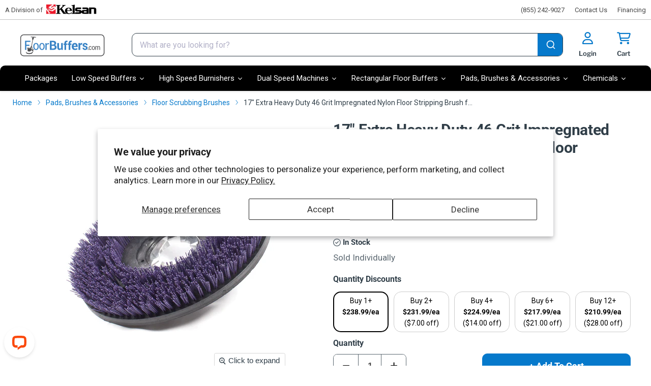

--- FILE ---
content_type: text/html; charset=utf-8
request_url: https://www.floorbuffers.com/products/46-grit-nylon-bristle-strip-brush
body_size: 84193
content:
<!doctype html>
<html class="no-js no-touch" lang="en">
  <head>
    <meta charset="utf-8">
    <meta http-equiv="x-ua-compatible" content="IE=edge">

    <link rel="preconnect" href="https://cdn.shopify.com">
    <link rel="preconnect" href="https://fonts.shopifycdn.com">
    <link rel="preconnect" href="https://v.shopify.com">
    <link rel="preconnect" href="https://cdn.shopifycloud.com"><link href="//www.floorbuffers.com/cdn/shop/t/7/assets/font-awesome.min.css?v=61745949431816755691726670190" rel="stylesheet" type="text/css" media="all" />
    <link href="//www.floorbuffers.com/cdn/shop/t/7/assets/fa-sharp-solid.min.css?v=136654537972350193921726670190" rel="stylesheet" type="text/css" media="all" />
    <link href="//www.floorbuffers.com/cdn/shop/t/7/assets/fa-sharp-light.min.css?v=128516614628212953411726670191" rel="stylesheet" type="text/css" media="all" />
    <link href="//www.floorbuffers.com/cdn/shop/t/7/assets/fa-sharp-regular.min.css?v=66061381282309591631726670190" rel="stylesheet" type="text/css" media="all" />
<!-- Google Tag Manager -->
<script>(function(w,d,s,l,i){w[l]=w[l]||[];w[l].push({'gtm.start':
    new Date().getTime(),event:'gtm.js'});var f=d.getElementsByTagName(s)[0],
    j=d.createElement(s),dl=l!='dataLayer'?'&l='+l:'';j.async=true;j.src=
    'https://www.googletagmanager.com/gtm.js?id='+i+dl;f.parentNode.insertBefore(j,f);
})(window,document,'script','dataLayer','GTM-NLHTF4S');

</script>
<!-- End Google Tag Manager -->
    <title>17&quot; Heavy Duty 46 Grit Impregnated Nylon Bristle Floor Stripping Brush for Floor Buffers — FloorBuffers.com</title>

    
      <meta name="description" content="Heavy duty 46 grit scrub brush is used for stripping &amp; scrubbing of extremely dirty areas. Comes w/ universal clutch plate to fit 95% of all floor buffers. 15&quot; head fits under the head of 17 floor buffers. Bristles spread out to scrub 17&quot; path.">

    
  <link rel="shortcut icon" href="//www.floorbuffers.com/cdn/shop/files/fb-favicon_32x32.png?v=1667852801" type="image/png">


    
      <link rel="canonical" href="https://www.floorbuffers.com/products/46-grit-nylon-bristle-strip-brush" />
    

    <meta name="viewport" content="width=device-width">

    
    
<meta property="og:site_name" content="FloorBuffers.com">
<meta property="og:url" content="https://www.floorbuffers.com/products/46-grit-nylon-bristle-strip-brush">
<meta property="og:title" content="17&quot; Extra Heavy Duty 46 Grit Impregnated Nylon Floor Stripping Brush for Floor Buffers (15&quot; Actual Diameter)">
<meta property="og:type" content="website">
<meta property="og:description" content="Heavy duty 46 grit scrub brush is used for stripping &amp; scrubbing of extremely dirty areas. Comes w/ universal clutch plate to fit 95% of all floor buffers. 15&quot; head fits under the head of 17 floor buffers. Bristles spread out to scrub 17&quot; path.">

    <meta
      property="og:image"
      content="https://www.floorbuffers.com/cdn/shop/products/oce-71515-nylon-46-grit-stripping-brush-17-inch_1200x1200.jpg?v=1669664304"
    />
    <meta
      property="og:image:secure_url"
      content="https://www.floorbuffers.com/cdn/shop/products/oce-71515-nylon-46-grit-stripping-brush-17-inch_1200x1200.jpg?v=1669664304"
    />
    <meta property="og:image:width" content="1200" />
    <meta property="og:image:height" content="1200" /><meta property="og:image:alt" content="17" Heavy Duty 46 Grit Impregnated Nylon Bristle Floor Stripping Brush for Floor Buffers" />
  
<meta name="twitter:title" content="17&quot; Heavy Duty 46 Grit Impregnated Nylon Bristle Floor Stripping Brush for Floor Buffers">
<meta name="twitter:description" content="Heavy duty 46 grit scrub brush is used for stripping &amp; scrubbing of extremely dirty areas. Comes w/ universal clutch plate to fit 95% of all floor buffers. 15&quot; head fits under the head of 17 floor buffers. Bristles spread out to scrub 17&quot; path.">


<meta name="twitter:card" content="summary">
    
    
    <meta
      property="twitter:image"
      content="https://www.floorbuffers.com/cdn/shop/products/oce-71515-nylon-46-grit-stripping-brush-17-inch_1200x1200_crop_center.jpg?v=1669664304"
    />
    <meta property="twitter:image:width" content="1200" />
    <meta property="twitter:image:height" content="1200" /><meta property="twitter:image:alt" content="17&quot; Heavy Duty 46 Grit Impregnated Nylon Bristle Floor Stripping Brush for Floor Buffers" />
  
    
    <link rel="preload" href="//www.floorbuffers.com/cdn/fonts/libre_franklin/librefranklin_n6.c976b0b721ea92417572301ef17640150832a2b9.woff2" as="font" crossorigin="anonymous">
    <link rel="preload" as="style" href="//www.floorbuffers.com/cdn/shop/t/7/assets/theme.css?v=55983237597763056281767356943">

    <link href="//www.floorbuffers.com/cdn/shop/t/7/assets/product-detail.css?v=57042539711816177781767185150" rel="stylesheet" type="text/css" media="all" />

    <script>window.performance && window.performance.mark && window.performance.mark('shopify.content_for_header.start');</script><meta id="shopify-digital-wallet" name="shopify-digital-wallet" content="/66222620892/digital_wallets/dialog">
<meta name="shopify-checkout-api-token" content="99e2c239a5d3a52fd94aa591c07cfb2f">
<link rel="alternate" type="application/json+oembed" href="https://www.floorbuffers.com/products/46-grit-nylon-bristle-strip-brush.oembed">
<script async="async" src="/checkouts/internal/preloads.js?locale=en-US"></script>
<link rel="preconnect" href="https://shop.app" crossorigin="anonymous">
<script async="async" src="https://shop.app/checkouts/internal/preloads.js?locale=en-US&shop_id=66222620892" crossorigin="anonymous"></script>
<script id="apple-pay-shop-capabilities" type="application/json">{"shopId":66222620892,"countryCode":"US","currencyCode":"USD","merchantCapabilities":["supports3DS"],"merchantId":"gid:\/\/shopify\/Shop\/66222620892","merchantName":"FloorBuffers.com","requiredBillingContactFields":["postalAddress","email","phone"],"requiredShippingContactFields":["postalAddress","email","phone"],"shippingType":"shipping","supportedNetworks":["visa","masterCard","amex","discover","elo","jcb"],"total":{"type":"pending","label":"FloorBuffers.com","amount":"1.00"},"shopifyPaymentsEnabled":true,"supportsSubscriptions":true}</script>
<script id="shopify-features" type="application/json">{"accessToken":"99e2c239a5d3a52fd94aa591c07cfb2f","betas":["rich-media-storefront-analytics"],"domain":"www.floorbuffers.com","predictiveSearch":true,"shopId":66222620892,"locale":"en"}</script>
<script>var Shopify = Shopify || {};
Shopify.shop = "floorbuffers-prod.myshopify.com";
Shopify.locale = "en";
Shopify.currency = {"active":"USD","rate":"1.0"};
Shopify.country = "US";
Shopify.theme = {"name":"KELSAN-SHOPIFY-FB\/master","id":145431429340,"schema_name":"Empire","schema_version":"7.0.0","theme_store_id":null,"role":"main"};
Shopify.theme.handle = "null";
Shopify.theme.style = {"id":null,"handle":null};
Shopify.cdnHost = "www.floorbuffers.com/cdn";
Shopify.routes = Shopify.routes || {};
Shopify.routes.root = "/";</script>
<script type="module">!function(o){(o.Shopify=o.Shopify||{}).modules=!0}(window);</script>
<script>!function(o){function n(){var o=[];function n(){o.push(Array.prototype.slice.apply(arguments))}return n.q=o,n}var t=o.Shopify=o.Shopify||{};t.loadFeatures=n(),t.autoloadFeatures=n()}(window);</script>
<script>
  window.ShopifyPay = window.ShopifyPay || {};
  window.ShopifyPay.apiHost = "shop.app\/pay";
  window.ShopifyPay.redirectState = null;
</script>
<script id="shop-js-analytics" type="application/json">{"pageType":"product"}</script>
<script defer="defer" async type="module" src="//www.floorbuffers.com/cdn/shopifycloud/shop-js/modules/v2/client.init-shop-cart-sync_C5BV16lS.en.esm.js"></script>
<script defer="defer" async type="module" src="//www.floorbuffers.com/cdn/shopifycloud/shop-js/modules/v2/chunk.common_CygWptCX.esm.js"></script>
<script type="module">
  await import("//www.floorbuffers.com/cdn/shopifycloud/shop-js/modules/v2/client.init-shop-cart-sync_C5BV16lS.en.esm.js");
await import("//www.floorbuffers.com/cdn/shopifycloud/shop-js/modules/v2/chunk.common_CygWptCX.esm.js");

  window.Shopify.SignInWithShop?.initShopCartSync?.({"fedCMEnabled":true,"windoidEnabled":true});

</script>
<script defer="defer" async type="module" src="//www.floorbuffers.com/cdn/shopifycloud/shop-js/modules/v2/client.payment-terms_CZxnsJam.en.esm.js"></script>
<script defer="defer" async type="module" src="//www.floorbuffers.com/cdn/shopifycloud/shop-js/modules/v2/chunk.common_CygWptCX.esm.js"></script>
<script defer="defer" async type="module" src="//www.floorbuffers.com/cdn/shopifycloud/shop-js/modules/v2/chunk.modal_D71HUcav.esm.js"></script>
<script type="module">
  await import("//www.floorbuffers.com/cdn/shopifycloud/shop-js/modules/v2/client.payment-terms_CZxnsJam.en.esm.js");
await import("//www.floorbuffers.com/cdn/shopifycloud/shop-js/modules/v2/chunk.common_CygWptCX.esm.js");
await import("//www.floorbuffers.com/cdn/shopifycloud/shop-js/modules/v2/chunk.modal_D71HUcav.esm.js");

  
</script>
<script>
  window.Shopify = window.Shopify || {};
  if (!window.Shopify.featureAssets) window.Shopify.featureAssets = {};
  window.Shopify.featureAssets['shop-js'] = {"shop-cart-sync":["modules/v2/client.shop-cart-sync_ZFArdW7E.en.esm.js","modules/v2/chunk.common_CygWptCX.esm.js"],"init-fed-cm":["modules/v2/client.init-fed-cm_CmiC4vf6.en.esm.js","modules/v2/chunk.common_CygWptCX.esm.js"],"shop-button":["modules/v2/client.shop-button_tlx5R9nI.en.esm.js","modules/v2/chunk.common_CygWptCX.esm.js"],"shop-cash-offers":["modules/v2/client.shop-cash-offers_DOA2yAJr.en.esm.js","modules/v2/chunk.common_CygWptCX.esm.js","modules/v2/chunk.modal_D71HUcav.esm.js"],"init-windoid":["modules/v2/client.init-windoid_sURxWdc1.en.esm.js","modules/v2/chunk.common_CygWptCX.esm.js"],"shop-toast-manager":["modules/v2/client.shop-toast-manager_ClPi3nE9.en.esm.js","modules/v2/chunk.common_CygWptCX.esm.js"],"init-shop-email-lookup-coordinator":["modules/v2/client.init-shop-email-lookup-coordinator_B8hsDcYM.en.esm.js","modules/v2/chunk.common_CygWptCX.esm.js"],"init-shop-cart-sync":["modules/v2/client.init-shop-cart-sync_C5BV16lS.en.esm.js","modules/v2/chunk.common_CygWptCX.esm.js"],"avatar":["modules/v2/client.avatar_BTnouDA3.en.esm.js"],"pay-button":["modules/v2/client.pay-button_FdsNuTd3.en.esm.js","modules/v2/chunk.common_CygWptCX.esm.js"],"init-customer-accounts":["modules/v2/client.init-customer-accounts_DxDtT_ad.en.esm.js","modules/v2/client.shop-login-button_C5VAVYt1.en.esm.js","modules/v2/chunk.common_CygWptCX.esm.js","modules/v2/chunk.modal_D71HUcav.esm.js"],"init-shop-for-new-customer-accounts":["modules/v2/client.init-shop-for-new-customer-accounts_ChsxoAhi.en.esm.js","modules/v2/client.shop-login-button_C5VAVYt1.en.esm.js","modules/v2/chunk.common_CygWptCX.esm.js","modules/v2/chunk.modal_D71HUcav.esm.js"],"shop-login-button":["modules/v2/client.shop-login-button_C5VAVYt1.en.esm.js","modules/v2/chunk.common_CygWptCX.esm.js","modules/v2/chunk.modal_D71HUcav.esm.js"],"init-customer-accounts-sign-up":["modules/v2/client.init-customer-accounts-sign-up_CPSyQ0Tj.en.esm.js","modules/v2/client.shop-login-button_C5VAVYt1.en.esm.js","modules/v2/chunk.common_CygWptCX.esm.js","modules/v2/chunk.modal_D71HUcav.esm.js"],"shop-follow-button":["modules/v2/client.shop-follow-button_Cva4Ekp9.en.esm.js","modules/v2/chunk.common_CygWptCX.esm.js","modules/v2/chunk.modal_D71HUcav.esm.js"],"checkout-modal":["modules/v2/client.checkout-modal_BPM8l0SH.en.esm.js","modules/v2/chunk.common_CygWptCX.esm.js","modules/v2/chunk.modal_D71HUcav.esm.js"],"lead-capture":["modules/v2/client.lead-capture_Bi8yE_yS.en.esm.js","modules/v2/chunk.common_CygWptCX.esm.js","modules/v2/chunk.modal_D71HUcav.esm.js"],"shop-login":["modules/v2/client.shop-login_D6lNrXab.en.esm.js","modules/v2/chunk.common_CygWptCX.esm.js","modules/v2/chunk.modal_D71HUcav.esm.js"],"payment-terms":["modules/v2/client.payment-terms_CZxnsJam.en.esm.js","modules/v2/chunk.common_CygWptCX.esm.js","modules/v2/chunk.modal_D71HUcav.esm.js"]};
</script>
<script id="__st">var __st={"a":66222620892,"offset":-18000,"reqid":"83cd356a-ff57-46fe-b7ab-ee7264d3bd02-1768679688","pageurl":"www.floorbuffers.com\/products\/46-grit-nylon-bristle-strip-brush","u":"969972943e1b","p":"product","rtyp":"product","rid":7886893777116};</script>
<script>window.ShopifyPaypalV4VisibilityTracking = true;</script>
<script id="captcha-bootstrap">!function(){'use strict';const t='contact',e='account',n='new_comment',o=[[t,t],['blogs',n],['comments',n],[t,'customer']],c=[[e,'customer_login'],[e,'guest_login'],[e,'recover_customer_password'],[e,'create_customer']],r=t=>t.map((([t,e])=>`form[action*='/${t}']:not([data-nocaptcha='true']) input[name='form_type'][value='${e}']`)).join(','),a=t=>()=>t?[...document.querySelectorAll(t)].map((t=>t.form)):[];function s(){const t=[...o],e=r(t);return a(e)}const i='password',u='form_key',d=['recaptcha-v3-token','g-recaptcha-response','h-captcha-response',i],f=()=>{try{return window.sessionStorage}catch{return}},m='__shopify_v',_=t=>t.elements[u];function p(t,e,n=!1){try{const o=window.sessionStorage,c=JSON.parse(o.getItem(e)),{data:r}=function(t){const{data:e,action:n}=t;return t[m]||n?{data:e,action:n}:{data:t,action:n}}(c);for(const[e,n]of Object.entries(r))t.elements[e]&&(t.elements[e].value=n);n&&o.removeItem(e)}catch(o){console.error('form repopulation failed',{error:o})}}const l='form_type',E='cptcha';function T(t){t.dataset[E]=!0}const w=window,h=w.document,L='Shopify',v='ce_forms',y='captcha';let A=!1;((t,e)=>{const n=(g='f06e6c50-85a8-45c8-87d0-21a2b65856fe',I='https://cdn.shopify.com/shopifycloud/storefront-forms-hcaptcha/ce_storefront_forms_captcha_hcaptcha.v1.5.2.iife.js',D={infoText:'Protected by hCaptcha',privacyText:'Privacy',termsText:'Terms'},(t,e,n)=>{const o=w[L][v],c=o.bindForm;if(c)return c(t,g,e,D).then(n);var r;o.q.push([[t,g,e,D],n]),r=I,A||(h.body.append(Object.assign(h.createElement('script'),{id:'captcha-provider',async:!0,src:r})),A=!0)});var g,I,D;w[L]=w[L]||{},w[L][v]=w[L][v]||{},w[L][v].q=[],w[L][y]=w[L][y]||{},w[L][y].protect=function(t,e){n(t,void 0,e),T(t)},Object.freeze(w[L][y]),function(t,e,n,w,h,L){const[v,y,A,g]=function(t,e,n){const i=e?o:[],u=t?c:[],d=[...i,...u],f=r(d),m=r(i),_=r(d.filter((([t,e])=>n.includes(e))));return[a(f),a(m),a(_),s()]}(w,h,L),I=t=>{const e=t.target;return e instanceof HTMLFormElement?e:e&&e.form},D=t=>v().includes(t);t.addEventListener('submit',(t=>{const e=I(t);if(!e)return;const n=D(e)&&!e.dataset.hcaptchaBound&&!e.dataset.recaptchaBound,o=_(e),c=g().includes(e)&&(!o||!o.value);(n||c)&&t.preventDefault(),c&&!n&&(function(t){try{if(!f())return;!function(t){const e=f();if(!e)return;const n=_(t);if(!n)return;const o=n.value;o&&e.removeItem(o)}(t);const e=Array.from(Array(32),(()=>Math.random().toString(36)[2])).join('');!function(t,e){_(t)||t.append(Object.assign(document.createElement('input'),{type:'hidden',name:u})),t.elements[u].value=e}(t,e),function(t,e){const n=f();if(!n)return;const o=[...t.querySelectorAll(`input[type='${i}']`)].map((({name:t})=>t)),c=[...d,...o],r={};for(const[a,s]of new FormData(t).entries())c.includes(a)||(r[a]=s);n.setItem(e,JSON.stringify({[m]:1,action:t.action,data:r}))}(t,e)}catch(e){console.error('failed to persist form',e)}}(e),e.submit())}));const S=(t,e)=>{t&&!t.dataset[E]&&(n(t,e.some((e=>e===t))),T(t))};for(const o of['focusin','change'])t.addEventListener(o,(t=>{const e=I(t);D(e)&&S(e,y())}));const B=e.get('form_key'),M=e.get(l),P=B&&M;t.addEventListener('DOMContentLoaded',(()=>{const t=y();if(P)for(const e of t)e.elements[l].value===M&&p(e,B);[...new Set([...A(),...v().filter((t=>'true'===t.dataset.shopifyCaptcha))])].forEach((e=>S(e,t)))}))}(h,new URLSearchParams(w.location.search),n,t,e,['guest_login'])})(!0,!0)}();</script>
<script integrity="sha256-4kQ18oKyAcykRKYeNunJcIwy7WH5gtpwJnB7kiuLZ1E=" data-source-attribution="shopify.loadfeatures" defer="defer" src="//www.floorbuffers.com/cdn/shopifycloud/storefront/assets/storefront/load_feature-a0a9edcb.js" crossorigin="anonymous"></script>
<script crossorigin="anonymous" defer="defer" src="//www.floorbuffers.com/cdn/shopifycloud/storefront/assets/shopify_pay/storefront-65b4c6d7.js?v=20250812"></script>
<script data-source-attribution="shopify.dynamic_checkout.dynamic.init">var Shopify=Shopify||{};Shopify.PaymentButton=Shopify.PaymentButton||{isStorefrontPortableWallets:!0,init:function(){window.Shopify.PaymentButton.init=function(){};var t=document.createElement("script");t.src="https://www.floorbuffers.com/cdn/shopifycloud/portable-wallets/latest/portable-wallets.en.js",t.type="module",document.head.appendChild(t)}};
</script>
<script data-source-attribution="shopify.dynamic_checkout.buyer_consent">
  function portableWalletsHideBuyerConsent(e){var t=document.getElementById("shopify-buyer-consent"),n=document.getElementById("shopify-subscription-policy-button");t&&n&&(t.classList.add("hidden"),t.setAttribute("aria-hidden","true"),n.removeEventListener("click",e))}function portableWalletsShowBuyerConsent(e){var t=document.getElementById("shopify-buyer-consent"),n=document.getElementById("shopify-subscription-policy-button");t&&n&&(t.classList.remove("hidden"),t.removeAttribute("aria-hidden"),n.addEventListener("click",e))}window.Shopify?.PaymentButton&&(window.Shopify.PaymentButton.hideBuyerConsent=portableWalletsHideBuyerConsent,window.Shopify.PaymentButton.showBuyerConsent=portableWalletsShowBuyerConsent);
</script>
<script data-source-attribution="shopify.dynamic_checkout.cart.bootstrap">document.addEventListener("DOMContentLoaded",(function(){function t(){return document.querySelector("shopify-accelerated-checkout-cart, shopify-accelerated-checkout")}if(t())Shopify.PaymentButton.init();else{new MutationObserver((function(e,n){t()&&(Shopify.PaymentButton.init(),n.disconnect())})).observe(document.body,{childList:!0,subtree:!0})}}));
</script>
<script id='scb4127' type='text/javascript' async='' src='https://www.floorbuffers.com/cdn/shopifycloud/privacy-banner/storefront-banner.js'></script><link id="shopify-accelerated-checkout-styles" rel="stylesheet" media="screen" href="https://www.floorbuffers.com/cdn/shopifycloud/portable-wallets/latest/accelerated-checkout-backwards-compat.css" crossorigin="anonymous">
<style id="shopify-accelerated-checkout-cart">
        #shopify-buyer-consent {
  margin-top: 1em;
  display: inline-block;
  width: 100%;
}

#shopify-buyer-consent.hidden {
  display: none;
}

#shopify-subscription-policy-button {
  background: none;
  border: none;
  padding: 0;
  text-decoration: underline;
  font-size: inherit;
  cursor: pointer;
}

#shopify-subscription-policy-button::before {
  box-shadow: none;
}

      </style>

<script>window.performance && window.performance.mark && window.performance.mark('shopify.content_for_header.end');</script>

    <link href="//www.floorbuffers.com/cdn/shop/t/7/assets/theme.css?v=55983237597763056281767356943" rel="stylesheet" type="text/css" media="all" />

    <link href="//www.floorbuffers.com/cdn/shop/t/7/assets/slick.css?v=26603191133087709691726670192" rel="stylesheet" type="text/css" media="all" />
<script>
      window.Theme = window.Theme || {};
      window.Theme.version = '7.0.0';
      window.Theme.name = 'Empire';
      window.Theme.routes = {
        "root_url": "/",
        "account_url": "/account",
        "account_login_url": "/account/login",
        "account_logout_url": "/account/logout",
        "account_register_url": "/account/register",
        "account_addresses_url": "/account/addresses",
        "collections_url": "/collections",
        "all_products_collection_url": "/collections/all",
        "search_url": "/search",
        "cart_url": "/cart",
        "cart_add_url": "/cart/add",
        "cart_change_url": "/cart/change",
        "cart_clear_url": "/cart/clear",
        "product_recommendations_url": "/recommendations/products",
      };
    </script>







  <script src="//www.floorbuffers.com/cdn/shop/t/7/assets/qikify-auto-hide.js?v=60682626720437487671726670191" type="text/javascript"></script>
    

    






















<div class="evm-wiser-popup-mainsection"></div>	
<!-- Upsell & Cross Sell - Selleasy by Logbase - Starts.  uninstalled 10/17 --><!-- Upsell & Cross Sell - Selleasy by Logbase - Ends -->
    
    
    <script async type="text/javascript" src="//cdn.callrail.com/companies/518931908/a69b7a0348aad6aecff7/12/swap.js"></script>
<meta name="google-site-verification" content="1TiRBR5rJXsY2mUaSld2Xgtg4JYJk06DtrzdDRouM6k">

<script>
//spoof check
// <![CDATA[
var abc = "wwwbobfloornatabuffersbobcom";
var abcd = "devbobfloornatabuffersbobcom";
var sabc = "floorbuffers-prodbobmynatashopifybobcom";
var sabcd = "floorbuffers-devbobmynatashopifybobcom";

var efg = abc.replaceAll('bob','').replaceAll('nata','');
var efgd = abcd.replaceAll('bob','').replaceAll('nata','');
var sefg = sabc.replaceAll('bob','').replaceAll('nata','');
var sefgd = sabcd.replaceAll('bob','').replaceAll('nata','');





var hij = abc.replaceAll('bob','.').replaceAll('nata','');

if (window.location.hostname !="127.0.0.1" && window.location.hostname.replaceAll('.','') !== efg && window.location.hostname.replaceAll('.','') !== efgd && window.location.hostname.replaceAll('.','') !== sefg && window.location.hostname.replaceAll('.','') !== sefgd) {
  if (window.location.hostname == "{{ shop.permanent_domain }}") {
    console.log("{{ shop.permanent_domain }}");
  } else {
  var abc = 
    window.location.replace('https://'+hij+'?currpag='+window.location);
  }
};
// ]]></script>
    

    <script src="//www.floorbuffers.com/cdn/shop/t/7/assets/jquery-2.2.4.min.js?v=10709516169151281211726670190" type="text/javascript"></script>

    <!-- Algolia head --><!-- Algolia prod version -->
      <script src="//www.floorbuffers.com/cdn/shop/t/7/assets/algolia_config_prod.js?v=3334611091055567591748356774" type="text/javascript"></script>
<script src="//www.floorbuffers.com/cdn/shop/t/7/assets/financing-pop.js?v=89580537425267639721747134256" type="text/javascript"></script>
    <script src="//www.floorbuffers.com/cdn/shop/t/7/assets/financing-text.js?v=10767203526947005911755603130" type="text/javascript"></script>

<script type="text/template" id="template_algolia_money_format">${{amount}}
</script>
<script type="text/template" id="template_algolia_current_collection_id">{
    "currentCollectionID": 
}
</script>
<script type="text/template" id="template_algolia_autocomplete.css">/* ----------------
1.  CSS Variables
2.  Dark Mode
3.  Autocomplete
4.  Panel
5.  Sources
6.  Hit Layout
7.  Panel Header
8.  Panel Footer
9.  Detached Mode
10. Gradients
11. Utilities
12. Multi column layout
----------------

Note:
This theme reflects the markup structure of autocomplete with SCSS indentation.
We use the SASS `@at-root` function to keep specificity low.

----------------
1. CSS Variables
---------------- */

:root {
    /* Input */
    --aa-search-input-height: 44px;
    --aa-input-icon-size: 20px;

    /* Size and spacing */
    --aa-base-unit: 16;
    --aa-spacing-factor: 1;
    --aa-spacing: calc(var(--aa-base-unit) * var(--aa-spacing-factor) * 1px);
    --aa-spacing-half: calc(var(--aa-spacing) / 2);
    --aa-panel-max-height: 650px;

    /* Z-index */
    --aa-base-z-index: 9999;

    /* Font */
    --aa-font-size: calc(var(--aa-base-unit) * 1px);
    --aa-font-family: inherit;
    --aa-font-weight-medium: 500;
    --aa-font-weight-semibold: 600;
    --aa-font-weight-bold: 700;

    /* Icons */
    --aa-icon-size: 20px;
    --aa-icon-stroke-width: 1.6;
    --aa-icon-color-rgb: 119, 119, 163;
    --aa-icon-color-alpha: 1;
    --aa-action-icon-size: 20px;

    /* Text colors */
    --aa-text-color-rgb: 38, 38, 39;
    --aa-text-color-alpha: 1;
    --aa-primary-color-rgb: 62, 52, 211;
    --aa-primary-color-alpha: 0.2;
    --aa-muted-color-rgb: 128, 126, 163;
    --aa-muted-color-alpha: 0.6;
    --aa-highlight-color-rgb: 62, 52, 211;

    /* Border colors */
    --aa-panel-border-color-rgb: 128, 126, 163;
    --aa-panel-border-color-alpha: 0.3;
    --aa-input-border-color-rgb: 128, 126, 163;
    --aa-input-border-color-alpha: 0.8;

    /* Background colors */
    --aa-background-color-rgb: 255, 255, 255;
    --aa-background-color-alpha: 1;
    --aa-input-background-color-rgb: 255, 255, 255;
    --aa-input-background-color-alpha: 1;
    --aa-selected-color-rgb: 179, 173, 214;
    --aa-selected-color-alpha: 0.205;
    --aa-description-highlight-background-color-rgb: 245, 223, 77;
    --aa-description-highlight-background-color-alpha: 0.5;

    /* Detached mode */
    --aa-detached-media-query: (
    max-width: 680px);
    --aa-detached-modal-media-query: (
    min-width: 680px);
    --aa-detached-modal-max-width: 680px;
    --aa-detached-modal-max-height: 500px;
    --aa-overlay-color-rgb: 115, 114, 129;
    --aa-overlay-color-alpha: 0.4;

    /* Shadows */
    --aa-panel-shadow: 0 0 0 1px rgba(35, 38, 59, 0.1),
    0 6px 16px -4px rgba(35, 38, 59, 0.15);

    /* Scrollbar */
    --aa-scrollbar-width: 13px;
    --aa-scrollbar-track-background-color-rgb: 234, 234, 234;
    --aa-scrollbar-track-background-color-alpha: 1;
    --aa-scrollbar-thumb-background-color-rgb: var(--aa-background-color-rgb);
    --aa-scrollbar-thumb-background-color-alpha: 1;
}

/* Touch screens */
@media (hover: none) and (pointer: coarse) {
    :root {
        --aa-spacing-factor: 1.2;
        --aa-action-icon-size: 22px;
    }
}

/* ----------------
2. Dark Mode
---------------- */
body {
    /* stylelint-disable selector-no-qualifying-type, selector-class-pattern */
    /* stylelint-enable selector-no-qualifying-type, selector-class-pattern */
}

body[data-theme='dark'], body.dark {
    /* Text colors */
    --aa-text-color-rgb: 183, 192, 199;
    --aa-primary-color-rgb: 146, 138, 255;
    --aa-muted-color-rgb: 146, 138, 255;

    /* Background colors */
    --aa-input-background-color-rgb: 0, 3, 9;
    --aa-background-color-rgb: 21, 24, 42;
    --aa-selected-color-rgb: 146, 138, 255;
    --aa-selected-color-alpha: 0.25;
    --aa-description-highlight-background-color-rgb: 0 255 255;
    --aa-description-highlight-background-color-alpha: 0.25;

    /* Icons */
    --aa-icon-color-rgb: 119, 119, 163;

    /* Shadows */
    --aa-panel-shadow: inset 1px 1px 0 0 rgb(44, 46, 64),
    0 3px 8px 0 rgb(0, 3, 9);

    /* Scrollbar */
    --aa-scrollbar-track-background-color-rgb: 44, 46, 64;
    --aa-scrollbar-thumb-background-color-rgb: var(--aa-background-color-rgb);
}

/* Reset for `@extend` */
.aa-Autocomplete *,
.aa-DetachedFormContainer *, .aa-Panel * {
    box-sizing: border-box;
}

/* Init for `@extend` */
.aa-Autocomplete,
.aa-DetachedFormContainer, .aa-Panel {
    color: rgba(var(--aa-text-color-rgb), var(--aa-text-color-alpha));
    font-family: var(--aa-font-family);
    font-size: var(--aa-font-size);
    font-weight: normal;
    line-height: 1em;
    margin: 0;
    padding: 0;
    text-align: left;
}

/* ----------------
3. Autocomplete
---------------- */
/* Search box */
.aa-MainContainer {
    
}

.aa-Form {
    align-items: center;
    background-color: #ffffff;
    border: 1px solid #303e48;
    display: flex;
    line-height: 1em;
    margin: 0;
    position: relative;
    width: 100%;
    border-radius: 10px;
    overflow: hidden;
}

.aa-Form:focus-within {
    border-color: rgba(var(--aa-primary-color-rgb), 1);
    
    outline: currentColor none medium;
}

.aa-InputWrapperPrefix {
    align-items: center;
    display: flex;
    flex-shrink: 0;
    height: var(--aa-search-input-height);
    
    order: 4;
    color: #ffffff;
    background-color: #0679cb;
    border: 1px solid #0679cb;
}

.live-search-button-old {

    background-color: #0679cb;
    border: 1px solid #0679cb;
    flex-basis: auto;
    flex-grow: 0;
    flex-shrink: 0;
    width: 54px;
    vertical-align: top;
    border-radius: 10px;
    border-bottom-left-radius: 0;
    border-top-left-radius: 0;
}

/* Container for search and loading icons */
.aa-Label,
.aa-LoadingIndicator {
    cursor: initial;
    flex-shrink: 0;
    height: 100%;
    padding: 0;
    text-align: left;
}

.aa-Label svg,
.aa-LoadingIndicator svg {
    
    color: #ffffff;
    height: auto;
    max-height: var(--aa-input-icon-size);
    stroke-width: var(--aa-icon-stroke-width);
    width: var(--aa-input-icon-size);
}

.aa-SubmitButton,
.aa-LoadingIndicator {
    height: 100%;
    padding-left: calc(var(--aa-spacing) * 0.75 - 1px);
    padding-right: var(--aa-spacing-half);
    width: calc(var(--aa-spacing) * 1.75 + var(--aa-icon-size) - 1px);
}

@media (hover: none) and (pointer: coarse) {
    .aa-SubmitButton,
    .aa-LoadingIndicator {
        
        
        padding-left:8px;
    }
}

.aa-SubmitButton {
    appearance: none;
    background: none;
    border: 0;
    margin: 2px 0 0 0;
}

.aa-LoadingIndicator {
    align-items: center;
    display: flex;
    justify-content: center;
}

.aa-LoadingIndicator[hidden] {
    display: none;
}

.aa-InputWrapper {
    
    order:1;
    position: relative;
    width: 100%;
}

/* Search box input (with placeholder and query) */
.aa-Input {
    appearance: none;
    background: none;
    border: 0;
    color: #4d4d4d;
    font: inherit;
    height: var(--aa-search-input-height);
    padding: 15px;
    width: 100%;
}

.aa-Input::placeholder {
    color: rgba(var(--aa-muted-color-rgb), var(--aa-muted-color-alpha));
    opacity: 1;
}

/* Focus is set and styled on the parent, it isn't necessary here */
.aa-Input:focus {
    box-shadow: none;
    border-radius:10px 0 0 10px;
    outline:2px solid #303e48;
}

/* Remove native appearence */
.aa-Input::-webkit-search-decoration, .aa-Input::-webkit-search-cancel-button, .aa-Input::-webkit-search-results-button, .aa-Input::-webkit-search-results-decoration {
    appearance: none;
}

.aa-InputWrapperSuffix {
    align-items: center;
    display: flex;
    height: var(--aa-search-input-height);
    
    order: 3;
}

/* Accelerator to clear the query */
.aa-ClearButton {
    align-items: center;
    background: none;
    border: 0;
    color: rgba(var(--aa-muted-color-rgb), var(--aa-muted-color-alpha));
    cursor: pointer;
    display: flex;
    height: 100%;
    margin: 0;
    padding: 0 calc(var(--aa-spacing) * (5 / 6) - 0.5px);
}

@media (hover: none) and (pointer: coarse) {
    .aa-ClearButton {
        padding: 0 calc(var(--aa-spacing) * (2 / 3) - 0.5px);
    }
}

.aa-ClearButton:hover, .aa-ClearButton:focus {
    color: rgba(var(--aa-text-color-rgb), var(--aa-text-color-alpha));
}

.aa-ClearButton[hidden] {
    display: none;
}

.aa-ClearButton svg {
    stroke-width: var(--aa-icon-stroke-width);
    width: var(--aa-icon-size);
}

/* ----------------
4. Panel
---------------- */
.aa-Panel {
    background-color: rgba(var(--aa-background-color-rgb), var(--aa-background-color-alpha));
    border-radius: calc(var(--aa-spacing) / 4);
    box-shadow: var(--aa-panel-shadow);
    margin: 0;
    overflow: hidden;
    position: absolute;
    transition: opacity 200ms ease-in, filter 200ms ease-in;
    display: block;
    z-index: 999;
}

@media screen and (prefers-reduced-motion) {
    .aa-Panel {
        transition: none;
    }
}

.aa-Panel button {
    appearance: none;
    background: none;
    border: 0;
    margin: 0;
    padding: 0;
}

.aa-PanelLayout {
    height: 100%;
    margin: 0;
    max-height: var(--aa-panel-max-height);
    overflow-y: auto;
    padding: 0;
    position: relative;
    text-align: left;
}

.aa-PanelLayoutColumns--twoGolden {
    display: grid;
    grid-template-columns: 39.2% auto;
    overflow: hidden;
    padding: 0;
}

.aa-PanelLayoutColumns--two {
    display: grid;
    grid-template-columns: repeat(2, minmax(0, 1fr));
    overflow: hidden;
    padding: 0;
}

.aa-PanelLayoutColumns--three {
    display: grid;
    grid-template-columns: repeat(3, minmax(0, 1fr));
    overflow: hidden;
    padding: 0;
}

/* When a request isn't resolved yet */
.aa-Panel--stalled .aa-Source {
    filter: grayscale(1);
    opacity: 0.8;
}

.aa-Panel--scrollable {
    margin: 0;
    max-height: var(--aa-panel-max-height);
    overflow-x: hidden;
    overflow-y: auto;
    padding: var(--aa-spacing-half);
    scrollbar-color: rgba(var(--aa-scrollbar-thumb-background-color-rgb), var(--aa-scrollbar-thumb-background-color-alpha)) rgba(var(--aa-scrollbar-track-background-color-rgb), var(--aa-scrollbar-track-background-color-alpha));
    scrollbar-width: thin;
}

.aa-Panel--scrollable::-webkit-scrollbar {
    width: var(--aa-scrollbar-width);
}

.aa-Panel--scrollable::-webkit-scrollbar-track {
    background-color: rgba(var(--aa-scrollbar-track-background-color-rgb), var(--aa-scrollbar-track-background-color-alpha));
}

.aa-Panel--scrollable::-webkit-scrollbar-thumb {
    background-color: rgba(var(--aa-scrollbar-thumb-background-color-rgb), var(--aa-scrollbar-thumb-background-color-alpha));
    border-color: rgba(var(--aa-scrollbar-track-background-color-rgb), var(--aa-scrollbar-track-background-color-alpha));
    border-radius: 9999px;
    border-style: solid;
    border-width: 3px 2px 3px 3px;
}

/* ----------------
5. Sources
Each source can be styled independently
---------------- */
/*Hide empty section */
.aa-Source {
    margin: 0;
    padding: 0;
    position: relative;
    width: 100%;
}

.aa-Source:empty {
    display: none;
}

.aa-SourceNoResults {
    font-size: 1em;
    margin: 0;
    padding: var(--aa-spacing);
}

/* List of results inside the source */
.aa-List {
    list-style: none;
    margin: 0;
    padding: 0;
    position: relative;
}

/*Source title */
.aa-SourceHeader {
    margin: var(--aa-spacing-half) 0.5em var(--aa-spacing-half) 0;
    padding: 0;
    position: relative;
}

/* Hide empty header */
.aa-SourceHeader:empty {
    display: none;
}

/* Title typography */
.aa-SourceHeaderTitle {
    background: rgba(var(--aa-background-color-rgb), var(--aa-background-color-alpha));
    color: rgba(var(--aa-primary-color-rgb), 1);
    display: inline-block;
    font-size: 0.8em;
    font-weight: var(--aa-font-weight-semibold);
    margin: 0;
    padding: 0 var(--aa-spacing-half) 0 0;
    position: relative;
    z-index: var(--aa-base-z-index);
}

/* Line separator */
.aa-SourceHeaderLine {
    border-bottom: solid 1px rgba(var(--aa-primary-color-rgb), 1);
    display: block !important;
    height: 2px;
    left: 0;
    margin: 0;
    opacity: 0.3;
    padding: 0;
    position: absolute;
    right: 0;
    top: var(--aa-spacing-half);
    z-index: calc(var(--aa-base-z-index) - 1);
}

/* See all button */
.aa-SourceFooterSeeAll {
    background: linear-gradient(180deg, rgba(var(--aa-background-color-rgb), var(--aa-background-color-alpha)), rgba(128, 126, 163, 0.14));
    border: 1px solid rgba(var(--aa-muted-color-rgb), var(--aa-muted-color-alpha));
    border-radius: 5px;
    box-shadow: inset 0 0 2px #fff, 0 2px 2px -1px rgba(76, 69, 88, 0.15);
    color: inherit;
    font-size: 0.95em;
    font-weight: var(--aa-font-weight-medium);
    padding: 0.475em 1em 0.6em;
    text-decoration: none;
}

.aa-SourceFooterSeeAll:focus, .aa-SourceFooterSeeAll:hover {
    border: 1px solid rgba(var(--aa-primary-color-rgb), 1);
    color: rgba(var(--aa-primary-color-rgb), 1);
}

/* ----------------
6. Hit Layout
---------------- */
.aa-Item {
    align-items: center;
    border-radius: 3px;
    cursor: pointer;
    display: grid;
    min-height: calc(var(--aa-spacing) * 2.5);
    padding: calc(var(--aa-spacing-half) / 2);
}

/* When the result is active */
.aa-Item[aria-selected='true'] {
    background-color: rgba(var(--aa-selected-color-rgb), var(--aa-selected-color-alpha));
}

.aa-Item[aria-selected='true'] .aa-ItemActionButton,
.aa-Item[aria-selected='true'] .aa-ActiveOnly {
    visibility: visible;
}

/* The result type icon inlined SVG or image */
.aa-ItemIcon {
    align-items: center;
    background: rgba(var(--aa-background-color-rgb), var(--aa-background-color-alpha));
    border-radius: 3px;
    box-shadow: inset 0 0 0 1px rgba(var(--aa-panel-border-color-rgb), var(--aa-panel-border-color-alpha));
    color: rgba(var(--aa-icon-color-rgb), var(--aa-icon-color-alpha));
    display: flex;
    flex-shrink: 0;
    font-size: 0.7em;
    height: calc(var(--aa-icon-size) + var(--aa-spacing-half));
    justify-content: center;
    overflow: hidden;
    stroke-width: var(--aa-icon-stroke-width);
    text-align: center;
    width: calc(var(--aa-icon-size) + var(--aa-spacing-half));
}

.aa-ItemIcon img {
    height: auto;
    max-height: calc(var(--aa-icon-size) + var(--aa-spacing-half) - 8px);
    max-width: calc(var(--aa-icon-size) + var(--aa-spacing-half) - 8px);
    width: auto;
}

.aa-ItemIcon svg {
    height: var(--aa-icon-size);
    width: var(--aa-icon-size);
}

.aa-ItemIcon--alignTop {
    align-self: flex-start;
}

.aa-ItemIcon--noBorder {
    background: none;
    box-shadow: none;
}

.aa-ItemIcon--picture {
    height: 96px;
    width: 96px;
}

.aa-ItemIcon--picture img {
    max-height: 100%;
    max-width: 100%;
    padding: var(--aa-spacing-half);
}

.aa-ItemContent {
    align-items: center;
    cursor: pointer;
    display: grid;
    gap: var(--aa-spacing-half);
    grid-auto-flow: column;
    line-height: 1.25em;
    overflow: visible;
}
.aa-ItemContent.discontinued-item .aa-ItemPicture{
    opacity: 20%;
}


.aa-ItemContent:empty {
    display: none;
}

.aa-ItemContent mark {
    background: none;
    color: rgba(var(--aa-highlight-color-rgb), 1);
    font-style: normal;
    font-weight: var(--aa-font-weight-bold);
}

.aa-ItemContent--dual {
    display: flex;
    flex-direction: column;
    justify-content: space-between;
    text-align: left;
}

.aa-ItemContent--dual .aa-ItemContentTitle,
.aa-ItemContent--dual .aa-ItemContentSubtitle {
    display: block;
}

.aa-ItemContent--indented {
    padding-left: calc(var(--aa-icon-size) + var(--aa-spacing));
}

.aa-ItemContentBody {
    display: grid;
    gap: calc(var(--aa-spacing-half) / 2);
}

.aa-ItemContentTitle {
    display: inline-block;
    margin: 0 0.5em 0 0;
    max-width: 100%;
    overflow: hidden;
    padding: 0;
    text-overflow: ellipsis;
    white-space: nowrap;
}

.aa-ItemContentSubtitle {
    font-size: 0.92em;
}

.aa-ItemContentSubtitleIcon::before {
    border-color: rgba(var(--aa-muted-color-rgb), 0.64);
    border-style: solid;
    content: '';
    display: inline-block;
    left: 1px;
    position: relative;
    top: -3px;
}

.aa-ItemContentSubtitle--inline .aa-ItemContentSubtitleIcon::before {
    border-width: 0 0 1.5px;
    margin-left: var(--aa-spacing-half);
    margin-right: calc(var(--aa-spacing-half) / 2);
    width: calc(var(--aa-spacing-half) + 2px);
}

.aa-ItemContentSubtitle--standalone {
    align-items: center;
    color: rgba(var(--aa-text-color-rgb), var(--aa-text-color-alpha));
    display: grid;
    gap: var(--aa-spacing-half);
    grid-auto-flow: column;
    justify-content: start;
}

.aa-ItemContentSubtitle--standalone .aa-ItemContentSubtitleIcon::before {
    border-radius: 0 0 0 3px;
    border-width: 0 0 1.5px 1.5px;
    height: var(--aa-spacing-half);
    width: var(--aa-spacing-half);
}

.aa-ItemContentSubtitleCategory {
    color: rgba(var(--aa-muted-color-rgb), 1);
    font-weight: 500;
}

.aa-ItemContentDescription {
    color: rgba(var(--aa-text-color-rgb), var(--aa-text-color-alpha));
    font-size: 0.85em;
    max-width: 100%;
    overflow-x: hidden;
    text-overflow: ellipsis;
}

.aa-ItemContentDescription:empty {
    display: none;
}

.aa-ItemContentDescription mark {
    background: rgba(var(--aa-description-highlight-background-color-rgb), var(--aa-description-highlight-background-color-alpha));
    color: rgba(var(--aa-text-color-rgb), var(--aa-text-color-alpha));
    font-style: normal;
    font-weight: var(--aa-font-weight-medium);
}

.aa-ItemContentDash {
    color: rgba(var(--aa-muted-color-rgb), var(--aa-muted-color-alpha));
    display: none;
    opacity: 0.4;
}

.aa-ItemContentTag {
    background-color: rgba(var(--aa-primary-color-rgb), var(--aa-primary-color-alpha));
    border-radius: 3px;
    margin: 0 0.4em 0 0;
    padding: 0.08em 0.3em;
}

/* wrap hit with url but we don't need to see it */
.aa-ItemWrapper,
.aa-ItemLink {
    align-items: center;
    color: #303e48;
    display: grid;
    gap: calc(var(--aa-spacing-half) / 2);
    grid-auto-flow: column;
    justify-content: space-between;
    width: 100%;
}

.aa-ItemLink {
    color: #303e48;
    text-decoration: none;
}

/* Secondary click actions */
.aa-ItemActions {
    display: grid;
    grid-auto-flow: column;
    height: 100%;
    justify-self: end;
    margin: 0 calc(var(--aa-spacing) / -3);
    padding: 0 2px 0 0;
}

.aa-ItemActionButton {
    align-items: center;
    background: none;
    border: 0;
    color: rgba(var(--aa-muted-color-rgb), var(--aa-muted-color-alpha));
    cursor: pointer;
    display: flex;
    flex-shrink: 0;
    padding: 0;
}

.aa-ItemActionButton:hover svg, .aa-ItemActionButton:focus svg {
    color: rgba(var(--aa-text-color-rgb), var(--aa-text-color-alpha));
}

@media (hover: none) and (pointer: coarse) {
    .aa-ItemActionButton:hover svg, .aa-ItemActionButton:focus svg {
        color: inherit;
    }
}

.aa-ItemActionButton svg {
    color: rgba(var(--aa-muted-color-rgb), var(--aa-muted-color-alpha));
    margin: 0;
    margin: calc(var(--aa-spacing) / 3);
    stroke-width: var(--aa-icon-stroke-width);
    width: var(--aa-action-icon-size);
}

.aa-ActiveOnly {
    visibility: hidden;
}

/* ----------------
7. Panel Header
---------------- */
.aa-PanelHeader {
    align-items: center;
    background: rgba(var(--aa-primary-color-rgb), 1);
    color: #fff;
    display: grid;
    height: var(--aa-modal-header-height);
    margin: 0;
    padding: var(--aa-spacing-half) var(--aa-spacing);
    position: relative;
}

.aa-PanelHeader::after {
    background-image: linear-gradient(rgba(var(--aa-background-color-rgb), 1), rgba(var(--aa-background-color-rgb), 0));
    bottom: calc(var(--aa-spacing-half) * -1);
    content: '';
    height: var(--aa-spacing-half);
    left: 0;
    pointer-events: none;
    position: absolute;
    right: 0;
    z-index: var(--aa-base-z-index);
}

/* ----------------
8. Panel Footer
---------------- */
.aa-PanelFooter {
    background-color: rgba(var(--aa-background-color-rgb), var(--aa-background-color-alpha));
    box-shadow: inset 0 1px 0 rgba(var(--aa-panel-border-color-rgb), var(--aa-panel-border-color-alpha));
    display: flex;
    justify-content: space-between;
    margin: 0;
    padding: var(--aa-spacing);
    position: relative;
    z-index: var(--aa-base-z-index);
}

.aa-PanelFooter::after {
    background-image: linear-gradient(rgba(var(--aa-background-color-rgb), 0), rgba(var(--aa-muted-color-rgb), var(--aa-muted-color-alpha)));
    content: '';
    height: var(--aa-spacing);
    left: 0;
    opacity: 0.12;
    pointer-events: none;
    position: absolute;
    right: 0;
    top: calc(var(--aa-spacing) * -1);
    z-index: calc(var(--aa-base-z-index) - 1);
}

/* ----------------
9. Detached Mode
---------------- */
.aa-DetachedContainer {
    background: rgba(var(--aa-background-color-rgb), var(--aa-background-color-alpha));
    bottom: 0;
    box-shadow: var(--aa-panel-shadow);
    display: flex;
    flex-direction: column;
    left: 0;
    margin: 0;
    overflow: hidden;
    padding: 0;
    position: fixed;
    right: 0;
    top: 0;
    z-index: var(--aa-base-z-index);
}

.aa-DetachedContainer::after {
    height: 32px;
}

.aa-DetachedContainer .aa-SourceHeader {
    margin: var(--aa-spacing-half) 0 var(--aa-spacing-half) 2px;
}

.aa-DetachedContainer .aa-Panel {
    background-color: rgba(var(--aa-background-color-rgb), var(--aa-background-color-alpha));
    border-radius: 0;
    box-shadow: none;
    flex-grow: 1;
    margin: 0;
    padding: 0;
    position: relative;
}

.aa-DetachedContainer .aa-PanelLayout {
    bottom: 0;
    box-shadow: none;
    left: 0;
    margin: 0;
    max-height: none;
    overflow-y: auto;
    position: absolute;
    right: 0;
    top: 0;
    width: 100%;
}

.aa-DetachedFormContainer {
    border-bottom: solid 1px rgba(var(--aa-panel-border-color-rgb), var(--aa-panel-border-color-alpha));
    display: flex;
    flex-direction: row;
    justify-content: space-between;
    margin: 0;
    padding: var(--aa-spacing-half);
}

.aa-DetachedCancelButton {
    background: none;
    border: 0;
    border-radius: 3px;
    color: inherit;
    color: rgba(var(--aa-text-color-rgb), var(--aa-text-color-alpha));
    cursor: pointer;
    font: inherit;
    margin: 0 0 0 var(--aa-spacing-half);
    padding: 0 var(--aa-spacing-half);
}

.aa-DetachedCancelButton:hover, .aa-DetachedCancelButton:focus {
    box-shadow: inset 0 0 0 1px rgba(var(--aa-panel-border-color-rgb), var(--aa-panel-border-color-alpha));
}

.aa-DetachedContainer--modal {
    border-radius: 6px;
    bottom: inherit;
    height: auto;
    margin: 0 auto;
    max-width: var(--aa-detached-modal-max-width);
    position: absolute;
    top: 3%;
}

.aa-DetachedContainer--modal .aa-PanelLayout {
    max-height: var(--aa-detached-modal-max-height);
    padding-bottom: var(--aa-spacing-half);
    position: static;
}

/* Search Button */
.aa-DetachedSearchButton {
    align-items: center;
    background-color: rgba(var(--aa-input-background-color-rgb), var(--aa-input-background-color-alpha));
    border: 1px solid rgba(var(--aa-input-border-color-rgb), var(--aa-input-border-color-alpha));
    border-radius: 3px;
    color: rgba(var(--aa-muted-color-rgb), var(--aa-muted-color-alpha));
    cursor: pointer;
    display: flex;
    font: inherit;
    font-family: var(--aa-font-family);
    font-size: var(--aa-font-size);
    height: var(--aa-search-input-height);
    margin: 0;
    padding: 0 0 0 15px;
    position: relative;
    text-align: left;
    width: 100%;
}

.aa-DetachedSearchButton:focus {
    border-color: rgba(var(--aa-primary-color-rgb), 1);
    box-shadow: rgba(var(--aa-primary-color-rgb), var(--aa-primary-color-alpha)) 0 0 0 3px, inset rgba(var(--aa-primary-color-rgb), var(--aa-primary-color-alpha)) 0 0 0 2px;
    outline: currentColor none medium;
}
.aa-DetachedSearchButtonPlaceholder{
    width:100%
}

.aa-DetachedSearchButtonIcon {
    align-items: center;
    display: flex;
    flex-shrink: 0;
    height: var(--aa-search-input-height);

    order: 4;
    color: #ffffff;
    background-color: #0679cb;
    border: 1px solid #0679cb;
    justify-content: center;
    width: 50px;
}

/* Remove scroll on `body` */
.aa-Detached {
    height: 100vh;
    overflow: hidden;
}

/* Remove scroll on `body` */
.aa-DetachedOverlay {
    background-color: rgba(var(--aa-overlay-color-rgb), var(--aa-overlay-color-alpha));
    height: 100vh;
    left: 0;
    margin: 0;
    padding: 0;
    position: fixed;
    right: 0;
    top: 0;
    z-index: calc(var(--aa-base-z-index) - 1);
}

/* ----------------
10. Gradients
---------------- */
.aa-GradientTop,
.aa-GradientBottom {
    height: var(--aa-spacing-half);
    left: 0;
    pointer-events: none;
    position: absolute;
    right: 0;
    z-index: var(--aa-base-z-index);
}

.aa-GradientTop {
    background-image: linear-gradient(rgba(var(--aa-background-color-rgb), 1), rgba(var(--aa-background-color-rgb), 0));
    top: 0;
}

.aa-GradientBottom {
    background-image: linear-gradient(rgba(var(--aa-background-color-rgb), 0), rgba(var(--aa-background-color-rgb), 1));
    border-bottom-left-radius: calc(var(--aa-spacing) / 4);
    border-bottom-right-radius: calc(var(--aa-spacing) / 4);
    bottom: 0;
}

/* ----------------
11. Utilities
---------------- */
@media (hover: none) and (pointer: coarse) {
    .aa-DesktopOnly {
        display: none;
    }
}

@media (hover: hover) {
    .aa-TouchOnly {
        display: none;
    }
}

/* ----------------
12. Multi column layout
---------------- */
* {
    box-sizing: border-box;
}



.container {
    margin: 0 auto;
    max-width: 1024px;
    width: 100%;
}


/* Panel section */
.aa-PanelSections {
    column-gap: var(--aa-spacing);
    display: flex;
}

.aa-PanelSection {
    display: flex;
    flex-direction: column;
}

.aa-PanelSection--left {
    width: 30%;
}

.aa-PanelSection--right {
    width: 70%;
}

/* Item */
.aa-ItemPicture {
    width: 100%;
    height: 100%;
    border-radius: 3px;
    overflow: visible;
    position:relative;
}

.aa-ItemPicture img {
    object-fit: scale-down;
    width: 100%;
    height: auto;
    max-height: 60px;
    opacity: 0;
    transition: opacity 0.2s ease-out;
}
.aa-ItemPicture img.auto-bogoicon {
    border: 0px solid black !important;
}
.aa-ItemPicture--loaded img {
    opacity: 1;
}

/* No results */
.aa-NoResultsHeader {
    font-size: 1.15em;
    line-height: 1.3;
    margin-bottom: var(--aa-spacing);
}

.aa-NoResultsContent {
    font-size: 0.9em
}

.aa-NoResultsLink {
    color: rgba(var(--aa-primary-color-rgb), 1);
    font-size: 0.8em;
    text-decoration: underline;
}


/* Products */
/* --- Common */
.aa-Source[data-autocomplete-source-id='products'] .aa-List {
    display: grid;
    grid-template-columns: repeat(3, 1fr);
}

.aa-Source[data-autocomplete-source-id='products'] .aa-Item {
    padding: var(--aa-spacing-half);
}

.aa-Source[data-autocomplete-source-id='products'] .aa-ItemLink {
    justify-content: stretch;
    height: 100%;
}

/* --- Content */
.aa-Source[data-autocomplete-source-id='products'] .aa-ItemContent {
    display: flex;
    flex-direction: column;
    
}

.aa-Source[data-autocomplete-source-id='products'] .aa-ItemContent mark {
    color: rgb(var(--aa-highlight-color-rgb));
}

.aa-Source[data-autocomplete-source-id='products'] .aa-ItemContentBody {
    width: 100%;
    display: flex;
    flex-direction: column;
    justify-content: space-between;
    gap: var(--aa-spacing-half);
}

/* --- Brand */
.aa-Source[data-autocomplete-source-id='products'] .aa-ItemContentBrand {
    font-size: 0.7em;
    text-transform: uppercase;
    color: rgb(var(--aa-muted-color-rgb));
    overflow: hidden;
    text-overflow: ellipsis;
    white-space: nowrap;
}

.aa-Source[data-autocomplete-source-id='products'] .aa-ItemContentBrand mark {
    font-weight: normal;
}

/* --- Title */
.aa-Source[data-autocomplete-source-id='products'] .aa-ItemContentTitleWrapper {
    
}

.aa-Source[data-autocomplete-source-id='products'] .aa-ItemContentTitle {
    font-size: 0.9em;
    margin: 0;
    display: -webkit-box;
    -webkit-box-orient: vertical;
    -webkit-line-clamp: 2;
    white-space: normal;
}

/* --- Price */
.aa-Source[data-autocomplete-source-id='products'] .aa-ItemContentPrice {
    display: flex;
    column-gap: var(--aa-spacing-half);
}

.aa-Source[data-autocomplete-source-id='products'] .aa-ItemContentPriceCurrent {
    font-weight: bold;
    max-width:100px;
}

.aa-Source[data-autocomplete-source-id='products'] .aa-ItemContentPriceDiscounted {
    font-size: 0.9em;
    text-decoration: line-through;
    color: rgb(var(--aa-muted-color-rgb));
}

/* --- Footer */
.aa-footer {
    text-align: center
}

.aa-SeeAllBtn,
.aa-SeeAllLink {
    display: inline-block;
    text-decoration: none;
    margin: var(--aa-spacing) auto 0 auto;
    font-size: 0.9em;
    font-weight: 600;
}

.aa-SeeAllBtn {
    background-color: rgba(var(--aa-primary-color-rgb), 0.8);
    transition: background 0.2s ease-out;
    color: #fff;
    padding: calc(var(--aa-spacing-half) * 1.5) var(--aa-spacing);
    border-radius: calc(var(--aa-spacing-half) / 2);
}

.aa-SeeAllLink {
    color: rgb(var(--aa-primary-color-rgb));
    transition: opacity 0.2s ease-out;
    margin-bottom: var(--aa-spacing-half);
}

.aa-SeeAllBtn:hover {
    background-color: rgba(var(--aa-primary-color-rgb), 1);
}

.aa-SeeAllLink:hover {
    opacity: 0.8;
}

.aa-SeeAllBtn:not([disabled]):hover {
    color: #fff;
}

/* Media queries */
@media screen and (max-width: 680px) {
    /* Search box */
    .aa-MainContainer {
        
        background-color: #ffffff;
        border: 1px solid #303e48;
        border-radius: 10px;
        overflow: hidden;
    }
    .aa-MainContainer .aa-DetachedSearchButton{
        border:none;
    }

    /* Panel section */
    .aa-PanelSections {
        flex-direction: column;
        row-gap: var(--aa-spacing);
    }

    .aa-PanelSection--left,
    .aa-PanelSection--right {
        width: 100%;
    }

    /* Products */
    .aa-Source[data-autocomplete-source-id='products'] .aa-List {
        display: flex;
        flex-wrap: wrap;
        gap: var(--aa-spacing-half);
    }

    .aa-Source[data-autocomplete-source-id='products'] .aa-Item {
        
    }
}


.aa-Source[data-autocomplete-source-id="products"] .aa-Item{
    padding:0;
}
.aa-Source[data-autocomplete-source-id="products"] .aa-List{
    display:block;
}
.aa-Source[data-autocomplete-source-id="products"] .aa-ItemContent{
    flex-direction:row;
    padding:1px 10px 1px 2px;
    margin:2px 0;
}
.aa-ItemPicture {
    width:10%;
    max-width:60px;
}

.aa-Source[data-autocomplete-source-id="products"] .aa-ItemContent.hotdeal img{
    border:1px solid #FF8000;
    border-radius: 10px;
}
.aa-Source[data-autocomplete-source-id="products"] .aa-ItemContent.clearance img{
    border:1px solid #fdb913;
    border-radius: 8px;
}
.aa-Source[data-autocomplete-source-id="products"] .aa-ItemContent.bogo img{
    border:1px solid #2D3F4E;
    border-radius: 8px;
}
.aa-Source[data-autocomplete-source-id="products"] .aa-ItemContent .ac-icon{
    padding-left:5px;
    position: absolute;
    top:-5px;
    left:-7px;
}
.aa-Source[data-autocomplete-source-id="products"] .aa-ItemContent.bogo .ac-icon{
    top:-6px;
    left:-14px;
}
.aa-Source[data-autocomplete-source-id="products"] .aa-ItemContentBody{
    flex-direction:row;
    align-items:center;
}
.aa-ItemContentTitleWrapper{
    flex: 1 1 73%;
}
.aa-ItemContentPrice {
    flex: 1 1 27%;
    text-align: right;
}

.aa-Source[data-autocomplete-source-id='products'] .aa-ItemContentTitle,
.aa-Source[data-autocomplete-source-id="products"] .aa-ItemContentPriceCurrent{
    width:100%;
    font-size: 0.9em;
    margin: 0;
    display: -webkit-box;
    -webkit-box-orient: vertical;
    -webkit-line-clamp: 2;
    white-space: normal;
    line-height:1.2em;
}

.aa-Source[data-autocomplete-source-id='products'] .cross-price{
    text-decoration: line-through;
    font-weight:normal;
    font-size:12px;
}
@media screen and (max-width: 1129px) {
    .aa-PanelSections{
        flex-direction:column;
    }
    .aa-PanelSection--left{
        width:100%;
        order:2;
    }
    .aa-PanelSection--right{
        width:100%;
        order:1;
    }
}


@media screen and (max-width: 479px) {
    .aa-Source[data-autocomplete-source-id='products'] .aa-ItemContentTitle,
    .aa-Source[data-autocomplete-source-id="products"] .aa-ItemContentPriceCurrent {
        font-size: 0.8em;
        line-height: 1.1em;
    }
}
</script>
<script type="text/template" id="template_algolia_instant_search.css">/* CSS Variables that overwrite main theme */
body {background-color:#fff !important;}

/* CSS Variables */
:root {
  --main-color: #000;
  --secondary-color: #888;
  --highlight-bg-color: 0,0,0;
}

/* Page */
.ais-page {
  max-width: 1430px;
  margin: 0 10px 10px;
  padding: 0 15px;
}

.ais-page .aa-highlight {
  color: black;
  font-weight: bold;
}



/* font */
.ais-h2 {
  font-size: 24px;
  text-align: center;
}

.ais-page ol,
.ais-page ul {
  list-style: none;
}

.ais-page input {
  padding-left: 24px !important;
}




/* Columns */
.ais-page .ais-facets {
  width: 22%;
  float: left;
  padding-right: 8px;
  position: relative;
}

.ais-page .ais-block {
  width: 78%;
  float: right;
  padding-left: 8px;
}

.ais-results-size-xs .ais-page .ais-facets,
.ais-results-size-xs .ais-page .ais-block,
.ais-results-size-sm .ais-page .ais-facets,
.ais-results-size-sm .ais-page .ais-block {
  width: 100%;
  padding-left: 0px;
}

.ais-page .ais-Pagination-list {
  clear: both;
}

/* Refine button */
.ais-page .ais-facets-button {
  display: none;
  margin: 16px 0;
  padding: 8px;
  border: 1px solid #e0e0e0;
  text-align: center;
  cursor: pointer;
}

@media screen and (max-width: 599px) {
  .ais-page .ais-facets-button {
    margin: 0 0 15px 0;
  }
}

.ais-results-size-xs .ais-page .ais-facets-button,
.ais-results-size-sm .ais-page .ais-facets-button {
  display: block;
}

.ais-results-size-xs .ais-page .ais-facets,
.ais-results-size-sm .ais-page .ais-facets {
  display: none;
}

.ais-results-size-xs .ais-page .ais-facets__shown,
.ais-results-size-sm .ais-page .ais-facets__shown {
  display: block;
}
/* Icon Key */
.ais-page .ais-key-area{
  display:none;
}
.ais-page .ais-key-area.showicon{
display: block;
}
.ais-page .ais-key-area .icon-filtering-contain{
  margin-top:12px;
  margin-left: 20px;
}
.ais-page .ais-key-area .icon-filtering{
  margin-bottom:6px;
  cursor:pointer;
  position:relative;
  display:none;
}
.ais-page .ais-key-area .icon-filtering.showicon{
  display:flex;
}
.ais-page .ais-key-area .icon-filtering .icon-wrap{
  margin-right:10px;
  min-width:20px;
  text-align:center;
}
.ais-page .ais-key-area .icon-filtering .icon-name{
  font-size:15px;
  line-height:1.4;
}
.ais-page .ais-key-area .icon-filtering .icon-description{
  display:none;
  top:24px;
  left:60px;
  padding:5px 10px;
  font-size:12px;
  background-color:#F8F8F8;
  border:1px solid #303e48;
  border-radius:10px;
  z-index: 5;
  width:110%;
  max-width:350px;
}
@media screen and (max-width: 479px) {
  .ais-page .ais-key-area .icon-filtering .icon-description {
    max-width: 212px;
  }
}
@media screen and (min-width: 860px) {
  .ais-page .ais-key-area .icon-filtering:hover .icon-description {
    display: block;
    position: absolute;
  }


  .ais-page .ais-key-area .icon-filtering:hover .icon-description::before {
    content: '';
    position: absolute;
    width: 0;
    height: 0;
    bottom: 100%;
    left: 1.5em;
    border: 5px solid transparent;
    border-top: none;
    border-bottom-color: #F8F8F8;
    filter: drop-shadow(0px -1px 0px #303e48);
  }

}

/* Facets */
.ais-page .ais-facet {
  border-width: 0 1px 1px;
  margin-bottom: 0;
  padding: 8px;
  color: #636363;
}

.ais-page .ais-facet a,
.ais-page .ais-facet a:hover,
.ais-page .ais-facet a:focus,
.ais-page .ais-facet a:active {
  color: #666;
}

.ais-page .ais-facet--header {
  font-family: Roboto,sans-serif;
  font-style: normal;
  font-weight: 700;
  margin: 0;
  font-size: var(--font-size-body-small);
  color: #303e48;
  text-transform: none;
  letter-spacing: 0;
  position: relative;
  width:100%;
  display: inline-block;
  cursor: pointer;
}
.ais-page .ais-current-refined-values--header{
  margin-top: 20px;
  padding-top:10px;
  border-top: 1px solid #ccc;
}
.ais-page .ais-facet--header .collection-filters__filter-icon{
  right:6px;
  left: unset;
}

.ais-page .ais-facet--body {
  padding: 8px;
}

.ais-page .ais-facet-header {
  margin-bottom: -2px;
  font-size: var(--font-size-heading-5);
  color: #303e48;
}

.ais-page .ais-facet--item {
  position: relative;
  width: 100%;
  padding: 3px 50px 3px 0;
  cursor: pointer;
}

.ais-page .ais-facet--label {
  display: inline-block;
  margin-top: -0.15em;
  margin-bottom: -0.15em;
  width: 100%;
  
  
  
  cursor: pointer;
  line-height: 1.3;
  font-size:15px;
  color:#303e48
}

.ais-page .ais-facet--checkbox{
  margin-right:0.5rem;
}

.ais-page .ais-facet--count-distinct {
  
  
  
  
  color: #0679cb;
}
.ais-page .ais-facet--count-distinct::before {
  content: " (";
}
.ais-page .ais-facet--count-distinct::after {
  content: ")";
}

.ais-page .ais-facet--count {
  position: absolute;
  top: 6px;
  right: 0px;
  color: var(--secondary-color);
}
.ais-page .ais-facet--item:hover .ais-facet--label,
.ais-page .ais-key-area .icon-filtering:hover .icon-name,
.ais-page .ais-RefinementList-item--selected,
.ais-page .ais-facet--item:hover {

  color: #0679cb;
  text-decoration: underline;
}

.ais-page .ais-RefinementList-item--selected label,
.ais-page .ais-facet--item:hover label{
  text-decoration: underline;
}

.ais-page .ais-RefinementList-item--selected .ais-facet--count,
.ais-page .ais-facet--item:hover .ais-facet--count {
  right: -8px;
}

.ais-page .ais-CurrentRefinements {
  position: relative;
}

.ais-page .ais-CurrentRefinements--header {
  padding-right: 72px;
}

.ais-page .ais-clear-refinements-container {
  position: absolute;
  right: 11px;
  top: 1px;
}

.ais-page .ais-ClearRefinements-button {
  border: 0;
  background: 0;
  color: #666;
}

.ais-page .ais-ClearRefinements-button:hover {
  text-decoration: underline;
}

.ais-page .ais-CurrentRefinements-label {
  display: table;

  width: 100%;
  margin: 4px 0;

  border: 1px solid #e0e0e0;

  cursor: pointer;
}

.ais-page .ais-CurrentRefinements-label:before {
  content: '\2a2f';
  display: table-cell;
  vertical-align: middle;

  width: 0;
  padding: 4px 6px;

  background: #e0e0e0;
}

.ais-page .ais-CurrentRefinements-label div {
  display: inline;
}

.ais-page .ais-CurrentRefinements-label > div {
  display: table-cell;
  vertical-align: middle;

  margin-top: -0.15em;
  margin-bottom: -0.15em;
  padding: 4px 6px;

  background: #f4f4f4;

  width: 100%;
  max-width: 1px;

  white-space: nowrap;
  overflow: hidden;
  text-overflow: ellipsis;

  line-height: 1.3;
}

.ais-page .ais-CurrentRefinements-label:hover {
  text-decoration: none;
}

.ais-page .ais-CurrentRefinements-label:hover > div {
  text-decoration: line-through;
}

.ais-page .ais-CurrentRefinements-label {
  font-weight: bold;
}

.ais-RangeSlider .rheostat-tooltip {
  display: none;
  background: transparent;
  position: absolute;
  font-size: 0.8em;
  transform: translate(-50%, -100%);
  left: 50%;
  line-height: 1.5em;
  text-align: center;
}
.ais-page .ais-current-refined-values ul{
  margin:0px;
  padding:0px;
}
.ais-page .ais-current-refined-values--link {
  display: table;
  width: 100%;
  margin: 4px 0;
  border: 1px solid #e0e0e0;
  cursor: pointer;
}

.ais-page .ais-current-refined-values--link:hover {
  text-decoration: none;
}

.ais-page .ais-current-refined-values--link:before {
  content: '\2a2f';
  display: table-cell;
  vertical-align: middle;
  width: 0;
  padding: 4px 6px;
  background: #e0e0e0;
}

.ais-page .ais-current-refined-values--link div {
  display: inline;
}

.ais-page .ais-current-refined-values--link > div {
  display: table-cell;
  vertical-align: middle;
  margin-top: -0.15em;
  margin-bottom: -0.15em;
  padding: 4px 6px;
  background: #f4f4f4;
  width: 100%;
  max-width: 1px;
  
  overflow: hidden;
  text-overflow: ellipsis;
  line-height: 1.3;
}

.ais-page .ais-current-refined-values--link:hover > div {
  text-decoration: line-through;
}

.ais-page .ais-current-refined-values--label {
  font-weight: bold;
}

.ais-RangeSlider .rheostat-handle:hover .rheostat-tooltip {
  display: block;
}

.ais-RangeSlider .rheostat-handle {
  background: #fff;
  border-radius: 50%;
  cursor: grab;
  height: 20px;
  outline: none;
  transform: translate(-50%, calc(-50% + -3px));
  border: 1px solid #ccc;
  width: 20px;
  z-index: 1;
}

.ais-RangeSlider .rheostat-value {
  padding-top: 15px;
  font-size: 0.8em;
  transform: translateX(-50%);
  position: absolute;
}

.ais-RangeSlider .rheostat-horizontal {
  cursor: pointer;
  margin: 16px 16px 24px;
}

.ais-RangeSlider .rheostat-background {
  background-color: rgba(65, 66, 71, 0.08);
  border: 1px solid #ddd;
  height: 6px;
  display: block;
}

.ais-RangeSlider .rheostat-progress {
  background-color: var(--main-color);
  cursor: pointer;
  height: 4px;
  top: 1px;
  position: absolute;
  display: block;
}

.ais-RangeSlider .rheostat-marker-horizontal {
  background: #ddd;
  width: 1px;
  height: 5px;
  pointer-events: none;
  display: block;
}

.ais-RangeSlider .rheostat-marker-large {
  background: #ddd;
  width: 2px;
  height: 12px;
  display: block;
}

/* Search box */

.ais-page .ais-input {
  display: table;
  width: 100%;

  border: 1px solid #b0b0b0;
  margin: 15px auto 15px;
  max-width: 47.8rem;
}

.ais-SearchBox {
  position: relative;
  height: 40px;
}

.ais-SearchBox-form {
  margin-top: 8px;
}

.ais-SearchBox-submit {
  display: block;
  position: absolute;
  top: calc(50% - 3px);
  transform: translateY(-50%);
  right: 0;
  border: inherit;
  background-color: inherit;
  cursor: pointer;
}

.ais-SearchBox-submitIcon {
  background-color: transparent;
  fill: #7b7b7b;
  width: 16px;
  height: 16px;
}

.ais-SearchBox-reset {
  position: absolute;
  top: calc(50% - 4px);
  transform: translateY(-50%);
  right: 27px;
  border: inherit;
  background-color: inherit;
  cursor: pointer;
}

.ais-page .ais-input--label {
  display: table-cell;
  vertical-align: middle;

  width: 0;

  padding: 8px;
  padding-right: 24px;

  white-space: nowrap;
  color: white;
  background: var(--main-color);
}

.ais-results-size-xs .ais-page .ais-input--label {
  display: none;
}

.ais-page .ais-search-box-container {
  display: table-cell;
  width: 100%;
  vertical-align: middle;
}

.ais-page .ais-SearchBox-input {
  width: 100%;
  padding: 8px 16px 8px 4px;

  border: none;
}

.ais-page .ais-SearchBox-input::-ms-clear,
.ais-page .ais-SearchBox-input::-ms-reveal {
  display: none;
  width: 0;
  height: 0;
}

.ais-page .ais-SearchBox-input::-webkit-search-decoration,
.ais-page .ais-SearchBox-input::-webkit-search-cancel-button,
.ais-page .ais-SearchBox-input::-webkit-search-results-button,
.ais-page .ais-SearchBox-input::-webkit-search-results-decoration {
  display: none;
}

.ais-page .ais-SearchBox-input,
.ais-page .ais-SearchBox-input:focus {
  outline: 0;
  box-shadow: none;

  height: 32px;
  padding: 0 48px 0 38px;
}

/* Facet */
.ais-facet-dropdown-wrapper .ais-dropdown-checkbox,
.ais-dropdown-checkbox:checked ~ .ais-facet-dropdown-container {
  display: none;
}

.ais-dropdown-checkbox:not(:checked) ~ .ais-facet-dropdown-container {
  display: block;
}

.ais-facets .ais-facet-dropdown-wrapper {
  margin-top: 20px;
  padding-top:10px;
  border-top: 1px solid #ccc;
}
.ais-facets .ais-facet-dropdown-wrapper[class~="ais-facet-meta.plytix.shipping_inclusion"] {
 display:none !important;
}
.ais-facets .ais-facet-dropdown-wrapper ul{
  margin:0 0 0 20px;
  padding:0;
}
.ais-facet-dropdown-wrapper.ais-facet-hidden {
  display: none;
}

.ais-facets .ais-facet-dropdown-wrapper:first-child {
  margin-top: 0;
}

.ais-page .ais-input-button {
  display: table-cell;
  vertical-align: middle;

  width: 0;
  padding: 4px 8px;
}

.ais-page .ais-clear-input-icon,
.ais-page .ais-algolia-icon {
  background-size: contain;
  background-position: center center;
  background-repeat: no-repeat;

  cursor: pointer;
}

.ais-page .ais-clear-input-icon {
  display: none;

  width: 16px;
  height: 16px;

  background-image: url('[data-uri]');
}

.ais-page .ais-algolia-icon {
  width: 24px;
  height: 24px;

  background-image: url([data-uri]);
}

/* Search header */
.ais-page .ais-search-header {
  padding: 0 0.9em 0.4em 0.9em;
  background-color: transparent;
  margin-top: 0px;
}

.ais-page .ais-search-header:after {
  content: '';
  clear: both;
  display: block;
}

{}
.ais-page .ais-search-header .brand-desc-area{
  display:flex;
  padding-bottom:15px;
  margin-bottom:15px;
  border-bottom:1px solid #ccc;
  align-items: center;
}

.ais-page .ais-search-header .brand-desc {
  border-left: 3px solid #ccc;
  padding:0 10px 0 20px;
  margin-left:20px;
}

@media screen and (max-width: 679px) {
  .ais-page .ais-search-header .brand-desc-area{
    display:block;
    text-align:center;
  }
  .ais-page .ais-search-header .brand-desc {
    border-left: none;
    padding:0 10px;
    margin:0;
  }
  .ais-page .ais-search-header .brand-desc-area .brand-img{
    border-bottom: 3px solid #ccc;
    padding:10px 0;
    margin:10px 0;
  }

}
.ais-page .ais-search-header .custom-additional-info{
  padding-bottom:15px;
  margin-bottom:15px;
  border-bottom: 1px solid #ccc;
}

.ais-page .ais-search-header .custom-additional-info h3{
  font-style: normal;
  font-weight: 500;
  font-size: 18px;
  line-height: 18px;
  margin:0;
  color: #303e48;
}
.ais-page .ais-search-header .custom-additional-info .p,
.ais-page .ais-search-header .custom-additional-info .usage-list{
  margin:10px 0;
}
.ais-page .ais-search-header .custom-additional-info .usage{
  margin-left:10px;
}
.ais-page .ais-search-header .custom-additional-info .left-col{
  float:left;
  width:74%;
}
.ais-page .ais-search-header .custom-additional-info .right-col{
  float:right;
  width:25%;
}

/* Stats */
.ais-page .ais-Stats {
  float: left;
}

.ais-page .ais-stats--nb-results {
  font-weight: bold;
}

.ais-results-size-xs .ais-page .ais-Stats {
  float: none;
}

/* Display mode */
.ais-page .ais-change-display {
  float: right;

  margin-left: 10px;

  cursor: pointer;
}

.ais-page .ais-change-display-block{
  margin-right: 3px;
}

.ais-page .ais-change-display-block:hover,
.ais-page .ais-change-display-list:hover,
.ais-page .ais-change-display-selected {
  color: var(--main-color);
}

/* Sort orders */
.ais-page .ais-sort {
  float: right;
}

.ais-results-size-xs .ais-page .ais-sort {
  float: none;
}

.ais-page .ais-SortBy {
  display: inline-block;
}

.ais-page .ais-SortBy-select {
  height: 1.6em;
  padding: 0px 30px 0px 5px;
  margin-top: -0.1em;
  
  border-radius: 4px;
}

/* Hits */
.ais-page .ais-Hits:after {
  content: '';
  clear: both;
  display: block;
}

.ais-page .ais-hit-empty {
  margin-top: 60px;
  margin-bottom: 60px;
  text-align: center;
}

.ais-page .ais-hit-empty .ais-hit-empty--title {
  margin-bottom: 15px;
}

.ais-page .ais-Highlight-highlighted {
  color: var(--main-color);
  background-color: rgba(var(--highlight-bg-color), 0.1);
  font-weight: bold;
}

.ais-page .ais-hit {
  position: relative;
  float: left;
  margin: 8px 0 16px 0;
  cursor: pointer;
}

.ais-page .ais-hit:hover {
  border-color: var(--main-color);
}

.ais-page .ais-hit--title {
  text-align: left;
  margin:0;
  color: var(--main-color);
}
@media screen and (max-width: 599px) {
  .ais-page .ais-hit--title {
    text-align: center;
  }
}
.ais-page .ais-hit--subtitle {
  font-size: 0.9em;
  text-align: left;
  color: var(--secondary-color);
}

.ais-page .ais-hit--subtitle * {
  font-size: inherit;
}

.ais-page .ais-hit--price {
  
  margin:0;
  color: var(--main-color);
}

.ais-page .ais-hit--price-striked {
  text-decoration: line-through;
  color: var(--secondary-color);
  margin-left: 10px;
}

.ais-page .ais-hit--price-striked span {
  color: var(--main-color);
}

.ais-page .ais-hit--price-discount {
  color: var(--secondary-color);
  margin-left: 10px;
}
.ais-page .discontinued-link{
  text-align:center;
  margin:auto;
  width: 78%;
  float:right;
}

/****************** Category Pad Table ***********/

.pad-grid-table{width:100%; margin:10px 0; border-collapse: collapse;}
.ais-page .ais-search-header .pad-grid-table td span,
.ais-page .ais-search-header .pad-grid-table td a{color:#509cb5; font-size:14px !important;}
.pad-grid-table td a:hover{color:#2a6496;}
.pad-grid-table tr.odd{background-color:#F2F7FB}
.pad-grid-table tr.even{background-color:#DEF1F8}
.pad-grid-table td{text-align: center; font-size:14px; padding: 3px;}
.pad-grid-table td.pad-color{text-align:right; width:115px;}
.pad-grid-table td.pad-image{width:30px;}
.pad-grid-table td.pad-hint{width:10px;}
.pad-grid-table td .tooltiptext{color:white !important;}
.pad-grid-table td.pad-size-circle.last{border-right:1px solid #ccc;}
.pad-grid-table td.pad-size-square{max-width:40px;}
.pad-grid-table td img{padding:2px 2px 0 2px; margin-top:0; margin-bottom:-4px;}

@media screen and (max-width: 1279px) {
  .pad-grid-table td.pad-color span{display:none;}
  .pad-grid-table td.pad-color{width: 90px;}
}
@media screen and (max-width: 1079px) {
  .ais-page .ais-search-header .pad-grid-table td a{font-size:13px !important;}
  .pad-grid-table td.pad-size-square{max-width:54px;}
  .pad-grid-table td.pad-color{width:85px;}
}
@media screen and (max-width: 1023px) {
  .pad-grid-table .pad-hint{display:none;}
}
@media screen and (max-width: 1023px) {
  .pad-grid-table .pad-hint{display:none;}
}
@media screen and (max-width: 920px) {
  .pad-grid-table td.pad-color{display:none;}
}
@media screen and (max-width: 600px) {
  .pad-grid-table td.pad-size-square{display:none;}
  .ais-page .product-detail-sku{margin:2px 0}
  .ais-page.sx-status,
  .ais-page .is-review .jdgm-prev-badge{margin-bottom:2px}
  .ais-page .ais-hit--cart{margin:10px 0 0 0;}
  .ais-results-as-list .ais-Hits-item .cfais-productitem__image-container-col{padding:5px;  }
  .ais-results-as-list .ais-Hits-item .productitem.bogoitem .productitem--info,
  .ais-results-as-list .ais-Hits-item .productitem.clearanceitem .productitem--info,
  .ais-results-as-list .ais-Hits-item .productitem.specialitem .productitem--info{padding:5px;}
}
@media screen and (max-width: 500px) {
  .pad-grid-table{display:none;}
}
@media screen and (max-width: 400px) {
  .ais-page{
    padding:0;
    margin:0 8px 10px 8px
  }
}
   /* Tooltip container */
.pad-grid-table .tooltip {
   position: relative;
   display: inline-block;
 }

/* Tooltip text */
.pad-grid-table .tooltip .tooltiptext {
  visibility: hidden;
  width: 260px;
  background-color: #303e48;
  color: #fff;
  text-align: left;
  padding: 10px;
  border-radius: 6px;
  font-size:14px;
  line-height:18px;

  /* Position the tooltip text - see examples below! */
  position: absolute;
  z-index: 120;
}

/* Show the tooltip text when you mouse over the tooltip container */
.pad-grid-table .tooltip:hover .tooltiptext {
  visibility: visible;
}



@media screen and (max-width: 799px) {
  .ais-page .discontinued-link{
    width:100%;
  }
}


.ais-page .ais-results-as-list .ais-hit {
  padding: 0px 10px; /* $v_padding $h_padding */
  margin: 10px 0;
  width: 100%;
  min-height: 170px; /* $img_size + 2 * $v_padding */
}


.ais-page .ais-results-as-list .ais-hit--picture {
  position: unset;
  width: 100%; /* $img_size */
  height: 200px; /* $img_size */
  background-position: center center;
  background-size: contain;
  background-repeat: no-repeat;
  display: block;
}

.ais-page .ais-results-as-list .ais-hit--details {
  margin-left: 160px; /* $img_size + 2 * $h_padding */
}

.ais-page .ais-results-as-block .ais-hit {
  padding: 30px 25px; /* $v_padding $h_padding */

  
}



.ais-results-size-xs .ais-page .ais-results-as-block .ais-hit {
  width: 98%;
  margin-left: 2%;
}


.ais-page .ais-results-as-block .ais-hit--picture {
  position: relative;
  top: 15px; /* $v_padding */
  left: 45%; /* $h_padding */
  margin-left: -55px; /* -$img_size / 2 */
  width: 145px; /* $img_size */
  height: 145px; /* $img_size */

  background-position: center center;
  background-size: contain;
  background-repeat: no-repeat;
  display: block;
}

.ais-page .ais-results-as-block .ais-hit--details {
  margin-top: 150px; /* $img_size + $v_padding */
}

/* Pagination */
.ais-page .ais-Pagination-list {
  text-align: center;
  width:78%;
  margin: 15px auto;
  padding:0;
  float:right;
}
@media screen and (max-width: 799px) {
  .ais-page .ais-Pagination-list {
    width:100%;
  }
}
.ais-page .ais-Pagination-item {
  display: inline-block;

  width: 32px;
  height: 32px;

  margin: 0px 5px;

  border: 1px solid #e0e0e0;
  border-radius: 2px;

  text-align: center;
}

.ais-page .ais-Pagination-item--selected,
.ais-page .ais-Pagination--active {
  border-color: var(--main-color);
}

.ais-page .ais-Pagination-item--disabled {
  visibility: hidden;
}

.ais-page .ais-Pagination-link {
  display: inline-block;
  width: 100%;
  height: 100%;
  padding: 8px 0;
  font-size: 0.9em;
  color: var(--main-color);
  text-decoration: none;
  line-height: 15px;
}


.collection--section .productgrid--outer{
  display:block;
  padding:0;
}
.ais-page .ais-Hits-list{
  margin:0;
  padding:0;
}


.ais-facet-dropdown-wrapper .is-showItems{
  cursor: pointer;
  color: #303e48;
  text-align: right;
  margin-top: 3px;
}
.ais-facet-dropdown-wrapper .is-showItems:hover{
  color: #0679cb;
  text-decoration:underline;
}
.ais-page .product-detail-sku{
  color: #5b6770;
  font-size:13px;
  font-weight: 700;
  display: block;
}
.ais-page .product-detail-sku span{
  font-size:13px;
  font-weight: 400;
}
.ais-page .productitem--title a {
  font-style: normal;
  font-weight: 500;
  font-size: 18px;
  margin-bottom:5px;
  color: #303e48;
}

@media screen and (max-width: 599px) {
  .ais-page .productitem--title a{
  font-size: 16px;
  }
}

.ais-page .productitem:hover .productitem--title a {
  color:#0679cb;
  text-decoration:underline;
}
.ais-page .is-review .jdgm-prev-badge{
  margin-bottom:10px;
}
.ais-page .is-review .jdgm-prev-badge__stars{
  color: #ffca14 !important;
}
.ais-page .is-review .jdgm-prev-badge__text{
  visibility: visible !important;
}

.jdgm-prev-badge[data-number-of-reviews="0"]{
  display:none !important;
}

.ais-page .product-description{
  margin:0;
}
@media screen and (max-width: 599px) {
  .ais-page .product-description{
    display:none;
  }
}
.ais-page .product-description ul{
  margin-top:0;
  padding-left:3px;
}
.ais-page .product-description ul li{
  font-size:15px;
  line-height:20px;
}
.ais-page .product-description ul li:before{
  content:"\2022";
  position: relative;
  padding-right:5px;
}

.ais-page .cfais-productitem--actions{
  margin-top:10px;
}
.ais-page .ais-results-as-block .cfais-productitem--actions{
  margin-top:20px;
}

.ais-page .price__compare-at-visible-2 .strikeprice{
  color: #303e48;
  font-size:14px;
  line-height:14px;
}

.ais-page .price__compare-at-visible-2 .yousave{
  color: #e62525;
  font-size:14px;
  margin-top:-8px;
}

.ais-page .price__current{
margin-right:0;
  margin-top:-5px;
}
.atc-button--text:hover {
  color: #ffffff;
}
.ais-page button.disabled{cursor: pointer;}


.ais-results-as-list .ais-Hits-item .productitem{
  display:flex;
  align-items:center;
  padding:0;

}
.ais-results-as-list .ais-Hits-item .productitem.specialitem{
  border:3px solid #FF8000;
}
.ais-results-as-list .ais-Hits-item .productitem.clearanceitem{
  border:3px solid #fdb913;
}
.ais-results-as-list .ais-Hits-item .productitem.bogoitem{
  border:3px solid #2D3F4E;
}
.ais-results-as-list .ais-Hits-item .productitem.bogoitem .productitem--info,
.ais-results-as-list .ais-Hits-item .productitem.clearanceitem .productitem--info,
.ais-results-as-list .ais-Hits-item .productitem.specialitem .productitem--info{
  min-height:300px;
  justify-content: flex-start;
}
@media screen and (max-width: 599px) {
  .ais-results-as-list .ais-Hits-item .productitem.bogoitem .productitem--info,
  .ais-results-as-list .ais-Hits-item .productitem.clearanceitem .productitem--info,
  .ais-results-as-list .ais-Hits-item .productitem.specialitem .productitem--info{
    min-height:unset;
  }
  .ais-page .ais-hit--title {
    text-align: center;
  }
}

.ais-results-as-list .ais-Hits-item .productitem .deal-rib{
  position:absolute;
  left:-11px;
  top:-10px;
  width:135px;
}
.ais-results-as-list .ais-Hits-item .productitem .deal-rib.bogo{
  left:-20px;
  top:-17px;
  width:115px;
}

@media screen and (max-width: 479px) {
  .ais-results-as-list .productitem.specialitem .deal-rib{
    left:-10px;
    top:-10px;
    width:110px;
  }
}

.ais-results-as-list .hasbnds .productitem{
  border-radius: 30px 30px 0 0 !important;
}
.ais-hits-container .bnd-area{
  display:none;
}
.ais-results-as-list .bnd-area .inbndtitle{
  font-weight:bold;
  font-size:18px;
  margin: 15px 0 15px 30px;
}
.ais-results-as-list .bnd-area.bnd-area-vis{
  display:block;
  border-top:1px solid #303e48;
  background-color:#f6f8fa;
  order:5;
  color: #303e48;
  border-radius: 0 0 30px 30px;
  box-shadow: 0 2px 10px 0 rgba(0,0,0,0.14);
}
.ais-results-as-list .bnd-area.bnd-area-vis:hover {
  box-shadow: 0 2px 24px rgba(0,0,0,0.14);
}
.ais-results-as-list .bnd-area .package-row{
  display:flex;
  padding-bottom:10px;
}
.ais-results-as-list .bnd-area .bnd-image{
  flex:0 0 25%;
  order:1;
  text-align:center;
}
.ais-results-as-list .bnd-area .bnd-title-area{
  flex: 0 0 49%;
  order:2;
}
.ais-results-as-list .bnd-area .bnd-price-area{
  flex: 0 0 25%;
  order:3;
  text-align:right;
  padding: 0px 20px 10px 10px;
}
.ais-results-as-list .bnd-area a{
  color: #303e48;
  text-decoration: none ;
}

.ais-results-as-list .bnd-area .bnd-image img{
  max-width: 75px;
}
.ais-results-as-list .bnd-area .bnd-sku{
  font-size:13px
}

.ais-results-as-list .bnd-area .ais-hit--cart-button{
  max-width:150px;
}
.ais-results-as-list .bnd-area .bnd-price{
  margin-bottom:5px;
  font-size:17px;
}
.ais-results-as-list .ais-Hits-item .cfais-productitem__image-container-col{
  flex: 0 0 25%;
  order:1;
  padding:10px 10px 10px 20px;
}
.ais-results-as-list .ais-Hits-item .cfais-productitem__image-container{
  height:200px;
}
.ais-results-as-list .ais-Hits-item .ais-hit--details.productitem--info{
  flex: 0 0 49%;
  order:2;
  margin-left:0;
  margin-right:0;
  overflow: unset;
  padding:15px 10px;
  z-index:unset;
}
.ais-Hits-item .cfais-productitem--actions .cf-price-label{
  display:none !important;
}
.ais-results-as-list .ais-Hits-item .cfais-productitem--actions{
  flex: 0 0 25%;
  order:3;
  text-align:right;
  padding:10px 20px 10px 10px;
}

.ais-results-as-list .ais-Hits-item .cfais-productitem--actions button{
  max-width:175px;
  float:right;
}
.ais-page .productitem__price .price__current span.bundle-price{
  font-size:18px;
  line-height:22px;
}
.ais-results-as-list .ais-Hits-item .product-icons{
  text-align:left;
}

.ais-hits-container .ais-Hits-item .product-icons-algolia{
  padding-top:10px;
}
.ais-hits-container .ais-Hits-item .product-icons-algolia.underpic .ship-made{
  justify-content:center;
}
.ais-hits-container .ais-Hits-item .product-icons-algolia.underpic .ship-made.topline{
  border-top:1px solid #E7E7E7;
  padding:10px;
  margin-top:10px;
}
.ais-hits-container .ais-Hits-item .product-icons-algolia .ship-made{
  display:flex;
}


.ais-hits-container .ais-Hits-item .product-icons-algolia .ship-made .icon-wrap{
  width: 35px;
  height:30px;
  text-align:center;
}
.ais-hits-container .ais-Hits-item .product-icons-algolia .sm-row{
  position:relative;
}


.ais-hits-container .ais-Hits-item .product-icons-algolia .ship-made .sm-row-text{
  display:none;
  top:33px;
  left:-8px;
  padding:5px 10px;
  font-size:14px;
  background-color:#F8F8F8;
  border:1px solid #303e48;
  border-radius:10px;
  z-index: 5;
  width:300px;
}
.ais-hits-container.ais-results-as-block .ais-Hits-item .product-icons-algolia .ship-made .sm-row-text{
  z-index: 105;
  left: -85px;
  max-width: 200px;
}
@media screen and (max-width: 599px) {
  .ais-hits-container .ais-Hits-item .product-icons-algolia .ship-made .sm-row-text{
    left:-75px;
    max-width: 200px;
  }
}
.ais-hits-container .ais-Hits-item .product-icons-algolia .ship-made a{
  color:#303e48
}

@media screen and (min-width: 860px) {
  .ais-hits-container .ais-Hits-item .product-icons-algolia .sm-row:hover .sm-row-text {
    display: block;
    position: absolute;
  }


  .ais-hits-container .ais-Hits-item .product-icons-algolia .sm-row:hover .sm-row-text::before {
    content: '';
    position: absolute;
    width: 0;
    height: 0;
    bottom: 100%;
    left: 1.5em;
    border: 5px solid transparent;
    border-top: none;
    border-bottom-color: #F8F8F8;
    filter: drop-shadow(0px -1px 0px #303e48);
  }

  .ais-hits-container.ais-results-as-block .ais-Hits-item .product-icons-algolia .sm-row:hover .sm-row-text::before {
    left: 6.8em;
  }
}
@media screen and (max-width: 599px) {
  .ais-hits-container .ais-Hits-item .product-icons-algolia .sm-row:hover .sm-row-text::before{
    left: 6.0em;
  }
}
.ais-results-as-list .ais-Hits-item .search-finance-wrapper,
.ais-results-as-list .ais-Hits-item .approve-contain-collection .button{
  text-align:right !important;
}



.ais-results-as-block .ais-Hits-list {
  display: flex;
  align-items: stretch;
  flex-direction: row;
  flex-wrap: wrap;
  justify-content: flex-start;
  margin-top: 0.0rem;
  padding: 0;
}
.ais-results-as-block .ais-Hits-item{
  flex: 0 0 25%;
  height:var(--base-height, auto);
}
.ais-results-as-block .productitem{
  display: inline-block;
}
.ais-results-as-block .productitem .productitem--info{
  margin:10px 5px 0 5px;
  width:100%;
}

.ais-results-as-block .productitem.specialitem{
  border:3px solid #FF8000
}
.ais-results-as-block .productitem.clearanceitem{
  border:3px solid #fdb913;
}
.ais-results-as-block .productitem.bogoitem{
  border:3px solid #2D3F4E;
}
.ais-results-as-block .productitem.clearanceitem .deal-rib,
.ais-results-as-block .productitem.bogoitem .deal-rib,
.ais-results-as-block .productitem.specialitem .deal-rib{
  position:absolute;
  left:-9px;
  top:-9px;
  width:110px;
  z-index:100;
}
.ais-results-as-block .productitem.bogoitem .deal-rib{
  left:-20px;
  top:-12px;
  width:100px;
}
.ais-results-size-lg .ais-page .ais-results-as-block .ais-hit{
  padding:15px 10px;
  margin:0;
  height:100%;
}

.ais-results-as-block .product-description,
.ais-results-size-lg .ais-page .ais-results-as-block .ais-hit .product--description{
  display:none !important;
}

.ais-page .ais-results-as-block .ais-hit--title{
  
}
.ais-page .ais-results-as-block .ais-hit--title a {
  font-size:16px;
}
.ais-page .productitem__price .price__current span{
  line-height:40px;
}
.ais-page .ais-results-as-block .productitem__price .price__current span,
.ais-page .ais-results-as-block .price__current,
.ais-page .ais-results-as-block .price__compare-at-visible-2{
  text-align:center;
  line-height:25px;
  font-size:23px;
}

.ais-page .ais-results-as-block .productitem__price .price__current span.bundle-price{
  font-size:16px;
  line-height:18px;
}
.ais-page .ais-results-as-block .sx-status{
  padding:5px 0;
  display:none !important;
}
.ais-page .ais-results-as-block .sx-status details{
  display: none;
}
.ais-page .sx-status .sx-status-other span{
  margin: 0;
}
.ais-page .ais-results-as-block .product-icons{
  
  
}
.ais-page .product-icons .ship-made .sm-row strong{
  color:#0679cb;
}

@media screen and (max-width: 599px) {
  .ais-page .product-icons .ship-made .sm-row{
    max-width:320px;
    margin:auto;
  }
}


@media screen and (max-width: 1199px) {
  .ais-page .ais-results-as-block .ais-Hits-item{
    flex: 0 0 33%
  }
  .ais-page .ais-results-as-block .ais-hit{
    padding: 30px 7px;
    height: 100%;
  }
}
@media screen and (max-width: 1023px) {
  .ais-page .ais-facets {
    width: 28%;
  }
  .ais-page .ais-block {
    width: 72%;
  }
  .ais-results-as-list .ais-Hits-item .productitem{
    flex-direction:row;
  }
  .ais-results-as-list .ais-Hits-item .cfais-productitem--actions{
    flex: 0 0 27%;
  }
  .ais-results-as-list .ais-Hits-item .ais-hit--details.productitem--info{
    flex: 0 0 44%;
  }

  .ais-page .ais-results-as-list .productitem__price .price__current span{
    font-size:22px;
    line-height:34px;
  }
  .ais-page .ais-results-as-list .ais-page .price__compare-at-visible-2{
    font-size:14px;
    line-height:14px;
  }
  .ais-page .ais-results-as-list .ais-hit--cart button,
  .ais-page .ais-results-as-list .ais-hit--cart button span{
    font-size:13px !important;
  }
  .ais-page .ais-results-as-block .ais-Hits-item{
    flex: 0 0 49%
  }
  .ais-page .ais-results-as-block .ais-hit{
    padding: 30px 7px;
    height: 100%;
  }
}

@media screen and (min-width: 860px) {

}
@media screen and (max-width: 799px) {
  .ais-page .ais-change-display{
    
  }
  .ais-page .ais-results-as-list .ais-hit{
    padding:0px;
  }
  .ais-results-as-list .ais-Hits-item .ais-hit--details.productitem--info {
    padding-bottom: 10px;
  }
  .ais-results-as-list .ais-Hits-item .cfais-productitem--actions{
    padding: 0;
    margin-top:0;
  }
}
@media screen and (max-width: 599px) {
  .ais-change-display{
    display:none;
  }
  .ais-results-size-xs .ais-page .ais-block{
    text-align:center;
  }
  .ais-page .ais-results-as-block .ais-hit {
    padding: 30px 0;
  }
  .ais-page .ais-results-as-list .ais-Hits-item .productitem{
    display:block;
    padding:10px;
  }

  .ais-results-as-list .ais-Hits-item .cfais-productitem__image-container,
  .ais-page .ais-results-as-list .ais-hit--picture{
    height:140px;
  }

  .ais-page .ais-results-as-list .price__compare-at-visible-2,
  .ais-page .ais-results-as-list .price__current{
    text-align:center;
    margin-bottom:-5px;
  }

  .ais-results-as-block .ais-Hits-list{
    display:block;
  }
  .ais-page .ais-results-as-block .ais-hit{
    width:100%
  }
  .ais-results-as-list .ais-Hits-item .cfais-productitem__image-container-col{
    padding:10px 5px 0px 5px;
  }

  .ais-results-as-list .ais-Hits-item .ais-hit--details.productitem--info{
    padding-top:0;
    padding-bottom:0;
    text-align:center;
  }
  .ais-results-as-list .ais-Hits-item .cfais-productitem--actions{
    text-align:center;
    padding-top:10px;
  }
  .ais-results-as-list .ais-Hits-item .cfais-productitem--actions button{
    float:none;
    margin:auto;
  }
  .ais-page .ais-search-header .custom-additional-info .left-col,
  .ais-page .ais-search-header .custom-additional-info .right-col{
    float:none;
    width:100%;
  }
  .ais-page .ais-search-header .custom-additional-info p,
  .ais-page .ais-search-header .custom-additional-info li{
    font-size: 14px;
    line-height: 20px;
  }

}</script>
<link href="//www.floorbuffers.com/cdn/shop/t/7/assets/algolia_dependency_font-awesome-4-4-0.min.css?v=36583777724753847531726670203" rel="stylesheet" type="text/css" media="all" />
<script src="//www.floorbuffers.com/cdn/shop/t/7/assets/algolia_externals.js?v=87058439439927626941726670190" defer></script>
<script src="//www.floorbuffers.com/cdn/shop/t/7/assets/algolia_init.js?v=170692423504828209411726670203" type="text/javascript"></script>
<script src="//www.floorbuffers.com/cdn/shop/t/7/assets/algolia_analytics.js?v=27289724130774020021726670203" defer></script>
<script src="//www.floorbuffers.com/cdn/shop/t/7/assets/algolia_translations.js?v=24419918131553965281726670203" defer></script>
<script src="//www.floorbuffers.com/cdn/shop/t/7/assets/algolia_helpers.js?v=49158488671340776831726670203" defer></script>
<script src="//www.floorbuffers.com/cdn/shop/t/7/assets/algolia_autocomplete_suggestions_plugin.js?v=20544817144674948331726670203" defer></script>
<script src="//www.floorbuffers.com/cdn/shop/t/7/assets/algolia_autocomplete_product_plugin.js?v=1151949598522054001726670203" defer></script>
<script src="//www.floorbuffers.com/cdn/shop/t/7/assets/algolia_autocomplete_collections_plugin.js?v=149159144567701752661726670203" defer></script>
<script src="//www.floorbuffers.com/cdn/shop/t/7/assets/algolia_autocomplete_articles_plugin.js?v=22379447095590808261726670203" defer></script>
<script src="//www.floorbuffers.com/cdn/shop/t/7/assets/algolia_autocomplete_pages_plugin.js?v=75161756404638679641726670203" defer></script>
<script src="//www.floorbuffers.com/cdn/shop/t/7/assets/algolia_autocomplete.js?v=90072752576780619451726670203" defer></script>
<script src="//www.floorbuffers.com/cdn/shop/t/7/assets/algolia_facets.js?v=64386378944420728071746615461" defer></script>
<script src="//www.floorbuffers.com/cdn/shop/t/7/assets/algolia_sort_orders.js?v=153655314880856466121726670203" defer></script>
<script src="//www.floorbuffers.com/cdn/shop/t/7/assets/algolia_instant_search.js?v=99506225417429621241726670203" defer></script>
<script>
  (function(algolia) {
    'use strict';

    algolia.mainTemplate = function mainTemplate({ html, state }, elements, displaySuggestions ) {
      return html `<div class="aa-PanelLayout aa-Panel--scrollable">
        <div class="aa-PanelSections">
          <div class="aa-PanelSection--left">
            ${displaySuggestions &&
            html`<div class="aa-SourceHeader">
              <span class="aa-SourceHeaderTitle">Suggestions</span>
              <div class="aa-SourceHeaderLine" />
            </div>
            ${elements.querySuggestionsPlugin}`}
            ${elements.collections}
            ${elements.articles}
            ${elements.pages}
          </div>
          <div class="aa-PanelSection--right">
            ${elements.products}
          </div>
        </div>
      </div>`
    };
  })(window.algoliaShopify);
  $( document ).ready(function() {
          $('.aa-Input').attr('placeholder', 'What are you looking for?');
  });

</script>

<script>
  (function(algolia) {
    'use strict';

    algolia.mainProductsTemplate = function mainProductsTemplate({ html, state }, elements) {
      return html `<div class="aa-PanelLayout aa-Panel--scrollable">
        <div class="aa-PanelSection">
            ${elements.products}
        </div>
      </div>`
    };
  })(window.algoliaShopify);
</script>

<script>
  (function(algolia) {
    'use strict';

    algolia.pagesTemplate = function pagesTemplate({ item, html, components }, itemLink) {
      return html `<a
              href="${itemLink}"
              class="aa-ItemLink aa-ProductItem"
      >
        <div class="aa-ItemWrapper">
            <div class="aa-ItemContent">
                <div class="aa-ItemIcon aa-ItemIcon--noBorder">
                    <svg viewBox="0 0 24 24" fill="none" stroke="currentColor">
                        <path
                            stroke-linecap="round"
                            stroke-linejoin="round"
                            stroke-width="2"
                            d="M13 16h-1v-4h-1m1-4h.01M21 12a9 9 0 11-18 0 9 9 0 0118 0z"
                        />
                    </svg>
                </div>
                <div class="aa-ItemContentBody">
                    <div class="aa-ItemContentTitle">
                        ${components.Highlight({ hit: item, attribute: 'title' })}
                    </div>
                </div>
            </div>
        </div>
      </a>`
    };
  })(window.algoliaShopify);
</script>

<script>
(function(algolia) {
    'use strict';

    algolia.collectionsTemplate = function collectionsTemplate({ item, html, components }, itemLink) {
        return html `<a
                href="${itemLink}"
                class="aa-ItemLink"
        >
            <div class="aa-ItemWrapper">
                <div class="aa-ItemContent">
                    <div class="aa-ItemIcon aa-ItemIcon--noBorder">
                        <svg viewBox="0 0 24 24" fill="none" stroke="currentColor">
                            <path
                                stroke-linecap="round"
                                stroke-linejoin="round"
                                stroke-width="2"
                                d="M4 6a2 2 0 012-2h2a2 2 0 012 2v2a2 2 0 01-2 2H6a2 2 0 01-2-2V6zM14 6a2 2 0 012-2h2a2 2 0 012 2v2a2 2 0 01-2 2h-2a2 2 0 01-2-2V6zM4 16a2 2 0 012-2h2a2 2 0 012 2v2a2 2 0 01-2 2H6a2 2 0 01-2-2v-2zM14 16a2 2 0 012-2h2a2 2 0 012 2v2a2 2 0 01-2 2h-2a2 2 0 01-2-2v-2z"
                            />
                        </svg>
                    </div>
                    <div class="aa-ItemContentBody">
                        <div class="aa-ItemContentTitle">
                            ${components.Highlight({ hit: item, attribute: 'title' })}
                        </div>
                    </div>
                </div>
            </div>
        </a>`
    };
})(window.algoliaShopify);
</script>






<script>
    (function(algolia) {
        'use strict';

        algolia.articlesTemplate = function articlesTemplate({ item, html, components }, itemLink) {
            return html `<a
                    href="${itemLink}"
                    class="aa-ItemLink"
            >
                <div class="aa-ItemWrapper">
                    <div class="aa-ItemContent">
                        <div class="aa-ItemIcon aa-ItemIcon--noBorder">
                            <svg viewBox="0 0 24 24" fill="none" stroke="currentColor">
                                <path
                                    stroke-linecap="round"
                                    stroke-linejoin="round"
                                    stroke-width="2"
                                    d="M7 7h.01M7 3h5c.512 0 1.024.195 1.414.586l7 7a2 2 0 010 2.828l-7 7a2 2 0 01-2.828 0l-7-7A1.994 1.994 0 013 12V7a4 4 0 014-4z"
                                />
                            </svg>
                        </div>
                        <div class="aa-ItemContentBody">
                            <div class="aa-ItemContentTitle">
                                ${components.Highlight({ hit: item, attribute: 'title' })}
                            </div>
                        </div>
                    </div>
                </div>
            </a>`
        };
    })(window.algoliaShopify);
</script>

<script>
    function compactpic(orgimglink){
        var newImg = orgimglink.replace('.jpg','_compact.jpg')
        return newImg;
    }
  (function(algolia) {
    'use strict';

    algolia.productTemplate = function productTemplate({ item, html, components, insights }, distinct, itemLink, getConversionData) {
      return html `<a
              href="${itemLink}"
              class="aa-ItemLink aa-ProductItem"
              onClick="${(event) => getConversionData(event, item)}"
      >
          <div class="aa-ItemContent ${item.collections.includes("discontinued") == true ? html `discontinued-item` : html ``} ${specialtype(item) ? html `${specialtype(item)}`: html ``} ">
              <div class="aa-ItemPicture aa-ItemPicture--loaded ">
                  <img src="${item.variants_count > 1 ? html `${compactpic(item.product_image)}` : html `${algolia.helpers.compactImage(item)}`}" alt="${item.title}" />
                  <div class="ac-icon">
                            ${specialtype(item) == "clearance" ? html `<i class="fa-sharp fa-solid fa-tags"></i>`: html ``}
                            ${specialtype(item) == "hotdeal" ? html `<i class="fa-duotone fa-solid fa-fire" style="--fa-primary-color: #FFFF00; --fa-secondary-color: #FF8000; --fa-secondary-opacity: 1;"></i>`: html ``}
                            ${specialtype(item) == "bogo" ? html `<img class="auto-bogoicon" src="//www.floorbuffers.com/cdn/shop/files/bogo-icon_30x.png?3670" alt="On Sale" />`: html ``}

                        </div>
              </div>
              <div class="aa-ItemContentBody">
                  
                  <div class="aa-ItemContentTitleWrapper">
                      <div class="aa-ItemContentTitle">
                          ${components.Highlight({ hit: item, attribute: 'title' })}
                          <span class="algolia-variant">
                            ${algolia.helpers.variantTitleAddition (item, distinct)}
                          </span>
                      </div>
                  </div>

                  <div class="aa-ItemContentPrice">
                      <div class="aa-ItemContentPriceCurrent">
                      ${item.collections.includes("discontinued") == true ? html `<span class="discontinued-text">Discontinued</div>` : html `
                        ${specialtype(item) == "hotdeal" || specialtype(item) == "clearance" ? html `
                            ${item.compare_at_price > item.price ? html `<span class="cross-price">${numberScrubAC(item.compare_at_price)}</span><br/>`: html ``}
                        `: html ``}

                        
                      ${item.meta.plytix.package_products ? html`
                        ${item.meta.plytix.bundle_pricing > 0 ? html `<span class="bundle-price">${priceFormat(item.meta.plytix.bundle_pricing)}</span>`: html `<span class="bundle-price">See Product Page <svg
        xmlns="http://www.w3.org/2000/svg"
        viewBox="0 0 320 512"
        aria-hidden="true"
        focusable="false"
        role="presentation"
        width="8"
        height="10"
>

  <path d="M310.6 233.4c12.5 12.5 12.5 32.8 0 45.3l-192 192c-12.5 12.5-32.8 12.5-45.3 0s-12.5-32.8 0-45.3L242.7 256 73.4 86.6c-12.5-12.5-12.5-32.8 0-45.3s32.8-12.5 45.3 0l192 192z"/>
</svg></span>`}
                      `: html `<span class="norm-price">${algolia.helpers.displayPrice(item, distinct)}</span>`}
                      `}

                          
                      </div>
                  </div>
              </div>
          </div>
      </a>`
    };
  })(window.algoliaShopify);

    function numberScrubAC(num){
        var newNum = (Math.round(num * 100) / 100).toFixed(2);
        newNum = parseFloat(newNum);
        newNum = newNum.toLocaleString("en-US", {minimumFractionDigits: 2, maximumFractionDigits: 2});
        return ("$"+newNum.toString());
    }

  function specialtype(thisitem){
      if (thisitem.meta.plytix.clearance_overstock == "true"){
          return "clearance";
      }else if(thisitem.tags.includes("BOGO Deal")){
          return "bogo";
      }else if(thisitem.compare_at_price > thisitem.price) {
          var rawdate = thisitem.meta.plytix.special_enddate;
          if (rawdate){
              var currentDate = new Date();
              var targetDate = new Date(rawdate);
              if (currentDate <= targetDate) {
                  return "hotdeal";
              }
          }else{
              return "sale";
          }
      }else if(thisitem.meta.plytix.custom_hot_deal_to_date && thisitem.meta.plytix.custom_hot_deal_message) {
          //custom hot deal
          var rawenddate = thisitem.meta.plytix.custom_hot_deal_to_date;
          var rawstartdate = thisitem.meta.plytix.custom_hot_deal_from_date;
          var customMessage = thisitem.meta.plytix.custom_hot_deal_message;

          if (rawenddate && rawstartdate) {
              var currentDate = new Date();
              var targetDate = new Date(rawenddate);
              targetDate.setDate(targetDate.getDate() + 1);
              var startDate = new Date(rawstartdate);
              startDate.setHours(startDate.getHours() + 6);
              if (currentDate <= targetDate && currentDate >= startDate) {
                  return "hotdeal";
              }
          }
      }
      return false;
  }

  function priceFormat(bundleprice){
      thisPrice = parseFloat(bundleprice);
      thisPrice = "$"+thisPrice.toLocaleString("en-US", {minimumFractionDigits: 2, maximumFractionDigits: 2});
      return thisPrice;
  }
</script>
<script>
  (function(algolia) {
    'use strict';

    algolia.suggestionsTemplate = function suggestionsTemplate({ item, html, components }) {
      return html`<a
              class="aa-ItemLink aa-ItemWrapper"
              href="/search?q=${item.query}"
      >
        <div class="aa-ItemContent">
          <div class="aa-ItemIcon aa-ItemIcon--noBorder">
            <svg viewBox="0 0 24 24" fill="currentColor">
              <path d="M16.041 15.856c-0.034 0.026-0.067 0.055-0.099 0.087s-0.060 0.064-0.087 0.099c-1.258 1.213-2.969 1.958-4.855 1.958-1.933 0-3.682-0.782-4.95-2.050s-2.050-3.017-2.050-4.95 0.782-3.682 2.050-4.95 3.017-2.050 4.95-2.050 3.682 0.782 4.95 2.050 2.050 3.017 2.050 4.95c0 1.886-0.745 3.597-1.959 4.856zM21.707 20.293l-3.675-3.675c1.231-1.54 1.968-3.493 1.968-5.618 0-2.485-1.008-4.736-2.636-6.364s-3.879-2.636-6.364-2.636-4.736 1.008-6.364 2.636-2.636 3.879-2.636 6.364 1.008 4.736 2.636 6.364 3.879 2.636 6.364 2.636c2.125 0 4.078-0.737 5.618-1.968l3.675 3.675c0.391 0.391 1.024 0.391 1.414 0s0.391-1.024 0-1.414z" />
            </svg>
          </div>
          <div class="aa-ItemContentBody">
            <div class="aa-ItemContentTitle">
              ${components.Highlight({ hit: item, attribute: 'query' })}
            </div>
          </div>
        </div>
        <div class="aa-ItemActions">
          <button
            class="aa-ItemActionButton"
            title={"Fill query with ${item.query}"} >
              <svg viewBox="0 0 24 24" fill="currentColor">
                <path d="M8 17v-7.586l8.293 8.293c0.391 0.391 1.024 0.391 1.414 0s0.391-1.024 0-1.414l-8.293-8.293h7.586c0.552 0 1-0.448 1-1s-0.448-1-1-1h-10c-0.552 0-1 0.448-1 1v10c0 0.552 0.448 1 1 1s1-0.448 1-1z" />
              </svg>
          </button>
        </div>
      </a>`
    };
  })(window.algoliaShopify);
</script>

<script>
    (function(algolia) {
        'use strict';

        algolia.headerTemplate = function headerTemplate({ html, state }, resource) {
            return html `<div class="aa-SourceHeader">
                <span class="aa-SourceHeaderTitle">${algolia.translation_helpers.render_title(resource, state.query)}</span>
                <div class="aa-SourceHeaderLine" />
            </div>`
        };
    })(window.algoliaShopify);
</script>

<script>
    (function(algolia) {
        'use strict';

        algolia.footerTemplate = function footerTemplate({ html, state }) {
            return html `<div class="aa-footer">
                <a class="aa-SeeAllBtn" href="/search?q=${state.query}">
                    ${algolia.translations.allProducts}
                    (${algolia.helpers.formatNumber(state.context.nbProducts)})
                </a>
            </div>`
        };
    })(window.algoliaShopify);
</script>



<script>
   (function(algolia) {
      'use strict';

      algolia.noResultsTemplate = function noResultsTemplate({ html, state }) {
         return html `<div class="aa-PanelLayout aa-Panel--scrollable">
            <p class="aa-NoResultsHeader">
               ${algolia.translation_helpers.no_result_for(state.query)}
            </p>
            <a class="aa-NoResultsLink" href="/search?q=">
                ${algolia.translations.allProducts}
            </a>
         </div>`
      };
   })(window.algoliaShopify);
</script>

<script>
    (function(algolia) {
        'use strict';

        algolia.instantSearchMainTemplate = function instantSearchMainTemplate( html, data ) {
            return html `<div class="ais-page"><div class="ais-input" style="display:none;">
          <div class="ais-search-box-container"></div>
          <div class="ais-input-button">
            <div class="ais-clear-input-icon"></div>
          </div>
        </div>
        <div class="ais-facets-button">
          Show filters
        </div>
        <div class="ais-facets">
            <div class="ais-facet-header">Filters</div>
          <div class="ais-clear-refinements-container"></div>
          <div class="ais-current-refined-values-container"></div>

           <div class="ais-key-area ais-facet-dropdown-wrapper">
                <div class="ais-facet--header icon-key-header">Icon Key</div>
                <div class="icon-filtering-contain">
                    <div class="icon-filtering" data-filtername="Package" ><div class="icon-wrap" style="font-size: 18px;"><i style="color: rgb(212, 140, 0); margin-left: -3px;" class="fa-sharp fa-regular fa-box-open"></i></div><div class="icon-name">Available in a Package</div><div class="icon-description">Get everything you need with a starter package!</div></div>
                    <div class="icon-filtering" data-filtername="BOGO Deal" ><div class="icon-wrap" style=""><img style="margin-bottom:-3px" width="20" height="20" src="//www.floorbuffers.com/cdn/shop/files/bogo-icon-no-text_small.png?3670" alt="Not Returnable"></img></div><div class="icon-name">BOGO Deal</div><div class="icon-description">Buy One, Get One Deal!</div></div>
                    <div class="icon-filtering" data-filtername="Clearance / Overstock" ><div class="icon-wrap" style="font-size: 18px;"><i class="fa-sharp fa-solid fa-tags"></i></div><div class="icon-name">Clearance / Overstock</div><div class="icon-description">Buy now before they are gone!</div></div>
                    <div class="icon-filtering" data-filtername="Environmentally Responsible" ><div class="icon-wrap" style="font-size: 20px;"><i style="color: rgb(1, 154, 0);" class="fa-solid fa-recycle"></i></div><div class="icon-name">Environmentally Responsible</div><div class="icon-description">Reduce impact on the environment.</div></div>
                    <div class="icon-filtering" data-filtername="Free Shipping" ><div class="icon-wrap" style="font-size: 18px;"><i class="fa-duotone fa-solid fa-truck-fast"></i></div><div class="icon-name">Free Shipping</div><div class="icon-description">Anywhere in the continental US.</div></div>
                    <div class="icon-filtering" data-filtername="Gold Medal Winner" ><div class="icon-wrap"><i class="fa-duotone fa-solid fa-medal"></i></div><div class="icon-name">Gold Medal Winner</div><div class="icon-description">Reliable machines at affordable prices.</div></div>
                    <div class="icon-filtering" data-filtername="On Sale" ><div class="icon-wrap" style="font-size: 18px;"><i class="fa-duotone fa-solid fa-fire" style="--fa-primary-color: #FFFF00; --fa-secondary-color: #FF8000; --fa-secondary-opacity: 1;"></i></div><div class="icon-name">Hot Deal</div><div class="icon-description">Shop now and save!</div></div>
                    <div class="icon-filtering" data-filtername="Assembled in the USA" ><div class="icon-wrap"><img style="margin-bottom:-3px" width="20" height="20" src="//www.floorbuffers.com/cdn/shop/files/made-in-usa-logo_small.png?v=4703327209561461447" alt="Assembled in the United States"></img></div><div class="icon-name">Assembled in the USA</div><div class="icon-description">Support American Workers.</div></div>
                    <div class="icon-filtering" data-filtername="Not Returnable" ><div class="icon-wrap"><img style="margin-bottom:-3px" width="20" height="20" src="//www.floorbuffers.com/cdn/shop/files/not-returnable-icon_small.png?v=8805581807879130686" alt="Not Returnable"></img></div><div class="icon-name">Not Returnable</div><div class="icon-description">Due to the nature of this product, it cannot be returned.</div></div>
                    <div class="icon-filtering" data-filtername="Refurbished Model" ><div class="icon-wrap" style="font-size: 18px;"><i class="fa-duotone fa-solid fa-screwdriver-wrench"></i></div><div class="icon-name">Refurbished Model</div><div class="icon-description">Tested & approved to be in good working order!</div></div>
                    <div class="icon-filtering" data-filtername="Discontinued" ><div class="icon-wrap" style="font-size: 20px;"><i class="fa-solid fa-ban"></i></div><div class="icon-name">Unavailable / Discontinued</div><div class="icon-description">This product has been discontinued.</div></div>
                </div>
            </div>



          ${data.facets.map( facet =>
                html`<div class="ais-facet-dropdown-wrapper ais-facet-${facet.type} ais-facet-${facet.escapedName}">
              <label for="${facet.escapedName}" class="ais-range-slider--header ais-facet--header ais-header">
              ${facet.title == "Vendor" ? "Brand" : facet.title}
                <span class="collection-filters__filter-icon open"><svg
  aria-hidden="true"
  focusable="false"
  role="presentation"
  width="8"
  height="6"
  viewBox="0 0 8 6"
  fill="none"
  xmlns="http://www.w3.org/2000/svg"
  class="icon-chevron-down"
>
<path class="icon-chevron-down-left" d="M4 4.5L7 1.5" stroke="currentColor" stroke-width="1.25" stroke-linecap="square"/>
<path class="icon-chevron-down-right" d="M4 4.5L1 1.5" stroke="currentColor" stroke-width="1.25" stroke-linecap="square"/>
</svg>
</span>
              </label>
              <input class="ais-dropdown-checkbox" type="checkbox" id="${facet.escapedName}" name="dropdown" checked />
              <div class="ais-facet-${facet.escapedName}-container ais-facet-dropdown-container"></div>
              <div class="is-showItems"></div>
            </div>`
            )}
        </div>
        <div class="ais-block">
          <div class="ais-search-header">

            

            


          
            <div class="ais-stats-container"></div>
            <div class="ais-change-display">
                <span class="ais-change-display-block"><i class="fa fa-th-large"></i></span>
                <span class="ais-change-display-list ais-change-display-selected"><i class="fa fa-th-list"></i></span>
            </div>
            <div class="ais-sort">
              ${data.multipleSortOrders ?
                html`${algolia.translations.sortBy} <span class="ais-sort-orders-container"></span>`
                : html`${algolia.translations.sortBy} ${algolia.translations.relevance}`
            }
            </div>
          </div>
          <div class="ais-hits-container ais-results-as-list" itemscope itemtype="http://schema.org/ItemList"></div>
        </div>
        <div class="ais-pagination-container"></div><div class="discontinued-link">Looking for info on an old product?<br/>View our <a href="/collections/discontinued">discontinued products</a> for Specs, Manuals, and SDS sheets on unavailable items.</div></div>`
        };
    })(window.algoliaShopify);


</script>

<script>
  (function(algolia) {
    'use strict';

    algolia.instantSearchStatsTemplate = function instantSearchStatsTemplate(data, html) {
      return html `${data.hasNoResults && algolia.translations.noResultFound}
        ${data.hasOneResult &&
        html`<span class="ais-stats--nb-results">
            ${algolia.translations.oneResultFound}
        </span>`}
        ${data.hasManyResults &&
        html`${algolia.translation_helpers.outOf(data.page, data.hitsPerPage, data.nbHits)}
        <span class="ais-stats--nb-results">
          ${' '}
          ${algolia.helpers.formatNumber(data.nbHits)}
          ${' '}
          ${algolia.translations.resultsFound}
        </span>`}
        
        `
    };
  })(window.algoliaShopify);
</script>

<script>
  (function(algolia) {
    'use strict';

    algolia.instantSearchShowMore = function instantSearchShowMore(data, html) {
      return html `<span>${data.isShowingMore ? algolia.translations.showLess : algolia.translations.showMore }</span>`
    };
  })(window.algoliaShopify);
</script>

<script>
  (function(algolia) {
    'use strict';

    algolia.instantSearchFacetItem = function instantSearchFacetItem(item, html) {
      return html `<label class="${item.cssClasses.label}">
          ${item.type === "disjunctive" &&
          (item.isRefined ?
                html`<input type="checkbox" class="${item.cssClasses.checkbox}" checked />`
                : html`<input type="checkbox" class="${item.cssClasses.checkbox}"  />`)
          }
          ${ item.label}
          <span class="${item.cssClasses.count}">
            ${algolia.helpers.formatNumber(item.count)}
          </span>
      </label>`
    };
  })(window.algoliaShopify);
</script>

<script>
    function isBuyable(middleware,im,inv,collections,bundleitems = "",inventorypolicy){
        if (collections.includes("discontinued")) {
            return false;
        }else if (bundleitems != ""){
            return true;
        }else if((im == "middleware-fulfillment" || im == "shopify" ) && inventorypolicy == "deny" && inv < 1){
            return false;
        }else{
            return true;
        }
    }
    function showBtn(variants_count,bundleitems = "",freeitems = "",hide_price = "",show_quote = "",warning_title = "",tag = "" ){
        var showButton = "addToCart";

        if (variants_count != "1" || bundleitems != "" || freeitems != "" || hide_price == "Hide Button Only" || hide_price == "Hide Price and Button" || warning_title !="" ){
            showButton = "viewProduct";
        }else if(show_quote == "True"){
            showButton = "viewProduct";
        }else if(tag.includes("search-view-product-btn")){
            showButton = "viewProduct";
        }return showButton;}
    function showPrice(hide_price){
        if(hide_price == "Hide Price Only (View in cart)" || hide_price == "Hide Price and Button") {
            return false
        }else{
            return true
        }
    }
    function isPriceRange(pricing){
        // check for dash
        if(pricing.includes("-")){
            return true;
        }else{
            return false;
        }
    }
    function priceRange(pricing,format,highLow){
        // remove $, spaces, then split
        var thisArray = pricing.replace(/\$/g, '').replace(/ /g, '').split("-");
        var thisPrice = "";
        if(highLow == "low"){
            thisPrice = thisArray[0];
        }else if(highLow == "high"){
            thisPrice = thisArray[1];
        }
        if(format == 0) {
            thisPrice = thisPrice.replace(/\$/g, '').replace(',', '').replace(/ /g, '');
        }else if(format == 3){
            //need to add comma
            thisPrice = parseFloat(thisPrice);
            thisPrice = thisPrice.toLocaleString("en-US", {minimumFractionDigits: 2, maximumFractionDigits: 2});
        }else{
            thisPrice = thisPrice.replace(/\$/g, '').replace(/ /g, '');
        }
        return thisPrice;
    }
    function priceSavings(sale,list){
        var salePrice = priceRange(sale,0,"low");
        var savings = list - salePrice;
        savings = parseFloat(savings);
        savings = savings.toLocaleString("en-US", {minimumFractionDigits: 2, maximumFractionDigits: 2});
        return savings;
    }

    function mediumpic(orgimglink){

        if (orgimglink !== null) {
             var newImg = orgimglink.replace('.jpg', '_medium.jpg').replace('.png', '_medium.png');

            // return newImg;

            var filename = newImg.split("/").pop().split("?")[0];
            // console.log(filename); // "cleanfreak-225fp-rh-20-inch-removable-handle-floor-buffer_medium.jpg"

            if (orgimglink.includes("/products/")) {
                var currentdomain = window.location.origin + "/cdn/shop/products/";
            }else{
                var currentdomain = window.location.origin + "/cdn/shop/files/";
            }
            filename = currentdomain + filename;
            return filename;
        }
    }

    function stocklookup(im,inventory,leadtime,dropship,variants_count,bundleitems = "",clearance = "false",sku,sxerp_po_date){
        leadtime = Number(leadtime);
        var finalmessage = '';
        if (variants_count != "1" || bundleitems != ""){
            finalmessage += '<span class="status-desc main-notice">See Product Page for Stock Status Details</span>';
            finalmessage += '<span class="status-time"></span>';
            finalmessage += '<details>';
            finalmessage += '<summary onClick="stoplink(event)" tabindex="0" class="status-order-pop ">What is this <i class="fa-solid fa-circle-question"></i></summary>';
            finalmessage += '<p>This product has multiple item offerings. See product page for the stock status of each individual item.</p>';
            finalmessage += '</details>';
        }else if(dropship == "true"  && inventory < 1 ) {
            finalmessage += '<span class="status-desc main-notice">Ships Direct from Manufacturer</span>';
            finalmessage += '<span class="status-time">May Have Extended Lead Times</span>';
            finalmessage += '<details>';
            finalmessage += '<summary onClick="stoplink(event)" tabindex="0" class="status-order-pop ">What is this <i class="fa-solid fa-circle-question"></i></summary>';
            finalmessage += '<p>We do not currently stock this item. It will ship directly from the manufacturer to you for the quickest delivery time possible. Current inventory levels at the manufacturer are unknown.</p>';
            finalmessage += '</details>';
        }else if(im == "middleware-fulfillment" && inventory < 1 ){
            if(sxerp_po_date){
                var currentDate = new Date();
                var targetDate = new Date(sxerp_po_date);
                var timeDifference = targetDate - currentDate;
                leadtime = Math.ceil(timeDifference / (24 * 60 * 60 * 1000));
            }
            var leadtimeText = backorderLeadtimeLookup(leadtime);
            finalmessage += '<span class="status-desc main-notice">Temporarily On Backorder</span>';
            finalmessage += '<span class="status-time">'+leadtimeText+'</span>';
        }else if(im != "middleware-fulfillment" && leadtime){
            var leadtimeText = specialLeadtimeLookup(leadtime);
            finalmessage += '<span class="status-desc main-notice">Special Order Item</span>';
            finalmessage += '<span class="status-time">'+leadtimeText+'</span>';
        }else if(inventory > 0) {
            finalmessage += '<span class="status-desc main-notice"><i class="fa-regular fa-circle-check"></i> In Stock ';
            if (clearance == 'true' || sku.includes("-DEMO") || sku.includes("-REFURB") ){
                finalmessage += '<span class="invcount">('+inventory +' Available)</span>';
            }
            finalmessage += '</span>';
        }
        return finalmessage;
    };


    function stocklookupLineItem(im,inventory,leadtime,dropship,variants_count,bundleitems = "",clearance = "false",sxerp_po_date){
        leadtime = Number(leadtime);
        var stockStatusMain = '';
        var stockStatusSub = '';
        if (variants_count != "1" || bundleitems != ""){
            stockStatusMain = "See Product Page for Stock Status Details";
        }else if(dropship == "true") {
            stockStatusMain = "Ships Direct from Manufacturer";
            stockStatusSub = "May Have Extended Lead Times";
        }else if(im == "middleware-fulfillment" && inventory < 1){
            if(sxerp_po_date){
                var currentDate = new Date();
                var targetDate = new Date(sxerp_po_date);
                var timeDifference = targetDate - currentDate;
                leadtime = Math.ceil(timeDifference / (24 * 60 * 60 * 1000));
            }
            stockStatusMain = "Temporarily On Backorder";
            stockStatusSub = backorderLeadtimeLookup(leadtime);
        }else if(im != "middleware-fulfillment" && leadtime){
            stockStatusMain = "Special Order Item";
            stockStatusSub =  specialLeadtimeLookup(leadtime);
        }else if(inventory > 0) {
            stockStatusMain = "In Stock";
        }
        if(stockStatusSub != ""){
            var finalLineItemMessage = stockStatusMain + " ("+stockStatusSub+")";
        }else{
            var finalLineItemMessage = stockStatusMain;
        }
        return finalLineItemMessage;
    };

    function backorderLeadtimeLookup(leadTime = 0){
        if (isNaN(leadTime)){
            leadTime = 1;
        }
        var leadtext = ""
        if (leadTime < 22){
            leadtext = "Estimated Ship Date 1 – 3 wks"
        } else if (leadTime < 29) {
            leadtext = "Estimated Ship Date 2 – 4 wks"
        } else if (leadTime < 36) {
            leadtext = "Estimated Ship Date 3 – 5 wks"
        } else if (leadTime < 43) {
            leadtext = "Estimated Ship Date 4 –6 wks"
        } else if (leadTime < 50) {
            leadtext = "Estimated Ship Date 5 – 7 wks"
        } else if (leadTime < 57) {
            leadtext = "Estimated Ship Date 6 – 8 wks"
        } else if (leadTime < 64) {
            leadtext = "Estimated Ship Date 7 – 9 wks"
        } else if (leadTime < 71) {
            leadtext = "Estimated Ship Date 8 – 10 wks"
        } else if (leadTime < 78) {
        leadtext = "Estimated Ship Date 9 – 11 wks"
        } else if (leadTime < 85) {
            leadtext = "Estimated Ship Date 10 – 12 wks"
        } else if(leadTime < 121) {
            leadtext = "Estimated Ship Date 3 – 4 mths"
        } else if(leadTime < 151) {
            leadtext = "Estimated Ship Date 4 – 5 mths"
        } else if(leadTime < 181) {
            leadtext = "Estimated Ship Date 5 – 6 mths"
        } else if(leadTime < 211) {
            leadtext = "Estimated Ship Date 6 – 7 mths"
        } else if(leadTime < 1000) {
            leadtext = "Estimated Ship Date over 7 mths"
        }
        return leadtext;
    }


    function specialLeadtimeLookup(leadTime = 0){
        var leadtext = ""
        if (leadTime < 22){
            leadtext = "Expected to ship in 1 – 3 wks"
        } else if (leadTime < 29) {
            leadtext = "Expected to ship in 2 – 4 wks"
        } else if (leadTime < 36) {
            leadtext = "Expected to ship in 3 – 5 wks"
        } else if (leadTime < 43) {
            leadtext = "Expected to ship in 4 –6 wks"
        } else if (leadTime < 50) {
            leadtext = "Expected to ship in 5 – 7 wks"
        } else if (leadTime < 57) {
            leadtext = "Expected to ship in 6 – 8 wks"
        } else if (leadTime < 64) {
            leadtext = "Expected to ship in 7 – 9 wks"
        } else if (leadTime < 71) {
            leadtext = "Expected to ship in 8 – 10 wks"
        } else if (leadTime < 78) {
            leadtext = "Expected to ship in 9 – 11 wks"
        } else if (leadTime < 85) {
            leadtext = "Expected to ship in 10 – 12 wks"
        } else if(leadTime < 121) {
            leadtext = "Expected to ship in 3 – 4 mths"
        } else if(leadTime < 151) {
            leadtext = "Expected to ship in 4 – 5 mths"
        } else if(leadTime < 181) {
            leadtext = "Expected to ship in 5 – 6 mths"
        } else if(leadTime < 211) {
            leadtext = "Expected to ship in 6 – 7 mths"
        } else if(leadTime < 1000) {
            leadtext = "Expected to ship in over 7 mths"
        }
        return leadtext;
    }

    function tierpricing(tier_pricing,tier_dollar_off){
        if(tier_dollar_off > 0){
            return(tier_pricing+":"+Number(tier_dollar_off).toFixed(2));
        }else{
            return("");
        }
    }
    function specialDateCheck(rawdate,salePrice,orgPrice,youWantWhat){
        // youWantWhat == bool, enddate, or savings
        if(youWantWhat == "booltier") {
            if(salePrice < orgPrice){
            return true;
            }
        }

        if (rawdate && salePrice && orgPrice){
            if(salePrice < orgPrice){
                // Compare dates
                var currentDate = new Date();
                var targetDate = new Date(rawdate);
                if (currentDate <= targetDate) {
                    if(youWantWhat == "bool"){
                        return true;
                    }else if(youWantWhat == "savings"){
                        var saledif = orgPrice - salePrice
                        saledif = parseFloat(saledif);
                        saledif = saledif.toLocaleString("en-US", {minimumFractionDigits: 2, maximumFractionDigits: 2});
                        return "$"+saledif;
                    }else if(youWantWhat == "enddate"){
                        var dateParts = rawdate.split("-");
                        return dateParts[1] + "/" + dateParts[2];
                    }
                }
            }
        }
    }
    function customSpecialDateCheck(rawenddate,rawstartdate,customMessage,youWantWhat){
        // youWantWhat == bool, enddate

        if (rawenddate && rawstartdate && customMessage){
            // Compare dates

            var currentDate = new Date();
            var targetDate = new Date(rawenddate);
            targetDate.setDate(targetDate.getDate() + 1);
            var startDate = new Date(rawstartdate);
            startDate.setHours(startDate.getHours() + 6);
            if (currentDate <= targetDate && currentDate >= startDate) {
                if (youWantWhat == "bool") {
                    return true;
                } else if (youWantWhat == "enddate") {
                    var dateParts = rawenddate.split("-");
                    return dateParts[1] + "/" + dateParts[2];
                }
            }
        }
    }
    function bundlespecialdata(thisdata,postion){
        if(thisdata){
            const thisArray = thisdata.split(",");
            if(postion == 0){
                var value = thisArray[postion];
                value = parseFloat(value);
                value = value.toLocaleString("en-US", {minimumFractionDigits: 2, maximumFractionDigits: 2});
                return "$"+value;
            }else{
                return thisArray[postion];
            }
        }
    }

    function bundleHandles(handles,type){
        if(handles){
            //alert('lookinto #many .more.selectors h4 + p { ... }')
            var handleClasses = handles.replaceAll(" ","");
            var handleClasses = handles.replaceAll(",","");
            var handleClasses = handleClasses.replace("undefined","");
            if(type == "handles"){
                return(handleClasses);
            }else if(type == "count"){
                if(handleClasses !=""){
                    return(1);
                }else{
                    return(0);
                }
            }
        }
    }

    function checkInBundle(inthisbundle = "",link = 0){
        var productArray = inthisbundle.split(', ');
        var arrayLength = productArray.length;
        var count = 0;
        var onlyhandle = "";
        for (var i = 0; i < arrayLength; i++) {
            if (productArray[i] != "undefined" && productArray[i] != "") {
                onlyhandle = productArray[i];
                count++;
            }
        }
        if(link == 0){
            return count;
        }else if(link == 1){
            return onlyhandle
        }

    }

    (function(algolia) {
        'use strict';

        algolia.instantSearchProductTemplate = function instantSearchProductTemplate(hit, html, components) {
            return html `
      <div data-algolia-index="${hit.index}" data-algolia-position="${hit.productPosition}" data-algolia-queryid="${hit.queryID}" data-algolia-objectid="${hit.objectID}" class="ais-hit ais-product" data-handle="${hit.handle}" data-variant-id="${hit.objectID}" data-distinct="${hit._distinct}" itemprop="itemListElement" itemscope itemtype="http://schema.org/ListItem" data-inbundles="${bundleHandles(hit.meta.plytix.in_these_bundles,"handles")}">
        <meta itemprop="position" content="${hit.productPosition}" />
        <div class="productitem ${hit.meta.plytix.clearance_overstock == "true" && hit.collections.includes("discontinued") == false ? html `clearanceitem` : ``} ${customSpecialDateCheck(hit.meta.plytix.custom_hot_deal_to_date,hit.meta.plytix.custom_hot_deal_from_date,hit.meta.plytix.custom_hot_deal_message,"bool") ? html `${hit.tags.includes("BOGO Deal") ? html `bogoitem` : `specialitem` }` : ``}  ${hit.compare_at_price > hit.price && hit.collections.includes("discontinued") == false && hit.meta.plytix.special_enddate ? html `specialitem` : ``} ${hit.meta.plytix.bundle_special_data ? html `specialitem` : `` } " itemprop="item" itemscope itemtype="http://schema.org/Product" >

            ${hit.compare_at_price > hit.price && hit.collections.includes("discontinued") == false && hit.meta.plytix.special_enddate ? html `<div class="deal-rib"><img class="img-responsive" src="//www.floorbuffers.com/cdn/shop/files/corner-ribbon2_260x.png?v=14950573697449664625" alt="Hot Deal Sale" /></div>` : ``}

             ${hit.meta.plytix.bundle_special_data ? html `<div class="deal-rib"><img class="img-responsive" src="//www.floorbuffers.com/cdn/shop/files/corner-ribbon2_260x.png?v=14950573697449664625" alt="Hot Deal Sale" /></div>` : ``}


            ${hit.meta.plytix.clearance_overstock == "true" && hit.collections.includes("discontinued") == false ? html `<div class="deal-rib"><img class="img-responsive" src="//www.floorbuffers.com/cdn/shop/files/corner-ribbon-clearance_260x.png?v=4760127970018677488" alt="Clearance Item" /></div>` : ``}


            <div class="cfais-productitem__image-container-col">
                <div class="cfais-productitem__image-container"><div itemprop="image" content="${hit.variants_count > 1 ? html `${mediumpic(hit.product_image)}` : html `${mediumpic(hit.product_image)}`}" class="ais-hit--picture" style="background-image: url('${hit.variants_count > 1 ? html `${mediumpic(hit.product_image)}` : html `${mediumpic(hit.product_image)}`}')">

                    </div>
                </div>
                <div class="product-icons-algolia underpic">

                    <div class="ship-made
 ${checkInBundle(hit.meta.plytix.in_these_bundles,0) > 0 || hit.tags.includes("Not Returnable") || hit.tags.includes("Free Shipping") || hit.meta.plytix.clearance_overstock == "true" || hit.collections.includes("discontinued") || hit.tags.includes("Assembled in the USA") || hit.tags.includes("Environmentally Responsible") || hit.tags.includes("Gold Medal Winner") ? html `topline`: html `noline` }

                    ">
                        ${hit.collections.includes("discontinued") && !hit.sku.includes("-DEMO") ? html`<div class="sm-row"><div class="icon-wrap" style="font-size: 22px;"><i class="fa-solid fa-ban"></i></div> <div class="sm-row-text"><span>Discontinued</span><br/><span class="sm-text">This Product has Been Discontinued</span></div></div>`: html `
                            ${hit.collections.includes("discontinued") && hit.sku.includes("-DEMO") ? html`<div class="sm-row"><div class="icon-wrap" style="font-size: 22px;"><i class="fa-solid fa-ban"></i></div> <div class="sm-row-text"><span>Unavailable</span><br/><span class="sm-text">This Unit has Been Sold</span></div></div>`: html `

                                ${checkInBundle(hit.meta.plytix.in_these_bundles,0) > 0 ? html `
                                <div onclick="stoplink(event);">
                                    <div class="sm-row bnd-pop-algolia ${checkInBundle(hit.meta.plytix.in_these_bundles,0) > 2 ? html `bnd-pop-extra`:``} ${checkInBundle(hit.meta.plytix.in_these_bundles,0) > 1 ? html `bnd-pop-2col`:``}" data-currhandle="${hit.handle}" data-bndhandle="${hit.meta.plytix.in_these_bundles}" >
                                        <div class="icon-wrap" style="font-size: 23px;">
                                                             <i style="color:#d48c00; margin-top:2px; margin-left:-5px;" class="fa-sharp fa-regular fa-box-open"></i>
                                        </div>
                                        <div class="sm-row-text" style="">
                                            <span>Available in a Package</span><br/><span class="sm-text">Get everything you need with a starter package!</span>
                                        </div>
                                    </div></div>`:``}
                                 ${hit.meta.plytix.clearance_overstock == "true" ? html`<div onclick="stoplink(event);"><a href="/collections/clearance"><div class="sm-row"><div class="icon-wrap" style="margin-top:3px; font-size: 23px;"><i class="fa-sharp fa-solid fa-tags"></i></div><div class="sm-row-text"><span>Clearance / Overstock</span><br/><span class="sm-text">Buy now before they are gone!</span></div></div></a></div>`:''}


                                 ${hit.tags.includes("Environmentally Responsible") ? html`<div onclick="stoplink(event);"><a href="/collections/all?refinementList%5Btags%5D%5B0%5D=Environmentally%20Responsible "><div class="sm-row greenproduct"><div class="icon-wrap" style="margin-top:2px; font-size: 20px;"><i style="color: #019a00" class="fa-solid fa-recycle"></i></div><div class="sm-row-text"><span>Environmentally Responsible</span><br/><span class="sm-text">Reduced impact on the environment</span></div></div></a></div>`:''}

                                
                                     ${hit.tags.includes("Free Shipping") ? html`<div onclick="stoplink(event);"><a href="/collections/all?refinementList%5Btags%5D%5B0%5D=Free%20Shipping"><div class="sm-row freeship"><div class="icon-wrap" style="font-size: 18px;"><i class="fa-duotone fa-solid fa-truck-fast"></i></div> <div class="sm-row-text"><span>Free Shipping</span><br/><span class="sm-text">Anywhere in the continental US</span></div></div></a></div>`:''}
                                

                                
                                    ${hit.tags.includes("Gold Medal Winner") ? html`<div class="sm-row goldmedal"><div class="icon-wrap" style="margin-top:2px; font-size: 23px;"><i class="fa-duotone fa-solid fa-medal"></i></div><div class="sm-row-text"><span>Gold Medal Winner</span><br/><span class="sm-text">Reliable machines at affordable prices.</span></div></div>`:''}
                                

                                ${hit.tags.includes("Not Returnable") ? html`<div onclick="stoplink(event);"><div class="sm-row notreturn"><div class="icon-wrap"><img width="25" height="25" src="//www.floorbuffers.com/cdn/shop/files/not-returnable-icon_small.png?v=8805581807879130686" alt="Cannot be returned." /></div><div class="sm-row-text"><span>Not Returnable</span><br/><span class="sm-text">Due to the nature of this product, it can not be returned.</span></div></div></div>`:''}

                                ${hit.tags.includes("Assembled in the USA") ? html`<div onclick="stoplink(event);"><a href="/collections/all?refinementList%5Btags%5D%5B0%5D=assembled%20in%20the%20USA"><div class="sm-row usamade"><div class="icon-wrap" style="font-size: 23px"><img style="margin-left: -1px" width="23" height="23" src="//www.floorbuffers.com/cdn/shop/files/made-in-usa-logo_small.png?v=4703327209561461447" alt="Assembled in the United States"></img></div> <div class="sm-row-text"><span>Assembled in USA</span><br/><span class="sm-text">Supporting American Workers</span></div></div></a></div>`:''}


                                ${hit.sku.includes("-DEMO") || hit.sku.includes("-REFURB") ? html `<div onclick="stoplink(event);"><a href="/collections/demoed-refurbished-equipment"><div class="sm-row"><div class="icon-wrap" style="font-size: 23px;"><i class="fa-duotone fa-solid fa-screwdriver-wrench"></i></div><div class="sm-row-text"><span>Refurbished Model</span><br/><span class="sm-text">Tested & approved to be in good working order!</span></div></div></a></div>`:``}




                            `}
                        `}
                   </div>
                </div>


            </div>
            <style>
            </style>
            <div class="ais-hit--details productitem--info">
                <h2 class="productitem--title ais-hit--title">
                <a data-algolia-index="${hit.index}"
                   data-algolia-position="${hit.productPosition}"
                   data-algolia-queryid="${hit.queryID}"
                   data-algolia-objectid="${hit.objectID}"
                   href="${algolia.helpers.instantsearchLink(hit)}"
                   onclick="void(0)"
                   title="${algolia.helpers.fullTitle(hit.title, hit._distinct, hit.variant_title)}"
                   itemprop="url"><span itemprop="name">${hit.title}</span>
                  ${algolia.helpers.variantTitleAddition (hit, hit._distinct)}
                </a>
                </h2>
                <div class="product-detail-sku">SKU: <span itemprop="sku">${hit.variants_count > 1 ? html `${hit.meta.plytix.main_sku}` : html `${hit.sku}`}</span>

                    <meta itemprop="mpn" content="${hit.meta.plytix.manufacturer_sku}" />
                </div>


                ${hit.meta.reviews} ${hit.meta.reviews ? html `<span itemprop="aggregateRating" itemscope itemtype="http://schema.org/AggregateRating">
                    <meta itemprop="ratingValue" content="${hit.meta.reviews.rating['value']}" />
                    <meta itemprop="bestRating" content="5" />
                    <meta itemprop="reviewCount" content="${hit.meta.reviews.rating_count}" />
                </span>` : `` }
                <div class="is-review-raw" data-objid="${hit.objectID}" style="display:none">${hit.meta.judgeme.badge}</div>
                <div class="is-review" data-objid="${hit.objectID}"></div><div class="sx-status" >
                  ${(hit.collections.includes("discontinued") || hit.sku == "SUPERFREAK") ? html``: html `<span class="sx-status-other-raw" data-objid="${hit.objectID}" style="display:none">${stocklookup(hit.meta.plytix.fulfillment_for_algolia,hit.inventory_quantity,hit.meta.plytix.sxerp_lead_time,hit.meta.plytix.sx_erp_is_drop_ship,hit.variants_count,hit.meta.plytix.package_products,hit.meta.plytix.clearance_overstock,hit.sku,hit.meta.plytix.sxerp_po_date)}</span><span class="sx-status-other" data-objid="${hit.objectID}"></span>`}
                 </div>

                <div class="deleteme" style="display:none">
                Has Varians: ${hit.option_names != "" && html`<span class="algolia-weight">yes</span>`}<br/>
                IM: ${hit.meta.plytix.fulfillment_for_algolia}<br/>
                QTY: ${hit.inventory_quantity}<br/>
                Lead: ${hit.meta.plytix.sxerp_lead_time}<br/>
                </div>

                <div class="product-description-raw" data-objid="${hit.objectID}" style="display:none">${hit.meta.plytix.short_description}</div>
                <div class="product-description" data-objid="${hit.objectID}"></div>


                <div class="product-icons">
                    <div class="ship-made">
                        ${hit.collections.includes("discontinued") && !hit.sku.includes("-DEMO") ? html``: html `
                            ${hit.collections.includes("discontinued") && hit.sku.includes("-DEMO") ? html``: html `
                               
                                    ${specialDateCheck(hit.meta.plytix.special_enddate,hit.price,hit.compare_at_price,"bool") ? html `<div class="sm-row sale-icon"><div class="icon-wrap" style="margin-top:3px; font-size: 23px;"><i class="fa-sharp fa-solid fa-tags"></i></div> <div class="sm-row-text"><span>On Sale</span><br/><span class="sm-text">Buy Before <strong>${specialDateCheck(hit.meta.plytix.special_enddate,hit.price,hit.compare_at_price,"enddate")}</strong> and <strong>Save ${specialDateCheck(hit.meta.plytix.special_enddate,hit.price,hit.compare_at_price,"savings")}</strong></span></div></div>` : ``}
                                 


                            `}
                        `}
                   </div>
                </div><!-- Tags example - Remove the display: none to show them -->
                <p class="ais-hit--tags" style="display: none">
                      ${hit._highlightResult.tags?.map( tag => html`<span class="ais-hit--tag">${tag.value}</span>`)}
                </p>

            </div>

            <div class="cfais-productitem--actions" itemprop="offers" itemscope itemtype="${isPriceRange(algolia.helpers.displayPrice(hit, hit._distinct))? 'http://schema.org/AggregateOffer':'http://schema.org/Offer'}">

             ${customSpecialDateCheck(hit.meta.plytix.custom_hot_deal_to_date,hit.meta.plytix.custom_hot_deal_from_date,hit.meta.plytix.custom_hot_deal_message,"bool") ? html `
                 ${hit.tags.includes("BOGO Deal") ? html `<div class="deal-rib bogo"><img class="img-responsive" src="//www.floorbuffers.com/cdn/shop/files/bogo-icon_260x.png?3670" alt="On Sale" /></div>`: html `<div class="deal-rib"><img class="img-responsive" src="//www.floorbuffers.com/cdn/shop/files/corner-ribbon2_260x.png?v=14950573697449664625" alt="On Sale" /></div>`}
            `: ``}${showPrice(hit.meta.plytix.hide_pricing) ? html `
                        ${hit.compare_at_price > hit.price && hit.collections.includes("discontinued") == false ? html `
                            ${showBtn(hit.variants_count,hit.meta.plytix.package_products,hit.meta.plytix.packaged_free_product,hit.meta.plytix.hide_pricing,hit.meta.plytix.show_quote,hit.meta.plytix.warning_title,hit.tags) == "addToCart"  ? html `<div class="price__compare-at-visible-2 strikethrough">
                                <div class="strikeprice">${numberScrub(hit.compare_at_price)}</div>
                            </div>`:''}
                        ` : html ``}
                    ` : html ``}

                <p class="ais-hit--price productitem__price ">
                    <meta itemprop="availability" content="http://schema.org/InStock" />
                    <meta itemprop="priceCurrency" content="USD" />
                    <div class="price__current">
                        <span>
                        ${hit.meta.plytix.hide_pricing == "Hide Price Only (View in cart)" ? html `View Price in Cart` : html ``}
                        ${showPrice(hit.meta.plytix.hide_pricing) ? html `
                                ${hit.meta.plytix.package_products ? html `
                                    ${hit.meta.plytix.bundle_pricing > 0 ? html `<div class="price__current"><span><span><span class="norm-price">$<span itemprop="price" content="${hit.meta.plytix.bundle_pricing}">${priceRange(hit.meta.plytix.bundle_pricing,3,"low")}</span></span></span></span></div>`: html`<span class="bundle-price" itemprop="price" content="0.00">See Product for Pricing <svg
        xmlns="http://www.w3.org/2000/svg"
        viewBox="0 0 320 512"
        aria-hidden="true"
        focusable="false"
        role="presentation"
        width="8"
        height="10"
>

  <path d="M310.6 233.4c12.5 12.5 12.5 32.8 0 45.3l-192 192c-12.5 12.5-32.8 12.5-45.3 0s-12.5-32.8 0-45.3L242.7 256 73.4 86.6c-12.5-12.5-12.5-32.8 0-45.3s32.8-12.5 45.3 0l192 192z"/>
</svg></span>`}`
                                : html `<span>${isPriceRange(algolia.helpers.displayPrice(hit, hit._distinct))? html `<span class="norm-price">$<span itemprop="lowPrice" content="${priceRange(algolia.helpers.displayPrice(hit, hit._distinct),0,"low")}">${priceRange(algolia.helpers.displayPrice(hit, hit._distinct),1,"low")}</span> - $<span itemprop="highPrice" content="${priceRange(algolia.helpers.displayPrice(hit, hit._distinct),0,"high")}">${priceRange(algolia.helpers.displayPrice(hit, hit._distinct),1,"high")}</span></span>` : html `<span class="norm-price">$<span itemprop="price" content="${priceRange(algolia.helpers.displayPrice(hit, hit._distinct),0,"low")}">${priceRange(algolia.helpers.displayPrice(hit, hit._distinct),1,"low")}</span></span>`}</span>`}
                        ` : html ``}</span>
                    </div>
                    ${showPrice(hit.meta.plytix.hide_pricing) ? html `
                        ${hit.compare_at_price > hit.price && hit.collections.includes("discontinued") == false ? html `
                            ${showBtn(hit.variants_count,hit.meta.plytix.package_products,hit.meta.plytix.packaged_free_product,hit.meta.plytix.hide_pricing,hit.meta.plytix.show_quote,hit.meta.plytix.warning_title,hit.tags) == "addToCart"  ? html `<div class="price__compare-at-visible-2">
                                <div class="yousave">You Save: $${priceSavings(algolia.helpers.displayPrice(hit, hit._distinct),hit.compare_at_price)}</div>
                            </div>`:''}
                        ` : html ``}
                    ` : html ``}</p>${1 == 1 && html`
<form id="algolia-add-to-cart-${hit.objectID}" style="display: none;" action="/cart/add" method="post" enctype="multipart/form-data">
  <input type="hidden" name="id" value="${hit.objectID}" />
  <input type="hidden" name="varid" value="${hit.id}" />
  <input type="hidden" name="title" value="${hit.title}" />
  <input type="hidden" name="vartitle" value="${hit.variant_title}" />
  <input type="hidden" name="price" value="${hit.price}" />
  <input type="hidden" name="vendor" value="${hit.vendor}" />
<input type="hidden" name="prod_type" value="${hit.product_type}" /><input type="hidden" name="category" value="Search" />
    <input type="hidden" name="category_id" value="NA" />
    <input type="hidden" name="location" value="Search" /><input type="hidden" name="properties[_org_price]" value="${hit.price*100}" />
    <input type="hidden" name="properties[_erp_sku]" value="${hit.meta.plytix.erp_sku}" />
    <input type="hidden" name="properties[_available_qty]" value="${hit.inventory_quantity}" />
     ${hit.meta.plytix.general_product_type == "Machine" ? html `<input type="hidden" name="properties[_sf_eligible]" value="true" />` : ``}
     ${specialDateCheck(hit.meta.plytix.special_enddate,hit.price,hit.compare_at_price,"booltier") ? html `<div>NOTFOUND</div>` : html `<input type="hidden" name="properties[_tiered_pricing]" value="${tierpricing(hit.meta.plytix.tiered_pricing,hit.meta.plytix.tiered_pricing_dollar_off)}" />`}
     ${hit.sku != "SUPERFREAK" ? html `
<input type="hidden" name="properties[Status]" value="${stocklookupLineItem(hit.meta.plytix.fulfillment_for_algolia,hit.inventory_quantity,hit.meta.plytix.sxerp_lead_time,hit.meta.plytix.sx_erp_is_drop_ship,hit.variants_count,hit.meta.plytix.package_products,hit.meta.plytix.clearance_overstock,hit.meta.plytix.sxerp_po_date)}" />
` : ``}
     <input type="hidden" name="properties[Sku]" value="${hit.sku}" />
</form>
<p class="ais-hit--cart">${isBuyable(hit.meta.plytix.fulfillment_for_algolia,hit.meta.plytix.inventory_manage_for_algolia,hit.inventory_quantity,hit.collections,hit.meta.plytix.package_products,hit.inventory_policy) ? html`
        ${showBtn(hit.variants_count,hit.meta.plytix.package_products,hit.meta.plytix.packaged_free_product,hit.meta.plytix.hide_pricing,hit.meta.plytix.show_quote,hit.meta.plytix.warning_title,hit.tags) == "addToCart"  ? html`
            <button class="ais-hit--cart-button main-atc-button productitem--action-trigger productitem--action-atc button-secondary mdc-ripple-surface mdc-ripple-upgraded" data-form-id="algolia-add-to-cart-${hit.objectID}"><span class="atc-plus">+</span> ${ algolia.translations.addToCart }</button>
        `:html`
            <button class="ais-hit--cart-button main-atc-button productitem--action-trigger productitem--action-atc button-secondary mdc-ripple-surface mdc-ripple-upgraded" type="button" disabled=""><span class="atc-button--text">
                View Product <i class="fa-sharp fa-solid fa-caret-right"></i>
            </span><span class="atc-button--icon"><svg aria-hidden="true" focusable="false" role="presentation" width="26" height="26" viewBox="0 0 26 26" xmlns="http://www.w3.org/2000/svg"></svg></span></button>
        `}`: html`
      <button class="ais-hit--cart-button ais-hit--cart-button__disabled main-atc-button productitem--action-trigger productitem--action-atc button-secondary disabled soldout" type="button" disabled=""><span class="atc-button--text">
            View Product
      </span><span class="atc-button--icon"><svg aria-hidden="true" focusable="false" role="presentation" width="26" height="26" viewBox="0 0 26 26" xmlns="http://www.w3.org/2000/svg"></svg></span></button>
    `}


</p>
`}

</div>
</div>
${bundleHandles(hit.meta.plytix.in_these_bundles,"count") > 0 ? html `<div class="bnd-area"><div class="inbndtitle">In Bundle:</div></div>` : ``}
</div>`
};
})(window.algoliaShopify);


</script>

<script>
function numberScrub(num){
var newNum = (Math.round(num * 100) / 100).toFixed(2);
    newNum = parseFloat(newNum);
newNum = newNum.toLocaleString("en-US", {minimumFractionDigits: 2, maximumFractionDigits: 2});
return ("$"+newNum.toString());
}

function stoplink(e){
//needed to stop product from loading for help tips
e.stopPropagation();
}
</script>
<script>
  (function(algolia) {
    'use strict';

    algolia.instantSearchNoResultTemplate = function instantSearchNoResultTemplate(html) {
      return html `<div class="ais-hit-empty">
        <div class="ais-hit-empty--title">${algolia.translations.noResultFound}</div>
        <div class="ais-hit-empty--clears">
          ${algolia.translations.try}
          ${' '}
          <a class="ais-hit-empty--clear-filters ais-link">
              ${algolia.translations.clearFilters}
              ${' '}
          </a>
          ${algolia.translations.or}
          ${' '}
          <a class="ais-hit-empty--clear-input ais-link">
              ${algolia.translations.changeInput}
          </a>
        </div>
      </div>`
    };
  })(window.algoliaShopify);
</script>

  <!-- /Algolia head -->

  <!-- BEGIN app block: shopify://apps/judge-me-reviews/blocks/judgeme_core/61ccd3b1-a9f2-4160-9fe9-4fec8413e5d8 --><!-- Start of Judge.me Core -->






<link rel="dns-prefetch" href="https://cdnwidget.judge.me">
<link rel="dns-prefetch" href="https://cdn.judge.me">
<link rel="dns-prefetch" href="https://cdn1.judge.me">
<link rel="dns-prefetch" href="https://api.judge.me">

<script data-cfasync='false' class='jdgm-settings-script'>window.jdgmSettings={"pagination":5,"disable_web_reviews":false,"badge_no_review_text":"Write a Review","badge_n_reviews_text":"{{ n }} review/reviews","badge_star_color":"#FBCD0A","hide_badge_preview_if_no_reviews":false,"badge_hide_text":false,"enforce_center_preview_badge":false,"widget_title":"Customer Reviews","widget_open_form_text":"Write a review","widget_close_form_text":"Cancel review","widget_refresh_page_text":"Refresh page","widget_summary_text":"Based on {{ number_of_reviews }} review/reviews","widget_no_review_text":"Be the first to write a review","widget_name_field_text":"Display name","widget_verified_name_field_text":"Verified Name (public)","widget_name_placeholder_text":"Display name","widget_required_field_error_text":"This field is required.","widget_email_field_text":"Email address","widget_verified_email_field_text":"Verified Email (private, can not be edited)","widget_email_placeholder_text":"Your email address","widget_email_field_error_text":"Please enter a valid email address.","widget_rating_field_text":"Rating","widget_review_title_field_text":"Review Title","widget_review_title_placeholder_text":"Give your review a title","widget_review_body_field_text":"Review content","widget_review_body_placeholder_text":"Start writing here...","widget_pictures_field_text":"Picture/Video (optional)","widget_submit_review_text":"Submit Review","widget_submit_verified_review_text":"Submit Verified Review","widget_submit_success_msg_with_auto_publish":"Thank you! Please refresh the page in a few moments to see your review. You can remove or edit your review by logging into \u003ca href='https://judge.me/login' target='_blank' rel='nofollow noopener'\u003eJudge.me\u003c/a\u003e","widget_submit_success_msg_no_auto_publish":"Thank you! Your review will be published as soon as it is approved by the shop admin. You can remove or edit your review by logging into \u003ca href='https://judge.me/login' target='_blank' rel='nofollow noopener'\u003eJudge.me\u003c/a\u003e","widget_show_default_reviews_out_of_total_text":"Showing {{ n_reviews_shown }} out of {{ n_reviews }} reviews.","widget_show_all_link_text":"Show all","widget_show_less_link_text":"Show less","widget_author_said_text":"{{ reviewer_name }} said:","widget_days_text":"{{ n }} days ago","widget_weeks_text":"{{ n }} week/weeks ago","widget_months_text":"{{ n }} month/months ago","widget_years_text":"{{ n }} year/years ago","widget_yesterday_text":"Yesterday","widget_today_text":"Today","widget_replied_text":"\u003e\u003e {{ shop_name }} replied:","widget_read_more_text":"Read more","widget_reviewer_name_as_initial":"","widget_rating_filter_color":"","widget_rating_filter_see_all_text":"See all reviews","widget_sorting_most_recent_text":"Most Recent","widget_sorting_highest_rating_text":"Highest Rating","widget_sorting_lowest_rating_text":"Lowest Rating","widget_sorting_with_pictures_text":"Only Pictures","widget_sorting_most_helpful_text":"Most Helpful","widget_open_question_form_text":"Ask a question","widget_reviews_subtab_text":"Reviews","widget_questions_subtab_text":"Questions","widget_question_label_text":"Question","widget_answer_label_text":"Answer","widget_question_placeholder_text":"Write your question here","widget_submit_question_text":"Submit Question","widget_question_submit_success_text":"Thank you for your question! We will notify you once it gets answered.","widget_star_color":"#FBCD0A","verified_badge_text":"Verified","verified_badge_bg_color":"","verified_badge_text_color":"","verified_badge_placement":"left-of-reviewer-name","widget_review_max_height":"","widget_hide_border":false,"widget_social_share":false,"widget_thumb":false,"widget_review_location_show":false,"widget_location_format":"country_iso_code","all_reviews_include_out_of_store_products":true,"all_reviews_out_of_store_text":"(out of store)","all_reviews_pagination":100,"all_reviews_product_name_prefix_text":"about","enable_review_pictures":false,"enable_question_anwser":true,"widget_theme":"","review_date_format":"mm/dd/yyyy","default_sort_method":"highest-rating","widget_product_reviews_subtab_text":"Product Reviews","widget_shop_reviews_subtab_text":"Shop Reviews","widget_other_products_reviews_text":"Reviews for other products","widget_store_reviews_subtab_text":"Store reviews","widget_no_store_reviews_text":"This store hasn't received any reviews yet","widget_web_restriction_product_reviews_text":"This product hasn't received any reviews yet","widget_no_items_text":"No items found","widget_show_more_text":"Show more","widget_write_a_store_review_text":"Write a Store Review","widget_other_languages_heading":"Reviews in Other Languages","widget_translate_review_text":"Translate review to {{ language }}","widget_translating_review_text":"Translating...","widget_show_original_translation_text":"Show original ({{ language }})","widget_translate_review_failed_text":"Review couldn't be translated.","widget_translate_review_retry_text":"Retry","widget_translate_review_try_again_later_text":"Try again later","show_product_url_for_grouped_product":false,"widget_sorting_pictures_first_text":"Pictures First","show_pictures_on_all_rev_page_mobile":false,"show_pictures_on_all_rev_page_desktop":false,"floating_tab_hide_mobile_install_preference":false,"floating_tab_button_name":"★ Reviews","floating_tab_title":"Let customers speak for us","floating_tab_button_color":"","floating_tab_button_background_color":"","floating_tab_url":"","floating_tab_url_enabled":false,"floating_tab_tab_style":"text","all_reviews_text_badge_text":"Customers rate us {{ shop.metafields.judgeme.all_reviews_rating | round: 1 }}/5 based on {{ shop.metafields.judgeme.all_reviews_count }} reviews.","all_reviews_text_badge_text_branded_style":"{{ shop.metafields.judgeme.all_reviews_rating | round: 1 }} out of 5 stars based on {{ shop.metafields.judgeme.all_reviews_count }} reviews","is_all_reviews_text_badge_a_link":false,"show_stars_for_all_reviews_text_badge":false,"all_reviews_text_badge_url":"","all_reviews_text_style":"text","all_reviews_text_color_style":"judgeme_brand_color","all_reviews_text_color":"#108474","all_reviews_text_show_jm_brand":true,"featured_carousel_show_header":true,"featured_carousel_title":"Let customers speak for us","testimonials_carousel_title":"Customers are saying","videos_carousel_title":"Real customer stories","cards_carousel_title":"Customers are saying","featured_carousel_count_text":"from {{ n }} reviews","featured_carousel_add_link_to_all_reviews_page":false,"featured_carousel_url":"","featured_carousel_show_images":true,"featured_carousel_autoslide_interval":5,"featured_carousel_arrows_on_the_sides":false,"featured_carousel_height":250,"featured_carousel_width":80,"featured_carousel_image_size":0,"featured_carousel_image_height":250,"featured_carousel_arrow_color":"#eeeeee","verified_count_badge_style":"vintage","verified_count_badge_orientation":"horizontal","verified_count_badge_color_style":"judgeme_brand_color","verified_count_badge_color":"#108474","is_verified_count_badge_a_link":false,"verified_count_badge_url":"","verified_count_badge_show_jm_brand":true,"widget_rating_preset_default":5,"widget_first_sub_tab":"product-reviews","widget_show_histogram":true,"widget_histogram_use_custom_color":false,"widget_pagination_use_custom_color":false,"widget_star_use_custom_color":true,"widget_verified_badge_use_custom_color":false,"widget_write_review_use_custom_color":false,"picture_reminder_submit_button":"Upload Pictures","enable_review_videos":false,"mute_video_by_default":false,"widget_sorting_videos_first_text":"Videos First","widget_review_pending_text":"Pending","featured_carousel_items_for_large_screen":3,"social_share_options_order":"Facebook,Twitter","remove_microdata_snippet":true,"disable_json_ld":false,"enable_json_ld_products":false,"preview_badge_show_question_text":true,"preview_badge_no_question_text":"Ask a Question","preview_badge_n_question_text":"{{ number_of_questions }} Question/Questions Answered","qa_badge_show_icon":true,"qa_badge_position":"same-row","remove_judgeme_branding":false,"widget_add_search_bar":false,"widget_search_bar_placeholder":"Search","widget_sorting_verified_only_text":"Verified only","featured_carousel_theme":"default","featured_carousel_show_rating":true,"featured_carousel_show_title":true,"featured_carousel_show_body":true,"featured_carousel_show_date":false,"featured_carousel_show_reviewer":true,"featured_carousel_show_product":false,"featured_carousel_header_background_color":"#108474","featured_carousel_header_text_color":"#ffffff","featured_carousel_name_product_separator":"reviewed","featured_carousel_full_star_background":"#108474","featured_carousel_empty_star_background":"#dadada","featured_carousel_vertical_theme_background":"#f9fafb","featured_carousel_verified_badge_enable":false,"featured_carousel_verified_badge_color":"#108474","featured_carousel_border_style":"round","featured_carousel_review_line_length_limit":3,"featured_carousel_more_reviews_button_text":"Read more reviews","featured_carousel_view_product_button_text":"View product","all_reviews_page_load_reviews_on":"scroll","all_reviews_page_load_more_text":"Load More Reviews","disable_fb_tab_reviews":false,"enable_ajax_cdn_cache":false,"widget_public_name_text":"displayed publicly like","default_reviewer_name":"John Smith","default_reviewer_name_has_non_latin":true,"widget_reviewer_anonymous":"Anonymous","medals_widget_title":"Judge.me Review Medals","medals_widget_background_color":"#f9fafb","medals_widget_position":"footer_all_pages","medals_widget_border_color":"#f9fafb","medals_widget_verified_text_position":"left","medals_widget_use_monochromatic_version":false,"medals_widget_elements_color":"#108474","show_reviewer_avatar":false,"widget_invalid_yt_video_url_error_text":"Not a YouTube video URL","widget_max_length_field_error_text":"Please enter no more than {0} characters.","widget_show_country_flag":false,"widget_show_collected_via_shop_app":true,"widget_verified_by_shop_badge_style":"light","widget_verified_by_shop_text":"Verified by Shop","widget_show_photo_gallery":false,"widget_load_with_code_splitting":true,"widget_ugc_install_preference":false,"widget_ugc_title":"Made by us, Shared by you","widget_ugc_subtitle":"Tag us to see your picture featured in our page","widget_ugc_arrows_color":"#ffffff","widget_ugc_primary_button_text":"Buy Now","widget_ugc_primary_button_background_color":"#108474","widget_ugc_primary_button_text_color":"#ffffff","widget_ugc_primary_button_border_width":"0","widget_ugc_primary_button_border_style":"none","widget_ugc_primary_button_border_color":"#108474","widget_ugc_primary_button_border_radius":"25","widget_ugc_secondary_button_text":"Load More","widget_ugc_secondary_button_background_color":"#ffffff","widget_ugc_secondary_button_text_color":"#108474","widget_ugc_secondary_button_border_width":"2","widget_ugc_secondary_button_border_style":"solid","widget_ugc_secondary_button_border_color":"#108474","widget_ugc_secondary_button_border_radius":"25","widget_ugc_reviews_button_text":"View Reviews","widget_ugc_reviews_button_background_color":"#ffffff","widget_ugc_reviews_button_text_color":"#108474","widget_ugc_reviews_button_border_width":"2","widget_ugc_reviews_button_border_style":"solid","widget_ugc_reviews_button_border_color":"#108474","widget_ugc_reviews_button_border_radius":"25","widget_ugc_reviews_button_link_to":"judgeme-reviews-page","widget_ugc_show_post_date":true,"widget_ugc_max_width":"800","widget_rating_metafield_value_type":true,"widget_primary_color":"#303E48","widget_enable_secondary_color":false,"widget_secondary_color":"#edf5f5","widget_summary_average_rating_text":"{{ average_rating }} out of 5","widget_media_grid_title":"Customer photos \u0026 videos","widget_media_grid_see_more_text":"See more","widget_round_style":true,"widget_show_product_medals":false,"widget_verified_by_judgeme_text":"Verified by Judge.me","widget_show_store_medals":true,"widget_verified_by_judgeme_text_in_store_medals":"Verified by Judge.me","widget_media_field_exceed_quantity_message":"Sorry, we can only accept {{ max_media }} for one review.","widget_media_field_exceed_limit_message":"{{ file_name }} is too large, please select a {{ media_type }} less than {{ size_limit }}MB.","widget_review_submitted_text":"Review Submitted!","widget_question_submitted_text":"Question Submitted!","widget_close_form_text_question":"Cancel","widget_write_your_answer_here_text":"Write your answer here","widget_enabled_branded_link":true,"widget_show_collected_by_judgeme":true,"widget_reviewer_name_color":"","widget_write_review_text_color":"","widget_write_review_bg_color":"","widget_collected_by_judgeme_text":"collected by Judge.me","widget_pagination_type":"load_more","widget_load_more_text":"Load More","widget_load_more_color":"#108474","widget_full_review_text":"Full Review","widget_read_more_reviews_text":"Read More Reviews","widget_read_questions_text":"Read Questions","widget_questions_and_answers_text":"Questions \u0026 Answers","widget_verified_by_text":"Verified by","widget_verified_text":"Verified","widget_number_of_reviews_text":"{{ number_of_reviews }} reviews","widget_back_button_text":"Back","widget_next_button_text":"Next","widget_custom_forms_filter_button":"Filters","custom_forms_style":"vertical","widget_show_review_information":false,"how_reviews_are_collected":"How reviews are collected?","widget_show_review_keywords":false,"widget_gdpr_statement":"How we use your data: We'll only contact you about the review you left, and only if necessary. By submitting your review, you agree to Judge.me's \u003ca href='https://judge.me/terms' target='_blank' rel='nofollow noopener'\u003eterms\u003c/a\u003e, \u003ca href='https://judge.me/privacy' target='_blank' rel='nofollow noopener'\u003eprivacy\u003c/a\u003e and \u003ca href='https://judge.me/content-policy' target='_blank' rel='nofollow noopener'\u003econtent\u003c/a\u003e policies.","widget_multilingual_sorting_enabled":false,"widget_translate_review_content_enabled":false,"widget_translate_review_content_method":"manual","popup_widget_review_selection":"automatically_with_pictures","popup_widget_round_border_style":true,"popup_widget_show_title":true,"popup_widget_show_body":true,"popup_widget_show_reviewer":false,"popup_widget_show_product":true,"popup_widget_show_pictures":true,"popup_widget_use_review_picture":true,"popup_widget_show_on_home_page":true,"popup_widget_show_on_product_page":true,"popup_widget_show_on_collection_page":true,"popup_widget_show_on_cart_page":true,"popup_widget_position":"bottom_left","popup_widget_first_review_delay":5,"popup_widget_duration":5,"popup_widget_interval":5,"popup_widget_review_count":5,"popup_widget_hide_on_mobile":true,"review_snippet_widget_round_border_style":true,"review_snippet_widget_card_color":"#FFFFFF","review_snippet_widget_slider_arrows_background_color":"#FFFFFF","review_snippet_widget_slider_arrows_color":"#000000","review_snippet_widget_star_color":"#108474","show_product_variant":false,"all_reviews_product_variant_label_text":"Variant: ","widget_show_verified_branding":false,"widget_ai_summary_title":"Customers say","widget_ai_summary_disclaimer":"AI-powered review summary based on recent customer reviews","widget_show_ai_summary":false,"widget_show_ai_summary_bg":false,"widget_show_review_title_input":true,"redirect_reviewers_invited_via_email":"review_widget","request_store_review_after_product_review":false,"request_review_other_products_in_order":false,"review_form_color_scheme":"default","review_form_corner_style":"square","review_form_star_color":{},"review_form_text_color":"#333333","review_form_background_color":"#ffffff","review_form_field_background_color":"#fafafa","review_form_button_color":{},"review_form_button_text_color":"#ffffff","review_form_modal_overlay_color":"#000000","review_content_screen_title_text":"How would you rate this product?","review_content_introduction_text":"We would love it if you would share a bit about your experience.","store_review_form_title_text":"How would you rate this store?","store_review_form_introduction_text":"We would love it if you would share a bit about your experience.","show_review_guidance_text":true,"one_star_review_guidance_text":"Poor","five_star_review_guidance_text":"Great","customer_information_screen_title_text":"About you","customer_information_introduction_text":"Please tell us more about you.","custom_questions_screen_title_text":"Your experience in more detail","custom_questions_introduction_text":"Here are a few questions to help us understand more about your experience.","review_submitted_screen_title_text":"Thanks for your review!","review_submitted_screen_thank_you_text":"We are processing it and it will appear on the store soon.","review_submitted_screen_email_verification_text":"Please confirm your email by clicking the link we just sent you. This helps us keep reviews authentic.","review_submitted_request_store_review_text":"Would you like to share your experience of shopping with us?","review_submitted_review_other_products_text":"Would you like to review these products?","store_review_screen_title_text":"Would you like to share your experience of shopping with us?","store_review_introduction_text":"We value your feedback and use it to improve. Please share any thoughts or suggestions you have.","reviewer_media_screen_title_picture_text":"Share a picture","reviewer_media_introduction_picture_text":"Upload a photo to support your review.","reviewer_media_screen_title_video_text":"Share a video","reviewer_media_introduction_video_text":"Upload a video to support your review.","reviewer_media_screen_title_picture_or_video_text":"Share a picture or video","reviewer_media_introduction_picture_or_video_text":"Upload a photo or video to support your review.","reviewer_media_youtube_url_text":"Paste your Youtube URL here","advanced_settings_next_step_button_text":"Next","advanced_settings_close_review_button_text":"Close","modal_write_review_flow":false,"write_review_flow_required_text":"Required","write_review_flow_privacy_message_text":"We respect your privacy.","write_review_flow_anonymous_text":"Post review as anonymous","write_review_flow_visibility_text":"This won't be visible to other customers.","write_review_flow_multiple_selection_help_text":"Select as many as you like","write_review_flow_single_selection_help_text":"Select one option","write_review_flow_required_field_error_text":"This field is required","write_review_flow_invalid_email_error_text":"Please enter a valid email address","write_review_flow_max_length_error_text":"Max. {{ max_length }} characters.","write_review_flow_media_upload_text":"\u003cb\u003eClick to upload\u003c/b\u003e or drag and drop","write_review_flow_gdpr_statement":"We'll only contact you about your review if necessary. By submitting your review, you agree to our \u003ca href='https://judge.me/terms' target='_blank' rel='nofollow noopener'\u003eterms and conditions\u003c/a\u003e and \u003ca href='https://judge.me/privacy' target='_blank' rel='nofollow noopener'\u003eprivacy policy\u003c/a\u003e.","rating_only_reviews_enabled":false,"show_negative_reviews_help_screen":false,"new_review_flow_help_screen_rating_threshold":3,"negative_review_resolution_screen_title_text":"Tell us more","negative_review_resolution_text":"Your experience matters to us. If there were issues with your purchase, we're here to help. Feel free to reach out to us, we'd love the opportunity to make things right.","negative_review_resolution_button_text":"Contact us","negative_review_resolution_proceed_with_review_text":"Leave a review","negative_review_resolution_subject":"Issue with purchase from {{ shop_name }}.{{ order_name }}","preview_badge_collection_page_install_status":false,"widget_review_custom_css":"","preview_badge_custom_css":"","preview_badge_stars_count":"5-stars","featured_carousel_custom_css":"","floating_tab_custom_css":"","all_reviews_widget_custom_css":"","medals_widget_custom_css":"","verified_badge_custom_css":"","all_reviews_text_custom_css":"","transparency_badges_collected_via_store_invite":false,"transparency_badges_from_another_provider":false,"transparency_badges_collected_from_store_visitor":false,"transparency_badges_collected_by_verified_review_provider":false,"transparency_badges_earned_reward":false,"transparency_badges_collected_via_store_invite_text":"Review collected via store invitation","transparency_badges_from_another_provider_text":"Review collected from another provider","transparency_badges_collected_from_store_visitor_text":"Review collected from a store visitor","transparency_badges_written_in_google_text":"Review written in Google","transparency_badges_written_in_etsy_text":"Review written in Etsy","transparency_badges_written_in_shop_app_text":"Review written in Shop App","transparency_badges_earned_reward_text":"Review earned a reward for future purchase","product_review_widget_per_page":3,"widget_store_review_label_text":"Review about the store","checkout_comment_extension_title_on_product_page":"Customer Comments","checkout_comment_extension_num_latest_comment_show":5,"checkout_comment_extension_format":"name_and_timestamp","checkout_comment_customer_name":"last_initial","checkout_comment_comment_notification":true,"preview_badge_collection_page_install_preference":false,"preview_badge_home_page_install_preference":false,"preview_badge_product_page_install_preference":false,"review_widget_install_preference":"","review_carousel_install_preference":false,"floating_reviews_tab_install_preference":"none","verified_reviews_count_badge_install_preference":false,"all_reviews_text_install_preference":false,"review_widget_best_location":false,"judgeme_medals_install_preference":false,"review_widget_revamp_enabled":false,"review_widget_qna_enabled":false,"review_widget_header_theme":"minimal","review_widget_widget_title_enabled":true,"review_widget_header_text_size":"medium","review_widget_header_text_weight":"regular","review_widget_average_rating_style":"compact","review_widget_bar_chart_enabled":true,"review_widget_bar_chart_type":"numbers","review_widget_bar_chart_style":"standard","review_widget_expanded_media_gallery_enabled":false,"review_widget_reviews_section_theme":"standard","review_widget_image_style":"thumbnails","review_widget_review_image_ratio":"square","review_widget_stars_size":"medium","review_widget_verified_badge":"standard_text","review_widget_review_title_text_size":"medium","review_widget_review_text_size":"medium","review_widget_review_text_length":"medium","review_widget_number_of_columns_desktop":3,"review_widget_carousel_transition_speed":5,"review_widget_custom_questions_answers_display":"always","review_widget_button_text_color":"#FFFFFF","review_widget_text_color":"#000000","review_widget_lighter_text_color":"#7B7B7B","review_widget_corner_styling":"soft","review_widget_review_word_singular":"review","review_widget_review_word_plural":"reviews","review_widget_voting_label":"Helpful?","review_widget_shop_reply_label":"Reply from {{ shop_name }}:","review_widget_filters_title":"Filters","qna_widget_question_word_singular":"Question","qna_widget_question_word_plural":"Questions","qna_widget_answer_reply_label":"Answer from {{ answerer_name }}:","qna_content_screen_title_text":"Ask a question about this product","qna_widget_question_required_field_error_text":"Please enter your question.","qna_widget_flow_gdpr_statement":"We'll only contact you about your question if necessary. By submitting your question, you agree to our \u003ca href='https://judge.me/terms' target='_blank' rel='nofollow noopener'\u003eterms and conditions\u003c/a\u003e and \u003ca href='https://judge.me/privacy' target='_blank' rel='nofollow noopener'\u003eprivacy policy\u003c/a\u003e.","qna_widget_question_submitted_text":"Thanks for your question!","qna_widget_close_form_text_question":"Close","qna_widget_question_submit_success_text":"We’ll notify you by email when your question is answered.","all_reviews_widget_v2025_enabled":false,"all_reviews_widget_v2025_header_theme":"default","all_reviews_widget_v2025_widget_title_enabled":true,"all_reviews_widget_v2025_header_text_size":"medium","all_reviews_widget_v2025_header_text_weight":"regular","all_reviews_widget_v2025_average_rating_style":"compact","all_reviews_widget_v2025_bar_chart_enabled":true,"all_reviews_widget_v2025_bar_chart_type":"numbers","all_reviews_widget_v2025_bar_chart_style":"standard","all_reviews_widget_v2025_expanded_media_gallery_enabled":false,"all_reviews_widget_v2025_show_store_medals":true,"all_reviews_widget_v2025_show_photo_gallery":true,"all_reviews_widget_v2025_show_review_keywords":false,"all_reviews_widget_v2025_show_ai_summary":false,"all_reviews_widget_v2025_show_ai_summary_bg":false,"all_reviews_widget_v2025_add_search_bar":false,"all_reviews_widget_v2025_default_sort_method":"most-recent","all_reviews_widget_v2025_reviews_per_page":10,"all_reviews_widget_v2025_reviews_section_theme":"default","all_reviews_widget_v2025_image_style":"thumbnails","all_reviews_widget_v2025_review_image_ratio":"square","all_reviews_widget_v2025_stars_size":"medium","all_reviews_widget_v2025_verified_badge":"bold_badge","all_reviews_widget_v2025_review_title_text_size":"medium","all_reviews_widget_v2025_review_text_size":"medium","all_reviews_widget_v2025_review_text_length":"medium","all_reviews_widget_v2025_number_of_columns_desktop":3,"all_reviews_widget_v2025_carousel_transition_speed":5,"all_reviews_widget_v2025_custom_questions_answers_display":"always","all_reviews_widget_v2025_show_product_variant":false,"all_reviews_widget_v2025_show_reviewer_avatar":true,"all_reviews_widget_v2025_reviewer_name_as_initial":"","all_reviews_widget_v2025_review_location_show":false,"all_reviews_widget_v2025_location_format":"","all_reviews_widget_v2025_show_country_flag":false,"all_reviews_widget_v2025_verified_by_shop_badge_style":"light","all_reviews_widget_v2025_social_share":false,"all_reviews_widget_v2025_social_share_options_order":"Facebook,Twitter,LinkedIn,Pinterest","all_reviews_widget_v2025_pagination_type":"standard","all_reviews_widget_v2025_button_text_color":"#FFFFFF","all_reviews_widget_v2025_text_color":"#000000","all_reviews_widget_v2025_lighter_text_color":"#7B7B7B","all_reviews_widget_v2025_corner_styling":"soft","all_reviews_widget_v2025_title":"Customer reviews","all_reviews_widget_v2025_ai_summary_title":"Customers say about this store","all_reviews_widget_v2025_no_review_text":"Be the first to write a review","platform":"shopify","branding_url":"https://app.judge.me/reviews","branding_text":"Powered by Judge.me","locale":"en","reply_name":"FloorBuffers.com","widget_version":"3.0","footer":true,"autopublish":false,"review_dates":true,"enable_custom_form":false,"shop_locale":"en","enable_multi_locales_translations":false,"show_review_title_input":true,"review_verification_email_status":"always","can_be_branded":false,"reply_name_text":"FloorBuffers.com"};</script> <style class='jdgm-settings-style'>.jdgm-xx{left:0}:root{--jdgm-primary-color: #303E48;--jdgm-secondary-color: rgba(48,62,72,0.1);--jdgm-star-color: #FBCD0A;--jdgm-write-review-text-color: white;--jdgm-write-review-bg-color: #303E48;--jdgm-paginate-color: #303E48;--jdgm-border-radius: 10;--jdgm-reviewer-name-color: #303E48}.jdgm-histogram__bar-content{background-color:#303E48}.jdgm-rev[data-verified-buyer=true] .jdgm-rev__icon.jdgm-rev__icon:after,.jdgm-rev__buyer-badge.jdgm-rev__buyer-badge{color:white;background-color:#303E48}.jdgm-review-widget--small .jdgm-gallery.jdgm-gallery .jdgm-gallery__thumbnail-link:nth-child(8) .jdgm-gallery__thumbnail-wrapper.jdgm-gallery__thumbnail-wrapper:before{content:"See more"}@media only screen and (min-width: 768px){.jdgm-gallery.jdgm-gallery .jdgm-gallery__thumbnail-link:nth-child(8) .jdgm-gallery__thumbnail-wrapper.jdgm-gallery__thumbnail-wrapper:before{content:"See more"}}.jdgm-preview-badge .jdgm-star.jdgm-star{color:#FBCD0A}.jdgm-rev .jdgm-rev__icon{display:none !important}.jdgm-author-all-initials{display:none !important}.jdgm-author-last-initial{display:none !important}.jdgm-rev-widg__title{visibility:hidden}.jdgm-rev-widg__summary-text{visibility:hidden}.jdgm-prev-badge__text{visibility:hidden}.jdgm-rev__prod-link-prefix:before{content:'about'}.jdgm-rev__variant-label:before{content:'Variant: '}.jdgm-rev__out-of-store-text:before{content:'(out of store)'}@media only screen and (min-width: 768px){.jdgm-rev__pics .jdgm-rev_all-rev-page-picture-separator,.jdgm-rev__pics .jdgm-rev__product-picture{display:none}}@media only screen and (max-width: 768px){.jdgm-rev__pics .jdgm-rev_all-rev-page-picture-separator,.jdgm-rev__pics .jdgm-rev__product-picture{display:none}}.jdgm-preview-badge[data-template="product"]{display:none !important}.jdgm-preview-badge[data-template="collection"]{display:none !important}.jdgm-preview-badge[data-template="index"]{display:none !important}.jdgm-review-widget[data-from-snippet="true"]{display:none !important}.jdgm-verified-count-badget[data-from-snippet="true"]{display:none !important}.jdgm-carousel-wrapper[data-from-snippet="true"]{display:none !important}.jdgm-all-reviews-text[data-from-snippet="true"]{display:none !important}.jdgm-medals-section[data-from-snippet="true"]{display:none !important}.jdgm-ugc-media-wrapper[data-from-snippet="true"]{display:none !important}.jdgm-rev__transparency-badge[data-badge-type="review_collected_via_store_invitation"]{display:none !important}.jdgm-rev__transparency-badge[data-badge-type="review_collected_from_another_provider"]{display:none !important}.jdgm-rev__transparency-badge[data-badge-type="review_collected_from_store_visitor"]{display:none !important}.jdgm-rev__transparency-badge[data-badge-type="review_written_in_etsy"]{display:none !important}.jdgm-rev__transparency-badge[data-badge-type="review_written_in_google_business"]{display:none !important}.jdgm-rev__transparency-badge[data-badge-type="review_written_in_shop_app"]{display:none !important}.jdgm-rev__transparency-badge[data-badge-type="review_earned_for_future_purchase"]{display:none !important}.jdgm-review-snippet-widget .jdgm-rev-snippet-widget__cards-container .jdgm-rev-snippet-card{border-radius:8px;background:#fff}.jdgm-review-snippet-widget .jdgm-rev-snippet-widget__cards-container .jdgm-rev-snippet-card__rev-rating .jdgm-star{color:#108474}.jdgm-review-snippet-widget .jdgm-rev-snippet-widget__prev-btn,.jdgm-review-snippet-widget .jdgm-rev-snippet-widget__next-btn{border-radius:50%;background:#fff}.jdgm-review-snippet-widget .jdgm-rev-snippet-widget__prev-btn>svg,.jdgm-review-snippet-widget .jdgm-rev-snippet-widget__next-btn>svg{fill:#000}.jdgm-full-rev-modal.rev-snippet-widget .jm-mfp-container .jm-mfp-content,.jdgm-full-rev-modal.rev-snippet-widget .jm-mfp-container .jdgm-full-rev__icon,.jdgm-full-rev-modal.rev-snippet-widget .jm-mfp-container .jdgm-full-rev__pic-img,.jdgm-full-rev-modal.rev-snippet-widget .jm-mfp-container .jdgm-full-rev__reply{border-radius:8px}.jdgm-full-rev-modal.rev-snippet-widget .jm-mfp-container .jdgm-full-rev[data-verified-buyer="true"] .jdgm-full-rev__icon::after{border-radius:8px}.jdgm-full-rev-modal.rev-snippet-widget .jm-mfp-container .jdgm-full-rev .jdgm-rev__buyer-badge{border-radius:calc( 8px / 2 )}.jdgm-full-rev-modal.rev-snippet-widget .jm-mfp-container .jdgm-full-rev .jdgm-full-rev__replier::before{content:'FloorBuffers.com'}.jdgm-full-rev-modal.rev-snippet-widget .jm-mfp-container .jdgm-full-rev .jdgm-full-rev__product-button{border-radius:calc( 8px * 6 )}
</style> <style class='jdgm-settings-style'></style>

  
  
  
  <style class='jdgm-miracle-styles'>
  @-webkit-keyframes jdgm-spin{0%{-webkit-transform:rotate(0deg);-ms-transform:rotate(0deg);transform:rotate(0deg)}100%{-webkit-transform:rotate(359deg);-ms-transform:rotate(359deg);transform:rotate(359deg)}}@keyframes jdgm-spin{0%{-webkit-transform:rotate(0deg);-ms-transform:rotate(0deg);transform:rotate(0deg)}100%{-webkit-transform:rotate(359deg);-ms-transform:rotate(359deg);transform:rotate(359deg)}}@font-face{font-family:'JudgemeStar';src:url("[data-uri]") format("woff");font-weight:normal;font-style:normal}.jdgm-star{font-family:'JudgemeStar';display:inline !important;text-decoration:none !important;padding:0 4px 0 0 !important;margin:0 !important;font-weight:bold;opacity:1;-webkit-font-smoothing:antialiased;-moz-osx-font-smoothing:grayscale}.jdgm-star:hover{opacity:1}.jdgm-star:last-of-type{padding:0 !important}.jdgm-star.jdgm--on:before{content:"\e000"}.jdgm-star.jdgm--off:before{content:"\e001"}.jdgm-star.jdgm--half:before{content:"\e002"}.jdgm-widget *{margin:0;line-height:1.4;-webkit-box-sizing:border-box;-moz-box-sizing:border-box;box-sizing:border-box;-webkit-overflow-scrolling:touch}.jdgm-hidden{display:none !important;visibility:hidden !important}.jdgm-temp-hidden{display:none}.jdgm-spinner{width:40px;height:40px;margin:auto;border-radius:50%;border-top:2px solid #eee;border-right:2px solid #eee;border-bottom:2px solid #eee;border-left:2px solid #ccc;-webkit-animation:jdgm-spin 0.8s infinite linear;animation:jdgm-spin 0.8s infinite linear}.jdgm-prev-badge{display:block !important}

</style>


  
  
   


<script data-cfasync='false' class='jdgm-script'>
!function(e){window.jdgm=window.jdgm||{},jdgm.CDN_HOST="https://cdnwidget.judge.me/",jdgm.CDN_HOST_ALT="https://cdn2.judge.me/cdn/widget_frontend/",jdgm.API_HOST="https://api.judge.me/",jdgm.CDN_BASE_URL="https://cdn.shopify.com/extensions/019bc7fe-07a5-7fc5-85e3-4a4175980733/judgeme-extensions-296/assets/",
jdgm.docReady=function(d){(e.attachEvent?"complete"===e.readyState:"loading"!==e.readyState)?
setTimeout(d,0):e.addEventListener("DOMContentLoaded",d)},jdgm.loadCSS=function(d,t,o,a){
!o&&jdgm.loadCSS.requestedUrls.indexOf(d)>=0||(jdgm.loadCSS.requestedUrls.push(d),
(a=e.createElement("link")).rel="stylesheet",a.class="jdgm-stylesheet",a.media="nope!",
a.href=d,a.onload=function(){this.media="all",t&&setTimeout(t)},e.body.appendChild(a))},
jdgm.loadCSS.requestedUrls=[],jdgm.loadJS=function(e,d){var t=new XMLHttpRequest;
t.onreadystatechange=function(){4===t.readyState&&(Function(t.response)(),d&&d(t.response))},
t.open("GET",e),t.onerror=function(){if(e.indexOf(jdgm.CDN_HOST)===0&&jdgm.CDN_HOST_ALT!==jdgm.CDN_HOST){var f=e.replace(jdgm.CDN_HOST,jdgm.CDN_HOST_ALT);jdgm.loadJS(f,d)}},t.send()},jdgm.docReady((function(){(window.jdgmLoadCSS||e.querySelectorAll(
".jdgm-widget, .jdgm-all-reviews-page").length>0)&&(jdgmSettings.widget_load_with_code_splitting?
parseFloat(jdgmSettings.widget_version)>=3?jdgm.loadCSS(jdgm.CDN_HOST+"widget_v3/base.css"):
jdgm.loadCSS(jdgm.CDN_HOST+"widget/base.css"):jdgm.loadCSS(jdgm.CDN_HOST+"shopify_v2.css"),
jdgm.loadJS(jdgm.CDN_HOST+"loa"+"der.js"))}))}(document);
</script>
<noscript><link rel="stylesheet" type="text/css" media="all" href="https://cdnwidget.judge.me/shopify_v2.css"></noscript>

<!-- BEGIN app snippet: theme_fix_tags --><script>
  (function() {
    var jdgmThemeFixes = null;
    if (!jdgmThemeFixes) return;
    var thisThemeFix = jdgmThemeFixes[Shopify.theme.id];
    if (!thisThemeFix) return;

    if (thisThemeFix.html) {
      document.addEventListener("DOMContentLoaded", function() {
        var htmlDiv = document.createElement('div');
        htmlDiv.classList.add('jdgm-theme-fix-html');
        htmlDiv.innerHTML = thisThemeFix.html;
        document.body.append(htmlDiv);
      });
    };

    if (thisThemeFix.css) {
      var styleTag = document.createElement('style');
      styleTag.classList.add('jdgm-theme-fix-style');
      styleTag.innerHTML = thisThemeFix.css;
      document.head.append(styleTag);
    };

    if (thisThemeFix.js) {
      var scriptTag = document.createElement('script');
      scriptTag.classList.add('jdgm-theme-fix-script');
      scriptTag.innerHTML = thisThemeFix.js;
      document.head.append(scriptTag);
    };
  })();
</script>
<!-- END app snippet -->
<!-- End of Judge.me Core -->



<!-- END app block --><!-- BEGIN app block: shopify://apps/klaviyo-email-marketing-sms/blocks/klaviyo-onsite-embed/2632fe16-c075-4321-a88b-50b567f42507 -->












  <script async src="https://static.klaviyo.com/onsite/js/WpAXVT/klaviyo.js?company_id=WpAXVT"></script>
  <script>!function(){if(!window.klaviyo){window._klOnsite=window._klOnsite||[];try{window.klaviyo=new Proxy({},{get:function(n,i){return"push"===i?function(){var n;(n=window._klOnsite).push.apply(n,arguments)}:function(){for(var n=arguments.length,o=new Array(n),w=0;w<n;w++)o[w]=arguments[w];var t="function"==typeof o[o.length-1]?o.pop():void 0,e=new Promise((function(n){window._klOnsite.push([i].concat(o,[function(i){t&&t(i),n(i)}]))}));return e}}})}catch(n){window.klaviyo=window.klaviyo||[],window.klaviyo.push=function(){var n;(n=window._klOnsite).push.apply(n,arguments)}}}}();</script>

  
    <script id="viewed_product">
      if (item == null) {
        var _learnq = _learnq || [];

        var MetafieldReviews = null
        var MetafieldYotpoRating = null
        var MetafieldYotpoCount = null
        var MetafieldLooxRating = null
        var MetafieldLooxCount = null
        var okendoProduct = null
        var okendoProductReviewCount = null
        var okendoProductReviewAverageValue = null
        try {
          // The following fields are used for Customer Hub recently viewed in order to add reviews.
          // This information is not part of __kla_viewed. Instead, it is part of __kla_viewed_reviewed_items
          MetafieldReviews = {"rating":{"scale_min":"1.0","scale_max":"5.0","value":"5.0"},"rating_count":1};
          MetafieldYotpoRating = null
          MetafieldYotpoCount = null
          MetafieldLooxRating = null
          MetafieldLooxCount = null

          okendoProduct = null
          // If the okendo metafield is not legacy, it will error, which then requires the new json formatted data
          if (okendoProduct && 'error' in okendoProduct) {
            okendoProduct = null
          }
          okendoProductReviewCount = okendoProduct ? okendoProduct.reviewCount : null
          okendoProductReviewAverageValue = okendoProduct ? okendoProduct.reviewAverageValue : null
        } catch (error) {
          console.error('Error in Klaviyo onsite reviews tracking:', error);
        }

        var item = {
          Name: "17\" Extra Heavy Duty 46 Grit Impregnated Nylon Floor Stripping Brush for Floor Buffers (15\" Actual Diameter)",
          ProductID: 7886893777116,
          Categories: ["All","All - Dynamic","Coupon Eligible Product","Floor Scrubbing Brushes","SuperFreak Discount Eligible","Vendors"],
          ImageURL: "https://www.floorbuffers.com/cdn/shop/products/oce-71515-nylon-46-grit-stripping-brush-17-inch_grande.jpg?v=1669664304",
          URL: "https://www.floorbuffers.com/products/46-grit-nylon-bristle-strip-brush",
          Brand: "O'Cedar",
          Price: "$238.99",
          Value: "238.99",
          CompareAtPrice: "$0.00"
        };
        _learnq.push(['track', 'Viewed Product', item]);
        _learnq.push(['trackViewedItem', {
          Title: item.Name,
          ItemId: item.ProductID,
          Categories: item.Categories,
          ImageUrl: item.ImageURL,
          Url: item.URL,
          Metadata: {
            Brand: item.Brand,
            Price: item.Price,
            Value: item.Value,
            CompareAtPrice: item.CompareAtPrice
          },
          metafields:{
            reviews: MetafieldReviews,
            yotpo:{
              rating: MetafieldYotpoRating,
              count: MetafieldYotpoCount,
            },
            loox:{
              rating: MetafieldLooxRating,
              count: MetafieldLooxCount,
            },
            okendo: {
              rating: okendoProductReviewAverageValue,
              count: okendoProductReviewCount,
            }
          }
        }]);
      }
    </script>
  




  <script>
    window.klaviyoReviewsProductDesignMode = false
  </script>







<!-- END app block --><!-- BEGIN app block: shopify://apps/analyzify-ga4-ads-tracking/blocks/app-embed-v4/69637cfd-dd6f-4511-aa97-7037cfb5515c -->


<!-- BEGIN app snippet: an_analyzify_settings -->







<script defer>
  // AN_ANALYZIFY_SETTINGS
  (() => {
    try {
      const startTime = performance.now();
      window.analyzify = window.analyzify || {};
  
      window.analyzify.log = (t, groupName, nestedGroupName) => {
        try {
          const styles = {
            default: 'color:#fff;background:#413389;',
            an_analyzify: 'color:#fff;background:#1f77b4;', 
            an_analyzify_settings: 'color:#fff;background:#ff7f0e;', 
            an_fb: 'color:#fff;background:#2ca02c;', 
            an_criteo: 'color:#fff;background:#d62728;', 
            an_bing: 'color:#fff;background:#9467bd;', 
            an_clarity: 'color:#fff;background:#8c564b;', 
            an_hotjar: 'color:#fff;background:#8c564b;', 
            an_gtm: 'color:#fff;background:#e377c2;', 
            an_klaviyo: 'color:#fff;background:#7f7f7f;', 
            an_pinterest: 'color:#fff;background:#bcbd22;', 
            an_rebuy: 'color:#fff;background:#17becf;', 
            an_tiktok: 'color:#fff;background:#ffbb78;', 
            an_x: 'color:#fff;background:#98df8a;', 
            an_consent: 'color:#fff;background:#ff9896;' 
          };

          if (window.analyzify.logging && t != null) {
            const style = styles[groupName] || styles['default'];
            console.log(`%c[${groupName || 'Analyzify'}]${nestedGroupName ? ` ${nestedGroupName}` : ''}`, style, t);
            analyzify.logs.push(t);
            if (analyzify?.stopAtLog) {
              debugger;
            }
          }
        } catch (error) {
          console.error("Error processing analyzify settings:", error);
        }
      }

      (() => {
        try {
          window.analyzify = {
            ...window.analyzify,
            logging: "" == "true",
            logs: [],
            testing_environment: false,
            consent_version: null,
            initial_load: {},
            variant_changed_with_view_item: false,
            chunk_size: 25,
            properties: {
              GTM: {
                status: true,
                id: "",
                multiple_view_item_list: false,
                feed_country: "",
                feed_region: "",
                feed_language: "",
                merchant_id: "",
                enhanced_params: true,
                replace_session_id: false,
                replace_gclid: false,
                variant_changed: true,
                generate_lead: true,
              },
              GADS: {
                status:false, 
                conversion_linker:false, 
                allow_ad_personalization_signals:false,
                ads_data_redaction:false,
                url_passthrough:false,
                primary: {
                  status:false,
                  id: "",
                  feed_country: "US",
                  feed_region: "US",
                  merchant_id: "",
                  feed_language: "",
                  product_id_format: "product_sku", 
                  replace_session_id:false,
                  replace_gclid:false,
                  remarketing: {
                    status:false,
                    gads_remarketing_id_format: "product_sku",
                    events: { 
                      view_item_list: false, 
                      view_item: false,
                      add_to_cart: false,
                      remove_from_cart: false,
                      begin_checkout: false,
                      purchase: false,
                      generate_lead: false,
                    }
                  },
                  conversions: {
                    view_item: {
                        status: false,
                        value: "",
                    },
                    add_to_cart: {
                        status: false,
                        value: "",
                    },
                    begin_checkout: {
                        status: false,
                        value: "",
                    },
                    purchase: {
                        status: false,
                        value: "",
                    },
                    generate_lead: {
                      status: false,
                      value: "",
                    }
                  }
                },
                secondary: {
                  status: false,
                  id: "",
                  feed_country: "",
                  feed_region: "",
                  merchant_id: "",
                  feed_language: "",
                  product_id_format: "product_sku",
                  remarketing: {
                    gads_remarketing_id_format: "product_sku",
                    status: false,
                    events: {
                      view_item_list: false,
                      view_item: false,
                      add_to_cart: false,
                      remove_from_cart: false,
                      begin_checkout: false,
                      purchase: false,
                      generate_lead: false,
                    }
                  },
                  conversions: {
                    view_item: {
                      status: false,
                      value: "",
                    },
                    add_to_cart:{
                      status: false,
                      value: "",
                    },
                    begin_checkout:{
                      status: false,
                      value: "",
                    },
                    purchase:{
                      status: false,
                      value: "",
                    },
                    generate_lead: {
                      status: false,
                      value: "",
                    }
                  }
                }
              },
              GA4: {
                status: false,
                multiple_view_item_list: false,
                enhanced_params: true,
                all_forms: false,
                primary: {
                  status: false,
                  id: "",
                  product_id_format: "product_sku",
                  replace_session_id: false,
                  events: {
                    variant_changed: true,
                    view_item_list: false,
                    select_item: false,
                    nav_click: false,
                    view_item: false,
                    add_to_cart: false,
                    add_to_wishlist: false,
                    view_cart: false,
                    remove_from_cart: false,
                    begin_checkout: false,
                    purchase: false,
                    generate_lead: true,
                    page_404: true,
                  }
                },
                secondary: {
                  status: false,
                  id: "",
                  product_id_format: "product_sku",
                  replace_session_id: false,
                  events: {
                      variant_changed: true,
                      view_item_list: false,
                      select_item: false,
                      nav_click: false,
                      view_item: false,
                      add_to_cart: false,
                      add_to_wishlist: false,
                      view_cart: false,
                      remove_from_cart: false,
                      begin_checkout: false,
                      purchase: false,
                      generate_lead: true, // @check & set: false
                      page_404: true,
                  }
                } 
              },
              X: {
                status: false,
                id:"",
                product_id_format: "product_sku",
                events:{
                    page_view: "",
                    add_to_cart: "",
                    begin_checkout: "",
                    search: ""
                }
              },
              BING: {
                status: false,
                id: "",
                product_id_format: "product_sku",
                events: {
                    home: true,
                    view_item: true,
                    view_item_list: true,
                    view_cart: true,
                    search: true,
                    add_to_cart: false,
                    begin_checkout: false,
                    purchase: false
                }
              },
              FACEBOOK: {
                status: false,
                all_forms: false,
                primary: {
                    status: false,
                    id: "",
                    product_id_format: "",
                    events: {
                        view_content: false,
                        view_collection: true,
                        search: false,
                        add_to_cart: false,
                        add_to_wishlist: false,
                        view_cart: true,
                        initiate_checkout: false,
                        add_payment_info: false,
                        generate_lead: true,
                        purchase: false,
                    }
                },
                secondary: {
                    status: false,
                    id: "",
                    product_id_format: "",
                    events: {
                        view_content: false,
                        view_collection: true,
                        search: false,
                        add_to_cart: false,
                        add_to_wishlist: false,
                        view_cart: true,
                        initiate_checkout: false,
                        add_payment_info: false,
                        generate_lead: true,
                        purchase: false,
                    }
                }
              },
              SERVERSIDE: {
                store_id: null,
                status: false,
                measurement_id: null,
                datalayer: false,
                endpoint: 'https://analyzifycdn.com/collect',
                testEndpoint: 'https://stag.analyzifycdn.com/collect', 
                azfy_attribution: 'dual',
                shop_domain: "www.floorbuffers.com",
                all_forms: false,
                events: {
                    add_to_cart: false,
                    view_item: true,
                    page_view: true,
                    begin_checkout: false,
                    search: true,
                    generate_lead: true,
                },
                sendCartUpdateDebug: false,
              },
              PINTEREST:{
                status: false,
                id: "",
                product_id_format: "product_sku",
                events:{
                    view_item_list: false,
                    view_item: false,
                    add_to_cart: false,
                    purchase: false,
                }
              },
              CRITEO:{
                status: false,
                id: "",
                product_id_format: "product_sku",
                events:{
                    view_item_list: false,
                    view_item: false,
                    add_to_cart: false,
                    view_cart: false,
                    purchase: false,
                }
              },
              CLARITY:{
                status: false,
                id: "",
                events: {
                  view_item: false,
                  view_item_list: false,
                  view_cart: false,
                  add_to_cart: false,
                  add_to_wishlist: false,
                  remove_from_cart: false,
                  begin_checkout: false,
                  search: false,
                }
              },
              HOTJAR:{
                status: false,
                id: "",
                events: {
                  view_item: false,
                  view_item_list: false,
                  view_cart: false,
                  add_to_cart: false,
                  add_to_wishlist: false,
                  remove_from_cart: false,
                  begin_checkout: false,
                  search: false,
                }
              },             
              SNAPCHAT:{
                status: false,
                id: "",
                events: {
                  view_item: false,
                  add_to_cart: false,
                  initiate_checkout: false,
                },
                product_id_format: "product_sku",
              },
              KLAVIYO:{
                status: false,
                id: "",
                product_id_format: "product_sku",
                events:{
                    subscribe: false, // did not seem to be defined in the settings
                    view_item_list: false,
                    view_item: false,
                    add_to_cart: false,
                    add_to_wishlist: true,
                    begin_checkout: false,
                    search: false,
                    purchase: false, // did not seem to be defined in the settings
                }
              },
              
              TIKTOK:{
                status: false,
                id: "",
                product_id_format: "product_sku",
                all_forms: false,
                events:{
                    view_item: false,
                    add_to_cart: false,
                    begin_checkout: false,
                    search: false,
                    purchase: false,
                    generate_lead: true,
                }
              }
            },
            send_unhashed_email: false,
            hide_raw_userdata: false,
            feed_region: 'US',
            feed_country: 'US',
            debug_mode: false,
            rebuy_atc_rfc: false,
            pageFly: false,
            user_id_format: "cid",
            send_user_id: true,
            addedProduct: null
          }
        } catch (error) {
          console.error("Error processing analyzify settings:", error);
        }
      })();

      window.analyzify_custom_classes = 'null';
      window.analyzify_measurement_id = '';
      window.analyzify_measurement_id_v3 = '';
      window.analyzify.gtag_config = {};

      // @check
      window.collection_sku_list = [
        
      ];

      window.analyzify.cart_attributes = null;
      window.analyzify.eventId = null;
      window.analyzify.cart_id = null;
      window.analyzify.sh_info_obj = {};

      // @check
      const orders = [
        
      ];
      // @check
      const totalOrderPrice = orders.reduce((acc, price) => acc + price, 0);

      window.analyzify.shopify_customer  = {
        
        type: 'visitor',
        
      };

      // @check
      window.analyzify.shopify_template = 'product';

      (() => {
        try {
          
            window.analyzify.getProductObj = (() => {
              try {
                return {
                  product: {"id":7886893777116,"title":"17\" Extra Heavy Duty 46 Grit Impregnated Nylon Floor Stripping Brush for Floor Buffers (15\" Actual Diameter)","handle":"46-grit-nylon-bristle-strip-brush","description":"\u003cp\u003eThis extra stiff, heavy-duty 46 grit nylon bristle brush is the toughest grit impregnated brush we have to offer and must be run in a wet environment because it is so super-aggressive. It's an economical and longer-lasting replacement for disposable scrubbing pads and is ideal for stripping and scrubbing unsealed concrete to remove the heaviest soils and grease. Shower-fed holes allow water to pass through the top of the brush to wet all the 1.75 inch long bristles throughout the block. Fits on one of our \u003ca href=\"\/collections\/17-inch-175-rpm-floor-polishers-buffers\"\u003e17 inch 175 RPM floor polishers\/buffers\u003c\/a\u003e and is an eco-friendly, green environmentally designed product. \u003cbr\u003e \u003cbr\u003e We recommend testing this brush in an inconspicuous area prior to use to ensure that it will not damage your floor. If you're looking for a less aggressive brush or one that can be used for everyday cleaning check our full selection of \u003ca href=\"\/collections\/floor-buffer-floor-scrubbing-brushes\"\u003efloor scrubbing brushes\u003c\/a\u003e. \u003cbr\u003e\u003cbr\u003e\u003c\/p\u003e\u003cdiv align=\"center\"\u003e\u003cimg src=\"https:\/\/www.floorbuffers.com\/cdn\/shop\/files\/gepd.jpg?v=1664892498\" alt=\"Green Environmentally Designed Product\"\u003e\u003c\/div\u003e","published_at":"2022-06-29T20:00:00-04:00","created_at":"2022-10-12T16:01:56-04:00","vendor":"O'Cedar","type":"Floor Buffer Accessories","tags":["Assembled in the USA","SuperFreak Discount Eligible"],"price":23899,"price_min":23899,"price_max":23899,"available":true,"price_varies":false,"compare_at_price":0,"compare_at_price_min":0,"compare_at_price_max":0,"compare_at_price_varies":false,"variants":[{"id":43524393468124,"title":"Default Title","option1":"Default Title","option2":null,"option3":null,"sku":"OCE-71515","requires_shipping":true,"taxable":true,"featured_image":null,"available":true,"name":"17\" Extra Heavy Duty 46 Grit Impregnated Nylon Floor Stripping Brush for Floor Buffers (15\" Actual Diameter)","public_title":null,"options":["Default Title"],"price":23899,"weight":2631,"compare_at_price":0,"inventory_management":"middleware-fulfillment","barcode":"","requires_selling_plan":false,"selling_plan_allocations":[],"quantity_rule":{"min":1,"max":null,"increment":1}}],"images":["\/\/www.floorbuffers.com\/cdn\/shop\/products\/oce-71515-nylon-46-grit-stripping-brush-17-inch.jpg?v=1669664304","\/\/www.floorbuffers.com\/cdn\/shop\/products\/oce-71515-nylon-46-grit-stripping-brush-17-inch-top.jpg?v=1669664304","\/\/www.floorbuffers.com\/cdn\/shop\/products\/oce-71515-nylon-46-grit-stripping-brush-17-inch-bottom.jpg?v=1669664304"],"featured_image":"\/\/www.floorbuffers.com\/cdn\/shop\/products\/oce-71515-nylon-46-grit-stripping-brush-17-inch.jpg?v=1669664304","options":["Title"],"media":[{"alt":"17\" Heavy Duty 46 Grit Impregnated Nylon Bristle Floor Stripping Brush for Floor Buffers","id":30905546080476,"position":1,"preview_image":{"aspect_ratio":1.0,"height":1200,"width":1200,"src":"\/\/www.floorbuffers.com\/cdn\/shop\/products\/oce-71515-nylon-46-grit-stripping-brush-17-inch.jpg?v=1669664304"},"aspect_ratio":1.0,"height":1200,"media_type":"image","src":"\/\/www.floorbuffers.com\/cdn\/shop\/products\/oce-71515-nylon-46-grit-stripping-brush-17-inch.jpg?v=1669664304","width":1200},{"alt":"MaxiPlus Aggressive Rotary Brush (#71515) - Top","id":30905546113244,"position":2,"preview_image":{"aspect_ratio":1.0,"height":1200,"width":1200,"src":"\/\/www.floorbuffers.com\/cdn\/shop\/products\/oce-71515-nylon-46-grit-stripping-brush-17-inch-top.jpg?v=1669664304"},"aspect_ratio":1.0,"height":1200,"media_type":"image","src":"\/\/www.floorbuffers.com\/cdn\/shop\/products\/oce-71515-nylon-46-grit-stripping-brush-17-inch-top.jpg?v=1669664304","width":1200},{"alt":"MaxiPlus Aggressive Rotary Brush - 46 Grit - Bottom","id":30905546146012,"position":3,"preview_image":{"aspect_ratio":1.0,"height":1200,"width":1200,"src":"\/\/www.floorbuffers.com\/cdn\/shop\/products\/oce-71515-nylon-46-grit-stripping-brush-17-inch-bottom.jpg?v=1669664304"},"aspect_ratio":1.0,"height":1200,"media_type":"image","src":"\/\/www.floorbuffers.com\/cdn\/shop\/products\/oce-71515-nylon-46-grit-stripping-brush-17-inch-bottom.jpg?v=1669664304","width":1200}],"requires_selling_plan":false,"selling_plan_groups":[],"content":"\u003cp\u003eThis extra stiff, heavy-duty 46 grit nylon bristle brush is the toughest grit impregnated brush we have to offer and must be run in a wet environment because it is so super-aggressive. It's an economical and longer-lasting replacement for disposable scrubbing pads and is ideal for stripping and scrubbing unsealed concrete to remove the heaviest soils and grease. Shower-fed holes allow water to pass through the top of the brush to wet all the 1.75 inch long bristles throughout the block. Fits on one of our \u003ca href=\"\/collections\/17-inch-175-rpm-floor-polishers-buffers\"\u003e17 inch 175 RPM floor polishers\/buffers\u003c\/a\u003e and is an eco-friendly, green environmentally designed product. \u003cbr\u003e \u003cbr\u003e We recommend testing this brush in an inconspicuous area prior to use to ensure that it will not damage your floor. If you're looking for a less aggressive brush or one that can be used for everyday cleaning check our full selection of \u003ca href=\"\/collections\/floor-buffer-floor-scrubbing-brushes\"\u003efloor scrubbing brushes\u003c\/a\u003e. \u003cbr\u003e\u003cbr\u003e\u003c\/p\u003e\u003cdiv align=\"center\"\u003e\u003cimg src=\"https:\/\/www.floorbuffers.com\/cdn\/shop\/files\/gepd.jpg?v=1664892498\" alt=\"Green Environmentally Designed Product\"\u003e\u003c\/div\u003e"},
                  taxonomy: {
                    id: "hg-10-6-15",
                    name: "Scrub Brushes",
                    ancestors: ["Household Cleaning Supplies","Household Supplies","Home \u0026 Garden"]
                  },
                  variant: {"id":43524393468124,"title":"Default Title","option1":"Default Title","option2":null,"option3":null,"sku":"OCE-71515","requires_shipping":true,"taxable":true,"featured_image":null,"available":true,"name":"17\" Extra Heavy Duty 46 Grit Impregnated Nylon Floor Stripping Brush for Floor Buffers (15\" Actual Diameter)","public_title":null,"options":["Default Title"],"price":23899,"weight":2631,"compare_at_price":0,"inventory_management":"middleware-fulfillment","barcode":"","requires_selling_plan":false,"selling_plan_allocations":[],"quantity_rule":{"min":1,"max":null,"increment":1}},
                  collection: 
                  {
                    title: "Vendors",
                    id: "440676712668",
                    handle: "vendors"
                  },
                  // inventory_quantity: 1
                  
                };
              } catch (error) {
                console.error("Error processing productObj:", error);
                return null;
              }
            })();
          
        } catch (error) {
          console.error("Error processing analyzify settings:", error);
        }
      })();

      window.analyzify.detectedCart = {"note":null,"attributes":{},"original_total_price":0,"total_price":0,"total_discount":0,"total_weight":0.0,"item_count":0,"items":[],"requires_shipping":false,"currency":"USD","items_subtotal_price":0,"cart_level_discount_applications":[],"checkout_charge_amount":0};

      window.analyzify.market = (() => {
        try {
          const marketObj = {
            id: 12430115036,
            handle: "us",
            language: "en",
            country: "us"
          }
          return marketObj;
        } catch (error) {
          console.error("Error processing market:", error);
        }
      })();

      window.analyzify.shop = (() => {
        try {
          const shopObj = {
            root_url: null || null,
            locale: "" || window?.Shopify?.locale?.toLowerCase() || null,
            country: window?.Shopify?.country?.toLowerCase() || null
          }
          return shopObj;
        } catch (error) {
          console.error("Error processing market:", error);
        }
      })();

      window.analyzify.debug = false; // @check
      window.analyzify.op_cart_data_collection = false; // @check
      window.analyzify.report_cart_atr_upsert = true; // @check
      window.analyzify.report_cart_atr_admin = true; // @check
      window.analyzify.report_cart_atr_admin_utm = true; // @check
      window.analyzify.report_cart_atr_admin_cook = true; // @check
      window.analyzify.report_cart_atr_admin_clid = true; // @check
      window.analyzify.report_cart_atr_admin_consent = true; // @check

      window.analyzify.currency = window?.Shopify?.currency?.active || window.analyzify?.detectedCart?.currency || 'USD' || null; // @check

      // @check
      window.analyzify.storeObj = {
        store_url: (Shopify.shop || 'https://www.floorbuffers.com').startsWith('https') ? (Shopify.shop || 'https://www.floorbuffers.com') : 'https://' + (Shopify.shop || 'https://www.floorbuffers.com'),
        store_name: (Shopify.shop || 'www.floorbuffers.com').replace('.myshopify.com', '')
      };

      window.analyzify.itemProps = window.analyzify?.itemProps || {};

      // @check
      window.analyzify.checksendcartdata_status = false;

      // consent
      window.analyzify.consent_active = false;
      window.analyzify.gcm_active = false;
      window.analyzify.cookiebot_active = false;

      window.analyzify.consent_flag = window.analyzify.consent_flag || {
        default: false,
        update: false,
        initial: false
      };

      window.analyzify.current_consent = {
          ad_storage: null,
          analytics_storage: null,
          ad_user_data: null,
          ad_personalization: null,
          personalization_storage: null,
          functionality_storage: "granted",
          wait_for_update: 500,
      };
      analyzify.log('Analyzify settings loaded', 'an_analyzify_settings');
      const endTime = performance.now();
      const loadTime = (endTime - startTime).toFixed(2);
      console.log(`Analyzify settings loaded in ${loadTime}ms.`);
    } catch (error) {
      console.error("Error processing analyzify settings:", error);
    }
  })();
</script>
<!-- END app snippet --><!-- BEGIN app snippet: an_consent --><script>
    (() => {
        try {
            window.analyzify = window.analyzify || {};

            window.analyzify.consent_version = "2.4.1";

            // Initialize consent flags
            window.analyzify.consent_flag = window.analyzify.consent_flag || {
                default: false,
                update: false,
                initial: false
            };

            window.analyzify.consent_flag.initial = true;

            analyzify.log(`consent_active: ${window.analyzify.consent_active}`, 'an_consent', 'consentActive');
            analyzify.log(`gcm_active: ${window.analyzify.gcm_active}`, 'an_consent', 'gcmActive');
            analyzify.log(`cookiebot_active: ${window.analyzify.cookiebot_active}`, 'an_consent', 'cookiebotActive');

            const analyzifyDebugLogger = (status) => {
                const shCustomerPrivacy = Shopify?.customerPrivacy;
                if (!shCustomerPrivacy) {
                    console.log('[Analyzify Debug] Shopify.customerPrivacy not found.');
                    return;
                }

                console.group(`%c[Analyzify Debug] Shopify.customerPrivacy State: ${status.toUpperCase()}`, 'background-color: #f0f0f0; color: #333; font-weight: bold; padding: 2px 5px; border-radius: 3px;');
                console.log(`Timestamp: ${new Date().toISOString()}`);

                for (const key in shCustomerPrivacy) {
                    if (Object.prototype.hasOwnProperty.call(shCustomerPrivacy, key)) {
                        const property = shCustomerPrivacy[key];
                        const type = typeof property;
                        let value;

                        try {
                            if (type === 'function') {
                                value = property();
                            }
                            console.log(`${key} (${type}):`, value);

                        } catch (e) {
                            console.log(`${key} (${type}): Error getting value -> ${e.message}`);
                        }
                    }
                }
                console.groupEnd();
            };

            if (window.analyzify.consent_active) {

                window.dataLayer = window.dataLayer || [];
                function gtag() { dataLayer.push(arguments); }

                const ConsentManager = {
                    isInitialized: false,
                    consentReady: false,
                    consentQueue: [],

                    queueConsentAction: function (callback) {
                        if (this.consentReady) {
                            callback(window.analyzify.current_consent);
                        } else {
                            this.consentQueue.push(callback);
                        }
                    },

                    processConsentQueue: function () {
                        if (!this.consentReady) this.consentReady = true;
                        while (this.consentQueue.length > 0) {
                            const callback = this.consentQueue.shift();
                            try {
                                callback(window.analyzify.current_consent);
                            } catch (error) {
                                console.error('Error processing queued consent action:', error);
                            }
                        }
                    },

                    getRegionalDefault: function (callback) {
                        try {
                            const cp = Shopify?.customerPrivacy;
                            const userCanBeTrackedFn = typeof cp?.userCanBeTracked === 'function' ? cp.userCanBeTracked : null;
                            const shouldShowBannerFn = typeof cp?.shouldShowBanner === 'function' ? cp.shouldShowBanner : null;
                            const canBeTracked = userCanBeTrackedFn ? userCanBeTrackedFn() : undefined;
                            const noBannerNeeded = shouldShowBannerFn ? (shouldShowBannerFn() === false) : false;

                            // Grant consent if the API isn't loaded, no banner is needed, or tracking is already allowed.
                            if (noBannerNeeded || canBeTracked === true) {
                                
                                analyzify.log("Default consent status is: GRANTED.", 'an_consent', 'getRegionalDefault');
                                const grantedConsent = { ad_storage: 'granted', analytics_storage: 'granted', ad_user_data: 'granted', ad_personalization: 'granted', personalization_storage: 'granted', functionality_storage: 'granted', security_storage: 'granted', sale_of_data: 'denied' };
                                return callback(grantedConsent);

                            } else if (canBeTracked === undefined){
                                // Wait for Shopify to collect consent, then resolve using getConsentPrefs
                                analyzify.log("Waiting for visitorConsentCollected event...", 'an_consent', 'getRegionalDefault');

                                const onCollected = () => {
                                    this.getConsentPrefs((consent) => {
                                        if (consent) return callback(consent);
                                        return callback(null);
                                    });
                                };

                                document.addEventListener(
                                    'visitorConsentCollected',
                                    onCollected,
                                    { once: true, passive: true }
                                );

                                window.Shopify.loadFeatures([{
                                    name: 'consent-tracking-api',
                                    version: '0.1',
                                }], error => {
                                    if (error) {
                                        console.error('Error loading Shopify features:', error);
                                    }
                                    analyzify.log("Shopify consent-tracking-api loaded.", 'an_consent', 'loadFeatures');
                                });

                                // Safety fallback if the event never fires
                                /*
                                setTimeout(() => {
                                    document.removeEventListener('visitorConsentCollected', onCollected);
                                    analyzify.log("visitorConsentCollected timeout — using DENIED fallback.", 'an_consent', 'getRegionalDefault');
                                    const deniedConsent = { ad_storage: 'denied', analytics_storage: 'denied', ad_user_data: 'denied', ad_personalization: 'denied', personalization_storage: 'denied', functionality_storage: 'granted', security_storage: 'granted', sale_of_data: 'denied' };
                                    return callback(deniedConsent);
                                }, 5000);
                                */
                                return;
                            } else {
                                // Otherwise, the user is in a region that requires consent, and they haven't given it yet.
                                analyzify.log("Default consent status is: DENIED.", 'an_consent', 'getRegionalDefault');
                                const deniedConsent = { ad_storage: 'denied', analytics_storage: 'denied', ad_user_data: 'denied', ad_personalization: 'denied', personalization_storage: 'denied', functionality_storage: 'granted', security_storage: 'granted', sale_of_data: 'denied' };
                                return callback(deniedConsent);
                            }
                        } catch (e) {
                            console.error('Error in getRegionalDefault:', e);
                            return callback(null); // Fallback in case of unexpected error
                        }
                    },

                    getConsentPrefs: function (callback) {
                        try {
                            const customerPrivacy = window.Shopify?.customerPrivacy;

                            // Fallback: if the API object is missing, treat as granted (aligns with regional default logic)
                            if (!customerPrivacy) {
                                const grantedConsent = {
                                    ad_storage: 'granted',
                                    analytics_storage: 'granted',
                                    ad_user_data: 'granted',
                                    ad_personalization: 'granted',
                                    personalization_storage: 'granted',
                                    functionality_storage: 'granted',
                                    security_storage: 'granted',
                                    sale_of_data: 'denied',
                                };
                                return callback(grantedConsent);
                            }

                            const currentVisitorConsentFn = typeof customerPrivacy.currentVisitorConsent === 'function' ? customerPrivacy.currentVisitorConsent : null;
                            const userCanBeTrackedFn = typeof customerPrivacy.userCanBeTracked === 'function' ? customerPrivacy.userCanBeTracked : null;

                            const visitorConsentObj = currentVisitorConsentFn ? currentVisitorConsentFn() : undefined;
                            const userCanBeTracked = userCanBeTrackedFn ? userCanBeTrackedFn() : undefined;

                            // If we don't have a consent object yet or tracking is allowed, grant
                            if (!visitorConsentObj || userCanBeTracked === true) {
                                const grantedConsent = {
                                    ad_storage: 'granted',
                                    analytics_storage: 'granted',
                                    ad_user_data: 'granted',
                                    ad_personalization: 'granted',
                                    personalization_storage: 'granted',
                                    functionality_storage: 'granted',
                                    security_storage: 'granted',
                                    sale_of_data: 'denied',
                                };
                                return callback(grantedConsent);
                            }

                            const currentConsent = {
                                ad_storage: visitorConsentObj?.marketing === 'yes' ? 'granted' : 'denied',
                                analytics_storage: visitorConsentObj?.analytics === 'yes' ? 'granted' : 'denied',
                                ad_user_data: visitorConsentObj?.marketing === 'yes' ? 'granted' : 'denied',
                                ad_personalization: visitorConsentObj?.marketing === 'yes' ? 'granted' : 'denied',
                                personalization_storage: visitorConsentObj?.preferences === 'yes' ? 'granted' : 'denied',
                                functionality_storage: 'granted',
                                security_storage: 'granted',
                                sale_of_data: visitorConsentObj?.sale_of_data === 'yes' ? 'granted' : 'denied',
                            };
                            analyzify.log("Consent preferences retrieved.", 'an_consent', 'getConsentPrefs');
                            return callback(currentConsent);
                        } catch (error) {
                            console.error('Error getting consent:', error);
                            return callback(null);
                        }
                    },

                    dispatchUpdate: function (consent, status) {
                        document.dispatchEvent(new CustomEvent('AnalyzifyConsent', {
                            detail: { consent, status }
                        }));
                        analyzify.log("Consent updated.", 'an_consent', 'dispatchUpdate');
                    },

                    init: function () {
                        if (this.isInitialized) return;
                        this.isInitialized = true;

                        const initialize = () => {
                            this.getRegionalDefault((consent) => {
                                if (consent && !this.consentReady) {
                                    window.analyzify.current_consent = consent;
                                    this.dispatchUpdate(consent, 'default');
                                    this.processConsentQueue();
                                }
                            });
                        };

                        const waitForApi = (callback, retries = 0) => {
                            try {
                                const cp = Shopify?.customerPrivacy;
                                const userCanBeTrackedFn = typeof cp?.userCanBeTracked === 'function' ? cp.userCanBeTracked : null;
                                const currentVisitorConsentFn = typeof cp?.currentVisitorConsent === 'function' ? cp.currentVisitorConsent : null;
                                const hasCachedConsent = cp && typeof cp.cachedConsent === 'object';

                                const userCanBeTracked = userCanBeTrackedFn ? userCanBeTrackedFn() : undefined;

                                if (userCanBeTracked !== undefined || hasCachedConsent || currentVisitorConsentFn) {
                                    callback();
                                    analyzify.log("Shopify Customer Privacy API available.", 'an_consent', 'waitForApi');
                                } else if (retries < 50) {
                                    setTimeout(() => waitForApi(callback, retries + 1), 200);
                                    analyzify.log("Shopify Customer Privacy API not available. Retrying...", 'an_consent', 'waitForApi');
                                } else {
                                    analyzify.log("Shopify Customer Privacy API not available.", 'an_consent', 'waitForApi');
                                    callback();
                                }
                            } catch (error) {
                                console.error('Error waiting for Shopify Customer Privacy API:', error);
                                callback();
                            }
                        };

                        waitForApi(initialize);

                        document.addEventListener("visitorConsentCollected", () => {
                            this.getConsentPrefs((consent) => {
                                if (consent) {
                                    window.analyzify.current_consent = consent;
                                    this.dispatchUpdate(consent, 'update');
                                }
                            });
                        });
                    },

                    onChange: function (callback) {
                        document.addEventListener('AnalyzifyConsent', (e) => {
                            if (e.detail?.consent) callback(e.detail.consent);
                            analyzify.log("AnalyzifyConsent event received.", 'an_consent', 'onChange');
                        });
                    }
                };

                ConsentManager.init();
                window.analyzify.consentManager = ConsentManager;

                window.AnalyzifyConsentInit = (status) => {
                    if (window.analyzify.consent_flag[status] === true) return;
                    window.analyzify.consentManager.queueConsentAction((consent) => {
                        if (consent) ConsentManager.dispatchUpdate(consent, status);
                        analyzify.log("AnalyzifyConsent event received.", 'an_consent', 'AnalyzifyConsentInit');
                    });
                };

                document.addEventListener('AnalyzifyConsent', (e) => {
                    if (e.detail && e.detail.status && e.detail.consent) {

                        e.detail.consent.analyzify_consent = (
                            e.detail.consent?.ad_storage === "granted" &&
                            e.detail.consent?.analytics_storage === "granted"
                        ) ? "granted" : "denied";

                        if (window.analyzify && analyzify.logging) {
                            console.group('Analyzify Consent');
                            console.log('e.detail.consent', e.detail.consent);
                            console.log('e.detail.status', e.detail.status);
                            console.groupEnd();
                        }

                        if (window.analyzify && analyzify.gcm_active) {
                            gtag("consent", e.detail.status, e.detail.consent);
                            gtag("event", "consentUpdate", e.detail.consent);
                            dataLayer.push({
                                event: 'consentUpdate',
                                status: e.detail.status,
                                consentSettings: e.detail.consent
                            });
                            analyzify.log("Consent updated (gcm_active)", 'an_consent', 'AnalyzifyConsent');
                        }
                        analyzify.log("AnalyzifyConsent event received.", 'an_consent', 'AnalyzifyConsent');
                    }
                });

                if (window.analyzify.cookiebot_active) {
                    /**
                     * Loads Shopify's consent tracking API to ensure it's available.
                     */
                    const loadFeatures = () => {
                        try {
                            window.Shopify.loadFeatures(
                                [{ name: "consent-tracking-api", version: "0.1" }],
                                (error) => {
                                    if (error) {
                                        console.error('Error loading Shopify features:', error);
                                        throw error;
                                    }
                                    analyzify.log('Shopify consent-tracking-api loaded.', 'an_consent', 'loadFeatures');
                                }
                            );
                        } catch (error) {
                            console.error('Error initializing Shopify features:', error);
                        }
                    };

                    if (window.Shopify?.loadFeatures) {
                        loadFeatures();
                    }

                    /**
                     * Handles the Cookiebot consent ready event and sets Shopify's tracking consent.
                     * https://www.cookiebot.com/en/developer/
                     */
                    window.addEventListener("CookiebotOnConsentReady", () => {
                        try {
                            analyzify.log('CookiebotOnConsentReady triggered', 'an_consent', 'cookiebotOnConsentReady');

                            const C = window.Cookiebot.consent;
                            if (C) {
                                const existConsentShopify = setInterval(() => {
                                    if (window.Shopify && window.Shopify.customerPrivacy) {
                                        clearInterval(existConsentShopify);
                                        window.Shopify.customerPrivacy.setTrackingConsent(
                                            {
                                                analytics: C?.statistics || false,
                                                marketing: C?.marketing || false,
                                                preferences: C?.preferences || false,
                                                sale_of_data: C?.marketing || false,
                                            },
                                            () => {
                                                analyzify.log("Consent captured from Cookiebot and set in Shopify.", 'an_consent', 'cookiebotOnConsentReady');
                                                window.analyzify.current_consent = {
                                                    ad_storage: C?.marketing ? "granted" : "denied",
                                                    analytics_storage: C?.statistics ? "granted" : "denied",
                                                    ad_user_data: C?.marketing ? "granted" : "denied",
                                                    ad_personalization: C?.marketing ? "granted" : "denied",
                                                    personalization_storage: C?.preferences ? "granted" : "denied", // Correctly mapped from preferences
                                                    functionality_storage: "granted",
                                                    wait_for_update: 500,
                                                };
                                                // The AnalyzifyConsent event will be dispatched automatically 
                                                // by the "visitorConsentCollected" listener that ConsentManager set up.
                                            }
                                        );
                                    }
                                }, 100);
                            }
                        } catch (error) {
                            console.error('Error handling Cookiebot consent:', error);
                        }
                    });
                }
            }

        } catch (error) {
            console.error('Error initializing consent:', error);
        }
    })();
</script><!-- END app snippet -->

<script src="https://cdn.shopify.com/extensions/019bb6df-eca2-7fdb-9f85-faff5aa4ea2a/analyzify-ga4-ads-tracking-265/assets/an_analyzify.js" data-cookieconsent="ignore"></script>
<script src="https://cdn.shopify.com/extensions/019bb6df-eca2-7fdb-9f85-faff5aa4ea2a/analyzify-ga4-ads-tracking-265/assets/app_embed.js" data-cookieconsent="ignore"></script>




































  <script src="https://cdn.shopify.com/extensions/019bb6df-eca2-7fdb-9f85-faff5aa4ea2a/analyzify-ga4-ads-tracking-265/assets/an_gtm.js" data-cookieconsent="ignore"></script>




<script src="https://cdn.shopify.com/extensions/019bb6df-eca2-7fdb-9f85-faff5aa4ea2a/analyzify-ga4-ads-tracking-265/assets/f-find-elem.js" data-cookieconsent="ignore"></script>



<script>
  try {
    window.analyzify.initialize = function () {
      try {
        window.analyzify.loadScript = function (callback) {
          callback();
        };
      
        window.analyzify.appStart = function () {
          try {

            analyzify.log('appStart', 'app-embed-v4');

            // Retry configuration
            const MAX_RETRIES = 10;
            const INITIAL_DELAY = 500; // ms
            let retryCount = 0;

            function initializeServices(dataObj) {

              
              
              

              

              

              
              

              

              

              

              

              

              

              // Bot whitelist - shared across all integrations
              const botWhitelist = [
                "PostmanRuntime", "Postman", "insomnia", "Thunder Client", "BadBot", "SpamBot",
                "Paw", "Hopscotch", "Restlet", "AnyIO", "python-requests", "python-urllib",
                "curl/", "wget", "httpie", "axios", "node-fetch", "bot", "spider", "crawl",
                "googlebot", "baiduspider", "yandex", "msnbot", "got", "request", "sqlmap",
                "nikto", "nmap", "gobuster", "supertest", "jest", "python/", "java/",
                "go-http-client", "AdsBot", "AdsBot-Google", "Googlebot", "bingbot",
                "Yahoo! Slurp", "Baiduspider", "YandexBot", "DuckDuckBot", "facebookexternalhit", "Twitterbot",
                "compatible; bingbot/2.0", "+http://www.bing.com/bingbot.htm",
                "BrightEdge", "meta-externalads", "meta-externalagent",
                "adidxbot", "AhrefsBot", "Applebot",
              ];
              const userAgent = navigator.userAgent.toLowerCase();
              const isBot = botWhitelist.some(bot => userAgent.includes(bot.toLowerCase()));

              

              

              
                window.analyzify.initGTM(dataObj, window.analyzify.properties.GTM);
                if (window.analyzify.testing_environment) console.log('-> GTM initialized.');
              

            }

            function attemptInitialization() {
              // Check if appStartSection1 is available
              if (window.analyzify && typeof window.analyzify.appStartSection1 === 'function') {                
                try {
                  
                  if (window.analyzify.testing_environment) analyzify.log('Analyzify app_embed appStartSection1 loading...', 'app-embed-v4', 'attemptInitialization');

                  // Execute the section1 function
                  window.analyzify.appStartSection1();

                  const dataObj = window.analyzify;
                  if (!dataObj) {
                    return analyzify.log('dataObj is not found');
                  }

                  // Initialize all services
                  initializeServices(dataObj);
                  
                  if (window.analyzify.testing_environment) analyzify.log('Analyzify app_embed appStartSection1 completed.', 'app-embed-v4', 'attemptInitialization');
                  return true; // Success
                } catch (error) {
                  console.error('Error executing appStartSection1 or services:', error);
                  return false;
                }
              } else {
                // appStartSection1 not yet available
                retryCount++;
                
                if (retryCount <= MAX_RETRIES) {
                  const delay = INITIAL_DELAY * Math.pow(2, Math.min(retryCount - 1, 5)); // Exponential backoff, max 3.2s
                  
                  if (window.analyzify.testing_environment) console.log(`-> AppStartSection1 is still unavailable. This may be due to script loading delays or interference (e.g., MutationObserver). Retrying in ${delay}ms... Attempt ${retryCount}/${MAX_RETRIES}`);
                  
                  setTimeout(attemptInitialization, delay);
                } else {
                  console.error('AppStartSection1 failed to load after maximum retries. Some analytics services may not function properly.');
                  
                  // Fallback: try to initialize services without appStartSection1
                  try {
                    const dataObj = window.analyzify;
                    if (dataObj) {
                      if (window.analyzify.testing_environment) console.log('-> Attempting fallback initialization without appStartSection1...');
                      initializeServices(dataObj);
                    }
                  } catch (fallbackError) {
                    console.error('Fallback initialization also failed:', fallbackError);
                  }
                }
                return false;
              }
            }

            // Start the initialization attempt
            attemptInitialization();

          } catch (error) {
            console.error("Error processing appStart:", error);
          }
        };
      } catch (error) {
        console.error("Error processing initialize:", error);
      }
    };
    window.analyzify.initial_load.initialize = true;
    analyzify.initialize();
    analyzify.loadScript(function () {
      try {
        analyzify.appStart();
        window.analyzify.initial_load.app_start = true;
      } catch (error) {
        console.error("Error processing loadScript:", error);
      }
    });
  } catch (error) {
    console.error("Error processing initialize:", error);
  }
</script>

<!-- END app block --><script src="https://cdn.shopify.com/extensions/019bc7fe-07a5-7fc5-85e3-4a4175980733/judgeme-extensions-296/assets/loader.js" type="text/javascript" defer="defer"></script>
<link href="https://monorail-edge.shopifysvc.com" rel="dns-prefetch">
<script>(function(){if ("sendBeacon" in navigator && "performance" in window) {try {var session_token_from_headers = performance.getEntriesByType('navigation')[0].serverTiming.find(x => x.name == '_s').description;} catch {var session_token_from_headers = undefined;}var session_cookie_matches = document.cookie.match(/_shopify_s=([^;]*)/);var session_token_from_cookie = session_cookie_matches && session_cookie_matches.length === 2 ? session_cookie_matches[1] : "";var session_token = session_token_from_headers || session_token_from_cookie || "";function handle_abandonment_event(e) {var entries = performance.getEntries().filter(function(entry) {return /monorail-edge.shopifysvc.com/.test(entry.name);});if (!window.abandonment_tracked && entries.length === 0) {window.abandonment_tracked = true;var currentMs = Date.now();var navigation_start = performance.timing.navigationStart;var payload = {shop_id: 66222620892,url: window.location.href,navigation_start,duration: currentMs - navigation_start,session_token,page_type: "product"};window.navigator.sendBeacon("https://monorail-edge.shopifysvc.com/v1/produce", JSON.stringify({schema_id: "online_store_buyer_site_abandonment/1.1",payload: payload,metadata: {event_created_at_ms: currentMs,event_sent_at_ms: currentMs}}));}}window.addEventListener('pagehide', handle_abandonment_event);}}());</script>
<script id="web-pixels-manager-setup">(function e(e,d,r,n,o){if(void 0===o&&(o={}),!Boolean(null===(a=null===(i=window.Shopify)||void 0===i?void 0:i.analytics)||void 0===a?void 0:a.replayQueue)){var i,a;window.Shopify=window.Shopify||{};var t=window.Shopify;t.analytics=t.analytics||{};var s=t.analytics;s.replayQueue=[],s.publish=function(e,d,r){return s.replayQueue.push([e,d,r]),!0};try{self.performance.mark("wpm:start")}catch(e){}var l=function(){var e={modern:/Edge?\/(1{2}[4-9]|1[2-9]\d|[2-9]\d{2}|\d{4,})\.\d+(\.\d+|)|Firefox\/(1{2}[4-9]|1[2-9]\d|[2-9]\d{2}|\d{4,})\.\d+(\.\d+|)|Chrom(ium|e)\/(9{2}|\d{3,})\.\d+(\.\d+|)|(Maci|X1{2}).+ Version\/(15\.\d+|(1[6-9]|[2-9]\d|\d{3,})\.\d+)([,.]\d+|)( \(\w+\)|)( Mobile\/\w+|) Safari\/|Chrome.+OPR\/(9{2}|\d{3,})\.\d+\.\d+|(CPU[ +]OS|iPhone[ +]OS|CPU[ +]iPhone|CPU IPhone OS|CPU iPad OS)[ +]+(15[._]\d+|(1[6-9]|[2-9]\d|\d{3,})[._]\d+)([._]\d+|)|Android:?[ /-](13[3-9]|1[4-9]\d|[2-9]\d{2}|\d{4,})(\.\d+|)(\.\d+|)|Android.+Firefox\/(13[5-9]|1[4-9]\d|[2-9]\d{2}|\d{4,})\.\d+(\.\d+|)|Android.+Chrom(ium|e)\/(13[3-9]|1[4-9]\d|[2-9]\d{2}|\d{4,})\.\d+(\.\d+|)|SamsungBrowser\/([2-9]\d|\d{3,})\.\d+/,legacy:/Edge?\/(1[6-9]|[2-9]\d|\d{3,})\.\d+(\.\d+|)|Firefox\/(5[4-9]|[6-9]\d|\d{3,})\.\d+(\.\d+|)|Chrom(ium|e)\/(5[1-9]|[6-9]\d|\d{3,})\.\d+(\.\d+|)([\d.]+$|.*Safari\/(?![\d.]+ Edge\/[\d.]+$))|(Maci|X1{2}).+ Version\/(10\.\d+|(1[1-9]|[2-9]\d|\d{3,})\.\d+)([,.]\d+|)( \(\w+\)|)( Mobile\/\w+|) Safari\/|Chrome.+OPR\/(3[89]|[4-9]\d|\d{3,})\.\d+\.\d+|(CPU[ +]OS|iPhone[ +]OS|CPU[ +]iPhone|CPU IPhone OS|CPU iPad OS)[ +]+(10[._]\d+|(1[1-9]|[2-9]\d|\d{3,})[._]\d+)([._]\d+|)|Android:?[ /-](13[3-9]|1[4-9]\d|[2-9]\d{2}|\d{4,})(\.\d+|)(\.\d+|)|Mobile Safari.+OPR\/([89]\d|\d{3,})\.\d+\.\d+|Android.+Firefox\/(13[5-9]|1[4-9]\d|[2-9]\d{2}|\d{4,})\.\d+(\.\d+|)|Android.+Chrom(ium|e)\/(13[3-9]|1[4-9]\d|[2-9]\d{2}|\d{4,})\.\d+(\.\d+|)|Android.+(UC? ?Browser|UCWEB|U3)[ /]?(15\.([5-9]|\d{2,})|(1[6-9]|[2-9]\d|\d{3,})\.\d+)\.\d+|SamsungBrowser\/(5\.\d+|([6-9]|\d{2,})\.\d+)|Android.+MQ{2}Browser\/(14(\.(9|\d{2,})|)|(1[5-9]|[2-9]\d|\d{3,})(\.\d+|))(\.\d+|)|K[Aa][Ii]OS\/(3\.\d+|([4-9]|\d{2,})\.\d+)(\.\d+|)/},d=e.modern,r=e.legacy,n=navigator.userAgent;return n.match(d)?"modern":n.match(r)?"legacy":"unknown"}(),u="modern"===l?"modern":"legacy",c=(null!=n?n:{modern:"",legacy:""})[u],f=function(e){return[e.baseUrl,"/wpm","/b",e.hashVersion,"modern"===e.buildTarget?"m":"l",".js"].join("")}({baseUrl:d,hashVersion:r,buildTarget:u}),m=function(e){var d=e.version,r=e.bundleTarget,n=e.surface,o=e.pageUrl,i=e.monorailEndpoint;return{emit:function(e){var a=e.status,t=e.errorMsg,s=(new Date).getTime(),l=JSON.stringify({metadata:{event_sent_at_ms:s},events:[{schema_id:"web_pixels_manager_load/3.1",payload:{version:d,bundle_target:r,page_url:o,status:a,surface:n,error_msg:t},metadata:{event_created_at_ms:s}}]});if(!i)return console&&console.warn&&console.warn("[Web Pixels Manager] No Monorail endpoint provided, skipping logging."),!1;try{return self.navigator.sendBeacon.bind(self.navigator)(i,l)}catch(e){}var u=new XMLHttpRequest;try{return u.open("POST",i,!0),u.setRequestHeader("Content-Type","text/plain"),u.send(l),!0}catch(e){return console&&console.warn&&console.warn("[Web Pixels Manager] Got an unhandled error while logging to Monorail."),!1}}}}({version:r,bundleTarget:l,surface:e.surface,pageUrl:self.location.href,monorailEndpoint:e.monorailEndpoint});try{o.browserTarget=l,function(e){var d=e.src,r=e.async,n=void 0===r||r,o=e.onload,i=e.onerror,a=e.sri,t=e.scriptDataAttributes,s=void 0===t?{}:t,l=document.createElement("script"),u=document.querySelector("head"),c=document.querySelector("body");if(l.async=n,l.src=d,a&&(l.integrity=a,l.crossOrigin="anonymous"),s)for(var f in s)if(Object.prototype.hasOwnProperty.call(s,f))try{l.dataset[f]=s[f]}catch(e){}if(o&&l.addEventListener("load",o),i&&l.addEventListener("error",i),u)u.appendChild(l);else{if(!c)throw new Error("Did not find a head or body element to append the script");c.appendChild(l)}}({src:f,async:!0,onload:function(){if(!function(){var e,d;return Boolean(null===(d=null===(e=window.Shopify)||void 0===e?void 0:e.analytics)||void 0===d?void 0:d.initialized)}()){var d=window.webPixelsManager.init(e)||void 0;if(d){var r=window.Shopify.analytics;r.replayQueue.forEach((function(e){var r=e[0],n=e[1],o=e[2];d.publishCustomEvent(r,n,o)})),r.replayQueue=[],r.publish=d.publishCustomEvent,r.visitor=d.visitor,r.initialized=!0}}},onerror:function(){return m.emit({status:"failed",errorMsg:"".concat(f," has failed to load")})},sri:function(e){var d=/^sha384-[A-Za-z0-9+/=]+$/;return"string"==typeof e&&d.test(e)}(c)?c:"",scriptDataAttributes:o}),m.emit({status:"loading"})}catch(e){m.emit({status:"failed",errorMsg:(null==e?void 0:e.message)||"Unknown error"})}}})({shopId: 66222620892,storefrontBaseUrl: "https://www.floorbuffers.com",extensionsBaseUrl: "https://extensions.shopifycdn.com/cdn/shopifycloud/web-pixels-manager",monorailEndpoint: "https://monorail-edge.shopifysvc.com/unstable/produce_batch",surface: "storefront-renderer",enabledBetaFlags: ["2dca8a86"],webPixelsConfigList: [{"id":"1889927388","configuration":"{\"accountID\":\"WpAXVT\",\"webPixelConfig\":\"eyJlbmFibGVBZGRlZFRvQ2FydEV2ZW50cyI6IHRydWV9\"}","eventPayloadVersion":"v1","runtimeContext":"STRICT","scriptVersion":"524f6c1ee37bacdca7657a665bdca589","type":"APP","apiClientId":123074,"privacyPurposes":["ANALYTICS","MARKETING"],"dataSharingAdjustments":{"protectedCustomerApprovalScopes":["read_customer_address","read_customer_email","read_customer_name","read_customer_personal_data","read_customer_phone"]}},{"id":"1029800156","configuration":"{\"webPixelName\":\"Judge.me\"}","eventPayloadVersion":"v1","runtimeContext":"STRICT","scriptVersion":"34ad157958823915625854214640f0bf","type":"APP","apiClientId":683015,"privacyPurposes":["ANALYTICS"],"dataSharingAdjustments":{"protectedCustomerApprovalScopes":["read_customer_email","read_customer_name","read_customer_personal_data","read_customer_phone"]}},{"id":"237502684","configuration":"{\"pixel_id\":\"656328104573082\",\"pixel_type\":\"facebook_pixel\",\"metaapp_system_user_token\":\"-\"}","eventPayloadVersion":"v1","runtimeContext":"OPEN","scriptVersion":"ca16bc87fe92b6042fbaa3acc2fbdaa6","type":"APP","apiClientId":2329312,"privacyPurposes":["ANALYTICS","MARKETING","SALE_OF_DATA"],"dataSharingAdjustments":{"protectedCustomerApprovalScopes":["read_customer_address","read_customer_email","read_customer_name","read_customer_personal_data","read_customer_phone"]}},{"id":"721116","configuration":"{\"accountId\":\"G-XXXXXXXXX\",\"gaFourId\":\"123123\",\"gaFourPageView\":\"YES\",\"gaFourSearch\":\"YES\",\"gaFourProductView\":\"YES\",\"gaFourAddToCart\":\"YES\",\"gaFourBeginCheckout\":\"YES\",\"gaFourAddPaymentInfo\":\"YES\",\"gaFourPurchase\":\"YES\"}","eventPayloadVersion":"v1","runtimeContext":"STRICT","scriptVersion":"1.49.0","type":"APP","apiClientId":3921359,"privacyPurposes":["ANALYTICS","MARKETING","SALE_OF_DATA"],"dataSharingAdjustments":{"protectedCustomerApprovalScopes":["read_customer_address","read_customer_email","read_customer_name","read_customer_personal_data","read_customer_phone"]}},{"id":"23920860","eventPayloadVersion":"1","runtimeContext":"LAX","scriptVersion":"1","type":"CUSTOM","privacyPurposes":["ANALYTICS","MARKETING","SALE_OF_DATA"],"name":"atc-logging"},{"id":"25231580","eventPayloadVersion":"1","runtimeContext":"LAX","scriptVersion":"2","type":"CUSTOM","privacyPurposes":[],"name":"Analyzify 4.0 GTM"},{"id":"shopify-app-pixel","configuration":"{}","eventPayloadVersion":"v1","runtimeContext":"STRICT","scriptVersion":"0450","apiClientId":"shopify-pixel","type":"APP","privacyPurposes":["ANALYTICS","MARKETING"]},{"id":"shopify-custom-pixel","eventPayloadVersion":"v1","runtimeContext":"LAX","scriptVersion":"0450","apiClientId":"shopify-pixel","type":"CUSTOM","privacyPurposes":["ANALYTICS","MARKETING"]}],isMerchantRequest: false,initData: {"shop":{"name":"FloorBuffers.com","paymentSettings":{"currencyCode":"USD"},"myshopifyDomain":"floorbuffers-prod.myshopify.com","countryCode":"US","storefrontUrl":"https:\/\/www.floorbuffers.com"},"customer":null,"cart":null,"checkout":null,"productVariants":[{"price":{"amount":238.99,"currencyCode":"USD"},"product":{"title":"17\" Extra Heavy Duty 46 Grit Impregnated Nylon Floor Stripping Brush for Floor Buffers (15\" Actual Diameter)","vendor":"O'Cedar","id":"7886893777116","untranslatedTitle":"17\" Extra Heavy Duty 46 Grit Impregnated Nylon Floor Stripping Brush for Floor Buffers (15\" Actual Diameter)","url":"\/products\/46-grit-nylon-bristle-strip-brush","type":"Floor Buffer Accessories"},"id":"43524393468124","image":{"src":"\/\/www.floorbuffers.com\/cdn\/shop\/products\/oce-71515-nylon-46-grit-stripping-brush-17-inch.jpg?v=1669664304"},"sku":"OCE-71515","title":"Default Title","untranslatedTitle":"Default Title"}],"purchasingCompany":null},},"https://www.floorbuffers.com/cdn","fcfee988w5aeb613cpc8e4bc33m6693e112",{"modern":"","legacy":""},{"shopId":"66222620892","storefrontBaseUrl":"https:\/\/www.floorbuffers.com","extensionBaseUrl":"https:\/\/extensions.shopifycdn.com\/cdn\/shopifycloud\/web-pixels-manager","surface":"storefront-renderer","enabledBetaFlags":"[\"2dca8a86\"]","isMerchantRequest":"false","hashVersion":"fcfee988w5aeb613cpc8e4bc33m6693e112","publish":"custom","events":"[[\"page_viewed\",{}],[\"product_viewed\",{\"productVariant\":{\"price\":{\"amount\":238.99,\"currencyCode\":\"USD\"},\"product\":{\"title\":\"17\\\" Extra Heavy Duty 46 Grit Impregnated Nylon Floor Stripping Brush for Floor Buffers (15\\\" Actual Diameter)\",\"vendor\":\"O'Cedar\",\"id\":\"7886893777116\",\"untranslatedTitle\":\"17\\\" Extra Heavy Duty 46 Grit Impregnated Nylon Floor Stripping Brush for Floor Buffers (15\\\" Actual Diameter)\",\"url\":\"\/products\/46-grit-nylon-bristle-strip-brush\",\"type\":\"Floor Buffer Accessories\"},\"id\":\"43524393468124\",\"image\":{\"src\":\"\/\/www.floorbuffers.com\/cdn\/shop\/products\/oce-71515-nylon-46-grit-stripping-brush-17-inch.jpg?v=1669664304\"},\"sku\":\"OCE-71515\",\"title\":\"Default Title\",\"untranslatedTitle\":\"Default Title\"}}]]"});</script><script>
  window.ShopifyAnalytics = window.ShopifyAnalytics || {};
  window.ShopifyAnalytics.meta = window.ShopifyAnalytics.meta || {};
  window.ShopifyAnalytics.meta.currency = 'USD';
  var meta = {"product":{"id":7886893777116,"gid":"gid:\/\/shopify\/Product\/7886893777116","vendor":"O'Cedar","type":"Floor Buffer Accessories","handle":"46-grit-nylon-bristle-strip-brush","variants":[{"id":43524393468124,"price":23899,"name":"17\" Extra Heavy Duty 46 Grit Impregnated Nylon Floor Stripping Brush for Floor Buffers (15\" Actual Diameter)","public_title":null,"sku":"OCE-71515"}],"remote":false},"page":{"pageType":"product","resourceType":"product","resourceId":7886893777116,"requestId":"83cd356a-ff57-46fe-b7ab-ee7264d3bd02-1768679688"}};
  for (var attr in meta) {
    window.ShopifyAnalytics.meta[attr] = meta[attr];
  }
</script>
<script class="analytics">
  (function () {
    var customDocumentWrite = function(content) {
      var jquery = null;

      if (window.jQuery) {
        jquery = window.jQuery;
      } else if (window.Checkout && window.Checkout.$) {
        jquery = window.Checkout.$;
      }

      if (jquery) {
        jquery('body').append(content);
      }
    };

    var hasLoggedConversion = function(token) {
      if (token) {
        return document.cookie.indexOf('loggedConversion=' + token) !== -1;
      }
      return false;
    }

    var setCookieIfConversion = function(token) {
      if (token) {
        var twoMonthsFromNow = new Date(Date.now());
        twoMonthsFromNow.setMonth(twoMonthsFromNow.getMonth() + 2);

        document.cookie = 'loggedConversion=' + token + '; expires=' + twoMonthsFromNow;
      }
    }

    var trekkie = window.ShopifyAnalytics.lib = window.trekkie = window.trekkie || [];
    if (trekkie.integrations) {
      return;
    }
    trekkie.methods = [
      'identify',
      'page',
      'ready',
      'track',
      'trackForm',
      'trackLink'
    ];
    trekkie.factory = function(method) {
      return function() {
        var args = Array.prototype.slice.call(arguments);
        args.unshift(method);
        trekkie.push(args);
        return trekkie;
      };
    };
    for (var i = 0; i < trekkie.methods.length; i++) {
      var key = trekkie.methods[i];
      trekkie[key] = trekkie.factory(key);
    }
    trekkie.load = function(config) {
      trekkie.config = config || {};
      trekkie.config.initialDocumentCookie = document.cookie;
      var first = document.getElementsByTagName('script')[0];
      var script = document.createElement('script');
      script.type = 'text/javascript';
      script.onerror = function(e) {
        var scriptFallback = document.createElement('script');
        scriptFallback.type = 'text/javascript';
        scriptFallback.onerror = function(error) {
                var Monorail = {
      produce: function produce(monorailDomain, schemaId, payload) {
        var currentMs = new Date().getTime();
        var event = {
          schema_id: schemaId,
          payload: payload,
          metadata: {
            event_created_at_ms: currentMs,
            event_sent_at_ms: currentMs
          }
        };
        return Monorail.sendRequest("https://" + monorailDomain + "/v1/produce", JSON.stringify(event));
      },
      sendRequest: function sendRequest(endpointUrl, payload) {
        // Try the sendBeacon API
        if (window && window.navigator && typeof window.navigator.sendBeacon === 'function' && typeof window.Blob === 'function' && !Monorail.isIos12()) {
          var blobData = new window.Blob([payload], {
            type: 'text/plain'
          });

          if (window.navigator.sendBeacon(endpointUrl, blobData)) {
            return true;
          } // sendBeacon was not successful

        } // XHR beacon

        var xhr = new XMLHttpRequest();

        try {
          xhr.open('POST', endpointUrl);
          xhr.setRequestHeader('Content-Type', 'text/plain');
          xhr.send(payload);
        } catch (e) {
          console.log(e);
        }

        return false;
      },
      isIos12: function isIos12() {
        return window.navigator.userAgent.lastIndexOf('iPhone; CPU iPhone OS 12_') !== -1 || window.navigator.userAgent.lastIndexOf('iPad; CPU OS 12_') !== -1;
      }
    };
    Monorail.produce('monorail-edge.shopifysvc.com',
      'trekkie_storefront_load_errors/1.1',
      {shop_id: 66222620892,
      theme_id: 145431429340,
      app_name: "storefront",
      context_url: window.location.href,
      source_url: "//www.floorbuffers.com/cdn/s/trekkie.storefront.cd680fe47e6c39ca5d5df5f0a32d569bc48c0f27.min.js"});

        };
        scriptFallback.async = true;
        scriptFallback.src = '//www.floorbuffers.com/cdn/s/trekkie.storefront.cd680fe47e6c39ca5d5df5f0a32d569bc48c0f27.min.js';
        first.parentNode.insertBefore(scriptFallback, first);
      };
      script.async = true;
      script.src = '//www.floorbuffers.com/cdn/s/trekkie.storefront.cd680fe47e6c39ca5d5df5f0a32d569bc48c0f27.min.js';
      first.parentNode.insertBefore(script, first);
    };
    trekkie.load(
      {"Trekkie":{"appName":"storefront","development":false,"defaultAttributes":{"shopId":66222620892,"isMerchantRequest":null,"themeId":145431429340,"themeCityHash":"16131860786132251720","contentLanguage":"en","currency":"USD"},"isServerSideCookieWritingEnabled":true,"monorailRegion":"shop_domain","enabledBetaFlags":["65f19447"]},"Session Attribution":{},"S2S":{"facebookCapiEnabled":true,"source":"trekkie-storefront-renderer","apiClientId":580111}}
    );

    var loaded = false;
    trekkie.ready(function() {
      if (loaded) return;
      loaded = true;

      window.ShopifyAnalytics.lib = window.trekkie;

      var originalDocumentWrite = document.write;
      document.write = customDocumentWrite;
      try { window.ShopifyAnalytics.merchantGoogleAnalytics.call(this); } catch(error) {};
      document.write = originalDocumentWrite;

      window.ShopifyAnalytics.lib.page(null,{"pageType":"product","resourceType":"product","resourceId":7886893777116,"requestId":"83cd356a-ff57-46fe-b7ab-ee7264d3bd02-1768679688","shopifyEmitted":true});

      var match = window.location.pathname.match(/checkouts\/(.+)\/(thank_you|post_purchase)/)
      var token = match? match[1]: undefined;
      if (!hasLoggedConversion(token)) {
        setCookieIfConversion(token);
        window.ShopifyAnalytics.lib.track("Viewed Product",{"currency":"USD","variantId":43524393468124,"productId":7886893777116,"productGid":"gid:\/\/shopify\/Product\/7886893777116","name":"17\" Extra Heavy Duty 46 Grit Impregnated Nylon Floor Stripping Brush for Floor Buffers (15\" Actual Diameter)","price":"238.99","sku":"OCE-71515","brand":"O'Cedar","variant":null,"category":"Floor Buffer Accessories","nonInteraction":true,"remote":false},undefined,undefined,{"shopifyEmitted":true});
      window.ShopifyAnalytics.lib.track("monorail:\/\/trekkie_storefront_viewed_product\/1.1",{"currency":"USD","variantId":43524393468124,"productId":7886893777116,"productGid":"gid:\/\/shopify\/Product\/7886893777116","name":"17\" Extra Heavy Duty 46 Grit Impregnated Nylon Floor Stripping Brush for Floor Buffers (15\" Actual Diameter)","price":"238.99","sku":"OCE-71515","brand":"O'Cedar","variant":null,"category":"Floor Buffer Accessories","nonInteraction":true,"remote":false,"referer":"https:\/\/www.floorbuffers.com\/products\/46-grit-nylon-bristle-strip-brush"});
      }
    });


        var eventsListenerScript = document.createElement('script');
        eventsListenerScript.async = true;
        eventsListenerScript.src = "//www.floorbuffers.com/cdn/shopifycloud/storefront/assets/shop_events_listener-3da45d37.js";
        document.getElementsByTagName('head')[0].appendChild(eventsListenerScript);

})();</script>
<script
  defer
  src="https://www.floorbuffers.com/cdn/shopifycloud/perf-kit/shopify-perf-kit-3.0.4.min.js"
  data-application="storefront-renderer"
  data-shop-id="66222620892"
  data-render-region="gcp-us-central1"
  data-page-type="product"
  data-theme-instance-id="145431429340"
  data-theme-name="Empire"
  data-theme-version="7.0.0"
  data-monorail-region="shop_domain"
  data-resource-timing-sampling-rate="10"
  data-shs="true"
  data-shs-beacon="true"
  data-shs-export-with-fetch="true"
  data-shs-logs-sample-rate="1"
  data-shs-beacon-endpoint="https://www.floorbuffers.com/api/collect"
></script>
</head>

  <body class="template-product" data-instant-allow-query-string >
    <script>
      document.documentElement.className=document.documentElement.className.replace(/\bno-js\b/,'js');
      if(window.Shopify&&window.Shopify.designMode)document.documentElement.className+=' in-theme-editor';
      if(('ontouchstart' in window)||window.DocumentTouch&&document instanceof DocumentTouch)document.documentElement.className=document.documentElement.className.replace(/\bno-touch\b/,'has-touch');
    </script><svg
      class="icon-star-reference"
      aria-hidden="true"
      focusable="false"
      role="presentation"
      xmlns="http://www.w3.org/2000/svg" width="20" height="20" viewBox="3 3 17 17" fill="none"
    >
      <symbol id="icon-star">
        <rect class="icon-star-background" width="20" height="20" fill="currentColor"/>
        <path d="M10 3L12.163 7.60778L17 8.35121L13.5 11.9359L14.326 17L10 14.6078L5.674 17L6.5 11.9359L3 8.35121L7.837 7.60778L10 3Z" stroke="currentColor" stroke-width="2" stroke-linecap="round" stroke-linejoin="round" fill="none"/>
      </symbol>
      <clipPath id="icon-star-clip">
        <path d="M10 3L12.163 7.60778L17 8.35121L13.5 11.9359L14.326 17L10 14.6078L5.674 17L6.5 11.9359L3 8.35121L7.837 7.60778L10 3Z" stroke="currentColor" stroke-width="2" stroke-linecap="round" stroke-linejoin="round"/>
      </clipPath>
    </svg><a class="skip-to-main" href="#site-main">Skip to content</a>
    


    
    
    

    <script>
      var currentsfdis = readCookieHead2('discount_code');
      const fetchUrl = "/pages/contact?view=sf-dis";
      var sfdis = ""
      
      $.get(fetchUrl).then(response => {
        if (response) {
          if(currentsfdis == response || currentsfdis == "CLEAR" ) {
            fetch("/discount/CLEAR").then(response => {
              fetch("/checkout?discount=%20").then(response => {
                console.log("clear");
                document.cookie = "discount_code=NA; expires=Thu, 01 Jan 1970 00:00:01 GMT; path=/";
              });
            });
          };
        }
      });
      
      function readCookieHead2(name) {
        return (name = new RegExp('(?:^|;\\s*)' + ('' + name).replace(/[-[\]{}()*+?.,\\^$|#\s]/g, '\\$&') + '=([^;]*)').exec(document.cookie)) && name[1];
      }
    </script><div id="shopify-section-static-utility-bar" class="shopify-section"><style data-shopify>
  .utility-bar {
    background-color: #ffffff;
    border-bottom: 1px solid #c0d3d8;
  }

  .utility-bar .social-link,
  .utility-bar__menu-link {
    color: #5b6770;
  }

  .utility-bar .disclosure__toggle {
    --disclosure-toggle-text-color: #5b6770;
    --disclosure-toggle-background-color: #ffffff;
  }

  .utility-bar .disclosure__toggle:hover {
    --disclosure-toggle-text-color: #3c8aa4;
  }

  .utility-bar .social-link:hover,
  .utility-bar__menu-link:hover {
    color: #3c8aa4;
  }

  .utility-bar .disclosure__toggle::after {
    --disclosure-toggle-svg-color: #5b6770;
  }

  .utility-bar .disclosure__toggle:hover::after {
    --disclosure-toggle-svg-color: #3c8aa4;
  }
</style>

<script
  type="application/json"
  data-section-type="static-utility-bar"
  data-section-id="static-utility-bar"
  data-section-data
>
  {
    "settings": {
      "mobile_layout": "above"
    }
  }
</script>

</div>

    <header
      class="site-header site-header-nav--open"
      role="banner"
      data-site-header
      aria-label="header"
    >
      <div class="pop-grad hidden"></div>
      <div id="shopify-section-static-header" class="shopify-section site-header-wrapper">


<script
  type="application/json"
  data-section-id="static-header"
  data-section-type="static-header"
  data-section-data>
  {
    "settings": {
      "sticky_header": false,
      "has_box_shadow": true,
      "live_search": {
        "enable": true,
        "enable_images": true,
        "enable_content": true,
        "money_format": "${{amount}}",
        "show_mobile_search_bar": true,
        "context": {
          "view_all_results": "View all results",
          "view_all_products": "View all products",
          "content_results": {
            "title": "Pages \u0026amp; Posts",
            "no_results": "No results."
          },
          "no_results_products": {
            "title": "No products for “*terms*”.",
            "title_in_category": "No products for “*terms*” in *category*.",
            "message": "Sorry, we couldn’t find any matches."
          }
        }
      }
    }
  }
</script>





<style data-shopify>
  .site-logo {
    max-width: 150px;
  }

  .site-logo-image {
    max-height: 40px;
  }
</style>
<div class="top-menu-wrapper">
  <div class="top-menu-container">
    <div class="top-kelsan">
      A Division of <img src="//www.floorbuffers.com/cdn/shop/files/kelsan-logo_small.png?v=8004124188006775906" alt="Kelsan" />
    </div>
    <div class="top-menu-links"><ul class="top-menu-link-list">
          <li><a href="tel:8552429029">(855) 242-9027</a></li>
        
          <li><a href="/pages/contact">Contact Us</a></li>
        
          
            <li class="approve-quicklink"><a href="/pages/financing-options">Financing</a></li></ul>
    </div>
  </div>
</div>
<div
  class="
    site-header-main
    
  "
  data-site-header-main
  
  
    data-site-header-mobile-search-bar
  
>
  <button class="site-header-menu-toggle" data-menu-toggle>
    <div class="site-header-menu-toggle--button" tabindex="-1">
      <span class="toggle-icon--bar toggle-icon--bar-top"></span>
      <span class="toggle-icon--bar toggle-icon--bar-middle"></span>
      <span class="toggle-icon--bar toggle-icon--bar-bottom"></span>
      <span class="visually-hidden">Menu</span>
    </div>
  </button>

  

  <div
    class="
      site-header-main-content
      
    "
  >
    <div class="site-header-logo">
      <a href="/" class="site-header__logo-image">
              
<img src="//www.floorbuffers.com/cdn/shop/t/7/assets/logo.svg?v=146335087091757813721726670190"
                   alt="FloorBuffers.com"
                   class="img-responsive"
                   style="max-width:225px; max-height:94px"
              ></a>
    </div>
    <a class="top-mobile-phone" href="tel:(855) 242-9027" target="_blank" rel="noreferrer noopener">(855) 242-9027</a>
    





<div class="live-search" data-live-search><form
    class="
      live-search-form
      form-fields-inline
      
    "
    action="/search"
    method="get"
    role="search"
    aria-label="Product"
    data-live-search-form
  >
    <input type="hidden" name="type" value="article,page,product">
    <div class="form-field no-label"><input
        class="form-field-input live-search-form-field"
        type="text"
        name="q"
        aria-label="Search"
        placeholder="What are you looking for?"
        
        autocomplete="off"
        data-live-search-input>
      <button
        class="live-search-takeover-cancel"
        type="button"
        data-live-search-takeover-cancel>
        Cancel
      </button>

      <button
        class="live-search-button"
        type="submit"
        aria-label="Search"
        data-live-search-submit
      >
        <span class="search-icon search-icon--inactive">
          <svg
  aria-hidden="true"
  focusable="false"
  role="presentation"
  xmlns="http://www.w3.org/2000/svg"
  width="23"
  height="24"
  fill="none"
  viewBox="0 0 23 24"
>
  <path d="M21 21L15.5 15.5" stroke="currentColor" stroke-width="2" stroke-linecap="round"/>
  <circle cx="10" cy="9" r="8" stroke="currentColor" stroke-width="2"/>
</svg>

        </span>
        <span class="search-icon search-icon--active">
          <svg
  aria-hidden="true"
  focusable="false"
  role="presentation"
  width="26"
  height="26"
  viewBox="0 0 26 26"
  xmlns="http://www.w3.org/2000/svg"
>
  <g fill-rule="nonzero" fill="currentColor">
    <path d="M13 26C5.82 26 0 20.18 0 13S5.82 0 13 0s13 5.82 13 13-5.82 13-13 13zm0-3.852a9.148 9.148 0 1 0 0-18.296 9.148 9.148 0 0 0 0 18.296z" opacity=".29"/><path d="M13 26c7.18 0 13-5.82 13-13a1.926 1.926 0 0 0-3.852 0A9.148 9.148 0 0 1 13 22.148 1.926 1.926 0 0 0 13 26z"/>
  </g>
</svg>
        </span>
      </button>
    </div>

    <div class="search-flydown" data-live-search-flydown>
      <div class="search-flydown--placeholder" data-live-search-placeholder>
        <div class="search-flydown--product-items">
          
            <a class="search-flydown--product search-flydown--product" href="#">
              
                <div class="search-flydown--product-image" aria-label="No Image Available">
                  <svg class="placeholder--image placeholder--content-image" xmlns="http://www.w3.org/2000/svg" viewBox="0 0 525.5 525.5"><path d="M324.5 212.7H203c-1.6 0-2.8 1.3-2.8 2.8V308c0 1.6 1.3 2.8 2.8 2.8h121.6c1.6 0 2.8-1.3 2.8-2.8v-92.5c0-1.6-1.3-2.8-2.9-2.8zm1.1 95.3c0 .6-.5 1.1-1.1 1.1H203c-.6 0-1.1-.5-1.1-1.1v-92.5c0-.6.5-1.1 1.1-1.1h121.6c.6 0 1.1.5 1.1 1.1V308z"/><path d="M210.4 299.5H240v.1s.1 0 .2-.1h75.2v-76.2h-105v76.2zm1.8-7.2l20-20c1.6-1.6 3.8-2.5 6.1-2.5s4.5.9 6.1 2.5l1.5 1.5 16.8 16.8c-12.9 3.3-20.7 6.3-22.8 7.2h-27.7v-5.5zm101.5-10.1c-20.1 1.7-36.7 4.8-49.1 7.9l-16.9-16.9 26.3-26.3c1.6-1.6 3.8-2.5 6.1-2.5s4.5.9 6.1 2.5l27.5 27.5v7.8zm-68.9 15.5c9.7-3.5 33.9-10.9 68.9-13.8v13.8h-68.9zm68.9-72.7v46.8l-26.2-26.2c-1.9-1.9-4.5-3-7.3-3s-5.4 1.1-7.3 3l-26.3 26.3-.9-.9c-1.9-1.9-4.5-3-7.3-3s-5.4 1.1-7.3 3l-18.8 18.8V225h101.4z"/><path d="M232.8 254c4.6 0 8.3-3.7 8.3-8.3s-3.7-8.3-8.3-8.3-8.3 3.7-8.3 8.3 3.7 8.3 8.3 8.3zm0-14.9c3.6 0 6.6 2.9 6.6 6.6s-2.9 6.6-6.6 6.6-6.6-2.9-6.6-6.6 3-6.6 6.6-6.6z"/></svg>
                </div>
              

              <div class="search-flydown--product-text">
                <span class="search-flydown--product-title placeholder--content-text"></span>
                <span class="search-flydown--product-price placeholder--content-text"></span>
              </div>
            </a>
          
            <a class="search-flydown--product search-flydown--product" href="#">
              
                <div class="search-flydown--product-image" aria-label="No Image Available">
                  <svg class="placeholder--image placeholder--content-image" xmlns="http://www.w3.org/2000/svg" viewBox="0 0 525.5 525.5"><path d="M324.5 212.7H203c-1.6 0-2.8 1.3-2.8 2.8V308c0 1.6 1.3 2.8 2.8 2.8h121.6c1.6 0 2.8-1.3 2.8-2.8v-92.5c0-1.6-1.3-2.8-2.9-2.8zm1.1 95.3c0 .6-.5 1.1-1.1 1.1H203c-.6 0-1.1-.5-1.1-1.1v-92.5c0-.6.5-1.1 1.1-1.1h121.6c.6 0 1.1.5 1.1 1.1V308z"/><path d="M210.4 299.5H240v.1s.1 0 .2-.1h75.2v-76.2h-105v76.2zm1.8-7.2l20-20c1.6-1.6 3.8-2.5 6.1-2.5s4.5.9 6.1 2.5l1.5 1.5 16.8 16.8c-12.9 3.3-20.7 6.3-22.8 7.2h-27.7v-5.5zm101.5-10.1c-20.1 1.7-36.7 4.8-49.1 7.9l-16.9-16.9 26.3-26.3c1.6-1.6 3.8-2.5 6.1-2.5s4.5.9 6.1 2.5l27.5 27.5v7.8zm-68.9 15.5c9.7-3.5 33.9-10.9 68.9-13.8v13.8h-68.9zm68.9-72.7v46.8l-26.2-26.2c-1.9-1.9-4.5-3-7.3-3s-5.4 1.1-7.3 3l-26.3 26.3-.9-.9c-1.9-1.9-4.5-3-7.3-3s-5.4 1.1-7.3 3l-18.8 18.8V225h101.4z"/><path d="M232.8 254c4.6 0 8.3-3.7 8.3-8.3s-3.7-8.3-8.3-8.3-8.3 3.7-8.3 8.3 3.7 8.3 8.3 8.3zm0-14.9c3.6 0 6.6 2.9 6.6 6.6s-2.9 6.6-6.6 6.6-6.6-2.9-6.6-6.6 3-6.6 6.6-6.6z"/></svg>
                </div>
              

              <div class="search-flydown--product-text">
                <span class="search-flydown--product-title placeholder--content-text"></span>
                <span class="search-flydown--product-price placeholder--content-text"></span>
              </div>
            </a>
          
            <a class="search-flydown--product search-flydown--product" href="#">
              
                <div class="search-flydown--product-image" aria-label="No Image Available">
                  <svg class="placeholder--image placeholder--content-image" xmlns="http://www.w3.org/2000/svg" viewBox="0 0 525.5 525.5"><path d="M324.5 212.7H203c-1.6 0-2.8 1.3-2.8 2.8V308c0 1.6 1.3 2.8 2.8 2.8h121.6c1.6 0 2.8-1.3 2.8-2.8v-92.5c0-1.6-1.3-2.8-2.9-2.8zm1.1 95.3c0 .6-.5 1.1-1.1 1.1H203c-.6 0-1.1-.5-1.1-1.1v-92.5c0-.6.5-1.1 1.1-1.1h121.6c.6 0 1.1.5 1.1 1.1V308z"/><path d="M210.4 299.5H240v.1s.1 0 .2-.1h75.2v-76.2h-105v76.2zm1.8-7.2l20-20c1.6-1.6 3.8-2.5 6.1-2.5s4.5.9 6.1 2.5l1.5 1.5 16.8 16.8c-12.9 3.3-20.7 6.3-22.8 7.2h-27.7v-5.5zm101.5-10.1c-20.1 1.7-36.7 4.8-49.1 7.9l-16.9-16.9 26.3-26.3c1.6-1.6 3.8-2.5 6.1-2.5s4.5.9 6.1 2.5l27.5 27.5v7.8zm-68.9 15.5c9.7-3.5 33.9-10.9 68.9-13.8v13.8h-68.9zm68.9-72.7v46.8l-26.2-26.2c-1.9-1.9-4.5-3-7.3-3s-5.4 1.1-7.3 3l-26.3 26.3-.9-.9c-1.9-1.9-4.5-3-7.3-3s-5.4 1.1-7.3 3l-18.8 18.8V225h101.4z"/><path d="M232.8 254c4.6 0 8.3-3.7 8.3-8.3s-3.7-8.3-8.3-8.3-8.3 3.7-8.3 8.3 3.7 8.3 8.3 8.3zm0-14.9c3.6 0 6.6 2.9 6.6 6.6s-2.9 6.6-6.6 6.6-6.6-2.9-6.6-6.6 3-6.6 6.6-6.6z"/></svg>
                </div>
              

              <div class="search-flydown--product-text">
                <span class="search-flydown--product-title placeholder--content-text"></span>
                <span class="search-flydown--product-price placeholder--content-text"></span>
              </div>
            </a>
          
        </div>
      </div>

      <div class="search-flydown--results search-flydown--results--content-enabled" data-live-search-results></div>

      
    </div>
  </form>
</div>


    
  </div>

  <div class="site-header-right">
    <ul class="site-header-actions" data-header-actions>
    
        
            <li class="site-header-actions__account-link account-log_in_out">
                <i class="fa-regular fa-user"></i>
                <a href="/account/login" class="site-header_account-link-text">
                    Login
                </a>
            </li>
        
    
<li class="site-header-actions__site-header-cart">
        <a class="site-header-cart--button" href="/cart">
        <span
                class="site-header-cart--count "
                data-header-cart-count="">
        </span>
            <i class="fa-regular fa-cart-shopping"></i>
            <span class="cart-label">Cart</span>
        </a>
    </li>
</ul>


      <div class="site-header-cart" style="display: none;">
        <a class="site-header-cart--button" href="/cart">
          <span
            class="site-header-cart--count "
            data-header-cart-count="">
          </span>
          <span class="site-header-cart-icon site-header-cart-icon--svg">
            
              


            <svg width="25" height="24" viewBox="0 0 25 24" fill="currentColor" xmlns="http://www.w3.org/2000/svg">      <path fill-rule="evenodd" clip-rule="evenodd" d="M1 0C0.447715 0 0 0.447715 0 1C0 1.55228 0.447715 2 1 2H1.33877H1.33883C1.61048 2.00005 2.00378 2.23945 2.10939 2.81599L2.10937 2.816L2.11046 2.82171L5.01743 18.1859C5.12011 18.7286 5.64325 19.0852 6.18591 18.9826C6.21078 18.9779 6.23526 18.9723 6.25933 18.9658C6.28646 18.968 6.31389 18.9692 6.34159 18.9692H18.8179H18.8181C19.0302 18.9691 19.2141 18.9765 19.4075 18.9842L19.4077 18.9842C19.5113 18.9884 19.6175 18.9926 19.7323 18.9959C20.0255 19.0043 20.3767 19.0061 20.7177 18.9406C21.08 18.871 21.4685 18.7189 21.8028 18.3961C22.1291 18.081 22.3266 17.6772 22.4479 17.2384C22.4569 17.2058 22.4642 17.1729 22.4699 17.1396L23.944 8.46865C24.2528 7.20993 23.2684 5.99987 21.9896 6H21.9894H4.74727L4.07666 2.45562L4.07608 2.4525C3.83133 1.12381 2.76159 8.49962e-05 1.33889 0H1.33883H1ZM5.12568 8L6.8227 16.9692H18.8178H18.8179C19.0686 16.9691 19.3257 16.9793 19.5406 16.9877L19.5413 16.9877C19.633 16.9913 19.7171 16.9947 19.7896 16.9967C20.0684 17.0047 20.2307 16.9976 20.3403 16.9766C20.3841 16.9681 20.4059 16.96 20.4151 16.9556C20.4247 16.9443 20.4639 16.8918 20.5077 16.7487L21.9794 8.09186C21.9842 8.06359 21.9902 8.03555 21.9974 8.0078C21.9941 8.00358 21.9908 8.00108 21.989 8H5.12568ZM20.416 16.9552C20.4195 16.9534 20.4208 16.9524 20.4205 16.9523C20.4204 16.9523 20.4199 16.9525 20.4191 16.953L20.416 16.9552ZM10.8666 22.4326C10.8666 23.2982 10.195 24 9.36658 24C8.53815 24 7.86658 23.2982 7.86658 22.4326C7.86658 21.567 8.53815 20.8653 9.36658 20.8653C10.195 20.8653 10.8666 21.567 10.8666 22.4326ZM18.0048 24C18.8332 24 19.5048 23.2982 19.5048 22.4326C19.5048 21.567 18.8332 20.8653 18.0048 20.8653C17.1763 20.8653 16.5048 21.567 16.5048 22.4326C16.5048 23.2982 17.1763 24 18.0048 24Z" fill="currentColor"/>    </svg>                                                                                                      

             
          </span>
          <span class="cart-label">Cart</span>
        </a>
      </div>
  </div>
</div>

<div
  class="
    site-navigation-wrapper
    
      site-navigation--has-actions
    
    
  "
  data-site-navigation
  id="site-header-nav"
>
  <style type="text/css">


    .cat-shopall .tmenu_item{
      position:unset !important;
    }

    .cat-shopall .type_flyout{
      position:relative !important;
    }


    .cat-shopall .tmenu_submenu_type_automatic{
      position:absolute !important;
      top:0px !important;
    }

    .cat-shopall  .tmenu_item_level_1 .tmenu_item_link > .tmenu_item_text{
      display:inline-block !important;
      overflow:hidden;
      white-space:nowrap;
      text-overflow: ellipsis;
      width:300px;
    }
    .cat-shopall .tmenu_submenu_type_flyout{
      background-color: #0679cb !important;
      height:350px !important;
      min-height:350px !important;
    }

    .cat-shopall ul.tmenu_submenu li.tmenu_item_level_1:not(.tmenu_item_mobile) > .tmenu_item_link{
      color:white !important;
    }
    .cat-shopall.tmenu_item > .tmenu_submenu{
      padding-top:11px !important;
      padding-bottom:7px !important;
    }

    .cat-shopall.tmenu_item_submenu_type_flyout .tmenu_submenu{
      padding-top:11px !important;
      padding-bottom:7px !important;
    }

    .cat-shopall.tmenu_item .tmenu_submenu{
      -webkit-box-shadow: 10px 10px 25px -6px rgba(0,0,0,0.31) !important;
      -moz-box-shadow: 10px 10px 25px -6px rgba(0,0,0,0.31) !important;
      box-shadow: 10px 10px 25px -6px rgba(0,0,0,0.31) !important;
      min-height:450px;
    }
    
    .cat-shopall .tmenu_submenu_type_flyout .tmenu_item_level_1:hover{
      background-color:white !important;
      color: #0679cb !important;
    }

    .cat-shopall ul.tmenu_submenu li.tmenu_item_level_1:not(.tmenu_item_mobile):hover > .tmenu_item_link{
      color:#0679cb  !important;
    }

    .cat-shopall .tmenu_submenu_type_flyout .tmenu_item_level_1 .tmenu_item_level_2:hover{
      background-color: #0679cb !important;
      color: white !important;
    }
    .cat-shopall .tmenu_submenu_type_flyout .tmenu_item_level_1 .tmenu_item_level_2:hover  > .tmenu_item_link{
      color: white !important;
    }

    .tmenu_submenu_flyout_position_left .tmenu_indicator_icon{
      display:block !important;
      height:14px !important;
      width:14px !important;
      line-height:14px !important;
    }

    .tmenu_submenu_flyout_position_left .tmenu_indicator_icon svg{
      height:14px !important;
      width:14px !important;
      line-height:14px !important;
    }

    .tmenu_submenu_tab_control {
      background-color: #0679cb !important;
    }
    .tmenu_submenu_tab_control li a{
      height: 50px;

    }
    .tmenu_submenu_tab_control li a .tmenu_indicator_icon svg{
      width: 20px;
      color: #0679cb;
      height: 20px;
    }

    .tmenu_submenu_tab_control .tmenu_submenu_tab_active{
      background: white !important;
    }

    .tmenu_submenu_tab_control .tmenu_submenu_tab_active .tmenu_item_link {
      color: #303e48;
    }
    .tmenu_navbar .tmenu_submenu_tab_position_left .tmenu_submenu_tab_control .tmenu_item_link{
      color: #fff !important;
    }
    .tmenu_navbar .tmenu_submenu_tab_position_left .tmenu_submenu_tab_control .tmenu_item_link:hover{
      color: #303E48 !important;
    }
    .tmenu_navbar .tmenu_submenu_tab_position_left .tmenu_submenu_tab_control .tmenu_submenu_tab_active .tmenu_item_link{
      color: #303E48 !important;
    }
    .tmenu_submenu_tab_control .tmenu_submenu_tab_active .tmenu_item_link .tmenu_indicator_icon svg{
      color: #303E48;
    }

    .tmenu_submenu_tab_control .tmenu_item_link {
      color: white;
      font-family: Roboto;
      font-size: 15px;
      line-height: 14px;
      font-weight: bold;
    }

    .tmenu_submenu_tab_content ul ul li > a, .tmenu_submenu_tab_content ul ul li.tmenu_submenu{
      padding: 20px 10px;
    }

    .tmenu_item--root .tmenu_item_display_header>.tmenu_item_link {
      border: unset !important;
      white-space: normal !important;
    }

  </style>
  <nav
    class="site-navigation"
    aria-label="Main"
  >
    <ul
  class="navmenu navmenu-depth-1"
  data-navmenu
  aria-label="Main menu"
><li class="navmenu-item              navmenu-basic__item                  navmenu-id-floor-buffer-packages"      >
      
        <a
      
        class="navmenu-link navmenu-link-depth-1  "
        
          href="/"
        
      >
        Floor Buffer Packages
</a></li><li class="navmenu-item              navmenu-basic__item                    navmenu-item-parent                  navmenu-basic__item-parent                    navmenu-id-low-speed-buffers"  data-navmenu-parent    >
      
        <details data-navmenu-details>
        <summary>
      
        class="navmenu-link navmenu-link-depth-1 navmenu-link-parent "
        
          aria-haspopup="true"  aria-expanded="false"   data-href="/pages/low-speed-floor-buffers"
        
      >
        Low Speed Buffers
<span class="navmenu-icon navmenu-icon-depth-1"  data-navmenu-trigger >  <i class="fa-solid fa-caret-down"></i>  </span></details>
        </summary><ul
  class="
    navmenu
    navmenu-depth-2
    navmenu-submenu
    
  "
  data-navmenu
  
  data-navmenu-submenu
  aria-label="Main menu"
><li
        class="navmenu-item navmenu-id-12-inch-smaller"
      >
        <a
        class="
          navmenu-link
          navmenu-link-depth-2
"
        href="/collections/12-inch-smaller-low-speed-buffers"
        >
           12 inch & Smaller
          <span class="colored-count"></span>
        </a>
      </li><li
        class="navmenu-item navmenu-id-13-inch"
      >
        <a
        class="
          navmenu-link
          navmenu-link-depth-2
"
        href="/collections/13-inch-175-rpm-floor-buffing-machines"
        >
           13 inch
          <span class="colored-count"></span>
        </a>
      </li><li
        class="navmenu-item navmenu-id-15-inch"
      >
        <a
        class="
          navmenu-link
          navmenu-link-depth-2
"
        href="/collections/15-inch-floor-scrubber-buffers"
        >
           15 inch
          <span class="colored-count"></span>
        </a>
      </li><li
        class="navmenu-item navmenu-id-17-inch"
      >
        <a
        class="
          navmenu-link
          navmenu-link-depth-2
"
        href="/collections/17-inch-175-rpm-floor-polishers-buffers"
        >
           17 inch
          <span class="colored-count"></span>
        </a>
      </li><li
        class="navmenu-item navmenu-id-20-inch"
      >
        <a
        class="
          navmenu-link
          navmenu-link-depth-2
"
        href="/collections/20-inch-floor-scrubbing-machines"
        >
           20 inch
          <span class="colored-count"></span>
        </a>
      </li></ul>
</li><li class="navmenu-item              navmenu-basic__item                    navmenu-item-parent                  navmenu-basic__item-parent                    navmenu-id-high-speed-burnishers"  data-navmenu-parent    >
      
        <details data-navmenu-details>
        <summary>
      
        class="navmenu-link navmenu-link-depth-1 navmenu-link-parent "
        
          aria-haspopup="true"  aria-expanded="false"   data-href="/pages/high-speed-floor-buffers"
        
      >
        High Speed Burnishers
<span class="navmenu-icon navmenu-icon-depth-1"  data-navmenu-trigger >  <i class="fa-solid fa-caret-down"></i>  </span></details>
        </summary><ul
  class="
    navmenu
    navmenu-depth-2
    navmenu-submenu
    
  "
  data-navmenu
  
  data-navmenu-submenu
  aria-label="Main menu"
><li
        class="navmenu-item navmenu-id-battery-powered"
      >
        <a
        class="
          navmenu-link
          navmenu-link-depth-2
"
        href="/collections/battery-powered-high-speed-burnishers"
        >
           Battery Powered
          <span class="colored-count"></span>
        </a>
      </li><li
        class="navmenu-item navmenu-id-electric"
      >
        <a
        class="
          navmenu-link
          navmenu-link-depth-2
"
        href="/collections/electric-floor-burnisher-buffers"
        >
           Electric
          <span class="colored-count"></span>
        </a>
      </li><li
        class="navmenu-item navmenu-id-propane"
      >
        <a
        class="
          navmenu-link
          navmenu-link-depth-2
"
        href="/collections/propane-burnisher-buffers-high-speed"
        >
           Propane
          <span class="colored-count"></span>
        </a>
      </li></ul>
</li><li class="navmenu-item              navmenu-basic__item                    navmenu-item-parent                  navmenu-basic__item-parent                    navmenu-id-dual-speed-machines"  data-navmenu-parent    >
      
        <details data-navmenu-details>
        <summary>
      
        class="navmenu-link navmenu-link-depth-1 navmenu-link-parent "
        
          aria-haspopup="true"  aria-expanded="false"   data-href="/pages/dual-speed-floor-buffers"
        
      >
        Dual Speed Machines
<span class="navmenu-icon navmenu-icon-depth-1"  data-navmenu-trigger >  <i class="fa-solid fa-caret-down"></i>  </span></details>
        </summary><ul
  class="
    navmenu
    navmenu-depth-2
    navmenu-submenu
    
  "
  data-navmenu
  
  data-navmenu-submenu
  aria-label="Main menu"
><li
        class="navmenu-item navmenu-id-17-inch"
      >
        <a
        class="
          navmenu-link
          navmenu-link-depth-2
"
        href="/collections/17-inch-two-speed-floor-polishers"
        >
           17 inch
          <span class="colored-count"></span>
        </a>
      </li><li
        class="navmenu-item navmenu-id-20-inch"
      >
        <a
        class="
          navmenu-link
          navmenu-link-depth-2
"
        href="/collections/20-inch-dual-speed-floor-machines"
        >
           20 inch
          <span class="colored-count"></span>
        </a>
      </li></ul>
</li><li class="navmenu-item              navmenu-basic__item                    navmenu-item-parent                  navmenu-basic__item-parent                    navmenu-id-rectangular-floor-buffers"  data-navmenu-parent    >
      
        <details data-navmenu-details>
        <summary>
      
        class="navmenu-link navmenu-link-depth-1 navmenu-link-parent "
        
          aria-haspopup="true"  aria-expanded="false"   data-href="/pages/rectangular-floor-buffers"
        
      >
        Rectangular Floor Buffers
<span class="navmenu-icon navmenu-icon-depth-1"  data-navmenu-trigger >  <i class="fa-solid fa-caret-down"></i>  </span></details>
        </summary><ul
  class="
    navmenu
    navmenu-depth-2
    navmenu-submenu
    
  "
  data-navmenu
  
  data-navmenu-submenu
  aria-label="Main menu"
><li
        class="navmenu-item navmenu-id-12-x-18"
      >
        <a
        class="
          navmenu-link
          navmenu-link-depth-2
"
        href="/collections/12-x-18-floor-buffers"
        >
           12" x 18"
          <span class="colored-count"></span>
        </a>
      </li><li
        class="navmenu-item navmenu-id-14-x-20"
      >
        <a
        class="
          navmenu-link
          navmenu-link-depth-2
"
        href="/collections/14-x-20-floor-buffers"
        >
           14" x 20"
          <span class="colored-count"></span>
        </a>
      </li><li
        class="navmenu-item navmenu-id-14-x-28"
      >
        <a
        class="
          navmenu-link
          navmenu-link-depth-2
"
        href="/collections/14-x-28-floor-buffers"
        >
           14" x 28"
          <span class="colored-count"></span>
        </a>
      </li></ul>
</li><li class="navmenu-item              navmenu-basic__item                    navmenu-item-parent                  navmenu-basic__item-parent                    navmenu-id-pads-brushes-accessories"  data-navmenu-parent    >
      
        <details data-navmenu-details>
        <summary>
      
        class="navmenu-link navmenu-link-depth-1 navmenu-link-parent "
        
          aria-haspopup="true"  aria-expanded="false"   data-href="/pages/floor-buffer-pads-brushes-accessories"
        
      >
        Pads, Brushes & Accessories
<span class="navmenu-icon navmenu-icon-depth-1"  data-navmenu-trigger >  <i class="fa-solid fa-caret-down"></i>  </span></details>
        </summary><ul
  class="
    navmenu
    navmenu-depth-2
    navmenu-submenu
    
  "
  data-navmenu
  
  data-navmenu-submenu
  aria-label="Main menu"
><li
        class="navmenu-item navmenu-id-carpet-floor-bonnets"
      >
        <a
        class="
          navmenu-link
          navmenu-link-depth-2
"
        href="/collections/floor-buffer-carpet-floor-bonnets"
        >
           Carpet & Floor Bonnets
          <span class="colored-count"></span>
        </a>
      </li><li
        class="navmenu-item navmenu-id-carpet-scrubbing-brushes"
      >
        <a
        class="
          navmenu-link
          navmenu-link-depth-2
"
        href="/collections/floor-buffer-carpet-scrubbing-brushes"
        >
           Carpet Scrubbing Brushes
          <span class="colored-count"></span>
        </a>
      </li><li
        class="navmenu-item navmenu-id-dust-mops"
      >
        <a
        class="
          navmenu-link
          navmenu-link-depth-2
"
        href="/collections/dust-mops"
        >
           Dust Mops
          <span class="colored-count"></span>
        </a>
      </li><li
        class="navmenu-item navmenu-id-floor-finish-applicators"
      >
        <a
        class="
          navmenu-link
          navmenu-link-depth-2
"
        href="/collections/floor-finish-applicators"
        >
           Floor Finish Applicators
          <span class="colored-count"></span>
        </a>
      </li><li
        class="navmenu-item navmenu-id-floor-finish-removing-tools"
      >
        <a
        class="
          navmenu-link
          navmenu-link-depth-2
"
        href="/collections/floor-finish-removing-tools"
        >
           Floor Finish Removing Tools
          <span class="colored-count"></span>
        </a>
      </li><li
        class="navmenu-item navmenu-id-floor-scrubbing-brushes"
      >
        <a
        class="
          navmenu-link
          navmenu-link-depth-2
"
        href="/collections/floor-buffer-floor-scrubbing-brushes"
        >
           Floor Scrubbing Brushes
          <span class="colored-count"></span>
        </a>
      </li><li
        class="navmenu-item navmenu-id-pad-holders"
      >
        <a
        class="
          navmenu-link
          navmenu-link-depth-2
"
        href="/collections/floor-buffer-pad-holders"
        >
           Pad Holders
          <span class="colored-count"></span>
        </a>
      </li><li
        class="navmenu-item navmenu-id-polishing-pads"
      >
        <a
        class="
          navmenu-link
          navmenu-link-depth-2
"
        href="/collections/floor-buffer-polishing-pads"
        >
           Polishing Pads
          <span class="colored-count"></span>
        </a>
      </li><li
        class="navmenu-item navmenu-id-resurfacing-concrete-wood-floor-tools"
      >
        <a
        class="
          navmenu-link
          navmenu-link-depth-2
"
        href="/collections/resurfacing-concrete-wood-floor-tools"
        >
           Resurfacing Concrete & Wood Floor Tools
          <span class="colored-count"></span>
        </a>
      </li><li
        class="navmenu-item navmenu-id-sanding-screens"
      >
        <a
        class="
          navmenu-link
          navmenu-link-depth-2
"
        href="/collections/floor-buffer-sanding-screens"
        >
           Sanding Screens
          <span class="colored-count"></span>
        </a>
      </li><li
        class="navmenu-item navmenu-id-scrubbing-pads"
      >
        <a
        class="
          navmenu-link
          navmenu-link-depth-2
"
        href="/collections/floor-buffer-scrubbing-pads"
        >
           Scrubbing Pads
          <span class="colored-count"></span>
        </a>
      </li><li
        class="navmenu-item navmenu-id-solution-tanks"
      >
        <a
        class="
          navmenu-link
          navmenu-link-depth-2
"
        href="/collections/175-rpm-floor-buffer-solution-tanks"
        >
           Solution Tanks
          <span class="colored-count"></span>
        </a>
      </li><li
        class="navmenu-item navmenu-id-steel-wool-floor-pads"
      >
        <a
        class="
          navmenu-link
          navmenu-link-depth-2
"
        href="/collections/floor-buffer-steel-wool-pads"
        >
           Steel Wool Floor Pads
          <span class="colored-count"></span>
        </a>
      </li><li
        class="navmenu-item navmenu-id-stripping-pads"
      >
        <a
        class="
          navmenu-link
          navmenu-link-depth-2
"
        href="/collections/floor-buffer-stripping-pads"
        >
           Stripping Pads
          <span class="colored-count"></span>
        </a>
      </li></ul>
</li><li class="navmenu-item              navmenu-basic__item                    navmenu-item-parent                  navmenu-basic__item-parent                    navmenu-id-chemicals"  data-navmenu-parent    >
      
        <details data-navmenu-details>
        <summary>
      
        class="navmenu-link navmenu-link-depth-1 navmenu-link-parent "
        
          aria-haspopup="true"  aria-expanded="false"   data-href="/pages/floor-buffing-chemicals"
        
      >
        Chemicals
<span class="navmenu-icon navmenu-icon-depth-1"  data-navmenu-trigger >  <i class="fa-solid fa-caret-down"></i>  </span></details>
        </summary><ul
  class="
    navmenu
    navmenu-depth-2
    navmenu-submenu
    
  "
  data-navmenu
  
  data-navmenu-submenu
  aria-label="Main menu"
><li
        class="navmenu-item navmenu-id-buffing-polishing-solutions"
      >
        <a
        class="
          navmenu-link
          navmenu-link-depth-2
"
        href="/collections/floor-buffing-polishing-chemicals"
        >
           Buffing & Polishing Solutions
          <span class="colored-count"></span>
        </a>
      </li><li
        class="navmenu-item navmenu-id-carpet-cleaning-scrubbing-solutions"
      >
        <a
        class="
          navmenu-link
          navmenu-link-depth-2
"
        href="/collections/floor-buffer-carpet-cleaning-chemicals"
        >
           Carpet Cleaning & Scrubbing Solutions
          <span class="colored-count"></span>
        </a>
      </li><li
        class="navmenu-item navmenu-id-degreasing-solutions"
      >
        <a
        class="
          navmenu-link
          navmenu-link-depth-2
"
        href="/collections/floor-cleaning-degreasing-solutions"
        >
           Degreasing Solutions
          <span class="colored-count"></span>
        </a>
      </li><li
        class="navmenu-item navmenu-id-floor-cleaning-soaps"
      >
        <a
        class="
          navmenu-link
          navmenu-link-depth-2
"
        href="/collections/floor-cleaning-soaps-cleaners"
        >
           Floor Cleaning Soaps
          <span class="colored-count"></span>
        </a>
      </li><li
        class="navmenu-item navmenu-id-floor-finish-high-gloss-durable-waxes"
      >
        <a
        class="
          navmenu-link
          navmenu-link-depth-2
"
        href="/collections/floor-finish-high-gloss-durable-waxes"
        >
           Floor Finish - High Gloss & Durable Waxes
          <span class="colored-count"></span>
        </a>
      </li><li
        class="navmenu-item navmenu-id-floor-wax-finish-stripping-solutions"
      >
        <a
        class="
          navmenu-link
          navmenu-link-depth-2
"
        href="/collections/floor-wax-finish-stripper"
        >
           Floor Wax & Finish Stripping Solutions
          <span class="colored-count"></span>
        </a>
      </li></ul>
</li></ul>


    
  </nav>
</div>

<div class="site-mobile-nav" id="site-mobile-nav" data-mobile-nav tabindex="0">
  <div class="mobile-nav-panel" data-mobile-nav-panel>
      <div class="mobile-menu-header">
        <a
      class="mobile-nav-close"
      href="#site-header-nav"
      data-mobile-nav-close>
      <svg
  aria-hidden="true"
  focusable="false"
  role="presentation"
  xmlns="http://www.w3.org/2000/svg"
  width="13"
  height="13"
  viewBox="0 0 13 13"
>
  <path fill="currentColor" fill-rule="evenodd" d="M5.306 6.5L0 1.194 1.194 0 6.5 5.306 11.806 0 13 1.194 7.694 6.5 13 11.806 11.806 13 6.5 7.694 1.194 13 0 11.806 5.306 6.5z"/>
</svg>
      <span class="visually-hidden">Close</span>
    </a>
        <a
              class="site-logo"
              href="/">
          
              
              

              
<img
    
      src="//www.floorbuffers.com/cdn/shop/files/fb-logo-header_150x39.png?v=1666885970"
    
    alt="Floorbuffers.com Thumbnail"
    
      data-rimg
      srcset="//www.floorbuffers.com/cdn/shop/files/fb-logo-header_150x39.png?v=1666885970 1x"
    
    class="site-logo-image"
    
    
  >


          
      </a>
          <a class="top-menu-number" href="tel:(855) 242-9027" aria-label="Call Us Now! (opens in a new tab)" target="_blank" rel="noreferrer noopener">(855) 242-9027</a>
          
      </div>
      <div class="search-action-icons">
          





<div class="live-search" data-live-search><form
    class="
      live-search-form
      form-fields-inline
      
    "
    action="/search"
    method="get"
    role="search"
    aria-label="Product"
    data-live-search-form
  >
    <input type="hidden" name="type" value="article,page,product">
    <div class="form-field no-label"><input
        class="form-field-input live-search-form-field"
        type="text"
        name="q"
        aria-label="Search"
        placeholder="What are you looking for?"
        
        autocomplete="off"
        data-live-search-input>
      <button
        class="live-search-takeover-cancel"
        type="button"
        data-live-search-takeover-cancel>
        Cancel
      </button>

      <button
        class="live-search-button"
        type="submit"
        aria-label="Search"
        data-live-search-submit
      >
        <span class="search-icon search-icon--inactive">
          <svg
  aria-hidden="true"
  focusable="false"
  role="presentation"
  xmlns="http://www.w3.org/2000/svg"
  width="23"
  height="24"
  fill="none"
  viewBox="0 0 23 24"
>
  <path d="M21 21L15.5 15.5" stroke="currentColor" stroke-width="2" stroke-linecap="round"/>
  <circle cx="10" cy="9" r="8" stroke="currentColor" stroke-width="2"/>
</svg>

        </span>
        <span class="search-icon search-icon--active">
          <svg
  aria-hidden="true"
  focusable="false"
  role="presentation"
  width="26"
  height="26"
  viewBox="0 0 26 26"
  xmlns="http://www.w3.org/2000/svg"
>
  <g fill-rule="nonzero" fill="currentColor">
    <path d="M13 26C5.82 26 0 20.18 0 13S5.82 0 13 0s13 5.82 13 13-5.82 13-13 13zm0-3.852a9.148 9.148 0 1 0 0-18.296 9.148 9.148 0 0 0 0 18.296z" opacity=".29"/><path d="M13 26c7.18 0 13-5.82 13-13a1.926 1.926 0 0 0-3.852 0A9.148 9.148 0 0 1 13 22.148 1.926 1.926 0 0 0 13 26z"/>
  </g>
</svg>
        </span>
      </button>
    </div>

    <div class="search-flydown" data-live-search-flydown>
      <div class="search-flydown--placeholder" data-live-search-placeholder>
        <div class="search-flydown--product-items">
          
            <a class="search-flydown--product search-flydown--product" href="#">
              
                <div class="search-flydown--product-image" aria-label="No Image Available">
                  <svg class="placeholder--image placeholder--content-image" xmlns="http://www.w3.org/2000/svg" viewBox="0 0 525.5 525.5"><path d="M324.5 212.7H203c-1.6 0-2.8 1.3-2.8 2.8V308c0 1.6 1.3 2.8 2.8 2.8h121.6c1.6 0 2.8-1.3 2.8-2.8v-92.5c0-1.6-1.3-2.8-2.9-2.8zm1.1 95.3c0 .6-.5 1.1-1.1 1.1H203c-.6 0-1.1-.5-1.1-1.1v-92.5c0-.6.5-1.1 1.1-1.1h121.6c.6 0 1.1.5 1.1 1.1V308z"/><path d="M210.4 299.5H240v.1s.1 0 .2-.1h75.2v-76.2h-105v76.2zm1.8-7.2l20-20c1.6-1.6 3.8-2.5 6.1-2.5s4.5.9 6.1 2.5l1.5 1.5 16.8 16.8c-12.9 3.3-20.7 6.3-22.8 7.2h-27.7v-5.5zm101.5-10.1c-20.1 1.7-36.7 4.8-49.1 7.9l-16.9-16.9 26.3-26.3c1.6-1.6 3.8-2.5 6.1-2.5s4.5.9 6.1 2.5l27.5 27.5v7.8zm-68.9 15.5c9.7-3.5 33.9-10.9 68.9-13.8v13.8h-68.9zm68.9-72.7v46.8l-26.2-26.2c-1.9-1.9-4.5-3-7.3-3s-5.4 1.1-7.3 3l-26.3 26.3-.9-.9c-1.9-1.9-4.5-3-7.3-3s-5.4 1.1-7.3 3l-18.8 18.8V225h101.4z"/><path d="M232.8 254c4.6 0 8.3-3.7 8.3-8.3s-3.7-8.3-8.3-8.3-8.3 3.7-8.3 8.3 3.7 8.3 8.3 8.3zm0-14.9c3.6 0 6.6 2.9 6.6 6.6s-2.9 6.6-6.6 6.6-6.6-2.9-6.6-6.6 3-6.6 6.6-6.6z"/></svg>
                </div>
              

              <div class="search-flydown--product-text">
                <span class="search-flydown--product-title placeholder--content-text"></span>
                <span class="search-flydown--product-price placeholder--content-text"></span>
              </div>
            </a>
          
            <a class="search-flydown--product search-flydown--product" href="#">
              
                <div class="search-flydown--product-image" aria-label="No Image Available">
                  <svg class="placeholder--image placeholder--content-image" xmlns="http://www.w3.org/2000/svg" viewBox="0 0 525.5 525.5"><path d="M324.5 212.7H203c-1.6 0-2.8 1.3-2.8 2.8V308c0 1.6 1.3 2.8 2.8 2.8h121.6c1.6 0 2.8-1.3 2.8-2.8v-92.5c0-1.6-1.3-2.8-2.9-2.8zm1.1 95.3c0 .6-.5 1.1-1.1 1.1H203c-.6 0-1.1-.5-1.1-1.1v-92.5c0-.6.5-1.1 1.1-1.1h121.6c.6 0 1.1.5 1.1 1.1V308z"/><path d="M210.4 299.5H240v.1s.1 0 .2-.1h75.2v-76.2h-105v76.2zm1.8-7.2l20-20c1.6-1.6 3.8-2.5 6.1-2.5s4.5.9 6.1 2.5l1.5 1.5 16.8 16.8c-12.9 3.3-20.7 6.3-22.8 7.2h-27.7v-5.5zm101.5-10.1c-20.1 1.7-36.7 4.8-49.1 7.9l-16.9-16.9 26.3-26.3c1.6-1.6 3.8-2.5 6.1-2.5s4.5.9 6.1 2.5l27.5 27.5v7.8zm-68.9 15.5c9.7-3.5 33.9-10.9 68.9-13.8v13.8h-68.9zm68.9-72.7v46.8l-26.2-26.2c-1.9-1.9-4.5-3-7.3-3s-5.4 1.1-7.3 3l-26.3 26.3-.9-.9c-1.9-1.9-4.5-3-7.3-3s-5.4 1.1-7.3 3l-18.8 18.8V225h101.4z"/><path d="M232.8 254c4.6 0 8.3-3.7 8.3-8.3s-3.7-8.3-8.3-8.3-8.3 3.7-8.3 8.3 3.7 8.3 8.3 8.3zm0-14.9c3.6 0 6.6 2.9 6.6 6.6s-2.9 6.6-6.6 6.6-6.6-2.9-6.6-6.6 3-6.6 6.6-6.6z"/></svg>
                </div>
              

              <div class="search-flydown--product-text">
                <span class="search-flydown--product-title placeholder--content-text"></span>
                <span class="search-flydown--product-price placeholder--content-text"></span>
              </div>
            </a>
          
            <a class="search-flydown--product search-flydown--product" href="#">
              
                <div class="search-flydown--product-image" aria-label="No Image Available">
                  <svg class="placeholder--image placeholder--content-image" xmlns="http://www.w3.org/2000/svg" viewBox="0 0 525.5 525.5"><path d="M324.5 212.7H203c-1.6 0-2.8 1.3-2.8 2.8V308c0 1.6 1.3 2.8 2.8 2.8h121.6c1.6 0 2.8-1.3 2.8-2.8v-92.5c0-1.6-1.3-2.8-2.9-2.8zm1.1 95.3c0 .6-.5 1.1-1.1 1.1H203c-.6 0-1.1-.5-1.1-1.1v-92.5c0-.6.5-1.1 1.1-1.1h121.6c.6 0 1.1.5 1.1 1.1V308z"/><path d="M210.4 299.5H240v.1s.1 0 .2-.1h75.2v-76.2h-105v76.2zm1.8-7.2l20-20c1.6-1.6 3.8-2.5 6.1-2.5s4.5.9 6.1 2.5l1.5 1.5 16.8 16.8c-12.9 3.3-20.7 6.3-22.8 7.2h-27.7v-5.5zm101.5-10.1c-20.1 1.7-36.7 4.8-49.1 7.9l-16.9-16.9 26.3-26.3c1.6-1.6 3.8-2.5 6.1-2.5s4.5.9 6.1 2.5l27.5 27.5v7.8zm-68.9 15.5c9.7-3.5 33.9-10.9 68.9-13.8v13.8h-68.9zm68.9-72.7v46.8l-26.2-26.2c-1.9-1.9-4.5-3-7.3-3s-5.4 1.1-7.3 3l-26.3 26.3-.9-.9c-1.9-1.9-4.5-3-7.3-3s-5.4 1.1-7.3 3l-18.8 18.8V225h101.4z"/><path d="M232.8 254c4.6 0 8.3-3.7 8.3-8.3s-3.7-8.3-8.3-8.3-8.3 3.7-8.3 8.3 3.7 8.3 8.3 8.3zm0-14.9c3.6 0 6.6 2.9 6.6 6.6s-2.9 6.6-6.6 6.6-6.6-2.9-6.6-6.6 3-6.6 6.6-6.6z"/></svg>
                </div>
              

              <div class="search-flydown--product-text">
                <span class="search-flydown--product-title placeholder--content-text"></span>
                <span class="search-flydown--product-price placeholder--content-text"></span>
              </div>
            </a>
          
        </div>
      </div>

      <div class="search-flydown--results search-flydown--results--content-enabled" data-live-search-results></div>

      
    </div>
  </form>
</div>

          <ul class="mobile-site-header-actions">
              
                  
                      <li class="site-header-actions__account-link account-log_in_out">
                          <a href="/account/login" class="site-header_account-link-text"  aria-label="Login">
                              <i class="fa-regular fa-user"></i>
                          </a>
                      </li>
                  
              
              <li class="site-header-cart">
                  <a class="site-header-cart--button" href="/cart" aria-label="Cart">
                      <span class="site-header-cart--count " data-header-cart-count=""></span>
                      <span class="site-header-cart-icon site-header-cart-icon--svg">
                    
                        


            <svg width="25" height="24" viewBox="0 0 25 24" fill="currentColor" xmlns="http://www.w3.org/2000/svg">      <path fill-rule="evenodd" clip-rule="evenodd" d="M1 0C0.447715 0 0 0.447715 0 1C0 1.55228 0.447715 2 1 2H1.33877H1.33883C1.61048 2.00005 2.00378 2.23945 2.10939 2.81599L2.10937 2.816L2.11046 2.82171L5.01743 18.1859C5.12011 18.7286 5.64325 19.0852 6.18591 18.9826C6.21078 18.9779 6.23526 18.9723 6.25933 18.9658C6.28646 18.968 6.31389 18.9692 6.34159 18.9692H18.8179H18.8181C19.0302 18.9691 19.2141 18.9765 19.4075 18.9842L19.4077 18.9842C19.5113 18.9884 19.6175 18.9926 19.7323 18.9959C20.0255 19.0043 20.3767 19.0061 20.7177 18.9406C21.08 18.871 21.4685 18.7189 21.8028 18.3961C22.1291 18.081 22.3266 17.6772 22.4479 17.2384C22.4569 17.2058 22.4642 17.1729 22.4699 17.1396L23.944 8.46865C24.2528 7.20993 23.2684 5.99987 21.9896 6H21.9894H4.74727L4.07666 2.45562L4.07608 2.4525C3.83133 1.12381 2.76159 8.49962e-05 1.33889 0H1.33883H1ZM5.12568 8L6.8227 16.9692H18.8178H18.8179C19.0686 16.9691 19.3257 16.9793 19.5406 16.9877L19.5413 16.9877C19.633 16.9913 19.7171 16.9947 19.7896 16.9967C20.0684 17.0047 20.2307 16.9976 20.3403 16.9766C20.3841 16.9681 20.4059 16.96 20.4151 16.9556C20.4247 16.9443 20.4639 16.8918 20.5077 16.7487L21.9794 8.09186C21.9842 8.06359 21.9902 8.03555 21.9974 8.0078C21.9941 8.00358 21.9908 8.00108 21.989 8H5.12568ZM20.416 16.9552C20.4195 16.9534 20.4208 16.9524 20.4205 16.9523C20.4204 16.9523 20.4199 16.9525 20.4191 16.953L20.416 16.9552ZM10.8666 22.4326C10.8666 23.2982 10.195 24 9.36658 24C8.53815 24 7.86658 23.2982 7.86658 22.4326C7.86658 21.567 8.53815 20.8653 9.36658 20.8653C10.195 20.8653 10.8666 21.567 10.8666 22.4326ZM18.0048 24C18.8332 24 19.5048 23.2982 19.5048 22.4326C19.5048 21.567 18.8332 20.8653 18.0048 20.8653C17.1763 20.8653 16.5048 21.567 16.5048 22.4326C16.5048 23.2982 17.1763 24 18.0048 24Z" fill="currentColor"/>    </svg>                                                                                                      

                    
                    </span>
                  </a>
              </li>
          </ul>
      </div>
    <div class="mobile-nav-content" data-mobile-nav-content>
      <ul
  class="navmenu navmenu-depth-1"
  data-navmenu
  aria-label="Main menu"
><li class="navmenu-item            navmenu-id-floor-buffer-packages"  >
      <a  class="navmenu-link  "  href="/"   >
        Floor Buffer Packages
      </a></li><li class="navmenu-item      navmenu-item-parent      navmenu-id-low-speed-buffers" data-navmenu-parent >
      <a  class="navmenu-link navmenu-link-parent "  href="/pages/low-speed-floor-buffers"   aria-haspopup="true"   aria-expanded="false"    >
        Low Speed Buffers
      </a>



<button
  class="navmenu-button"
  data-navmenu-trigger
  aria-expanded="false"
>
  <div class="navmenu-button-wrapper" tabindex="-1">
    <span class="navmenu-icon ">
      <svg
  aria-hidden="true"
  focusable="false"
  role="presentation"
  width="8"
  height="6"
  viewBox="0 0 8 6"
  fill="none"
  xmlns="http://www.w3.org/2000/svg"
  class="icon-chevron-down"
>
<path class="icon-chevron-down-left" d="M4 4.5L7 1.5" stroke="currentColor" stroke-width="1.25" stroke-linecap="square"/>
<path class="icon-chevron-down-right" d="M4 4.5L1 1.5" stroke="currentColor" stroke-width="1.25" stroke-linecap="square"/>
</svg>

    </span>
    <span class="visually-hidden">Low Speed Buffers</span>
  </div>
</button>

<ul
  class="
    navmenu
    navmenu-depth-2
    navmenu-submenu
    
  "
  data-navmenu
  data-accordion-content
  data-navmenu-submenu
  aria-label="Main menu"
><li
        class="navmenu-item navmenu-id-12-inch-smaller"
      >
        <a
        class="
          navmenu-link
          navmenu-link-depth-2
"
        href="/collections/12-inch-smaller-low-speed-buffers"
        >
           12 inch & Smaller
          <span class="colored-count"></span>
        </a>
      </li><li
        class="navmenu-item navmenu-id-13-inch"
      >
        <a
        class="
          navmenu-link
          navmenu-link-depth-2
"
        href="/collections/13-inch-175-rpm-floor-buffing-machines"
        >
           13 inch
          <span class="colored-count"></span>
        </a>
      </li><li
        class="navmenu-item navmenu-id-15-inch"
      >
        <a
        class="
          navmenu-link
          navmenu-link-depth-2
"
        href="/collections/15-inch-floor-scrubber-buffers"
        >
           15 inch
          <span class="colored-count"></span>
        </a>
      </li><li
        class="navmenu-item navmenu-id-17-inch"
      >
        <a
        class="
          navmenu-link
          navmenu-link-depth-2
"
        href="/collections/17-inch-175-rpm-floor-polishers-buffers"
        >
           17 inch
          <span class="colored-count"></span>
        </a>
      </li><li
        class="navmenu-item navmenu-id-20-inch"
      >
        <a
        class="
          navmenu-link
          navmenu-link-depth-2
"
        href="/collections/20-inch-floor-scrubbing-machines"
        >
           20 inch
          <span class="colored-count"></span>
        </a>
      </li></ul>
</li><li class="navmenu-item      navmenu-item-parent      navmenu-id-high-speed-burnishers" data-navmenu-parent >
      <a  class="navmenu-link navmenu-link-parent "  href="/pages/high-speed-floor-buffers"   aria-haspopup="true"   aria-expanded="false"    >
        High Speed Burnishers
      </a>



<button
  class="navmenu-button"
  data-navmenu-trigger
  aria-expanded="false"
>
  <div class="navmenu-button-wrapper" tabindex="-1">
    <span class="navmenu-icon ">
      <svg
  aria-hidden="true"
  focusable="false"
  role="presentation"
  width="8"
  height="6"
  viewBox="0 0 8 6"
  fill="none"
  xmlns="http://www.w3.org/2000/svg"
  class="icon-chevron-down"
>
<path class="icon-chevron-down-left" d="M4 4.5L7 1.5" stroke="currentColor" stroke-width="1.25" stroke-linecap="square"/>
<path class="icon-chevron-down-right" d="M4 4.5L1 1.5" stroke="currentColor" stroke-width="1.25" stroke-linecap="square"/>
</svg>

    </span>
    <span class="visually-hidden">High Speed Burnishers</span>
  </div>
</button>

<ul
  class="
    navmenu
    navmenu-depth-2
    navmenu-submenu
    
  "
  data-navmenu
  data-accordion-content
  data-navmenu-submenu
  aria-label="Main menu"
><li
        class="navmenu-item navmenu-id-battery-powered"
      >
        <a
        class="
          navmenu-link
          navmenu-link-depth-2
"
        href="/collections/battery-powered-high-speed-burnishers"
        >
           Battery Powered
          <span class="colored-count"></span>
        </a>
      </li><li
        class="navmenu-item navmenu-id-electric"
      >
        <a
        class="
          navmenu-link
          navmenu-link-depth-2
"
        href="/collections/electric-floor-burnisher-buffers"
        >
           Electric
          <span class="colored-count"></span>
        </a>
      </li><li
        class="navmenu-item navmenu-id-propane"
      >
        <a
        class="
          navmenu-link
          navmenu-link-depth-2
"
        href="/collections/propane-burnisher-buffers-high-speed"
        >
           Propane
          <span class="colored-count"></span>
        </a>
      </li></ul>
</li><li class="navmenu-item      navmenu-item-parent      navmenu-id-dual-speed-machines" data-navmenu-parent >
      <a  class="navmenu-link navmenu-link-parent "  href="/pages/dual-speed-floor-buffers"   aria-haspopup="true"   aria-expanded="false"    >
        Dual Speed Machines
      </a>



<button
  class="navmenu-button"
  data-navmenu-trigger
  aria-expanded="false"
>
  <div class="navmenu-button-wrapper" tabindex="-1">
    <span class="navmenu-icon ">
      <svg
  aria-hidden="true"
  focusable="false"
  role="presentation"
  width="8"
  height="6"
  viewBox="0 0 8 6"
  fill="none"
  xmlns="http://www.w3.org/2000/svg"
  class="icon-chevron-down"
>
<path class="icon-chevron-down-left" d="M4 4.5L7 1.5" stroke="currentColor" stroke-width="1.25" stroke-linecap="square"/>
<path class="icon-chevron-down-right" d="M4 4.5L1 1.5" stroke="currentColor" stroke-width="1.25" stroke-linecap="square"/>
</svg>

    </span>
    <span class="visually-hidden">Dual Speed Machines</span>
  </div>
</button>

<ul
  class="
    navmenu
    navmenu-depth-2
    navmenu-submenu
    
  "
  data-navmenu
  data-accordion-content
  data-navmenu-submenu
  aria-label="Main menu"
><li
        class="navmenu-item navmenu-id-17-inch"
      >
        <a
        class="
          navmenu-link
          navmenu-link-depth-2
"
        href="/collections/17-inch-two-speed-floor-polishers"
        >
           17 inch
          <span class="colored-count"></span>
        </a>
      </li><li
        class="navmenu-item navmenu-id-20-inch"
      >
        <a
        class="
          navmenu-link
          navmenu-link-depth-2
"
        href="/collections/20-inch-dual-speed-floor-machines"
        >
           20 inch
          <span class="colored-count"></span>
        </a>
      </li></ul>
</li><li class="navmenu-item      navmenu-item-parent      navmenu-id-rectangular-floor-buffers" data-navmenu-parent >
      <a  class="navmenu-link navmenu-link-parent "  href="/pages/rectangular-floor-buffers"   aria-haspopup="true"   aria-expanded="false"    >
        Rectangular Floor Buffers
      </a>



<button
  class="navmenu-button"
  data-navmenu-trigger
  aria-expanded="false"
>
  <div class="navmenu-button-wrapper" tabindex="-1">
    <span class="navmenu-icon ">
      <svg
  aria-hidden="true"
  focusable="false"
  role="presentation"
  width="8"
  height="6"
  viewBox="0 0 8 6"
  fill="none"
  xmlns="http://www.w3.org/2000/svg"
  class="icon-chevron-down"
>
<path class="icon-chevron-down-left" d="M4 4.5L7 1.5" stroke="currentColor" stroke-width="1.25" stroke-linecap="square"/>
<path class="icon-chevron-down-right" d="M4 4.5L1 1.5" stroke="currentColor" stroke-width="1.25" stroke-linecap="square"/>
</svg>

    </span>
    <span class="visually-hidden">Rectangular Floor Buffers</span>
  </div>
</button>

<ul
  class="
    navmenu
    navmenu-depth-2
    navmenu-submenu
    
  "
  data-navmenu
  data-accordion-content
  data-navmenu-submenu
  aria-label="Main menu"
><li
        class="navmenu-item navmenu-id-12-x-18"
      >
        <a
        class="
          navmenu-link
          navmenu-link-depth-2
"
        href="/collections/12-x-18-floor-buffers"
        >
           12" x 18"
          <span class="colored-count"></span>
        </a>
      </li><li
        class="navmenu-item navmenu-id-14-x-20"
      >
        <a
        class="
          navmenu-link
          navmenu-link-depth-2
"
        href="/collections/14-x-20-floor-buffers"
        >
           14" x 20"
          <span class="colored-count"></span>
        </a>
      </li><li
        class="navmenu-item navmenu-id-14-x-28"
      >
        <a
        class="
          navmenu-link
          navmenu-link-depth-2
"
        href="/collections/14-x-28-floor-buffers"
        >
           14" x 28"
          <span class="colored-count"></span>
        </a>
      </li></ul>
</li><li class="navmenu-item      navmenu-item-parent      navmenu-id-pads-brushes-accessories" data-navmenu-parent >
      <a  class="navmenu-link navmenu-link-parent "  href="/pages/floor-buffer-pads-brushes-accessories"   aria-haspopup="true"   aria-expanded="false"    >
        Pads, Brushes & Accessories
      </a>



<button
  class="navmenu-button"
  data-navmenu-trigger
  aria-expanded="false"
>
  <div class="navmenu-button-wrapper" tabindex="-1">
    <span class="navmenu-icon ">
      <svg
  aria-hidden="true"
  focusable="false"
  role="presentation"
  width="8"
  height="6"
  viewBox="0 0 8 6"
  fill="none"
  xmlns="http://www.w3.org/2000/svg"
  class="icon-chevron-down"
>
<path class="icon-chevron-down-left" d="M4 4.5L7 1.5" stroke="currentColor" stroke-width="1.25" stroke-linecap="square"/>
<path class="icon-chevron-down-right" d="M4 4.5L1 1.5" stroke="currentColor" stroke-width="1.25" stroke-linecap="square"/>
</svg>

    </span>
    <span class="visually-hidden">Pads, Brushes & Accessories</span>
  </div>
</button>

<ul
  class="
    navmenu
    navmenu-depth-2
    navmenu-submenu
    
  "
  data-navmenu
  data-accordion-content
  data-navmenu-submenu
  aria-label="Main menu"
><li
        class="navmenu-item navmenu-id-carpet-floor-bonnets"
      >
        <a
        class="
          navmenu-link
          navmenu-link-depth-2
"
        href="/collections/floor-buffer-carpet-floor-bonnets"
        >
           Carpet & Floor Bonnets
          <span class="colored-count"></span>
        </a>
      </li><li
        class="navmenu-item navmenu-id-carpet-scrubbing-brushes"
      >
        <a
        class="
          navmenu-link
          navmenu-link-depth-2
"
        href="/collections/floor-buffer-carpet-scrubbing-brushes"
        >
           Carpet Scrubbing Brushes
          <span class="colored-count"></span>
        </a>
      </li><li
        class="navmenu-item navmenu-id-dust-mops"
      >
        <a
        class="
          navmenu-link
          navmenu-link-depth-2
"
        href="/collections/dust-mops"
        >
           Dust Mops
          <span class="colored-count"></span>
        </a>
      </li><li
        class="navmenu-item navmenu-id-floor-finish-applicators"
      >
        <a
        class="
          navmenu-link
          navmenu-link-depth-2
"
        href="/collections/floor-finish-applicators"
        >
           Floor Finish Applicators
          <span class="colored-count"></span>
        </a>
      </li><li
        class="navmenu-item navmenu-id-floor-finish-removing-tools"
      >
        <a
        class="
          navmenu-link
          navmenu-link-depth-2
"
        href="/collections/floor-finish-removing-tools"
        >
           Floor Finish Removing Tools
          <span class="colored-count"></span>
        </a>
      </li><li
        class="navmenu-item navmenu-id-floor-scrubbing-brushes"
      >
        <a
        class="
          navmenu-link
          navmenu-link-depth-2
"
        href="/collections/floor-buffer-floor-scrubbing-brushes"
        >
           Floor Scrubbing Brushes
          <span class="colored-count"></span>
        </a>
      </li><li
        class="navmenu-item navmenu-id-pad-holders"
      >
        <a
        class="
          navmenu-link
          navmenu-link-depth-2
"
        href="/collections/floor-buffer-pad-holders"
        >
           Pad Holders
          <span class="colored-count"></span>
        </a>
      </li><li
        class="navmenu-item navmenu-id-polishing-pads"
      >
        <a
        class="
          navmenu-link
          navmenu-link-depth-2
"
        href="/collections/floor-buffer-polishing-pads"
        >
           Polishing Pads
          <span class="colored-count"></span>
        </a>
      </li><li
        class="navmenu-item navmenu-id-resurfacing-concrete-wood-floor-tools"
      >
        <a
        class="
          navmenu-link
          navmenu-link-depth-2
"
        href="/collections/resurfacing-concrete-wood-floor-tools"
        >
           Resurfacing Concrete & Wood Floor Tools
          <span class="colored-count"></span>
        </a>
      </li><li
        class="navmenu-item navmenu-id-sanding-screens"
      >
        <a
        class="
          navmenu-link
          navmenu-link-depth-2
"
        href="/collections/floor-buffer-sanding-screens"
        >
           Sanding Screens
          <span class="colored-count"></span>
        </a>
      </li><li
        class="navmenu-item navmenu-id-scrubbing-pads"
      >
        <a
        class="
          navmenu-link
          navmenu-link-depth-2
"
        href="/collections/floor-buffer-scrubbing-pads"
        >
           Scrubbing Pads
          <span class="colored-count"></span>
        </a>
      </li><li
        class="navmenu-item navmenu-id-solution-tanks"
      >
        <a
        class="
          navmenu-link
          navmenu-link-depth-2
"
        href="/collections/175-rpm-floor-buffer-solution-tanks"
        >
           Solution Tanks
          <span class="colored-count"></span>
        </a>
      </li><li
        class="navmenu-item navmenu-id-steel-wool-floor-pads"
      >
        <a
        class="
          navmenu-link
          navmenu-link-depth-2
"
        href="/collections/floor-buffer-steel-wool-pads"
        >
           Steel Wool Floor Pads
          <span class="colored-count"></span>
        </a>
      </li><li
        class="navmenu-item navmenu-id-stripping-pads"
      >
        <a
        class="
          navmenu-link
          navmenu-link-depth-2
"
        href="/collections/floor-buffer-stripping-pads"
        >
           Stripping Pads
          <span class="colored-count"></span>
        </a>
      </li></ul>
</li><li class="navmenu-item      navmenu-item-parent      navmenu-id-chemicals" data-navmenu-parent >
      <a  class="navmenu-link navmenu-link-parent "  href="/pages/floor-buffing-chemicals"   aria-haspopup="true"   aria-expanded="false"    >
        Chemicals
      </a>



<button
  class="navmenu-button"
  data-navmenu-trigger
  aria-expanded="false"
>
  <div class="navmenu-button-wrapper" tabindex="-1">
    <span class="navmenu-icon ">
      <svg
  aria-hidden="true"
  focusable="false"
  role="presentation"
  width="8"
  height="6"
  viewBox="0 0 8 6"
  fill="none"
  xmlns="http://www.w3.org/2000/svg"
  class="icon-chevron-down"
>
<path class="icon-chevron-down-left" d="M4 4.5L7 1.5" stroke="currentColor" stroke-width="1.25" stroke-linecap="square"/>
<path class="icon-chevron-down-right" d="M4 4.5L1 1.5" stroke="currentColor" stroke-width="1.25" stroke-linecap="square"/>
</svg>

    </span>
    <span class="visually-hidden">Chemicals</span>
  </div>
</button>

<ul
  class="
    navmenu
    navmenu-depth-2
    navmenu-submenu
    
  "
  data-navmenu
  data-accordion-content
  data-navmenu-submenu
  aria-label="Main menu"
><li
        class="navmenu-item navmenu-id-buffing-polishing-solutions"
      >
        <a
        class="
          navmenu-link
          navmenu-link-depth-2
"
        href="/collections/floor-buffing-polishing-chemicals"
        >
           Buffing & Polishing Solutions
          <span class="colored-count"></span>
        </a>
      </li><li
        class="navmenu-item navmenu-id-carpet-cleaning-scrubbing-solutions"
      >
        <a
        class="
          navmenu-link
          navmenu-link-depth-2
"
        href="/collections/floor-buffer-carpet-cleaning-chemicals"
        >
           Carpet Cleaning & Scrubbing Solutions
          <span class="colored-count"></span>
        </a>
      </li><li
        class="navmenu-item navmenu-id-degreasing-solutions"
      >
        <a
        class="
          navmenu-link
          navmenu-link-depth-2
"
        href="/collections/floor-cleaning-degreasing-solutions"
        >
           Degreasing Solutions
          <span class="colored-count"></span>
        </a>
      </li><li
        class="navmenu-item navmenu-id-floor-cleaning-soaps"
      >
        <a
        class="
          navmenu-link
          navmenu-link-depth-2
"
        href="/collections/floor-cleaning-soaps-cleaners"
        >
           Floor Cleaning Soaps
          <span class="colored-count"></span>
        </a>
      </li><li
        class="navmenu-item navmenu-id-floor-finish-high-gloss-durable-waxes"
      >
        <a
        class="
          navmenu-link
          navmenu-link-depth-2
"
        href="/collections/floor-finish-high-gloss-durable-waxes"
        >
           Floor Finish - High Gloss & Durable Waxes
          <span class="colored-count"></span>
        </a>
      </li><li
        class="navmenu-item navmenu-id-floor-wax-finish-stripping-solutions"
      >
        <a
        class="
          navmenu-link
          navmenu-link-depth-2
"
        href="/collections/floor-wax-finish-stripper"
        >
           Floor Wax & Finish Stripping Solutions
          <span class="colored-count"></span>
        </a>
      </li></ul>
</li></ul>

        <div class="gray-bg">
            <div class="mobile-nav-bottom-content">
                <ul class="site-header-actions" data-header-actions>
    
        
            <li class="site-header-actions__account-link account-log_in_out">
                <i class="fa-regular fa-user"></i>
                <a href="/account/login" class="site-header_account-link-text">
                    Login
                </a>
            </li>
        
    
<li class="site-header-actions__site-header-cart">
        <a class="site-header-cart--button" href="/cart">
        <span
                class="site-header-cart--count "
                data-header-cart-count="">
        </span>
            <i class="fa-regular fa-cart-shopping"></i>
            <span class="cart-label">Cart</span>
        </a>
    </li>
</ul>

                
            </div>
            <div class="mobile-secondary-nav">
                <ul
  class="
    navmenu
    navmenu-depth-1
    
    
  "
  data-navmenu
  
  
  
></ul>
            </div>
        </div>
    </div>
    <div class="utility-bar__mobile-disclosure" data-utility-mobile></div>
  </div>

  <div class="mobile-nav-overlay" data-mobile-nav-overlay></div>
</div>


</div>
    </header>
    <div id="shopify-section-static-announcement" class="shopify-section site-announcement"><style data-shopify>
  #shopify-section-static-announcement{
    position: relative;
    z-index: 501;
  }
  #shopify-section-static-announcement .announcement-bar-text-mobile {
    padding: 0 30px;
  }
  .alert-bar{
    transition: all 0.4s ease-in-out;
    background-color: #e62525;
    background-color: #B94B3E;
    overflow: hidden;
    height: 0px;
    max-height: 0px;
    padding: 0;
  }
  .alert-bar.show{
    height: auto;
    max-height: none;
    padding: 15px 0;
  }
  .alert-bar .container{
    width: 1400px;
    max-width: 90%;
    margin: auto;
  }
  .alert-bar .close{
    position: absolute;
    right: 10px;
    top: 10px;
    font-size: 20px;
    color: #fff;
    cursor: pointer;
  }
  .alert-bar .container .row{
    color: #fff;
    display: block;
    text-align: center;
    padding: 8px 0;
  }
  .alert-bar .container .row p, .alert-bar .container .row a{
    display: inline-block;
    color: #fff;
    font-size: 16px;
    line-height: 24px;
    margin: 0;
    padding: 0;
  }
  .alert-bar.flashsale{
  font-size:16px;
  padding:0;
  }
  .alert-bar.flashsale span{
  font-size:20px;
  }
  .alert-bar.flashsale .flash-img{
  float:left;
  margin-bottom:-5px;
  margin-left:-25px;
  margin-right:25px;
  }
  .alert-bar.flashsale .announcement-bar-text{
  display:flex;
  align-items:center;
  text-align:left;
  }
  @media screen and (max-width: 1279px) {
    .alert-bar.flashsale .flash-img{
      margin-bottom:-5px;
      margin-left:0px;
    }

    .alert-bar.flashsale .flash-img img{
      width:400px;
    }
  }
  @media screen and (max-width: 1079px) {
    .alert-bar.flashsale .flash-img img{
    width:300px;
    }
  }
  @media screen and (max-width: 859px) {
    .alert-bar.flashsale .flash-img img{
      margin:auto;
    }
    .alert-bar.flashsale .flash-img{
      float:none;
      width:100%;
      margin:auto;
      text-align: center;
    }
    .alert-bar.flashsale .announcement-bar-text{
      display:none;
    }
  }
</style>


<noscript>
  <style type="text/css">
    .jsDisabledWarningPop{
      display:none;
      text-align:center;
      position: fixed;
      width: 300px;
      border: 1px solid #ccc;
      background-color: #fffe95;
      border-radius: 10px ;
      padding:20px;
      top:50%;
      left:50%;
      z-index:99999;
      transform: translate(-50%, -50%);
      color:#000;
    }
    .jsDisabledWarningPop h2{margin:0 10px;}

    .product--outer.bundle .product-block--price,
    .product--outer.variation .product-block--price,
    .product--outer.bundle .product-form--atc-button,
    .product--outer.variation .product-form--atc-button,
    .product--outer.bundle .shopify-payment-button,
    .product--outer.variation .shopify-payment-button,
    .bottom-buy-now-strap{display:none !important;}

    .jsDisabledWarningPop.bundle,
    .jsDisabledWarningPop.variation{display: inline-block;}

  </style><div id="alert-bar-simple" class="announcement-bar alert-bar show show-everywhere-true" style="
          color: black;
          background: #fffe95;
          ">
    <div class="announcement-bar-text">
      Warning: Your browser has Javascript disabled. To ensure the most accurate data, please turn Javascript on. Some functionality is disabled. Please contact 855-242-9027 to place orders.
    </div>
    <div class="announcement-bar-text-mobile">
      Warning: Your browser has Javascript disabled. To ensure the most accurate data, please turn Javascript on. Some functionality is disabled. Please contact 855-242-9027 to place orders.
    </div>
  </div>
  <div class="jsDisabledWarningPop simple">
    <h2>Warning</h2>
    <div>Add-to-cart functionality has been disabled for this product.<br/><br/>Please enable Javascript on your browser or contact 855-242-9027 to get pricing or to order.</div>
  </div>
</noscript>

<script
  type="application/json"
  data-section-id="static-announcement"
  data-section-type="static-announcement">
</script></div>
    <div class="intersection-target" data-header-intersection-target></div>
    <div class="site-main-dimmer" data-site-main-dimmer></div>
    <main id="site-main" class="site-main sitemain-product" aria-label="Main content" tabindex="-1"><div style="display: none;" class="breadcoll">/collections/coupon-eligible-product||/collections/floor-buffer-floor-scrubbing-brushes||/collections/superfreak-discount-eligible||/collections/vendors||</div><nav class="breadcrumb breadcrumbs-container breadcrumb2point0" role="navigation" aria-label="breadcrumbs"  itemscope itemtype="https://schema.org/BreadcrumbList">
        <span class="mobile-bread">...</span>
        <span class="home-bread" itemprop="itemListElement" itemscope itemtype="https://schema.org/ListItem">
            <a href="/" title="home" class="homebread" itemscope itemtype="https://schema.org/WebPage"
           itemprop="item" itemid="/"><span itemprop="name">Home</span></a>
            <meta itemprop="position" content="1" />
        </span>
        <span aria-hidden="true" class="separator">›</span><span class="pages-bread" itemprop="itemListElement" itemscope="" itemtype="https://schema.org/ListItem">
                                    <a href="/pages/floor-buffer-pads-brushes-accessories " title="Pads, Brushes & Accessories" itemscope="" itemtype="https://schema.org/WebPage" itemprop="item" itemid="/pages/floor-buffer-pads-brushes-accessories "><span itemprop="name">Pads, Brushes & Accessories</span></a>
                                    <meta itemprop="position" content="2">
                                </span>
                                <span aria-hidden="true" class="pages-bread-separator separator">›</span><span class="collections-bread" itemprop="itemListElement" itemscope="" itemtype="https://schema.org/ListItem">
                                    <a href="/collections/floor-buffer-floor-scrubbing-brushes" title="Floor Scrubbing Brushes" itemscope="" itemtype="https://schema.org/WebPage" itemprop="item" itemid="/collections/floor-buffer-floor-scrubbing-brushes"><span itemprop="name">Floor Scrubbing Brushes</span></a>
                                    <meta itemprop="position" content="3">
                                </span>
                                <span aria-hidden="true" class="separator">›</span><span class="product2-bread" itemprop="itemListElement" itemscope="" itemtype="https://schema.org/ListItem">
                            <span class="current"  itemscope="" itemtype="https://schema.org/WebPage" itemprop="item"><span itemprop="name">17" Extra Heavy Duty 46 Grit Impregnated Nylon Floor Stripping Brush for Floor Buffers (15" Actual Diameter)</span></span>
                            <meta itemprop="position" content="4">
                        </span></span>
</nav><script>
    $('.mobile-bread').click(function(e){
        $('.mobile-bread').hide();
        $('nav.breadcrumb .home-bread, nav.breadcrumb .pages-bread, nav.breadcrumb .pages-bread-separator').show();
    });
</script>



      <div id="shopify-section-template--18510728495324__main" class="shopify-section product--section section--canonical"><script
  type="application/json"
  data-section-type="static-product"
  data-section-id="template--18510728495324__main"
  data-section-data
>
  {
    "settings": {
      "cart_redirection": false,
      "gallery_thumbnail_position": "below",
      "gallery_video_autoplay": true,
      "gallery_video_looping": true,
      "gallery_hover_zoom": "disabled",
      "gallery_click_to_zoom": "always",
      "money_format": "${{amount}}",
      "swatches_enable": true,
      "sold_out_options": "selectable",
      "select_first_available_variant": null
    },
    "context": {
      "select_variant": "Please select a variant",
      "product_available": "Add to cart",
      "product_sold_out": "Sold out",
      "product_unavailable": "Unavailable",
      "product_preorder": "Pre-order"
    },
    "product": {"id":7886893777116,"title":"17\" Extra Heavy Duty 46 Grit Impregnated Nylon Floor Stripping Brush for Floor Buffers (15\" Actual Diameter)","handle":"46-grit-nylon-bristle-strip-brush","description":"\u003cp\u003eThis extra stiff, heavy-duty 46 grit nylon bristle brush is the toughest grit impregnated brush we have to offer and must be run in a wet environment because it is so super-aggressive. It's an economical and longer-lasting replacement for disposable scrubbing pads and is ideal for stripping and scrubbing unsealed concrete to remove the heaviest soils and grease. Shower-fed holes allow water to pass through the top of the brush to wet all the 1.75 inch long bristles throughout the block. Fits on one of our \u003ca href=\"\/collections\/17-inch-175-rpm-floor-polishers-buffers\"\u003e17 inch 175 RPM floor polishers\/buffers\u003c\/a\u003e and is an eco-friendly, green environmentally designed product. \u003cbr\u003e \u003cbr\u003e We recommend testing this brush in an inconspicuous area prior to use to ensure that it will not damage your floor. If you're looking for a less aggressive brush or one that can be used for everyday cleaning check our full selection of \u003ca href=\"\/collections\/floor-buffer-floor-scrubbing-brushes\"\u003efloor scrubbing brushes\u003c\/a\u003e. \u003cbr\u003e\u003cbr\u003e\u003c\/p\u003e\u003cdiv align=\"center\"\u003e\u003cimg src=\"https:\/\/www.floorbuffers.com\/cdn\/shop\/files\/gepd.jpg?v=1664892498\" alt=\"Green Environmentally Designed Product\"\u003e\u003c\/div\u003e","published_at":"2022-06-29T20:00:00-04:00","created_at":"2022-10-12T16:01:56-04:00","vendor":"O'Cedar","type":"Floor Buffer Accessories","tags":["Assembled in the USA","SuperFreak Discount Eligible"],"price":23899,"price_min":23899,"price_max":23899,"available":true,"price_varies":false,"compare_at_price":0,"compare_at_price_min":0,"compare_at_price_max":0,"compare_at_price_varies":false,"variants":[{"id":43524393468124,"title":"Default Title","option1":"Default Title","option2":null,"option3":null,"sku":"OCE-71515","requires_shipping":true,"taxable":true,"featured_image":null,"available":true,"name":"17\" Extra Heavy Duty 46 Grit Impregnated Nylon Floor Stripping Brush for Floor Buffers (15\" Actual Diameter)","public_title":null,"options":["Default Title"],"price":23899,"weight":2631,"compare_at_price":0,"inventory_management":"middleware-fulfillment","barcode":"","requires_selling_plan":false,"selling_plan_allocations":[],"quantity_rule":{"min":1,"max":null,"increment":1}}],"images":["\/\/www.floorbuffers.com\/cdn\/shop\/products\/oce-71515-nylon-46-grit-stripping-brush-17-inch.jpg?v=1669664304","\/\/www.floorbuffers.com\/cdn\/shop\/products\/oce-71515-nylon-46-grit-stripping-brush-17-inch-top.jpg?v=1669664304","\/\/www.floorbuffers.com\/cdn\/shop\/products\/oce-71515-nylon-46-grit-stripping-brush-17-inch-bottom.jpg?v=1669664304"],"featured_image":"\/\/www.floorbuffers.com\/cdn\/shop\/products\/oce-71515-nylon-46-grit-stripping-brush-17-inch.jpg?v=1669664304","options":["Title"],"media":[{"alt":"17\" Heavy Duty 46 Grit Impregnated Nylon Bristle Floor Stripping Brush for Floor Buffers","id":30905546080476,"position":1,"preview_image":{"aspect_ratio":1.0,"height":1200,"width":1200,"src":"\/\/www.floorbuffers.com\/cdn\/shop\/products\/oce-71515-nylon-46-grit-stripping-brush-17-inch.jpg?v=1669664304"},"aspect_ratio":1.0,"height":1200,"media_type":"image","src":"\/\/www.floorbuffers.com\/cdn\/shop\/products\/oce-71515-nylon-46-grit-stripping-brush-17-inch.jpg?v=1669664304","width":1200},{"alt":"MaxiPlus Aggressive Rotary Brush (#71515) - Top","id":30905546113244,"position":2,"preview_image":{"aspect_ratio":1.0,"height":1200,"width":1200,"src":"\/\/www.floorbuffers.com\/cdn\/shop\/products\/oce-71515-nylon-46-grit-stripping-brush-17-inch-top.jpg?v=1669664304"},"aspect_ratio":1.0,"height":1200,"media_type":"image","src":"\/\/www.floorbuffers.com\/cdn\/shop\/products\/oce-71515-nylon-46-grit-stripping-brush-17-inch-top.jpg?v=1669664304","width":1200},{"alt":"MaxiPlus Aggressive Rotary Brush - 46 Grit - Bottom","id":30905546146012,"position":3,"preview_image":{"aspect_ratio":1.0,"height":1200,"width":1200,"src":"\/\/www.floorbuffers.com\/cdn\/shop\/products\/oce-71515-nylon-46-grit-stripping-brush-17-inch-bottom.jpg?v=1669664304"},"aspect_ratio":1.0,"height":1200,"media_type":"image","src":"\/\/www.floorbuffers.com\/cdn\/shop\/products\/oce-71515-nylon-46-grit-stripping-brush-17-inch-bottom.jpg?v=1669664304","width":1200}],"requires_selling_plan":false,"selling_plan_groups":[],"content":"\u003cp\u003eThis extra stiff, heavy-duty 46 grit nylon bristle brush is the toughest grit impregnated brush we have to offer and must be run in a wet environment because it is so super-aggressive. It's an economical and longer-lasting replacement for disposable scrubbing pads and is ideal for stripping and scrubbing unsealed concrete to remove the heaviest soils and grease. Shower-fed holes allow water to pass through the top of the brush to wet all the 1.75 inch long bristles throughout the block. Fits on one of our \u003ca href=\"\/collections\/17-inch-175-rpm-floor-polishers-buffers\"\u003e17 inch 175 RPM floor polishers\/buffers\u003c\/a\u003e and is an eco-friendly, green environmentally designed product. \u003cbr\u003e \u003cbr\u003e We recommend testing this brush in an inconspicuous area prior to use to ensure that it will not damage your floor. If you're looking for a less aggressive brush or one that can be used for everyday cleaning check our full selection of \u003ca href=\"\/collections\/floor-buffer-floor-scrubbing-brushes\"\u003efloor scrubbing brushes\u003c\/a\u003e. \u003cbr\u003e\u003cbr\u003e\u003c\/p\u003e\u003cdiv align=\"center\"\u003e\u003cimg src=\"https:\/\/www.floorbuffers.com\/cdn\/shop\/files\/gepd.jpg?v=1664892498\" alt=\"Green Environmentally Designed Product\"\u003e\u003c\/div\u003e"}
  }
</script>

<section class="product--container" data-product-wrapper>
  


<article class="product--outer simple ">


    <div
  class="
    product-gallery
    
    click-to-zoom-enabled
  "
  data-product-gallery
  
  data-product-gallery-aspect-ratio="natural"
  data-product-gallery-thumbnails="below"
>
  <div class="stickme">
  <div
  class="
    product-gallery--viewer
    
      product-gallery--has-media
    
  "
  data-gallery-viewer
>
    <figure
      class="
        product-gallery--media
        product-gallery--image
        
      "
      tabindex="-1"
      
        aria-hidden="false"
      
      data-gallery-figure
      data-gallery-index="0"
      data-gallery-selected="true"
      data-media="30905546080476"
      data-media-type="image"
      

          data-zoom="//www.floorbuffers.com/cdn/shop/products/oce-71515-nylon-46-grit-stripping-brush-17-inch_1200x1200.jpg?v=1669664304"
        
        data-image-height="1200"
        data-image-width="1200"
      
    >
      
        <div
          class="product-gallery--image-background"
          
        >
<img
    
      src="//www.floorbuffers.com/cdn/shop/products/oce-71515-nylon-46-grit-stripping-brush-17-inch_500x500.jpg?v=1669664304"
    
    alt="17&quot; Heavy Duty 46 Grit Impregnated Nylon Bristle Floor Stripping Brush for Floor Buffers Thumbnail"
    
      data-rimg
      srcset="//www.floorbuffers.com/cdn/shop/products/oce-71515-nylon-46-grit-stripping-brush-17-inch_500x500.jpg?v=1669664304 1x, //www.floorbuffers.com/cdn/shop/products/oce-71515-nylon-46-grit-stripping-brush-17-inch_1000x1000.jpg?v=1669664304 2x, //www.floorbuffers.com/cdn/shop/products/oce-71515-nylon-46-grit-stripping-brush-17-inch_1200x1200.jpg?v=1669664304 2.4x"
    
    class="product-gallery--loaded-image img-responsive"
    
    
  >


        </div>
      
    </figure>
      
  
    <figure
      class="
        product-gallery--media
        product-gallery--image
        
      "
      tabindex="-1"
      
        aria-hidden="true"
      
      data-gallery-figure
      data-gallery-index="1"
      data-gallery-selected="false"
      data-media="30905546113244"
      data-media-type="image"
      

          data-zoom="//www.floorbuffers.com/cdn/shop/products/oce-71515-nylon-46-grit-stripping-brush-17-inch-top_1200x1200.jpg?v=1669664304"
        
        data-image-height="1200"
        data-image-width="1200"
      
    >
      
        <div
          class="product-gallery--image-background"
          
        >
<img
    
      src="//www.floorbuffers.com/cdn/shop/products/oce-71515-nylon-46-grit-stripping-brush-17-inch-top_500x500.jpg?v=1669664304"
    
    alt="MaxiPlus Aggressive Rotary Brush (#71515) - Top Thumbnail"
    
      data-rimg
      srcset="//www.floorbuffers.com/cdn/shop/products/oce-71515-nylon-46-grit-stripping-brush-17-inch-top_500x500.jpg?v=1669664304 1x, //www.floorbuffers.com/cdn/shop/products/oce-71515-nylon-46-grit-stripping-brush-17-inch-top_1000x1000.jpg?v=1669664304 2x, //www.floorbuffers.com/cdn/shop/products/oce-71515-nylon-46-grit-stripping-brush-17-inch-top_1200x1200.jpg?v=1669664304 2.4x"
    
    class="product-gallery--loaded-image img-responsive"
    
    
  >


        </div>
      
    </figure>
      
  
    <figure
      class="
        product-gallery--media
        product-gallery--image
        
      "
      tabindex="-1"
      
        aria-hidden="true"
      
      data-gallery-figure
      data-gallery-index="2"
      data-gallery-selected="false"
      data-media="30905546146012"
      data-media-type="image"
      

          data-zoom="//www.floorbuffers.com/cdn/shop/products/oce-71515-nylon-46-grit-stripping-brush-17-inch-bottom_1200x1200.jpg?v=1669664304"
        
        data-image-height="1200"
        data-image-width="1200"
      
    >
      
        <div
          class="product-gallery--image-background"
          
        >
<img
    
      src="//www.floorbuffers.com/cdn/shop/products/oce-71515-nylon-46-grit-stripping-brush-17-inch-bottom_500x500.jpg?v=1669664304"
    
    alt="MaxiPlus Aggressive Rotary Brush - 46 Grit - Bottom Thumbnail"
    
      data-rimg
      srcset="//www.floorbuffers.com/cdn/shop/products/oce-71515-nylon-46-grit-stripping-brush-17-inch-bottom_500x500.jpg?v=1669664304 1x, //www.floorbuffers.com/cdn/shop/products/oce-71515-nylon-46-grit-stripping-brush-17-inch-bottom_1000x1000.jpg?v=1669664304 2x, //www.floorbuffers.com/cdn/shop/products/oce-71515-nylon-46-grit-stripping-brush-17-inch-bottom_1200x1200.jpg?v=1669664304 2.4x"
    
    class="product-gallery--loaded-image img-responsive"
    
    
  >


        </div>
      
    </figure>
      
  

    
<button
    tabindex="-1"
      class="
        product-gallery--expand
        
        
      "
      data-gallery-expand aria-haspopup="true"
    >
      <span class="click-text">
        


                                                                                                          <svg class="icon-zoom "    aria-hidden="true"    focusable="false"    role="presentation"    xmlns="http://www.w3.org/2000/svg" width="13" height="14" viewBox="0 0 13 14" fill="none">      <path fill-rule="evenodd" clip-rule="evenodd" d="M10.6499 5.36407C10.6499 6.71985 10.1504 7.95819 9.32715 8.90259L12.5762 12.6036L11.4233 13.6685L8.13379 9.92206C7.31836 10.433 6.35596 10.7281 5.3252 10.7281C2.38428 10.7281 0 8.3266 0 5.36407C0 2.40155 2.38428 0 5.3252 0C8.26611 0 10.6499 2.40155 10.6499 5.36407ZM9.29102 5.36407C9.29102 7.57068 7.51514 9.35956 5.32471 9.35956C3.13428 9.35956 1.3584 7.57068 1.3584 5.36407C1.3584 3.15741 3.13428 1.36859 5.32471 1.36859C7.51514 1.36859 9.29102 3.15741 9.29102 5.36407ZM4.9502 3.23438H5.80029V4.93439H7.5V5.78436H5.80029V7.48438H4.9502V5.78436H3.25V4.93439H4.9502V3.23438Z" transform="translate(0 0.015625)" fill="currentColor"/>    </svg>        

        Click to expand
      </span>
      <span class="tap-text">
        


                                                                                                        <svg class="icon-tap "    aria-hidden="true"    focusable="false"    role="presentation"    xmlns="http://www.w3.org/2000/svg" width="17" height="18" fill="none" >      <g clip-path="url(#clip0)">        <path d="M10.5041 5.68411c.3161-.69947.3733-1.48877.1212-2.24947C10.1368 1.96048 8.60378.947266 6.86197.947266c-1.7418 0-3.27478 1.013214-3.76334 2.487374-.25211.7607-.19492 1.55.12117 2.24947" stroke="currentColor" stroke-width="1.18421" stroke-linecap="round" stroke-linejoin="round"/>        <path d="M1.29826 12.9496l.4482-.3869-.00078-.0009-.44742.3878zm2.1109-1.6885l.44817-.387-.00075-.0009-.44742.3879zm2.14476 2.484l-.44817.387c.16167.1872.42273.2542.6546.168.23187-.0863.38567-.3076.38567-.555h-.5921zm2.745-2.9235h-.59211c0 .327.26509.5921.59211.5921v-.5921zm-1.6868 7.3776l-4.86566-5.6365-.896406.7738L5.71571 18.973l.89641-.7738zm-4.86644-5.6374c-.26238-.3027-.22472-.749.09904-1.008l-.73973-.9248c-.84206.6736-.962533 1.8912-.254153 2.7084l.894843-.7756zm.09904-1.008c.33763-.2701.84237-.2218 1.11702.0951l.89484-.7757c-.69611-.8031-1.92341-.90664-2.75159-.2442l.73973.9248zm1.11627.0942l2.14476 2.4841.89634-.7739-2.14476-2.4841-.89634.7739zm3.18503 2.0971V5.10805H4.96181v8.63705h1.18421zm0-8.63705c0-.379.32677-.72639.7804-.72639V3.19745c-1.0624 0-1.96461.83323-1.96461 1.9106h1.18421zm.7804-.72639c.45362 0 .78039.34739.78039.72639h1.18421c0-1.07737-.90221-1.9106-1.9646-1.9106v1.18421zm.78039.72639v5.71355h1.18421V5.10805H7.70681zm.59211 6.30565H11.273v-1.1842H8.29892v1.1842zm2.97408 0c1.717 0 3.0679 1.3312 3.0679 2.9239h1.1842c0-2.2911-1.9264-4.1081-4.2521-4.1081v1.1842zm3.0679 2.9239v4.6098h1.1842v-4.6098h-1.1842z" fill="currentColor"/>      </g>      <defs>        <clipPath id="clip0">          <path fill="#fff" d="M0 0h16.6645v18H0z"/>        </clipPath>      </defs>    </svg>          

        Tap to zoom
      </span>
    </button></div>




<div class="additional-deal-notification"></div>
      


      <div class="nav-tabs nav-tabs2" >
  <div class="thumb-show imgs-thumbs active-tab">
    Images
  </div>
  <div class="thumb-show video-thumbs">
    Videos
  </div>
</div><div
    class="product-gallery--navigation-off product-gallery--navigation-slick loading"
    data-gallery-navigation
  >
    <div class="round-arrows slickbuttons"></div>
    <button
      class="gallery-navigation--scroll-button scroll-left"
      aria-label="Scroll thumbnails left"
      data-gallery-scroll-button
    >
      <span><svg
  aria-hidden="true"
  focusable="false"
  role="presentation"
  width="14"
  height="8"
  viewBox="0 0 14 8"
  fill="none"
  xmlns="http://www.w3.org/2000/svg"
>
  <path class="icon-chevron-down-left" d="M7 6.75L12.5 1.25" stroke="currentColor" stroke-width="1.75" stroke-linecap="square"/>
  <path class="icon-chevron-down-right" d="M7 6.75L1.5 1.25" stroke="currentColor" stroke-width="1.75" stroke-linecap="square"/>
</svg>
</span>
    </button>
    <button
      class="gallery-navigation--scroll-button scroll-right"
      aria-label="Scroll thumbnails right"
      data-gallery-scroll-button
    >
      <span><svg
  aria-hidden="true"
  focusable="false"
  role="presentation"
  width="14"
  height="8"
  viewBox="0 0 14 8"
  fill="none"
  xmlns="http://www.w3.org/2000/svg"
>
  <path class="icon-chevron-down-left" d="M7 6.75L12.5 1.25" stroke="currentColor" stroke-width="1.75" stroke-linecap="square"/>
  <path class="icon-chevron-down-right" d="M7 6.75L1.5 1.25" stroke="currentColor" stroke-width="1.75" stroke-linecap="square"/>
</svg>
</span>
    </button>
    <div
      class="gallery-navigation--scroller gallery-navigation-horizontal-scroller-slick"
      data-gallery-scroller
    ><button
        class="
          product-gallery--media-thumbnail
          product-gallery--image-thumbnail
        "
        type="button"
        tab-index="0"
        aria-label="17" Heavy Duty 46 Grit Impregnated Nylon Bristle Floor Stripping Brush for Floor Buffers thumbnail"
        data-gallery-thumbnail
        data-gallery-index="0"
        data-gallery-selected="true"
        data-media="30905546080476"
        data-media-type="image"
        
      >
        <span class="product-gallery--media-thumbnail-img-wrapper image-type ">
<img
    
      src="//www.floorbuffers.com/cdn/shop/products/oce-71515-nylon-46-grit-stripping-brush-17-inch_75x75_crop_center.jpg?v=1669664304"
    
    alt="17&quot; Heavy Duty 46 Grit Impregnated Nylon Bristle Floor Stripping Brush for Floor Buffers Thumbnail"
    
      data-rimg
      srcset="//www.floorbuffers.com/cdn/shop/products/oce-71515-nylon-46-grit-stripping-brush-17-inch_75x75_crop_center.jpg?v=1669664304 1x, //www.floorbuffers.com/cdn/shop/products/oce-71515-nylon-46-grit-stripping-brush-17-inch_150x150_crop_center.jpg?v=1669664304 2x, //www.floorbuffers.com/cdn/shop/products/oce-71515-nylon-46-grit-stripping-brush-17-inch_225x225_crop_center.jpg?v=1669664304 3x, //www.floorbuffers.com/cdn/shop/products/oce-71515-nylon-46-grit-stripping-brush-17-inch_300x300_crop_center.jpg?v=1669664304 4x"
    
    class="product-gallery--media-thumbnail-img"
    
    
  >


        </span>
      </button><button
        class="
          product-gallery--media-thumbnail
          product-gallery--image-thumbnail
        "
        type="button"
        tab-index="0"
        aria-label="MaxiPlus Aggressive Rotary Brush (#71515) - Top thumbnail"
        data-gallery-thumbnail
        data-gallery-index="1"
        data-gallery-selected="false"
        data-media="30905546113244"
        data-media-type="image"
        
      >
        <span class="product-gallery--media-thumbnail-img-wrapper image-type ">
<img
    
      src="//www.floorbuffers.com/cdn/shop/products/oce-71515-nylon-46-grit-stripping-brush-17-inch-top_75x75_crop_center.jpg?v=1669664304"
    
    alt="MaxiPlus Aggressive Rotary Brush (#71515) - Top Thumbnail"
    
      data-rimg
      srcset="//www.floorbuffers.com/cdn/shop/products/oce-71515-nylon-46-grit-stripping-brush-17-inch-top_75x75_crop_center.jpg?v=1669664304 1x, //www.floorbuffers.com/cdn/shop/products/oce-71515-nylon-46-grit-stripping-brush-17-inch-top_150x150_crop_center.jpg?v=1669664304 2x, //www.floorbuffers.com/cdn/shop/products/oce-71515-nylon-46-grit-stripping-brush-17-inch-top_225x225_crop_center.jpg?v=1669664304 3x, //www.floorbuffers.com/cdn/shop/products/oce-71515-nylon-46-grit-stripping-brush-17-inch-top_300x300_crop_center.jpg?v=1669664304 4x"
    
    class="product-gallery--media-thumbnail-img"
    
    
  >


        </span>
      </button><button
        class="
          product-gallery--media-thumbnail
          product-gallery--image-thumbnail
        "
        type="button"
        tab-index="0"
        aria-label="MaxiPlus Aggressive Rotary Brush - 46 Grit - Bottom thumbnail"
        data-gallery-thumbnail
        data-gallery-index="2"
        data-gallery-selected="false"
        data-media="30905546146012"
        data-media-type="image"
        
      >
        <span class="product-gallery--media-thumbnail-img-wrapper image-type ">
<img
    
      src="//www.floorbuffers.com/cdn/shop/products/oce-71515-nylon-46-grit-stripping-brush-17-inch-bottom_75x75_crop_center.jpg?v=1669664304"
    
    alt="MaxiPlus Aggressive Rotary Brush - 46 Grit - Bottom Thumbnail"
    
      data-rimg
      srcset="//www.floorbuffers.com/cdn/shop/products/oce-71515-nylon-46-grit-stripping-brush-17-inch-bottom_75x75_crop_center.jpg?v=1669664304 1x, //www.floorbuffers.com/cdn/shop/products/oce-71515-nylon-46-grit-stripping-brush-17-inch-bottom_150x150_crop_center.jpg?v=1669664304 2x, //www.floorbuffers.com/cdn/shop/products/oce-71515-nylon-46-grit-stripping-brush-17-inch-bottom_225x225_crop_center.jpg?v=1669664304 3x, //www.floorbuffers.com/cdn/shop/products/oce-71515-nylon-46-grit-stripping-brush-17-inch-bottom_300x300_crop_center.jpg?v=1669664304 4x"
    
    class="product-gallery--media-thumbnail-img"
    
    
  >


        </span>
      </button></div>
  </div><div class="gall-placeholder" style="display:none"></div><style>
  .product-gallery .nav-tabs .thumb-show.video-thumbs{
    display:none;
  }
  .product-gallery .nav-tabs .thumb-show.imgs-thumbs{
    border-top-right-radius:10px;
  }
</style>
</div>
</div>

<div class="product-main">
        <div class="product-details " data-product-details><div
                        class="
            product-block
            product-block--title
            product-block--title
            product-block--first
            
          "
                        
                ><h1 class="product-title">17" Extra Heavy Duty 46 Grit Impregnated Nylon Floor Stripping Brush for Floor Buffers (15" Actual Diameter)
</h1><div class="product-detail-sku variant-sku current" id="v43524393468124" data-vid="43524393468124" data-tier="2|4|6|12:7.00" data-available-qty="1" data-erpsku="OCE-71515" data-increment="1">
                                SKU:<span> OCE-71515 </span>&nbsp;&nbsp; Brand:<span><a href="/collections/vendors?refinementList[vendor][0]=O'Cedar&q=O'Cedar">O'Cedar</a></span>
                                           

                                </div></div><div
                        class="
            product-block
            product-block--vendor
            product-block--vendor
            
          "
                        
                ></div><div
                        class="
            product-block
            product-block--@app
            product-block--AK0N3L0JMaktqU2Rzb__ed836588-338a-41c2-bf0e-a8faf064476a
            
          "
                        
                ><div class="product-app">
                                    <div id="shopify-block-AK0N3L0JMaktqU2Rzb__ed836588-338a-41c2-bf0e-a8faf064476a" class="shopify-block shopify-app-block">
<div class='jdgm-widget jdgm-preview-badge'
    data-id='7886893777116'
    data-template='manual-installation'>
  <div style='display:none' class='jdgm-prev-badge' data-average-rating='5.00' data-number-of-reviews='1' data-number-of-questions='1'> <span class='jdgm-prev-badge__stars' data-score='5.00' tabindex='0' aria-label='5.00 stars' role='button'> <span class='jdgm-star jdgm--on'></span><span class='jdgm-star jdgm--on'></span><span class='jdgm-star jdgm--on'></span><span class='jdgm-star jdgm--on'></span><span class='jdgm-star jdgm--on'></span> </span> <span class='jdgm-prev-badge__text'> 1 review </span> </div>
</div>




</div>
                                </div></div><div
                        class="
            product-block
            product-block--price
            product-block--price
            
          "
                        
                ><div
                                    class="product-pricing"
                                    aria-live="polite"
                                    data-product-pricing
                            ><div class="price product__price " ><div
        class="price__compare-at "
        data-price-compare-container
      ><span class="money price__original" data-price-original></span></div><div class="price__compare-at--hidden" data-compare-price-range-hidden><span class="visually-hidden">Original price</span>
            <span class="money price__compare-at--min" data-price-compare-min>
              $0.00
            </span>
            -
            <span class="visually-hidden">Original price</span>
            <span class="money price__compare-at--max" data-price-compare-max>
              $0.00
            </span><div class="price__compare-at--hidden" data-compare-price-hidden>
            <span class="visually-hidden">Original price</span>
          </div>
        </div><div class="price__current  " data-price-container style=""><span class="money" data-price>
            $238.99
          </span>

</div><div class="price__current--hidden" data-current-price-range-hidden><span class="money price__current--min" data-price-min>$238.99</span>
          -
          <span class="money price__current--max" data-price-max>$238.99</span></div>
      <div class="price__current--hidden" data-current-price-hidden>
        <span class="visually-hidden" style="display:none;">Current price</span>
              <span class="money" data-price>
            $238.99
          </span>
      </div><div
        class="
          product__unit-price
          hidden
        "
        data-unit-price
      >
        <span class="product__total-quantity" data-total-quantity></span> | <span class="product__unit-price--amount money" data-unit-price-amount></span> / <span class="product__unit-price--measure" data-unit-price-measure></span>
      </div></div>

<div class="var-specs var43524393468124 status-area">
<div class="product-detail-stock-and-shipping">
        <i class="fa-regular fa-circle-check"></i>&nbsp;<div class="stock-message main-notice">In Stock
          
        </div>
        <span class="status-time"></span></div></div>
                            </div><div class="masterqty-container var-specs var43524393468124" ><div class="individually-sold">Sold Individually</div></div></div><div
                        class="
            product-block
            product-block--description
            product-block--description
            
          "
                        
                ></div><div
                        class="
            product-block
            product-block--@app
            product-block--AcE1pU2FJR3Uwa280e__subscriptions_app_block_HgpEmM
            
          "
                        
                ><div class="product-app">
                                    <div id="shopify-block-AcE1pU2FJR3Uwa280e__subscriptions_app_block_HgpEmM" class="shopify-block shopify-app-block">


  



</div>
                                </div></div><div
                        class="
            product-block
            product-block--form
            product-block--form
            
          "
                        
                ><div
                                    class="product-form--regular"
                                    data-product-form-regular
                            >
                                <div data-product-form-area>


<form method="post" action="/cart/add" id="product_form_7886893777116" accept-charset="UTF-8" class="" enctype="multipart/form-data" data-product-form=""><input type="hidden" name="form_type" value="product" /><input type="hidden" name="utf8" value="✓" />
    
    <input type="hidden" class="erp_sku" value="OCE-71515">
    <input type="hidden" class="pid" value="7886893777116">
    <input type="hidden" class="ptitle" value="17 Extra Heavy Duty 46 Grit Impregnated Nylon Floor Stripping Brush for Floor Buffers (15 Actual Diameter)">
    <input type="hidden" class="pprice" value="238.99">
    <input type="hidden" class="pbrand" value="OCedar">
    <input type="hidden" class="ptype" value="Floor Buffer Accessories">
    <input type="hidden" class="pcategory_id" value="413206708444">
    <input type="hidden" class="pcategory_name" value="All">
    <input type="hidden" class="pvtitle" value="Default Title">
    <input type="hidden" class="psku" value="OCE-71515">
    <input type="hidden" class="atc_loc" value="Product Page">
    

<input type="hidden" name="properties[_erp_sku]" value="OCE-71515" /><input type="hidden" name="properties[_tiered_pricing]" value="2|4|6|12:7.00" /><input type="hidden" name="properties[_org_price]" value="23899" />
    <variant-selection
            
            class="variant-selection"
            product-url="/products/46-grit-nylon-bristle-strip-brush.js"
            variant="43524393468124"
            data-variant-selection
    ><input
                class="variant-selection__variants variant-selection__variants--default"
                name="id"
                type="hidden"
                value="43524393468124"
                data-variants
        />
        <input type="hidden" name="properties[_erp_sku]" value="OCE-71515" />
        <input type="hidden" name="properties[Sku]" value="OCE-71515" /><input type="hidden" name="properties[Status]" value="In Stock" /><input type="hidden" name="properties[_tiered_pricing]" value="2|4|6|12:7.00" /><input type="hidden" name="properties[_available_qty]" value="1" />
    </variant-selection><div class="qtyMsg" style="font-weight: 900;"></div>
    <div class="product-form--atc">
      <div class="tierqtydiv qtydiv" data-quantity-wrapper>
        <div class="rside">
<div class="discount-info-wrap-v3 dollaroff var-specs var43524393468124" >
                <div class="discount-info-wrap-v2-header">Quantity Discounts</div><div class="tier-area tier-5-levels"><div class="tierlevel selected default" data-tierprice="$238.99" data-tierSaved="0" data-tierNum="1">
                    <div class="tierNum">Buy 1+</div><div class="at-text"> at </div>
                    <div class="tierPerItem"><strong>$238.99/ea</strong></div>
                  </div><div class="tierlevel " data-tierprice="$231.99" data-tierSaved="$7.00" data-tierNum="2">
                      <div class="tierNum">Buy 2+</div><div class="at-text"> at </div>
                      <div class="tierPerItem"><strong>$231.99/ea</strong></div>
                      <div class="tierSaved">($7.00<span> off</span>)</div>

                    </div><div class="tierlevel " data-tierprice="$224.99" data-tierSaved="$14.00" data-tierNum="4">
                      <div class="tierNum">Buy 4+</div><div class="at-text"> at </div>
                      <div class="tierPerItem"><strong>$224.99/ea</strong></div>
                      <div class="tierSaved">($14.00<span> off</span>)</div>

                    </div><div class="tierlevel " data-tierprice="$217.99" data-tierSaved="$21.00" data-tierNum="6">
                      <div class="tierNum">Buy 6+</div><div class="at-text"> at </div>
                      <div class="tierPerItem"><strong>$217.99/ea</strong></div>
                      <div class="tierSaved">($21.00<span> off</span>)</div>

                    </div><div class="tierlevel lastTier" data-tierprice="$210.99" data-tierSaved="$28.00" data-tierNum="12">
                      <div class="tierNum">Buy 12+</div><div class="at-text"> at </div>
                      <div class="tierPerItem"><strong>$210.99/ea</strong></div>
                      <div class="tierSaved">($28.00<span> off</span>)</div>

                    </div></div>
              </div></div>
      </div><div style="display:none;" id="qtyavail-v43524393468124" data-incart="0" data-qtyavailable="1"></div><div class="cart-buttons">

        <div class="qtydiv" data-quantity-wrapper>
          <div class="lside"><label for="Quantity" class="quantity-selector">Quantity</label>
              <div class="qtybox" id="qtybox">
                <input type='button' value='−' data-step="1" class='qtyminus' data-field='quantity' />


                <input
                        type='text'
                        name='quantity'
                        id="product-quantity-input"
                        class="form-field-input form-field-number form-field-filled qty"
                        value="1"
                        data-step="1"
                        pattern="\d*"
                        aria-label="Quantity"
                        data-quantity-input
                />
                <input type='button' value='+' class='qtyplus' data-step="1" data-field='quantity' />
              </div></div>

        </div>

        <div data-prod-upd>
          <input type="hidden"
                 name="updates[46-grit-nylon-bristle-strip-brush]"
                 class="quantity field"
                 data-bundle-subproduct
                 data-id="43524393468124"
                 data-erpSku="OCE-71515"
                 data-step="1"
                 data-tieredPricing=""/>
        </div>



























                    <button class=" product-form--atc-button main-atc-button "
                            id="p-atc"
                            type="submit"
                            
                            data-product-atc
                            
                    >

                      <span class="atc-button--text"><span class="atc-plus">+</span>
                        
                          
                            Add to cart
                          
                        
                      </span>
                      <span class="atc-button--icon"><svg
  aria-hidden="true"
  focusable="false"
  role="presentation"
  width="26"
  height="26"
  viewBox="0 0 26 26"
  xmlns="http://www.w3.org/2000/svg"
>
  <g fill-rule="nonzero" fill="currentColor">
    <path d="M13 26C5.82 26 0 20.18 0 13S5.82 0 13 0s13 5.82 13 13-5.82 13-13 13zm0-3.852a9.148 9.148 0 1 0 0-18.296 9.148 9.148 0 0 0 0 18.296z" opacity=".29"/><path d="M13 26c7.18 0 13-5.82 13-13a1.926 1.926 0 0 0-3.852 0A9.148 9.148 0 0 1 13 22.148 1.926 1.926 0 0 0 13 26z"/>
  </g>
</svg></span>
                    </button>
                    
</div>
              </div>



              <div data-payment-terms-reference style="display: none;">
                <shopify-payment-terms variant-id="43524393468124" shopify-meta="{&quot;type&quot;:&quot;product&quot;,&quot;currency_code&quot;:&quot;USD&quot;,&quot;country_code&quot;:&quot;US&quot;,&quot;variants&quot;:[{&quot;id&quot;:43524393468124,&quot;price_per_term&quot;:&quot;$59.74&quot;,&quot;full_price&quot;:&quot;$238.99&quot;,&quot;eligible&quot;:true,&quot;available&quot;:true,&quot;number_of_payment_terms&quot;:4}],&quot;min_price&quot;:&quot;$35.00&quot;,&quot;max_price&quot;:&quot;$30,000.00&quot;,&quot;financing_plans&quot;:[{&quot;min_price&quot;:&quot;$35.00&quot;,&quot;max_price&quot;:&quot;$49.99&quot;,&quot;terms&quot;:[{&quot;apr&quot;:0,&quot;loan_type&quot;:&quot;split_pay&quot;,&quot;installments_count&quot;:2}]},{&quot;min_price&quot;:&quot;$50.00&quot;,&quot;max_price&quot;:&quot;$149.99&quot;,&quot;terms&quot;:[{&quot;apr&quot;:0,&quot;loan_type&quot;:&quot;split_pay&quot;,&quot;installments_count&quot;:4}]},{&quot;min_price&quot;:&quot;$150.00&quot;,&quot;max_price&quot;:&quot;$999.99&quot;,&quot;terms&quot;:[{&quot;apr&quot;:0,&quot;loan_type&quot;:&quot;split_pay&quot;,&quot;installments_count&quot;:4},{&quot;apr&quot;:15,&quot;loan_type&quot;:&quot;interest&quot;,&quot;installments_count&quot;:3},{&quot;apr&quot;:15,&quot;loan_type&quot;:&quot;interest&quot;,&quot;installments_count&quot;:6},{&quot;apr&quot;:15,&quot;loan_type&quot;:&quot;interest&quot;,&quot;installments_count&quot;:12}]},{&quot;min_price&quot;:&quot;$1,000.00&quot;,&quot;max_price&quot;:&quot;$30,000.00&quot;,&quot;terms&quot;:[{&quot;apr&quot;:15,&quot;loan_type&quot;:&quot;interest&quot;,&quot;installments_count&quot;:3},{&quot;apr&quot;:15,&quot;loan_type&quot;:&quot;interest&quot;,&quot;installments_count&quot;:6},{&quot;apr&quot;:15,&quot;loan_type&quot;:&quot;interest&quot;,&quot;installments_count&quot;:12}]}],&quot;installments_buyer_prequalification_enabled&quot;:true,&quot;seller_id&quot;:1418587}" ux-mode="iframe" show-new-buyer-incentive="false"></shopify-payment-terms>
              </div><div class="surface-pick-up" data-surface-pick-up></div><input type="hidden" name="product-id" value="7886893777116" /><input type="hidden" name="section-id" value="template--18510728495324__main" /></form>
<script>
            $(document).ready(function() {
              $('.tierlevel ').on('click', function(e){
                var tierPrice = $(this).data('tierprice');
                var tierSaved = $(this).data('tiersaved');
                var tierNum = $(this).data('tiernum');
                var orgPrice = $('.tierlevel[data-tiernum="1"] ').data('tierprice');

                $('.tierlevel ').removeClass("selected");
                $(this).addClass("selected");
                $("#product-quantity-input").val(tierNum);
                $(".product-block--price .money").html(tierPrice);

                $(".updated-tier-compare,.updated-tier-strike").remove();
                if(tierSaved != "0"){
                  $(".product-block--price").prepend('<div class="updated-tier-strike price__compare-at-visible-2 strikethrough"><div class="strikeprice">'+orgPrice+'</div></div>');
                  $(".product-block--price .price__current ").append('<div class="updated-tier-compare price__compare-at-visible-2 var-specs var41986143289524"><div class="yousave">You Save: '+tierSaved+'</div></div>');
                }
              });

              $('.qtyminus, .qtyplus ').on('click', function(e){
                  qtyTierHighlight();
              });

              $('#product-quantity-input').on('input', function() {
                  qtyTierHighlight();
              });

              function qtyTierHighlight(){
                setTimeout(function() {
                  var orgPrice = $('.tierlevel[data-tiernum="1"] ').data('tierprice');
                  var currentQty = $("#product-quantity-input").val();
                  var validLevel = 1;
                  $('.tierlevel').each(function () {
                    var tierNum = $(this).data('tiernum');
                    if (currentQty >= tierNum){
                      validLevel = tierNum;
                    }


                  });
                  // alert("Valid level="+validLevel);
                  $('.tierlevel ').removeClass("selected");
                  var targetLevelElement = '.tierlevel[data-tiernum="'+validLevel+'"]';
                  $(targetLevelElement).addClass("selected");

                  var newPrice = $(targetLevelElement).data('tierprice');
                  var newSaved = $(targetLevelElement).data('tiersaved');
                  $(".product-block--price .money").html(newPrice);

                  $(".updated-tier-compare,.updated-tier-strike").remove();
                  if(newSaved != "0" && typeof newSaved !== 'undefined'){
                    $(".product-block--price").prepend('<div class="updated-tier-strike price__compare-at-visible-2 strikethrough"><div class="strikeprice">'+orgPrice+'</div></div>');
                    $(".product-block--price .price__current ").append('<div class="updated-tier-compare price__compare-at-visible-2 var-specs var41986143289524"><div class="yousave">You Save: '+newSaved+'</div></div>');
                  }


                }, 150);
              };

            });
          </script>


<div class="financing-contain">
        


        <style>
          .finance-info {
            text-align:left;
          }

          .finance-info h2{border-bottom:1px solid #C0D3D8; padding-bottom:15px; margin-bottom:20px;}
          .finance-info .finance-info-option{}
          .finance-info .finance-info-option ul{padding-left:15px; margin:0;}
          .finance-info .finance-info-option .finance-info-upto{font-size:14px; margin-bottom:10px}
          .finance-info .finance-info-option .finance-info-left{text-align:left; float:left;}
          .finance-info .finance-info-option .finance-info-right{width:130px; float:right;}
          .finance-info .finance-info-option .finance-info-img img{margin:unset; max-width:150px;}
          .finance-info .finance-info-option .finance-info-list{clear:both;padding: 1px 0 15px 0;}
          .finance-info .finance-info-option .under1000{text-align:center; border-radius:15px; border: 1px solid #ccc; width:176px; margin-left:-42px; line-height:20px;}
          .finance-info .fake-link{padding-top:5px;}

        </style>
        <script>

          $(document).ready(function () {
            $('.finance-info-trigger').on('click', function () {
              $('.finance-info').slideToggle(500); // 500ms animation

              if($('.finance-info-trigger').hasClass('showthis')){
                $('.finance-info-trigger').removeClass('showthis').addClass('hidethis').html('Hide financing options <i style="font-size:14px;" class="fa-solid fa-chevron-up"></i>');
              }else{
                $('.finance-info-trigger').removeClass('hidethis').addClass('showthis').html('See financing options <i style="font-size:14px;" class="fa-solid fa-chevron-right"></i>');
              }
            });
            $('.shoppaycheckout').on('click', function () {
              $('.product-form--atc #p-atc').click();
            });


            $('.eqwebdata').on('click', function () {
              $('.eqwebdata-list').slideToggle(500); // 500ms animation
              if($('.eqwebdata').hasClass('showthisdata')){
                $('.eqwebdata').removeClass('showthisdata').addClass('hidethisdata').html('Show Less <i style="font-size:14px;" class="fa-solid fa-chevron-up"></i>');
              }else{
                $('.eqwebdata').removeClass('hidethisdata').addClass('showthisdata').html('Show More <i style="font-size:14px;" class="fa-solid fa-chevron-right"></i>');
              }
            });

            $('.shoppaydata').on('click', function () {
              $('.shoppaydata-list').slideToggle(500); // 500ms animation
              if($('.shoppaydata').hasClass('showthisdata')){
                $('.shoppaydata').removeClass('showthisdata').addClass('hidethisdata').html('Show Less <i style="font-size:14px;" class="fa-solid fa-chevron-up"></i>');
              }else{
                $('.shoppaydata').removeClass('hidethisdata').addClass('showthisdata').html('Show More <i style="font-size:14px;" class="fa-solid fa-chevron-right"></i>');
              }
            });

          });



        </script>
        <div class="finance-wrapper-drop">
          <div class="finance-info-trigger fake-link showthis" style="padding-top:5px">See financing options <i style="font-size:14px;" class="fa-solid fa-chevron-right"></i></div>

          <div class="finance-info" style="display: none;">
            <h2>Financing Options</h2>
            <div class="finance-info-option quickspark">
              <div class="finance-info-left">
                <div class="finance-info-img"><img src="https://www.floorbuffers.com/cdn/shop/files/quickspark-v2.png?v=1747072990" class="img-responsive" alt="QuickSpark Logo"></div>
                <div class="finance-info-upto">Up to $5,000,000</div>
              </div>
              <div class="finance-info-right">
                
<div class="under1000">Available for orders over $1000</div></div>
              <div class="finance-info-list">
                <ul>
                  
                  

                  <li>Instant approvals under $25K</li>
                  <li>Will work with start-ups & credit as low as 550</li>
                </ul>
                <ul class="eqwebdata-list" style="display: none;">
                  
                  
                  
                  

                  <li>Terms from 1-5 years</li>
                  <li>12 months same as cash program for all approvals (except NY, KS, OH)</li>
                  <li>No prepayment penalties (0% if paid off within 12 payments)</li>

                </ul>
                <div class="eqwebdata showthisdata fake-link">Show More <i style="font-size:14px;" class="fa-solid fa-chevron-right"></i></div>
              </div>
            </div>

            <div class="finance-info-option shoppay">
              <div class="finance-info-left">
                <div class="finance-info-img"><img src="https://www.floorbuffers.com/cdn/shop/files/shop-pay-trans.png?v=1668624779" style="margin:0 0 0 -8px" class="img-responsive" alt="Shop pay Logo"></div>
                <div class="finance-info-upto">Up to $17,500</div>
              </div>
              <div class="finance-info-right">
                <div style="width:120px" class="financebtn shoppaycheckout product-form--atc-button main-atc-button thinbtn" >Check Out</div>
              </div>
              <div class="finance-info-list">
                <ul>
                  <li>Four interest-free payments every two weeks for orders between $50.00 <br>and $999.99 before shipping and taxes</li>
                  <li>Checking eligibility has no impact to credit</li>
                </ul>

                <ul class="shoppaydata-list" style="display: none;">
                  <li>Monthly payment options (3, 6, or 12-month) available, <br>for orders between $150.00 and $17,500.00 with a 0% - 36% APR interest rate<a href="/pages/financing-options#notes">**</a></li>
                </ul>

                <div class="shoppaydata showthisdata fake-link">More More <i style="font-size:14px;" class="fa-solid fa-chevron-right"></i></div>
              </div>
            </div>

            <div class="finance-more-info" style="width:100%; text-align:right; padding-bottom:25px;">
              <a href="/pages/financing-options">View More Financing Options <i class="fa-solid fa-arrow-right"></i></a>
            </div>
          </div>
        </div>
    </div>






<div class="product-icons-area">
    <div class="product-icons">
        <div class="ship-made"><div class="masterqty-container var-specs var43524393468124" ></div>
<a href="/collections/all?refinementList%5Btags%5D%5B0%5D=assembled%20in%20the%20USA "><div class="sm-row"><div class="icon-wrap" style="font-size: 23px"><img style="margin-left:-3px" width="25" height="25" src="//www.floorbuffers.com/cdn/shop/files/made-in-usa-logo_small.png?v=4703327209561461447" alt="Assembled in the United States"/></div> <div class="sm-row-text"><span>Assembled in USA</span><br/><span  class="sm-text" >View All <i class="fa-solid fa-arrow-right"></i></span><span class="tooltip-desc sm-text">Supporting American Workers</span></div></div></a>

        </div>
    </div>
    <div class="prod-promo-image">
</div>
    <div class="clearer"></div>
</div>






                                </div>
                            </div></div></div></div></article>
</section>

</div><div id="shopify-section-template--18510728495324__5e489f95-dcf7-4dd9-ad2e-9e6444496e63" class="shopify-section related_product_tabs">

  

<div class="rel-product-tabbed-area tabbed-area">
    <div class="container">
        <div class="tab-headers">
<h2 id="tab-freq_bought-header" class="rel-product-tab-header active-tab">
                                    <span class="desktop">Frequently Bought Together</span><span class="mobile">Bought Together</span>
                                </h2>
<h2 id="tab-related_products-header" class="rel-product-tab-header ">
                                    <span class="desktop">Related Products</span><span class="mobile">Related</span>
                                </h2>

<h2 id="tab-similar_items-header" class="rel-product-tab-header ">
                                    <span class="desktop">Similar Items</span><span class="mobile">Similar</span>
                                </h2></div>
    <div class="clearer"></div><div id="freq_bought-slider" class="tabbed-rel-freq tabbed-rel-slider " >
                            <div class="freq-bought-items"><div class="freq_bought-rel-item rel-slider-item freq-item main-item" data-freqbundle-subproducts>


<section class="productgrid--item  imagestyle--natural" id="freq-product-7886893777116" data-product-item data-product-quickshop-url="/products/46-grit-nylon-bristle-strip-brush" >
  <input type="checkbox" class="freq-check" checked aria-label="Include 17&quot; Extra Heavy Duty 46 Grit Impregnated Nylon Floor Stripping Brush for Floor Buffers (15&quot; Actual Diameter)" >
  <div class="productitem" data-product-item-content>

    <div class="productitem__container">


      <div class="productitem__image-container">
        <a
                class="productitem--image-link"
                href="/products/46-grit-nylon-bristle-strip-brush"
                tabindex="-1"
                title="17" Extra Heavy Duty 46 Grit Impregnated Nylon Floor Stripping Brush for Floor Buffers (15" Actual Diameter)"
                data-product-page-link
                onclick="
    linkdl('Product Page','Frequently Bought Together','/products/46-grit-nylon-bristle-strip-brush')
  "
        >
          <figure
                  class="productitem--image"
                  data-product-item-imagestyle="--product-grid-item-image-aspect-ratio: 1.0;">
<img
    
      src="//www.floorbuffers.com/cdn/shop/products/oce-71515-nylon-46-grit-stripping-brush-17-inch_120x120.jpg?v=1669664304"
    
    alt="17&quot; Heavy Duty 46 Grit Impregnated Nylon Bristle Floor Stripping Brush for Floor Buffers Thumbnail"
    
      data-rimg
      srcset="//www.floorbuffers.com/cdn/shop/products/oce-71515-nylon-46-grit-stripping-brush-17-inch_120x120.jpg?v=1669664304 1x, //www.floorbuffers.com/cdn/shop/products/oce-71515-nylon-46-grit-stripping-brush-17-inch_240x240.jpg?v=1669664304 2x, //www.floorbuffers.com/cdn/shop/products/oce-71515-nylon-46-grit-stripping-brush-17-inch_360x360.jpg?v=1669664304 3x, //www.floorbuffers.com/cdn/shop/products/oce-71515-nylon-46-grit-stripping-brush-17-inch_480x480.jpg?v=1669664304 4x"
    
    class="productitem--image-primary"
    
    
  >

</figure>
        </a>
      </div>




      <div class="productitem--info">
         <h2 class="productitem--title">
          <a href="/products/46-grit-nylon-bristle-strip-brush" title="17&quot; Extra Heavy Duty 46 Grit Impregnated Nylon Floor Stripping Brush for Floor Buffers (15&quot; Actual Diameter)" data-product-page-link onclick="
    linkdl('Product Page','Frequently Bought Together','/products/46-grit-nylon-bristle-strip-brush')
  ">
            17" Extra Heavy Duty 46 Grit Impregnated Nylon Floor Stripping Brush for Floor Buffers (15" Actual Diameter)
          </a>
        </h2>
</div>

            <div class="freq-var43524393468124 freq-var-variables current-freq-var">
                  <div class="product-detail-sku">SKU:<span>OCE-71515</span></div><div class="price productitem__price ">
                        <div class="price__current " data-price-container="" style=""><span class="money" data-price="23899">$238.99</span></div>
                      </div><div class="freq-status" style="display:none;">In Stock</div>
              <div id="data-freq-var43524393468124" class="freq-data mainitem"

                   data-var_id="43524393468124"
                   data-var_vissku="OCE-71515"
                   data-var_status="In Stock"
                   data-var_erpsku="OCE-71515"
                   data-producttype="Floor Buffer Accessories"
                   data-brand="O'Cedar"
                  
                  
data-var_tieredpricing="2|4|6|12:7.00"
                   data-var_availqty = "1"
                   data-var_price="23899"
                   data-freqbundle-subproduct
                   style="display: none" ></div>
            </div>
      


          <div class="productitem--actions" data-product-actions>
<input type="hidden" name="updates[46-grit-nylon-bristle-strip-brush]" class="product-data" data-brand="O'Cedar" data-producttype="Floor Buffer Accessories" data-freqbundle-subproduct data-id="43524393468124" data-availqty="1" data-vissku="OCE-71515" data-status="In Stock" data-erpsku="OCE-71515" data-step="" data-tieredpricing="2|4|6|12:7.00
" data-qty="1" data-price="23899"
                    
                   value="1" >

          </div></div>
  </div><script type="application/json" data-quick-buy-settings>
      {
        "cart_redirection": false,
       "money_format": "${{amount}}"
      }
    </script></section>

                                        

                                        
                                        




























                                    </div>
                                    <div class="freq-add">+</div>
                                                    <div class="freq_bought-rel-item rel-slider-item freq-item" data-freqbundle-subproducts>


<section class="productgrid--item  imagestyle--natural" id="freq-product-8086642491612" data-product-item data-product-quickshop-url="/products/cleanfreak-easy-lift-floor-wax-stripping-solution-concentrate" >
  <input type="checkbox" class="freq-check" checked aria-label="Include CleanFreak® &#39;Easy Lift SC&#39; Super Concentrated Floor Wax Stripping Solution (6 Quarts)" >
  <div class="productitem" data-product-item-content>

    <div class="productitem__container">


      <div class="productitem__image-container">
        <a
                class="productitem--image-link"
                href="/products/cleanfreak-easy-lift-floor-wax-stripping-solution-concentrate"
                tabindex="-1"
                title="CleanFreak® 'Easy Lift SC' Super Concentrated Floor Wax Stripping Solution (6 Quarts)"
                data-product-page-link
                onclick="
    linkdl('Product Page','Frequently Bought Together','/products/cleanfreak-easy-lift-floor-wax-stripping-solution-concentrate')
  "
        >
          <figure
                  class="productitem--image"
                  data-product-item-imagestyle="--product-grid-item-image-aspect-ratio: 1.0;">
<img
    
      src="//www.floorbuffers.com/cdn/shop/files/cleanfreak-easy-lift-sc-super-concentrated-floor-finish-stripping-solution-case-of-6-quarts-mpl-1135-61q_120x120.jpg?v=1694640788"
    
    alt="CleanFreak® &#39;Easy Lift SC&#39; Super Concentrated Floor Wax Stripping Solution (6 Quarts) Thumbnail"
    
      data-rimg
      srcset="//www.floorbuffers.com/cdn/shop/files/cleanfreak-easy-lift-sc-super-concentrated-floor-finish-stripping-solution-case-of-6-quarts-mpl-1135-61q_120x120.jpg?v=1694640788 1x, //www.floorbuffers.com/cdn/shop/files/cleanfreak-easy-lift-sc-super-concentrated-floor-finish-stripping-solution-case-of-6-quarts-mpl-1135-61q_240x240.jpg?v=1694640788 2x, //www.floorbuffers.com/cdn/shop/files/cleanfreak-easy-lift-sc-super-concentrated-floor-finish-stripping-solution-case-of-6-quarts-mpl-1135-61q_360x360.jpg?v=1694640788 3x, //www.floorbuffers.com/cdn/shop/files/cleanfreak-easy-lift-sc-super-concentrated-floor-finish-stripping-solution-case-of-6-quarts-mpl-1135-61q_480x480.jpg?v=1694640788 4x"
    
    class="productitem--image-primary"
    
    
  >

</figure>
        </a>
      </div>




      <div class="productitem--info">
         <h2 class="productitem--title">
          <a href="/products/cleanfreak-easy-lift-floor-wax-stripping-solution-concentrate" title="CleanFreak® &#39;Easy Lift SC&#39; Super Concentrated Floor Wax Stripping Solution (6 Quarts)" data-product-page-link onclick="
    linkdl('Product Page','Frequently Bought Together','/products/cleanfreak-easy-lift-floor-wax-stripping-solution-concentrate')
  ">
            CleanFreak® 'Easy Lift SC' Super Concentrated Floor Wax Stripping Solution (6 Quarts)
          </a>
        </h2>
</div>

            <div class="freq-var44042686103772 freq-var-variables current-freq-var">
                  <div class="product-detail-sku">SKU:<span>MPL-1135-61Q</span></div><div class="price productitem__price ">
                        <div class="price__current " data-price-container="" style=""><span class="money" data-price="10199">$101.99</span></div>
                      </div><div class="freq-status" style="display:none;">In Stock</div>
              <div id="data-freq-var44042686103772" class="freq-data addon"

                   data-var_id="44042686103772"
                   data-var_vissku="MPL-1135-61Q"
                   data-var_status="In Stock"
                   data-var_erpsku="MPL-1135-61Q"
                   data-producttype="Floor Care Chemicals"
                   data-brand="CleanFreak"
                  
                  
data-var_tieredpricing="3|6|10:5.00"
                   data-var_availqty = "8"
                   data-var_price="10199"
                   data-freqbundle-subproduct
                   style="display: none" ></div>
            </div>
      


          <div class="productitem--actions" data-product-actions>
<input type="hidden" name="updates[cleanfreak-easy-lift-floor-wax-stripping-solution-concentrate]" class="product-data" data-brand="CleanFreak" data-producttype="Floor Care Chemicals" data-freqbundle-subproduct data-id="44042686103772" data-availqty="8" data-vissku="MPL-1135-61Q" data-status="In Stock" data-erpsku="MPL-1135-61Q" data-step="" data-tieredpricing="3|6|10:5.00
" data-qty="1" data-price="10199"
                    
                   value="1" >

          </div></div>
  </div><script type="application/json" data-quick-buy-settings>
      {
        "cart_redirection": false,
       "money_format": "${{amount}}"
      }
    </script></section>

                                                        

                                                        
                                                        


























                                                    </div>
                                                    <div class="freq-add">+</div>
                                                    <div class="freq_bought-rel-item rel-slider-item freq-item" data-freqbundle-subproducts>


<section class="productgrid--item  imagestyle--natural" id="freq-product-7886846066908" data-product-item data-product-quickshop-url="/products/17-inch-floor-wax-stripping-pads" >
  <input type="checkbox" class="freq-check" checked aria-label="Include 17&quot; Black Heavy Duty Floor Wax Stripping Pads (5 Pack)" >
  <div class="productitem" data-product-item-content>

    <div class="productitem__container">


      <div class="productitem__image-container">
        <a
                class="productitem--image-link"
                href="/products/17-inch-floor-wax-stripping-pads"
                tabindex="-1"
                title="17" Black Heavy Duty Floor Wax Stripping Pads (5 Pack)"
                data-product-page-link
                onclick="
    linkdl('Product Page','Frequently Bought Together','/products/17-inch-floor-wax-stripping-pads')
  "
        >
          <figure
                  class="productitem--image"
                  data-product-item-imagestyle="--product-grid-item-image-aspect-ratio: 1.0;">
<img
    
      src="//www.floorbuffers.com/cdn/shop/files/17-inch-black-cleanfreak-floor-stripping-pads-case-of-5_120x120.jpg?v=1689944952"
    
    alt="17 inch Black Floor Wax Stripping Pads (5 Pack) Thumbnail"
    
      data-rimg
      srcset="//www.floorbuffers.com/cdn/shop/files/17-inch-black-cleanfreak-floor-stripping-pads-case-of-5_120x120.jpg?v=1689944952 1x, //www.floorbuffers.com/cdn/shop/files/17-inch-black-cleanfreak-floor-stripping-pads-case-of-5_240x240.jpg?v=1689944952 2x, //www.floorbuffers.com/cdn/shop/files/17-inch-black-cleanfreak-floor-stripping-pads-case-of-5_360x360.jpg?v=1689944952 3x, //www.floorbuffers.com/cdn/shop/files/17-inch-black-cleanfreak-floor-stripping-pads-case-of-5_480x480.jpg?v=1689944952 4x"
    
    class="productitem--image-primary"
    
    
  >

</figure>
        </a>
      </div>




      <div class="productitem--info">
         <h2 class="productitem--title">
          <a href="/products/17-inch-floor-wax-stripping-pads" title="17&quot; Black Heavy Duty Floor Wax Stripping Pads (5 Pack)" data-product-page-link onclick="
    linkdl('Product Page','Frequently Bought Together','/products/17-inch-floor-wax-stripping-pads')
  ">
            17" Black Heavy Duty Floor Wax Stripping Pads (5 Pack)
          </a>
        </h2>
</div>

            <div class="freq-var43524298932444 freq-var-variables current-freq-var">
                  <div class="product-detail-sku">SKU:<span>AME-400117</span></div><div class="price productitem__price ">
                        <div class="price__current " data-price-container="" style=""><span class="money" data-price="2299">$22.99</span></div>
                      </div><div class="freq-status" style="display:none;">In Stock</div>
              <div id="data-freq-var43524298932444" class="freq-data addon"

                   data-var_id="43524298932444"
                   data-var_vissku="AME-400117"
                   data-var_status="In Stock"
                   data-var_erpsku="AME-400117"
                   data-producttype="Floor Pads, Bonnets & Sanding Screens"
                   data-brand="CleanFreak"
                  
                  
data-var_tieredpricing="3|6|10|20:1.00"
                   data-var_availqty = "70"
                   data-var_price="2299"
                   data-freqbundle-subproduct
                   style="display: none" ></div>
            </div>
      


          <div class="productitem--actions" data-product-actions>
<input type="hidden" name="updates[17-inch-floor-wax-stripping-pads]" class="product-data" data-brand="CleanFreak" data-producttype="Floor Pads, Bonnets & Sanding Screens" data-freqbundle-subproduct data-id="43524298932444" data-availqty="70" data-vissku="AME-400117" data-status="In Stock" data-erpsku="AME-400117" data-step="" data-tieredpricing="3|6|10|20:1.00
" data-qty="1" data-price="2299"
                    
                   value="1" >

          </div></div>
  </div><script type="application/json" data-quick-buy-settings>
      {
        "cart_redirection": false,
       "money_format": "${{amount}}"
      }
    </script></section>

                                                        

                                                        
                                                        


























                                                    </div>
                                                    <div class="freq-add">+</div>
                                                    <div class="freq_bought-rel-item rel-slider-item freq-item" data-freqbundle-subproducts>


<section class="productgrid--item  imagestyle--natural" id="freq-product-7886879817948" data-product-item data-product-quickshop-url="/products/medium-duty-floor-scrub-brush-17-inch" >
  <input type="checkbox" class="freq-check" checked aria-label="Include 17&quot; Nylon Floor Scrubbing Brush for Floor Buffers (15&quot; Actual Diameter)" >
  <div class="productitem" data-product-item-content>

    <div class="productitem__container">


      <div class="productitem__image-container">
        <a
                class="productitem--image-link"
                href="/products/medium-duty-floor-scrub-brush-17-inch"
                tabindex="-1"
                title="17" Nylon Floor Scrubbing Brush for Floor Buffers (15" Actual Diameter)"
                data-product-page-link
                onclick="
    linkdl('Product Page','Frequently Bought Together','/products/medium-duty-floor-scrub-brush-17-inch')
  "
        >
          <figure
                  class="productitem--image"
                  data-product-item-imagestyle="--product-grid-item-image-aspect-ratio: 1.0;">
<img
    
      src="//www.floorbuffers.com/cdn/shop/products/oce-70115-nylon-brush-angle_120x120.jpg?v=1669663900"
    
    alt="Medium Duty Side to Side Nylon Floor Buffer Scrubbing Brush - 17 inch - #70115 Thumbnail"
    
      data-rimg
      srcset="//www.floorbuffers.com/cdn/shop/products/oce-70115-nylon-brush-angle_120x120.jpg?v=1669663900 1x, //www.floorbuffers.com/cdn/shop/products/oce-70115-nylon-brush-angle_240x240.jpg?v=1669663900 2x, //www.floorbuffers.com/cdn/shop/products/oce-70115-nylon-brush-angle_360x360.jpg?v=1669663900 3x, //www.floorbuffers.com/cdn/shop/products/oce-70115-nylon-brush-angle_480x480.jpg?v=1669663900 4x"
    
    class="productitem--image-primary"
    
    
  >

</figure>
        </a>
      </div>




      <div class="productitem--info">
         <h2 class="productitem--title">
          <a href="/products/medium-duty-floor-scrub-brush-17-inch" title="17&quot; Nylon Floor Scrubbing Brush for Floor Buffers (15&quot; Actual Diameter)" data-product-page-link onclick="
    linkdl('Product Page','Frequently Bought Together','/products/medium-duty-floor-scrub-brush-17-inch')
  ">
            17" Nylon Floor Scrubbing Brush for Floor Buffers (15" Actual Diameter)
          </a>
        </h2>
</div>

            <div class="freq-var43524365811932 freq-var-variables current-freq-var">
                  <div class="product-detail-sku">SKU:<span>OCE-70115</span></div><div class="price productitem__price ">
                        <div class="price__current " data-price-container="" style=""><span class="money" data-price="13299">$132.99</span></div>
                      </div><div class="freq-status" style="display:none;">In Stock</div>
              <div id="data-freq-var43524365811932" class="freq-data addon"

                   data-var_id="43524365811932"
                   data-var_vissku="OCE-70115"
                   data-var_status="In Stock"
                   data-var_erpsku="OCE-70115"
                   data-producttype="Floor Buffer Accessories"
                   data-brand="O'Cedar"
                  
                  
data-var_tieredpricing="2|4|6|12:4.00"
                   data-var_availqty = "6"
                   data-var_price="13299"
                   data-freqbundle-subproduct
                   style="display: none" ></div>
            </div>
      


          <div class="productitem--actions" data-product-actions>
<input type="hidden" name="updates[medium-duty-floor-scrub-brush-17-inch]" class="product-data" data-brand="O'Cedar" data-producttype="Floor Buffer Accessories" data-freqbundle-subproduct data-id="43524365811932" data-availqty="6" data-vissku="OCE-70115" data-status="In Stock" data-erpsku="OCE-70115" data-step="" data-tieredpricing="2|4|6|12:4.00
" data-qty="1" data-price="13299"
                    
                   value="1" >

          </div></div>
  </div><script type="application/json" data-quick-buy-settings>
      {
        "cart_redirection": false,
       "money_format": "${{amount}}"
      }
    </script></section>

                                                        

                                                        
                                                        


























                                                    </div>
                                                    <div class="freq-add">+</div></div>
                            <div class="freq-sum-area">
                                <div class="freq-total-price">Total Price: <span class="freq-price">$<span>0.00</span></span></div>
                                <div class="freq-cart-button"><button class="product-form--atc-button main-atc-button" id="p-atc-freq" type="submit" data-freqbundle-product-atc data-freqbundle="46-grit-nylon-bristle-strip-brush">
                                            <span class="atc-button--text">
                                                <span class="atc-plus">+</span>
                                              Add Items to Cart
                                            </span>
                                        <span class="atc-button--icon"><svg
  aria-hidden="true"
  focusable="false"
  role="presentation"
  width="26"
  height="26"
  viewBox="0 0 26 26"
  xmlns="http://www.w3.org/2000/svg"
>
  <g fill-rule="nonzero" fill="currentColor">
    <path d="M13 26C5.82 26 0 20.18 0 13S5.82 0 13 0s13 5.82 13 13-5.82 13-13 13zm0-3.852a9.148 9.148 0 1 0 0-18.296 9.148 9.148 0 0 0 0 18.296z" opacity=".29"/><path d="M13 26c7.18 0 13-5.82 13-13a1.926 1.926 0 0 0-3.852 0A9.148 9.148 0 0 1 13 22.148 1.926 1.926 0 0 0 13 26z"/>
  </g>
</svg></span>
                                    </button></div>
                            </div>
                        </div>
                        <div class="clearer"></div><script
                type="application/json"
                data-section-type="static-product-recommendations"
                data-section-id="template--18510728495324__5e489f95-dcf7-4dd9-ad2e-9e6444496e63"
                data-section-data
        >
            {
              "settings": {
                "limit": 10
              },
                "productId": 7886893777116,
                "sectionId": "template--18510728495324__5e489f95-dcf7-4dd9-ad2e-9e6444496e63"
            }
        </script>

        <script
                type="application/json"
                data-section-type="static-collection-slider"
                data-section-id="template--18510728495324__5e489f95-dcf7-4dd9-ad2e-9e6444496e63"
                data-section-data
        >

        </script>
        <section data-html data-product-recommendations id="rel-products"><div id="freq_bought-slider-arrows" class="round-arrows rel-slide-arrows "></div>
                        <div id="freq_bought-rel-item-slider-fade-r" class="related-fade-r slider-fade-r "></div>

<div id="related_products-43524393468124-slider" data-varid="43524393468124" class=" tabbed-rel-slider sliderhidden"><div class="related_products-rel-item rel-slider-item rel-slider-item-ajax " data-handle="17-inch-floor-buffing-machine"></div><div class="related_products-rel-item rel-slider-item rel-slider-item-ajax " data-handle="17-inch-blue-floor-scrubbing-pads"></div><div class="related_products-rel-item rel-slider-item rel-slider-item-ajax " data-handle="17-inch-pad-driver-holder"></div><div class="related_products-rel-item rel-slider-item rel-slider-item-ajax " data-handle="cleanfreak-grease-eliminator-heavy-duty-floor-cleaner"></div><div class="related_products-rel-item rel-slider-item rel-slider-item-ajax " data-handle="trusted-clean-quench-18-gallon-wet-push-vacuum"></div><div class="related_products-rel-item rel-slider-item rel-slider-item-ajax " data-handle="17-inch-red-floor-buffing-scrubber-pad"></div><div class="related_products-rel-item rel-slider-item rel-slider-item-ajax " data-handle="rotary-buffing-machine-solution-tank"></div><div class="related_products-rel-item rel-slider-item rel-slider-item-ajax " data-handle="floor-stripping-machine-17-inch"></div><div class="related_products-rel-item rel-slider-item rel-slider-item-ajax " data-handle="yellow-2-sided-wet-floor-sign"></div><div class="related_products-rel-item rel-slider-item rel-slider-item-ajax " data-handle="soft-bassine-brush-for-17-inch-machine"></div><div class="related_products-rel-item rel-slider-item rel-slider-item-ajax " data-handle="traffic-lane-carpet-scrubber-brush"></div><div class="related_products-rel-item rel-slider-item rel-slider-item-ajax " data-handle="17-inch-floor-wax-stripping-pads"></div><div class="related_products-rel-item rel-slider-item rel-slider-item-ajax " data-handle="cleanfreak-easy-lift-floor-wax-stripping-solution-concentrate"></div><div class="related_products-rel-item rel-slider-item rel-slider-item-ajax " data-handle="medium-duty-floor-scrub-brush-17-inch"></div><div class="related_products-rel-item rel-slider-item rel-slider-item-ajax " data-handle="17-inch-everyday-floor-scrubbing-brush"></div></div>

                                        <div id="related_products-43524393468124-slider-arrows" class="round-arrows rel-slide-arrows sliderhidden"></div>
                                        <div id="related_products-43524393468124-rel-item-slider-fade-r" class="related-fade-r slider-fade-r sliderhidden"></div>
<div id="related_products-slider" data-varid="mainproduct" class="tabbed-rel-slider sliderhidden"><div class="related_products-rel-item rel-slider-item rel-slider-item-ajax " data-handle="17-inch-floor-buffing-machine"></div><div class="related_products-rel-item rel-slider-item rel-slider-item-ajax " data-handle="17-inch-blue-floor-scrubbing-pads"></div><div class="related_products-rel-item rel-slider-item rel-slider-item-ajax " data-handle="17-inch-pad-driver-holder"></div><div class="related_products-rel-item rel-slider-item rel-slider-item-ajax " data-handle="cleanfreak-grease-eliminator-heavy-duty-floor-cleaner"></div><div class="related_products-rel-item rel-slider-item rel-slider-item-ajax " data-handle="trusted-clean-quench-18-gallon-wet-push-vacuum"></div><div class="related_products-rel-item rel-slider-item rel-slider-item-ajax " data-handle="17-inch-red-floor-buffing-scrubber-pad"></div><div class="related_products-rel-item rel-slider-item rel-slider-item-ajax " data-handle="rotary-buffing-machine-solution-tank"></div><div class="related_products-rel-item rel-slider-item rel-slider-item-ajax " data-handle="floor-stripping-machine-17-inch"></div><div class="related_products-rel-item rel-slider-item rel-slider-item-ajax " data-handle="yellow-2-sided-wet-floor-sign"></div><div class="related_products-rel-item rel-slider-item rel-slider-item-ajax " data-handle="soft-bassine-brush-for-17-inch-machine"></div><div class="related_products-rel-item rel-slider-item rel-slider-item-ajax " data-handle="traffic-lane-carpet-scrubber-brush"></div><div class="related_products-rel-item rel-slider-item rel-slider-item-ajax " data-handle="17-inch-floor-wax-stripping-pads"></div><div class="related_products-rel-item rel-slider-item rel-slider-item-ajax " data-handle="cleanfreak-easy-lift-floor-wax-stripping-solution-concentrate"></div><div class="related_products-rel-item rel-slider-item rel-slider-item-ajax " data-handle="medium-duty-floor-scrub-brush-17-inch"></div><div class="related_products-rel-item rel-slider-item rel-slider-item-ajax " data-handle="17-inch-everyday-floor-scrubbing-brush"></div></div><div id="related_products-slider-arrows" class="round-arrows rel-slide-arrows sliderhidden"></div>
                        <div id="related_products-rel-item-slider-fade-r" class="related-fade-r slider-fade-r sliderhidden"></div><div id="part_items-slider" class="tabbed-rel-slider sliderhidden">
                                <div class="parts-data-area">
                                    <div class="loading-text">Loading.....</div>
                                    <table><tr class="part-item" data-handle="undefined">
                                        </tr></table>
                                </div>
                                <div class="parts-service-img">
                                    <img class="img-responsive" src="//www.floorbuffers.com/cdn/shop/files/superfreak-parts-area-banner.jpg?v=8937061250042084856" alt="Need a part, call our service department!">
                                </div>
                            </div><div id="part_items-slider-arrows" class="round-arrows rel-slide-arrows sliderhidden"></div>
                        <div id="part_items-rel-item-slider-fade-r" class="related-fade-r slider-fade-r sliderhidden"></div><div id="part_used_on-slider" class="tabbed-rel-slider sliderhidden">
                                <div class="parts-data-area">
                                    <div class="loading-text">Loading.....</div>
                                    <table></table>
                                </div>
                                <div class="parts-service-img">
                                    <img class="img-responsive" src="//www.floorbuffers.com/cdn/shop/files/superfreak-parts-area-banner.jpg?v=8937061250042084856" alt="Need a part, call our service department!">
                                </div>
                            </div><div id="part_used_on-slider-arrows" class="round-arrows rel-slide-arrows sliderhidden"></div>
                        <div id="part_used_on-rel-item-slider-fade-r" class="related-fade-r slider-fade-r sliderhidden"></div>

<div id="similar_items-43524393468124-slider" data-varid="43524393468124" class=" tabbed-rel-slider sliderhidden"><div class="similar_items-rel-item rel-slider-item rel-slider-item-ajax " data-handle="17-inch-floor-strip-brush"></div></div>

                                        <div id="similar_items-43524393468124-slider-arrows" class="round-arrows rel-slide-arrows sliderhidden"></div>
                                        <div id="similar_items-43524393468124-rel-item-slider-fade-r" class="related-fade-r slider-fade-r sliderhidden"></div>
<div id="similar_items-slider" data-varid="mainproduct" class="tabbed-rel-slider sliderhidden"><div class="similar_items-rel-item rel-slider-item rel-slider-item-ajax " data-handle="17-inch-floor-strip-brush"></div></div><div id="similar_items-slider-arrows" class="round-arrows rel-slide-arrows sliderhidden"></div>
                        <div id="similar_items-rel-item-slider-fade-r" class="related-fade-r slider-fade-r sliderhidden"></div></section>
    </div>
</div></section>


</div><div id="shopify-section-template--18510728495324__16639438241c11df3b" class="shopify-section product-manufacturer-info--section">
</div><div id="shopify-section-template--18510728495324__16638607221d159a92" class="shopify-section product-info-features--section"><section class="product-single-desc" id="product-single-desc">
            <div class="container"><div class="desc-col-1">
            <div class="description">
                <h2>Product Description</h2>
                <p><p>This extra stiff, heavy-duty 46 grit nylon bristle brush is the toughest grit impregnated brush we have to offer and must be run in a wet environment because it is so super-aggressive. It's an economical and longer-lasting replacement for disposable scrubbing pads and is ideal for stripping and scrubbing unsealed concrete to remove the heaviest soils and grease. Shower-fed holes allow water to pass through the top of the brush to wet all the 1.75 inch long bristles throughout the block. Fits on one of our <a href="/collections/17-inch-175-rpm-floor-polishers-buffers">17 inch 175 RPM floor polishers/buffers</a> and is an eco-friendly, green environmentally designed product. <br> <br> We recommend testing this brush in an inconspicuous area prior to use to ensure that it will not damage your floor. If you're looking for a less aggressive brush or one that can be used for everyday cleaning check our full selection of <a href="/collections/floor-buffer-floor-scrubbing-brushes">floor scrubbing brushes</a>. <br><br></p><div align="center"><img src="https://www.floorbuffers.com/cdn/shop/files/gepd.jpg?v=1664892498" alt="Green Environmentally Designed Product"></div></p></div>
            <div class="prod-additional">



            </div>
        </div>
        <div class="desc-col-2">
            <div class="short-description">
                <h2>Quick Overview</h2>
                <ul><li>15" block fits 17" low speed machines</li><li>Heavy duty floor scrubbing brush w/ 46 grit impregnated nylon bristles</li><li>Comes with standard style clutch plate</li></ul>
            </div>
            <div class="app-area">
                
                    
                            <div class="app-block">
                                <div id="shopify-block-AaDNXTDN2eExMZkl6W__f052e094-6334-4607-8173-dd03aa592c43" class="shopify-block shopify-app-block">


<div style='clear:both'></div>
<div id='judgeme_product_reviews'
    class='jdgm-widget jdgm-review-widget'
    data-product-title='17&quot; Extra Heavy Duty 46 Grit Impregnated Nylon Floor Stripping Brush for Floor Buffers (15&quot; Actual Diameter)'
    data-id='7886893777116'
    data-product-id='7886893777116'
    data-widget="review"
    data-shop-reviews="false"
    data-shop-reviews-count="2"
    data-empty-state="empty_widget"
    data-entry-point="review_widget.js"
    data-entry-key="review-widget/main.js"
    data-block-id="AaDNXTDN2eExMZkl6W__f052e094-6334-4607-8173-dd03aa592c43"
    style='max-width: 1200px; margin: 0 auto;'>

  
    
      <div class='jdgm-legacy-widget-content' style='display: none;'>
        <div class='jdgm-rev-widg' data-updated-at='2025-12-19T23:15:57Z' data-average-rating='5.00' data-number-of-reviews='1' data-number-of-questions='1' data-image-url='https://cdn.shopify.com/s/files/1/0662/2262/0892/products/oce-71515-nylon-46-grit-stripping-brush-17-inch.jpg?v=1669664304'> <style class='jdgm-temp-hiding-style'>.jdgm-rev-widg{ display: none }</style> <div class='jdgm-rev-widg__header'> <h2 class='jdgm-rev-widg__title'>Customer Reviews</h2>  <div class='jdgm-rev-widg__summary'> <div class='jdgm-rev-widg__summary-stars' aria-label='Average rating is 5.00 stars' role='img'> <span class='jdgm-star jdgm--on'></span><span class='jdgm-star jdgm--on'></span><span class='jdgm-star jdgm--on'></span><span class='jdgm-star jdgm--on'></span><span class='jdgm-star jdgm--on'></span> </div> <div class='jdgm-rev-widg__summary-text'>Based on 1 review</div> </div> <a style='display: none' href='#' class='jdgm-write-rev-link' role='button'>Write a review</a> <div class='jdgm-histogram jdgm-temp-hidden'>  <div class='jdgm-histogram__row' data-rating='5' data-frequency='1' data-percentage='100'>  <div class='jdgm-histogram__star' role='button' aria-label="100% (1) reviews with 5 star rating"  tabindex='0' ><span class='jdgm-star jdgm--on'></span><span class='jdgm-star jdgm--on'></span><span class='jdgm-star jdgm--on'></span><span class='jdgm-star jdgm--on'></span><span class='jdgm-star jdgm--on'></span></div> <div class='jdgm-histogram__bar'> <div class='jdgm-histogram__bar-content' style='width: 100%;'> </div> </div> <div class='jdgm-histogram__percentage'>100%</div> <div class='jdgm-histogram__frequency'>(1)</div> </div>  <div class='jdgm-histogram__row' data-rating='4' data-frequency='0' data-percentage='0'>  <div class='jdgm-histogram__star' role='button' aria-label="0% (0) reviews with 4 star rating"  tabindex='0' ><span class='jdgm-star jdgm--on'></span><span class='jdgm-star jdgm--on'></span><span class='jdgm-star jdgm--on'></span><span class='jdgm-star jdgm--on'></span><span class='jdgm-star jdgm--off'></span></div> <div class='jdgm-histogram__bar'> <div class='jdgm-histogram__bar-content' style='width: 0%;'> </div> </div> <div class='jdgm-histogram__percentage'>0%</div> <div class='jdgm-histogram__frequency'>(0)</div> </div>  <div class='jdgm-histogram__row' data-rating='3' data-frequency='0' data-percentage='0'>  <div class='jdgm-histogram__star' role='button' aria-label="0% (0) reviews with 3 star rating"  tabindex='0' ><span class='jdgm-star jdgm--on'></span><span class='jdgm-star jdgm--on'></span><span class='jdgm-star jdgm--on'></span><span class='jdgm-star jdgm--off'></span><span class='jdgm-star jdgm--off'></span></div> <div class='jdgm-histogram__bar'> <div class='jdgm-histogram__bar-content' style='width: 0%;'> </div> </div> <div class='jdgm-histogram__percentage'>0%</div> <div class='jdgm-histogram__frequency'>(0)</div> </div>  <div class='jdgm-histogram__row' data-rating='2' data-frequency='0' data-percentage='0'>  <div class='jdgm-histogram__star' role='button' aria-label="0% (0) reviews with 2 star rating"  tabindex='0' ><span class='jdgm-star jdgm--on'></span><span class='jdgm-star jdgm--on'></span><span class='jdgm-star jdgm--off'></span><span class='jdgm-star jdgm--off'></span><span class='jdgm-star jdgm--off'></span></div> <div class='jdgm-histogram__bar'> <div class='jdgm-histogram__bar-content' style='width: 0%;'> </div> </div> <div class='jdgm-histogram__percentage'>0%</div> <div class='jdgm-histogram__frequency'>(0)</div> </div>  <div class='jdgm-histogram__row' data-rating='1' data-frequency='0' data-percentage='0'>  <div class='jdgm-histogram__star' role='button' aria-label="0% (0) reviews with 1 star rating"  tabindex='0' ><span class='jdgm-star jdgm--on'></span><span class='jdgm-star jdgm--off'></span><span class='jdgm-star jdgm--off'></span><span class='jdgm-star jdgm--off'></span><span class='jdgm-star jdgm--off'></span></div> <div class='jdgm-histogram__bar'> <div class='jdgm-histogram__bar-content' style='width: 0%;'> </div> </div> <div class='jdgm-histogram__percentage'>0%</div> <div class='jdgm-histogram__frequency'>(0)</div> </div>  <div class='jdgm-histogram__row jdgm-histogram__clear-filter' data-rating=null tabindex='0'></div> </div>     <div class='jdgm-rev-widg__sort-wrapper'></div> </div> <div class='jdgm-rev-widg__body'>  <div class='jdgm-rev-widg__reviews'><div class='jdgm-rev jdgm-divider-top' data-verified-buyer='true' data-review-id='a8696f2b-ce3d-583c-ae2c-62ccd7676331' data-review-language='en' data-product-title='17&quot; Floor Buffer Extra Heavy Duty Floor Stripping Brush w/ 46 Grit Impregnated Purple Nylon Bristles (15&quot; Actual Diameter)' data-product-url='https://www.cleanfreak.com/products/17-inch-grit-impregnated-concrete-brush' data-thumb-up-count='0' data-thumb-down-count='0'> <div class='jdgm-rev__header'>  <div class='jdgm-rev__icon' > C </div>  <span class='jdgm-rev__rating' data-score='5' tabindex='0' aria-label='5 star review' role='img'> <span class='jdgm-star jdgm--on'></span><span class='jdgm-star jdgm--on'></span><span class='jdgm-star jdgm--on'></span><span class='jdgm-star jdgm--on'></span><span class='jdgm-star jdgm--on'></span> </span> <span class='jdgm-rev__timestamp jdgm-spinner' data-content='2025-12-19 23:12:53 UTC'></span>  <div class='jdgm-rev__br'></div> <span class='jdgm-rev__buyer-badge-wrapper'> <span class='jdgm-rev__buyer-badge'></span> </span> <span class='jdgm-rev__author-wrapper'> <span class='jdgm-rev__author'>Customer</span> <span class='jdgm-rev__location' >  </span> <span class='jdgm-rev__source' data-source="shop-app"></span> </span> </div> <div class='jdgm-rev__content'>  <div class='jdgm-rev__custom-form'>  </div> <b class='jdgm-rev__title'></b> <div class='jdgm-rev__body'><p>It really helped me with the job. I have bought a few of these brushes and have not been disappointed. Plus CleanFreak has not let me down on getting the ordered product to me as fast as they can when I have needed something in a hurry.</p></div> <div class='jdgm-rev__pics'>  </div> <div class='jdgm-rev__vids'>   </div> <div class='jdgm-rev__transparency-badge-wrapper'>  </div> </div> <div class='jdgm-rev__actions'> <div class='jdgm-rev__social'></div> <div class='jdgm-rev__votes'></div> </div> <div class='jdgm-rev__reply'>  </div> </div></div> <div class='jdgm-paginate' data-per-page='3' data-url='https://api.judge.me/reviews/reviews_for_widget' style="display: none;"></div>  </div> <div class='jdgm-rev-widg__paginate-spinner-wrapper'> <div class='jdgm-spinner'></div> </div> </div>
      </div>
    
  

  
</div>




</div>
                            </div>
                        
                
            </div>
        </div>
        <div class="video-area-dynamic"></div>
    </div>
</section>
        <div class="clearer"></div>
 </div><div id="shopify-section-template--18510728495324__16638604598b87d9a0" class="shopify-section product-specs-info--section"> <section class="product-single-spec-manual">
    <div class="container">
        <div class="row space-between">
            <div class="l">
                <h2>Product Specs</h2>
                <div class="spec-table">
                    <div class="inner"><div class="row">
                                    <div class="label">Brand</div><div class="value">O'Cedar</div></div><div class="row">
                                    <div class="label">Manufacturer</div><div class="value">Freudenberg Household Products</div></div><div class="row">
                                    <div class="label">Manufacturer Sku</div><div class="value">71515</div></div><div class="row">
                                    <div class="label">Brush Size</div><div class="value">17 inches</div></div><div class="row">
                                    <div class="label">Color</div><div class="value">Purple</div></div><div class="row">
                                    <div class="label">Country of Manufacture</div><div class="value">United States</div></div><div class="row">
                                    <div class="label">Material</div><div class="value">Nylon (46 Grit)</div></div><div class="row">
                                    <div class="label">Product Type</div><div class="value">Floor Buffer Accessories</div></div><div class="row">
                                    <div class="label">ERP Sku</div><div class="value">OCE-71515</div></div></div>
                </div>
            </div>


            
<div class="r">
            <h2>Documents</h2>
            <div class="data-sheets"><div class="sheet-row sheet-name"><i class="fa-solid fa-ban"></i> No documents found.</div><div class="sheet-row sheet-name document-inquiry" style="padding-left:21px; margin-top:-10px"> Are you looking for a specific document for this product?<br/><strong class="fake-link">Click here</strong> to make a request.</div>
                    

                    <div class="document-inquiry-form" style="display:none;"><iframe height="722" title="Embedded Wufoo Form" allowtransparency="true" frameborder="0" scrolling="no" style="width:100%;border:none" sandbox="allow-popups-to-escape-sandbox allow-top-navigation allow-scripts allow-popups allow-forms allow-same-origin" src="https://jbutchpti.wufoo.com/embed/x17n92om0rqevnr/def/Field60=OCE-71515&Field63=17" Extra Heavy Duty 46 Grit Impregnated Nylon Floor Stripping Brush for Floor Buffers (15" Actual Diameter)&Field62=www.floorbuffers.com/products/46-grit-nylon-bristle-strip-brush"> <a href="https://jbutchpti.wufoo.com/forms/x17n92om0rqevnr/">Fill out my Wufoo form!</a> </iframe></div>
                    <script>

                        jQuery(document).ready(function($) {
                            $('.document-inquiry').on('click', function (e) {

                                var formhtml = $('.document-inquiry-form').html();

                                $('.popup-container .content').html(formhtml);
                                $('.popup-container').addClass('rightpop');

                                $('.popup-container').removeClass('hidden');
                                $(".pop-grad").removeClass('hidden');

                            });
                        });
                    </script></div><div class="troubleshooting-area" style="display:none;">
    <h2>Troubleshooting</h2>

    <div class="data-sheets troubleshooting">
        <div class="sheet-row ts-docs" style="display:none;">
            <div class="sheet-label"><strong>Documents</strong></div>
        </div></div><div class="data-sheets troubleshooting">
        <div class="sheet-row ts-vids" style="display:none;">
            <div class="sheet-label"><strong>Videos</strong></div>
        </div></div>
</div>
</div>

        </div>
    </div>
</section>
</div><div id="shopify-section-template--18510728495324__judgeme_section_review_widget_0f5e" class="shopify-section"><div class="product-section--container">
  
</div>


</div>
    </main>

    <div id="shopify-section-static-footer" class="shopify-section"><script
  type="application/json"
  data-section-id="static-footer"
  data-section-type="static-footer">
</script>

<footer role="contentinfo" aria-label="Footer">
  <section class="site-footer-wrapper"><div class="site-footer-item icon-bar">
          <div class="footer-icon-grid">
            <div class="footer-icon">
              <i class="fa-duotone fa-solid fa-truck-fast"></i>
              <div class="footer-text">
                <strong>Flexible Shipping</strong><br/>
                Live cost calculator
              </div>
            </div>
            <div class="footer-icon">
              <i class="fa-light fa-box"></i>
              <div class="footer-text">
                <strong>Bundle + Save</strong><br/>
                Buying in bulk saves<br/> you time and money
              </div>
            </div>
            <div class="footer-icon">
              <i class="fa-light fa-tags"></i>
              <div class="footer-text">
                <strong>Amazing Value</strong><br/>
                We offer daily<br/> rotating sales
              </div>
            </div>
            <div class="footer-icon">
              <i class="fa-light fa-dollar-circle"></i>
              <div class="footer-text">
                <strong>Financing</strong><br/>
                Multiple payment<br/>methods available
              </div>
            </div>
          </div>
        </div><div class="site-footer-item">
        <div class="site-footer-blocks column-count-4"><div class="site-footer-block-item-wrapper">
                  <div class="site-footer-block-item  site-footer-block-social-accounts  " ><div class="site-footer-block-content"><div class="store-info"><img src="//www.floorbuffers.com/cdn/shop/files/fb-logo-header_170x.png?v=1666885970" class="footer-logo" alt="FloorBuffers.com"/><p>
      <strong>Call Us Toll Free:</strong><br/><a href="tel:8552429027" style="color:unset; text-decoration: none;" target="_blank" rel="noreferrer noopener">(855) 242-9027</a>
    </p>
    <p>
      <strong>Monday - Friday</strong><br/>
      8AM - 5PM EST
    </p>
  </div><div class="social-icons" style="display: none;"><a
  class="social-link"
  title="Facebook"
  href="https://www.facebook.com/cleanfreakcom"
  target="_blank">
<i class="fa-brands fa-facebook footer-social-icon"></i>
<span class="visually-hidden">Find us on Facebook</span></a>

</div></div>

   

    <div aria-label="" aria-pressed="false" role="button" tabindex="0" id="INDmenu-btn2" class="main-atc-button thinbtn outlinebtn" tools="" onclick="window.interdeal.a11y.openMenu()"><i class="fa-regular fa-universal-access"></i> Accessibility</div></div>

                </div><div class="site-footer-block-item-wrapper">
                  <div class="site-footer-block-item  site-footer-block-menu  has-accordion" ><h2 class="site-footer-block-title" data-accordion-trigger>
        Customer Service

        <span class="site-footer-block-icon accordion--icon">
          <svg
  aria-hidden="true"
  focusable="false"
  role="presentation"
  width="14"
  height="8"
  viewBox="0 0 14 8"
  fill="none"
  xmlns="http://www.w3.org/2000/svg"
>
  <path class="icon-chevron-down-left" d="M7 6.75L12.5 1.25" stroke="currentColor" stroke-width="1.75" stroke-linecap="square"/>
  <path class="icon-chevron-down-right" d="M7 6.75L1.5 1.25" stroke="currentColor" stroke-width="1.75" stroke-linecap="square"/>
</svg>

        </span>
      </h2>

      <div class="site-footer-block-content customer-service-nav">
        <ul
  class="
    navmenu
    navmenu-depth-1
    
    
  "
  data-navmenu
  data-accordion-content
  
  
><li
        class="navmenu-item navmenu-id-about-us"
      >
        <a
        class="
          navmenu-link
          navmenu-link-depth-1
"
        href="/pages/about-us"
        >
           About Us
          <span class="colored-count"></span>
        </a>
      </li><li
        class="navmenu-item navmenu-id-contact-us"
      >
        <a
        class="
          navmenu-link
          navmenu-link-depth-1
"
        href="/pages/contact"
        >
           Contact Us
          <span class="colored-count"></span>
        </a>
      </li><li
        class="navmenu-item navmenu-id-financing-options"
      >
        <a
        class="
          navmenu-link
          navmenu-link-depth-1
"
        href="/pages/financing-options"
        >
           Financing Options
          <span class="colored-count"></span>
        </a>
      </li><li
        class="navmenu-item navmenu-id-help-and-tips"
      >
        <a
        class="
          navmenu-link
          navmenu-link-depth-1
"
        href="/pages/floor-cleaning-help-and-tips"
        >
           Help and Tips
          <span class="colored-count"></span>
        </a>
      </li><li
        class="navmenu-item navmenu-id-shipping-policies"
      >
        <a
        class="
          navmenu-link
          navmenu-link-depth-1
"
        href="/pages/policies"
        >
           Shipping & Policies
          <span class="colored-count"></span>
        </a>
      </li><li
        class="navmenu-item navmenu-id-superfreak"
      >
        <a
        class="
          navmenu-link
          navmenu-link-depth-1
"
        href="/pages/superfreak"
        >
           SuperFreak
          <span class="colored-count"></span>
        </a>
      </li></ul>
      </div></div>

                </div><div class="site-footer-block-item-wrapper">
                  <div class="site-footer-block-item  site-footer-block-menu  has-accordion" ><h2 class="site-footer-block-title" data-accordion-trigger>
        My Account

        <span class="site-footer-block-icon accordion--icon">
          <svg
  aria-hidden="true"
  focusable="false"
  role="presentation"
  width="14"
  height="8"
  viewBox="0 0 14 8"
  fill="none"
  xmlns="http://www.w3.org/2000/svg"
>
  <path class="icon-chevron-down-left" d="M7 6.75L12.5 1.25" stroke="currentColor" stroke-width="1.75" stroke-linecap="square"/>
  <path class="icon-chevron-down-right" d="M7 6.75L1.5 1.25" stroke="currentColor" stroke-width="1.75" stroke-linecap="square"/>
</svg>

        </span>
      </h2>

      <div class="site-footer-block-content my-account-nav">
        <ul
  class="
    navmenu
    navmenu-depth-1
    
    
  "
  data-navmenu
  data-accordion-content
  
  
><li
        class="navmenu-item navmenu-id-advanced-search"
      >
        <a
        class="
          navmenu-link
          navmenu-link-depth-1
"
        href="/search"
        >
           Advanced Search
          <span class="colored-count"></span>
        </a>
      </li><li
        class="navmenu-item navmenu-id-my-wishlist"
      >
        <a
        class="
          navmenu-link
          navmenu-link-depth-1
"
        href="/apps/advanced-wishlist"
        >
           My Wishlist
          <span class="colored-count"></span>
        </a>
      </li><li
        class="navmenu-item navmenu-id-sign-in"
      >
        <a
        class="
          navmenu-link
          navmenu-link-depth-1
"
        href="/account/login"
        >
           Sign In
          <span class="colored-count"></span>
        </a>
      </li><li
        class="navmenu-item navmenu-id-view-cart"
      >
        <a
        class="
          navmenu-link
          navmenu-link-depth-1
"
        href="/cart"
        >
           View Cart
          <span class="colored-count"></span>
        </a>
      </li></ul>
      </div></div>

                </div><div class="site-footer-block-item-wrapper">
                  <div class="site-footer-block-item  site-footer-block-menu  has-accordion" ><h2 class="site-footer-block-title" data-accordion-trigger>
        Shop Now

        <span class="site-footer-block-icon accordion--icon">
          <svg
  aria-hidden="true"
  focusable="false"
  role="presentation"
  width="14"
  height="8"
  viewBox="0 0 14 8"
  fill="none"
  xmlns="http://www.w3.org/2000/svg"
>
  <path class="icon-chevron-down-left" d="M7 6.75L12.5 1.25" stroke="currentColor" stroke-width="1.75" stroke-linecap="square"/>
  <path class="icon-chevron-down-right" d="M7 6.75L1.5 1.25" stroke="currentColor" stroke-width="1.75" stroke-linecap="square"/>
</svg>

        </span>
      </h2>

      <div class="site-footer-block-content main-menu-1-nav">
        <ul
  class="
    navmenu
    navmenu-depth-1
    
    
  "
  data-navmenu
  data-accordion-content
  
  
><li
        class="navmenu-item navmenu-id-packages"
      >
        <a
        class="
          navmenu-link
          navmenu-link-depth-1
"
        href="/collections/floor-buffer-package-deals"
        >
           Packages
          <span class="colored-count"></span>
        </a>
      </li><li
        class="navmenu-item navmenu-id-low-speed-buffers"
      >
        <a
        class="
          navmenu-link
          navmenu-link-depth-1
"
        href="/pages/low-speed-floor-buffers"
        >
           Low Speed Buffers
          <span class="colored-count"></span>
        </a>
      </li><li
        class="navmenu-item navmenu-id-high-speed-burnishers"
      >
        <a
        class="
          navmenu-link
          navmenu-link-depth-1
"
        href="/pages/high-speed-floor-buffers"
        >
           High Speed Burnishers
          <span class="colored-count"></span>
        </a>
      </li><li
        class="navmenu-item navmenu-id-dual-speed-machines"
      >
        <a
        class="
          navmenu-link
          navmenu-link-depth-1
"
        href="/pages/dual-speed-floor-buffers"
        >
           Dual Speed Machines
          <span class="colored-count"></span>
        </a>
      </li><li
        class="navmenu-item navmenu-id-rectangular-floor-buffers"
      >
        <a
        class="
          navmenu-link
          navmenu-link-depth-1
"
        href="/pages/rectangular-floor-buffers"
        >
           Rectangular Floor Buffers
          <span class="colored-count"></span>
        </a>
      </li><li
        class="navmenu-item navmenu-id-pads-brushes-accessories"
      >
        <a
        class="
          navmenu-link
          navmenu-link-depth-1
"
        href="/pages/floor-buffer-pads-brushes-accessories"
        >
           Pads, Brushes & Accessories
          <span class="colored-count"></span>
        </a>
      </li><li
        class="navmenu-item navmenu-id-chemicals"
      >
        <a
        class="
          navmenu-link
          navmenu-link-depth-1
"
        href="/pages/floor-buffing-chemicals"
        >
           Chemicals
          <span class="colored-count"></span>
        </a>
      </li></ul>
      </div></div>

                </div></div>
      </div><div class="site-footer-item">
      <div class="site-footer-information">
        <div class="site-footer-left"></div><div class="site-footer-right">
            
            <div class="shopify-cross-border">
              </div>
          </div></div>
    </div>
    <hr>
    <div class="display: block;text-align: center">
      <span class="copy" style="display: block;text-align: center;font-size: 15px;color: #303e48;">Copyright © 2026 FloorBuffers.com, All Rights Reserved.<br/>
      <span style="color:black;" class="bottom-kelsan">A Division of <img style="margin-bottom:-3px" src="//www.floorbuffers.com/cdn/shop/files/kelsan-logo_small.png?v=8004124188006775906" alt="Kelsan" /></span>
      </span>
    </div>
  </section>




    
</footer><script>
  jQuery(document).ready(function($) {
    

    $('.launch-t2u-side').on('click', function (e) {

      var formhtml = $('.t2u-slideout').html();

      $('.popup-container .content').html(formhtml);
      $('.popup-container').addClass('rightpop');

      $('.popup-container').removeClass('hidden');
      $(".pop-grad").removeClass('hidden');
    });
  });

  function triggerChat(){
    document.querySelector('#thischat a').click();
  }

</script>



<div class="popup-container hidden">
  <div class="close-pop" onclick="event.stopPropagation(); closechildPop('bund-pop-')"><svg
  aria-hidden="true"
  focusable="false"
  role="presentation"
  xmlns="http://www.w3.org/2000/svg"
  width="13"
  height="13"
  viewBox="0 0 13 13"
>
  <path fill="currentColor" fill-rule="evenodd" d="M5.306 6.5L0 1.194 1.194 0 6.5 5.306 11.806 0 13 1.194 7.694 6.5 13 11.806 11.806 13 6.5 7.694 1.194 13 0 11.806 5.306 6.5z"/>
</svg></div>
  <div class="content"></div>
</div>
<script>
  function closechildPop(el, clear = false){
    if(clear){
      $('.freq-item-fgwp').remove();
    }
    jQuery(".popup-container").removeClass('widepop');
    jQuery(".popup-container").addClass('hidden');
    jQuery(".pop-grad").addClass('hidden');
    jQuery(".popup-container .content").html('');
    setTimeout(() => {
      jQuery(".close-pop.sf-off").removeClass('sf-off');
    }, "500");
  }

  
</script>
<div class="pop-grad hidden"></div>

<div class="hidden a-center" id="payment-request" style="position:fixed; background:#fff; border-radius: 10px; box-shadow: 0 2px 10px 0 rgba(0,0,0,0.14); padding:20px; z-index:1000;">
    <div class="close-pop" id="close-payment-request" onclick="closePaymentPop('payment-request')"><svg
  aria-hidden="true"
  focusable="false"
  role="presentation"
  xmlns="http://www.w3.org/2000/svg"
  width="13"
  height="13"
  viewBox="0 0 13 13"
>
  <path fill="currentColor" fill-rule="evenodd" d="M5.306 6.5L0 1.194 1.194 0 6.5 5.306 11.806 0 13 1.194 7.694 6.5 13 11.806 11.806 13 6.5 7.694 1.194 13 0 11.806 5.306 6.5z"/>
</svg></div>

    <div id="payment-price-request">

    <div class="text-block common-text default-text text-area">
        <div class="creditkeylink optionlink">
            <div class="step1-logo"><img src="//www.floorbuffers.com/cdn/shop/files/credit-key-logo.jpg?height=40&amp;v=1668625943" alt="Credit Key Financing" srcset="//www.floorbuffers.com/cdn/shop/files/credit-key-logo.jpg?height=40&amp;v=1668625943 115w" width="115" height="40"></div><ul>
                <li>Limit up to $50,000</li>
                <li>Terms up to 12 months</li>
            </ul>
            <div style="text-align:center;"><strong><span class="fake-link" >Click here</span> to check out our Credit Key plan.</strong></div>
        </div>
        <hr class="logo-line" />
        <div class="equipmoneylink optionlink">
            <div class="step1-logo"><img src="//www.floorbuffers.com/cdn/shop/files/equipmoney-logo.jpg?height=40&amp;v=1668625943" alt="EquipMoney Financing" srcset="//www.floorbuffers.com/cdn/shop/files/equipmoney-logo.jpg?height=40&amp;v=1668625943 162w" width="162" height="40"></div><ul>
                    <li>Limit up to $1,000,000</li>
                    <li>Terms up to 60 months</li>
                </ul>
            <div style="text-align:center;"><strong><span  class="fake-link" >Click here</span> to check out our EquipMoney plans.</strong></div>
        </div>
        <hr class="logo-line" />
        <div class="shoplink optionlink">
            <div class="step1-logo"><img src="//www.floorbuffers.com/cdn/shop/files/shop-pay-trans.png?height=40&amp;v=1689272559" alt="Shop Pay Logo" srcset="//www.floorbuffers.com/cdn/shop/files/shop-pay-trans.png?height=40&amp;v=1689272559 162w" width="162" height="40"></div><ul>
                <li>Limit up to $17,500</li>
                <li>Terms up to 12 months</li>
            </ul>
            <div style="text-align:center;"><strong><span  class="fake-link" >Click here</span> to check out our ShopPay plans.</strong></div>
        </div>


    </div>

        <div class="text-block common-text shop-instructions text-area">
            <div class="step1-logo"><a href="/pages/financing-options"><img src="//www.floorbuffers.com/cdn/shop/files/shop-pay-trans.png?height=40&amp;v=1689272559" alt="Shop Pay Logo" srcset="//www.floorbuffers.com/cdn/shop/files/shop-pay-trans.png?height=40&amp;v=1689272559 162w" width="162" height="40"></a></div>
            <hr class="logo-line" />
            To finance through ShopPay, simply add the items you wish to finance to your cart and click on the <img src="//www.floorbuffers.com/cdn/shop/files/shoppay-button.png?height=20&amp;v=1689272559" alt="Shop Pay Button" srcset="//www.floorbuffers.com/cdn/shop/files/shoppay-button.png?height=20&amp;v=1689272559 107w" width="107" height="20"> button which can be found in the cart or on the checkout under "Express checkout" on the first page.
            <br/><br/>
            In the new ShopPay checkout, select "Pay in monthly installments" as your payment options and fill in the rest of the info to apply.
            <br/><br/>
            <div style="text-align:center">
                <button id="spoof-addtocart" style="margin:auto;" class="button payment-blue"><span><span>Add Item to Cart</span></span></button>
            </div>

            <div class="pop-footer defaultlink"><strong><span class="fake-link" >Click here</span> to view all financing options.</strong></div>
        </div>

    <div class="text-block common-text ck-text text-area">
            <div class="step1-logo"><a href="/pages/financing-options"><img src="//www.floorbuffers.com/cdn/shop/files/credit-key-logo.jpg?height=40&amp;v=1668625943" alt="Credit Key Financing" srcset="//www.floorbuffers.com/cdn/shop/files/credit-key-logo.jpg?height=40&amp;v=1668625943 115w" width="115" height="40"></a></div>
            <hr class="logo-line" />
            <div class="default-text">Enter the loan amount below for your estimate and click the button to apply for credit today!</div>
        <ul>
            <li>Limit up to $50,000</li>
            <li>Terms up to 12 months</li>
            <li>No prepayment penalties</li>
            <li>Instant Approval</li>
            <li>30 days interest free</li>
        </ul>
        <hr/>
    </div>
    <div class="text-block common-text em-text text-area">
        <div class="step1-logo"><a href="/pages/financing-options"><img src="//www.floorbuffers.com/cdn/shop/files/equipmoney-logo.jpg?height=40&amp;v=1668625943" alt="EquipMoney Financing" srcset="//www.floorbuffers.com/cdn/shop/files/equipmoney-logo.jpg?height=40&amp;v=1668625943 162w" width="162" height="40"></a></div>
        <hr class="logo-line" />
        <div class="default-text">Enter the loan amount below for your estimate and click the button to apply for credit today!</div>
        <ul>
            <li>Terms up to 60 months</li>
            <li>No prepayment penalties</li>
            <li>Instant approval with no hard credit pulls</li>
            <li>All credits welcome – including start-ups</li>
            <li>Business accounts only</li>
        </ul>
        <hr/>
    </div>

    <div class="text-block common-text shop-text text-area">
        <div class="step1-logo"><a href="/pages/financing-options"><img src="//www.floorbuffers.com/cdn/shop/files/shop-pay-trans.png?height=40&amp;v=1689272559" alt="Shop Pay Logo" srcset="//www.floorbuffers.com/cdn/shop/files/shop-pay-trans.png?height=40&amp;v=1689272559 162w" width="162" height="40"></a></div>
        <hr class="logo-line" />
        <div class="default-text">Enter the loan amount below for your estimate and click the button to apply for credit today!</div>
        <ul>
            <li>3, 6, 12 month payment options</li>
            <li>For orders between $150 and $17,500 with a 0% - 36% APR interest rate<a href="/pages/financing-options#notes" style="text-decoration:none;">**</a></li>
            <li>Checking eligibility has no impact to credit</li>
        </ul>
        <hr/>
    </div>

<fieldset class="loanamount" style="max-height:280px; overflow:hidden;">
    <legend class="sr-only" style="position: absolute; width: 1px; height: 1px; padding: 0; margin: -1px; overflow: hidden; clip: rect(0, 0, 0, 0); white-space: nowrap; border: 0;">Lone Amount</legend>
    <div class="payment-option-amount">
        <label for="loan-amount">Loan Amount: </label><input name="Loan Amount" id="loan-amount" type="text" class="input-text required-entry" /><br />
        <div id="requestedskus" class="hidden"></div>
        <div id="requestedqty" class="hidden"></div>
    </div>

    <div class="clearer"></div>


    <div class="ck-rate-area rate-area hidden">
        <div id="ck-rate" class="rate-text">12 payments as low as <span class="rate-full">$<span class="rate"></span>/month</span></div>
        <a id="ck-appLink" target="_blank" class="" href="https://www.creditkey.com/app/apply/floor-buffers">
            <button class="button payment-blue ck-application"><span><span>Apply Now</span></span></button>
        </a><div class="pop-footer defaultlink"><strong><span class="fake-link" >Click here</span> to view all financing options.</strong></div>
    </div>


    <div class="em-rate-area rate-area hidden">
        <div class="rate-text">

            <div class="payment-option-length">
                <label class="payment-label" for="em-terms">Months:</label>
                <select name="em-terms" id="em-terms" title="Equip Money Terms">
                    <option class="em-select" ratedata="" id="em-bd-13-select" value="13">13</option>
                    <option class="em-select" ratedata="" id="em-bb-24-select" value="24">24</option>
                    <option class="em-select" ratedata="" id="em-bb-36-select" value="36">36</option>
                    <option class="em-select" ratedata="" id="em-bb-48-select" value="48">48</option>
                    <option class="em-select" ratedata="" id="em-bb-60-select" value="60" selected>60</option>
                </select>
                <br>
            </div>
            <div class="clearer"></div>

            <div id="em-bb-12-select-rate" class="em-select-text" style="display:none;">12 payments as low as <span class="rate-full">$<span class="rate"></span>/month</span></div>
            <div id="em-bb-24-select-rate" class="em-select-text" style="display:none;">24 payments as low as <span class="rate-full">$<span class="rate"></span>/month</span></div>
            <div id="em-bb-36-select-rate" class="em-select-text" style="display:none;">36 payments as low as <span class="rate-full">$<span class="rate"></span>/month</span></div>
            <div id="em-bb-48-select-rate" class="em-select-text" style="display:none;">48 payments as low as <span class="rate-full">$<span class="rate"></span>/month</span></div>
            <div id="em-bb-60-select-rate" class="em-select-text" style="display:none;">60 payments as low as <span class="rate-full">$<span class="rate"></span>/month</span></div>
            <div id="em-bd-13-select-rate" class="em-select-text" style="display:none;">13 payments as low as <span class="rate-full">$<span class="rate"></span>/month</span></div>
        </div>

        <a id="em-appLink" target="_blank" class="hidden" href="">
            <button class="button payment-blue em-application"><span><span>Apply Now</span></span></button>
        </a><div class="pop-footer defaultlink"><strong><span class="fake-link" >Click here</span> to view all financing options.</strong></div>
    </div>


    <div class="shop-rate-area rate-area hidden">
       <div class="shop-results 3month">
               <div class="financial-container">
              <span class="amount-per-interval" style="float:left;">
                <b class="price-per-term">$<span></span></b>&nbsp;<span class="frequency">/ month</span>
              </span>
                   <div class="payment-length" style="float:right;">
                       <span class="number-of-terms">3 months</span>
                   </div>
               </div>
               <div class="interest-container" style="clear:both;">
                   <div class="interest interest-apr">
                       <span class="interest-label">APR</span>
                       <span class="interest-value apr-amount">15%</span>
                   </div>
                   <div class="interest interest-amount">
                       <span class="interest-label">Interest</span>
                       <span class="interest-value">$<span></span></span>
                   </div>
                   <div class="interest interest-total">
                       <span class="interest-label">Total</span>
                       <span class="interest-value">$<span></span></span>
                   </div>
               </div>
       </div>

        <div class="shop-results 12month">
            <div class="financial-container">
              <span class="amount-per-interval"  style="float:left;">
                <b class="price-per-term">$<span></span></b>&nbsp;<span class="frequency">/ month</span>
              </span>
                <div class="payment-length" style="float:right;">
                    <span class="number-of-terms">12 months</span>
                </div>
            </div>
            <div class="interest-container" style="clear:both;">
                <div class="interest interest-apr">
                    <span class="interest-label">APR</span>
                    <span class="interest-value apr-amount">15%</span>
                </div>
                <div class="interest interest-amount">
                    <span class="interest-label">Interest</span>
                    <span class="interest-value">$<span></span></span>
                </div>
                <div class="interest interest-total">
                    <span class="interest-label">Total</span>
                    <span class="interest-value">$<span></span></span>
                </div>
            </div>
        </div><div style="padding-top:5px;">
            <button id="shop-instruct" class="button payment-blue"><span><span>How to Apply</span></span></button>
        </div>

        <div class="pop-footer defaultlink"><strong><span class="fake-link" >Click here</span> to view all financing options.</strong></div>
    </div>



</fieldset>
</div>
</div>

<div class="finance-pop-overlay hidden"></div>

<style data-shopify>
  .footer-icon-grid {
    display: flex;
    justify-content: space-between;
    padding: 26px 37px;
    flex-wrap: wrap;
    border-radius: 65px;
    background: linear-gradient(298.47deg, #F3F6F9 0%, #E5E8EF 100%);
    margin-bottom: 30px;
    gap: 40px 20px;
    position: relative;
  }

  .footer-icon {
    flex-basis: 45%;
    display: flex;
    flex-direction: column;
    justify-content: flex-start;
    align-items: center;
  }

  .footer-icon svg {
    height: 40px;
    width: 50px;
    color: ;
  }

  .footer-text {
    color: #333333;
    text-align: center;
    font-size: 16px;
    line-height: 20px;
  }
  @media (max-width: 1024px){
    .footer-icon-grid:before {
      content: '';
      position: absolute;
      background: ;
      width: 1px;
      height: calc(100% - 20px);
      top: 50%;
      left: 50%;
      transform: translate(-50%, -50%);
    }

    .footer-icon-grid:after {
      content: '';
      position: absolute;
      background: ;
      width: calc(100% - 20px);
      height: 1px;
      top: 50%;
      left: 50%;
      transform: translate(-50%);
    }
    .site-footer-block-social-accounts{
      text-align: center;
    }
  }
  @media (min-width: 1024px){
    .footer-icon-grid {
      display: flex;
      justify-content: space-between;
      padding: 26px 54px;
      border-radius: 65px;
      background: linear-gradient(298.47deg, #F3F6F9 0%, #E5E8EF 100%);
      margin-bottom: 65px;
    }

    .footer-icon {
      flex-basis: 22%;
      display: flex;
      gap: 20px;
      flex-direction: row;
      align-items: center;
    }

    .footer-icon svg {
      height: 40px;
      width: 50px;
      color:  ;
    }

    .footer-text {
      color:  ;
      font-size: 16px;
      line-height: 20px;
      text-align: left;
    }
  }

</style>

</div>
<div style="display: none;" aria-hidden="true" data-templates><div
        class="message-banner--container"
        role="alert"
        data-message-banner
      >
        <div class="message-banner--outer">
          <div class="message-banner--inner" data-message-banner-content></div>
      
          <button
            class="message-banner--close"
            type="button"
            aria-label="Close"
            data-message-banner-close
          ><svg
  aria-hidden="true"
  focusable="false"
  role="presentation"
  xmlns="http://www.w3.org/2000/svg"
  width="13"
  height="13"
  viewBox="0 0 13 13"
>
  <path fill="currentColor" fill-rule="evenodd" d="M5.306 6.5L0 1.194 1.194 0 6.5 5.306 11.806 0 13 1.194 7.694 6.5 13 11.806 11.806 13 6.5 7.694 1.194 13 0 11.806 5.306 6.5z"/>
</svg></button>
        </div>
      </div><section class="atc-banner--container rightdrop" role="log" data-atc-banner>
        <div class="atc-banner--outer">
          <div class="atc-banner--inner">
            <div class="atc-banner--product">
              <h2 class="atc-banner--product-title">
                <span class="atc-banner--product-title--icon">
                  


                <svg class="icon-checkmark "    aria-hidden="true"    focusable="false"    role="presentation"    xmlns="http://www.w3.org/2000/svg" width="18"  height="13" viewBox="0 0 18 13" xmlns="http://www.w3.org/2000/svg">      <path fill="currentColor" fill-rule="evenodd" d="M6.23 9.1L2.078 5.2 0 7.15 6.23 13 18 1.95 15.923 0z" />    </svg>                                                                                                  

                </span>
                Added to your cart:
              </h2>
      
              <div class="atc--product">
                <div class="atc--product-image" data-atc-banner-product-image>
                  <svg class="placeholder--image" xmlns="http://www.w3.org/2000/svg" viewBox="0 0 525.5 525.5"><path d="M324.5 212.7H203c-1.6 0-2.8 1.3-2.8 2.8V308c0 1.6 1.3 2.8 2.8 2.8h121.6c1.6 0 2.8-1.3 2.8-2.8v-92.5c0-1.6-1.3-2.8-2.9-2.8zm1.1 95.3c0 .6-.5 1.1-1.1 1.1H203c-.6 0-1.1-.5-1.1-1.1v-92.5c0-.6.5-1.1 1.1-1.1h121.6c.6 0 1.1.5 1.1 1.1V308z"/><path d="M210.4 299.5H240v.1s.1 0 .2-.1h75.2v-76.2h-105v76.2zm1.8-7.2l20-20c1.6-1.6 3.8-2.5 6.1-2.5s4.5.9 6.1 2.5l1.5 1.5 16.8 16.8c-12.9 3.3-20.7 6.3-22.8 7.2h-27.7v-5.5zm101.5-10.1c-20.1 1.7-36.7 4.8-49.1 7.9l-16.9-16.9 26.3-26.3c1.6-1.6 3.8-2.5 6.1-2.5s4.5.9 6.1 2.5l27.5 27.5v7.8zm-68.9 15.5c9.7-3.5 33.9-10.9 68.9-13.8v13.8h-68.9zm68.9-72.7v46.8l-26.2-26.2c-1.9-1.9-4.5-3-7.3-3s-5.4 1.1-7.3 3l-26.3 26.3-.9-.9c-1.9-1.9-4.5-3-7.3-3s-5.4 1.1-7.3 3l-18.8 18.8V225h101.4z"/><path d="M232.8 254c4.6 0 8.3-3.7 8.3-8.3s-3.7-8.3-8.3-8.3-8.3 3.7-8.3 8.3 3.7 8.3 8.3 8.3zm0-14.9c3.6 0 6.6 2.9 6.6 6.6s-2.9 6.6-6.6 6.6-6.6-2.9-6.6-6.6 3-6.6 6.6-6.6z"/></svg>
                </div>
                <div class="atc--product-details">
                  <h2 class="atc--product-details--title" data-atc-banner-product-title></h2>
                  <span class="atc--product-details--options" data-atc-banner-product-options></span>
                  <span class="atc--product-details--price" style="display: none;">
                    <span class="atc--product-details--price-quantity" data-atc-banner-product-price-quantity></span>
                    <span class="atc--product-details--price-value money" data-atc-banner-product-price-value></span>
                    <span class="atc--product-details--price-discounted money" data-atc-banner-product-price-discounted></span>
                    <span class="atc--product-details--unit-price hidden" data-atc-banner-unit-price>
                      ** total_quantity ** | ** unit_price ** / ** unit_measure **
                    </span>
                  </span>
                  <ul class="discount-list" data-atc-banner-product-discounts>
                    <li class="discount-list-item">
                      


                                                                        <svg class="icon-sale-tag "    aria-hidden="true"    focusable="false"    role="presentation"    xmlns="http://www.w3.org/2000/svg" width="350" height="350" viewBox="0 0 350 350" fill="none">      <path fill="currentColor" fill-rule="evenodd" clip-rule="evenodd" d="M0 197.826C0 192.95 1.93821 188.275 5.38762 184.83L179.459 10.7587C186.348 3.86966 195.692 -0.000356971 205.435 2.46966e-08H334.782C343.187 2.46966e-08 350 6.81304 350 15.2173V144.565C350 154.308 346.13 163.651 339.241 170.541L165.17 344.612C161.725 348.061 157.049 350 152.174 350C147.299 350 142.624 348.061 139.179 344.612L5.38762 210.821C1.93821 207.376 0 202.701 0 197.826ZM304.348 68.4786C304.348 81.085 294.128 91.3046 281.521 91.3046C268.915 91.3046 258.695 81.085 258.695 68.4786C258.695 55.8721 268.915 45.6525 281.521 45.6525C294.128 45.6525 304.348 55.8721 304.348 68.4786Z" fill="currentColor"/>    </svg>                                          

                      <span class="discount-title"></span>
                      (you saved <span class="money discount-amount"></span>)
                    </li>
                  </ul>
                  <span class="atc--line-item-subscriptions" data-atc-banner-product-subscription-title></span>
                </div>
              </div>
            </div>
      
            <div class="atc-banner--cart">
              <div class="atc-subtotal-contain">
                <div class="atc-banner--cart-subtotal">
                  <div class="atc-subtotal--label">Subtotal:
                  </div>
                  <div class="atc-subtotal--price money" data-atc-banner-cart-subtotal></div>
                </div>

                <footer class="atc-banner--cart-footer" aria-label="Cart Footer">
                  <a class="button-secondary atc-button--viewcart main-atc-button" href="/cart"
                     data-atc-banner-cart-button><i class="fa-regular fa-cart-shopping"></i>
                    View cart (<span></span>)
                  </a></footer>
              </div>
              <div class="fg-area-minicart">
                <div class="under-threshold" data-fgarea-under style="display:none;" >
                  <span data-fgarea-total style="display:none !important"></span>
                </div>
                <div class="over-threshold" data-fgarea-over style="display:none;" ></div>
              </div>
            </div>
          </div>

          

          <div class="atc-sf-area" data-atc-sf-banner style="display:none;" >
            <div class="sf-main-text"><img src="//www.floorbuffers.com/cdn/shop/files/superfreak-logo-sm_small.png?v=16356235501585414074" alt="Superfreak" />Protect & Save with SuperFreak.</div>
            <table class="sf-details">
              <tr>
                <td class="sf-price">$99.99</td>
                <td class="sf-details-text">Get peace of mind with your purchase. Save 10%. Unlimited service. Add & save now! <span class="sf-info-pop" onclick="sf_info_pop()" >Learn More <i class="fa-solid fa-arrow-right"></i></span></td>
              </tr>
              <tr>
                <td colspan="2" class="sf-atc"><div onclick="sf_atc(this,'header',28449734876);" data-at="44158887395548" data-plan-qty="" data-plan-item="" data-plan-item-handle="" class="sf-atc-btn main-atc-button thinbtn add-to-cart-btn productitem--action-trigger productitem--action-atc" tabindex="0"><span>+</span> SuperFreak</div></td>
              </tr>
            </table>
          </div>
          <div class="sf-pop-html" style="display:none;">
            <div>
              <div style="font-size:26px; margin-bottom:15px;"><strong>SuperFreak Customer Loyalty Membership</strong></div>
              <div>Membership in the SuperFreak program includes 12 months of top tier service and support to you at a moment's notice. No more waiting for a service tech to fit you into their busy schedule & come visit your facility. Get virtual training, troubleshooting & sourcing to repair your machinery as quickly as possible.
                <br/><br/>
                <strong>What the Program Includes</strong>
                <ul>
                  <li>Free video and/or phone assistance for machine setup and training.</li>
                  <li>Access to factory trained and certified virtual service technicians.</li>
                  <li>When it comes to warranty claims, you aren’t alone.</li>
                  <li>No more guessing when it comes to repair parts.</li>
                  <li>You’ll have your own product expert ready to help.</li>
                  <li>10% off parts and consumable purchases for the life of your plan.</li>
                  <li>Exclusive offers and discounts.</li>
                  <li>When something goes wrong, we're here to help.</li>
                </ul>
                <br/>
                Check out the SuperFreak membership <a href="/pages/superfreak">benefits</a>, as well as the <a href="/pages/superfreak-terms">terms & conditions</a> for more info.</div>
            </div>
          </div>

          <div class="dropdown-productaccessories" data-dropaccessories data-handles="" >
            <div class="prodacc-placeholder" data-prodacc-placeholder ></div>
          </div>

          <button
            class="atc-banner--close"
            type="button"
            aria-label="Close"
            data-atc-banner-close
          ><svg
  aria-hidden="true"
  focusable="false"
  role="presentation"
  xmlns="http://www.w3.org/2000/svg"
  width="13"
  height="13"
  viewBox="0 0 13 13"
>
  <path fill="currentColor" fill-rule="evenodd" d="M5.306 6.5L0 1.194 1.194 0 6.5 5.306 11.806 0 13 1.194 7.694 6.5 13 11.806 11.806 13 6.5 7.694 1.194 13 0 11.806 5.306 6.5z"/>
</svg></button>
        </div>
      </section></div><div class="modal" data-modal-container aria-label="modal window" data-trap-focus>
      <div class="modal-inner" data-modal-inner>
        <button
          class="modal-close"
          type="button"
          aria-label="Close"
          data-modal-close
        >
          <svg
  aria-hidden="true"
  focusable="false"
  role="presentation"
  xmlns="http://www.w3.org/2000/svg"
  width="13"
  height="13"
  viewBox="0 0 13 13"
>
  <path fill="currentColor" fill-rule="evenodd" d="M5.306 6.5L0 1.194 1.194 0 6.5 5.306 11.806 0 13 1.194 7.694 6.5 13 11.806 11.806 13 6.5 7.694 1.194 13 0 11.806 5.306 6.5z"/>
</svg>
        </button>
        <div class="modal-content" data-modal-content></div>
      </div>
    </div>
    
    <div class="modal-1" data-modal-container-1 aria-label="modal window">
      <div class="modal-inner" data-modal-inner>
        <button
          class="modal-close"
          type="button"
          aria-label="Close"
          data-modal-1-close
        >
          <svg
  aria-hidden="true"
  focusable="false"
  role="presentation"
  xmlns="http://www.w3.org/2000/svg"
  width="13"
  height="13"
  viewBox="0 0 13 13"
>
  <path fill="currentColor" fill-rule="evenodd" d="M5.306 6.5L0 1.194 1.194 0 6.5 5.306 11.806 0 13 1.194 7.694 6.5 13 11.806 11.806 13 6.5 7.694 1.194 13 0 11.806 5.306 6.5z"/>
</svg>
        </button>
        <div class="modal-content" data-modal-content></div>
      </div>
    </div><div
      class="pswp"
      tabindex="-1"
      role="dialog"
      aria-hidden="true"
      aria-label="Product zoom dialog"
      data-photoswipe
    ><div class="pswp__bg"></div><div class="pswp__scroll-wrap"><div class="pswp__container" aria-hidden="true">
              <div class="pswp__item"></div>
              <div class="pswp__item"></div>
              <div class="pswp__item"></div>
          </div><div class="pswp__ui pswp__ui--hidden">
              <div class="pswp__top-bar"><div class="pswp__counter"></div>
                  <button class="pswp__button pswp__button--close" title="Close">
                    <span tabindex="-1">
                      


              <svg class="icon-close "    aria-hidden="true"    focusable="false"    role="presentation"    xmlns="http://www.w3.org/2000/svg" width="18" height="18" viewBox="0 0 18 18" fill="none">      <path d="M17 1L1 17" stroke="currentColor" stroke-width="1.75" stroke-linejoin="round"/>      <path d="M1 1L17 17" stroke="currentColor" stroke-width="1.75" stroke-linejoin="round"/>    </svg>                                                                                                    

                    </span>
                  </button>
                  <button class="pswp__button pswp__button--share" title="Share"></button>
                  <button class="pswp__button pswp__button--fs" title="Toggle fullscreen"></button>
                  <button class="pswp__button pswp__button--zoom" title="Zoom in/out"></button><div class="pswp__preloader">
                      <div class="pswp__preloader__icn">
                        <div class="pswp__preloader__cut">
                          <div class="pswp__preloader__donut"></div>
                        </div>
                      </div>
                  </div>
              </div>
    
              <div class="pswp__share-modal pswp__share-modal--hidden pswp__single-tap">
                  <div class="pswp__share-tooltip"></div>
              </div>
    
              <button class="pswp__button pswp__button--arrow--left" title="Previous (arrow left)">
              </button>
              <button class="pswp__button pswp__button--arrow--right" title="Next (arrow right)">
              </button>
    
              <div class="pswp__caption">
                  <div class="pswp__caption__center"></div>
              </div>
          </div>
      </div>
      <div class="product-zoom--thumbnails" data-photoswipe-thumbs>
        <button
          class="gallery-navigation--scroll-button scroll-left"
          aria-label="Scroll thumbnails left"
          data-gallery-scroll-button
        >
          <svg
  aria-hidden="true"
  focusable="false"
  role="presentation"
  width="14"
  height="8"
  viewBox="0 0 14 8"
  fill="none"
  xmlns="http://www.w3.org/2000/svg"
>
  <path class="icon-chevron-down-left" d="M7 6.75L12.5 1.25" stroke="currentColor" stroke-width="1.75" stroke-linecap="square"/>
  <path class="icon-chevron-down-right" d="M7 6.75L1.5 1.25" stroke="currentColor" stroke-width="1.75" stroke-linecap="square"/>
</svg>

        </button>
        <button
          class="gallery-navigation--scroll-button scroll-right"
          aria-label="Scroll thumbnails right"
          data-gallery-scroll-button
        >
          <svg
  aria-hidden="true"
  focusable="false"
  role="presentation"
  width="14"
  height="8"
  viewBox="0 0 14 8"
  fill="none"
  xmlns="http://www.w3.org/2000/svg"
>
  <path class="icon-chevron-down-left" d="M7 6.75L12.5 1.25" stroke="currentColor" stroke-width="1.75" stroke-linecap="square"/>
  <path class="icon-chevron-down-right" d="M7 6.75L1.5 1.25" stroke="currentColor" stroke-width="1.75" stroke-linecap="square"/>
</svg>

        </button>
        <div class="product-zoom--thumb-scroller" data-photoswipe-thumb-scroller></div>
      </div>
    </div>
    


    

      <script>
        (
          function () {
            var classes = {
              block: 'pxu-lia-block',
              element: 'pxu-lia-element',
            };

            document
              .querySelectorAll('[type="application/pxs-animation-mapping+json"]')
              .forEach(function (mappingEl) {
                const section = mappingEl.parentNode;
                try {
                  const mapping = JSON.parse(mappingEl.innerHTML);
                  mapping.elements.forEach(function (elementSelector) {
                    section
                      .querySelectorAll(elementSelector)
                      .forEach(function (element) { element.classList.add(classes.element); });
                  });

                  mapping.blocks.forEach(function (blockSelector) {
                    section
                      .querySelectorAll(blockSelector)
                      .forEach(function (block) { block.classList.add(classes.block); });
                  });
                } catch (error) {
                  console.warn('Unable to parse animation mapping', mappingEl, error);
                }
            });
          }
        )()
      </script>
    
<script
      src="//www.floorbuffers.com/cdn/shop/t/7/assets/empire.js?v=156912440937262576551765281004"
      data-scripts
      data-shopify-api-url="//www.floorbuffers.com/cdn/shopifycloud/storefront/assets/themes_support/api.jquery-7ab1a3a4.js"
      data-shopify-countries="/services/javascripts/countries.js"
      data-shopify-common="//www.floorbuffers.com/cdn/shopifycloud/storefront/assets/themes_support/shopify_common-5f594365.js"
      data-shopify-cart="//www.floorbuffers.com/cdn/shop/t/7/assets/jquery.cart.js?3670"
      data-pxu-polyfills="//www.floorbuffers.com/cdn/shop/t/7/assets/polyfills.min.js?v=167148012671762956441726670191"
    >
    </script>
    <script src="//www.floorbuffers.com/cdn/shop/t/7/assets/jquery-2.2.4.min.js?v=10709516169151281211726670190"></script>
    <script src="//www.floorbuffers.com/cdn/shop/t/7/assets/slick.min.js?v=71779134894361685811726670190"></script>
    <script src="//www.floorbuffers.com/cdn/shop/t/7/assets/custom.js?v=11483984865566107481767096189"></script>

    <script type="application/ld+json">
    {
        "@context": "https://schema.org",
        "@type": "Organization",
        "url": "https://www.floorbuffers.com",
        "logo": "//www.floorbuffers.com/cdn/shop/t/7/assets/logo.svg?v=146335087091757813721726670190"
    }
</script><script type="application/ld+json">
  {
    "@context": "http://schema.org/",
    "@type": "Product",
    "name": "17\" Extra Heavy Duty 46 Grit Impregnated Nylon Floor Stripping Brush for Floor Buffers (15\" Actual Diameter)",
    "image": "https:\/\/www.floorbuffers.com\/cdn\/shop\/products\/oce-71515-nylon-46-grit-stripping-brush-17-inch_1024x1024.jpg?v=1669664304","aggregateRating": {
          "@type": "AggregateRating",
          "ratingValue": "5.0",
          "reviewCount": "1"
        },"description": "\u003cp\u003eThis extra stiff, heavy-duty 46 grit nylon bristle brush is the toughest grit impregnated brush we have to offer and must be run in a wet environment because it is so super-aggressive. It's an economical and longer-lasting replacement for disposable scrubbing pads and is ideal for stripping and scrubbing unsealed concrete to remove the heaviest soils and grease. Shower-fed holes allow water to pass through the top of the brush to wet all the 1.75 inch long bristles throughout the block. Fits on one of our \u003ca href=\"\/collections\/17-inch-175-rpm-floor-polishers-buffers\"\u003e17 inch 175 RPM floor polishers\/buffers\u003c\/a\u003e and is an eco-friendly, green environmentally designed product. \u003cbr\u003e \u003cbr\u003e We recommend testing this brush in an inconspicuous area prior to use to ensure that it will not damage your floor. If you're looking for a less aggressive brush or one that can be used for everyday cleaning check our full selection of \u003ca href=\"\/collections\/floor-buffer-floor-scrubbing-brushes\"\u003efloor scrubbing brushes\u003c\/a\u003e. \u003cbr\u003e\u003cbr\u003e\u003c\/p\u003e\u003cdiv align=\"center\"\u003e\u003cimg src=\"https:\/\/www.floorbuffers.com\/cdn\/shop\/files\/gepd.jpg?v=1664892498\" alt=\"Green Environmentally Designed Product\"\u003e\u003c\/div\u003e","brand": {
        "@type": "Brand",
        "name": "O'Cedar"
      },"sku": "OCE-71515","offers": {
      "@type": "Offer",
      "priceCurrency": "USD",
      "price": 238.99,
      "availability": "http://schema.org/InStock",
      "url": "https://www.floorbuffers.com/products/46-grit-nylon-bristle-strip-brush?variant=43524393468124",
      "seller": {
        "@type": "Organization",
        "name": "FloorBuffers.com"
      },
      "priceValidUntil": "2027-01-17"
    }
  }
  </script><script type="application/ld+json">
  {
    "@context": "http://schema.org",
    "@type": "WebSite",
    "name": "FloorBuffers.com",
    "url": "https://www.floorbuffers.com"
  }
</script>






    <script>
    (function () {
      function handleFirstTab(e) {
        if (e.keyCode === 9) { // the "I am a keyboard user" key
          document.body.classList.add('user-is-tabbing');
          window.removeEventListener('keydown', handleFirstTab);
        }
      }
      window.addEventListener('keydown', handleFirstTab);
    })();
    </script>

    
      <link href="//www.floorbuffers.com/cdn/shop/t/7/assets/ripple.css?v=100240391239311985871726670203" rel="stylesheet" type="text/css" media="all" />
    

    <script
      src="//www.floorbuffers.com/cdn/shop/t/7/assets/instantPage.min.js?v=120978083032557355841726670191"
      type="module"
      defer
    >
    </script>
    
    
      <!-- Start of LiveChat (www.livechat.com) code -->
<script async>
    window.__lc = window.__lc || {};
    window.__lc.license = 14667759;
    ;(function(n,t,c){function i(n){return e._h?e._h.apply(null,n):e._q.push(n)}var e={_q:[],_h:null,_v:"2.0",on:function(){i(["on",c.call(arguments)])},once:function(){i(["once",c.call(arguments)])},off:function(){i(["off",c.call(arguments)])},get:function(){if(!e._h)throw new Error("[LiveChatWidget] You can't use getters before load.");return i(["get",c.call(arguments)])},call:function(){i(["call",c.call(arguments)])},init:function(){var n=t.createElement("script");n.async=!0,n.type="text/javascript",n.src="https://cdn.livechatinc.com/tracking.js",t.head.appendChild(n)}};!n.__lc.asyncInit&&e.init(),n.LiveChatWidget=n.LiveChatWidget||e}(window,document,[].slice))
</script>
<noscript>
<a href="https://www.livechat.com/chat-with/14667759/" rel="nofollow">Chat with us</a>, powered by <a href="https://www.livechat.com/?welcome" rel="noopener nofollow" target="_blank">LiveChat</a>
</noscript>
<!-- End of LiveChat code -->
    
    
    
  <div id="shopify-block-AdFEvYlk1MUxES3MrM__15623156175785154009" class="shopify-block shopify-app-block">
<!-- QIKIFY NAVIGATOR START --> <script id="qikify-navigator"> 'use strict'; var shopifyCurrencyFormat = "${{amount}}"; var shopifyLinkLists = [{ id: "main-menu", title: "Main menu", items: ["/","/pages/low-speed-floor-buffers","/pages/high-speed-floor-buffers","/pages/dual-speed-floor-buffers","/pages/rectangular-floor-buffers","/pages/floor-buffer-pads-brushes-accessories","/pages/floor-buffing-chemicals",], },{ id: "footer", title: "Footer menu", items: ["/search","/pages/data-sale-opt-out",], },{ id: "482997469404-child-03bcc721f2a423efc6d7cbfc83298974-legacy-low-speed-buffers", title: "Low Speed Buffers", items: ["/collections/12-inch-smaller-low-speed-buffers","/collections/13-inch-175-rpm-floor-buffing-machines","/collections/15-inch-floor-scrubber-buffers","/collections/17-inch-175-rpm-floor-polishers-buffers","/collections/20-inch-floor-scrubbing-machines",], },{ id: "482997502172-child-f60c3257529ec1edb86fcdd3e1d33b98-legacy-high-speed-burnishers", title: "High Speed Burnishers", items: ["/collections/battery-powered-high-speed-burnishers","/collections/electric-floor-burnisher-buffers","/collections/propane-burnisher-buffers-high-speed",], },{ id: "482997534940-child-7675f874e6911f59875897b33b128c7f-legacy-dual-speed-machines", title: "Dual Speed Machines", items: ["/collections/17-inch-two-speed-floor-polishers","/collections/20-inch-dual-speed-floor-machines",], },{ id: "482997567708-child-34a5f2d6649ab603134e07de7c8181a5-legacy-rectangular-floor-buffers", title: "Rectangular Floor Buffers", items: ["/collections/12-x-18-floor-buffers","/collections/14-x-20-floor-buffers","/collections/14-x-28-floor-buffers",], },{ id: "482997600476-child-45e4c6363d38238b88b0055820427da0-legacy-pads-brushes-accessories", title: "Pads, Brushes & Accessories", items: ["/collections/floor-buffer-carpet-floor-bonnets","/collections/floor-buffer-carpet-scrubbing-brushes","/collections/dust-mops","/collections/floor-finish-applicators","/collections/floor-finish-removing-tools","/collections/floor-buffer-floor-scrubbing-brushes","/collections/floor-buffer-pad-holders","/collections/floor-buffer-polishing-pads","/collections/resurfacing-concrete-wood-floor-tools","/collections/floor-buffer-sanding-screens","/collections/floor-buffer-scrubbing-pads","/collections/175-rpm-floor-buffer-solution-tanks","/collections/floor-buffer-steel-wool-pads","/collections/floor-buffer-stripping-pads",], },{ id: "482997633244-child-c03461fdaa78eba1b47c89f887554fd2-legacy-chemicals", title: "Chemicals", items: ["/collections/floor-buffing-polishing-chemicals","/collections/floor-buffer-carpet-cleaning-chemicals","/collections/floor-cleaning-degreasing-solutions","/collections/floor-cleaning-soaps-cleaners","/collections/floor-finish-high-gloss-durable-waxes","/collections/floor-wax-finish-stripper",], },{ id: "low-speed-floor-buffers", title: "Low Speed Floor Buffers", items: ["/collections/12-inch-smaller-low-speed-buffers","/collections/13-inch-175-rpm-floor-buffing-machines","/collections/15-inch-floor-scrubber-buffers","/collections/17-inch-175-rpm-floor-polishers-buffers","/collections/20-inch-floor-scrubbing-machines",], },{ id: "high-speed-burnishers", title: "High Speed Burnishers", items: ["/collections/battery-powered-high-speed-burnishers","/collections/electric-floor-burnisher-buffers","/collections/propane-burnisher-buffers-high-speed",], },{ id: "dual-speed-machines", title: "Dual Speed Machines", items: ["/collections/17-inch-two-speed-floor-polishers","/collections/20-inch-dual-speed-floor-machines",], },{ id: "rectangular-floor-buffers", title: "Rectangular Floor Buffers", items: ["/collections/12-x-18-floor-buffers","/collections/14-x-20-floor-buffers","/collections/14-x-28-floor-buffers",], },{ id: "pads-brushes-accessories", title: "Pads, Brushes & Accessories", items: ["/collections/floor-buffer-carpet-floor-bonnets","/collections/floor-buffer-carpet-scrubbing-brushes","/collections/dust-mops","/collections/floor-finish-applicators","/collections/floor-finish-removing-tools","/collections/floor-buffer-floor-scrubbing-brushes","/collections/floor-buffer-pad-holders","/collections/floor-buffer-polishing-pads","/collections/resurfacing-concrete-wood-floor-tools","/collections/floor-buffer-sanding-screens","/collections/floor-buffer-scrubbing-pads","/collections/175-rpm-floor-buffer-solution-tanks","/collections/floor-buffer-steel-wool-pads","/collections/floor-buffer-stripping-pads",], },{ id: "customer-service", title: "Customer Service", items: ["/pages/about-us","/pages/contact","/pages/financing-options","/pages/floor-cleaning-help-and-tips","/pages/policies","/pages/superfreak",], },{ id: "my-account", title: "My Account", items: ["/search","/apps/advanced-wishlist","/account/login","/cart",], },{ id: "main-menu-1", title: "Shop Now", items: ["/collections/floor-buffer-package-deals","/pages/low-speed-floor-buffers","/pages/high-speed-floor-buffers","/pages/dual-speed-floor-buffers","/pages/rectangular-floor-buffers","/pages/floor-buffer-pads-brushes-accessories","/pages/floor-buffing-chemicals",], },{ id: "chemicals", title: "Chemicals", items: ["/collections/floor-buffing-polishing-chemicals","/collections/floor-buffer-carpet-cleaning-chemicals","/collections/floor-cleaning-degreasing-solutions","/collections/floor-cleaning-soaps-cleaners","/collections/floor-finish-high-gloss-durable-waxes","/collections/floor-wax-finish-stripper",], },{ id: "top-menu", title: "Top Menu", items: ["tel:8552429029","/pages/contact",], },{ id: "breadcrumbs", title: "Breadcrumbs", items: ["/collections/floor-buffer-package-deals","/pages/low-speed-floor-buffers","/pages/high-speed-floor-buffers","/pages/dual-speed-floor-buffers","/pages/rectangular-floor-buffers","/pages/floor-buffer-pads-brushes-accessories","/pages/floor-buffing-chemicals",], },{ id: "484922720476-child-ec8ec8ecdbe9eab321de6c1df02ca737-legacy-low-speed-buffers", title: "Low Speed Buffers", items: ["/collections/12-inch-smaller-low-speed-buffers","/collections/13-inch-175-rpm-floor-buffing-machines","/collections/15-inch-floor-scrubber-buffers","/collections/17-inch-175-rpm-floor-polishers-buffers","/collections/20-inch-floor-scrubbing-machines",], },{ id: "484922917084-child-564b6beb685f1e280122f388aa418dad-legacy-high-speed-burnishers", title: "High Speed Burnishers", items: ["/collections/battery-powered-high-speed-burnishers","/collections/electric-floor-burnisher-buffers","/collections/propane-burnisher-buffers-high-speed",], },{ id: "484923048156-child-dace525436b618640a9cbf1f334576b9-legacy-dual-speed-machines", title: "Dual Speed Machines", items: ["/collections/17-inch-two-speed-floor-polishers","/collections/20-inch-dual-speed-floor-machines",], },{ id: "484923146460-child-1022a83d6f921ab31220ad36483b4514-legacy-rectangular-floor-buffers", title: "Rectangular Floor Buffers", items: ["/collections/12-x-18-floor-buffers","/collections/14-x-20-floor-buffers","/collections/14-x-28-floor-buffers",], },{ id: "484923277532-child-e98b2852bba90b509a271b4391506376-legacy-pads-brushes-accessories", title: "Pads, Brushes & Accessories", items: ["/collections/floor-buffer-carpet-floor-bonnets","/collections/floor-buffer-carpet-scrubbing-brushes","/collections/dust-mops","/collections/floor-finish-applicators","/collections/floor-finish-removing-tools","/collections/floor-buffer-floor-scrubbing-brushes","/collections/floor-buffer-pad-holders","/collections/floor-buffer-polishing-pads","/collections/resurfacing-concrete-wood-floor-tools","/collections/floor-buffer-sanding-screens","/collections/floor-buffer-scrubbing-pads","/collections/175-rpm-floor-buffer-solution-tanks","/collections/floor-buffer-steel-wool-pads","/collections/floor-buffer-stripping-pads",], },{ id: "484923769052-child-bb282b625032514e610bafccb5f0e543-legacy-chemicals", title: "Chemicals", items: ["/collections/floor-buffing-polishing-chemicals","/collections/floor-buffer-carpet-cleaning-chemicals","/collections/floor-cleaning-degreasing-solutions","/collections/floor-cleaning-soaps-cleaners","/collections/floor-finish-high-gloss-durable-waxes","/collections/floor-wax-finish-stripper",], },{ id: "policies", title: "Policies", items: ["#",], },{ id: "487178240220-child-6cfa7713012b710b4b305f2b1da5d6fe-legacy-policies", title: "Policies", items: ["#shipping","#returns","#promos","#coupons","#payment","#secure","#chemicals","#damages","#errors","#privacy","#remarketing","#substitution","#warranties","#international","#tax-ex",], },{ id: "superfreak-terms", title: "CleanFreak SuperFreak Terms", items: ["/pages/superfreak","#",], },{ id: "491390501084-child-575c846e918a5f656163dc1ec20ee3b5-legacy-superfreak-loyalty-membership", title: "SuperFreak Loyalty Membership", items: ["/products/superfreak-program","/pages/superfreak",], },{ id: "491390599388-child-b591f42334bb3b1fd3c3cdb367c5f337-legacy-superfreak-terms-conditions", title: "SuperFreak Terms & Conditions", items: ["/pages/superfreak-terms",], },{ id: "491390632156-child-80cb6107ba2c138cc1c6ca972f843d49-legacy-superfreak-terms-conditions", title: "SuperFreak Terms & Conditions", items: ["/pages/superfreak-terms#terms","/pages/superfreak-terms#membership","/pages/superfreak-terms#includes","/pages/superfreak-terms#mysf","/pages/superfreak-terms#responsibilities","/pages/superfreak-terms#benefits","/pages/superfreak-terms#renewal","/pages/superfreak-terms#cancellation","/pages/superfreak-terms#limitation","/pages/superfreak-terms#disclaimer","/pages/superfreak-terms#liability","/pages/superfreak-terms#resolution","/pages/superfreak-terms#law","/pages/superfreak-terms#delivery","/pages/superfreak-terms#communications","/pages/superfreak-terms#agreement",], },{ id: "customer-account-main-menu", title: "Customer account main menu", items: ["/","https://shopify.com/66222620892/account/orders?locale=en&region_country=US","https://shopify.com/66222620892/account/pages/6971b1a1-27f6-4c27-b8b0-3009fd3b921d?locale=en&region_country=US",], },]; window.shopifyLinkLists = shopifyLinkLists; window.shopifyCurrencyFormat = shopifyCurrencyFormat; </script> <!-- QIKIFY NAVIGATOR END -->

<script id="qikify-smartmenu-config">
  

  _SM = {
    newEntries: null,
    oldEntries: null,
    subscription: null,
    marketId: null,
    translation: null,
    storefrontAccessToken: null,
  };

  
    _SM.newEntries = {};
  

  
    _SM.oldEntries = {"id":209951,"priority":0,"data":{"menu_selector":"selector","theme_selector":"all","transition":"fade","trigger":"hover","show_indicator":true,"show_mobile_indicator":true,"menu_height":"50","alignment":"center","root_padding":"14","submenu_fullwidth":true,"megamenu":[{"id":"tmenu-menu-372490","setting":{"item_layout":"text","submenu_type":"flyout","submenu_mega_position":"fullwidth","title":"Packages","url":{"type":{"id":"collection","icon":["fas","columns"],"name":"Collection"},"collection":{"id":"412307718364","handle":"floor-buffer-package-deals","image":null,"title":"Floor Buffer Packages"}}},"menus":[]},{"id":"tmenu-menu-589172","setting":{"item_layout":"text","submenu_type":"flyout","submenu_mega_position":"fullwidth","title":"Low Speed Buffers","url":{"type":{"id":"page","icon":["fas","newspaper"],"name":"Page"},"page":{"id":102884442332,"title":"Low Speed Buffers","handle":"low-speed-floor-buffers"}}},"menus":[{"id":"tmenu-menu-104800","setting":{"item_layout":"icon","title":"Back","disable_link":true,"icon":{"id":"chevron-left","name":"chevron left","code":"","type":"fas"},"hidden_desktop":true},"menus":[]},{"id":"tmenu-menu-635020","setting":{"item_layout":"text","title":"12 inch & Smaller","url":{"type":{"id":"collection","icon":["fas","columns"],"name":"Collection"},"collection":{"id":"412303884508","handle":"12-inch-smaller-low-speed-buffers","image":null,"title":"12 inch & Smaller Low Speed Buffers"}}},"menus":[]},{"id":"tmenu-menu-627014","setting":{"item_layout":"text","title":"13 inch","url":{"type":{"id":"collection","icon":["fas","columns"],"name":"Collection"},"collection":{"id":"412304081116","handle":"13-inch-175-rpm-floor-buffing-machines","image":null,"title":"13 inch Low Speed Buffers"}}},"menus":[]},{"id":"tmenu-menu-120397","setting":{"item_layout":"text","title":"15 inch","url":{"type":{"id":"collection","icon":["fas","columns"],"name":"Collection"},"collection":{"id":"412308013276","handle":"15-inch-floor-scrubber-buffers","image":null,"title":"15 inch Low Speed Buffers"}}},"menus":[]},{"id":"tmenu-menu-421770","setting":{"item_layout":"text","title":"17 inch","url":{"type":{"id":"collection","icon":["fas","columns"],"name":"Collection"},"collection":{"id":"412303950044","handle":"17-inch-175-rpm-floor-polishers-buffers","image":null,"title":"17 inch Low Speed Buffers"}}},"menus":[]},{"id":"tmenu-menu-330869","setting":{"item_layout":"text","title":"20 inch","url":{"type":{"id":"collection","icon":["fas","columns"],"name":"Collection"},"collection":{"id":"412304015580","handle":"20-inch-floor-scrubbing-machines","image":null,"title":"20 inch Low Speed Buffers"}}},"menus":[]}],"hide_submenu":false},{"id":"tmenu-menu-474153","setting":{"item_layout":"text","submenu_type":"flyout","submenu_mega_position":"fullwidth","title":"High Speed Burnishers","url":{"type":{"id":"page","icon":["fas","newspaper"],"name":"Page"},"page":{"id":102884606172,"title":"High Speed Burnishers","handle":"high-speed-floor-buffers"}}},"menus":[{"id":"tmenu-menu-958766","setting":{"item_layout":"icon","title":"Back","disable_link":true,"icon":{"id":"chevron-left","name":"chevron left","code":"","type":"fas"},"hidden_desktop":true},"menus":[]},{"id":"tmenu-menu-902480","setting":{"item_layout":"text","title":"Battery Powered","url":{"type":{"id":"collection","icon":["fas","columns"],"name":"Collection"},"collection":{"id":"412305916124","handle":"battery-powered-high-speed-burnishers","title":"Battery Powered High Speed Burnishers","image":null}}},"menus":[]},{"id":"tmenu-menu-606218","setting":{"item_layout":"text","title":"Electric","url":{"type":{"id":"collection","icon":["fas","columns"],"name":"Collection"},"collection":{"id":"412304802012","handle":"electric-floor-burnisher-buffers","image":null,"title":"Electric High Speed Burnishers"}}},"menus":[]},{"id":"tmenu-menu-244020","setting":{"item_layout":"text","title":"Propane","url":{"type":{"id":"collection","icon":["fas","columns"],"name":"Collection"},"collection":{"id":"412305424604","handle":"propane-burnisher-buffers-high-speed","image":null,"title":"Propane High Speed Burnishers"}}},"menus":[]}],"hide_submenu":false},{"id":"tmenu-menu-377139","setting":{"item_layout":"text","submenu_type":"flyout","submenu_mega_position":"fullwidth","title":"Dual Speed Machines","url":{"type":{"id":"page","icon":["fas","newspaper"],"name":"Page"},"page":{"id":102884671708,"title":"Dual Speed Machines","handle":"dual-speed-floor-buffers"}}},"menus":[{"id":"tmenu-menu-651303","setting":{"item_layout":"icon","title":"Back","disable_link":true,"icon":{"id":"chevron-left","name":"chevron left","code":"","type":"fas"},"hidden_desktop":true},"menus":[]},{"id":"tmenu-menu-275796","setting":{"item_layout":"text","title":"17 inch","url":{"type":{"id":"collection","icon":["fas","columns"],"name":"Collection"},"collection":{"id":"412305719516","handle":"17-inch-two-speed-floor-polishers","image":null,"title":"17 inch Dual Speed Machines"}}},"menus":[]},{"id":"tmenu-menu-945959","setting":{"item_layout":"text","title":"20 inch","url":{"type":{"id":"collection","icon":["fas","columns"],"name":"Collection"},"collection":{"id":"412304703708","handle":"20-inch-dual-speed-floor-machines","image":null,"title":"20 inch Dual Speed Machines"}}},"menus":[]}],"hide_submenu":false},{"id":"tmenu-menu-612621","setting":{"item_layout":"text","submenu_type":"flyout","submenu_mega_position":"fullwidth","title":"Rectangular Floor Buffers","url":{"type":{"id":"page","icon":["fas","newspaper"],"name":"Page"},"page":{"id":102884704476,"title":"Rectangular Floor Buffers","handle":"rectangular-floor-buffers"}}},"menus":[{"id":"tmenu-menu-345454","setting":{"item_layout":"icon","title":"Back","disable_link":true,"icon":{"id":"chevron-left","name":"chevron left","code":"","type":"fas"},"hidden_desktop":true},"menus":[]},{"id":"tmenu-menu-146061","setting":{"item_layout":"text","title":"12\" x 18\"","url":{"type":{"id":"collection","icon":["fas","columns"],"name":"Collection"},"collection":{"id":"412307325148","handle":"12-x-18-floor-buffers","image":null,"title":"12\" x 18\" Rectangular Floor Buffers"}},"icon":{"id":"angle-right","name":"angle right","code":"","type":"fas"}},"menus":[]},{"id":"tmenu-menu-174438","setting":{"item_layout":"text","title":"14\" x 20\"","url":{"type":{"id":"collection","icon":["fas","columns"],"name":"Collection"},"collection":{"id":"412307292380","handle":"14-x-20-floor-buffers","image":null,"title":"14\" x 20\" Rectangular Floor Buffers"}}},"menus":[]},{"id":"tmenu-menu-760772","setting":{"item_layout":"text","title":"14\" x 28\"","url":{"type":{"id":"collection","icon":["fas","columns"],"name":"Collection"},"collection":{"id":"412307390684","handle":"14-x-28-floor-buffers","image":null,"title":"14\" x 28\" Rectangular Floor Buffers"}}},"menus":[]}],"hide_submenu":false},{"id":"tmenu-menu-160816","setting":{"item_layout":"text","submenu_type":"flyout","submenu_mega_position":"rightparent","title":"Pads, Brushes & Accessories","url":{"type":{"id":"page","icon":["fas","newspaper"],"name":"Page"},"page":{"id":102884802780,"title":"Pads, Brushes & Accessories","handle":"floor-buffer-pads-brushes-accessories"}}},"menus":[{"id":"tmenu-menu-623604","setting":{"item_layout":"icon","title":"Back","disable_link":true,"icon":{"id":"chevron-left","name":"chevron left","code":"","type":"fas"},"hidden_desktop":true},"menus":[]},{"id":"tmenu-menu-828739","setting":{"item_layout":"text","title":"Carpet & Floor Bonnets","url":{"type":{"id":"collection","icon":["fas","columns"],"name":"Collection"},"collection":{"id":"412303786204","handle":"floor-buffer-carpet-floor-bonnets","image":null,"title":"Carpet & Floor Bonnets"}}},"menus":[]},{"id":"tmenu-menu-773995","setting":{"item_layout":"text","title":"Carpet Scrubbing Brushes","url":{"type":{"id":"collection","icon":["fas","columns"],"name":"Collection"},"collection":{"id":"412305064156","handle":"floor-buffer-carpet-scrubbing-brushes","image":null,"title":"Carpet Scrubbing Brushes"}}},"menus":[]},{"id":"tmenu-menu-837583","setting":{"item_layout":"text","title":"Dust Mops","url":{"type":{"id":"collection","icon":["fas","columns"],"name":"Collection"},"collection":{"id":"412307423452","handle":"dust-mops","image":null,"title":"Dust Mops"}}},"menus":[]},{"id":"tmenu-menu-946850","setting":{"item_layout":"text","title":"Floor Finish Applicators","url":{"type":{"id":"collection","icon":["fas","columns"],"name":"Collection"},"collection":{"id":"412305621212","handle":"floor-finish-applicators","image":null,"title":"Floor Finish Applicators"}}},"menus":[]},{"id":"tmenu-menu-797129","setting":{"item_layout":"text","title":"Floor Finish Removing Tools","url":{"type":{"id":"collection","icon":["fas","columns"],"name":"Collection"},"collection":{"id":"412306243804","handle":"floor-finish-removing-tools","image":null,"title":"Floor Finish Removing Tools"}}},"menus":[]},{"id":"tmenu-menu-838964","setting":{"item_layout":"text","title":"Floor Scrubbing Brushes","url":{"type":{"id":"collection","icon":["fas","columns"],"name":"Collection"},"collection":{"id":"412303556828","handle":"floor-buffer-floor-scrubbing-brushes","image":null,"title":"Floor Scrubbing Brushes"}}},"menus":[]},{"id":"tmenu-menu-617263","setting":{"item_layout":"text","title":"Mop Buckets & Supplies","url":{"type":{"id":"link","icon":["fas","external-link-square-alt"],"name":"Custom Link"},"link":"/collections/mop-buckets-and-supplies"}},"menus":[]},{"id":"tmenu-menu-521990","setting":{"item_layout":"text","title":"Pad Holders","url":{"type":{"id":"collection","icon":["fas","columns"],"name":"Collection"},"collection":{"id":"412304179420","handle":"floor-buffer-pad-holders","image":null,"title":"Pad Holders"}}},"menus":[]},{"id":"tmenu-menu-909881","setting":{"item_layout":"text","title":"Polishing Pads","url":{"type":{"id":"collection","icon":["fas","columns"],"name":"Collection"},"collection":{"id":"412303622364","handle":"floor-buffer-polishing-pads","image":null,"title":"Polishing Pads"}}},"menus":[]},{"id":"tmenu-menu-406256","setting":{"item_layout":"text","title":"Resurfacing Concrete & Wood Floor Tools","url":{"type":{"id":"collection","icon":["fas","columns"],"name":"Collection"},"collection":{"id":"412308144348","handle":"resurfacing-concrete-wood-floor-tools","image":null,"title":"Resurfacing Concrete & Wood Floor Tools"}}},"menus":[]},{"id":"tmenu-menu-134607","setting":{"item_layout":"text","title":"Sanding Screens","url":{"type":{"id":"collection","icon":["fas","columns"],"name":"Collection"},"collection":{"id":"412306014428","handle":"floor-buffer-sanding-screens","image":null,"title":"Sanding Screens"}}},"menus":[]},{"id":"tmenu-menu-408887","setting":{"item_layout":"text","title":"Scrubbing Pads","url":{"type":{"id":"collection","icon":["fas","columns"],"name":"Collection"},"collection":{"id":"412303491292","handle":"floor-buffer-scrubbing-pads","image":null,"title":"Scrubbing Pads"}}},"menus":[]},{"id":"tmenu-menu-250361","setting":{"item_layout":"text","title":"Solution Tanks","url":{"type":{"id":"collection","icon":["fas","columns"],"name":"Collection"},"collection":{"id":"412305653980","handle":"175-rpm-floor-buffer-solution-tanks","image":null,"title":"Solution Tanks"}}},"menus":[]},{"id":"tmenu-menu-160295","setting":{"item_layout":"text","title":"Steel Wool Floor Pads","url":{"type":{"id":"collection","icon":["fas","columns"],"name":"Collection"},"collection":{"id":"412307521756","handle":"floor-buffer-steel-wool-pads","image":null,"title":"Steel Wool Floor Pads"}}},"menus":[]},{"id":"tmenu-menu-957574","setting":{"item_layout":"text","title":"Stripping Pads","url":{"type":{"id":"collection","icon":["fas","columns"],"name":"Collection"},"collection":{"id":"412303687900","handle":"floor-buffer-stripping-pads","image":null,"title":"Stripping Pads"}}},"menus":[]}],"hide_submenu":false},{"id":"tmenu-menu-431151","setting":{"item_layout":"text","submenu_type":"flyout","submenu_mega_position":"fullwidth","title":"Chemicals","url":{"type":{"id":"page","icon":["fas","newspaper"],"name":"Page"},"page":{"id":102884835548,"title":"Chemicals","handle":"floor-buffing-chemicals"}}},"menus":[{"id":"tmenu-menu-745995","setting":{"item_layout":"icon","title":"Back","disable_link":true,"icon":{"id":"chevron-left","name":"chevron left","code":"","type":"fas"},"hidden_desktop":true},"menus":[]},{"id":"tmenu-menu-575367","setting":{"item_layout":"text","title":"Buffing & Polishing Solutions","url":{"type":{"id":"collection","icon":["fas","columns"],"name":"Collection"},"collection":{"id":"412304965852","handle":"floor-buffing-polishing-chemicals","image":null,"title":"Buffing & Polishing Solutions"}}},"menus":[]},{"id":"tmenu-menu-194622","setting":{"item_layout":"text","title":"Carpet Cleaning & Scrubbing Solutions","url":{"type":{"id":"collection","icon":["fas","columns"],"name":"Collection"},"collection":{"id":"412303589596","handle":"floor-buffer-carpet-cleaning-chemicals","image":null,"title":"Carpet Cleaning & Scrubbing Solutions"}}},"menus":[]},{"id":"tmenu-menu-692716","setting":{"item_layout":"text","title":"Defoamers","url":{"type":{"id":"link","icon":["fas","external-link-square-alt"],"name":"Custom Link"},"link":"/collections/defoamers"}},"menus":[]},{"id":"tmenu-menu-752695","setting":{"item_layout":"text","title":"Degreasing Solutions","url":{"type":{"id":"collection","icon":["fas","columns"],"name":"Collection"},"collection":{"id":"412305031388","handle":"floor-cleaning-degreasing-solutions","image":null,"title":"Degreasing Solutions"}}},"menus":[]},{"id":"tmenu-menu-393833","setting":{"item_layout":"text","title":"Floor Cleaning Soaps","url":{"type":{"id":"collection","icon":["fas","columns"],"name":"Collection"},"collection":{"id":"412303524060","handle":"floor-cleaning-soaps-cleaners","image":null,"title":"Floor Cleaning Soaps"}}},"menus":[]},{"id":"tmenu-menu-715794","setting":{"item_layout":"text","title":"Floor Finish - High Gloss & Durable Waxes","url":{"type":{"id":"collection","icon":["fas","columns"],"name":"Collection"},"collection":{"id":"412304474332","handle":"floor-finish-high-gloss-durable-waxes","image":null,"title":"Floor Finish - High Gloss & Durable Waxes"}}},"menus":[]},{"id":"tmenu-menu-444444","setting":{"item_layout":"text","title":"Floor Wax & Finish Stripping Solutions","url":{"type":{"id":"collection","icon":["fas","columns"],"name":"Collection"},"collection":{"id":"412304113884","handle":"floor-wax-finish-stripper","image":null,"title":"Floor Wax & Finish Stripping Solutions"}}},"menus":[]}],"hide_submenu":false}],"navigator_selector":"#site-header-nav > nav > ul","mobile_navigator_selector":"#site-mobile-nav > .mobile-nav-panel > .mobile-nav-content > ul","orientation":"horizontal","root_color":"#FFFFFF","root_active_color":"#FFFFFF","typography":{"fontFamily":"Roboto"},"menu_background":"#000000","root_typography":{"fontSize":"15","fontFamily":"Roboto"},"menu_wrap":true},"status":1,"created_at":"2022-10-28 14:41:50","updated_at":"2025-04-02 17:16:12"};
  

  
    _SM.subscription = {"name":"tmenu-premium","kind":"subscription"};
  

  
    _SM.marketId = 12430115036;
  

  
    _SM.translation = {};
  

  
</script>

<script src="https://cdn.shopify.com/extensions/019bc0f8-d5b8-702a-9382-09ccfd16ee60/smartmenu-73/assets/smartmenu-v2.js" defer="defer"></script>




  <style id="qikify-tmenu-custom-style"></style>



  <script id="qikify-tmenu-custom-script"></script>




</div></body>
</html>

--- FILE ---
content_type: text/css
request_url: https://www.floorbuffers.com/cdn/shop/t/7/assets/theme.css?v=55983237597763056281767356943
body_size: 83824
content:
/** Shopify CDN: Minification failed

Line 10:16886 Comments in CSS use "/* ... */" instead of "//"
Line 10:125025 The "-" operator only works if there is whitespace on both sides
Line 10:125054 The "-" operator only works if there is whitespace on both sides
Line 10:237272 Expected identifier but found "/"
Line 10:551548 Expected identifier but found "/"

**/
/* CSS minifed: 648647 --> 590572 */@font-face{font-family: Roboto;font-weight: 400;font-style: normal;font-display: auto;src: url("//www.floorbuffers.com/cdn/fonts/roboto/roboto_n4.2019d890f07b1852f56ce63ba45b2db45d852cba.woff2") format("woff2"), url("//www.floorbuffers.com/cdn/fonts/roboto/roboto_n4.238690e0007583582327135619c5f7971652fa9d.woff") format("woff");}@font-face{font-family: Roboto;font-weight: 400;font-style: italic;font-display: auto;src: url("//www.floorbuffers.com/cdn/fonts/roboto/roboto_i4.57ce898ccda22ee84f49e6b57ae302250655e2d4.woff2") format("woff2"), url("//www.floorbuffers.com/cdn/fonts/roboto/roboto_i4.b21f3bd061cbcb83b824ae8c7671a82587b264bf.woff") format("woff");}@font-face{font-family: Roboto;font-weight: 700;font-style: normal;font-display: auto;src: url("//www.floorbuffers.com/cdn/fonts/roboto/roboto_n7.f38007a10afbbde8976c4056bfe890710d51dec2.woff2") format("woff2"), url("//www.floorbuffers.com/cdn/fonts/roboto/roboto_n7.94bfdd3e80c7be00e128703d245c207769d763f9.woff") format("woff");}@font-face{font-family: Roboto;font-weight: 700;font-style: italic;font-display: auto;src: url("//www.floorbuffers.com/cdn/fonts/roboto/roboto_i7.7ccaf9410746f2c53340607c42c43f90a9005937.woff2") format("woff2"), url("//www.floorbuffers.com/cdn/fonts/roboto/roboto_i7.49ec21cdd7148292bffea74c62c0df6e93551516.woff") format("woff");}@font-face{font-family: Roboto;font-weight: 400;font-style: normal;font-display: auto;src: url("//www.floorbuffers.com/cdn/fonts/roboto/roboto_n4.2019d890f07b1852f56ce63ba45b2db45d852cba.woff2") format("woff2"), url("//www.floorbuffers.com/cdn/fonts/roboto/roboto_n4.238690e0007583582327135619c5f7971652fa9d.woff") format("woff");}@font-face{font-family: Roboto;font-weight: 400;font-style: italic;font-display: auto;src: url("//www.floorbuffers.com/cdn/fonts/roboto/roboto_i4.57ce898ccda22ee84f49e6b57ae302250655e2d4.woff2") format("woff2"), url("//www.floorbuffers.com/cdn/fonts/roboto/roboto_i4.b21f3bd061cbcb83b824ae8c7671a82587b264bf.woff") format("woff");}@font-face{font-family: Roboto;font-weight: 700;font-style: normal;font-display: auto;src: url("//www.floorbuffers.com/cdn/fonts/roboto/roboto_n7.f38007a10afbbde8976c4056bfe890710d51dec2.woff2") format("woff2"), url("//www.floorbuffers.com/cdn/fonts/roboto/roboto_n7.94bfdd3e80c7be00e128703d245c207769d763f9.woff") format("woff");}@font-face{font-family: Roboto;font-weight: 700;font-style: italic;font-display: auto;src: url("//www.floorbuffers.com/cdn/fonts/roboto/roboto_i7.7ccaf9410746f2c53340607c42c43f90a9005937.woff2") format("woff2"), url("//www.floorbuffers.com/cdn/fonts/roboto/roboto_i7.49ec21cdd7148292bffea74c62c0df6e93551516.woff") format("woff");}@font-face{font-family: Roboto;font-weight: 100;font-style: normal;font-display: auto;src: url("//www.floorbuffers.com/cdn/fonts/roboto/roboto_n1.90b4da06f3479773587365491ef23b0675c8d747.woff2") format("woff2"), url("//www.floorbuffers.com/cdn/fonts/roboto/roboto_n1.d4e22cf363186df0511ea8d84cdef42b69c37e33.woff") format("woff");}@font-face{font-family: Roboto;font-weight: 100;font-style: italic;font-display: auto;src: url("//www.floorbuffers.com/cdn/fonts/roboto/roboto_i1.f9eb5e56a99161ca978d604fc9ffbdf8619a8a97.woff2") format("woff2"), url("//www.floorbuffers.com/cdn/fonts/roboto/roboto_i1.3a44ccd5fb5b37f478f6eb8a646e1755d3c50a7f.woff") format("woff");}@font-face{font-family: Roboto;font-weight: 400;font-style: normal;font-display: auto;src: url("//www.floorbuffers.com/cdn/fonts/roboto/roboto_n4.2019d890f07b1852f56ce63ba45b2db45d852cba.woff2") format("woff2"), url("//www.floorbuffers.com/cdn/fonts/roboto/roboto_n4.238690e0007583582327135619c5f7971652fa9d.woff") format("woff");}@font-face{font-family: Roboto;font-weight: 400;font-style: italic;font-display: auto;src: url("//www.floorbuffers.com/cdn/fonts/roboto/roboto_i4.57ce898ccda22ee84f49e6b57ae302250655e2d4.woff2") format("woff2"), url("//www.floorbuffers.com/cdn/fonts/roboto/roboto_i4.b21f3bd061cbcb83b824ae8c7671a82587b264bf.woff") format("woff");}@font-face{font-family: Roboto;font-weight: 400;font-style: normal;font-display: auto;src: url("//www.floorbuffers.com/cdn/fonts/roboto/roboto_n4.2019d890f07b1852f56ce63ba45b2db45d852cba.woff2") format("woff2"), url("//www.floorbuffers.com/cdn/fonts/roboto/roboto_n4.238690e0007583582327135619c5f7971652fa9d.woff") format("woff");}@font-face{font-family: Roboto;font-weight: 400;font-style: italic;font-display: auto;src: url("//www.floorbuffers.com/cdn/fonts/roboto/roboto_i4.57ce898ccda22ee84f49e6b57ae302250655e2d4.woff2") format("woff2"), url("//www.floorbuffers.com/cdn/fonts/roboto/roboto_i4.b21f3bd061cbcb83b824ae8c7671a82587b264bf.woff") format("woff");}@font-face{font-family: "Libre Franklin";font-weight: 600;font-style: normal;font-display: auto;src: url("//www.floorbuffers.com/cdn/fonts/libre_franklin/librefranklin_n6.c976b0b721ea92417572301ef17640150832a2b9.woff2") format("woff2"), url("//www.floorbuffers.com/cdn/fonts/libre_franklin/librefranklin_n6.bb41783c980fb0a0dad0f0403cbcc7159efe6030.woff") format("woff");}@font-face{font-family: "Libre Franklin";font-weight: 600;font-style: italic;font-display: auto;src: url("//www.floorbuffers.com/cdn/fonts/libre_franklin/librefranklin_i6.7ae53255ab44c18176e5c1c169a009f635aeb949.woff2") format("woff2"), url("//www.floorbuffers.com/cdn/fonts/libre_franklin/librefranklin_i6.c8eb9c307a8e927dcb30218e64b5b81edbc09ee3.woff") format("woff");}@font-face{font-family: Arimo;font-weight: 700;font-style: normal;font-display: auto;src: url("//www.floorbuffers.com/cdn/fonts/arimo/arimo_n7.1d2d0638e6a1228d86beb0e10006e3280ccb2d04.woff2") format("woff2"), url("//www.floorbuffers.com/cdn/fonts/arimo/arimo_n7.f4b9139e8eac4a17b38b8707044c20f54c3be479.woff") format("woff");}@font-face{font-family: Arimo;font-weight: 700;font-style: italic;font-display: auto;src: url("//www.floorbuffers.com/cdn/fonts/arimo/arimo_i7.b9f09537c29041ec8d51f8cdb7c9b8e4f1f82cb1.woff2") format("woff2"), url("//www.floorbuffers.com/cdn/fonts/arimo/arimo_i7.ec659fc855f754fd0b1bd052e606bba1058f73da.woff") format("woff");}:root{--font-size-heading-large: 2.2578125rem;--font-size-heading-medium: 1.9921875rem;--font-size-heading-1: 1.859375rem;--font-size-heading-2: 1.7265625rem;--font-size-heading-3: 1.59375rem;--font-size-heading-4: 1.328125rem;--font-size-heading-5: 1.1953125rem;--font-size-heading-6: 1.1953125rem;--font-size-body-larger: 1.4609375rem;--font-size-body-large: 1.328125rem;--font-size-body-medium: 1.1953125rem;--font-size-body: 1.0625rem;--font-size-body-small: 0.99609375rem;--font-size-body-smaller: 0.9296875rem;--font-size-body-smallest: 0.86328125rem;--font-size-body-tiny: 0.796875rem;--font-size-button-small: 0.9296875rem;--font-size-button-medium: 1.0625rem;--font-size-button-large: 1.1953125rem;--font-size-button-x-large: 1.39453125rem;--font-size-menu-large: 1.12890625rem;--font-size-menu: 1.0625rem;--font-size-input: 1.0625rem;--font-size-section-heading: 1.328125rem;--font-size-menu-body-medium: 1.1953125rem;--font-size-menu-body-small: 0.99609375rem;--font-size-heading-body-small: 0.99609375rem;--font-size-heading-body-smaller: 0.9296875rem;--font-size-heading-slideshow: 1.9921875rem;}@media screen and (max-width: 719px){:root{--font-size-heading-large: 1.9921875rem;}}@media screen and (max-width: 859px){:root{--font-size-heading-medium: 1.7578125rem;--font-size-heading-1: 1.640625rem;--font-size-heading-2: 1.5234375rem;--font-size-heading-3: 1.40625rem;--font-size-heading-4: 1.171875rem;--font-size-heading-5: 1.0546875rem;--font-size-heading-6: 1.0546875rem;--font-size-body-larger: 1.2890625rem;--font-size-body-large: 1.171875rem;--font-size-body-medium: 1.0546875rem;--font-size-body: 0.9375rem;--font-size-body-small: 0.87890625rem;--font-size-body-smaller: 0.8203125rem;--font-size-body-smallest: 0.76171875rem;--font-size-body-tiny: 0.703125rem;--font-size-button-small: 0.8203125rem;--font-size-button-medium: 0.875rem;--font-size-button-large: 0.9921875rem;--font-size-button-x-large: 1.16796875rem;--font-size-menu-large: 0.93359375rem;--font-size-menu: 0.9375rem;--font-size-input: 0.9375rem;--font-size-section-heading: 1.171875rem;--font-size-menu-body-medium: 1.0546875rem;--font-size-menu-body-small: 0.87890625rem;--font-size-heading-body-small: 0.87890625rem;--font-size-heading-body-smaller: 0.8203125rem;--font-size-heading-slideshow: 1.9921875rem;}}html{font-family: sans-serif;line-height: 1.15;-ms-text-size-adjust: 100%;-webkit-text-size-adjust: 100%;}#INDbtnWrap,#indmenu-btn,#INDmenu-btn{display: none !important;}body{margin: 0;}article,aside,footer,header,nav,section{display: block;}h1{font-size: 2em;margin: 0.67em 0;}figcaption,figure,main{display: block;}figure{margin: 1em 40px;}hr{box-sizing: content-box;height: 0;overflow: visible;}pre{font-family: monospace, monospace;font-size: 1em;}a{background-color: transparent;-webkit-text-decoration-skip: objects;}a:active,a:hover{outline-width: 0;}abbr[title]{border-bottom: none;text-decoration: underline;-webkit-text-decoration: underline dotted;text-decoration: underline dotted;}b,strong{font-weight: inherit;}b,strong{font-weight: bolder;}code,kbd,samp{font-family: monospace, monospace;font-size: 1em;}dfn{font-style: italic;}mark{background-color: #ff0;color: #000;}small{font-size: 80%;}sub,sup{font-size: 75%;line-height: 0;position: relative;vertical-align: baseline;}sub{bottom: -0.25em;}sup{top: -0.5em;}audio,video{display: inline-block;}audio:not([controls]){display: none;height: 0;}img{border-style: none;}.img-responsive{max-width:100%;height:auto;display:block;margin:auto;}.clearer{clear:both;width:100%;}svg:not(:root){overflow: hidden;}button,input,optgroup,select,textarea{font-family: sans-serif;font-size: 100%;line-height: 1.15;margin: 0;}button,input{overflow: visible;}button,select{text-transform: none;}button,html [type=button],[type=reset],[type=submit]{-webkit-appearance: button;}button::-moz-focus-inner,[type=button]::-moz-focus-inner,[type=reset]::-moz-focus-inner,[type=submit]::-moz-focus-inner{border-style: none;padding: 0;}button:-moz-focusring,[type=button]:-moz-focusring,[type=reset]:-moz-focusring,[type=submit]:-moz-focusring{outline: 1px solid blue;}button:focus-visible,button:focus{outline: 1px solid blue;outline-offset:-1px;}fieldset{border: 1px solid #c0c0c0;margin: 0 2px;padding: 0.35em 0.625em 0.75em;}legend{box-sizing: border-box;color: inherit;display: table;max-width: 100%;padding: 0;white-space: normal;}progress{display: inline-block;vertical-align: baseline;}textarea{overflow: auto;}[type=checkbox],[type=radio]{box-sizing: border-box;padding: 0;}[type=number]::-webkit-inner-spin-button,[type=number]::-webkit-outer-spin-button{height: auto;}[type=search]{-webkit-appearance: textfield;outline-offset: -2px;}[type=search]::-webkit-search-cancel-button,[type=search]::-webkit-search-decoration{-webkit-appearance: none;}::-webkit-file-upload-button{-webkit-appearance: button;font: inherit;}details,menu{display: block;}summary{display: list-item;}canvas{display: inline-block;}template{display: none;}[hidden]{display: none;}.shopify-cross-border{display: flex;}.no-js .selectors-form--no-js-hidden{display: none;}.disclosure{--disclosure-max-height: 300px;--disclosure-min-height: 92px;--disclosure-toggle-text-color: black;--disclosure-toggle-background-color: transparent;--disclosure-toggle-border-color: black;--disclosure-toggle-svg: url("data:image/svg+xml, %3Csvg xmlns='http://www.w3.org/2000/svg' width='8' height='6' viewBox='0 0 8 6' fill='none'%3E%3Cpath class='icon-chevron-down-left' d='M4 4.5L7 1.5' stroke='black' stroke-width='1.25' stroke-linecap='square'/%3E%3Cpath class='icon-chevron-down-right' d='M4 4.5L1 1.5' stroke='black' stroke-width='1.25' stroke-linecap='square'/%3E%3C/svg%3E");--disclosure-toggle-svg-color: black;--disclosure-text-color: black;--disclosure-background-color: white;--disclosure-border-color: black;position: relative;display: inline-block;}.disclosure > summary{list-style: none;}.disclosure > summary::-webkit-details-marker{display: none;}.disclosure__toggle{width: auto;padding: 5px 32px 4px 11px;color: black;background-color: transparent;border: 1px solid black;-webkit-appearance: none;appearance: none;}@supports (color: var(--disclosure-toggle-text-color)){.disclosure__toggle{color: var(--disclosure-toggle-text-color);background-color: var(--disclosure-toggle-background-color);border: 1px solid var(--disclosure-toggle-border-color);}}.disclosure__toggle:hover{cursor: pointer;}.disclosure__toggle::after{position: absolute;top: 50%;right: 11px;width: 10px;height: 7.5px;background-image: url("data:image/svg+xml, %3Csvg xmlns='http://www.w3.org/2000/svg' width='8' height='6' viewBox='0 0 8 6' fill='none'%3E%3Cpath class='icon-chevron-down-left' d='M4 4.5L7 1.5' stroke='black' stroke-width='1.25' stroke-linecap='square'/%3E%3Cpath class='icon-chevron-down-right' d='M4 4.5L1 1.5' stroke='black' stroke-width='1.25' stroke-linecap='square'/%3E%3C/svg%3E");content: "";transform: translateY(-50%);}@supports ((-webkit-mask-image: var(--disclosure-toggle-svg)) or (mask-image: var(--disclosure-toggle-svg))){.disclosure__toggle::after{background-color: var(--disclosure-toggle-svg-color);background-image: none;-webkit-mask-image: var(--disclosure-toggle-svg);mask-image: var(--disclosure-toggle-svg);-webkit-mask-size: cover;mask-size: cover;}}.disclosure-list{position: absolute;bottom: 115%;display: none;max-height: 300px;min-height: 92px;max-width: 250px;min-width: 200px;padding: 11px 0;margin: 0;overflow-y: auto;list-style: outside none;background-color: white;border: 1px solid black;border-radius: 0;}@supports (max-height: var(--disclosure-max-height)){.disclosure-list{max-height: var(--disclosure-max-height);min-height: var(--disclosure-min-height);background-color: var(--disclosure-background-color);border: 1px solid var(--disclosure-border-color);}}noscript .disclosure-list{width: max-content;}.disclosure-list--visible{display: block;}.disclosure-list--alternate-drop{right: 0;}.disclosure-list__item-wrapper{display: flex;align-items: center;margin-top: 1rem;}.disclosure-list__item-wrapper:first-child{margin-top: 0;}.disclosure-list__item--label{word-break: keep-all;margin-left: 5px;}.disclosure__submit{margin-top: 1rem;}.disclosure-list__item{display: block;padding: 5px 25px 4px 15px;text-align: left;text-decoration: none;border-bottom: 1px solid transparent;}.disclosure-list__item.disclosure-list__item-wrapper{display: flex;}.disclosure-list__item:focus, .disclosure-list__item:hover{color: black;text-decoration: underline;}@supports (color: var(--disclosure-text-color)){.disclosure-list__item:focus, .disclosure-list__item:hover{color: var(--disclosure-text-color);}}.disclosure-list__item--current{text-decoration: underline;}.disclosure-list__option{color: inherit;text-decoration: inherit;}.disclosure-list__option-code{white-space: nowrap;}.surface-pick-up-embed{--surface-pick-up-embed-theme-success-color: rgb(50, 205, 50);--surface-pick-up-embed-theme-error-color: rgb(179, 58, 58);--surface-pick-up-embed-theme-paragraph-font-size: 16px;--surface-pick-up-embed-theme-paragraph-smaller-font-size: calc(var(--surface-pick-up-embed-theme-paragraph-font-size) - 4px);--surface-pick-up-embed-theme-body-font-weight-bold: 600;--surface-pick-up-embed-theme-body-text-color: #808080;--surface-pick-up-embed-theme-link-text-decoration: underline;--surface-pick-up-embed-row-gap: 10px;--surface-pick-up-embed-column-gap: 10px;display: grid;grid-template-columns: min-content auto;row-gap: var(--surface-pick-up-embed-row-gap);column-gap: var(--surface-pick-up-embed-column-gap);justify-content: flex-start;text-align: left;}.surface-pick-up-embed__in-stock-icon,.surface-pick-up-embed__out-of-stock-icon{grid-column-start: 1;grid-column-end: 2;margin-top: 3px;}.surface-pick-up-embed__in-stock-icon{fill: var(--surface-pick-up-embed-theme-success-color);}.surface-pick-up-embed__out-of-stock-icon{fill: var(--surface-pick-up-embed-theme-error-color);}.surface-pick-up-embed__location-info,.surface-pick-up-embed__modal-btn{grid-column-start: 2;grid-column-end: 3;}.surface-pick-up-embed__location-info{grid-row-start: 1;grid-row-end: 2;}.surface-pick-up-embed__location-availability{margin-top: 0;margin-bottom: 0;font-family: inherit;font-size: var(--surface-pick-up-embed-theme-paragraph-font-size);font-weight: inherit;color: var(--surface-pick-up-embed-theme-body-text-color);}.surface-pick-up-embed__location-availability b{font-weight: var(--surface-pick-up-embed-theme-body-font-weight-bold);}.surface-pick-up-embed__location-pick-up-time{font-size: var(--surface-pick-up-embed-theme-paragraph-smaller-font-size);color: var(--surface-pick-up-embed-theme-body-text-color);}.surface-pick-up-embed__modal-btn{grid-row-start: 2;grid-row-end: 3;justify-self: start;padding: 0;font-size: var(--surface-pick-up-embed-theme-paragraph-smaller-font-size);//color: var(--surface-pick-up-theme-embed-body-text-color);text-align: left;-webkit-text-decoration: var(--surface-pick-up-embed-theme-link-text-decoration);text-decoration: var(--surface-pick-up-embed-theme-link-text-decoration);cursor: pointer;background-color: initial;border: 0;}.surface-pick-up-items{padding: 0;margin: 0;}.surface-pick-up-item{--surface-pick-up-item-theme-success-color: rgb(50, 205, 50);--surface-pick-up-item-theme-error-color: rgb(179, 58, 58);--surface-pick-up-item-theme-paragraph-font-size: 16px;--surface-pick-up-item-theme-paragraph-smaller-font-size: calc(var(--surface-pick-up-item-theme-paragraph-font-size) - 4px);--surface-pick-up-item-theme-body-font-weight-bold: 600;--surface-pick-up-item-theme-body-text-color: #808080;--surface-pick-up-item-theme-border-color: #d9d9d9;--surface-pick-up-item-theme-link-text-decoration: underline;--surface-pick-up-item-row-gap: 10px;--surface-pick-up-item-column-gap: 5px;--surface-pick-up-item-gap: 28px;display: grid;grid-template-columns: repeat(2, auto) 1fr;row-gap: var(--surface-pick-up-item-row-gap);column-gap: var(--surface-pick-up-item-column-gap);justify-content: flex-start;padding-bottom: var(--surface-pick-up-item-gap);margin: var(--surface-pick-up-item-gap) 0 0;text-align: left;border-bottom: 1px solid var(--surface-pick-up-item-theme-border-color);}.surface-pick-up-item:last-child{padding-bottom: 0;border-bottom: none;}.surface-pick-up-item__header{display: flex;grid-column: span 3;align-items: flex-end;}.surface-pick-up-item__pick-up-location{margin-top: 0;margin-bottom: 0;font-family: inherit;font-size: var(--surface-pick-up-item-theme-paragraph-font-size);font-weight: var(--surface-pick-up-item-theme-body-font-weight-bold);color: var(--surface-pick-up-item-theme-body-text-color);}.surface-pick-up-item__pick-up-distance{padding-left: 2rem;margin: 0 0 0 auto;}.surface-pick-up-item__in-stock-icon,.surface-pick-up-item__out-of-stock-icon{grid-row-start: 2;grid-row-end: 3;grid-column-start: 1;grid-column-end: 2;margin-top: 1px;}.surface-pick-up-item__in-stock-icon{fill: var(--surface-pick-up-item-theme-success-color);}.surface-pick-up-item__out-of-stock-icon{fill: var(--surface-pick-up-item-theme-error-color);}.surface-pick-up-item__availability{grid-row-start: 2;grid-row-end: 3;grid-column-start: 2;grid-column-end: 3;font-size: var(--surface-pick-up-item-theme-paragraph-smaller-font-size);color: var(--surface-pick-up-item-theme-body-text-color);}.surface-pick-up-item__address-info{grid-row-start: 3;grid-row-end: 4;grid-column-start: 1;grid-column-end: 3;font-size: var(--surface-pick-up-item-theme-paragraph-smaller-font-size);font-style: normal;line-height: 1.4;color: var(--surface-pick-up-item-theme-body-text-color);}.surface-pick-up-item__address-info p{margin: 0;}.surface-pick-up-item__address-info a,.surface-pick-up-item__address-info a:visited{color: inherit;text-decoration: none;}.surface-pick-up-item__address-info a:focus,.surface-pick-up-item__address-info a:active,.surface-pick-up-item__address-info a:hover{color: inherit;}.surface-pick-up-item__confirm-address{margin-top: var(--surface-pick-up-item-row-gap);}.surface-pick-up-item__confirm-address-icon{display: inline-block;width: 10px;height: 10px;margin-right: 5px;}.subcollections-list__content[data-subcollections-layout=menu] .subcollections-menu__menu-items h2, h6, .highlights-banner__heading, h5, h4, .featured-collection__title-card-heading, h3, h2, .slideshow-slide__heading, h1{font-style: normal;font-weight: 400;letter-spacing: -0.01em;}.subcollections-list__content[data-subcollections-layout=menu] .subcollections-menu__menu-items h2, h6, .highlights-banner__heading, h5, h4, .featured-collection__title-card-heading, h3, h2, .slideshow-slide__heading, h1{text-transform: none;}.subcollections-list__content[data-subcollections-layout=menu] .subcollections-menu__menu-items h2 b, h6 b, .highlights-banner__heading b, h5 b, h4 b, .featured-collection__title-card-heading b, h3 b, h2 b, .slideshow-slide__heading b, h1 b,.subcollections-list__content[data-subcollections-layout=menu] .subcollections-menu__menu-items h2 strong,h6 strong,.highlights-banner__heading strong,h5 strong,h4 strong,.featured-collection__title-card-heading strong,h3 strong,h2 strong,.slideshow-slide__heading strong,h1 strong{font-weight: 700;}.subcollections-list__content[data-subcollections-layout=menu] .subcollections-menu__menu-items h2 em, h6 em, .highlights-banner__heading em, h5 em, h4 em, .featured-collection__title-card-heading em, h3 em, h2 em, .slideshow-slide__heading em, h1 em{font-style: italic;}.subcollections-list__content[data-subcollections-layout=menu] .subcollections-menu__menu-items h2 b em, h6 b em, .highlights-banner__heading b em, h5 b em, h4 b em, .featured-collection__title-card-heading b em, h3 b em, h2 b em, .slideshow-slide__heading b em, h1 b em,.subcollections-list__content[data-subcollections-layout=menu] .subcollections-menu__menu-items h2 strong em,h6 strong em,.highlights-banner__heading strong em,h5 strong em,h4 strong em,.featured-collection__title-card-heading strong em,h3 strong em,h2 strong em,.slideshow-slide__heading strong em,h1 strong em,.subcollections-list__content[data-subcollections-layout=menu] .subcollections-menu__menu-items h2 em b,h6 em b,.highlights-banner__heading em b,h5 em b,h4 em b,.featured-collection__title-card-heading em b,h3 em b,h2 em b,.slideshow-slide__heading em b,h1 em b,.subcollections-list__content[data-subcollections-layout=menu] .subcollections-menu__menu-items h2 em strong,h6 em strong,.highlights-banner__heading em strong,h5 em strong,h4 em strong,.featured-collection__title-card-heading em strong,h3 em strong,h2 em strong,.slideshow-slide__heading em strong,h1 em strong{font-style: italic;}.slideshow-slide__heading, h1{font-size: var(--font-size-heading-1);}h2{font-size:26px;font-weight:600;color:#303e48;line-height: 26px;margin:20px 0 15px 0;}.featured-collection__title-card-heading, h3{font-size: var(--font-size-heading-3);}h4{font-size: var(--font-size-heading-4);}.fake-link,a{color: #0679cb;transition: all 0.4s ease-in-out;text-decoration:none;}.fake-link:hover,a:hover{color: #171f2b;cursor: pointer;text-decoration:underline;}.highlights-banner__heading, h5{font-size: var(--font-size-heading-5);}.subcollections-list__content[data-subcollections-layout=menu] .subcollections-menu__menu-items h2, h6{font-size: var(--font-size-heading-6);}.mobile-nav-content .navmenu-depth-1 > .navmenu-item > .navmenu-link,.mobile-nav-primary-content .navmenu-depth-1 > .navmenu-item > .navmenu-link, .navmenu-meganav.navmenu-meganav--desktop .navmenu-item-text, .site-navigation .navmenu-depth-1 > li > a, .site-navigation a,.site-navigation summary, .site-header-actions{font-family: "Libre Franklin",sans-serif;font-style: normal;font-weight: 600;font-size: var(--font-size-menu);letter-spacing: 0.0em;}.mobile-nav-content .navmenu-depth-1 > .navmenu-item > .navmenu-link,.mobile-nav-primary-content .navmenu-depth-1 > .navmenu-item > .navmenu-link, .navmenu-meganav.navmenu-meganav--desktop .navmenu-item-text, .site-navigation .navmenu-depth-1 > li > a, .site-navigation a,.site-navigation summary, .site-header-actions{text-transform: none;}.spr-header-title, .product-recently-viewed__heading, .product-section--title, .home-section--title, .shoppable-image__section-heading, .image-with-text__section-heading, .custom-html--container .home-section--title,.custom-liquid--container .home-section--title{font-family: Arimo,sans-serif;font-style: normal;font-weight: 700;text-transform: none;font-size: var(--font-size-section-heading);letter-spacing: -0.01em;}.spr-header-title, .product-recently-viewed__heading, .product-section--title, .home-section--title, .shoppable-image__section-heading, .image-with-text__section-heading, .custom-html--container .home-section--title,.custom-liquid--container .home-section--title{text-transform: none;}.spr-summary-actions-newreview, .shopify-payment-button .shopify-payment-button__button--unbranded, .smart-payment-enabled .product-form--atc-button, .product-form--atc-button, .utils-sortby--modal-button, .live-search-button, .article--excerpt-wrapper--featured .article--excerpt-button, .shopify-challenge__container .btn, .pxs-image-with-text-button, .slideshow-slide__button--secondary, .slideshow-slide__button--primary, .page__content button, .image-with-text__button, .button-secondary, .button-primary, .productgrid--no-results-button{font-size: var(--font-size-button-small);padding: 0.625rem 1rem;letter-spacing: 0.0em;font-family: Roboto,sans-serif;font-style: normal;font-weight: 400;display: inline-block;text-decoration: none;cursor: pointer;border-radius: 3px;transition: width 125ms cubic-bezier(0.4, 0, 0.2, 1), height 125ms cubic-bezier(0.4, 0, 0.2, 1), border-color 125ms cubic-bezier(0.4, 0, 0.2, 1), background-color 125ms cubic-bezier(0.4, 0, 0.2, 1), box-shadow 125ms cubic-bezier(0.4, 0, 0.2, 1);}.spr-summary-actions-newreview, .shopify-payment-button .shopify-payment-button__button--unbranded, .smart-payment-enabled .product-form--atc-button, .product-form--atc-button, .utils-sortby--modal-button, .live-search-button, .article--excerpt-wrapper--featured .article--excerpt-button, .shopify-challenge__container .btn, .pxs-image-with-text-button, .slideshow-slide__button--secondary, .slideshow-slide__button--primary, .page__content button, .image-with-text__button, .button-secondary, .button-primary, .productgrid--no-results-button{text-transform: none;}.spr-summary-actions-newreview:hover, .shopify-payment-button .shopify-payment-button__button--unbranded:hover, .product-form--atc-button:hover, .utils-sortby--modal-button:hover, .live-search-button:hover, .article--excerpt-wrapper--featured .article--excerpt-button:hover, .shopify-challenge__container .btn:hover, .pxs-image-with-text-button:hover, .slideshow-slide__button--secondary:hover, .slideshow-slide__button--primary:hover, .page__content button:hover, .image-with-text__button:hover, .button-secondary:hover, .button-primary:hover, .productgrid--no-results-button:hover, .spr-summary-actions-newreview:focus, .shopify-payment-button .shopify-payment-button__button--unbranded:focus, .product-form--atc-button:focus, .utils-sortby--modal-button:focus, .live-search-button:focus, .article--excerpt-wrapper--featured .article--excerpt-button:focus, .shopify-challenge__container .btn:focus, .pxs-image-with-text-button:focus, .slideshow-slide__button--secondary:focus, .slideshow-slide__button--primary:focus, .page__content button:focus, .image-with-text__button:focus, .button-secondary:focus, .button-primary:focus, .productgrid--no-results-button:focus{outline: none;}.spr-summary-actions-newreview:not(.disabled):hover, .shopify-payment-button .shopify-payment-button__button--unbranded:not(.disabled):hover, .product-form--atc-button:not(.disabled):hover, .utils-sortby--modal-button:not(.disabled):hover, .live-search-button:not(.disabled):hover, .article--excerpt-wrapper--featured .article--excerpt-button:not(.disabled):hover, .shopify-challenge__container .btn:not(.disabled):hover, .pxs-image-with-text-button:not(.disabled):hover, .slideshow-slide__button--secondary:not(.disabled):hover, .slideshow-slide__button--primary:not(.disabled):hover, .page__content button:not(.disabled):hover, .image-with-text__button:not(.disabled):hover, .button-secondary:not(.disabled):hover, .button-primary:not(.disabled):hover, .productgrid--no-results-button:not(.disabled):hover{box-shadow: 0 3px 8px rgba(0, 0, 0, 0.1);}.spr-summary-actions-newreview:focus, .shopify-payment-button .shopify-payment-button__button--unbranded:focus, .product-form--atc-button:focus, .utils-sortby--modal-button:focus, .live-search-button:focus, .article--excerpt-wrapper--featured .article--excerpt-button:focus, .shopify-challenge__container .btn:focus, .pxs-image-with-text-button:focus, .slideshow-slide__button--secondary:focus, .slideshow-slide__button--primary:focus, .page__content button:focus, .image-with-text__button:focus, .button-secondary:focus, .button-primary:focus, .productgrid--no-results-button:focus{outline:2px solid blue !important;}.spr-summary-actions-newreview.disabled, .shopify-payment-button .shopify-payment-button__button--unbranded.disabled, .smart-payment-enabled .product-form--atc-button.disabled, .product-form--atc-button.disabled, .utils-sortby--modal-button.disabled, .live-search-button.disabled, .article--excerpt-wrapper--featured .article--excerpt-button.disabled, .shopify-challenge__container .btn.disabled, .pxs-image-with-text-button.disabled, .slideshow-slide__button--secondary.disabled, .slideshow-slide__button--primary.disabled, .page__content button.disabled, .image-with-text__button.disabled, .button-secondary.disabled, .button-primary.disabled, .disabled.productgrid--no-results-button{color: #ffffff;cursor: default;background-color: #696969;border: 1px solid #696969;}.dynamic-video-wrapper, .navmenu-meganav-wrapper, .site-navigation, .product-section--container, .product-row--container, .productgrid--outer, .pagination--container, .page-content, .page-masthead, .message-banner--outer, .breadcrumbs-container, .atc-banner--outer, .contact-page-content, .account-page-content, .account-page-masthead, .pxs-image-with-text-section, .pxs-newsletter-section, .pxs-map-section, .testimonials-section, .twitter--container, .slideshow--width-content, .shoppable-image, .rich-text--container, .promo-mosaic--container, .promo-grid--container, .page__container, .menulist-container, .logolist--container, .image-with-text, .custom-html--container,.custom-liquid--container, .highlights-banner__content, .highlights-banner__container.content-width, .featured-product--container, .featured-collection__container, .collection-list__container, .blogposts--container, .subcollections-banner__container, .subcollections__container, .subcollections-featured-collection__header, .utility-bar__content, .blog--container, .product-compare-container, .product--container, .password-page-footer, .password-page-content--inner, .cart--section, .article--container, .article-image--content-width, .announcement-bar-text-mobile, .announcement-bar-text, .fourohfour--container, .site-footer-item, .site-header-main{--layout-container-max-width: 1400px;--layout-container-gutter: 10px;max-width: var(--layout-container-max-width);padding-right: 10px;padding-left: 10px;margin-right: auto;margin-left: auto;}@media screen and (min-width: 720px){.dynamic-video-wrapper, .navmenu-meganav-wrapper, .site-navigation, .product-section--container, .product-row--container, .productgrid--outer, .pagination--container, .page-content, .page-masthead, .message-banner--outer, .breadcrumbs-container, .atc-banner--outer, .contact-page-content, .account-page-content, .account-page-masthead, .pxs-image-with-text-section, .pxs-newsletter-section, .pxs-map-section, .testimonials-section, .twitter--container, .slideshow--width-content, .shoppable-image, .rich-text--container, .promo-mosaic--container, .promo-grid--container, .page__container, .menulist-container, .logolist--container, .image-with-text, .custom-html--container, .custom-liquid--container, .highlights-banner__content, .highlights-banner__container.content-width, .featured-product--container, .featured-collection__container, .collection-list__container, .blogposts--container, .subcollections-banner__container, .subcollections__container, .subcollections-featured-collection__header, .utility-bar__content, .blog--container, .product-compare-container, .product--container, .password-page-footer, .password-page-content--inner, .cart--section, .article--container, .article-image--content-width, .announcement-bar-text-mobile, .announcement-bar-text, .fourohfour--container, .site-footer-item, .site-header-main{--layout-container-gutter: 15px;padding-right: 15px;padding-left: 15px;}}@media screen and (min-width: 1024px){.dynamic-video-wrapper, .navmenu-meganav-wrapper, .site-navigation, .product-section--container, .product-row--container, .productgrid--outer, .pagination--container, .page-content, .page-masthead, .message-banner--outer, .breadcrumbs-container, .atc-banner--outer, .contact-page-content, .account-page-content, .account-page-masthead, .pxs-image-with-text-section, .pxs-newsletter-section, .pxs-map-section, .testimonials-section, .twitter--container, .slideshow--width-content, .shoppable-image, .rich-text--container, .promo-mosaic--container, .promo-grid--container, .page__container, .menulist-container, .logolist--container, .image-with-text, .custom-html--container, .custom-liquid--container, .highlights-banner__content, .highlights-banner__container.content-width, .featured-product--container, .featured-collection__container, .collection-list__container, .blogposts--container, .subcollections-banner__container, .subcollections__container, .subcollections-featured-collection__header, .utility-bar__content, .blog--container, .product-compare-container, .product--container, .password-page-footer, .password-page-content--inner, .cart--section, .article--container, .article-image--content-width, .announcement-bar-text-mobile, .announcement-bar-text, .fourohfour--container, .site-footer-item, .site-header-main{--layout-container-gutter: 25px;padding-right: 25px;padding-left: 25px;}}footer .site-footer-item.icon-bar{max-width: 1550px;}footer .site-footer-item.icon-bar .footer-icon-grid .footer-icon:last-of-type{max-width: 200px;}@media (max-width: 1023px){footer .site-footer-item.icon-bar .footer-icon-grid .footer-icon:last-of-type{max-width: none;}}.productgrid--outer .pagination--container,.productgrid--outer .breadcrumbs-container{max-width: 100%;padding-right: 0;padding-left: 0;}@media screen and (min-width: 1024px){.productgrid--outer .pagination--container, .productgrid--outer .breadcrumbs-container{padding-right: 0;padding-left: 0;}}.site-page,.page-masthead,.page-content, .contact-page-content, .account-page,.account-page-masthead,.account-page-content{margin-top: 30px;margin-bottom: 30px;}@media screen and (min-width: 1024px){.site-page, .page-masthead, .page-content, .contact-page-content, .account-page, .account-page-masthead, .account-page-content{margin-top: 50px;margin-bottom: 50px;}}footer .footer-icon svg{color: #303e48;}#shopify-section-static-footer{z-index: 501;}#shopify-section-static-footer .site-footer-wrapper{background: transparent;}.site-navigation-wrapper::before, .spr-content .spr-reviews::before, .productgrid--footer::before, .productgrid--outer::before, .account-page--two-column::before, .article--pagination::before, .site-header-main::before, .form-fields-columns::before, .site-navigation-wrapper::after, .spr-content .spr-reviews::after, .productgrid--footer::after, .productgrid--outer::after, .account-page--two-column::after, .article--pagination::after, .site-header-main::after, .form-fields-columns::after{display: table;content: "";}.site-navigation-wrapper::after, .spr-content .spr-reviews::after, .productgrid--footer::after, .productgrid--outer::after, .account-page--two-column::after, .article--pagination::after, .site-header-main::after, .form-fields-columns::after{clear: both;}.rte .tabs li,.rte .tabs li > a, .site-navigation .navmenu-meganav-standard__image-link, .site-navigation .navmenu-depth-2 .navmenu-link, .productgrid--sidebar-menu .navmenu-link, .filter-item, .productitem--title a, .cart-item--remove-link, .tweet--footer, .tweet--header-screenname, .hotspot__tooltip, .menulist-menu__link{color: #303e48;text-decoration: none;transition: color 100ms cubic-bezier(0.4, 0, 0.2, 1);}.rte .tabs li:hover,.rte .tabs li > a:hover, .site-navigation .navmenu-meganav-standard__image-link:hover, .site-navigation .navmenu-depth-2 .navmenu-link:hover, .productgrid--sidebar-menu .navmenu-link:hover, .filter-item:hover, .productitem--title a:hover, .cart-item--remove-link:hover, .tweet--footer:hover, .tweet--header-screenname:hover, .hotspot__tooltip:hover, .menulist-menu__link:hover{color: #0679cb;text-decoration: underline;}.productitem, .product-compare-drawer__item,.product-compare-drawer__item-placeholder, .disclosure-list, .cart-item, .article--excerpt-wrapper, .account-address, .pxs-map-card, .pxs-map-section-layout-x-outside-left .pxs-map-card-wrapper, .pxs-map-section-layout-x-outside-right .pxs-map-card-wrapper, .pxs-map-wrapper, .testimonial, .twitter--inner:not(.flickity-enabled),.twitter--inner .flickity-slider, .hotspot__tooltip-wrapper, .menulist-inner, .featured-product--container .featured-product--inner, .subcollections-list__content[data-subcollections-layout=menu] .subcollections-menu__item, .product-compare__product-card-placeholder, #shopify-product-reviews, .rte table,.pxs-newsletter-text table,.shoppable-image__text-box-subheading table,.image-with-text__text table{border: 1px solid rgba(128, 128, 128, 0.16) }.pagination--chevron-right,.pagination--chevron-left, .breadcrumbs-delimiter, .product-compare__breadcrumb-chevron, .article--pagination .article--pagination-chevron-right,.article--pagination .article--pagination-chevron-left{display: inline-block;margin-left: 0.3125rem;vertical-align: middle;}.pagination--chevron-right svg,.pagination--chevron-left svg, .breadcrumbs-delimiter svg, .product-compare__breadcrumb-chevron svg, .article--pagination .article--pagination-chevron-right svg,.article--pagination .article--pagination-chevron-left svg{display: block;margin-top: -0.125rem;fill: currentColor;}.collection-filters__filter-list-item .checkmark, .filter-item:not(.filter-item--toggle-more) .checkmark, .productitem__compare-checkbox-icon .checkmark, .account-address-form.visible .form-icon--checkbox .checkmark{display: block;width: 14px;height: 14px;color: #0679cb;border-color: #303e48;border-style: solid;border-width: 1px;border-radius: 2px;stroke-miterlimit: 10;}.collection-filters__filter-list-item .checkmark[data-animation-state=unchecked], .filter-item:not(.filter-item--toggle-more) .checkmark[data-animation-state=unchecked], .productitem__compare-checkbox-icon .checkmark[data-animation-state=unchecked], .account-address-form.visible .form-icon--checkbox .checkmark[data-animation-state=unchecked]{border-color: #303e48;box-shadow: inset 0px 0px 0px #0679cb;transition: box-shadow 200ms cubic-bezier(0.4, 0, 0.2, 1), border-color 100ms cubic-bezier(0.4, 0, 0.2, 1) 175ms;}.collection-filters__filter-list-item .checkmark[data-animation-state=checked], .filter-item:not(.filter-item--toggle-more) .checkmark[data-animation-state=checked], .productitem__compare-checkbox-icon .checkmark[data-animation-state=checked], .account-address-form.visible .form-icon--checkbox .checkmark[data-animation-state=checked]{border-color: #0679cb;box-shadow: inset 0px 0px 0px 30px #0679cb;transition: box-shadow 250ms cubic-bezier(0.4, 0, 0.2, 1), border-color 100ms cubic-bezier(0.4, 0, 0.2, 1);}.collection-filters__filter-list-item .checkmark--disabled, .filter-item:not(.filter-item--toggle-more) .checkmark--disabled, .productitem__compare-checkbox-icon .checkmark--disabled, .account-address-form.visible .form-icon--checkbox .checkmark--disabled{background: rgba(48, 62, 72, 0.25);}.collection-filters__filter-list-item .checkmark__check, .filter-item:not(.filter-item--toggle-more) .checkmark__check, .productitem__compare-checkbox-icon .checkmark__check, .account-address-form.visible .form-icon--checkbox .checkmark__check{stroke: white;stroke-dasharray: 48;stroke-dashoffset: 48;stroke-width: 2;transform-origin: 50% 50%;}.collection-filters__filter-list-item .checkmark__check[data-animation-state=unchecked], .filter-item:not(.filter-item--toggle-more) .checkmark__check[data-animation-state=unchecked], .productitem__compare-checkbox-icon .checkmark__check[data-animation-state=unchecked], .account-address-form.visible .form-icon--checkbox .checkmark__check[data-animation-state=unchecked]{stroke-dashoffset: 48;transition: stroke-dashoffset 175ms cubic-bezier(0.4, 0, 0.2, 1);}.collection-filters__filter-list-item .checkmark__check[data-animation-state=checked], .filter-item:not(.filter-item--toggle-more) .checkmark__check[data-animation-state=checked], .productitem__compare-checkbox-icon .checkmark__check[data-animation-state=checked], .account-address-form.visible .form-icon--checkbox .checkmark__check[data-animation-state=checked]{stroke-dashoffset: 0;transition: stroke-dashoffset 250ms cubic-bezier(0.4, 0, 0.2, 1) 125ms;}.collection-filters__filter-list-item.closed{display: none;}.collection-filters__filter-link:focus .checkmark[data-animation-state=unchecked], .filter-item a:focus .checkmark[data-animation-state=unchecked], .productitem__compare-checkbox:focus + .productitem__compare-checkbox-label .checkmark[data-animation-state=unchecked], .product-compare__filter-checkbox:focus + .product-compare__filter-label .checkmark[data-animation-state=unchecked], input[name="address[default]"]:focus ~ .form-icon--checkbox .checkmark[data-animation-state=unchecked]{border-color: #28333c;box-shadow: 0 0 0 3px rgba(0, 0, 0, 0.1);}.collection-filters__filter-link:focus .checkmark[data-animation-state=checked], .filter-item a:focus .checkmark[data-animation-state=checked], .productitem__compare-checkbox:focus + .productitem__compare-checkbox-label .checkmark[data-animation-state=checked], .product-compare__filter-checkbox:focus + .product-compare__filter-label .checkmark[data-animation-state=checked], input[name="address[default]"]:focus ~ .form-icon--checkbox .checkmark[data-animation-state=checked]{box-shadow: inset 0px 0px 0px 30px #0679cb, 0 0 0 3px rgba(0, 0, 0, 0.1);}.product-gallery--media-thumbnail, .utils-sortby-button,.utils-filter-button, .productgrid--search-button, .modal-close, .message-banner--close, .live-search-takeover-cancel, .atc-banner--close, .cart-shipping .cart-shipping-toggle, .cart-update, .flickity-prev-next-button{font-family: Roboto,sans-serif;font-style: normal;font-weight: 700;padding: 0;cursor: pointer;background: transparent;border: 0;-webkit-appearance: normal;appearance: normal;}.productgrid--search-button, .live-search-button{position: relative;transform: none;}.productgrid--search-button:hover, .live-search-button:hover{transform: none;box-shadow: none;}.productgrid--search-button .search-icon--inactive, .live-search-button .search-icon--inactive,.productgrid--search-button .search-icon--active,.live-search-button .search-icon--active{display: inline-block;}.productgrid--search-button svg, .live-search-button svg{display: block;width: 100%;height: 100%;}.productgrid--search-button .search-icon--inactive, .live-search-button .search-icon--inactive{width: 20px;height: 21px;opacity: 1;transition: opacity 75ms cubic-bezier(0.4, 0, 0.2, 1);}.productgrid--search-button .search-icon--active, .live-search-button .search-icon--active{position: absolute;top: 50%;left: 50%;width: 26px;height: 26px;margin-top: -13px;margin-left: -13px;opacity: 0;visibility: hidden;animation: rotate 0.7s cubic-bezier(0.69, 0.31, 0.56, 0.83) infinite;}.search-icon--processing.productgrid--search-button .search-icon--inactive, .search-icon--processing.live-search-button .search-icon--inactive{opacity: 0;transition: opacity 100ms cubic-bezier(0.6, 0.05, 0.01, 0.99);}.search-icon--processing.productgrid--search-button .search-icon--active, .search-icon--processing.live-search-button .search-icon--active{opacity: 1;visibility: visible;transition: opacity 100ms cubic-bezier(0.6, 0.05, 0.01, 0.99);}.article--comments-message p, .article--comments-message.message--success, .contact-page-content .message--success.contact-message, .message--success.account-message, .passwordentry-contents .message--success.passwordentry-message,.form-message.message--success, .spr-form-message-error, .product-message--error, .message-banner--container.message--error, .article--comments-message.message--error, .contact-page-content .message--error.contact-message, .message--error.account-message, .passwordentry-contents .message--error.passwordentry-message,.form-message.message--error{font-style: normal;font-weight: 700;font-size: var(--font-size-body);}.article--comments-message p a, .article--comments-message.message--success a, .contact-page-content .message--success.contact-message a, .message--success.account-message a, .passwordentry-contents .message--success.passwordentry-message a,.form-message.message--success a, .spr-form-message-error a, .product-message--error a, .message-banner--container.message--error a, .article--comments-message.message--error a, .contact-page-content .message--error.contact-message a, .message--error.account-message a, .passwordentry-contents .message--error.passwordentry-message a,.form-message.message--error a{color: currentColor;}.spr-form-message-error, .product-message--error, .message-banner--container.message--error, .article--comments-message.message--error, .contact-page-content .message--error.contact-message, .message--error.account-message, .passwordentry-contents .message--error.passwordentry-message,.form-message.message--error{color: #f05d5d;background-color: #fce2e2;}.article--comments-message.message--success, .contact-page-content .message--success.contact-message, .message--success.account-message, .passwordentry-contents .message--success.passwordentry-message,.form-message.message--success{color: #51a551;background-color: #e0efe0;}.productgrid--no-results, .blog--no-results{width: 100%;margin-top: 3.3203125rem;text-align: center;}@media screen and (min-width: 720px){.productgrid--no-results, .blog--no-results{margin-top: 1.4609375rem;}}.productgrid--no-results-title, .blog--no-results-title{font-weight: 400;font-size: var(--font-size-heading-4);margin-top: 0;margin-bottom: 0;color: #303e48;}.productgrid--no-results-button{font-size: var(--font-size-button-medium);padding: 0.75rem 1.125rem;letter-spacing: 0.0em;color: #ffffff;background-color: #0679cb;border: 1px solid #0679cb;margin-top: 1.328125rem;}.productgrid--no-results-button{text-transform: none;}.productgrid--no-results-button:not(.disabled):hover{background: rgb(31, 134, 208);border: 1px solid rgb(31, 134, 208);}.productgrid--no-results-button:active{background: #056db7;border: 1px solid #056db7;}.mdc-ripple-surface.mdc-ripple-upgraded.productgrid--no-results-button{--mdc-ripple-fg-opacity: 0.16;}.mdc-ripple-surface.productgrid--no-results-button::before{opacity: 0;}.mdc-ripple-surface.productgrid--no-results-button::after{background-color: #ffffff;}.button-primary{color: #ffffff;background-color: #0679cb;border: 1px solid #0679cb;}.button-primary:not(.disabled):hover{background: rgb(31, 134, 208);border: 1px solid rgb(31, 134, 208);color: #ffffff;text-decoration:none !important;}.button-primary:active{background: #056db7;border: 1px solid #056db7;}.button-primary.mdc-ripple-surface.mdc-ripple-upgraded{--mdc-ripple-fg-opacity: 0.16;}.button-primary.mdc-ripple-surface.mdc-ripple-upgraded--background-focused::before, .button-primary.mdc-ripple-surface:hover::before, .button-primary.mdc-ripple-surface::before{opacity: 0;}.button-primary.mdc-ripple-surface::after{background-color: #ffffff;}#messageus_button{z-index: 9999;}.icon-signpost-arrow{display: inline-block;transform: translateY(2px);}.icon-signpost-arrow path{transition: transform 125ms cubic-bezier(0.4, 0, 0.2, 1) 100ms, opacity 125ms cubic-bezier(0.4, 0, 0.2, 1);}.icon-signpost-arrow path:first-child{transform: translateX(-8px);}.icon-signpost-arrow path:last-child{transform: translateX(-100%);}.rte h1,.pxs-newsletter-text h1,.shoppable-image__text-box-subheading h1,.image-with-text__text h1{font-size: var(--font-size-heading-1);}.rte h3,.pxs-newsletter-text h3,.shoppable-image__text-box-subheading h3,.image-with-text__text h3{font-size: var(--font-size-heading-3);}.rte h4,.pxs-newsletter-text h4,.shoppable-image__text-box-subheading h4,.image-with-text__text h4{font-size: var(--font-size-heading-4);}.rte h5,.pxs-newsletter-text h5,.shoppable-image__text-box-subheading h5,.image-with-text__text h5{font-size: var(--font-size-heading-5);}.rte h6,.pxs-newsletter-text h6,.shoppable-image__text-box-subheading h6,.image-with-text__text h6{font-size: var(--font-size-heading-6);}.rte h1,.rte h2,.rte h3,.rte h4,.rte h5,.rte h6,.pxs-newsletter-text h1,.shoppable-image__text-box-subheading h1,.image-with-text__text h1,.pxs-newsletter-text h2,.shoppable-image__text-box-subheading h2,.image-with-text__text h2,.pxs-newsletter-text h3,.shoppable-image__text-box-subheading h3,.image-with-text__text h3,.pxs-newsletter-text h4,.shoppable-image__text-box-subheading h4,.image-with-text__text h4,.pxs-newsletter-text h5,.shoppable-image__text-box-subheading h5,.image-with-text__text h5,.pxs-newsletter-text h6,.shoppable-image__text-box-subheading h6,.image-with-text__text h6{margin-top: 2.125rem;margin-bottom: 1.0625rem;color: #303e48;}.rte blockquote,.pxs-newsletter-text blockquote,.shoppable-image__text-box-subheading blockquote,.image-with-text__text blockquote{padding-left: 1.0625rem;margin-left: 0;border-left: 2px solid #0679cb;}.rte dl,.rte ul,.rte ol,.rte p,.rte blockquote,.rte img:not([style]),.pxs-newsletter-text dl,.shoppable-image__text-box-subheading dl,.image-with-text__text dl,.pxs-newsletter-text ul,.shoppable-image__text-box-subheading ul,.image-with-text__text ul,.pxs-newsletter-text ol,.shoppable-image__text-box-subheading ol,.image-with-text__text ol,.pxs-newsletter-text p,.shoppable-image__text-box-subheading p,.image-with-text__text p,.pxs-newsletter-text blockquote,.shoppable-image__text-box-subheading blockquote,.image-with-text__text blockquote,.pxs-newsletter-text img:not([style]),.shoppable-image__text-box-subheading img:not([style]),.image-with-text__text img:not([style]){margin-top: 1.0625rem;margin-bottom: 1.0625rem;}.rte ul,.rte ol,.pxs-newsletter-text ul,.shoppable-image__text-box-subheading ul,.image-with-text__text ul,.pxs-newsletter-text ol,.shoppable-image__text-box-subheading ol,.image-with-text__text ol{padding-left: 20px;}.rte dl dt,.pxs-newsletter-text dl dt,.shoppable-image__text-box-subheading dl dt,.image-with-text__text dl dt{margin-top: 1.0625rem;}.rte dl dd,.pxs-newsletter-text dl dd,.shoppable-image__text-box-subheading dl dd,.image-with-text__text dl dd{margin-left: 20px;}.rte img,.pxs-newsletter-text img,.shoppable-image__text-box-subheading img,.image-with-text__text img{max-width: 100%;margin-top: 1.0625rem;margin-bottom: 1.0625rem;}.rte img[style*=left],.pxs-newsletter-text img[style*=left],.shoppable-image__text-box-subheading img[style*=left],.image-with-text__text img[style*=left]{margin-top: 0;margin-right: 1.25rem;}.rte img[style*=right],.pxs-newsletter-text img[style*=right],.shoppable-image__text-box-subheading img[style*=right],.image-with-text__text img[style*=right]{margin-top: 0;margin-left: 1.25rem;}.rte table,.pxs-newsletter-text table,.shoppable-image__text-box-subheading table,.image-with-text__text table{display: block;border-collapse: collapse;max-width: 100%;height: auto;overflow: auto;white-space: nowrap;}.rte table th,.rte table td,.pxs-newsletter-text table th,.shoppable-image__text-box-subheading table th,.image-with-text__text table th,.pxs-newsletter-text table td,.shoppable-image__text-box-subheading table td,.image-with-text__text table td{border: 1px solid rgba(128, 128, 128, 0.16);}.rte table th,.pxs-newsletter-text table th,.shoppable-image__text-box-subheading table th,.image-with-text__text table th{font-style: normal;font-weight: 400;font-size: var(--font-size-body);padding: 1.0625rem;text-align: left;color: #303e48;}.rte table td,.pxs-newsletter-text table td,.shoppable-image__text-box-subheading table td,.image-with-text__text table td{font-size: var(--font-size-body);padding: 0.75rem 1rem;}@media screen and (max-width: 719px){.rte table td, .pxs-newsletter-text table td, .shoppable-image__text-box-subheading table td, .image-with-text__text table td{width: 100%;}}.spr-form .spr-form-label, .form-field-title--inline, .form-field-title,.options-selection__select-label{font-size: var(--font-size-body);line-height: 1;color: #717171;}.no-label .spr-form .spr-form-input-text, .spr-form .no-label .spr-form-input-text,.no-label .spr-form .spr-form-input-email,.spr-form .no-label .spr-form-input-email,.no-label .spr-form .spr-form-input-textarea,.spr-form .no-label .spr-form-input-textarea, .no-label .options-selection__option-value-input + .options-selection__option-value-name, .no-label .options-selection__option-value-input + .options-selection__option-swatch-wrapper, .no-label .productgrid--sidebar-item-grid .filter-item:not(.filter-item--toggle-more), .productgrid--sidebar-item-grid .no-label .filter-item:not(.filter-item--toggle-more), .no-label .form-field-input,.no-label .form-field-select,.no-label .options-selection__input-select{padding-top: 0.9375rem;padding-bottom: 0.9375rem;}.spr-form .spr-form-input-text,.spr-form .spr-form-input-email,.spr-form .spr-form-input-textarea, .options-selection__option-value-input + .options-selection__option-value-name, .options-selection__option-value-input + .options-selection__option-swatch-wrapper, .productgrid--sidebar-item-grid .filter-item:not(.filter-item--toggle-more), .form-field-input,.form-field-select,.options-selection__input-select{font-weight: 400;font-size: var(--font-size-body);z-index: 1;width: 100%;padding: 1.5rem 0.625rem 0.375rem;color: #4d4d4d;background-color: #ffffff;border: 1px solid #303e48;border-radius: 3px;}.spr-form .spr-form-input-text:focus,.spr-form .spr-form-input-email:focus,.spr-form .spr-form-input-textarea:focus, .options-selection__option-value-input + .options-selection__option-value-name:focus, .options-selection__option-value-input + .options-selection__option-swatch-wrapper:focus, .productgrid--sidebar-item-grid .filter-item:focus:not(.filter-item--toggle-more), .form-field-input:focus,.form-field-select:focus,.options-selection__input-select:focus{border-color: #2c3942;outline: none;}.spr-form .form-field-error.spr-form-input-text,.spr-form .form-field-error.spr-form-input-email,.spr-form .form-field-error.spr-form-input-textarea, .options-selection__option-value-input + .form-field-error.options-selection__option-value-name, .options-selection__option-value-input + .form-field-error.options-selection__option-swatch-wrapper, .productgrid--sidebar-item-grid .form-field-error.filter-item:not(.filter-item--toggle-more), .form-field-error.form-field-input,.form-field-error.form-field-select,.form-field-error.options-selection__input-select{border-color: #f05d5d;}.spr-form .spr-form-input-text,.spr-form .spr-form-input-email,.spr-form .spr-form-input-textarea, .form-field-input{width: 100%;transition: all 125ms cubic-bezier(0.4, 0, 0.2, 1);}.spr-form .spr-form-input-text:not(.live-search-form-field):hover,.spr-form .spr-form-input-email:not(.live-search-form-field):hover,.spr-form .spr-form-input-textarea:not(.live-search-form-field):hover, .form-field-input:not(.live-search-form-field):hover{border-color: #28333c;}.spr-form .spr-form-input-text:not(.live-search-form-field):focus,.spr-form .spr-form-input-email:not(.live-search-form-field):focus,.spr-form .spr-form-input-textarea:not(.live-search-form-field):focus, .form-field-input:not(.live-search-form-field):focus{border-color: #181e23;outline: 0;box-shadow: 0 2px 6px rgba(0, 0, 0, 0.15), 0 0 0 0.5px #1c2429;}.spr-form .spr-form-input-text::placeholder,.spr-form .spr-form-input-email::placeholder,.spr-form .spr-form-input-textarea::placeholder, .form-field-input::placeholder{color: currentColor;opacity: 0;transition: opacity 125ms cubic-bezier(0, 0, 0.2, 1);}.no-js .spr-form .spr-form-input-text::placeholder, .spr-form .no-js .spr-form-input-text::placeholder,.no-js .spr-form .spr-form-input-email::placeholder,.spr-form .no-js .spr-form-input-email::placeholder,.no-js .spr-form .spr-form-input-textarea::placeholder,.spr-form .no-js .spr-form-input-textarea::placeholder, .no-js .form-field-input::placeholder, .spr-form .spr-form-input-text:focus::placeholder,.spr-form .spr-form-input-email:focus::placeholder,.spr-form .spr-form-input-textarea:focus::placeholder, .form-field-input:focus::placeholder, .spr-form .form-field-filled.spr-form-input-text::placeholder,.spr-form .form-field-filled.spr-form-input-email::placeholder,.spr-form .form-field-filled.spr-form-input-textarea::placeholder, .form-field-filled.form-field-input::placeholder{opacity: 0.6;transition-delay: 125ms;}.no-js .spr-form .spr-form-input-text + .form-field-title, .spr-form .no-js .spr-form-input-text + .form-field-title,.no-js .spr-form .spr-form-input-email + .form-field-title,.spr-form .no-js .spr-form-input-email + .form-field-title,.no-js .spr-form .spr-form-input-textarea + .form-field-title,.spr-form .no-js .spr-form-input-textarea + .form-field-title, .no-js .form-field-input + .form-field-title, .spr-form .spr-form-input-text:focus + .form-field-title,.spr-form .spr-form-input-email:focus + .form-field-title,.spr-form .spr-form-input-textarea:focus + .form-field-title, .form-field-input:focus + .form-field-title, .spr-form .form-field-filled.spr-form-input-text + .form-field-title,.spr-form .form-field-filled.spr-form-input-email + .form-field-title,.spr-form .form-field-filled.spr-form-input-textarea + .form-field-title, .form-field-filled.form-field-input + .form-field-title{top: 0.5rem;font-size: 0.8125rem;transition-delay: 0ms;}.no-label .spr-form .spr-form-input-text::placeholder, .spr-form .no-label .spr-form-input-text::placeholder,.no-label .spr-form .spr-form-input-email::placeholder,.spr-form .no-label .spr-form-input-email::placeholder,.no-label .spr-form .spr-form-input-textarea::placeholder,.spr-form .no-label .spr-form-input-textarea::placeholder, .no-label .form-field-input::placeholder{opacity: 0.4;}.spr-form .spr-form-input-textarea, .form-field-textarea{min-width: 100%;max-width: 100%;min-height: 150px;max-height: 500px;line-height: 1.5;}@media screen and (min-width: 720px){.form-fields-columns{margin-right: -10px;margin-left: -10px;}.form-fields-columns .form-field{float: left;margin-right: 10px;margin-left: 10px;}.form-fields-columns .form-field--half{width: calc(50% - 20px);}}.form-fields-columns + .form-field{clear: left;}.main-default-button,.main-atc-button{text-transform: capitalize;font-weight: 600;font-size: 18px;height: 48px;line-height:48px;padding: 0 10px;border-radius: 10px;text-decoration:none;color: #ffffff;background-color: #0679cb;border: 1px solid #0679cb;letter-spacing: 0.0em;transition: all 0.4s ease-in-out;text-align:center;cursor: pointer;}.main-atc-button.disabled{background-color: #757575;border: #757575;}.main-atc-button.disabled .atc-plus{display:none;}.main-atc-button:hover{color: #ffffff;background-color: #E64D25;border: 1px solid #E64D25;text-decoration:none;}.main-default-button a{color: #ffffff;text-decoration:none;}.main-default-button a:hover{color: #ffffff;text-decoration:none;}.main-atc-button.thinbtn{height:32px;line-height:32px;}.main-atc-button.outlinebtn{border:1px solid #0679cb;color:#0679cb;background-color:unset;}.main-atc-button.outlinebtn:hover{background-color: #0679cb;color:white;}.main-default-button{border:1px solid #0679cb;background-color: #0679cb;}.main-default-button:hover{border:1px solid #E64D25;background-color: #E64D25;color:white;}.form-action-row{margin-top: 1.328125rem;}.form-action-row .button-primary + .button-primary,.form-action-row .button-primary + .button-secondary,.form-action-row .button-secondary + .button-primary,.form-action-row .button-secondary + .button-secondary{margin-left: 20px;}.form-field{position: relative;}.form-field-title,.options-selection__select-label{position: absolute;top: 1.0625rem;left: 0.625rem;z-index: 2;pointer-events: none;transition: 125ms;transition-delay: 125ms;transition-timing-function: cubic-bezier(0, 0, 0.2, 1);}.form-field-textarea + .form-field-title,.form-field-textarea + .options-selection__select-label{top: 0.9375rem;}.form-field-title--inline{display: inline-block;margin-left: 0.625rem;vertical-align: middle;}.form-field-checkbox .form-field-title--inline{color: #4d4d4d;}.form-field-select-wrapper,.options-selection__select,.options-selection__input-select-wrapper{position: relative;}.form-field-select-wrapper .form-field-select,.form-field-select-wrapper .options-selection__input-select,.options-selection__select .form-field-select,.options-selection__select .options-selection__input-select,.options-selection__input-select-wrapper .form-field-select,.options-selection__input-select-wrapper .options-selection__input-select{z-index: 2;width: 100%;height: 100%;padding-right: 1.75rem;color: #4d4d4d;cursor: pointer;background-color: #ffffff;box-shadow: 0 1px 2px 0 rgba(0, 0, 0, 0.15);-webkit-appearance: none;appearance: none;}.form-field-select-wrapper .form-field-select:hover,.form-field-select-wrapper .options-selection__input-select:hover,.options-selection__select .form-field-select:hover,.options-selection__select .options-selection__input-select:hover,.options-selection__input-select-wrapper .form-field-select:hover,.options-selection__input-select-wrapper .options-selection__input-select:hover{border-color: #2c3942;box-shadow: 0 3px 8px rgba(0, 0, 0, 0.15);}.form-field-select-wrapper .form-field-select:focus,.form-field-select-wrapper .options-selection__input-select:focus,.options-selection__select .form-field-select:focus,.options-selection__select .options-selection__input-select:focus,.options-selection__input-select-wrapper .form-field-select:focus,.options-selection__input-select-wrapper .options-selection__input-select:focus{border-color: #181e23;box-shadow: 0 2px 6px rgba(0, 0, 0, 0.15), 0 0 0 0.5px #1c2429;}.hidden .form-field-select-wrapper .form-field-select,.hidden .form-field-select-wrapper .options-selection__input-select,.hidden .options-selection__select .form-field-select,.hidden .options-selection__select .options-selection__input-select,.hidden .options-selection__input-select-wrapper .form-field-select,.hidden .options-selection__input-select-wrapper .options-selection__input-select{border: none;box-shadow: none;}.hidden .form-field-select-wrapper .form-field-select:focus, .hidden .form-field-select-wrapper .form-field-select:hover,.hidden .form-field-select-wrapper .options-selection__input-select:focus,.hidden .form-field-select-wrapper .options-selection__input-select:hover,.hidden .options-selection__select .form-field-select:focus,.hidden .options-selection__select .form-field-select:hover,.hidden .options-selection__select .options-selection__input-select:focus,.hidden .options-selection__select .options-selection__input-select:hover,.hidden .options-selection__input-select-wrapper .form-field-select:focus,.hidden .options-selection__input-select-wrapper .form-field-select:hover,.hidden .options-selection__input-select-wrapper .options-selection__input-select:focus,.hidden .options-selection__input-select-wrapper .options-selection__input-select:hover{border: none;box-shadow: none;}.form-field-select-wrapper .form-field-select::-ms-expand,.form-field-select-wrapper .options-selection__input-select::-ms-expand,.options-selection__select .form-field-select::-ms-expand,.options-selection__select .options-selection__input-select::-ms-expand,.options-selection__input-select-wrapper .form-field-select::-ms-expand,.options-selection__input-select-wrapper .options-selection__input-select::-ms-expand{display: none;}.form-field-select-wrapper svg,.options-selection__select svg,.options-selection__input-select-wrapper svg{position: absolute;top: 50%;right: 0.625rem;margin-top: -3px;pointer-events: none;color: #4d4d4d;}.form-fields--qty{position: relative;}.form-fields--qty .form-field{opacity: 0;transition: opacity 150ms cubic-bezier(0.4, 0, 0.2, 1);}.no-js .form-fields--qty .form-field.form-field--qty-input{z-index: 1;opacity: 1;visibility: visible;}.js .form-fields--qty .form-field.form-field--qty-select{z-index: 1;opacity: 1;visibility: visible;}.form-fields--qty .hidden{z-index: 0;opacity: 0;visibility: hidden;}.form-fields--qty .visible{z-index: 1;opacity: 1;visibility: visible;}.form-fields--qty .form-field--qty-select .form-field-select-wrapper{width: 100%;}.form-field-checkbox{position: relative;display: flex;align-items: center;margin-top: 0.9375rem;cursor: pointer;}.form-field-checkbox input{position: absolute;top: 0;bottom: 0;z-index: 1;width: 100%;cursor: pointer;opacity: 0;}.contact-page-content .message--success.contact-message, .message--success.account-message, .passwordentry-contents .message--success.passwordentry-message,.form-message.message--success{padding: 0.53125rem 0.796875rem;}.contact-page-content .message--error.contact-message, .message--error.account-message, .passwordentry-contents .message--error.passwordentry-message,.form-message.message--error{padding: 0.53125rem 0.796875rem;}.contact-page-content .contact-message ul, .account-message ul, .passwordentry-contents .passwordentry-message ul,.contact-page-content .contact-message p,.account-message p,.passwordentry-contents .passwordentry-message p,.form-message ul,.form-message p{font-style: normal;font-weight: 400;margin-top: 0;margin-bottom: 0;}.contact-page-content .contact-message li:not(:first-child), .account-message li:not(:first-child), .passwordentry-contents .passwordentry-message li:not(:first-child),.form-message li:not(:first-child){margin-top: 0.53125rem;}.contact-page-content .contact-message ul, .account-message ul, .passwordentry-contents .passwordentry-message ul,.form-message ul{padding-left: 0;list-style-type: none;}[data-accordion-content][data-accordion-state]{display: none;overflow: hidden;}[data-accordion-content][data-accordion-animation]{display: block;height: var(--menu-closed-height, 0);}[data-accordion-content][data-accordion-animation] > *{opacity: 0;transform: translateY(-10px);}[data-accordion-content][data-accordion-animation="closed=>open"]{transition: height 250ms cubic-bezier(0.4, 0, 0.2, 1);}[data-accordion-content][data-accordion-animation="closed=>open"] > *{transition: opacity 250ms cubic-bezier(0.4, 0, 0.2, 1), transform 250ms cubic-bezier(0.4, 0, 0.2, 1);}[data-accordion-content][data-accordion-animation="open=>closed"]{transition: height 200ms cubic-bezier(0.4, 0, 0.2, 1);}[data-accordion-content][data-accordion-animation="open=>closed"] > *{transition: opacity 200ms cubic-bezier(0.4, 0, 0.2, 1), transform 200ms cubic-bezier(0.4, 0, 0.2, 1);}[data-accordion-content][data-accordion-state=open]{display: block;height: auto;}[data-accordion-content][data-accordion-state=open] > *{opacity: 1;transform: translateY(0);}[data-accordion-content][data-accordion-animation][data-accordion-state=open]{height: var(--menu-open-height, auto);}[data-accordion-trigger] .accordion--icon svg{display: block;transition: transform 200ms cubic-bezier(0.4, 0, 0.2, 1), color 200ms cubic-bezier(0.4, 0, 0.2, 1);fill: currentColor;}[data-accordion-trigger] .icon-chevron-down-left,[data-accordion-trigger] .icon-chevron-down-right{transform: rotate(0);transition: transform 200ms cubic-bezier(0.4, 0, 0.2, 1);transform-origin: 50% 93%;}[data-accordion-trigger=open] .accordion--icon svg{transform: translateY(-22%);}[data-accordion-trigger=open] .icon-chevron-down-left{transform: rotate(45deg);}[data-accordion-trigger=open] .icon-chevron-down-right{transform: rotate(-45deg);}.placeholder--image,.pxs-image-with-text-background svg,.slideshow-slide__placeholder,.tooltip__image.tooltip__placeholder-image,.shoppable-image__placeholder-image,.image-with-text__image.image-with-text__placeholder{display: block;background-color: #eef0f0;fill: #b7bbbf;}.placeholder--content-image{fill: #eef0f0;}.placeholder--content-text{background-color: #eef0f0;}.spr-badge .spr-badge-starrating{margin-right: 0;}.spr-badge .spr-badge-starrating .spr-icon{font-size: var(--font-size-body-tiny);}.spr-badge .spr-badge-caption{font-size: var(--font-size-body-tiny);display: inline-block;margin-left: 0.265625rem;white-space: nowrap;}.spr-starratings,.spr-starrating{display: inline-block;font-size: 0;vertical-align: middle;}.spr-starratings .spr-icon,.spr-starrating .spr-icon{top: auto;display: inline-block;width: auto;height: auto;font-size: 0.875rem;vertical-align: middle;}.spr-starratings .spr-icon:before,.spr-starrating .spr-icon:before{font-size: 100%;}.spr-icon{color: #171f2b;}.spr-icon:not(:last-child){margin-right: 0.1em;}.spr-icon.spr-icon-star-empty{color: #989fa4;}.spr-icon.spr-icon-star-empty.spr-icon-star-hover, .spr-icon.spr-icon-star-empty.spr-icon-star-hover:hover{color: #171f2b;}.spr-starrating.spr-form-input-error .spr-icon{color: #f05d5d;}.options-selection__option-value-input:focus ~ .options-selection__option-swatch-wrapper, .productgrid--sidebar-item-swatches-grid .filter-item[data-filter-active=false]:not(.filter-item--toggle-more) a:focus .filter-item--swatch-wrapper, .productitem--swatches-input:focus ~ .productitem--swatches-swatch-wrapper{box-shadow: 0 0 0 3px rgba(0, 0, 0, 0.1);}.options-selection__option-value-input:focus ~ .options-selection__option-swatch-wrapper .filter-item--swatch-inner, .productgrid--sidebar-item-swatches-grid .filter-item[data-filter-active=false]:not(.filter-item--toggle-more) a:focus .filter-item--swatch-wrapper .filter-item--swatch-inner, .productitem--swatches-input:focus ~ .productitem--swatches-swatch-wrapper .filter-item--swatch-inner,.options-selection__option-value-input:focus ~ .options-selection__option-swatch-wrapper .productitem--swatches-swatch-inner,.productgrid--sidebar-item-swatches-grid .filter-item[data-filter-active=false]:not(.filter-item--toggle-more) a:focus .filter-item--swatch-wrapper .productitem--swatches-swatch-inner,.productitem--swatches-input:focus ~ .productitem--swatches-swatch-wrapper .productitem--swatches-swatch-inner,.options-selection__option-value-input:focus ~ .options-selection__option-swatch-wrapper .swatch-inner,.productgrid--sidebar-item-swatches-grid .filter-item[data-filter-active=false]:not(.filter-item--toggle-more) a:focus .filter-item--swatch-wrapper .swatch-inner,.productitem--swatches-input:focus ~ .productitem--swatches-swatch-wrapper .swatch-inner{border: 1px solid rgba(0, 0, 0, 0.25);}.options-selection__option-value-input:disabled + .options-selection__option-swatch-wrapper, .options-selection__option-value-input:disabled + .options-selection__option-value-name, .productitem--swatches-input.swatch-disabled + .productitem--swatches-swatch-wrapper{cursor: not-allowed;}.options-selection__option-value-input:checked + .options-selection__option-swatch-wrapper, .productgrid--sidebar-item-swatches-grid [data-filter-active=true] .filter-item--swatch-wrapper, .productitem--swatches-input:checked + .productitem--swatches-swatch-wrapper{box-shadow: 0 0 0 1.5px rgb(255, 255, 255), 0 0 0 3px #181e23;}.options-selection__option-value-input:checked:focus:not(:disabled) + .options-selection__option-swatch-wrapper, .productgrid--sidebar-item-swatches-grid .filter-item[data-filter-active=true]:not(.filter-item--toggle-more) a:focus .filter-item--swatch-wrapper, .productitem--swatches-input:checked:focus ~ .productitem--swatches-swatch-wrapper{box-shadow: 0 0 0 1.5px rgb(255, 255, 255), 0 0 0 3px #181e23, 0 0 0 6px rgba(0, 0, 0, 0.1);}.options-selection__option-value-input:disabled:checked + .options-selection__option-swatch-wrapper, .productitem--swatches-input.swatch-disabled:checked + .productitem--swatches-swatch-wrapper{box-shadow: 0 0 0 1.5px rgba(51, 51, 51, 0.5);}.options-selection__option-value-input[data-variant-option-available=false] + .options-selection__option-swatch-wrapper .options-selection__option-swatch, .productitem--swatches-input.swatch-disabled + .productitem--swatches-swatch-wrapper .productitem--swatches-swatch{position: relative;}.options-selection__option-value-input[data-variant-option-available=false] + .options-selection__option-swatch-wrapper .options-selection__option-swatch::before, .productitem--swatches-input.swatch-disabled + .productitem--swatches-swatch-wrapper .productitem--swatches-swatch::before{position: absolute;top: 0;left: 0;display: block;width: 100%;height: 100%;background-image: url("data:image/svg+xml;base64, [base64]");content: "";opacity: 0.5;}.options-selection__option-value-input + .options-selection__option-swatch-wrapper .options-selection__option-swatch-inner, .filter-item--swatch-inner, .productitem--swatches-swatch-inner{height: 100%;pointer-events: none;background-position: center;background-size: cover;border: 1px solid rgba(0, 0, 0, 0.15);border-radius: inherit;background-origin: border-box;}.options-selection__option-value-input[data-variant-option-available=false] + .options-selection__option-swatch-wrapper .options-selection__option-swatch-inner, .productitem--swatches-input.swatch-disabled + .productitem--swatches-swatch-wrapper .productitem--swatches-swatch-inner{opacity: 0.6;}.options-selection__option-value-input + .options-selection__option-swatch-wrapper:hover::after, .productgrid--sidebar-item-swatches-grid .filter-item--swatch-wrapper:hover::after, .productitem--swatches-swatch-wrapper:hover::after{position: absolute;bottom: 0;left: 50%;left: calc(50% + var(--swatch-tooltip-offset, 0px));z-index: 1;padding: 6px 9px;font-weight: 700;color: #303e48;white-space: nowrap;pointer-events: none;background: rgb(255, 255, 255);border-radius: 3px;content: attr(data-swatch-tooltip);transform: translateX(-50%) translateY(100%) translateY(7px);box-shadow: 0 2px 5px rgba(0, 0, 0, 0.2);animation: slide-swatch-tooltip 200ms cubic-bezier(0.7, 0.18, 1, 1);}@media screen and (min-width: 720px){.options-selection__option-value-input + .options-selection__option-swatch-wrapper:hover::after, .productgrid--sidebar-item-swatches-grid .filter-item--swatch-wrapper:hover::after, .productitem--swatches-swatch-wrapper:hover::after{font-size: var(--font-size-body-smaller);}}.flickity-prev-next-button{position: absolute;top: 50%;width: 40px;height: 40px;padding: 5px;transform: translateY(-50%);opacity: 0.6;cursor: pointer;}.flickity-prev-next-button svg{top: 5px;left: 5px;width: 30px;height: 30px;}.flickity-prev-next-button:hover{background-color: transparent;}.flickity-prev-next-button:hover:not([disabled]){opacity: 0.8;}.flickity-prev-next-button.previous{left: 2.1875rem;}.flickity-prev-next-button.next{right: 2.1875rem;}.flickity-page-dots{position: absolute;width: 100%;padding: 0;margin: 0;bottom: 25px;list-style: none;text-align: center;line-height: 1;}.flickity-page-dots .dot{display: inline-block;width: 10px;height: 10px;margin: 0 8px;background-color: rgba(0, 0, 0, 0.3);border-radius: 50%;opacity: 0.25;cursor: pointer;}.flickity-page-dots .dot.is-selected{opacity: 1;}.promo-block,.navmenu-meganav-standard__image{background: #eef0f0;}.article-image,.article--excerpt-image{background: #eef0f0;}.article--excerpt-wrapper--featured .article-image,.article--excerpt-wrapper--featured .article--excerpt-image{background-color: transparent;}[data-rimg=lazy],[data-rimg=loading],[data-rimg=loaded]{transition: opacity 200ms cubic-bezier(0.4, 0, 1, 1);}img[data-rimg=lazy].slideshow-image, .product-gallery--image img[data-rimg=lazy],img[data-rimg=loading].slideshow-image,.product-gallery--image img[data-rimg=loading]{opacity: 0;}[data-rimg=loaded]{opacity: 1;}@media screen and (min-width: 720px){.promo-block--content-wrapper{position: relative;z-index: 1;}}[data-rimg-canvas]{position: absolute;top: 0;left: 0;width: 100%;height: 100%;animation: shimmer-background 1050ms cubic-bezier(0.4, 0, 0.2, 1) infinite;animation-fill-mode: forwards;transition: opacity 200ms cubic-bezier(0, 0, 0.2, 1), visibility 0ms cubic-bezier(0, 0, 0.2, 1) 100ms;animation-direction: alternate;}[data-rimg=loaded] + [data-rimg-canvas], [data-rimg=loaded] > [data-rimg-canvas], .no-js [data-rimg-canvas]{opacity: 0;visibility: hidden;animation: none;}.no-js [data-rimg-canvas]{display: none;}.no-js noscript + img[data-rimg=lazy]{display: none;}.article--excerpt-image img{display: block;width: 100%;height: 100%;max-width: 100%;max-height: 100%;visibility: hidden;object-fit: cover;}.no-js .article--excerpt-image img{visibility: visible;}.promo-block img,.video-cover img,.featured-collection__title-card img,.search-section-background img,.search-section-overlay img,.article-image img{position: absolute;width: 1px;height: 1px;opacity: 0;}.promo-block img[data-rimg=noscript],.video-cover img[data-rimg=noscript],.featured-collection__title-card img[data-rimg=noscript],.search-section-background img[data-rimg=noscript],.search-section-overlay img[data-rimg=noscript],.article-image img[data-rimg=noscript]{position: absolute;top: 0;left: 0;width: 100%;height: 100%;opacity: 1;object-fit: cover;}.slideshow-image{width: 100%;height: 100%;opacity: 0;}.slideshow-slide:not(.slideshow-height-original) .slideshow-image[data-rimg=noscript]{opacity: 1;object-fit: cover;}html{box-sizing: border-box;}*,*::before,*::after{box-sizing: inherit;}*{-moz-osx-font-smoothing: grayscale;-webkit-font-smoothing: antialiased;-webkit-text-size-adjust: none;-webkit-tap-highlight-color: rgba(0, 0, 0, 0);}html,body{background-color: rgb(255, 255, 255);}html{height: 100%;}html::before{display: none;content: "XXXS,XXS,XS,S,M,L,XL,XXL,XXXL";}html::after{display: none;content: "XXXS";}@media screen and (min-width: 480px){html::after{content: "XXS";}}@media screen and (min-width: 680px){html::after{content: "XS";}}@media screen and (min-width: 720px){html::after{content: "S";}}@media screen and (min-width: 860px){html::after{content: "M";}}@media screen and (min-width: 1024px){html::after{content: "L";}}@media screen and (min-width: 1080px){html::after{content: "XL";}}@media screen and (min-width: 1280px){html::after{content: "XXL";}}@media screen and (min-width: 1500px){html::after{content: "XXXL";}}body{font-family: Roboto,sans-serif;font-weight: 400;font-size: 17px;line-height:22px;width: 100%;color: #303e48;}@media screen and (max-width: 719px){body{font-size: var(--font-size-body-small);}}.scroll-locked body{overflow: hidden;touch-action: manipulation;}th,b,strong{font-weight: 700;}em{font-style: italic;}th em,b em,strong em,em b,em strong{font-style: italic;}[data-product-gallery-image-crop][data-product-gallery-aspect-ratio=short] .product-gallery--media img[data-rimg=lazy], [data-product-gallery-image-crop][data-product-gallery-aspect-ratio=short] .product-gallery--media img[data-rimg=loading], [data-product-gallery-image-crop][data-product-gallery-aspect-ratio=short] .product-gallery--media img[data-rimg=loaded],[data-product-gallery-image-crop][data-product-gallery-aspect-ratio=square] .product-gallery--media img[data-rimg=lazy],[data-product-gallery-image-crop][data-product-gallery-aspect-ratio=square] .product-gallery--media img[data-rimg=loading],[data-product-gallery-image-crop][data-product-gallery-aspect-ratio=square] .product-gallery--media img[data-rimg=loaded],[data-product-gallery-image-crop][data-product-gallery-aspect-ratio=tall] .product-gallery--media img[data-rimg=lazy],[data-product-gallery-image-crop][data-product-gallery-aspect-ratio=tall] .product-gallery--media img[data-rimg=loading],[data-product-gallery-image-crop][data-product-gallery-aspect-ratio=tall] .product-gallery--media img[data-rimg=loaded],.visually-hidden{position: absolute !important;width: 1px;height: 1px;padding: 0;margin: -1px;overflow: hidden;clip: rect(1px, 1px, 1px, 1px);border: 0;}.skip-to-main{font-size: var(--font-size-body);position: absolute;top: 0;left: -9999px;color: #0679cb;background: rgb(255, 255, 255);text-decoration: none;padding: 1em;}.skip-to-main:focus,.skip-to-main:hover, .skip-to-main:active{left: 0;z-index: 900;}body .mdc-ripple-surface:hover:before{opacity: 0;}@media (prefers-reduced-motion: reduce){*, *::before, *::after{animation-duration: 0.001s !important;animation-iteration-count: 1 !important;transition-duration: 0.001s !important;scroll-behavior: auto !important;}}@keyframes fade-in{0%{opacity: 0;}100%{opacity: 1;}}@keyframes overlay-fade-out{0%{opacity: 1;animation-timing-function: cubic-bezier(0.4, 0, 0.2, 1);}76.92%{opacity: 0;animation-timing-function: linear;}to{opacity: 0;}}@keyframes rotate{from{transform: rotate(0deg);}to{transform: rotate(360deg);}}@keyframes shimmer{from{opacity: 1;}to{opacity: 0.5;}}@keyframes shimmer-background{from{background-color: #eef0f0;}to{background-color: #f7f7f8;}}@keyframes loading-video{0%{transform: translate(-50%, -50%) rotate(0deg);}100%{transform: translate(-50%, -50%) rotate(360deg);}}@keyframes hide-zoom{0%{pointer-events: all;opacity: 1;}100%{pointer-events: none;opacity: 0;}}@keyframes slide-swatch-tooltip{0%{opacity: 0;transform: translateX(-50%) translateY(110%) translateY(7px);}100%{opacity: 1;transform: translateX(-50%) translateY(100%) translateY(7px);}}@keyframes slide-fade-y{0%{opacity: 0;transform: translateY(var(--slide-fade-translate-y, 25%));}100%{opacity: 1;transform: translateY(0);}}@keyframes slide-fade-x{0%{opacity: 0;transform: translateX(var(--slide-fade-translate-x, 25%));}100%{opacity: 1;transform: translateX(0);}}@keyframes zoom-fade{0%{opacity: 0;transform: scale(var(--zoom-fade-scale, 0.6));}100%{opacity: 1;transform: scale(1);}}@keyframes hide-on-load{0%{opacity: 0;}100%{opacity: 1;}}.site-header{position: relative;top: 0;left: 0;width: 100%;z-index: 705;}.site-header-sticky .site-header{position: sticky;top: 0;}.search-takeover-active .site-header{visibility: hidden;}.mobile-search-takeover-active .site-header{z-index: 701;}.site-header-wrapper{position: relative;width: 100%;color: #2d2d2d;background-color: rgb(255, 255, 255);transition: top 150ms cubic-bezier(0.4, 0, 0.2, 1);z-index: 700;}.site-header-wrapper{box-shadow: 0 1px 4px rgba(128, 128, 128, 0.25);}.site-header-wrapper.site-header-wrapper--no-shadow{box-shadow: none;}.top-mobile-phone{position: absolute;top: 20px;font-size: 18px;right: 10px;font-weight: 600;text-decoration: none;display: none;color: #303e48;transition: all 0.4s ease-in-out;}.top-checkout-number{font-size: 18px;font-weight: 600;text-decoration: none;color: #303e48;transition: all 0.4s ease-in-out;margin-bottom: 10px;display: block;}@media (max-width: 679px){.top-mobile-phone{display: block;}}.site-header-main{position: relative;z-index: 100;padding-top: 10px;padding-bottom: 10px;height:130px;background-color: rgb(255, 255, 255);transition: padding 150ms cubic-bezier(0.4, 0, 0.2, 1);display:flex;}@media screen and (min-width: 680px){.site-header-main{height:90px;display: flex;align-items: flex-start;padding-left: 0px;padding-right: 0px;}}@media screen and (min-width: 720px){.site-header-main{padding-right: 5px;padding-left: 5px;}}@media screen and (min-width: 1024px){.site-header-main{align-items: center;padding-top: 20px;padding-right: 10px;padding-bottom: 10px;padding-left: 10px;}.site-header-sticky--scrolled .site-header-main{padding-top: 10px;padding-bottom: 10px;}}.site-header-main.site-header--full-width{width: 100%;max-width: 100%;}@media screen and (max-width: 719px){.site-header-main[data-site-header-mobile-search-button] .live-search:not(.live-search--takeover){display: none;}}@media screen and (min-width: 680px){.site-header-main .live-search{flex: 1 1 auto;margin-top: 0;margin-right: 0.53125rem;}}@media screen and (min-width: 1024px){.site-header-main .live-search{margin-right: 0;}}.site-header-main-content{width: 65%;font-size: 0;transition: margin 150ms cubic-bezier(0, 0, 0.2, 1);}@media screen and (min-width: 680px){.site-header-main-content{display: flex;align-items: center;width:75% }}@media screen and (min-width: 1024px){.site-header-sticky--scrolled .site-header-main-content{margin-left: 50px;}}@media screen and (min-width: 1080px){.site-header-main-content{width:100% }}.site-header-logo{margin-right: auto;margin-left: auto;text-align: center;vertical-align: middle;min-width: 225px;}.site-header__logo-image{min-width: 100px;}@media screen and (max-width: 679px){.site-header-logo{display: table;min-height: 46px;}.site-header-logo img{width:132px;float:left;}[data-site-header-mobile-search-button] .site-header-logo{max-width: calc((50% - 77px) * 2);}}@media screen and (min-width: 680px){.site-header-logo{flex: 0 0 auto;margin: 0 1.0625rem 0 calc(1.0625rem- 0.625rem);}}@media screen and (max-width: 679px){.site-header-logo{margin: 0 auto 0 0;position: relative;transform: translateX(40px);}}@media screen and (min-width: 1024px){.site-header-logo{display: inline-block;height: auto;margin-right: 25px;margin-left: 0;text-align: left;}}.site-logo{display: block;max-width: 100%;color: currentColor;text-decoration: none;margin-right: 75px;}@media screen and (max-width: 679px){.site-logo{display: table-cell;vertical-align: middle;}}@media screen and (min-width: 680px){.site-logo{max-height: none;}}@media screen and (min-width: 1024px){.site-logo{display: inline-block;margin-left: 0;}}.site-logo-image{display: block;max-width: 100%;margin-right: auto;margin-left: auto;width: 100%;max-height: auto !important;}@media screen and (min-width: 1024px){.site-logo-image{display: inline-block;margin-left: 0;}}@media screen and (max-width: 679px){.site-logo-image{max-height: 44px !important;}}.site-logo-text{font-weight: 700;font-size: var(--font-size-body);display: block;width: 100%;letter-spacing: 0;text-decoration: none;text-transform: none;word-break: break-word;}.site-header-menu-toggle,.site-header-mobile-search-button{position: absolute;top: 10px;bottom: auto;z-index: 125;display: inline-block;height: 46px;cursor: pointer;background-color: transparent;border: 0;}.cart.checkout .cart-item--info .form-field-select-wrapper select:disabled{color: #949494;border: 1px solid #949494;}@media screen and (min-width: 1130px){.site-header-menu-toggle, .site-header-mobile-search-button, .site-header-cart{top: 50%;bottom: 66px;margin-top: -18px;}.site-header-sticky--scrolled .site-header-menu-toggle, .site-header-sticky--scrolled .site-header-mobile-search-button, .site-header-sticky--scrolled .site-header-cart{margin-top: -23px;}}.site-header-menu-toggle--button,.site-header-mobile-search-button--button,.site-header-cart--button{display: inline-block;padding: 10px;color: #2d2d2d;text-decoration: none;}.site-header-menu-toggle--button svg,.site-header-mobile-search-button--button svg,.site-header-cart--button svg{display: block;}.site-header-mobile-search-button[data-animation="visible=>hidden"]{transition: opacity 200ms cubic-bezier(0.6, 0.05, 0.01, 0.99), transform 200ms cubic-bezier(0.6, 0.05, 0.01, 0.99);}.site-header-mobile-search-button[data-animation="hidden=>visible"]{transition: opacity 200ms cubic-bezier(0.6, 0.05, 0.01, 0.99), transform 200ms cubic-bezier(0.6, 0.05, 0.01, 0.99);}.site-header-mobile-search-button[data-animation-state=hidden]{opacity: 0;transform: scale(0.5);}.site-header-menu-toggle{left: 0px;padding: 0;}.mobile-menu-header .site-logo{flex-basis: 120px;}@media screen and (max-width: 1130px) and (min-width: 680px){.site-header-menu-toggle{position: relative;top: 0;left: 0;}}@media screen and (min-width: 1130px){.site-header-menu-toggle{left: 15px;opacity: 0;visibility: hidden;transition: opacity 125ms cubic-bezier(0, 0, 0.2, 1) 100ms;}.animating .site-header-menu-toggle{visibility: visible;}.site-header-sticky--scrolled .site-header-menu-toggle{opacity: 1;visibility: visible;}}.site-header-menu-toggle.active .toggle-icon--bar-top{transform: rotate(45deg);}.site-header-menu-toggle.active .toggle-icon--bar:nth-child(2){opacity: 0;}.site-header-menu-toggle.active .toggle-icon--bar-bottom{transform: rotate(-45deg);}.site-header-menu-toggle--button{padding-top: 15px;padding-bottom: 15px;background-color: transparent;}.site-header-menu-toggle--button:focus{outline: none;}.site-header-menu-toggle--button .toggle-icon--bar{display: block;width: 22px;height: 2px;background-color: #2d2d2d;transition: transform 100ms cubic-bezier(0.4, 0, 0.2, 1);transform-origin: 1px;}.site-header-menu-toggle--button .toggle-icon--bar + .toggle-icon--bar{margin-top: 5px;}.site-header-menu-toggle--button .toggle-icon--bar.toggle-icon--bar-middle{transition: opacity 100ms cubic-bezier(0.4, 0, 0.2, 1);width: 26px;}.site-header-mobile-search-button{left: 42px;padding: 0;}@media screen and (min-width: 720px){.site-header-mobile-search-button{display: none;}}.site-header-mobile-search-button--button{padding-top: 11px;padding-right: 6px;padding-bottom: 11px;padding-left: 6px;background-color: transparent;}.site-header-mobile-search-button--button svg{width: 23px;height: 24px;}.site-header-mobile-search-button--button:focus{outline: none;}.site-header-cart{right: 0px;display: flex;align-items: center;width: 50px;transition: right 150ms cubic-bezier(0.4, 0, 0.2, 1), top 150ms cubic-bezier(0.4, 0, 0.2, 1);}@media screen and (max-width: 1023px) and (min-width: 680px){.site-header-cart{position: relative;top: 0;right: 0;flex: 0 0 auto;}}@media screen and (min-width: 1024px){.site-header-cart{right: 15px;}}.site-header-cart svg{color: #0679cb;transition: margin 150ms cubic-bezier(0.4, 0, 0.2, 1);}.site-header-cart--count{position: absolute;top: -4px;right: -6px;display: block;opacity: 0;transition: opacity 150ms cubic-bezier(0.4, 0, 1, 1);}.site-header-cart--count.visible{opacity: 1;}.site-header-cart--count.visible + svg{margin-right: 5px;}.site-header-cart--count:after{display: block;height: 22px;min-width: 22px;padding: 3px;font-size: 0.6875rem;line-height: 12px;color: #ffffff;text-align: center;text-decoration: none;background-color: #0679cb;border: 2px solid rgb(255, 255, 255);border-radius: 50%;content: attr(data-header-cart-count);}@media screen and (min-width: 1024px){.small-promo-enabled{margin-right: 2.5rem;}}.small-promo{font-size: var(--font-size-body-smaller);position: relative;display: flex;align-items: flex-start;justify-content: center;color: #2d2d2d;text-decoration: none;transform: translate3d(0, 0, 0) scale(1);}@media screen and (max-width: 719px){[data-site-header-mobile-search-button] .small-promo{margin-top: 10px;border-top: 1px solid rgba(45, 45, 45, 0.2);}}@media screen and (min-width: 680px){.small-promo{width: 100%;}}@media screen and (max-width: 1023px){.small-promo{display: flex;align-items: center;padding-top: 0.675rem;padding-right: 10px;padding-bottom: 0.15rem;padding-left: 10px;}}@media screen and (min-width: 1024px){.small-promo{align-items: center;justify-content: flex-start;width: auto;}}.small-promo-icon{flex-shrink: 0;height: 1rem;margin-right: 10px;background-position: center;background-repeat: no-repeat;background-size: contain;}.small-promo-icon svg{width: auto;height: 100%;max-width: 3.75rem;max-height: 3.75rem;}.small-promo-icon img{height: 100%;}@media screen and (min-width: 1024px){.small-promo-icon{width: auto;height: 1.75rem;}}@media screen and (max-width: 1023px){.small-promo-icon--svg{width: 1rem;}}@media screen and (max-width: 1023px){.small-promo-icon--custom{width: auto;}}@media screen and (max-width: 1023px){.small-promo-content--desktop, .small-promo-content--mobile{font-size: var(--font-size-body-smaller);display: inline;}.small-promo-content--desktop p, .small-promo-content--mobile p{display: inline;}}.small-promo-content--link{text-decoration: none;}.small-promo-content_heading{display: inline;margin: 0;font-weight: 700;}@media screen and (min-width: 1024px){.small-promo-content_heading{display: block;font-size: var(--font-size-heading-body-smaller);}}.small-promo-content{display: flex;flex-direction: row;align-items: center;line-height: 1.3;}@media screen and (min-width: 1024px){.small-promo-content{display: flex;flex-direction: column;align-items: flex-start;max-width: 200px;}}.small-promo-content p{margin: 0;}.small-promo-content a{position: relative;z-index: 1;font-size: inherit;color: inherit;}.small-promo-content--desktop{display: inline;}@media screen and (min-width: 1024px){.small-promo-content--desktop{display: block;}}@media screen and (max-width: 1023px){.small-promo-content--mobile + .small-promo-content--desktop{display: none;}}.small-promo-content--mobile{margin-left: 0.53125rem;}@media screen and (min-width: 1024px){.small-promo-content--mobile{display: none;}}.announcement-bar--link,.small-promo--link{position: absolute;top: 0;right: 0;bottom: 0;left: 0;}.announcement-bar-text a,.announcement-bar-text-mobile a{position: relative;z-index: 1;}.site-footer-wrapper{z-index: 500;padding-top: 15px;padding-bottom: 15px;color: #000000;background: rgb(255, 255, 255);}.site-footer-wrapper .navmenu-link,.site-footer-wrapper .site-footer-credits a,.site-footer-wrapper .rte a{color: currentColor;text-decoration: none;transition: color 100ms cubic-bezier(0.4, 0, 0.2, 1);}.site-footer-wrapper .navmenu-link:hover,.site-footer-wrapper .site-footer-credits a:hover,.site-footer-wrapper .rte a:hover{color: #171f2b;}.site-footer-wrapper .rte a{text-decoration: underline;}.trustpilot-footer-contain{max-width:1400px;padding-left:25px;padding-right:25px;margin:auto;}.trustpilot-footer-contain.trustpilot-horizontal{margin:15px auto 30px auto;padding: 20px 10px 15px 10px;border-radius: 65px;background-color:#F3F6F9;}.trustpilot-footer-contain.trustpilot-carousel{padding-top:15px;}@media screen and (max-width: 1410px){.trustpilot-footer-contain{max-width:95%;}}@media screen and (max-width: 569px){.trustpilot-footer-contain.trustpilot-carousel{display: none !important;}}.start-talk-area{background-color: #E6F6FB;margin-top:25px;margin-bottom:30px;padding:15px;}.start-talk-area .start-talk-header-contain{max-width:800px;margin:auto;}.start-talk-area .start-talk-header{text-align:center;position: relative;}.start-talk-area .start-talk-header h2{background-color: #E6F6FB;z-index: 4;position:relative;max-width:350px;margin:20px auto 20px;font-size:36px;}.start-talk-area .start-talk-header:before{position: absolute;content: "";height: 1px;background-color: #0679cb;width: 100%;right: 0;left: 0;top: 50%;z-index: 3;}.start-talk-footer-contain{max-width:1400px;padding:30px 25px;margin:auto;display:flex;}.start-talk-area .talk-col{display:flex;flex-basis:33%;}.start-talk-area .talk-col-icon{font-size:55px;margin: 7px 20px;color:#0679cb;}.start-talk-area .talk-col-content{position: relative;padding-bottom:60px;}.start-talk-area .talk-col-heading{font-size: var(--font-size-heading-5);position: relative;padding-top: 0;padding-bottom: 10px;font-weight: bold;color: #303E48;letter-spacing: 0.58px;line-height: 15px;}.start-talk-area .talk-col-btn{position: absolute;bottom:1px;}@media screen and (max-width: 859px){.start-talk-area .talk-col-icon{font-size:30px;}.start-talk-area .main-default-button{font-size:12px;}}@media screen and (max-width: 859px){.start-talk-footer-contain{display:block;}.start-talk-area .talk-col{padding:24px 0;border-top:1px solid #ccc;}.start-talk-area .talk-col-phone{padding-top:0;border:none;}}.site-footer-information{display: flex;flex-wrap: wrap;justify-content: center;margin-top: 2.125rem;}.site-footer-information a{color: rgba(0, 0, 0, 0.8);}.site-footer-information a:hover{color: #0f0f0f;}@media screen and (min-width: 1024px){.site-footer-information{flex-wrap: nowrap;justify-content: flex-start;margin-top: 70px;}}.site-footer-information .navmenu{padding: 0;margin: 0;font-size: 0;list-style: none;}.site-footer-information .navmenu .navmenu-item{display: inline-block;margin-bottom: 6px;font-size: 0.8125rem;}.site-footer-information .navmenu .navmenu-item:not(:last-child){padding-right: 11px;margin-right: 10px;border-right: 1px solid rgba(0, 0, 0, 0.5);}.site-footer-left,.site-footer-right{width: 100%;}.site-footer-left{order: 1;font-size: 0.8125rem;text-align: center;}@media screen and (min-width: 1024px){.site-footer-left{order: -1;text-align: left;}.site-footer-left:not(:only-child){width: 60%;padding-right: 12.5px;}}.site-footer-credits{margin-bottom: 0;color: rgba(0, 0, 0, 0.8);}.site-footer-credits:not(:first-child){margin-top: 6px;}@media screen and (min-width: 1024px){.site-footer-right{width: 40%;padding-left: 12.5px;}}.site-footer-right :first-child{margin-top: 0;}.payment-icons{width: 100%;padding-left: 0;margin-top: 20px;margin-bottom: 10px;margin-left: 0;font-size: 0;text-align: center;list-style: none;}@media screen and (min-width: 1024px){.payment-icons{margin-bottom: -10px;text-align: right;}}.payment-icons-item{font-size: var(--font-size-body);display: inline-block;margin-right: 10px;margin-bottom: 10px;vertical-align: top;}@media screen and (min-width: 1024px){.payment-icons-item{margin-right: 0;margin-left: 10px;}}.payment-icons-item svg{width: 48px;height: 30px;}.shopify-localization-form{display: flex;justify-content: center;margin-bottom: 20px;}@media screen and (min-width: 1024px){.shopify-localization-form{justify-content: flex-end;}}.fourohfour--container{margin-top: 6.640625rem;margin-bottom: 13.546875rem;text-align: center;}.fourohfour--container .fourohfour-title h1{margin-top: 0;color: #303e48;}.fourohfour--inner p{margin-bottom: 1.859375rem;color: #303e48;}.fourohfour--inner p:last-child{margin-bottom: 0;}.fourohfour--inner .button-primary{font-size: var(--font-size-button-large);padding: 0.875rem 1.75rem;letter-spacing: 0.0em;}.fourohfour--inner .button-primary{text-transform: none;}.announcement-bar{font-style: normal;font-weight: 700;font-size: var(--font-size-body-smaller);position: relative;display: block;padding: 15px 0;line-height: 1.3;color: #2d2d2d;text-align: center;text-decoration: none;z-index: 701;transform: translate3d(0, 0, 0) scale(1);}@media screen and (min-width: 720px){.announcement-bar.only-mobile{display: none;}}.announcement-bar p{margin: 0;}.announcement-bar a{color: currentColor;}@media screen and (min-width: 720px){.announcement-bar{font-size: var(--font-size-body-small);}}.announcement-bar-text{display: none;}@media screen and (min-width: 720px){.announcement-bar-text{display: block;}}@media screen and (min-width: 720px){.announcement-bar-text-mobile{display: none;}}.announcement-bar-link{position: absolute;top: 5px;right: 5px;bottom: 5px;left: 5px;}.announcement-bar-text a,.announcement-bar-text-mobile a{position: relative;z-index: 1;}.article--section:first-child .article-image--content-width{margin-top: 2.125rem;}.article-image{position: relative;width: 100%;height: 250px;margin: 0;overflow: hidden;background-position: 50% 50%;background-size: cover;}@media screen and (min-width: 680px){.article-image{height: 350px;}}@media screen and (min-width: 860px){.article-image{height: 400px;}}@media screen and (min-width: 1024px){.article-image{height: 500px;}}.article-image--content-width{margin-right: auto;margin-left: auto;background-clip: content-box;}.article--container{position: relative;margin-top: 2.125rem;}@media screen and (max-width: 1023px){.article--container{margin-right: auto;margin-left: auto;}}@media screen and (max-width: 1023px) and (min-width: 680px){.article--container{display: flex;}}@media screen and (min-width: 1024px){.article--container{padding-right: 0;padding-left: 0;}}.article--sidebar{padding-right: 1.328125rem;}@media screen and (max-width: 679px){.article--sidebar{display: none;}}@media screen and (max-width: 1023px) and (min-width: 680px){.article--sidebar{width: 18%;}}@media screen and (min-width: 1024px){.article--sidebar{position: absolute;left: 1.859375rem;}}.article--sidebar .share-buttons{margin-top: 0;}@media screen and (max-width: 1279px) and (min-width: 680px){.article--sidebar .share-buttons .share-buttons--button{display: block;margin-bottom: 0.53125rem;margin-left: 0 !important;}}.article--share-buttons{margin-top: 2.125rem;}@media screen and (min-width: 680px){.article--share-buttons{display: none;}}.article--inner{margin-right: auto;margin-left: auto;}@media screen and (max-width: 679px){.article--inner{width: 100%;}}@media screen and (max-width: 1023px) and (min-width: 680px){.article--inner{width: 82%;}}@media screen and (min-width: 1024px){.article--inner{padding-right: 25px;padding-left: 25px;max-width: 700px;}}.article--inner .blog-product{max-width: 225px;text-align:center;}.article--inner .blog-product .productitem--image-primary{max-width:150px;margin:0 auto;}.article--inner .blog-product .productitem--title{margin:10px 0;}.article--inner .blog-product .jdgm-preview-badge,.article--inner .blog-product .productitem__price,.article--inner .blog-product .product-detail-sku,.article--inner .blog-product .productitem--actions,.article--inner .blog-product .status-area{display:none !important;}.article--inner .blog-product.placement-center{display:inline-block;max-width:200px;}.article--inner .blog-product.placement-right,.article--inner .blog-product.placement-left{padding: 15px;margin:auto;}@media screen and (min-width: 480px){.article--inner .blog-product.placement-right{float: right;clear: right;padding: 0 0 15px 25px;}.article--inner .blog-product.placement-left{float: left;clear: left;padding: 0 25px 15px 0;}}.article--meta{font-size: 0;color: #949494;}.article--meta-item{font-size: var(--font-size-body);display: inline-block;}@media screen and (max-width: 719px){.article--meta-item{font-size: var(--font-size-body-small);}}.article--meta-item:nth-child(2){padding-left: 11px;margin-left: 10px;border-left: 1px solid rgba(128, 128, 128, 0.35);}@media screen and (max-width: 719px){.article--meta-item:nth-child(2){padding-left: 6px;margin-left: 5px;}}.article--title{font-size: var(--font-size-heading-1);margin-top: 0;margin-bottom: 2.125rem;color: #303e48;line-height:30px;}.article--meta + .article--title{margin-top: 0.796875rem;}.article--tags{font-style: normal;font-weight: 400;font-size: var(--font-size-body-smaller);margin-top: 3.3203125rem;color: #949494;}.article--tags .article--tags-title{color: #303e48;}.article--tags a{margin-left: 0.265625rem;color: #949494;}.article--tags a:hover{color: rgba(48, 62, 72, 0.6);}.related-blog-product-contain{display:flex;max-width:1800px;width:100%}.related-blog-product-contain .productgrid--item{width: 245px;min-width: 245px;padding: 8px;display: flex;height: inherit;}.article--pagination{width: 100%;margin-top: 4.515625rem;font-size: 0;}.article--pagination .article--pagination-item-left,.article--pagination .article--pagination-item-right{position: relative;display: inline-block;max-width: 40%;width: 100%;}.article--pagination .article--pagination-item-right{float: right;text-align: right;}.article--pagination .article--pagination-chevron-right,.article--pagination .article--pagination-chevron-left{margin-top: 0.5rem;}.article--pagination .article--pagination-chevron-left{margin-right: 0.3125rem;margin-left: 0;}.article--pagination .article--pagination-chevron-left svg{transform: rotate(90deg);}@media screen and (min-width: 680px){.article--pagination .article--pagination-chevron-left{position: absolute;left: calc(-8px - 0.3125rem);}}.article--pagination .article--pagination-text{font-style: normal;font-weight: 700;font-size: var(--font-size-body);display: inline-block;width: calc(100% - (8px + 0.3125rem));vertical-align: top;}.article--pagination .article--pagination-title{font-style: italic;font-weight: 400;font-size: var(--font-size-body-small);display: none;margin-top: 0.265625rem;line-height: 1.46;color: #303e48;}@media screen and (min-width: 680px){.article--pagination .article--pagination-title{display: block;}}.cart-title{align-items: center;justify-content: space-between;margin-bottom: 15px;color: #303e48;padding-top:20px;}@media screen and (min-width: 480px){.cart-title{display: flex;margin-bottom: 2.125rem;}}@media screen and (min-width: 1024px){.cart-title{margin-top: 3.3203125rem;margin-bottom: 3.3203125rem;}}.cart-title h1{margin-top: 0;margin-bottom: 0;}.cart-title-left{text-align:center;margin-bottom:10px;}.cart-title-right{text-align:center;}@media screen and (min-width: 480px){.cart-title-left{text-align: left;min-width:140px;margin-bottom: 0;}.cart-title-right{display: flex;align-items: center;flex-basis: auto;flex-grow: 0;flex-direction: row;flex-wrap: wrap;justify-content: end;}.cart-title-right .fg-notice{flex-basis: 100%;text-align: right;line-height: 15px;}}.cart-title-right .fg-notice a{text-decoration: none;color:#666666;}.cart-title-right .fg-notice span{font-size:14px;}.cart-title-right .fg-notice .mini-box img{position: relative;top:7px;right:3px;}.cart-title-total{font-size: var(--font-size-body-smaller);margin-top: 0.265625rem;color: #949494;line-height:16px;}.cart-title-total span{display: inline-block;margin-left: 0.265625rem;color: #303e48;}.cart-title-total--small{width: 100%;}.cart-title-total--large .cart-title-total{margin-top: 0;margin-right: 1.328125rem;text-align: right;}.cart-title-total--large span{font-size: var(--font-size-heading-4);display: block;margin-top: 0.265625rem;margin-left: 0;}.cart-error-link{text-decoration: none;color: #303e48;}.cart-warnings-lineitem,.cart-warnings .cart-warning-item{border:1px solid #ebbc4e;display:flex;border-radius:10px;overflow:hidden;}.cart-warnings-lineitem .icon-area,.cart-warnings .cart-warning-item .icon-area{background-color: #ebbc4e;color:white;text-align:center;padding:10px;}.cart-warnings .cart-warning-item .text-area{align-self: center;padding-top:2px;padding-left:10px;padding-right:10px;font-size:14px;}.cart-warnings .cart-warning-item{margin-top:5px;}.cart-warnings-lineitem{max-width:460px;margin-top:5px;}.cart-warnings-lineitem .icon-area{padding:2px 7px 1px 7px;font-size:12px;}.cart-warnings-lineitem .text-area{align-self: center;padding-top:1px;padding-left:10px;padding-right:10px;font-size:12px;}@media screen and (max-width: 860px){.cart-warnings .cart-warning-item .text-area{font-size:12px;line-height:16px;}}@media screen and (min-width: 860px){.cartitems--container.has-sidebar{display: flex;}}@media screen and (min-width: 860px){.cartitems--container.has-sidebar .cartitems{width: calc(100% - (280px + 1.328125rem));margin-right: 1.328125rem;}}@media screen and (min-width: 1024px){.cartitems--container.has-sidebar .cartitems{width: calc(100% - (280px + 2.125rem));margin-right: 2.125rem;}}@media screen and (min-width: 1280px){.cartitems--container.has-sidebar .cartitems{width: calc(100% - (280px + 3.3203125rem));margin-right: 3.3203125rem;}}.cartitems .cartitems--list{padding-left: 0;}.cartitems-empty{font-size: var(--font-size-body);display: flex;align-items: center;justify-content: center;height: 358px;padding: 1.328125rem;text-align: center;border: 1px solid rgba(128, 128, 128, 0.16);border-radius:30px;margin-top:16px;}.cartitems-empty--inner p{margin-top: 0;margin-bottom: 1.328125rem;}.cartitems-empty--inner .button-primary{font-size: var(--font-size-button-medium);padding: 0.75rem 1.125rem;letter-spacing: 0.0em;display: flex;align-items: center;justify-content: center;width: 100%;}.cartitems-empty--inner .button-primary{text-transform: none;}.cartitems-empty--inner .button-primary svg{display: block;width: 19px;height: 18px;margin-right: 6px;margin-bottom: 1px;}.cart-total{margin-top: 2.125rem;}.cart-ordernote .form-field{max-width: 450px;}.cart-ordernote textarea{min-height: 118px;}.cart-ordernote-heading{display: block;margin-bottom: 0.796875rem;color: #303e48;}.cart-final-total{padding-top: 1.859375rem;margin-top: 2.125rem;margin-bottom: 1.0625rem;border-top: 1px solid rgba(0, 0, 0, 0.15);}.cart-final-total .discount-list-item svg{height: 0.75rem;width: 0.75rem;}.cart-discount,.cart-subtotal{display: table;width: 100%;}.cart-discount > span,.cart-subtotal > span{display: table-cell;vertical-align: middle;}.cart-discount .money,.cart-discount .cart-discount-price,.cart-subtotal .money,.cart-subtotal .cart-discount-price{min-width: 7rem;text-align: right;vertical-align: top;}.cart-discount{font-size: var(--font-size-body);}.cart-discount > span{margin-bottom: 0.265625rem;}.cart-subtotal{font-size: 1.375rem;color: #303e48;}.cart-subtotal .money{font-size: 1.75rem;}.visually-hidden{position: absolute;position: absolute !important;width: 1px !important;height: 1px !important;padding: 0 !important;margin: -1px !important;overflow: hidden !important;clip: rect(0,0,0,0) !important;white-space: nowrap !important;border: 0 !important;}.cart-update{display: block;margin-left: auto;line-height: 1.56;}.cart-shipping{font-size: var(--font-size-body);margin-bottom: 1.859375rem;color: #303e48;line-height: 1.56;}.cart-shipping .cart-shipping-toggle{display: block;line-height: 1.56;}.no-js .cart-shipping .cart-shipping-toggle{display: none;}.cart-shippingcalc--container{display: none;margin-bottom: 4.515625rem;}.cart-shippingcalc--container.open{display: block;}.cart-shippingcalc-form{margin-top: 1.859375rem;margin-bottom: 1.859375rem;}.cart-shippingcalc-form .cart-shippingcalc--inner{margin-bottom: 1.0625rem;}@media screen and (min-width: 480px){.cart-shippingcalc-form .cart-shippingcalc--inner{display: flex;}}.cart-shippingcalc-form .form-field{width: 100%;}@media screen and (max-width: 479px){.cart-shippingcalc-form .form-field{margin-bottom: 1.0625rem;}.cart-shippingcalc-form .form-field:last-child{margin-bottom: 0;}}@media screen and (min-width: 480px){.cart-shippingcalc-form .form-field{width: calc(33.3333333333% - 1.0625rem / 2 - 2px);margin-right: 1.0625rem;}.cart-shippingcalc-form .form-field:last-child{margin-right: 0;}}.cart-shippingcalc-form .button-primary{font-size: var(--font-size-button-medium);padding: 0.75rem 1.125rem;letter-spacing: 0.0em;}.cart-shippingcalc-form .button-primary{text-transform: none;}.cart-shippingcalc-none{margin-top: 0;}.cart-shippingcalc-response{display: none;padding: 1.328125rem;color: #303e48;background-color: #f5f5f6;}.cart-shippingcalc-response.visible{display: block;}.cart-shippingcalc-response > *:first-child{margin-top: 0;}.cart-shippingcalc-response > *:last-child{margin-bottom: 0;}.cartitems--list .cart-item .bundle-item .form-field-select-wrapper svg{display: none;}.cart-shippingcalc-rates{margin-top: 1.328125rem;}.cart-shippingcalc-rates:empty{display: none;}.cart-checkout{text-align: right;}.cart-title-right .button-primary{border-radius: 7px;}.cart-checkout #dynamic-checkout-cart ul{justify-content: end;}.cart-checkout .cart-continue{margin-top: 1.328125rem;}.cart-checkout .shopify-cleanslate .size--small{border-radius:10px !important;}.additional-checkout-buttons{clear:both;padding-top:13px;margin-top: 1.328125rem;margin-bottom: 1.328125rem;}.additional-checkout-buttons shopify-accelerated-checkout-cart{--shopify-accelerated-checkout-inline-alignment: right;}[data-shopify-buttoncontainer]{justify-content: center;}.cart-continue{font-size: var(--font-size-body);display: block;}.cart-continue:hover .icon-signpost-arrow path{transition: transform 125ms cubic-bezier(0.4, 0, 0.2, 1), opacity 125ms cubic-bezier(0.4, 0, 0.2, 1) 100ms;}.cart-continue:hover .icon-signpost-arrow path:first-child{transform: translateX(0);}.cart-continue:hover .icon-signpost-arrow path:last-child{transform: translateX(0);}.cart-sidebar{width: 100%;}@media screen and (max-width: 479px){.cart-sidebar{margin-top: 1.859375rem;}}@media screen and (max-width: 859px) and (min-width: 480px){.cart-sidebar{display: flex;margin-top: 3.3203125rem;}}@media screen and (min-width: 860px){.cart-sidebar{width: 280px;}}.cart-sidebar-item{position: relative;}@media screen and (max-width: 479px){.cart-sidebar-item{width: 100%;}}@media screen and (max-width: 859px) and (min-width: 480px){.cart-sidebar-item{width: calc(50% - 1.328125rem / 2);}.cart-sidebar-item:first-child{margin-right: 1.328125rem;}}.cart-sidebar-item .cart-sidebar-item-image{display: block;width: 100%;max-width: 100%;}.cart-sidebar-block{margin-bottom: 1.328125rem;}@media screen and (min-width: 860px){.cart-sidebar-block:last-child{margin-bottom: 0;}}.cart-sidebar-item--text{padding: 1.328125rem;background-color: #f5f5f6;}.cart-sidebar-item--text > *:first-child{margin-top: 0;}.cart-sidebar-item--text > *:last-child{margin-bottom: 0;}.collection--section{margin-top: 1.328125rem;}@media screen and (min-width: 720px){.collection--section{margin-top: 1.859375rem;}}.collection--image{position: relative;margin: 0;}.collection--image img{display: block;width: 100%;height: auto;}.collection--title{font-size: var(--font-size-heading-large);margin: 1.859375rem 0 0.796875rem;line-height: 1.3;font-weight: bold;color: #303e48;}@media screen and (max-width: 599px){.collection--title{margin-bottom: 0;}}.collection--description{width: 100%;max-width: 110ch;}.template-password,.template-password .site-main,.template-password .password--section{height: 100%;}.template-password .shopify-section:last-child{padding-bottom: 2rem;}.password--section{display: flex;flex-direction: column;justify-content: space-between;}.password-page-header,.password-page-content,.password-page-footer{flex-basis: auto;flex-grow: 0;flex-shrink: 0;}.password-mailinglist--container,.password-social--container{margin-top: 2.125rem;}@media screen and (min-width: 720px){.password-mailinglist--container, .password-social--container{margin-top: 4.515625rem;}}.password-page-header{width: 100%;min-height: 66px;padding: 10px 10px;font-size: 0;color: #2d2d2d;background-color: rgb(255, 255, 255);}@media screen and (min-width: 720px){.password-page-header{padding-right: 15px;padding-left: 15px;}}@media screen and (min-width: 1024px){.password-page-header{padding-right: 25px;padding-left: 25px;}}.password-header-logo{display: inline-block;width: 50%;padding-right: 10px;line-height: 1.1;color: currentColor;text-decoration: none;vertical-align: middle;}.password-header-logo-text{font-size: var(--font-size-body);display: block;width: 100%;text-decoration: none;}.password-header-login{display: inline-block;width: 50%;height: 46px;padding-left: 10px;text-align: right;vertical-align: middle;}.password-header-lock{display: inline-block;padding: 8px 10px;margin-top: 4px;margin-right: -10px;color: currentColor;cursor: pointer;background-color: transparent;border: 0;}.password-header-lock svg{display: block;fill: currentColor;}.password-page-content--inner{display: flex;flex-direction: column;justify-content: center;max-width: 600px;padding-top: 2.125rem;padding-bottom: 2.125rem;text-align: center;}@media screen and (min-width: 720px){.password-page-content--inner{padding-top: 4.515625rem;padding-bottom: 4.515625rem;}}.password-title{margin-top: 0;margin-bottom: 1.328125rem;color: #303e48;}.password-message{margin-bottom: 0;line-height: 1.56;color: #303e48;}.password-mailinglist--container .password-mailinglist-title{font-size: var(--font-size-heading-4);margin-top: 0;margin-bottom: 1.328125rem;color: #303e48;}.password-mailinglist--container .password-mailinglist-title h1{margin-top: 0;margin-bottom: 0;}.password-mailinglist--container .password-mailinglist-text{font-size: var(--font-size-body-small);}.password-mailinglist--container .form-fields-inline{display: table;width: 100%;max-width: calc(600px * 2 / 3);margin-right: auto;margin-left: auto;}.password-mailinglist--container .newsletter .newsletter-input{display: table-cell;width: 100%;max-width: none;padding-right: 0.796875rem;vertical-align: middle;}.password-mailinglist--container .newsletter .newsletter-submit{display: table-cell;width: auto;margin-left: 0;white-space: nowrap;vertical-align: middle;}.password-mailinglist--container .button-primary{font-size: var(--font-size-button-large);padding: 0.875rem 1.75rem;letter-spacing: 0.0em;display: block;width: 100%;}.password-mailinglist--container .button-primary{text-transform: none;}@media screen and (max-width: 719px){.password-mailinglist--container .button-primary{padding-right: 1.0625rem;padding-left: 1.0625rem;}}.password-social--title{font-style: normal;font-weight: 400;font-size: var(--font-size-body);}.password-page-footer{padding-top: 1.0625rem;padding-bottom: 1.0625rem;text-align: center;}.password-page-footer--item{display: block;}.password-page-footer--item:not(:first-child){margin-top: 0.53125rem;}@media screen and (min-width: 680px){.password-page-footer--item{display: inline-block;margin-top: 0;}}.passwordentry-container{display: none;}.passwordentry-title{font-size: var(--font-size-heading-4);margin-top: 0;margin-bottom: 1.859375rem;color: #303e48;}.passwordentry-contents .passwordentry-message{margin-bottom: 1.328125rem;}.passwordentry-contents .form-fields-inline{display: table;width: 100%;}.passwordentry-contents .passwordentry-input{display: table-cell;width: 100%;padding-right: 0.796875rem;vertical-align: middle;}.passwordentry-contents .passwordentry-submit{display: table-cell;vertical-align: middle;}.passwordentry-contents .button-primary{font-size: var(--font-size-button-large);padding: 0.875rem 1.75rem;letter-spacing: 0.0em;display: block;width: 100%;white-space: nowrap;}.passwordentry-contents .button-primary{text-transform: none;}@media screen and (max-width: 719px){.passwordentry-contents .button-primary{padding-right: 1.0625rem;padding-left: 1.0625rem;}}.passwordentry-owner{margin-top: 1.859375rem;margin-bottom: 0;color: #303e48;}.modal--passwordentry .modal-inner{max-width: 450px;padding: 1.859375rem 1.328125rem;text-align: center;white-space: normal;}@media screen and (min-width: 680px){.modal--passwordentry .modal-inner{padding: 3.3203125rem;}}.product--container{margin-top: 1.328125rem;}@media screen and (min-width: 720px){.product--container{margin-top: 1.859375rem;margin-top:5px;}}@media screen and (max-width: 719px){.product--container{padding-right: 0;padding-left: 0;}}.product--outer{display: block;font-size: 0;}@media screen and (min-width: 720px){.product--outer{display: flex;}}@media screen and (max-width: 719px){.product-gallery, .product-main, .product-readmore{padding-right: 10px;padding-left: 10px;}}.product-gallery,.product-form--alt,.product-main{font-size: var(--font-size-body);display: inline-block;width: 100%;vertical-align: top;transition: opacity 200ms cubic-bezier(0.4, 0, 0.2, 1);}.product-gallery.product-gallery--fade,.product-form--alt.product-gallery--fade,.product-main.product-gallery--fade{opacity: 0.3;}@media screen and (min-width: 1024px){.layout--three-col .product-gallery{width: 35%;}}@media screen and (min-width: 720px){.product-gallery, .product-main{width: 50%;padding:15px;}}@media screen and (min-width: 1024px){.layout--three-col .product-main{width: 36.5%;margin-left: 2.5%;}}.product-description{margin: 0.53125rem 0;}.product-form--alt{display: none;font-size: var(--font-size-body);}.product-form--alt .surface-pick-up{margin-bottom: 1.0625rem;}@media screen and (min-width: 1024px){.product-form--alt{display: block;width: 23.5%;margin-left: 2.5%;}}@media screen and (min-width: 1280px){.product-form--alt{width: 22%;margin-left: 4%;}}.product-link{display: inline-block;margin: 1.0625rem 0;}.product-compare-container{--sidebar-column-gutter: 2.125rem;--table-column-spacing: 1.0625rem;--sidebar-column-gap: calc(var(--sidebar-column-gutter) - var(--table-column-spacing));--main-to-sidebar-ratio: 5;}.product-compare__title{margin: 0 0 1.328125rem;color: #303e48;}@media screen and (min-width: 860px){.product-compare__title{margin: 0 0 2.125rem;}}.product-compare{display: grid;grid-template-columns: 100%;}@media screen and (min-width: 860px){.product-compare{grid-template-columns: 1fr 5fr;grid-gap: var(--sidebar-column-gap);}}.product-compare__table-container{margin: 0 calc(-1 * var(--layout-container-gutter));}@media screen and (min-width: 860px){.product-compare__table-container{margin: 0;}}.product-compare__table-wrapper{--compare-mobile-column-width: 78vw;display: grid;grid-template-columns: repeat(var(--compare-products-count, 2), var(--compare-mobile-column-width));padding: 0 var(--layout-container-gutter);margin-left: calc(-1 * var(--table-column-spacing));overflow: scroll;scroll-snap-type: x mandatory;scroll-padding: var(--layout-container-gutter);}@media screen and (min-width: 860px){.product-compare__table-wrapper{display: block;padding: 0;margin: 0;overflow: visible;}}@media screen and (min-width: 720px){.product-compare__table-wrapper{--compare-mobile-column-width: 44vw;}}.product-compare__scroll-stop{height: 0;scroll-snap-align: start;}.product-compare__table{--border: 1px solid rgba(128, 128, 128, 0.16);grid-column: 1/end;width: calc(100% + var(--table-column-spacing));height: 100%;table-layout: fixed;border-spacing: var(--table-column-spacing) 0;}.product-compare__table[data-fade-animation-state=hidden]{display: none;}.product-compare__table[data-fade-animation]{display: table;}.product-compare__table-cell{padding: 1.328125rem;border: var(--border);border-bottom: none;vertical-align: top;word-break: break-word;font-size: var(--font-size-body);line-height: 1.625;}.product-compare__table-row--last .product-compare__table-cell{border-bottom: var(--border);}.product-compare__table-cell .product-stock-level-wrapper{margin: 0;}@media screen and (max-width: 859px){.product-compare__table-cell{padding: 1.0625rem;}}.product-compare__table-cell--last{border-bottom: var(--border);}.product-compare__heading{text-align: left;color: #303e48;margin: 3.3203125rem 0 1.859375rem 0;font-size: var(--font-size-heading-4);}.product-compare__table-cell-heading{font-weight: 400;color: #303e48;margin: 0 0 0.796875rem 0;font-size: var(--font-size-body-medium);font-weight: 700;}@media screen and (max-width: 859px){.product-compare__table-cell-heading{margin: 0 0 0.53125rem 0;}}.product-compare__table-cell-text p{margin-top: 0;}.product-compare__table-cell-text p:last-child{margin-bottom: 0;}.product-compare__table-cell-vendor a{color: #303e48;text-decoration: none;}.product-compare__table-cell-vendor a:hover{color: #0679cb;}.product-compare__table-cell-description-wrapper{--show-more-max-height: 26ch;}.product-compare__table-cell-description-wrapper .show-more__toggle-more{padding-bottom: 0;}.product-compare__table-cell-description-wrapper .rte .tabs{width: max-content;min-width: 100%;}.product-compare__table-cell-description-wrapper .grouped-content-layout-tabs{overflow-x: auto;}.product-compare__clear-all{font-weight: 400;cursor: pointer;background: transparent;border: none;}.product-compare__product-card{position: relative;padding: 0;font-weight: normal;height: 100%;}[data-fade-animation] .product-compare__product-cards-row{transition: opacity cubic-bezier(0.4, 0, 1, 1) 175ms;}[data-fade-animation-state=hidden] .product-compare__product-cards-row{opacity: 0;}[data-fade-animation] .product-compare__other-row{transition: opacity cubic-bezier(0.4, 0, 1, 1) 175ms;}[data-fade-animation-state=only-cards] .product-compare__other-row, [data-fade-animation-state=hidden] .product-compare__other-row{opacity: 0;}.product-compare__other-row:hover .product-compare__table-cell{background-color: #f5f5f6;}.product-compare__other-row:hover .show-more__toggle-more-wrapper{--show-more-background: #f5f5f6;--show-more-background-alpha-0: rgba(245, 245, 246, 0);}.product-compare__filter-checkbox{position: absolute;cursor: pointer;opacity: 0;}.product-compare__filter-checkbox:checked + .product-compare__filter-label{color: #0679cb;font-weight: 700;}.product-compare__filter-checkbox:focus-visible + .product-compare__filter-label{outline: Highlight auto 1px;outline: -webkit-focus-ring-color auto 1px;outline-offset: 0;}.product-compare__filters-heading{margin: 0 0 1.328125rem;color: #303e48;font-size: var(--font-size-heading-4);}.product-compare__filters-active-item,.product-compare__filters-clear-all{cursor: pointer;border: none;}.product-compare__filters{display: none;}@media screen and (min-width: 860px){.product-compare__filters{display: block;}}.modal-content .product-compare__filters{display: block;}.product-compare__active-filters{padding-left: var(--table-column-spacing);}.product-compare__toolbar{margin-bottom: 1.328125rem;}@media screen and (min-width: 860px){.product-compare__toolbar{display: none;}}.product-compare__product-card-placeholder{display: flex;align-items: center;justify-content: center;height: 100%;padding: 1.0625rem 25%;font-size: var(--font-size-body-small);color: #949494;text-align: center;}.product-compare__remove-product-button{position: absolute;top: calc(1.0625rem -12px);right: calc(1.0625rem -12px);z-index: 1;width: 44px;height: 44px;line-height: 0;color: #303e48;cursor: pointer;background: none;border: none;border-radius: 50%;transition: color 125ms cubic-bezier(0.4, 0, 0.2, 1);}.product-compare__remove-product-button:hover{color: #0679cb;}.product-compare__remove-product-button::before{--translate: translate(-50%, -50%);content: "";position: absolute;top: 50%;left: 50%;width: 20px;height: 20px;background-color: rgba(48, 62, 72, 0.2);border-radius: 100%;transition: transform 125ms cubic-bezier(0.4, 0, 0.2, 1);transform: var(--translate);}.product-compare__remove-product-button:hover::before{transform: var(--translate) scale(1.1);}.product-compare__remove-product-button-icon{width: 10px;height: 10px;}.product-compare-card.productgrid--item{height: 100%;}.product-compare-card:hover + .product-compare__remove-product-button{z-index: 301;}.product-compare-card .productitem__container{display: grid;grid-template-areas: "image info" "actions actions";grid-template-rows: auto min-content;grid-template-columns: 0.65fr 1.6fr;grid-column-gap: 1.328125rem;height: 100%;}@media screen and (max-width: 1079px){.product-compare-card .productitem__container{grid-column-gap: 0.796875rem;}}.product-compare-card .productitem--image{min-width: 50px;}.product-compare-card .productitem--image-link{grid-area: image;}.product-compare-card .price__compare-at.visible{display: flex;flex-wrap: wrap;}.product-compare-card .productitem--swatches{display: none;}.product-compare-card .productitem--info{grid-area: info;padding-right: 1.328125rem;text-align: left;}.product-compare-card .productitem__image-container .productitem__badge{display: none;}@media screen and (min-width: 1280px){.product-compare-card .productitem__image-container .productitem__badge{display: block;}}.product-compare-card .productitem--action{padding: 0;margin-top: 0.796875rem;}.product-compare-card .productitem--actions{position: static;grid-area: actions;margin: 0;visibility: visible;opacity: 1;}.product-compare-card .productitem__compare{display: none;}.product-compare-card .productitem--title{margin-top: 0;}.product-compare__no-products{display: none;flex-direction: column;align-items: center;justify-content: center;padding: 15vh 2.125rem;margin: 0 10px;font-size: var(--font-size-body-small);border: 1px solid rgba(0, 0, 0, 0.15);opacity: 0;transform: translateY(50%);}@media screen and (min-width: 860px){.product-compare__no-products{margin: 0 0 0 var(--table-column-spacing);}}.product-compare__no-products[data-animation]{display: flex;transition: opacity cubic-bezier(0.4, 0, 1, 1) 175ms, transform cubic-bezier(0.4, 0, 1, 1) 175ms;}.product-compare__no-products[data-animation-state=visible]{display: flex;opacity: 1;transform: translateY(0);}.product-compare__continue-shopping{display: flex;gap: 0.265625rem;align-items: center;}.product-compare__breadcrumb-chevron{margin-right: 0.265625rem;margin-left: 0;}.product-compare__breadcrumb-chevron svg{transform: rotate(90deg);}.product-compare--section .breadcrumbs-container span{color: inherit;}.product-compare--section .product-compare__breadcrumb{display: flex;align-items: center;}.product-compare-sticky-bar-wrapper{position: fixed;top: 0;z-index: 700;display: none;width: 100%;padding: 0.796875rem 0 0;background: rgb(255, 255, 255);box-shadow: 0 1px 4px rgba(128, 128, 128, 0.25);transform: translateY(-100%);}@media screen and (min-width: 860px){.product-compare-sticky-bar-wrapper{padding: 1.328125rem 0;}}.product-compare-sticky-bar-wrapper[data-sticky-animation]{display: block;transition: transform cubic-bezier(0, 0, 0.58, 1) 200ms;}.product-compare-sticky-bar-wrapper[data-sticky-animation-state=down]{display: block;transform: translateY(0);}.site-header-sticky .product-compare-sticky-bar-wrapper{position: absolute;top: 100%;z-index: 600;}.product-compare-sticky-bar-wrapper .productitem__container{grid-template-areas: "info" "actions";grid-template-columns: 1fr;}.product-compare-sticky-bar-wrapper .productitem__image-container{display: none;}.product-compare__sticky-bar-content{grid-row: 2;align-self: center;justify-self: center;padding: 1.0625rem 0;text-align: center;}@media screen and (min-width: 860px){.product-compare__sticky-bar-content{grid-row: 1;}}.blog-title{margin-top: 0.796875rem;margin-bottom: 1.0625rem;color: #303e48;}@media screen and (min-width: 1024px){.blog-title{margin-top: 1.859375rem;margin-bottom: 1.0625rem;}}.blog-title h1,.blog-title a{display: inline-block;}.blog-title a{padding: 0.125rem 0.625rem;}.blog-title svg{display: block;fill: #0679cb;}.blog--inner{display: flex;flex-wrap: wrap;justify-content: flex-start;padding: 0;list-style-type: none;}@media screen and (max-width: 679px){.blog--inner .article--excerpt-wrapper{width: 100%;margin-right: 0;}}@media screen and (min-width: 680px){.blog--inner .article--excerpt-wrapper{width: calc(50% - 5px);margin-right: 10px;}}@media screen and (max-width: 859px) and (min-width: 680px){.blog--inner .article--excerpt-wrapper:nth-child(2n){margin-right: 0;}}@media screen and (max-width: 719px){.blog--inner .article--excerpt-wrapper{margin-bottom: 1.859375rem;}}@media screen and (min-width: 720px){.blog--inner .article--excerpt-wrapper{margin-bottom: 3.3203125rem;}}@media screen and (min-width: 860px){.blog--inner .article--excerpt-wrapper:nth-child(3n){margin-right: 0;}}@media screen and (max-width: 1079px) and (min-width: 860px){.blog--inner .article--excerpt-wrapper{width: calc(33.3333333333% - 6.6666666667px);}}@media screen and (min-width: 1080px){.blog--inner .article--excerpt-wrapper{width: calc(33.3333333333% - 13.3333333333px);margin-right: 20px;}}.search--section{margin-top: 1.328125rem;}@media screen and (min-width: 720px){.search--section{margin-top: 1.859375rem;}}.utility-bar{position: relative;z-index: 706;}@media screen and (max-width: 1023px){.utility-bar{display: none;}}.absolute-breadcrumb-wrapper{position: absolute;left: 0;right: 0;z-index: 2;top: 0;}nav.breadcrumb{max-width: 1400px;margin: 10px auto;padding: 10px 25px 0 25px;width:100%;}.productgrid--outer-head{max-width: 1400px;margin: 20px auto;padding: 0 25px;}@media screen and (max-width: 599px){.productgrid--outer-head{margin: 10px auto;}}nav.breadcrumb a, nav.breadcrumb span{font-size: 14px;text-decoration:none;}.template-product nav.breadcrumb span.current span{max-width: 450px;white-space: nowrap;overflow: hidden;text-overflow: ellipsis;display: inline-block;vertical-align: bottom;color: #303E48}@media screen and (max-width: 480px){.template-product nav.breadcrumb span.current span{max-width: 280px;}}nav.breadcrumb span.separator{margin: 0 10px;font-size: 25px;position: relative;line-height: 18px;top: -1px;font-weight: 300;}@media screen and (max-width: 859px){nav.breadcrumb span.separator{margin: 0 5px;}}nav.breadcrumb .mobile-bread{display:none;}@media screen and (max-width: 859px){nav.breadcrumb .mobile-bread{display:inline-block;}nav.breadcrumb .home-bread, nav.breadcrumb .pages-bread, nav.breadcrumb .pages-bread-separator{display:none;}}.utility-bar__content{display: flex;align-items: center;justify-content: space-between;padding-top: 1rem;padding-bottom: 1rem;}.utility-bar--full-width .utility-bar__content{width: 100%;max-width: 100%;}.utility-bar__content-left,.utility-bar__content-right{display: flex;align-items: center;flex-wrap: wrap;}.utility-bar__content-left{justify-content: flex-end;margin-left: auto;margin-right: unset;}.utility-bar__menu-link{font-style: normal;font-weight: 400;margin-right: 1.25rem;font-size: var(--font-size-body-smallest);text-decoration: none;}.utility-bar__content-right{justify-content: flex-end;margin-left: auto;display: none;}.utility-bar__content-right .selectors-form__item{margin-left: 1.25rem;}.utility-bar__content-right .shopify-localization-form{margin-bottom: 0;}.utility-bar__social-container--mobile{padding: 0 25px;}.utility-bar__disclosure--mobile{padding: 0.796875rem 25px;}.utility-bar__disclosure--mobile .shopify-localization-form{justify-content: left;margin-bottom: 0;}.mobile-nav-content .tmenu_item_active ul li:nth-child(2) a span{font-size: 16px !important;}.mobile-nav-content .utility-bar__mobile-nav .navmenu > .navmenu-item > .navmenu-link{padding-top: 0.5rem;padding-bottom: 0.5rem;font-size: var(--font-size-body-smaller);font-weight: 400;}.utility-bar__mobile-disclosure .utility-bar__mobile__border{display: block;margin: 25px 25px 0 25px;border-bottom: 1px solid rgba(0, 0, 0, 0.15);}.utility-bar__social-list{display: flex;align-content: center;}.utility-bar__social-list .social-link{width: auto;margin-left: 0;}.utility-bar__social-list .social-link::before{content: none;}.site-mobile-nav .utility-nav-below{padding-bottom: 0;}.subcollections-featured-collection__title{margin: 1.328125rem 0 0;font-size: var(--font-size-heading-large);line-height: 1.3;color: #303e48;}@media screen and (min-width: 720px){.subcollections-featured-collection__title{margin-top: 1.859375rem;}}.subcollections-featured-collection__description{max-width: 110ch;margin-top: 1.0625rem;}.subcollections-featured-collection__banner{position: relative;margin-top: 1.859375rem;}@media screen and (min-width: 720px){.subcollections-featured-collection__banner--menu-enabled.subcollections-featured-collection__banner--image-enabled{display: flex;padding: 25px;}}@media screen and (min-width: 720px){.subcollections-featured-collection__banner--menu-enabled .subcollections-featured-collection__banner-image-wrapper{position: absolute;top: 0;right: 0;bottom: 0;left: 0;z-index: -1;}}.subcollections-featured-collection__banner-image{display: block;width: 100%;height: auto;}@media screen and (min-width: 720px){.subcollections-featured-collection__banner-image{object-fit: cover;height: 100%;}}.subcollections-featured-collection__subcollection-menu-wrapper{min-width: calc(17% * var(--subcollection-menu-column-count));}@media screen and (max-width: 719px){.subcollections-featured-collection__subcollection-menu-wrapper{--subcollection-menu-column-count: 2;}}@media screen and (max-width: 479px){.subcollections-featured-collection__subcollection-menu-wrapper{--subcollection-menu-column-count: 1;}}@media screen and (min-width: 720px){.subcollections-featured-collection__subcollection-menu-wrapper{max-width: calc(25% * var(--subcollection-menu-column-count));}}@media screen and (min-width: 1024px){.subcollections-featured-collection__subcollection-menu-wrapper{max-width: calc(20% * var(--subcollection-menu-column-count));}}.subcollections-featured-collection__banner--image-enabled .subcollections-featured-collection__subcollection-menu-wrapper{border: 1px solid rgba(0, 0, 0, 0.15);border-top: none;box-shadow: 0 1px 4px 0 rgba(128, 128, 128, 0.11);}@media screen and (min-width: 720px){.subcollections-featured-collection__banner--image-enabled .subcollections-featured-collection__subcollection-menu-wrapper{background: rgb(255, 255, 255);border: none;box-shadow: none;}}@media screen and (max-width: 479px){.subcollections-featured-collection__subcollection-menu-wrapper--more-than-1-column{--show-more-max-height: 280px;}}@media screen and (max-width: 719px){.subcollections-featured-collection__subcollection-menu-wrapper--more-than-2-columns{--show-more-max-height: 280px;}}.subcollections-featured-collection__subcollection-menu{column-gap: calc(1.328125rem * 2);padding: 0;margin: 0;font-size: var(--font-size-body-medium);list-style: none;column-count: var(--subcollection-menu-column-count, auto);}.subcollections-featured-collection__banner--image-enabled .subcollections-featured-collection__subcollection-menu{padding: 1.328125rem;margin: 0;}@media screen and (min-width: 720px){.subcollections-featured-collection__banner--image-enabled .subcollections-featured-collection__subcollection-menu{padding: 1.859375rem;}}@media screen and (max-width: 479px){.subcollections-featured-collection__subcollection-menu-wrapper--more-than-1-column .subcollections-featured-collection__subcollection-menu{padding-bottom: 0;}}@media screen and (max-width: 719px){.subcollections-featured-collection__subcollection-menu-wrapper--more-than-2-columns .subcollections-featured-collection__subcollection-menu{padding-bottom: 0;}}.subcollections-featured-collection__subcollection-menu-wrapper .show-more__toggle-more-wrapper{display: none;}@media screen and (max-width: 479px){.subcollections-featured-collection__subcollection-menu-wrapper--more-than-1-column .show-more__toggle-more-wrapper{display: flex;}}@media screen and (max-width: 719px){.subcollections-featured-collection__subcollection-menu-wrapper--more-than-2-columns .show-more__toggle-more-wrapper{display: flex;}}.subcollections-featured-collection__subcollection-menu-link{display: block;margin-bottom: 1.328125rem;}.subcollections-featured-collection__subcollection-menu-link--last{margin-bottom: 0;}.subcollections-featured-collection__subcollection-header{display: flex;align-items: center;margin: 3.3203125rem 0 1.328125rem;}@media screen and (min-width: 720px){.subcollections-featured-collection__subcollection-header{margin: 4.515625rem 0 1.859375rem;}}.subcollections-featured-collection__subcollection-cta{margin: 4px 0 0 1.328125rem;}.subcollections-featured-collection__subcollection-cta:hover .icon-signpost-arrow path{transition: transform 125ms cubic-bezier(0.4, 0, 0.2, 1), opacity 125ms cubic-bezier(0.4, 0, 0.2, 1) 100ms;}.subcollections-featured-collection__subcollection-cta:hover .icon-signpost-arrow path:first-child{transform: translateX(0);}.subcollections-featured-collection__subcollection-cta:hover .icon-signpost-arrow path:last-child{transform: translateX(0);}.subcollections-featured-collection__subcollection-title{margin: 0;color: #303e48;}.subcollections-banner__container{margin-top: 1.859375rem;}.subcollections-banner__container .subcollections-banner__image{position: relative;margin: 0;}.subcollections-banner__container .subcollections-banner__image img{display: block;width: 100%;height: auto;}.subcollections-banner__container .subcollections-banner__title{font-size: var(--font-size-heading-large);margin: 1.859375rem 0 0.796875rem;line-height: 1.3;color: #303e48;}.subcollections-banner__container .subcollections-banner__description{width: 100%;max-width: 110ch;}.subcollections-menu__item-image{position: relative;margin: 0;overflow: hidden;}.subcollections-menu__item-image img,.subcollections-menu__item-image svg{display: block;width: 100%;margin: auto 0;}@media screen and (max-width: 719px){.subcollections-menu__item-image{height: 100%;}.subcollections-menu__item-image img, .subcollections-menu__item-image svg{height: 100%;object-fit: contain;}}.subcollections-list__content[data-subcollections-layout=menu]{display: grid;padding: 0;row-gap: 1.328125rem;column-gap: 1.328125rem;position: relative;width: 100%;text-align: center;list-style-type: none;outline: none;margin-top: 3.3203125rem;}.subcollections-list__content[data-subcollections-layout=menu] > :first-child{grid-row: 1/1;grid-column: 1/1;}@media screen and (max-width: 719px){.subcollections-list__content[data-subcollections-layout=menu]{margin-top: 1.0625rem;border: 1px solid rgba(128, 128, 128, 0.16);box-shadow: 0 1px 4px rgba(128, 128, 128, 0.11);row-gap: 0;}}@media screen and (max-width: 479px){.subcollections-list__content[data-subcollections-layout=menu].mobile-accordion__open--true .subcollections-menu__item-image-container{width: 4.5rem;height: 4.5rem;}.subcollections-list__content[data-subcollections-layout=menu].mobile-accordion__open--true .subcollections-menu__menu-items h2, .subcollections-list__content[data-subcollections-layout=menu].mobile-accordion__open--true ul.subcollections-menu__link-list > .subcollections-menu__link-item{padding-right: 7rem;}}@media screen and (max-width: 859px) and (min-width: 480px){.subcollections-list__content[data-subcollections-layout=menu].mobile-accordion__open--true .subcollections-menu__item-image-container{width: 6.75rem;height: 6.75rem;}.subcollections-list__content[data-subcollections-layout=menu].mobile-accordion__open--true .subcollections-menu__menu-items h2, .subcollections-list__content[data-subcollections-layout=menu].mobile-accordion__open--true ul.subcollections-menu__link-list > .subcollections-menu__link-item{padding-right: 9.5rem;}}.subcollections-list__content[data-subcollections-layout=menu].subcollections-list__collection-image .subcollections-menu__item-image-container .subcollections-menu__item-image{padding-top: 100%;}.subcollections-list__content[data-subcollections-layout=menu].subcollections-list__collection-image .subcollections-menu__item-image-container .subcollections-menu__item-image img{position: absolute;top: 0;left: 0;width: 100%;height: 100%;object-fit: cover;}@media screen and (min-width: 1024px){.subcollections-list__content[data-subcollections-layout=menu].subcollections-list__columns-2 h2{font-size: var(--font-size-heading-4);}}.subcollections-list__content[data-subcollections-layout=menu] .subcollections-menu__item-wrapper{display: flex;height: 100%;padding: 1.859375rem 1.328125rem;}.subcollections-list__content[data-subcollections-layout=menu] .subcollections-menu__item-wrapper.subcollections-menu__item-align--right{flex-direction: row-reverse;}.subcollections-list__content[data-subcollections-layout=menu] .subcollections-menu__item-wrapper.subcollections-menu__item-align--right .subcollections-menu__menu-items{margin-left: 0;margin-right: 10%;}@media screen and (max-width: 719px){.subcollections-list__content[data-subcollections-layout=menu] .subcollections-menu__item-wrapper.subcollections-menu__item-align--right .subcollections-menu__menu-items{margin-right: 0;}}@media screen and (max-width: 719px){.subcollections-list__content[data-subcollections-layout=menu] .subcollections-menu__item-wrapper{position: relative;flex-direction: row-reverse;align-items: flex-start;padding: 0;}}.subcollections-list__content[data-subcollections-layout=menu] .subcollections-menu__item{position: relative;}.subcollections-list__content[data-subcollections-layout=menu] .subcollections-menu__item .subcollections-link-item{position: absolute;top: 0;left: 0;width: 100%;height: 100%;z-index: 99;}@media screen and (max-width: 719px){.subcollections-list__content[data-subcollections-layout=menu] .subcollections-menu__item{border: 0;border-bottom: 1px solid rgba(128, 128, 128, 0.16);box-shadow: none;}.subcollections-list__content[data-subcollections-layout=menu] .subcollections-menu__item:last-child{border-bottom: 0;}}.subcollections-list__content[data-subcollections-layout=menu] .subcollections-menu__menu-items{width: 55%;margin-left: 10%;display: flex;flex-direction: column;align-items: flex-start;word-break: break-word;}@media screen and (max-width: 719px){.subcollections-list__content[data-subcollections-layout=menu] .subcollections-menu__menu-items{width: 100%;padding: 0;margin: 0;}}.subcollections-list__content[data-subcollections-layout=menu] .subcollections-menu__menu-items > a{display: block;width: 100%;}.subcollections-list__content[data-subcollections-layout=menu] .subcollections-menu__menu-items h2{margin: 0;text-align: left;color: #303e48;padding: 1.5rem 1.25rem;position: relative;}@media screen and (max-width: 719px){.subcollections-list__content[data-subcollections-layout=menu] .subcollections-menu__menu-items h2{padding-right: 7rem;}}@media screen and (min-width: 720px){.subcollections-list__content[data-subcollections-layout=menu] .subcollections-menu__menu-items h2{padding: 0 0 1.0625rem 0;}}.subcollections-list__content[data-subcollections-layout=menu] .subcollections-menu__menu-items ul.subcollections-menu__link-list{padding: 0;line-height: 1.5;list-style: none;text-align: left;}.subcollections-list__content[data-subcollections-layout=menu] .subcollections-menu__menu-items ul.subcollections-menu__link-list > .subcollections-menu__link-item{margin-bottom: 0.265625rem;}@media screen and (max-width: 719px){.subcollections-list__content[data-subcollections-layout=menu] .subcollections-menu__menu-items ul.subcollections-menu__link-list > .subcollections-menu__link-item{padding: 0 7rem 0 1.328125rem;}}@media screen and (max-width: 719px){.subcollections-list__content[data-subcollections-layout=menu] .subcollections-menu__menu-items ul.subcollections-menu__link-list .accordion--icon{margin-bottom: 1.328125rem;}}.subcollections-list__content[data-subcollections-layout=menu] .subcollections-menu__menu-items .accordion--icon{font-weight: bold;margin-top: 1.859375rem;}.subcollections-list__content[data-subcollections-layout=menu] .subcollections-menu__menu-items .accordion--icon:hover .icon-signpost-arrow path{transition: transform 125ms cubic-bezier(0.4, 0, 0.2, 1), opacity 125ms cubic-bezier(0.4, 0, 0.2, 1) 100ms;}.subcollections-list__content[data-subcollections-layout=menu] .subcollections-menu__menu-items .accordion--icon:hover .icon-signpost-arrow path:first-child{transform: translateX(0);}.subcollections-list__content[data-subcollections-layout=menu] .subcollections-menu__menu-items .accordion--icon:hover .icon-signpost-arrow path:last-child{transform: translateX(0);}.subcollections-list__content[data-subcollections-layout=menu] .subcollections-menu__menu-items .accordion--icon svg{display: inline-block;margin-left: 0.265625rem;}.subcollections-list__content[data-subcollections-layout=menu] .subcollections-menu__item-image-container{width: 35%;position: relative;}@media screen and (max-width: 719px){.subcollections-list__content[data-subcollections-layout=menu] .subcollections-menu__item-image-container{position: absolute;top: 0.625rem;right: 2.75rem;width: 3rem;height: 3rem;}}.subcollections-list__content[data-subcollections-layout=menu] .mobile-accordion--icon{position: absolute;top: 50%;right: 15px;display: block;width: 0.875rem;height: 8px;margin-top: -4px;opacity: 0.5;}.subcollections-list__content[data-subcollections-layout=menu] .mobile-accordion--icon svg{display: block;}@media screen and (min-width: 720px){.subcollections-list__content[data-subcollections-layout=menu] .mobile-accordion--icon{display: none;}}.subcollections-list__content[data-subcollections-layout=menu].subcollections-list__no-sublinks{margin-top: 3.3203125rem;}.subcollections-list__content[data-subcollections-layout=menu].subcollections-list__no-sublinks .subcollections-menu__item-wrapper{align-items: center;}.subcollections-list__content[data-subcollections-layout=menu].subcollections-list__no-sublinks .subcollections-menu__item-wrapper:hover .icon-signpost-arrow path{transition: transform 125ms cubic-bezier(0.4, 0, 0.2, 1), opacity 125ms cubic-bezier(0.4, 0, 0.2, 1) 100ms;}.subcollections-list__content[data-subcollections-layout=menu].subcollections-list__no-sublinks .subcollections-menu__item-wrapper:hover .icon-signpost-arrow path:first-child{transform: translateX(0);}.subcollections-list__content[data-subcollections-layout=menu].subcollections-list__no-sublinks .subcollections-menu__item-wrapper:hover .icon-signpost-arrow path:last-child{transform: translateX(0);}@media screen and (max-width: 719px){.subcollections-list__content[data-subcollections-layout=menu].subcollections-list__no-sublinks .subcollections-menu__item-wrapper{align-items: center;}}.subcollections-list__content[data-subcollections-layout=menu].subcollections-list__no-sublinks .subcollections-menu__menu-items{justify-content: center;}@media screen and (min-width: 720px){.subcollections-list__content[data-subcollections-layout=menu].subcollections-list__no-sublinks .subcollections-menu__menu-items h2{padding-bottom: 0;}}@media screen and (max-width: 719px){.subcollections-list__content[data-subcollections-layout=menu].subcollections-list__no-sublinks .subcollections-menu__link-list{display: none;}}.subcollections-list__content[data-subcollections-layout=menu].subcollections-list__no-sublinks .mobile-accordion--icon{transform: rotate(-90deg);}.subcollections-list__content[data-subcollections-layout=menu].subcollections-list__no-sublinks .accordion--icon{margin-top: 0.53125rem;}.subcollections-list__content[data-subcollections-layout=menu].mobile-accordion__open--true .mobile-accordion--icon{display: none;}@media screen and (max-width: 719px){.subcollections-list__content[data-subcollections-layout=menu].mobile-accordion__open--true .subcollections-menu__item-image-container{top: 1.5rem;right: 1.25rem;}}.subcollections-banner__container{margin-top: 1.859375rem;}.subcollections-banner__container .subcollections-banner__image{position: relative;margin: 0;}.subcollections-banner__container .subcollections-banner__image img{display: block;width: 100%;height: auto;}.subcollections-banner__container .subcollections-banner__title{font-size: var(--font-size-heading-large);margin: 1.859375rem 0 0.796875rem;line-height: 1.3;color: #303e48;}.subcollections-banner__container .subcollections-banner__description{width: 100%;max-width: 110ch;}.subcollections-grid__item-image{position: relative;margin: 0;overflow: hidden;}.subcollections-grid__item-image img,.subcollections-grid__item-image svg{display: block;width: 100%;margin: auto 0;}.subcollections-list__content[data-subcollections-layout=grid]{display: grid;padding: 0;row-gap: 2.125rem;grid-column-gap: 10px;position: relative;width: 100%;text-align: center;list-style-type: none;outline: none;margin-top: 2.125rem;}.subcollections-list__content[data-subcollections-layout=grid] [data-rimg-canvas]{display: none;}@media screen and (max-width: 719px){.subcollections-list__content[data-subcollections-layout=grid]{margin-top: 2.125rem;}}.subcollections-list__content[data-subcollections-layout=grid] > :first-child{grid-row: 1/1;grid-column: 1/1;}.subcollections-list__content[data-subcollections-layout=grid].subcollections-list__image-crop--circle::before, .subcollections-list__content[data-subcollections-layout=grid].subcollections-list__image-crop--square::before{grid-row: 1/1;grid-column: 1/1;content: "";}.subcollections-list__content[data-subcollections-layout=grid].subcollections-list__image-crop--circle, .subcollections-list__content[data-subcollections-layout=grid].subcollections-list__image-crop--square{grid-auto-rows: auto;}.subcollections-list__content[data-subcollections-layout=grid].subcollections-list__image-crop--circle .subcollections-grid__item-image, .subcollections-list__content[data-subcollections-layout=grid].subcollections-list__image-crop--square .subcollections-grid__item-image{position: relative;overflow: hidden;height: 0;padding-top: 100%;border-radius: 100%;}.subcollections-list__content[data-subcollections-layout=grid].subcollections-list__image-crop--circle .subcollections-grid__item-image img,.subcollections-list__content[data-subcollections-layout=grid].subcollections-list__image-crop--circle .subcollections-grid__item-image svg, .subcollections-list__content[data-subcollections-layout=grid].subcollections-list__image-crop--square .subcollections-grid__item-image img,.subcollections-list__content[data-subcollections-layout=grid].subcollections-list__image-crop--square .subcollections-grid__item-image svg{position: absolute;top: 0;left: 0;width: 100%;height: 100%;object-fit: cover;}.subcollections-list__content[data-subcollections-layout=grid].subcollections-list__image-crop--square .subcollections-grid__item-image{border-radius: 0;}.subcollections-list__content[data-subcollections-layout=grid].subcollections-list__image-crop--round .subcollections-grid__item-image{height: auto;border-radius: 6px;}@media screen and (min-width: 720px){.subcollections-list__content[data-subcollections-layout=grid]{grid-column-gap: 15px;}}@media screen and (min-width: 1024px){.subcollections-list__content[data-subcollections-layout=grid]{grid-column-gap: 20px;}}.subcollections-list__content[data-subcollections-layout=grid] .subcollections-grid__item-title{font-weight: 700;display: inline-block;line-height: 1.4;text-decoration: none;font-size: var(--font-size-body);margin-top: 1.328125rem;margin-bottom: 0;text-align: center;word-break: break-word;}.subcollections-list__content[data-subcollections-layout=slideshow]{display: flex;overflow: visible;position: relative;padding: 0;text-align: center;list-style-type: none;outline: none;margin: 2.125rem 0;}.subcollections-list__content[data-subcollections-layout=slideshow].flickity-enabled .flickity-viewport{position: relative;}.subcollections-list__content[data-subcollections-layout=slideshow].flickity-enabled .flickity-slider--wrapper{position: absolute;top: 0;left: 0;width: calc(100% + 20px);height: inherit;min-height: 200%;padding-right: 10px;padding-left: 10px;margin-left: -10px;overflow: hidden;pointer-events: none;}@media screen and (min-width: 720px){.subcollections-list__content[data-subcollections-layout=slideshow].flickity-enabled .flickity-slider--wrapper{width: calc(100% + 30px);padding-right: 15px;padding-left: 15px;margin-left: -15px;}}@media screen and (min-width: 1024px){.subcollections-list__content[data-subcollections-layout=slideshow].flickity-enabled .flickity-slider--wrapper{width: calc(100% + 50px);padding-right: 25px;padding-left: 25px;margin-left: -25px;}}@media screen and (min-width: 1080px){.subcollections-list__content[data-subcollections-layout=slideshow].flickity-enabled .flickity-slider--wrapper{width: calc(100% + 10px);padding-right: 5px;padding-left: 5px;margin-left: -5px;}}.subcollections-list__content[data-subcollections-layout=slideshow].flickity-enabled .flickity-slider{height: inherit;pointer-events: auto;}.subcollections-list__content[data-subcollections-layout=slideshow].flickity-enabled .subcollections-grid__item{width: 100%;display: inline-block;}.subcollections-list__content[data-subcollections-layout=slideshow].flickity-enabled .subcollections-grid__item a{outline-offset: -2px;}.subcollections-list__content[data-subcollections-layout=slideshow].flickity-enabled .subcollections-grid__item [data-rimg-canvas]{display: none;}@media screen and (max-width: 479px){.subcollections-list__content[data-subcollections-layout=slideshow].flickity-enabled .subcollections-grid__item{max-width: calc(25% + 2.5px);margin-right: 10px;}}@media screen and (max-width: 1023px) and (min-width: 480px){.subcollections-list__content[data-subcollections-layout=slideshow].flickity-enabled .subcollections-grid__item{max-width: calc(20% + 3px);margin-right: 15px;}}@media screen and (min-width: 1024px){.subcollections-list__content[data-subcollections-layout=slideshow].flickity-enabled .subcollections-grid__item{max-width: calc(14.2857142857% - 17.1428571429px);margin-right: 20px;}}.subcollections-list__content[data-subcollections-layout=slideshow].flickity-enabled.subcollections-list__image-crop--round .subcollections-grid__item-image, .subcollections-list__content[data-subcollections-layout=slideshow].flickity-enabled.subcollections-list__image-crop--circle .subcollections-grid__item-image, .subcollections-list__content[data-subcollections-layout=slideshow].flickity-enabled.subcollections-list__image-crop--square .subcollections-grid__item-image{position: relative;overflow: hidden;height: 0;padding-top: 100%;}.subcollections-list__content[data-subcollections-layout=slideshow].flickity-enabled.subcollections-list__image-crop--round .subcollections-grid__item-image img,.subcollections-list__content[data-subcollections-layout=slideshow].flickity-enabled.subcollections-list__image-crop--round .subcollections-grid__item-image svg, .subcollections-list__content[data-subcollections-layout=slideshow].flickity-enabled.subcollections-list__image-crop--circle .subcollections-grid__item-image img,.subcollections-list__content[data-subcollections-layout=slideshow].flickity-enabled.subcollections-list__image-crop--circle .subcollections-grid__item-image svg, .subcollections-list__content[data-subcollections-layout=slideshow].flickity-enabled.subcollections-list__image-crop--square .subcollections-grid__item-image img,.subcollections-list__content[data-subcollections-layout=slideshow].flickity-enabled.subcollections-list__image-crop--square .subcollections-grid__item-image svg{position: absolute;top: 0;left: 0;width: 100%;height: 100%;object-fit: cover;}.subcollections-list__content[data-subcollections-layout=slideshow].flickity-enabled.subcollections-list__image-crop--round .subcollections-grid__item-image{border-radius: 6px;padding-top: 75%;}.subcollections-list__content[data-subcollections-layout=slideshow].flickity-enabled.subcollections-list__image-crop--circle .subcollections-grid__item-image{border-radius: 100%;}.subcollections-list__content[data-subcollections-layout=slideshow].flickity-enabled .flickity-button{z-index: 2;display: flex;align-items: center;justify-content: center;width: 48px;height: 48px;top: 50%;background-color: rgb(255, 255, 255);border-radius: 24px;box-shadow: 0 0 0 1px rgba(127, 127, 127, 0.05), 0 2px 5px rgba(127, 127, 127, 0.5);transition: transform 150ms cubic-bezier(0.4, 0, 0.2, 1), box-shadow 150ms cubic-bezier(0.4, 0, 0.2, 1), opacity 150ms cubic-bezier(0.4, 0, 0.2, 1);}@media screen and (max-width: 1023px){.subcollections-list__content[data-subcollections-layout=slideshow].flickity-enabled .flickity-button{display: none;}}.subcollections-list__content[data-subcollections-layout=slideshow].flickity-enabled .flickity-button:disabled{cursor: initial;opacity: 0;}.subcollections-list__content[data-subcollections-layout=slideshow].flickity-enabled .flickity-button:disabled svg{opacity: 0;}.subcollections-list__content[data-subcollections-layout=slideshow].flickity-enabled .flickity-button:not(:disabled):hover{opacity: 1;transform: translateY(-50%) scale(1.125);box-shadow: 0 0 0 1px rgba(127, 127, 127, 0.05), 0 3px 10px rgba(127, 127, 127, 0.5);}.subcollections-list__content[data-subcollections-layout=slideshow].flickity-enabled .flickity-button.previous{left: -17px;}@media screen and (min-width: 1024px){.subcollections-list__content[data-subcollections-layout=slideshow].flickity-enabled .flickity-button.previous{left: -5px;}}.subcollections-list__content[data-subcollections-layout=slideshow].flickity-enabled .flickity-button.previous svg{left: -1px;}.subcollections-list__content[data-subcollections-layout=slideshow].flickity-enabled .flickity-button.next{right: -17px;}@media screen and (min-width: 1024px){.subcollections-list__content[data-subcollections-layout=slideshow].flickity-enabled .flickity-button.next{right: -5px;}}.subcollections-list__content[data-subcollections-layout=slideshow].flickity-enabled .flickity-button.next svg{right: -1px;}.subcollections-list__content[data-subcollections-layout=slideshow].flickity-enabled .flickity-button .flickity-button-icon{position: relative;top: initial;left: initial;}.subcollections-list__content[data-subcollections-layout=slideshow]:not(.flickity-enabled){display: grid;padding: 0;row-gap: 2.125rem;grid-column-gap: 10px;}.subcollections-list__content[data-subcollections-layout=slideshow]:not(.flickity-enabled) > *:first-child{grid-row: 1/1;grid-column: 1/1;}.subcollections-list__content[data-subcollections-layout=slideshow]:not(.flickity-enabled).subcollections-list__image-crop--circle::before, .subcollections-list__content[data-subcollections-layout=slideshow]:not(.flickity-enabled).subcollections-list__image-crop--square::before{grid-row: 1/1;grid-column: 1/1;content: "";}.subcollections-list__content[data-subcollections-layout=slideshow]:not(.flickity-enabled).subcollections-list__image-crop--circle, .subcollections-list__content[data-subcollections-layout=slideshow]:not(.flickity-enabled).subcollections-list__image-crop--square{grid-auto-rows: auto;}.subcollections-list__content[data-subcollections-layout=slideshow]:not(.flickity-enabled).subcollections-list__image-crop--circle .subcollections-grid__item-image, .subcollections-list__content[data-subcollections-layout=slideshow]:not(.flickity-enabled).subcollections-list__image-crop--square .subcollections-grid__item-image{position: relative;overflow: hidden;height: 0;padding-top: 100%;border-radius: 100%;}.subcollections-list__content[data-subcollections-layout=slideshow]:not(.flickity-enabled).subcollections-list__image-crop--circle .subcollections-grid__item-image img,.subcollections-list__content[data-subcollections-layout=slideshow]:not(.flickity-enabled).subcollections-list__image-crop--circle .subcollections-grid__item-image svg, .subcollections-list__content[data-subcollections-layout=slideshow]:not(.flickity-enabled).subcollections-list__image-crop--square .subcollections-grid__item-image img,.subcollections-list__content[data-subcollections-layout=slideshow]:not(.flickity-enabled).subcollections-list__image-crop--square .subcollections-grid__item-image svg{position: absolute;top: 0;left: 0;width: 100%;height: 100%;object-fit: cover;}.subcollections-list__content[data-subcollections-layout=slideshow]:not(.flickity-enabled).subcollections-list__image-crop--square .subcollections-grid__item-image{border-radius: 0;}.subcollections-list__content[data-subcollections-layout=slideshow]:not(.flickity-enabled).subcollections-list__image-crop--round .subcollections-grid__item-image{height: auto;border-radius: 6px;}@media screen and (min-width: 720px){.subcollections-list__content[data-subcollections-layout=slideshow]:not(.flickity-enabled){grid-column-gap: 15px;}}@media screen and (min-width: 1024px){.subcollections-list__content[data-subcollections-layout=slideshow]:not(.flickity-enabled){grid-column-gap: 20px;}}.subcollections-list__content[data-subcollections-layout=slideshow] .subcollections-grid__item-title{font-weight: 700;display: inline-block;line-height: 1.4;text-decoration: none;font-size: var(--font-size-body);margin-top: 0.796875rem;margin-bottom: 0;text-align: center;word-break: break-word;}@media screen and (max-width: 719px){.subcollections-list__content[data-subcollections-layout=slideshow] .subcollections-grid__item-title{margin-top: 0.53125rem;}}.subcollections-collection__border{border-bottom: 1px solid rgba(128, 128, 128, 0.16);}.blogposts--container{position: relative;}@media screen and (max-width: 1023px){.blogposts--container{overflow: hidden;}.blogposts--container .pxu-lia-block{animation: hide-on-load 5s step-end running;}.blogposts--container .flickity-viewport .pxu-lia-block{--slide-fade-translate-x: 30px;animation: slide-fade-x 500ms cubic-bezier(0.4, 0, 0.2, 1) both paused;animation-delay: 100ms;}.pxu-lia-section--play .blogposts--container .flickity-viewport .pxu-lia-block{animation-play-state: running;}}@media screen and (min-width: 1024px){.blogposts--container .pxu-lia-element{animation: fade-in 600ms cubic-bezier(0.4, 0, 0.2, 1) both paused;animation-delay: calc(100ms + 100ms * var(--pxu-lia-outer-sequence));}}.blogposts--inner{padding: 0;list-style-type: none;outline: none;}.blogposts--inner:not(.flickity-enabled),.blogposts--inner .flickity-slider{display: flex;flex-direction: row;flex-wrap: nowrap;justify-content: space-between;transition: width 100ms cubic-bezier(0.4, 0, 0.2, 1);}.blogposts--inner.flickity-enabled{display: block;width: 100%;cursor: grab;}@media screen and (max-width: 859px){.blogposts--inner:not(.flickity-enabled){flex-direction: column;}}@media screen and (max-width: 859px) and (max-width: 1023px){.blogposts--inner:not(.flickity-enabled) .article--excerpt-wrapper:not(:first-child){margin-top: 1.859375rem;}}.blogposts--inner .article--excerpt-wrapper{width: 16.25rem;min-height: 100%;}.blogposts--inner .article--excerpt-wrapper:not(:last-child){margin-right: 10px;}@media screen and (min-width: 375px){.blogposts--count-1 .blogposts--inner .article--excerpt-wrapper, .blogposts--count-3 .blogposts--inner .article--excerpt-wrapper{width: 17.5rem;}}@media screen and (max-width: 1023px) and (min-width: 720px){.blogposts--count-1 .blogposts--inner .article--excerpt-wrapper, .blogposts--count-3 .blogposts--inner .article--excerpt-wrapper{width: 20.1875rem;}}@media screen and (min-width: 1024px){.blogposts--count-1 .blogposts--inner .article--excerpt-wrapper, .blogposts--count-3 .blogposts--inner .article--excerpt-wrapper{width: calc(33.3333333333% - 6.6666666667px);}}@media screen and (min-width: 1080px){.blogposts--count-1 .blogposts--inner .article--excerpt-wrapper, .blogposts--count-3 .blogposts--inner .article--excerpt-wrapper{width: calc(33.3333333333% - 13.3333333333px);}}.blogposts--count-2 .blogposts--inner .article--excerpt-wrapper{width: 17.5rem;}@media screen and (min-width: 580px){.blogposts--count-2 .blogposts--inner .article--excerpt-wrapper{width: calc(50% - 5px);}}@media screen and (min-width: 1080px){.blogposts--count-2 .blogposts--inner .article--excerpt-wrapper{width: calc(50% - 10px);}}.blogposts--footer{margin-top: 1.328125rem;text-align: center;}.blogposts--footer-link{line-height: 1;}.blogposts--footer-link:hover .icon-signpost-arrow path{transition: transform 125ms cubic-bezier(0.4, 0, 0.2, 1), opacity 125ms cubic-bezier(0.4, 0, 0.2, 1) 100ms;}.blogposts--footer-link:hover .icon-signpost-arrow path:first-child{transform: translateX(0);}.blogposts--footer-link:hover .icon-signpost-arrow path:last-child{transform: translateX(0);}.collection-list__container{text-align: center;}.collection-list__container .pxu-lia-element{--slide-fade-translate-y: 15px;animation: slide-fade-y 500ms cubic-bezier(0.4, 0, 0.2, 1) both paused;animation-delay: calc(100ms * var(--pxu-lia-outer-sequence));}.collection-list__content[data-layout=grid]{position: relative;display: flex;flex-wrap: wrap;width: 100%;padding: 0;text-align: center;align-items: center;list-style-type: none;outline: none;}.collection-list__content[data-layout=grid] > *:first-child{grid-row: 1/1;grid-column: 1/1;}@media screen and (min-width: 1024px){.collection-list__content[data-layout=grid] .collection__item{width: calc((100% / 5) - 20px);}}@media screen and (max-width: 1023px) and (min-width: 720px){.collection-list__content[data-layout=grid] .collection__item{width: calc((100% / 5) - 15px);}}@media screen and (max-width: 719px){.collection-list__content[data-layout=grid] .collection__item{width: calc((100% / 5) - 10px);}}@supports (display: grid){.collection-list__content[data-layout=grid]{display: grid;row-gap: 2.125rem;padding: 0;}.collection-list__content[data-layout=grid].collection--image-crop-circle::before{grid-row: 1/1;grid-column: 1/1;content: "";}.collection-list__content[data-layout=grid] .collection__item{width: 100%;margin-right: 0;}.collection-list__content[data-layout=grid] .collection__item:nth-child(n+6){margin-top: 0;}}.collection-list__content[data-layout=grid].collection--image-crop-circle{grid-auto-rows: auto;}.collection-list__content[data-layout=grid].collection--image-crop-circle.no-cta{margin-bottom: calc(4.515625rem + 3.3203125rem);}.collection-list__content[data-layout=grid].collection--image-crop-circle .collection__item-image{position: relative;overflow: hidden;height: 0;padding-top: 100%;border-radius: 100%;}.collection-list__content[data-layout=grid].collection--image-crop-circle .collection__item-image img,.collection-list__content[data-layout=grid].collection--image-crop-circle .collection__item-image svg{position: absolute;top: 0;left: 0;width: 100%;height: 100%;object-fit: cover;}.collection-list__content[data-layout=grid].collection--image-crop-round .collection__item-image{height: auto;border-radius: 6px;}@media screen and (min-width: 1024px){.collection-list__content[data-layout=grid]{grid-column-gap: 20px;column-gap: 20px;}}@media screen and (max-width: 1023px) and (min-width: 720px){.collection-list__content[data-layout=grid]{grid-column-gap: 15px;column-gap: 15px;}}@media screen and (max-width: 719px){.collection-list__content[data-layout=grid]{grid-column-gap: 10px;column-gap: 10px;}}.collection-list__button{font-size: var(--font-size-button-medium);padding: 0.75rem 1.125rem;letter-spacing: 0.0em;margin-top: 1.859375rem;margin-bottom: 1.859375rem;}.collection-list__button{text-transform: none;}.featured-collection__container{position: relative;text-align: center;}.featured-collection__container:hover{z-index: 2;}@media screen and (max-width: 1079px){.featured-collection__container .pxu-lia-block{animation: hide-on-load 5s step-end running;}.featured-collection__container .flickity-viewport .pxu-lia-block{--slide-fade-translate-x: 30px;animation: slide-fade-x 500ms cubic-bezier(0.4, 0, 0.2, 1) both paused;animation-delay: 100ms;}.pxu-lia-section--play .featured-collection__container .flickity-viewport .pxu-lia-block{animation-play-state: running;}}.featured-collection__content{position: relative;z-index: 1;display: flex;width: 100%;padding: 0;text-align: initial;outline: none;}.featured-collection__content .productgrid--item{flex-shrink: 0;width: calc(214px - 10px);margin-right: 10px;}.featured-collection__content[data-layout=grid]{flex-wrap: nowrap;}@media screen and (max-width: 1079px){.featured-collection__content[data-layout=grid]:not(.flickity-enabled){overflow: hidden;}}@media screen and (min-width: 1080px){.featured-collection__content[data-layout=grid]{flex-wrap: wrap;}.featured-collection__content[data-layout=grid] .productgrid--item{flex-grow: 1;width: calc(100% / 5 - 20px);margin-right: 20px;}.featured-collection__content[data-layout=grid] .productgrid--item:nth-child(n+6){margin-top: 20px;}.featured-collection__content[data-layout=grid] .productgrid--item:nth-child(5n){margin-right: 0;}@supports (display: grid){.featured-collection__content[data-layout=grid]{display: grid;padding: 0;grid-template-columns: repeat(5, 1fr);grid-column-gap: 20px;column-gap: 20px;grid-row-gap: 20px;row-gap: 20px;}.featured-collection__content[data-layout=grid] .productgrid--item{width: 100%;margin-right: 0;}.featured-collection__content[data-layout=grid] .productgrid--item:nth-child(n+6){margin-top: 0;}}}@media screen and (min-width: 1024px){.featured-collection__content[data-layout=grid] .featured-collection__title-card--horizontal-size-2 .featured-collection__title-card-pre-heading, .featured-collection__content[data-layout=grid] .featured-collection__title-card--horizontal-size-3 .featured-collection__title-card-pre-heading{font-size: var(--font-size-body-small);}.featured-collection__content[data-layout=grid] .featured-collection__title-card--horizontal-size-2 .featured-collection__title-card-heading, .featured-collection__content[data-layout=grid] .featured-collection__title-card--horizontal-size-3 .featured-collection__title-card-heading{font-size: var(--font-size-heading-medium);}}.featured-collection__content[data-layout=slideshow] .productgrid--item{width: calc(214px - 10px);}@media screen and (min-width: 1080px){.featured-collection__content[data-layout=slideshow] .productgrid--item{width: calc(100% / 4 - 15px);margin-right: 20px;}}@media screen and (min-width: 1280px){.featured-collection__content[data-layout=slideshow] .productgrid--item{width: calc(100% / 5 - 16px);}}.featured-collection__content[data-layout=slideshow]:not(.flickity-enabled){overflow: hidden;}.featured-collection__content.flickity-enabled{cursor: grab;}.featured-collection__content.flickity-enabled .productgrid--item{min-height: 100%;}.featured-collection__content .flickity-viewport{position: relative;}.featured-collection__content .flickity-slider--wrapper{position: absolute;top: 0;left: 0;width: calc(100% + 20px);height: inherit;min-height: 200%;padding-right: 10px;padding-left: 10px;margin-left: -10px;overflow: hidden;pointer-events: none;}@media screen and (min-width: 720px){.featured-collection__content .flickity-slider--wrapper{width: calc(100% + 30px);padding-right: 15px;padding-left: 15px;margin-left: -15px;}}@media screen and (min-width: 1024px){.featured-collection__content .flickity-slider--wrapper{width: calc(100% + 50px);padding-right: 25px;padding-left: 25px;margin-left: -25px;}}@media screen and (min-width: 1080px){.featured-collection__content .flickity-slider--wrapper{width: calc(100% + 10px);padding-right: 5px;padding-left: 5px;margin-left: -5px;}}.featured-collection__content .flickity-slider{height: inherit;pointer-events: auto;}.featured-collection__content .flickity-button{z-index: 2;display: flex;align-items: center;justify-content: center;width: 48px;height: 48px;background-color: rgb(255, 255, 255);border-radius: 24px;box-shadow: 0 0 0 1px rgba(127, 127, 127, 0.05), 0 2px 5px rgba(127, 127, 127, 0.5);transition: transform 150ms cubic-bezier(0.4, 0, 0.2, 1), box-shadow 150ms cubic-bezier(0.4, 0, 0.2, 1), opacity 150ms cubic-bezier(0.4, 0, 0.2, 1);}@media screen and (max-width: 1079px){.featured-collection__content .flickity-button{display: none;}}.featured-collection__content .flickity-button:disabled{cursor: initial;opacity: 0.5;}.featured-collection__content .flickity-button:disabled svg{opacity: 0.3;}.featured-collection__content .flickity-button:not(:disabled):hover{box-shadow: 0 0 0 1px rgba(127, 127, 127, 0.05), 0 3px 10px rgba(127, 127, 127, 0.5);opacity: 1;transform: translateY(-50%) scale(1.125);}.featured-collection__content .flickity-button.previous{left: -17px;}@media screen and (min-width: 1510px){.featured-collection__content .flickity-button.previous{left: -64px;}}.featured-collection__content .flickity-button.previous svg{left: -1px;}.featured-collection__content .flickity-button.next{right: -17px;}@media screen and (min-width: 1510px){.featured-collection__content .flickity-button.next{right: -64px;}}.featured-collection__content .flickity-button.next svg{right: -1px;}.featured-collection__content .flickity-button-icon{position: relative;top: initial;left: initial;}.featured-collection__title-card{height: auto;background-position: 50% 50%;background-repeat: no-repeat;background-size: cover;}.featured-collection__title-card .pxu-lia-element{--slide-fade-translate-y: 15px;animation: slide-fade-y 600ms cubic-bezier(0.4, 0, 0.2, 1) both paused;animation-delay: calc(75ms + 200ms * var(--pxu-lia-outer-sequence) + 100ms * var(--pxu-lia-inner-sequence));}.featured-collection__title-card.featured-collection__title-card--placeholder{background-color: #eef0f0;}.featured-collection__title-card.featured-collection__title-card--placeholder .placeholder--image{width: 100%;height: 100%;position: absolute;top: 50%;left: 50%;z-index: -1;transform: translate(-50%, -50%);fill: #b7bbbf;}.featured-collection__title-card-outer{position: relative;display: flex;flex-grow: 1;width: 100%;height: 100%;padding: 15px;color: currentColor;text-decoration: none;}@media screen and (min-width: 860px){.featured-collection__title-card-outer{padding: 1.859375rem;}}.featured-collection__title-card-outer:hover .featured-collection__title-card-button .icon-signpost-arrow path{transition: transform 125ms cubic-bezier(0.4, 0, 0.2, 1), opacity 125ms cubic-bezier(0.4, 0, 0.2, 1) 100ms;}.featured-collection__title-card-outer:hover .featured-collection__title-card-button .icon-signpost-arrow path:first-child{transform: translateX(0);}.featured-collection__title-card-outer:hover .featured-collection__title-card-button .icon-signpost-arrow path:last-child{transform: translateX(0);}.featured-collection__title-card-outer::before{position: absolute;top: 0;right: 0;bottom: 0;left: 0;z-index: -1;width: 100%;height: 100%;content: "";}.featured-collection__title-card-outer.featured-collection__title-card-outer--align-top-left{align-items: flex-start;}.featured-collection__title-card-outer.featured-collection__title-card-outer--align-top-center{text-align: center;align-items: flex-start;}.featured-collection__title-card-outer.featured-collection__title-card-outer--align-top-right{text-align: right;align-items: flex-start;}.featured-collection__title-card-outer.featured-collection__title-card-outer--align-center-left{align-items: center;}.featured-collection__title-card-outer.featured-collection__title-card-outer--align-center-center{text-align: center;align-items: center;}.featured-collection__title-card-outer.featured-collection__title-card-outer--align-center-right{text-align: right;align-items: center;}.featured-collection__title-card-outer.featured-collection__title-card-outer--align-bottom-left{align-items: flex-end;}.featured-collection__title-card-outer.featured-collection__title-card-outer--align-bottom-center{text-align: center;align-items: flex-end;}.featured-collection__title-card-outer.featured-collection__title-card-outer--align-bottom-right{text-align: right;align-items: flex-end;}.featured-collection__title-card-inner{flex-grow: 0;width: 100%;}.featured-collection__title-card-pre-heading{font-style: normal;font-weight: 400;font-size: var(--font-size-body-smaller);display: block;line-height: 1.2;}.featured-collection__title-card-heading{display: block;margin: 0.796875rem 0;white-space: normal;}.featured-collection__button{font-size: var(--font-size-button-medium);padding: 0.75rem 1.125rem;letter-spacing: 0.0em;align-self: center;margin-top: 1.328125rem;margin-bottom: 0.265625rem;}.featured-collection__button{text-transform: none;}.featured-product--container .pxu-lia-element{--slide-fade-translate-y: 30px;animation: slide-fade-y 750ms cubic-bezier(0.4, 0, 0.2, 1) both paused;animation-delay: calc(100ms * var(--pxu-lia-outer-sequence) + 100ms * var(--pxu-lia-inner-sequence));}.featured-product--container .featured-product--inner{padding: 25px;}.featured-product--container .featured-product--inner .rating,.featured-product--container .featured-product--inner .product-stock-level{justify-content: center;}.featured-product--container .product-gallery{padding: 0;}.featured-product--container .product-main{text-align: center;padding: 0;}.featured-product--container .product-pricing{justify-content: center;}@media screen and (min-width: 720px){.featured-product--container .product--outer{display: flex;align-items: center;}}@media screen and (max-width: 1023px){.highlights-banner__container{overflow-x: hidden;}}.highlights-banner__container.content-width .flickity-viewport{overflow: hidden;}.highlights-banner__container.section-spacing{margin-top: 1.25rem;margin-bottom: 0;}@media screen and (min-width: 860px){.highlights-banner__container.section-spacing{margin-top: 3.125rem;margin-bottom: 0;}}.highlights-banner__content{position: relative;display: flex;flex-wrap: wrap;justify-content: center;outline: none;}.highlights-banner__content .flickity-slider{display: flex;align-items: flex-start;height: 100%;}.highlights-banner__content.flickity-enabled{cursor: grab;}@media screen and (max-width: 1023px){.highlights-banner__content{padding: 1.859375rem 15px;}.highlights-banner__content .highlights-banner__heading{font-size: var(--font-size-body);}.highlights-banner__content:not(.flickity-enabled){justify-content: center;overflow-x: auto;scrollbar-width: none;}.highlights-banner__content:not(.flickity-enabled)::-webkit-scrollbar{display: none;}.highlights-banner__content:not(.flickity-enabled) .highlights-banner__block{flex-shrink: 0;}.highlights-banner__content:not(.highlight-banner__count-1) .pxu-lia-block{animation: hide-on-load 5s step-end running;}.highlights-banner__content.highlight-banner__count-1 .pxu-lia-block, .highlights-banner__content .flickity-viewport .pxu-lia-block{--slide-fade-translate-x: 30px;animation: slide-fade-x 500ms cubic-bezier(0.4, 0, 0.2, 1) both paused;}.pxu-lia-section--play .highlights-banner__content.highlight-banner__count-1, .pxu-lia-section--play .highlights-banner__content .flickity-viewport{animation-play-state: running;}}@media screen and (max-width: 1023px) and (min-width: 720px){.highlights-banner__content{padding-right: 25px;padding-left: 25px;}}.highlights-banner__content::before, .highlights-banner__content::after{position: absolute;top: 0;right: calc(100% - 20px);bottom: 0;left: 0;z-index: 2;content: "";}.highlights-banner__content::after{right: 0;left: calc(100% - 20px);}@media screen and (min-width: 1024px){.highlights-banner__content{height: auto;padding-top: 36px;padding-bottom: 36px;}.highlights-banner__content::before, .highlights-banner__content::after{display: none;}}@supports (display: grid){@media screen and (max-width: 859px){.highlights-banner__content:not([data-highlights-slider]){display: grid;grid-template-columns: repeat(2, 1fr);grid-row-gap: 2.125rem;grid-column-gap: 20px;row-gap: 2.125rem;column-gap: 20px;}.highlights-banner__content:not([data-highlights-slider]).highlights-banner__align-left .highlights-banner__icon{width: 15%;}.highlights-banner__content:not([data-highlights-slider]) .highlights-banner__block{width: 100%;}}}.highlights-banner__block{position: relative;display: flex;align-items: flex-start;width: 100%;color: #303e48;text-decoration: none;}.highlights-banner__block.highlights-banner__align-center{flex-direction: column;align-items: center;}.highlights-banner__block.highlights-banner__align-center .highlights-banner__text{padding-right: 0;text-align: center;}.highlights-banner__block.highlights-banner__align-center .highlights-banner__icon{flex: initial;margin-right: 0;margin-bottom: 10px;}.highlight-banner__count-2 .highlights-banner__block{width: 31.25rem;}@media screen and (min-width: 860px){.highlight-banner__count-2 .highlights-banner__block{width: 33%;}}.highlight-banner__count-3 .highlights-banner__block{width: 20.8125rem;}@media screen and (min-width: 860px){.highlight-banner__count-3 .highlights-banner__block{width: 30%;}}.highlight-banner__count-4 .highlights-banner__block{width: 15.625rem;}@media screen and (min-width: 860px){.highlight-banner__count-4 .highlights-banner__block{width: 25%;}}.highlights-banner__icon{flex: 1 0 auto;width: auto;max-width: 35%;height: 2.25rem;margin-right: 20px;overflow: hidden;background-repeat: no-repeat;background-position: center;background-size: contain;}@media screen and (min-width: 680px){.highlights-banner__icon{height: 2.5rem;}}@media screen and (min-width: 1024px){.highlights-banner__icon{height: 2.875rem;}}.highlights-banner__icon svg{width: 100%;max-width: 2.875rem;height: 100%;max-height: 2.875rem;}.highlights-banner__icon .highlights-banner__custom-icon{width: auto;height: 100%;}.highlights-banner__text{width: calc(100% - 1.875rem);min-width: 0;padding-right: 2.125rem;font-size: var(--font-size-body-smaller);line-height: 1.4;}.highlights-banner__text p{margin: 0;}@media screen and (min-width: 860px){.highlights-banner__text{width: calc(100% - 3.125rem);}}@media screen and (min-width: 1024px){.highlights-banner__text{padding-right: 3.3203125rem;font-size: var(--font-size-body);}}.highlights-banner__text a{position: relative;z-index: 1;color: inherit;text-decoration: underline;}.highlights-banner__heading{display: inline-block;margin: 0;margin-bottom: 0.265625rem;}.highlights-banner__block-link{position: absolute;top: 0;right: 0;bottom: 0;left: 0;}.flickity-viewport,.flickity-slider{width: 100%;}.custom-html--container,.custom-liquid--container{margin-top: 0px;}@media screen and (min-width: 1024px){.custom-html--container, .custom-liquid--container{margin-top: 0px;}}.image-with-text.no-section-heading{margin-top: 1.328125rem;}@media screen and (min-width: 860px){.image-with-text.no-section-heading{margin-top: 1.859375rem;}}.image-with-text .pxu-lia-element{--slide-fade-translate-y: 30px;animation: slide-fade-y 600ms cubic-bezier(0.4, 0, 0.2, 1) both paused;animation-delay: calc(250ms + 100ms * var(--pxu-lia-outer-sequence) + 100ms * var(--pxu-lia-inner-sequence));}.image-with-text__section-heading{margin-top: 3.3203125rem;margin-bottom: 1.328125rem;color: #303e48;text-align: center;}@media screen and (min-width: 860px){.image-with-text__section-heading{margin-bottom: 1.859375rem;}}.shopify-section:first-child .image-with-text__section-heading{margin-top: 1.859375rem;}@media screen and (min-width: 860px){.shopify-section:first-child .image-with-text__section-heading{margin-top: 2.125rem;}}.image-with-text__container{display: flex;flex-wrap: wrap;}.image-with-text--mobile-image-alignment-top .image-with-text__container{flex-direction: column;}.image-with-text--mobile-image-alignment-bottom .image-with-text__container{flex-direction: column-reverse;}@media screen and (min-width: 720px){.image-with-text--desktop-image-alignment-left .image-with-text__container{flex-direction: row;}.image-with-text--desktop-image-alignment-right .image-with-text__container{flex-direction: row-reverse;}}@supports (object-fit: cover){.image-with-text__image{width: 100%;object-fit: cover;}.image-with-text--mobile-height-300px .image-with-text__image{height: 300px;}.image-with-text--mobile-height-400px .image-with-text__image{height: 400px;}.image-with-text--mobile-height-500px .image-with-text__image{height: 500px;}.image-with-text--mobile-height-natural .image-with-text__image{height: auto;}@media screen and (min-width: 720px){.image-with-text__image{width: 100%;}.image-with-text--desktop-height-400px .image-with-text__image{height: 400px;}.image-with-text--desktop-height-500px .image-with-text__image{height: 500px;}.image-with-text--desktop-height-600px .image-with-text__image{height: 600px;}.image-with-text--desktop-height-700px .image-with-text__image{height: 700px;}.image-with-text--desktop-height-800px .image-with-text__image{height: 800px;}.image-with-text--desktop-height-natural .image-with-text__image{height: auto;}}}.image-with-text__image-wrapper{width: 100%;}@media screen and (min-width: 720px){.image-with-text__image-wrapper{width: 50%;}}.image-with-text__content{display: flex;flex-direction: column;justify-content: center;width: 100%;padding: 2.125rem 1.328125rem;}.image-with-text__content .image-with-text-text-alignment-left{text-align: left;}.image-with-text__content .image-with-text-text-alignment-center{text-align: center;}.image-with-text__content .image-with-text-text-alignment-right{text-align: right;}@media screen and (min-width: 720px){.image-with-text__content{width: 50%;padding: 2.125rem;}.image-with-text--desktop-image-alignment-left .image-with-text__content{padding-left: 3.3203125rem;}.image-with-text--desktop-image-alignment-right .image-with-text__content{padding-right: 3.3203125rem;}}.image-with-text__button{font-size: var(--font-size-button-medium);padding: 0.75rem 1.125rem;letter-spacing: 0.0em;color: #ffffff;background-color: #0679cb;border: 1px solid #0679cb;align-self: center;}.image-with-text__button{text-transform: none;}.image-with-text__button:not(.disabled):hover{background: rgb(31, 134, 208);border: 1px solid rgb(31, 134, 208);}.image-with-text__button:active{background: #056db7;border: 1px solid #056db7;}.image-with-text__button.mdc-ripple-surface.mdc-ripple-upgraded{--mdc-ripple-fg-opacity: 0.16;}.image-with-text__button.mdc-ripple-surface.mdc-ripple-upgraded--background-focused::before, .image-with-text__button.mdc-ripple-surface:hover::before, .image-with-text__button.mdc-ripple-surface::before{opacity: 0;}.image-with-text__button.mdc-ripple-surface::after{background-color: #ffffff;}.image-with-text__heading{margin-top: 0;color: #303e48;}@media screen and (max-width: 859px){.image-with-text__heading{font-size: var(--font-size-heading-3);}}.image-with-text__text{font-size: var(--font-size-body);line-height: 1.5625;}.logolist--section .pxu-lia-element{--zoom-fade-scale: 0.8;animation: zoom-fade 500ms cubic-bezier(0, 0, 0.2, 1) both paused;animation-delay: calc(80ms * var(--pxu-lia-inner-sequence));}.logolist--inner{margin-right: -0.625rem;margin-left: -0.625rem;font-size: 0;text-align: center;}.logolist--inner > *{margin-right: 0.625rem;margin-left: 0.625rem;}@media screen and (min-width: 720px){.logolist--inner{margin-right: -0.9375rem;margin-left: -0.9375rem;}.logolist--inner > *{margin-right: 0.9375rem;margin-left: 0.9375rem;}}@media screen and (min-width: 1280px){.logolist--inner{margin-right: -1.25rem;margin-left: -1.25rem;}.logolist--inner > *{margin-right: 1.25rem;margin-left: 1.25rem;}}.logolist--item{font-size: var(--font-size-body);position: relative;display: inline-block;width: 90px;margin-top: 1.25rem;margin-right: 0.625rem;margin-left: 0.625rem;vertical-align: middle;transition: width 100ms cubic-bezier(0.4, 0, 0.2, 1), margin 100ms cubic-bezier(0.4, 0, 0.2, 1);}@media screen and (max-width: 344px){.logolist--item:nth-child(-n+2){margin-top: 0;}}@media screen and (max-width: 454px) and (min-width: 345px){.logolist--item:nth-child(-n+3){margin-top: 0;}}@media screen and (min-width: 455px) and (max-width: 564px), screen and (min-width: 720px) and (max-width: 754px){.logolist--item:nth-child(-n+4){margin-top: 0;}}@media screen and (min-width: 565px) and (max-width: 674px), screen and (min-width: 755px) and (max-width: 904px), screen and (min-width: 1024px) and (max-width: 1174px){.logolist--item:nth-child(-n+5){margin-top: 0;}}@media screen and (min-width: 675px) and (max-width: 719px), screen and (min-width: 905px) and (max-width: 1023px), screen and (min-width: 1175px){.logolist--item:nth-child(-n+6){margin-top: 0;}}@media screen and (min-width: 720px){.logolist--item{width: 120px;margin-top: 1.875rem;margin-right: 0.9375rem;margin-left: 0.9375rem;}}@media screen and (min-width: 1024px){.logolist--item{width: 160px;}}@media screen and (min-width: 1280px){.logolist--item{margin-top: 2.5rem;margin-right: 1.25rem;margin-left: 1.25rem;}.logolist--item:nth-child(-n+6){margin-top: 0;}}.logolist--link{display: block;}.logolist--image{display: block;max-width: 100%;max-height: 90px;margin: 0 auto;transition: transform 150ms cubic-bezier(0, 0, 0.2, 1);}@media screen and (min-width: 720px){.logolist--image{max-height: 120px;}}@media screen and (min-width: 1024px){.logolist--image{max-height: 160px;}}.logolist--image:hover{transform: scale(1.1);}.menulist-container .pxu-lia-element{--zoom-fade-scale: 0.9;animation: zoom-fade 500ms cubic-bezier(0.4, 0, 0.2, 1) both paused;animation-delay: calc(100ms * var(--pxu-lia-outer-sequence));}.menulist-inner{display: flex;flex-direction: row;flex-wrap: wrap;justify-content: flex-start;}.menulist-item{position: relative;flex-grow: 0;flex-shrink: 0;width: 100%;border-bottom: 1px solid rgba(0, 0, 0, 0.15);}.menulist-item:last-child{border-bottom: 0;}@media screen and (min-width: 720px){.menulist-item{padding: 1.859375rem 1.25rem;}}@media screen and (max-width: 859px) and (min-width: 720px){.menulist-item{width: 50%;font-size: 0;}.menulist-item:nth-last-child(2):nth-child(odd), .menulist--blocks-count-1 .menulist-item, .menulist--blocks-count-2 .menulist-item{border-bottom: 0;}.menulist-item:nth-child(2n+1){border-right: 1px solid rgba(0, 0, 0, 0.15);}}@media screen and (min-width: 860px){.menulist-item{width: 33.3333333333%;font-size: 0;}.menulist--blocks-count-1 .menulist-item, .menulist--blocks-count-2 .menulist-item{width: 50%;}.menulist--blocks-count-1 .menulist-item, .menulist--blocks-count-2 .menulist-item, .menulist--blocks-count-3 .menulist-item{border-right: 1px solid rgba(0, 0, 0, 0.15);border-bottom: 0;}.menulist--blocks-count-1 .menulist-item:last-child, .menulist--blocks-count-2 .menulist-item:last-child, .menulist--blocks-count-3 .menulist-item:last-child{border-right: 0;}.menulist--blocks-count-4 .menulist-item, .menulist--blocks-count-5 .menulist-item{border-right: 1px solid rgba(0, 0, 0, 0.15);}.menulist--blocks-count-4 .menulist-item.menulist-item-4, .menulist--blocks-count-4 .menulist-item.menulist-item-5, .menulist--blocks-count-5 .menulist-item.menulist-item-4, .menulist--blocks-count-5 .menulist-item.menulist-item-5{width: 50%;border-bottom: 0;}.menulist--blocks-count-4 .menulist-item.menulist-item-3, .menulist--blocks-count-4 .menulist-item.menulist-item-5, .menulist--blocks-count-5 .menulist-item.menulist-item-3, .menulist--blocks-count-5 .menulist-item.menulist-item-5{border-right: 0;}.menulist--blocks-count-6 .menulist-item{border-right: 1px solid rgba(0, 0, 0, 0.15);}.menulist--blocks-count-6 .menulist-item:nth-child(3n){border-right: 0;}.menulist--blocks-count-6 .menulist-item:nth-child(n+4){border-bottom: 0;}}@media screen and (min-width: 720px){.menulist-item-inner{width: 100%;max-width: 32.5rem;margin-right: auto;margin-left: auto;}}.menulist-item__image{position: relative;}@media screen and (max-width: 719px){.menulist-item__image{position: absolute;top: 0.625rem;right: 2.75rem;width: 3rem;height: 3rem;}}@media screen and (min-width: 720px){.menulist-item__image{font-size: var(--font-size-body);display: inline-block;width: 35%;vertical-align: top;}}.menulist-item__image img,.menulist-item__image svg{max-width: 100%;}@media screen and (min-width: 720px){.menulist-item__content{font-size: var(--font-size-body);display: inline-block;width: 55%;margin-left: 10%;vertical-align: top;}}.menulist-item__title{font-size: var(--font-size-heading-5);position: relative;padding: 1.5rem 1.25rem;margin: 0;color: #303e48;cursor: pointer;}@media screen and (max-width: 719px){.menulist-item__title{padding-right: 5.75rem;}}@media screen and (min-width: 720px){.menulist-item__title{padding: 0 0 0.53125rem 0;cursor: inherit;}}.menulist-item__title-icon{position: absolute;top: 50%;right: 0.9375rem;display: block;width: 0.875rem;height: 8px;margin-top: -4px;opacity: 0.5;}@media screen and (min-width: 720px){.menulist-item__title-icon{display: none;}}.menulist-menu{font-size: var(--font-size-body-small);padding: 0;margin-top: 0;margin-bottom: 0;line-height: 1.5;list-style: none;}.menulist-menu--show-more{margin-top: 0;}.menulist-menu--show-more .menulist-menu__item{padding-right: 0;padding-left: 0;}.menulist-menu__item{padding-right: 1.25rem;padding-left: 1.25rem;}.menulist-menu__item:not(:first-child){padding-top: 0.125rem;}@media screen and (min-width: 720px){.menulist-menu__item{padding-right: 0;padding-left: 0;}}@media screen and (max-width: 679px){.menulist-menu__item--last{padding-bottom: 1.875rem;}}.menulist-menu__show-more-trigger{margin-top: 0.5rem;}.menulist-menu__link{display: inline-block;text-decoration: none;}@media screen and (max-width: 719px){.menulist-menu__link{display: block;padding-top: 0.25rem;padding-bottom: 0.25rem;}}.page__container{margin-top: 50px;}@media screen and (min-width: 860px){.page__container{margin-top: 75px;}}.shopify-section:first-child .page__container{margin-top: 2.125rem;}@media screen and (min-width: 860px){.shopify-section:first-child .page__container{margin-top: 3.3203125rem;}}.page__container .pxu-lia-block{animation: fade-in 600ms cubic-bezier(0.4, 0, 0.2, 1) both paused;}.pxu-lia-section--play .page__container .pxu-lia-block{animation-play-state: running;}.page--regular{max-width: 40.625rem;}.page--wide{max-width: 53.125rem;}.page__heading{margin-bottom: 1.328125rem;font-size: var(--font-size-heading-4);line-height: 1.5;color: #303e48;}.page__heading--medium{font-size: var(--font-size-heading-3);}.page__heading--large{font-size: var(--font-size-heading-1);}.page__content{line-height: 1.5;}.page__content button{color: #ffffff;background-color: #0679cb;border: 1px solid #0679cb;}.page__content button:not(.disabled):hover{background: rgb(31, 134, 208);border: 1px solid rgb(31, 134, 208);}.page__content button:active{background: #056db7;border: 1px solid #056db7;}.page__content button.mdc-ripple-surface.mdc-ripple-upgraded{--mdc-ripple-fg-opacity: 0.16;}.page__content button.mdc-ripple-surface.mdc-ripple-upgraded--background-focused::before, .page__content button.mdc-ripple-surface:hover::before, .page__content button.mdc-ripple-surface::before{opacity: 0;}.page__content button.mdc-ripple-surface::after{background-color: #ffffff;}.promo-grid--section + .promo-grid--section .home-section--content{margin-top: 20px;}.promo-grid--inner{width: 100%;}@media screen and (min-width: 720px){.promo-grid--inner{display: grid;grid-gap: 10px;grid-row-start: span 1;}}@media screen and (min-width: 1080px){.promo-grid--inner{grid-gap: 20px;}}.promo-grid--inner.promo-grid__columns--1{grid-template-columns: repeat(1, 1fr);}.promo-grid--inner.promo-grid__columns--2{grid-template-columns: repeat(2, 1fr);}.promo-grid--inner.promo-grid__columns--3{grid-template-columns: repeat(3, 1fr);}.promo-grid--inner.promo-grid__columns--4{grid-template-columns: repeat(4, 1fr);}@media screen and (max-width: 859px){.promo-grid--inner.promo-grid__columns--4{grid-template-columns: repeat(2, 1fr);}}@media screen and (max-width: 719px){.promo-grid--inner .promo-block.promo-block--placeholder, .promo-grid--height-small .promo-grid--inner .promo-block, .promo-grid--inner .promo-block--content.promo-block--placeholder, .promo-grid--height-small .promo-grid--inner .promo-block--content{min-height: 250px;}}@media screen and (min-width: 720px){.promo-grid--inner .promo-block.promo-block--placeholder, .promo-grid--height-small .promo-grid--inner .promo-block, .promo-grid--inner .promo-block--content.promo-block--placeholder, .promo-grid--height-small .promo-grid--inner .promo-block--content{min-height: 255px;}}@media screen and (min-width: 860px){.promo-grid--inner .promo-block.promo-block--placeholder, .promo-grid--height-small .promo-grid--inner .promo-block, .promo-grid--inner .promo-block--content.promo-block--placeholder, .promo-grid--height-small .promo-grid--inner .promo-block--content{min-height: 300px;}}@media screen and (max-width: 719px){.promo-grid--height-medium .promo-grid--inner .promo-block, .promo-grid--height-medium .promo-grid--inner .promo-block--content{min-height: 325px;}}@media screen and (min-width: 720px){.promo-grid--height-medium .promo-grid--inner .promo-block, .promo-grid--height-medium .promo-grid--inner .promo-block--content{min-height: 318.75px;}}@media screen and (min-width: 860px){.promo-grid--height-medium .promo-grid--inner .promo-block, .promo-grid--height-medium .promo-grid--inner .promo-block--content{min-height: 375px;}}@media screen and (max-width: 719px){.promo-grid--height-large .promo-grid--inner .promo-block, .promo-grid--height-large .promo-grid--inner .promo-block--content{min-height: 400px;}}@media screen and (min-width: 720px){.promo-grid--height-large .promo-grid--inner .promo-block, .promo-grid--height-large .promo-grid--inner .promo-block--content{min-height: 382.5px;}}@media screen and (min-width: 860px){.promo-grid--height-large .promo-grid--inner .promo-block, .promo-grid--height-large .promo-grid--inner .promo-block--content{min-height: 450px;}}@media screen and (-ms-high-contrast: active) and (min-width: 720px), screen and (-ms-high-contrast: none) and (min-width: 720px){.promo-grid--inner{display: flex;flex-direction: row;flex-wrap: wrap;align-items: stretch;justify-content: space-between;}}@media screen and (-ms-high-contrast: active) and (min-width: 720px), screen and (-ms-high-contrast: none) and (min-width: 720px){.promo-grid--inner.promo-mosaic--layout-1 .promo-block{width: 100%;margin: 0;}}@media screen and (-ms-high-contrast: active) and (min-width: 720px), screen and (-ms-high-contrast: none) and (min-width: 720px){.promo-grid--inner .promo-block{width: calc(50% - 5px);flex: 0 1 auto;margin-top: 10px;}.promo-grid--inner .promo-block:nth-child(1), .promo-grid--inner .promo-block:nth-child(2){margin-top: 0;}.promo-grid--inner .promo-block:nth-child(2n-1){margin-right: 5px;}.promo-grid--inner .promo-block:nth-child(2n){margin-left: 5px;}.promo-grid--inner .promo-block .promo-block--header{font-size: var(--font-size-heading-medium);}.promo-grid--inner .promo-block .promo-block--text{font-size: var(--font-size-body-medium);}.promo-grid--inner .promo-block .promo-block--button{font-size: var(--font-size-button-medium);padding: 0.75rem 1.125rem;letter-spacing: 0.0em;}.promo-grid--inner .promo-block .promo-block--button{text-transform: none;}}@media screen and (-ms-high-contrast: active) and (min-width: 1080px), screen and (-ms-high-contrast: none) and (min-width: 1080px){.promo-grid--inner .promo-block{width: calc(50% - 10px);margin-top: 20px;}.promo-grid--inner .promo-block:nth-child(2n-1){margin-right: 10px;}.promo-grid--inner .promo-block:nth-child(2n){margin-left: 10px;}}@media screen and (max-width: 719px){.promo-grid--height-natural .promo-grid--inner .promo-block--image{margin-top: 10px;}}.promo-grid--height-natural .promo-grid--inner .promo-block--image img{position: relative;width: 100%;height: 100%;}.promo-grid--height-natural .promo-grid--inner .promo-block--image .promo-block--content{position: absolute;top: 0;left: 0;width: 100%;height: 100%;}.promo-mosaic--inner{transition: height 200ms cubic-bezier(0, 0, 0.2, 1);}@media screen and (min-width: 720px){.promo-mosaic--inner{display: grid;grid-gap: 10px;}}@media screen and (min-width: 1080px){.promo-mosaic--inner{grid-gap: 20px;}}.promo-mosaic--inner .promo-block{height: 100%;}@media screen and (max-width: 719px){html body .home-section--content .promo-mosaic--inner.promo-mosaic--compressed .promo-block, html body .home-section--content .promo-mosaic--inner.promo-mosaic--compressed .promo-block--content{min-height: 120px;min-height: unset;}}.promo-mosaic--height-small .promo-mosaic--inner.promo-mosaic--layout-1 .promo-block,.promo-mosaic--height-small .promo-mosaic--inner.promo-mosaic--layout-1 .promo-block--content{min-height: 374px;}@media screen and (min-width: 860px){.promo-mosaic--height-small .promo-mosaic--inner.promo-mosaic--layout-1 .promo-block, .promo-mosaic--height-small .promo-mosaic--inner.promo-mosaic--layout-1 .promo-block--content{min-height: 440px;}}@media screen and (max-width: 1399px) and (min-width: 720px){.promo-mosaic--height-small .promo-mosaic--inner.promo-mosaic--layout-1.promo-mosaic--maintain-aspect-ratio .promo-block, .promo-mosaic--height-small .promo-mosaic--inner.promo-mosaic--layout-1.promo-mosaic--maintain-aspect-ratio .promo-block--content{min-height: 31.428571428571427vw;}}.promo-mosaic--height-medium .promo-mosaic--inner.promo-mosaic--layout-1 .promo-block,.promo-mosaic--height-medium .promo-mosaic--inner.promo-mosaic--layout-1 .promo-block--content{min-height: 459px;}@media screen and (min-width: 860px){.promo-mosaic--height-medium .promo-mosaic--inner.promo-mosaic--layout-1 .promo-block, .promo-mosaic--height-medium .promo-mosaic--inner.promo-mosaic--layout-1 .promo-block--content{min-height: 540px;}}@media screen and (max-width: 1399px) and (min-width: 720px){.promo-mosaic--height-medium .promo-mosaic--inner.promo-mosaic--layout-1.promo-mosaic--maintain-aspect-ratio .promo-block, .promo-mosaic--height-medium .promo-mosaic--inner.promo-mosaic--layout-1.promo-mosaic--maintain-aspect-ratio .promo-block--content{min-height: 38.57142857142857vw;}}.promo-mosaic--height-large .promo-mosaic--inner.promo-mosaic--layout-1 .promo-block,.promo-mosaic--height-large .promo-mosaic--inner.promo-mosaic--layout-1 .promo-block--content{min-height: 544px;}@media screen and (min-width: 860px){.promo-mosaic--height-large .promo-mosaic--inner.promo-mosaic--layout-1 .promo-block, .promo-mosaic--height-large .promo-mosaic--inner.promo-mosaic--layout-1 .promo-block--content{min-height: 640px;}}@media screen and (max-width: 1399px) and (min-width: 720px){.promo-mosaic--height-large .promo-mosaic--inner.promo-mosaic--layout-1.promo-mosaic--maintain-aspect-ratio .promo-block, .promo-mosaic--height-large .promo-mosaic--inner.promo-mosaic--layout-1.promo-mosaic--maintain-aspect-ratio .promo-block--content{min-height: 45.714285714285715vw;}}.promo-mosaic--height-small .promo-mosaic--inner.promo-mosaic--layout-2 .promo-block,.promo-mosaic--height-small .promo-mosaic--inner.promo-mosaic--layout-2 .promo-block--content{min-height: 374px;}@media screen and (min-width: 860px){.promo-mosaic--height-small .promo-mosaic--inner.promo-mosaic--layout-2 .promo-block, .promo-mosaic--height-small .promo-mosaic--inner.promo-mosaic--layout-2 .promo-block--content{min-height: 440px;}}@media screen and (max-width: 1399px) and (min-width: 720px){.promo-mosaic--height-small .promo-mosaic--inner.promo-mosaic--layout-2.promo-mosaic--maintain-aspect-ratio .promo-block, .promo-mosaic--height-small .promo-mosaic--inner.promo-mosaic--layout-2.promo-mosaic--maintain-aspect-ratio .promo-block--content{min-height: 31.428571428571427vw;}}.promo-mosaic--height-medium .promo-mosaic--inner.promo-mosaic--layout-2 .promo-block,.promo-mosaic--height-medium .promo-mosaic--inner.promo-mosaic--layout-2 .promo-block--content{min-height: 459px;}@media screen and (min-width: 860px){.promo-mosaic--height-medium .promo-mosaic--inner.promo-mosaic--layout-2 .promo-block, .promo-mosaic--height-medium .promo-mosaic--inner.promo-mosaic--layout-2 .promo-block--content{min-height: 540px;}}@media screen and (max-width: 1399px) and (min-width: 720px){.promo-mosaic--height-medium .promo-mosaic--inner.promo-mosaic--layout-2.promo-mosaic--maintain-aspect-ratio .promo-block, .promo-mosaic--height-medium .promo-mosaic--inner.promo-mosaic--layout-2.promo-mosaic--maintain-aspect-ratio .promo-block--content{min-height: 38.57142857142857vw;}}.promo-mosaic--height-large .promo-mosaic--inner.promo-mosaic--layout-2 .promo-block,.promo-mosaic--height-large .promo-mosaic--inner.promo-mosaic--layout-2 .promo-block--content{min-height: 544px;}@media screen and (min-width: 860px){.promo-mosaic--height-large .promo-mosaic--inner.promo-mosaic--layout-2 .promo-block, .promo-mosaic--height-large .promo-mosaic--inner.promo-mosaic--layout-2 .promo-block--content{min-height: 640px;}}@media screen and (max-width: 1399px) and (min-width: 720px){.promo-mosaic--height-large .promo-mosaic--inner.promo-mosaic--layout-2.promo-mosaic--maintain-aspect-ratio .promo-block, .promo-mosaic--height-large .promo-mosaic--inner.promo-mosaic--layout-2.promo-mosaic--maintain-aspect-ratio .promo-block--content{min-height: 45.714285714285715vw;}}.promo-mosaic--height-small .promo-mosaic--inner.promo-mosaic--layout-3 .promo-block,.promo-mosaic--height-small .promo-mosaic--inner.promo-mosaic--layout-3 .promo-block--content{min-height: 238px;}@media screen and (min-width: 860px){.promo-mosaic--height-small .promo-mosaic--inner.promo-mosaic--layout-3 .promo-block, .promo-mosaic--height-small .promo-mosaic--inner.promo-mosaic--layout-3 .promo-block--content{min-height: 280px;}}@media screen and (max-width: 1399px) and (min-width: 720px){.promo-mosaic--height-small .promo-mosaic--inner.promo-mosaic--layout-3.promo-mosaic--maintain-aspect-ratio .promo-block, .promo-mosaic--height-small .promo-mosaic--inner.promo-mosaic--layout-3.promo-mosaic--maintain-aspect-ratio .promo-block--content{min-height: 20.0vw;}}.promo-mosaic--height-medium .promo-mosaic--inner.promo-mosaic--layout-3 .promo-block,.promo-mosaic--height-medium .promo-mosaic--inner.promo-mosaic--layout-3 .promo-block--content{min-height: 280.5px;}@media screen and (min-width: 860px){.promo-mosaic--height-medium .promo-mosaic--inner.promo-mosaic--layout-3 .promo-block, .promo-mosaic--height-medium .promo-mosaic--inner.promo-mosaic--layout-3 .promo-block--content{min-height: 330px;}}@media screen and (max-width: 1399px) and (min-width: 720px){.promo-mosaic--height-medium .promo-mosaic--inner.promo-mosaic--layout-3.promo-mosaic--maintain-aspect-ratio .promo-block, .promo-mosaic--height-medium .promo-mosaic--inner.promo-mosaic--layout-3.promo-mosaic--maintain-aspect-ratio .promo-block--content{min-height: 23.571428571428573vw;}}.promo-mosaic--height-large .promo-mosaic--inner.promo-mosaic--layout-3 .promo-block,.promo-mosaic--height-large .promo-mosaic--inner.promo-mosaic--layout-3 .promo-block--content{min-height: 323px;}@media screen and (min-width: 860px){.promo-mosaic--height-large .promo-mosaic--inner.promo-mosaic--layout-3 .promo-block, .promo-mosaic--height-large .promo-mosaic--inner.promo-mosaic--layout-3 .promo-block--content{min-height: 380px;}}@media screen and (max-width: 1399px) and (min-width: 720px){.promo-mosaic--height-large .promo-mosaic--inner.promo-mosaic--layout-3.promo-mosaic--maintain-aspect-ratio .promo-block, .promo-mosaic--height-large .promo-mosaic--inner.promo-mosaic--layout-3.promo-mosaic--maintain-aspect-ratio .promo-block--content{min-height: 27.142857142857142vw;}}.promo-mosaic--height-small .promo-mosaic--inner.promo-mosaic--layout-4 .promo-block,.promo-mosaic--height-small .promo-mosaic--inner.promo-mosaic--layout-4 .promo-block--content{min-height: 365.5px;}@media screen and (min-width: 860px){.promo-mosaic--height-small .promo-mosaic--inner.promo-mosaic--layout-4 .promo-block, .promo-mosaic--height-small .promo-mosaic--inner.promo-mosaic--layout-4 .promo-block--content{min-height: 430px;}}@media screen and (max-width: 1399px) and (min-width: 720px){.promo-mosaic--height-small .promo-mosaic--inner.promo-mosaic--layout-4.promo-mosaic--maintain-aspect-ratio .promo-block, .promo-mosaic--height-small .promo-mosaic--inner.promo-mosaic--layout-4.promo-mosaic--maintain-aspect-ratio .promo-block--content{min-height: 30.714285714285715vw;}}.promo-mosaic--height-medium .promo-mosaic--inner.promo-mosaic--layout-4 .promo-block,.promo-mosaic--height-medium .promo-mosaic--inner.promo-mosaic--layout-4 .promo-block--content{min-height: 408px;}@media screen and (min-width: 860px){.promo-mosaic--height-medium .promo-mosaic--inner.promo-mosaic--layout-4 .promo-block, .promo-mosaic--height-medium .promo-mosaic--inner.promo-mosaic--layout-4 .promo-block--content{min-height: 480px;}}@media screen and (max-width: 1399px) and (min-width: 720px){.promo-mosaic--height-medium .promo-mosaic--inner.promo-mosaic--layout-4.promo-mosaic--maintain-aspect-ratio .promo-block, .promo-mosaic--height-medium .promo-mosaic--inner.promo-mosaic--layout-4.promo-mosaic--maintain-aspect-ratio .promo-block--content{min-height: 34.285714285714285vw;}}.promo-mosaic--height-large .promo-mosaic--inner.promo-mosaic--layout-4 .promo-block,.promo-mosaic--height-large .promo-mosaic--inner.promo-mosaic--layout-4 .promo-block--content{min-height: 450.5px;}@media screen and (min-width: 860px){.promo-mosaic--height-large .promo-mosaic--inner.promo-mosaic--layout-4 .promo-block, .promo-mosaic--height-large .promo-mosaic--inner.promo-mosaic--layout-4 .promo-block--content{min-height: 530px;}}@media screen and (max-width: 1399px) and (min-width: 720px){.promo-mosaic--height-large .promo-mosaic--inner.promo-mosaic--layout-4.promo-mosaic--maintain-aspect-ratio .promo-block, .promo-mosaic--height-large .promo-mosaic--inner.promo-mosaic--layout-4.promo-mosaic--maintain-aspect-ratio .promo-block--content{min-height: 37.857142857142854vw;}}.promo-mosaic--height-small .promo-mosaic--inner.promo-mosaic--layout-5 .promo-block,.promo-mosaic--height-small .promo-mosaic--inner.promo-mosaic--layout-5 .promo-block--content{min-height: 238px;}@media screen and (min-width: 860px){.promo-mosaic--height-small .promo-mosaic--inner.promo-mosaic--layout-5 .promo-block, .promo-mosaic--height-small .promo-mosaic--inner.promo-mosaic--layout-5 .promo-block--content{min-height: 280px;}}@media screen and (max-width: 1399px) and (min-width: 720px){.promo-mosaic--height-small .promo-mosaic--inner.promo-mosaic--layout-5.promo-mosaic--maintain-aspect-ratio .promo-block, .promo-mosaic--height-small .promo-mosaic--inner.promo-mosaic--layout-5.promo-mosaic--maintain-aspect-ratio .promo-block--content{min-height: 20.0vw;}}.promo-mosaic--height-medium .promo-mosaic--inner.promo-mosaic--layout-5 .promo-block,.promo-mosaic--height-medium .promo-mosaic--inner.promo-mosaic--layout-5 .promo-block--content{min-height: 280.5px;}@media screen and (min-width: 860px){.promo-mosaic--height-medium .promo-mosaic--inner.promo-mosaic--layout-5 .promo-block, .promo-mosaic--height-medium .promo-mosaic--inner.promo-mosaic--layout-5 .promo-block--content{min-height: 330px;}}@media screen and (max-width: 1399px) and (min-width: 720px){.promo-mosaic--height-medium .promo-mosaic--inner.promo-mosaic--layout-5.promo-mosaic--maintain-aspect-ratio .promo-block, .promo-mosaic--height-medium .promo-mosaic--inner.promo-mosaic--layout-5.promo-mosaic--maintain-aspect-ratio .promo-block--content{min-height: 23.571428571428573vw;}}.promo-mosaic--height-large .promo-mosaic--inner.promo-mosaic--layout-5 .promo-block,.promo-mosaic--height-large .promo-mosaic--inner.promo-mosaic--layout-5 .promo-block--content{min-height: 323px;}@media screen and (min-width: 860px){.promo-mosaic--height-large .promo-mosaic--inner.promo-mosaic--layout-5 .promo-block, .promo-mosaic--height-large .promo-mosaic--inner.promo-mosaic--layout-5 .promo-block--content{min-height: 380px;}}@media screen and (max-width: 1399px) and (min-width: 720px){.promo-mosaic--height-large .promo-mosaic--inner.promo-mosaic--layout-5.promo-mosaic--maintain-aspect-ratio .promo-block, .promo-mosaic--height-large .promo-mosaic--inner.promo-mosaic--layout-5.promo-mosaic--maintain-aspect-ratio .promo-block--content{min-height: 27.142857142857142vw;}}@media screen and (min-width: 1080px){.promo-mosaic--inner .promo-block--header{font-size: var(--font-size-heading-2);}.promo-mosaic--inner .promo-block--text{font-size: var(--font-size-body-medium);}.promo-mosaic--inner .promo-block--button{font-size: var(--font-size-button-medium);padding: 0.75rem 1.125rem;letter-spacing: 0.0em;margin-top: 1.9921875rem;}.promo-mosaic--inner .promo-block--button{text-transform: none;}}@media screen and (min-width: 720px){.promo-mosaic--inner.promo-mosaic--layout-1 .promo-block--header{font-size: var(--font-size-heading-medium);}.promo-mosaic--inner.promo-mosaic--layout-1 .promo-block--text{font-size: var(--font-size-body-medium);}.promo-mosaic--inner.promo-mosaic--layout-1 .promo-block--button{font-size: var(--font-size-button-medium);padding: 0.75rem 1.125rem;letter-spacing: 0.0em;}.promo-mosaic--inner.promo-mosaic--layout-1 .promo-block--button{text-transform: none;}}@media screen and (min-width: 1080px){.promo-mosaic--inner.promo-mosaic--layout-1 .promo-block--header{font-size: var(--font-size-heading-large);}.promo-mosaic--inner.promo-mosaic--layout-1 .promo-block--text{font-size: var(--font-size-body-large);}.promo-mosaic--inner.promo-mosaic--layout-1 .promo-block--button{font-size: var(--font-size-button-large);padding: 0.875rem 1.75rem;letter-spacing: 0.0em;}.promo-mosaic--inner.promo-mosaic--layout-1 .promo-block--button{text-transform: none;}}@media screen and (min-width: 720px){.promo-mosaic--inner.promo-mosaic--layout-2{grid-template-columns: 2fr 1fr;}.promo-mosaic--inner.promo-mosaic--layout-2 .promo-block--index-1 .promo-block--header{font-size: var(--font-size-heading-medium);}.promo-mosaic--inner.promo-mosaic--layout-2 .promo-block--index-1 .promo-block--text{font-size: var(--font-size-body-medium);}.promo-mosaic--inner.promo-mosaic--layout-2 .promo-block--index-1 .promo-block--button{font-size: var(--font-size-button-medium);padding: 0.75rem 1.125rem;letter-spacing: 0.0em;}.promo-mosaic--inner.promo-mosaic--layout-2 .promo-block--index-1 .promo-block--button{text-transform: none;}.promo-mosaic--inner.promo-mosaic--layout-2 .promo-block--index-2 .promo-block--header, .promo-mosaic--inner.promo-mosaic--layout-2 .promo-block--index-2 .promo-block--text{max-width: 70%;}}@media screen and (min-width: 1080px){.promo-mosaic--inner.promo-mosaic--layout-2 .promo-block--index-1 .promo-block--header{font-size: var(--font-size-heading-large);}.promo-mosaic--inner.promo-mosaic--layout-2 .promo-block--index-1 .promo-block--text{font-size: var(--font-size-body-large);}.promo-mosaic--inner.promo-mosaic--layout-2 .promo-block--index-1 .promo-block--button{font-size: var(--font-size-button-large);padding: 0.875rem 1.75rem;letter-spacing: 0.0em;}.promo-mosaic--inner.promo-mosaic--layout-2 .promo-block--index-1 .promo-block--button{text-transform: none;}}@media screen and (min-width: 720px){.promo-mosaic--inner.promo-mosaic--layout-3{grid-template-columns: 2fr 1fr;}.promo-mosaic--inner.promo-mosaic--layout-3 .promo-block--index-1{grid-row-start: span 2;}.promo-mosaic--inner.promo-mosaic--layout-3 .promo-block--index-1 .promo-block--header{font-size: var(--font-size-heading-medium);}.promo-mosaic--inner.promo-mosaic--layout-3 .promo-block--index-1 .promo-block--text{font-size: var(--font-size-body-medium);}.promo-mosaic--inner.promo-mosaic--layout-3 .promo-block--index-1 .promo-block--button{font-size: var(--font-size-button-medium);padding: 0.75rem 1.125rem;letter-spacing: 0.0em;}.promo-mosaic--inner.promo-mosaic--layout-3 .promo-block--index-1 .promo-block--button{text-transform: none;}.promo-mosaic--inner.promo-mosaic--layout-3 .promo-block--index-2 .promo-block--header, .promo-mosaic--inner.promo-mosaic--layout-3 .promo-block--index-2 .promo-block--text, .promo-mosaic--inner.promo-mosaic--layout-3 .promo-block--index-3 .promo-block--header, .promo-mosaic--inner.promo-mosaic--layout-3 .promo-block--index-3 .promo-block--text{max-width: 70%;}}@media screen and (min-width: 1080px){.promo-mosaic--inner.promo-mosaic--layout-3 .promo-block--index-1 .promo-block--header{font-size: var(--font-size-heading-large);}.promo-mosaic--inner.promo-mosaic--layout-3 .promo-block--index-1 .promo-block--text{font-size: var(--font-size-body-large);}.promo-mosaic--inner.promo-mosaic--layout-3 .promo-block--index-1 .promo-block--button{font-size: var(--font-size-button-large);padding: 0.875rem 1.75rem;letter-spacing: 0.0em;}.promo-mosaic--inner.promo-mosaic--layout-3 .promo-block--index-1 .promo-block--button{text-transform: none;}}@media screen and (min-width: 720px){.promo-mosaic--inner.promo-mosaic--layout-4{grid-template-columns: 1fr 1fr 1fr;}.promo-mosaic--inner.promo-mosaic--layout-4 .promo-block--index-1, .promo-mosaic--inner.promo-mosaic--layout-4 .promo-block--index-4{grid-column-start: span 2;}.promo-mosaic--inner.promo-mosaic--layout-4 .promo-block--index-1 .promo-block--header, .promo-mosaic--inner.promo-mosaic--layout-4 .promo-block--index-4 .promo-block--header{font-size: var(--font-size-heading-medium);}.promo-mosaic--inner.promo-mosaic--layout-4 .promo-block--index-1 .promo-block--text, .promo-mosaic--inner.promo-mosaic--layout-4 .promo-block--index-4 .promo-block--text{font-size: var(--font-size-body-medium);}.promo-mosaic--inner.promo-mosaic--layout-4 .promo-block--index-1 .promo-block--button, .promo-mosaic--inner.promo-mosaic--layout-4 .promo-block--index-4 .promo-block--button{font-size: var(--font-size-button-medium);padding: 0.75rem 1.125rem;letter-spacing: 0.0em;}.promo-mosaic--inner.promo-mosaic--layout-4 .promo-block--index-1 .promo-block--button, .promo-mosaic--inner.promo-mosaic--layout-4 .promo-block--index-4 .promo-block--button{text-transform: none;}.promo-mosaic--inner.promo-mosaic--layout-4 .promo-block--index-2 .promo-block--header, .promo-mosaic--inner.promo-mosaic--layout-4 .promo-block--index-2 .promo-block--text, .promo-mosaic--inner.promo-mosaic--layout-4 .promo-block--index-3 .promo-block--header, .promo-mosaic--inner.promo-mosaic--layout-4 .promo-block--index-3 .promo-block--text{max-width: 70%;}}@media screen and (min-width: 1080px){.promo-mosaic--inner.promo-mosaic--layout-4 .promo-block--index-1 .promo-block--header, .promo-mosaic--inner.promo-mosaic--layout-4 .promo-block--index-4 .promo-block--header{font-size: var(--font-size-heading-large);}.promo-mosaic--inner.promo-mosaic--layout-4 .promo-block--index-1 .promo-block--text, .promo-mosaic--inner.promo-mosaic--layout-4 .promo-block--index-4 .promo-block--text{font-size: var(--font-size-body-large);}.promo-mosaic--inner.promo-mosaic--layout-4 .promo-block--index-1 .promo-block--button, .promo-mosaic--inner.promo-mosaic--layout-4 .promo-block--index-4 .promo-block--button{font-size: var(--font-size-button-large);padding: 0.875rem 1.75rem;letter-spacing: 0.0em;}.promo-mosaic--inner.promo-mosaic--layout-4 .promo-block--index-1 .promo-block--button, .promo-mosaic--inner.promo-mosaic--layout-4 .promo-block--index-4 .promo-block--button{text-transform: none;}}@media screen and (min-width: 720px){.promo-mosaic--inner.promo-mosaic--layout-5{grid-template-columns: 2fr 1fr;}.promo-mosaic--inner.promo-mosaic--layout-5 .promo-block--index-1, .promo-mosaic--inner.promo-mosaic--layout-5 .promo-block--index-4{grid-row-start: span 3;}.promo-mosaic--inner.promo-mosaic--layout-5 .promo-block--index-1 .promo-block--header, .promo-mosaic--inner.promo-mosaic--layout-5 .promo-block--index-4 .promo-block--header{font-size: var(--font-size-heading-medium);}.promo-mosaic--inner.promo-mosaic--layout-5 .promo-block--index-1 .promo-block--text, .promo-mosaic--inner.promo-mosaic--layout-5 .promo-block--index-4 .promo-block--text{font-size: var(--font-size-body-medium);}.promo-mosaic--inner.promo-mosaic--layout-5 .promo-block--index-1 .promo-block--button, .promo-mosaic--inner.promo-mosaic--layout-5 .promo-block--index-4 .promo-block--button{font-size: var(--font-size-button-medium);padding: 0.75rem 1.125rem;letter-spacing: 0.0em;}.promo-mosaic--inner.promo-mosaic--layout-5 .promo-block--index-1 .promo-block--button, .promo-mosaic--inner.promo-mosaic--layout-5 .promo-block--index-4 .promo-block--button{text-transform: none;}.promo-mosaic--inner.promo-mosaic--layout-5 .promo-block--index-2, .promo-mosaic--inner.promo-mosaic--layout-5 .promo-block--index-3, .promo-mosaic--inner.promo-mosaic--layout-5 .promo-block--index-5{grid-row-start: span 2;}.promo-mosaic--inner.promo-mosaic--layout-5 .promo-block--index-2 .promo-block--header, .promo-mosaic--inner.promo-mosaic--layout-5 .promo-block--index-2 .promo-block--text, .promo-mosaic--inner.promo-mosaic--layout-5 .promo-block--index-3 .promo-block--header, .promo-mosaic--inner.promo-mosaic--layout-5 .promo-block--index-3 .promo-block--text, .promo-mosaic--inner.promo-mosaic--layout-5 .promo-block--index-5 .promo-block--header, .promo-mosaic--inner.promo-mosaic--layout-5 .promo-block--index-5 .promo-block--text{max-width: 70%;}}@media screen and (min-width: 1080px){.promo-mosaic--inner.promo-mosaic--layout-5 .promo-block--index-1 .promo-block--header, .promo-mosaic--inner.promo-mosaic--layout-5 .promo-block--index-4 .promo-block--header{font-size: var(--font-size-heading-large);}.promo-mosaic--inner.promo-mosaic--layout-5 .promo-block--index-1 .promo-block--text, .promo-mosaic--inner.promo-mosaic--layout-5 .promo-block--index-4 .promo-block--text{font-size: var(--font-size-body-large);}.promo-mosaic--inner.promo-mosaic--layout-5 .promo-block--index-1 .promo-block--button, .promo-mosaic--inner.promo-mosaic--layout-5 .promo-block--index-4 .promo-block--button{font-size: var(--font-size-button-large);padding: 0.875rem 1.75rem;letter-spacing: 0.0em;}.promo-mosaic--inner.promo-mosaic--layout-5 .promo-block--index-1 .promo-block--button, .promo-mosaic--inner.promo-mosaic--layout-5 .promo-block--index-4 .promo-block--button{text-transform: none;}}@media screen and (-ms-high-contrast: active) and (min-width: 720px), screen and (-ms-high-contrast: none) and (min-width: 720px){.promo-mosaic--inner{display: flex;flex-direction: row;flex-wrap: wrap;align-items: stretch;justify-content: space-between;}}@media screen and (-ms-high-contrast: active) and (min-width: 720px), screen and (-ms-high-contrast: none) and (min-width: 720px){.promo-mosaic--inner.promo-mosaic--layout-1 .promo-block{width: 100%;margin: 0;}}@media screen and (-ms-high-contrast: active) and (min-width: 720px), screen and (-ms-high-contrast: none) and (min-width: 720px){.promo-mosaic--inner .promo-block{width: calc(50% - 5px);flex: 0 1 auto;margin-top: 10px;}.promo-mosaic--inner .promo-block:nth-child(1), .promo-mosaic--inner .promo-block:nth-child(2){margin-top: 0;}.promo-mosaic--inner .promo-block:nth-child(2n-1){margin-right: 5px;}.promo-mosaic--inner .promo-block:nth-child(2n){margin-left: 5px;}.promo-mosaic--inner .promo-block .promo-block--header{font-size: var(--font-size-heading-medium);}.promo-mosaic--inner .promo-block .promo-block--text{font-size: var(--font-size-body-medium);}.promo-mosaic--inner .promo-block .promo-block--button{font-size: var(--font-size-button-medium);padding: 0.75rem 1.125rem;letter-spacing: 0.0em;}.promo-mosaic--inner .promo-block .promo-block--button{text-transform: none;}}@media screen and (-ms-high-contrast: active) and (min-width: 1080px), screen and (-ms-high-contrast: none) and (min-width: 1080px){.promo-mosaic--inner .promo-block{width: calc(50% - 10px);margin-top: 20px;}.promo-mosaic--inner .promo-block:nth-child(2n-1){margin-right: 10px;}.promo-mosaic--inner .promo-block:nth-child(2n){margin-left: 10px;}}.rich-text--container{margin-top: 50px;}@media screen and (min-width: 860px){.rich-text--container{margin-top: 75px;}}.shopify-section:first-child .rich-text--container{margin-top: 2.125rem;}@media screen and (min-width: 860px){.shopify-section:first-child .rich-text--container{margin-top: 3.3203125rem;}}.pxu-lia-section--play .rich-text--container .pxu-lia-block{animation-play-state: running;}.rich-text-regular{max-width: 40.625rem;}.rich-text-wide{max-width: 53.125rem;}.rich-text-block{margin-bottom: 3.3203125rem;}.rich-text-block:last-child{margin-bottom: 0;}@media screen and (min-width: 860px){.rich-text-block{margin-bottom: 4.98046875rem;}}.rich-text-alignment-left{text-align: left;}.rich-text-alignment-center{text-align: center;}.rich-text-alignment-right{text-align: right;}.rich-text-heading{font-size: var(--font-size-heading-4);margin-bottom: 1.328125rem;line-height: 1.5;color: #303e48;}.rich-text-heading-medium{font-size: var(--font-size-heading-3);}.rich-text-heading-large{font-size: var(--font-size-heading-1);}.search-section{position: relative;width: 96%;max-width: calc(1400px - 25px * 2);margin: 0 auto;}.search-section-background,.search-section-overlay{position: absolute;top: 0;right: 0;bottom: 0;left: 0;background-size: cover;}.search-section-position-top-left{background-position: left top;}.search-section-position-top-center{background-position: center top;}.search-section-position-top-right{background-position: right top;}.search-section-position-center-left{background-position: left center;}.search-section-position-center-center{background-position: center;}.search-section-position-center-right{background-position: right center;}.search-section-position-bottom-left{background-position: left bottom;}.search-section-position-bottom-center{background-position: center bottom;}.search-section-position-bottom-right{background-position: right bottom;}.search-section-content{position: relative;max-width: 85%;padding: 50px 0;margin: 0 auto;}@media screen and (min-width: 1080px){.search-section-content{max-width: 65%;}}.search-section-overlay + .search-section-content,.search-section-overlay + .search-section-content .search-section-heading{color: inherit;}.search-section-header{margin: 0 auto;text-align: center;}@media screen and (min-width: 680px){.search-section-header{max-width: 80%;}}.search-section-header p{margin-top: 0;}.search-section-heading{font-size: var(--font-size-heading-3);margin-top: 0;margin-bottom: 0.796875rem;color: #303e48;}.search-section-text{margin-top: 0;margin-bottom: 2.125rem;line-height: 1.5625;}.shoppable-image{z-index: calc(300 - 2);}.shoppable-image.no-section-heading{margin-top: 1.328125rem;}@media screen and (min-width: 860px){.shoppable-image.no-section-heading{margin-top: 1.859375rem;}}.shoppable-image__section-content-wrapper{display: flex;flex-direction: column;overflow: hidden;}@media screen and (min-width: 860px){.shoppable-image__section-content-wrapper{overflow: visible;}.shoppable-image--text-position-right .shoppable-image__section-content-wrapper{flex-direction: row;}.shoppable-image--text-position-left .shoppable-image__section-content-wrapper{flex-direction: row-reverse;}.shoppable-image--full-width-image .shoppable-image__section-content-wrapper{flex-direction: column;}}.shoppable-image__section-heading{margin-top: 3.3203125rem;margin-bottom: 1.328125rem;color: #303e48;text-align: center;}@media screen and (min-width: 860px){.shoppable-image__section-heading{margin-bottom: 1.859375rem;}}.shopify-section:first-child .shoppable-image__section-heading{margin-top: 1.859375rem;}@media screen and (min-width: 860px){.shopify-section:first-child .shoppable-image__section-heading{margin-top: 2.125rem;}}.shoppable-image__text-box-button{font-size: var(--font-size-button-medium);padding: 0.75rem 1.125rem;letter-spacing: 0.0em;text-align: center;}.shoppable-image__text-box-button{text-transform: none;}.shoppable-image__text-box-content{max-width: 52ch;margin: 0 auto;}.shoppable-image--full-width-image .shoppable-image__text-box-content{max-width: 76ch;}@media screen and (max-width: 859px){.shoppable-image__text-box-content > *:first-child{margin-top: 0;}}@media screen and (min-width: 860px){.shoppable-image__text-box-content{max-width: 100%;margin: 0 auto;}}.shoppable-image__text-box-content .pxu-lia-element{--slide-fade-translate-y: 30px;animation: slide-fade-y 600ms cubic-bezier(0.4, 0, 0.2, 1) both paused;animation-delay: calc(150ms + 100ms * var(--pxu-lia-outer-sequence) + 100ms * var(--pxu-lia-inner-sequence));}.shoppable-image__wrapper{position: relative;width: 100%;}@media screen and (min-width: 860px){.shoppable-image--half-width-image .shoppable-image__wrapper{width: 50%;}.shoppable-image--two-thirds-width-image .shoppable-image__wrapper{width: 66.66%;}.shoppable-image--full-width-image .shoppable-image__wrapper{width: 100%;}}.shoppable-image__wrapper .pxu-lia-element{--slide-fade-translate-y: -40px;animation: slide-fade-y 750ms cubic-bezier(0.4, 0, 0.2, 1) both paused;animation-delay: calc(550ms + 100ms * var(--pxu-lia-outer-sequence) + 100ms * var(--pxu-lia-inner-sequence));}.shoppable-image__image{width: 100%;}.shoppable-image__text-box-wrapper{display: flex;align-items: center;width: 100%;padding: 2.125rem 1.328125rem 3.3203125rem;text-align: center;}@media screen and (min-width: 860px){.shoppable-image--half-width-image .shoppable-image__text-box-wrapper{width: 50%;}.shoppable-image--two-thirds-width-image .shoppable-image__text-box-wrapper{width: 33.33%;}.shoppable-image--full-width-image .shoppable-image__text-box-wrapper{width: 100%;padding: 3.3203125rem 1.328125rem 2.125rem;}.shoppable-image--text-position-right .shoppable-image__text-box-wrapper{padding: 1.328125rem 2.125rem 1.328125rem 3.3203125rem;}.shoppable-image--text-position-left .shoppable-image__text-box-wrapper{padding: 1.328125rem 3.3203125rem 1.328125rem 2.125rem;}.shoppable-image__text-box-wrapper.text-box--align-left{text-align: left;}.shoppable-image__text-box-wrapper.text-box--align-center{text-align: center;}.shoppable-image__text-box-wrapper.text-box--align-right{text-align: right;}}.shoppable-image__text-box-title{font-size: var(--font-size-heading-3);line-height: 1.3;}@media screen and (min-width: 860px){.shoppable-image__text-box-title{margin-top: 0;font-size: var(--font-size-heading-2);color: #303e48;}}.shoppable-image__text-box-subheading{margin: 1.0625rem 0 1.859375rem;color: #303e48;}@supports (object-fit: cover){.hotspot__image{width: 100%;object-fit: cover;}}.shoppable-image__hotspot-inner{position: absolute;bottom: 50%;left: 50%;width: 14px;height: 14px;cursor: pointer;background-color: #fff;border-radius: 50%;transition: transform 150ms cubic-bezier(0.4, 0, 0.2, 1);transform: translate(-50%, 50%);}.shoppable-image__hotspot{position: absolute;width: 30px;height: 30px;cursor: pointer;background-color: rgba(0, 0, 0, 0.4);border-radius: 50%;outline: none;box-shadow: none;transition: background-color 150ms cubic-bezier(0.4, 0, 0.2, 1), box-shadow 150ms cubic-bezier(0.4, 0, 0.2, 1);}.user-is-tabbing .shoppable-image__hotspot:focus{outline: solid rgba(45, 45, 45, 0.5);}.shoppable-image__hotspot.shoppable-image__hotspot--active{background-color: rgba(0, 0, 0, 0.6);}.shoppable-image__hotspot--active{z-index: calc(300 - 1);box-sizing: border-box;box-shadow: 0 0 0 2px rgb(255, 255, 255) inset, 0 1px 4px rgba(0, 0, 0, 0.15);}.shoppable-image__hotspot--active .shoppable-image__hotspot-inner{transform: scale(0.7, 0.7) translate(-70%, 70%);}.shoppable-image__hotspot--active .hotspot__tooltip-wrapper{z-index: calc(300 + 1);pointer-events: all;opacity: 1;transform: translate(calc(-1 * (50% + 2.125rem)), 30px);}@media screen and (min-width: 1024px){.shoppable-image__hotspot--active .hotspot__tooltip-wrapper{transform: translate(calc(-1 * (50% + 3.3203125rem)), 30px);}}.shoppable-image__hotspot--active .hotspot__tooltip-wrapper:hover .hotspot__tooltip-link{text-decoration: underline;}.hotspot__tooltip-wrapper{position: absolute;top: 14px;width: 17.5rem;margin-top: 0;margin-right: 2.125rem;margin-bottom: calc(2.125rem + 16px);margin-left: 2.125rem;text-align: center;text-decoration: none;pointer-events: none;opacity: 0;transition: opacity 200ms, transform 200ms;transition-delay: 75ms;transform: translate(calc(-1 * (50% + 2.125rem)), 16px);}@media screen and (min-width: 1024px){.hotspot__tooltip-wrapper{margin-right: 3.3203125rem;margin-bottom: calc(3.3203125rem + 16px);margin-left: 3.3203125rem;transform: translate(calc(-1 * (50% + 3.3203125rem)), 16px);}}.hotspot__tooltip{display: flex;align-items: flex-start;padding: 1.0625rem 1.859375rem 1.0625rem 1.0625rem;text-decoration: none;background-color: rgb(255, 255, 255);outline: none;}.user-is-tabbing .hotspot__tooltip:focus{outline: solid rgba(45, 45, 45, 0.5);}.hotspot__tooltip:hover{color: #303e48;}.hotspot__tooltip-image-wrapper{align-items: center;width: 5rem;min-width: 5rem;height: auto;margin-right: 1.0625rem;}.tooltip__image{width: 100%;}.hotspot__tooltip-content{flex-grow: auto;text-align: left;word-break: break-word;}.hotspot__tooltip-content div:last-child{margin-bottom: 0;}.hotspot__tooltip-title{font-weight: 400;font-size: var(--font-size-body-medium);line-height: 1.3125;}.hotspot__tooltip-price{margin: 0.53125rem 0;}.hotspot__tooltip-price .price__current{color: #0679cb;}.hotspot__tooltip-price .price__current--on-sale{color: #303e48;}.hotspot__tooltip-vendor{font-weight: 400;margin: 0.265625rem 0 0;font-size: var(--font-size-body-smallest);line-height: 1.3125;color: #949494;text-decoration: none;text-transform: none;letter-spacing: 0;white-space: normal;}.hotspot__tooltip-link{font-size: var(--font-size-body-smaller);color: #0679cb;text-decoration: none;}.hotspot__tooltip-link::after{display: inline-block;color: #0679cb;content: url('data:image/svg+xml;utf8, <svg aria-hidden="true" focusable="false" role="presentation" width="8" height="6" viewBox="0 0 8 6" fill="none" xmlns="http://www.w3.org/2000/svg"><path class="icon-chevron-down-left" d="M4 4.5L7 1.5" stroke="%230679cb" stroke-width="1.25" stroke-linecap="square"/><path class="icon-chevron-down-right" d="M4 4.5L1 1.5" stroke="%230679cb" stroke-width="1.25" stroke-linecap="square"/></svg>');transform: rotate(270deg) translate(-1px, 0);}.hotspot__badge{display: inline-block;margin-bottom: 0.53125rem;font-size: 0.8125rem;}.hotspot__modal{display: none;}.hotspot__modal-wrapper{position: relative;display: flex;}.hotspot__modal-sidebar{position: relative;display: none;max-width: 8.75rem;}@media screen and (min-width: 480px){.hotspot__modal-sidebar{display: block;padding-right: 1.328125rem;border-right: 1px solid rgba(0, 0, 0, 0.15);}}@media screen and (min-width: 680px){.hotspot__modal-sidebar{padding-right: 1.859375rem;}}.hotspot__modal-sidebar-title{font-weight: 400;margin: 0 auto 1.328125rem;font-size: var(--font-size-body);font-weight: 700;text-align: center;white-space: break-spaces;}.hotspot__modal-sidebar-arrow{position: absolute;top: 0;left: 100%;width: 11px;height: 21px;background-color: rgb(255, 255, 255);transition: top 150ms cubic-bezier(0.4, 0, 0.2, 1);transform: translateY(-50%);}.hotspot__modal-sidebar-icon{content: url('data:image/svg+xml;utf8, <svg width="11" height="21" viewBox="0 0 11 21" fill="none" xmlns="http://www.w3.org/2000/svg"><path d="M0 0.830155L9.59354 10.4766L0 20.123V21H0.538982L0.703229 20.8301L11 10.4766L0.703229 0.123045L0.57965 0H0V0.830155Z" fill="%23000000"/></svg>');opacity: 0.15;}.hotspot__modal-sidebar-image-wrapper{position: relative;display: block;width: 4rem;padding-bottom: 0.265625rem;margin-bottom: 1.0625rem;cursor: pointer;border-bottom: 3px solid transparent;opacity: 0.5;transition: opacity 150ms cubic-bezier(0.4, 0, 0.2, 1);}@media screen and (min-width: 680px){.hotspot__modal-sidebar-image-wrapper{width: 5rem;}}.hotspot__modal-sidebar-image-wrapper.active-item{border-bottom: 3px solid #0679cb;opacity: 1;}.hotspot__modal-sidebar-image{width: 100%;}.hotspot__modal-quickshop{flex-grow: 1;width: 50%;padding: 0;}@media screen and (min-width: 480px){.hotspot__modal-quickshop{width: 90%;padding-left: 2.125rem;}}@keyframes slideshow-button-slide-fade-x{0%{opacity: 0;transform: translate(var(--slide-fade-translate-x, 25%), -50%);}100%{opacity: 1;transform: translate(0, -50%);}}.slideshow{position: relative;//margin-top: 3.3203125rem;margin-top: 0;overflow: hidden;}.shopify-section:first-child .slideshow{margin-top: 0;}.slideshow .flickity-viewport{transition: height 200ms cubic-bezier(0.4, 0, 0.2, 1);}.slideshow .flickity-slider{height: 100%;}.slideshow .flickity-prev-next-button{display: none;color: var(--slide-text-color);opacity: 1;}.slideshow .flickity-prev-next-button .flickity-button-icon{transform: scale(1);transition: transform 150ms cubic-bezier(0.4, 0, 0.2, 1), fill 400ms cubic-bezier(0.4, 0, 0.2, 1);}.slideshow .flickity-prev-next-button .flickity-button-icon .arrow{fill: var(--slide-text-color);}@media screen and (min-width: 720px){.slideshow .flickity-prev-next-button{display: block;}}.slideshow .flickity-prev-next-button:disabled{cursor: default;opacity: 0.25;}.slideshow .flickity-prev-next-button:hover:not([disabled]){opacity: 1;}.slideshow .flickity-prev-next-button:hover:not([disabled]) svg{transform: scale(1.2);}.slideshow .flickity-prev-next-button:active:not([disabled]){opacity: 0.5;}.slideshow .flickity-prev-next-button.previous{--slide-fade-translate-x: -10px;animation: slideshow-button-slide-fade-x 200ms cubic-bezier(0.4, 0, 0.2, 1) both paused;animation-delay: 400ms;}.pxu-lia-section--play .slideshow .flickity-prev-next-button.previous{animation-play-state: running;}.slideshow .flickity-prev-next-button.next{--slide-fade-translate-x: 10px;animation: slideshow-button-slide-fade-x 200ms cubic-bezier(0.4, 0, 0.2, 1) both paused;animation-delay: 400ms;}.pxu-lia-section--play .slideshow .flickity-prev-next-button.next{animation-play-state: running;}.slideshow .pxu-lia-element{--slide-fade-translate-y: 30px;animation: slide-fade-y 750ms cubic-bezier(0.4, 0, 0.2, 1) both paused;animation-delay: calc(350ms + 100ms * var(--pxu-lia-outer-sequence) + 100ms * var(--pxu-lia-inner-sequence));}.slideshow__wrapper{position: relative;width: 100%;height: 100%;overflow: hidden;max-width: 1400px;margin: 0 auto;}.slideshow-slide{display: none;width: 100%;overflow: hidden;}.slideshow--height-original .slideshow-slide{height: auto;}.flickity-enabled .slideshow-slide, .slideshow-slide:nth-of-type(1){display: block;}@media screen and (max-width: 719px){.slideshow-slide--mobile .slideshow-slide__image--desktop{display: none;}}@media screen and (min-width: 1024px){.slideshow-slide--mobile .slideshow-slide__image--mobile, .slideshow-slide--mobile .slideshow-slide__image--mobile + [data-rimg-canvas]{display: none;}}@media screen and (max-width: 1055px){.slideshow--height-x-large-mobile .slideshow-slide__image-wrapper{height: 350px;}}.slideshow-slide__background-link{position: relative;z-index: 1;display: block;cursor: pointer;}.slideshow-slide__image-wrapper{line-height: 0;position: relative;width: 100%;}.slideshow-slide__image-wrapper a:focus img,.slideshow-slide__image-wrapper a:focus{border:2px solid #19F;}@media screen and (min-width: 720px){.slideshow--height-small .slideshow-slide__image-wrapper{height: 400px;}}@media screen and (max-width: 719px){.slideshow--height-small-mobile .slideshow-slide__image-wrapper{height: 250px;}}@media screen and (min-width: 1055px){.slideshow--height-medium .slideshow-slide__header-wrapper, .slideshow--height-medium .slideshow-slide__image-wrapper{height: 350px;}}@media screen and (max-width: 719px){.slideshow--height-medium-mobile .slideshow-slide__image-wrapper{height: 300px;}}@media screen and (min-width: 720px){.slideshow--height-large .slideshow-slide__image-wrapper{height: 600px;}}@media screen and (max-width: 719px){.slideshow--height-large-mobile .slideshow-slide__image-wrapper{height: 350px;}}@media screen and (max-width: 719px){.slideshow--height-x-large-mobile .slideshow-slide__image-wrapper{height: 260px;}}@media screen and (min-width: 720px){.slideshow--height-fit_screen .slideshow-slide__image-wrapper{height: 100vh;}.slideshow--section:first-child .slideshow--height-fit_screen .slideshow-slide__image-wrapper{height: calc(100vh - var(--header-height));}}@media screen and (max-width: 719px){.slideshow--height-fit_screen-mobile.slideshow--text-below-image-false .slideshow-slide__image-wrapper{height: 100vh;}.slideshow--section:first-child .slideshow--height-fit_screen-mobile.slideshow--text-below-image-false .slideshow-slide__image-wrapper, .site-header-sticky .slideshow--height-fit_screen-mobile.slideshow--text-below-image-false .slideshow-slide__image-wrapper{height: calc(100vh - var(--header-height));}}@media screen and (max-width: 719px){.slideshow--height-fit_screen-mobile.slideshow--text-below-image-true .slideshow-slide__image-wrapper{height: calc(100vh - var(--content-height));}.slideshow--section:first-child .slideshow--height-fit_screen-mobile.slideshow--text-below-image-true .slideshow-slide__image-wrapper, .site-header-sticky .slideshow--height-fit_screen-mobile.slideshow--text-below-image-true .slideshow-slide__image-wrapper{height: calc(100vh - var(--header-height) - var(--content-height));}}@media screen and (min-width: 720px){.slideshow--height-original .slideshow-slide__image-wrapper{height: auto;}}@media screen and (max-width: 719px){.slideshow--height-original-mobile .slideshow-slide__image-wrapper{height: auto;}}@media screen and (min-width: 720px){.slideshow--height-small .slideshow-slide__image, .slideshow--height-medium .slideshow-slide__image, .slideshow--height-large .slideshow-slide__image, .slideshow--height-adapt .slideshow-slide__image, .slideshow--height-fit_screen .slideshow-slide__image{position: absolute;top: 0;left: 0;width: 100%;height: 100%;object-fit: cover;}}@media screen and (max-width: 719px){.slideshow--height-original .slideshow-slide__image, .slideshow--height-small-mobile .slideshow-slide__image, .slideshow--height-medium-mobile .slideshow-slide__image, .slideshow--height-large-mobile .slideshow-slide__image, .slideshow--height-x-large-mobile .slideshow-slide__image, .slideshow--height-adapt-mobile .slideshow-slide__image, .slideshow--height-fit_screen-mobile .slideshow-slide__image{position: absolute;top: 0;left: 0;width: 100%;height: 100%;object-fit: cover;}}@media screen and (max-width: 719px){.slideshow--height-original-mobile .slideshow-slide__image{position: relative;}}.slideshow--height-original .slideshow-slide__image, .slideshow--height-original-mobile .slideshow-slide__image{width: 100%;}.user-is-tabbing .slideshow-slide__background-link:focus .slideshow-slide__image{border: 5px solid var(--slide-text-color);}.slideshow-slide__overlay{position: absolute;top: 0;right: 0;bottom: 0;left: 0;}.slideshow-slide__content-background-link{text-decoration: none;color: var(--slide-text-color);}.slideshow-slide__content-background-link:hover{color: #0679cb;}.slideshow-slide__content{position: relative;z-index: 1;width: 100%;max-width: 90%;margin: 0 auto 50px auto;color: #303e48;}@media screen and (min-width: 720px){.slideshow-slide__content{margin: 0 auto 50px auto;}.slideshow--height-fit_screen .slideshow-slide__content{position: absolute;top: 50%;left: 50%;margin: 0;color: var(--slide-text-color);transform: translate(-50%, -50%);}}@media screen and (min-width: 720px){.slideshow-slide__content{position: absolute;top: 50%;left: 50%;max-width: 100%;margin: 0;color: var(--slide-text-color);transform: translate(-50%, -50%);}}@media screen and (min-width: 720px){.slideshow-slide__content--text-left{padding-right: 40%;padding-left: 6.25em;text-align: left;}}@media screen and (min-width: 720px){.slideshow-slide__content--text-center{max-width: 60%;text-align: center;}}@media screen and (min-width: 720px){.slideshow-slide__content--text-right{padding-right: 6.25em;padding-left: 40%;text-align: right;}}.slideshow-slide__heading{margin-top: 0;margin-bottom: 0;line-height: 1.2;}@media screen and (min-width: 1280px){.slideshow-slide__heading{font-size: 30px;}}@media screen and (max-width: 1279px){.slideshow-slide__heading{font-size: 26px;}}.slideshow-slide__text{margin-top: 0.796875rem;margin-bottom: 0;font-size: 20px;line-height: 26px;}@media screen and (min-width: 1024px){.slideshow-slide__text{font-size: var(--font-size-body-large);}}@media screen and (min-width: 1055px){.slideshow-slide__content--text-left{padding-right: 65%;}}@media screen and (max-width: 1054px){.slideshow-slide__content--text-left{padding-right: 57%;}}@media screen and (max-width: 1023px){.slideshow-slide__content--text-left{padding-right: 0;padding-left: 0;position: relative;transform: none;left: 0;right: 0;max-width: 90%;margin: 10px auto 30px auto;}}@media screen and (max-width: 720px){.slideshow-slide__content--text-left{padding-right: 0;padding-left: 0;position: relative;transform: none;left: 0;right: 0;max-width: 90%;margin: 10px auto 30px auto;}}.slideshow-slide__button{margin: 1.328125rem 5px 0;}@media screen and (min-width: 720px){.slideshow-slide__content--text-left .slideshow-slide__button{margin-left: 0;}.slideshow-slide__content--text-right .slideshow-slide__button{margin-right: 0;}}@media screen and (min-width: 1024px){.slideshow-slide__button{margin-top: 1.9921875rem;}}.slideshow__wrapper .slideshow-slide__heading{font-weight: 700;}.slideshow-slide__button--primary{color: #ffffff;background-color: #0679cb;border: 1px solid #0679cb;}.slideshow-slide__button--primary:not(.disabled):hover{background: rgb(31, 134, 208);border: 1px solid rgb(31, 134, 208);}.slideshow-slide__button--primary:active{background: #056db7;border: 1px solid #056db7;}.slideshow-slide__button--primary.mdc-ripple-surface.mdc-ripple-upgraded{--mdc-ripple-fg-opacity: 0.16;}.slideshow-slide__button--primary.mdc-ripple-surface.mdc-ripple-upgraded--background-focused::before, .slideshow-slide__button--primary.mdc-ripple-surface:hover::before, .slideshow-slide__button--primary.mdc-ripple-surface::before{opacity: 0;}.slideshow-slide__button--primary.mdc-ripple-surface::after{background-color: #ffffff;}.slideshow-slide__button--secondary{margin-left: 0;min-width: 200px;}.slideshow-slide__button--secondary:not(.disabled):hover{background: #E64D25;border: 1px solid #E64D25;color:white;}.slideshow-slide__button--secondary.mdc-ripple-surface.mdc-ripple-upgraded{--mdc-ripple-fg-opacity: 0.12;}.slideshow-slide__button--secondary.mdc-ripple-surface.mdc-ripple-upgraded--background-focused::before, .slideshow-slide__button--secondary.mdc-ripple-surface:hover::before, .slideshow-slide__button--secondary.mdc-ripple-surface::before{opacity: 0;}.slideshow-slide__button--secondary.mdc-ripple-surface::after{background-color: #ffffff;}.slideshow-v2 .fake-link-pointer{cursor:pointer;}.slideshow-v2 .custom-text{font-size:18px;line-height:18px;color: black;margin-bottom:15px;}.slideshow-v2 .custom-text h1{font-weight:bold;font-size:26px;line-height:26px;margin:10px 0;}.slideshow-v2 .middle-image-col{height:350px;}.slideshow-v2 .middle-image{max-width:266px;padding-top:15px;}.slideshow-v2 .slide-col-left-contain{padding-top:15px;}.slideshow-v2 .slide-col-right{position:absolute;right:0px;top:25px;max-width:150px;}.slideshow-v2 .btn-area{display:flex;}.slideshow-v2 .btn-area .slide-btn{margin: 5px 30px 5px 0;padding-left: 15px;padding-right: 15px;display: inline-block;min-width: 175px;}@media screen and (min-width: 719px){.slideshow-v2 .slide-col-left-contain{padding-top:0;}.slideshow-v2 .custom-text{color: white;}.slideshow-v2 .custom-text h1{color:black;}.slideshow-slide-v2__image-wrapper{height:350px;}.slideshow-v2 .slideshow-slide__content .slide-inner-contain{display: flex;align-items:center;margin:auto;max-width:1200px;}.slideshow-v2 .slide-col-left{flex-basis: 50%;padding: 30px 10px 30px 30px;order:1;}.slideshow-v2 .slide-col-middle{flex-basis: 50%;order:2;}.slideshow-v2 .middle-image{max-width:unset;padding:0 }.slideshow-v2 .slide-col-right{order:3;}.slideshow-v2 .btn-area{flex-wrap:wrap;}}@media screen and (min-width: 859px){.slideshow-v2 .slide-col-left{flex-basis: 46%;}.slideshow-v2 .slide-col-middle{flex-basis: 27%;}.slideshow-v2 .slide-col-right{position:relative;flex-basis: 27%;max-width:unset;top:0;right:0;}}@media screen and (min-width: 1279px){.slideshow-v2 .slide-col-left{flex-basis: 43.3%;}.slideshow-v2 .slide-col-middle{flex-basis: 25%;}.slideshow-v2 .slide-col-right{flex-basis: 32%;}.slideshow-v2 .custom-text{font-size:22px;line-height:22px;}.slideshow-v2 .custom-text h1{font-size:36px;line-height:38px;}}.slideshow-pagination{position: absolute;bottom: 0px;left: 50%;display: flex;justify-content: center;padding: 0;list-style-type: none;transform: translateX(-50%);z-index:900;}.slideshow__wrapper .slider-category-header{}.slideshow__wrapper .slider-category-header .container{width: 1320px;max-width: 90%;margin: auto;padding: 20px 0;}.slideshow__wrapper .slider-category-header .flex-row{display: flex;flex-direction: row;flex-wrap: wrap;width: 100%;justify-content: center;}.slideshow__wrapper .slider-category-header .flex-row .col{width: 50%;display: flex;flex-flow: column;justify-content: center;}.slideshow__wrapper .slider-category-header .flex-row .col .inner.text-inner{width: 80%;margin-right: auto;margin-left:15px;}.slideshow__wrapper .slider-category-header .flex-row .col .inner h1{color: #303E48;font-weight: 700;font-size: 42px;line-height: 46px;margin: 0;}.slideshow__wrapper .slider-category-header .flex-row .col .section-text{border-left: 8px solid #0679cb;padding-left: 21px;margin-top: 15px;}.slideshow__wrapper .slider-category-header .flex-row .col .section-text p{font-size: 18px;line-height: 26px;color: #303E48;margin: 0;}.slideshow__wrapper .slider-category-header .flex-row .col .banner-image{position: relative;display: block;padding-top: 280px;background-size: cover;background-position: center center;border-radius: 30px;max-width:440px;margin:auto;}@media (max-width: 1023px){.slideshow__wrapper .slider-category-header .flex-row .col{width: 100%;display: flex;flex-flow: row;justify-content: center;}.slideshow__wrapper .slider-category-header .flex-row .col .inner.text-inner{width: 100%;}.slideshow__wrapper .slider-category-header .flex-row .img-col{display: block;margin-top: 40px;}.slideshow__wrapper .slider-category-header .flex-row .col-right{margin-bottom:15px;}}@media (max-width: 640px){.slideshow__wrapper .slider-category-header .flex-row .col .inner h1{font-size: 32px;line-height: 36px;}.slideshow__wrapper .slider-category-header .flex-row .col .section-text{border-left: 6px solid #3C8AA4;padding-left: 12px;margin-top: 12px;}.slideshow__wrapper .slider-category-header .flex-row .col .section-text p{font-size: 16px;line-height: 22px;}.slideshow__wrapper .slider-category-header .flex-row .col .banner-image{max-width:342px;padding-top:220px;}}@media screen and (max-width: 719px){.slideshow--text-below-image-false .slideshow-pagination{top: auto !important;}}@media screen and (max-width: 719px){.slideshow--text-below-image-true .slideshow-pagination{top: auto !important;}}.slideshow-pagination__button{display: inline-block;width: 7px;height: 7px;padding: 0;margin: 0 7.5px;cursor: pointer;background-color: #303e48;border: none;border-radius: 50%;outline: none;opacity: 0.25;transition: transform 300ms cubic-bezier(0.4, 0, 0.2, 1), opacity 300ms cubic-bezier(0.4, 0, 0.2, 1);}.user-is-tabbing .slideshow-pagination__button:focus{outline: 2px solid #171f2b;outline-offset: 2px;}@media screen and (min-width: 720px){.slideshow-pagination__button{background-color: #303e48;}}@media screen and (max-width: 719px){.slideshow--text-below-image-false .slideshow-pagination__button{background-color: var(--slide-text-color);}}.slideshow-pagination__button[data-selected=true]{opacity: 1;transform: scale(1.25);}.slideshow__wrapper .banner-slideshow-slide .banner-sm{display:none;}@media screen and (max-width: 1023px){.slideshow__wrapper .banner-slideshow-slide .banner-lg{display:none;}.slideshow__wrapper .banner-slideshow-slide .banner-sm{display:block;}}.slideshow__wrapper .banner-slideshow-slide .slideshow-slide__content{position:relative;transform:none;top:0;left:0;}@media screen and (max-width: 1300px){.slideshow__wrapper .banner-slideshow-slide .slideshow-slide__image-wrapper{height: 415px;}}@media screen and (max-width: 1150px){.slideshow__wrapper .banner-slideshow-slide .slideshow-slide__image-wrapper{height: 360px;}}@media screen and (max-width: 1000px){.slideshow__wrapper .banner-slideshow-slide .slideshow-slide__image-wrapper{height: 319px;}}@media screen and (max-width: 850px){.slideshow__wrapper .banner-slideshow-slide .slideshow-slide__image-wrapper{height: 260px;}}@media screen and (max-width: 719px){.slideshow__wrapper .banner-slideshow-slide .slideshow-slide__image-wrapper{height: 427px;max-width:100%}.slideshow__wrapper .banner-slideshow-slide .slideshow-slide__content{margin:0;max-width:100%}}@media screen and (max-width: 600px){.slideshow__wrapper .banner-slideshow-slide .slideshow-slide__image-wrapper{height: 295px;}}@media screen and (max-width: 450px){.slideshow__wrapper .banner-slideshow-slide .slideshow-slide__image-wrapper{height: 240px;}}@media screen and (max-width: 350px){.slideshow__wrapper .banner-slideshow-slide .slideshow-slide__image-wrapper{height: 195px;}}.slider-fade-r{position: absolute;right: 0;top:60px;height: 45px;width: 92px;z-index: 99;background-image: url('//www.floorbuffers.com/cdn/shop/files/fade-r_92x.png?v=3469591721878340173');background-repeat: repeat-y;}.related-fade-r.slider-fade-r{top:0;}.site-header-sticky--scrolled .top-menu-wrapper{display: none;}.top-menu-wrapper{display: flex;width: 100%;border-bottom: 1px solid #C0C0C0;}.top-menu-wrapper .top-menu-container{width: 1400px;max-width: 100%;margin: auto;padding: 0 10px;}.top-menu-wrapper .top-menu-container .top-kelsan{display:none;}@media screen and (min-width:910px){.top-menu-wrapper .top-menu-container .top-kelsan{display:inline-block;float:left;text-decoration: none;font-size: 13px;color: #464646;margin-top:2px;}.top-menu-wrapper .top-menu-container .top-kelsan img{margin:6px 2px -4px 3px;}}.top-menu-wrapper .top-menu-container .top-menu-welcome{text-decoration: none;font-size: 13px;color: #464646;margin-top:1px;}.top-menu-wrapper .top-menu-container .top-menu-welcome img{width:25px;margin-top:-3px;margin-right:5px;float:left;}.top-menu-wrapper .top-menu-container ul{display: flex;align-self: flex-end;justify-content: flex-end;list-style-type: none;padding-left: 0;margin-top: 7px;margin-bottom: 7px;}.top-menu-wrapper .top-menu-container ul li{margin-left: 20px;}.top-menu-wrapper .top-menu-container ul li:first-of-type{margin-left: 0;}.top-menu-wrapper .top-menu-container ul li a:not(.logout){text-decoration: none;font-size: 13px;color: #464646;transition: all 0.4s ease-in-out;}.top-menu-wrapper .top-menu-container ul li a:hover{color: #171f2b;}.top-menu-wrapper.top-menu-link-list,.top-menu-wrapper .header-t2u{float:right;}.top-menu-wrapper .header-t2u,.site-announcement .header-t2u{background:url(//www.floorbuffers.com/cdn/shop/files/t2u-bg-2.gif?3571) 0 0px no-repeat;border-left:3px solid #d74018;border-right:3px solid #d74018;border-radius: 10px;padding:0 10px;color:#d74018;}.top-menu-wrapper .header-t2u{background-size: 187px 38px;margin-top:-7px;line-height:38px;margin-left:20px;font-size: 13px;}.site-announcement .header-t2u-contain{padding:7px 2px;}@media screen and (min-width:680px){.site-announcement .header-t2u-contain{display:none !important;}}.site-announcement .header-t2u{background-size: 100% 38px;line-height:38px;font-size: 20px;text-align:center;}.top-menu-wrapper .header-t2u i{display:block;margin:9px 5px 0 0;float:left;font-size:19px;}.twitter--container{position: relative;overflow: hidden;}@media screen and (max-width: 859px){.twitter--container .pxu-lia-block{animation: hide-on-load 5s step-end running;}.twitter--container .flickity-viewport .pxu-lia-block{--slide-fade-translate-x: 30px;animation: slide-fade-x 500ms cubic-bezier(0.4, 0, 0.2, 1) both paused;animation-delay: 100ms;}.pxu-lia-section--play .twitter--container .flickity-viewport .pxu-lia-block{animation-play-state: running;}}.twitter--inner{outline: none;}.twitter--inner:not(.flickity-enabled),.twitter--inner .flickity-slider{display: flex;flex-direction: row;flex-wrap: nowrap;justify-content: flex-start;transition: width 100ms cubic-bezier(0.4, 0, 0.2, 1);}@media screen and (max-width: 859px){.twitter--inner:not(.flickity-enabled){flex-direction: column;}}.twitter--inner.flickity-enabled{display: block;width: 100%;cursor: grab;}@media screen and (max-width: 859px){.tweet--count-1 .twitter--inner .flickity-slider{width: 17.25rem;}.tweet--count-2 .twitter--inner .flickity-slider{width: 34.5rem;}.tweet--count-3 .twitter--inner .flickity-slider{width: 51.75rem;}}.tweet--wrapper{display: flex;align-items: flex-start;flex-direction: column;flex-grow: 0;flex-shrink: 0;justify-content: flex-start;min-width: 276px;min-height: 100%;padding: 1.25rem;overflow: hidden;white-space: normal;border-right: 1px solid rgba(0, 0, 0, 0.15);transition: width 150ms cubic-bezier(0.4, 0, 0.2, 1), padding 150ms cubic-bezier(0.4, 0, 0.2, 1);}@media screen and (max-width: 859px){.twitter--inner:not(.flickity-enabled) .tweet--wrapper{display: block;width: 100%;border-right: 0;}.twitter--inner:not(.flickity-enabled) .tweet--wrapper:not(:first-child){border-top: 1px solid rgba(0, 0, 0, 0.15);}}@media screen and (min-width: 1080px){.tweet--wrapper{padding: 1.5625rem;}}.tweet--count-1 .tweet--wrapper{width: 100%;}.tweet--count-2 .tweet--wrapper{width: 50%;}.tweet--count-3 .tweet--wrapper{width: 33.3333333333%;}.tweet--wrapper:last-child{border-right: 0;}.tweet--wrapper a{text-decoration: none;word-wrap: break-word;}.tweet--header{display: block;flex-grow: 0;flex-shrink: 0;font-size: 0;}.tweet--header-image,.tweet--header-authorinfo{display: inline-block;vertical-align: middle;}.tweet--header-image{display: none;}.tweet--header-authorinfo{max-width: 100%;margin-top: 1px;margin-bottom: 0;}.tweet--header-name{font-size: var(--font-size-heading-5);display: block;color: #303e48;text-decoration: none;}.tweet--header-screenname{font-weight: 400;font-size: var(--font-size-heading-6);display: block;color: #949494;line-height: 1.5;letter-spacing: 0;text-transform: none;}.tweet--content{flex-grow: 0;flex-shrink: 0;max-width: 100%;max-height: 100%;margin-top: 1.859375rem;}.tweet--content a{display: inline-block;max-width: 100%;overflow: hidden;text-overflow: ellipsis;white-space: normal;vertical-align: top;}.tweet--content .tweet{font-size: var(--font-size-body);margin-top: -5.1px;margin-bottom: 0;line-height: 1.6;text-overflow: ellipsis;word-wrap: break-word;}.tweet--content .tweet img{display: inline-block;height: 1.4375rem;margin-top: -0.3125rem;vertical-align: baseline;}.tweet--content .media{display: inline-block;float: left;width: 35%;max-width: 140px;margin-right: 1.5625rem;margin-bottom: 0.4375rem;}.tweet--content .media img{display: block;max-width: 100%;}.tweet--footer{padding-top: 1.0625rem;margin-top: auto;clear: left;font-size: 0;}.tweet--footer--posted,.tweet--footer--icon{font-size: var(--font-size-body-small);display: inline-block;vertical-align: middle;}.tweet--footer--posted{margin-left: 0.5rem;color: #949494;}.tweet--footer--posted:hover{color: #0679cb;}.tweet--footer--icon svg{display: block;color: #1da1f2;}.twitter--placeholder-posted,.twitter--placeholder-name,.twitter--placeholder-screenname{display: inline-block;vertical-align: middle;}.twitter--placeholder-name{width: 100px;height: 1.1953125rem;}.twitter--placeholder-screenname{width: 100px;height: 1.0625rem;}.twitter--placeholder-tweet{width: 100%;}.twitter--placeholder-tweet-line{display: block;height: 1em;max-width: 100%;margin-top: 0.44em;}.twitter--placeholder-tweet-line:nth-child(1){width: 204px;}.twitter--placeholder-tweet-line:nth-child(2){width: 180px;}.twitter--placeholder-tweet-line:nth-child(3){width: 160px;}.twitter--placeholder-posted{width: 80px;height: 1em;}.testimonials-section{padding-bottom: 2.1875rem;}@media screen and (max-width: 1079px){.testimonials-section{overflow: hidden;}}.testimonial{display: flex;justify-content: center;flex-direction: column;width: 100%;transition: box-shadow 250ms cubic-bezier(0.4, 0, 0.2, 1);}@media screen and (max-width: 719px){.testimonial{margin-right: 10px;}}@media screen and (min-width: 720px){.testimonial{margin-right: 15px;}}@media screen and (min-width: 1080px){.testimonial{margin-right: 20px;}}.testimonial:hover{box-shadow: 0 2px 8px rgba(128, 128, 128, 0.2);}.testimonial:last-child{margin-right: 0;}.testimonial .pxu-lia-element{--zoom-fade-scale: 0.9;animation: zoom-fade 500ms cubic-bezier(0.4, 0, 0.2, 1) both paused;animation-delay: calc(100ms * var(--pxu-lia-outer-sequence));}.testimonials{display: flex;flex-direction: row;justify-content: center;outline: none;position: relative;overflow: hidden;}.testimonials.flickity-enabled{overflow: visible;flex-direction: column;}.testimonials.flickity-enabled .testimonial{width: 100%;}@media screen and (min-width: 720px){.testimonials.flickity-enabled .testimonial{width: 35vw;}}@media screen and (min-width: 1080px){.testimonials.flickity-enabled .testimonial{width: calc((100% - 40px) / 3);}}@media screen and (min-width: 1080px){.testimonials.flickity-enabled .flickity-viewport{overflow: hidden;}}@media screen and (max-width: 1079px){.testimonials.flickity-enabled .pxu-lia-block{animation: hide-on-load 5s step-end running;}.testimonials.flickity-enabled .flickity-viewport .pxu-lia-block{--slide-fade-translate-x: 30px;animation: slide-fade-x 500ms cubic-bezier(0.4, 0, 0.2, 1) both paused;animation-delay: 100ms;}.pxu-lia-section--play .testimonials.flickity-enabled .flickity-viewport .pxu-lia-block{animation-play-state: running;}}.testimonials .flickity-slider{pointer-events: auto;}.testimonials .flickity-button{z-index: 2;display: flex;align-items: center;justify-content: center;width: 48px;height: 48px;background-color: rgb(255, 255, 255);border-radius: 24px;box-shadow: 0 0 0 1px rgba(127, 127, 127, 0.05), 0 2px 5px rgba(127, 127, 127, 0.5);transition: transform 150ms cubic-bezier(0.4, 0, 0.2, 1), box-shadow 150ms cubic-bezier(0.4, 0, 0.2, 1), opacity 150ms cubic-bezier(0.4, 0, 0.2, 1);}@media screen and (max-width: 1079px){.testimonials .flickity-button{display: none;}}.testimonials .flickity-button:disabled{cursor: initial;opacity: 0.5;}.testimonials .flickity-button:disabled svg{opacity: 0.3;}.testimonials .flickity-button:not(:disabled):hover{transform: translateY(-50%) scale(1.125);box-shadow: 0 0 0 1px rgba(127, 127, 127, 0.05), 0 3px 10px rgba(127, 127, 127, 0.5);}.testimonials .flickity-button.previous{left: -17px;}@media screen and (min-width: 1080px){.testimonials .flickity-button.previous{left: -5px;}}@media screen and (min-width: 1500px){.testimonials .flickity-button.previous{left: -64px;}}.testimonials .flickity-button.previous svg{left: -1px;}.testimonials .flickity-button.next{right: -17px;}@media screen and (min-width: 1080px){.testimonials .flickity-button.next{right: -5px;}}@media screen and (min-width: 1500px){.testimonials .flickity-button.next{right: -64px;}}.testimonials .flickity-button.next svg{right: -1px;}.testimonials .flickity-button .flickity-button-icon{position: relative;top: initial;left: initial;}.testimonials .flickity-page-dots{position: relative;bottom: 0;margin-top: 2.125rem;}.testimonials .flickity-page-dots .dot{width: 7px;height: 7px;margin: 0 7.5px;background-color: #303e48;transition: transform 300ms cubic-bezier(0.4, 0, 0.2, 1), opacity 300ms cubic-bezier(0.4, 0, 0.2, 1);}.testimonials .flickity-page-dots .dot.is-selected{transform: scale(1.25);}.testimonial__content{display: flex;padding: 2.125rem 1.859375rem;line-height: 1.6;text-align: center;align-items: center;flex-direction: column;}@media screen and (min-width: 1080px){.testimonial__content{padding: 3rem 2rem;}}@media screen and (max-width: 1079px){.testimonial__content{padding: 3.3203125rem;}}.testimonial__text{font-style: italic;margin: 1rem 0 2.125rem 0;}.testimonial__text a{color: #0679cb;}.testimonial__author{font-style: normal;color: #949494;}.testimonial__author a{color: #303e48;}.testimonial__text p,.testimonial__author p{margin: 0;}.testimonials--small{font-size: var(--font-size-body-small);}.testimonials--medium{font-size: var(--font-size-body);}.testimonials--large{font-size: var(--font-size-heading-5);}.testimonial__star-ratings .testimonial__star-rating{fill: #171f2b;}.testimonial__image{width: 100%;height: 100%;}.testimonial__image-container{position: relative;margin-bottom: 1.25rem;}.testimonial__image-container.testimonial__image-container--circle, .testimonial__image-container.testimonial__image-container--circle .testimonial__image{border-radius: 50%;}.testimonial__image-container.testimonial__image-container--rounded, .testimonial__image-container.testimonial__image-container--rounded .testimonial__image{border-radius: 6px;}.testimonial__image-container.testimonial__image-container--original{max-width: 150px;}.testimonial__image-container.testimonial__image-container--circle, .testimonial__image-container.testimonial__image-container--rounded{width: 80px;height: 80px;}.pxs-map{position: relative;display: flex;justify-content: space-between;margin-top: 50px;}@media (max-width: 680px){.pxs-map{flex-wrap: wrap;}}.pxs-map-wrapper{position: relative;width: 100%;height: 280px;padding: 0;background-size: cover;}@media (min-width: 680px){.pxs-map-wrapper{height: 400px;}.pxs-map-section-layout-x-outside-left .pxs-map-wrapper, .pxs-map-section-layout-x-outside-right .pxs-map-wrapper{width: calc(50% - 10px);}}.pxs-map-wrapper.pxs-map-wrapper-height-medium{height: 350px;}@media (min-width: 680px){.pxs-map-wrapper.pxs-map-wrapper-height-medium{height: 500px;}}.pxs-map-wrapper.pxs-map-wrapper-height-large{height: 420px;}@media (min-width: 680px){.pxs-map-wrapper.pxs-map-wrapper-height-large{height: 600px;}}.pxs-map-wrapper .pxs-map-image{position: absolute;width: 1px;height: 1px;overflow: hidden;opacity: 0;}.pxs-map-wrapper .pxs-map-image[data-rimg=noscript]{position: relative;width: 100%;height: 100%;opacity: 1;object-fit: cover;}.pxs-map-overlay{position: absolute;top: 0;right: 0;bottom: 0;left: 0;}.pxs-map-section-layout-x-outside-left .pxs-map-overlay, .pxs-map-section-layout-x-outside-right .pxs-map-overlay{display: none;}@media (max-width: 680px){.pxs-map-overlay{display: none;}}.pxs-map-container{position: relative;width: 100%;height: 100%;}.pxs-map-error-message{display: flex;align-items: center;flex-direction: column;justify-content: center;width: 100%;height: 100%;padding: 20px;}.pxs-map-error-message p{margin: 0;text-align: center;}.pxs-map-error-message a{color: inherit;}.pxs-map-card-wrapper{width: 100%;}@media (max-width: 680px){.pxs-map-section-layout-mobile-above .pxs-map-card-wrapper{order: -1;margin-bottom: 20px;}.pxs-map-section-layout-mobile-below .pxs-map-card-wrapper{margin-top: 20px;}}@media (min-width: 680px){.pxs-map-card-wrapper{position: absolute;top: 20px;right: 20px;bottom: 20px;left: 0;display: flex;align-items: flex-start;justify-content: flex-start;padding: 0 20px;}.pxs-map-section-layout-x-outside-left .pxs-map-card-wrapper, .pxs-map-section-layout-x-outside-right .pxs-map-card-wrapper{position: static;width: calc(50% - 10px);padding: 0;background-color: #fff;}.pxs-map-section-layout-x-outside-left .pxs-map-card-wrapper{order: -1;}.pxs-map-section-layout-y-outside-center .pxs-map-card-wrapper, .pxs-map-section-layout-y-overlay-center .pxs-map-card-wrapper{align-items: center;}.pxs-map-section-layout-y-outside-bottom .pxs-map-card-wrapper, .pxs-map-section-layout-y-overlay-bottom .pxs-map-card-wrapper{align-items: flex-end;}.pxs-map-section-layout-x-overlay-center .pxs-map-card-wrapper{justify-content: center;}.pxs-map-section-layout-x-overlay-right .pxs-map-card-wrapper{justify-content: flex-end;}}@media (min-width: 1024px){.pxs-map-card-wrapper{top: 25px;bottom: 25px;padding: 0 25px;}}.pxs-map-card{width: 100%;padding: 25px;background-color: #fff;}@media (max-width: 680px){.pxs-map-card{max-width: 100%;}}@media (min-width: 680px){.pxs-map-card{right: auto;bottom: 25px;left: 25px;width: auto;max-width: 40%;min-width: 280px;}.pxs-map-section-layout-x-outside-left .pxs-map-card, .pxs-map-section-layout-x-outside-right .pxs-map-card{width: 100%;max-width: 100%;}}.pxs-map-card-text-alignment-left{text-align: left;}.pxs-map-card-text-alignment-center{text-align: center;}.pxs-map-card-text-alignment-right{text-align: right;}.pxs-map-card-heading{margin: 0 0 26px;}.pxs-map-card-content p:last-child{margin-bottom: 0;}.pxs-newsletter-section{position: relative;width: 100%;}.pxs-newsletter-section .newsletter-success{font-weight: bold;text-align: center;}.pxs-newsletter{position: relative;display: flex;align-items: center;justify-content: center;max-width: 100%;padding: 50px 0 20px;margin: 0 auto;}@media screen and (max-width: 680px){.pxs-newsletter{flex-direction: column;}}@media (min-width: 1080px){.pxs-newsletter{max-width: 65%;padding-top: 68px;}}.pxs-newsletter-figure{position: relative;flex-shrink: 1;order: 0;margin: 0;background-size: cover;}@media screen and (max-width: 680px){.pxs-newsletter-mobile-alignment-bottom .pxs-newsletter-figure{order: 1;}}@media screen and (min-width: 680px){.pxs-newsletter-desktop-alignment-right .pxs-newsletter-figure{order: 1;}}.pxs-newsletter-content{display: flex;align-items: center;flex-direction: column;justify-content: center;order: 0;padding: 0 20px;}@media screen and (min-width: 680px){.pxs-newsletter-content{padding: 0 50px;}}.pxs-newsletter-image{display: block;width: 100%;opacity: 0;}.pxs-newsletter-image[data-rimg=noscript]{opacity: 1;}.pxs-newsletter-header{margin: 0 auto;text-align: center;}@media (min-width: 680px){.pxs-newsletter-header{max-width: 80%;}}.pxs-newsletter-heading{margin-top: 0;margin-bottom: 12px;}.pxs-newsletter-text{margin-top: 0;margin-bottom: 36px;}.pxs-newsletter-form .contact-form{margin: 0;}.pxs-newsletter-form-fields{display: flex;align-items: stretch;justify-content: center;}.pxs-newsletter-form-label{display: none;}.pxs-newsletter-form-input{height: 100%;margin: 0;}.pxs-newsletter-form-button{height: 100%;}.pxs-image-with-text:not(.pxs-image-with-text-section-height-original) .pxs-image-with-text-background{position: absolute;top: 0;right: 0;bottom: 0;left: 0;}.pxs-image-with-text:not(.pxs-image-with-text-section-height-original) .pxs-image-with-text-image{position: absolute;width: 1px;height: 1px;overflow: hidden;opacity: 0;}.pxs-image-with-text:not(.pxs-image-with-text-section-height-original) .pxs-image-with-text-image[data-rimg=noscript]{width: 100%;height: 100%;opacity: 1;object-fit: cover;}@media (min-width: 480px){.pxs-image-with-text.pxs-image-with-text-section-height-original .pxs-image-with-text-content-wrapper{position: absolute;top: 20px;right: 20px;bottom: 20px;left: 20px;}}.pxs-image-with-text-wrapper{position: relative;}.pxs-image-with-text-background{background-size: cover;}.pxs-image-with-text-background svg{width: 100%;height: 100%;max-height: 100%;}.pxs-image-with-text-overlay{position: absolute;top: 0;right: 0;bottom: 0;left: 0;}@media (max-width: 480px){.pxs-image-with-text-section-height-original .pxs-image-with-text-overlay{display: none;}}.pxs-image-with-text-content-wrapper{position: relative;display: flex;align-items: center;justify-content: center;padding: 36px;text-align: center;}@media (max-width: 480px){.pxs-image-with-text-section-height-original .pxs-image-with-text-content-wrapper{align-items: center;justify-content: center;padding: 20px;text-align: center;}}.pxs-image-with-text-section-height-small .pxs-image-with-text-content-position-y-top{align-items: flex-start;padding-bottom: 100px;}@media (min-width: 720px){.pxs-image-with-text-section-height-small .pxs-image-with-text-content-position-y-top{padding-bottom: 180px;}}.pxs-image-with-text-section-height-small .pxs-image-with-text-content-position-y-center{padding: 60px 36px;}@media (min-width: 720px){.pxs-image-with-text-section-height-small .pxs-image-with-text-content-position-y-center{padding: 100px 36px;}}.pxs-image-with-text-section-height-small .pxs-image-with-text-content-position-y-bottom{align-items: flex-end;padding-top: 100px;}@media (min-width: 720px){.pxs-image-with-text-section-height-small .pxs-image-with-text-content-position-y-bottom{padding-top: 180px;}}.pxs-image-with-text-section-height-small .pxs-image-with-text-content-position-x-left{justify-content: flex-start;text-align: left;}.pxs-image-with-text-section-height-small .pxs-image-with-text-content-position-x-right{justify-content: flex-end;text-align: right;}.pxs-image-with-text-section-height-medium .pxs-image-with-text-content-position-y-top{align-items: flex-start;padding-bottom: 160px;}@media (min-width: 720px){.pxs-image-with-text-section-height-medium .pxs-image-with-text-content-position-y-top{padding-bottom: 280px;}}.pxs-image-with-text-section-height-medium .pxs-image-with-text-content-position-y-center{padding: 90px 36px;}@media (min-width: 720px){.pxs-image-with-text-section-height-medium .pxs-image-with-text-content-position-y-center{padding: 150px 36px;}}.pxs-image-with-text-section-height-medium .pxs-image-with-text-content-position-y-bottom{align-items: flex-end;padding-top: 160px;}@media (min-width: 720px){.pxs-image-with-text-section-height-medium .pxs-image-with-text-content-position-y-bottom{padding-top: 280px;}}.pxs-image-with-text-section-height-medium .pxs-image-with-text-content-position-x-left{justify-content: flex-start;text-align: left;}.pxs-image-with-text-section-height-medium .pxs-image-with-text-content-position-x-right{justify-content: flex-end;text-align: right;}.pxs-image-with-text-section-height-large .pxs-image-with-text-content-position-y-top{align-items: flex-start;padding-bottom: 220px;}@media (min-width: 720px){.pxs-image-with-text-section-height-large .pxs-image-with-text-content-position-y-top{padding-bottom: 380px;}}.pxs-image-with-text-section-height-large .pxs-image-with-text-content-position-y-center{padding: 120px 36px;}@media (min-width: 720px){.pxs-image-with-text-section-height-large .pxs-image-with-text-content-position-y-center{padding: 200px 36px;}}.pxs-image-with-text-section-height-large .pxs-image-with-text-content-position-y-bottom{align-items: flex-end;padding-top: 220px;}@media (min-width: 720px){.pxs-image-with-text-section-height-large .pxs-image-with-text-content-position-y-bottom{padding-top: 380px;}}.pxs-image-with-text-section-height-large .pxs-image-with-text-content-position-x-left{justify-content: flex-start;text-align: left;}.pxs-image-with-text-section-height-large .pxs-image-with-text-content-position-x-right{justify-content: flex-end;text-align: right;}.pxs-image-with-text-section-height-original .pxs-image-with-text-content-position-y-top{align-items: flex-start;padding-bottom: -20px;}@media (min-width: 720px){.pxs-image-with-text-section-height-original .pxs-image-with-text-content-position-y-top{padding-bottom: -20px;}}.pxs-image-with-text-section-height-original .pxs-image-with-text-content-position-y-center{padding: 0 36px;}@media (min-width: 720px){.pxs-image-with-text-section-height-original .pxs-image-with-text-content-position-y-center{padding: 0 36px;}}.pxs-image-with-text-section-height-original .pxs-image-with-text-content-position-y-bottom{align-items: flex-end;padding-top: -20px;}@media (min-width: 720px){.pxs-image-with-text-section-height-original .pxs-image-with-text-content-position-y-bottom{padding-top: -20px;}}.pxs-image-with-text-section-height-original .pxs-image-with-text-content-position-x-left{justify-content: flex-start;text-align: left;}.pxs-image-with-text-section-height-original .pxs-image-with-text-content-position-x-right{justify-content: flex-end;text-align: right;}.pxs-image-with-text-content{width: 85%;padding: 8px 0;}@media (min-width: 720px){.pxs-image-with-text-content{width: 60%;padding: 12px 0;}.pxs-image-with-text-content-position-x-left .pxs-image-with-text-content, .pxs-image-with-text-content-position-x-right .pxs-image-with-text-content{width: 45%;}}.pxs-image-with-text-text-alignment-left{text-align: left;}.pxs-image-with-text-text-alignment-center{text-align: center;}.pxs-image-with-text-text-alignment-right{text-align: right;}.pxs-image-with-text-heading,.pxs-image-with-text-subheading{color: inherit;}@media (max-width: 480px){.pxs-image-with-text-section-height-original .pxs-image-with-text-heading, .pxs-image-with-text-section-height-original .pxs-image-with-text-subheading{color: #000;}}.pxs-image-with-text-heading{margin-top: 0;margin-bottom: 4px;}@media (min-width: 720px){.pxs-image-with-text-heading{margin-bottom: 12px;}}.pxs-image-with-text-subheading{margin: 0;}.pxs-image-with-text-subheading p{margin-top: 0;}.pxs-image-with-text-subheading p:last-child{margin-bottom: 0;}.pxs-image-with-text-button{margin-top: 20px;}@media (min-width: 720px){.pxs-image-with-text-button{margin-top: 28px;}}@media (min-width: 1024px){.pxs-image-with-text-button{margin-top: 36px;}}.pxs-image-with-text-link{position: absolute;top: 0;left: 0;width: 100%;height: 100%;}.pxs-map-section{width: 100%;}.pxs-map-section .pxu-lia-element{--slide-fade-translate-y: 10px;animation: slide-fade-y 600ms cubic-bezier(0.4, 0, 0.2, 1) both paused;animation-delay: calc(100ms + 100ms * var(--pxu-lia-inner-sequence));}.pxs-map-error-message{line-height: 1.5;}.pxs-map-wrapper{border: 0;}.pxs-map-card{border: 0;}.pxs-map-section-layout-x-outside-left .pxs-map-card, .pxs-map-section-layout-x-outside-right .pxs-map-card{box-shadow: none;}.pxs-map-card-heading{font-size: var(--font-size-heading-3);line-height: 1.2;color: #303e48;}.pxs-map-card-item-link{text-decoration: none;}.pxs-newsletter-section .form-fields-inline{text-align: center;}.pxs-newsletter-section .newsletter-success{text-align: center;}.pxs-newsletter-section .newsletter{font-size: var(--font-size-body);}.pxs-newsletter-section .newsletter .newsletter-input{width: calc(60% - 10px);max-width: 22.5rem;}.pxs-newsletter-section .newsletter .newsletter-submit{width: auto;max-width: 40%;}.pxs-newsletter-section .newsletter .newsletter-submit .button-primary{padding-right: 1.0625rem;padding-left: 1.0625rem;}.pxs-newsletter-heading{font-size: var(--font-size-heading-4);color: #303e48;}@media screen and (min-width: 1024px){.pxs-newsletter-heading{font-size: var(--font-size-heading-3);}}.pxs-newsletter-text{font-size: var(--font-size-body);line-height: 1.5625;}.pxs-newsletter-content{width: 100%;}.pxs-newsletter{width: 100%;max-width: 100%;padding: 0;margin-top: 3.3203125rem;}@media screen and (min-width: 860px){.pxs-newsletter{margin-top: 4.515625rem;}}.shopify-section:first-child .pxs-newsletter{margin-top: 1.859375rem;}.pxs-newsletter .pxu-lia-element{--slide-fade-translate-y: 15px;animation: slide-fade-y 600ms cubic-bezier(0.4, 0, 0.2, 1) both paused;animation-delay: calc(100ms * var(--pxu-lia-outer-sequence) + 100ms * var(--pxu-lia-inner-sequence));}@media screen and (min-width: 680px){.pxs-newsletter-figure, .pxs-newsletter-figure + .pxs-newsletter-content{width: 50%;}}@media screen and (max-width: 679px){.pxs-newsletter-figure{margin-bottom: 3.3203125rem;}.pxs-newsletter-mobile-alignment-bottom .pxs-newsletter-figure{margin-top: 3.3203125rem;margin-bottom: 0;}}.pxs-image-with-text-section{margin-top: 3.3203125rem;}@media screen and (min-width: 720px){.pxs-image-with-text-section{margin-bottom: 1.859375rem;}}@media screen and (min-width: 1080px){.pxs-image-with-text-section{margin-top: 4.515625rem;}}.pxs-image-with-text-section:first-child{margin-top: 0.796875rem;}@media screen and (min-width: 860px){.pxs-image-with-text-section:first-child{margin-top: 1.859375rem;}}.pxs-image-with-text-content-wrapper,.pxs-image-with-text-section-height-original .pxs-image-with-text-content-wrapper{padding: 1.328125rem;}@media screen and (min-width: 720px){.pxs-image-with-text-content-wrapper, .pxs-image-with-text-section-height-original .pxs-image-with-text-content-wrapper{padding: 1.859375rem;}}@media screen and (min-width: 1080px){.pxs-image-with-text-content-wrapper, .pxs-image-with-text-section-height-original .pxs-image-with-text-content-wrapper{padding: 2.125rem;}}.pxs-image-with-text-section-height-small .pxs-image-with-text-content-wrapper,.pxs-image-with-text-section-height-medium .pxs-image-with-text-content-wrapper,.pxs-image-with-text-section-height-large .pxs-image-with-text-content-wrapper{padding-right: 1.328125rem;padding-left: 1.328125rem;}@media screen and (min-width: 720px){.pxs-image-with-text-section-height-small .pxs-image-with-text-content-wrapper, .pxs-image-with-text-section-height-medium .pxs-image-with-text-content-wrapper, .pxs-image-with-text-section-height-large .pxs-image-with-text-content-wrapper{padding-right: 1.859375rem;padding-left: 1.859375rem;}}@media screen and (min-width: 1080px){.pxs-image-with-text-section-height-small .pxs-image-with-text-content-wrapper, .pxs-image-with-text-section-height-medium .pxs-image-with-text-content-wrapper, .pxs-image-with-text-section-height-large .pxs-image-with-text-content-wrapper{padding-right: 2.125rem;padding-left: 2.125rem;}}@media screen and (min-width: 720px){.pxs-image-with-text-section-height-small .pxs-image-with-text-content-position-y-center{padding-top: 104px;padding-bottom: 104px;}}@media screen and (min-width: 1080px){.pxs-image-with-text-section-height-small .pxs-image-with-text-content-position-y-center{padding-top: 106px;padding-bottom: 106px;}}@media screen and (min-width: 720px){.pxs-image-with-text-section-height-medium .pxs-image-with-text-content-position-y-center{padding-top: 154px;padding-bottom: 154px;}}@media screen and (min-width: 1080px){.pxs-image-with-text-section-height-medium .pxs-image-with-text-content-position-y-center{padding-top: 156px;padding-bottom: 156px;}}@media screen and (min-width: 720px){.pxs-image-with-text-section-height-large .pxs-image-with-text-content-position-y-center{padding-top: 204px;padding-bottom: 204px;}}@media screen and (min-width: 1080px){.pxs-image-with-text-section-height-large .pxs-image-with-text-content-position-y-center{padding-top: 206px;padding-bottom: 206px;}}.pxs-image-with-text.pxs-image-with-text-section-height-original .pxs-image-with-text-content-wrapper{top: 0;right: 0;bottom: 0;left: 0;}@media screen and (max-width: 719px){.pxs-image-with-text.pxs-image-with-text-section-height-original .pxs-image-with-text-content-wrapper{position: relative;justify-content: center;text-align: center;padding: 20px;}}@media screen and (min-width: 720px){.pxs-image-with-text.pxs-image-with-text-section-height-original .pxs-image-with-text-content-wrapper{position: absolute;}}@media screen and (max-width: 719px){.pxs-image-with-text.pxs-image-with-text-section-height-original .pxs-image-with-text-heading, .pxs-image-with-text.pxs-image-with-text-section-height-original .pxs-image-with-text-subheading{color: #000;}}@media screen and (max-width: 719px){.pxs-image-with-text.pxs-image-with-text-section-height-original .pxs-image-with-text-overlay{display: none;}}.pxs-image-with-text-heading{font-size: var(--font-size-heading-3);line-height: 1.2;}@media screen and (min-width: 720px){.pxs-image-with-text-heading{font-size: var(--font-size-heading-medium);}}@media screen and (min-width: 1080px){.pxs-image-with-text-heading{font-size: var(--font-size-heading-large);}}.pxs-image-with-text-subheading{font-size: var(--font-size-body);line-height: 1.5625;}.pxs-image-with-text-button{color: #ffffff;background-color: #0679cb;border: 1px solid #0679cb;padding: 10px 0.53125rem;font-size: 0.875rem;}.pxs-image-with-text-button:not(.disabled):hover{background: rgb(31, 134, 208);border: 1px solid rgb(31, 134, 208);}.pxs-image-with-text-button:active{background: #056db7;border: 1px solid #056db7;}.pxs-image-with-text-button.mdc-ripple-surface.mdc-ripple-upgraded{--mdc-ripple-fg-opacity: 0.16;}.pxs-image-with-text-button.mdc-ripple-surface.mdc-ripple-upgraded--background-focused::before, .pxs-image-with-text-button.mdc-ripple-surface:hover::before, .pxs-image-with-text-button.mdc-ripple-surface::before{opacity: 0;}.pxs-image-with-text-button.mdc-ripple-surface::after{background-color: #ffffff;}@media screen and (min-width: 720px){.pxs-image-with-text-button{font-size: var(--font-size-body);padding: 0.796875rem 10px;}}@media screen and (min-width: 1080px){.pxs-image-with-text-button{font-size: var(--font-size-heading-5);padding: 15px;}}.pxs-image-with-text-section .pxu-lia-element{--slide-fade-translate-y: 30px;animation: slide-fade-y 600ms cubic-bezier(0.4, 0, 0.2, 1) both paused;animation-delay: calc(250ms + 100ms * var(--pxu-lia-outer-sequence) + 100ms * var(--pxu-lia-inner-sequence));}.account-page-masthead{text-align: center;}.account-page-content .form-field{margin-bottom: 1.328125rem;}@media screen and (min-width: 720px){.account-page-content .form-fields-columns{margin-bottom: -1.328125rem;}}.account-page--two-column .account-page--column-half{margin-top: 3.3203125rem;}.account-page--two-column .account-page--column-half:first-child{margin-top: 0;}@media screen and (min-width: 1024px){.account-page--two-column .account-page--column-half{float: left;width: 50%;margin-top: 0;}.account-page--two-column .account-page--column-half:nth-child(2){padding-left: 40px;}}@media screen and (min-width: 1024px){.account-page--two-column .account-page--column-large{float: left;width: 75%;}}.account-page--two-column .account-page--column-small{margin-top: 2.65625rem;}@media screen and (min-width: 1024px){.account-page--two-column .account-page--column-small{float: left;width: 25%;margin-top: 0;padding-left: 40px;}}.account-page-title{margin-top: 0;margin-bottom: 0;font-size: var(--font-size-heading-1);color: #303e48;}@media screen and (min-width: 1024px){.account-page-title{font-size: var(--font-size-heading-medium);}}.account-page-subtitle{font-size: var(--font-size-heading-5);margin-top: 0;margin-bottom: 0.796875rem;color: #303e48;}.account-page-subtitle:not(:first-child){margin-top: 2.125rem;}.account-message{margin-bottom: 1.328125rem;}.account-info .superfreak-link{border-top: 1px solid #ccc;border-bottom: 1px solid #ccc;margin: 10px 0 15px 0;padding: 20px 10px 20px 0;}.account-info .superfreak-link img{float:left;margin: -6px 10px 5px 0px;}.account-info .superfreak-link i{font-size:14px;}@media screen and (max-width: 1023px){.account-info .superfreak-link{max-width:365px;}.account-info .superfreak-link img{margin: -16px 10px 5px 0px;}}@media screen and (max-width: 1023px){.account-info .superfreak-link{max-width:300px;}}.account-info .subscription-link{border-bottom:1px solid #ccc;margin: 0 0 15px 0;padding: 4px 10px 20px 0;}.account-login,.account-recovery{display: none;}.account-login.visible,.account-recovery.visible{display: block;}.account-page-login .account-page-content{max-width: 500px;}.account-page-login .account-register{margin-top: 1.859375rem;}.account-page-login .form-action--submit,.account-page-register .form-action--submit{vertical-align: middle;}.account-page-login .form-action-row--helper,.account-page-register .form-action-row--helper{margin-top: 1.0625rem;}@media screen and (min-width: 720px){.account-page-login .form-action-row--helper, .account-page-register .form-action-row--helper{display: inline-block;margin-top: 0;margin-left: 20px;vertical-align: middle;}}.account-page-login .form-action-row--helper-item,.account-page-register .form-action-row--helper-item{font-size: var(--font-size-body-small);display: block;}.account-page-login .form-action-row--helper-item:not(:first-child),.account-page-register .form-action-row--helper-item:not(:first-child){margin-top: 0.53125rem;}.account-page-register .account-page-content{max-width: 640px;}.shopify-challenge__container{margin-top: 1.859375rem;text-align: center;}.shopify-challenge__container .btn{color: #ffffff;background-color: #0679cb;border: 1px solid #0679cb;}.shopify-challenge__container .btn:not(.disabled):hover{background: rgb(31, 134, 208);border: 1px solid rgb(31, 134, 208);}.shopify-challenge__container .btn:active{background: #056db7;border: 1px solid #056db7;}.shopify-challenge__container .btn.mdc-ripple-surface.mdc-ripple-upgraded{--mdc-ripple-fg-opacity: 0.16;}.shopify-challenge__container .btn.mdc-ripple-surface.mdc-ripple-upgraded--background-focused::before, .shopify-challenge__container .btn.mdc-ripple-surface:hover::before, .shopify-challenge__container .btn.mdc-ripple-surface::before{opacity: 0;}.shopify-challenge__container .btn.mdc-ripple-surface::after{background-color: #ffffff;}.account-table{width: 100%;border-collapse: collapse;}.account-table th,.account-table td{border-bottom: 1px solid rgba(0, 0, 0, 0.15);}.account-table th{font-style: normal;font-weight: 400;font-size: var(--font-size-body);padding-bottom: 1.0625rem;text-align: left;color: #303e48;}.account-table td{font-size: var(--font-size-body);padding-top: 1.328125rem;padding-bottom: 1.328125rem;}.account-order-history .account-page-subtitle{font-size: var(--font-size-heading-4);margin-bottom: 2.125rem;}.account-order-list td:not(:last-child){padding-right: 20px;}.account-order-list th:first-child{width: 40%;}.account-order-list th:last-child,.account-order-list td:last-child{text-align: right;}.account-address-wrapper{display: flex;flex-wrap: wrap;padding-left: 0;justify-content: flex-start;list-style-type: none;}.account-address{font-size: var(--font-size-body);flex-grow: 0;flex-shrink: 0;width: 100%;padding: 1.328125rem;margin-top: 20px;}.account-address:first-child{margin-top: 0;}@media screen and (min-width: 680px){.account-address{width: calc(50% - 10px);margin-right: 20px;}.account-address:nth-child(2){margin-top: 0;}.account-address:nth-child(2n){margin-right: 0;}}.account-info .account-info-block{margin-bottom: 20px;}@media screen and (min-width: 480px){.account-info{display: flex;}.account-info .account-info-block{flex: 1 0 auto;margin-bottom: 0;}}@media screen and (min-width: 1024px){.account-info{display: block;}.account-info .account-info-block{margin-bottom: 20px;}}.account-info-item,.account-address-item{margin-top: 1.0625rem;margin-bottom: 1.0625rem;}.account-address-item--default{font-style: italic;}.account-address-list{padding-left: 0;margin-top: 0.796875rem;list-style: none;}.account-address-list li{margin-top: 0.53125rem;}.account-address-list-footer{margin-top: calc(1.328125rem / 2);}.account-address-list-footer button{margin-top: calc(1.328125rem / 2);}.account-address-list-footer button:first-child{margin-right: 20px;}@media screen and (max-width: 1023px) and (min-width: 860px){.account-address-list-footer button:first-child{margin-right: 10px;}}.account-address-form{display: none;}.account-address-form.visible{display: block;}.account-address-form .form-field-checkbox .form-icon--checkbox svg{display: block;width: 100%;height: 100%;border: 1px solid #303e48;border-radius: 1.5px;color: transparent;}.account-address-form .form-field-checkbox input:checked ~ .form-icon--checkbox svg{color: #303e48;}.account-page-activate .account-page-content,.account-page-reset-password .account-page-content{max-width: 500px;}.contact-page-content{max-width: 680px;}.contact-page-content .form-field{margin-bottom: 1.328125rem;}@media screen and (min-width: 720px){.contact-page-content .form-fields-columns{margin-bottom: -1.328125rem;}}.contact-page-content .contact-message{margin-bottom: 1.328125rem;}.contact-page-content .contact-form-button{font-size: var(--font-size-button-medium);padding: 0.75rem 1.125rem;letter-spacing: 0.0em;}.contact-page-content .contact-form-button{text-transform: none;}.account-order,.order-footer{text-align: left;}.account-order tr:first-child .order-item,.order-footer tr:first-child .order-item{border-top: none;border-bottom: none;}@media screen and (min-width: 680px){.account-order tr, .order-footer tr{border-bottom: 1px solid rgba(0, 0, 0, 0.05);}.account-order tr:last-child, .order-footer tr:last-child{border-bottom: 1px solid rgba(0, 0, 0, 0.15);}}.account-order th.order-item-price, .account-order th.order-item-quantity, .account-order th.order-item-total,.order-footer th.order-item-price,.order-footer th.order-item-quantity,.order-footer th.order-item-total{padding-top: 0;}.account-order tbody,.order-footer tbody{display: block;border-top: 1px solid rgba(0, 0, 0, 0.15);border-bottom: 1px solid rgba(0, 0, 0, 0.15);}@media screen and (min-width: 680px){.account-order tbody, .order-footer tbody{display: table-row-group;border-top: none;border-bottom: none;}}.account-order td,.order-footer td{padding-left: 20px;border-bottom: none;}.account-order td:first-child,.order-footer td:first-child{padding-left: 0;}.account-order .order-footer-value,.order-footer .order-footer-value{width: 40%;text-align: right;}@media screen and (min-width: 680px){.account-order .order-footer-value, .order-footer .order-footer-value{width: 20%;}}.account-order .order-item,.order-footer .order-item{display: flex;position: relative;clear: both;align-items: center;border-top: 1px solid rgba(0, 0, 0, 0.05);}@media screen and (min-width: 680px){.account-order .order-item, .order-footer .order-item{border-top: none;}}.account-order .order-item-placeholder,.order-footer .order-item-placeholder{display: block;}.account-order .order-item--cell-label,.order-footer .order-item--cell-label{font-style: normal;font-weight: 400;font-size: var(--font-size-body-small);margin-top: 0;margin-bottom: 0.265625rem;}@media screen and (min-width: 680px){.account-order .order-item--cell-label, .order-footer .order-item--cell-label{display: none;}}.account-order .order-image,.order-footer .order-image{flex: 0 0 75px;margin-right: 15px;align-self: flex-start;}@media screen and (min-width: 680px){.account-order .order-image, .order-footer .order-image{flex: 0 0 50px;margin-right: 20px;}}.account-order .order-image img,.account-order .order-image svg,.order-footer .order-image img,.order-footer .order-image svg{display: block;width: 75px;height: auto;max-width: 100%;}@media screen and (min-width: 680px){.account-order .order-image img, .account-order .order-image svg, .order-footer .order-image img, .order-footer .order-image svg{width: 50px;}}.account-order .order-item-title,.order-footer .order-item-title{font-style: normal;font-weight: 400;font-size: var(--font-size-heading-5);}@media screen and (min-width: 680px){.account-order .order-item-title, .order-footer .order-item-title{font-size: var(--font-size-body);display: inline-block;}}.account-order .order-item-title a,.order-footer .order-item-title a{display: inline-block;color: #303e48;}.account-order .order-item-title .order-item-options,.order-footer .order-item-title .order-item-options{font-size: var(--font-size-body-smaller);display: block;margin-top: 0.265625rem;font-weight: normal;color: #949494;}.account-order .discount-list,.order-footer .discount-list{clear: both;margin-top: 0.53125rem;margin-bottom: 0;padding-left: 0;font-weight: normal;}.account-order .discount-list svg,.order-footer .discount-list svg{height: 0.625rem;width: 0.625rem;}.account-order .order-item-price,.account-order .order-item-quantity,.account-order .order-item-total,.order-footer .order-item-price,.order-footer .order-item-quantity,.order-footer .order-item-total{float: left;width: 50%;text-align: left;padding-top: 0;padding-left: 0;}@media screen and (min-width: 480px){.account-order .order-item-price, .account-order .order-item-quantity, .account-order .order-item-total, .order-footer .order-item-price, .order-footer .order-item-quantity, .order-footer .order-item-total{float: none;clear: none;display: inline-block;width: 32%;vertical-align: top;}}@media screen and (min-width: 680px){.account-order .order-item-price, .account-order .order-item-quantity, .account-order .order-item-total, .order-footer .order-item-price, .order-footer .order-item-quantity, .order-footer .order-item-total{display: table-cell;padding-top: 1.0625rem;padding-bottom: 1.0625rem;padding-left: 20px;text-align: right;vertical-align: middle;}}.account-order .order-item-price,.order-footer .order-item-price{clear: both;}@media screen and (min-width: 680px){.account-order .order-item-price, .order-footer .order-item-price{width: 20%;}}.account-order .order-item--unit-price,.order-footer .order-item--unit-price{display: block;margin-top: 0.265625rem;font-size: var(--font-size-body-smallest);color: rgba(48, 62, 72, 0.8);}.account-order .order-item-quantity .order-quantity-value,.order-footer .order-item-quantity .order-quantity-value{margin: 0;}@media screen and (min-width: 680px){.account-order .order-item-quantity, .order-footer .order-item-quantity{width: 14%;}}.account-order .order-item-original-price,.order-footer .order-item-original-price{display: block;margin-bottom: 0.265625rem;color: #949494;}.account-order .order-item-discount-price,.order-footer .order-item-discount-price{display: block;color: #303e48;}.account-order .order-item-total,.order-footer .order-item-total{float: none;clear: both;padding-bottom: 1.859375rem;}@media screen and (min-width: 680px){.account-order .order-item-total, .order-footer .order-item-total{width: 20%;padding-bottom: 1.0625rem;}}.account-order{display: block;}.account-order thead{display: none;}.account-order tr{display: block;}.account-order td{display: block;}@media screen and (min-width: 680px){.account-order{display: table;}.account-order thead{display: table-header-group;}.account-order tr{display: table-row;}.account-order td{display: table-cell;}}.order-footer{display: table;width: 100%;margin-top: 0.796875rem;}.order-footer .order-footer-item{display: table-row;}.order-footer .order-footer-item .order-footer-label,.order-footer .order-footer-item .order-footer-value{display: table-cell;padding-top: 0.53125rem;padding-bottom: 0.53125rem;line-height: 1.4;}.order-footer .order-footer-item:nth-last-child(2) .order-footer-label{padding-bottom: 1.0625rem;}.order-footer .discount-list-item svg{height: 0.75rem;width: 0.75rem;}.order-footer .order-footer-total{display: table-row;border-top: 1px solid rgba(0, 0, 0, 0.15);font-weight: bold;}.order-footer .order-footer-total .order-footer-label,.order-footer .order-footer-total .order-footer-value{display: table-cell;padding-top: 1.0625rem;}.account-order-attributes{padding-left: 0;list-style: none;}.account-order-attributes li:not(:first-child){margin-top: 0.53125rem;}.account-order-attribute-title{font-style: normal;font-weight: 700;}.line-item-subscriptions{display: block;line-height: 1.5;font-size: var(--font-size-body-smaller);color: rgba(48, 62, 72, 0.8);}.article--comments-item{margin: 0 0 3.3203125rem;line-height: 1.6;}.article--comments-item cite{font-size: var(--font-size-body-small);font-style: italic;color: #949494;}.article--comments-item cite strong{font-size: var(--font-size-heading-5);color: #303e48;}.article--comments-item .rte{margin-top: 0.53125rem;}.article--comments-item .rte > *:first-child{margin-top: 0;}.article--comments-item .rte > *:last-child{margin-bottom: 0;}.article--comments{margin-top: 4.515625rem;}.article--comments-title{font-size: var(--font-size-heading-3);margin-top: 0;margin-bottom: 2.125rem;color: #303e48;}.article--comments-form .article--comments-title{margin-bottom: 1.328125rem;}.article--comments-form{margin-top: 4.515625rem;}.article--comments-form .form-field--half{margin-bottom: 1.328125rem;}.article--comments-form .form-field-textarea{display: block;min-height: 200px;}.article--comments-form .button-primary{font-size: var(--font-size-button-large);padding: 0.875rem 1.75rem;letter-spacing: 0.0em;margin-top: 1.859375rem;}.article--comments-form .button-primary{text-transform: none;}.article--comments-moderated{font-style: italic;font-weight: 400;margin-bottom: 2.125rem;line-height: 1.6;}.article--comments-message{margin-bottom: 1.328125rem;}.article--comments-message.message--success{padding: 0.53125rem 0.796875rem;}.article--comments-message.message--error{padding: 0.53125rem 0.796875rem;}.article--comments-message ul{font-style: normal;font-weight: 400;padding-left: 1.328125rem;margin-top: 0;margin-bottom: 0;}.article--comments-message p{font-style: normal;font-weight: 400;margin-top: 0;margin-bottom: 0;}.article--comments-message p + .article--comments-error{margin-top: 0.67em;}.article--comments-required{font-size: var(--font-size-body-smallest);margin-top: 1.328125rem;margin-bottom: 0;color: #949494;}.article--excerpt-wrapper{flex-grow: 0;flex-shrink: 0;text-align: center;transition: width 100ms cubic-bezier(0.4, 0, 0.2, 1);}.article--excerpt-wrapper.article--excerpt-wrapper--centered{display: flex;}.article--excerpt-wrapper.article--excerpt-wrapper--centered .article-list-item{display: flex;}.article--excerpt-wrapper.article--excerpt-wrapper--centered .article-list-item .article--excerpt-content{vertical-align: middle;}.article--excerpt-image{position: relative;display: block;height: 12.5rem;background-position: 50% 50%;background-repeat: no-repeat;background-size: cover;}@media screen and (min-width: 720px){.article--excerpt-image{height: 15.625rem;}}@media screen and (min-width: 1024px){.blogposts--count-2 .article--excerpt-image{height: 18.75rem;}}.article--excerpt-content{width: 100%;padding: 1.328125rem;white-space: normal;}.article--excerpt-wrapper--centered .article--excerpt-content{align-self: center;padding-top: 3.3203125rem;padding-bottom: 3.3203125rem;}@media screen and (min-width: 1024px){.article--excerpt-wrapper--centered .article--excerpt-content{padding-top: 4.515625rem;padding-bottom: 4.515625rem;}}.article--excerpt-meta{font-size: 0;color: #949494;}.article--excerpt-meta-item{display: inline-block;font-size: var(--font-size-body-small);}@media screen and (max-width: 719px){.article--excerpt-meta-item{font-size: var(--font-size-body-smallest);}}.article--excerpt-meta-item:nth-child(2){padding-left: 11px;margin-left: 10px;border-left: 1px solid #949494;}@media screen and (max-width: 719px){.article--excerpt-meta-item:nth-child(2){padding-left: 6px;margin-left: 5px;}}.article--excerpt-title{font-size: var(--font-size-heading-4);margin-top: 0.53125rem;margin-bottom: 1.0625rem;line-height: 1.3;color: #303e48;}.article--excerpt-title:first-child{margin-top: 0;}.article--excerpt-title a{color: currentColor;text-decoration: none;}.article--excerpt-title:hover a{color: #0679cb;text-decoration: underline;}.article--excerpt-text{margin-bottom: 1.0625rem;}.article--excerpt-readmore{margin-top: 1.0625rem;line-height: 1;}.article--excerpt-readmore:hover .icon-signpost-arrow path{transition: transform 125ms cubic-bezier(0.4, 0, 0.2, 1), opacity 125ms cubic-bezier(0.4, 0, 0.2, 1) 100ms;}.article--excerpt-readmore:hover .icon-signpost-arrow path:first-child{transform: translateX(0);}.article--excerpt-readmore:hover .icon-signpost-arrow path:last-child{transform: translateX(0);}.article--excerpt-wrapper--featured{position: relative;width: 100%;margin-right: 0;margin-bottom: 3.3203125rem;color: rgb(255, 255, 255);background-color: #0679cb;border: 0;box-shadow: none;}@media screen and (min-width: 860px){.article--excerpt-wrapper--featured{margin-bottom: 4.515625rem;font-size: 0;}}.article--excerpt-wrapper--featured .article--excerpt-image{height: 15.625rem;}@media screen and (min-width: 680px){.article--excerpt-wrapper--featured .article--excerpt-image{height: 22.5rem;}}@media screen and (min-width: 720px){.article--excerpt-wrapper--featured .article--excerpt-image{height: 26.875rem;}}@media screen and (min-width: 860px){.article--excerpt-wrapper--featured .article--excerpt-image{height: 29.1875rem;}}@media screen and (min-width: 1024px){.article--excerpt-wrapper--featured .article--excerpt-image{height: 32.875rem;}}.no-js .article--excerpt-wrapper--featured .article--excerpt-image{height: auto;}.article--excerpt-wrapper--featured .article--excerpt-content{font-size: var(--font-size-body);padding: 2.125rem;}@media screen and (min-width: 1024px){.article--excerpt-wrapper--featured .article--excerpt-content{padding: 3.3203125rem;}}.article--excerpt-wrapper--featured .article--excerpt-meta{color: rgba(255, 255, 255, 0.6);}.article--excerpt-wrapper--featured .article--excerpt-meta-item{font-size: var(--font-size-body);}.article--excerpt-wrapper--featured .article--excerpt-meta-item:nth-child(2){border-left-color: rgba(255, 255, 255, 0.5);}.article--excerpt-wrapper--featured .article--excerpt-title{font-size: var(--font-size-heading-1);margin-top: 0.53125rem;margin-bottom: 1.328125rem;color: currentColor;}.article--excerpt-wrapper--featured .article--excerpt-title:first-child{margin-top: 0;}@media screen and (min-width: 680px){.article--excerpt-wrapper--featured .article--excerpt-title{margin-bottom: 0;}}.article--excerpt-wrapper--featured .article--excerpt-text{margin-top: 1.328125rem;margin-bottom: 1.859375rem;line-height: 1.56;}.article--excerpt-wrapper--featured .article--excerpt-text a{color: currentColor;text-decoration: underline;}.article--excerpt-wrapper--featured .article--excerpt-text a:hover{color: currentColor;}.article--excerpt-wrapper--featured .article--excerpt-button{color: #ffffff;background-color: #0679cb;border: 1px solid #0679cb;border-color: transparent;}.article--excerpt-wrapper--featured .article--excerpt-button:not(.disabled):hover{background: rgb(56, 148, 213);border: 1px solid #056db7;}.article--excerpt-wrapper--featured .article--excerpt-button.mdc-ripple-surface.mdc-ripple-upgraded{--mdc-ripple-fg-opacity: 0.12;}.article--excerpt-wrapper--featured .article--excerpt-button.mdc-ripple-surface.mdc-ripple-upgraded--background-focused::before, .article--excerpt-wrapper--featured .article--excerpt-button.mdc-ripple-surface:hover::before, .article--excerpt-wrapper--featured .article--excerpt-button.mdc-ripple-surface::before{opacity: 0;}.article--excerpt-wrapper--featured .article--excerpt-button.mdc-ripple-surface::after{background-color: #ffffff;}.article--excerpt-wrapper--featured .article--excerpt-button:not(.disabled):hover{border-color: transparent;}@media screen and (min-width: 680px){.article--excerpt-wrapper--featured.article--excerpt-wrapper--no-image .article--excerpt-content{width: 70%;text-align: right;}}.article--excerpt-wrapper--featured.article--excerpt-wrapper--no-image .article--excerpt-meta,.article--excerpt-wrapper--featured.article--excerpt-wrapper--no-image .article--excerpt-title,.article--excerpt-wrapper--featured.article--excerpt-wrapper--no-image .article--excerpt-meta-item,.article--excerpt-wrapper--featured.article--excerpt-wrapper--no-image .article--excerpt-text{max-width: 43.75rem;}@media screen and (min-width: 680px){.article--excerpt-wrapper--featured.article--excerpt-wrapper--no-image .article--excerpt-meta, .article--excerpt-wrapper--featured.article--excerpt-wrapper--no-image .article--excerpt-title, .article--excerpt-wrapper--featured.article--excerpt-wrapper--no-image .article--excerpt-meta-item, .article--excerpt-wrapper--featured.article--excerpt-wrapper--no-image .article--excerpt-text{text-align: left;}}@media screen and (min-width: 680px){.article--excerpt-wrapper--featured.article--excerpt-wrapper--no-image .article--excerpt-text{margin-bottom: 0;}}@media screen and (min-width: 680px){.article--excerpt-wrapper--featured.article--excerpt-wrapper--no-image .article--excerpt-button{position: absolute;right: 1.859375rem;bottom: 1.859375rem;}}@media screen and (min-width: 1024px){.article--excerpt-wrapper--featured.article--excerpt-wrapper--no-image .article--excerpt-button{right: 3.3203125rem;bottom: 3.3203125rem;}}@media screen and (min-width: 860px){.article--excerpt-wrapper--featured.article--excerpt-wrapper--has-image .article--excerpt-image, .article--excerpt-wrapper--featured.article--excerpt-wrapper--has-image .article--excerpt-content{position: relative;display: inline-block;width: 50%;text-align: left;vertical-align: middle;}.article--excerpt-wrapper--featured.article--excerpt-wrapper--has-image .article--excerpt-image{right: 0;left: 50%;}.article--excerpt-wrapper--featured.article--excerpt-wrapper--has-image .article--excerpt-content{right: 50%;left: auto;}}.atc-banner--container{position: fixed;top: 0;z-index: 700;display: none;width: 100%;background-color: rgb(255, 255, 255);outline: none;opacity: 0;transform: translateY(-100%);box-shadow: 0 2px 5px rgba(128, 128, 128, 0.25);}.atc-banner--container[data-animation]{display: block;}.atc-banner--container[data-animation-state=open]{display: block;opacity: 1;transform: translateY(0);}.atc-banner--container[data-animation="closed=>open"]{transition: opacity 250ms cubic-bezier(0.1, 0.1, 0, 1) 75ms, transform 300ms cubic-bezier(0.1, 0.1, 0, 1);}.atc-banner--container[data-animation="open=>closed"]{transition: opacity 100ms cubic-bezier(0.4, 0, 1, 1) 75ms, transform 175ms cubic-bezier(0.4, 0, 1, 1);}.atc-banner--container[data-animation-state=closed]{opacity: 0;transform: translateY(-100%);}.site-header-sticky .atc-banner--container{position: absolute;top: 100%;z-index: 600;}.atc-banner--outer{position: relative;padding: 1.328125rem;}.atc-banner--inner{width: 100%;max-width: 920px;padding-top: 1.328125rem;padding-bottom: 1.328125rem;margin-right: auto;margin-left: auto;table-layout: fixed;text-align: center;}@media screen and (min-width: 720px){.atc-banner--inner{display: table;text-align: left;}}.atc-banner--product{font-size: var(--font-size-body);vertical-align: middle;}@media screen and (min-width: 720px){.atc-banner--product{display: table-cell;width: 83%;padding-right: 2.125rem;}}@media screen and (min-width: 1024px){.atc-banner--product{padding-right:4.125rem;}}.atc-banner--cart{margin-top: 16px;vertical-align: middle;}@media screen and (max-width: 719px){.atc-subtotal-contain{margin:auto;width:240px;}}@media screen and (min-width: 720px){.atc-banner--cart{display: table-cell;width: 48%;padding-left: 1.859375rem;margin-top: 0;border-left: 1px solid rgba(0, 0, 0, 0.15);}}@media screen and (min-width: 1024px){.atc-banner--cart{padding-left: 3.3203125rem;}}.atc-banner--product-title{font-size: var(--font-size-heading-4);margin-top: 0;color: #303e48;}.atc-banner--product-title--icon{display: inline-block;width: 18px;height: 13px;margin-top: -3px;margin-right: 5px;vertical-align: middle;}.atc-banner--product-title--icon svg{display: block;width: 100%;height: 100%;}.atc--product{max-width: 19.375rem;margin: 2.125rem auto 0;font-size: 0;text-align: left;vertical-align: middle;}@media screen and (min-width: 720px){.atc--product{display: block;max-width: 100%;margin-top: 1.859375rem;}}.atc--product-image{display: inline-block;width: 100px;vertical-align: middle;}.atc--product-image svg,.atc--product-image img{max-width: 100%;}.atc--product-details{font-size: var(--font-size-body);display: inline-block;width: calc(100% - 1.859375rem - 6.25rem);margin-left: 1.859375rem;vertical-align: middle;}.atc--product-details .hidden{display: none;}.atc--product-details .discount-list{margin-bottom: 0;}.atc--product-details .discount-list svg{height: 0.625rem;width: 0.625rem;}.atc--product-details--title{font-weight: 400;font-size: var(--font-size-body);margin-top: 0;margin-bottom: 0;line-height: 1.3125;text-transform: inherit;letter-spacing: inherit;}.atc--product-details--options{font-size: var(--font-size-body-smaller);display: block;margin-top: 0.265625rem;line-height: 1.4;color: #949494;}.atc--product-details--price{display: block;margin-top: 0.265625rem;line-height: 1.2;}.atc--product-details--price .original-price{color: #949494;text-decoration: line-through;}.atc--product-details--unit-price{display: block;margin-top: 0.265625rem;font-size: var(--font-size-body-smallest);color: rgba(48, 62, 72, 0.8);}.atc--product-details--unit-price.hidden{display: none;}.atc-banner--cart-subtotal{font-size: var(--font-size-heading-4);text-align:right;}.atc-subtotal-contain{display:flex;margin-top:25px;justify-content:right;}.atc-subtotal--label{font-size: var(--font-size-body-smaller);margin-top: 3px;color: #949494;}.atc-subtotal--price{display: inline-block;margin-left: 0.53125rem;color: #303e48;}.fg-area-minicart{line-height:15px;margin-top:-15px;text-align:right;}.fg-area-minicart a{text-decoration: none;color:#666666;line-height:16px;}.fg-area-minicart span.view{font-size:14px;}.fg-area-minicart .mini-box img{position: relative;top:7px;right:1px;}.atc-button--viewcart,.atc-button--checkout{margin-bottom: 0.53125rem;margin-left: 0.53125rem;}.atc-button--checkout{display: flex;align-items: center;justify-content: center;}.atc-button--checkout svg{margin: -10px 10px -10px 0;}.atc-banner--close{position: absolute;top: 15px;right: 15px;color: #303e48;}@media screen and (min-width: 1024px){.atc-banner--close{right: 25px;}}.atc--line-item-subscriptions{display: block;line-height: 1.5;font-size: var(--font-size-body-smaller);color: rgba(48, 62, 72, 0.8);}.atc-banner--container .atc-sf-area{background-color: #F5F8FA;padding:10px;border: 1px solid #ccc;max-width: 625px;margin:auto;}.atc-banner--container .atc-sf-area .sf-main-text{font-weight:bold;font-size:16px;}.atc-banner--container .atc-sf-area .sf-main-text img{width: 30px;height: 30px;margin:0 5px -7px 0;}.atc-banner--container .atc-sf-area .sf-details{vertical-align:middle;}.atc-banner--container .atc-sf-area .sf-details td{padding:4px;}@media screen and (max-width: 679px){.atc-banner--container .atc-sf-area .sf-main-text, .atc-banner--container .atc-sf-area .sf-details td{display:block;text-align:center;}.productitem--action-trigger.productitem--action-atc{margin:auto;}}.atc-banner--container .atc-sf-area .sf-price{font-weight:bold;font-size:16px;}.atc-banner--container .atc-sf-area .sf-details-text{font-size:14px;}.atc-banner--container .atc-sf-area .cart-upsell-btn.sf-atc-btn{margin-top:0;}.atc-banner--container .atc-sf-area .cart-upsell-btn.sf-atc-btn.sf-added{background-color: #0679cb;color:white;cursor: default;}@media screen and (min-width: 1024px){.atc-banner--close{right: 25px;}}.atc-banner--container.rightdrop{width:525px;right:0;overflow-y: scroll;height:100vh;z-index:705;}.atc-banner--container.rightdrop .atc-banner--inner{display:block;padding:10px 25px;}.atc-banner--container.rightdrop .atc-banner--cart,.atc-banner--container.rightdrop .atc-banner--product{display:block;width:100%;border:0px solid black;padding:0;margin:0;text-align:left;}.atc-banner--container.rightdrop .atc--product-details{width: calc(100% - 100px);}.atc-banner--container.rightdrop .atc--product,.atc-banner--container.rightdrop .atc-subtotal-contain{margin-top:5px;width:100%;max-width:unset;}.atc-banner--container.rightdrop .atc--product-image{width:65px;margin-top:7px;margin-bottom:-7px;}.atc-banner--container.rightdrop .atc-banner--cart{border:none;}.atc-banner--container.rightdrop .atc-sf-area{margin-top:15px;padding:5px 10px;}.atc-banner--container.rightdrop .atc-sf-area .sf-atc{text-align:center;}.atc-banner--container.rightdrop .atc-sf-area .productitem--action-trigger.productitem--action-atc{max-width:260px;width:100%;margin:0 10px;}.accdrop--upsell .dropdown-productaccessories{padding-top:15px;}.accdrop--upsell .upsell-header{font-size:14px;border-bottom: 1px solid #ccc;margin:10px 0;}.accdrop--upsell .upsell-header span{font-size:16px;font-weight:bold;}.accdrop--upsell .accdrop-productitem__container{display:flex;}.accdrop--upsell .productitem__image-container figure{margin:10px 10px 10px 0;}.accdrop--upsell .productitem__image-container img{width:80px;}.accdrop--upsell .accdrop-var-select{width:100%;}.accdrop--upsell .accdrop-var-select.notselected{border:2px solid red;}.accdrop--upsell .productitem--title{font-size:14px;}.accdrop--upsell .product-detail-sku{display:none;}.accdrop--upsell .productitem__price{margin:1px 0;}.accdrop--upsell .price__current span{font-size:20px;}.accdrop--upsell .cart-upsell-btn.productitem--action-trigger{width:100%;margin:10px auto;}.accdrop--upsell .cart-upsell-btn.productitem--action-trigger.upsell-added{background-color:#0679cb;color:white;cursor:default;}.popup-container .org-lineitem{display:flex;padding:10px 25px;}.popup-container .org-lineitem .org-title{display: inline-block;align-self:center;width: calc(100% - 100px);margin-left: 1.859375rem;vertical-align: middle;}.popup-container .org-lineitem .org-title h2{margin:0}.popup-container .org-lineitem .org-title a{font-weight: 400;font-size: var(--font-size-body);margin-top: 0;margin-bottom: 0;line-height: 1.3125;text-decoration:none;color:#303e48;}.popup-container .org-lineitem .org-image{width:65px;margin-top:7px;margin-bottom:-7px;display:inline-block;}.popup-container .org-lineitem .org-image img{max-width:100%}@media screen and (max-width: 510px){.atc-banner--container.rightdrop{width:100%;}}.breadcrumbs-container{margin-top: 1.328125rem;margin-bottom: 1.328125rem;font-size: 0;}@media screen and (min-width: 720px){.breadcrumbs-container{margin-top: 1.859375rem;margin-bottom: 1.859375rem;}}.breadcrumbs-container a,.breadcrumbs-container span{font-size: var(--font-size-body);display: inline-block;vertical-align: middle;}@media screen and (max-width: 720px){.breadcrumbs-container a, .breadcrumbs-container span{display: inline;}}.breadcrumbs-container span{color: #0679cb;}nav.breadcrumb a.homebread:hover span,.breadcrumbs-container a:hover span{color: #171f2b;}.breadcrumbs-container span.breadcrumbs-tag:not(:last-child){margin-right: 2px;}.breadcrumbs-delimiter{margin-right: 0.4375rem;margin-left: 0.4375rem;}.breadcrumbs-delimiter svg{margin-top: 0;}.cart-item{position: relative;display: flex;padding: 0.9375rem;margin-bottom: 1.328125rem;overflow: hidden;transition: all 200ms cubic-bezier(0, 0, 0.2, 1);}.sticky-layout .total-area .cart-total,.sticky-layout .cart-item{border-radius: 30px;}.sticky-layout .total-area .cart-total{border: 1px solid rgba(128, 128, 128, 0.16);margin: 16px 0 46px 15px;}@media screen and (min-width: 720px){.cart-item{padding: 1.328125rem;}}@media screen and (min-width: 1024px){.cart-item{align-items: center;}}.cart-item.removing{opacity: 0.5;}.cart-item--image-wrapper{width: 75px;margin: 0;}@media screen and (min-width: 480px){.cart-item--image-wrapper{width: 120px;}}.cart-item--image-wrapper svg,.cart-item--image-wrapper img{display: block;max-width: 100%;margin: 0 auto;}.cart-item--inner{width: calc(100% - 75px);}@media screen and (min-width: 480px){.cart-item--inner{width: calc(100% - 120px);}}@media screen and (min-width: 720px){.cartitems--container:not(.has-sidebar) .cart-item--inner{display: flex;align-items: center;justify-content: space-between;width: calc(100% - 120px);}}@media screen and (max-width: 479px){.cartitems--container:not(.has-sidebar) .cart-item--inner{width: calc(100% - 75px);}}@media screen and (max-width: 479px){.cartitems--container.has-sidebar .cart-item--inner{width: calc(100% - 75px);}}@media screen and (max-width: 859px) and (min-width: 720px){.cartitems--container.has-sidebar .cart-item--inner{display: flex;align-items: center;justify-content: space-between;width: calc(100% - 120px);}}@media screen and (min-width: 1024px){.cartitems--container.has-sidebar .cart-item--inner{display: flex;align-items: center;justify-content: space-between;width: calc(100% - 120px);}}.cart-item--content{padding-left: 1.328125rem;padding-right: 20px;flex-basis: 65%;}@media screen and (max-width: 1023px) and (min-width: 860px){.cartitems--container.has-sidebar .cart-item--content{margin-bottom: 1.859375rem;}}.cart-item--content .product-stock-level-wrapper{margin: 0;line-height: 1.5;}.cart-item--content .product-stock-level__badge-text{font-size: var(--font-size-body-smaller);}.cart-item--content .discount-list-item svg{height: 0.625rem;width: 0.625rem;}.cart-item--content-title{font-size: var(--font-size-heading-5);margin-top: 0;margin-bottom: 0;color: #303e48;}.cart-item--content-title a{color: currentColor;text-decoration: none;}.cart-item--product-options,.cart-item--content-price,.cart-item--unit-price{line-height: 1.5;font-size: var(--font-size-body-smaller);color: rgba(48, 62, 72, 0.8);}.cart-item--pricing-details.cart-item--content-price{margin-bottom:5px;}.cart-item--pricing-details.cart-item--content-price .final-price{color: #303e48;}.cart-item--unit-price{font-size: var(--font-size-body-smallest);}.cart-item--option-name,.cart-item--price-title{font-style: normal;font-weight: 700;}.cart-item--sale-price{color: #949494;text-decoration: line-through;}.cart-item--discount-price{color: #303e48;}.cart-item--unit-price.hidden{display: none;}.cart-item--line-item-subscriptions{display: block;line-height: 1.5;font-size: var(--font-size-body-smaller);color: rgba(48, 62, 72, 0.8);}.cart-item--info{padding-right: 0;padding-left: 1.328125rem;margin-top: 1.0625rem;display: flex;align-items: right;}@media screen and (min-width: 20px){.cart-item--info{margin-top: 0;flex-basis: 35%;}}.cart-item--product-options, .cart-item--content-price, .cart-item--unit-price,.cart-item--stockstatus,.cart-item--sku{font-size:14px;line-height: 17px;color: #949494;}.cart-item--sku{margin-top:5px;}.cart-item--sku-empty{display: none;}.cart-item--quantity,.cart-item--total,.cart-item--remove{flex-basis: auto;flex-grow: 1;flex-shrink: 1;margin-top: 0.796875rem;}.cart-item--quantity{width: 100%;padding-right: 1.328125rem;padding-left: 0;max-width:174px;text-align:center;}.cart-item--total{font-size: var(--font-size-heading-5);padding-right: calc(1.328125rem + 1.25rem);color: #303e48;text-align: left;white-space: nowrap;}.visually-hidden-cart{display:none;}@media screen and (max-width: 719px){.cart-item--info{clear:both;padding-top:10px;margin-right:0;max-width:350px;display:block;text-align:center;}.cart-item--quantity{padding:10px;max-width:250px;}.cart-item--total{padding:0;margin:0;max-width:250px;text-align:center;}.visually-hidden-cart{display: inline-block;}}.cart-item--total .original-price{color: #949494;}.cart-item--total .original-price,.cart-item--total .cart-item--discount-price{line-height: 1.3;}.cart-item--remove{position: absolute;right: 12px;bottom: 0;top:1px;width: 1.328125rem;text-align: right;}@media screen and (min-width: 720px){.cart-item--remove{position: relative;right: auto;bottom: auto;flex-grow: 0;width: calc((1.328125rem * 2) + 1.25rem);max-width: 33.3333333333%;padding-left: calc(1.328125rem * 2);}}.cart-item--remove-link{position: relative;display: inline-block;width: 1.25rem;height: 1.25rem;padding: 5px;transition: color 125ms cubic-bezier(0.4, 0, 0.2, 1);}.cart-item--remove-link:hover{color: #0679cb;}.cart-item--remove-link:before{content: "";position: absolute;top: 0;left: 0;height: 100%;width: 100%;background-color: rgba(48, 62, 72, 0.2);border-radius: 100%;transition: transform 125ms cubic-bezier(0.4, 0, 0.2, 1);}.cart-item--remove-link:hover:before{transform: scale(1.1);}.cart-item--remove-link svg{position: relative;display: block;fill: currentColor;}.cart-upsell-btn.productitem--action-trigger{width:145px;margin-top:10px;}.cart--section .cart-upsell-btn.productitem--action-trigger{float:left;margin-right:5px;}.cart-item--upsell{display:flex;flex-wrap:wrap;}.cart-item--upsell .freq-check{position: absolute;top:20px;left:20px;z-index:400;width:20px;height:20px;}.cart-item--upsell .upsell--item{flex: 0 0 33.3%;padding:0 6px;}.cart-item--upsell .productgrid--item .productitem{padding:3px 10px;border-radius: 15px;}.cart-item--upsell .productgrid--item .productitem--image{aspect-ratio:unset;width:100%;max-height:120px;}.cart-item--upsell .productgrid--item .productitem--title{font-size: 14px;line-height:18px;}.cart-item--upsell .upsell--item .freq-var-variables{display:none;}.cart-item--upsell .upsell--item .freq-var-variables.current-freq-var{display:inline-block;}.cart-item--upsell .upsell--item .productitem--actions{z-index:10;}.cart-item--upsell .upsell-header{flex: 0 0 100%;padding:0 20px 8px 8px;margin-bottom:10px;border-bottom:1px solid #ccc;font-size:14px;}.cart-item--upsell .upsell-header span{font-weight:bold;font-size:24px;}.cart-item--upsell .upsell-atc-container{flex: 0 0 100%;padding:20px 40px 0 40px;}.cart-item--upsell .cart-upsell-btn-atc{height: 40px;}@media (max-width: 719px){.cart-item--upsell .upsell--item .productitem__container, .cart-item--upsell{display:block;}.cart-item--upsell .upsell--item{width:100%;padding-bottom:3px;padding-top:0px;}.cart-item--upsell .upsell--item .productitem:hover, .cart-item--upsell .upsell--item .productitem{box-shadow:none !important;border:none !important;padding-top:0;padding-bottom:0;}.cart-item--upsell .upsell--item .freq-check{top:10px;left:-5px;}.cart-item--upsell .upsell--item .productitem__image-container{width:66px;float:left;position:relative;padding-left:15px;padding-right:10px;}.cart-item--upsell .upsell--item .productitem--title{margin:2px 3px 0px 3px;font-size: 12px;line-height:16px;}.cart-item--upsell .upsell--item .productitem--actions, .cart-item--upsell .upsell--item .productitem--info{width:65%;float:left;}.cart-item--upsell .upsell--item .freq-var-variables.current-freq-var{float:right;}.cart-item--upsell .upsell--item .product-detail-sku{display:none;}.cart-item--upsell .upsell--item .option-name{float:left;font-size:15px;line-height:24px;padding-right:5px;}.cart-item--upsell .upsell--item .freq-var-select{float:left;max-width:200px;padding:0 5px;}.cart-item--upsell .upsell--item .productitem__price{margin:0;}.cart-item--upsell .upsell--item .productitem__price .price__current span{font-size:18px;}.cart-item--upsell .upsell-atc-container{padding-top:8px;}}.cart-total-title{display: none;}@media (min-width: 1100px){.sticky-layout .cart-title{margin: 15px 0;}#update-cart:not(.btm-update-cart).sticky-layout{display: flex;flex-wrap: wrap;}.sticky-layout .cart-warnings, .sticky-layout .cart-title{flex-basis: 100%;}.sticky-layout .cart-title-right{display: none;}.sticky-layout .cart-checkout .fg-notice{flex-basis: 100%;text-align: right;line-height: 15px;}.sticky-layout .cart-checkout .fg-notice a{text-decoration: none;color: #666666;}.sticky-layout .cart-checkout .fg-notice span{font-size: 14px;}.sticky-layout .cart-checkout .fg-notice .mini-box img{position: relative;top: 7px;right: 3px;}.sticky-layout .fg-area{order: 3;max-width: 100% }.sticky-layout .cartitems-contain{order: 1;flex-basis: 75%;clear: left;}.sticky-layout .total-area{flex-basis: 25%;order: 2;}.sticky-layout .total-area .cartitems{position: relative;height: 100% }.sticky-layout .total-area .cart-total{position: sticky;top: 105px;border: 1px solid rgba(128, 128, 128, 0.16);margin: 16px 0 46px 15px;overflow: hidden;}.sticky-layout .cart-total-title{display: block;background-color: #303e48;color: #fff;font-size: 24px;text-align: center;padding: 15px;}.sticky-layout .cart-total-contain{padding: 20px;}.sticky-layout .cart-item{margin-bottom: 15px;}.sticky-layout .cart-final-total{padding-top: 0;margin: 0 0 15px 0;border: none;}}.sf-atc .sf-atc-btn{width:145px;margin-top:10px;}.sf-details-text .sf-info-pop{color: #0679cb;transition: all 0.4s ease-in-out;cursor: pointer;}.sf-details-text .sf-info:hover{color: #171f2b;}.sf-details-text .sf-info-pop i{font-size:12px;}.cart-item.has-sf-cart-addon{border-bottom:0 solid #ccc;margin-bottom:0;}.cart-item.sf-cart-addon{border-top: 1px solid rgb(204, 204, 204);margin-top:0;background-color:#F5F8FA;padding-top: 10px;padding-bottom: 10px;}.cart-item.sf-cart-addon .cart-item--image-wrapper img{width:50px;}.cart-item.sf-cart-addon .cart-item--total,.cart-item.sf-cart-addon .cart-item--quantity{margin-top: 0;}.cart-item.sf-cart-addon select{border:none;}.cart-item.sf-cart-addon .icon-chevron-down,.cart-item.sf-cart-addon .cart-item--sku{display:none !important;}.cart-item .atc-sf-area{background-color: #F5F8FA;padding:10px;border: 1px solid #ccc;max-width: 625px;margin:10px 0 0 0;float:left;clear:both;}.cart-item .atc-sf-area .sf-main-text{font-weight:bold;font-size:16px;}.cart-item .atc-sf-area .sf-main-text img{width: 30px;height: 30px;margin:0 5px -7px 0;}.cart-item .atc-sf-area .sf-details{vertical-align:middle;}.cart-item .atc-sf-area .sf-details td{padding:4px;}@media screen and (max-width: 1023px){.cart-item .atc-sf-area .sf-details td{display:block;}}.cart-item .atc-sf-area .sf-price{font-weight:bold;font-size:16px;}.cart-item .atc-sf-area .sf-details-text{font-size:13px;}.cart-item .atc-sf-area .cart-upsell-btn.sf-atc-btn{margin-top:0;}@media (max-width: 650px){.fg-area #similar-products .similar-p-slides{width: 100% }}.template-cart #shopify-block-quick_quote_quote_button_ctYmQx{position:fixed;left:-10000px;}.template-cart .raq-btn{position:absolute;}.template-cart .raq-btn a{background-color:green !important;border: 1px solid green !important;color:#fff !important;display:inline-block;padding:10px;border-radius: 7px;margin-left:4px;text-decoration: none;font-size:var(--font-size-button-small) !important;}.template-cart .raq-btn a:hover{background-color:#009900 !important;border: 1px solid green !important;}.template-cart .raq-btn i{margin-right:4px;}#quick-quote-wrapper{padding-top:20px !important;}#quick-quote-wrapper table{border-spacing:0 1.328125rem;width:98% !important;margin:auto;}#quick-quote-wrapper .qty{width:unset;border:none;}#quick-quote-wrapper table tr.cart-item-row td{border-bottom: 1px solid rgba(128, 128, 128, 0.16);border-top: 1px solid rgba(128, 128, 128, 0.16);padding:1.328125rem;}#quick-quote-wrapper table tr.cart-item-row td:first-child{border-left: 1px solid rgba(128, 128, 128, 0.16);}#quick-quote-wrapper table tr.cart-item-row td:last-child{border-right: 1px solid rgba(128, 128, 128, 0.16);}#quick-quote-wrapper table tr.cart-item-row td.image{max-width:120px;}#quick-quote-wrapper table .product_image img{max-height:120px;max-width:120px;}#quick-quote-wrapper table tr.cart-item-row td.item .sku,#quick-quote-wrapper table tr.cart-item-row td.item .sku_title{display:none;}#quick-quote-wrapper table tr.cart-item-row td.item a{text-decoration:none;margin-top: 0;margin-bottom: 0.53125rem;display:inline-block;}#quick-quote-wrapper table tr.cart-item-row td.item a strong{font-weight:normal;text-decoration:none;font-size: var(--font-size-heading-5);color: #303e48;}#quick-quote-wrapper .summary .price,#quick-quote-wrapper table tr.cart-item-row td.price{text-align:center;font-size:var(--font-size-heading-5);}#quick-quote-wrapper .quote-form{background-color:#f3f3f3;max-width:445px;padding:30px;border-radius:30px;}#quick-quote-wrapper .quote-input-label{text-align:right;padding-right: 10px;}#quick-quote-wrapper .quote-required-message{text-align:center;padding-bottom:15px;}#csrpop.poppin{width: 335px;position:fixed;left: calc(50% - 155px);top:260px;border-radius: 10px;background:#fff;border-radius: 10px;box-shadow: 0 2px 45px 20px rgba(0,0,0,0.14);border:1px solid black;z-index:999;padding:20px;text-align:center;}#csrpop.poppin .fakebtn{color:white;padding:5px;width:100px;cursor:pointer;background-color:#d74018;border-radius: 10px;margin:auto}#csrpop.notpoppin .csr-inner{margin-top:15px;}.ng-scope[ng-if="field.FieldType=='address'"] div:first-child{}.sf-promo-link .sf-discount{color:#0679cb;font-weight:bold;}.collection__item-image{position: relative;margin: 0;overflow: hidden;}.collection__item-image a{display: block;}.collection__item-image img,.collection__item-image svg{display: block;width: 100%;margin: auto 0;}.collection__item-info{font-size: var(--font-size-body);margin-top: 1.328125rem;margin-bottom: 0;text-align: center;}.collection__item-title{font-weight: 700;display: inline-block;line-height: 1.4;text-decoration: none;}.disclosure{--disclosure-toggle-text-color: #4d4d4d;--disclosure-toggle-background-color: #ffffff;--disclosure-toggle-border-color: #303e48;--disclosure-toggle-svg-color: #4d4d4d;--disclosure-text-color: #0679cb;--disclosure-background-color: #ffffff;--disclosure-border-color: #303e48;--disclosure-min-height: 50px;--disclosure-toggle-svg: url("data:image/svg+xml, %3Csvg xmlns='http://www.w3.org/2000/svg' width='8' height='6' viewBox='0 0 8 6' fill='none'%3E%3Cpath class='icon-chevron-down-left' d='M4 4.5L7 1.5' stroke='currentColor' stroke-width='1.25' stroke-linecap='square'/%3E%3Cpath class='icon-chevron-down-right' d='M4 4.5L1 1.5' stroke='currentColor' stroke-width='1.25' stroke-linecap='square'/%3E%3C/svg%3E");}.shopify-cross-border{flex-direction: column;}.shopify-cross-border .disclosure-list--alternate-drop{transform: translateX(25%);}@media screen and (min-width: 720px){.shopify-cross-border{flex-direction: row;gap: 0.53125rem;}.shopify-cross-border .disclosure-list--alternate-drop{transform: translateX(0);}}.disclosure__toggle{font-weight: 400;padding: 8px 29px 8px 10px;font-size: var(--font-size-body-smaller);border-radius: 3px;box-shadow: 0 1px 2px 0 rgba(0, 0, 0, 0.15);}.disclosure__toggle:focus{outline: 5px auto -webkit-focus-ring-color;}.selectors-form__item + .selectors-form__item{margin-left: 10px;}.disclosure-list{bottom: 125%;z-index: 5;padding-top: 6px;padding-bottom: 6px;border-radius: 3px;}.disclosure-list .disclosure-list__item--current{text-decoration: underline;}.disclosure-list .disclosure-list__item--current:hover{text-decoration: underline;}.disclosure-list__item{padding: 8px 20px 8px 12px;font-size: var(--font-size-body-smaller);text-decoration: none;transition: background-color 100ms cubic-bezier(0.4, 0, 1, 1);}.disclosure-list__item:hover{text-decoration: none;background-color: #ebf4fb;}.utility-bar .disclosure__toggle{padding: 8px 16px 8px 10px;font-size: var(--font-size-body-smallest);border: none;box-shadow: none;}.utility-bar .disclosure__toggle:focus-visible{outline: Highlight auto 1px;outline: -webkit-focus-ring-color auto 1px;outline-offset: 3px;}.utility-bar .disclosure__toggle::after{right: 0;display: block;width: 8px;height: 6px;}.utility-bar .disclosure-list{top: 125%;right: 0;bottom: auto;z-index: 706;}.utility-bar .disclosure-list__item{color: #4d4d4d;}.utility-bar .disclosure-list__item:hover{color: #434343;}.utility-bar__mobile-disclosure .disclosure__toggle{height: 44px;padding: 8px 16px 8px 0;--disclosure-toggle-text-color: #303e48;--disclosure-toggle-background-color: rgb(255, 255, 255);border: none;box-shadow: none;}.utility-bar__mobile-disclosure .disclosure__toggle:focus-visible{outline: Highlight auto 1px;outline: -webkit-focus-ring-color auto 1px;outline-offset: 3px;}.utility-bar__mobile-disclosure .disclosure__toggle::after{right: 0;display: block;width: 8px;height: 6px;--disclosure-toggle-svg-color: #4d4d4d;}.utility-bar__mobile-disclosure .disclosure-list__item{color: #4d4d4d;}.utility-bar__mobile-disclosure .disclosure-list__item:hover{color: #434343;}.utility-bar__mobile-disclosure .selectors-form__item + .selectors-form__item{margin-left: 50px;}.site-footer-right .shopify-cross-border{justify-content: flex-end;}.site-footer-right .disclosure__toggle:focus-visible{outline: Highlight auto 1px;outline: -webkit-focus-ring-color auto 1px;outline-offset: 3px;}.site-footer-right .disclosure__toggle::after{--disclosure-toggle-svg-color: #4d4d4d;}.discount-list{font-size: var(--font-size-body-smaller);padding: 0;line-height: 1.4;list-style-type: none;}.discount-list-item{margin-top: 1px;color: #303e48;}.discount-list-item svg{height: 0.6875rem;width: 0.6875rem;margin-right: 1px;}@media screen and (min-width: 1024px){.site-footer-blocks{display: flex;flex-direction: row;flex-wrap: nowrap;justify-content: center;}}.site-footer-block-item{border-bottom: 1px solid rgba(0, 0, 0, 0.15);}@media screen and (min-width: 1024px){.site-footer-block-item{flex-basis: auto;flex-grow: 0;flex-shrink: 0;width: calc(20% - (1.328125rem * 3 / 4));padding-right: 1.328125rem;margin-right: 1.328125rem;border-bottom: 0;}.site-footer-block-item:last-child{padding-right: 0;margin-right: 0;}.column-count-5 .site-footer-block-item{width: calc(19% - (1.328125rem * 4 / 5));}.site-footer-block-item.site-footer-block-newsletter{width: calc(24% - (1.328125rem * 4 / 5));}.site-footer-block-item-wrapper{flex-basis: auto;flex-grow: 0;flex-shrink: 0;width: calc(20% - (1.328125rem * 3 / 4));padding-right: 1.328125rem;margin-right: 1.328125rem;border-bottom: 0;display: flex;flex-direction: column;}.site-footer-block-item-wrapper .site-footer-block-item{width: 100%;padding: 0;margin: 0;}}.site-footer-block-title{font-size: var(--font-size-heading-5);position: relative;padding-top: 1.0625rem;padding-bottom: 1.0625rem;margin-top: 0;margin-bottom: 0;font-weight: bold;color: #303E48;letter-spacing: 0.58px;line-height: 15px;}@media screen and (max-width: 1023px){.site-footer-block-title{padding-top: 1.328125rem;}.site-footer-block-menu .site-footer-block-title{padding-top: 1.0625rem;}}.site-footer-block-icon{position: absolute;top: 50%;right: 10px;display: block;height: 8px;margin-top: -4px;}.site-footer-block-icon svg{display: block;}@media screen and (min-width: 1024px){.site-footer-block-icon{display: none;}}.site-footer-block-content{padding-bottom: 1.328125rem;}.site-footer-block-newsletter .site-footer-block-content{padding-bottom: 0;margin-bottom: 1.328125rem;}.site-footer-block-newsletter .site-footer-block-content > *:first-child, .site-footer-block-rich-text .site-footer-block-content > *:first-child{margin-top: 0;}.site-footer-block-newsletter .site-footer-block-content > *:last-child, .site-footer-block-rich-text .site-footer-block-content > *:last-child{margin-bottom: 0;}@media screen and (min-width: 1024px){.site-footer-block-content{padding-bottom: 0;}}.site-footer-block-menu .navmenu{padding-left: 15px;margin: 0;list-style: none;}.site-footer-block-menu .navmenu-item:not(:first-child){margin-top: 0.5rem;}@media screen and (min-width: 720px){.site-footer-block-menu .navmenu-item:not(:first-child){margin-top: 10px;}}.site-footer-block-menu .navmenu-item:last-child{padding-bottom: 1.328125rem;}@media screen and (min-width: 1024px){.site-footer-block-menu .navmenu-item:last-child{padding-bottom: 0;}}@media screen and (max-width: 1023px){.site-footer-block-menu .site-footer-block-title{cursor: pointer;}}.site-footer-block-menu .site-footer-block-content{padding-bottom: 0;}.site-footer-block-menu .site-footer-block-content a:hover{color:#0679cb;}@media screen and (min-width: 1024px){.site-footer-block-menu .site-footer-block-content{max-height: 1500px;opacity: 1;}}<!--#INDmenu-btn{display: none !important;}-->#INDmenu-btn2{max-width:160px;margin:10px 0 0 -2px;color:#303e48;border:1px solid #303e48;}#INDmenu-btn2:hover{color: white;border:1px solid white;}.site-footer-block-newsletter .newsletter{padding-bottom: 1.328125rem;}@media screen and (min-width: 1024px){.site-footer-block-newsletter .newsletter{margin-top: 0.265625rem;}}.site-footer-block-newsletter .newsletter .button-primary{padding-right: 0.9375rem;padding-left: 0.9375rem;}.site-footer-block-newsletter .newsletter .form-fields-inline{display: flex;flex-direction: row;flex-wrap: wrap;justify-content: space-between;width: calc(100% + 10px);margin-top: -1.0625rem;margin-right: -5px;margin-left: -5px;}.site-footer-block-newsletter .newsletter .form-field{align-items: center;flex-grow: 1;flex-shrink: 0;margin-top: 1.0625rem;margin-right: 5px;margin-left: 5px;white-space: nowrap;vertical-align: middle;}.site-footer-block-newsletter .newsletter .newsletter-input{flex-basis: calc(67% - 20px);min-width: 190px;}.site-footer-block-newsletter .newsletter .newsletter-submit{flex-basis: calc(33% - 20px);}.home-section--title{margin-top: 3.3203125rem;margin-bottom: 1.328125rem;color: #303e48;text-align: center;}@media screen and (min-width: 860px){.home-section--title{margin-bottom: 1.859375rem;}}@media screen and (min-width: 1024px){.home-section--title{margin-top: 4.515625rem;}}.shopify-section:first-child .home-section--title{margin-top: 1.859375rem;}@media screen and (min-width: 860px){.shopify-section:first-child .home-section--title{margin-top: 2.125rem;}}.home-section--content{margin-top: 1.328125rem;}@media screen and (min-width: 860px){.home-section--content{margin-top: 1.859375rem;}}.shopify-section:first-child .home-section--content:first-child{margin-top: 0.625rem;}@media screen and (min-width: 720px){.shopify-section:first-child .home-section--content:first-child{margin-top: 0.9375rem;}}@media screen and (min-width: 1024px){.shopify-section:first-child .home-section--content:first-child{margin-top: 1.5625rem;}}.live-search{position: relative;z-index: 150;display: block;flex: 1;height: 46px;margin-top: 10px;}@media screen and (min-width: 1024px){.live-search{display: flex;flex-basis: auto;flex-grow: 1;flex-shrink: 1;margin-top: 0;vertical-align: middle;}}.live-search-form{position: absolute;top: -1px;right: -1px;left: -1px;border: 0;border-radius: 4px 10px 10px 4px;box-shadow: none;transition: border 100ms cubic-bezier(0.4, 0, 0.2, 1), box-shadow 100ms cubic-bezier(0.4, 0, 0.2, 1);}.live-search-form .form-field{position: relative;z-index: 100;display: flex;height: 46px;}.live-search-form-field{font-size: 1rem;flex-basis: auto;flex-grow: 0;flex-shrink: 1;width: calc(100% - 53px);padding-top: 0.875rem;padding-bottom: 0.875rem;vertical-align: top;border-top-left-radius: 10px;border-bottom-left-radius: 10px;border-top-right-radius: 0;border-bottom-right-radius: 0;border: 1px solid #0679cb;}.form-field-select-wrapper + .live-search-form-field{border-radius: 0;}.live-search--active .live-search-form-field{border-bottom-left-radius: 0;}.live-search-filter-wrapper{z-index: 155;display: flex;flex-shrink: 0;}@media screen and (max-width: 719px){.live-search-filter-wrapper{display: none;}}.live-search-filter-wrapper:focus-within{box-shadow: 0 0 0 2px rgba(5, 105, 197, 0.55);}.live-search-filter-wrapper .live-search-filter-label{z-index: auto;display: flex;align-items: center;padding-top: 0;padding-bottom: 0;white-space: nowrap;pointer-events: none;background: #eaeced;border: 0;border-top-right-radius: 0;border-bottom-right-radius: 0;box-shadow: none;}.live-search--active .live-search-filter-wrapper .live-search-filter-label{border-bottom-left-radius: 0;}.live-search-filter-wrapper .live-search-filter{font-size: var(--font-size-body);position: absolute;top: 0;left: 0;width: 100%;height: 100%;padding-top: 0;padding-bottom: 0;opacity: 0;-webkit-appearance: none;}.live-search-button{color: #ffffff;background-color: #0679cb;border: 1px solid #0679cb;flex-basis: auto;flex-grow: 0;flex-shrink: 0;width: 54px;vertical-align: top;border-radius: 10px;border-bottom-left-radius: 0;border-top-left-radius: 0;}.live-search-button:not(.disabled):hover{background: rgb(31, 134, 208);border: 1px solid rgb(31, 134, 208);}.live-search-button:active{background: #056db7;border: 1px solid #056db7;}.live-search-button.mdc-ripple-surface.mdc-ripple-upgraded{--mdc-ripple-fg-opacity: 0.16;}.live-search-button.mdc-ripple-surface.mdc-ripple-upgraded--background-focused::before, .live-search-button.mdc-ripple-surface:hover::before, .live-search-button.mdc-ripple-surface::before{opacity: 0;}.live-search-button.mdc-ripple-surface::after{background-color: #ffffff;}.live-search--active .live-search-button{border-bottom-right-radius: 0;}.live-search-button .search-icon--inactive svg{margin-top: 2px;}.live-search-takeover-cancel{font-style: normal;font-weight: 700;font-size: var(--font-size-body);position: absolute;top: 0;right: 0;bottom: 0;z-index: 250;display: none;padding: 0.9375rem;}.live-search-takeover-cancel:focus{outline: solid rgba(6, 121, 203, 0.5);outline-offset: -3px;}.search-flydown{font-size: var(--font-size-body);position: relative;z-index: 50;display: none;width: 100%;height: 0;overflow: hidden;background-color: rgb(255, 255, 255);border-top: 1px solid rgba(0, 0, 0, 0.15);border-bottom-right-radius: 3px;border-bottom-left-radius: 3px;box-sizing: content-box;transition: height 150ms cubic-bezier(0.4, 0, 0.2, 1);}[data-reduce-animations] .search-flydown{transition: none;}.search-flydown[data-animation]{display: block;}.search-flydown[data-animation="closed=>open"]{transition: height 200ms cubic-bezier(0, 0, 0.2, 1);}.search-flydown[data-animation="open=>closed"]{transition: height 175ms cubic-bezier(0.4, 0, 1, 1);}.search-flydown[data-animation-state=open]{z-index: 200;display: block;height: var(--open-height);}.live-search--takeover .search-flydown{border-top: 0;z-index: 90000;}.search-flydown--results,.search-flydown--quicklinks{position: relative;z-index: 1;display: none;opacity: 0;transform: translateY(-10px);box-sizing: border-box;transition: transform 200ms cubic-bezier(0, 0, 0.2, 1) 75ms, opacity 200ms cubic-bezier(0, 0, 0.2, 1) 100ms;}[data-reduce-animations] .search-flydown--results,[data-reduce-animations] .search-flydown--quicklinks{transition: none;}.search-flydown--results[data-animation-state=closed], .search-flydown--results[data-animation-state=hidden],.search-flydown--quicklinks[data-animation-state=closed],.search-flydown--quicklinks[data-animation-state=hidden]{display: none;opacity: 0;}.search-flydown--results[data-animation-state=hidden],.search-flydown--quicklinks[data-animation-state=hidden]{transform: translateY(0);}.search-flydown--results[data-animation-state=closed],.search-flydown--quicklinks[data-animation-state=closed]{transform: translateY(-10px);}.search-flydown--results[data-animation="visible=>closed"], .search-flydown--results[data-animation="visible=>hidden"],.search-flydown--quicklinks[data-animation="visible=>closed"],.search-flydown--quicklinks[data-animation="visible=>hidden"]{position: absolute;top: 0;right: 0;left: 0;z-index: 0;display: block;}.search-flydown--results[data-animation-state=visible],.search-flydown--quicklinks[data-animation-state=visible]{display: block;opacity: 1;transform: translateY(0);}.search-flydown--results.visible,.search-flydown--quicklinks.visible{display: block;}.search-flydown--placeholder{position: relative;z-index: 1;display: none;box-sizing: border-box;}.search-flydown--placeholder.visible{display: block;}.search-flydown--quicklinks{padding-top: 15px;padding-bottom: 10px;}.search-flydown--quicklinks-title{font-style: normal;font-weight: 700;margin-top: 0;margin-bottom: 0;margin-left: 15px;font-size: 1.0625rem;color: #303e48;}.search-flydown--quicklinks-list{padding-left: 0;margin-top: 0.53125rem;margin-bottom: 0;list-style: none;}.search-flydown--quicklinks-item{display: block;}.search-flydown--quicklinks-link{display: block;padding: 7px 15px;color: #0679cb;text-decoration: none;background-color: rgb(255, 255, 255);transition: color 100ms cubic-bezier(0.4, 0, 0.2, 1), background-color 100ms cubic-bezier(0.4, 0, 0.2, 1);}.search-flydown--quicklinks-link:hover, .search-flydown--quicklinks-link:focus{background-color: #ebf4fb;}.search-flydown--quicklinks-link:focus{outline: none;}.search-flydown--product-items--none,.search-flydown--product-items{display: block;}.search-flydown--results--content-enabled .search-flydown--product-items--none,.search-flydown--results--content-enabled .search-flydown--product-items{display: inline-block;width: 64%;vertical-align: top;}.live-search-filter-active .search-flydown--results--content-enabled .search-flydown--product-items--none,.live-search-filter-active .search-flydown--results--content-enabled .search-flydown--product-items{width: 100%;}.live-search--takeover .search-flydown--results--content-enabled .search-flydown--product-items--none,.live-search--takeover .search-flydown--results--content-enabled .search-flydown--product-items{display: block;width: 100%;}.search-flydown--product{display: block;padding: 10px 15px;font-size: 0;color: #303e48;text-decoration: none;background-color: rgb(255, 255, 255);transition: color 100ms cubic-bezier(0.4, 0, 1, 1), background-color 100ms cubic-bezier(0.4, 0, 1, 1);}.search-flydown--product:hover, .search-flydown--product:focus{background-color: #ebf4fb;}.search-flydown--product:focus{outline: solid rgba(6, 121, 203, 0.5);}.search-flydown--placeholder .search-flydown--product{cursor: default;}.search-flydown--placeholder .search-flydown--product:hover, .search-flydown--placeholder .search-flydown--product:focus{background-color: rgb(255, 255, 255);}.search-flydown--placeholder .search-flydown--product:last-child{border-bottom-right-radius: 3px;border-bottom-left-radius: 3px;}.placeholder--content-text,.placeholder--content-image{animation: shimmer 1050ms ease-in-out infinite;animation-fill-mode: forwards;animation-direction: alternate;}.search-flydown--product-text,.search-flydown--product-image{display: inline-block;vertical-align: middle;}.search-flydown--product-swatch-count{font-size: var(--font-size-body-tiny);line-height: 0.9375rem;color: rgba(48, 62, 72, 0.6);}.search-flydown--product-image{font-size: var(--font-size-body);display: inline-block;width: 3rem;height: 3rem;}.search-flydown--product-image img,.search-flydown--product-image svg{display: block;max-width: 100%;max-height: 100%;margin: 0 auto;}.search-flydown--product-image + .search-flydown--product-text{max-width: calc(100% - 3rem - 1.0625rem);margin-left: 1.0625rem;}.search-flydown--product-text{font-size: var(--font-size-body);}.search-flydown--product-text .placeholder--content-text{height: 0.6em;max-width: 100%;}.search-flydown--product-title{font-size: var(--font-size-body);display: block;line-height: 1.3;}.search-flydown--product-title.placeholder--content-text{width: 240px;}.search-flydown--product-title .highlight{background-color: #fffbd9;}.search-flydown--product-price{font-size: var(--font-size-body-small);display: block;line-height: 1.5;}.search-flydown--product-price.placeholder--content-text{width: 70px;margin-top: 0.44em;}.search-flydown--product-price--main{display: inline-block;color: #0679cb;}.search-flydown--product-price--main .money{display: none;}.search-flydown--product-price-has-sale .search-flydown--product-price--main{margin-right: 0.4375rem;color: #303e48;}.search-flydown--product-price--compare-at{color: rgba(48, 62, 72, 0.6);text-decoration: line-through;}.search-flydown--product-stock-level .product-stock-level-wrapper{margin: 0;}.search-flydown--product-stock-level .product-stock-level__badge-text{font-size: var(--font-size-body-tiny);}.search-flydown--product-items--none{font-size: var(--font-size-body);padding: 1.328125rem 15px 1.859375rem;color: #303e48;vertical-align: top;}.search-flydown--product-items--none h5{font-size: var(--font-size-heading-5);margin-top: 0;margin-bottom: 0;color: #303e48;}.search-flydown--product-items--none p{margin-top: 1.328125rem;margin-bottom: 0;}.search-flydown--continue:focus{outline: solid rgba(6, 121, 203, 0.5);outline-offset: 4px;}.search-flydown--content-items{display: inline-block;width: 36%;padding: 1.328125rem 25px 1.859375rem;vertical-align: top;}.live-search--takeover .search-flydown--content-items, .live-search-filter-active .search-flydown--content-items{display: none;}.search-flydown--content-title{font-size: var(--font-size-body-smaller);margin-top: 0;margin-bottom: 0;color: rgba(48, 62, 72, 0.6);}.search-flydown--content-items-list{font-size: var(--font-size-body);padding-left: 0;margin-top: 0.796875rem;list-style: none;}.search-flydown--content-item{font-size: var(--font-size-body);margin-top: 0.53125rem;line-height: 1.56;}.search-flydown--content-item a:focus{outline: solid rgba(6, 121, 203, 0.5);outline-offset: 4px;}.search-flydown--content-items-none{font-size: var(--font-size-body);margin-top: 0.53125rem;margin-bottom: 0;color: #303e48;}.search-flydown--footer{display: block;width: 100%;padding: 10px 15px 15px;text-align: center;}[data-site-header-mobile-search-button] .live-search--takeover{background-color: rgb(255, 255, 255);opacity: 0;transform: translateY(40%);box-shadow: 0 0 20px 3px rgba(128, 128, 128, 0.11);}[data-site-header-mobile-search-button] .live-search--takeover .live-search-button{display: none;}[data-site-header-mobile-search-button] .live-search--takeover .search-flydown--quicklinks{transform: translateY(0);}[data-site-header-mobile-search-button] .live-search--takeover[data-animation-state=closed] .search-flydown--quicklinks{opacity: 0;}[data-site-header-mobile-search-button] .live-search--takeover[data-animation="closed=>open"]{transition: opacity 150ms cubic-bezier(0.6, 0.05, 0.01, 0.99), transform 350ms cubic-bezier(0.6, 0.05, 0.01, 0.99);}[data-site-header-mobile-search-button] .live-search--takeover[data-animation="closed=>open"] .search-flydown--quicklinks{transition: opacity 350ms cubic-bezier(0.6, 0.05, 0.01, 0.99);}[data-site-header-mobile-search-button] .live-search--takeover[data-animation="open=>closed"]{transition: opacity 150ms cubic-bezier(0.6, 0.05, 0.01, 0.99), transform 250ms cubic-bezier(0.6, 0.05, 0.01, 0.99);}[data-site-header-mobile-search-button] .live-search--takeover[data-animation="open=>closed"] .search-flydown--quicklinks{transition: opacity 250ms cubic-bezier(0.6, 0.05, 0.01, 0.99);}[data-site-header-mobile-search-button] .live-search--takeover[data-animation-state=open]{opacity: 1;transform: translateY(0);}[data-site-header-mobile-search-bar] .live-search--takeover,.search-section .live-search--takeover{background-color: rgb(255, 255, 255);border-radius: 4px;box-shadow: 0 0 20px 3px rgba(128, 128, 128, 0.11), 0 0 0 1px rgba(128, 128, 128, 0.2);}[data-site-header-mobile-search-bar] .live-search--takeover .search-flydown--quicklinks,.search-section .live-search--takeover .search-flydown--quicklinks{transform: translateY(0);}[data-site-header-mobile-search-bar] .live-search--takeover .search-flydown--quicklinks,.search-section .live-search--takeover .search-flydown--quicklinks{opacity: 0;}[data-site-header-mobile-search-bar] .live-search--takeover .live-search-takeover-cancel,.search-section .live-search--takeover .live-search-takeover-cancel{opacity: 0;}[data-site-header-mobile-search-bar] .live-search--takeover .form-field,.search-section .live-search--takeover .form-field{border-bottom: 1px solid rgba(0, 0, 0, 0);}[data-site-header-mobile-search-bar] .live-search--takeover[data-animation],.search-section .live-search--takeover[data-animation]{position: fixed;top: var(--live-search-takeover-initial-top, 50px);right: var(--live-search-takeover-initial-right, 8px);left: var(--live-search-takeover-initial-left, 8px);width: var(--live-search-takeover-initial-width, 100%);margin-top: 0;overflow: hidden;}[data-site-header-mobile-search-bar] .live-search--takeover[data-animation] + .small-promo,.search-section .live-search--takeover[data-animation] + .small-promo{margin-top: 56px;}[data-site-header-mobile-search-bar] .live-search--takeover[data-animation] .live-search-takeover-cancel,.search-section .live-search--takeover[data-animation] .live-search-takeover-cancel{display: inline-block;}[data-site-header-mobile-search-bar] .live-search--takeover[data-animation] .live-search-form,.search-section .live-search--takeover[data-animation] .live-search-form{border: 1px solid transparent;box-shadow: 0 0 0 rgba(0, 0, 0, 0);}[data-site-header-mobile-search-bar] .live-search--takeover[data-animation="closed=>open"],.search-section .live-search--takeover[data-animation="closed=>open"]{transition: border-radius 350ms cubic-bezier(0.6, 0.05, 0.01, 0.99), top 350ms cubic-bezier(0.6, 0.05, 0.01, 0.99), right 350ms cubic-bezier(0.6, 0.05, 0.01, 0.99), left 350ms cubic-bezier(0.6, 0.05, 0.01, 0.99), width 350ms cubic-bezier(0.6, 0.05, 0.01, 0.99), height 350ms cubic-bezier(0.6, 0.05, 0.01, 0.99);}[data-site-header-mobile-search-bar] .live-search--takeover[data-animation="closed=>open"] .search-flydown--quicklinks,.search-section .live-search--takeover[data-animation="closed=>open"] .search-flydown--quicklinks{transition: opacity 150ms cubic-bezier(0, 0, 0.2, 1) 100ms;}[data-site-header-mobile-search-bar] .live-search--takeover[data-animation="closed=>open"] .live-search-form,.search-section .live-search--takeover[data-animation="closed=>open"] .live-search-form{transition: border-radius 300ms cubic-bezier(0.6, 0.05, 0.01, 0.99);}[data-site-header-mobile-search-bar] .live-search--takeover[data-animation="closed=>open"] .form-field,.search-section .live-search--takeover[data-animation="closed=>open"] .form-field{transition: border-bottom 300ms cubic-bezier(0.6, 0.05, 0.01, 0.99), height 300ms cubic-bezier(0.6, 0.05, 0.01, 0.99);}[data-site-header-mobile-search-bar] .live-search--takeover[data-animation="closed=>open"] .live-search-form-field,.search-section .live-search--takeover[data-animation="closed=>open"] .live-search-form-field{transition: padding-right 300ms cubic-bezier(0.6, 0.05, 0.01, 0.99), border-radius 300ms cubic-bezier(0.6, 0.05, 0.01, 0.99);}[data-site-header-mobile-search-bar] .live-search--takeover[data-animation="closed=>open"] .live-search-button,.search-section .live-search--takeover[data-animation="closed=>open"] .live-search-button{transition: border-radius 300ms cubic-bezier(0.6, 0.05, 0.01, 0.99), opacity 150ms cubic-bezier(0.4, 0, 1, 1);}[data-site-header-mobile-search-bar] .live-search--takeover[data-animation="closed=>open"] .live-search-takeover-cancel,.search-section .live-search--takeover[data-animation="closed=>open"] .live-search-takeover-cancel{transition: opacity 150ms cubic-bezier(0, 0, 0.2, 1) 150ms;}[data-site-header-mobile-search-bar] .live-search--takeover[data-animation="open=>closed"],.search-section .live-search--takeover[data-animation="open=>closed"]{transition: border-radius 250ms cubic-bezier(0.6, 0.05, 0.01, 0.99), top 250ms cubic-bezier(0.6, 0.05, 0.01, 0.99), right 250ms cubic-bezier(0.6, 0.05, 0.01, 0.99), left 250ms cubic-bezier(0.6, 0.05, 0.01, 0.99), width 250ms cubic-bezier(0.6, 0.05, 0.01, 0.99), height 250ms cubic-bezier(0.6, 0.05, 0.01, 0.99);}[data-site-header-mobile-search-bar] .live-search--takeover[data-animation="open=>closed"] .search-flydown--quicklinks,.search-section .live-search--takeover[data-animation="open=>closed"] .search-flydown--quicklinks{transition: opacity 150ms cubic-bezier(0, 0, 0.2, 1) 100ms;}[data-site-header-mobile-search-bar] .live-search--takeover[data-animation="open=>closed"] .live-search-form,.search-section .live-search--takeover[data-animation="open=>closed"] .live-search-form{transition: border-radius 250ms cubic-bezier(0.6, 0.05, 0.01, 0.99);}[data-site-header-mobile-search-bar] .live-search--takeover[data-animation="open=>closed"] .form-field,.search-section .live-search--takeover[data-animation="open=>closed"] .form-field{transition: border-bottom 250ms cubic-bezier(0.6, 0.05, 0.01, 0.99), height 250ms cubic-bezier(0.6, 0.05, 0.01, 0.99);}[data-site-header-mobile-search-bar] .live-search--takeover[data-animation="open=>closed"] .live-search-form-field,.search-section .live-search--takeover[data-animation="open=>closed"] .live-search-form-field{transition: padding-right 250ms cubic-bezier(0.6, 0.05, 0.01, 0.99), border-radius 250ms cubic-bezier(0.6, 0.05, 0.01, 0.99);}[data-site-header-mobile-search-bar] .live-search--takeover[data-animation="open=>closed"] .live-search-button,.search-section .live-search--takeover[data-animation="open=>closed"] .live-search-button{transition: border-radius 250ms cubic-bezier(0.6, 0.05, 0.01, 0.99), opacity 125ms cubic-bezier(0.4, 0, 1, 1) 125ms;}[data-site-header-mobile-search-bar] .live-search--takeover[data-animation="open=>closed"] .live-search-takeover-cancel,.search-section .live-search--takeover[data-animation="open=>closed"] .live-search-takeover-cancel{transition: opacity 125ms cubic-bezier(0.4, 0, 1, 1);}[data-site-header-mobile-search-bar] .live-search--takeover[data-animation-state=open],.search-section .live-search--takeover[data-animation-state=open]{border-radius: 0;}[data-site-header-mobile-search-bar] .live-search--takeover[data-animation-state=open] .live-search-button,.search-section .live-search--takeover[data-animation-state=open] .live-search-button{border-radius: 0;opacity: 0;}[data-site-header-mobile-search-bar] .live-search--takeover[data-animation-state=open] .search-flydown--quicklinks,.search-section .live-search--takeover[data-animation-state=open] .search-flydown--quicklinks{opacity: 1;}[data-site-header-mobile-search-bar] .live-search--takeover[data-animation-state=open] .live-search-takeover-cancel,.search-section .live-search--takeover[data-animation-state=open] .live-search-takeover-cancel{opacity: 1;}[data-site-header-mobile-search-bar] .live-search--takeover[data-animation-state=open]:not([data-animation]) .live-search-button,.search-section .live-search--takeover[data-animation-state=open]:not([data-animation]) .live-search-button{display: none;}[data-site-header-mobile-search-button] .live-search--takeover,[data-site-header-mobile-search-bar] .live-search--takeover[data-animation-state=open],.search-section .live-search--takeover[data-animation-state=open]{position: fixed;top: 0;right: 0;left: 0;width: 100%;height: 100vh;margin-top: 0;}[data-site-header-mobile-search-button] .live-search--takeover .live-search-form,[data-site-header-mobile-search-bar] .live-search--takeover[data-animation-state=open] .live-search-form,.search-section .live-search--takeover[data-animation-state=open] .live-search-form{border: 1px solid transparent;border-radius: 0;box-shadow: none;}[data-site-header-mobile-search-button] .live-search--takeover .form-field,[data-site-header-mobile-search-bar] .live-search--takeover[data-animation-state=open] .form-field,.search-section .live-search--takeover[data-animation-state=open] .form-field{height: 52px;border-bottom: 1px solid rgba(0, 0, 0, 0.15);}[data-site-header-mobile-search-button] .live-search--takeover .live-search-form-field,[data-site-header-mobile-search-bar] .live-search--takeover[data-animation-state=open] .live-search-form-field,.search-section .live-search--takeover[data-animation-state=open] .live-search-form-field{z-index: 200;width: 100%;padding-right: 100px;border-radius: 0;}[data-site-header-mobile-search-button] .live-search--takeover .live-search-takeover-cancel,[data-site-header-mobile-search-bar] .live-search--takeover[data-animation-state=open] .live-search-takeover-cancel,.search-section .live-search--takeover[data-animation-state=open] .live-search-takeover-cancel{display: inline-block;}[data-site-header-mobile-search-button] .live-search--takeover .search-flydown,[data-site-header-mobile-search-bar] .live-search--takeover[data-animation-state=open] .search-flydown,.search-section .live-search--takeover[data-animation-state=open] .search-flydown{height: calc(100vh - 46px);}.message-banner--container{position: fixed;top: 0;z-index: 1000;display: none;width: 100%;opacity: 0;transition: text-shadow 250ms cubic-bezier(0.4, 0, 1, 1);transform: translateY(-100%);}.message-banner--container[data-animation]{display: block;}.message-banner--container[data-animation-state=open]{display: block;opacity: 1;transform: translateY(0);}.message-banner--container[data-animation="closed=>open"]{transition: opacity 250ms cubic-bezier(0.1, 0.1, 0, 1) 75ms, transform 300ms cubic-bezier(0.1, 0.1, 0, 1);}.message-banner--container[data-animation="open=>closed"]{transition: opacity 100ms cubic-bezier(0.4, 0, 1, 1) 75ms, transform 175ms cubic-bezier(0.4, 0, 1, 1);}.message-banner--container[data-animation-state=closed]{opacity: 0;transform: translateY(-100%);}.site-header-sticky .message-banner--container{position: absolute;top: 100%;z-index: 600;}.modal-inner .message-banner--container{position: absolute;top: 0;left: 0;z-index: 600;}.message-banner--outer{position: relative;}.message-banner--inner{width: 100%;max-width: 820px;padding-top: 0.796875rem;padding-bottom: 0.796875rem;margin-right: auto;margin-left: auto;text-align: center;}.message-banner--close{position: absolute;top: 50%;right: 10px;display: flex;align-items: center;justify-content: center;margin-top: -6.5px;}@media screen and (min-width: 720px){.message-banner--close{right: 15px;}}@media screen and (min-width: 1024px){.message-banner--close{right: 25px;}}.message--error .message-banner--close{color: #f05d5d;}.modal,.modal-1{position: fixed;top: 0;right: 0;bottom: 0;left: 0;z-index: 0;display: none;padding: 10px;overflow: hidden;overflow-y: auto;white-space: nowrap;background-color: rgba(0, 0, 0, 0.5);content: "";opacity: 0;visibility: hidden;transition: opacity 150ms cubic-bezier(0.6, 0.05, 0.01, 0.99);-webkit-overflow-scrolling: touch;outline-style: auto;}@media screen and (min-width: 720px){.modal, .modal-1{padding: 15px;}}@media screen and (min-width: 1024px){.modal, .modal-1{padding: 25px;}}.modal-loaded .modal{display: block;}.modal-loaded.modal-visible .modal{z-index: 899;visibility: visible;opacity: 1;}.modal-1-loaded .modal-1{display: block;}.modal-1-loaded.modal-1-visible .modal-1{z-index: 899;visibility: visible;opacity: 1;}.modal-inner{position: relative;z-index: -1;padding: 15px;margin-right: auto;margin-left: auto;overflow: hidden;background-color: rgb(255, 255, 255);opacity: 0;transform: translateY(-50px);transition: transform 250ms cubic-bezier(0.4, 0, 0.2, 1) 100ms, opacity 150ms cubic-bezier(0.4, 0, 0.2, 1) 150ms;}@media screen and (min-width: 720px){.modal-inner{padding: 15px;}}@media screen and (min-width: 1024px){.modal-inner{padding: 25px;}}.modal-visible .modal-inner, .modal-1-visible .modal-inner{z-index: 900;opacity: 1;transform: translate3d(0, 0, 0);}.modal-close{position: absolute;top: 0;right: 0;padding: 0.9375rem;color: #303e48;}@media screen and (min-width: 1024px){.modal-close{top: 10px;right: 10px;}}.modal-close svg{display: block;color: currentColor;}.newsletter{width: 100%;font-size: 0;}.newsletter .newsletter-success,.newsletter .form-field{font-size: var(--font-size-body);}.newsletter .form-field{display: inline-block;vertical-align: middle;}.newsletter .newsletter-input{width: calc(67% - 10px);max-width: 245px;}.newsletter .newsletter-submit{width: 33%;margin-left: 10px;}.newsletter .button-primary{font-size: var(--font-size-button-large);padding: 0.875rem 1.75rem;letter-spacing: 0.0em;}.newsletter .button-primary{text-transform: none;}.page-masthead{text-align: center;}.page-content{max-width: 680px;}.page-content img{height: auto;}.page-title{font-size: var(--font-size-heading-1);color: #303e48;}@media screen and (min-width: 1024px){.page-title{font-size: var(--font-size-heading-medium);}}.pagination--container{margin-top: 3.3203125rem;margin-bottom: 1.859375rem;}#shopify-section-static-blog .pagination--container{margin-top: 0;}.pagination--inner{padding-left: 0;margin-right: -0.5625rem;margin-left: -0.5625rem;font-size: 0;color: #303e48;text-align: center;}.pagination--inner li{font-size: var(--font-size-body);display: inline-block;}.pagination--inner li:not(:last-child){margin-right: 0.3125rem;}.pagination--item{display: inline-block;padding: 0.5625rem 0.6875rem;}.pagination--active .pagination--item{font-style: normal;font-weight: 700;border-bottom-width: 2px;border-bottom-style: solid;border-bottom-color: #0679cb;color: #303E48;}.pagination--active .pagination--item:hover{color: currentColor;}.pagination--chevron-left{margin-left: 0;}.pagination--next, .pagination--prev{border-radius: 50%;border-width: 1px;border-style: solid;border-color: #303E48;}.pagination--chevron-right, .pagination--chevron-left{margin: 0 !important;}.pagination--next .pagination--item svg path, .pagination--prev .pagination--item svg path{fill: #0679cb !important;}.utils-compare-toggle{display: none;align-items: center;}@media screen and (min-width: 860px){.utils-compare-toggle{display: flex;}}.utils-compare-toggle__container{position: relative;}.utils-compare-toggle__label{font-style: normal;font-weight: 700;display: none;margin-right: 0.796875rem;}@media screen and (min-width: 860px){.utils-compare-toggle__label{display: block;}}.utils-compare-toggle__checkbox:checked + .utils-compare-toggle__checkbox-label:after{left: calc(100% - 2px);transform: translateY(-50%) translateX(-100%);}.utils-compare-toggle__checkbox:focus-visible + .utils-compare-toggle__checkbox-label{outline: Highlight auto 1px;outline: -webkit-focus-ring-color auto 1px;}.utils-compare-toggle__checkbox:checked + .utils-compare-toggle__checkbox-label{background-color: #0679cb;}.utils-compare-toggle__checkbox:checked + .utils-compare-toggle__checkbox-label + .utils-compare-toggle__checkbox-icon{color: #0679cb;opacity: 1;left: calc(100% - 17px);}.utils-compare-toggle__checkbox-label{display: block;position: relative;width: 50px;height: 25px;background-color: #4d4d4d;border-radius: 100px;cursor: pointer;transition: 300ms cubic-bezier(0.4, 0, 0.2, 1);}.utils-compare-toggle__checkbox-label:after{content: "";display: flex;align-items: center;justify-content: center;position: absolute;top: 50%;left: 2px;width: 20px;height: 20px;background-color: rgb(255, 255, 255);border-radius: 50%;transform: translateY(-50%);transition: 300ms cubic-bezier(0.4, 0, 0.2, 1);}.utils-compare-toggle__checkbox-icon{position: absolute;top: 50%;left: 5px;width: 12px;height: 12px;opacity: 0;pointer-events: none;color: #4d4d4d;transform: translateY(-50%);transition: 300ms cubic-bezier(0.4, 0, 0.2, 1);}.product-compare-drawer{position: fixed;bottom: 0;left: 0;z-index: 500;display: none;width: 100%;background-color: rgb(255, 255, 255);box-shadow: 0 -1px 4px rgba(128, 128, 128, 0.25);transform: translateY(100%);}.product-compare-drawer[data-animation-state=hidden]{display: none;transform: translateY(100%);}.product-compare-drawer[data-animation-state=closed]{display: block;transform: translateY(calc(100% - var(--compare-drawer-header-height)));}.product-compare-drawer[data-animation-state=open]{display: block;transform: translateY(0);}.product-compare-drawer[data-animation-state=open] .product-compare-drawer__trigger{transform: rotate(180deg);}.product-compare-drawer[data-animation]{display: block;transition: transform 200ms cubic-bezier(0.1, 0.1, 0, 1);}.product-compare-drawer[data-animation="open=>closed"], .product-compare-drawer[data-animation="open=>hidden"], .product-compare-drawer[data-animation="closed=>hidden"]{transition: transform 200ms cubic-bezier(0.4, 0, 1, 1);}.product-compare-drawer__header{position: relative;display: flex;flex-wrap: wrap;align-items: baseline;padding: 1.328125rem 1.859375rem;cursor: pointer;}@media screen and (max-width: 859px){.product-compare-drawer__header{flex-direction: column;align-items: flex-start;padding: 1.0625rem 0.796875rem 1.859375rem 0.796875rem;}}.product-compare-drawer__title{margin: 0 0.796875rem 0 0;color: #303e48;font-size: var(--font-size-heading-4);}.product-compare-drawer__notification{flex-grow: 1;margin: 0 0.796875rem 0 0;color: #4d4d4d;font-size: var(--font-size-body-smallest);}@media screen and (max-width: 859px){.product-compare-drawer__notification{margin: 0.53125rem 0 0 0;font-size: var(--font-size-body-small);}}.product-compare-drawer__trigger{display: flex;align-items: center;}.product-compare-drawer__trigger svg{width: 15px;height: 15px;}@media screen and (max-width: 859px){.product-compare-drawer__trigger{position: absolute;top: 1.328125rem;right: 1.0625rem;}}.product-compare-drawer__container{position: relative;display: flex;flex-wrap: wrap;align-items: center;padding: 5px 25px 20px;}@media screen and (max-width: 1023px){.product-compare-drawer__container{padding: 0 10px 2.125rem 10px;}}.product-compare-drawer__items{display: grid;grid-auto-columns: calc(33.33% - 1.0625rem);grid-auto-flow: column;grid-gap: 1.328125rem;width: 80%;overflow-x: auto;scroll-snap-type: x mandatory;}@media screen and (max-width: 1023px){.product-compare-drawer__items{width: 100%;grid-gap: 0.796875rem;grid-auto-columns: calc(33.33% - 0.53125rem);}}@media screen and (max-width: 719px){.product-compare-drawer__items{grid-auto-columns: calc(82% - 0.796875rem);}}.product-compare-drawer__item,.product-compare-drawer__item-placeholder{display: flex;align-items: center;justify-content: space-between;scroll-snap-align: start;min-height: 80px;padding: 10px;transition: box-shadow 250ms cubic-bezier(0.4, 0, 0.2, 1);}.product-compare-drawer__item:hover,.product-compare-drawer__item-placeholder:hover{box-shadow: 0 2px 8px rgba(128, 128, 128, 0.2);}.product-compare-drawer__item-placeholder{justify-content: center;color: #949494;font-size: var(--font-size-body-smaller);}.product-compare-drawer__image{width: 45px;flex-shrink: 0;}@media screen and (min-width: 1024px){.product-compare-drawer__image{width: 50px;}}.product-compare-drawer__item-title{flex-grow: 1;color: #303e48;text-decoration: none;padding: 0 0.796875rem;}.product-compare-drawer__item-title:hover{color: #0679cb;}.product-compare-drawer__remove{position: relative;line-height: 0;border: none;padding: 5px;cursor: pointer;border-radius: 50%;color: #303e48;background-color: transparent;transition: color 125ms cubic-bezier(0.4, 0, 0.2, 1);}.product-compare-drawer__remove:hover{color: #0679cb;}.product-compare-drawer__remove:before{content: "";position: absolute;top: 0;left: 0;height: 100%;width: 100%;background-color: rgba(48, 62, 72, 0.2);border-radius: 100%;transition: transform 125ms cubic-bezier(0.4, 0, 0.2, 1);}.product-compare-drawer__remove:hover:before{transform: scale(1.1);}.product-compare-drawer__remove-icon{width: 10px;height: 10px;}.product-compare-drawer__actions{display: flex;align-items: center;justify-content: center;width: 20%;}@media screen and (max-width: 1023px){.product-compare-drawer__actions{width: 100%;flex-direction: column;}}.product-compare-drawer__link{margin-right: 1.0625rem;}.product-compare-drawer__link.disabled{pointer-events: none;}@media screen and (max-width: 1023px){.product-compare-drawer__link{width: 100%;text-align: center;margin: 1rem 0;}}.product-compare-drawer__clear-all{border: none;cursor: pointer;background: none;color: #0679cb;font-weight: 400;font-size: var(--font-size-body-small);}.productitem{position: relative;flex-grow: 1;width: 100%;min-height: 100%;height: var(--base-height, auto);padding: 0.671875rem;box-shadow: 0 2px 10px 0 rgba(0,0,0,0.14);border-radius: 30px;background: rgb(255, 255, 255);transition: all 250ms ease-in-out;}.productitem .productitem__compare{position: relative;top: 8px;}@media screen and (max-width: 1023px){.productitem{display: flex;flex-direction: column;}}@media screen and (min-width: 860px){.productitem{padding: 0.984375rem;}}.productitem:hover{box-shadow: 0 2px 24px rgba(128, 128, 128, 0.36);}.productitem:hover .productitem--image-alternate ~ img{visibility: hidden;}.productitem:hover .productitem--image-alternate{visibility: visible;}.productitem__container{display: flex;flex-direction: column;justify-content: space-between;height: 100%;position: relative;}.productitem__container a::after{position: absolute;left: 0;right: 0;bottom: 0;top: 0;content: "";}.productitem__compare{align-items: center;font-size: var(--font-size-body-small);font-weight: 700;color: #0679cb;}.productitem__compare--enabled{cursor: pointer;}.productitem__compare--disabled{cursor: not-allowed;}.productitem__compare--disabled .productitem__compare-checkbox-text{opacity: 0.6;}.productitem__compare-checkbox-text{}.productitem__compare-wrapper[data-animation]{display: flex;justify-content: center;margin-bottom: 5px;}.productitem__compare-wrapper[data-animation="closed=>open"]{transition: height 150ms cubic-bezier(0.4, 0, 1, 1), opacity 150ms cubic-bezier(0.4, 0, 1, 1);}.productitem__compare-wrapper[data-animation="open=>closed"]{transition: height 150ms cubic-bezier(0, 0, 0.2, 1), opacity 150ms cubic-bezier(0, 0, 0.2, 1);}.productitem__compare-wrapper[data-animation-state=open]{display: flex;opacity: 1;justify-content: center;margin-bottom: 5px;}@media screen and (max-width: 1023px){.productitem__compare-wrapper[data-animation-state=open]{height: auto;}}@media screen and (max-width: 1023px){.productitem__compare-wrapper-always{overflow: visible;display: flex;height: auto;opacity: 1;}}@media screen and (max-width: 1023px){.productitem__compare-wrapper-desktop{display: none;}}.productitem__compare-checkbox-label{display: flex;align-items: center;color: #303e48;font-weight: 400;padding: 0.265625rem 0 0.265625rem 0;cursor: inherit;border-bottom : 1px solid #303e48;}.productitem__compare-checkbox-icon{margin-right: 0.53125rem;display: none;}.productitem__compare-checkbox{position: absolute;cursor: inherit;opacity: 0;overflow: hidden;}.productitem__compare-checkbox:checked + .productitem__compare-checkbox-label{color: #0679cb;font-weight: 700;}.productitem--info{margin: 0 0.265625rem;}@media screen and (min-width: 1024px){.productitem--info{margin: 0;}}.productitem__badge{position: absolute;bottom: 0;left: 0;width: auto;height: auto;font-size: 0.8125rem;z-index: 1;}.productitem--info{position: relative;z-index: 100;background-color: rgb(255, 255, 255);}.productitem--info .rating__star{width: 15px;}.product-slide .jdgm-qa-badge,.productgrid--item .jdgm-qa-badge{display:none !important;}.productitem__price,.productitem__price + .productitem--title{margin-top: 0.53125rem;margin-bottom: 0.53125rem;}.productitem__price .price__spacer{display: block;height: 1.12125rem;}.productitem__price .price__compare-at.visible + .price__current{margin-top: 0.125rem;}.productitem__price .price__current{color: #0679cb;}.productitem--emphasis .productitem__price .price__current{font-size: var(--font-size-body-larger);}.price--varies .productitem--emphasis .productitem__price .price__current{font-size: var(--font-size-body-large);}.productitem--emphasis .productitem__price .price__current .price--label{font-size: var(--font-size-body-medium);}.productitem--sale .productitem__price .price__current{color: #303e48;}.productitem--title{font-weight: 500;font-size: 20px;margin: 0.625rem 0 0;line-height: 22px;letter-spacing: normal;text-transform: none;white-space: normal;}@media (max-width: 680px){.productitem--title{font-size: 18px;}}.productitem--title a{color: #303e48;}.productitem--vendor a{font-weight: 400;font-size: var(--font-size-body-smallest);margin: 0.265625rem 0 0;line-height: 1.3125;color: #949494;text-decoration: none;text-transform: none;letter-spacing: 0;white-space: normal;word-break: break-word;}.productitem--vendor a:hover{color: #0679cb;}.productitem__stock-level .product-stock-level{font-size: var(--font-size-body-smaller);}.productitem__stock-level .product-stock-level-wrapper{margin: 0.53125rem 0;}.productitem--ratings .spr-badge{margin-top: 0.375rem;line-height: 1;}.productitem--action{display: inline-block;align-items: center;flex: 1 1 auto;padding-right: 0.265625rem;padding-left: 0.265625rem;margin-top: 0.53125rem;width: 100%;}@media screen and (max-width: 1023px){.productitem--action{width: 100%;}.productitem--action.productitem-action--desktop{display: none;}}.productitem--action-trigger{display: inline-block;width: 100%;white-space: nowrap;vertical-align: middle;}.productitem--action-trigger.productitem--action-atc{position: relative;}.productitem--action-trigger.productitem--action-atc .atc-button--icon{position: absolute;top: 50%;left: 50%;display: block;margin-top: -13px;margin-left: -13px;visibility: hidden;opacity: 0;transition: opacity 150ms cubic-bezier(0.4, 0, 0.2, 1);animation: rotate 0.6s linear infinite;}.productitem--action-trigger.productitem--action-atc .atc-button--icon svg{display: block;width: 26px;height: 26px;transition: transform 150ms cubic-bezier(0.4, 0, 0.2, 1);transform: scale(0.8);}.productitem--action-trigger.productitem--action-atc.processing .atc-button--text{opacity: 0;transform: scale(1.075);}.productitem--action-trigger.productitem--action-atc.processing .atc-button--icon{visibility: visible;opacity: 1;}.productitem--action-trigger.productitem--action-atc.processing .atc-button--icon svg{transform: scale(1);}.productitem--swatches{position: relative;z-index: 1;display: flex;align-items: start;justify-content: flex-start;height: 32px;margin-top: 0.796875rem;margin-bottom: 0.265625rem;overflow: hidden;}.productitem--swatches.processed{overflow: visible;}.productitem--swatches-container{display: flex;flex-wrap: wrap;width: 100%;padding-right: 48.0px;margin-bottom: -6px;background: rgb(255, 255, 255);}.productitem--swatches-expanded .productitem--swatches-container{padding-bottom: 0.796875rem;}.productitem--swatches-swatch-wrapper{position: relative;height: 32px;padding: 0;cursor: pointer;border: 0;outline: none;box-shadow: 0 0 0 1.5px rgba(0, 0, 0, 0);transition: box-shadow 150ms cubic-bezier(0.7, 0.18, 1, 1);margin-right: 6px;margin-bottom: 6px;}.productitem--swatches-swatch-wrapper{border-radius: 50%;}.swatches-variant-images-square .productitem--swatches-swatch-wrapper{border-radius: 1px;}.productitem--swatches-input.sold_out_option--selectable + .productitem--swatches-swatch-wrapper{cursor: pointer;}.productitem--swatches-input.sold_out_option--hidden:disabled + .productitem--swatches-swatch-wrapper{display: none;}.productitem--swatches-input.sold_out_option--disabled:disabled + .productitem--swatches-swatch-wrapper{cursor: not-allowed;}.productitem--swatches-count-wrapper{display: none;}.productitem--swatches-count-wrapper{font-size: var(--font-size-body-smaller);font-weight: 700;position: absolute;align-items: center;justify-content: center;min-width: 48.0px;min-height: 32px;color: #303e48;cursor: pointer;background-color: rgb(255, 255, 255);border: 1px solid rgba(0, 0, 0, 0.15);border-radius: 3px;outline: none;box-shadow: none;transition: box-shadow 150ms cubic-bezier(0.7, 0.18, 1, 1);}.productitem--swatches-count-wrapper:focus{box-shadow: 0 0 0 3px rgba(0, 0, 0, 0.1);}.productitem--swatches-count-wrapper{border-radius: 16.0px;}.productitem--swatches-count{text-align: center;}.productitem--swatches-expanded .productitem--swatches-count-wrapper::before{position: absolute;top: 50%;left: 50%;width: 8px;height: 2px;background: #303e48;content: "";transform: translate(-50%, -50%);}.productitem--swatches-expanded .productitem--swatches-count{display: none;}.productitem--swatches-swatch-hidden{display: none;}.productitem--swatches-expanded .productitem--swatches-swatch-hidden{display: block;}.productitem--swatches-input{position: absolute;opacity: 0;}.productitem--swatches-swatch{height: 100%;overflow: hidden;pointer-events: none;transition: transform 150ms cubic-bezier(0.7, 0.18, 1, 1);}.productitem--swatches-swatch{border-radius: 50%;}.swatches-variant-images-square .productitem--swatches-swatch{border-radius: 0;}.productitem--swatches-swatch-inner{width: 32px;}.productitem--image-link{display: block;}.productitem--image{aspect-ratio: 1;position: relative;width: 100%;height: auto;padding: 0;margin: 0;overflow: hidden;background-size: 0;max-height: 300px;}.imagestyle--no-image .productitem--image{height: 0;padding-bottom: 100%;}.productitem--image img{display: block;width: auto;height: auto;max-width: 100%;max-height: 100%;margin: 0 auto;visibility: hidden;}.productitem--image .productitem--image-alternate,.productitem--image .productitem--image-swatch{position: absolute;top: 50%;left: 50%;transform: translate(-50%, -50%);}.productitem--image .productitem--image-primary{visibility: visible;}.productitem--image svg{position: absolute;top: 0;left: 0;width: 100%;height: 100%;}.in-theme-editor .imagestyle--small .productitem--image, .in-theme-editor .imagestyle--medium .productitem--image, .in-theme-editor .imagestyle--large .productitem--image{background-color: #f5f5f6;}.imagestyle--small .productitem--image img,.imagestyle--small .productitem--image svg, .imagestyle--medium .productitem--image img,.imagestyle--medium .productitem--image svg, .imagestyle--large .productitem--image img,.imagestyle--large .productitem--image svg{position: absolute;top: 50%;left: 50%;transform: translate(-50%, -50%);}.imagestyle--small .productitem--image, .imagestyle--medium .productitem--image, .imagestyle--large .productitem--image, .imagestyle--cropped-small .productitem--image, .imagestyle--cropped-medium .productitem--image, .imagestyle--cropped-large .productitem--image{height: 0;}.imagestyle--small .productitem--image, .imagestyle--cropped-small .productitem--image{padding-bottom: 75%;}.imagestyle--medium .productitem--image, .imagestyle--cropped-medium .productitem--image{padding-bottom: 100%;}.imagestyle--large .productitem--image, .imagestyle--cropped-large .productitem--image{padding-bottom: 150%;}.imagestyle--cropped-small .productitem--image img,.imagestyle--cropped-small .productitem--image svg, .imagestyle--cropped-medium .productitem--image img,.imagestyle--cropped-medium .productitem--image svg, .imagestyle--cropped-large .productitem--image img,.imagestyle--cropped-large .productitem--image svg{position: absolute;width: 100%;height: 100%;object-fit: cover;}.imagestyle--cropped-small .productitem--image.product-item-image-no-objectfit, .imagestyle--cropped-medium .productitem--image.product-item-image-no-objectfit, .imagestyle--cropped-large .productitem--image.product-item-image-no-objectfit{background-position: center;background-size: cover;}.imagestyle--cropped-small .productitem--image.product-item-image-no-objectfit img, .imagestyle--cropped-medium .productitem--image.product-item-image-no-objectfit img, .imagestyle--cropped-large .productitem--image.product-item-image-no-objectfit img{display: none;}.imagestyle--cropped-small .productitem--image.product-item-image-no-objectfit [data-rimg-canvas], .imagestyle--cropped-medium .productitem--image.product-item-image-no-objectfit [data-rimg-canvas], .imagestyle--cropped-large .productitem--image.product-item-image-no-objectfit [data-rimg-canvas]{display: none;}.productitem-quickshop{display: none;}.modal--quickshop-full{display: none;padding: 1.328125rem;}@media screen and (min-width: 720px){.modal--quickshop-full{padding: 1.875rem;}}.modal--quickshop-full .modal-inner{max-width: 68.5rem;padding: 2.5rem 1.0625rem 1.859375rem;}.modal--quickshop-full .product--outer{display: block;}@media screen and (min-width: 1024px){.modal--quickshop-full .product--outer{display: flex;}}.modal--quickshop-full .product-gallery,.modal--quickshop-full .product-main{display: block;padding: 0;white-space: normal;}.modal--quickshop-full .product-gallery--viewer{position: relative;width: 100%;padding: 0;}.modal--quickshop-full .product-gallery--image-background{width: 100%;position: relative;}.modal--quickshop-full .product-gallery--navigation{margin-left: 0;}@media screen and (min-width: 375px){.modal--quickshop-full .modal-inner{padding-left: 1.328125rem;padding-right: 1.328125rem;}}@media screen and (min-width: 680px){.modal--quickshop-full .modal-inner{padding: 2.5rem 2.125rem 1.859375rem;}.modal--quickshop-full .product-gallery, .modal--quickshop-full .product-main{display: block;width: 100%;}.modal--quickshop-full .product-main{margin: 1.859375rem 0 0;}}@media screen and (min-width: 1024px){.modal--quickshop-full .modal-inner{max-width: 68.5rem;padding: 2.5rem;}.modal--quickshop-full.quickshop-thumbs-left .modal-inner{max-width: 60rem;}.modal--quickshop-full .product-gallery{display: inline-block;width: 60%;}.modal--quickshop-full .product-main{display: inline-block;width: 35%;margin-top: 0;margin-left: 5%;}.modal--quickshop-full .product-title{padding-right: 1rem;}}.modal--quickshop-slim{padding: 1.875rem;}.modal--quickshop-slim .product-block,.modal--quickshop-slim .product-gallery{display: none;}.modal--quickshop-slim .product-block--form,.modal--quickshop-slim .product-block--title,.modal--quickshop-slim .product-block--price,.modal--quickshop-slim .product-block--inventory_status{display: block;}.modal--quickshop-slim .modal-inner{max-width: 500px;padding: 1.859375rem 1.0625rem;}.modal--quickshop-slim .product-main{width: 100%;margin-left: 0;padding-left: 0;padding-right: 0;white-space: normal;}.modal--quickshop-slim .product-details{margin-top: 0;}.modal--quickshop-slim .product-title{padding-right: 1rem;}@media screen and (min-width: 375px){.modal--quickshop-slim .modal-inner{padding: 1.859375rem 1.328125rem;}}@media screen and (min-width: 680px){.modal--quickshop-slim .modal-inner{padding: 2.125rem;}}@media screen and (min-width: 1024px){.modal--quickshop-slim{padding: 0.625rem;}.modal--quickshop-slim .modal-inner{padding: 2.5rem;}}.quickshop-spinner{position: absolute;top: 50%;left: 50%;width: 26px;height: 26px;margin-top: -13px;margin-left: -13px;animation: rotate 0.7s cubic-bezier(0.69, 0.31, 0.56, 0.83) infinite;}.template-quickshop .site-main{z-index: 600;}.template-quickshop .site-main-dimmer{display: block;opacity: 1;}.template-quickshop .product--section{padding: 1.25rem;}.template-quickshop .product--container{max-width: 68.5rem;padding: 2.5rem 1rem 1.75rem;margin-top: 2.5rem;background-color: rgb(255, 255, 255);}@media screen and (min-width: 1024px){.template-quickshop .product--container{padding: 2.5rem;margin-top: 5rem;}}.template-quickshop .shopify-section:not(.product--section){display: none;}.productgrid--sidebar-item.filter-group{margin-top: 0.796875rem;margin-bottom: 0;}.productgrid--sidebar-item.filter-group.productgrid--sidebar-item-swatches-grid, .productgrid--sidebar-item.filter-group.productgrid--sidebar-item-grid{margin: 1.0625rem -0.53125rem -0.53125rem 0;}.modal .productgrid--sidebar-item.filter-group.productgrid--sidebar-item-swatches-grid, .modal .productgrid--sidebar-item.filter-group.productgrid--sidebar-item-grid{margin-top: 0.53125rem;}.productgrid--sidebar-item.filter-group.productgrid--sidebar-item-swatches-grid .filter-group--wrapper, .productgrid--sidebar-item.filter-group.productgrid--sidebar-item-grid .filter-group--wrapper{display: flex;flex-wrap: wrap;}.modal .productgrid--sidebar-item.filter-group.productgrid--sidebar-item-swatches-grid .filter-group--wrapper, .modal .productgrid--sidebar-item.filter-group.productgrid--sidebar-item-grid .filter-group--wrapper{margin-top: 0.796875rem;}.productgrid--sidebar-item-swatches-grid .filter-item,.productgrid--sidebar-item-grid .filter-item{display: inline-block;margin: 0 0.53125rem 0.53125rem 0;}.modal .productgrid--sidebar-item-swatches-grid .filter-item,.modal .productgrid--sidebar-item-grid .filter-item{margin-top: 0;}.modal .productgrid--sidebar-item-swatches-grid .filter-item.filter-item--toggle-more,.modal .productgrid--sidebar-item-grid .filter-item.filter-item--toggle-more{border: 0;}.productgrid--sidebar-item-swatches-grid .filter-item--toggle-more,.productgrid--sidebar-item-grid .filter-item--toggle-more{width: 100%;margin-top: 0.265625rem;}.productgrid--sidebar .filter-item:not(.filter-item--toggle-more) a:focus{outline: none;}.productgrid--sidebar-item-swatches-grid{line-height: 0;}.productgrid--sidebar-item-swatches-grid .filter-item a{padding: 0;margin: 0;}.modal .productgrid--sidebar-item-swatches-grid .filter-item{border-top: 0;}.modal .productgrid--sidebar-item-swatches-grid .filter-item a{padding: 0;}.modal .productgrid--sidebar-item-swatches-grid .filter-item:last-child{border-bottom: 0;}.filter-item--swatch-wrapper{position: relative;height: 28px;padding: 0;cursor: pointer;border: 0;outline: none;box-shadow: 0 0 0 1.5px rgba(0, 0, 0, 0);transition: box-shadow 150ms cubic-bezier(0.7, 0.18, 1, 1);}.filter-item--swatch-wrapper{border-radius: 50%;}.filter-item--swatch-wrapper + .filtered-product-count{display: none;}.filter-item--swatch{height: 100%;overflow: hidden;pointer-events: none;transition: transform 150ms cubic-bezier(0.7, 0.18, 1, 1);}.filter-item--swatch{border-radius: 50%;}.filter-item--swatch-inner{width: 28px;}.filter-item{position: relative;margin-top: 0.53125rem;transition-duration: 0ms;}.filter-item:first-child{margin-top: 0;}.modal .filter-item{margin-top: 0.53125rem;}.modal .filter-item.filter-item--toggle{padding-top: 0.53125rem;border-bottom: 0;}.modal .filter-item.filter-item--toggle-more{margin-top: 0.265625rem;}.filter-item.filter-item--hidden{display: none;}.filter-item a{font-size: var(--font-size-body-small);position: relative;z-index: 100;display: flex;align-items: center;padding: 0.1875rem;margin-left: -0.1875rem;line-height: 1.15;color: currentColor;text-decoration: none;}.filter-item a:hover{z-index: 101;}.modal .filter-item a{width: 100%;padding: 0.265625rem;}.filter-item.filter-item--disabled{color: #303e48;text-decoration: none;}.filter-item.filter-item--disabled a{pointer-events: none;cursor: default;opacity: 0.3;}.filter-item .filter-text,.filter-item .filter-icon--checkbox{display: inline-block;vertical-align: middle;}.filter-item .filter-text{max-width: calc(100% - (0.625rem + 0.875rem));margin-left: 0.625rem;}.modal .filter-item .filter-text{white-space: normal;}.filter-item .filtered-product-count{margin-left: 0.265625rem;}.filter-item .filtered-product-count.filtered-product-count--hidden{display: none;}.productgrid--sidebar-item-grid .filter-item:not(.filter-item--toggle-more){width: auto;min-width: 40px;padding: 0;text-align: center;cursor: pointer;}.productgrid--sidebar-item-grid .filter-item:not(.filter-item--toggle-more) .filter-text{max-width: 100%;margin-left: 0;}.productgrid--sidebar-item-grid .filter-item:not(.filter-item--toggle-more).filter-item--disabled{cursor: default;}.productgrid--sidebar-item-grid .filter-item:not(.filter-item--toggle-more) a{justify-content: center;width: 100%;padding: 9px 10px;margin: 0;}.productgrid--sidebar-item-grid .filter-item:not(.filter-item--toggle-more)[data-filter-active=true]{color: #0679cb;background-color: rgba(6, 121, 203, 0.1);border-color: rgba(6, 121, 203, 0.8);}[data-filter-active=false] a{transition: color 200ms cubic-bezier(0.4, 0, 0.2, 1);}[data-filter-active=false] a:hover{color: #303e48;}[data-filter-active=true]{transition-duration: 0ms;}[data-filter-active=true] a{font-style: normal;font-weight: 700;transition: color 200ms cubic-bezier(0.4, 0, 0.2, 1);}[data-filter-active=true] a, [data-filter-active=true] a:hover{color: #0679cb;}.filter-group--grid{padding: 0;margin: 0;font-size: 0;white-space: normal;}.filter-item--grid-simple,.filter-item--grid{display: inline-block;margin-right: 0.53125rem;vertical-align: middle;}@media screen and (max-width: 859px){.filter-item--grid-simple, .filter-item--grid{margin-top: 0.53125rem;}}.filter-item--grid a{position: relative;display: block;padding: 0.625rem 2.3125rem 0.625rem 0.625rem;color: rgb(255, 255, 255);background: #0679cb;border-radius: 3px;}.filter-item--grid .filter-text{font-size: var(--font-size-body-small);display: inline-block;vertical-align: middle;}.filter-item--grid .filter-text{font-style: normal;font-weight: 700;}.filter-item--grid .filter-icon--remove{position: absolute;top: 50%;right: 0.625rem;padding: 0.25rem;color: #0679cb;border-radius: 100%;transform: translateY(-50%);}.filter-item--grid .filter-icon--remove:before{content: "";position: absolute;top: 0;left: 0;height: 100%;width: 100%;border-radius: 100%;background: rgb(255, 255, 255);transition: transform 125ms cubic-bezier(0.4, 0, 0.2, 1);}.filter-item--grid .filter-icon--remove svg{position: relative;display: block;width: 0.5rem;height: 0.5rem;fill: currentColor;}.filter-item--grid .filter-icon--remove path{stroke-width: 0.25px;stroke: #0679cb;}.filter-item--grid a:hover .filter-icon--remove:before{transform: scale(1.1);}@media screen and (max-width: 859px){.filter-item--grid-simple{display: block;margin-top: 1.0625rem;}}.filter-item--grid-simple .filter-item-clear-all{font-weight: 400;font-size: var(--font-size-body-small);padding: 0.3125rem;background-color: transparent;}@media screen and (max-width: 859px){.filter-item--grid-simple .filter-item-clear-all{padding-right: 0;padding-left: 0;}}.collection-filters__filter{padding: 0;margin: 0;list-style-type: none;}.collection-filters__filter-group{padding: 1.0625rem 0;border-top: 1px solid rgba(0, 0, 0, 0.15);}.collection-filters__filter-group:last-of-type{border-bottom: 1px solid rgba(0, 0, 0, 0.15);}.compare-filters__filter-group--no-heading{padding: 0;}.collection-filters__filter-range{display: flex;margin: 1rem 0;}@media screen and (min-width: 860px){.collection-filters__filter-range{display: block;}}.collection-filters__filter-range--from,.collection-filters__filter-range--to{position: relative;display: flex;align-items: center;width: 7.5rem;margin: 0.265625rem 0;}@media screen and (min-width: 860px){.collection-filters__filter-range--from, .collection-filters__filter-range--to{width: 100%;margin: 0.265625rem 0;}}.collection-filters__filter-range--from{margin-right: 1rem;margin-left: 0;}@media screen and (min-width: 860px){.collection-filters__filter-range--from{margin-right: 0;}}.collection-filters__filter-range--to{margin-right: 0;}.collection-filters__filter-range-label{left: 1.625rem;}.collection-filters__filter-range-currency{margin-right: 0.53125rem;}.collection-filters__filter-title{font-weight: 700;margin: 0;font-size: var(--font-size-body-small);color: #303e48;text-transform: none;letter-spacing: 0;pointer-events: none;}.collection-filters__filter-icon-wrapper{position: relative;width: 0.5rem;height: 0.5rem;margin: 0 0.53125rem;pointer-events: none;outline: none;}.collection-filters__filter-icon{position: absolute;top: 50%;left: 50%;display: inline-block;margin-top: -3px;color: #303e48;transform: translateX(-50%);}.collection-filters__filter-icon svg{display: block;width: 8px;height: 6px;fill: currentColor;transition: transform 200ms cubic-bezier(0.4, 0, 0.2, 1), color 200ms cubic-bezier(0.4, 0, 0.2, 1);transform: scale(1.25);}.collection-filters__filter-icon .icon-chevron-down-left,.collection-filters__filter-icon .icon-chevron-down-right{transition: transform 200ms cubic-bezier(0.4, 0, 0.2, 1);transform: rotate(0);transform-origin: 50% 89%;}.collection-filters__filter-list-item{display: flex;align-items: center;margin-top: 0.53125rem;}.collection-filters__filter-list-item:first-child{margin-top: 0;padding-top: 1.0625rem;}.collection-filters__filter-link{display: flex;align-items: center;padding: 0.1875rem;margin: 0;font-size: var(--font-size-body-small);line-height: 1.15;color: currentColor;text-decoration: none;outline-offset: -4px;cursor: pointer;}.collection-filters__filter-link:hover{z-index: 101;}.modal .collection-filters__filter-link{width: 100%;padding: 0.265625rem;}.collection-filters__filter-link[data-filter-active]{transition-duration: 0ms;}.collection-filters__filter-link[data-filter-active] .collection-filters__filter-link, .collection-filters__filter-link[data-filter-active] .collection-filters__filter-link:hover{color: #0679cb;}.collection-filters__filter-link[data-filter-active] .collection-filters__filter-list-item-text{font-style: normal;font-weight: 700;color: #0679cb;transition: color 200ms cubic-bezier(0.4, 0, 0.2, 1);}.collection-filters__filter-link[data-disabled]{cursor: default;opacity: 50%;}.collection-filters__filter-list-item-text{display: inline-block;max-width: calc(100% - (0.625rem + 0.875rem));margin-left: 0.625rem;font-size: var(--font-size-body-small);line-height: 1.15;color: currentColor;text-decoration: none;vertical-align: middle;}.active-filter-group{display: inline-block;padding: 0;margin: 0 0.796875rem 0 0;font-size: 0;white-space: normal;}.active-filter-group__item-wrapper{display: inline-block;margin-top: 0.53125rem;margin-right: 0.53125rem;vertical-align: middle;}.active-filter-group__item-wrapper:last-child{margin-right: 0;}.active-filter-group__item-wrapper .active-filter-group__item{position: relative;display: block;padding: 0.625rem 2.3125rem 0.625rem 0.625rem;color: rgb(255, 255, 255);cursor: pointer;background: #0679cb;border-radius: 3px;}.active-filter-group__item-wrapper .active-filter-text{font-weight: 700;display: inline-block;font-size: var(--font-size-body-small);vertical-align: middle;}.active-filter-group__item-wrapper .filter-icon--remove{position: absolute;top: 50%;right: 0.625rem;padding: 0.25rem;color: #0679cb;border-radius: 100%;transform: translateY(-50%);}.active-filter-group__item-wrapper .filter-icon--remove::before{position: absolute;top: 0;left: 0;width: 100%;height: 100%;content: "";background: rgb(255, 255, 255);border-radius: 100%;transition: transform 125ms cubic-bezier(0.4, 0, 0.2, 1);}.active-filter-group__item-wrapper .filter-icon--remove svg{position: relative;display: block;width: 0.5rem;height: 0.5rem;fill: currentColor;}.active-filter-group__item-wrapper .filter-icon--remove path{stroke: #0679cb;stroke-width: 0.25px;}.active-filter-group__item-wrapper .active-filter-group__item:hover .filter-icon--remove::before{transform: scale(1.1);}.productgrid--filters{display: flex;align-items: center;}@media screen and (min-width: 860px){.productgrid--filters--mobile{display: none;}}.modal-content .productgrid--filters--mobile{display: flex;flex-wrap: wrap;margin-bottom: 1.859375rem;}.active-filter-group--remove-all{display: block;padding: 0;margin: 1.0625rem 0 0 0;}@media screen and (min-width: 860px){.active-filter-group--remove-all{display: inline-block;margin: 0.53125rem 0 0 0.796875rem;font-size: 0;white-space: normal;}}.filter-item-clear-all{font-weight: 400;font-size: var(--font-size-body-small);padding: 0.3125rem;background-color: transparent;}@media screen and (max-width: 859px){.filter-item-clear-all{padding-right: 0;padding-left: 0;}}.search--section .productgrid--items{align-content: baseline;}.productgrid--item .productitem__badge--soldout{display: none;}.productitem--listview-price,.productitem--listview-badge{display: none;}@media screen and (min-width: 860px){.collection--section .productgrid--outer{display: grid;grid-template-columns: 185px calc( 100% - 210px );grid-template-rows: auto auto;grid-template-areas: "masthead masthead" "sidebar product-items-wrapper";column-gap: 25px;row-gap: 0.796875rem;}.collection--section .productgrid--outer.layout--no-sidebar{grid-template-areas: "masthead masthead" "product-items-wrapper product-items-wrapper";}}.productgrid--masthead{grid-area: masthead;}.productgrid--masthead > *:first-child{margin-top: 0;}.productgrid--masthead .subcollections__container{padding-left: 0;padding-right: 0;}.productgrid--sidebar{grid-area: sidebar;}.productgrid--wrapper{position: relative;display: inline-block;width: calc(100% - 185px);margin-top: 1.0625rem;}@media screen and (min-width: 860px){.productgrid--wrapper{margin-top: 0;}}.productgrid--wrapper.layout--no-sidebar{width: 100%;}@supports (display: grid){.productgrid--wrapper{grid-area: product-items-wrapper;width: 100%;}}@media screen and (min-width: 860px){.search--section .layout--has-sidebar .productgrid--wrapper{display: grid;grid-template-columns: 185px calc( 100% - 210px );grid-template-rows: auto auto;grid-template-areas: "masthead masthead" "sidebar productgrid--items";column-gap: 25px;row-gap: 2.125rem;}}.productgrid--filters{width: 100%;margin: 1.859375rem 0;}@media screen and (max-width: 859px){.productgrid--filters{display: none;}}.productgrid--utils-container{width: calc( 100% + 20px );}@media screen and (min-width: 860px){.productgrid--utils-container{width: 100%;}}.productgrid--utils{display: none;background-color: rgb(255, 255, 255);table-layout: fixed;}@media screen and (max-width: 859px){.productgrid--utils.productgrid--utils--visible-mobile{display: flex;align-items: center;padding: 0.265625rem 0.625rem;margin-left: calc((20px / 2) * -1);}.productgrid--utils.productgrid--utils-sticky{position: sticky;z-index: 800;transition: box-shadow 150ms cubic-bezier(0.4, 0, 0.2, 1);}.productgrid--utils.productgrid--utils-box-shadow{box-shadow: 0 1px 4px rgba(128, 128, 128, 0.25);}}@media screen and (min-width: 860px){.productgrid--utils{display: table;}.productgrid--utils.productgrid--utils--hidden-desktop{display: none;}}.productgrid--utils-sticky-intersection{position: absolute;right: 0;left: 0;height: 1px;visibility: hidden;}.productgrid--items{display: flex;align-items: stretch;flex-direction: row;flex-wrap: wrap;justify-content: flex-start;margin-top: 1.859375rem;padding: 0;}.search--section .productgrid--items{margin-top: 1.859375rem;}@media screen and (max-width: 719px){.search--section .productgrid--items{margin-top: 1.328125rem;}}.productgrid--item{position: relative;z-index: 1;display: flex;height: var(--base-height, auto);flex-direction: column;justify-content: flex-start;transition: border-color 250ms cubic-bezier(0.4, 0, 0.2, 1);}.productgrid--item:hover{border-color: rgba(128, 128, 128, 0.2);}@media screen and (min-width: 1024px){.productgrid--item[data-open], .productgrid--item:hover{z-index: 300;}}.productgrid--items.products-per-row-4 .productgrid--item{width: calc(50% - 5px);margin-top: 10px;margin-left: 10px;}.productgrid--items.products-per-row-4 .productgrid--item:nth-child(2n+1){margin-left: 0;}.productgrid--items.products-per-row-4 .productgrid--item:nth-child(-n+2){margin-top: 0;}@media screen and (max-width: 859px) and (min-width: 680px){.productgrid--items.products-per-row-4 .productgrid--item{width: calc(33.3333333333% - 6.6666666667px);margin-top: 10px;margin-left: 10px;}.productgrid--items.products-per-row-4 .productgrid--item:nth-child(2n+1){margin-left: 10px;}.productgrid--items.products-per-row-4 .productgrid--item:nth-child(3n+1){margin-left: 0;}.productgrid--items.products-per-row-4 .productgrid--item:nth-child(-n+3){margin-top: 0;}}@media screen and (max-width: 1023px) and (min-width: 860px){.layout--has-sidebar:not(.productgrid-listview) .productgrid--items.products-per-row-4 .productgrid--item{width: calc(33.3333333333% - 13.3333333333px);margin-top: 20px;margin-left: 20px;}.layout--has-sidebar:not(.productgrid-listview) .productgrid--items.products-per-row-4 .productgrid--item:nth-child(3n+1){margin-left: 0;}.layout--has-sidebar:not(.productgrid-listview) .productgrid--items.products-per-row-4 .productgrid--item:nth-child(-n+3){margin-top: 0;}}@media screen and (min-width: 1024px){.layout--has-sidebar:not(.productgrid-listview) .productgrid--items.products-per-row-4 .productgrid--item{width: calc(25% - 15px);margin-top: 20px;margin-left: 20px;}.layout--has-sidebar:not(.productgrid-listview) .productgrid--items.products-per-row-4 .productgrid--item:nth-child(3n+1){margin-left: 20px;}.layout--has-sidebar:not(.productgrid-listview) .productgrid--items.products-per-row-4 .productgrid--item:nth-child(4n+1){margin-left: 0;}.layout--has-sidebar:not(.productgrid-listview) .productgrid--items.products-per-row-4 .productgrid--item:nth-child(-n+4){margin-top: 0;}}@media screen and (min-width: 860px){.layout--no-sidebar:not(.productgrid-listview) .productgrid--items.products-per-row-4 .productgrid--item{width: calc(25% - 15px);margin-top: 20px;margin-left: 20px;}.layout--no-sidebar:not(.productgrid-listview) .productgrid--items.products-per-row-4 .productgrid--item:nth-child(4n+1){margin-left: 0;}.layout--no-sidebar:not(.productgrid-listview) .productgrid--items.products-per-row-4 .productgrid--item:nth-child(-n+4){margin-top: 0;}}.productgrid--items.products-per-row-3 .productgrid--item{width: calc(50% - 5px);margin-top: 10px;margin-left: 10px;}.productgrid--items.products-per-row-3 .productgrid--item:nth-child(2n+1){margin-left: 0;}.productgrid--items.products-per-row-3 .productgrid--item:nth-child(-n+2){margin-top: 0;}@media screen and (min-width: 680px){.productgrid--items.products-per-row-3 .productgrid--item{width: calc(50% - 10px);margin-top: 10px;margin-left: 10px;}}@media screen and (min-width: 1023px){.layout--no-sidebar:not(.productgrid-listview) .productgrid--items.products-per-row-3 .productgrid--item, .layout--has-sidebar:not(.productgrid-listview) .productgrid--items.products-per-row-3 .productgrid--item{width: calc(33.3333333333% - 13.3333333333px);margin-top: 20px;margin-left: 20px;}.layout--no-sidebar:not(.productgrid-listview) .productgrid--items.products-per-row-3 .productgrid--item:nth-child(3n+1), .layout--has-sidebar:not(.productgrid-listview) .productgrid--items.products-per-row-3 .productgrid--item:nth-child(3n+1){margin-left: 0;}.layout--no-sidebar:not(.productgrid-listview) .productgrid--items.products-per-row-3 .productgrid--item:nth-child(-n+3), .layout--has-sidebar:not(.productgrid-listview) .productgrid--items.products-per-row-3 .productgrid--item:nth-child(-n+3){margin-top: 0;}}@media screen and (max-width: 1023px){.productitem__container{display: flex;flex-direction: column;height: 100%;}}.productgrid--footer{padding-top: 3.3203125rem;margin-top: 3.3203125rem;border-top: 1px solid rgba(0, 0, 0, 0.15);}@media screen and (max-width: 719px){.productgrid--footer-item:not(:first-child){margin-top: 1.328125rem;}}@media screen and (min-width: 720px){.productgrid--footer-item{float: left;width: calc(50% - 20px);}.productgrid--footer-item:not(:first-child){margin-left: 40px;}}.productgrid--footer-title{font-size: var(--font-size-heading-5);margin-top: 0;margin-bottom: 0;color: #303e48;text-transform: uppercase;}.productgrid--footer-results-list{padding-left: 0;margin-top: 1.328125rem;margin-bottom: 0;list-style: none;}.productgrid--footer-results-list li{font-size: var(--font-size-body);line-height: 1.56;color: #303e48;}.productgrid--footer-results-list li:not(:first-child){margin-top: 0.53125rem;}.productitem--description{display: none;margin-bottom: 20px;line-height: 1.5;}.productgrid--item .product-icons{display: none;order: 3;}.launch-t2u-side{cursor:pointer;}.talk-2-us-area{border-top:1px solid #E7E7E7;padding-top:10px;margin-top:10px;}.talk-2-us-area .t2u-contain{display:flex;background:url(//www.floorbuffers.com/cdn/shop/files/t2u-bg-2.gif?3571) 0 0px no-repeat;border-left:5px solid #d74018;border-right:5px solid #d74018;border-radius: 15px;align-items: center;justify-content: center;}.talk-2-us-area .t2u-contain .t2u-rep-img-col{flex-basis: 26%;padding: 3px 5px;}.talk-2-us-area .t2u-contain .t2u-text-col{flex-basis: 74%;text-align: right;padding: 15px 40px 15px 5px;}@media screen and (min-width: 1279px){.talk-2-us-area .t2u-contain .t2u-rep-img-col{flex-basis: 20%;padding: 3px 10px;}.talk-2-us-area .t2u-contain .t2u-text-col{flex-basis: 80%;text-align: right;padding: 15px 40px 15px 5px;}}.talk-2-us-area .t2u-contact-info .t2u-phone,.talk-2-us-area .t2u-contact-info .t2u-chat{display:inline-block;}.talk-2-us-area .t2u-contact-info .t2u-chat .livechat_button{display: inline;}.talk-2-us-area .t2u-header{font-weight:bold;font-size:20px;line-height:22px;margin-bottom:5px;}.talk-2-us-area .t2u-subtext{font-size:16px;line-height:16px;margin-bottom:10px;}@media screen and (min-width: 1279px){.talk-2-us-area .t2u-header{font-size:26px;line-height:26px;}.talk-2-us-area .t2u-subtext{font-size:20px;line-height:20px;}}.talk-2-us-area .t2u-contact-info{padding-right:2px;}.talk-2-us-area .t2u-contact-info,.talk-2-us-area .t2u-contact-info a{color: #0679cb;font-size:18px;text-decoration: none;}.talk-2-us-area .t2u-contact-info i{padding-right:5px;}.talk-2-us-area .t2u-contact-info .t2u-phone{margin-bottom: 5px;}.talk-2-us-area .t2u-contact-info .t2u-chat{margin-left: 20px;}.t2u-slideout-contain .t2u-slideout-banner-contain{border-left:5px solid #d74018;border-right:5px solid #d74018;border-radius: 15px;overflow:hidden;}.t2u-slideout-contain .t2u-slideout-text{margin-top:15px;}.t2u-slideout-contain .t2u-contact-info-slideout{margin-top:30px;text-align:center;}.t2u-slideout-contain .t2u-contact-info-slideout .t2u-chat .livechat_button,.t2u-slideout-contain .t2u-contact-info-slideout .t2u-phone,.t2u-slideout-contain .t2u-contact-info-slideout .t2u-chat{display: inline-block;margin-bottom:15px;}.t2u-slideout-contain .t2u-contact-info-slideout .t2u-phone,.t2u-slideout-contain .t2u-contact-info-slideout .t2u-chat{border: 1px solid #0679cb;border-radius: 10px;padding:10px 25px;cursor:pointer;transition: all 0.4s ease-in-out;}.t2u-slideout-contain .t2u-contact-info-slideout .t2u-chat .a,.t2u-slideout-contain .t2u-contact-info-slideout .t2u-chat .atc-button--text:hover{color: #0679cb}.t2u-slideout-contain .t2u-contact-info-slideout .t2u-phone:hover,.t2u-slideout-contain .t2u-contact-info-slideout .t2u-chat:hover{box-shadow: 0 3px 8px rgba(0, 0, 0, 0.1);}.t2u-slideout-contain .t2u-contact-info-slideout .t2u-phone{margin:10px 25px;}.t2u-slideout-contain .t2u-contact-info-slideout ,.t2u-slideout-contain .t2u-contact-info-slideout a{color: #0679cb;font-size:18px;text-decoration: none;}.t2u-slideout-contain .t2u-contact-info-slideout i{padding-right:5px;}.fa-solid.fa-ban{color:#808080;}.fa-solid.fa-tags{color: #fdb913;margin-left:-2px;}.fa-duotone.fa-solid.fa-screwdriver-wrench{--fa-primary-color: #000000;--fa-secondary-color: #000000;}.fa-duotone.fa-solid.fa-truck-fast{--fa-primary-color: #402911;--fa-secondary-color: #CCCCCC;--fa-primary-opacity: 1;--fa-secondary-opacity: 1;}.fa-duotone.fa-solid.fa-medal{--fa-primary-color: #ffd940;--fa-secondary-color: #000000;--fa-secondary-opacity: 1;}.product-icons .ship-made .sm-row{display: flex;align-items: center;margin-top: 10px;}.product-icons .ship-made .sm-row .sm-row-text span{margin-bottom: 3px;}.product-icons .ship-made .sm-row .sm-row-text span,.product-icons .ship-made .sm-row .sm-row-text a{color: #303e48;}.product-icons .ship-made a{text-decoration: none;}.product-icons .ship-made .sm-row:not(.nolink) .sm-row-text:hover span,.product-icons .ship-made .sm-row:not(.nolink) .sm-row-text:hover a{text-decoration: underline;color: #0679cb;}.product-icons .ship-made .sm-row-text{position:relative;}.product-icons .ship-made .sm-row:not(.nolink) .tooltip-desc{display:none;top:28px;left:60px;padding:5px 10px;font-size:12px;background-color:#F8F8F8;border:1px solid #303e48;border-radius:10px;z-index: 5;width:250px;}.product-icons .ship-made .sm-row:not(.nolink) .sm-row-text:hover .tooltip-desc,.product-icons .ship-made .sm-row:not(.nolink) .sm-row-text:hover a .tooltip-desc{color: #303e48;text-decoration: none;}.product-icons .ship-made .sm-row .tooltip-desc,.product-icons .ship-made .sm-row:hover .tooltip-desc{display:block;position: absolute;}.product-icons .ship-made .sm-row .tooltip-desc::before,.product-icons .ship-made .sm-row:hover .tooltip-desc::before{content: '';position: absolute;width: 0;height: 0;bottom: 100%;left: 1.5em;border: 5px solid transparent;border-top: none;border-bottom-color: #F8F8F8;filter: drop-shadow(0px -1px 0px #303e48);}.product-icons .ship-made .sm-row .sm-row-text .sm-text{margin-bottom: 0;}.product-icons .ship-made .sm-row .icon-wrap{margin-right: 10px;width: 20px;}.product-icons .ship-made .sm-row .icon-wrap.bogo{margin-right: 8px;width: 32px;}.productgrid-listview .productgrid--item .product-icons{display: flex;}.productgrid-listview .productitem--info{justify-content: center;}.productgrid-listview .productitem--description{margin-bottom: 5px;}.productgrid-listview .productgrid--items .productgrid--item{width: 100%;}.productgrid-listview .productgrid--items .productgrid--item .productitem--actions{text-align: center;justify-content: center;display: flex;flex-flow: column;}.no-touch .productgrid-listview .productitem--actions .productitem--listview-price, .productgrid-listview .productitem--actions .productitem--listview-price{margin-bottom: 0px !important;}.no-touch .productgrid-listview .productitem--actions .productitem--listview-price .productitem__price, .productgrid-listview .productitem--actions .productitem--listview-price .productitem__price{text-align: center;display: block;}.no-touch .productgrid-listview .productitem--actions .productitem--listview-price .productitem__price .price__compare-at-visible,.productgrid-listview .productitem--actions .productitem--listview-price .productitem__price .price__compare-at-visible{text-align: center;margin-top: 8px;display: block;}.productgrid-listview .productgrid--items .productgrid--item:nth-of-type(n + 1){margin: 20px 0 0;}.productgrid-listview .productgrid--items{display: block;}.productgrid-listview .productgrid--items .productgrid--item .productitem .productitem__container{flex-direction: row;}.productgrid-listview .productgrid--items .productgrid--item .productitem .productitem__container.with_variants .price__compare-at-visible{display:none;}.productgrid-listview .productgrid--item{width: 100%;margin: 20px 0 0;}.productgrid-listview .productitem__image-container{grid-row-end: span 2;width: 25%;}@media screen and (max-width: 859px){.productgrid-listview .productitem__image-container{width: 100%;}}.productgrid-listview .productitem--image img{margin: 0;}.productgrid-listview .productitem--image-link .productitem__badge{display: none;}@media screen and (max-width: 1023px){.productgrid-listview .productitem--image-link{margin: 0;}}.no-touch .productgrid-listview .productitem--actions,.productgrid-listview .productitem--actions{position: static;display: flex;max-width: 300px;margin-top: 0.53125rem;padding-left: 25px;opacity: 1;visibility: visible;}.no-touch .productgrid-listview .productitem--actions .productitem--action,.productgrid-listview .productitem--actions .productitem--action{display: block;width: auto;min-width: auto;padding: 0;margin-top: 0.53125rem;margin-right: 0.53125rem;}.no-touch .productgrid-listview .productitem--actions .productitem--action:nth-of-type(2n),.productgrid-listview .productitem--actions .productitem--action:nth-of-type(2n){order: 1;}@media screen and (max-width: 1023px){.no-touch .productgrid-listview .productitem--actions .productitem--action.productitem-action--desktop, .productgrid-listview .productitem--actions .productitem--action.productitem-action--desktop{display: none;}}.no-touch .productgrid-listview .productitem--actions .productitem--listview-price,.productgrid-listview .productitem--actions .productitem--listview-price{display: none;width: 100%;margin-bottom: 20px;text-align: right;}.no-touch .productgrid-listview .productitem--actions .productitem--listview-badge,.productgrid-listview .productitem--actions .productitem--listview-badge{display: none;justify-content: flex-end;width: 100%;margin-bottom: 0.75rem;}.no-touch .productgrid-listview .productitem--actions .productitem--listview-badge .productitem__badge,.productgrid-listview .productitem--actions .productitem--listview-badge .productitem__badge{position: relative;top: -0.375rem;}@media screen and (min-width: 860px){.no-touch .productgrid-listview .productitem--actions, .productgrid-listview .productitem--actions{display: block;flex: 0 0 200px;}.no-touch .productgrid-listview .productitem--actions .productitem--image-link, .productgrid-listview .productitem--actions .productitem--image-link{width: 25%;}.no-touch .productgrid-listview .productitem--actions .productitem--listview-price, .productgrid-listview .productitem--actions .productitem--listview-price{display: block;}.no-touch .productgrid-listview .productitem--actions .productitem--listview-badge, .productgrid-listview .productitem--actions .productitem--listview-badge{display: flex;}.no-touch .productgrid-listview .productitem--actions .productitem--action, .productgrid-listview .productitem--actions .productitem--action{width: 100%;margin-top: 0.5rem;margin-right: 0;padding: 0;}}.productgrid-listview .productitem--swatches{position: relative;order: 1;opacity: 1;visibility: visible;}.productgrid-listview .productitem--description{order: 2;}.productgrid-listview .productitem--description ul{margin-top: 0;padding-left: 20px;list-style-type: none;}.productgrid-listview .productitem--description ul li{color: ;font-size: 17px;line-height: 24px;position: relative;}.productgrid-listview .productitem--description ul li:before{content: "\2022";position: absolute;left: -15px;}.productgrid-listview .productitem__container{display: grid;grid-template-columns: 25% 75%;grid-template-rows: auto minmax(0, 100%);}@media screen and (min-width: 860px){.productgrid-listview .productitem__container{display: flex;justify-content: space-between;}}.productgrid-listview .productitem--info{display: flex;flex-direction: column;margin: 0 0 0 25px;}.productgrid-listview .productitem--info .productitem--title a{font-size: 18px;font-weight: 500;text-decoration: none;margin-bottom: 5px;min-height: 50px;}@media screen and (min-width: 860px){.productgrid-listview .productitem--info{width: 50%;margin: 0 50px 0 25px;}}@media screen and (min-width: 860px){.productgrid-listview .productitem--info .productitem__price{display: none;}}@media screen and (max-width: 859px) and (min-width: 680px){.productgrid-listview .productitem--info .productitem__price{margin-top: 0.53125rem;}}@media screen and (min-width: 860px){.productgrid-listview .productitem--title{font-style: normal;font-weight: 700;font-size: var(--font-size-body-large);color: #303e48;}}.productgrid-listview .price__compare-at.visible{display: block;}.productgrid-listview .price__compare-at.visible .price__spacer{display: none;}@media screen and (min-width: 860px){.productgrid-listview .productitem--description{display: block;}}.productgrid--sidebar-menu{font-size: 1.0rem;}.productgrid--sidebar-menu .navmenu-link--active{font-style: normal;font-weight: 700;}.productgrid--sidebar-menu .navmenu-item{display: block;margin-top: 0.5rem;line-height: 1.375;}.productgrid--sidebar-menu .navmenu{padding-left: 0;margin-left: 0;list-style: none;}.productgrid--sidebar-menu .navmenu .navmenu{padding-left: 0.8125rem;}.productgrid--sidebar-menu .navmenu-depth-3{border-left: 2px solid rgba(0, 0, 0, 0.15);}.productgrid--sidebar-menu .navmenu-depth-3 .navmenu-item{font-size: var(--font-size-body-smaller);margin-top: 0.4375rem;}.product-row--container{position: relative;}@media screen and (max-width: 1023px){.product-row--container{padding-bottom: 10px;margin-bottom: -10px;overflow: hidden;}}.product-row{display: flex;align-items: stretch;flex-direction: row;flex-wrap: nowrap;justify-content: flex-start;padding: 0;outline: none;}.product-row.flickity-enabled{cursor: grab;}.product-row .flickity-slider .productgrid--item{min-height: 100%;}.product-row .productgrid--item{width: 220px;margin-top: 0;margin-right: 10px;}.product-row .productgrid--item:last-child{margin-right: 0;}@media screen and (max-width: 1079px) and (min-width: 1024px){.product-row .productgrid--item{width: calc(25% - 15px);margin-right: 20px;}.featured-collection__container .product-row .productgrid--item:nth-child(4):nth-last-child(2){display: none;}.product-recommendations--container .product-row .productgrid--item:nth-child(5){display: none;}.product-row .productgrid--item:last-child{margin-right: 0;}}@media screen and (min-width: 1080px){.product-row .productgrid--item{width: calc(20% - 16px);margin-right: 20px;}.product-row .productgrid--item:last-child{margin-right: 0;}}.productgrid--search{position: relative;z-index: 1;display: block;}.productgrid--search-form-field{height: 4.125rem;padding-top: 0.5rem;padding-right: 3rem;padding-bottom: 0.5rem;padding-left: 1rem;font-size: 2.2578125rem;line-height: 1;color: #303e48;}@media screen and (max-width: 719px){.productgrid--search-form-field{height: 3.125rem;font-size: 1.328125rem;}}.productgrid--search-form-field::placeholder{color: currentColor;opacity: rgba(48, 62, 72, 0.6);}.productgrid--search-button{position: absolute;top: 50%;right: 1rem;width: 2rem;height: 2rem;padding: 0.125rem;margin-top: -1rem;color: #303e48;}@media screen and (max-width: 719px){.productgrid--search-button{width: 1.875rem;height: 1.875rem;margin-top: -0.9375rem;}}.productgrid--search-button .search-icon--inactive{width: 100%;height: 100%;}.productgrid--search-button .search-icon--active{color: rgba(48, 62, 72, 0.2);}@media screen and (max-width: 859px){.productgrid--sidebar{display: none;}}@media screen and (min-width: 860px){.productgrid--sidebar{float: left;display: inline-block;width: 185px;}}.productgrid--sidebar-section,.productgrid--sidebar-title{margin-top: 3.3203125rem;}.productgrid--sidebar-section:first-child,.productgrid--sidebar-title:first-child{margin-top: 0;}.productgrid--sidebar-section,.productgrid--sidebar-group{position: relative;}.productgrid--sidebar-title{margin-bottom: 1.328125rem;font-size: var(--font-size-heading-5);color: #303e48;}.productgrid--sidebar-title-as-tags{font-weight: 700;padding-bottom: 0;pointer-events: none;border-bottom: none;}@media screen and (min-width: 860px){.productgrid--sidebar-title-as-tags{margin-bottom: 0;}}.productgrid--sidebar-group{padding: 1.0625rem 0;border-top: 1px solid rgba(0, 0, 0, 0.15);}.productgrid--sidebar-group:last-child{border-bottom: 1px solid rgba(0, 0, 0, 0.15);}.productgrid--sidebar-group.productgrid--sidebar-group-as-tags{padding: 0;border-bottom: 0;}.productgrid--sidebar-group.productgrid--sidebar-group-as-tags .filter-group{padding: 1.0625rem 0;}.productgrid--sidebar-button{display: flex;align-items: center;justify-content: space-between;text-align: left;width: 100%;padding: 1px;cursor: pointer;background: none;border: none;}@media screen and (max-width: 859px){.productgrid--sidebar-button.productgrid--sidebar-button--as-tags{pointer-events: none;}}.productgrid--sidebar-button.productgrid--sidebar-button--as-tags.productgrid--sidebar-button-active ~ .productgrid--sidebar-group-as-tags{border-bottom: 1px solid rgba(0, 0, 0, 0.15);}body:not(.user-is-tabbing) .productgrid--sidebar-button{outline: 0;}@media screen and (max-width: 859px){.productgrid--sidebar-icon-wrapper-hide-mobile{display: none;}}.productgrid--sidebar-icon-wrapper{position: relative;width: 0.5rem;height: 0.5rem;margin: 0 0.53125rem;pointer-events: none;outline: none;}.productgrid--sidebar-icon{position: absolute;top: 50%;left: 50%;display: inline-block;margin-top: -3px;color: #303e48;transform: translateX(-50%);}.productgrid--sidebar-icon svg{display: block;width: 8px;height: 6px;fill: currentColor;transition: transform 200ms cubic-bezier(0.4, 0, 0.2, 1), color 200ms cubic-bezier(0.4, 0, 0.2, 1);transform: scale(1.25);}.productgrid--sidebar-icon .icon-chevron-down-left,.productgrid--sidebar-icon .icon-chevron-down-right{transition: transform 200ms cubic-bezier(0.4, 0, 0.2, 1);transform: rotate(0);transform-origin: 50% 89%;}.productgrid--sidebar-button-active svg{transform: scale(1.25) translateY(-22%);}.productgrid--sidebar-button-active .icon-chevron-down-left{transform: rotate(45deg);}.productgrid--sidebar-button-active .icon-chevron-down-right{transform: rotate(-45deg);}.productgrid--sidebar-title--small{font-weight: 700;margin: 0;font-size: var(--font-size-body-small);color: #303e48;text-transform: none;letter-spacing: 0;pointer-events: none;}.productgrid--sidebar-item{padding-left: 0;margin-top: 0.53125rem;margin-left: 0;list-style: none;}.productgrid--sidebar-item[data-accordion-content][data-accordion-state=open]{overflow: visible;}.productgrid--sidebar-filters--current{margin-bottom: 1.859375rem;}@media screen and (min-width: 860px){.productgrid--sidebar-filters--current{display: none;}}.utils-filter,.utils-sortby,.utils-view{font-size: var(--font-size-body-small);display: table-cell;vertical-align: middle;}.utils-sortby-button,.utils-filter-button{padding: 0.796875rem 0.53125rem;}body:not(.user-is-tabbing) .utils-sortby-button,body:not(.user-is-tabbing) .utils-filter-button{outline: 0;}.utils-filter{margin-right: 0.796875rem;text-align: left;}@media screen and (min-width: 860px){.utils-filter{display: none;}}.utils-filter-button{font-size: 0;transition: color 100ms cubic-bezier(0.4, 0, 0.2, 1);}.utils-filter-icon{display: table-cell;padding-right: 0.53125rem;vertical-align: middle;}.utils-filter-icon svg{display: block;width: 20px;height: 20px;transition: fill 100ms cubic-bezier(0.4, 0, 0.2, 1);fill: currentColor;}.utils-filter-text{font-style: normal;font-weight: 700;font-size: var(--font-size-body-small);display: table-cell;vertical-align: middle;}.utils-sortby{font-size: 0;}.utils-sortby-select--wrapper,.utils-sortby-title{display: inline-block;vertical-align: middle;}.utils-sortby-select{line-height: 1.625;border-color: transparent;box-shadow: none;}.form-field-select-wrapper .utils-sortby-select:hover{border-color: transparent;box-shadow: none;}.utils-sortby-title{font-style: normal;font-weight: 700;cursor: pointer;}@media screen and (min-width: 860px){.utils-sortby-title{font-size: var(--font-size-body-small);display: inline-block;}}.utils-sortby-button{font-style: normal;font-weight: 700;font-size: var(--font-size-body-small);display: inline-block;vertical-align: middle;}@media screen and (min-width: 860px){.utils-sortby-button{display: none;}}.utils-sortby-select--wrapper{display: none;width: auto;max-width: 100%;}@media screen and (min-width: 860px){.utils-sortby-select--wrapper{display: inline-block;margin-left: 0.53125rem;}}.utils-sortby-select--wrapper .form-field-select{font-size: var(--font-size-body-smaller);max-width: 100%;padding-top: 0;padding-bottom: 0;background-color: transparent;color: #303e48;border: 0;box-shadow: none;}.utils-sortby-select--wrapper .form-field-select:focus{outline: 5px auto -webkit-focus-ring-color;}.utils-sortby-select--wrapper svg{color: #303e48;}.utils-sortby--modal{display: none;}.utils-sortby--modal-title{font-style: normal;font-weight: 700;font-size: var(--font-size-heading-5);display: block;margin-bottom: 1.328125rem;color: #303e48;}.utils-sortby--modal-list{padding-left: 0;margin-top: 0;margin-bottom: 0;list-style: none;}.utils-sortby--modal-item{margin-top: 0.796875rem;}.utils-sortby--modal-item:first-child{margin-top: 0;}.utils-sortby--modal-button{color: #ffffff;background-color: #0679cb;border: 1px solid #0679cb;display: block;width: 100%;transition-duration: 0ms;}.utils-sortby--modal-button:not(.disabled):hover{background: rgb(56, 148, 213);border: 1px solid #056db7;}.utils-sortby--modal-button.mdc-ripple-surface.mdc-ripple-upgraded{--mdc-ripple-fg-opacity: 0.12;}.utils-sortby--modal-button.mdc-ripple-surface.mdc-ripple-upgraded--background-focused::before, .utils-sortby--modal-button.mdc-ripple-surface:hover::before, .utils-sortby--modal-button.mdc-ripple-surface::before{opacity: 0;}.utils-sortby--modal-button.mdc-ripple-surface::after{background-color: #ffffff;}.utils-sortby--modal-button:active, .utils-sortby--modal-button:active:hover, .utils-sortby--modal-button:focus, .utils-sortby--modal-button:focus:hover, .utils-sortby--modal-button.utils-sortby--modal-button--active, .utils-sortby--modal-button.utils-sortby--modal-button--active:hover{color: rgb(255, 255, 255);background: #0679cb;}.modal--productgrid-sort .modal-inner,.modal--productgrid-filters .modal-inner{max-width: 31.25rem;}.modal--productgrid-filters .modal-inner{min-height: 100%;}.productgrid--outer:not(.layout--has-sidebar) .utils-sortby{text-align: left;}.utils-view{width: 6.375rem;margin-left: auto;}@media screen and (max-width: 859px){.utils-view.utils-hide{display: none;}}@media screen and (min-width: 860px){.utils-view{width: 60%;}}.utils-view-container{display: flex;justify-content: flex-end;align-items: center;}.utils-viewtoggle{display: flex;align-items: center;}@media screen and (min-width: 860px){.utils-viewtoggle{margin-left: 40px;}}.utils-viewtoggle-label{font-style: normal;font-weight: 700;display: none;margin-right: 0.796875rem;}@media screen and (min-width: 860px){.utils-viewtoggle-label{display: block;}}.utils-viewtoggle-button{display: flex;padding: 12px;margin-left: 0;color: #8fa5b5;cursor: pointer;background: rgb(255, 255, 255);border: 0;border-radius: 3px;outline: none;transition: color 100ms cubic-bezier(0.4, 0, 0.2, 1);-webkit-appearance: none;}.utils-viewtoggle-button:focus{box-shadow: 0 0 0 2px rgba(48, 62, 72, 0.2);}.utils-viewtoggle-button:focus.active{box-shadow: 0 0 0 2px rgba(6, 121, 203, 0.4);}.utils-viewtoggle-button:hover{color: #597385;}.utils-viewtoggle-button.active{z-index: 1;color: #0679cb;background: rgba(6, 121, 203, 0.1);}@media screen and (min-width: 860px){.utils-viewtoggle-button{padding: 0.265625rem;background-color: transparent;}.utils-viewtoggle-button:nth-of-type(1){border: 0;border-radius: 2px;}.utils-viewtoggle-button:nth-of-type(2){border: 0;border-radius: 2px;}.utils-viewtoggle-button.active{color: #0679cb;background-color: transparent;}}.shopify-model-viewer-ui{--progress-bar-color: #303e48;--progress-bar-height: 2px;position: absolute;top: 0;left: 0;width: 100%;height: 100%;}.shopify-model-viewer-ui:not(.shopify-model-viewer-ui--fullscreen) .shopify-model-viewer-ui__control-icon.shopify-model-viewer-ui__control-icon--exit-fullscreen{display: none;}.shopify-model-viewer-ui.shopify-model-viewer-ui--fullscreen .shopify-model-viewer-ui__control-icon.shopify-model-viewer-ui__control-icon--enter-fullscreen{display: none;}.shopify-model-viewer-ui model-viewer{position: absolute;top: 0;left: 0;z-index: 1;width: 100%;height: 100%;}.shopify-model-viewer-ui model-viewer.shopify-model-viewer-ui__disabled{pointer-events: none;}.shopify-model-viewer-ui .shopify-model-viewer-ui__controls-overlay{position: absolute;top: 0;right: 0;bottom: 0;left: 0;cursor: pointer;}.shopify-model-viewer-ui .shopify-model-viewer-ui__controls-area{position: absolute;right: 10px;bottom: 10px;z-index: 1;display: flex;flex-direction: column;width: 46px;height: auto;opacity: 0;transition: opacity 125ms cubic-bezier(0.4, 0, 1, 1);}.shopify-model-viewer-ui .shopify-model-viewer-ui__controls-area:not(.shopify-model-viewer-ui__controls-area--playing){display: none;}.shopify-model-viewer-ui .shopify-model-viewer-ui__controls-area:focus-within{opacity: 1;}.shopify-model-viewer-ui:hover .shopify-model-viewer-ui__controls-area{opacity: 1;}.shopify-model-viewer-ui .shopify-model-viewer-ui__button:focus{z-index: 1;}.shopify-model-viewer-ui .shopify-model-viewer-ui__button--zoom-out,.shopify-model-viewer-ui .shopify-model-viewer-ui__button--zoom-in,.shopify-model-viewer-ui .shopify-model-viewer-ui__button--fullscreen{cursor: pointer;}.shopify-model-viewer-ui .shopify-model-viewer-ui__button--poster,.shopify-model-viewer-ui .shopify-model-viewer-ui__button--control{width: 46px;height: 46px;padding: 0;color: #303e48;background-color: rgb(255, 255, 255);border: 1px solid rgba(48, 62, 72, 0.05);transition: background-color 100ms cubic-bezier(0.4, 0, 1, 1);}body:not(.user-is-tabbing) .shopify-model-viewer-ui .shopify-model-viewer-ui__button--poster,body:not(.user-is-tabbing) .shopify-model-viewer-ui .shopify-model-viewer-ui__button--control{outline: none;}.shopify-model-viewer-ui .shopify-model-viewer-ui__button--poster svg,.shopify-model-viewer-ui .shopify-model-viewer-ui__button--control svg{width: 46px;height: 46px;pointer-events: none;opacity: 1;transition: opacity 100ms cubic-bezier(0.4, 0, 1, 1);}.shopify-model-viewer-ui .shopify-model-viewer-ui__button--poster:hover svg,.shopify-model-viewer-ui .shopify-model-viewer-ui__button--control:hover svg{opacity: 0.55;}.shopify-model-viewer-ui .shopify-model-viewer-ui__button--poster:active,.shopify-model-viewer-ui .shopify-model-viewer-ui__button--control:active{background-color: #f5f5f6;}.shopify-model-viewer-ui .shopify-model-viewer-ui__button--poster{position: absolute;top: calc(50% - 60px/2);left: calc(50% - 60px/2);z-index: 1;width: 60px;height: 60px;background-color: rgb(255, 255, 255);border: none;box-shadow: 0 0 0 1px rgba(48, 62, 72, 0.05);}.shopify-model-viewer-ui .shopify-model-viewer-ui__button--poster:hover svg{opacity: 0.55;}.shopify-model-viewer-ui .shopify-model-viewer-ui__button--poster svg{width: 100%;height: 100%;border: none;opacity: 1;transition: opacity 200ms cubic-bezier(0.4, 0, 0.2, 1);}.shopify-model-viewer-ui .shopify-model-viewer-ui__button--control:first-child{border-bottom: 0;}.shopify-model-viewer-ui .shopify-model-viewer-ui__button--control:last-child{border-top: 0;}.plyr.plyr--video{color: #303e48;background-color: #f5f5f6;}[data-product-gallery-aspect-ratio=short] .plyr.plyr--video, [data-product-gallery-aspect-ratio=square] .plyr.plyr--video, [data-product-gallery-aspect-ratio=tall] .plyr.plyr--video, [data-product-gallery-image-crop][data-product-gallery-aspect-ratio=short] .plyr.plyr--video, [data-product-gallery-image-crop][data-product-gallery-aspect-ratio=square] .plyr.plyr--video, [data-product-gallery-image-crop][data-product-gallery-aspect-ratio=tall] .plyr.plyr--video{position: absolute;top: 0;right: 0;bottom: 0;left: 0;}[data-product-gallery-aspect-ratio=short] .plyr.plyr--video .plyr__video-wrapper, [data-product-gallery-aspect-ratio=square] .plyr.plyr--video .plyr__video-wrapper, [data-product-gallery-aspect-ratio=tall] .plyr.plyr--video .plyr__video-wrapper, [data-product-gallery-image-crop][data-product-gallery-aspect-ratio=short] .plyr.plyr--video .plyr__video-wrapper, [data-product-gallery-image-crop][data-product-gallery-aspect-ratio=square] .plyr.plyr--video .plyr__video-wrapper, [data-product-gallery-image-crop][data-product-gallery-aspect-ratio=tall] .plyr.plyr--video .plyr__video-wrapper{height: 100%;}[data-product-gallery-aspect-ratio=short] .plyr.plyr--video video, [data-product-gallery-aspect-ratio=square] .plyr.plyr--video video, [data-product-gallery-aspect-ratio=tall] .plyr.plyr--video video, [data-product-gallery-image-crop][data-product-gallery-aspect-ratio=short] .plyr.plyr--video video, [data-product-gallery-image-crop][data-product-gallery-aspect-ratio=square] .plyr.plyr--video video, [data-product-gallery-image-crop][data-product-gallery-aspect-ratio=tall] .plyr.plyr--video video{height: 100%;}.plyr.plyr--video .plyr__control{color: #303e48;background: rgb(255, 255, 255);border: none;}.plyr.plyr--video > .plyr__control{height: 3.75rem;width: 3.75rem;padding: 0;background: rgb(255, 255, 255);box-shadow: 0 0 0 1px rgba(48, 62, 72, 0.05);}.plyr.plyr--video > .plyr__control > svg{height: 100%;width: 100%;margin: 0;border: none;transition: opacity 200ms cubic-bezier(0.4, 0, 0.2, 1);}.plyr.plyr--video > .plyr__control:hover > svg{opacity: 0.55;}.plyr.plyr--video > .plyr__control:active{opacity: 0.7;}.plyr.plyr--video .plyr__progress__buffer{background: rgba(48, 62, 72, 0.6);opacity: 0.6;}.plyr.plyr--video .plyr__control--overlaid.plyr__tab-focus,.plyr.plyr--video .plyr__control--overlaid:hover{color: #303e48;}.plyr.plyr--video .plyr__video-wrapper,.plyr.plyr--video .plyr__poster{background-color: #f5f5f6;}.plyr.plyr--video .plyr__controls{background: rgb(255, 255, 255);border: none;box-shadow: 0 0 0 1px rgba(48, 62, 72, 0.05);}.plyr.plyr--video .plyr__tooltip{color: rgb(255, 255, 255);background: #303e48;}.plyr.plyr--video .plyr__tooltip:before{border-top: 4px solid #303e48;}.plyr.plyr--video.plyr--full-ui input[type=range]::-webkit-slider-runnable-track{background-image: linear-gradient(to right, #303e48 var(--value, 0%), rgba(48, 62, 72, 0.6) var(--value, 0%));}.plyr.plyr--video.plyr--full-ui input[type=range].plyr__tab-focus::-webkit-slider-runnable-track{box-shadow: 0 0 0 4px rgba(48, 62, 72, 0.25);}.plyr.plyr--video.plyr--full-ui input[type=range].plyr__tab-focus::-moz-range-track{box-shadow: 0 0 0 4px rgba(48, 62, 72, 0.25);}.plyr.plyr--video.plyr--full-ui input[type=range].plyr__tab-focus::-ms-track{box-shadow: 0 0 0 4px rgba(48, 62, 72, 0.25);}.plyr.plyr--video.plyr--full-ui input[type=range]::-webkit-slider-thumb{box-shadow: 2px 0 0 0 rgb(255, 255, 255);}.plyr.plyr--video.plyr--full-ui input[type=range]::-moz-range-track{box-shadow: 2px 0 0 0 rgb(255, 255, 255);}.plyr.plyr--video.plyr--full-ui input[type=range]::-ms-thumb{box-shadow: 2px 0 0 0 rgb(255, 255, 255);}.plyr.plyr--video.plyr--full-ui input[type=range]:active::-webkit-slider-thumb{box-shadow: 0 0 0 3px rgba(48, 62, 72, 0.25);}.plyr.plyr--video.plyr--full-ui input[type=range]:active::-moz-range-track{box-shadow: 0 0 0 3px rgba(48, 62, 72, 0.25);}.plyr.plyr--video.plyr--full-ui input[type=range]:active::-ms-thumb{box-shadow: 0 0 0 3px rgba(48, 62, 72, 0.25);}.plyr.plyr--video.plyr--full-ui .plyr__volume{background-color: #303e48;}.plyr.plyr--video.plyr--full-ui .plyr__volume input[type=range]::-webkit-slider-runnable-track{background-image: linear-gradient(to right, rgb(255, 255, 255) var(--value, 0%), rgba(255, 255, 255, 0.6) var(--value, 0%));}.plyr.plyr--video.plyr--full-ui .plyr__volume input[type=range].plyr__tab-focus::-webkit-slider-runnable-track{box-shadow: 0 0 0 4px rgba(255, 255, 255, 0.25);}.plyr.plyr--video.plyr--full-ui .plyr__volume input[type=range].plyr__tab-focus::-moz-range-track{box-shadow: 0 0 0 4px rgba(255, 255, 255, 0.25);}.plyr.plyr--video.plyr--full-ui .plyr__volume input[type=range].plyr__tab-focus::-ms-track{box-shadow: 0 0 0 4px rgba(255, 255, 255, 0.25);}.plyr.plyr--video.plyr--full-ui .plyr__volume input[type=range]::-webkit-slider-thumb{color: rgb(255, 255, 255);box-shadow: 2px 0 0 0 #303e48;}.plyr.plyr--video.plyr--full-ui .plyr__volume input[type=range]::-moz-range-track{color: rgb(255, 255, 255);box-shadow: 2px 0 0 0 #303e48;}.plyr.plyr--video.plyr--full-ui .plyr__volume input[type=range]::-ms-thumb{color: rgb(255, 255, 255);box-shadow: 2px 0 0 0 #303e48;}.plyr.plyr--video.plyr--full-ui .plyr__volume input[type=range]:active::-webkit-slider-thumb{box-shadow: 0 0 0 3px rgba(255, 255, 255, 0.25);}.plyr.plyr--video.plyr--full-ui .plyr__volume input[type=range]:active::-moz-range-track{box-shadow: 0 0 0 3px rgba(255, 255, 255, 0.25);}.plyr.plyr--video.plyr--full-ui .plyr__volume input[type=range]:active::-ms-thumb{box-shadow: 0 0 0 3px rgba(255, 255, 255, 0.25);}.product-details{color: #303e48;}@media screen and (max-width: 719px){.product-details{margin-top: 1.859375rem;margin-bottom: 10px;}}.product-block:first-child > :first-child{margin-top: 0;}.product-title{margin: 0.53125rem 0;font-size: var(--font-size-heading-3);line-height: 1.2;color: #303e48;font-weight: 700;}@media screen and (min-width: 720px){.product-title{font-size: var(--font-size-heading-1);}}.product-title a{color: #303e48;text-decoration: none;}.jdgm-rev__timestamp, .jdgm-rev__location{color: #757575 !important;}.jdgm-histogram__frequency{color: #757575 !important;}.jdgm-paginate__load-more:not([disabled]):focus{outline: 1px solid blue;}.product-vendor{margin: 0.53125rem 0;font-size: var(--font-size-body);line-height: 1.6;color: #949494;}.key-details{display: flex;align-items: flex-start;padding: 1rem;border-radius: 3px;margin: 1rem 0;color: var(--key-details-text-color);background-color: var(--key-details-background-color);}.key-details__icon{color: var(--key-details-icon-color);}.key-details__icon,.key-details__image{flex-shrink: 0;width: 20px;height: 20px;margin-right: 0.75rem;}.key-details__wrapper{flex-grow: 1;word-break: break-word;line-height: 1.5;text-align: left;}.key-details__wrapper a,.key-details__wrapper a:hover,.key-details__wrapper a:active,.key-details__wrapper a:visited{color: inherit;}.key-details__wrapper p{margin-top: 0;}.key-details__wrapper p:first-child{margin-top: 0;line-height: initial;}.key-details__wrapper p:last-child{margin-bottom: 0;}.key-details__heading{margin: 0 0 4px 0;font-weight: 700;}.product-pricing{margin: 1.0625rem 0;}.product-text,.product-app{margin: 0.53125rem 0;}.product-sku{margin: 0.53125rem 0;font-size: 0.875rem;line-height: 1.5;color: #949494;}.product-sku.product-sku--empty{display: none;}.product__badge{display: inline-block;height: 100%;margin-right: 0.53125rem;margin-bottom: 0.53125rem;font-size: var(--font-size-body-smallest);white-space: nowrap;}.product-detail-sku{font-size: 13px;color: #003f72;display: block;margin: 10px 0;position: relative;z-index: 99;}.product-detail-sku.grid-item{margin: 5px 0;position: relative;top: 5px;}.product-detail-sku span{color: #5b6770;font-weight: 400;}.product__price{display: inline;}.product__price .price__compare-at,.product__price .price__current{margin-bottom: 8px;font-size: var(--font-size-heading-4);line-height: 1.15;white-space: nowrap;}@media screen and (min-width: 720px){.product__price .price__compare-at, .product__price .price__current{font-size: 1.328125rem;}}.product__price .price__current{display: inline-block;}.productitem__price .price__current span{display: inline;font-size: 26px;font-weight: 600;letter-spacing: 0;line-height: 28px;color: #303e48;}.productitem__price .price__current span.price__current--min,.productitem__price .price__current span.price__current--max{font-size:24px;}.productitem__price .price__current .see-item{display: inline-block;font-size: 26px;font-weight: 600;letter-spacing: 0;line-height: 28px;color: #303e48;}.productitem--listview-price .see-item{display: inline-block;font-size: 22px;font-weight: 600;letter-spacing: 0;line-height: 28px;color: #303e48;text-align: center;}@media screen and (max-width: 650px){.productitem--listview-price .see-item{font-size: 20px;}}.product__price .price__compare-at{margin-right: 0.265625rem;}.product__price .price__compare-at.visible ~ .price__current{color: #303e48;width: auto;min-width: 150px;display: inline-block;}.sitemain-product .b2b-price-contain{display:flex;margin:0 0 6px -1px;}.b2b-price-contain .b2b-price-col{margin:5px 10px 5px 0;max-width:400px;border-radius:15px;text-align:center;flex-basis:50%;overflow:hidden;max-width:175px;}.b2b-price-contain .b2b-price-col.b2b-compare-price{border:1px solid #EBEBEA;}.b2b-price-contain .b2b-price-col.b2b-current-price{border:1px solid #0679cb;}.b2b-price-contain.b2b-current-price{order:1;}.price__compare-at-visible-2.strikethrough.b2b-compare-price{order:0}.b2b-price-contain .price-text{font-size:15px;font-weight:bold;}.b2b-price-contain .b2b-compare-price .price-text{background-color:#EBEBEA;}.b2b-price-contain .b2b-current-price .price-text{background-color:#0679cb;color:#FFFFFF;}.b2b-price-contain .norm-price,.b2b-price-contain .contract-price{font-size:26px;line-height:28px;padding:5px 5px 0 5px;font-weight:bold;}@media (min-width: 860px){.b2b-price-contain .norm-price, .b2b-price-contain .contract-price{font-size:30px;line-height:34px;}}.b2b-price-contain .price__compare-at-visible-2.strikethrough .norm-price{text-decoration: line-through;}.b2b-price-contain .contract-price{color:#0679cb;}.b2b-price-contain .b2b-yousave{font-weight:bold;font-size:14px;color: #303E48;}.sitemain-product .productgrid--item .b2b-price-contain{display:block;margin: 2px auto;}.productgrid--item .b2b-price-contain .b2b-price-col.b2b-current-price{margin: 0 auto;}.product-section--container{margin-top: 3.3203125rem;}@media screen and (min-width: 1024px){.product-section--container{margin-top: 4.515625rem;}}.product-section--title{margin-top: 3.3203125rem;margin-bottom: 1.328125rem;color: #303e48;text-align: center;}@media screen and (min-width: 860px){.product-section--title{margin-bottom: 1.859375rem;}}.shopify-section:first-child .product-section--title{margin-top: 1.859375rem;}@media screen and (min-width: 860px){.shopify-section:first-child .product-section--title{margin-top: 2.125rem;}}.product-section--content{margin-top: 1.328125rem;}@media screen and (min-width: 860px){.product-section--content{margin-top: 1.859375rem;}}.product-recommendations--title{padding-left: 0;}@media screen and (max-width: 719px){.product-recommendations--title{padding-right: 10px;}}@media screen and (max-width: 1023px) and (min-width: 720px){.product-recommendations--title{padding-right: 15px;}}.product-message--container{display: none;max-height: 200px;overflow: hidden;}.product-message--container.visible{display: block;}.product-message--container div{padding: 0.796875rem;}.product-message--error{outline: none;}:root{--color-body-text: #303e48;--color-body: #ffffff;--color-bg: #ffffff;}shopify-payment-terms{display: block;margin: 0.796875rem 0 1.859375rem;margin: 13px 0 10px;font-size: var(--font-size-body-small);}.shopify-payment-button__more-options{display:none !important;}.custom-liquid{margin: 0.796875rem 0;}.collapsible-tab{text-align: left;border-bottom: 1px solid #303e48;}.collapsible-tab[open] .icon-chevron-down{transform: rotate(180deg);}.collapsible-tab__heading{display: flex;align-items: center;justify-content: space-between;cursor: pointer;padding: 1rem 1rem 1rem 0;font-weight: 700;}.collapsible-tab__heading::-webkit-details-marker{display: none;}.collapsible-tab__text{margin-bottom: 1rem;word-break: break-word;}.collapsible-tab__text p{margin-top: 0;}.collapsible-tab__text p:last-child{margin-bottom: 0;}.collapsible-tab__text a{color: #0679cb;}.product-block--collapsible-tab{border-top: 1px solid #303e48;}.product-block--collapsible-tab + .product-block--collapsible-tab{border-top: none;}.pxu-tabs{display: flex;flex-wrap: wrap;margin: 1rem 0;}@media screen and (max-width: 719px){.pxu-tabs.pxu-tabs--bottom-true{padding-right: 10px;padding-left: 10px;}}.tab-radio{position: absolute;opacity: 0;width: 0;height: 0;}.tab-radio:checked + .tab-label{background: rgb(255, 255, 255);border: 1px solid #303e48;border-bottom: none;font-weight: 700;}.tab-radio:checked + .tab-label + .tab-panel{display: block;}.no-js .tab-radio:focus + .tab-label,.user-is-tabbing .tab-radio:focus + .tab-label{border: 2px solid #025ECC;border-bottom: none;}.tab-label{display: flex;align-items: center;justify-content: center;padding: 1.35rem;margin: 0;flex-grow: 1;text-align: center;background: #f2f2f2;cursor: pointer;font-weight: normal;word-break: break-word;border-bottom: 1px solid #303e48;}.tab-label:hover{background: #ededed;}@media screen and (max-width: 719px){.tab-label{width: 100%;border-bottom: none;justify-content: flex-start;}}.tab-panel{width: 100%;display: none;word-break: break-word;padding: 0 1.35rem 1.35rem 1.35rem;background: rgb(255, 255, 255);border: 1px solid #303e48;border-top: none;text-align: left;white-space: normal;line-height: 1.5;}@media screen and (min-width: 720px){.tab-panel{order: 1;padding: 2rem;}}.tab-panel .secondary_button{margin-top: 1rem;margin-bottom: 0;}.tab-panel p{margin-top: 0;}.tab-panel p:last-child{margin-bottom: 0;}.tab-panel a{color: #0679cb;}.product__badge,.hotspot__badge,.productitem__badge{font-style: normal;font-weight: 700;padding: 0.265625rem 0.3125rem;text-decoration: none;vertical-align: middle;}.product__badge--soldout,.hotspot__badge--soldout,.productitem__badge--soldout{color: rgb(255, 255, 255);background-color: #303e48;}.product__badge--sale,.productitem__badge--sale,.hotspot__badge--sale,.product__badge--pre-order,.productitem__badge--pre-order,.hotspot__badge--pre-order{color: #fff;background-color: #303e48;}.variant-selection__variants{display: none !important;padding: 0;margin-top: 1.0625rem;margin-right: 0;margin-left: 0;border: none;}.no-js .variant-selection__variants.no-js-required{display: block;width: 100%;}.no-js .variant-selection__variants.js-required{display: none;}.js .variant-selection__variants.no-js-required{display: none;}.js .variant-selection__variants.js-required{display: block;}.form-field-select[data-variant-option-chosen-value],.options-selection__input-select[data-variant-option-chosen-value]{color: transparent;}.form-field-select:not([data-variant-option-chosen-value=false]),.options-selection__input-select:not([data-variant-option-chosen-value=false]){color: #4d4d4d;}.form-field-select option,.options-selection__input-select option{color: #4d4d4d;}.product-form--error-option-unselected .options-selection__option-name[data-variant-option-chosen-value=false]{color: #f05d5d;}.product-form--error-option-unselected .form-field-title[data-variant-option-chosen-value=false],.product-form--error-option-unselected .options-selection__select-label[data-variant-option-chosen-value=false]{color: #f05d5d;}.product-form--regular{margin: 1.0625rem 0;}.product-form--alt .form-options-first{margin-top: 0;}.form-options-swatches{z-index: 5;}.product-form--atc{margin-top: 1.0625rem;font-size: 0;}.product-form--alt input[type=hidden] + .product-form--atc{margin-top: 0;}.product-form--atc-qty,.product-form--atc-button{display: inline-block;vertical-align: middle;}.product-form--atc-qty{width: 7.1875rem;}.product-form--atc-button{position: relative;width: calc(100% - 0.796875rem - 7.1875rem);margin-left: 0.796875rem;}.product-form--atc-button:not(.disabled):hover{}.product-form--atc-button.mdc-ripple-surface.mdc-ripple-upgraded{--mdc-ripple-fg-opacity: 0.12;}.product-form--atc-button.mdc-ripple-surface.mdc-ripple-upgraded--background-focused::before, .product-form--atc-button.mdc-ripple-surface:hover::before, .product-form--atc-button.mdc-ripple-surface::before{opacity: 0;}.product-form--atc-button.mdc-ripple-surface::after{background-color: #ffffff;}.product-form--atc-button .atc-button--text{display: block;opacity: 1;transition: opacity 125ms cubic-bezier(0.4, 0, 0.2, 1), transform 125ms cubic-bezier(0.4, 0, 0.2, 1);transform: scale(1);}.product-form--atc-button .atc-button--icon{position: absolute;top: 50%;left: 50%;display: block;margin-top: -13px;margin-left: -13px;visibility: hidden;opacity: 0;transition: opacity 150ms cubic-bezier(0.4, 0, 0.2, 1);animation: rotate 0.6s linear infinite;}.product-form--atc-button .atc-button--icon svg{display: block;width: 26px;height: 26px;transition: transform 150ms cubic-bezier(0.4, 0, 0.2, 1);transform: scale(0.8);}.product-form--atc-button.processing .atc-button--text{opacity: 0;transform: scale(1.075);}.product-form--atc-button.processing .atc-button--icon{visibility: visible;opacity: 1;}.product-form--atc-button.processing .atc-button--icon svg{transform: scale(1);}.smart-payment-enabled .product-form--atc-button{color: #ffffff;background-color: #0679cb;border: 1px solid #0679cb;font-size: var(--font-size-button-large);padding: 0.875rem 1.75rem;letter-spacing: 0.0em;width: 100%;margin-top: 1.0625rem;margin-left: 0;font-size: var(--font-size-body);}.smart-payment-enabled .product-form--atc-button:not(.disabled):hover{background: rgb(56, 148, 213);border: 1px solid #056db7;}.smart-payment-enabled .product-form--atc-button.mdc-ripple-surface.mdc-ripple-upgraded{--mdc-ripple-fg-opacity: 0.12;}.smart-payment-enabled .product-form--atc-button.mdc-ripple-surface.mdc-ripple-upgraded--background-focused::before, .smart-payment-enabled .product-form--atc-button.mdc-ripple-surface:hover::before, .smart-payment-enabled .product-form--atc-button.mdc-ripple-surface::before{opacity: 0;}.smart-payment-enabled .product-form--atc-button.mdc-ripple-surface::after{background-color: #ffffff;}.smart-payment-enabled .product-form--atc-button{text-transform: none;}@media screen and (max-width: 1279px){.product-form--alt .product-form--atc-button{font-size: 17px;}}.options-selection__option-name{font-style: normal;font-weight: 700;}@media screen and (min-width: 720px){.options-selection__option-name{font-size: var(--font-size-body-smaller);}}.option-swatch-value{font-weight: 400;}.options-selection__option-values{margin-top: 10px;}.options-selection__option-value{display: inline-block;}.options-selection__option-value-input{position: absolute;opacity: 0;}.options-selection__option-value-input + .options-selection__option-value-name, .options-selection__option-value-input + .options-selection__option-swatch-wrapper{display: inline-block;width: auto;padding: 0.53125rem 0.796875rem;margin: 0 5px 10px 0;cursor: pointer;transition: 200ms cubic-bezier(0.4, 0, 0.2, 1);}.options-selection__option-value-input + .options-selection__option-value-name.mdc-ripple-surface::after, .options-selection__option-value-input + .options-selection__option-swatch-wrapper.mdc-ripple-surface::after{background-color: #0679cb;}@media screen and (min-width: 720px){.options-selection__option-value-input + .options-selection__option-value-name, .options-selection__option-value-input + .options-selection__option-swatch-wrapper{font-size: var(--font-size-body-smaller);}}.options-selection__option-value-input:focus:not(:disabled) ~ .options-selection__option-value-name:not(.options-selection__option-swatch-wrapper){outline: none;box-shadow: 0 0 0 4px rgba(0, 0, 0, 0.1);}.options-selection__option-value-input:not(:checked):focus + .options-selection__option-value-name, .options-selection__option-value-input:not(:checked):hover + .options-selection__option-value-name{border-color: #28333c;}.options-selection__option-value-input:checked + .options-selection__option-value-name{color: #0679cb;background-color: rgba(6, 121, 203, 0.06);border-color: #0679cb;}.options-selection__option-value-input:checked + .options-selection__option-value-name:focus + .options-selection__option-value-name:not(.options-selection__option-swatch-wrapper){box-shadow: 0 0 0 4px rgba(0, 0, 0, 0.1);}.options-selection__option-value-input[data-variant-option-available=false] + .options-selection__option-value-name{text-decoration: line-through;opacity: 0.5;}.options-selection__option-value-input + .options-selection__option-swatch-wrapper{position: relative;height: 64px;padding: 0;cursor: pointer;border: 0;outline: none;box-shadow: 0 0 0 1.5px rgba(0, 0, 0, 0);transition: box-shadow 150ms cubic-bezier(0.7, 0.18, 1, 1);box-shadow: none;}.options-selection__option-value-input + .options-selection__option-swatch-wrapper{border-radius: 50%;}.swatches-variant-images-square .options-selection__option-value-input + .options-selection__option-swatch-wrapper{border-radius: 1px;}.options-selection__option-value-input + .options-selection__option-swatch-wrapper::after{position: absolute;bottom: 0;left: 50%;pointer-events: none;content: "";will-change: transform;}.options-selection__option-value-input + .options-selection__option-swatch-wrapper:hover{z-index: 5;}.options-selection__option-value-input + .options-selection__option-swatch-wrapper .options-selection__option-swatch{height: 100%;overflow: hidden;pointer-events: none;transition: transform 150ms cubic-bezier(0.7, 0.18, 1, 1);}.options-selection__option-value-input + .options-selection__option-swatch-wrapper .options-selection__option-swatch{border-radius: 50%;}.swatches-variant-images-square .options-selection__option-value-input + .options-selection__option-swatch-wrapper .options-selection__option-swatch{border-radius: 0;}.options-selection__option-value-input + .options-selection__option-swatch-wrapper .options-selection__option-swatch-inner{width: 64px;}.options-selection__option-value-input:focus ~ .options-selection__option-swatch-wrapper{outline: none;}.options-selection__option-value-input:checked + .options-selection__option-swatch-wrapper{background-color: transparent;}.options-selection__option-value-input[data-variant-option-available=false] + .options-selection__option-swatch-wrapper{opacity: 1;}.product-form--atc-button[disabled] + .shopify-payment-button{display: none;}.options-selection__select{position: relative;}.form-field-select[data-variant-option-chosen-value],.options-selection__input-select[data-variant-option-chosen-value]{color: transparent;}.form-field-select:not([data-variant-option-chosen-value=false]),.options-selection__input-select:not([data-variant-option-chosen-value=false]){color: #4d4d4d;}.form-field-select option,.options-selection__input-select option{color: #4d4d4d;}.options-selection__select-label:not([data-variant-option-chosen-value=false]){top: 0.5rem;font-size: 0.8125rem;transition-delay: 0ms;}.shopify-payment-button{margin-top: 1.0625rem;}.shopify-payment-button .shopify-payment-button__button{margin-right: auto;margin-left: auto;}.shopify-payment-button .shopify-payment-button__button--unbranded{color: #ffffff;background-color: #0679cb;border: 1px solid #0679cb;font-size: var(--font-size-button-large);padding: 0.875rem 1.75rem;letter-spacing: 0.0em;position: relative;}.shopify-payment-button .shopify-payment-button__button--unbranded:not(.disabled):hover{background: rgb(31, 134, 208);border: 1px solid rgb(31, 134, 208);}.shopify-payment-button .shopify-payment-button__button--unbranded:active{background: #056db7;border: 1px solid #056db7;}.shopify-payment-button .shopify-payment-button__button--unbranded.mdc-ripple-surface.mdc-ripple-upgraded{--mdc-ripple-fg-opacity: 0.16;}.shopify-payment-button .shopify-payment-button__button--unbranded.mdc-ripple-surface.mdc-ripple-upgraded--background-focused::before, .shopify-payment-button .shopify-payment-button__button--unbranded.mdc-ripple-surface:hover::before, .shopify-payment-button .shopify-payment-button__button--unbranded.mdc-ripple-surface::before{opacity: 0;}.shopify-payment-button .shopify-payment-button__button--unbranded.mdc-ripple-surface::after{background-color: #ffffff;}.shopify-payment-button .shopify-payment-button__button--unbranded{text-transform: none;}.shopify-payment-button .shopify-payment-button__button--unbranded .atc-button--text{display: block;opacity: 1;transition: opacity 125ms cubic-bezier(0.4, 0, 0.2, 1), transform 125ms cubic-bezier(0.4, 0, 0.2, 1);transform: scale(1);}.shopify-payment-button .shopify-payment-button__button--unbranded .atc-button--icon{position: absolute;top: 50%;left: 50%;display: block;margin-top: -13px;margin-left: -13px;visibility: hidden;opacity: 0;transition: opacity 150ms cubic-bezier(0.4, 0, 0.2, 1);animation: rotate 0.6s linear infinite;}.shopify-payment-button .shopify-payment-button__button--unbranded .atc-button--icon svg{display: block;width: 26px;height: 26px;transition: transform 150ms cubic-bezier(0.4, 0, 0.2, 1);transform: scale(0.8);}.shopify-payment-button .shopify-payment-button__button--unbranded.processing .atc-button--text{opacity: 0;transform: scale(1.075);}.shopify-payment-button .shopify-payment-button__button--unbranded.processing .atc-button--icon{visibility: visible;opacity: 1;}.shopify-payment-button .shopify-payment-button__button--unbranded.processing .atc-button--icon svg{transform: scale(1);}@media screen and (max-width: 1279px){.product-form--alt .shopify-payment-button .shopify-payment-button__button--unbranded{font-size: 17px;}}.shopify-payment-button .shopify-payment-button__button--branded{min-height: 48px;overflow: hidden;border-radius: 3px;}.shopify-payment-button .shopify-payment-button__more-options{font-weight: 400;font-size: var(--font-size-body-small);padding: 0;}.shopify-payment-button .shopify-payment-button__more-options:hover{text-decoration: none;}.shopify-payment-button .shopify-payment-button__more-options.shopify-payment-button__button--hidden{display: none;}.product-gallery{position: relative;}.product-gallery--viewer{position: relative;width: 100%;overflow: hidden;transition: height 200ms cubic-bezier(0.4, 0, 0.2, 1);max-width:500px;min-height:500px;margin:auto;}@media screen and (min-width: 720px){.product-gallery--viewer{margin-top: 0;}}@media screen and (min-width: 1024px){.hover-zoom-enabled .product-gallery--viewer{cursor: crosshair;}}.click-to-zoom-enabled .product-gallery--viewer{cursor: default;}.product-gallery--viewer.product-gallery--has-media .product-gallery--media:not([data-gallery-selected=true]){position: absolute;}.product-gallery--viewer.product-gallery--has-media:not(.flickity-enabled) .product-gallery--media:not([data-gallery-selected=true]){visibility: hidden;opacity: 0;}.product-gallery:not([data-product-gallery-aspect-ratio=natural]) .product-gallery--image-background{position: absolute;top: 0;right: 0;bottom: 0;left: 0;background-position: center;background-size: cover;}[data-product-gallery-aspect-ratio=natural] .product-gallery--image-background{background-size: 0;}[data-product-gallery-aspect-ratio=natural] .product-gallery--external_video{padding-bottom: 56.25%;}[data-product-gallery-aspect-ratio=short] .product-gallery--media,[data-product-gallery-aspect-ratio=square] .product-gallery--media,[data-product-gallery-aspect-ratio=tall] .product-gallery--media,[data-product-gallery-image-crop][data-product-gallery-aspect-ratio=short] .product-gallery--media,[data-product-gallery-image-crop][data-product-gallery-aspect-ratio=square] .product-gallery--media,[data-product-gallery-image-crop][data-product-gallery-aspect-ratio=tall] .product-gallery--media{height: 0;}.in-theme-editor [data-product-gallery-aspect-ratio=short],.in-theme-editor [data-product-gallery-aspect-ratio=square],.in-theme-editor [data-product-gallery-aspect-ratio=tall]{background-color: rgb(255, 255, 255);}[data-product-gallery-aspect-ratio=short] .product-gallery--loaded-image,[data-product-gallery-aspect-ratio=square] .product-gallery--loaded-image,[data-product-gallery-aspect-ratio=tall] .product-gallery--loaded-image{position: absolute;top: 50%;left: 50%;display: block;width: auto;max-width: 100%;height: auto;max-height: 100%;margin: 0 auto;transform: translate(-50%, -50%);}[data-product-gallery-aspect-ratio=tall] .product-gallery--loaded-image{width: 100%;}[data-product-gallery-image-crop][data-product-gallery-aspect-ratio=short] .product-gallery--media img,[data-product-gallery-image-crop][data-product-gallery-aspect-ratio=square] .product-gallery--media img,[data-product-gallery-image-crop][data-product-gallery-aspect-ratio=tall] .product-gallery--media img{position: absolute;top: 0;left: 0;overflow-x: hidden;transform: none;}[data-product-gallery-image-crop][data-product-gallery-aspect-ratio=short] .product-gallery--media img[data-rimg=noscript],[data-product-gallery-image-crop][data-product-gallery-aspect-ratio=square] .product-gallery--media img[data-rimg=noscript],[data-product-gallery-image-crop][data-product-gallery-aspect-ratio=tall] .product-gallery--media img[data-rimg=noscript]{width: 100%;height: 100%;object-fit: cover;}[data-product-gallery-aspect-ratio=short] .product-gallery--media,[data-product-gallery-image-crop][data-product-gallery-aspect-ratio=short] .product-gallery--media{padding-bottom: 75%;}[data-product-gallery-aspect-ratio=square] .product-gallery--media,[data-product-gallery-image-crop][data-product-gallery-aspect-ratio=square] .product-gallery--media{padding-bottom: 100%;}[data-product-gallery-aspect-ratio=tall] .product-gallery--media,[data-product-gallery-image-crop][data-product-gallery-aspect-ratio=tall] .product-gallery--media{padding-bottom: 150%;}.product-gallery--media{width: 100%;margin: 0;overflow: hidden;color: #303e48;outline: none;opacity: 0;transition: opacity 100ms cubic-bezier(0.4, 0, 0.2, 1);}.product-gallery--media video,.product-gallery--media .video,.product-gallery--media .shopify-model-viewer-ui{display: none;}.product-gallery--media[data-gallery-selected=true] video,.product-gallery--media[data-gallery-selected=true] .video,.product-gallery--media[data-gallery-selected=true] .shopify-model-viewer-ui{display: block;}@media screen and (max-width: 719px){.flickity-enabled .product-gallery--media, .product-gallery--media[data-gallery-selected=true], .product-gallery--media.product-gallery--image-placeholder{opacity: 1;}.product-gallery--media .gallery-product-video{display:none !important;}}@media screen and (min-width: 720px){.product-gallery--media .gallery-product-video-placeholder{display:none !important;}}@media screen and (min-width: 720px){.product-gallery--media{left: 0 !important;z-index: -1;opacity: 0;}.product-gallery--media.product-gallery--image-placeholder, .product-gallery--media[data-gallery-selected=true], .product-gallery--media.is-selected{z-index: 0;width: 100%;opacity: 1;}}[data-product-gallery-aspect-ratio=natural] .product-gallery--media img,.product-gallery--media svg{display: block;margin: 0 auto;max-height:500px;}@media (max-width: 500px){.product-gallery--viewer{min-height:300px;}.product-gallery--viewer .product-gallery--image img{height:300px;}}.product-gallery--navigation{position: relative;width: 100%;padding-bottom: 0.125rem;margin-top: 0.53125rem;margin-left: -0.125rem;font-size: 0;text-align: left;transition: opacity 200ms cubic-bezier(0.4, 0, 0.2, 1);}.product-gallery--navigation.loading{position: absolute;opacity: 0;}@media screen and (min-width: 720px){.product-gallery--navigation{margin-top: 0.53125rem;margin-right: -0.3125rem;margin-left: -0.3125rem;}}.gallery-navigation--scroll-button{position: absolute;z-index: 2;display: none;width: 2rem;height: 100%;color: #303e48;cursor: pointer;background: rgb(255, 255, 255);border-top: none;border-bottom: none;outline: none;transform: translate3d(0, 0, 0);}.gallery-navigation--scroll-button.visible{display: block;}.gallery-navigation--scroll-button.scroll-left{left: 0;padding-left: 0;border-right: 1px solid rgba(128, 128, 128, 0.3);border-left: none;}.gallery-navigation--scroll-button.scroll-left svg{transform: rotate(90deg);}.gallery-navigation--scroll-button.scroll-right{right: 0;padding-right: 0;border-right: none;border-left: 1px solid rgba(128, 128, 128, 0.3);}.gallery-navigation--scroll-button.scroll-right svg{transform: rotate(270deg);}.gallery-navigation--scroller{padding-top: 0.265625rem;padding-bottom: 0.265625rem;overflow-x: scroll;overflow-y: hidden;white-space: nowrap;scroll-behavior: smooth;}@media screen and (min-width: 720px){.gallery-navigation--scroller{overflow: visible;white-space: normal;}}@media screen and (max-width: 719px){.gallery-navigation--scroller::-webkit-scrollbar{display: none;}}.product-gallery--media-thumbnail{position: relative;display: inline-block;height: 4rem;padding: 2px;vertical-align: middle;border-radius: 2px;box-shadow: 0 0 2px transparent;transition: box-shadow 100ms cubic-bezier(0.4, 0, 1, 1);}.product-gallery--media-thumbnail img{padding:3px;margin:auto;}@media screen and (min-width: 720px){.product-gallery--media-thumbnail{margin-top: 0.375rem;}}@media screen and (min-width: 1080px){.product-gallery--media-thumbnail{height: 4.9375rem;}.modal--quickshop-full .product-gallery--media-thumbnail{height: 4rem;}}.no-js .product-gallery--media-thumbnail{cursor: default;}.product-gallery--navigation-slick{height:84px;}.product-gallery--video-thumbnail{margin-top: 0px;}.product-gallery--media-thumbnail{animation: thumbFadeIn ease 1.5s;-webkit-animation: thumbFadeIn ease 1.5s;-moz-animation: thumbFadeIn ease 1.5s;-o-animation: thumbFadeIn ease 1.5s;-ms-animation: thumbFadeIn ease 1.5s;}@keyframes thumbFadeIn{0%{opacity:0;}100%{opacity:1;}}@-webkit-keyframes thumbFadeIn{0%{opacity:0;}100%{opacity:1;}}@-o-keyframes thumbFadeIn{0%{opacity:0;}100%{opacity:1;}}@-ms-keyframes thumbFadeIn{0%{opacity: 0;}100%{opacity: 1;}}.product-gallery--media-thumbnail[data-gallery-selected=true]{box-shadow: 0 0 0 1.5px #181e23;}.product-gallery--media-thumbnail[data-gallery-selected=true]:focus{box-shadow: 0 0 0 1.5px #181e23, 0 0 0 5px rgba(0, 0, 0, 0.1);}.product-gallery--media-thumbnail .product-gallery--media-thumbnail-img-wrapper{position: relative;display: block;height: 100%;}.product-gallery--media-thumbnail .product-gallery--media-thumbnail-img-wrapper.video-type{height:81px;}.product-gallery--media-thumbnail .icon-play-thumb,.product-gallery--media-thumbnail .icon-model-thumb{position: absolute;top: 17px;right: 32px;z-index: 1;width: 1.25rem;height: 1.25rem;color: #303e48;pointer-events: none;background: rgb(255, 255, 255);box-shadow: 0 0 0 1px rgba(48, 62, 72, 0.05);}.product-gallery--media-thumbnail .icon-play-thumb.cust{color: #ffffff;background: none;width: 25px;height: 25px;font-size: 26px;left: 50%;top: 50%;transform: translate(-58%, -50%);}.no-js .product-gallery--media-thumbnail .icon-play-thumb,.no-js .product-gallery--media-thumbnail .icon-model-thumb{display: none;}.product-gallery--media-thumbnail-img{display: block;max-width: 100%;height: 100%;}@media screen and (min-width: 720px){[data-product-gallery-thumbnails=left]{display: flex;flex-wrap: wrap;align-self: flex-start;}.modal--quickshop-full [data-product-gallery-thumbnails=left]{display: flex;}[data-product-gallery-thumbnails=left] .product-gallery--navigation{flex: 1 0 auto;align-self: flex-start;max-width: 4.375rem;max-height: 34.375rem;padding: 0;margin-top: 0;margin-right: 1.328125rem;}}@media screen and (min-width: 720px) and (min-width: 1080px){[data-product-gallery-thumbnails=left] .product-gallery--navigation{max-width: 5.3125rem;}}@media screen and (min-width: 720px){[data-product-gallery-thumbnails=left] .gallery-navigation--scroller{display: flex;flex-direction: row;flex-wrap: wrap;width: 5rem;max-height: 34.375rem;margin-right: 1rem;overflow-x: hidden;overflow-y: auto;}}@media screen and (min-width: 720px) and (min-width: 1080px){[data-product-gallery-thumbnails=left] .gallery-navigation--scroller{width: 6rem;}}@media screen and (min-width: 720px){[data-product-gallery-thumbnails=left] .product-gallery--media-thumbnail{width: 4rem;height: auto;margin-top: -2px;margin-bottom: 0.375rem;}}@media screen and (min-width: 720px) and (min-width: 1080px){[data-product-gallery-thumbnails=left] .product-gallery--media-thumbnail{width: 4.9375rem;}}@media screen and (min-width: 720px){[data-product-gallery-thumbnails=left] .product-gallery--media-thumbnail-img-wrapper{width: 100%;height: auto;}}@media screen and (min-width: 720px){[data-product-gallery-thumbnails=left] .product-gallery--media-thumbnail-img{width: 100%;max-width: auto;height: auto;max-height: 100%;}}@media screen and (min-width: 720px){[data-product-gallery-thumbnails=left] .product-gallery--viewer{padding: 0;flex: 1;}}@media screen and (min-width: 720px){[data-product-gallery-thumbnails=left] .product-gallery--viewinyourspace{align-self: flex-start;}}@media screen and (min-width: 720px){.template-quickshop [data-product-gallery-thumbnails=left], .modal--quickshop-full [data-product-gallery-thumbnails=left]{flex-direction: row-reverse;}}.product-gallery--external-video{position: absolute;top: 0;right: 0;bottom: 0;left: 0;}.product-gallery--external-video .video{width: 100%;height: 100%;padding-bottom: 0;}.product-gallery--video video{width: 100%;}.product-gallery--model{position: relative;width: 100%;height: 0;padding-bottom: 100%;}.no-js .product-gallery--model{height: auto;padding-bottom: 0;}.no-js .product-gallery--model img{height: auto;}.product-gallery--viewinyourspace{font-weight: 400;display: flex;align-items: center;justify-content: center;width: 100%;height: auto;color: #303e48;background-color: rgba(48, 62, 72, 0.08);border: 0;padding: 0;margin: 1rem 0;}.product-gallery--viewinyourspace[data-shopify-xr-hidden]{visibility: hidden;}@media screen and (min-width: 720px){.product-gallery--viewinyourspace[data-shopify-xr-hidden]{display: none;}}.product-gallery--viewinyourspace svg{width: 44px;height: 44px;}.gallery-navigation-horizontal-scroller-slick{max-width:340px;margin:auto;overflow:hidden;max-height:96px;}.gallery-navigation-horizontal-scroller-slick .product-gallery--media-thumbnail{min-height: 81px;}.gallery-navigation-horizontal-scroller-slick .slick-track{padding-bottom:2px !important;}.gallery-navigation-horizontal-scroller-slick .product-gallery--media-thumbnail[data-gallery-selected="true"]{box-shadow: 0 0 0 0;border: none;}.slickbuttons{position:relative;max-width:470px;margin:auto;}.round-arrows .slide-arrow{width: 41px;height: 41px;border: 2px solid #303E48;background-color: #303E48;color: #fff;border-radius: 50%;font-size: 23px;cursor: pointer;transition: all 0.4s ease-in-out;}.round-arrows .slide-arrow:hover{border: 2px solid #E64D25;background-color: #E64D25;color: #fff;}.round-arrows .slide-arrow.slick-disabled{opacity:.55;}.product-gallery--navigation-slick .slide-arrow{margin-top:1.8rem;}.product-gallery--navigation-slick .slide-arrow.next-arrow{position:absolute;right:10px;}.product-gallery--navigation-slick .slide-arrow.prev-arrow{position:absolute;left:10px;}.gallery-navigation-horizontal-scroller-slick button{padding: 0 !important;}@media screen and (max-width: 1079px){.product-gallery--navigation-slick{max-width:340px;margin: auto;}.gallery-navigation-horizontal-scroller-slick{margin-left:45px;margin-right:45px;}.product-gallery--navigation-slick .slide-arrow{width: 35px;height: 35px;margin-top: 2rem;}}@media screen and (max-width: 719px){.product-gallery--navigation-slick{max-width:300px;margin: auto;}.gallery-navigation-horizontal-scroller-slick{margin-left:45px;margin-right:45px;}.product-gallery--navigation-slick .slide-arrow{width: 30px;height: 30px;margin-top: 16px;font-size:20px;line-height:28px;padding:0;text-align:center;}}.product-gallery--viewer .product-gallery--video{margin: 0;position: absolute;top: 50%;transform: translateY(-50%);}.product-gallery--viewer .product-gallery--video .vid-contain{height:500px;}.product-gallery--viewer .product-gallery--video iframe{width: 100%;height: 280px;margin-bottom:-5px;}.product-gallery--viewer .product-gallery--video .alttext{padding:8px 0;}.product-gallery--viewer .product-gallery--image .alttext{padding:8px 0;}@media screen and (max-width: 719px){.product-gallery--viewer .product-gallery--video{transform: translateY(1%);}.product-gallery--viewer .product-gallery--video .vid-contain{height:unset;}.product-gallery--viewer .product-gallery--video iframe{position:relative;height:244px;transform:unset;}}.product-gallery .nav-tabs{border-bottom: 1px solid #d1dfe2;width:100%;display:flex;margin-top:10px}.product-gallery .nav-tabs .thumb-show{border:1px solid white;color:white;background-color:#303E48;padding:2px 10px;font-size:16px;cursor:pointer;margin-bottom:-1px;font-weight:bold;}.product-gallery .nav-tabs .thumb-show:first-child{border-top-left-radius:10px;margin-left:22px;}.product-gallery .nav-tabs .thumb-show:last-child{border-top-right-radius:10px;border-right:0px solid #d1dfe2;}.product-gallery .nav-tabs .thumb-show.active-tab{background-color:white;border:1px solid #d1dfe2;border-bottom:1px solid white;color: #303e48;box-sizing: border-box;-moz-box-sizing: border-box;-webkit-box-sizing: border-box;cursor: default;}@media screen and (max-width: 719px){.product-gallery .nav-tabs{display:none;}.product-gallery--navigation-off.product-gallery--navigation-slick{display:none !important;}}.product-stock-level-wrapper{line-height: 1;margin: 1.0625rem 0;}.product-stock-level-wrapper[data-stock-variant-selected=true]{display: block;}.product-stock-level-wrapper[data-stock-variant-selected=false]{display: none;}.product-stock-level{display: flex;flex-wrap: wrap;font-size: var(--font-size-body-small);}.product-stock-level--high .product-stock-level__badge-text::first-letter{text-transform: uppercase;}.product-stock-level--continue-selling,.product-stock-level--high,.product-stock-level--pre-order,.product-stock-level--incoming{color: #3C9342;}.product-stock-level--none{color: #BF262F;}.product-stock-level--low{color: #E99114;}.product-stock-level__text{display: flex;align-items: center;color: inherit;}.product-stock-level__text svg{margin-right: 0.265625rem;}.product-stock-level__badge-text{display: block;}.product-stock-level__availability{font-weight: bold;margin-right: 0.265625rem;color: #303e48;}.pswp{display: none;position: absolute;width: 100%;height: 100%;left: 0;top: 0;overflow: hidden;touch-action: none;z-index: 1500;-webkit-text-size-adjust: 100%;-webkit-backface-visibility: hidden;outline: none;}.pswp *{box-sizing: border-box;}.pswp img{max-width: none;}.pswp--animate_opacity{opacity: 0.001;will-change: opacity;transition: opacity 333ms cubic-bezier(0.4, 0, 0.22, 1);}.pswp--open{display: block;}.pswp--zoom-allowed .pswp__img{cursor: -webkit-zoom-in;cursor: -moz-zoom-in;cursor: zoom-in;}.pswp--zoomed-in .pswp__img{cursor: -webkit-grab;cursor: -moz-grab;cursor: grab;}.pswp--dragging .pswp__img{cursor: -webkit-grabbing;cursor: -moz-grabbing;cursor: grabbing;}.pswp__bg{position: absolute;left: 0;top: 0;width: 100%;height: 100%;background: #000;opacity: 0;transform: translateZ(0);-webkit-backface-visibility: hidden;will-change: opacity;}.pswp__scroll-wrap{position: absolute;left: 0;top: 0;width: 100%;height: 100%;overflow: hidden;}.pswp__container,.pswp__zoom-wrap{touch-action: none;position: absolute;left: 0;right: 0;top: 0;bottom: 0;}.pswp__container,.pswp__img{-webkit-user-select: none;user-select: none;-webkit-tap-highlight-color: rgba(0, 0, 0, 0);-webkit-touch-callout: none;}.pswp__zoom-wrap{position: absolute;width: 100%;transform-origin: left top;transition: transform 333ms cubic-bezier(0.4, 0, 0.22, 1);}.pswp__bg{will-change: opacity;transition: opacity 333ms cubic-bezier(0.4, 0, 0.22, 1);}.pswp--animated-in .pswp__bg,.pswp--animated-in .pswp__zoom-wrap{transition: none;}.pswp__container,.pswp__zoom-wrap{-webkit-backface-visibility: hidden;}.pswp__item{position: absolute;left: 0;right: 0;top: 0;bottom: 0;overflow: hidden;}.pswp__img{position: absolute;width: auto;height: auto;top: 0;left: 0;}.pswp__img--placeholder{-webkit-backface-visibility: hidden;}.pswp__img--placeholder--blank{background: #222;}.pswp--ie .pswp__img{width: 100% !important;height: auto !important;left: 0;top: 0;}.pswp__error-msg{position: absolute;left: 0;top: 50%;width: 100%;text-align: center;font-size: 14px;line-height: 16px;margin-top: -8px;color: #CCC;}.pswp__error-msg a{color: #CCC;text-decoration: underline;}.pswp__button{width: 44px;height: 44px;position: relative;background: none;cursor: pointer;overflow: visible;-webkit-appearance: none;display: block;border: 0;padding: 0;margin: 0;float: right;opacity: 0.75;transition: opacity 0.2s;box-shadow: none;}.pswp__button:focus, .pswp__button:hover{opacity: 1;}.pswp__button:active{outline: none;opacity: 0.9;}.pswp__button::-moz-focus-inner{padding: 0;border: 0;}.pswp__ui--over-close .pswp__button--close{opacity: 1;}.pswp__button,.pswp__button--arrow--left:before,.pswp__button--arrow--right:before{background: url(default-skin.png) 0 0 no-repeat;background-size: 264px 88px;width: 44px;height: 44px;}@media (-webkit-min-device-pixel-ratio: 1.1), (-webkit-min-device-pixel-ratio: 1.09375), (min-resolution: 105dpi), (min-resolution: 1.1dppx){.pswp--svg .pswp__button--arrow--left, .pswp--svg .pswp__button--arrow--right{background: none;}}.pswp__button--close{background-position: 0 -44px;}.pswp__button--share{background-position: -44px -44px;}.pswp__button--fs{display: none;}.pswp--supports-fs .pswp__button--fs{display: block;}.pswp--fs .pswp__button--fs{background-position: -44px 0;}.pswp__button--zoom{display: none;background-position: -88px 0;}.pswp--zoom-allowed .pswp__button--zoom{display: block;}.pswp--zoomed-in .pswp__button--zoom{background-position: -132px 0;}.pswp--touch .pswp__button--arrow--left,.pswp--touch .pswp__button--arrow--right{visibility: hidden;}.pswp__button--arrow--left,.pswp__button--arrow--right{background: none;top: 50%;margin-top: -50px;width: 70px;height: 100px;position: absolute;}.pswp__button--arrow--left{left: 0;}.pswp__button--arrow--right{right: 0;}.pswp__button--arrow--left:before,.pswp__button--arrow--right:before{content: "";top: 35px;background-color: rgba(0, 0, 0, 0.3);height: 30px;width: 32px;position: absolute;}.pswp__button--arrow--left:before{left: 6px;background-position: -138px -44px;}.pswp__button--arrow--right:before{right: 6px;background-position: -94px -44px;}.pswp__counter,.pswp__share-modal{-webkit-user-select: none;user-select: none;}.pswp__share-modal{display: block;background: rgba(0, 0, 0, 0.5);width: 100%;height: 100%;top: 0;left: 0;padding: 10px;position: absolute;z-index: 1600;opacity: 0;transition: opacity 0.25s ease-out;-webkit-backface-visibility: hidden;will-change: opacity;}.pswp__share-modal--hidden{display: none;}.pswp__share-tooltip{z-index: 1620;position: absolute;background: #FFF;top: 56px;border-radius: 2px;display: block;width: auto;right: 44px;box-shadow: 0 2px 5px rgba(0, 0, 0, 0.25);transform: translateY(6px);transition: transform 0.25s;-webkit-backface-visibility: hidden;will-change: transform;}.pswp__share-tooltip a{display: block;padding: 8px 12px;color: #000;text-decoration: none;font-size: 14px;line-height: 18px;}.pswp__share-tooltip a:hover{text-decoration: none;color: #000;}.pswp__share-tooltip a:first-child{border-radius: 2px 2px 0 0;}.pswp__share-tooltip a:last-child{border-radius: 0 0 2px 2px;}.pswp__share-modal--fade-in{opacity: 1;}.pswp__share-modal--fade-in .pswp__share-tooltip{transform: translateY(0);}.pswp--touch .pswp__share-tooltip a{padding: 16px 12px;}a.pswp__share--facebook:before{content: "";display: block;width: 0;height: 0;position: absolute;top: -12px;right: 15px;border: 6px solid rgba(0, 0, 0, 0);border-bottom-color: #FFF;-webkit-pointer-events: none;-moz-pointer-events: none;pointer-events: none;}a.pswp__share--facebook:hover{background: #3E5C9A;color: #FFF;}a.pswp__share--facebook:hover:before{border-bottom-color: #3E5C9A;}a.pswp__share--twitter:hover{background: #55ACEE;color: #FFF;}a.pswp__share--pinterest:hover{background: #CCC;color: #CE272D;}a.pswp__share--download:hover{background: #DDD;}.pswp__counter{position: absolute;left: 0;top: 0;height: 44px;font-size: 13px;line-height: 44px;color: #FFF;opacity: 0.75;padding: 0 10px;}.pswp__caption{position: absolute;left: 0;bottom: 0;width: 100%;min-height: 44px;}.pswp__caption small{font-size: 11px;color: #BBB;}.pswp__caption__center{text-align: left;max-width: 420px;margin: 0 auto;font-size: 13px;padding: 10px;line-height: 20px;color: #CCC;}.pswp__caption--empty{display: none;}.pswp__caption--fake{visibility: hidden;}.pswp__preloader{width: 44px;height: 44px;position: absolute;top: 0;left: 50%;margin-left: -22px;opacity: 0;transition: opacity 0.25s ease-out;will-change: opacity;direction: ltr;}.pswp__preloader__icn{width: 20px;height: 20px;margin: 12px;}.pswp__preloader--active{opacity: 1;}.pswp__preloader--active .pswp__preloader__icn{background: url(preloader.gif) 0 0 no-repeat;}.pswp--css_animation .pswp__preloader--active{opacity: 1;}.pswp--css_animation .pswp__preloader--active .pswp__preloader__icn{animation: clockwise 500ms linear infinite;}.pswp--css_animation .pswp__preloader--active .pswp__preloader__donut{animation: donut-rotate 1000ms cubic-bezier(0.4, 0, 0.22, 1) infinite;}.pswp--css_animation .pswp__preloader__icn{background: none;opacity: 0.75;width: 14px;height: 14px;position: absolute;left: 15px;top: 15px;margin: 0;}.pswp--css_animation .pswp__preloader__cut{position: relative;width: 7px;height: 14px;overflow: hidden;}.pswp--css_animation .pswp__preloader__donut{box-sizing: border-box;width: 14px;height: 14px;border: 2px solid #FFF;border-radius: 50%;border-left-color: transparent;border-bottom-color: transparent;position: absolute;top: 0;left: 0;background: none;margin: 0;}@media screen and (max-width: 1024px){.pswp__preloader{position: relative;left: auto;top: auto;margin: 0;float: right;}}@keyframes clockwise{0%{transform: rotate(0deg);}100%{transform: rotate(360deg);}}@keyframes donut-rotate{0%{transform: rotate(0);}50%{transform: rotate(-140deg);}100%{transform: rotate(0);}}.pswp__ui{-webkit-font-smoothing: auto;visibility: visible;opacity: 1;z-index: 1550;}.pswp__top-bar{position: absolute;left: 0;top: 0;height: 44px;width: 100%;}.pswp__caption,.pswp__top-bar,.pswp--has_mouse .pswp__button--arrow--left,.pswp--has_mouse .pswp__button--arrow--right{-webkit-backface-visibility: hidden;will-change: opacity;transition: opacity 333ms cubic-bezier(0.4, 0, 0.22, 1);}.pswp--has_mouse .pswp__button--arrow--left,.pswp--has_mouse .pswp__button--arrow--right{visibility: visible;}.pswp__top-bar,.pswp__caption{background-color: rgba(0, 0, 0, 0.5);}.pswp__ui--fit .pswp__top-bar,.pswp__ui--fit .pswp__caption{background-color: rgba(0, 0, 0, 0.3);}.pswp__ui--idle .pswp__top-bar{opacity: 0;}.pswp__ui--idle .pswp__button--arrow--left,.pswp__ui--idle .pswp__button--arrow--right{opacity: 0;}.pswp__ui--hidden .pswp__top-bar,.pswp__ui--hidden .pswp__caption,.pswp__ui--hidden .pswp__button--arrow--left,.pswp__ui--hidden .pswp__button--arrow--right{opacity: 0.001;}.pswp__ui--one-slide .pswp__button--arrow--left,.pswp__ui--one-slide .pswp__button--arrow--right,.pswp__ui--one-slide .pswp__counter{display: none;}.pswp__element--disabled{display: none !important;}.pswp--minimal--dark .pswp__top-bar{background: none;}.pswp__button--arrow--left:before{background: url(//www.floorbuffers.com/cdn/shop/files/left-arrow-default.png?v=17063548955460877697) 0 0 no-repeat;}.pswp__button--arrow--right:before{background: url(//www.floorbuffers.com/cdn/shop/files/right-arrow-default.png?v=11545735381120089848) 0 0 no-repeat;}@media screen and (min-width: 680px){.pswp{width: 90%;height: 90%;margin: auto;border: 1px solid #ccc;border-radius: 30px;top: 50%;left: 50%;transform: translate(-50%, -50%);-webkit-box-shadow: 0px 0px 20px -10px rgba(0, 0, 0, 0.75);-moz-box-shadow: 0px 0px 20px -10px rgba(0, 0, 0, 0.75);box-shadow: 0px 0px 20px -10px rgba(0, 0, 0, 0.75);}}.product-gallery--expand{font-weight: 400;font-size: var(--font-size-body-smaller);position: absolute;right: 0;bottom: 0;z-index: 501;padding: 0.375rem 0.625rem 0.375rem 0.5625rem;margin: 0 0.796875rem 0.796875rem 0;font-weight: normal;color: #303e48;cursor: pointer;background: rgba(255, 255, 255, 0.9);border: 0;border-radius: 3px;box-shadow: 0 0 0 1px rgba(0, 0, 0, 0.15);}@media screen and (max-width: 719px){.product-gallery--expand.expand--hide-mobile{display: none;}}@media screen and (min-width: 720px){.product-gallery--expand.expand--hide-desktop{display: none;}}@media screen and (min-width: 720px){.product-gallery--expand-org{margin-right: 0.796875rem;}.product-gallery--expand{margin-right: 1.4rem;}}[data-selected-media-type=video] .product-gallery--expand, [data-selected-media-type=external_video] .product-gallery--expand, [data-selected-media-type=model] .product-gallery--expand{display: none;}.product-gallery--expand span{display: flex;align-items: center;outline: none;}.product-gallery--expand span svg{margin-right: 0.3125rem;}.product-gallery--expand .tap-text{display: none;}.has-touch .product-gallery--expand .click-text{display: none;}.has-touch .product-gallery--expand .tap-text{display: flex;}.pswp .pswp__bg{background: rgb(255, 255, 255);transition: opacity 200ms cubic-bezier(0.1, 0.1, 0, 1);}.pswp .pswp__img--placeholder{animation: shimmer-background 1050ms cubic-bezier(0.4, 0, 0.2, 1) infinite;animation-fill-mode: forwards;animation-direction: alternate;}.pswp .pswp__top-bar{background: transparent;opacity: 1;}.pswp .pswp__button--close{width: 2.5rem;height: 2.5rem;margin: 12px;color: #000;background: #fff;border-radius: 100%;box-shadow: 0 0 0 1px rgba(127, 127, 127, 0.03), 0 2px 5px rgba(127, 127, 127, 0.3);transition: transform 150ms cubic-bezier(0.4, 0, 0.2, 1), opacity 150ms cubic-bezier(0.4, 0, 0.2, 1), box-shadow 150ms cubic-bezier(0.4, 0, 0.2, 1);opacity: 0;}@media screen and (min-width: 720px){.pswp .pswp__button--close{width: 3rem;height: 3rem;margin: 25px;}}.pswp .pswp__button--close:hover{box-shadow: 0 0 0 1px rgba(127, 127, 127, 0.04), 0 3px 10px rgba(127, 127, 127, 0.4);transform: scale(1.125);}.pswp .pswp__button--close:hover span{opacity: 0.8;transition: opacity 150ms cubic-bezier(0.4, 0, 0.2, 1);}.pswp .pswp__button--close span{display: flex;align-items: center;justify-content: center;height: 100%;width: 100%;opacity: 0.6;outline: none;}.pswp .product-zoom--thumbnails{position: absolute;bottom: 0;width: 100%;margin: 0.53125rem 0;padding: 0.265625rem 0.53125rem;opacity: 0;background: rgb(255, 255, 255);transition: opacity 200ms cubic-bezier(0, 0, 0.2, 1);}@media screen and (min-width: 720px){.pswp .product-zoom--thumbnails{top: 0;bottom: auto;width: auto;margin: 25px;padding: 0 0 0.1875rem;background: transparent;}}.pswp .gallery-navigation--scroll-button{top: 0;padding: 0 0.53125rem;}.pswp .product-zoom--thumb-scroller{padding-top: 0.125rem;padding-bottom: 0.125rem;white-space: nowrap;overflow: auto;scroll-behavior: smooth;}@media screen and (min-width: 720px){.pswp .product-zoom--thumb-scroller{display: flex;flex-direction: column;flex-wrap: wrap;padding: 0;max-height: 31.25rem;overflow: visible;}}.pswp.pswp--animated-in .product-zoom--thumbnails,.pswp.pswp--animated-in .pswp__button--close{opacity: 1;}@media screen and (max-width: 719px){.pswp .product-gallery--media-thumbnail{margin-top: 0;}}@media screen and (min-width: 720px){.pswp .product-gallery--media-thumbnail{width: 51px;height: auto;}.pswp .product-gallery--media-thumbnail-img{width: 100%;}}@keyframes drift-fadeZoomIn{0%{transform: scale(0.8);opacity: 0;}100%{transform: scale(1);opacity: 1;}}@keyframes drift-fadeZoomOut{0%{opacity: 1;}100%{opacity: 0;}}@keyframes drift-fadeIn{0%{transform: scale(1);opacity: 0;}100%{transform: scale(1);opacity: 1;}}@keyframes drift-fadeOut{0%{transform: scale(1);opacity: 1;}100%{transform: scale(1);opacity: 0;}}@keyframes drift-loader-rotate{0%{transform: translate(-50%, -50%) rotate(0);}50%{transform: translate(-50%, -50%) rotate(180deg);}100%{transform: translate(-50%, -50%) rotate(360deg);}}.product-gallery--zoomed-image{position: absolute;display: inline-block;top: 0;right: 0;}.drift-zoom-pane{background: #fff;transform: translate3d(0, 0, 0);z-index: 3;box-shadow: 0 1px 5px rgba(127, 127, 127, 0.02), 0 5px 18px rgba(127, 127, 127, 0.2);}.product-gallery--zoomed-image .drift-zoom-pane{height: 34.375rem;width: 34.375rem;left: 25px;}@media screen and (max-width: 1279px){.layout--two-col .product-gallery--zoomed-image .drift-zoom-pane{height: 28.125rem;width: 28.125rem;}}.drift-zoom-pane img{top: 0;left: 0;}.drift-zoom-pane.drift-opening{animation: drift-fadeZoomIn 200ms cubic-bezier(0.7, 0.18, 1, 1);}.product-gallery--image .drift-zoom-pane.drift-opening{animation: drift-fadeIn 200ms cubic-bezier(0.7, 0.18, 1, 1);}.drift-zoom-pane.drift-closing{animation: drift-fadeZoomOut 150ms cubic-bezier(0.1, 0.1, 0, 1);}.product-gallery--image .drift-zoom-pane.drift-closing{animation: drift-fadeOut 150ms cubic-bezier(0.1, 0.1, 0, 1);}.drift-zoom-pane.drift-inline{position: absolute;width: 150px;height: 150px;border-radius: 75px;box-shadow: 0 6px 18px rgba(0, 0, 0, 0.3);}.drift-zoom-pane-loader{position: absolute;top: 50%;left: 50%;display: none;transform: translate(-50%, -50%);width: 50px;height: 50px;animation: drift-loader-rotate 0.6s infinite linear;}.drift-loading .drift-zoom-pane-loader{display: block;}.drift-zoom-pane-loader::after{position: absolute;top: 50%;left: 50%;display: block;font-size: 0;content: url('data:image/svg+xml;utf8, <svg width="50" height="50" viewBox="0 0 77 77" fill="none" xmlns="http://www.w3.org/2000/svg"><path d="M38.5 76.5C17.513 76.5 0.5 59.487 0.5 38.5C0.5 17.513 17.513 0.5 38.5 0.5C59.487 0.5 76.5 17.513 76.5 38.5C76.5 59.487 59.487 76.5 38.5 76.5ZM38.5 73.5C57.83 73.5 73.5 57.83 73.5 38.5C73.5 19.17 57.83 3.5 38.5 3.5C19.17 3.5 3.5 19.17 3.5 38.5C3.5 57.83 19.17 73.5 38.5 73.5Z" fill="%23303e48" fill-opacity="0.16"/><path opacity="0.9" d="M38.5 75C58.658 75 75 58.658 75 38.5" stroke="%23303e48" stroke-width="3" stroke-linecap="round" stroke-linejoin="round"/></svg>');transform: translate(-50%, -50%);}.drift-bounding-box{background: rgba(255, 255, 255, 0.25);box-shadow: 0 0 0 1px rgba(0, 0, 0, 0.4) inset;z-index: 500;}.price__compare-at{display: none;font-size: 0.8125rem;line-height: 1.38;color: #949494;text-decoration: line-through;}.price__compare-at.visible{display: inline-block;display:none;}.price__current{margin-right: 0.265625rem;font-size: var(--font-size-body);line-height:32px;}.price__current--hidden,.price__compare-at--hidden{display: none;}.product__unit-price,.productitem__unit-price{display: inline-block;margin-bottom: 0.265625rem;font-size: var(--font-size-body-smallest);color: rgba(48, 62, 72, 0.8);}.product__unit-price.hidden,.productitem__unit-price.hidden{display: none;}.productitem__unit-price{margin-top: 0.265625rem;}.productitem__savings{margin: 0.265625rem 0;font-size: var(--font-size-body-small);color: #0679cb;}.product__tax,.productitem__tax{margin-top: 0.265625rem;margin-bottom: 1.328125rem;font-size: var(--font-size-body-smallest);color: rgba(48, 62, 72, 0.8);}.product__tax a,.productitem__tax a{color: rgba(48, 62, 72, 0.8);}.product__tax.hidden,.productitem__tax.hidden{display: none;}.product-recently-viewed--section{position: relative;}.product-recently-viewed--section.hide{display: none;}.product-recently-viewed--section .flickity-viewport{position: relative;}.product-recently-viewed--section .flickity-viewport:before, .product-recently-viewed--section .flickity-viewport:after{content: "";position: absolute;top: 0;left: -20px;right: 100%;bottom: 0;background: linear-gradient(to right, #f5f5f6 10%, rgba(245, 245, 246, 0) 100%);z-index: 2;}.product-recently-viewed--section .flickity-viewport:after{left: 100%;right: -20px;background: linear-gradient(to left, #f5f5f6 10%, rgba(245, 245, 246, 0) 100%);}.product-recently-viewed--section .flickity-prev-next-button{opacity: 1;}.product-recently-viewed--section .flickity-prev-next-button svg{transform: scale(1);transition: transform 150ms cubic-bezier(0.4, 0, 0.2, 1), fill 300ms cubic-bezier(0.4, 0, 0.2, 1);fill: #303e48;}.product-recently-viewed--section .flickity-prev-next-button:disabled{cursor: default;opacity: 0.15;}.product-recently-viewed--section .flickity-prev-next-button:hover:not([disabled]){opacity: 1;}.product-recently-viewed--section .flickity-prev-next-button:hover:not([disabled]) svg{transform: scale(1.2);}.product-recently-viewed--section .flickity-prev-next-button:active:not([disabled]){opacity: 0.5;}@media screen and (max-width: 859px){.product-recently-viewed--section .flickity-prev-next-button{display: none;}}@media screen and (max-width: 1023px) and (min-width: 860px){.product-recently-viewed--section .flickity-prev-next-button.next{right: 1.5625rem;}}@media screen and (max-width: 1023px) and (min-width: 860px){.product-recently-viewed--section .flickity-prev-next-button.previous{left: 1.5625rem;}}.product-recently-viewed__wrapper{padding: 1.859375rem 1.328125rem 0.53125rem;background-color: #f5f5f6;}.product-recently-viewed__content{display: flex;width: 100%;padding: 0 20px;margin: 2.125rem auto;overflow: hidden;outline: none;}@media screen and (min-width: 860px){.product-recently-viewed__content{width: calc(100% - (70px - 40px));}}@media screen and (max-width: 859px){.product-recently-viewed__content{padding: 0 calc(0.265625rem / 2);}}.product-recently-viewed__header{align-items: center;justify-content: space-between;width: 100%;}@media screen and (min-width: 860px){.product-recently-viewed__header{display: flex;}}.product-recently-viewed__heading{margin: 0;color: #303e48;}@media screen and (max-width: 859px){.product-recently-viewed__heading{margin-bottom: 0.796875rem;}}.product-recently-viewed__clear{font-weight: 400;padding: 0;font-size: 14.875px;cursor: pointer;background-color: transparent;border: none;}.product-recently-viewed-card{font-size: var(--font-size-body-small);width: 10.9375rem;padding: 0;height: auto;margin-right: 10px;margin-bottom: 4px;background: #fff;transition: transform 0ms, opacity 300ms;list-style-type: none;}.product-recently-viewed-card .productitem{padding-top: 10px;}.product-recently-viewed-card.hide-card{opacity: 0;}.product-recently-viewed-card.move-card{transform: translateX(calc(-100% - 10px));transition: transform 500ms, opacity 250ms;}@media screen and (min-width: 860px){.product-recently-viewed-card{width: 12.5rem;padding: 0;margin-right: 20px;}}.product-recently-viewed-card-time{font-size: var(--font-size-body-smallest);display: flex;align-items: center;justify-content: space-between;margin-bottom: 0.796875rem;line-height: 1;opacity: 0.7;}@media screen and (min-width: 860px){.product-recently-viewed-card-time{font-size: var(--font-size-body-smaller);}}.product-recently-viewed-card-remove{padding: 5px;margin-right: -6px;cursor: pointer;border: none;background-color: transparent;color: #303e48;}@media screen and (min-width: 860px){.product-recently-viewed-card-remove{margin-right: -10px;}}.product-recently-viewed-card-remove svg{display: block;fill: currentColor;}.product-recently-viewed-card-image.product-recently-viewed-card-image-placeholder{background-color: #eef0f0;}.product-recently-viewed-card-price{padding: 20px 0 5px;}.product-recently-viewed-card-price .price__current{color: #0679cb;}.product-recently-viewed-card-price .product__badge{font-size: var(--font-size-body-smaller);}.product-recently-viewed-card-title{position: relative;display: block;height: 45px;color: #303e48;font-size: var(--font-size-body-small);line-height: 1.5;text-decoration: none;overflow: hidden;}.product-recently-viewed-card-title:after{content: "";position: absolute;width: 40%;height: 1.25rem;right: 0;bottom: 0;background: linear-gradient(to right, rgba(255, 255, 255, 0), #fff 50%);text-align: right;}.spr-container{padding: 0;border: 0;}.spr-header{padding: 1.859375rem 1.328125rem;}.spr-header-title{color: #303e48;}@media screen and (min-width: 860px){.spr-header-title{margin-bottom: 1.859375rem;}}.shopify-section:first-child .spr-header-title{margin-top: 1.859375rem;}@media screen and (min-width: 860px){.shopify-section:first-child .spr-header-title{margin-top: 2.125rem;}}@media only screen and (max-width: 480px){.spr-summary, .spr-header-title{text-align: left;}}.spr-summary{font-size: var(--font-size-heading-3);position: relative;margin-top: 0.796875rem;}.spr-summary .spr-starrating{display: block;margin-right: 0;}@media screen and (min-width: 720px){.spr-summary .spr-starrating{display: inline-block;}}.spr-summary .spr-starrating .spr-icon{font-size: var(--font-size-heading-3);}@media screen and (min-width: 720px){.spr-summary{display: flex;align-items: center;}}.spr-summary-caption{font-size: var(--font-size-body);display: block;margin-top: 0.796875rem;line-height: 1.5;color: #303e48;vertical-align: bottom;}@media screen and (min-width: 720px){.spr-summary-caption{display: inline-block;margin-top: 0.265625rem;margin-left: 0.53125rem;}}.spr-summary-caption span.spr-summary-actions-togglereviews{color: #949494;}.spr-summary-caption a.spr-summary-actions-togglereviews{opacity: 1;}.spr-summary-actions{display: block;margin-top: 1.859375rem;}@media screen and (min-width: 720px){.spr-summary-actions{position: absolute;right: 0;bottom: 0;margin-top: 0;}}.spr-summary-actions-newreview{color: #ffffff !important;background-color: #0679cb;border: 1px solid #0679cb;float: none;border-radius: 10px;}.spr-summary-actions-newreview:not(.disabled):hover{background: rgb(56, 148, 213);border: 1px solid #056db7;}.spr-summary-actions-newreview.mdc-ripple-surface.mdc-ripple-upgraded{--mdc-ripple-fg-opacity: 0.12;}.spr-summary-actions-newreview.mdc-ripple-surface.mdc-ripple-upgraded--background-focused::before, .spr-summary-actions-newreview.mdc-ripple-surface:hover::before, .spr-summary-actions-newreview.mdc-ripple-surface::before{opacity: 0;}.spr-summary-actions-newreview.mdc-ripple-surface::after{background-color: #ffffff;}.spr-form{padding: 1.859375rem 1.328125rem;margin-top: 0;border: 0;border-top: 1px solid rgba(0, 0, 0, 0.15);}@media screen and (min-width: 720px){.spr-form{padding-top: 3.3203125rem;padding-bottom: 3.3203125rem;}}.spr-form .spr-form-title{font-size: var(--font-size-heading-4);color: #303e48;}.spr-form form{max-width: 40rem;margin-right: auto;margin-left: auto;}.spr-form .spr-form-label{font-style: normal;display: block;margin-top: 1.859375rem;color: #303e48;}.spr-form .spr-form-contact-name .spr-form-label{margin-top: 1.0625rem;}.spr-form .spr-form-input{display: block;margin-top: 0.796875rem;}.spr-form .spr-form-input-text,.spr-form .spr-form-input-email,.spr-form .spr-form-input-textarea{padding-top: 0.9375rem;padding-bottom: 0.9375rem;margin-bottom: 0;}.spr-form .spr-form-input-text::placeholder,.spr-form .spr-form-input-email::placeholder,.spr-form .spr-form-input-textarea::placeholder{color: #4d4d4d;opacity: 0.4;}.spr-form .spr-form-input-text.spr-form-input-error,.spr-form .spr-form-input-email.spr-form-input-error,.spr-form .spr-form-input-textarea.spr-form-input-error{border-color: #f05d5d;}.spr-form .spr-form-review-rating .spr-icon{width: 1.59375rem;height: 1.59375rem;font-size: var(--font-size-heading-3);color: #171f2b;}.spr-form .spr-form-actions{margin-top: 1.859375rem;}.spr-form .spr-button-primary{float: none;}.spr-form .spr-form-contact-name,.spr-form .spr-form-contact-email,.spr-form .spr-form-contact-location,.spr-form .spr-form-review-rating,.spr-form .spr-form-review-title,.spr-form .spr-form-review-body{margin-bottom: 0;}.spr-content .spr-reviews{padding: calc(2.125rem / 2) 1.328125rem;margin-top: 0;border: 0;border-top: 1px solid rgba(0, 0, 0, 0.15);}.spr-content .spr-review{padding: calc(2.125rem / 2) 0;margin: 0;border: 0;}@media screen and (min-width: 720px){.spr-content .spr-review{float: left;width: calc(50% - 1.328125rem);}.spr-content .spr-review:nth-child(2n+1){margin-right: calc(1.328125rem * 2);clear: left;}}.spr-content .spr-review:first-child{margin-top: 0;}.spr-content .spr-review .spr-review-header-starratings{margin-bottom: 0.265625rem;}.spr-content .spr-review .spr-review-header-title{font-size: var(--font-size-heading-4);margin-top: 0.53125rem;color: #303e48;}.spr-content .spr-review .spr-review-header-byline{font-size: var(--font-size-body-small);display: block;margin-top: 0.53125rem;margin-bottom: 0;font-style: normal;color: #949494;}.spr-content .spr-review .spr-review-header-byline strong{font-style: normal;font-weight: 400;}.spr-content .spr-review .spr-review-content{margin-top: 0.796875rem;margin-bottom: 0;}.spr-content .spr-review .spr-review-content .spr-review-content-body{font-size: var(--font-size-body);line-height: 1.625;}.spr-content .spr-review .spr-review-reply{padding: 1.0625rem;margin-top: 1.328125rem;margin-bottom: 0;background-color: #f5f5f6;}.spr-content .spr-review .spr-review-reply .spr-review-reply-body{font-size: var(--font-size-body-smaller);}.spr-content .spr-review .spr-review-footer{margin-top: 1.328125rem;}.spr-content .spr-review .spr-review-footer a{font-size: 0.75rem;}.spr-content .spr-pagination{padding: 1.859375rem 0 0;clear: both;border-top: 0;}.spr-content .spr-pagination a{padding: 0 0.5625rem;}.spr-content .spr-pagination-page{display: inline-block;color: #303e48;}.spr-content .spr-pagination-page.is-active{padding: 0.5625rem;}.spr-content .spr-pagination-prev,.spr-content .spr-pagination-next{position: relative;right: auto;left: auto;display: inline-block;}.surface-pick-up-embed{--surface-pick-up-embed-theme-success-color: #51a551;--surface-pick-up-embed-theme-error-color: #f05d5d;--surface-pick-up-embed-theme-paragraph-font-size: var(--font-size-body);--surface-pick-up-embed-theme-paragraph-smaller-font-size: var(--font-size-body-smallest);--surface-pick-up-embed-theme-body-font-weight-bold: 700;--surface-pick-up-embed-theme-body-text-color: #303e48;--surface-pick-up-embed-theme-link-text-decoration: underline;--surface-pick-up-embed-row-gap: 0.796875rem;--surface-pick-up-embed-column-gap: 0.796875rem;padding-top: 2.125rem;transition: opacity 400ms cubic-bezier(0, 0, 0.2, 1);}.surface-pick-up--loading .surface-pick-up-embed{opacity: 0;}.surface-pick-up-item{--surface-pick-up-item-theme-success-color: #51a551;--surface-pick-up-item-theme-error-color: #f05d5d;--surface-pick-up-item-theme-paragraph-font-size: var(--font-size-body);--surface-pick-up-item-theme-paragraph-smaller-font-size: var(--font-size-body-smallest);--surface-pick-up-item-theme-body-font-weight-bold: 700;--surface-pick-up-item-theme-body-text-color: #303e48;--surface-pick-up-item-theme-border-color: rgba(0, 0, 0, 0.15);--surface-pick-up-item-theme-link-text-decoration: underline;--surface-pick-up-item-row-gap: 0.796875rem;--surface-pick-up-item-column-gap: 0.265625rem;--surface-pick-up-item-gap: 1.859375rem;}.modal--surface-pick-up{white-space: normal;}.modal--surface-pick-up .modal-inner{max-width: 28.125rem;padding: 2.5rem 1.0625rem 1.859375rem;}@media screen and (min-width: 375px){.modal--surface-pick-up .modal-inner{padding-right: 1.328125rem;padding-left: 1.328125rem;}}@media screen and (min-width: 680px){.modal--surface-pick-up .modal-inner{padding: 2.5rem 2.125rem 1.859375rem;}}@media screen and (min-width: 1024px){.modal--surface-pick-up .modal-inner{padding: 2.5rem;}}.surface-pick-up-item__pick-up-distance{white-space: nowrap;}.surface-pick-up-modal__title{padding-right: 1.328125rem;margin: 0;}.surface-pick-up-modal__variant{margin-top: 0.796875rem;color: #949494;}.surface-pick-up-modal__header{margin-bottom: 2.125rem;}.surface-pick-up-embed--loading{opacity: 0;}body:not(.user-is-tabbing) .surface-pick-up-embed__modal-btn:focus{outline: none;}.featured-product--container .surface-pick-up-embed{padding: 1.0625rem;margin: 1.0625rem 0;border: 1px solid rgba(0, 0, 0, 0.15);}.variant-selection options-selection > *{padding: 0;margin-top: 1.0625rem;margin-right: 0;margin-left: 0;border: none;}.no-js .variant-selection options-selection > *{display: none;}.js .variants-ui__select-main{display: none;}#icon-star{color: #171f2b;}.icon-star-background{transition: none;transform: scaleX(var(--rating-scale, 0));}.icon-star-reference{position: absolute;left: -9999px;width: 0;height: 0;}.rating{display: flex;align-items: center;margin: 0.53125rem 0;font-size: 16px;}.rating__star-wrapper{display: flex;}.rating__star{width: 19px;height: auto;}.rating__star-1{--rating-scale: calc(var(--rating-value));}.rating__star-2{--rating-scale: calc(var(--rating-value) - 1);}.rating__star-3{--rating-scale: calc(var(--rating-value) - 2);}.rating__star-4{--rating-scale: calc(var(--rating-value) - 3);}.rating__star-5{--rating-scale: calc(var(--rating-value) - 4);}.rating__text{display: none;}.rating__count{margin: 0 0 0 5px;}@media (forced-colors: active){.rating__star-wrapper{display: none;}.rating__text{display: block;}}.promo-block{position: relative;background-position: 50% 50%;background-repeat: no-repeat;background-size: cover;}@media screen and (max-width: 719px){.promo-block{border-radius: 4px;}}.promo-block .pxu-lia-element{--slide-fade-translate-y: 15px;animation: slide-fade-y 600ms cubic-bezier(0.4, 0, 0.2, 1) both paused;animation-delay: calc(75ms + 200ms * var(--pxu-lia-outer-sequence) + 100ms * var(--pxu-lia-inner-sequence));}.promo-block--content-wrapper{position: relative;width: 100%;transition: font-size 250ms cubic-bezier(0.4, 0, 0.2, 1);}.promo-block--content-align-top-center .promo-block--content-wrapper, .promo-block--content-align-center-center .promo-block--content-wrapper, .promo-block--content-align-bottom-center .promo-block--content-wrapper{text-align: center;}.promo-block--content-align-top-center .promo-block--content-wrapper .promo-block--header,.promo-block--content-align-top-center .promo-block--content-wrapper .promo-block--text, .promo-block--content-align-center-center .promo-block--content-wrapper .promo-block--header,.promo-block--content-align-center-center .promo-block--content-wrapper .promo-block--text, .promo-block--content-align-bottom-center .promo-block--content-wrapper .promo-block--header,.promo-block--content-align-bottom-center .promo-block--content-wrapper .promo-block--text{margin-right: auto;margin-left: auto;}.promo-block--content-align-top-right .promo-block--content-wrapper, .promo-block--content-align-center-right .promo-block--content-wrapper, .promo-block--content-align-bottom-right .promo-block--content-wrapper{text-align: right;}.promo-block--content-align-top-right .promo-block--content-wrapper .promo-block--header,.promo-block--content-align-top-right .promo-block--content-wrapper .promo-block--text, .promo-block--content-align-center-right .promo-block--content-wrapper .promo-block--header,.promo-block--content-align-center-right .promo-block--content-wrapper .promo-block--text, .promo-block--content-align-bottom-right .promo-block--content-wrapper .promo-block--header,.promo-block--content-align-bottom-right .promo-block--content-wrapper .promo-block--text{margin-right: 0;margin-left: auto;}@media screen and (max-width: 719px){.promo-block--content-wrapper{max-width: 100%;overflow: hidden;text-overflow: ellipsis;white-space: nowrap;}.promo-block--content-wrapper .promo-block--header, .promo-block--content-wrapper .promo-block--text{max-width: 65%;}.promo-block--expanded:not(.animating-out) .promo-block--content-wrapper{white-space: normal;}.promo-block--expanded .promo-block--content-wrapper, .promo-block--expanded:not(.animating-out) .promo-block--content-wrapper{max-width: 100%;}.promo-block--expanded .promo-block--content-wrapper .promo-block--header, .promo-block--expanded .promo-block--content-wrapper .promo-block--text, .promo-block--expanded:not(.animating-out) .promo-block--content-wrapper .promo-block--header, .promo-block--expanded:not(.animating-out) .promo-block--content-wrapper .promo-block--text{max-width: 80%;}}.promo-block--content{position: relative;display: flex;align-items: flex-start;height: 100%;padding: 2.125rem 1.328125rem;color: currentColor;text-decoration: none;transition: height 250ms cubic-bezier(0.4, 0, 0.2, 1);}@media screen and (max-width: 719px){.promo-block--content{height: 120px;padding-right: calc(4.375rem + 1.328125rem);margin-top: 10px;cursor: pointer;border-radius: 4px;}.promo-block--content.animating, .promo-block--content.promo-block--expanded{overflow: hidden;}.promo-block--content.animating-in, .promo-block--content.promo-block--expanded:not(.animating-out){height: 270px;}.promo-block--content.promo-block--expanded, .promo-block--content.promo-block--expanded:not(.animating-out){padding-right: 1.25em;}.promo-block--content.promo-block--expanded.promo-block--unlinked{cursor: default;}}@media screen and (min-width: 1080px){.promo-block--content{padding: 1.859375rem;}}.promo-block--content-align-center-left,.promo-block--content-align-center-center,.promo-block--content-align-center-right{align-items: center;}.promo-block--content-align-bottom-left,.promo-block--content-align-bottom-center,.promo-block--content-align-bottom-right{align-items: flex-end;}@media all and (-ms-high-contrast: none), (-ms-high-contrast: active){.promo-block--content-align-center-left, .promo-block--content-align-center-center, .promo-block--content-align-center-right, .promo-block--content-align-bottom-left, .promo-block--content-align-bottom-center, .promo-block--content-align-bottom-right{align-items: flex-start;}}.promo-block--background{position: absolute;width: 100%;height: 100%;}.promo-block--expander{position: absolute;top: 0;right: 0;bottom: 0;width: 4.375rem;color: #fff;cursor: pointer;background-color: transparent;background-image: linear-gradient(90deg, rgba(0, 0, 0, 0) 0%, rgba(0, 0, 0, 0.3) 100%);border: 0;border-radius: 0 4px 4px 0;outline: none;transition: opacity 250ms cubic-bezier(0.4, 0, 0.2, 1);}@media screen and (min-width: 720px){.promo-block--expander{display: none;}}.promo-block--expanded .promo-block--expander{visibility: hidden;}.promo-block--expanded.animating-out .promo-block--expander{visibility: visible;}.animating-in .promo-block--expander, .promo-block--expanded:not(.animating-out) .promo-block--expander{opacity: 0;transition-delay: 0ms;}.promo-block--expander svg{position: absolute;bottom: 50%;left: 50%;display: block;width: 20px;height: 12px;margin-bottom: -7px;margin-left: -10px;overflow: visible;filter: drop-shadow(0 0 4px rgba(0, 0, 0, 0.6));transform-origin: 50% 50%;}.promo-block--text,.promo-block--header{max-width: 60%;transition: font-size 250ms cubic-bezier(0.4, 0, 0.2, 1);}@media screen and (max-width: 719px){.promo-block--text, .promo-block--header{overflow: hidden;text-overflow: ellipsis;white-space: nowrap;}.promo-block--expanded:not(.animating-out) .promo-block--text, .promo-block--expanded:not(.animating-out) .promo-block--header{white-space: normal;}}.promo-block--header{font-size: var(--font-size-heading-3);margin-top: 0;margin-bottom: 0;line-height: 1.2;}@media screen and (max-width: 719px){.animating-in .promo-block--header, .promo-block--expanded:not(.animating-out) .promo-block--header{font-size: var(--font-size-heading-1);}.promo-block--expanded .promo-block--header{overflow: visible;}}@media screen and (min-width: 720px){.promo-grid--container .promo-block--header{font-size: var(--font-size-heading-3);}}@media screen and (min-width: 1024px){.promo-block--header{line-height: 1.4;}.promo-grid--container .promo-block--header{font-size: var(--font-size-heading-medium);}}.promo-block--text{font-size: var(--font-size-body-small);margin-top: 0.265625rem;margin-bottom: 0;line-height: 1.4;}@media screen and (max-width: 719px){.animating-in .promo-block--text, .promo-block--expanded .promo-block--text{font-size: var(--font-size-body-medium);}}@media screen and (min-width: 1024px){.promo-grid--container .promo-block--text{font-size: var(--font-size-body-medium);}}@media screen and (max-width: 1023px){.promo-grid__columns--3 .promo-block--text, .promo-grid__columns--3 .promo-block--header, .promo-grid__columns--4 .promo-block--text, .promo-grid__columns--4 .promo-block--header{max-width: 100%;}}@media screen and (min-width: 1024px){.promo-grid__columns--3 .promo-block--text, .promo-grid__columns--3 .promo-block--header, .promo-grid__columns--4 .promo-block--text, .promo-grid__columns--4 .promo-block--header{max-width: 80%;}}@media screen and (min-width: 1024px){.promo-grid__columns--3 .promo-block--header, .promo-grid__columns--4 .promo-block--header{font-size: var(--font-size-heading-2);}}@media screen and (min-width: 1024px){.promo-grid__columns--4 .promo-block--text{font-size: var(--font-size-body);}}.promo-block--button{display: none;margin-top: 1.328125rem;transition: background-color 400ms cubic-bezier(0, 0, 0.2, 1), font-size 150ms cubic-bezier(0, 0, 0.2, 1), padding 150ms cubic-bezier(0, 0, 0.2, 1), opacity 250ms cubic-bezier(0.4, 0, 0.2, 1);opacity: 0;}.animating-in .promo-block--button, .promo-block--expanded .promo-block--button{display: inline-block;}.promo-block--expanded:not(.animating-out) .promo-block--button{opacity: 1;}@media screen and (min-width: 720px){.promo-block--button{display: inline-block;opacity: 1;}}@media screen and (min-width: 1024px){.promo-grid--container .promo-block--button{font-size: var(--font-size-button-medium);padding: 0.75rem 1.125rem;letter-spacing: 0.0em;}.promo-grid--container .promo-block--button{text-transform: none;}}.share-buttons{margin: 1.0625rem 0;}.share-buttons .share-buttons--title{margin-top: 0;margin-bottom: 0;font-size: var(--font-size-body-smaller);font-weight: 700;color: #303e48;}.share-buttons .share-buttons--list{margin-top: 1.0625rem;font-size: 0;}@media screen and (min-width: 720px){.share-buttons .share-buttons--list{margin-top: 0.796875rem;}}.share-buttons .share-buttons--button{position: relative;display: inline-block;width: 30px;height: 30px;color: #fff;font-size: 17px;color: #fff;text-align: center;line-height: 30px;border-radius: 50px;}.share-buttons .share-buttons--button svg{position: relative;top: 1px;}.share-buttons .share-buttons--button:not(:first-child){margin-left: 0.53125rem;}.share-buttons .share-buttons--button:hover{transform: scale(1.15);}.share-buttons .share-buttons--facebook{background-color: #425dab;}.share-buttons .share-buttons--twitter{background-color: #1da1f2;}.share-buttons .share-buttons--linkedin{background-color: #0077B5;}.share-buttons .share-buttons--pinterest{background-color: #bd1c1c;}.show-more__content-wrapper{position: relative;height: var(--closed-height, auto);max-height: var(--show-more-max-height);overflow: hidden;}.show-more__content-wrapper[data-show-more-animation="closed=>open"]{transition: height 250ms cubic-bezier(0.4, 0, 0.2, 1);}.show-more__content-wrapper[data-show-more-animation="closed=>open"] .show-more__toggle-more-wrapper::before{transition: opacity 250ms cubic-bezier(0.4, 0, 0.2, 1);}.show-more__content-wrapper[data-show-more-animation="open=>closed"]{transition: height 200ms cubic-bezier(0.4, 0, 0.2, 1);}.show-more__content-wrapper[data-show-more-animation="open=>closed"] .show-more__toggle-more-wrapper::before{transition: opacity 200ms cubic-bezier(0.4, 0, 0.2, 1);}.show-more__content-wrapper[data-show-more-state=open]{height: var(--open-height, auto);}.show-more__content-wrapper[data-show-more-state=open] .show-more__toggle-more-wrapper::before{opacity: 0;}.show-more__content-wrapper--no-overflow{height: auto;max-height: none;overflow: visible;}.show-more__toggle-more-wrapper{--show-more-background: rgb(255, 255, 255);--show-more-background-alpha-0: rgba(255, 255, 255, 0);position: absolute;bottom: 0;left: 0;display: flex;align-items: flex-end;justify-content: center;width: 100%;padding-top: 2.125rem;pointer-events: none;}.show-more__toggle-more-wrapper::before{position: absolute;top: 0;right: 0;bottom: 0;left: 0;content: "";background: linear-gradient(180deg, var(--show-more-background-alpha-0) 0%, var(--show-more-background) 63.54%);}.show-more__content-wrapper--no-overflow .show-more__toggle-more-wrapper{display: none;}.show-more__toggle-more{font-weight: 700;z-index: 1;width: 100%;padding: 0.796875rem;font-size: var(--font-size-body-medium);line-height: 1.6;color: #303e48;pointer-events: all;cursor: pointer;background: transparent;border: none;border-radius: 0;}.site-header-right{width: 35%;margin-top:38px;}@media screen and (min-width: 680px){.site-header-right{width:15%;margin-top:0;}}.site-header-actions{display: flex;align-items: center;font-size: var(--font-size-menu-body-small);list-style: none;justify-content: space-evenly;padding:0;}.site-header-actions li{display: inline-block;position: relative;min-width: 40px;}.site-header-actions li a{display: block;text-align: center;}.site-header-actions li a:after{position: absolute;content: "";left: 0;right: 0;top: 0;bottom: 0;}.site-header-actions li a:after:hover .cart-label{color: #171f2b;}.site-header-actions li:last-of-type{margin-right: 0;}.site-header-actions li a{text-decoration: none;color: inherit;font-size: var(--font-size-menu-body-small);}.site-header-actions li a.site-header-cart--button{padding: 0;margin: 0;position: relative;font-size: 30px;width: 40px;text-align: center;color: #003f72;}.site-header-actions li a.site-header-cart--button:hover .cart-label{color: #171f2b;}.site-header-actions li a.site-header-cart--button i,.site-header-actions li a.site-header-cart--button svg{width: 100%;max-width: 1.6125rem;height: 100%;max-height: 1.5rem;margin: auto;display: block;color: #0679cb;font-size:24px;}.site-header-actions li a.site-header-cart--button .site-header-cart--count:after{position: absolute;right: 0;top: -10px;}.site-navigation-wrapper .site-header-actions{display: inline-block;max-width: 305px;margin-top: 8px;text-align: right;}.site-navigation-wrapper .site-header-actions a{opacity: 0.8;}.site-mobile-nav .site-header-actions{display: flex;height: 46px;padding-right: 25px;margin: 0.265625rem 25px;font-size: var(--font-size-menu);}.site-mobile-nav .site-header-actions li{opacity: 0.8;}.site-mobile-nav .site-header-actions a{padding-right: 8px;padding-left: 8px;}.site-mobile-nav .site-header-actions .site-header-actions__account-link{line-height: 1.4rem;}.site-header-actions .site-header-cart-icon,.site-header-actions .site-header-actions__account-link{align-content: center;}.site-header-actions .site-header-actions__account-link.site-header-actions__wishlist{display:none;}@media screen and (min-width: 480px){.site-header-actions .site-header-actions__account-link.site-header-actions__wishlist{display: block;}}.site-header-actions .site-header-actions__account-link i,.site-header-actions .site-header-actions__account-link svg{width: 100%;max-width: 1.3125rem;height: 100%;max-height: 1.5rem;color: #0679cb;margin: auto;display: block;font-size:24px;}.site-header-actions .site-header__account-link--account{padding-right: 8px;padding-left: 8px;font-size: var(--font-size-body-small);font-weight: 500;}@media screen and (min-width: 1024px){.site-header-actions .site-header__account-link--account{}}.site-header-actions .site-header__account-link--account,.site-header-actions .site-header_account-link-text{display: flex;align-items: center;padding: 0 0.53125rem;}.site-header-actions .site-header__account-links{display: flex;flex-direction: row;align-items: center;}@media screen and (min-width: 1024px){.site-header-actions .site-header__account-links{flex-direction: column;align-items: initial;}}.site-header-actions .site-header__account-icon{display: flex;align-items: center;display: block;text-align: center;}.site-header-actions .site-header__account-link--logout{padding-right: 8px;padding-left: 8px;font-size: var(--font-size-body-small);font-weight: 700;}@media screen and (min-width: 1024px){.site-header-actions .site-header__account-link--logout{padding-right: 0.796875rem;padding-left: 0.796875rem;font-size: var(--font-size-body-smallest);font-weight: 400;}}.site-navigation-wrapper{display: none;background-color: rgb(255, 255, 255);transition: margin-top 150ms cubic-bezier(0, 0, 0.2, 1);position: relative;z-index: 10;}.site-header-sticky--scrolled .site-navigation-wrapper{position: relative;z-index: 50;width: 100%;}@media screen and (min-width: 1130px){.site-header-nav--open .site-navigation-wrapper{display: block;}}.intersection-target{position: absolute;top:0;pointer-events: none;}.site-navigation{display: flex;justify-content: space-between;background-color: rgb(255, 255, 255);position: relative;z-index: 20;padding: 0;min-height:50px;}.site-navigation ul{padding: 0;margin: 0;list-style: none;}.site-navigation a,.site-navigation summary{display: block;text-decoration: none;list-style: none;cursor: pointer;}.site-navigation details > summary{list-style: none;}.site-navigation details > summary::-webkit-details-marker{display: none;}.site-navigation .navmenu-depth-1{display: flex;flex-wrap: wrap;max-width: 100%;height: 100%;padding: 0;margin-left: -15px;}.site-navigation .navmenu-depth-1 > li{display: inline-block;padding-top: 8px;padding-bottom: 0px;vertical-align: top;}.site-navigation .navmenu-depth-1 > li{display:none;}.site-navigation .navmenu-depth-1 > li > a{transition: opacity 200ms cubic-bezier(0, 0, 0.2, 1);}.site-navigation .navmenu-depth-1 > li > a:hover, .site-navigation .navmenu-depth-1 > li > a[aria-expanded=true]{opacity: 0.8;}.site-navigation .site-navigation__secondary-menu{justify-content: flex-end;margin: 0 -15px 0 0;text-align: right;}.site-navigation .site-navigation__secondary-menu .navmenu-item{opacity: 70%;}.site-navigation .navmenu-submenu{position: absolute;top: 100%;z-index: 702;box-sizing: content-box;display: none;background-color: rgb(255, 255, 255);}.site-navigation .navmenu-depth-2 .navmenu-link{font-weight: 400;font-size: var(--font-size-body);z-index: 2;display: block;padding: 0.4375rem 2rem 0.4375rem 1.5625rem;text-transform: none;letter-spacing: 0;transition: color 200ms cubic-bezier(0, 0, 0.2, 1);}.site-navigation .navmenu-depth-2 .navmenu-link:hover, .site-navigation .navmenu-depth-2 .navmenu-link.navmenu-active{color: #0679cb;}.site-navigation .navmenu-depth-2 .navmenu-link:focus{outline: solid rgba(6, 121, 203, 0.5);outline-offset: 2px;}.site-navigation .navmenu-link-depth-1,.site-navigation .site-header-account-link a{position: relative;padding: 12px 15px;line-height: 19px;color: #2d2d2d;text-decoration: none;}.site-navigation .navmenu-link-depth-1:focus,.site-navigation .site-header-account-link a:focus{outline: solid rgba(45, 45, 45, 0.5);outline-offset: -5px;}.site-navigation .navmenu-link-depth-1.navmenu-item-active:focus,.site-navigation .site-header-account-link a.navmenu-item-active:focus{outline: none;}.site-navigation .navmenu-basic__item .navmenu-icon{position: absolute;top: 50%;right: 20px;display: inline-block;height: 6px;margin-top: -3px;}.site-navigation .navmenu-basic__item .navmenu-icon.navmenu-icon-depth-1{position: relative;top: -1px;right: -3px;transform: rotate(90deg);}.site-navigation .navmenu-basic__item .navmenu-icon svg{display: block;width: 8px;height: 6px;fill: currentColor;transform: rotate(-90deg);}.site-navigation .navmenu-basic__item .navmenu-icon .icon-chevron-down-left,.site-navigation .navmenu-basic__item .navmenu-icon .icon-chevron-down-right{transition: transform 400ms cubic-bezier(0, 0, 0.2, 1), fill 400ms cubic-bezier(0, 0, 0.2, 1);transform-origin: 50% 50%;}.site-navigation .navmenu-basic__item .navmenu-submenu{width: 240px;padding-top: 15px;padding-bottom: 15px;}.site-navigation .navmenu-basic__item .navmenu-submenu.navmenu-submenu-inline-children{overflow-x: hidden;overflow-y: auto;}.site-navigation .navmenu-basic__item .navmenu-submenu.navmenu-submenu-inline-children .navmenu-icon svg{transform: rotate(0deg);}.site-navigation .navmenu-basic__item .navmenu-submenu.navmenu-submenu-inline-children .navmenu-depth-3{position: relative;top: 0;left: 0;padding-top: 0;margin-left: 0;box-shadow: none;}.site-navigation .navmenu-basic__item .navmenu-depth-2{margin-left: -0.625rem;}.site-navigation .navmenu-basic__item .navmenu-depth-3{top: -15px;left: 100%;min-height: 100%;margin-left: -1px;}.site-navigation .navmenu-basic__item .navmenu-depth-3 > li a{font-size: var(--font-size-body);text-transform: none;letter-spacing: 0;}.site-navigation .navmenu-basic__item .navmenu-link-parent,.site-navigation .navmenu-basic__item .navmenu-item-parent{position: relative;}.site-navigation .navmenu-meganav-standard__item > a:focus,.site-navigation .navmenu-meganav-standard__image-text > a:focus{outline: solid rgba(6, 121, 203, 0.5);outline-offset: -2px;}.site-header--full-width .site-navigation{width: 100%;max-width: 100%;}.navmenu-submenu.navmenu-meganav .meganav-ghost{position: absolute;top: 0;pointer-events: none;}.navmenu-submenu.navmenu-meganav[data-animation-state=closed]{display: none;}.navmenu-submenu.navmenu-meganav[data-animation]{display: block;height: var(--menu-closed-height, 0);opacity: 0;}.navmenu-submenu.navmenu-meganav[data-animation] .navmenu-meganav-wrapper{opacity: 0;transform: translate3d(0, -10px, 0);}.navmenu-submenu.navmenu-meganav[data-animation="ghost=>open"]{transition: height 150ms cubic-bezier(0.4, 0, 0.2, 1);}.navmenu-submenu.navmenu-meganav[data-animation="ghost=>open"] .navmenu-meganav-wrapper{transition: opacity 150ms cubic-bezier(0.4, 0, 0.2, 1) 100ms;}.navmenu-submenu.navmenu-meganav[data-animation="ghost=>open"] .navmenu-meganav-wrapper.meganav-ghost{transition: opacity 100ms cubic-bezier(0.4, 0, 0.2, 1);}.navmenu-submenu.navmenu-meganav[data-animation="closed=>open"]{opacity: 1;transition: height 250ms cubic-bezier(0, 0, 0.2, 1);}.navmenu-submenu.navmenu-meganav[data-animation="closed=>open"] .navmenu-meganav-wrapper{transition: opacity 200ms cubic-bezier(0.4, 0, 0.2, 1) 150ms, transform 200ms cubic-bezier(0.4, 0, 0.2, 1) 125ms;}.navmenu-submenu.navmenu-meganav[data-animation="open=>closed"]{transition: height 150ms cubic-bezier(0.4, 0, 1, 1), opacity 100ms cubic-bezier(0.4, 0, 1, 1) 100ms;}.navmenu-submenu.navmenu-meganav[data-animation="open=>closed"] .navmenu-meganav-wrapper,.navmenu-submenu.navmenu-meganav[data-animation="open=>closed"] > .navmenu-item{transition: opacity 125ms cubic-bezier(0.4, 0, 1, 1) 75ms, transform 150ms cubic-bezier(0.4, 0, 1, 1);}.navmenu-submenu.navmenu-meganav[data-animation-state=ghost]{display: block;height: var(--menu-closed-height, auto);opacity: 1;}.navmenu-submenu.navmenu-meganav[data-animation-state=ghost] .navmenu-meganav-wrapper{opacity: 0;transform: translate3d(0, 0, 0);}.navmenu-submenu.navmenu-meganav[data-animation-state=ghost] .navmenu-meganav-wrapper.meganav-ghost{opacity: 1;transform: translate3d(0, 0, 0);}.navmenu-submenu.navmenu-meganav[data-animation-state=open]{display: block;height: var(--menu-open-height, auto);opacity: 1;}.navmenu-submenu.navmenu-meganav[data-animation-state=open] .navmenu-meganav-wrapper,.navmenu-submenu.navmenu-meganav[data-animation-state=open] > .navmenu-item{opacity: 1;transform: translate3d(0, 0, 0);}.navmenu-submenu.navmenu-meganav[data-animation-state=open] .navmenu-meganav-wrapper.meganav-ghost{opacity: 0;}.navmenu-submenu:not(.navmenu-meganav)[data-animation-state=closed]{display: none;}.navmenu-submenu:not(.navmenu-meganav)[data-animation]{display: block;height: var(--menu-closed-height, 0);opacity: 0;}.navmenu-submenu:not(.navmenu-meganav)[data-animation] > .navmenu-item{opacity: 0;transform: translate3d(0, -10px, 0);}.navmenu-submenu:not(.navmenu-meganav)[data-animation="closed=>open"]{opacity: 1;transition: height 75ms cubic-bezier(0, 0, 0.2, 1);}.navmenu-submenu:not(.navmenu-meganav)[data-animation="closed=>open"] > .navmenu-item{transition: opacity 175ms cubic-bezier(0.4, 0, 0.2, 1) 125ms, transform 175ms cubic-bezier(0.4, 0, 0.2, 1) 100ms;}.navmenu-submenu:not(.navmenu-meganav)[data-animation="open=>closed"]{transition: height 150ms cubic-bezier(0.4, 0, 1, 1), opacity 100ms cubic-bezier(0.4, 0, 1, 1) 100ms;-webkit-clip-path: polygon(-100vw 0, 100vw 0, 100vw 100vh, 100% 100vh, 100% 100%, 0 100%, 0 100vh, -100vw 100vh);clip-path: polygon(-100vw 0, 100vw 0, 100vw 100vh, 100% 100vh, 100% 100%, 0 100%, 0 100vh, -100vw 100vh);}.navmenu-submenu:not(.navmenu-meganav)[data-animation="open=>closed"] > .navmenu-item{transition: opacity 125ms cubic-bezier(0.4, 0, 1, 1) 75ms, transform 150ms cubic-bezier(0.4, 0, 1, 1);}.navmenu-submenu:not(.navmenu-meganav)[data-animation-state=open]{display: block;height: var(--menu-open-height, auto);opacity: 1;}.navmenu-submenu:not(.navmenu-meganav)[data-animation-state=open] > .navmenu-item{opacity: 1;transform: translate3d(0, 0, 0);}.navmenu-submenu:not(.navmenu-meganav).navmenu-depth-3[data-animation]{height: auto;opacity: 0;}.navmenu-submenu:not(.navmenu-meganav).navmenu-depth-3[data-animation] > .navmenu-item{opacity: 1;transform: translate3d(0, 0, 0);transition: none;}.navmenu-submenu:not(.navmenu-meganav).navmenu-depth-3[data-animation="closed=>open"]{transition: opacity 75ms cubic-bezier(0, 0, 0.2, 1);}.navmenu-submenu:not(.navmenu-meganav).navmenu-depth-3[data-animation="open=>closed"]{transition: opacity 75ms cubic-bezier(0.4, 0, 1, 1);-webkit-clip-path: none;clip-path: none;}.navmenu-submenu:not(.navmenu-meganav).navmenu-depth-3[data-animation-state=open]{height: auto;opacity: 1;}.navmenu-submenu:not(.navmenu-meganav).navmenu-depth-3[data-animation-state=open] > .navmenu-item{opacity: 1;transform: translate3d(0, 0, 0);}.navmenu-item-parent.alternate-drop .navmenu{left: calc(-100% + 1px);}.no-js .site-navigation details[open] > .navmenu-submenu{display: block;}.site-main{position: relative;z-index: 500;outline: none;}.site-main-dimmer-off{position: fixed;top: 0;right: 0;bottom: 0;left: 0;z-index: 505;display: none;background: rgba(0, 0, 0, 0.5);opacity: 0;}.site-main-dimmer[data-animation]{display: block;}.site-main-dimmer[data-animation="closed=>open"]{transition: opacity 150ms cubic-bezier(0, 0, 0.2, 1) 75ms;}.site-main-dimmer[data-animation="open=>closed"]{transition: opacity 125ms cubic-bezier(0.4, 0, 1, 1) 75ms;}.site-main-dimmer[data-animation-state=open]{display: block;opacity: 1;}.section--canonical:first-child{margin-top: 0;}.navmenu-meganav.navmenu-meganav--desktop{position: absolute;top: auto;left: 0;float: left;width: 100%;padding-top: 0;padding-bottom: 0;margin-top: 8px;margin-left: 0;overflow: hidden;transform: translate3d(0, 0, 0);-webkit-backface-visibility: hidden;backface-visibility: hidden;}.navmenu-meganav.navmenu-meganav--desktop .navmenu-item-text{display: block;padding: 0.4375rem 0;font-size: var(--font-size-menu-body-medium);color: #303e48;transition: color 200ms cubic-bezier(0, 0, 0.2, 1);}.navmenu-meganav.navmenu-meganav--desktop .navmenu-item-text:hover{color: #0679cb;}.navmenu-meganav--desktop .navmenu-meganav-standard__wrapper a:focus{outline-offset: 1px;}.navmenu-meganav--desktop .navmenu-meganav-standard__wrapper .navmenu-meganav-standard__items{position: relative;flex: 1 1 auto;display: block;height: 100%;margin-left: 0;padding-top: 18px;padding-bottom: 25px;z-index: 1;-webkit-overflow-scrolling: touch;}@supports (display: grid){.navmenu-meganav--desktop .navmenu-meganav-standard__wrapper .navmenu-meganav-standard__items{display: grid;grid-template-columns: repeat(auto-fit, minmax(175px, 1fr));grid-gap: 2.1875rem;}}.navmenu-meganav--desktop .navmenu-meganav-standard__wrapper .navmenu-meganav-standard__image-first + .navmenu-meganav-standard__items{margin-left: 25px;}.navmenu-meganav--desktop .navmenu-meganav-standard__wrapper .navmenu-meganav-standard__items + .navmenu-meganav-standard__image-last{margin-left: 50px;}.navmenu-meganav--desktop .navmenu-meganav-standard__wrapper .navmenu-meganav-standard__item{display: inline-block;width: 14.0625rem;padding: 0 25px 25px 0;vertical-align: top;}@supports (display: grid){.navmenu-meganav--desktop .navmenu-meganav-standard__wrapper .navmenu-meganav-standard__item{width: auto;padding: 0;}}.navmenu-meganav--desktop .navmenu-meganav-standard__wrapper .navmenu-icon.navmenu-icon-depth-2{display: none;}.navmenu-meganav--desktop .navmenu-meganav-standard__wrapper .navmenu-icon.navmenu-icon-depth-3{position: relative;top: -1px;right: -2px;}.navmenu-meganav--desktop .navmenu-meganav-standard__wrapper .navmenu-icon svg{transform: rotate(0deg);}.navmenu-meganav--desktop .navmenu-meganav-standard__wrapper .navmenu-depth-4,.navmenu-meganav--desktop .navmenu-meganav-standard__wrapper .navmenu-depth-3{position: relative;top: 0;left: auto;z-index: 1;width: 100%;transform: translate(0);box-shadow: none;}.navmenu-meganav--desktop .navmenu-meganav-standard__wrapper .navmenu-depth-3{display: block;height: auto;min-height: auto;padding: 0;margin-top: 0.25rem;margin-left: 0;opacity: 1;}.navmenu-meganav--desktop .navmenu-meganav-standard__wrapper .navmenu-depth-3 .navmenu-submenu{padding-top: 0.15625rem;padding-bottom: 7.5px;padding-left: 12px;}.navmenu-meganav--desktop .navmenu-meganav-standard__wrapper .navmenu-link{padding: 0.4375rem 0;white-space: normal;}.navmenu-meganav--desktop .navmenu-meganav-standard__wrapper .navmenu-button{display: none;}.navmenu-meganav-wrapper{position: relative;display: flex;overflow-y: auto;}.site-header-sticky .navmenu-meganav-wrapper{max-height: 70vh;}.site-header--full-width .navmenu-meganav-wrapper{width: auto;max-width: 100%;}.site-mobile-nav .navmenu-meganav-standard__image{width: 100%;}.navmenu-meganav-standard__image-size-small{display: block;width: 200px;}.navmenu-meganav-standard__image-size-medium{width: 300px;}.navmenu-meganav-standard__image-size-large{width: 400px;}.navmenu-meganav-standard__image-container{position: relative;flex: 0 0 auto;margin-top: 20px;margin-bottom: 20px;}.navmenu-meganav-standard__image-container.navmenu-meganav-standard__image-first{margin-right: 25px;}.navmenu-meganav-standard__image-container.navmenu-meganav-standard__image-last{margin-left: 25px;}.site-mobile-nav .navmenu-meganav-standard__image-container{margin: 20px 0;padding: 0 20px 0 25px;}.navmenu-meganav-standard__image-text{margin-top: 0.796875rem;margin-bottom: 0;font-weight: normal;color: #303e48;}.navmenu-meganav-standard__image-text--small{max-width: 200px;}.navmenu-meganav-standard__image-text--medium{max-width: 300px;}.navmenu-meganav-standard__image-text--large{max-width: 400px;}.site-navigation .navmenu-meganav-standard__image-link{font-weight: 400;font-size: var(--font-size-body);display: block;padding: 0;color: #303e48;}.navmenu-meganav-standard__image-last{order: 1;}.navmenu-meganav-sidenav__wrapper{padding: 1.0625rem 0 1.859375rem;}.navmenu-meganav-sidenav__wrapper--images{min-height: 70vh;}.navmenu-meganav-sidenav__items{width: 25%;overflow: auto;border-right: 1px solid rgba(0, 0, 0, 0.15);}.navmenu-meganav-sidenav__items .navmenu-icon{padding: 0 1.0625rem;}.navmenu-meganav-sidenav__items .icon-chevron-down{transform: translate(0, -0.15em) rotate(270deg);}.navmenu-meganav-sidenav__items .navmenu-submenu{box-shadow: none;}.navmenu-meganav-sidenav__items .navmenu-meganav-sidenav__submenu-wrapper{display: flex;align-items: center;justify-content: space-between;width: 100%;}.navmenu-meganav-sidenav__items .navmenu-depth-3{--meganav-sidenav-columns: 3;position: absolute;top: 1.0625rem;right: 0;left: 25%;padding: 1.0625rem 25px 0 1.859375rem;overflow: auto;}@media screen and (min-width: 1280px){.navmenu-meganav-sidenav__items .navmenu-depth-3{--meganav-sidenav-columns: 4;}}.navmenu-meganav-sidenav__items .navmenu-depth-3.navmenu-submenu.navmenu{height: calc(100% - 1.0625rem - 1.859375rem);}.navmenu-meganav-sidenav__items .navmenu-depth-3 .navmenu-link{padding: 0;}.navmenu-meganav.navmenu-meganav--desktop .navmenu-depth-2 .navmenu-meganav-sidenav__item-text{display: flex;align-items: center;justify-content: space-between;padding: 0.796875rem 0 0.796875rem 25px;font-weight: 700;line-height: 1.3;cursor: pointer;}.navmenu-meganav.navmenu-meganav--desktop .navmenu-depth-2 .navmenu-meganav-sidenav__item-text > *{pointer-events: none;}.navmenu-meganav-sidenav__items--images .navmenu-depth-3{grid-template-columns: repeat(var(--meganav-sidenav-columns), 1fr);grid-auto-rows: max-content;grid-gap: 1.859375rem;align-items: start;}.navmenu-meganav-sidenav__items--images .navmenu-depth-3[data-animation-state=open], .navmenu-meganav-sidenav__items--images .navmenu-depth-3[data-animation]{display: grid;}.navmenu-meganav-sidenav__items--images .navmenu-item__image-wrapper{position: relative;margin-bottom: 0.796875rem;}.navmenu-meganav-sidenav__items--images .navmenu-item__image{width: 100%;height: auto;}[data-meganav-sidenav-image-aspect-ratio] .navmenu-item__image{position: absolute;top: 0;left: 0;height: 100%;object-fit: contain;}[data-meganav-sidenav-image-crop=true] .navmenu-item__image{object-fit: cover;}[data-meganav-sidenav-image-aspect-ratio=short] .navmenu-item__image-wrapper{padding-bottom: 75%;}[data-meganav-sidenav-image-aspect-ratio=square] .navmenu-item__image-wrapper{padding-bottom: 100%;}[data-meganav-sidenav-image-aspect-ratio=tall] .navmenu-item__image-wrapper{padding-bottom: 150%;}.navmenu-meganav-sidenav__items--text-columns .navmenu-depth-3{columns: var(--meganav-sidenav-columns);column-fill: auto;column-gap: 1.328125rem;}.navmenu-meganav-sidenav__items--text-columns .navmenu-depth-3 .navmenu-link{display: block;margin: 0 0 calc(0.796875rem* 2);}.navmenu-meganav-sidenav__items--text-columns .navmenu-depth-3 .navmenu-item:last-child{margin-bottom: 0;}.navmenu-meganav-sidenav__item:hover, .navmenu-meganav-sidenav__item:focus-within, .navmenu-meganav-sidenav__item.navmenu-item--preselected{color: #0679cb;background: rgba(6, 121, 203, 0.1);}.navmenu-meganav-sidenav__item:hover .navmenu-item-text, .navmenu-meganav-sidenav__item:focus-within .navmenu-item-text, .navmenu-meganav-sidenav__item.navmenu-item--preselected .navmenu-item-text{color: inherit;}body:not(.user-is-tabbing) .navmenu-meganav-sidenav__item .navmenu-item-text:focus{outline: none;}.site-mobile-nav{position: fixed;top: 0;height: 100%;width: 100%;visibility: hidden;z-index: 800;}.site-mobile-nav[data-open=true]{visibility: visible;}.mobile-nav-panel{position: relative;width: 100%;height: 100%;overflow-x: hidden;overflow-y: scroll;color: #303e48;background-color: rgb(255, 255, 255);z-index: 2;transform: translateX(-100%);transition: transform 350ms cubic-bezier(0.1, 0.1, 0, 1);-webkit-overflow-scrolling: touch;}.mobile-nav-panel > *{opacity: 0;transition: opacity 300ms cubic-bezier(0, 0, 0.2, 1) 250ms;}.mobile-nav-panel[data-animation]{overflow: hidden;}.mobile-nav-panel[data-animation-state=open]{transform: translateX(0);}.mobile-nav-panel[data-animation-state=open] > *{opacity: 1;}.mobile-nav-panel[data-animation="open=>closed"]{transition: transform 250ms cubic-bezier(0.4, 0, 1, 1);}.mobile-nav-panel[data-animation="open=>closed"] > *{transition: opacity 250ms cubic-bezier(0.4, 0, 1, 1);}.mobile-nav-panel a{color: currentColor;text-decoration: none;}.mobile-nav-overlay{position: absolute;top: 0;right: 0;bottom: 0;left: 0;display: block;height: 100%;z-index: 1;opacity: 0;background-color: rgba(0, 0, 0, 0.5);transition: opacity 350ms cubic-bezier(0.1, 0.1, 0, 1);}.mobile-nav-overlay[data-animation-state=open]{opacity: 1;}.mobile-nav-overlay[data-animation="open=>closed"]{transition: opacity 250ms cubic-bezier(0.4, 0, 1, 1) 125ms;}.mobile-menu-header{display: flex;padding: 10px 0;align-items: center;justify-content: flex-start;}.mobile-nav-close{width: 33px;height: 33px;padding: 10px;flex-basis: 40px;}.mobile-nav-close svg{display: block;width: 13px;height: 13px;vertical-align: middle;margin: auto;}.top-menu-number{position: absolute;top: 20px;font-size: 18px;right: 10px;font-weight: 600;text-decoration: none;color: #303e48;transition: all 0.4s ease-in-out;}.search-action-icons{display: flex;padding: 0 12px;}.mobile-site-header-actions{display:none;padding: 0 0 0 15px;list-style: none;margin: 0.5rem 0;}.mobile-nav-panel .mobile-site-header-actions .account-log_in_out a svg{height: 25px;fill: #0679cb;}.mobile-site-header-actions .site-header__account-icon svg{height: 25px;color: #0679cb;}.mobile-site-header-actions .site-header-cart--count{top: unset;right: unset;left: 2px;bottom: 10px;}.mobile-site-header-actions .site-header-actions__account-link{display: flex;flex-direction: column;justify-content: center;font-size:20px;margin-top:4px;}.mobile-nav-content .tmenu_indicator_icon{transform: rotate(270deg);}.tmenu_item_mobile.tmenu_item_active>.tmenu_item_link .tmenu_indicator_icon, .tmenu_item_mobile .tmenu_item_active>.tmenu_item_link .tmenu_indicator_icon{transform: rotate(0deg) !important;}.mobile-nav-content .tmenu_indicator_icon svg{width: 22px;height: 22px;}@media (max-width:992px){.site-header-cart{position: relative !important;}}.top-menu-number ul{list-style: none;padding-left: 0;}.top-menu-number ul li:not(:nth-child(2)){display: none;}.mobile-nav-content,.mobile-nav-primary-content{min-height: 100%;padding-top: 10px;}.site-header-actions ~ .mobile-nav-content,.site-header-actions ~ .mobile-nav-primary-content{min-height: calc(100% - 148px);}.mobile-nav-content .navmenu,.mobile-nav-primary-content .navmenu{padding: 0;margin: 0;list-style: none;}.mobile-nav-content .navmenu:not([data-accordion-content]),.mobile-nav-primary-content .navmenu:not([data-accordion-content]){display: flex;flex-wrap: wrap;}.mobile-nav-content li,.mobile-nav-primary-content li{position: relative;width: 100%;margin-right: 0;margin-left: 0;}.mobile-nav-content .navmenu-depth-1,.mobile-nav-primary-content .navmenu-depth-1{font-style: normal;font-weight: 700;font-size: var(--font-size-body-medium);}.mobile-nav-content .navmenu-depth-2,.mobile-nav-primary-content .navmenu-depth-2{font-style: normal;font-weight: 400;font-size: var(--font-size-body);background-color: #eaeced;}.mobile-nav-content .navmenu-depth-2 .navmenu-submenu,.mobile-nav-primary-content .navmenu-depth-2 .navmenu-submenu{padding: 0 0.625rem;}.mobile-nav-content .navmenu-link,.mobile-nav-content .navmenu-item-text,.mobile-nav-primary-content .navmenu-link,.mobile-nav-primary-content .navmenu-item-text{position: relative;display: block;padding: 0.8125rem 1.5625rem;line-height: 1.4rem;cursor: pointer;transition: color 0.1s ease-in;}.mobile-nav-content .navmenu-link.navmenu-link-parent,.mobile-nav-content .navmenu-item-text.navmenu-link-parent,.mobile-nav-primary-content .navmenu-link.navmenu-link-parent,.mobile-nav-primary-content .navmenu-item-text.navmenu-link-parent{padding-right: 3rem;}.mobile-nav-content .navmenu-link:focus,.mobile-nav-primary-content .navmenu-link:focus{outline: solid rgba(45, 45, 45, 0.5);outline-offset: -3px;}.mobile-nav-content .navmenu-depth-1 > .navmenu-item > .navmenu-link,.mobile-nav-primary-content .navmenu-depth-1 > .navmenu-item > .navmenu-link{font-size: var(--font-size-menu-small);}.mobile-nav-content .utility-bar__mobile__border,.mobile-nav-primary-content .utility-bar__mobile__border{display: block;margin: 1.0625rem 25px 1.328125rem;border-bottom: 1px solid rgba(0, 0, 0, 0.15);}.mobile-nav-content .navmenu-button,.mobile-nav-primary-content .navmenu-button{position: absolute;top: 0.25rem;right: 0;width: 2.25rem;height: 2.25rem;padding: 0;margin-right: 0.375rem;background: none;border: none;border-radius: 0.2rem;cursor: pointer;}.mobile-nav-content .navmenu-button:focus,.mobile-nav-primary-content .navmenu-button:focus{outline: solid rgba(45, 45, 45, 0.5);outline-offset: -3px;}.mobile-nav-content .navmenu-button-wrapper,.mobile-nav-primary-content .navmenu-button-wrapper{width: 100%;height: 100%;outline: none;}.mobile-nav-content .navmenu-icon,.mobile-nav-primary-content .navmenu-icon{position: absolute;top: 50%;left: 50%;display: inline-block;margin-top: -3px;transform: translateX(-50%);color: #303e48;}.mobile-nav-content .navmenu-icon svg,.mobile-nav-primary-content .navmenu-icon svg{display: block;width: 8px;height: 6px;transform: scale(1.25);transition: transform 200ms cubic-bezier(0.4, 0, 0.2, 1), color 200ms cubic-bezier(0.4, 0, 0.2, 1);fill: currentColor;}.mobile-nav-content .navmenu-icon .icon-chevron-down-left,.mobile-nav-content .navmenu-icon .icon-chevron-down-right,.mobile-nav-primary-content .navmenu-icon .icon-chevron-down-left,.mobile-nav-primary-content .navmenu-icon .icon-chevron-down-right{transform: rotate(0);transition: transform 200ms cubic-bezier(0.4, 0, 0.2, 1);transform-origin: 50% 89%;}.mobile-nav-content .navmenu-link-parent-active,.mobile-nav-primary-content .navmenu-link-parent-active{color: #0679cb;}.mobile-nav-content .navmenu-link-parent-active ~ .navmenu-button,.mobile-nav-primary-content .navmenu-link-parent-active ~ .navmenu-button{color: #0679cb;background: #eaeced;}.mobile-nav-content .navmenu-link-parent-active ~ .navmenu-button svg,.mobile-nav-primary-content .navmenu-link-parent-active ~ .navmenu-button svg{transform: scale(1.25) translateY(-22%);}.mobile-nav-content .navmenu-link-parent-active ~ .navmenu-button .icon-chevron-down-left,.mobile-nav-primary-content .navmenu-link-parent-active ~ .navmenu-button .icon-chevron-down-left{transform: rotate(45deg);}.mobile-nav-content .navmenu-link-parent-active ~ .navmenu-button .icon-chevron-down-right,.mobile-nav-primary-content .navmenu-link-parent-active ~ .navmenu-button .icon-chevron-down-right{transform: rotate(-45deg);}.mobile-nav-content .navmenu-depth-2 .navmenu-link-parent-active ~ .navmenu-button,.mobile-nav-primary-content .navmenu-depth-2 .navmenu-link-parent-active ~ .navmenu-button{background: #d6d8da;}.mobile-nav-content__secondary-menu .navmenu-link{opacity: 70%;}.mobile-nav-content__border{display: block;margin: 0.796875rem 25px;border-bottom: 1px solid rgba(0, 0, 0, 0.15);}.site-header-actions ~ .utility-social-enabled{min-height: calc(100% - 195px);}.utility-bar__mobile-disclosure ~ .mobile-nav-content{padding-bottom: 0;}.site-navigation .navmenu-meganav.navmenu-meganav--desktop .navmenu-multi-column-items.navmenu-meganav-wrapper{display: block;overflow-y: auto;}.site-header-sticky .site-navigation .navmenu-meganav.navmenu-meganav--desktop .navmenu-multi-column-items.navmenu-meganav-wrapper{max-height: 70vh;}.site-navigation .navmenu-meganav.navmenu-meganav--desktop .navmenu-multi-column-items .navmenu-depth-2{display: block;margin-left: 0;padding-top: 18px;padding-bottom: 25px;column-count: 5;column-gap: 25px;}.site-navigation .navmenu-meganav.navmenu-meganav--desktop .navmenu-multi-column-items .navmenu-depth-2 .navmenu-link{padding: 0.4375rem 0;white-space: normal;}.site-navigation .navmenu-meganav.navmenu-meganav--desktop .navmenu-multi-column-items .navmenu-depth-2.multi-column-count-4{column-count: 4;}.site-navigation .navmenu-meganav.navmenu-meganav--desktop .navmenu-multi-column-items .navmenu-depth-2 > li{break-inside: avoid;}.site-navigation .navmenu-meganav.navmenu-meganav--desktop .navmenu-multi-column-items .navmenu-depth-2 > li > ul{margin-left: 25px;}.social-icons{margin-top: -4px;margin-right: -4px;margin-left: -4px;font-size: 0;}.utility-bar__social-container--mobile .social-icons{margin-left: -0.875rem;}.utility-bar__social-container .social-icons{margin: 0;}.social-link{font-size: 28px;position: relative;display: inline-block;height: 28px;width: 28px;margin: 4px 10px;color: #0679cb;vertical-align: top;}.social-link:first-child{margin-left: 0;}.social-link:last-child{margin-right:0;}.social-link:before{content: "";position: absolute;top: 0;left: 0;height: 100%;width: 100%;border-radius: 100%;//background-color: rgba(0, 0, 0, 0.15);transition: transform 125ms cubic-bezier(0.4, 0, 0.2, 1);}.social-link svg{position: relative;display: inline-block;width: 28px;height: 28px;fill:#0679cb;}.social-link svg:hover{fill:#171f2b;}.social-link:hover:before{transform: scale(1.1);}.utility-bar__social-container--mobile .social-link{margin: 0.875rem 0.796875rem 0.53125rem 0.53125rem;}.rte .tabs,.rte .tabs-content{padding-left: 0;margin-left: 0;list-style: none;}.rte .tabs{display: flex;margin-top: 2.125rem;border-bottom: 2px solid rgba(48, 62, 72, 0.15);}.rte .tabs .grouped-content-trigger{font-weight: 700;position: relative;padding-bottom: 5px;color: rgba(48, 62, 72, 0.8);transition: color 150ms cubic-bezier(0.4, 0, 0.2, 1);}body:not(.user-is-tabbing) .rte .tabs .grouped-content-trigger{outline: 0;}.rte .tabs .grouped-content-trigger::after{position: absolute;bottom: -2px;left: 50%;display: inline-block;width: 0;border-bottom: 2px solid rgba(48, 62, 72, 0.5);content: "";transform: translateX(-50%);transition: width 150ms cubic-bezier(0.4, 0, 0.2, 1);}.rte .tabs .grouped-content-trigger:hover{color: #303e48;}.rte .tabs .grouped-content-trigger:hover::after{width: 100%;}.rte .tabs .grouped-content-trigger.active{color: #303e48;}.rte .tabs .grouped-content-trigger.active::after{width: 100%;border-bottom-color: #303e48;}.rte .tabs li{display: inline-block;cursor: pointer;}.rte .tabs li:not(:first-child){margin-left: 1.859375rem;}.rte .tabs-content{margin-top: 1.328125rem;}.rte .tabs-content > li{display: none;}.rte .tabs-content > li.active{display: block;}.dynamic-video-wrapper{margin-top: 25px;}.video{position: relative;width: 100%;padding-bottom: 56.25%;z-index: 2;}.video.video-aspect-ratio-21-9{padding-bottom: 42.8571428571%;}.video iframe{position: absolute;z-index: 0;width: 100%;height: 100%;background-color: #000;}.video.video-playing .fluid-width-video-wrapper{z-index: 1;}.video .hide-player{visibility: hidden;opacity: 0;transition: opacity 200ms cubic-bezier(0.6, 0.05, 0.01, 0.99);}.video.video-transitioning .hide-player, .video.video-playing .hide-player{visibility: visible;opacity: 1;}.video-cover{position: absolute;top: 0;right: 0;bottom: 0;left: 0;z-index: 1;width: 100%;height: 100%;background-position: center;background-size: cover;opacity: 1;}.video-transitioning .video-cover, .video-playing .video-cover{opacity: 0;transition: opacity 200ms cubic-bezier(0.6, 0.05, 0.01, 0.99);}.video-playing .video-cover{z-index: 0;}.video-overlay{position: absolute;top: 0;right: 0;bottom: 0;left: 0;display: flex;align-items: center;justify-content: center;width: 100%;height: 100%;}.video-play-button{position: relative;display: flex;align-items: center;justify-content: center;width: 3.75rem;height: 3.75rem;padding: 0;margin: 0;color: #303e48;background: rgb(255, 255, 255);cursor: pointer;border: none;box-shadow: 0 0 0 1px rgba(48, 62, 72, 0.05);transition: transform 125ms cubic-bezier(0.4, 0, 0.2, 1), background-color 200ms cubic-bezier(0.4, 0, 0.2, 1);}.video-play-button.no-cover{opacity: 0;}.video-play-button.no-cover:active{opacity: 0;}.video-play-button:hover .icon-play{opacity: 0.55;}.video-play-button:active{opacity: 0.7;outline: none;}.video-loading .video-play-button{background-color: transparent;box-shadow: none;}.video-playing .video-play-button{display: none;}.icon-play{position: absolute;top: 0;left: 0;display: block;height: auto;opacity: 1;transition: opacity 125ms cubic-bezier(0.4, 0, 0.2, 1);outline: none;}.video-loading .icon-play{opacity: 0;}.icon-loading{position: absolute;top: 0;left: 0;display: none;height: 100%;opacity: 0;animation: 0.6s rotate linear infinite both;outline: none;}.product-gallery--media .icon-loading{display: none;}.video-loading .icon-loading{display: block;opacity: 1;transition: opacity 200ms cubic-bezier(0.4, 0, 0.2, 1);}.category-sidebar-menu{width: 287px;float: left;margin-left: 127px;margin-right: 45px;transition: all .3s ease-in-out;}@media (max-width: 767px){.category-sidebar-menu{display: none;}}.category-sidebar-menu details{transition: all .3s linear;border-bottom: 1px solid #3C8AA4;padding-bottom: 10px;color: #303E48;}.category-sidebar-menu summary{list-style-type: none;font-weight: 500;}.category-sidebar-menu summary > span{float: right;}.category-sidebar-menu details[open] summary > span{transform: rotate(180deg);}.category-sidebar-menu ul{padding-left: 0;}.category-sidebar-menu .menu-link{font-size: 18px;font-weight: 500;color: #303E48;letter-spacing: 0.18px;line-height: 26px;list-style-type: none;margin-bottom: 20px;}.category-sidebar-menu .menu-link a{text-decoration: none;color: #303e48;font-weight: 600;}.category-sidebar-menu .menu-link li a{text-decoration: none;color: #303e48;font-weight: 400;}.category-sidebar-menu .menu-link .menu .menu-link{font-size: 18px;font-weight: 500;color: #303E48;letter-spacing: 0.18px;line-height: 26px;list-style-type: none;margin-bottom: 0;}.search--section.section--canonical,.collection--section.section--canonical{margin-top: 0!important;}.category-landing-page-product-grid .productgrid--sidebar-menu details{transition: all .3s linear;padding-bottom: 10px;color: #303E48;}.category-landing-page-product-grid .productgrid--sidebar-menu summary{list-style-type: none;font-weight: 600;}.category-landing-page-product-grid .productgrid--sidebar-menu summary > span{float: right;}.category-landing-page-product-grid .productgrid--sidebar-menu details[open] summary > span{transform: rotate(180deg);}.category-landing-page-product-grid .productgrid--sidebar-menu ul{padding-left: 0;}.category-landing-page-product-grid .productgrid--sidebar-menu .menu-link{font-size: 18px;font-weight: 500;color: #303E48;letter-spacing: 0.18px;line-height: 26px;list-style-type: none;margin-bottom: 20px;}.category-landing-page-product-grid .productgrid--sidebar-menu .menu-link a{text-decoration: none;color: #303e48;font-weight: 600;}.category-landing-page-product-grid .productgrid--sidebar-menu .menu-link li a{text-decoration: none;color: #303e48;font-weight: 400;}.category-landing-page-product-grid .productgrid--sidebar-menu .menu-link .menu .menu-link{font-size: 18px;font-weight: 500;color: #303E48;letter-spacing: 0.18px;line-height: 26px;list-style-type: none;margin-bottom: 0;}.brand-slider__content{--layout-container-max-width: 1400px;--layout-container-gutter: 10px;max-width: 1400px;padding-right: 10px;padding-left: 10px;margin-right: auto;margin-left: auto;padding-bottom: 10px;overflow: hidden;border-bottom: 1px solid #C0D3D8;}.brand-slider .brand-slide{background-color: #FFFFFF;padding: 20px;margin: 0 20px;position: relative;}.brand-slider .brand-slide .inner{display: flex;flex-flow: column;gap: 15px;justify-content: space-between;}.brand-slider .brand-slide .inner .col{display: flex;flex-flow: column;}.brand-slider .brand-slide .inner .col.img-col{min-height: 160px;}.brand-slider .brand-slide img{margin: auto;}.brand-slider .brand-slide h4{color: #303E48;font-size: 20px;font-weight: 500;letter-spacing: 0;line-height: 22px;margin-top: 0;}.brand-slider .brand-slide.slick-active{opacity: 1!important;}.brand-slider .brand-slide .add-to-cart{color: #303E48;font-weight: 500;text-decoration: none;text-align: center;display: block;padding: 1px 10px;font-size: 20px;letter-spacing: 0;line-height: 22px;}.brand-slider .brand-slide .add-to-cart:hover{color: #0679cb;}.brand-slider .brand-slide .add-to-cart:after{position: absolute;left: 0;right: 0;top: 0;bottom: 0;}.brand-wrapper .brand-slider{width: 1100px;max-width: 100%;}.brand-wrapper .brand-slider .slick-list{overflow: visible;}.brand-wrapper .slide-arrows{display: flex;justify-content: end;margin-top: 20px;}.brand-wrapper .slide-arrows .slide-arrow.prev-arrow{margin-right: 10px;}@media (max-width: 640px){.brand-slider .brand-slide{max-width: 250px;}.brand-slider .brand-slide .inner{display: block;}.brand-slider .brand-slide .inner .col{display: block;}.brand-slider .brand-slide h4{font-size: 18px;line-height: 22px;}}.category-resources-section__container{width: 100%;max-width: 1400px;margin: 0 auto 20px;padding: 0 15px 20px 15px;border-bottom: 1px solid #C0D3D8;}h2.category-resources-section__heading.pxu-lia-element{margin: 0 0 20px 0;}.category-resources-section__container .flex-row{display: flex;gap: 30px;}img.category-resources-section__image{object-fit: cover;width: 100%;border-radius: 30px;}.category-resources-section__image-wrapper{flex-basis: 100%;border-radius: 30px;position: relative;max-width:420px;}.resource-content-wrapper{position: relative;bottom: 0;background: white;border-radius: 28px;left: 0;padding: 15px;}.resource-content-wrapper h3{font-size: 27px;color: #303E48;letter-spacing: 1px;line-height: 32px;margin: 0 0 3px 0;font-weight: 500;}.resource-excerpt p{font-size: 20px;color: #5B6770;letter-spacing: 0;line-height: 26px;margin:0;}.resource-content-wrapper a{text-decoration: none;margin-top: 15px;display: inline-block;}@media (max-width: 992px){}@media (max-width: 767px){.category-resources-section__container .flex-row{flex-wrap: wrap;}.category-resources-section__image-wrapper{margin:auto;}}.category-types .container{width: 100%;max-width: 1400px;margin: auto;padding: 0 0 40px 0;border-bottom: 1px solid #C0D3D8;}.category-types .section-heading-row{margin-bottom: 25px;}.category-types .section-heading-row .section-sub-heading{display: inline-block;font-size: 22px;color: #3C8AA4;}.category-types .section-heading-row .heading-wrapper{position: relative;width: 100%;}.category-types .section-heading-row h2{color: #303E48;font-size: 30px;position: relative;display: inline-block;z-index: 5;background-color: #fff;padding: 0 20px;margin: 0 0 10px;}.category-types .flex-row{display: flex;flex-direction: row;flex-wrap: wrap;width: 100%;justify-content: flex-start;gap: 30px 0;}.category-types .flex-row .column{min-width: 200px;text-align: center;flex-basis: 25%;}.category-types .flex-row .link-wrap a{color: #303E48;text-decoration: none;display: block;font-size: 20px;margin: 10px auto 0;line-height: 24px;max-width: 180px;}.category-types .flex-row .link-wrap a:hover{color:#0679cb}.category-types .flex-row .link-wrap a:after{position: absolute;content: "";left: 0;right: 0;bottom: 0;top: 0;}.category-types .flex-row .link-wrap{position: relative;}.category-types .flex-row .link-wrap .circle{display: block;max-width: 170px;margin: auto;position:relative}.circle:before{content: '';background-image: linear-gradient(-77deg, #F4F5F7 33%, #CDD1DA 91%);width: 100%;height: 100%;position: absolute;top: 0;right: 0;left: 0;bottom: 0;border-radius: 50%;opacity: 2;}.category-types .flex-row .link-wrap .circle .inner{padding-top: 100%;display: block;background-color: #FFF;border-radius: 50%;position: relative;background-size: 80% 80%;background-repeat: no-repeat;background-position: center center;border: 2px solid #303e48;}.category-types h2{color: #4A4A4A;font-size: 30px;}@media (max-width: 1200px){.category-types .flex-row .link-wrap a{font-size: 18px;}}@media (max-width: 991.98px){.category-types .section-heading-row .section-sub-heading{font-size: 20px;}.category-types .section-heading-row h2{font-size: 27px;}.category-types .flex-row .column{max-width: 200px;min-width: 200px;width: 200px;text-align: center;}.category-types .container{padding: 20px 0;}.category-types .flex-row .link-wrap a{font-size: 16px;}}@media (max-width: 640px){.category-types .flex-row .column{max-width: 46%;min-width: 46%;width: 46%;text-align: center;margin: 2%;}}.category-types-v2__container{width: 100%;max-width: 1400px;margin: 0 auto 5px;padding: 0 15px 20px 15px;border-bottom: 1px solid #C0D3D8;}.category-types-v2 .flex-row{display:flex;flex-wrap:wrap;}.category-types-v2 .category-link-wrapper{text-align:center;width:25%;padding:10px;}.category-types-v2 .category-link-wrapper .category-link-border{border:1px solid #ccc;border-radius: 15px;height:100%;position:relative;overflow:hidden;padding-top:20px;padding-bottom:35px;}.category-types-v2 .category-link-wrapper .category-link-title{padding:3px 15px;color: #303e48;font-size: 20px;line-height: 24px;}.category-types-v2 .category-link-wrapper a{text-decoration: none;}.category-types-v2 .category-link-wrapper:hover .category-link-title{color: #0679cb;text-decoration:underline;}.category-types-v2 .category-link-wrapper .moreinfo-btn{max-height:0px;position:absolute;bottom:0;width:100%;color: #ffffff;background-color: #0679cb;padding:0 10px;cursor:pointer;transition: max-height 0.30s ease-out;font-size: 18px;line-height:30px;}.category-types-v2 .category-link-wrapper:hover .moreinfo-btn{max-height:35px;transition: max-height 0.30s ease-out;}.category-types-v2 .moreinfo-area{position:absolute;bottom:0;width:100%;background:white;}.category-types-v2 .moreinfo-area.closed .answer-box{max-height:0;transition: max-height 0.50s ease-in;}.category-types-v2 .moreinfo-area.open .answer-box{display:block;max-height:400px;transition: max-height 0.50s ease-out;}.category-types-v2 .moreinfo-area .answer-text{font-size:14px;padding:14px 10px 0 10px;line-height:18px;overflow:hidden;}.category-types-v2 .moreinfo-area .answer-text p{overflow: hidden;display: -webkit-box;-webkit-box-orient: vertical;-webkit-line-clamp: 5;white-space: pre-wrap;}.category-types-v2 .moreinfo-area .topborder{position:absolute;height:5px;width:100%;background-color: #0679cb;}.category-types-v2 .moreinfo-area.open .close-info{position:absolute;top:8px;right:10px;cursor:pointer;}.category-types-v2 .moreinfo-area.closed .close-info{display:none;}.category-types-v2 .moreinfo-area .view-products{text-align:right;padding:0 10px 10px 10px;}.category-types-v2 .moreinfo-area .view-products a{color: #0679cb;}@media (max-width: 1279px){.category-types-v2 .category-link-wrapper{width:33.3%;}}@media (max-width: 719px){.category-types-v2 .category-link-wrapper{width:50%;}}@media (max-width: 479px){.category-types-v2 .category-link-wrapper{width:100%;}}.category-types-v2 .blockfill a{color:black;}.category-types-v2 .blockfill .blockfill-contain{background:url(//www.floorbuffers.com/cdn/shop/files/sf-bg-w-icons.jpg?3571) 0 -71px no-repeat;background-size:108%;border:1px solid #ccc;border-radius: 15px;height:100%;position:relative;overflow:hidden;padding-top:20px;padding-bottom:35px;}.category-types-v2 .blockfill-2{width: 75%;padding:10px;}.category-types-v2 .blockfill-2 .blockfill-left{float:left;width:45%;padding-top:48px;}.category-types-v2 .blockfill-2 .blockfill-right{float:right;width:55%;}.category-types-v2 .blockfill-2 .blockfill-cf-title{font-size:34px;font-weight:bold;margin-top:20px;}.category-types-v2 .blockfill-2 .blockfill-cf-notes{position:relative;background-color:white;width:250px;margin:40px auto 0 auto;padding:10px 10px 10px 10px;text-align:left;font-weight:bold;border-radius:8px;}.category-types-v2 .blockfill-2 .blockfill-cf-price{position:absolute;right:-43px;top:-38px;width:120px;}.category-types-v2 .blockfill-3 .blockfill-contain{background:url(//www.floorbuffers.com/cdn/shop/files/sf-bg-w-icons.jpg?3571) -40px -30px no-repeat;background-size: 145%;}.category-types-v2 .blockfill-3{width: 50%;padding:10px;}.category-types-v2 .blockfill-3 .blockfill-left{float:left;width:40%;padding:66px 0px 0 27px;}.category-types-v2 .blockfill-3 .blockfill-right{float:right;width:60%;}.category-types-v2 .blockfill-3 .blockfill-cf-title{font-size:26px;font-weight:bold;margin-top:20px;}.category-types-v2 .blockfill-3 .blockfill-cf-notes{position:relative;background-color:white;width:250px;margin:40px auto 0 auto;padding:10px 10px 10px 10px;text-align:left;font-weight:bold;border-radius:8px;}.category-types-v2 .blockfill-3 .blockfill-cf-price{position:absolute;right:-43px;top:-38px;width:120px;}.category-types-v2 .blockfill-4 .blockfill-left{width:40%;margin:auto;}.category-types-v2 .blockfill-4 .blockfill-contain{background:url(//www.floorbuffers.com/cdn/shop/files/sf-bg-w-icons.jpg?3571) -60px -20px repeat;background-size: 248%;}.category-types-v2 .blockfill-4{width: 25%;padding:10px;}.category-types-v2 .blockfill-4 .blockfill-cf-title{font-size:21px;font-weight:bold;margin-top:6px;}.category-types-v2 .blockfill-4 .blockfill-cf-notes{position:relative;background-color:white;width:250px;margin:30px auto 0 auto;padding:10px 10px 10px 10px;text-align:left;font-weight:bold;font-size:16px;border-radius:8px;}.category-types-v2 .blockfill-4 .blockfill-cf-price{position:absolute;right:-43px;top:-38px;width:120px;}.category-types-v2 .blockfill-4 .cf-note-list img{width:20px;}@media (max-width: 1279px) and (min-width: 720px ){.category-types-v2 .blockfill-2{margin:auto;}.category-types-v2 .blockfill-2 .blockfill-contain{background:url(//www.floorbuffers.com/cdn/shop/files/sf-bg-w-icons.jpg?3571) -160px -50px repeat;background-size: 130%;}.category-types-v2 .blockfill-3 .blockfill-right, .category-types-v2 .blockfill-3 .blockfill-left{float:none;width:100%;margin:auto;}.category-types-v2 .blockfill-3 .blockfill-left{max-width:125px;padding:0px;}.category-types-v2 .blockfill-3 .blockfill-contain{background:url(//www.floorbuffers.com/cdn/shop/files/sf-bg-w-icons.jpg?3571) -60px -20px repeat;background-size: 248%;}.category-types-v2 .blockfill-3{width: 33.3%;padding:10px;}.category-types-v2 .blockfill-3 .blockfill-cf-title{font-size:21px;font-weight:bold;margin-top:6px;}.category-types-v2 .blockfill-3 .blockfill-cf-notes{position:relative;background-color:white;width:250px;margin:30px auto 0 auto;padding:10px 10px 10px 10px;text-align:left;font-weight:bold;font-size:16px;}.category-types-v2 .blockfill-3 .blockfill-cf-price{position:absolute;right:-43px;top:-38px;width:120px;}@media (max-width: 950px){.category-types-v2 .blockfill-3 .blockfill-cf-price{right: -20px;top: -55px;width: 90px;}.category-types-v2 .blockfill-3 .blockfill-cf-notes{width:190px;font-size:14px;}}.category-types-v2 .blockfill-3 .cf-note-list img{width: 20px;}.category-types-v2 .blockfill-4 .blockfill-contain{background:url(//www.floorbuffers.com/cdn/shop/files/sf-bg-w-icons.jpg?3571) -40px -30px repeat;background-size: 156%;}.category-types-v2 .blockfill-4{width: 66.6%;}.category-types-v2 .blockfill-4 .blockfill-left{float:left;width:40%;padding:66px 3% 0 5%;}.category-types-v2 .blockfill-4 .blockfill-right{float:right;width:60%;}.category-types-v2 .blockfill-4 .blockfill-cf-title{font-size:24px;margin-top:20px;padding:0 10px 0 10px;}.category-types-v2 .blockfill-4 .blockfill-cf-notes{position:relative;background-color:white;width:210px;margin:40px auto 0 auto;}.category-types-v2 .blockfill-4 .blockfill-cf-price{width:100px;top:-44px;right:-33px;}}@media (max-width: 719px){.category-types-v2 .blockfill{display:none !important;}}.related-cat-types-v2__container{width: 100%;max-width: 1400px;margin: 0 auto 5px;padding: 1px 15px 20px 15px;border-bottom: 1px solid #C0D3D8;}.related-cat-types-v2 .flex-row{display:flex;flex-wrap:wrap;}.related-cat-types-v2 .category-link-wrapper{text-align:center;width:16%;padding:10px;}.related-cat-types-v2 .category-link-wrapper .category-link-border{border:1px solid #ccc;border-radius: 15px;height:100%;position:relative;overflow:hidden;padding:10px;}.related-cat-types-v2 .category-link-wrapper .category-link-title{padding:3px 15px;color: #303E48;font-size: 16px;line-height: 24px;}.related-cat-types-v2 .category-link-wrapper a{text-decoration: none;}@media (max-width: 1279px){.related-cat-types-v2 .category-link-wrapper{width:20%;}}@media (max-width: 1023px){.related-cat-types-v2 .category-link-wrapper{width:25%;}}@media (max-width: 719px){.related-cat-types-v2 .category-link-wrapper{width:33.3%;}}@media (max-width: 679px){.related-cat-types-v2 .category-link-wrapper{width:50%;padding:5px;}.related-cat-types-v2 .related-cat-types-v2__image{width:100px;}.related-cat-types-v2 .category-link-wrapper .category-link-title{font-size:14px;line-height:17px }}.category-applications .container{width: 100%;max-width: 1400px;margin: auto;padding: 40px 0;border-bottom: 1px solid #C0D3D8;}.category-applications .section-heading-row{margin-bottom: 25px;}.category-applications .section-heading-row .heading-wrapper{position: relative;width: 100%;}.category-applications .section-heading-row h2{color: #303E48;font-size: 30px;position: relative;display: inline-block;z-index: 5;background-color: #fff;padding: 0 20px;margin: 0 0 10px;}.category-applications .flex-row{display: flex;flex-direction: row;flex-wrap: wrap;width: 100%;justify-content: space-between;gap: 25px;}.category-applications .flex-row .column{min-height: 185px;border-radius: 18px;text-align: center;display: flex;background-size: cover;justify-content: center;align-items: center;text-decoration: none;flex-basis: calc(33.33% - 25px);}.category-applications .flex-row.link-row a{font-weight: 500;font-size: 30px;color: #FFFFFF;letter-spacing: 0;text-align: center;line-height: 32px;padding: 60px 20px;}.category-applications .flex-row.link-row a .inner{height: 100%;display: flex;justify-content: center;align-items: center;}.category-applications .flex-row .link-wrap{position: relative;}.category-applications h2{color: #4A4A4A;font-size: 30px;}@media (max-width: 1200px){.category-applications .flex-row{justify-content: center;}.category-applications .flex-row .column{flex-basis: calc(50% - 25px);}.category-applications .flex-row .link-wrap a{font-size: 18px;}}@media (max-width: 991.98px){.category-applications .section-heading-row h2{font-size: 27px;}.category-applications .flex-row .column{flex-basis: 100%;text-align: center;font-size: 16px;}.category-applications .container{padding: 20px 0;}}@media (max-width: 640px){.category-applications .flex-row .column{min-width: calc(100% - 30px);text-align: center;margin: 0 15px;}}.category-landing-page-product-grid{column-gap: 50px !important;grid-template-areas: "product-items-wrapper" !important;grid-template-columns: 100% !important;}.category-landing-page-product-grid .productgrid--wrapper{width: 100%;}.category-landing-page-product-grid .productgrid--sidebar{width: 285px;}.category-landing-page-product-grid .productgrid--sidebar-section{border-bottom: 1px solid #3C8AA4;padding-bottom: 20px;}.rotate-180{transform: rotate(180deg);}.hidden{display: none;}.activate-sidebar{cursor: pointer;}.productgrid--sidebar-menu{transition: all .5s ease-in-out;}.category-landing-page-product-grid .productgrid--sidebar-title, .category-landing-page-product-grid .productgrid--sidebar-menu > ul.navmenu-depth-1 > li > a{font-weight: bold;}.category-landing-page-product-grid .productgrid--sidebar-title, .category-landing-page-product-grid .productgrid--sidebar-menu > ul.navmenu-depth-1 > li{margin-bottom: 25px;padding-left: 10px;}.category-landing-page-product-grid .productgrid--sidebar-title{display: flex;justify-content: space-between;}.showItems{cursor: pointer;color: #303e48;text-align: right;margin-top: 3px;}.site-header-actions__site-header-cart .hulk-wishlist-icon{display:none !important}.site-header-actions__account-link.site-header-actions__wishlist svg{min-width: 26px;color: #0679cb;}.site-header-actions__account-link.site-header-actions__wishlist svg path{stroke-width: 4px;}.site-header-actions li a, .cart-label{font-size: 13px !important;text-decoration: none;font-weight: 500;margin-top: 7px;display: inline-block;color: #303e48;transition: all 0.4s ease-in-out;}.site-header-actions li a:hover{color: #171f2b;}.site-header-actions li .cart-label{color: #303e48;transition: all 0.4s ease-in-out;}.site-header-actions li .cart-label:hover{color: #171f2b;}.site-header-actions li a.site-header-cart--button:hover{color: #171f2b;}.site-header-actions .site-header__account-icon{align-items: center;flex-direction: row;row-gap: 5px;}.mobile-secondary-nav a{font-weight: 400;font-size: 16px;}.tmenu_nav .tmenu_item_level_0 .tmenu_submenu_mega_position_fullwidth{padding-left: 0 !important;}.mobile-site-header-actions .site-header_account-link-text{padding: 10px;}#qikify-tmenu-mobilemenu .tmenu_item > .tmenu_submenu{position: fixed !important;top: 150px;bottom: 0;background: white !important;left: -100%;transition: left .5s ease-in-out;}#qikify-tmenu-mobilemenu .tmenu_item_active > .tmenu_submenu{left: 0;}.mobile-nav-content{border-top: 1px solid #c0c3d8;padding-top: 7px;margin-top: 12px;display: flex;flex-direction: column;}.mobile-nav-content .gray-bg{background-color: #303E48;color: white !important;flex: 1;}.mobile-nav-content .gray-bg .site-header-actions{flex-direction: column;height: auto;}.mobile-nav-content .gray-bg .site-header-actions li{display: flex;flex-direction: row;padding: 10px 5px;border-bottom: 1px solid rgba(60,138,164,.41);margin-right: 0 !important;gap: 10px;}.mobile-nav-content .gray-bg .site-header-actions li svg{color: white;width: 25px;max-width: 25px;margin: unset !important;}.mobile-nav-content .gray-bg .site-header-actions li a{font-size: 16px !important;font-weight: 600 !important;color: white !important;}.mobile-nav-content .gray-bg .site-header-actions .site-header-cart--button{display: flex;gap: 10px;}.mobile-nav-content .gray-bg .site-header-actions .site-header-cart--button .cart-label{font-size: 16px !important;font-weight: 600 !important;color: white !important;margin-left: 10px !important;}.tmenu_navbar{border-radius: 10px 10px 0 0;}.mobile-nav-content .tmenu_item_active ul li:nth-child(1) a .tmenu_item_icon{color: #303e48 !important;font-size: 11px !important;cursor: pointer;}.mobile-nav-content .tmenu_item_active ul li:nth-child(1) a .tmenu_item_text{font-size: 14px !important;cursor: pointer;}.mobile-nav-content .tmenu_item ul li a span, .tmenu_item ul li a span{font-size: 15px !important;line-height: 16px !important;font-weight: 400;}.tmenu_app_mobile .tmenu_item_mobile{display: block;max-width: calc(100% - 20px) !important;position: relative;border-bottom: 1px solid #c0d3d8;margin: 5px 15px !important;padding-bottom: 7px !important;}.tmenu_app_mobile .tmenu_item_mobile:last-child{border-bottom: unset !important;}.tmenu_app_mobile .tmenu_item_level_0{font-weight: 400;}.tmenu_masonry_row .tmenu_masonry_col .tmenu_item_level_1{margin-bottom: 20px !important;}.tmenu_masonry_row .tmenu_masonry_col .tmenu_submenu--desktop{padding-top: 0px !important;}.tmenu_masonry_row .tmenu_masonry_col .tmenu_submenu--desktop a{padding-top: 3px !important;padding-bottom: 3px !important;font-size: 16px;}.tmenu_submenu_mega_position_leftparent .tmenu_item_level_1 .tmenu_submenu--desktop{padding-top: 0px !important;}.tmenu_submenu_mega_position_leftparent .tmenu_item_level_1 .tmenu_submenu--desktop a{padding-top: 3px !important;padding-bottom: 3px !important;font-size: 16px;}.tmenu_item--root .tmenu_submenu_type_flyout .tmenu_item_link{padding: 5px 15px 0px 15px !important;}.tmenu_item_link:focus{outline:1px dotted black !important;text-decoration: underline !important;}@media (max-width: 679px){.top-menu-wrapper{position: absolute;top: 15px;right: 5px;z-index: 701;border: unset;width: auto;}.top-menu-wrapper .top-menu-container{width: auto;display: none;}.top-menu-wrapper .top-menu-container ul li:not(:nth-child(2)){display: none;}.top-menu-wrapper .top-menu-container ul li a{font-weight: bold !important;font-size: 18px !important;}}.tmenu_masonry_row .tmenu_masonry_col .tmenu_submenu--desktop a{padding-top: 5px !important;padding-bottom: 5px !important;font-size: 15px;line-height: 17px;}.jdgm-widget.jdgm-widget{margin-bottom: 10px;}.colored-count{color: #0679cb;}.payment-table th{font-weight: bold !important;text-align: center;background-color: ;}.payment-table .pay-action .button{}.mobile-nav-content .tmenu_indicator{width: 100% !important;z-index: 100;justify-content: flex-end !important;}a.collection-filters__filter-link[data-disabled]{display: none;}.cart-final-total .cart-discount, .cart-final-total .cart-subtotal{display: block;text-align: right;}.cart-final-total .cart-discount > span, .cart-final-total .cart-subtotal > span{display: inline-block;line-height: 30px;}.cart-final-total .cart-discount > span:not(.money), .cart-final-total .cart-subtotal > span:not(.money){position: relative;margin-right: 15px;}.cart-total .cart-shipping{text-align: right;}.cart-item--quantity > div > div select[disabled]{background: #efefef;cursor: not-allowed;}.cart-item--quantity input[disabled]{background: #efefef;cursor: not-allowed;}.cart-item--quantity .package-qt-info{font-size: 12px;display: block;line-height: 1.2;margin: 5px auto;max-width:140px;}.cart-item--quantity .line-update{cursor: pointer;display:block;margin:5px 5px;}.cart-item--quantity .line-update i{font-size:14px;}.cart-item--info .tier_upsell{background-color:#EBEBEB;font-size:14px;line-height:18px;border-radius: 15px;padding: 5px;}.site-navigation .navmenu{opacity: 0;}.site-navigation .tmenu_nav{opacity: 1;}#bundle-remove-alert{position: fixed;top: 0;bottom: 0;left: 0;right: 0;width: 330px;height: 250px;background-color: #fff;margin: auto;padding: 20px 20px;box-shadow: 4px 4px 50px rgba(00,00,00,0.5);z-index: 999;display: none;}#bundle-remove-alert.show{display: block;}#bundle-remove-alert .inner{display: flex;flex-flow: column;justify-content: center;height: 100%;}#bundle-remove-alert .button-row{display: flex;justify-content: space-between;}#bundle-remove-alert .button-row .popup-button{width: 130px;text-align: center;border-radius: 8px;}#bundle-remove-alert p{line-height: 1.3;margin-bottom: 30px;font-size: 17px;}#bundle-remove-alert .close-x{position: absolute;right: 10px;top: 10px;cursor: pointer;}.productgrid--item .productitem .jdgm-preview-badge[data-template="collection"]{display: block !important;}.productgrid--item .sx-status{display: none;}.productgrid-listview .productgrid--item .sx-status{display: block;z-index: 5;}.sx-status{display: block;margin-bottom: 10px;}.sx-status .main-notice{display: block;font-weight: 700;font-size: 15px;}.sx-status .status-time{font-size: 15px;display: block;}.sx-status .status-order{font-size: 15px;margin: 5px 0;display: block;}.sx-status .status-order-pop{cursor: pointer;text-decoration: underline;}.productgrid-listview .productgrid--item .sx-status .details{position: relative;}.productgrid-listview .productgrid--item .sx-status details p{position: absolute;}.sx-status details summary::marker{display: none;}.sx-status details summary::-webkit-details-marker{display:none;}.sx-status details > summary{list-style: none;}.sx-status details > summary::-webkit-details-marker{display: none;}.sx-status details p{margin: 5px 0 0 0;font-size: 15px;background-color: rgba(245,246,248,1);padding: 10px;border-radius: 5px;transition: all 0.4s ease-in-out;}button.payment-blue.button span{color:#ffffff;background:#43c7e7;cursor:pointer;}button.payment-blue.button:hover span{background:#303e48;}.template-cart #spoof-addtocart{display:none;}.finance-link{cursor: pointer;}.ais-page .finance-wrapper{clear:both;padding:10px 5px 0 0;}.ais-page .finance-wrapper .finance-link{line-height:20px;}.ais-page .finance-wrapper a,.ais-page .finance-wrapper a:hover{text-decoration:none;color:#303e48;}.finance-wrapper{margin-top:10px;text-align:right;}.finance-link i{color: #0679cb;padding-left: 3px;}.finance-wrapper strong{color: #0679cb;}.finance-wrapper:hover strong{color: #0567ad;}.product-main .financing-contain,.product-main .approve-contain{text-align:right;}.product-main .financing-contain .default-text,.product-main .approve-contain .default-text{margin:10px 0 0;}.product-main .financing-contain .default-text img,.product-main .approve-contain .default-text img{width:28px;margin-top:-3px;float:right;}#payment-request{font-size:14px;width:370px;height:520px;}#payment-request hr{margin-top:20px;margin-bottom:20px;border:0;border-top:1px solid #eeeeee;}#payment-request .text-block{text-align:left;margin:0 8px 10px 8px;}#payment-request .close-pop{cursor:pointer;height:33px;width:33px;display:block;position:absolute;top:15px;right:0;}#payment-request .required{color:#ff3019;}#payment-request label{width:118px;float:left;clear:both;padding:0 10px;text-align:right;font-size:12px;margin-top: -1px;}#payment-request input.input-text{width:100px;float:left;padding:0 10px;}#payment-request select{width:46px;float:left;padding:0 4px;background-color:#fff;}#payment-request .form-area{padding-left:60px;}#payment-request ul{font-size:14px;}#payment-request hr{margin:12px 0 8px 0;}#payment-request .optionlink{cursor:pointer;padding:1px 0 7px 0}#payment-request .text-block .optionlink ul{margin:2px 0 0 54px;}#payment-request .default-text ul{padding-bottom:8px;}#payment-request .benefit-title{margin-top:5px;}#payment-request fieldset{min-width:unset;text-align:center;border:none;}#payment-request .payment-option-select label{width:130px;float:left;clear:none;padding:0;margin:0;text-align:left;}#payment-request .payment-option-select input{width:12px;float:left;padding:0;margin:0 5px 0 0;}#payment-request input.input-text, #payment-request select{border:1px solid #9acfd7;}#payment-request .em-rate-area input{width:12px;float:left;clear:left;padding:0;margin:0 5px 0 22px;}#payment-request .em-rate-area .em-select-text{margin:5px 0 0 0;}#payment-request .rate-text{padding:5px 0;}#payment-request .shop-rate-area .shop-results{background-color: #f5f5f5;border-radius: 10px;margin-top:5px;padding:8px;}#payment-request button.button{margin-top:10px;padding:0;border:none;}#payment-request button.button > span{padding:10px;border-radius: 10px;text-transform:uppercase;font-weight:bold;}#payment-request .step1-logo{text-align:center;margin-top:4px;}#payment-request .step1-logo img{margin:0 auto 0 auto;}#payment-request .text-block ul{margin:2px 0 0 0 ;list-style-type: unset !important;}#payment-request .text-block ul li{padding-bottom:2px;}#payment-request .text-block .benefit-title{text-decoration: underline;font-size:13px;}#payment-request .interest-container{display:flex;padding-top:5px;}#payment-request .interest{display:flex;flex-direction: column;width:80px;margin-right:12px;}#payment-request .interest-container .interest{font-size:14px;}#payment-request .interest-container .interest-label{font-size:12px;}#payment-request .subnotes{font-size:10px;color:#ccc;}#payment-request .fake-link{color:#43c7e7;cursor:pointer;}#payment-request .pop-footer{margin:8px 0;width:84%;position:absolute;text-align:center;bottom:5px;cursor:pointer;}#payment-request .pop-footer:hover .rate-full,#payment-request .pop-footer:hover .fake-link{text-decoration: underline;}#payment-request .rate-full{font-weight:bold;color:#43c7e7;}#payment-price-request .text-block, #payment-price-request,.em-rate-area, .ck-rate-area{-webkit-animation: fadein 1s;-moz-animation: fadein 1s;-ms-animation: fadein 1s;-o-animation: fadein 1s;animation: fadein 1s;}@keyframes fadein{from{opacity: 0;}to{opacity: 1;}}@-moz-keyframes fadein{from{opacity: 0;}to{opacity: 1;}}@-webkit-keyframes fadein{from{opacity: 0;}to{opacity: 1;}}@-ms-keyframes fadein{from{opacity: 0;}to{opacity: 1;}}.finance-pop-overlay{width:100%;height:100%;position: fixed;top: 0;right: 0;bottom: 0;left: 0;background-color:#000;opacity: .3;z-index:701;animation: fadeinbg .2s;}@keyframes fadeinbg{from{opacity: 0;}to{opacity: .3;}}@media (max-width: 1079px){#payment-request{font-size:12px;height:430px;width:310px;}#payment-request ul{font-size:11px;}#payment-request .text-block .optionlink ul{margin:2px 0 0 38px;}#payment-request .pop-footer{width:268px;}}.fg-notice .mini-box img{top: 8px;position:relative;}.popup-container{width: 310px;position:fixed;left: calc(50% - 155px);top:60px;border-radius: 10px;background:#fff;border-radius: 10px;box-shadow: 0 2px 10px 0 rgba(0,0,0,0.14);z-index:999;padding:20px;}.popup-container.widepop{width: 710px;left: calc(50% - 355px);}@media (max-width: 719px){.popup-container.widepop{width: 310px;left: calc(50% - 155px);}}.popup-container.rightpop{width:525px;right:0;left:unset;overflow-y: auto;height:100vh;border-radius:0;left:unset;top:0;}@media screen and (max-width: 510px){.popup-container.rightpop{width:100%;}}.popup-container .close-pop{cursor:pointer;height:33px;width:33px;display:block;position:absolute;top:15px;right:0px;}.popup-container .package-option-container{display:flex;font-size:14px;}.popup-container .package-option-container.contain-2col .package-col{width:50%;padding:0 10px;}.popup-container .package-option-container.contain-2col .package-col:first-child{border-right: 1px solid #ccc;margin-right: 5px;}.popup-container .package-option-container .bnd-image{text-align:center;}.popup-container .package-option-container .details{margin:10px 0 5px 0;}.popup-container .package-option-container .bnd-short-desc ul{margin-top:0;}.popup-container .package-option-container .link-icon{text-align:center;width:100%;}.popup-container .package-option-container .link-icon button{width: 220px;margin-right:0;}.popup-container .package-extra{text-align: right;font-weight: bold;}.popup-container .package-extra a{text-decoration:none;}.popup-container .bundle-child-details .talk-2-us-area{display:none !important;}@media (max-width: 719px){.popup-container .package-option-container{display:block;}.popup-container .package-option-container.contain-2col .package-col{width:100%;}.popup-container .package-option-container.contain-2col .package-col:first-child{border-right: none;margin-right: 0px;border-bottom: 1px solid #ccc;margin-bottom:15px;padding-bottom:15px;}.popup-container .package-option-container .bnd-image img{width:100px;float:left;margin-right: 10px;}.popup-container .package-option-container .bnd-sku, .popup-container .package-option-container .bnd-price{text-align:center;clear:both;}.popup-container .package-option-container .link-icon button{margin-top:10px;}.popup-container .package-option-container .bnd-short-desc{display:none;}}.pop-grad{width:100%;height:100%;position: fixed;top: 0;right: 0;bottom: 0;left: 0;background-color:#000;opacity: .3;z-index:701;animation: fadeinbg .2s;}.page-masthead .page-title{color: #303E48;font-weight: 700;font-size: 55px;line-height: 65px;margin: 0;display: none;}@media (max-width: 640px){.page-masthead .page-title{font-size: 38px;line-height: 42px;}}.step__footer__continue-btn.btn{background-color: #0679cb;transition: all 0.4s ease-in-out;}.step__footer__continue-btn.btn:hover{background-color: #E64D25;}@media (min-width:1130px){.tmenu_custom_content{margin-bottom: -20px!important;}.site-navigation .tmenu_item .tmenu_custom_content .hide-desktop-back{display: none !important;}}@media (max-width: 1139px){.tmenu_custom_content .hide-desktop-back{display: flex !important;justify-content: flex-start;align-items: center;}.tmenu_custom_content .hide-desktop-back .tmenu_item_icon{font-size: 11px;display: flex !important;}.tmenu_custom_content .hide-desktop-back .tmenu_item_icon svg{height: 15px !important;}}.site-header{transition: top 0.3s ease-in-out;position: fixed;top: 0px;}#shopify-section-static-announcement{margin-top: 179px;}@media (max-width: 1129px){#shopify-section-static-announcement{margin-top: 130px;}}#chat-widget-container{z-index: 3147483640 !important}@media (max-width: 679px){.klaviyo-close-form{top: -10px !important;left: unset !important;right: -8px !important;}}approve-widget{z-index: 900;position: relative;}

--- FILE ---
content_type: text/css
request_url: https://www.floorbuffers.com/cdn/shop/t/7/assets/product-detail.css?v=57042539711816177781767185150
body_size: 6599
content:
.jdgm-widget:not(.jdgm-review-widget--small,.jdgm-review-widget--medium) .jdgm-write-rev-link,.jdgm-widget:not(.jdgm-review-widget--small,.jdgm-review-widget--medium) .jdgm-ask-question-btn{border-radius:10px!important}.jdgm-preview-badge .jdgm-star{color:#ffca14!important}.jdgm-widget .jdgm-qa-badge__text{margin-top:-3px!important}.jdgm-prev-badge[data-number-of-reviews="0"] .jdgm-prev-badge__stars{display:none!important}.wishlist-btn{display:block!important}.sitemain-product .product-title{color:#303e48}.sitemain-product #site-main .product--section{max-width:90%;margin:auto}@media (min-width: 720px) and (max-width: 1023px){.sitemain-product #site-main .product--section{max-width:100%}}@media (max-width: 479px){.sitemain-product #site-main .product--section{max-width:100%}}.sitemain-product .lb-upsell-ppa .ppa-prod-container .ppa-add-radio-cont{display:flex}.sitemain-product .product-detail-sku{color:#5b6770;font-weight:700;display:block}.sitemain-product .product-detail-sku span{color:#5b6770;font-weight:400;display:inline-block;margin-left:5px}.sitemain-product .form-field-title,.sitemain-product .options-selection__select-label{position:relative!important;color:#303e48!important;font-weight:700!important;display:block;margin-bottom:5px;left:0!important;top:0!important;size:16px}.sitemain-product .options-selection__input-select{padding:13px}.sitemain-product .product-pricing .product__price{display:flex;flex-wrap:wrap}.sitemain-product .product-pricing .product__price .price__compare-at{order:2;color:#5b6770;font-size:15px;align-self:center;margin-left:15px}.sitemain-product .product-pricing .product__price .price__current{order:1}.sitemain-product .product-pricing .product__price .price__current span{order:0;color:#303e48;font-size:33px;font-weight:800;display:inline-block;width:100%;clear:both}.sitemain-product .product-pricing .product__price .price__current .visually-hidden{position:relative!important}.price__compare-at-visible{font-size:var(--font-size-body-smaller);margin-bottom:5px;display:flex;flex-basis:100%;color:#e62525;order:3}.price__compare-at-visible-2{margin-bottom:5px;margin-top:-5px;flex-basis:100%;order:3;font-size:14px}.price__compare-at-visible-2.strikethrough{order:1;margin-bottom:0}.price__compare-at-visible-2 .strikeprice{text-decoration:line-through}.price__compare-at-visible-2 .yousave{color:#e62525}.product-detail-desc{color:#5b6770;font-size:17px;line-height:24px;position:relative}.product-detail-desc .readmore{color:#303e48;font-size:17px;line-height:24px;position:relative;display:inline-block;font-weight:700}.product-detail-desc .readmore:hover{color:#171f2b}.product-detail-desc a{color:#303e48}.product-detail-desc .readless{color:#5b6770;font-size:17px;line-height:24px;position:relative;display:inline-block;font-weight:700}.product-single__description .more-text{display:none}.sitemain-product .quick-overview .sect-h{margin-bottom:0;font-size:17px;font-weight:700;color:#303e48;display:block;line-height:24px}.sitemain-product .quick-overview ul{margin-top:0;padding-left:20px;list-style-type:none}.sitemain-product .quick-overview ul li{color:#5b6770;font-size:17px;line-height:24px;position:relative}.sitemain-product .quick-overview ul li:before{content:"\2022";position:absolute;left:-15px}.sitemain-product .product-description{color:#5b6770;font-size:17px;line-height:24px}.product-main .product-details .product-block--price .product-pricing{margin:5px 0 0}.product-main .product-details .product-block .product-app{margin:5px 0}.product-main .product-details .product-block .spr-starrating .spr-stars{color:#5b6770;font-size:15px}.product-main .product-details .individually-sold{font-size:17px;margin-bottom:0;color:#5b6770;margin-top:5px;line-height:24px}.product-main .free-product-savings{font-size:16px;line-height:22px;font-weight:700;color:#e62525;color:#b94b3e;margin-top:5px;margin-bottom:-5px}.product-main .shopify-payment-terms{margin:0}.product-single-desc{background-color:#fff;margin:10px auto 0;padding:10px 0;position:relative}.product-single-desc:after{position:absolute;right:0;content:"";height:100%;top:0;z-index:-1;left:-100%}.rel-product-tabbed-area .container,.product-single-desc .container{width:1330px;margin:auto;max-width:90%;display:block}.product-single-desc .container .row{display:flex;justify-content:space-between}.product-single-desc .container .desc-col-1{width:50%;float:left;padding-left:20px;padding-right:20px;margin-bottom:20px}.product-single-desc .container .desc-col-2{width:50%;float:right;padding-left:20px;padding-right:20px}.product-single-desc .container .video-area-dynamic{width:50%;float:left;padding-left:20px;padding-right:20px}@media (max-width: 719px){.product-single-desc .container .desc-col-1,.product-single-desc .container .desc-col-2,.product-single-desc .container .video-area-dynamic{width:100%;float:none;margin:0}}.product-single-desc .container .video-area-dynamic .container{padding:0;margin:0;width:100%;max-width:none}.product-single-desc .container .video-area-dynamic .video-wrap{width:100%}.product-single-desc .container .l,.product-single-desc .container .r{width:48%}.product-single-desc .container .full{width:70%;margin:auto}.product-single-desc h4,.product-single-desc h3,.product-single-desc h2,.product-single-desc h5,.product-single-desc h6,.product-single-desc h1{color:#303e48}.product-single-desc ul{padding-left:20px}.product-single-desc ul li{margin-bottom:10px}@media (max-width: 1100px){.product-single-desc .container{width:90%;margin:auto}.product-single-desc .container .row{display:block}.product-single-desc .container .full,.product-single-desc .container .l,.product-single-desc .container .r{width:100%}}.product-single-techtip{background:#def5fb;padding:0;position:relative}.product-single-techtip .container{width:1330px;margin:auto;max-width:90%;position:relative}.product-single-techtip .tech-text{padding-bottom:15px;padding-top:15px;width:65%;float:left;min-height:400px}.product-single-techtip .tech-image{position:absolute;bottom:0;left:70%}.product-single-techtip .tech-image img{max-height:400px}@media (max-width: 679px){.product-single-techtip .tech-image,.product-single-techtip .tech-text{width:100%}.product-single-techtip .tech-image{position:relative;padding-top:0;left:0}.product-single-techtip .tech-image img{position:relative;margin:auto;max-width:225px}}.product-single-spec-manual:not(.resource-docs){background:#eaecf0;padding:40px 0;position:relative}.product-single-spec-manual .container{width:1330px;margin:auto;max-width:90%}.product-single-spec-manual .container .row{display:flex;justify-content:space-between}.product-single-spec-manual .container .l,.product-single-spec-manual .container .r{width:48%}.product-single-spec-manual p{font-size:17px;color:#303e48;line-height:24px;font-weight:400}.product-single-spec-manual ul{padding-left:20px}.product-single-spec-manual ul li{font-size:17px;line-height:19px;margin-bottom:10px}.product-single-spec-manual .spec-table{background-color:#fff;border-radius:20px;padding:10px 30px;position:relative;overflow:hidden;box-shadow:0 2px 10px #00000024;width:90%}.product-single-spec-manual .spec-table:before{content:"";position:absolute;left:0;top:0;bottom:0;width:240px;background-color:#f6f8fa}.product-single-spec-manual .spec-table .inner .row{position:relative;border-bottom:1px solid #C0D3D8;display:flex;justify-content:space-between;font-size:15px}.product-single-spec-manual .spec-table .inner .row:last-of-type{border-bottom:0}.product-single-spec-manual .spec-table .inner .row div{padding:5px 15px 5px 10px;width:48%}.product-single-spec-manual .spec-table .inner .row .label{font-weight:600;color:#303e48;width:220px}.product-single-spec-manual .spec-table .inner .row .value{font-weight:400;color:#5b6770;text-align:left;flex-grow:1}.product-single-spec-manual .data-sheets .sheet-row{display:block;margin-bottom:10px}.product-single-spec-manual .data-sheets .sheet-row .sheet-label{font-size:17px;line-height:24px;color:#303e48;margin-bottom:5px}.product-single-spec-manual .data-sheets .sheet-row .fake-link,.product-single-spec-manual .data-sheets .sheet-row a{padding-left:21px;font-size:17px;line-height:24px;color:#303e48;text-decoration:none}.product-single-spec-manual .data-sheets .sheet-row a:hover{color:#0679cb}@media (max-width: 1100px){.product-single-spec-manual .container{width:90%;margin:auto}.product-single-spec-manual .container .row{display:block}.product-single-spec-manual .container .l,.product-single-spec-manual .container .r{width:100%}}@media (max-width: 700px){.product-single-spec-manual .spec-table .inner .row .label{width:116px;font-size:16px}.product-single-spec-manual .spec-table{padding:10px 15px}.product-single-spec-manual .spec-table:before{width:140px}.product-single-spec-manual .spec-table .inner .row .value{padding-left:15px}.product-single-spec-manual .spec-table{width:100%}}.data-sheets .prop65{border-top:1px solid #ccc;font-size:17px;line-height:24px;color:#303e48;text-decoration:none;margin-top:24px}.data-sheets .prop65 .prop65-text{padding-left:21px}.qtydiv{display:flex;margin:20px 0}#stock-backorder-notice{font-size:16px;background:#fce2e2;color:#f05d5d;margin:-10px 0 10px;padding:5px 10px;text-align:center}@media (max-width: 1023px){.qtydiv{flex-wrap:wrap}}.tierqtydiv .rside{display:block;width:100%}.tierqtydiv .discount-info-wrap-v3{color:#000;font-size:16px}.tierqtydiv .discount-info-wrap-v3 .tier-area .tierlevel{border:1px solid #ccc;border-radius:7px;text-align:center;flex:1;margin:5px;padding:6px 11px;font-size:14px}.tierqtydiv .discount-info-wrap-v3 .tier-area .tierlevel>div{display:inline}.tierqtydiv .discount-info-wrap-v3 .tier-area .tierlevel:hover{cursor:pointer}.tierqtydiv .discount-info-wrap-v3 .tier-area .tierlevel.selected,.tierqtydiv .discount-info-wrap-v3 .tier-area .tierlevel:hover{border:2px solid black;padding:5px 10px}@media (min-width: 679px) and (max-width:719px){.tierqtydiv .discount-info-wrap-v3 .tier-area{display:flex}.tierqtydiv .discount-info-wrap-v3 .tier-area .tierlevel>div{display:block}.tierqtydiv .discount-info-wrap-v3 .tier-area .tierlevel .at-text{display:none}.tierqtydiv .discount-info-wrap-v3 .tier-area .tierlevel{display:block;border-radius:15px;margin:3px 10px 0 0}.tierqtydiv .discount-info-wrap-v3 .tier-area .tierlevel:last-child{margin-right:0}}@media (min-width: 1279px){.tierqtydiv .discount-info-wrap-v3 .tier-area{display:flex}.tierqtydiv .discount-info-wrap-v3 .tier-area .tierlevel>div{display:block}.tierqtydiv .discount-info-wrap-v3 .tier-area .tierlevel .at-text{display:none}.tierqtydiv .discount-info-wrap-v3 .tier-area .tierlevel{display:block;border-radius:15px;margin:3px 10px 0 0}.tierqtydiv .discount-info-wrap-v3 .tier-area .tierlevel:last-child{margin-right:0}}.updated-tier-strike.price__compare-at-visible-2.strikethrough{margin-bottom:-5px}.updated-tier-compare.price__compare-at-visible-2{margin:6px 0 0}.qtydiv .discount-info-wrap-v2-header,.qtydiv .quantity-selector{color:#303e48;font-size:16px;font-weight:700;display:block;margin-bottom:10px}.qtydiv .quantity-selector svg{color:#5b6770}.qtydiv .quantity-selector i{color:#5b6770}.qtybox,#qtybox{text-align:center;display:inline-block;border:1px solid #5b6770;padding:0;border-radius:8px;overflow:hidden;display:flex;max-width:144px;min-height:48px}.qtybox.qtyonly input{cursor:not-allowed!important}.qty{width:50px;height:50px;font-size:20px;text-align:center;padding:0;color:#303e48;border-left:1px solid #5b6770;border-right:1px solid #5b6770;border-top:0;border-bottom:0;border-radius:0}input.qtyplus{width:46px;height:46px;font-size:26px;text-align:center;padding:0;border:0;background-color:#fff;cursor:pointer;min-width:48px}.qtybox .product-quantity-input,.qtybox #product-quantity-input{width:46px;height:46px;min-width:46px;border-left:1px solid #5b6770;border-right:1px solid #5b6770;border-top:0;border-bottom:0;padding:0;justify-content:center;align-items:center;font-weight:600;border-radius:0;text-align:center}input.qtyminus{width:46px;height:46px;font-size:26px;text-align:center;padding:0;border:0;background-color:#fff;cursor:pointer;min-width:48px}.cart-item--quantity .qtybox{height:44px;max-width:130px;min-height:32px;margin:auto}.cart-item--quantity .qtybox .qtyminus,.cart-item--quantity .qtybox .qtyplus,.cart-item--quantity .qtybox .product-quantity-input{min-width:42px;width:42px;height:42px}@media screen and (min-width: 720px){.cart-item--quantity .qtybox{height:32px;min-height:32px;max-width:96px}.cart-item--quantity .qtybox .qtyminus,.cart-item--quantity .qtybox .qtyplus,.cart-item--quantity .qtybox .product-quantity-input{min-width:32px;width:32px;height:32px}}.product-quantity-disabled{border:1px solid #5b6770;background-color:#e6e6e6;width:32px;height:32px;line-height:32px;margin:auto;font-weight:600;text-align:center}.product-main .product-details .product-icons-area{margin-top:10px;border-top:1px solid #E7E7E7;padding-top:10px}.product-main .product-details .product-icons{width:50%;float:left}.product-main .product-details .prod-promo-image{width:50%;float:right;margin-top:10px}@media (min-width:720px) and (max-width: 1279px){.product-main .product-details .product-icons,.product-main .product-details .prod-promo-image{width:100%;float:none}}@media (max-width: 479px){.product-main .product-details .product-icons,.product-main .product-details .prod-promo-image{width:100%;float:none}}.product--container .isbogo,.product--container .isclearance,.product--container .isspecial{padding:5px}.product--container .isbogo{padding:10px}@media (max-width: 720px){.product--container .isbogo{padding:5px}}.product--container .isclearance .product-gallery--image-background{border:3px solid #fdb913;border-radius:30px;overflow:hidden}.product--container .isspecial .product-gallery--image-background{border:3px solid #FF8000;border-radius:30px;overflow:hidden}.product--container .isbogo .product-gallery--image-background{border:3px solid #2D3F4E;border-radius:30px;overflow:hidden}.product--container .deal-rib{position:absolute;top:-2px;left:-2px;width:135px;z-index:100}.product--container .deal-rib.bogo-icon{top:-2px;left:-9px}@media (max-width: 720px){.product--container .deal-rib{position:absolute;top:-1px;left:-1px;width:110px}.product-gallery--viewer .product-gallery--image .deal-rib img{max-width:110px;max-height:110px}.product--container .deal-rib.bogo-icon{top:-2px;left:-20px}.product--container .deal-rib.bogo-icon img{max-width:75px;max-height:75px}}.sale-icon-by-pic-link{color:#303e48}.sale-icon-by-pic-link:hover{text-decoration:underline;color:#0679cb}.sale-icon-by-pic{text-align:center;padding-top:5px}.sale-icon-by-pic .sale-icon-by-pic-title img{max-width:32px;position:relative;top:8px;left:-4px}.sale-icon-by-pic .sale-icon-by-pic-title i{padding:0 5px 0 0}.sale-icon-by-pic .sale-icon-by-pic-title strong{padding-right:8px;line-height:27px}.sale-icon-by-pic .sale-icon-by-pic-text{font-size:14px;line-height:15px}.sale-icon-by-pic .sale-icon-by-pic-text strong{color:#0679cb}.product-main .product-details .ship-made{display:block;padding:0 0 5px}.product-main .product-details .ship-made .sm-row{color:#303e48;font-size:15px;line-height:25px;display:flex;margin-bottom:5px;align-items:center}.product-main .product-details .ship-made .sm-row strong{color:#0679cb}.product-main .product-details .ship-made .sm-row .icon-wrap{color:#0679cb;font-size:20px;top:2px;position:relative;margin-right:8px;display:inline-block;text-align:center}.sm-row-text{display:inline-block;font-size:16px;line-height:16px;font-weight:700;text-align:left}.sm-text{font-weight:400;font-size:12px;margin-top:-4px;line-height:14px}.product-main .product-details .ship-made .gold-medal{display:block}.product-main .product-details .ship-made .gold-medal .gm-row{display:flex}.product-main .product-details .ship-made .gold-medal .gm-row .gm-img{margin-right:8px}.product-main .product-details .ship-made .gold-medal .gm-row .gm-text{font-size:16px;font-weight:700}.product-main .product-details .ship-made .gold-medal .gm-row .gm-text span{font-size:12px;display:block;font-weight:400}.product-form--atc #qtybox input:focus{border:1px solid blue}.product-form--atc .cart-buttons{display:flex;justify-content:space-between;margin-top:42px}.product-form--atc .cart-buttons .qtydiv{margin:-31px 15px 0 0}.product-form--atc .cart-buttons .add-bundle-to-cart{text-transform:uppercase;font-weight:600;font-size:15px;color:#fff;background-color:#0679cb;border:1px solid #0679cb;margin-right:10px;padding:15px 30px;max-width:266px;border-radius:10px;text-decoration:none;transition:all .4s ease-in-out}.product-form--atc .cart-buttons .add-bundle-to-cart svg{position:relative;left:-5px}.product-form--atc .cart-buttons .add-bundle-to-cart:hover{color:#fff;background-color:#055b99;border:1px solid #055b99}.product-form--atc .cart-buttons button{width:50%}.product-form--atc .cart-buttons button svg{margin-right:5px}.product-form--atc .cart-buttons .shopify-payment-button{width:50%;margin-top:-1px}.shopify-payment-button{border-radius:12px!important;overflow:hidden}.product-form--atc .cart-buttons .shopify-payment-button div{width:100%;border-radius:10px!important;overflow:hidden}.product-form--atc .cart-buttons .shopify-payment-button button{width:100%;height:50px;border-radius:10px;transition:all .4s ease-in-out}.product-block--form .shoppay-financing{text-align:right}.product-single-desc h2.jdgm-rev-widg__title{text-align:left;font-size:26px;font-weight:600;color:#303e48;line-height:22px;margin:20px 0 15px}@media (min-width: 1345px){.jdgm-rev-widg__summary,.jdgm-widget-actions-wrapper{float:left;display:inline-block;width:260px}.jdgm-histogram{float:right;width:315px;display:inline-block}.jdgm-row-media,.jdgm-notification,.jdgm-question-form-wrapper,.jdgm-form-wrapper,.jdgm-row-actions{clear:both}.jdgm-write-rev-link,.jdgm-ask-question-btn{min-width:225px;margin-bottom:5px!important}.jdgm-rev-widg__summary{margin-bottom:12px}.jdgm-subtab{clear:both}}.jdgm-write-rev-link.jdgm-write-rev-link:hover{background-color:#e64d25}.sitemain-product .jdgm-write-rev-link.jdgm-write-rev-link{text-transform:capitalize;font-weight:600;font-size:18px;height:48px;line-height:48px;padding:0 10px;border-radius:10px;color:#fff;background-color:#0679cb;border:1px solid #0679cb;letter-spacing:0em;transition:all .4s ease-in-out}.sitemain-product .jdgm-write-rev-link.jdgm-write-rev-link,.jdgm-write-rev-link.jdgm-write-rev-link{transition:all .4s ease-in-out}.sitemain-product .jdgm-write-rev-link.jdgm-write-rev-link:not([disabled]):hover,.jdgm-write-rev-link.jdgm-write-rev-link:focus{background-color:#e64d25;border:1px solid #E64D25}.sitemain-product .jdgm-write-rev-link.jdgm-write-rev-link:hover{opacity:1}.jdgm-ask-question-btn.jdgm-ask-question-btn{text-transform:capitalize;font-weight:600;font-size:15px;height:48px;line-height:48px;padding:0 10px;border-radius:10px;color:#0679cb!important;border:1px solid #0679cb!important;letter-spacing:0em;transition:all .4s ease-in-out}.sitemain-product .jdgm-quest__answers,.sitemain-product .jdgm-rev__reply,.sitemain-product .jdgm-rev__content{position:relative;border-radius:.4em;padding:8px 15px 1px}.sitemain-product .jdgm-quest__answers,.sitemain-product .jdgm-rev__reply{background:#def1f8;margin-right:20px;margin-left:12%}.sitemain-product .jdgm-quest__answers .jdgm-ans{background:none}.sitemain-product .jdgm-quest__answers:after,.sitemain-product .jdgm-rev__reply:after{content:"";position:absolute;right:0;top:50%;width:0;height:0;border:20px solid transparent;border-left-color:#def1f8;border-right:0;border-top:0;margin-top:-10px;margin-right:-20px}.sitemain-product .jdgm-rev__content{background:#ebebeb;margin-left:20px;margin-right:12%;padding-bottom:5px}.sitemain-product .jdgm-rev__content:after{content:"";position:absolute;left:0;top:50%;width:0;height:0;border:20px solid transparent;border-right-color:#ebebeb;border-left:0;border-top:0;margin-top:-10px;margin-left:-20px}.product-form--atc .cart-buttons button.product-form--atc-button{margin-left:0;margin-right:0;max-width:350px}.product-form--atc .cart-buttons button.product-form--atc-button.disabled{background-color:#757575;border:#757575}.product-form--atc .cart-buttons button.product-form--finance-atc-button2,.product-form--atc .cart-buttons button.product-form--finance-atc-button{margin-left:0;color:#fff;background-color:#303e48;border:1px solid #303E48;max-width:350px}.product-form--atc .cart-buttons button.product-form--finance-atc-button2:hover,.product-form--atc .cart-buttons button.product-form--finance-atc-button:hover{color:#fff;opacity:.7}@media screen and (max-width: 1023px){.product--outer.bundle .cart-buttons .product-form--finance-atc-button2,.product--outer.bundle .cart-buttons .product-form--atc-button{flex-basis:50%;font-size:14px}.product--outer.bundle .cart-buttons .product-form--finance-atc-button2{line-height:18px}}.product-form--atc .cart-buttons .shopify-payment-button button.shopify-payment-button__button{background-color:#fff;color:#303e48;border:2px solid #303E48;max-width:266px}.product-form--atc .cart-buttons .shopify-payment-button button.shopify-payment-button__button:hover{background-color:#303e48;color:#fff;border:2px solid #303E48}@media (min-width: 720px) and (max-width: 1172px){.product-form--atc .cart-buttons .qtydiv{flex-basis:100%}.product-form--atc .cart-buttons button.product-form--atc-button,.product-form--atc .cart-buttons .shopify-payment-button{margin:0 0 10px;flex-basis:100%}.product-form--atc .cart-buttons .shopify-payment-button{margin-top:9px}}@media (max-width: 550px){.product-form--atc .cart-buttons .qtydiv{flex-basis:100%}.product-form--atc .cart-buttons button.product-form--atc-button,.product-form--atc .cart-buttons .shopify-payment-button{margin:0 0 10px;flex-basis:100%}.product-form--atc .cart-buttons .shopify-payment-button{margin-top:9px}}.product-is-bundle .product-form--atc .cart-buttons{flex-wrap:nowrap!important;justify-content:end}.product-manufacturer-info{position:relative;max-width:100%;padding:40px 0;border-top:1px solid #C0D3D8;margin:auto;width:1330px}.product-manufacturer-info .section-heading{text-align:center;max-width:90%;margin:auto}.product-manufacturer-info .section-heading h2{font-size:30px;font-weight:600;margin-bottom:40px;display:block;color:#303e48}.product-manufacturer-info .container{max-width:90%;margin:auto}.product-manufacturer-info .large-img-row{width:970px;margin:auto;max-width:100%}.product-manufacturer-info .large-img-row .img-wrap{display:block;padding-top:50%;position:relative;background-size:cover;background-position:center center;background-repeat:no-repeat}.product-manufacturer-info .small-img-row{justify-content:center;display:flex;width:1010px;margin:auto;max-width:100%}.product-manufacturer-info .small-img-row .col{margin:20px;align-self:center}.product-manufacturer-info .small-img-row .col .img-wrap{display:block;padding-top:80%;position:relative;background-size:cover;background-position:center center;background-repeat:no-repeat;margin-bottom:20px}.product-manufacturer-info .small-img-row .col .info-wrap,.product-manufacturer-info .small-img-row .col .info-wrap p{font-size:18px;line-height:19px;color:#5b6770}.product-manufacturer-info .small-img-row .col .info-wrap h3,.product-manufacturer-info .small-img-row .col .info-wrap h4,.product-manufacturer-info .small-img-row .col .info-wrap h5,.product-manufacturer-info .small-img-row .col .info-wrap h6{font-weight:800;margin-bottom:10px}@media (max-width: 800px){.product-manufacturer-info .small-img-row{display:block}.product-manufacturer-info .small-img-row .col{margin:20px 0}.product-manufacturer-info .small-img-row .col .info-wrap,.product-manufacturer-info .small-img-row .col .info-wrap p{font-size:17px;line-height:1}}.product-video{max-width:100%;padding:20px 0;border-top:1px solid #C0D3D8;margin:auto;width:1330px}.product-video .section-heading{text-align:left;margin:auto}.product-video .section-heading h2{display:block;padding-bottom:15px}.product-video .container{max-width:90%;margin:auto;width:970px}.product-video .container .video-wrap{position:relative;display:block;padding-top:56.6%}.product-video .container .video-wrap iframe{position:absolute;left:0;right:0;bottom:0;top:0;width:100%;height:100%}.product-video .container .info-wrap{display:block;margin-top:5px;margin-bottom:20px}.product-video .container .info-wrap,.product-video .container .info-wrap p{font-size:18px;color:#5b6770}@media (max-width: 800px){.product-video .container .info-wrap,.product-video .container .info-wrap p{font-size:14px}}.bottom-buy-now-strap{position:fixed;bottom:0;left:0;right:0;box-shadow:0 3px 14px #303e4859;background-color:#fff;padding:10px 0;z-index:502}.bottom-buy-now-strap .container{width:1400px;max-width:95%;margin:auto;display:flex;justify-content:space-between}.bottom-buy-now-strap .p-title{font-size:20px;color:#303e48;align-self:center;font-weight:600;width:60%}.bottom-buy-now-strap .p-total{align-self:center;display:flex;margin-right:10px}.bottom-buy-now-strap .p-total .total-text{font-size:16px;color:#303e48;margin-right:10px;width:100px;text-align:right;align-self:center}.bottom-buy-now-strap .p-total .total-price sup{font-size:23px}.bottom-buy-now-strap .p-total .total-price{color:#303e48;font-size:33px;font-weight:800;align-self:center}.bottom-buy-now-strap .p-buy-button{align-self:center}.bottom-buy-now-strap .p-buy-button .add-to-cart-btn{margin-left:0;height:50px;padding:0;border-radius:10px;color:#fff;background-color:#0679cb;border:1px solid #0679cb;max-width:266px;min-width:180px;font-weight:700;text-transform:uppercase;cursor:pointer;font-size:15px;letter-spacing:1px;transition:all .4s ease-in-out}.bottom-buy-now-strap .p-buy-button .add-to-cart-btn svg{font-size:20px;position:relative;top:2px;left:-2px}.bottom-buy-now-strap .p-buy-button .add-to-cart-btn:hover{color:#fff;background-color:#055b99;border:1px solid #055b99}.bottom-buy-now-strap .p-buy-button .add-to-cart-btn.disabled{background-color:#757575;border:#757575}@media (max-width: 800px){.bottom-buy-now-strap .p-title{display:none}}@media (max-width: 500px){.bottom-buy-now-strap .p-buy-button .add-to-cart-btn{min-width:140px}}@media (max-width: 420px){.bottom-buy-now-strap .container{max-width:98%}.bottom-buy-now-strap .p-total .total-text{width:80px}.bottom-buy-now-strap .p-buy-button .add-to-cart-btn svg{display:none}.bottom-buy-now-strap .p-buy-button .add-to-cart-btn{min-width:100px}}@media (max-width: 399px){.bottom-buy-now-strap .p-buy-button .add-to-cart-btn svg{display:none}.bottom-buy-now-strap .p-buy-button .add-to-cart-btn{min-width:100px}.bottom-buy-now-strap .p-total .total-price{font-size:25px}.bottom-buy-now-strap .p-total .total-price sup{font-size:16px}}#similar-products{overflow:hidden;margin-bottom:50px}#similar-products .container{width:1400px;margin:auto;max-width:90%}#similar-products h2{text-align:left;margin-bottom:15px;font-size:30px;font-weight:600;color:#303e48}#similar-products .similar-p-slides{padding-left:0;padding-right:0}#similar-products #gift-slds.similar-p-slides{display:flex;overflow:hidden}#similar-products .similar-p-slides .productgrid--item{margin-right:35px;height:inherit;transition:all .4s ease-in-out;position:relative}#similar-products .similar-p-slides .productgrid--item .productitem{width:250px;min-width:250px;padding:20px;display:flex;height:100%}#similar-products .similar-p-slides .productgrid--item .productitem__compare-wrapper{display:none}#similar-products .similar-p-slides .productgrid--item .productitem .productitem--title a{font-style:normal;font-weight:500;font-size:20px;margin:.625rem 0 0;line-height:22px;letter-spacing:normal;text-transform:none;white-space:normal}#similar-products .similar-p-slides .productgrid--item .jdgm-widget.jdgm-widget,#similar-products .similar-p-slides .productgrid--item .jdgm-prev-badge{display:block!important}#similar-products .similar-p-slides .price-was{font-size:13px;position:relative;top:-5px;color:#0679cb}#similar-products .similar-p-slides .price-was sup{top:-2px}#similar-products .similar-p-slides .slick-list{padding:0 10px;width:calc(100% + 20px);position:relative;left:-10px}#similar-products .similar-p-slides .slick-list .slick-track{padding:20px 0 15px;display:flex}#similar-products .similar-p-slides .rating .jdgm-widget{margin-bottom:0}#similar-products .similar-p-slides .rating .jdgm-widget.jdgm-widget{display:block!important}#similar-products .similar-p-slides .rating .jdgm-widget .jdgm-prev-badge__text{color:#303e48}#similar-products .similar-p-slides .p-slide a{text-decoration:none;position:relative;padding-bottom:50px;display:flex;flex-flow:column;height:100%;width:210px;min-width:210px;max-width:210px}#similar-products .similar-p-slides .p-slide a form{position:absolute;bottom:0;left:0;right:0}#similar-products .similar-p-slides .product-detail-sku{font-size:13px;color:#303e48;display:block;margin:5px 0}#similar-products .similar-p-slides .p-slide{border-radius:29px;padding:20px;box-shadow:0 2px 10px #00000024;overflow:hidden;margin-right:36px;height:inherit;transition:all .4s ease-in-out}#similar-products .similar-p-slides .p-slide:hover{box-shadow:0 2px 25px #0000003d}#similar-products .similar-p-slides .p-slide .product__img{max-width:100%;display:block}#similar-products .similar-p-slides .p-slide .image-wrap{display:block;position:relative}#similar-products .similar-p-slides .p-slide .image-wrap .poster{position:relative;display:block;padding-top:100%;background-size:contain;background-position:center center;background-repeat:no-repeat}#similar-products .similar-p-slides .p-slide .product__title{font-size:18px;font-weight:500;color:#303e48;text-decoration:none;margin-bottom:5px}#similar-products .similar-p-slides .p-slide .product__price{display:flex;align-content:center;margin-bottom:10px}#similar-products .similar-p-slides .p-slide .product__price .price-current{font-size:26px;font-weight:800;color:#303e48;text-decoration:none}#similar-products .similar-p-slides .p-slide .product__price .price-compare-at{color:#5b6770;font-size:15px;text-decoration:line-through;line-height:1;align-self:center;margin-left:10px}#similar-products .similar-p-slides .p-slide .product__price .price-current sup{top:-8px;font-size:16px;font-weight:400}#sim-slide-arrows{display:flex;align-content:center;justify-content:flex-end;position:relative;right:10px}#sim-slide-arrows div.slide-arrow{padding-top:7px}#sim-slide-arrows .slide-arrow svg{top:2px;position:relative}#sim-slide-arrows .slide-arrow.prev-arrow{margin-right:20px}#similar-products .similar-p-slides .p-slide .add-to-cart-btn{text-decoration:none;width:100%;margin:10px 0 0}@media (max-width: 650px){#similar-products .similar-p-slides{width:270px}#similar-products .similar-p-slides .slick-list{overflow:visible}#similar-products h2{font-size:28px}}#rel-products{position:relative}.rel-product-tabbed-area .container{border-top:none}.rel-product-tabbed-area .tab-headers{border-bottom:1px solid #d1dfe2;width:100%;display:flex}.rel-product-tabbed-area .rel-product-tab-header{border:1px solid white;color:#fff;background-color:#303e48;padding:10px;font-size:16px;cursor:pointer;margin-bottom:-1px;font-weight:700}.rel-product-tabbed-area .rel-product-tab-header .mobile{display:none}.rel-product-tabbed-area .rel-product-tab-header:first-child{border-top-left-radius:10px;margin-left:22px}.rel-product-tabbed-area .rel-product-tab-header:last-child{border-top-right-radius:10px;border-right:0px solid #d1dfe2}.rel-product-tabbed-area .rel-product-tab-header.active-tab{background-color:#fff;border:1px solid #d1dfe2;border-bottom:1px solid white;color:#303e48;box-sizing:border-box;-moz-box-sizing:border-box;-webkit-box-sizing:border-box;cursor:default}.rel-product-tabbed-area .sliderhidden{position:absolute;right:100000px}.rel-product-tabbed-area .tabbed-rel-slider{display:flex;margin:10px;overflow:hidden}.rel-product-tabbed-area .rel-slider-item{width:245px;min-width:245px;padding:8px;display:flex;height:inherit}.rel-product-tabbed-area .rel-slider-item .productitem{border-radius:15px}.rel-product-tabbed-area .rel-slider-item .productitem:hover{box-shadow:none!important}.rel-product-tabbed-area .rel-slider-item .productitem--title{font-size:15px}.rel-product-tabbed-area .rel-slider-item .productitem--title a{display:-webkit-box;-webkit-line-clamp:3;-webkit-box-orient:vertical;overflow:hidden}.rel-product-tabbed-area .rel-slider-item .productitem--title,.rel-product-tabbed-area .rel-slider-item .product-detail-sku,.rel-product-tabbed-area .rel-slider-item .productitem__price,.rel-product-tabbed-area .rel-slider-item .var-specs{margin-top:0;margin-bottom:4px;padding:0}.rel-product-tabbed-area .rel-slider-item .price__compare-at-visible-2{display:none}.rel-product-tabbed-area .rel-slider-item .productitem--image{max-height:120px}.rel-product-tabbed-area .rel-slider-item .productitem__compare{display:none}.rel-product-tabbed-area .rel-slider-item .jdgm-widget.jdgm-widget{display:none!important;margin-bottom:5px}.rel-product-tabbed-area .rel-slider-item .productitem__container{justify-content:start;padding-bottom:24px}.rel-product-tabbed-area .rel-slider-item .productitem--action-trigger{position:absolute;bottom:-3px;width:96%}.rel-product-tabbed-area .rel-slide-arrows{text-align:right}.rel-product-tabbed-area .slide-arrow{margin:0 5px}.rel-product-tabbed-area .tabbed-rel-freq .freq-item{width:23%;min-width:unset;float:left;position:relative;z-index:1;display:inline-block}.rel-product-tabbed-area .tabbed-rel-freq .productitem__container a:after{display:none}.rel-product-tabbed-area .tabbed-rel-freq .freq-item .freq-check{position:absolute;top:20px;left:20px;z-index:400;width:20px;height:20px}.rel-product-tabbed-area .tabbed-rel-freq .rel-slider-item .productitem--title{font-size:14px}.rel-product-tabbed-area .tabbed-rel-freq .main-item .productitem--title a:before{content:"This Item:";color:#0679cb}.rel-product-tabbed-area .tabbed-rel-freq .productitem__price .price__current span{font-size:22px}.rel-product-tabbed-area .tabbed-rel-freq .freq-item .option-name{font-weight:700;font-size:14px}.rel-product-tabbed-area .tabbed-rel-freq .freq-item .freq-var-select{width:100%;font-size:15px;padding:5px}.rel-product-tabbed-area .tabbed-rel-freq .freq-bought-items{width:80%}.rel-product-tabbed-area .tabbed-rel-freq .freq-bought-items .freq-add{width:15px;text-align:center;font-size:26px;margin-top:130px;float:left}.rel-product-tabbed-area .tabbed-rel-freq .freq-bought-items .freq-add:nth-last-child(1 of.freq-add){display:none}.rel-product-tabbed-area .tabbed-rel-freq .freq-bought-items .freq-item .freq-var-variables{display:none}.rel-product-tabbed-area .tabbed-rel-freq .freq-bought-items .freq-item .freq-var-variables.current-freq-var{display:inline-block}.rel-product-tabbed-area .tabbed-rel-freq .freq-sum-area{max-width:300px;float:left}.rel-product-tabbed-area .tabbed-rel-freq .freq-sum-area .freq-cart-button button{width:230px;height:52px;border-radius:10px}.rel-product-tabbed-area .tabbed-rel-freq .freq-sum-area .freq-total-price{text-align:center;font-size:20px;margin-top:50px;margin-bottom:15px}.rel-product-tabbed-area .tabbed-rel-freq .freq-sum-area .freq-total-price span{font-weight:700;font-size:20px}@media (max-width: 1079px){.rel-product-tabbed-area .tabbed-rel-freq .freq-item{width:24%}.rel-product-tabbed-area .tabbed-rel-freq .freq-sum-area .freq-total-price{font-size:16px}.rel-product-tabbed-area .tabbed-rel-freq .freq-sum-area .freq-total-price span{font-size:18px}.rel-product-tabbed-area .tabbed-rel-freq .freq-sum-area .freq-cart-button button{width:165px}.rel-product-tabbed-area .tabbed-rel-freq .rel-slider-item .productitem--title{font-size:12px;line-height:16px}.rel-product-tabbed-area .tabbed-rel-freq .freq-bought-items .freq-add{width:6px;font-size:16px}.rel-product-tabbed-area .tabbed-rel-freq .productitem__price .price__current span{font-size:18px}}@media (max-width: 859px){.rel-product-tabbed-area .rel-product-tab-header .mobile{display:inline}.rel-product-tabbed-area .rel-product-tab-header .desktop{display:none}.rel-product-tabbed-area .productitem__container{display:block}.rel-product-tabbed-area .freq_bought-rel-item .productitem__container{padding-bottom:10px}.rel-product-tabbed-area .tabbed-rel-freq .freq-bought-items{max-width:75%}.rel-product-tabbed-area .tabbed-rel-freq .freq-bought-items .freq-add{display:none}.rel-product-tabbed-area .tabbed-rel-freq .freq-item{width:100%;padding-bottom:3px;padding-top:0}.rel-product-tabbed-area .tabbed-rel-freq .freq-item .productitem:hover,.rel-product-tabbed-area .tabbed-rel-freq .freq-item .productitem{box-shadow:none!important;border:none!important;padding-top:0;padding-bottom:0}.rel-product-tabbed-area .tabbed-rel-freq .freq-item .freq-check{top:10px;left:-5px}.rel-product-tabbed-area .tabbed-rel-freq .freq-item .productitem__image-container{width:66px;float:left;position:relative;padding-left:15px;padding-right:10px;height:70px}.rel-product-tabbed-area .tabbed-rel-freq .freq-item .productitem--title{margin-bottom:0}.rel-product-tabbed-area .tabbed-rel-freq .freq-item .productitem--actions,.rel-product-tabbed-area .tabbed-rel-freq .freq-item .freq-var-variables.current-freq-var,.rel-product-tabbed-area .tabbed-rel-freq .freq-item .productitem--info{width:70%;float:left}.rel-product-tabbed-area .tabbed-rel-freq .freq-item .product-detail-sku{display:none}.rel-product-tabbed-area .tabbed-rel-freq .freq-item .option-name{float:left;font-size:15px;line-height:24px;padding-right:5px}.rel-product-tabbed-area .tabbed-rel-freq .freq-item .freq-var-select{float:left;max-width:200px;padding:0 5px}}@media (max-width: 679px){.rel-product-tabbed-area .rel-product-tab-header{font-size:14px;padding:5px;min-height:30px}.rel-product-tabbed-area .rel-product-tab-header:first-child{margin-left:0}.rel-product-tabbed-area .tabbed-rel-slider{display:block}.rel-product-tabbed-area .tabbed-rel-freq .freq-bought-items,.rel-product-tabbed-area .tabbed-rel-freq .freq-sum-area{max-width:100%;width:100%;float:none;clear:both}.rel-product-tabbed-area .tabbed-rel-freq .freq-item .productitem--actions,.rel-product-tabbed-area .tabbed-rel-freq .freq-item .freq-var-variables.current-freq-var,.rel-product-tabbed-area .tabbed-rel-freq .freq-item .productitem--info{width:67%}.rel-product-tabbed-area .tabbed-rel-freq .freq-sum-area .freq-total-price{text-align:left;padding:15px 5px;margin:0}.rel-product-tabbed-area .tabbed-rel-freq .freq-sum-area .freq-cart-button button{margin-left:5px}}.rel-product-tabbed-area .parts-data-area table{border-collapse:collapse;width:100%}.rel-product-tabbed-area .parts-data-area a{font-weight:700;color:#303e48;text-decoration:none;width:97%;margin:10px 10px 7px;display:block;font-size:14px;text-align:center}.rel-product-tabbed-area .parts-data-area .parts-title a{text-align:left}.rel-product-tabbed-area .parts-data-area tr{background:#f2f7fb}.rel-product-tabbed-area .parts-data-area tr:nth-child(odd){background:#def1f8}.rel-product-tabbed-area .parts-data-area tr:first-child{border-top:1px solid black}.rel-product-tabbed-area .parts-data-area tr:last-child{border-bottom:1px solid black}.rel-product-tabbed-area .link-icon{width:65px}.rel-product-tabbed-area .parts-data-area,.rel-product-tabbed-area .parts-service-img{width:50%;padding:10px 14px}@media (max-width: 859px){.rel-product-tabbed-area .tabbed-rel-slider{display:block}.rel-product-tabbed-area .parts-data-area,.rel-product-tabbed-area .parts-service-img{width:100%;padding:10px 0;max-width:600px}}@media (max-width: 479px){.rel-product-tabbed-area .parts-data-area a{margin:5px;font-size:12px}}.rel-product-tabbed-area .isspecial{border:3px solid #FF8000;border-radius:30px}.rel-product-tabbed-area .isbogo{border:3px solid #2D3F4E;border-radius:30px}.rel-product-tabbed-area .isclearance{border:3px solid #fdb913;border-radius:30px}.rel-product-tabbed-area .deal-rib{position:absolute;top:-24px;left:-24px;width:100px;z-index:100}.rel-product-tabbed-area .deal-rib.bogo{width:85px;left:-30px;top:-28px}@media (max-width: 720px){.rel-product-tabbed-area .deal-rib{top:-20px;left:-20px}}.compare-chart-link{position:relative;z-index:101;max-width:1330px;margin:20px 15px 0}.compare-chart-link img{border-radius:15px}@media (min-width: 1400px){.compare-chart-link{margin:20px auto 0}}.compare-chart-link img.compare-large{display:none}@media (min-width: 860px){.compare-chart-link img.compare-small{display:none}.compare-chart-link img.compare-large{display:block}}.product-gallery .stickme{position:sticky;top:75px}@media (max-width: 1023px){.product-gallery .stickme{top:105px}}.product-gallery .gallery-navigation--scroll-button{color:#0679cb;text-align:center}@media (max-width: 719px){.product-gallery .gallery-navigation--scroll-button{display:none!important}}.product-gallery .gallery-navigation--scroll-button span{height:30px;width:30px;border-radius:50%;background-color:#fff;border:1px solid #0679cb;display:flex;justify-content:center}.product-gallery .gallery-navigation--scroll-button span svg{display:flex;align-self:center}.product-gallery .gallery-navigation--scroll-button.scroll-right,.product-gallery .gallery-navigation--scroll-button.scroll-left{border:0}.product-detail-stock-and-shipping{display:flex}.product-detail-stock-and-shipping .stock-message{font-size:15px;font-weight:600;color:#303e48;line-height:25px;margin-right:10px}.product-detail-stock-and-shipping i,.product-detail-stock-and-shipping .shipping-message{color:#5b6770;font-size:15px;line-height:25px;font-weight:400}.product-main .product-details .sm-row i{display:inline-block}.bundled-products .container{width:1320px;max-width:90%;margin:auto;padding:20px 0;border-top:1px solid #C0D3D8}.bundled-products .title-row{margin:20px auto 40px}.bundled-products .title-row .section-title{font-size:30px;text-align:center;display:block;font-weight:700}.bundled-products .product-row.freeproduct{border:1px solid #e62525;padding-top:20px}.bundled-products .product-row.freeproduct .add-to-cart .price{display:block}.bundled-products .product-row.freeproduct .add-to-cart .price .free{color:#e62525;font-size:26px;text-transform:uppercase;margin:0}.bundled-products .product-row.freeproduct .add-to-cart .price .full-p{text-decoration:line-through}.bundled-products .product-row.freeproduct p.ribbon{background:#e62525;height:32px;width:auto;display:inline-block;padding:0 20px 0 0;position:relative;color:#fff;line-height:32px;font-size:16px;text-align:center;margin:0 0 0 auto;width:100px}.bundled-products .product-row.freeproduct p.ribbon:before{content:"";border:16px solid #e62525;border-left-color:transparent;border-left-width:10px;position:absolute;top:0;left:-20px}@media (max-width: 1000px){.bundled-products .product-row.freeproduct p.ribbon{position:absolute;right:0;top:4px}}.bundled-products .product-row-small.freeproduct{position:relative}.bundled-products .product-row-small.freeproduct .r-col .price{display:block}.bundled-products .product-row-small.freeproduct .r-col .price .free{color:#e62525;font-size:26px;text-transform:uppercase;margin:0}.bundled-products .product-row-small.freeproduct .add-to-cart .price .full-p{text-decoration:line-through}.bundled-products .product-row-small.freeproduct p.ribbon{background:#e62525;height:32px;width:auto;display:inline-block;padding:0 20px 0 0;position:relative;color:#fff;line-height:32px;font-size:16px;text-align:center;margin:0 0 0 auto;width:100px;position:absolute;right:0;top:0}.bundled-products .product-row-small.freeproduct p.ribbon:before{content:"";border:16px solid #e62525;border-left-color:transparent;border-left-width:10px;position:absolute;top:0;left:-20px}.bundled-products-grid table.custom-bundle{border-spacing:0;border:1px solid #ccc;border-radius:10px;overflow:hidden;margin:10px 0;width:100%}.bundled-products-grid table.custom-bundle tr.sold-product .stock-status.showme{background:#fff4c7;padding:3px 12px;border-radius:10px}.bundled-products-grid table.custom-bundle .stock-status .soldout{color:#e62525;font-weight:700}.bundled-products-grid table.custom-bundle th.item-price,.bundled-products-grid table.custom-bundle td.custom-bundle-col-price{text-align:right}.bundled-products-grid table.custom-bundle td{font-size:16px;padding:4px 8px}.bundled-products-grid table.custom-bundle td.custom-bundle-col-prod{padding:6px 5px}.bundled-products-grid table.custom-bundle td.custom-bundle-col-img{width:55px;vertical-align:top;padding-top:10px}.bundled-products-grid table.custom-bundle td.custom-bundle-col-price{font-size:16px;font-weight:700}.bundled-products-grid table.custom-bundle tr.bundle-title{background:#303e48;color:#fff}.bundled-products-grid table.custom-bundle tr.bundle-title th{padding:4px 8px}.bundled-products-grid table.custom-bundle .custom-bundle-col-qty .qty{font-size:14px;background:none;width:30px;height:30px}.bundled-products-grid table.custom-bundle .qty-disabled{border:none}.bundled-products-grid table.custom-bundle tr.freegift{background:#f4f4f4}.bundled-products-grid table.custom-bundle tr.freegift .free-tag{color:#e62525;font-size:18px}.bundled-products-grid table.custom-bundle tr.freegift .full-p{font-size:14px;white-space:nowrap}.bundled-products-grid table.custom-bundle .product-detail-stock-and-shipping i,.bundled-products-grid table.custom-bundle .product-detail-stock-and-shipping .stock-message,.bundled-products-grid table.custom-bundle .stock-status{font-size:12px;line-height:14px}.bundled-products-grid table.custom-bundle .stock-status{padding-top:4px}.bundled-products-grid table.custom-bundle .child-name-pop{cursor:pointer;font-size:15px}.bundled-products-grid table.custom-bundle .child-name-pop:hover{color:#0679cb}@media (min-width: 720px) and (max-width: 1023px){.bundled-products-grid table.custom-bundle td{padding:3px}.bundled-products-grid table.custom-bundle td.custom-bundle-col-price{font-size:15px;max-width:100%;white-space:nowrap}.bundled-products-grid table.custom-bundle td.custom-bundle-col-prod{width:50%}.bundled-products-grid table.custom-bundle tr.freegift .full-p .disount{display:block}}@media (max-width: 479px){.bundled-products-grid table.custom-bundle td{padding:3px}.bundled-products-grid table.custom-bundle td.custom-bundle-col-price{font-size:14px;max-width:100%;white-space:nowrap}.bundled-products-grid table.custom-bundle td.custom-bundle-col-prod{width:50%}.bundled-products-grid table.custom-bundle tr.freegift .full-p .disount{display:block}.bundled-products-grid table.custom-bundle .child-name-pop{font-size:12px}}.popup-container .bundle-child-details{font-size:14px}.popup-container .bundle-child-details .pop-image{margin-bottom:15px}.popup-container .bundle-child-details .pop-title,.popup-container .bundle-child-details .pop-pricing span{font-weight:700}.popup-container .bundle-child-details .pop-stock,.popup-container .bundle-child-details .pop-pricing,.popup-container .bundle-child-details .pop-short,.popup-container .bundle-child-details .pop-icons{margin-top:5px;margin-bottom:0}.popup-container .bundle-child-details .pop-short ul{margin:0;line-height:17px}.popup-container .bundle-child-details .pop-short ul li{padding-bottom:1px}.popup-container .bundle-child-details .pop-short .pk-free{color:#e62525;font-weight:700}.popup-container .bundle-child-details .pop-icons .sm-row-text{font-size:14px}popup-container .bundle-child-details .pop-icons .sm-row-text span{font-size:12px}.popup-container .bundle-child-details .pop-icons .hulk-wishlist-btn{display:none!important}.popup-container .bundle-child-details .pop-link{margin-top:15px;text-align:center}.popup-container .bundle-child-details .prod-promo-image{display:none}.shopify_subscriptions_app__title{background:#303e48;color:#fff!important;font-weight:700;width:100%;padding:4px 8px 4px 20px;border-radius:10px 10px 0 0;margin-bottom:0!important;font-size:var(--font-size-body)!important}.shopify_subscriptions_app_block_label ul{padding-left:0!important}.shopify_subscriptions_app_container label{color:#303e48!important;font-size:15px}.shopify_subscriptions_app_container .shopify_subscriptions_in_widget_price{color:#303e48!important;font-size:15px;font-weight:700}p.shopify_subscriptions_app_policy{margin-top:5px;text-align:right}
/*# sourceMappingURL=/cdn/shop/t/7/assets/product-detail.css.map?v=57042539711816177781767185150 */


--- FILE ---
content_type: image/svg+xml
request_url: https://www.floorbuffers.com/cdn/shop/t/7/assets/logo.svg?v=146335087091757813721726670190
body_size: 3387
content:
<?xml version="1.0" encoding="utf-8"?>
<!-- Generator: Adobe Illustrator 16.0.0, SVG Export Plug-In . SVG Version: 6.00 Build 0)  -->
<!DOCTYPE svg PUBLIC "-//W3C//DTD SVG 1.1//EN" "http://www.w3.org/Graphics/SVG/1.1/DTD/svg11.dtd">
<svg version="1.1" id="FINAL_LOGO" xmlns="http://www.w3.org/2000/svg" xmlns:xlink="http://www.w3.org/1999/xlink" x="0px" y="0px"
	 width="555px" height="308px" viewBox="27.5 240.5 555 308" enable-background="new 27.5 240.5 555 308" xml:space="preserve">
<g>
	<path fill="#FFFFFF" d="M555.475,464.154H56.834c-11.714,0-21.25-9.535-21.25-21.25v-94.983c0-11.714,9.536-21.25,21.25-21.25
		h498.641c11.715,0,21.25,9.536,21.25,21.25v94.983C576.725,454.619,567.197,464.154,555.475,464.154z"/>
	<path fill="#4D4D4F" d="M556.055,329.971c9.659,0,17.557,7.897,17.557,17.556v95.579c0,9.659-7.897,17.557-17.557,17.557H56.201
		c-9.659,0-17.557-7.897-17.557-17.557v-95.579c0-9.659,7.897-17.556,17.557-17.556H556.055 M556.055,325.095H56.201
		c-12.372,0-22.433,10.061-22.433,22.432v95.579c0,12.371,10.061,22.433,22.433,22.433h499.854
		c12.371,0,22.432-10.062,22.432-22.433v-95.579C578.486,335.163,568.426,325.095,556.055,325.095L556.055,325.095z"/>
	<path fill="none" d="M112.95,395.328c-0.016-0.015-0.023-0.031-0.039-0.046c0.007,0.031,0.015,0.054,0.023,0.085
		C112.942,395.351,112.942,395.343,112.95,395.328z"/>
	<g>
		<g>
			<path fill="#3983C5" d="M92.851,398.573H72.892v26.002h-8.33v-58.781h34.348v7.434H72.892v17.912h19.952v7.434H92.851z"/>
			<path fill="#3983C5" d="M117.802,402.329c0-6.46,1.576-11.777,4.721-15.965c3.145-4.181,7.426-6.275,12.828-6.275
				c5.448,0,9.751,2.086,12.92,6.259c3.16,4.173,4.745,9.504,4.745,15.987v0.889c0,6.515-1.577,11.847-4.722,15.988
				c-3.152,4.149-7.434,6.221-12.866,6.221s-9.721-2.087-12.881-6.236c-3.161-4.157-4.745-9.481-4.745-15.965V402.329z
				 M124.958,403.217c0,4.629,0.881,8.454,2.635,11.468s4.366,4.521,7.828,4.521c3.416,0,6.004-1.507,7.774-4.521
				s2.65-6.839,2.65-11.468v-0.888c0-4.575-0.889-8.385-2.674-11.421c-1.777-3.044-4.389-4.559-7.828-4.559
				c-3.416,0-6.004,1.522-7.758,4.559c-1.754,3.044-2.635,6.846-2.635,11.421v0.888H124.958z"/>
			<path fill="#3983C5" d="M156.377,402.329c0-6.46,1.576-11.777,4.721-15.965c3.153-4.181,7.426-6.275,12.827-6.275
				c5.448,0,9.752,2.086,12.92,6.259c3.16,4.173,4.744,9.504,4.744,15.987v0.889c0,6.515-1.576,11.847-4.721,15.988
				c-3.153,4.149-7.434,6.221-12.866,6.221c-5.425,0-9.721-2.087-12.881-6.236c-3.161-4.157-4.745-9.481-4.745-15.965V402.329z
				 M163.532,403.217c0,4.629,0.881,8.454,2.635,11.468c1.754,3.014,4.366,4.521,7.828,4.521c3.416,0,6.004-1.507,7.773-4.521
				s2.65-6.839,2.65-11.468v-0.888c0-4.575-0.889-8.385-2.673-11.421c-1.777-3.044-4.389-4.559-7.828-4.559
				c-3.415,0-6.004,1.522-7.758,4.559c-1.754,3.044-2.635,6.846-2.635,11.421v0.888H163.532z"/>
			<path fill="#3983C5" d="M218.651,388.651l-4.49-0.24c-2.31,0-4.257,0.487-5.842,1.468c-1.584,0.974-2.805,2.349-3.663,4.111
				v30.584h-8.747v-42.809h7.82l0.842,6.251c1.36-2.218,3.044-3.941,5.038-5.185c2.001-1.236,4.296-1.862,6.908-1.862
				c0.649,0,1.275,0.046,1.862,0.139c0.595,0.093,1.082,0.193,1.468,0.294L218.651,388.651z"/>
			<path fill="#3983C5" d="M224.616,424.575v-58.781h19.256c6.916,0,12.317,1.353,16.189,4.057
				c3.879,2.705,5.811,6.723,5.811,12.054c0,2.689-0.703,5.1-2.102,7.225s-3.446,3.732-6.136,4.807
				c3.663,0.672,6.421,2.264,8.276,4.768c1.854,2.503,2.789,5.424,2.789,8.762c0,5.626-1.854,9.884-5.571,12.781
				s-8.979,4.343-15.787,4.343h-22.726V424.575z M236.408,390.421h7.874c3.153,0,5.571-0.649,7.264-1.939s2.542-3.176,2.542-5.649
				c0-2.72-0.858-4.721-2.565-6.02c-1.708-1.291-4.258-1.939-7.65-1.939H236.4v15.547H236.408z M236.408,398.573v16.953h10.942
				c3.122,0,5.501-0.68,7.147-2.04c1.638-1.359,2.465-3.368,2.465-6.034c0-2.852-0.804-5.046-2.419-6.576
				c-1.615-1.538-4.049-2.303-7.31-2.303H236.408L236.408,398.573z"/>
			<path fill="#3983C5" d="M298.721,418.115c-1.275,2.334-2.897,4.142-4.868,5.409c-1.97,1.268-4.258,1.901-6.862,1.901
				c-4.374,0-7.789-1.562-10.262-4.69c-2.465-3.122-3.701-7.967-3.701-14.535v-25.315h11.158v25.392
				c0,3.825,0.495,6.444,1.476,7.851c0.981,1.414,2.512,2.117,4.583,2.117c1.792,0,3.323-0.301,4.605-0.911
				c1.275-0.604,2.326-1.499,3.145-2.682v-31.767h11.197v43.682h-9.281L298.721,418.115z"/>
			<path fill="#3983C5" d="M319.345,424.575v-32.926h-5.85v-7.696h5.85v-4.505c0-4.559,1.268-8.067,3.817-10.532
				c2.542-2.465,6.112-3.702,10.718-3.702c0.896,0,1.809,0.07,2.743,0.209c0.936,0.139,1.955,0.332,3.067,0.58l-0.911,8.145
				c-0.58-0.101-1.144-0.186-1.685-0.263c-0.549-0.078-1.183-0.116-1.909-0.116c-1.723,0-3.021,0.487-3.902,1.46
				c-0.881,0.981-1.329,2.38-1.329,4.204v4.505h7.558v7.697h-7.558v32.925h-10.609V424.575z"/>
			<path fill="#3983C5" d="M346.815,424.575v-32.926h-5.85v-7.696h5.85v-4.505c0-4.559,1.275-8.067,3.817-10.532
				s6.12-3.702,10.718-3.702c0.896,0,1.808,0.07,2.743,0.209c0.935,0.139,1.955,0.332,3.067,0.58l-0.911,8.145
				c-0.58-0.101-1.145-0.186-1.692-0.263c-0.549-0.078-1.183-0.116-1.909-0.116c-1.723,0-3.021,0.487-3.902,1.46
				c-0.881,0.981-1.329,2.38-1.329,4.204v4.505h7.558v7.697h-7.558v32.925h-10.602V424.575z"/>
			<path fill="#3983C5" d="M387.522,425.426c-6.514,0-11.599-2.002-15.261-5.997c-3.663-3.995-5.486-9.141-5.486-15.438v-1.615
				c0-6.537,1.777-11.9,5.331-16.065c3.555-4.173,8.438-6.244,14.659-6.221c5.865,0,10.37,1.793,13.499,5.386
				c3.138,3.593,4.706,8.43,4.706,14.512v6.097H378.93l-0.123,0.239c0.186,2.991,1.097,5.409,2.728,7.264
				c1.63,1.854,4.049,2.79,7.248,2.79c2.635,0,4.876-0.271,6.723-0.812c1.839-0.541,3.748-1.36,5.711-2.465l3.191,7.264
				c-1.755,1.43-4.119,2.627-7.102,3.593C394.308,424.938,391.046,425.426,387.522,425.426z M386.758,389.169
				c-2.372,0-4.188,0.812-5.471,2.442c-1.275,1.63-2.056,3.787-2.318,6.483l0.077,0.201h14.373v-0.889
				c0-2.558-0.525-4.566-1.577-6.035C390.791,389.903,389.099,389.169,386.758,389.169z"/>
			<path fill="#3983C5" d="M433.554,391.023l-4.45-0.124c-1.801,0-3.284,0.363-4.451,1.09c-1.167,0.726-2.048,1.746-2.658,3.067
				v29.51h-12.101v-43.682h11.266l0.541,6.46c1.059-2.288,2.419-4.072,4.096-5.348c1.677-1.283,3.608-1.916,5.804-1.916
				c0.61,0,1.174,0.046,1.684,0.139c0.511,0.093,1.036,0.209,1.562,0.348L433.554,391.023z"/>
			<path fill="#3983C5" d="M459.263,412.467c0-1.29-0.564-2.403-1.685-3.33c-1.128-0.928-3.215-1.747-6.274-2.442
				c-4.598-1.027-8.099-2.573-10.479-4.644c-2.388-2.071-3.577-4.884-3.577-8.438c0-3.74,1.43-6.932,4.288-9.566
				c2.859-2.635,6.661-3.957,11.405-3.957c4.961,0,8.94,1.322,11.939,3.957c2.99,2.635,4.428,5.919,4.304,9.852l-0.069,0.24h-10.247
				c0-1.746-0.51-3.176-1.529-4.281c-1.021-1.105-2.48-1.654-4.397-1.654c-1.691,0-3.036,0.471-4.033,1.414
				c-0.989,0.943-1.491,2.094-1.491,3.47c0,1.344,0.518,2.441,1.545,3.292c1.028,0.85,3.122,1.607,6.268,2.279
				c4.821,1.074,8.407,2.658,10.771,4.744c2.364,2.087,3.539,4.961,3.539,8.616c0,3.934-1.515,7.147-4.544,9.651
				c-3.028,2.504-7.023,3.756-11.992,3.756c-5.231,0-9.365-1.477-12.41-4.428c-3.037-2.944-4.489-6.298-4.343-10.069l0.069-0.239
				h9.706c0.069,2.342,0.765,4.033,2.07,5.085c1.313,1.051,3.014,1.568,5.123,1.568c1.963,0,3.454-0.433,4.482-1.313
				C458.753,415.164,459.263,413.974,459.263,412.467z"/>
			<path fill="#4D4D4F" d="M475.119,424.575h-4.389v-4.497h4.389V424.575z"/>
			<path fill="#4D4D4F" d="M486.169,421.616c1.221,0,2.279-0.448,3.191-1.353c0.904-0.896,1.36-2.001,1.36-3.308h3.569l0.063,0.132
				c0.054,2.078-0.75,3.926-2.403,5.532c-1.653,1.615-3.578,2.419-5.772,2.419c-3.045,0-5.401-1.151-7.055-3.454
				c-1.661-2.303-2.488-5.17-2.488-8.601v-0.935c0-3.4,0.834-6.26,2.496-8.563c1.661-2.31,4.01-3.461,7.047-3.461
				c2.419,0,4.404,0.826,5.942,2.495c1.546,1.662,2.287,3.709,2.233,6.128l-0.039,0.132h-3.585c0-1.469-0.433-2.721-1.291-3.756
				c-0.865-1.035-1.947-1.545-3.261-1.545c-1.939,0-3.346,0.834-4.242,2.503s-1.337,3.694-1.337,6.066v0.935
				c0,2.419,0.433,4.459,1.313,6.128C482.784,420.781,484.214,421.616,486.169,421.616z"/>
			<path fill="#4D4D4F" d="M497.096,412.297c0-3.563,0.865-6.499,2.604-8.81c1.739-2.31,4.096-3.461,7.078-3.461
				c3.014,0,5.379,1.151,7.133,3.454c1.746,2.303,2.611,5.246,2.611,8.816v0.494c0,3.594-0.873,6.538-2.611,8.825
				c-1.739,2.287-4.104,3.431-7.094,3.431c-2.998,0-5.363-1.144-7.109-3.438s-2.611-5.231-2.611-8.81V412.297L497.096,412.297z
				 M501.044,412.791c0,2.551,0.487,4.66,1.453,6.321s2.41,2.496,4.319,2.496c1.886,0,3.314-0.835,4.289-2.496
				c0.973-1.661,1.46-3.771,1.46-6.321v-0.494c0-2.52-0.494-4.629-1.476-6.298c-0.981-1.685-2.427-2.519-4.32-2.519
				c-1.885,0-3.314,0.834-4.28,2.519c-0.966,1.677-1.453,3.778-1.453,6.298v0.494H501.044z"/>
			<path fill="#4D4D4F" d="M523.028,400.475l0.286,3.16c0.703-1.144,1.606-2.032,2.696-2.658c1.09-0.634,2.356-0.943,3.794-0.943
				c1.445,0,2.682,0.371,3.725,1.113c1.035,0.742,1.816,1.854,2.334,3.338c0.695-1.383,1.6-2.465,2.72-3.261
				c1.113-0.796,2.419-1.19,3.918-1.19c2.21,0,3.948,0.843,5.231,2.527c1.282,1.685,1.924,4.219,1.924,7.604v14.411h-3.948v-14.457
				c0-2.373-0.371-4.058-1.105-5.046c-0.733-0.989-1.831-1.484-3.292-1.484c-1.352,0-2.441,0.518-3.276,1.562
				c-0.834,1.035-1.329,2.356-1.468,3.94v0.178v15.3h-3.972V410.11c0-2.257-0.379-3.902-1.136-4.953
				c-0.75-1.052-1.84-1.577-3.254-1.577c-1.205,0-2.194,0.278-2.967,0.819c-0.772,0.549-1.368,1.321-1.777,2.318v17.842h-3.956
				v-24.101h3.523V400.475z"/>
		</g>
		<path fill="#4D4D4F" d="M134.524,341.237l-11.436-0.649l-0.525-1.553l-9.142-0.008l-0.618,0.989l-9.813-0.557
			c-0.827-0.031-1.414,0.727-1.476,1.329c-0.155,1.476,0.981,1.854,0.981,1.854l8.26,0.642l-0.626,0.997l1.329,16.289l0.688,0.139
			l-6.653,38.389l-6.661,9.458c-3.423-1.398-7.596-1.167-7.596-1.167c-5.517,0.24-9.914,1.917-11.437,4.242
			c-1.522,2.318-0.718,4.32-0.718,4.32s0.247,1.02,2.241,1.97v9.977v2.604c0,0-0.085,1.932,2.272,3.261
			c3.23,1.824,10.277,1.862,14.195,0.503c3.918-1.36,4.242-3.841,4.242-3.841v-1.104l4.605-1.646
			c2.473,1.214,5.486,3.199,6.259,5.772c0.016,0.016,0.023,0.039,0.039,0.054c0,0.008-0.008,0.023-0.008,0.031
			c0.131,0.472,0.186,0.958,0.155,1.461c-0.271,3.879-5.208,8.237-14.079,9.914c-2.001,0.417-4.281,0.68-6.877,0.711
			c-0.271,0-0.556,0-0.85-0.008c-12.155,0.054-17.95-4.753-18.877-5.656c-0.804-0.796-2.728-3.385-1.02-6.244
			c0-0.008,0-0.008,0-0.008s-2.682,2.334-0.518,9.288c0,0,1.87,8.686,21.057,8.647c21.196-0.039,22.494-10.394,22.494-10.394
			s0.703-3.393-0.224-6.746c0.827,0.387,2.449,1.005,3.384,0.472c0,0,2.427-1.268,3.454-5.549c0.92-3.832,0.433-7.317-0.541-7.936
			c0,0-1.932-1.236-3.524-1.151c0,0-0.757,0.178-1.692,0.889l-6.715-21.714l6.761-38.157l0.325,0.07l1.244-0.919l6.638-16.212
			l10.664,0.827c0.502-0.139,1.097-0.564,1.213-1.816C135.56,341.554,134.524,341.237,134.524,341.237z M104.426,405.304
			l-1.252,7.202c-0.494-1.477-1.538-2.164-1.538-2.164c-0.116-0.116-0.247-0.224-0.371-0.332L104.426,405.304z M90.997,408.395
			c4.536-0.193,8.129,1.098,8.129,2.504c0,2.07-4.242,2.828-7.835,2.828c-3.338,0-8.005-0.796-7.704-2.442
			C83.841,409.878,86.8,408.572,90.997,408.395z M116.497,427.211c0.595-1.724,2.264-3.987,3.292-3.555
			c0.834,0.348,0.927,3.322,0.433,5.339c-0.448,1.809-1.777,4.854-3.292,4.204C116.033,432.82,115.453,430.247,116.497,427.211z
			 M113.042,423.927l-5.657-1.7l0.023-5.571l-5.378,2.264l0.046-2.04c0.286-0.263,0.51-0.518,0.688-0.765
			c0.139,0.208,0.386,0.448,0.842,0.595c1.445,0.456,1.947-0.301,1.947-0.301l0.146-0.819l1.816-10.239L113.042,423.927z
			 M118.544,343.911l-6.614-0.271l2.256-3.547h6.746L118.544,343.911z"/>
	</g>
</g>
</svg>


--- FILE ---
content_type: text/javascript
request_url: https://www.floorbuffers.com/cdn/shop/t/7/assets/algolia_config_prod.js?v=3334611091055567591748356774
body_size: 734
content:
window.algoliaShopify={},algoliaShopify.config={app_id:"ZSJSNELSRF",search_api_key:"bb285ba163084e59af841a4794393686",index_prefix:"shopify_floorbuffers_prod",index_products:!0,index_collections:!0,index_articles:!1,index_pages:!1,sort_orders:[{key:"recently_ordered_count",title:"Popularity",desc:{active:!0,title:"Most popular"}},{key:"price",title:"Price",asc:{active:!1,title:"Cheapest first"}},{key:"price_ratio",title:"Price ratio",asc:{active:!1,title:"Highest discount first"}},{key:"published_at",title:"Publication date",desc:{active:!1,title:"Newest first"}},{key:"published_at",title:"Publication date",asc:{active:!1,title:"Oldest first"}},{key:"vendor",title:"Vendor",desc:{active:!1,title:"Vendor Z-A"}},{key:"vendor",title:"Vendor",asc:{active:!1,title:"Vendor"}},{key:"inventory_quantity",title:"Inventory quantity",desc:{active:!1,title:"Most available"}},{key:"grams",title:"Weight",desc:{active:!1,title:"Heaviest first"}},{key:"grams",title:"Weight",asc:{active:!1,title:"Lightest first"}},{key:"title",title:"Name",desc:{active:!1,title:"Name Z-A"}},{key:"price",title:"Price",desc:{active:!1,title:"Most expensive first"}},{key:"title",title:"Name",asc:{active:!1,title:"Name"}}],facets:[{enabled:!0,name:"price",title:"Price",type:"slider",available_types:["slider"],forgettable:null,searchable:!1,refined_first:!1,removeAble:null,limit:null},{enabled:!0,name:"meta.plytix.stock_status_from_plytix",title:"Stock Availability",type:"conjunctive",available_types:["menu","slider","conjunctive","disjunctive"],forgettable:null,searchable:!1,refined_first:!0,removeAble:null,limit:null},{enabled:!0,name:"vendor",title:"Vendor",type:"conjunctive",available_types:["menu","conjunctive","disjunctive"],forgettable:null,searchable:!1,refined_first:!1,removeAble:null,limit:null},{enabled:!0,name:"product_type",title:"Type",type:"conjunctive",available_types:["menu","conjunctive","disjunctive"],forgettable:null,searchable:!1,refined_first:!1,removeAble:null,limit:null},{enabled:!0,name:"tags",title:"Tags",type:"conjunctive",available_types:["menu","conjunctive","disjunctive"],forgettable:null,searchable:!1,refined_first:!1,removeAble:null,limit:null},{enabled:!1,name:"price_range",title:"Price range",type:"disjunctive",available_types:["disjunctive"],forgettable:null,searchable:!1,refined_first:!1,removeAble:null,limit:null},{enabled:!0,name:"meta.plytix.color",title:"Color",type:"conjunctive",available_types:["menu","slider","conjunctive","disjunctive"],forgettable:null,searchable:!1,refined_first:!0,removeAble:null,limit:null},{enabled:!0,name:"meta.plytix.apparel_size",title:"Apparel Size",type:"conjunctive",available_types:["menu","slider","conjunctive","disjunctive"],forgettable:null,searchable:!1,refined_first:!0,removeAble:null,limit:null},{enabled:!0,name:"meta.plytix.brush_pad_size",title:"Brush/Pad Size",type:"conjunctive",available_types:["menu","slider","conjunctive","disjunctive"],forgettable:null,searchable:!1,refined_first:!0,removeAble:null,limit:null},{enabled:!0,name:"meta.plytix.brush_pad_speed",title:"Brush/Pad Speed",type:"conjunctive",available_types:["menu","slider","conjunctive","disjunctive"],forgettable:null,searchable:!1,refined_first:!0,removeAble:null,limit:null},{enabled:!0,name:"meta.plytix.soap_type",title:"Chemical Type",type:"conjunctive",available_types:["menu","slider","conjunctive","disjunctive"],forgettable:null,searchable:!1,refined_first:!0,removeAble:null,limit:null},{enabled:!0,name:"meta.plytix.cleaning_rate_per_hour",title:"Cleaning Rate Per Hour",type:"conjunctive",available_types:["menu","slider","conjunctive","disjunctive"],forgettable:null,searchable:!1,refined_first:!0,removeAble:null,limit:null},{enabled:!0,name:"meta.plytix.cleaning_width",title:"Cleaning Width",type:"conjunctive",available_types:["menu","slider","conjunctive","disjunctive"],forgettable:null,searchable:!1,refined_first:!0,removeAble:null,limit:null},{enabled:!0,name:"meta.plytix.container_capacity",title:"Container Capacity",type:"conjunctive",available_types:["menu","slider","conjunctive","disjunctive"],forgettable:null,searchable:!1,refined_first:!0,removeAble:null,limit:null},{enabled:!0,name:"meta.plytix.containers_per_case",title:"Containers Per Case",type:"conjunctive",available_types:["menu","slider","conjunctive","disjunctive"],forgettable:null,searchable:!1,refined_first:!0,removeAble:null,limit:null},{enabled:!0,name:"meta.plytix.drive_system",title:"Drive System",type:"conjunctive",available_types:["menu","slider","conjunctive","disjunctive"],forgettable:null,searchable:!1,refined_first:!0,removeAble:null,limit:null},{enabled:!0,name:"options.grade",title:"Grade",type:"conjunctive",available_types:["conjunctive","disjunctive","slider"],forgettable:!0,searchable:!0,refined_first:!1,removeAble:null,limit:null},{enabled:!0,name:"options.grit",title:"Grit",type:"conjunctive",available_types:["conjunctive","disjunctive","slider"],forgettable:!0,searchable:!0,refined_first:!1,removeAble:null,limit:null},{enabled:!0,name:"meta.plytix.heated",title:"Heated",type:"conjunctive",available_types:["menu","slider","conjunctive","disjunctive"],forgettable:null,searchable:!1,refined_first:!0,removeAble:null,limit:null},{enabled:!0,name:"meta.plytix.horsepower",title:"Horsepower (HP)",type:"conjunctive",available_types:["menu","slider","conjunctive","disjunctive"],forgettable:null,searchable:!1,refined_first:!0,removeAble:null,limit:null},{enabled:!0,name:"meta.plytix.material",title:"Material",type:"conjunctive",available_types:["menu","slider","conjunctive","disjunctive"],forgettable:null,searchable:!1,refined_first:!0,removeAble:null,limit:null},{enabled:!0,name:"meta.plytix.power_source",title:"Power Source",type:"conjunctive",available_types:["menu","slider","conjunctive","disjunctive"],forgettable:null,searchable:!1,refined_first:!0,removeAble:null,limit:null},{enabled:!0,name:"meta.plytix.rotary_buffer_speed",title:"Rotary Buffer Speed",type:"conjunctive",available_types:["menu","slider","conjunctive","disjunctive"],forgettable:null,searchable:!1,refined_first:!0,removeAble:null,limit:null},{enabled:!0,name:"meta.plytix.scrub_style",title:"Scrub Style",type:"conjunctive",available_types:["menu","slider","conjunctive","disjunctive"],forgettable:null,searchable:!1,refined_first:!0,removeAble:null,limit:null},{enabled:!0,name:"options.size",title:"Size",type:"conjunctive",available_types:["conjunctive","disjunctive","slider"],forgettable:!0,searchable:!0,refined_first:!1,removeAble:null,limit:null},{enabled:!0,name:"meta.plytix.solution_capacity",title:"Solution Capacity",type:"conjunctive",available_types:["menu","slider","conjunctive","disjunctive"],forgettable:null,searchable:!1,refined_first:!0,removeAble:null,limit:null},{enabled:!1,name:"meta.plytix.psi_value",title:"PSI",type:"conjunctive",available_types:["menu","slider","conjunctive","disjunctive"],forgettable:null,searchable:!1,refined_first:!0,removeAble:null,limit:null},{enabled:!0,name:"meta.plytix.shipping_inclusion",title:"Shipping Inclusion",type:"conjunctive",available_types:["menu","slider","conjunctive","disjunctive"],forgettable:null,searchable:!1,refined_first:!0,removeAble:null,limit:null}],autocomplete_see_all:!1,colors:{main:"#000",secondary:"#888",muted:"#807EA3",highlight:"#000"},autocomplete_enabled:!0,autocomplete_debug:!1,input_selector:'form[action="/search"]',products_autocomplete_hits_per_page:6,collections_autocomplete_hits_per_page:3,articles_autocomplete_hits_per_page:2,pages_autocomplete_hits_per_page:2,instant_search_enabled:!0,instant_search_enabled_on_collection:!0,results_selector:".search-main-area",products_full_results_hits_per_page:12,collections_full_results_hits_per_page:10,show_products:!0,analytics_enabled:!0,usertoken_with_cookies:"disabled",collection_id_indexing:!0,collection_id_query_rules:!1,collection_search_feature_enabled:!0,collection_css_selector:".collection-main-area",collection_facets:{default:[{enabled:!0,name:"price",title:"Price",type:"slider",available_types:["slider"],forgettable:null,searchable:!1,refined_first:!1,removeAble:null,limit:null},{enabled:!0,name:"meta.plytix.stock_status_from_plytix",title:"Stock Availability",type:"conjunctive",available_types:["menu","slider","conjunctive","disjunctive"],forgettable:null,searchable:!1,refined_first:!0,removeAble:null,limit:null},{enabled:!0,name:"vendor",title:"Vendor",type:"conjunctive",available_types:["menu","conjunctive","disjunctive"],forgettable:null,searchable:!1,refined_first:!1,removeAble:null,limit:null},{enabled:!0,name:"product_type",title:"Type",type:"conjunctive",available_types:["menu","conjunctive","disjunctive"],forgettable:null,searchable:!1,refined_first:!1,removeAble:null,limit:null},{enabled:!0,name:"tags",title:"Tags",type:"conjunctive",available_types:["menu","conjunctive","disjunctive"],forgettable:null,searchable:!1,refined_first:!1,removeAble:null,limit:null},{enabled:!1,name:"options.version",title:"Version",type:"conjunctive",available_types:["conjunctive","disjunctive","slider"],forgettable:!0,searchable:!0,refined_first:!1,removeAble:null,limit:null},{enabled:!1,name:"price_range",title:"Price range",type:"disjunctive",available_types:["disjunctive"],forgettable:null,searchable:!1,refined_first:!1,removeAble:null,limit:null},{enabled:!0,name:"meta.plytix.color",title:"Color",type:"conjunctive",available_types:["menu","slider","conjunctive","disjunctive"],forgettable:null,searchable:!1,refined_first:!0,removeAble:null,limit:null},{enabled:!0,name:"meta.plytix.apparel_size",title:"Apparel Size",type:"conjunctive",available_types:["menu","slider","conjunctive","disjunctive"],forgettable:null,searchable:!1,refined_first:!0,removeAble:null,limit:null},{enabled:!0,name:"meta.plytix.brush_pad_size",title:"Brush/Pad Size",type:"conjunctive",available_types:["menu","slider","conjunctive","disjunctive"],forgettable:null,searchable:!1,refined_first:!0,removeAble:null,limit:null},{enabled:!0,name:"meta.plytix.brush_pad_speed",title:"Brush/Pad Speed",type:"conjunctive",available_types:["menu","slider","conjunctive","disjunctive"],forgettable:null,searchable:!1,refined_first:!0,removeAble:null,limit:null},{enabled:!0,name:"meta.plytix.soap_type",title:"Chemical Type",type:"conjunctive",available_types:["menu","slider","conjunctive","disjunctive"],forgettable:null,searchable:!1,refined_first:!0,removeAble:null,limit:null},{enabled:!0,name:"meta.plytix.cleaning_rate_per_hour",title:"Cleaning Rate Per Hour",type:"conjunctive",available_types:["menu","slider","conjunctive","disjunctive"],forgettable:null,searchable:!1,refined_first:!0,removeAble:null,limit:null},{enabled:!0,name:"meta.plytix.cleaning_width",title:"Cleaning Width",type:"conjunctive",available_types:["menu","slider","conjunctive","disjunctive"],forgettable:null,searchable:!1,refined_first:!0,removeAble:null,limit:null},{enabled:!0,name:"meta.plytix.container_capacity",title:"Container Capacity",type:"conjunctive",available_types:["menu","slider","conjunctive","disjunctive"],forgettable:null,searchable:!1,refined_first:!0,removeAble:null,limit:null},{enabled:!0,name:"meta.plytix.containers_per_case",title:"Containers Per Case",type:"conjunctive",available_types:["menu","slider","conjunctive","disjunctive"],forgettable:null,searchable:!1,refined_first:!0,removeAble:null,limit:null},{enabled:!0,name:"meta.plytix.drive_system",title:"Drive System",type:"conjunctive",available_types:["menu","slider","conjunctive","disjunctive"],forgettable:null,searchable:!1,refined_first:!0,removeAble:null,limit:null},{enabled:!0,name:"options.grade",title:"Grade",type:"conjunctive",available_types:["conjunctive","disjunctive","slider"],forgettable:!0,searchable:!0,refined_first:!1,removeAble:null,limit:null},{enabled:!0,name:"options.grit",title:"Grit",type:"conjunctive",available_types:["conjunctive","disjunctive","slider"],forgettable:!0,searchable:!0,refined_first:!1,removeAble:null,limit:null},{enabled:!0,name:"meta.plytix.heated",title:"Heated",type:"conjunctive",available_types:["menu","slider","conjunctive","disjunctive"],forgettable:null,searchable:!1,refined_first:!0,removeAble:null,limit:null},{enabled:!0,name:"meta.plytix.horsepower",title:"Horsepower (HP)",type:"conjunctive",available_types:["menu","slider","conjunctive","disjunctive"],forgettable:null,searchable:!1,refined_first:!0,removeAble:null,limit:null},{enabled:!0,name:"meta.plytix.material",title:"Material",type:"conjunctive",available_types:["menu","slider","conjunctive","disjunctive"],forgettable:null,searchable:!1,refined_first:!0,removeAble:null,limit:null},{enabled:!0,name:"meta.plytix.power_source",title:"Power Source",type:"conjunctive",available_types:["menu","slider","conjunctive","disjunctive"],forgettable:null,searchable:!1,refined_first:!0,removeAble:null,limit:null},{enabled:!0,name:"meta.plytix.rotary_buffer_speed",title:"Rotary Buffer Speed",type:"conjunctive",available_types:["menu","slider","conjunctive","disjunctive"],forgettable:null,searchable:!1,refined_first:!0,removeAble:null,limit:null},{enabled:!0,name:"meta.plytix.scrub_style",title:"Scrub Style",type:"conjunctive",available_types:["menu","slider","conjunctive","disjunctive"],forgettable:null,searchable:!1,refined_first:!0,removeAble:null,limit:null},{enabled:!0,name:"options.size",title:"Size",type:"conjunctive",available_types:["conjunctive","disjunctive","slider"],forgettable:!0,searchable:!0,refined_first:!1,removeAble:null,limit:null},{enabled:!0,name:"meta.plytix.solution_capacity",title:"Solution Capacity",type:"conjunctive",available_types:["menu","slider","conjunctive","disjunctive"],forgettable:null,searchable:!1,refined_first:!0,removeAble:null,limit:null},{enabled:!1,name:"meta.plytix.psi_value",title:"PSI",type:"conjunctive",available_types:["menu","slider","conjunctive","disjunctive"],forgettable:null,searchable:!1,refined_first:!0,removeAble:null,limit:null},{enabled:!1,name:"options.accessories",title:"Accessories",type:"conjunctive",available_types:["conjunctive","disjunctive","slider"],forgettable:!0,searchable:!0,refined_first:!1,removeAble:null,limit:null},{enabled:!0,name:"meta.plytix.shipping_inclusion",title:"Shipping Inclusion",type:"conjunctive",available_types:["menu","slider","conjunctive","disjunctive"],forgettable:null,searchable:!1,refined_first:!0,removeAble:null,limit:null},{enabled:!1,name:"options.disc_type",title:"Disc type",type:"conjunctive",available_types:["conjunctive","disjunctive","slider"],forgettable:!0,searchable:!0,refined_first:!1,removeAble:null,limit:null}]},collection_sort_orders:{default:[{key:"recently_ordered_count",title:"Popularity",desc:{active:!0,title:"Most popular"}},{key:"price",title:"Price",asc:{active:!1,title:"Cheapest first"}},{key:"price_ratio",title:"Price ratio",asc:{active:!1,title:"Highest discount first"}},{key:"published_at",title:"Publication date",desc:{active:!1,title:"Newest first"}},{key:"published_at",title:"Publication date",asc:{active:!1,title:"Oldest first"}},{key:"vendor",title:"Vendor",desc:{active:!1,title:"Vendor Z-A"}},{key:"vendor",title:"Vendor",asc:{active:!1,title:"Vendor"}},{key:"inventory_quantity",title:"Inventory quantity",desc:{active:!1,title:"Most available"}},{key:"grams",title:"Weight",desc:{active:!1,title:"Heaviest first"}},{key:"grams",title:"Weight",asc:{active:!1,title:"Lightest first"}},{key:"title",title:"Name",desc:{active:!1,title:"Name Z-A"}},{key:"price",title:"Price",desc:{active:!1,title:"Most expensive first"}},{key:"title",title:"Name",asc:{active:!1,title:"Name"}}]},stock_policy:"allow",billed_by_shopify:!0,billing_paused_at:null,billing_paused_reason:null,autocomplete_query_suggestions:!1,query_suggestions_index_name:"shopify_floorbuffers_prodproducts_query_suggestions",suggestions_autocomplete_hits_per_page:2,locations_inventory_enabled:!1,markets_indexing_enabled:!1,markets_mapping:[],markets_available:[],markets_webhooks:{product_incremental_sync:"",product_feeds:[]},dynamic_selector:!1,store_currency:"USD",restart_index_enabled:!1,app_block_analytics_disabled:!1,stream_translate_option_names_enabled:!1,app_block_translated_option_names_enabled:!1,default_facet_param_limit:10,app_blocks_dynamic_widgets_beta_enabled:!1,app_block_inv_avail_replace_can_order:!1};
//# sourceMappingURL=/cdn/shop/t/7/assets/algolia_config_prod.js.map?v=3334611091055567591748356774


--- FILE ---
content_type: text/javascript; charset=utf-8
request_url: https://www.floorbuffers.com/products/46-grit-nylon-bristle-strip-brush.js
body_size: 737
content:
{"id":7886893777116,"title":"17\" Extra Heavy Duty 46 Grit Impregnated Nylon Floor Stripping Brush for Floor Buffers (15\" Actual Diameter)","handle":"46-grit-nylon-bristle-strip-brush","description":"\u003cp\u003eThis extra stiff, heavy-duty 46 grit nylon bristle brush is the toughest grit impregnated brush we have to offer and must be run in a wet environment because it is so super-aggressive. It's an economical and longer-lasting replacement for disposable scrubbing pads and is ideal for stripping and scrubbing unsealed concrete to remove the heaviest soils and grease. Shower-fed holes allow water to pass through the top of the brush to wet all the 1.75 inch long bristles throughout the block. Fits on one of our \u003ca href=\"\/collections\/17-inch-175-rpm-floor-polishers-buffers\"\u003e17 inch 175 RPM floor polishers\/buffers\u003c\/a\u003e and is an eco-friendly, green environmentally designed product. \u003cbr\u003e \u003cbr\u003e We recommend testing this brush in an inconspicuous area prior to use to ensure that it will not damage your floor. If you're looking for a less aggressive brush or one that can be used for everyday cleaning check our full selection of \u003ca href=\"\/collections\/floor-buffer-floor-scrubbing-brushes\"\u003efloor scrubbing brushes\u003c\/a\u003e. \u003cbr\u003e\u003cbr\u003e\u003c\/p\u003e\u003cdiv align=\"center\"\u003e\u003cimg src=\"https:\/\/www.floorbuffers.com\/cdn\/shop\/files\/gepd.jpg?v=1664892498\" alt=\"Green Environmentally Designed Product\"\u003e\u003c\/div\u003e","published_at":"2022-06-29T20:00:00-04:00","created_at":"2022-10-12T16:01:56-04:00","vendor":"O'Cedar","type":"Floor Buffer Accessories","tags":["Assembled in the USA","SuperFreak Discount Eligible"],"price":23899,"price_min":23899,"price_max":23899,"available":true,"price_varies":false,"compare_at_price":0,"compare_at_price_min":0,"compare_at_price_max":0,"compare_at_price_varies":false,"variants":[{"id":43524393468124,"title":"Default Title","option1":"Default Title","option2":null,"option3":null,"sku":"OCE-71515","requires_shipping":true,"taxable":true,"featured_image":null,"available":true,"name":"17\" Extra Heavy Duty 46 Grit Impregnated Nylon Floor Stripping Brush for Floor Buffers (15\" Actual Diameter)","public_title":null,"options":["Default Title"],"price":23899,"weight":2631,"compare_at_price":0,"inventory_management":"middleware-fulfillment","barcode":"","quantity_rule":{"min":1,"max":null,"increment":1},"quantity_price_breaks":[],"requires_selling_plan":false,"selling_plan_allocations":[]}],"images":["\/\/cdn.shopify.com\/s\/files\/1\/0662\/2262\/0892\/products\/oce-71515-nylon-46-grit-stripping-brush-17-inch.jpg?v=1669664304","\/\/cdn.shopify.com\/s\/files\/1\/0662\/2262\/0892\/products\/oce-71515-nylon-46-grit-stripping-brush-17-inch-top.jpg?v=1669664304","\/\/cdn.shopify.com\/s\/files\/1\/0662\/2262\/0892\/products\/oce-71515-nylon-46-grit-stripping-brush-17-inch-bottom.jpg?v=1669664304"],"featured_image":"\/\/cdn.shopify.com\/s\/files\/1\/0662\/2262\/0892\/products\/oce-71515-nylon-46-grit-stripping-brush-17-inch.jpg?v=1669664304","options":[{"name":"Title","position":1,"values":["Default Title"]}],"url":"\/products\/46-grit-nylon-bristle-strip-brush","media":[{"alt":"17\" Heavy Duty 46 Grit Impregnated Nylon Bristle Floor Stripping Brush for Floor Buffers","id":30905546080476,"position":1,"preview_image":{"aspect_ratio":1.0,"height":1200,"width":1200,"src":"https:\/\/cdn.shopify.com\/s\/files\/1\/0662\/2262\/0892\/products\/oce-71515-nylon-46-grit-stripping-brush-17-inch.jpg?v=1669664304"},"aspect_ratio":1.0,"height":1200,"media_type":"image","src":"https:\/\/cdn.shopify.com\/s\/files\/1\/0662\/2262\/0892\/products\/oce-71515-nylon-46-grit-stripping-brush-17-inch.jpg?v=1669664304","width":1200},{"alt":"MaxiPlus Aggressive Rotary Brush (#71515) - Top","id":30905546113244,"position":2,"preview_image":{"aspect_ratio":1.0,"height":1200,"width":1200,"src":"https:\/\/cdn.shopify.com\/s\/files\/1\/0662\/2262\/0892\/products\/oce-71515-nylon-46-grit-stripping-brush-17-inch-top.jpg?v=1669664304"},"aspect_ratio":1.0,"height":1200,"media_type":"image","src":"https:\/\/cdn.shopify.com\/s\/files\/1\/0662\/2262\/0892\/products\/oce-71515-nylon-46-grit-stripping-brush-17-inch-top.jpg?v=1669664304","width":1200},{"alt":"MaxiPlus Aggressive Rotary Brush - 46 Grit - Bottom","id":30905546146012,"position":3,"preview_image":{"aspect_ratio":1.0,"height":1200,"width":1200,"src":"https:\/\/cdn.shopify.com\/s\/files\/1\/0662\/2262\/0892\/products\/oce-71515-nylon-46-grit-stripping-brush-17-inch-bottom.jpg?v=1669664304"},"aspect_ratio":1.0,"height":1200,"media_type":"image","src":"https:\/\/cdn.shopify.com\/s\/files\/1\/0662\/2262\/0892\/products\/oce-71515-nylon-46-grit-stripping-brush-17-inch-bottom.jpg?v=1669664304","width":1200}],"requires_selling_plan":false,"selling_plan_groups":[]}

--- FILE ---
content_type: text/javascript
request_url: https://www.floorbuffers.com/cdn/shop/t/7/assets/algolia_externals.js?v=87058439439927626941726670190
body_size: 99314
content:
algoliaShopify.externals=function(e){function t(n){if(r[n])return r[n].exports;var i=r[n]={i:n,l:!1,exports:{}};return e[n].call(i.exports,i,i.exports,t),i.l=!0,i.exports}var r={};return t.m=e,t.c=r,t.d=function(e2,r2,n){t.o(e2,r2)||Object.defineProperty(e2,r2,{configurable:!1,enumerable:!0,get:n})},t.n=function(e2){var r2=e2&&e2.__esModule?function(){return e2.default}:function(){return e2};return t.d(r2,"a",r2),r2},t.o=function(e2,t2){return Object.prototype.hasOwnProperty.call(e2,t2)},t.p="",t(t.s=90)}([function(e,t,r){"use strict";function n(e2){return e2&&e2.__esModule?e2:{default:e2}}e.exports=n},function(e,t,r){"use strict";Object.defineProperty(t,"__esModule",{value:!0});var n=r(42);Object.keys(n).forEach(function(e2){e2!=="default"&&e2!=="__esModule"&&Object.defineProperty(t,e2,{enumerable:!0,get:function(){return n[e2]}})});var i=r(43);Object.keys(i).forEach(function(e2){e2!=="default"&&e2!=="__esModule"&&Object.defineProperty(t,e2,{enumerable:!0,get:function(){return i[e2]}})});var o=r(105);Object.keys(o).forEach(function(e2){e2!=="default"&&e2!=="__esModule"&&Object.defineProperty(t,e2,{enumerable:!0,get:function(){return o[e2]}})});var a=r(106);Object.keys(a).forEach(function(e2){e2!=="default"&&e2!=="__esModule"&&Object.defineProperty(t,e2,{enumerable:!0,get:function(){return a[e2]}})});var s=r(107);Object.keys(s).forEach(function(e2){e2!=="default"&&e2!=="__esModule"&&Object.defineProperty(t,e2,{enumerable:!0,get:function(){return s[e2]}})});var c=r(108);Object.keys(c).forEach(function(e2){e2!=="default"&&e2!=="__esModule"&&Object.defineProperty(t,e2,{enumerable:!0,get:function(){return c[e2]}})});var u=r(109);Object.keys(u).forEach(function(e2){e2!=="default"&&e2!=="__esModule"&&Object.defineProperty(t,e2,{enumerable:!0,get:function(){return u[e2]}})});var l=r(110);Object.keys(l).forEach(function(e2){e2!=="default"&&e2!=="__esModule"&&Object.defineProperty(t,e2,{enumerable:!0,get:function(){return l[e2]}})});var f=r(111);Object.keys(f).forEach(function(e2){e2!=="default"&&e2!=="__esModule"&&Object.defineProperty(t,e2,{enumerable:!0,get:function(){return f[e2]}})});var d=r(50);Object.keys(d).forEach(function(e2){e2!=="default"&&e2!=="__esModule"&&Object.defineProperty(t,e2,{enumerable:!0,get:function(){return d[e2]}})});var p=r(112);Object.keys(p).forEach(function(e2){e2!=="default"&&e2!=="__esModule"&&Object.defineProperty(t,e2,{enumerable:!0,get:function(){return p[e2]}})});var h=r(113);Object.keys(h).forEach(function(e2){e2!=="default"&&e2!=="__esModule"&&Object.defineProperty(t,e2,{enumerable:!0,get:function(){return h[e2]}})});var v=r(114);Object.keys(v).forEach(function(e2){e2!=="default"&&e2!=="__esModule"&&Object.defineProperty(t,e2,{enumerable:!0,get:function(){return v[e2]}})});var m=r(115);Object.keys(m).forEach(function(e2){e2!=="default"&&e2!=="__esModule"&&Object.defineProperty(t,e2,{enumerable:!0,get:function(){return m[e2]}})});var g=r(29);Object.keys(g).forEach(function(e2){e2!=="default"&&e2!=="__esModule"&&Object.defineProperty(t,e2,{enumerable:!0,get:function(){return g[e2]}})});var y=r(30);Object.keys(y).forEach(function(e2){e2!=="default"&&e2!=="__esModule"&&Object.defineProperty(t,e2,{enumerable:!0,get:function(){return y[e2]}})});var b=r(51);Object.keys(b).forEach(function(e2){e2!=="default"&&e2!=="__esModule"&&Object.defineProperty(t,e2,{enumerable:!0,get:function(){return b[e2]}})});var _=r(52);Object.keys(_).forEach(function(e2){e2!=="default"&&e2!=="__esModule"&&Object.defineProperty(t,e2,{enumerable:!0,get:function(){return _[e2]}})});var O=r(53);Object.keys(O).forEach(function(e2){e2!=="default"&&e2!=="__esModule"&&Object.defineProperty(t,e2,{enumerable:!0,get:function(){return O[e2]}})});var j=r(116);Object.keys(j).forEach(function(e2){e2!=="default"&&e2!=="__esModule"&&Object.defineProperty(t,e2,{enumerable:!0,get:function(){return j[e2]}})});var P=r(117);Object.keys(P).forEach(function(e2){e2!=="default"&&e2!=="__esModule"&&Object.defineProperty(t,e2,{enumerable:!0,get:function(){return P[e2]}})});var w=r(118);Object.keys(w).forEach(function(e2){e2!=="default"&&e2!=="__esModule"&&Object.defineProperty(t,e2,{enumerable:!0,get:function(){return w[e2]}})});var S=r(119);Object.keys(S).forEach(function(e2){e2!=="default"&&e2!=="__esModule"&&Object.defineProperty(t,e2,{enumerable:!0,get:function(){return S[e2]}})});var E=r(55);Object.keys(E).forEach(function(e2){e2!=="default"&&e2!=="__esModule"&&Object.defineProperty(t,e2,{enumerable:!0,get:function(){return E[e2]}})});var R=r(46);Object.keys(R).forEach(function(e2){e2!=="default"&&e2!=="__esModule"&&Object.defineProperty(t,e2,{enumerable:!0,get:function(){return R[e2]}})});var x=r(120);Object.keys(x).forEach(function(e2){e2!=="default"&&e2!=="__esModule"&&Object.defineProperty(t,e2,{enumerable:!0,get:function(){return x[e2]}})});var k=r(121);Object.keys(k).forEach(function(e2){e2!=="default"&&e2!=="__esModule"&&Object.defineProperty(t,e2,{enumerable:!0,get:function(){return k[e2]}})});var I=r(122);Object.keys(I).forEach(function(e2){e2!=="default"&&e2!=="__esModule"&&Object.defineProperty(t,e2,{enumerable:!0,get:function(){return I[e2]}})});var A=r(123);Object.keys(A).forEach(function(e2){e2!=="default"&&e2!=="__esModule"&&Object.defineProperty(t,e2,{enumerable:!0,get:function(){return A[e2]}})});var M=r(124);Object.keys(M).forEach(function(e2){e2!=="default"&&e2!=="__esModule"&&Object.defineProperty(t,e2,{enumerable:!0,get:function(){return M[e2]}})});var C=r(54);Object.keys(C).forEach(function(e2){e2!=="default"&&e2!=="__esModule"&&Object.defineProperty(t,e2,{enumerable:!0,get:function(){return C[e2]}})});var T=r(125);Object.keys(T).forEach(function(e2){e2!=="default"&&e2!=="__esModule"&&Object.defineProperty(t,e2,{enumerable:!0,get:function(){return T[e2]}})});var N=r(48);Object.keys(N).forEach(function(e2){e2!=="default"&&e2!=="__esModule"&&Object.defineProperty(t,e2,{enumerable:!0,get:function(){return N[e2]}})});var D=r(126);Object.keys(D).forEach(function(e2){e2!=="default"&&e2!=="__esModule"&&Object.defineProperty(t,e2,{enumerable:!0,get:function(){return D[e2]}})});var F=r(47);Object.keys(F).forEach(function(e2){e2!=="default"&&e2!=="__esModule"&&Object.defineProperty(t,e2,{enumerable:!0,get:function(){return F[e2]}})});var H=r(127);Object.keys(H).forEach(function(e2){e2!=="default"&&e2!=="__esModule"&&Object.defineProperty(t,e2,{enumerable:!0,get:function(){return H[e2]}})});var L=r(44);Object.keys(L).forEach(function(e2){e2!=="default"&&e2!=="__esModule"&&Object.defineProperty(t,e2,{enumerable:!0,get:function(){return L[e2]}})});var U=r(128);Object.keys(U).forEach(function(e2){e2!=="default"&&e2!=="__esModule"&&Object.defineProperty(t,e2,{enumerable:!0,get:function(){return U[e2]}})});var q=r(45);Object.keys(q).forEach(function(e2){e2!=="default"&&e2!=="__esModule"&&Object.defineProperty(t,e2,{enumerable:!0,get:function(){return q[e2]}})});var B=r(129);Object.keys(B).forEach(function(e2){e2!=="default"&&e2!=="__esModule"&&Object.defineProperty(t,e2,{enumerable:!0,get:function(){return B[e2]}})});var W=r(130);Object.keys(W).forEach(function(e2){e2!=="default"&&e2!=="__esModule"&&Object.defineProperty(t,e2,{enumerable:!0,get:function(){return W[e2]}})});var V=r(131);Object.keys(V).forEach(function(e2){e2!=="default"&&e2!=="__esModule"&&Object.defineProperty(t,e2,{enumerable:!0,get:function(){return V[e2]}})});var Q=r(132);Object.keys(Q).forEach(function(e2){e2!=="default"&&e2!=="__esModule"&&Object.defineProperty(t,e2,{enumerable:!0,get:function(){return Q[e2]}})});var $=r(133);Object.keys($).forEach(function(e2){e2!=="default"&&e2!=="__esModule"&&Object.defineProperty(t,e2,{enumerable:!0,get:function(){return $[e2]}})});var G=r(49);Object.keys(G).forEach(function(e2){e2!=="default"&&e2!=="__esModule"&&Object.defineProperty(t,e2,{enumerable:!0,get:function(){return G[e2]}})});var K=r(134);Object.keys(K).forEach(function(e2){e2!=="default"&&e2!=="__esModule"&&Object.defineProperty(t,e2,{enumerable:!0,get:function(){return K[e2]}})});var J=r(31);Object.keys(J).forEach(function(e2){e2!=="default"&&e2!=="__esModule"&&Object.defineProperty(t,e2,{enumerable:!0,get:function(){return J[e2]}})})},function(e,t,r){"use strict";function n(e2,t2){for(var r2 in t2)e2[r2]=t2[r2];return e2}function i(e2){var t2=e2.parentNode;t2&&t2.removeChild(e2)}function o(e2,t2,r2){var n2,i2,o2,s2={};for(o2 in t2)o2=="key"?n2=t2[o2]:o2=="ref"?i2=t2[o2]:s2[o2]=t2[o2];if(arguments.length>2&&(s2.children=arguments.length>3?C.call(arguments,2):r2),typeof e2=="function"&&e2.defaultProps!=null)for(o2 in e2.defaultProps)s2[o2]===void 0&&(s2[o2]=e2.defaultProps[o2]);return a(e2,s2,n2,i2,null)}function a(e2,t2,r2,n2,i2){var o2={type:e2,props:t2,key:r2,ref:n2,__k:null,__:null,__b:0,__e:null,__d:void 0,__c:null,__h:null,constructor:void 0,__v:i2==null?++N:i2};return i2==null&&T.vnode!=null&&T.vnode(o2),o2}function s(){return{current:null}}function c(e2){return e2.children}function u(e2,t2){this.props=e2,this.context=t2}function l(e2,t2){if(t2==null)return e2.__?l(e2.__,e2.__.__k.indexOf(e2)+1):null;for(var r2;t2<e2.__k.length;t2++)if((r2=e2.__k[t2])!=null&&r2.__e!=null)return r2.__e;return typeof e2.type=="function"?l(e2):null}function f(e2){var t2,r2;if((e2=e2.__)!=null&&e2.__c!=null){for(e2.__e=e2.__c.base=null,t2=0;t2<e2.__k.length;t2++)if((r2=e2.__k[t2])!=null&&r2.__e!=null){e2.__e=e2.__c.base=r2.__e;break}return f(e2)}}function d(e2){(!e2.__d&&(e2.__d=!0)&&F.push(e2)&&!p.__r++||H!==T.debounceRendering)&&((H=T.debounceRendering)||setTimeout)(p)}function p(){for(var e2;p.__r=F.length;)e2=F.sort(function(e3,t2){return e3.__v.__b-t2.__v.__b}),F=[],e2.some(function(e3){var t2,r2,i2,o2,a2,s2;e3.__d&&(a2=(o2=(t2=e3).__v).__e,(s2=t2.__P)&&(r2=[],(i2=n({},o2)).__v=o2.__v+1,P(s2,o2,i2,t2.__n,s2.ownerSVGElement!==void 0,o2.__h!=null?[a2]:null,r2,a2==null?l(o2):a2,o2.__h),w(r2,o2),o2.__e!=a2&&f(o2)))})}function h(e2,t2,r2,n2,i2,o2,s2,u2,f2,d2){var p2,h2,m2,y2,b2,_2,O2,j2=n2&&n2.__k||q,w2=j2.length;for(r2.__k=[],p2=0;p2<t2.length;p2++)if((y2=r2.__k[p2]=(y2=t2[p2])==null||typeof y2=="boolean"?null:typeof y2=="string"||typeof y2=="number"||typeof y2=="bigint"?a(null,y2,null,null,y2):Array.isArray(y2)?a(c,{children:y2},null,null,null):y2.__b>0?a(y2.type,y2.props,y2.key,y2.ref?y2.ref:null,y2.__v):y2)!=null){if(y2.__=r2,y2.__b=r2.__b+1,(m2=j2[p2])===null||m2&&y2.key==m2.key&&y2.type===m2.type)j2[p2]=void 0;else for(h2=0;h2<w2;h2++){if((m2=j2[h2])&&y2.key==m2.key&&y2.type===m2.type){j2[h2]=void 0;break}m2=null}P(e2,y2,m2=m2||U,i2,o2,s2,u2,f2,d2),b2=y2.__e,(h2=y2.ref)&&m2.ref!=h2&&(O2||(O2=[]),m2.ref&&O2.push(m2.ref,null,y2),O2.push(h2,y2.__c||b2,y2)),b2!=null?(_2==null&&(_2=b2),typeof y2.type=="function"&&y2.__k===m2.__k?y2.__d=f2=v(y2,f2,e2):f2=g(e2,y2,m2,j2,b2,f2),typeof r2.type=="function"&&(r2.__d=f2)):f2&&m2.__e==f2&&f2.parentNode!=e2&&(f2=l(m2))}for(r2.__e=_2,p2=w2;p2--;)j2[p2]!=null&&R(j2[p2],j2[p2]);if(O2)for(p2=0;p2<O2.length;p2++)E(O2[p2],O2[++p2],O2[++p2])}function v(e2,t2,r2){for(var n2,i2=e2.__k,o2=0;i2&&o2<i2.length;o2++)(n2=i2[o2])&&(n2.__=e2,t2=typeof n2.type=="function"?v(n2,t2,r2):g(r2,n2,n2,i2,n2.__e,t2));return t2}function m(e2,t2){return t2=t2||[],e2==null||typeof e2=="boolean"||(Array.isArray(e2)?e2.some(function(e3){m(e3,t2)}):t2.push(e2)),t2}function g(e2,t2,r2,n2,i2,o2){var a2,s2,c2;if(t2.__d!==void 0)a2=t2.__d,t2.__d=void 0;else if(r2==null||i2!=o2||i2.parentNode==null)e:if(o2==null||o2.parentNode!==e2)e2.appendChild(i2),a2=null;else{for(s2=o2,c2=0;(s2=s2.nextSibling)&&c2<n2.length;c2+=2)if(s2==i2)break e;e2.insertBefore(i2,o2),a2=o2}return a2!==void 0?a2:i2.nextSibling}function y(e2,t2,r2,n2,i2){var o2;for(o2 in r2)o2==="children"||o2==="key"||o2 in t2||_(e2,o2,null,r2[o2],n2);for(o2 in t2)i2&&typeof t2[o2]!="function"||o2==="children"||o2==="key"||o2==="value"||o2==="checked"||r2[o2]===t2[o2]||_(e2,o2,t2[o2],r2[o2],n2)}function b(e2,t2,r2){t2[0]==="-"?e2.setProperty(t2,r2):e2[t2]=r2==null?"":typeof r2!="number"||B.test(t2)?r2:r2+"px"}function _(e2,t2,r2,n2,i2){var o2;e:if(t2==="style")if(typeof r2=="string")e2.style.cssText=r2;else{if(typeof n2=="string"&&(e2.style.cssText=n2=""),n2)for(t2 in n2)r2&&t2 in r2||b(e2.style,t2,"");if(r2)for(t2 in r2)n2&&r2[t2]===n2[t2]||b(e2.style,t2,r2[t2])}else if(t2[0]==="o"&&t2[1]==="n")o2=t2!==(t2=t2.replace(/Capture$/,"")),t2=t2.toLowerCase()in e2?t2.toLowerCase().slice(2):t2.slice(2),e2.l||(e2.l={}),e2.l[t2+o2]=r2,r2?n2||e2.addEventListener(t2,o2?j:O,o2):e2.removeEventListener(t2,o2?j:O,o2);else if(t2!=="dangerouslySetInnerHTML"){if(i2)t2=t2.replace(/xlink(H|:h)/,"h").replace(/sName$/,"s");else if(t2!=="href"&&t2!=="list"&&t2!=="form"&&t2!=="tabIndex"&&t2!=="download"&&t2 in e2)try{e2[t2]=r2==null?"":r2;break e}catch(e3){}typeof r2=="function"||(r2==null||r2===!1&&t2.indexOf("-")==-1?e2.removeAttribute(t2):e2.setAttribute(t2,r2))}}function O(e2){this.href==null&&this.l[e2.type+!1](T.event?T.event(e2):e2)}function j(e2){this.l[e2.type+!0](T.event?T.event(e2):e2)}function P(e2,t2,r2,i2,o2,a2,s2,l2,f2){var d2,p2,v2,m2,g2,y2,b2,_2,O2,j2,P2,w2,E2,R2=t2.type;if(t2.constructor!==void 0)return null;r2.__h!=null&&(f2=r2.__h,l2=t2.__e=r2.__e,t2.__h=null,a2=[l2]),(d2=T.__b)&&d2(t2);try{e:if(typeof R2=="function"){for(_2=t2.props,O2=(d2=R2.contextType)&&i2[d2.__c],j2=d2?O2?O2.props.value:d2.__:i2,r2.__c?b2=(p2=t2.__c=r2.__c).__=p2.__E:("prototype"in R2&&R2.prototype.render?t2.__c=p2=new R2(_2,j2):(t2.__c=p2=new u(_2,j2),p2.constructor=R2,p2.render=x),O2&&O2.sub(p2),p2.props=_2,p2.state||(p2.state={}),p2.context=j2,p2.__n=i2,v2=p2.__d=!0,p2.__h=[],p2._sb=[]),p2.__s==null&&(p2.__s=p2.state),R2.getDerivedStateFromProps!=null&&(p2.__s==p2.state&&(p2.__s=n({},p2.__s)),n(p2.__s,R2.getDerivedStateFromProps(_2,p2.__s))),m2=p2.props,g2=p2.state,d2=0;d2<p2._sb.length;d2++)p2.__h.push(p2._sb[d2]),p2._sb=[];if(v2)R2.getDerivedStateFromProps==null&&p2.componentWillMount!=null&&p2.componentWillMount(),p2.componentDidMount!=null&&p2.__h.push(p2.componentDidMount);else{if(R2.getDerivedStateFromProps==null&&_2!==m2&&p2.componentWillReceiveProps!=null&&p2.componentWillReceiveProps(_2,j2),!p2.__e&&p2.shouldComponentUpdate!=null&&p2.shouldComponentUpdate(_2,p2.__s,j2)===!1||t2.__v===r2.__v){p2.props=_2,p2.state=p2.__s,t2.__v!==r2.__v&&(p2.__d=!1),p2.__v=t2,t2.__e=r2.__e,t2.__k=r2.__k,t2.__k.forEach(function(e3){e3&&(e3.__=t2)}),p2.__h.length&&s2.push(p2);break e}p2.componentWillUpdate!=null&&p2.componentWillUpdate(_2,p2.__s,j2),p2.componentDidUpdate!=null&&p2.__h.push(function(){p2.componentDidUpdate(m2,g2,y2)})}if(p2.context=j2,p2.props=_2,p2.__v=t2,p2.__P=e2,P2=T.__r,w2=0,"prototype"in R2&&R2.prototype.render)p2.state=p2.__s,p2.__d=!1,P2&&P2(t2),d2=p2.render(p2.props,p2.state,p2.context);else do p2.__d=!1,P2&&P2(t2),d2=p2.render(p2.props,p2.state,p2.context),p2.state=p2.__s;while(p2.__d&&++w2<25);p2.state=p2.__s,p2.getChildContext!=null&&(i2=n(n({},i2),p2.getChildContext())),v2||p2.getSnapshotBeforeUpdate==null||(y2=p2.getSnapshotBeforeUpdate(m2,g2)),E2=d2!=null&&d2.type===c&&d2.key==null?d2.props.children:d2,h(e2,Array.isArray(E2)?E2:[E2],t2,r2,i2,o2,a2,s2,l2,f2),p2.base=t2.__e,t2.__h=null,p2.__h.length&&s2.push(p2),b2&&(p2.__E=p2.__=null),p2.__e=!1}else a2==null&&t2.__v===r2.__v?(t2.__k=r2.__k,t2.__e=r2.__e):t2.__e=S(r2.__e,t2,r2,i2,o2,a2,s2,f2);(d2=T.diffed)&&d2(t2)}catch(e3){t2.__v=null,(f2||a2!=null)&&(t2.__e=l2,t2.__h=!!f2,a2[a2.indexOf(l2)]=null),T.__e(e3,t2,r2)}}function w(e2,t2){T.__c&&T.__c(t2,e2),e2.some(function(t3){try{e2=t3.__h,t3.__h=[],e2.some(function(e3){e3.call(t3)})}catch(e3){T.__e(e3,t3.__v)}})}function S(e2,t2,r2,n2,o2,a2,s2,c2){var u2,f2,d2,p2=r2.props,v2=t2.props,m2=t2.type,g2=0;if(m2==="svg"&&(o2=!0),a2!=null){for(;g2<a2.length;g2++)if((u2=a2[g2])&&"setAttribute"in u2==!!m2&&(m2?u2.localName===m2:u2.nodeType===3)){e2=u2,a2[g2]=null;break}}if(e2==null){if(m2===null)return document.createTextNode(v2);e2=o2?document.createElementNS("http://www.w3.org/2000/svg",m2):document.createElement(m2,v2.is&&v2),a2=null,c2=!1}if(m2===null)p2===v2||c2&&e2.data===v2||(e2.data=v2);else{if(a2=a2&&C.call(e2.childNodes),f2=(p2=r2.props||U).dangerouslySetInnerHTML,d2=v2.dangerouslySetInnerHTML,!c2){if(a2!=null)for(p2={},g2=0;g2<e2.attributes.length;g2++)p2[e2.attributes[g2].name]=e2.attributes[g2].value;(d2||f2)&&(d2&&(f2&&d2.__html==f2.__html||d2.__html===e2.innerHTML)||(e2.innerHTML=d2&&d2.__html||""))}if(y(e2,v2,p2,o2,c2),d2)t2.__k=[];else if(g2=t2.props.children,h(e2,Array.isArray(g2)?g2:[g2],t2,r2,n2,o2&&m2!=="foreignObject",a2,s2,a2?a2[0]:r2.__k&&l(r2,0),c2),a2!=null)for(g2=a2.length;g2--;)a2[g2]!=null&&i(a2[g2]);c2||("value"in v2&&(g2=v2.value)!==void 0&&(g2!==e2.value||m2==="progress"&&!g2||m2==="option"&&g2!==p2.value)&&_(e2,"value",g2,p2.value,!1),"checked"in v2&&(g2=v2.checked)!==void 0&&g2!==e2.checked&&_(e2,"checked",g2,p2.checked,!1))}return e2}function E(e2,t2,r2){try{typeof e2=="function"?e2(t2):e2.current=t2}catch(e3){T.__e(e3,r2)}}function R(e2,t2,r2){var n2,o2;if(T.unmount&&T.unmount(e2),(n2=e2.ref)&&(n2.current&&n2.current!==e2.__e||E(n2,null,t2)),(n2=e2.__c)!=null){if(n2.componentWillUnmount)try{n2.componentWillUnmount()}catch(e3){T.__e(e3,t2)}n2.base=n2.__P=null,e2.__c=void 0}if(n2=e2.__k)for(o2=0;o2<n2.length;o2++)n2[o2]&&R(n2[o2],t2,r2||typeof e2.type!="function");r2||e2.__e==null||i(e2.__e),e2.__=e2.__e=e2.__d=void 0}function x(e2,t2,r2){return this.constructor(e2,r2)}function k(e2,t2,r2){var n2,i2,a2;T.__&&T.__(e2,t2),i2=(n2=typeof r2=="function")?null:r2&&r2.__k||t2.__k,a2=[],P(t2,e2=(!n2&&r2||t2).__k=o(c,null,[e2]),i2||U,U,t2.ownerSVGElement!==void 0,!n2&&r2?[r2]:i2?null:t2.firstChild?C.call(t2.childNodes):null,a2,!n2&&r2?r2:i2?i2.__e:t2.firstChild,n2),w(a2,e2)}function I(e2,t2){k(e2,t2,I)}function A(e2,t2,r2){var i2,o2,s2,c2=n({},e2.props);for(s2 in t2)s2=="key"?i2=t2[s2]:s2=="ref"?o2=t2[s2]:c2[s2]=t2[s2];return arguments.length>2&&(c2.children=arguments.length>3?C.call(arguments,2):r2),a(e2.type,c2,i2||e2.key,o2||e2.ref,null)}function M(e2,t2){var r2={__c:t2="__cC"+L++,__:e2,Consumer:function(e3,t3){return e3.children(t3)},Provider:function(e3){var r3,n2;return this.getChildContext||(r3=[],(n2={})[t2]=this,this.getChildContext=function(){return n2},this.shouldComponentUpdate=function(e4){this.props.value!==e4.value&&r3.some(d)},this.sub=function(e4){r3.push(e4);var t3=e4.componentWillUnmount;e4.componentWillUnmount=function(){r3.splice(r3.indexOf(e4),1),t3&&t3.call(e4)}}),e3.children}};return r2.Provider.__=r2.Consumer.contextType=r2}Object.defineProperty(t,"__esModule",{value:!0}),t.Component=u,t.Fragment=c,t.cloneElement=A,t.createContext=M,t.h=t.createElement=o,t.createRef=s,t.hydrate=I,t.render=k,t.toChildArray=m,t.options=t.isValidElement=void 0;var C,T,N,D,F,H,L,U={},q=[],B=/acit|ex(?:s|g|n|p|$)|rph|grid|ows|mnc|ntw|ine[ch]|zoo|^ord|itera/i;t.isValidElement=D,t.options=T,C=q.slice,t.options=T={__e:function(e2,t2,r2,n2){for(var i2,o2,a2;t2=t2.__;)if((i2=t2.__c)&&!i2.__)try{if((o2=i2.constructor)&&o2.getDerivedStateFromError!=null&&(i2.setState(o2.getDerivedStateFromError(e2)),a2=i2.__d),i2.componentDidCatch!=null&&(i2.componentDidCatch(e2,n2||{}),a2=i2.__d),a2)return i2.__E=i2}catch(t3){e2=t3}throw e2}},N=0,t.isValidElement=D=function(e2){return e2!=null&&e2.constructor===void 0},u.prototype.setState=function(e2,t2){var r2;r2=this.__s!=null&&this.__s!==this.state?this.__s:this.__s=n({},this.state),typeof e2=="function"&&(e2=e2(n({},r2),this.props)),e2&&n(r2,e2),e2!=null&&this.__v&&(t2&&this._sb.push(t2),d(this))},u.prototype.forceUpdate=function(e2){this.__v&&(this.__e=!0,e2&&this.__h.push(e2),d(this))},u.prototype.render=c,F=[],p.__r=0,L=0},function(e,t,r){"use strict";var n,i,o=r(0),a=o(r(4));(function(){function o2(){for(var e2=[],t2=0;t2<arguments.length;t2++){var r2=arguments[t2];if(r2){var n2=(0,a.default)(r2);if(n2==="string"||n2==="number")e2.push(r2);else if(Array.isArray(r2)){if(r2.length){var i2=o2.apply(null,r2);i2&&e2.push(i2)}}else if(n2==="object"){if(r2.toString!==Object.prototype.toString&&!r2.toString.toString().includes("[native code]")){e2.push(r2.toString());continue}for(var c in r2)s.call(r2,c)&&r2[c]&&e2.push(c)}}}return e2.join(" ")}var s={}.hasOwnProperty;e!==void 0&&e.exports?(o2.default=o2,e.exports=o2):(0,a.default)(r(86))==="object"&&r(86)?(n=[],(i=function(){return o2}.apply(t,n))!==void 0&&(e.exports=i)):window.classNames=o2})()},function(e,t,r){"use strict";function n(e2){"@babel/helpers - typeof";return typeof Symbol=="function"&&typeof Symbol.iterator=="symbol"?t.default=n=function(e3){return typeof e3}:t.default=n=function(e3){return e3&&typeof Symbol=="function"&&e3.constructor===Symbol&&e3!==Symbol.prototype?"symbol":typeof e3},n(e2)}Object.defineProperty(t,"__esModule",{value:!0}),t.default=n},function(e,t,r){"use strict";Object.defineProperty(t,"__esModule",{value:!0});var n=r(191);Object.keys(n).forEach(function(e2){e2!=="default"&&e2!=="__esModule"&&Object.defineProperty(t,e2,{enumerable:!0,get:function(){return n[e2]}})});var i=r(192);Object.keys(i).forEach(function(e2){e2!=="default"&&e2!=="__esModule"&&Object.defineProperty(t,e2,{enumerable:!0,get:function(){return i[e2]}})});var o=r(193);Object.keys(o).forEach(function(e2){e2!=="default"&&e2!=="__esModule"&&Object.defineProperty(t,e2,{enumerable:!0,get:function(){return o[e2]}})});var a=r(194);Object.keys(a).forEach(function(e2){e2!=="default"&&e2!=="__esModule"&&Object.defineProperty(t,e2,{enumerable:!0,get:function(){return a[e2]}})});var s=r(195);Object.keys(s).forEach(function(e2){e2!=="default"&&e2!=="__esModule"&&Object.defineProperty(t,e2,{enumerable:!0,get:function(){return s[e2]}})});var c=r(196);Object.keys(c).forEach(function(e2){e2!=="default"&&e2!=="__esModule"&&Object.defineProperty(t,e2,{enumerable:!0,get:function(){return c[e2]}})});var u=r(197);Object.keys(u).forEach(function(e2){e2!=="default"&&e2!=="__esModule"&&Object.defineProperty(t,e2,{enumerable:!0,get:function(){return u[e2]}})});var l=r(198);Object.keys(l).forEach(function(e2){e2!=="default"&&e2!=="__esModule"&&Object.defineProperty(t,e2,{enumerable:!0,get:function(){return l[e2]}})});var f=r(199);Object.keys(f).forEach(function(e2){e2!=="default"&&e2!=="__esModule"&&Object.defineProperty(t,e2,{enumerable:!0,get:function(){return f[e2]}})});var d=r(200);Object.keys(d).forEach(function(e2){e2!=="default"&&e2!=="__esModule"&&Object.defineProperty(t,e2,{enumerable:!0,get:function(){return d[e2]}})});var p=r(201);Object.keys(p).forEach(function(e2){e2!=="default"&&e2!=="__esModule"&&Object.defineProperty(t,e2,{enumerable:!0,get:function(){return p[e2]}})});var h=r(202);Object.keys(h).forEach(function(e2){e2!=="default"&&e2!=="__esModule"&&Object.defineProperty(t,e2,{enumerable:!0,get:function(){return h[e2]}})});var v=r(203);Object.keys(v).forEach(function(e2){e2!=="default"&&e2!=="__esModule"&&Object.defineProperty(t,e2,{enumerable:!0,get:function(){return v[e2]}})});var m=r(68);Object.keys(m).forEach(function(e2){e2!=="default"&&e2!=="__esModule"&&Object.defineProperty(t,e2,{enumerable:!0,get:function(){return m[e2]}})});var g=r(204);Object.keys(g).forEach(function(e2){e2!=="default"&&e2!=="__esModule"&&Object.defineProperty(t,e2,{enumerable:!0,get:function(){return g[e2]}})})},function(e,t,r){"use strict";Object.defineProperty(t,"__esModule",{value:!0}),t.component=void 0;var n=function(e2){return function(){var t2=arguments.length>0&&arguments[0]!==void 0?arguments[0]:{},r2=t2.descendantName,n2=t2.modifierName,i=r2?"-".concat(r2):"",o=n2?"--".concat(n2):"";return"".concat("ais","-").concat(e2).concat(i).concat(o)}};t.component=n},function(e,t,r){"use strict";Object.defineProperty(t,"__esModule",{value:!0});var n=r(206);Object.keys(n).forEach(function(e2){e2!=="default"&&e2!=="__esModule"&&Object.defineProperty(t,e2,{enumerable:!0,get:function(){return n[e2]}})});var i=r(207);Object.keys(i).forEach(function(e2){e2!=="default"&&e2!=="__esModule"&&Object.defineProperty(t,e2,{enumerable:!0,get:function(){return i[e2]}})});var o=r(208);Object.keys(o).forEach(function(e2){e2!=="default"&&e2!=="__esModule"&&Object.defineProperty(t,e2,{enumerable:!0,get:function(){return o[e2]}})});var a=r(209);Object.keys(a).forEach(function(e2){e2!=="default"&&e2!=="__esModule"&&Object.defineProperty(t,e2,{enumerable:!0,get:function(){return a[e2]}})});var s=r(210);Object.keys(s).forEach(function(e2){e2!=="default"&&e2!=="__esModule"&&Object.defineProperty(t,e2,{enumerable:!0,get:function(){return s[e2]}})});var c=r(211);Object.keys(c).forEach(function(e2){e2!=="default"&&e2!=="__esModule"&&Object.defineProperty(t,e2,{enumerable:!0,get:function(){return c[e2]}})});var u=r(212);Object.keys(u).forEach(function(e2){e2!=="default"&&e2!=="__esModule"&&Object.defineProperty(t,e2,{enumerable:!0,get:function(){return u[e2]}})});var l=r(213);Object.keys(l).forEach(function(e2){e2!=="default"&&e2!=="__esModule"&&Object.defineProperty(t,e2,{enumerable:!0,get:function(){return l[e2]}})});var f=r(214);Object.keys(f).forEach(function(e2){e2!=="default"&&e2!=="__esModule"&&Object.defineProperty(t,e2,{enumerable:!0,get:function(){return f[e2]}})})},function(e,t,r){"use strict";function n(){return n=Object.assign||function(e2){for(var t2=1;t2<arguments.length;t2++){var r2=arguments[t2];for(var n2 in r2)Object.prototype.hasOwnProperty.call(r2,n2)&&(e2[n2]=r2[n2])}return e2},n.apply(this,arguments)}function i(e2){"@babel/helpers - typeof";return(i=typeof Symbol=="function"&&typeof Symbol.iterator=="symbol"?function(e3){return typeof e3}:function(e3){return e3&&typeof Symbol=="function"&&e3.constructor===Symbol&&e3!==Symbol.prototype?"symbol":typeof e3})(e2)}function o(e2,t2){if(!(e2 instanceof t2))throw new TypeError("Cannot call a class as a function")}function a(e2,t2){for(var r2=0;r2<t2.length;r2++){var n2=t2[r2];n2.enumerable=n2.enumerable||!1,n2.configurable=!0,"value"in n2&&(n2.writable=!0),Object.defineProperty(e2,n2.key,n2)}}function s(e2,t2,r2){return t2&&a(e2.prototype,t2),r2&&a(e2,r2),e2}function c(e2,t2){if(typeof t2!="function"&&t2!==null)throw new TypeError("Super expression must either be null or a function");e2.prototype=Object.create(t2&&t2.prototype,{constructor:{value:e2,writable:!0,configurable:!0}}),t2&&u(e2,t2)}function u(e2,t2){return(u=Object.setPrototypeOf||function(e3,t3){return e3.__proto__=t3,e3})(e2,t2)}function l(e2){var t2=p();return function(){var r2,n2=h(e2);if(t2){var i2=h(this).constructor;r2=Reflect.construct(n2,arguments,i2)}else r2=n2.apply(this,arguments);return f(this,r2)}}function f(e2,t2){return!t2||i(t2)!=="object"&&typeof t2!="function"?d(e2):t2}function d(e2){if(e2===void 0)throw new ReferenceError("this hasn't been initialised - super() hasn't been called");return e2}function p(){if(typeof Reflect=="undefined"||!Reflect.construct||Reflect.construct.sham)return!1;if(typeof Proxy=="function")return!0;try{return Date.prototype.toString.call(Reflect.construct(Date,[],function(){})),!0}catch(e2){return!1}}function h(e2){return(h=Object.setPrototypeOf?Object.getPrototypeOf:function(e3){return e3.__proto__||Object.getPrototypeOf(e3)})(e2)}Object.defineProperty(t,"__esModule",{value:!0}),t.default=void 0;var v=r(2),m=r(1),g=r(12),y={data:{},rootTagName:"div",useCustomCompileOptions:{},templates:{},templatesConfig:{}},b=function(e2){function t2(){return o(this,t2),r2.apply(this,arguments)}c(t2,e2);var r2=l(t2);return s(t2,[{key:"shouldComponentUpdate",value:function(e3){return!(0,m.isEqual)(this.props.data,e3.data)||this.props.templateKey!==e3.templateKey||!(0,m.isEqual)(this.props.rootProps,e3.rootProps)}},{key:"render",value:function(){var e3=this.props.rootTagName,t3=this.props.useCustomCompileOptions[this.props.templateKey],r3=t3?this.props.templatesConfig.compileOptions:{},o2=(0,g.renderTemplate)({templates:this.props.templates,templateKey:this.props.templateKey,compileOptions:r3,helpers:this.props.templatesConfig.helpers,data:this.props.data,bindEvent:this.props.bindEvent,sendEvent:this.props.sendEvent});return o2===null?null:i(o2)==="object"?(0,v.h)(e3,this.props.rootProps,o2):(0,v.h)(e3,n({},this.props.rootProps,{dangerouslySetInnerHTML:{__html:o2}}))}}]),t2}(v.Component);(function(e2,t2,r2){t2 in e2?Object.defineProperty(e2,t2,{value:r2,enumerable:!0,configurable:!0,writable:!0}):e2[t2]=r2})(b,"defaultProps",y);var _=b;t.default=_},function(e,t,r){"use strict";var n=Object.prototype.hasOwnProperty,i=Object.prototype.toString;e.exports=function(e2,t2,r2){if(i.call(t2)!=="[object Function]")throw new TypeError("iterator must be a function");var o=e2.length;if(o===+o)for(var a=0;a<o;a++)t2.call(r2,e2[a],a,e2);else for(var s in e2)n.call(e2,s)&&t2.call(r2,e2[s],s,e2)}},function(e,t,r){"use strict";e.exports=function(e2){return JSON.parse(JSON.stringify(e2))}},function(e,t,r){"use strict";Object.defineProperty(t,"__esModule",{value:!0});var n=r(241);Object.keys(n).forEach(function(e2){e2!=="default"&&e2!=="__esModule"&&Object.defineProperty(t,e2,{enumerable:!0,get:function(){return n[e2]}})});var i=r(242);Object.keys(i).forEach(function(e2){e2!=="default"&&e2!=="__esModule"&&Object.defineProperty(t,e2,{enumerable:!0,get:function(){return i[e2]}})});var o=r(243);Object.keys(o).forEach(function(e2){e2!=="default"&&e2!=="__esModule"&&Object.defineProperty(t,e2,{enumerable:!0,get:function(){return o[e2]}})});var a=r(244);Object.keys(a).forEach(function(e2){e2!=="default"&&e2!=="__esModule"&&Object.defineProperty(t,e2,{enumerable:!0,get:function(){return a[e2]}})});var s=r(245);Object.keys(s).forEach(function(e2){e2!=="default"&&e2!=="__esModule"&&Object.defineProperty(t,e2,{enumerable:!0,get:function(){return s[e2]}})})},function(e,t,r){"use strict";Object.defineProperty(t,"__esModule",{value:!0});var n=r(320);Object.keys(n).forEach(function(e2){e2!=="default"&&e2!=="__esModule"&&Object.defineProperty(t,e2,{enumerable:!0,get:function(){return n[e2]}})});var i=r(321);Object.keys(i).forEach(function(e2){e2!=="default"&&e2!=="__esModule"&&Object.defineProperty(t,e2,{enumerable:!0,get:function(){return i[e2]}})})},function(e,t,r){"use strict";Object.defineProperty(t,"__esModule",{value:!0});var n=r(254);Object.keys(n).forEach(function(e2){e2!=="default"&&e2!=="__esModule"&&Object.defineProperty(t,e2,{enumerable:!0,get:function(){return n[e2]}})});var i=r(260);Object.keys(i).forEach(function(e2){e2!=="default"&&e2!=="__esModule"&&Object.defineProperty(t,e2,{enumerable:!0,get:function(){return i[e2]}})});var o=r(79);Object.keys(o).forEach(function(e2){e2!=="default"&&e2!=="__esModule"&&Object.defineProperty(t,e2,{enumerable:!0,get:function(){return o[e2]}})})},function(e,t,r){"use strict";Object.defineProperty(t,"__esModule",{value:!0});var n=r(328);Object.keys(n).forEach(function(e2){e2!=="default"&&e2!=="__esModule"&&Object.defineProperty(t,e2,{enumerable:!0,get:function(){return n[e2]}})});var i=r(329);Object.keys(i).forEach(function(e2){e2!=="default"&&e2!=="__esModule"&&Object.defineProperty(t,e2,{enumerable:!0,get:function(){return i[e2]}})})},function(e,t,r){"use strict";function n(e2){return(0,c.default)(e2)==="object"&&e2!==null?o(Array.isArray(e2)?[]:{},e2):e2}function i(e2){return typeof e2=="function"||Array.isArray(e2)||Object.prototype.toString.call(e2)==="[object Object]"}function o(e2,t2){if(e2===t2)return e2;for(var r2 in t2)if(Object.prototype.hasOwnProperty.call(t2,r2)&&r2!=="__proto__"){var a2=t2[r2],s2=e2[r2];s2!==void 0&&a2===void 0||(i(s2)&&i(a2)?e2[r2]=o(s2,a2):e2[r2]=n(a2))}return e2}function a(e2){i(e2)||(e2={});for(var t2=1,r2=arguments.length;t2<r2;t2++){var n2=arguments[t2];i(n2)&&o(e2,n2)}return e2}var s=r(0),c=s(r(4));e.exports=a},function(e,t,r){"use strict";e.exports=function(e2,t2){if(Array.isArray(e2)){for(var r2=0;r2<e2.length;r2++)if(t2(e2[r2]))return e2[r2]}}},function(e,t,r){"use strict";function n(e2,t2){return e2.toLocaleString(t2)}Object.defineProperty(t,"__esModule",{value:!0}),t.formatNumber=n},function(e,t,r){"use strict";function n(e2,t2){var n2=r(9),i2=this;typeof Error.captureStackTrace=="function"?Error.captureStackTrace(this,this.constructor):i2.stack=new Error().stack||"Cannot get a stacktrace, browser is too old",this.name="AlgoliaSearchError",this.message=e2||"Unknown error",t2&&n2(t2,function(e3,t3){i2[t3]=e3})}function i(e2,t2){function r2(){var r3=Array.prototype.slice.call(arguments,0);typeof r3[0]!="string"&&r3.unshift(t2),n.apply(this,r3),this.name="AlgoliaSearch"+e2+"Error"}return o(r2,n),r2}var o=r(62);o(n,Error),e.exports={AlgoliaSearchError:n,UnparsableJSON:i("UnparsableJSON","Could not parse the incoming response as JSON, see err.more for details"),RequestTimeout:i("RequestTimeout","Request timed out before getting a response"),Network:i("Network","Network issue, see err.more for details"),JSONPScriptFail:i("JSONPScriptFail","<script> was loaded but did not call our provided callback"),ValidUntilNotFound:i("ValidUntilNotFound","The SecuredAPIKey does not have a validUntil parameter."),JSONPScriptError:i("JSONPScriptError","<script> unable to load due to an `error` event on it"),ObjectNotFound:i("ObjectNotFound","Object not found"),Unknown:i("Unknown","Unknown error occured")}},function(e,t,r){"use strict";var n={}.toString;e.exports=Array.isArray||function(e2){return n.call(e2)=="[object Array]"}},function(e,t,r){"use strict";var n=r(9);e.exports=function(e2,t2){var r2=[];return n(e2,function(n2,i){r2.push(t2(n2,i,e2))}),r2}},function(e,t,r){"use strict";(function(n){function i(){return!(typeof window=="undefined"||!window.process||window.process.type!=="renderer")||typeof document!="undefined"&&document.documentElement&&document.documentElement.style&&document.documentElement.style.WebkitAppearance||typeof window!="undefined"&&window.console&&(window.console.firebug||window.console.exception&&window.console.table)||typeof navigator!="undefined"&&navigator.userAgent&&navigator.userAgent.toLowerCase().match(/firefox\/(\d+)/)&&parseInt(RegExp.$1,10)>=31||typeof navigator!="undefined"&&navigator.userAgent&&navigator.userAgent.toLowerCase().match(/applewebkit\/(\d+)/)}function o(e2){var r2=this.useColors;if(e2[0]=(r2?"%c":"")+this.namespace+(r2?" %c":" ")+e2[0]+(r2?"%c ":" ")+"+"+t.humanize(this.diff),r2){var n2="color: "+this.color;e2.splice(1,0,n2,"color: inherit");var i2=0,o2=0;e2[0].replace(/%[a-zA-Z%]/g,function(e3){e3!=="%%"&&(i2++,e3==="%c"&&(o2=i2))}),e2.splice(o2,0,n2)}}function a(){return(typeof console=="undefined"?"undefined":(0,l.default)(console))==="object"&&console.log&&Function.prototype.apply.call(console.log,console,arguments)}function s(e2){try{e2==null?t.storage.removeItem("debug"):t.storage.debug=e2}catch(e3){}}function c(){var e2;try{e2=t.storage.debug}catch(e3){}return!e2&&n!==void 0&&"env"in n&&(e2=Object({NODE_ENV:"production"}).DEBUG),e2}var u=r(0),l=u(r(4));t=e.exports=r(175),t.log=a,t.formatArgs=o,t.save=s,t.load=c,t.useColors=i,t.storage=typeof chrome!="undefined"&&chrome.storage!==void 0?chrome.storage.local:function(){try{return window.localStorage}catch(e2){}}(),t.colors=["lightseagreen","forestgreen","goldenrod","dodgerblue","darkorchid","crimson"],t.formatters.j=function(e2){try{return JSON.stringify(e2)}catch(e3){return"[UnexpectedJSONParseError]: "+e3.message}},t.enable(c())}).call(t,r(65))},function(e,t,r){"use strict";Object.defineProperty(t,"__esModule",{value:!0}),t.InternalHighlight=void 0;var n=r(330),i=r(2),o=(0,n.createHighlightComponent)({createElement:i.createElement,Fragment:i.Fragment});t.InternalHighlight=o},function(e,t,r){"use strict";function n(e2,t2,r2){return new i(e2,t2,r2)}var i=r(93),o=r(36),a=r(37);n.version=r(41),n.AlgoliaSearchHelper=i,n.SearchParameters=o,n.SearchResults=a,e.exports=n},function(e,t,r){"use strict";e.exports=function(){return Array.prototype.slice.call(arguments).reduceRight(function(e2,t2){return Object.keys(Object(t2)).forEach(function(r2){t2[r2]!==void 0&&(e2[r2]!==void 0&&delete e2[r2],e2[r2]=t2[r2])}),e2},{})}},function(e,t,r){"use strict";function n(e2,t2){if(e2===null)return{};var r2,n2,i={},o=Object.keys(e2);for(n2=0;n2<o.length;n2++)r2=o[n2],t2.indexOf(r2)>=0||(i[r2]=e2[r2]);return i}e.exports=n},function(e,t,r){"use strict";function n(e2){return e2&&Object.keys(e2).length>0}e.exports=n},function(e,t,r){"use strict";function n(e2){return typeof e2!="string"?e2:String(e2).replace(/^-/,"\\-")}function i(e2){return typeof e2!="string"?e2:e2.replace(/^\\-/,"-")}e.exports={escapeFacetValue:n,unescapeFacetValue:i}},function(e,t,r){"use strict";function n(){this._events=this._events||{},this._maxListeners=this._maxListeners||void 0}function i(e2){return typeof e2=="function"}function o(e2){return typeof e2=="number"}function a(e2){return(0,u.default)(e2)==="object"&&e2!==null}function s(e2){return e2===void 0}var c=r(0),u=c(r(4));e.exports=n,n.prototype._events=void 0,n.prototype._maxListeners=void 0,n.defaultMaxListeners=10,n.prototype.setMaxListeners=function(e2){if(!o(e2)||e2<0||isNaN(e2))throw TypeError("n must be a positive number");return this._maxListeners=e2,this},n.prototype.emit=function(e2){var t2,r2,n2,o2,c2,u2;if(this._events||(this._events={}),e2==="error"&&(!this._events.error||a(this._events.error)&&!this._events.error.length)){if((t2=arguments[1])instanceof Error)throw t2;var l=new Error('Uncaught, unspecified "error" event. ('+t2+")");throw l.context=t2,l}if(r2=this._events[e2],s(r2))return!1;if(i(r2))switch(arguments.length){case 1:r2.call(this);break;case 2:r2.call(this,arguments[1]);break;case 3:r2.call(this,arguments[1],arguments[2]);break;default:o2=Array.prototype.slice.call(arguments,1),r2.apply(this,o2)}else if(a(r2))for(o2=Array.prototype.slice.call(arguments,1),u2=r2.slice(),n2=u2.length,c2=0;c2<n2;c2++)u2[c2].apply(this,o2);return!0},n.prototype.addListener=function(e2,t2){var r2;if(!i(t2))throw TypeError("listener must be a function");return this._events||(this._events={}),this._events.newListener&&this.emit("newListener",e2,i(t2.listener)?t2.listener:t2),this._events[e2]?a(this._events[e2])?this._events[e2].push(t2):this._events[e2]=[this._events[e2],t2]:this._events[e2]=t2,a(this._events[e2])&&!this._events[e2].warned&&(r2=s(this._maxListeners)?n.defaultMaxListeners:this._maxListeners)&&r2>0&&this._events[e2].length>r2&&(this._events[e2].warned=!0,console.error("(node) warning: possible EventEmitter memory leak detected. %d listeners added. Use emitter.setMaxListeners() to increase limit.",this._events[e2].length),typeof console.trace=="function"&&console.trace()),this},n.prototype.on=n.prototype.addListener,n.prototype.once=function(e2,t2){function r2(){this.removeListener(e2,r2),n2||(n2=!0,t2.apply(this,arguments))}if(!i(t2))throw TypeError("listener must be a function");var n2=!1;return r2.listener=t2,this.on(e2,r2),this},n.prototype.removeListener=function(e2,t2){var r2,n2,o2,s2;if(!i(t2))throw TypeError("listener must be a function");if(!this._events||!this._events[e2])return this;if(r2=this._events[e2],o2=r2.length,n2=-1,r2===t2||i(r2.listener)&&r2.listener===t2)delete this._events[e2],this._events.removeListener&&this.emit("removeListener",e2,t2);else if(a(r2)){for(s2=o2;s2-- >0;)if(r2[s2]===t2||r2[s2].listener&&r2[s2].listener===t2){n2=s2;break}if(n2<0)return this;r2.length===1?(r2.length=0,delete this._events[e2]):r2.splice(n2,1),this._events.removeListener&&this.emit("removeListener",e2,t2)}return this},n.prototype.removeAllListeners=function(e2){var t2,r2;if(!this._events)return this;if(!this._events.removeListener)return arguments.length===0?this._events={}:this._events[e2]&&delete this._events[e2],this;if(arguments.length===0){for(t2 in this._events)t2!=="removeListener"&&this.removeAllListeners(t2);return this.removeAllListeners("removeListener"),this._events={},this}if(r2=this._events[e2],i(r2))this.removeListener(e2,r2);else if(r2)for(;r2.length;)this.removeListener(e2,r2[r2.length-1]);return delete this._events[e2],this},n.prototype.listeners=function(e2){return this._events&&this._events[e2]?i(this._events[e2])?[this._events[e2]]:this._events[e2].slice():[]},n.prototype.listenerCount=function(e2){if(this._events){var t2=this._events[e2];if(i(t2))return 1;if(t2)return t2.length}return 0},n.listenerCount=function(e2,t2){return e2.listenerCount(t2)}},function(e,t,r){"use strict";function n(){return n=Object.assign||function(e2){for(var t2=1;t2<arguments.length;t2++){var r2=arguments[t2];for(var n2 in r2)Object.prototype.hasOwnProperty.call(r2,n2)&&(e2[n2]=r2[n2])}return e2},n.apply(this,arguments)}function i(e2,t2){var r2=Object.keys(e2);if(Object.getOwnPropertySymbols){var n2=Object.getOwnPropertySymbols(e2);t2&&(n2=n2.filter(function(t3){return Object.getOwnPropertyDescriptor(e2,t3).enumerable})),r2.push.apply(r2,n2)}return r2}function o(e2){for(var t2=1;t2<arguments.length;t2++){var r2=arguments[t2]!=null?arguments[t2]:{};t2%2?i(Object(r2),!0).forEach(function(t3){a(e2,t3,r2[t3])}):Object.getOwnPropertyDescriptors?Object.defineProperties(e2,Object.getOwnPropertyDescriptors(r2)):i(Object(r2)).forEach(function(t3){Object.defineProperty(e2,t3,Object.getOwnPropertyDescriptor(r2,t3))})}return e2}function a(e2,t2,r2){return t2 in e2?Object.defineProperty(e2,t2,{value:r2,enumerable:!0,configurable:!0,writable:!0}):e2[t2]=r2,e2}function s(e2){return(0,f.escape)(e2).replace(new RegExp(p.highlightPreTag,"g"),h.highlightPreTag).replace(new RegExp(p.highlightPostTag,"g"),h.highlightPostTag)}function c(e2){return(0,d.isPlainObject)(e2)&&typeof e2.value!="string"?Object.keys(e2).reduce(function(t2,r2){return o(o({},t2),{},a({},r2,c(e2[r2])))},{}):Array.isArray(e2)?e2.map(c):o(o({},e2),{},{value:s(e2.value)})}function u(e2){return e2.__escaped===void 0&&(e2=e2.map(function(e3){var t2=n({},e3);return t2._highlightResult&&(t2._highlightResult=c(t2._highlightResult)),t2._snippetResult&&(t2._snippetResult=c(t2._snippetResult)),t2}),e2.__escaped=!0),e2}function l(e2){return e2.map(function(e3){return o(o({},e3),{},{highlighted:s(e3.highlighted)})})}Object.defineProperty(t,"__esModule",{value:!0}),t.escapeHits=u,t.escapeFacets=l,t.TAG_REPLACEMENT=t.TAG_PLACEHOLDER=void 0;var f=r(30),d=r(47),p={highlightPreTag:"__ais-highlight__",highlightPostTag:"__/ais-highlight__"};t.TAG_PLACEHOLDER=p;var h={highlightPreTag:"<mark>",highlightPostTag:"</mark>"};t.TAG_REPLACEMENT=h},function(e,t,r){"use strict";function n(e2){return e2&&s.test(e2)?e2.replace(a,function(e3){return o[e3]}):e2}function i(e2){return e2&&l.test(e2)?e2.replace(u,function(e3){return c[e3]}):e2}Object.defineProperty(t,"__esModule",{value:!0}),t.escape=n,t.unescape=i;var o={"&":"&amp;","<":"&lt;",">":"&gt;",'"':"&quot;","'":"&#39;"},a=/[&<>"']/g,s=RegExp(a.source),c={"&amp;":"&","&lt;":"<","&gt;":">","&quot;":'"',"&#39;":"'"},u=/&(amp|quot|lt|gt|#39);/g,l=RegExp(u.source)},function(e,t,r){"use strict";function n(e2){return e2.filter(function(e3,t2,r2){return r2.indexOf(e3)===t2})}Object.defineProperty(t,"__esModule",{value:!0}),t.uniq=n},function(e,t,r){"use strict";var n=r(0),i=r(57);Object.defineProperty(t,"__esModule",{value:!0});var o={highlight:!0,reverseHighlight:!0,snippet:!0,reverseSnippet:!0,insights:!0,getInsightsAnonymousUserToken:!0,getInsightsAnonymousUserTokenInternal:!0};Object.defineProperty(t,"highlight",{enumerable:!0,get:function(){return a.default}}),Object.defineProperty(t,"reverseHighlight",{enumerable:!0,get:function(){return s.default}}),Object.defineProperty(t,"snippet",{enumerable:!0,get:function(){return c.default}}),Object.defineProperty(t,"reverseSnippet",{enumerable:!0,get:function(){return u.default}}),Object.defineProperty(t,"insights",{enumerable:!0,get:function(){return l.default}}),Object.defineProperty(t,"getInsightsAnonymousUserToken",{enumerable:!0,get:function(){return f.default}}),Object.defineProperty(t,"getInsightsAnonymousUserTokenInternal",{enumerable:!0,get:function(){return f.getInsightsAnonymousUserTokenInternal}});var a=i(r(137));Object.keys(a).forEach(function(e2){e2!=="default"&&e2!=="__esModule"&&(Object.prototype.hasOwnProperty.call(o,e2)||Object.defineProperty(t,e2,{enumerable:!0,get:function(){return a[e2]}}))});var s=i(r(138));Object.keys(s).forEach(function(e2){e2!=="default"&&e2!=="__esModule"&&(Object.prototype.hasOwnProperty.call(o,e2)||Object.defineProperty(t,e2,{enumerable:!0,get:function(){return s[e2]}}))});var c=i(r(139));Object.keys(c).forEach(function(e2){e2!=="default"&&e2!=="__esModule"&&(Object.prototype.hasOwnProperty.call(o,e2)||Object.defineProperty(t,e2,{enumerable:!0,get:function(){return c[e2]}}))});var u=i(r(140));Object.keys(u).forEach(function(e2){e2!=="default"&&e2!=="__esModule"&&(Object.prototype.hasOwnProperty.call(o,e2)||Object.defineProperty(t,e2,{enumerable:!0,get:function(){return u[e2]}}))});var l=n(r(58)),f=i(r(141))},function(e,t,r){"use strict";var n=String.prototype.replace,i=/%20/g,o={RFC1738:"RFC1738",RFC3986:"RFC3986"};e.exports={default:o.RFC3986,formatters:{RFC1738:function(e2){return n.call(e2,i,"+")},RFC3986:function(e2){return String(e2)}},RFC1738:o.RFC1738,RFC3986:o.RFC3986}},function(e,t,r){"use strict";var n,i=r(0),o=i(r(4));n=function(){return this}();try{n=n||Function("return this")()||(0,eval)("this")}catch(e2){(typeof window=="undefined"?"undefined":(0,o.default)(window))==="object"&&(n=window)}e.exports=n},function(e,t,r){"use strict";function n(e2,t2){var r2=Object.keys(e2);if(Object.getOwnPropertySymbols){var n2=Object.getOwnPropertySymbols(e2);t2&&(n2=n2.filter(function(t3){return Object.getOwnPropertyDescriptor(e2,t3).enumerable})),r2.push.apply(r2,n2)}return r2}function i(e2){for(var t2=1;t2<arguments.length;t2++){var r2=arguments[t2]!=null?arguments[t2]:{};t2%2?n(Object(r2),!0).forEach(function(t3){o(e2,t3,r2[t3])}):Object.getOwnPropertyDescriptors?Object.defineProperties(e2,Object.getOwnPropertyDescriptors(r2)):n(Object(r2)).forEach(function(t3){Object.defineProperty(e2,t3,Object.getOwnPropertyDescriptor(r2,t3))})}return e2}function o(e2,t2,r2){return t2 in e2?Object.defineProperty(e2,t2,{value:r2,enumerable:!0,configurable:!0,writable:!0}):e2[t2]=r2,e2}function a(e2,t2){if(e2==null)return{};var r2,n2,i2=s(e2,t2);if(Object.getOwnPropertySymbols){var o2=Object.getOwnPropertySymbols(e2);for(n2=0;n2<o2.length;n2++)r2=o2[n2],t2.indexOf(r2)>=0||Object.prototype.propertyIsEnumerable.call(e2,r2)&&(i2[r2]=e2[r2])}return i2}function s(e2,t2){if(e2==null)return{};var r2,n2,i2={},o2=Object.keys(e2);for(n2=0;n2<o2.length;n2++)r2=o2[n2],t2.indexOf(r2)>=0||(i2[r2]=e2[r2]);return i2}function c(e2){var t2=e2.event,r2=e2.nextState,n2=r2===void 0?{}:r2,o2=e2.props,s2=e2.query,c2=e2.refresh,v=e2.store,m=a(e2,d);p&&o2.environment.clearTimeout(p);var g=m.setCollections,y=m.setIsOpen,b=m.setQuery,_=m.setActiveItemId,O=m.setStatus;if(b(s2),_(o2.defaultActiveItemId),!s2&&o2.openOnFocus===!1){var j,P=v.getState().collections.map(function(e3){return i(i({},e3),{},{items:[]})});O("idle"),g(P),y((j=n2.isOpen)!==null&&j!==void 0?j:o2.shouldPanelOpen({state:v.getState()}));var w=(0,f.cancelable)(h(P).then(function(){return Promise.resolve()}));return v.pendingRequests.add(w)}O("loading"),p=o2.environment.setTimeout(function(){O("stalled")},o2.stallThreshold);var S=(0,f.cancelable)(h(o2.getSources(i({query:s2,refresh:c2,state:v.getState()},m)).then(function(e3){return Promise.all(e3.map(function(e4){return Promise.resolve(e4.getItems(i({query:s2,refresh:c2,state:v.getState()},m))).then(function(t3){return(0,l.preResolve)(t3,e4.sourceId)})})).then(l.resolve).then(function(t3){return(0,l.postResolve)(t3,e3)}).then(function(e4){return(0,u.reshape)({collections:e4,props:o2,state:v.getState()})})}))).then(function(e3){var r3;O("idle"),g(e3);var a2=o2.shouldPanelOpen({state:v.getState()});y((r3=n2.isOpen)!==null&&r3!==void 0?r3:o2.openOnFocus&&!s2&&a2||a2);var u2=(0,f.getActiveItem)(v.getState());if(v.getState().activeItemId!==null&&u2){var l2=u2.item,d2=u2.itemInputValue,p2=u2.itemUrl,h2=u2.source;h2.onActive(i({event:t2,item:l2,itemInputValue:d2,itemUrl:p2,refresh:c2,source:h2,state:v.getState()},m))}}).finally(function(){O("idle"),p&&o2.environment.clearTimeout(p)});return v.pendingRequests.add(S)}Object.defineProperty(t,"__esModule",{value:!0}),t.onInput=c;var u=r(217),l=r(218),f=r(7),d=["event","nextState","props","query","refresh","store"],p=null,h=(0,f.createConcurrentSafePromise)()},function(e,t,r){"use strict";function n(e2,t2){return Array.isArray(e2)&&Array.isArray(t2)?e2.length===t2.length&&e2.every(function(e3,r2){return n(t2[r2],e3)}):e2===t2}function i(e2,t2){return u(e2,function(e3){return n(e3,t2)})}function o(e2){var t2=e2?o._parseNumbers(e2):{};t2.userToken===void 0||p(t2.userToken)||console.warn("[algoliasearch-helper] The `userToken` parameter is invalid. This can lead to wrong analytics.\n  - Format: [a-zA-Z0-9_-]{1,64}"),this.facets=t2.facets||[],this.disjunctiveFacets=t2.disjunctiveFacets||[],this.hierarchicalFacets=t2.hierarchicalFacets||[],this.facetsRefinements=t2.facetsRefinements||{},this.facetsExcludes=t2.facetsExcludes||{},this.disjunctiveFacetsRefinements=t2.disjunctiveFacetsRefinements||{},this.numericRefinements=t2.numericRefinements||{},this.tagRefinements=t2.tagRefinements||[],this.hierarchicalFacetsRefinements=t2.hierarchicalFacetsRefinements||{};var r2=this;Object.keys(t2).forEach(function(e3){var n2=o.PARAMETERS.indexOf(e3)!==-1,i2=t2[e3]!==void 0;!n2&&i2&&(r2[e3]=t2[e3])})}var a=r(15),s=r(24),c=r(94),u=r(16),l=r(95),f=r(25),d=r(26),p=r(96),h=r(97);o.PARAMETERS=Object.keys(new o),o._parseNumbers=function(e2){if(e2 instanceof o)return e2;var t2={};if(["aroundPrecision","aroundRadius","getRankingInfo","minWordSizefor2Typos","minWordSizefor1Typo","page","maxValuesPerFacet","distinct","minimumAroundRadius","hitsPerPage","minProximity"].forEach(function(r3){var n2=e2[r3];if(typeof n2=="string"){var i2=parseFloat(n2);t2[r3]=isNaN(i2)?n2:i2}}),Array.isArray(e2.insideBoundingBox)&&(t2.insideBoundingBox=e2.insideBoundingBox.map(function(e3){return Array.isArray(e3)?e3.map(function(e4){return parseFloat(e4)}):e3})),e2.numericRefinements){var r2={};Object.keys(e2.numericRefinements).forEach(function(t3){var n2=e2.numericRefinements[t3]||{};r2[t3]={},Object.keys(n2).forEach(function(e3){var i2=n2[e3],o2=i2.map(function(e4){return Array.isArray(e4)?e4.map(function(e5){return typeof e5=="string"?parseFloat(e5):e5}):typeof e4=="string"?parseFloat(e4):e4});r2[t3][e3]=o2})}),t2.numericRefinements=r2}return a({},e2,t2)},o.make=function(e2){var t2=new o(e2);return(e2.hierarchicalFacets||[]).forEach(function(e3){if(e3.rootPath){var r2=t2.getHierarchicalRefinement(e3.name);r2.length>0&&r2[0].indexOf(e3.rootPath)!==0&&(t2=t2.clearRefinements(e3.name)),r2=t2.getHierarchicalRefinement(e3.name),r2.length===0&&(t2=t2.toggleHierarchicalFacetRefinement(e3.name,e3.rootPath))}}),t2},o.validate=function(e2,t2){var r2=t2||{};return e2.tagFilters&&r2.tagRefinements&&r2.tagRefinements.length>0?new Error("[Tags] Cannot switch from the managed tag API to the advanced API. It is probably an error, if it is really what you want, you should first clear the tags with clearTags method."):e2.tagRefinements.length>0&&r2.tagFilters?new Error("[Tags] Cannot switch from the advanced tag API to the managed API. It is probably an error, if it is not, you should first clear the tags with clearTags method."):e2.numericFilters&&r2.numericRefinements&&d(r2.numericRefinements)?new Error("[Numeric filters] Can't switch from the advanced to the managed API. It is probably an error, if this is really what you want, you have to first clear the numeric filters."):d(e2.numericRefinements)&&r2.numericFilters?new Error("[Numeric filters] Can't switch from the managed API to the advanced. It is probably an error, if this is really what you want, you have to first clear the numeric filters."):null},o.prototype={constructor:o,clearRefinements:function(e2){var t2={numericRefinements:this._clearNumericRefinements(e2),facetsRefinements:h.clearRefinement(this.facetsRefinements,e2,"conjunctiveFacet"),facetsExcludes:h.clearRefinement(this.facetsExcludes,e2,"exclude"),disjunctiveFacetsRefinements:h.clearRefinement(this.disjunctiveFacetsRefinements,e2,"disjunctiveFacet"),hierarchicalFacetsRefinements:h.clearRefinement(this.hierarchicalFacetsRefinements,e2,"hierarchicalFacet")};return t2.numericRefinements===this.numericRefinements&&t2.facetsRefinements===this.facetsRefinements&&t2.facetsExcludes===this.facetsExcludes&&t2.disjunctiveFacetsRefinements===this.disjunctiveFacetsRefinements&&t2.hierarchicalFacetsRefinements===this.hierarchicalFacetsRefinements?this:this.setQueryParameters(t2)},clearTags:function(){return this.tagFilters===void 0&&this.tagRefinements.length===0?this:this.setQueryParameters({tagFilters:void 0,tagRefinements:[]})},setIndex:function(e2){return e2===this.index?this:this.setQueryParameters({index:e2})},setQuery:function(e2){return e2===this.query?this:this.setQueryParameters({query:e2})},setPage:function(e2){return e2===this.page?this:this.setQueryParameters({page:e2})},setFacets:function(e2){return this.setQueryParameters({facets:e2})},setDisjunctiveFacets:function(e2){return this.setQueryParameters({disjunctiveFacets:e2})},setHitsPerPage:function(e2){return this.hitsPerPage===e2?this:this.setQueryParameters({hitsPerPage:e2})},setTypoTolerance:function(e2){return this.typoTolerance===e2?this:this.setQueryParameters({typoTolerance:e2})},addNumericRefinement:function(e2,t2,r2){var n2=l(r2);if(this.isNumericRefined(e2,t2,n2))return this;var i2=a({},this.numericRefinements);return i2[e2]=a({},i2[e2]),i2[e2][t2]?(i2[e2][t2]=i2[e2][t2].slice(),i2[e2][t2].push(n2)):i2[e2][t2]=[n2],this.setQueryParameters({numericRefinements:i2})},getConjunctiveRefinements:function(e2){return this.isConjunctiveFacet(e2)?this.facetsRefinements[e2]||[]:[]},getDisjunctiveRefinements:function(e2){return this.isDisjunctiveFacet(e2)?this.disjunctiveFacetsRefinements[e2]||[]:[]},getHierarchicalRefinement:function(e2){return this.hierarchicalFacetsRefinements[e2]||[]},getExcludeRefinements:function(e2){return this.isConjunctiveFacet(e2)?this.facetsExcludes[e2]||[]:[]},removeNumericRefinement:function(e2,t2,r2){return r2!==void 0?this.isNumericRefined(e2,t2,r2)?this.setQueryParameters({numericRefinements:this._clearNumericRefinements(function(i2,o2){return o2===e2&&i2.op===t2&&n(i2.val,l(r2))})}):this:t2!==void 0?this.isNumericRefined(e2,t2)?this.setQueryParameters({numericRefinements:this._clearNumericRefinements(function(r3,n2){return n2===e2&&r3.op===t2})}):this:this.isNumericRefined(e2)?this.setQueryParameters({numericRefinements:this._clearNumericRefinements(function(t3,r3){return r3===e2})}):this},getNumericRefinements:function(e2){return this.numericRefinements[e2]||{}},getNumericRefinement:function(e2,t2){return this.numericRefinements[e2]&&this.numericRefinements[e2][t2]},_clearNumericRefinements:function(e2){if(e2===void 0)return d(this.numericRefinements)?{}:this.numericRefinements;if(typeof e2=="string")return f(this.numericRefinements,[e2]);if(typeof e2=="function"){var t2=!1,r2=this.numericRefinements,n2=Object.keys(r2).reduce(function(n3,i2){var o2=r2[i2],a2={};return o2=o2||{},Object.keys(o2).forEach(function(r3){var n4=o2[r3]||[],s2=[];n4.forEach(function(t3){e2({val:t3,op:r3},i2,"numeric")||s2.push(t3)}),s2.length!==n4.length&&(t2=!0),a2[r3]=s2}),n3[i2]=a2,n3},{});return t2?n2:this.numericRefinements}},addFacet:function(e2){return this.isConjunctiveFacet(e2)?this:this.setQueryParameters({facets:this.facets.concat([e2])})},addDisjunctiveFacet:function(e2){return this.isDisjunctiveFacet(e2)?this:this.setQueryParameters({disjunctiveFacets:this.disjunctiveFacets.concat([e2])})},addHierarchicalFacet:function(e2){if(this.isHierarchicalFacet(e2.name))throw new Error("Cannot declare two hierarchical facets with the same name: `"+e2.name+"`");return this.setQueryParameters({hierarchicalFacets:this.hierarchicalFacets.concat([e2])})},addFacetRefinement:function(e2,t2){if(!this.isConjunctiveFacet(e2))throw new Error(e2+" is not defined in the facets attribute of the helper configuration");return h.isRefined(this.facetsRefinements,e2,t2)?this:this.setQueryParameters({facetsRefinements:h.addRefinement(this.facetsRefinements,e2,t2)})},addExcludeRefinement:function(e2,t2){if(!this.isConjunctiveFacet(e2))throw new Error(e2+" is not defined in the facets attribute of the helper configuration");return h.isRefined(this.facetsExcludes,e2,t2)?this:this.setQueryParameters({facetsExcludes:h.addRefinement(this.facetsExcludes,e2,t2)})},addDisjunctiveFacetRefinement:function(e2,t2){if(!this.isDisjunctiveFacet(e2))throw new Error(e2+" is not defined in the disjunctiveFacets attribute of the helper configuration");return h.isRefined(this.disjunctiveFacetsRefinements,e2,t2)?this:this.setQueryParameters({disjunctiveFacetsRefinements:h.addRefinement(this.disjunctiveFacetsRefinements,e2,t2)})},addTagRefinement:function(e2){if(this.isTagRefined(e2))return this;var t2={tagRefinements:this.tagRefinements.concat(e2)};return this.setQueryParameters(t2)},removeFacet:function(e2){return this.isConjunctiveFacet(e2)?this.clearRefinements(e2).setQueryParameters({facets:this.facets.filter(function(t2){return t2!==e2})}):this},removeDisjunctiveFacet:function(e2){return this.isDisjunctiveFacet(e2)?this.clearRefinements(e2).setQueryParameters({disjunctiveFacets:this.disjunctiveFacets.filter(function(t2){return t2!==e2})}):this},removeHierarchicalFacet:function(e2){return this.isHierarchicalFacet(e2)?this.clearRefinements(e2).setQueryParameters({hierarchicalFacets:this.hierarchicalFacets.filter(function(t2){return t2.name!==e2})}):this},removeFacetRefinement:function(e2,t2){if(!this.isConjunctiveFacet(e2))throw new Error(e2+" is not defined in the facets attribute of the helper configuration");return h.isRefined(this.facetsRefinements,e2,t2)?this.setQueryParameters({facetsRefinements:h.removeRefinement(this.facetsRefinements,e2,t2)}):this},removeExcludeRefinement:function(e2,t2){if(!this.isConjunctiveFacet(e2))throw new Error(e2+" is not defined in the facets attribute of the helper configuration");return h.isRefined(this.facetsExcludes,e2,t2)?this.setQueryParameters({facetsExcludes:h.removeRefinement(this.facetsExcludes,e2,t2)}):this},removeDisjunctiveFacetRefinement:function(e2,t2){if(!this.isDisjunctiveFacet(e2))throw new Error(e2+" is not defined in the disjunctiveFacets attribute of the helper configuration");return h.isRefined(this.disjunctiveFacetsRefinements,e2,t2)?this.setQueryParameters({disjunctiveFacetsRefinements:h.removeRefinement(this.disjunctiveFacetsRefinements,e2,t2)}):this},removeTagRefinement:function(e2){if(!this.isTagRefined(e2))return this;var t2={tagRefinements:this.tagRefinements.filter(function(t3){return t3!==e2})};return this.setQueryParameters(t2)},toggleRefinement:function(e2,t2){return this.toggleFacetRefinement(e2,t2)},toggleFacetRefinement:function(e2,t2){if(this.isHierarchicalFacet(e2))return this.toggleHierarchicalFacetRefinement(e2,t2);if(this.isConjunctiveFacet(e2))return this.toggleConjunctiveFacetRefinement(e2,t2);if(this.isDisjunctiveFacet(e2))return this.toggleDisjunctiveFacetRefinement(e2,t2);throw new Error("Cannot refine the undeclared facet "+e2+"; it should be added to the helper options facets, disjunctiveFacets or hierarchicalFacets")},toggleConjunctiveFacetRefinement:function(e2,t2){if(!this.isConjunctiveFacet(e2))throw new Error(e2+" is not defined in the facets attribute of the helper configuration");return this.setQueryParameters({facetsRefinements:h.toggleRefinement(this.facetsRefinements,e2,t2)})},toggleExcludeFacetRefinement:function(e2,t2){if(!this.isConjunctiveFacet(e2))throw new Error(e2+" is not defined in the facets attribute of the helper configuration");return this.setQueryParameters({facetsExcludes:h.toggleRefinement(this.facetsExcludes,e2,t2)})},toggleDisjunctiveFacetRefinement:function(e2,t2){if(!this.isDisjunctiveFacet(e2))throw new Error(e2+" is not defined in the disjunctiveFacets attribute of the helper configuration");return this.setQueryParameters({disjunctiveFacetsRefinements:h.toggleRefinement(this.disjunctiveFacetsRefinements,e2,t2)})},toggleHierarchicalFacetRefinement:function(e2,t2){if(!this.isHierarchicalFacet(e2))throw new Error(e2+" is not defined in the hierarchicalFacets attribute of the helper configuration");var r2=this._getHierarchicalFacetSeparator(this.getHierarchicalFacetByName(e2)),n2={};return this.hierarchicalFacetsRefinements[e2]!==void 0&&this.hierarchicalFacetsRefinements[e2].length>0&&(this.hierarchicalFacetsRefinements[e2][0]===t2||this.hierarchicalFacetsRefinements[e2][0].indexOf(t2+r2)===0)?t2.indexOf(r2)===-1?n2[e2]=[]:n2[e2]=[t2.slice(0,t2.lastIndexOf(r2))]:n2[e2]=[t2],this.setQueryParameters({hierarchicalFacetsRefinements:s({},n2,this.hierarchicalFacetsRefinements)})},addHierarchicalFacetRefinement:function(e2,t2){if(this.isHierarchicalFacetRefined(e2))throw new Error(e2+" is already refined.");if(!this.isHierarchicalFacet(e2))throw new Error(e2+" is not defined in the hierarchicalFacets attribute of the helper configuration.");var r2={};return r2[e2]=[t2],this.setQueryParameters({hierarchicalFacetsRefinements:s({},r2,this.hierarchicalFacetsRefinements)})},removeHierarchicalFacetRefinement:function(e2){if(!this.isHierarchicalFacetRefined(e2))return this;var t2={};return t2[e2]=[],this.setQueryParameters({hierarchicalFacetsRefinements:s({},t2,this.hierarchicalFacetsRefinements)})},toggleTagRefinement:function(e2){return this.isTagRefined(e2)?this.removeTagRefinement(e2):this.addTagRefinement(e2)},isDisjunctiveFacet:function(e2){return this.disjunctiveFacets.indexOf(e2)>-1},isHierarchicalFacet:function(e2){return this.getHierarchicalFacetByName(e2)!==void 0},isConjunctiveFacet:function(e2){return this.facets.indexOf(e2)>-1},isFacetRefined:function(e2,t2){return!!this.isConjunctiveFacet(e2)&&h.isRefined(this.facetsRefinements,e2,t2)},isExcludeRefined:function(e2,t2){return!!this.isConjunctiveFacet(e2)&&h.isRefined(this.facetsExcludes,e2,t2)},isDisjunctiveFacetRefined:function(e2,t2){return!!this.isDisjunctiveFacet(e2)&&h.isRefined(this.disjunctiveFacetsRefinements,e2,t2)},isHierarchicalFacetRefined:function(e2,t2){if(!this.isHierarchicalFacet(e2))return!1;var r2=this.getHierarchicalRefinement(e2);return t2?r2.indexOf(t2)!==-1:r2.length>0},isNumericRefined:function(e2,t2,r2){if(r2===void 0&&t2===void 0)return!!this.numericRefinements[e2];var n2=this.numericRefinements[e2]&&this.numericRefinements[e2][t2]!==void 0;if(r2===void 0||!n2)return n2;var o2=l(r2),a2=i(this.numericRefinements[e2][t2],o2)!==void 0;return n2&&a2},isTagRefined:function(e2){return this.tagRefinements.indexOf(e2)!==-1},getRefinedDisjunctiveFacets:function(){var e2=this,t2=c(Object.keys(this.numericRefinements).filter(function(t3){return Object.keys(e2.numericRefinements[t3]).length>0}),this.disjunctiveFacets);return Object.keys(this.disjunctiveFacetsRefinements).filter(function(t3){return e2.disjunctiveFacetsRefinements[t3].length>0}).concat(t2).concat(this.getRefinedHierarchicalFacets())},getRefinedHierarchicalFacets:function(){var e2=this;return c(this.hierarchicalFacets.map(function(e3){return e3.name}),Object.keys(this.hierarchicalFacetsRefinements).filter(function(t2){return e2.hierarchicalFacetsRefinements[t2].length>0}))},getUnrefinedDisjunctiveFacets:function(){var e2=this.getRefinedDisjunctiveFacets();return this.disjunctiveFacets.filter(function(t2){return e2.indexOf(t2)===-1})},managedParameters:["index","facets","disjunctiveFacets","facetsRefinements","hierarchicalFacets","facetsExcludes","disjunctiveFacetsRefinements","numericRefinements","tagRefinements","hierarchicalFacetsRefinements"],getQueryParams:function(){var e2=this.managedParameters,t2={},r2=this;return Object.keys(this).forEach(function(n2){var i2=r2[n2];e2.indexOf(n2)===-1&&i2!==void 0&&(t2[n2]=i2)}),t2},setQueryParameter:function(e2,t2){if(this[e2]===t2)return this;var r2={};return r2[e2]=t2,this.setQueryParameters(r2)},setQueryParameters:function(e2){if(!e2)return this;var t2=o.validate(this,e2);if(t2)throw t2;var r2=this,n2=o._parseNumbers(e2),i2=Object.keys(this).reduce(function(e3,t3){return e3[t3]=r2[t3],e3},{}),a2=Object.keys(n2).reduce(function(e3,t3){var r3=e3[t3]!==void 0,i3=n2[t3]!==void 0;return r3&&!i3?f(e3,[t3]):(i3&&(e3[t3]=n2[t3]),e3)},i2);return new this.constructor(a2)},resetPage:function(){return this.page===void 0?this:this.setPage(0)},_getHierarchicalFacetSortBy:function(e2){return e2.sortBy||["isRefined:desc","name:asc"]},_getHierarchicalFacetSeparator:function(e2){return e2.separator||" > "},_getHierarchicalRootPath:function(e2){return e2.rootPath||null},_getHierarchicalShowParentLevel:function(e2){return typeof e2.showParentLevel!="boolean"||e2.showParentLevel},getHierarchicalFacetByName:function(e2){return u(this.hierarchicalFacets,function(t2){return t2.name===e2})},getHierarchicalFacetBreadcrumb:function(e2){if(!this.isHierarchicalFacet(e2))return[];var t2=this.getHierarchicalRefinement(e2)[0];if(!t2)return[];var r2=this._getHierarchicalFacetSeparator(this.getHierarchicalFacetByName(e2));return t2.split(r2).map(function(e3){return e3.trim()})},toString:function(){return JSON.stringify(this,null,2)}},e.exports=o},function(e,t,r){"use strict";function n(e2){var t2={};return e2.forEach(function(e3,r2){t2[e3]=r2}),t2}function i(e2,t2,r2){t2&&t2[r2]&&(e2.stats=t2[r2])}function o(e2,t2){return b(e2,function(e3){return(e3.attributes||[]).indexOf(t2)>-1})}function a(e2,t2,r2){var a2=t2[0];this._rawResults=t2;var s2=this;Object.keys(a2).forEach(function(e3){s2[e3]=a2[e3]}),Object.keys(r2||{}).forEach(function(e3){s2[e3]=r2[e3]}),this.processingTimeMS=t2.reduce(function(e3,t3){return t3.processingTimeMS===void 0?e3:e3+t3.processingTimeMS},0),this.disjunctiveFacets=[],this.hierarchicalFacets=e2.hierarchicalFacets.map(function(){return[]}),this.facets=[];var c2=e2.getRefinedDisjunctiveFacets(),u2=n(e2.facets),l2=n(e2.disjunctiveFacets),f2=1,d2=a2.facets||{};Object.keys(d2).forEach(function(t3){var r3=d2[t3],n2=o(e2.hierarchicalFacets,t3);if(n2){var c3=n2.attributes.indexOf(t3),f3=_(e2.hierarchicalFacets,function(e3){return e3.name===n2.name});s2.hierarchicalFacets[f3][c3]={attribute:t3,data:r3,exhaustive:a2.exhaustiveFacetsCount}}else{var p2,h2=e2.disjunctiveFacets.indexOf(t3)!==-1,v2=e2.facets.indexOf(t3)!==-1;h2&&(p2=l2[t3],s2.disjunctiveFacets[p2]={name:t3,data:r3,exhaustive:a2.exhaustiveFacetsCount},i(s2.disjunctiveFacets[p2],a2.facets_stats,t3)),v2&&(p2=u2[t3],s2.facets[p2]={name:t3,data:r3,exhaustive:a2.exhaustiveFacetsCount},i(s2.facets[p2],a2.facets_stats,t3))}}),this.hierarchicalFacets=y(this.hierarchicalFacets),c2.forEach(function(r3){var n2=t2[f2],o2=n2&&n2.facets?n2.facets:{},c3=e2.getHierarchicalFacetByName(r3);Object.keys(o2).forEach(function(t3){var r4,u3=o2[t3];if(c3){r4=_(e2.hierarchicalFacets,function(e3){return e3.name===c3.name});var f3=_(s2.hierarchicalFacets[r4],function(e3){return e3.attribute===t3});if(f3===-1)return;s2.hierarchicalFacets[r4][f3].data=v({},s2.hierarchicalFacets[r4][f3].data,u3)}else{r4=l2[t3];var d3=a2.facets&&a2.facets[t3]||{};s2.disjunctiveFacets[r4]={name:t3,data:m({},u3,d3),exhaustive:n2.exhaustiveFacetsCount},i(s2.disjunctiveFacets[r4],n2.facets_stats,t3),e2.disjunctiveFacetsRefinements[t3]&&e2.disjunctiveFacetsRefinements[t3].forEach(function(n3){!s2.disjunctiveFacets[r4].data[n3]&&e2.disjunctiveFacetsRefinements[t3].indexOf(w(n3))>-1&&(s2.disjunctiveFacets[r4].data[n3]=0)})}}),f2++}),e2.getRefinedHierarchicalFacets().forEach(function(r3){var n2=e2.getHierarchicalFacetByName(r3),i2=e2._getHierarchicalFacetSeparator(n2),o2=e2.getHierarchicalRefinement(r3);o2.length===0||o2[0].split(i2).length<2||t2.slice(f2).forEach(function(t3){var r4=t3&&t3.facets?t3.facets:{};Object.keys(r4).forEach(function(t4){var a3=r4[t4],c3=_(e2.hierarchicalFacets,function(e3){return e3.name===n2.name}),u3=_(s2.hierarchicalFacets[c3],function(e3){return e3.attribute===t4});if(u3!==-1){var l3={};if(o2.length>0){var f3=o2[0].split(i2)[0];l3[f3]=s2.hierarchicalFacets[c3][u3].data[f3]}s2.hierarchicalFacets[c3][u3].data=m(l3,a3,s2.hierarchicalFacets[c3][u3].data)}}),f2++})}),Object.keys(e2.facetsExcludes).forEach(function(t3){var r3=e2.facetsExcludes[t3],n2=u2[t3];s2.facets[n2]={name:t3,data:a2.facets[t3],exhaustive:a2.exhaustiveFacetsCount},r3.forEach(function(e3){s2.facets[n2]=s2.facets[n2]||{name:t3},s2.facets[n2].data=s2.facets[n2].data||{},s2.facets[n2].data[e3]=0})}),this.hierarchicalFacets=this.hierarchicalFacets.map(S(e2)),this.facets=y(this.facets),this.disjunctiveFacets=y(this.disjunctiveFacets),this._state=e2}function s(e2,t2){function r2(e3){return e3.name===t2}if(e2._state.isConjunctiveFacet(t2)){var n2=b(e2.facets,r2);return n2?Object.keys(n2.data).map(function(r3){var i3=P(r3);return{name:r3,escapedValue:i3,count:n2.data[r3],isRefined:e2._state.isFacetRefined(t2,i3),isExcluded:e2._state.isExcludeRefined(t2,r3)}}):[]}if(e2._state.isDisjunctiveFacet(t2)){var i2=b(e2.disjunctiveFacets,r2);return i2?Object.keys(i2.data).map(function(r3){var n3=P(r3);return{name:r3,escapedValue:n3,count:i2.data[r3],isRefined:e2._state.isDisjunctiveFacetRefined(t2,n3)}}):[]}if(e2._state.isHierarchicalFacet(t2))return b(e2.hierarchicalFacets,r2)}function c(e2,t2,r2,n2){if(n2=n2||0,Array.isArray(t2))return e2(t2,r2[n2]);if(!t2.data||t2.data.length===0)return t2;var i2=t2.data.map(function(t3){return c(e2,t3,r2,n2+1)}),o2=e2(i2,r2[n2]);return m({data:o2},t2)}function u(e2,t2){return t2.sort(e2)}function l(e2,t2){var r2=[],n2=[],i2=t2.order||[],o2=i2.reduce(function(e3,t3,r3){return e3[t3]=r3,e3},{});e2.forEach(function(e3){var t3=e3.path||e3.name;o2[t3]!==void 0?r2[o2[t3]]=e3:n2.push(e3)}),r2=r2.filter(function(e3){return e3});var a2,s2=t2.sortRemainingBy;return s2==="hidden"?r2:(a2=s2==="alpha"?[["path","name"],["asc","asc"]]:[["count"],["desc"]],r2.concat(g(n2,a2[0],a2[1])))}function f(e2,t2){return e2.renderingContent&&e2.renderingContent.facetOrdering&&e2.renderingContent.facetOrdering.values&&e2.renderingContent.facetOrdering.values[t2]}function d(e2,t2){var r2=b(e2,function(e3){return e3.name===t2});return r2&&r2.stats}function p(e2,t2,r2,n2,i2){var o2=b(i2,function(e3){return e3.name===r2}),a2=o2&&o2.data&&o2.data[n2]?o2.data[n2]:0,s2=o2&&o2.exhaustive||!1;return{type:t2,attributeName:r2,name:n2,count:a2,exhaustive:s2}}function h(e2,t2,r2,n2){var i2=e2.getHierarchicalFacetByName(t2),o2=e2._getHierarchicalFacetSeparator(i2),a2=r2.split(o2),s2=b(n2,function(e3){return e3.name===t2}),c2=a2.reduce(function(e3,t3){var r3=e3&&b(e3.data,function(e4){return e4.name===t3});return r3!==void 0?r3:e3},s2),u2=c2&&c2.count||0,l2=c2&&c2.exhaustive||!1,f2=c2&&c2.path||"";return{type:"hierarchical",attributeName:t2,name:f2,count:u2,exhaustive:l2}}var v=r(15),m=r(24),g=r(38),y=r(98),b=r(16),_=r(99),O=r(39),j=r(27),P=j.escapeFacetValue,w=j.unescapeFacetValue,S=r(100);a.prototype.getFacetByName=function(e2){function t2(t3){return t3.name===e2}return b(this.facets,t2)||b(this.disjunctiveFacets,t2)||b(this.hierarchicalFacets,t2)},a.DEFAULT_SORT=["isRefined:desc","count:desc","name:asc"],a.prototype.getFacetValues=function(e2,t2){var r2=s(this,e2);if(r2){var n2,i2=m({},t2,{sortBy:a.DEFAULT_SORT,facetOrdering:!(t2&&t2.sortBy)}),o2=this;return n2=Array.isArray(r2)?[e2]:o2._state.getHierarchicalFacetByName(r2.name).attributes,c(function(e3,t3){if(i2.facetOrdering){var r3=f(o2,t3);if(r3)return l(e3,r3)}if(Array.isArray(i2.sortBy)){var n3=O(i2.sortBy,a.DEFAULT_SORT);return g(e3,n3[0],n3[1])}if(typeof i2.sortBy=="function")return u(i2.sortBy,e3);throw new Error("options.sortBy is optional but if defined it must be either an array of string (predicates) or a sorting function")},r2,n2)}},a.prototype.getFacetStats=function(e2){return this._state.isConjunctiveFacet(e2)?d(this.facets,e2):this._state.isDisjunctiveFacet(e2)?d(this.disjunctiveFacets,e2):void 0},a.prototype.getRefinements=function(){var e2=this._state,t2=this,r2=[];return Object.keys(e2.facetsRefinements).forEach(function(n2){e2.facetsRefinements[n2].forEach(function(i2){r2.push(p(e2,"facet",n2,i2,t2.facets))})}),Object.keys(e2.facetsExcludes).forEach(function(n2){e2.facetsExcludes[n2].forEach(function(i2){r2.push(p(e2,"exclude",n2,i2,t2.facets))})}),Object.keys(e2.disjunctiveFacetsRefinements).forEach(function(n2){e2.disjunctiveFacetsRefinements[n2].forEach(function(i2){r2.push(p(e2,"disjunctive",n2,i2,t2.disjunctiveFacets))})}),Object.keys(e2.hierarchicalFacetsRefinements).forEach(function(n2){e2.hierarchicalFacetsRefinements[n2].forEach(function(i2){r2.push(h(e2,n2,i2,t2.hierarchicalFacets))})}),Object.keys(e2.numericRefinements).forEach(function(t3){var n2=e2.numericRefinements[t3];Object.keys(n2).forEach(function(e3){n2[e3].forEach(function(n3){r2.push({type:"numeric",attributeName:t3,name:n3,numericValue:n3,operator:e3})})})}),e2.tagRefinements.forEach(function(e3){r2.push({type:"tag",attributeName:"_tags",name:e3})}),r2},e.exports=a},function(e,t,r){"use strict";function n(e2,t2){if(e2!==t2){var r2=e2!==void 0,n2=e2===null,i2=t2!==void 0,o=t2===null;if(!o&&e2>t2||n2&&i2||!r2)return 1;if(!n2&&e2<t2||o&&r2||!i2)return-1}return 0}function i(e2,t2,r2){if(!Array.isArray(e2))return[];Array.isArray(r2)||(r2=[]);var i2=e2.map(function(e3,r3){return{criteria:t2.map(function(t3){return e3[t3]}),index:r3,value:e3}});return i2.sort(function(e3,t3){for(var i3=-1;++i3<e3.criteria.length;){var o=n(e3.criteria[i3],t3.criteria[i3]);if(o)return i3>=r2.length?o:r2[i3]==="desc"?-o:o}return e3.index-t3.index}),i2.map(function(e3){return e3.value})}e.exports=i},function(e,t,r){"use strict";var n=r(16);e.exports=function(e2,t2){var r2=(t2||[]).map(function(e3){return e3.split(":")});return e2.reduce(function(e3,t3){var i=t3.split(":"),o=n(r2,function(e4){return e4[0]===i[0]});return i.length>1||!o?(e3[0].push(i[0]),e3[1].push(i[1]),e3):(e3[0].push(o[0]),e3[1].push(o[1]),e3)},[[],[]])}},function(e,t,r){"use strict";function n(e2,t2){e2.prototype=Object.create(t2.prototype,{constructor:{value:e2,enumerable:!1,writable:!0,configurable:!0}})}e.exports=n},function(e,t,r){"use strict";e.exports="3.11.1"},function(e,t,r){"use strict";function n(e2){return e2.toString().charAt(0).toUpperCase()+e2.toString().slice(1)}Object.defineProperty(t,"__esModule",{value:!0}),t.capitalize=n},function(e,t,r){"use strict";function n(e2){var t2=e2.index,r2=e2.indexUiState,n2=t2.getWidgets().map(function(e3){return e3.$$type}).filter(Boolean);(0,i.keys)(r2).reduce(function(e3,t3){var r3=o[t3];if(!r3)return e3;var i2=r3.widgets;return i2&&!i2.some(function(e4){return n2.includes(e4)})&&e3.push([t3,{connectors:r3.connectors,widgets:r3.widgets.map(function(e4){return e4.split("ais.")[1]})}]),e3},[])}Object.defineProperty(t,"__esModule",{value:!0}),t.checkIndexUiState=n;var i=(r(42),r(44),r(104)),o={query:{connectors:["connectSearchBox"],widgets:["ais.searchBox","ais.autocomplete","ais.voiceSearch"]},refinementList:{connectors:["connectRefinementList"],widgets:["ais.refinementList"]},menu:{connectors:["connectMenu"],widgets:["ais.menu"]},hierarchicalMenu:{connectors:["connectHierarchicalMenu"],widgets:["ais.hierarchicalMenu"]},numericMenu:{connectors:["connectNumericMenu"],widgets:["ais.numericMenu"]},ratingMenu:{connectors:["connectRatingMenu"],widgets:["ais.ratingMenu"]},range:{connectors:["connectRange"],widgets:["ais.rangeInput","ais.rangeSlider","ais.range"]},toggle:{connectors:["connectToggleRefinement"],widgets:["ais.toggleRefinement"]},geoSearch:{connectors:["connectGeoSearch"],widgets:["ais.geoSearch"]},sortBy:{connectors:["connectSortBy"],widgets:["ais.sortBy"]},page:{connectors:["connectPagination"],widgets:["ais.pagination","ais.infiniteHits"]},hitsPerPage:{connectors:["connectHitsPerPage"],widgets:["ais.hitsPerPage"]},configure:{connectors:["connectConfigure"],widgets:["ais.configure"]},places:{connectors:[],widgets:["ais.places"]}}},function(e,t,r){"use strict";Object.defineProperty(t,"__esModule",{value:!0}),t.warning=t.deprecate=t.warn=void 0;var n=r(45),i=function(e2,t2){return e2};t.deprecate=i;var o=n.noop;t.warn=o;var a=n.noop;t.warning=a},function(e,t,r){"use strict";function n(){}Object.defineProperty(t,"__esModule",{value:!0}),t.noop=n},function(e,t,r){"use strict";function n(e2){return Object.prototype.toString.call(e2).slice(8,-1)}Object.defineProperty(t,"__esModule",{value:!0}),t.getObjectType=n},function(e,t,r){"use strict";function n(e2){"@babel/helpers - typeof";return(n=typeof Symbol=="function"&&typeof Symbol.iterator=="symbol"?function(e3){return typeof e3}:function(e3){return e3&&typeof Symbol=="function"&&e3.constructor===Symbol&&e3!==Symbol.prototype?"symbol":typeof e3})(e2)}function i(e2){return e2===null?e2===void 0?"[object Undefined]":"[object Null]":Object.prototype.toString.call(e2)}function o(e2){return n(e2)==="object"&&e2!==null}function a(e2){if(!o(e2)||i(e2)!=="[object Object]")return!1;if(Object.getPrototypeOf(e2)===null)return!0;for(var t2=e2;Object.getPrototypeOf(t2)!==null;)t2=Object.getPrototypeOf(t2);return Object.getPrototypeOf(e2)===t2}Object.defineProperty(t,"__esModule",{value:!0}),t.isPlainObject=a},function(e,t,r){"use strict";function n(e2,t2,r2){return e2.state.isHierarchicalFacet(t2)?e2.state.isHierarchicalFacetRefined(t2,r2):e2.state.isConjunctiveFacet(t2)?e2.state.isFacetRefined(t2,r2):e2.state.isDisjunctiveFacetRefined(t2,r2)}Object.defineProperty(t,"__esModule",{value:!0}),t.isFacetRefined=n},function(e,t,r){"use strict";function n(e2){return btoa(encodeURIComponent(JSON.stringify(e2)))}function i(e2){return JSON.parse(decodeURIComponent(atob(e2)))}Object.defineProperty(t,"__esModule",{value:!0}),t.serializePayload=n,t.deserializePayload=i},function(e,t,r){"use strict";function n(e2){return e2.$$type==="ais.index"}Object.defineProperty(t,"__esModule",{value:!0}),t.isIndexWidget=n},function(e,t,r){"use strict";function n(e2){return typeof e2=="string"?e2.replace(/^\\-/,"-"):e2}function i(e2){return typeof e2=="number"&&e2<0||typeof e2=="string"?String(e2).replace(/^-/,"\\-"):e2}Object.defineProperty(t,"__esModule",{value:!0}),t.unescapeFacetValue=n,t.escapeFacetValue=i},function(e,t,r){"use strict";function n(e2,t2){for(var r2,n2=0;n2<e2.length;n2++)if(r2=e2[n2],t2(r2,n2,e2))return r2}Object.defineProperty(t,"__esModule",{value:!0}),t.find=n},function(e,t,r){"use strict";function n(e2,t2){if(!Array.isArray(e2))return-1;for(var r2=0;r2<e2.length;r2++)if(t2(e2[r2]))return r2;return-1}Object.defineProperty(t,"__esModule",{value:!0}),t.findIndex=n},function(e,t,r){"use strict";function n(e2){return e2 instanceof HTMLElement||!!e2&&e2.nodeType>0}Object.defineProperty(t,"__esModule",{value:!0}),t.isDomElement=n},function(e,t,r){"use strict";function n(e2,t2){var r2,n2,a=e2[t2],s=((r2=e2[t2+1])===null||r2===void 0?void 0:r2.isHighlighted)||!0,c=((n2=e2[t2-1])===null||n2===void 0?void 0:n2.isHighlighted)||!0;return o.test((0,i.unescape)(a.value))||c!==s?a.isHighlighted:c}Object.defineProperty(t,"__esModule",{value:!0}),t.getHighlightFromSiblings=n;var i=r(30),o=new RegExp(/\w/i)},function(e,t,r){"use strict";Object.defineProperty(t,"__esModule",{value:!0}),t.default=void 0,t.default="4.48.0"},function(e,t,r){"use strict";function n(){if(typeof WeakMap!="function")return null;var e2=new WeakMap;return n=function(){return e2},e2}function i(e2){if(e2&&e2.__esModule)return e2;if(e2===null||o(e2)!=="object"&&typeof e2!="function")return{default:e2};var t2=n();if(t2&&t2.has(e2))return t2.get(e2);var r2={},i2=Object.defineProperty&&Object.getOwnPropertyDescriptor;for(var a in e2)if(Object.prototype.hasOwnProperty.call(e2,a)){var s=i2?Object.getOwnPropertyDescriptor(e2,a):null;s&&(s.get||s.set)?Object.defineProperty(r2,a,s):r2[a]=e2[a]}return r2.default=e2,t2&&t2.set(e2,r2),r2}var o=r(136);e.exports=i},function(e,t,r){"use strict";function n(e2){"@babel/helpers - typeof";return(n=typeof Symbol=="function"&&typeof Symbol.iterator=="symbol"?function(e3){return typeof e3}:function(e3){return e3&&typeof Symbol=="function"&&e3.constructor===Symbol&&e3!==Symbol.prototype?"symbol":typeof e3})(e2)}function i(e2){var t2=e2.getAttribute("data-insights-method"),r2=e2.getAttribute("data-insights-payload");if(typeof r2!="string")throw new Error("The insights helper expects `data-insights-payload` to be a base64-encoded JSON string.");try{return{method:t2,payload:(0,c.deserializePayload)(r2)}}catch(e3){throw new Error("The insights helper was unable to parse `data-insights-payload`.")}}function o(e2){return e2.hasAttribute("data-insights-method")}function a(e2){var t2=e2.method,r2=e2.payload;if(n(r2)!=="object")throw new Error("The insights helper expects the payload to be an object.");var i2;try{i2=(0,c.serializePayload)(r2)}catch(e3){throw new Error("Could not JSON serialize the payload object.")}return'data-insights-method="'.concat(t2,'" data-insights-payload="').concat(i2,'"')}function s(e2,t2){return a({method:e2,payload:t2})}Object.defineProperty(t,"__esModule",{value:!0}),t.readDataAttributes=i,t.hasDataAttributes=o,t.writeDataAttributes=a,t.default=s;var c=r(1)},function(e,t,r){"use strict";function n(e2,t2){var r2=Object.keys(e2);if(Object.getOwnPropertySymbols){var n2=Object.getOwnPropertySymbols(e2);t2&&(n2=n2.filter(function(t3){return Object.getOwnPropertyDescriptor(e2,t3).enumerable})),r2.push.apply(r2,n2)}return r2}function i(e2){for(var t2=1;t2<arguments.length;t2++){var r2=arguments[t2]!=null?arguments[t2]:{};t2%2?n(Object(r2),!0).forEach(function(t3){o(e2,t3,r2[t3])}):Object.getOwnPropertyDescriptors?Object.defineProperties(e2,Object.getOwnPropertyDescriptors(r2)):n(Object(r2)).forEach(function(t3){Object.defineProperty(e2,t3,Object.getOwnPropertyDescriptor(r2,t3))})}return e2}function o(e2,t2,r2){return t2 in e2?Object.defineProperty(e2,t2,{value:r2,enumerable:!0,configurable:!0,writable:!0}):e2[t2]=r2,e2}var a=r(0);Object.defineProperty(t,"__esModule",{value:!0}),t.createRouterMiddleware=void 0;var s=a(r(142)),c=a(r(143)),u=r(1),l=function(){var e2=arguments.length>0&&arguments[0]!==void 0?arguments[0]:{},t2=e2.router,r2=t2===void 0?(0,c.default)():t2,n2=e2.stateMapping,a2=n2===void 0?(0,s.default)():n2;return function(e3){function t3(e4){var t4=Object.keys(e4).reduce(function(t5,r3){return i(i({},t5),{},o({},r3,e4[r3]))},n3.mainIndex.getWidgetUiState({})),s3=a2.stateToRoute(t4);return r2.createURL(s3)}var n3=e3.instantSearchInstance;n3._createURL=t3;var s2=void 0,c2=n3._initialUiState;return{onStateChange:function(e4){var t4=e4.uiState,n4=a2.stateToRoute(t4);s2!==void 0&&(0,u.isEqual)(s2,n4)||(r2.write(n4),s2=n4)},subscribe:function(){n3._initialUiState=i(i({},c2),a2.routeToState(r2.read())),r2.onUpdate(function(e4){n3.setUiState(a2.routeToState(e4))})},started:function(){},unsubscribe:function(){r2.dispose()}}}};t.createRouterMiddleware=l},function(e,t,r){"use strict";var n=r(0),i=n(r(4)),o=r(33),a=Object.prototype.hasOwnProperty,s=Array.isArray,c=function(){for(var e2=[],t2=0;t2<256;++t2)e2.push("%"+((t2<16?"0":"")+t2.toString(16)).toUpperCase());return e2}(),u=function(e2){for(;e2.length>1;){var t2=e2.pop(),r2=t2.obj[t2.prop];if(s(r2)){for(var n2=[],i2=0;i2<r2.length;++i2)r2[i2]!==void 0&&n2.push(r2[i2]);t2.obj[t2.prop]=n2}}},l=function(e2,t2){for(var r2=t2&&t2.plainObjects?Object.create(null):{},n2=0;n2<e2.length;++n2)e2[n2]!==void 0&&(r2[n2]=e2[n2]);return r2},f=function e2(t2,r2,n2){if(!r2)return t2;if((0,i.default)(r2)!=="object"){if(s(t2))t2.push(r2);else{if(!t2||(0,i.default)(t2)!=="object")return[t2,r2];(n2&&(n2.plainObjects||n2.allowPrototypes)||!a.call(Object.prototype,r2))&&(t2[r2]=!0)}return t2}if(!t2||(0,i.default)(t2)!=="object")return[t2].concat(r2);var o2=t2;return s(t2)&&!s(r2)&&(o2=l(t2,n2)),s(t2)&&s(r2)?(r2.forEach(function(r3,o3){if(a.call(t2,o3)){var s2=t2[o3];s2&&(0,i.default)(s2)==="object"&&r3&&(0,i.default)(r3)==="object"?t2[o3]=e2(s2,r3,n2):t2.push(r3)}else t2[o3]=r3}),t2):Object.keys(r2).reduce(function(t3,i2){var o3=r2[i2];return a.call(t3,i2)?t3[i2]=e2(t3[i2],o3,n2):t3[i2]=o3,t3},o2)},d=function(e2,t2){return Object.keys(t2).reduce(function(e3,r2){return e3[r2]=t2[r2],e3},e2)},p=function(e2,t2,r2){var n2=e2.replace(/\+/g," ");if(r2==="iso-8859-1")return n2.replace(/%[0-9a-f]{2}/gi,unescape);try{return decodeURIComponent(n2)}catch(e3){return n2}},h=function(e2,t2,r2,n2,a2){if(e2.length===0)return e2;var s2=e2;if((0,i.default)(e2)==="symbol"?s2=Symbol.prototype.toString.call(e2):typeof e2!="string"&&(s2=String(e2)),r2==="iso-8859-1")return escape(s2).replace(/%u[0-9a-f]{4}/gi,function(e3){return"%26%23"+parseInt(e3.slice(2),16)+"%3B"});for(var u2="",l2=0;l2<s2.length;++l2){var f2=s2.charCodeAt(l2);f2===45||f2===46||f2===95||f2===126||f2>=48&&f2<=57||f2>=65&&f2<=90||f2>=97&&f2<=122||a2===o.RFC1738&&(f2===40||f2===41)?u2+=s2.charAt(l2):f2<128?u2+=c[f2]:f2<2048?u2+=c[192|f2>>6]+c[128|63&f2]:f2<55296||f2>=57344?u2+=c[224|f2>>12]+c[128|f2>>6&63]+c[128|63&f2]:(l2+=1,f2=65536+((1023&f2)<<10|1023&s2.charCodeAt(l2)),u2+=c[240|f2>>18]+c[128|f2>>12&63]+c[128|f2>>6&63]+c[128|63&f2])}return u2},v=function(e2){for(var t2=[{obj:{o:e2},prop:"o"}],r2=[],n2=0;n2<t2.length;++n2)for(var o2=t2[n2],a2=o2.obj[o2.prop],s2=Object.keys(a2),c2=0;c2<s2.length;++c2){var l2=s2[c2],f2=a2[l2];(0,i.default)(f2)==="object"&&f2!==null&&r2.indexOf(f2)===-1&&(t2.push({obj:a2,prop:l2}),r2.push(f2))}return u(t2),e2},m=function(e2){return Object.prototype.toString.call(e2)==="[object RegExp]"},g=function(e2){return!(!e2||(0,i.default)(e2)!=="object"||!(e2.constructor&&e2.constructor.isBuffer&&e2.constructor.isBuffer(e2)))},y=function(e2,t2){return[].concat(e2,t2)},b=function(e2,t2){if(s(e2)){for(var r2=[],n2=0;n2<e2.length;n2+=1)r2.push(t2(e2[n2]));return r2}return t2(e2)};e.exports={arrayToObject:l,assign:d,combine:y,compact:v,decode:p,encode:h,isBuffer:g,isRegExp:m,maybeMap:b,merge:f}},function(e,t,r){"use strict";function n(e2,t2,r2){var i2=(0,a.createInitArgs)(t2,t2.mainIndex,t2._initialUiState);e2.forEach(function(e3){var o2={};if(e3.getWidgetRenderState){var a2=e3.getWidgetRenderState(i2);a2&&a2.widgetParams&&(o2=a2.widgetParams)}var s=Object.keys(o2).filter(function(e4){return o2[e4]!==void 0});r2.widgets.push({type:e3.$$type,widgetType:e3.$$widgetType,params:s}),e3.$$type==="ais.index"&&n(e3.getWidgets(),t2,r2)})}function i(){return(0,a.safelyRunOnBrowser)(function(e2){var t2,r2;return((t2=e2.window.navigator)===null||t2===void 0||(r2=t2.userAgent)===null||r2===void 0?void 0:r2.indexOf("Algolia Crawler"))>-1},{fallback:function(){return!1}})}function o(){return function(e2){var t2=e2.instantSearchInstance,r2={widgets:[]},i2=document.createElement("meta"),o2=document.querySelector("head");return i2.name="instantsearch:widgets",{onStateChange:function(){},subscribe:function(){setTimeout(function(){var e3=t2.client;r2.ua=e3.transporter&&e3.transporter.userAgent?e3.transporter.userAgent.value:e3._ua,n(t2.mainIndex.getWidgets(),t2,r2),i2.content=JSON.stringify(r2),o2.appendChild(i2)},0)},started:function(){},unsubscribe:function(){i2.remove()}}}}Object.defineProperty(t,"__esModule",{value:!0}),t.isMetadataEnabled=i,t.createMetadataMiddleware=o;var a=r(1)},function(e,t,r){"use strict";typeof Object.create=="function"?e.exports=function(e2,t2){e2.super_=t2,e2.prototype=Object.create(t2.prototype,{constructor:{value:e2,enumerable:!1,writable:!0,configurable:!0}})}:e.exports=function(e2,t2){e2.super_=t2;var r2=function(){};r2.prototype=t2.prototype,e2.prototype=new r2,e2.prototype.constructor=e2}},function(e,t,r){"use strict";function n(e2,t2){return function(r2,n2,i2){if(typeof r2=="function"&&(0,o.default)(n2)==="object"||(0,o.default)(i2)==="object")throw new a.AlgoliaSearchError("index.search usage is index.search(query, params, cb)");arguments.length===0||typeof r2=="function"?(i2=r2,r2=""):arguments.length!==1&&typeof n2!="function"||(i2=n2,n2=void 0),(0,o.default)(r2)==="object"&&r2!==null?(n2=r2,r2=void 0):r2!=null||(r2="");var s="";r2!==void 0&&(s+=e2+"="+encodeURIComponent(r2));var c;return n2!==void 0&&(n2.additionalUA&&(c=n2.additionalUA,delete n2.additionalUA),s=this.as._getSearchParams(n2,s)),this._search(s,t2,i2,c)}}var i=r(0),o=i(r(4));e.exports=n;var a=r(18)},function(e,t,r){"use strict";e.exports=function(e2,t2){var n=r(172),i=r(9),o={};return i(n(e2),function(r2){t2(r2)!==!0&&(o[r2]=e2[r2])}),o}},function(e,t,r){"use strict";function n(){throw new Error("setTimeout has not been defined")}function i(){throw new Error("clearTimeout has not been defined")}function o(e2){if(f===setTimeout)return setTimeout(e2,0);if((f===n||!f)&&setTimeout)return f=setTimeout,setTimeout(e2,0);try{return f(e2,0)}catch(t2){try{return f.call(null,e2,0)}catch(t3){return f.call(this,e2,0)}}}function a(e2){if(d===clearTimeout)return clearTimeout(e2);if((d===i||!d)&&clearTimeout)return d=clearTimeout,clearTimeout(e2);try{return d(e2)}catch(t2){try{return d.call(null,e2)}catch(t3){return d.call(this,e2)}}}function s(){m&&h&&(m=!1,h.length?v=h.concat(v):g=-1,v.length&&c())}function c(){if(!m){var e2=o(s);m=!0;for(var t2=v.length;t2;){for(h=v,v=[];++g<t2;)h&&h[g].run();g=-1,t2=v.length}h=null,m=!1,a(e2)}}function u(e2,t2){this.fun=e2,this.array=t2}function l(){}var f,d,p=e.exports={};(function(){try{f=typeof setTimeout=="function"?setTimeout:n}catch(e2){f=n}try{d=typeof clearTimeout=="function"?clearTimeout:i}catch(e2){d=i}})();var h,v=[],m=!1,g=-1;p.nextTick=function(e2){var t2=new Array(arguments.length-1);if(arguments.length>1)for(var r2=1;r2<arguments.length;r2++)t2[r2-1]=arguments[r2];v.push(new u(e2,t2)),v.length!==1||m||o(c)},u.prototype.run=function(){this.fun.apply(null,this.array)},p.title="browser",p.browser=!0,p.env={},p.argv=[],p.version="",p.versions={},p.on=l,p.addListener=l,p.once=l,p.off=l,p.removeListener=l,p.removeAllListeners=l,p.emit=l,p.prependListener=l,p.prependOnceListener=l,p.listeners=function(e2){return[]},p.binding=function(e2){throw new Error("process.binding is not supported")},p.cwd=function(){return"/"},p.chdir=function(e2){throw new Error("process.chdir is not supported")},p.umask=function(){return 0}},function(e,t,r){"use strict";function n(e2,t2){if(e2.map)return e2.map(t2);for(var r2=[],n2=0;n2<e2.length;n2++)r2.push(t2(e2[n2],n2));return r2}var i=r(0),o=i(r(4)),a=function(e2){switch((0,o.default)(e2)){case"string":return e2;case"boolean":return e2?"true":"false";case"number":return isFinite(e2)?e2:"";default:return""}};e.exports=function(e2,t2,r2,i2){return t2=t2||"&",r2=r2||"=",e2===null&&(e2=void 0),(0,o.default)(e2)==="object"?n(c(e2),function(i3){var o2=encodeURIComponent(a(i3))+r2;return s(e2[i3])?n(e2[i3],function(e3){return o2+encodeURIComponent(a(e3))}).join(t2):o2+encodeURIComponent(a(e2[i3]))}).join(t2):i2?encodeURIComponent(a(i2))+r2+encodeURIComponent(a(e2)):""};var s=Array.isArray||function(e2){return Object.prototype.toString.call(e2)==="[object Array]"},c=Object.keys||function(e2){var t2=[];for(var r2 in e2)Object.prototype.hasOwnProperty.call(e2,r2)&&t2.push(r2);return t2}},function(e,t,r){"use strict";Object.defineProperty(t,"__esModule",{value:!0});var n=r(187);Object.keys(n).forEach(function(e2){e2!=="default"&&e2!=="__esModule"&&Object.defineProperty(t,e2,{enumerable:!0,get:function(){return n[e2]}})});var i=r(269);Object.keys(i).forEach(function(e2){e2!=="default"&&e2!=="__esModule"&&Object.defineProperty(t,e2,{enumerable:!0,get:function(){return i[e2]}})});var o=r(272);Object.keys(o).forEach(function(e2){e2!=="default"&&e2!=="__esModule"&&Object.defineProperty(t,e2,{enumerable:!0,get:function(){return o[e2]}})})},function(e,t,r){"use strict";Object.defineProperty(t,"__esModule",{value:!0}),t.version=void 0,t.version="1.6.2"},function(e,t,r){"use strict";function n(e2){return s(e2)||a(e2)||o(e2)||i()}function i(){throw new TypeError("Invalid attempt to spread non-iterable instance.\nIn order to be iterable, non-array objects must have a [Symbol.iterator]() method.")}function o(e2,t2){if(e2){if(typeof e2=="string")return c(e2,t2);var r2=Object.prototype.toString.call(e2).slice(8,-1);return r2==="Object"&&e2.constructor&&(r2=e2.constructor.name),r2==="Map"||r2==="Set"?Array.from(e2):r2==="Arguments"||/^(?:Ui|I)nt(?:8|16|32)(?:Clamped)?Array$/.test(r2)?c(e2,t2):void 0}}function a(e2){if(typeof Symbol!="undefined"&&e2[Symbol.iterator]!=null||e2["@@iterator"]!=null)return Array.from(e2)}function s(e2){if(Array.isArray(e2))return c(e2)}function c(e2,t2){(t2==null||t2>e2.length)&&(t2=e2.length);for(var r2=0,n2=new Array(t2);r2<t2;r2++)n2[r2]=e2[r2];return n2}function u(e2,t2){var r2=Object.keys(e2);if(Object.getOwnPropertySymbols){var n2=Object.getOwnPropertySymbols(e2);t2&&(n2=n2.filter(function(t3){return Object.getOwnPropertyDescriptor(e2,t3).enumerable})),r2.push.apply(r2,n2)}return r2}function l(e2){for(var t2=1;t2<arguments.length;t2++){var r2=arguments[t2]!=null?arguments[t2]:{};t2%2?u(Object(r2),!0).forEach(function(t3){f(e2,t3,r2[t3])}):Object.getOwnPropertyDescriptors?Object.defineProperties(e2,Object.getOwnPropertyDescriptors(r2)):u(Object(r2)).forEach(function(t3){Object.defineProperty(e2,t3,Object.getOwnPropertyDescriptor(r2,t3))})}return e2}function f(e2,t2,r2){return t2 in e2?Object.defineProperty(e2,t2,{value:r2,enumerable:!0,configurable:!0,writable:!0}):e2[t2]=r2,e2}function d(e2,t2){var r2,i2=typeof window!="undefined"?window:{},o2=e2.plugins||[];return l(l({debug:!1,openOnFocus:!1,placeholder:"",autoFocus:!1,defaultActiveItemId:null,stallThreshold:300,environment:i2,shouldPanelOpen:function(e3){var t3=e3.state;return(0,p.getItemsCount)(t3)>0},reshape:function(e3){return e3.sources}},e2),{},{id:(r2=e2.id)!==null&&r2!==void 0?r2:(0,p.generateAutocompleteId)(),plugins:o2,initialState:l({activeItemId:null,query:"",completion:null,collections:[],isOpen:!1,status:"idle",context:{}},e2.initialState),onStateChange:function(t3){var r3;(r3=e2.onStateChange)===null||r3===void 0||r3.call(e2,t3),o2.forEach(function(e3){var r4;return(r4=e3.onStateChange)===null||r4===void 0?void 0:r4.call(e3,t3)})},onSubmit:function(t3){var r3;(r3=e2.onSubmit)===null||r3===void 0||r3.call(e2,t3),o2.forEach(function(e3){var r4;return(r4=e3.onSubmit)===null||r4===void 0?void 0:r4.call(e3,t3)})},onReset:function(t3){var r3;(r3=e2.onReset)===null||r3===void 0||r3.call(e2,t3),o2.forEach(function(e3){var r4;return(r4=e3.onReset)===null||r4===void 0?void 0:r4.call(e3,t3)})},getSources:function(r3){return Promise.all([].concat(n(o2.map(function(e3){return e3.getSources})),[e2.getSources]).filter(Boolean).map(function(e3){return(0,h.getNormalizedSources)(e3,r3)})).then(function(e3){return(0,p.flatten)(e3)}).then(function(e3){return e3.map(function(e4){return l(l({},e4),{},{onSelect:function(r4){e4.onSelect(r4),t2.forEach(function(e5){var t3;return(t3=e5.onSelect)===null||t3===void 0?void 0:t3.call(e5,r4)})},onActive:function(r4){e4.onActive(r4),t2.forEach(function(e5){var t3;return(t3=e5.onActive)===null||t3===void 0?void 0:t3.call(e5,r4)})}})})})},navigator:l({navigate:function(e3){var t3=e3.itemUrl;i2.location.assign(t3)},navigateNewTab:function(e3){var t3=e3.itemUrl,r3=i2.open(t3,"_blank","noopener");r3==null||r3.focus()},navigateNewWindow:function(e3){var t3=e3.itemUrl;i2.open(t3,"_blank","noopener")}},e2.navigator)})}Object.defineProperty(t,"__esModule",{value:!0}),t.getDefaultProps=d;var p=r(5),h=r(7)},function(e,t,r){"use strict";function n(e2){var t2=o.get(this);return t2||(t2=new Map,o.set(this,t2)),(t2=i(this,t2.get(e2)||(t2.set(e2,t2=function(e3){for(var t3,r2,n2=1,i2="",o2="",a=[0],s=function(e4){n2===1&&(e4||(i2=i2.replace(/^\s*\n\s*|\s*\n\s*$/g,"")))?a.push(0,e4,i2):n2===3&&(e4||i2)?(a.push(3,e4,i2),n2=2):n2===2&&i2==="..."&&e4?a.push(4,e4,0):n2===2&&i2&&!e4?a.push(5,0,!0,i2):n2>=5&&((i2||!e4&&n2===5)&&(a.push(n2,0,i2,r2),n2=6),e4&&(a.push(n2,e4,0,r2),n2=6)),i2=""},c=0;c<e3.length;c++){c&&(n2===1&&s(),s(c));for(var u=0;u<e3[c].length;u++)t3=e3[c][u],n2===1?t3==="<"?(s(),a=[a],n2=3):i2+=t3:n2===4?i2==="--"&&t3===">"?(n2=1,i2=""):i2=t3+i2[0]:o2?t3===o2?o2="":i2+=t3:t3==='"'||t3==="'"?o2=t3:t3===">"?(s(),n2=1):n2&&(t3==="="?(n2=5,r2=i2,i2=""):t3==="/"&&(n2<5||e3[c][u+1]===">")?(s(),n2===3&&(a=a[0]),n2=a,(a=a[0]).push(2,0,n2),n2=0):t3===" "||t3==="	"||t3==="\n"||t3==="\r"?(s(),n2=2):i2+=t3),n2===3&&i2==="!--"&&(n2=4,a=a[0])}return s(),a}(e2)),t2),arguments,[])).length>1?t2:t2[0]}Object.defineProperty(t,"__esModule",{value:!0}),t.default=n;var i=function e2(t2,r2,n2,i2){var o2;r2[0]=0;for(var a=1;a<r2.length;a++){var s=r2[a++],c=r2[a]?(r2[0]|=s?1:2,n2[r2[a++]]):r2[++a];s===3?i2[0]=c:s===4?i2[1]=Object.assign(i2[1]||{},c):s===5?(i2[1]=i2[1]||{})[r2[++a]]=c:s===6?i2[1][r2[++a]]+=c+"":s?(o2=t2.apply(c,e2(t2,c,n2,["",null])),i2.push(o2),c[0]?r2[0]|=2:(r2[a-2]=0,r2[a]=o2)):i2.push(c)}return i2},o=new Map},function(e,t,r){"use strict";function n(e2){return s(e2)||a(e2)||o(e2)||i()}function i(){throw new TypeError("Invalid attempt to spread non-iterable instance.\nIn order to be iterable, non-array objects must have a [Symbol.iterator]() method.")}function o(e2,t2){if(e2){if(typeof e2=="string")return c(e2,t2);var r2=Object.prototype.toString.call(e2).slice(8,-1);return r2==="Object"&&e2.constructor&&(r2=e2.constructor.name),r2==="Map"||r2==="Set"?Array.from(e2):r2==="Arguments"||/^(?:Ui|I)nt(?:8|16|32)(?:Clamped)?Array$/.test(r2)?c(e2,t2):void 0}}function a(e2){if(typeof Symbol!="undefined"&&e2[Symbol.iterator]!=null||e2["@@iterator"]!=null)return Array.from(e2)}function s(e2){if(Array.isArray(e2))return c(e2)}function c(e2,t2){(t2==null||t2>e2.length)&&(t2=e2.length);for(var r2=0,n2=new Array(t2);r2<t2;r2++)n2[r2]=e2[r2];return n2}function u(e2,t2){if(e2==null)return{};var r2,n2,i2=l(e2,t2);if(Object.getOwnPropertySymbols){var o2=Object.getOwnPropertySymbols(e2);for(n2=0;n2<o2.length;n2++)r2=o2[n2],t2.indexOf(r2)>=0||Object.prototype.propertyIsEnumerable.call(e2,r2)&&(i2[r2]=e2[r2])}return i2}function l(e2,t2){if(e2==null)return{};var r2,n2,i2={},o2=Object.keys(e2);for(n2=0;n2<o2.length;n2++)r2=o2[n2],t2.indexOf(r2)>=0||(i2[r2]=e2[r2]);return i2}function f(e2){return function(t2,r2){var i2=r2.children,o2=i2===void 0?[]:i2,a2=u(r2,p),s2=e2.document.createElement(t2);return(0,d.setProperties)(s2,a2),s2.append.apply(s2,n(o2)),s2}}Object.defineProperty(t,"__esModule",{value:!0}),t.getCreateDomElement=f;var d=r(11),p=["children"]},function(e,t,r){"use strict";function n(e2){return s(e2)||a(e2)||o(e2)||i()}function i(){throw new TypeError("Invalid attempt to spread non-iterable instance.\nIn order to be iterable, non-array objects must have a [Symbol.iterator]() method.")}function o(e2,t2){if(e2){if(typeof e2=="string")return c(e2,t2);var r2=Object.prototype.toString.call(e2).slice(8,-1);return r2==="Object"&&e2.constructor&&(r2=e2.constructor.name),r2==="Map"||r2==="Set"?Array.from(e2):r2==="Arguments"||/^(?:Ui|I)nt(?:8|16|32)(?:Clamped)?Array$/.test(r2)?c(e2,t2):void 0}}function a(e2){if(typeof Symbol!="undefined"&&e2[Symbol.iterator]!=null||e2["@@iterator"]!=null)return Array.from(e2)}function s(e2){if(Array.isArray(e2))return c(e2)}function c(e2,t2){(t2==null||t2>e2.length)&&(t2=e2.length);for(var r2=0,n2=new Array(t2);r2<t2;r2++)n2[r2]=e2[r2];return n2}function u(e2){var t2=e2.hit,r2=e2.attribute,i2=Array.isArray(r2)?r2:[r2],o2=(0,l.getAttributeValueByPath)(t2,["_highlightResult"].concat(n(i2),["value"]));return typeof o2!="string"&&(o2=(0,l.getAttributeValueByPath)(t2,i2)||""),(0,f.parseAttribute)({highlightedValue:o2})}Object.defineProperty(t,"__esModule",{value:!0}),t.parseAlgoliaHitHighlight=u;var l=r(5),f=r(73)},function(e,t,r){"use strict";function n(){var e2=arguments.length>0&&arguments[0]!==void 0?arguments[0]:[],t2=e2;return{get:function(){return t2},add:function(e3){var r2=t2[t2.length-1];(r2==null?void 0:r2.isHighlighted)===e3.isHighlighted?t2[t2.length-1]={value:r2.value+e3.value,isHighlighted:r2.isHighlighted}:t2.push(e3)}}}function i(e2){var t2=e2.highlightedValue,r2=t2.split(o.HIGHLIGHT_PRE_TAG),i2=r2.shift(),a=n(i2?[{value:i2,isHighlighted:!1}]:[]);return r2.forEach(function(e3){var t3=e3.split(o.HIGHLIGHT_POST_TAG);a.add({value:t3[0],isHighlighted:!0}),t3[1]!==""&&a.add({value:t3[1],isHighlighted:!1})}),a.get()}Object.defineProperty(t,"__esModule",{value:!0}),t.parseAttribute=i;var o=r(74)},function(e,t,r){"use strict";Object.defineProperty(t,"__esModule",{value:!0}),t.HIGHLIGHT_POST_TAG=t.HIGHLIGHT_PRE_TAG=void 0,t.HIGHLIGHT_PRE_TAG="__aa-highlight__",t.HIGHLIGHT_POST_TAG="__/aa-highlight__"},function(e,t,r){"use strict";function n(e2,t2){var r2=Object.keys(e2);if(Object.getOwnPropertySymbols){var n2=Object.getOwnPropertySymbols(e2);t2&&(n2=n2.filter(function(t3){return Object.getOwnPropertyDescriptor(e2,t3).enumerable})),r2.push.apply(r2,n2)}return r2}function i(e2){for(var t2=1;t2<arguments.length;t2++){var r2=arguments[t2]!=null?arguments[t2]:{};t2%2?n(Object(r2),!0).forEach(function(t3){o(e2,t3,r2[t3])}):Object.getOwnPropertyDescriptors?Object.defineProperties(e2,Object.getOwnPropertyDescriptors(r2)):n(Object(r2)).forEach(function(t3){Object.defineProperty(e2,t3,Object.getOwnPropertyDescriptor(r2,t3))})}return e2}function o(e2,t2,r2){return t2 in e2?Object.defineProperty(e2,t2,{value:r2,enumerable:!0,configurable:!0,writable:!0}):e2[t2]=r2,e2}function a(e2){return e2.some(function(e3){return e3.isHighlighted})?e2.map(function(t2,r2){return i(i({},t2),{},{isHighlighted:!(0,s.isPartHighlighted)(e2,r2)})}):e2.map(function(e3){return i(i({},e3),{},{isHighlighted:!1})})}Object.defineProperty(t,"__esModule",{value:!0}),t.reverseHighlightedParts=a;var s=r(257)},function(e,t,r){"use strict";function n(e2){return s(e2)||a(e2)||o(e2)||i()}function i(){throw new TypeError("Invalid attempt to spread non-iterable instance.\nIn order to be iterable, non-array objects must have a [Symbol.iterator]() method.")}function o(e2,t2){if(e2){if(typeof e2=="string")return c(e2,t2);var r2=Object.prototype.toString.call(e2).slice(8,-1);return r2==="Object"&&e2.constructor&&(r2=e2.constructor.name),r2==="Map"||r2==="Set"?Array.from(e2):r2==="Arguments"||/^(?:Ui|I)nt(?:8|16|32)(?:Clamped)?Array$/.test(r2)?c(e2,t2):void 0}}function a(e2){if(typeof Symbol!="undefined"&&e2[Symbol.iterator]!=null||e2["@@iterator"]!=null)return Array.from(e2)}function s(e2){if(Array.isArray(e2))return c(e2)}function c(e2,t2){(t2==null||t2>e2.length)&&(t2=e2.length);for(var r2=0,n2=new Array(t2);r2<t2;r2++)n2[r2]=e2[r2];return n2}function u(e2){var t2=e2.hit,r2=e2.attribute,i2=Array.isArray(r2)?r2:[r2],o2=(0,l.getAttributeValueByPath)(t2,["_snippetResult"].concat(n(i2),["value"]));return typeof o2!="string"&&(o2=(0,l.getAttributeValueByPath)(t2,i2)||""),(0,f.parseAttribute)({highlightedValue:o2})}Object.defineProperty(t,"__esModule",{value:!0}),t.parseAlgoliaHitSnippet=u;var l=r(5),f=r(73)},function(e,t,r){"use strict";function n(e2,t2){var r2=Object.keys(e2);if(Object.getOwnPropertySymbols){var n2=Object.getOwnPropertySymbols(e2);t2&&(n2=n2.filter(function(t3){return Object.getOwnPropertyDescriptor(e2,t3).enumerable})),r2.push.apply(r2,n2)}return r2}function i(e2){for(var t2=1;t2<arguments.length;t2++){var r2=arguments[t2]!=null?arguments[t2]:{};t2%2?n(Object(r2),!0).forEach(function(t3){o(e2,t3,r2[t3])}):Object.getOwnPropertyDescriptors?Object.defineProperties(e2,Object.getOwnPropertyDescriptors(r2)):n(Object(r2)).forEach(function(t3){Object.defineProperty(e2,t3,Object.getOwnPropertyDescriptor(r2,t3))})}return e2}function o(e2,t2,r2){return t2 in e2?Object.defineProperty(e2,t2,{value:r2,enumerable:!0,configurable:!0,writable:!0}):e2[t2]=r2,e2}function a(e2,t2){function r2(t3){return e2({searchClient:t3.searchClient,queries:t3.requests.map(function(e3){return e3.query})}).then(function(e3){return e3.map(function(e4,r3){var n2=t3.requests[r3];return{items:e4,sourceId:n2.sourceId,transformResponse:n2.transformResponse}})})}return function(e3){return function(n2){return i(i({requesterId:t2,execute:r2},e3),n2)}}}Object.defineProperty(t,"__esModule",{value:!0}),t.createRequester=a},function(e,t,r){"use strict";Object.defineProperty(t,"__esModule",{value:!0}),t.createAlgoliaRequester=void 0;var n=r(79),i=r(77),o=(0,i.createRequester)(n.fetchAlgoliaResults,"algolia");t.createAlgoliaRequester=o},function(e,t,r){"use strict";Object.defineProperty(t,"__esModule",{value:!0});var n=r(262);Object.keys(n).forEach(function(e2){e2!=="default"&&e2!=="__esModule"&&Object.defineProperty(t,e2,{enumerable:!0,get:function(){return n[e2]}})})},function(e,t,r){"use strict";Object.defineProperty(t,"__esModule",{value:!0}),t.userAgents=void 0;var n=r(5),i=[{segment:"autocomplete-js",version:n.version}];t.userAgents=i},function(e,t,r){"use strict";function n(e2,t2){var r2=Object.keys(e2);if(Object.getOwnPropertySymbols){var n2=Object.getOwnPropertySymbols(e2);t2&&(n2=n2.filter(function(t3){return Object.getOwnPropertyDescriptor(e2,t3).enumerable})),r2.push.apply(r2,n2)}return r2}function i(e2){for(var t2=1;t2<arguments.length;t2++){var r2=arguments[t2]!=null?arguments[t2]:{};t2%2?n(Object(r2),!0).forEach(function(t3){o(e2,t3,r2[t3])}):Object.getOwnPropertyDescriptors?Object.defineProperties(e2,Object.getOwnPropertyDescriptors(r2)):n(Object(r2)).forEach(function(t3){Object.defineProperty(e2,t3,Object.getOwnPropertyDescriptor(r2,t3))})}return e2}function o(e2,t2,r2){return t2 in e2?Object.defineProperty(e2,t2,{value:r2,enumerable:!0,configurable:!0,writable:!0}):e2[t2]=r2,e2}Object.defineProperty(t,"__esModule",{value:!0}),t.createAlgoliaRequester=void 0;var a=r(13),s=r(80),c=(0,a.createRequester)(function(e2){return(0,a.fetchAlgoliaResults)(i(i({},e2),{},{userAgents:s.userAgents}))},"algolia");t.createAlgoliaRequester=c},function(e,t,r){"use strict";function n(e2){var t2=e2.onTapAhead;return{item:function(e3){var r2=e3.item,n2=e3.createElement,i=e3.components;return r2.__autocomplete_qsCategory?n2("div",{className:"aa-ItemWrapper"},n2("div",{className:"aa-ItemContent aa-ItemContent--indented"},n2("div",{className:"aa-ItemContentSubtitle aa-ItemContentSubtitle--standalone"},n2("span",{className:"aa-ItemContentSubtitleIcon"}),n2("span",null,"in"," ",n2("span",{className:"aa-ItemContentSubtitleCategory"},r2.__autocomplete_qsCategory))))):n2("div",{className:"aa-ItemWrapper"},n2("div",{className:"aa-ItemContent"},n2("div",{className:"aa-ItemIcon aa-ItemIcon--noBorder"},n2("svg",{viewBox:"0 0 24 24",fill:"currentColor"},n2("path",{d:"M16.041 15.856c-0.034 0.026-0.067 0.055-0.099 0.087s-0.060 0.064-0.087 0.099c-1.258 1.213-2.969 1.958-4.855 1.958-1.933 0-3.682-0.782-4.95-2.050s-2.050-3.017-2.050-4.95 0.782-3.682 2.050-4.95 3.017-2.050 4.95-2.050 3.682 0.782 4.95 2.050 2.050 3.017 2.050 4.95c0 1.886-0.745 3.597-1.959 4.856zM21.707 20.293l-3.675-3.675c1.231-1.54 1.968-3.493 1.968-5.618 0-2.485-1.008-4.736-2.636-6.364s-3.879-2.636-6.364-2.636-4.736 1.008-6.364 2.636-2.636 3.879-2.636 6.364 1.008 4.736 2.636 6.364 3.879 2.636 6.364 2.636c2.125 0 4.078-0.737 5.618-1.968l3.675 3.675c0.391 0.391 1.024 0.391 1.414 0s0.391-1.024 0-1.414z"}))),n2("div",{className:"aa-ItemContentBody"},n2("div",{className:"aa-ItemContentTitle"},n2(i.ReverseHighlight,{hit:r2,attribute:"query"})))),n2("div",{className:"aa-ItemActions"},n2("button",{className:"aa-ItemActionButton",title:'Fill query with "'.concat(r2.query,'"'),onClick:function(e4){e4.preventDefault(),e4.stopPropagation(),t2(r2)}},n2("svg",{viewBox:"0 0 24 24",fill:"currentColor"},n2("path",{d:"M8 17v-7.586l8.293 8.293c0.391 0.391 1.024 0.391 1.414 0s0.391-1.024 0-1.414l-8.293-8.293h7.586c0.552 0 1-0.448 1-1s-0.448-1-1-1h-10c-0.552 0-1 0.448-1 1v10c0 0.552 0.448 1 1 1s1-0.448 1-1z"})))))}}}Object.defineProperty(t,"__esModule",{value:!0}),t.getTemplates=n},function(e,t,r){"use strict";Object.defineProperty(t,"__esModule",{value:!0}),t.version=void 0,t.version="1.7.1"},function(e,t,r){"use strict";function n(e2,t2){for(var r2 in t2)e2[r2]=t2[r2];return e2}function i(e2){var t2=e2.parentNode;t2&&t2.removeChild(e2)}function o(e2,t2,r2){var n2,i2,o2,s2={};for(o2 in t2)o2=="key"?n2=t2[o2]:o2=="ref"?i2=t2[o2]:s2[o2]=t2[o2];if(arguments.length>2&&(s2.children=arguments.length>3?C.call(arguments,2):r2),typeof e2=="function"&&e2.defaultProps!=null)for(o2 in e2.defaultProps)s2[o2]===void 0&&(s2[o2]=e2.defaultProps[o2]);return a(e2,s2,n2,i2,null)}function a(e2,t2,r2,n2,i2){var o2={type:e2,props:t2,key:r2,ref:n2,__k:null,__:null,__b:0,__e:null,__d:void 0,__c:null,__h:null,constructor:void 0,__v:i2==null?++N:i2};return i2==null&&T.vnode!=null&&T.vnode(o2),o2}function s(){return{current:null}}function c(e2){return e2.children}function u(e2,t2){this.props=e2,this.context=t2}function l(e2,t2){if(t2==null)return e2.__?l(e2.__,e2.__.__k.indexOf(e2)+1):null;for(var r2;t2<e2.__k.length;t2++)if((r2=e2.__k[t2])!=null&&r2.__e!=null)return r2.__e;return typeof e2.type=="function"?l(e2):null}function f(e2){var t2,r2;if((e2=e2.__)!=null&&e2.__c!=null){for(e2.__e=e2.__c.base=null,t2=0;t2<e2.__k.length;t2++)if((r2=e2.__k[t2])!=null&&r2.__e!=null){e2.__e=e2.__c.base=r2.__e;break}return f(e2)}}function d(e2){(!e2.__d&&(e2.__d=!0)&&F.push(e2)&&!p.__r++||H!==T.debounceRendering)&&((H=T.debounceRendering)||setTimeout)(p)}function p(){for(var e2;p.__r=F.length;)e2=F.sort(function(e3,t2){return e3.__v.__b-t2.__v.__b}),F=[],e2.some(function(e3){var t2,r2,i2,o2,a2,s2;e3.__d&&(a2=(o2=(t2=e3).__v).__e,(s2=t2.__P)&&(r2=[],(i2=n({},o2)).__v=o2.__v+1,P(s2,o2,i2,t2.__n,s2.ownerSVGElement!==void 0,o2.__h!=null?[a2]:null,r2,a2==null?l(o2):a2,o2.__h),w(r2,o2),o2.__e!=a2&&f(o2)))})}function h(e2,t2,r2,n2,i2,o2,s2,u2,f2,d2){var p2,h2,m2,y2,b2,_2,O2,j2=n2&&n2.__k||q,w2=j2.length;for(r2.__k=[],p2=0;p2<t2.length;p2++)if((y2=r2.__k[p2]=(y2=t2[p2])==null||typeof y2=="boolean"?null:typeof y2=="string"||typeof y2=="number"||typeof y2=="bigint"?a(null,y2,null,null,y2):Array.isArray(y2)?a(c,{children:y2},null,null,null):y2.__b>0?a(y2.type,y2.props,y2.key,y2.ref?y2.ref:null,y2.__v):y2)!=null){if(y2.__=r2,y2.__b=r2.__b+1,(m2=j2[p2])===null||m2&&y2.key==m2.key&&y2.type===m2.type)j2[p2]=void 0;else for(h2=0;h2<w2;h2++){if((m2=j2[h2])&&y2.key==m2.key&&y2.type===m2.type){j2[h2]=void 0;break}m2=null}P(e2,y2,m2=m2||U,i2,o2,s2,u2,f2,d2),b2=y2.__e,(h2=y2.ref)&&m2.ref!=h2&&(O2||(O2=[]),m2.ref&&O2.push(m2.ref,null,y2),O2.push(h2,y2.__c||b2,y2)),b2!=null?(_2==null&&(_2=b2),typeof y2.type=="function"&&y2.__k===m2.__k?y2.__d=f2=v(y2,f2,e2):f2=g(e2,y2,m2,j2,b2,f2),typeof r2.type=="function"&&(r2.__d=f2)):f2&&m2.__e==f2&&f2.parentNode!=e2&&(f2=l(m2))}for(r2.__e=_2,p2=w2;p2--;)j2[p2]!=null&&R(j2[p2],j2[p2]);if(O2)for(p2=0;p2<O2.length;p2++)E(O2[p2],O2[++p2],O2[++p2])}function v(e2,t2,r2){for(var n2,i2=e2.__k,o2=0;i2&&o2<i2.length;o2++)(n2=i2[o2])&&(n2.__=e2,t2=typeof n2.type=="function"?v(n2,t2,r2):g(r2,n2,n2,i2,n2.__e,t2));return t2}function m(e2,t2){return t2=t2||[],e2==null||typeof e2=="boolean"||(Array.isArray(e2)?e2.some(function(e3){m(e3,t2)}):t2.push(e2)),t2}function g(e2,t2,r2,n2,i2,o2){var a2,s2,c2;if(t2.__d!==void 0)a2=t2.__d,t2.__d=void 0;else if(r2==null||i2!=o2||i2.parentNode==null)e:if(o2==null||o2.parentNode!==e2)e2.appendChild(i2),a2=null;else{for(s2=o2,c2=0;(s2=s2.nextSibling)&&c2<n2.length;c2+=2)if(s2==i2)break e;e2.insertBefore(i2,o2),a2=o2}return a2!==void 0?a2:i2.nextSibling}function y(e2,t2,r2,n2,i2){var o2;for(o2 in r2)o2==="children"||o2==="key"||o2 in t2||_(e2,o2,null,r2[o2],n2);for(o2 in t2)i2&&typeof t2[o2]!="function"||o2==="children"||o2==="key"||o2==="value"||o2==="checked"||r2[o2]===t2[o2]||_(e2,o2,t2[o2],r2[o2],n2)}function b(e2,t2,r2){t2[0]==="-"?e2.setProperty(t2,r2):e2[t2]=r2==null?"":typeof r2!="number"||B.test(t2)?r2:r2+"px"}function _(e2,t2,r2,n2,i2){var o2;e:if(t2==="style")if(typeof r2=="string")e2.style.cssText=r2;else{if(typeof n2=="string"&&(e2.style.cssText=n2=""),n2)for(t2 in n2)r2&&t2 in r2||b(e2.style,t2,"");if(r2)for(t2 in r2)n2&&r2[t2]===n2[t2]||b(e2.style,t2,r2[t2])}else if(t2[0]==="o"&&t2[1]==="n")o2=t2!==(t2=t2.replace(/Capture$/,"")),t2=t2.toLowerCase()in e2?t2.toLowerCase().slice(2):t2.slice(2),e2.l||(e2.l={}),e2.l[t2+o2]=r2,r2?n2||e2.addEventListener(t2,o2?j:O,o2):e2.removeEventListener(t2,o2?j:O,o2);else if(t2!=="dangerouslySetInnerHTML"){if(i2)t2=t2.replace(/xlink(H|:h)/,"h").replace(/sName$/,"s");else if(t2!=="href"&&t2!=="list"&&t2!=="form"&&t2!=="tabIndex"&&t2!=="download"&&t2 in e2)try{e2[t2]=r2==null?"":r2;break e}catch(e3){}typeof r2=="function"||(r2==null||r2===!1&&t2.indexOf("-")==-1?e2.removeAttribute(t2):e2.setAttribute(t2,r2))}}function O(e2){this.l[e2.type+!1](T.event?T.event(e2):e2)}function j(e2){this.l[e2.type+!0](T.event?T.event(e2):e2)}function P(e2,t2,r2,i2,o2,a2,s2,l2,f2){var d2,p2,v2,m2,g2,y2,b2,_2,O2,j2,P2,w2,E2,R2,k2,I2=t2.type;if(t2.constructor!==void 0)return null;r2.__h!=null&&(f2=r2.__h,l2=t2.__e=r2.__e,t2.__h=null,a2=[l2]),(d2=T.__b)&&d2(t2);try{e:if(typeof I2=="function"){if(_2=t2.props,O2=(d2=I2.contextType)&&i2[d2.__c],j2=d2?O2?O2.props.value:d2.__:i2,r2.__c?b2=(p2=t2.__c=r2.__c).__=p2.__E:("prototype"in I2&&I2.prototype.render?t2.__c=p2=new I2(_2,j2):(t2.__c=p2=new u(_2,j2),p2.constructor=I2,p2.render=x),O2&&O2.sub(p2),p2.props=_2,p2.state||(p2.state={}),p2.context=j2,p2.__n=i2,v2=p2.__d=!0,p2.__h=[],p2._sb=[]),p2.__s==null&&(p2.__s=p2.state),I2.getDerivedStateFromProps!=null&&(p2.__s==p2.state&&(p2.__s=n({},p2.__s)),n(p2.__s,I2.getDerivedStateFromProps(_2,p2.__s))),m2=p2.props,g2=p2.state,v2)I2.getDerivedStateFromProps==null&&p2.componentWillMount!=null&&p2.componentWillMount(),p2.componentDidMount!=null&&p2.__h.push(p2.componentDidMount);else{if(I2.getDerivedStateFromProps==null&&_2!==m2&&p2.componentWillReceiveProps!=null&&p2.componentWillReceiveProps(_2,j2),!p2.__e&&p2.shouldComponentUpdate!=null&&p2.shouldComponentUpdate(_2,p2.__s,j2)===!1||t2.__v===r2.__v){for(p2.props=_2,p2.state=p2.__s,t2.__v!==r2.__v&&(p2.__d=!1),p2.__v=t2,t2.__e=r2.__e,t2.__k=r2.__k,t2.__k.forEach(function(e3){e3&&(e3.__=t2)}),P2=0;P2<p2._sb.length;P2++)p2.__h.push(p2._sb[P2]);p2._sb=[],p2.__h.length&&s2.push(p2);break e}p2.componentWillUpdate!=null&&p2.componentWillUpdate(_2,p2.__s,j2),p2.componentDidUpdate!=null&&p2.__h.push(function(){p2.componentDidUpdate(m2,g2,y2)})}if(p2.context=j2,p2.props=_2,p2.__v=t2,p2.__P=e2,w2=T.__r,E2=0,"prototype"in I2&&I2.prototype.render){for(p2.state=p2.__s,p2.__d=!1,w2&&w2(t2),d2=p2.render(p2.props,p2.state,p2.context),R2=0;R2<p2._sb.length;R2++)p2.__h.push(p2._sb[R2]);p2._sb=[]}else do p2.__d=!1,w2&&w2(t2),d2=p2.render(p2.props,p2.state,p2.context),p2.state=p2.__s;while(p2.__d&&++E2<25);p2.state=p2.__s,p2.getChildContext!=null&&(i2=n(n({},i2),p2.getChildContext())),v2||p2.getSnapshotBeforeUpdate==null||(y2=p2.getSnapshotBeforeUpdate(m2,g2)),k2=d2!=null&&d2.type===c&&d2.key==null?d2.props.children:d2,h(e2,Array.isArray(k2)?k2:[k2],t2,r2,i2,o2,a2,s2,l2,f2),p2.base=t2.__e,t2.__h=null,p2.__h.length&&s2.push(p2),b2&&(p2.__E=p2.__=null),p2.__e=!1}else a2==null&&t2.__v===r2.__v?(t2.__k=r2.__k,t2.__e=r2.__e):t2.__e=S(r2.__e,t2,r2,i2,o2,a2,s2,f2);(d2=T.diffed)&&d2(t2)}catch(e3){t2.__v=null,(f2||a2!=null)&&(t2.__e=l2,t2.__h=!!f2,a2[a2.indexOf(l2)]=null),T.__e(e3,t2,r2)}}function w(e2,t2){T.__c&&T.__c(t2,e2),e2.some(function(t3){try{e2=t3.__h,t3.__h=[],e2.some(function(e3){e3.call(t3)})}catch(e3){T.__e(e3,t3.__v)}})}function S(e2,t2,r2,n2,o2,a2,s2,c2){var u2,f2,d2,p2=r2.props,v2=t2.props,m2=t2.type,g2=0;if(m2==="svg"&&(o2=!0),a2!=null){for(;g2<a2.length;g2++)if((u2=a2[g2])&&"setAttribute"in u2==!!m2&&(m2?u2.localName===m2:u2.nodeType===3)){e2=u2,a2[g2]=null;break}}if(e2==null){if(m2===null)return document.createTextNode(v2);e2=o2?document.createElementNS("http://www.w3.org/2000/svg",m2):document.createElement(m2,v2.is&&v2),a2=null,c2=!1}if(m2===null)p2===v2||c2&&e2.data===v2||(e2.data=v2);else{if(a2=a2&&C.call(e2.childNodes),f2=(p2=r2.props||U).dangerouslySetInnerHTML,d2=v2.dangerouslySetInnerHTML,!c2){if(a2!=null)for(p2={},g2=0;g2<e2.attributes.length;g2++)p2[e2.attributes[g2].name]=e2.attributes[g2].value;(d2||f2)&&(d2&&(f2&&d2.__html==f2.__html||d2.__html===e2.innerHTML)||(e2.innerHTML=d2&&d2.__html||""))}if(y(e2,v2,p2,o2,c2),d2)t2.__k=[];else if(g2=t2.props.children,h(e2,Array.isArray(g2)?g2:[g2],t2,r2,n2,o2&&m2!=="foreignObject",a2,s2,a2?a2[0]:r2.__k&&l(r2,0),c2),a2!=null)for(g2=a2.length;g2--;)a2[g2]!=null&&i(a2[g2]);c2||("value"in v2&&(g2=v2.value)!==void 0&&(g2!==e2.value||m2==="progress"&&!g2||m2==="option"&&g2!==p2.value)&&_(e2,"value",g2,p2.value,!1),"checked"in v2&&(g2=v2.checked)!==void 0&&g2!==e2.checked&&_(e2,"checked",g2,p2.checked,!1))}return e2}function E(e2,t2,r2){try{typeof e2=="function"?e2(t2):e2.current=t2}catch(e3){T.__e(e3,r2)}}function R(e2,t2,r2){var n2,o2;if(T.unmount&&T.unmount(e2),(n2=e2.ref)&&(n2.current&&n2.current!==e2.__e||E(n2,null,t2)),(n2=e2.__c)!=null){if(n2.componentWillUnmount)try{n2.componentWillUnmount()}catch(e3){T.__e(e3,t2)}n2.base=n2.__P=null,e2.__c=void 0}if(n2=e2.__k)for(o2=0;o2<n2.length;o2++)n2[o2]&&R(n2[o2],t2,r2||typeof e2.type!="function");r2||e2.__e==null||i(e2.__e),e2.__=e2.__e=e2.__d=void 0}function x(e2,t2,r2){return this.constructor(e2,r2)}function k(e2,t2,r2){var n2,i2,a2;T.__&&T.__(e2,t2),i2=(n2=typeof r2=="function")?null:r2&&r2.__k||t2.__k,a2=[],P(t2,e2=(!n2&&r2||t2).__k=o(c,null,[e2]),i2||U,U,t2.ownerSVGElement!==void 0,!n2&&r2?[r2]:i2?null:t2.firstChild?C.call(t2.childNodes):null,a2,!n2&&r2?r2:i2?i2.__e:t2.firstChild,n2),w(a2,e2)}function I(e2,t2){k(e2,t2,I)}function A(e2,t2,r2){var i2,o2,s2,c2=n({},e2.props);for(s2 in t2)s2=="key"?i2=t2[s2]:s2=="ref"?o2=t2[s2]:c2[s2]=t2[s2];return arguments.length>2&&(c2.children=arguments.length>3?C.call(arguments,2):r2),a(e2.type,c2,i2||e2.key,o2||e2.ref,null)}function M(e2,t2){var r2={__c:t2="__cC"+L++,__:e2,Consumer:function(e3,t3){return e3.children(t3)},Provider:function(e3){var r3,n2;return this.getChildContext||(r3=[],(n2={})[t2]=this,this.getChildContext=function(){return n2},this.shouldComponentUpdate=function(e4){this.props.value!==e4.value&&r3.some(d)},this.sub=function(e4){r3.push(e4);var t3=e4.componentWillUnmount;e4.componentWillUnmount=function(){r3.splice(r3.indexOf(e4),1),t3&&t3.call(e4)}}),e3.children}};return r2.Provider.__=r2.Consumer.contextType=r2}Object.defineProperty(t,"__esModule",{value:!0}),t.Component=u,t.Fragment=c,t.cloneElement=A,t.createContext=M,t.h=t.createElement=o,t.createRef=s,t.hydrate=I,t.render=k,t.toChildArray=m,t.options=t.isValidElement=void 0;var C,T,N,D,F,H,L,U={},q=[],B=/acit|ex(?:s|g|n|p|$)|rph|grid|ows|mnc|ntw|ine[ch]|zoo|^ord|itera/i;t.isValidElement=D,t.options=T,C=q.slice,t.options=T={__e:function(e2,t2,r2,n2){for(var i2,o2,a2;t2=t2.__;)if((i2=t2.__c)&&!i2.__)try{if((o2=i2.constructor)&&o2.getDerivedStateFromError!=null&&(i2.setState(o2.getDerivedStateFromError(e2)),a2=i2.__d),i2.componentDidCatch!=null&&(i2.componentDidCatch(e2,n2||{}),a2=i2.__d),a2)return i2.__E=i2}catch(t3){e2=t3}throw e2}},N=0,t.isValidElement=D=function(e2){return e2!=null&&e2.constructor===void 0},u.prototype.setState=function(e2,t2){var r2;r2=this.__s!=null&&this.__s!==this.state?this.__s:this.__s=n({},this.state),typeof e2=="function"&&(e2=e2(n({},r2),this.props)),e2&&n(r2,e2),e2!=null&&this.__v&&(t2&&this._sb.push(t2),d(this))},u.prototype.forceUpdate=function(e2){this.__v&&(this.__e=!0,e2&&this.__h.push(e2),d(this))},u.prototype.render=c,F=[],p.__r=0,L=0},function(e,t,r){"use strict";var n=r(0);Object.defineProperty(t,"__esModule",{value:!0}),Object.defineProperty(t,"h",{enumerable:!0,get:function(){return i.h}}),Object.defineProperty(t,"render",{enumerable:!0,get:function(){return i.render}}),Object.defineProperty(t,"Component",{enumerable:!0,get:function(){return i.Component}}),t.html=void 0;var i=r(84),o=n(r(70)),a=o.default.bind(i.h);t.html=a},function(e,t){(function(t2){e.exports=t2}).call(t,{})},function(e,t,r){"use strict";function n(e2){"@babel/helpers - typeof";return(n=typeof Symbol=="function"&&typeof Symbol.iterator=="symbol"?function(e3){return typeof e3}:function(e3){return e3&&typeof Symbol=="function"&&e3.constructor===Symbol&&e3!==Symbol.prototype?"symbol":typeof e3})(e2)}function i(e2,t2){var r2=Object.keys(e2);if(Object.getOwnPropertySymbols){var n2=Object.getOwnPropertySymbols(e2);t2&&(n2=n2.filter(function(t3){return Object.getOwnPropertyDescriptor(e2,t3).enumerable})),r2.push.apply(r2,n2)}return r2}function o(e2){for(var t2=1;t2<arguments.length;t2++){var r2=arguments[t2]!=null?arguments[t2]:{};t2%2?i(Object(r2),!0).forEach(function(t3){b(e2,t3,r2[t3])}):Object.getOwnPropertyDescriptors?Object.defineProperties(e2,Object.getOwnPropertyDescriptors(r2)):i(Object(r2)).forEach(function(t3){Object.defineProperty(e2,t3,Object.getOwnPropertyDescriptor(r2,t3))})}return e2}function a(){return a=Object.assign||function(e2){for(var t2=1;t2<arguments.length;t2++){var r2=arguments[t2];for(var n2 in r2)Object.prototype.hasOwnProperty.call(r2,n2)&&(e2[n2]=r2[n2])}return e2},a.apply(this,arguments)}function s(e2,t2){if(e2==null)return{};var r2,n2,i2=c(e2,t2);if(Object.getOwnPropertySymbols){var o2=Object.getOwnPropertySymbols(e2);for(n2=0;n2<o2.length;n2++)r2=o2[n2],t2.indexOf(r2)>=0||Object.prototype.propertyIsEnumerable.call(e2,r2)&&(i2[r2]=e2[r2])}return i2}function c(e2,t2){if(e2==null)return{};var r2,n2,i2={},o2=Object.keys(e2);for(n2=0;n2<o2.length;n2++)r2=o2[n2],t2.indexOf(r2)>=0||(i2[r2]=e2[r2]);return i2}function u(e2,t2){if(!(e2 instanceof t2))throw new TypeError("Cannot call a class as a function")}function l(e2,t2){for(var r2=0;r2<t2.length;r2++){var n2=t2[r2];n2.enumerable=n2.enumerable||!1,n2.configurable=!0,"value"in n2&&(n2.writable=!0),Object.defineProperty(e2,n2.key,n2)}}function f(e2,t2,r2){return t2&&l(e2.prototype,t2),r2&&l(e2,r2),e2}function d(e2,t2){if(typeof t2!="function"&&t2!==null)throw new TypeError("Super expression must either be null or a function");e2.prototype=Object.create(t2&&t2.prototype,{constructor:{value:e2,writable:!0,configurable:!0}}),t2&&p(e2,t2)}function p(e2,t2){return(p=Object.setPrototypeOf||function(e3,t3){return e3.__proto__=t3,e3})(e2,t2)}function h(e2){var t2=g();return function(){var r2,n2=y(e2);if(t2){var i2=y(this).constructor;r2=Reflect.construct(n2,arguments,i2)}else r2=n2.apply(this,arguments);return v(this,r2)}}function v(e2,t2){return!t2||n(t2)!=="object"&&typeof t2!="function"?m(e2):t2}function m(e2){if(e2===void 0)throw new ReferenceError("this hasn't been initialised - super() hasn't been called");return e2}function g(){if(typeof Reflect=="undefined"||!Reflect.construct||Reflect.construct.sham)return!1;if(typeof Proxy=="function")return!0;try{return Date.prototype.toString.call(Reflect.construct(Date,[],function(){})),!0}catch(e2){return!1}}function y(e2){return(y=Object.setPrototypeOf?Object.getPrototypeOf:function(e3){return e3.__proto__||Object.getPrototypeOf(e3)})(e2)}function b(e2,t2,r2){return t2 in e2?Object.defineProperty(e2,t2,{value:r2,enumerable:!0,configurable:!0,writable:!0}):e2[t2]=r2,e2}function _(e2){return e2.data!==void 0}var O=r(0);Object.defineProperty(t,"__esModule",{value:!0}),t.default=void 0;var j=r(2),P=O(r(3)),w=r(1),S=O(r(8)),E=O(r(342)),R=O(r(88)),x={cssClasses:{},depth:0},k=function(e2){function t2(e3){var n2;return u(this,t2),n2=r2.call(this,e3),b(m(n2),"searchBox",(0,j.createRef)()),n2.handleItemClick=n2.handleItemClick.bind(m(n2)),n2}d(t2,e2);var r2=h(t2);return f(t2,[{key:"shouldComponentUpdate",value:function(e3){return!(0,w.isEqual)(this.props.facetValues,e3.facetValues)}},{key:"refine",value:function(e3){this.props.toggleRefinement(e3)}},{key:"_generateFacetItem",value:function(e3){var r3,n2;if(_(e3)&&Array.isArray(e3.data)&&e3.data.length>0){var i2=this.props.cssClasses,c2=(i2.root,s(i2,["root"]));n2=(0,j.h)(t2,a({},this.props,{cssClasses:c2,depth:this.props.depth+1,facetValues:e3.data,showMore:!1,className:this.props.cssClasses.childList}))}var u2=this.props.createURL(e3.value),l2=o(o({},e3),{},{url:u2,attribute:this.props.attribute,cssClasses:this.props.cssClasses,isFromSearch:this.props.isFromSearch}),f2=e3.value;e3.isRefined!==void 0&&(f2+="/".concat(e3.isRefined)),e3.count!==void 0&&(f2+="/".concat(e3.count));var d2=(0,P.default)(this.props.cssClasses.item,(r3={},b(r3,this.props.cssClasses.selectedItem,e3.isRefined),b(r3,this.props.cssClasses.disabledItem,!e3.count),b(r3,this.props.cssClasses.parentItem,_(e3)&&Array.isArray(e3.data)&&e3.data.length>0),r3));return(0,j.h)(E.default,{templateKey:"item",key:f2,facetValueToRefine:e3.value,handleClick:this.handleItemClick,isRefined:e3.isRefined,className:d2,subItems:n2,templateData:l2,templateProps:this.props.templateProps})}},{key:"handleItemClick",value:function(e3){var t3=e3.facetValueToRefine,r3=e3.isRefined,n2=e3.originalEvent;if(!(0,w.isSpecialClick)(n2)&&n2.target instanceof HTMLElement&&n2.target.parentNode instanceof HTMLElement&&(!r3||!n2.target.parentNode.querySelector('input[type="radio"]:checked'))){if(n2.target.tagName==="INPUT")return void this.refine(t3);for(var i2=n2.target;i2!==n2.currentTarget;){if(i2.tagName==="LABEL"&&(i2.querySelector('input[type="checkbox"]')||i2.querySelector('input[type="radio"]')))return;i2.tagName==="A"&&i2.href&&n2.preventDefault(),i2=i2.parentNode}n2.stopPropagation(),this.refine(t3)}}},{key:"componentWillReceiveProps",value:function(e3){this.searchBox.current&&!e3.isFromSearch&&this.searchBox.current.resetInput()}},{key:"refineFirstValue",value:function(){var e3=this.props.facetValues&&this.props.facetValues[0];if(e3){var t3=e3.value;this.props.toggleRefinement(t3)}}},{key:"render",value:function(){var e3=this,t3=(0,P.default)(this.props.cssClasses.showMore,b({},this.props.cssClasses.disabledShowMore,!(this.props.showMore===!0&&this.props.canToggleShowMore))),r3=this.props.showMore===!0&&(0,j.h)(S.default,a({},this.props.templateProps,{templateKey:"showMoreText",rootTagName:"button",rootProps:{className:t3,disabled:!this.props.canToggleShowMore,onClick:this.props.toggleShowMore},data:{isShowingMore:this.props.isShowingMore}})),n2=this.props.searchIsAlwaysActive!==!0&&!(this.props.isFromSearch||!this.props.hasExhaustiveItems),i2=this.props.searchFacetValues&&(0,j.h)("div",{className:this.props.cssClasses.searchBox},(0,j.h)(R.default,{ref:this.searchBox,placeholder:this.props.searchPlaceholder,disabled:n2,cssClasses:this.props.cssClasses.searchable,templates:this.props.searchBoxTemplateProps.templates,onChange:function(t4){return e3.props.searchFacetValues(t4.target.value)},onReset:function(){return e3.props.searchFacetValues("")},onSubmit:function(){return e3.refineFirstValue()},searchAsYouType:!1})),o2=this.props.facetValues&&this.props.facetValues.length>0&&(0,j.h)("ul",{className:this.props.cssClasses.list},this.props.facetValues.map(this._generateFacetItem,this)),s2=this.props.searchFacetValues&&this.props.isFromSearch&&(!this.props.facetValues||this.props.facetValues.length===0)&&(0,j.h)(S.default,a({},this.props.templateProps,{templateKey:"searchableNoResults",rootProps:{className:this.props.cssClasses.noResults}})),c2=(0,P.default)(this.props.cssClasses.root,b({},this.props.cssClasses.noRefinementRoot,!this.props.facetValues||this.props.facetValues.length===0),this.props.className);return(0,j.h)("div",{className:c2},this.props.children,i2,o2,s2,r3)}}]),t2}(j.Component);b(k,"defaultProps",x);var I=k;t.default=I},function(e,t,r){"use strict";function n(e2){"@babel/helpers - typeof";return(n=typeof Symbol=="function"&&typeof Symbol.iterator=="symbol"?function(e3){return typeof e3}:function(e3){return e3&&typeof Symbol=="function"&&e3.constructor===Symbol&&e3!==Symbol.prototype?"symbol":typeof e3})(e2)}function i(e2,t2){if(!(e2 instanceof t2))throw new TypeError("Cannot call a class as a function")}function o(e2,t2){for(var r2=0;r2<t2.length;r2++){var n2=t2[r2];n2.enumerable=n2.enumerable||!1,n2.configurable=!0,"value"in n2&&(n2.writable=!0),Object.defineProperty(e2,n2.key,n2)}}function a(e2,t2,r2){return t2&&o(e2.prototype,t2),r2&&o(e2,r2),e2}function s(e2,t2){if(typeof t2!="function"&&t2!==null)throw new TypeError("Super expression must either be null or a function");e2.prototype=Object.create(t2&&t2.prototype,{constructor:{value:e2,writable:!0,configurable:!0}}),t2&&c(e2,t2)}function c(e2,t2){return(c=Object.setPrototypeOf||function(e3,t3){return e3.__proto__=t3,e3})(e2,t2)}function u(e2){var t2=d();return function(){var r2,n2=p(e2);if(t2){var i2=p(this).constructor;r2=Reflect.construct(n2,arguments,i2)}else r2=n2.apply(this,arguments);return l(this,r2)}}function l(e2,t2){return!t2||n(t2)!=="object"&&typeof t2!="function"?f(e2):t2}function f(e2){if(e2===void 0)throw new ReferenceError("this hasn't been initialised - super() hasn't been called");return e2}function d(){if(typeof Reflect=="undefined"||!Reflect.construct||Reflect.construct.sham)return!1;if(typeof Proxy=="function")return!0;try{return Date.prototype.toString.call(Reflect.construct(Date,[],function(){})),!0}catch(e2){return!1}}function p(e2){return(p=Object.setPrototypeOf?Object.getPrototypeOf:function(e3){return e3.__proto__||Object.getPrototypeOf(e3)})(e2)}function h(e2,t2,r2){return t2 in e2?Object.defineProperty(e2,t2,{value:r2,enumerable:!0,configurable:!0,writable:!0}):e2[t2]=r2,e2}var v=r(0);Object.defineProperty(t,"__esModule",{value:!0}),t.default=void 0;var m=r(2),g=r(1),y=v(r(8)),b={query:"",showSubmit:!0,showReset:!0,showLoadingIndicator:!0,autofocus:!1,searchAsYouType:!0,isSearchStalled:!1,disabled:!1,onChange:g.noop,onSubmit:g.noop,onReset:g.noop,refine:g.noop},_=function(e2){function t2(){var e3;i(this,t2);for(var n2=arguments.length,o2=new Array(n2),a2=0;a2<n2;a2++)o2[a2]=arguments[a2];return e3=r2.call.apply(r2,[this].concat(o2)),h(f(e3),"state",{query:e3.props.query,focused:!1}),h(f(e3),"input",(0,m.createRef)()),h(f(e3),"onInput",function(t3){var r3=e3.props,n3=r3.searchAsYouType,i2=r3.refine,o3=r3.onChange,a3=t3.target.value;n3&&i2(a3),e3.setState({query:a3}),o3(t3)}),h(f(e3),"onSubmit",function(t3){var r3=e3.props,n3=r3.searchAsYouType,i2=r3.refine,o3=r3.onSubmit;return t3.preventDefault(),t3.stopPropagation(),e3.input.current&&e3.input.current.blur(),n3||i2(e3.state.query),o3(t3),!1}),h(f(e3),"onReset",function(t3){var r3=e3.props,n3=r3.refine,i2=r3.onReset;e3.input.current&&e3.input.current.focus(),n3(""),e3.setState({query:""}),i2(t3)}),h(f(e3),"onBlur",function(){e3.setState({focused:!1})}),h(f(e3),"onFocus",function(){e3.setState({focused:!0})}),e3}s(t2,e2);var r2=u(t2);return a(t2,[{key:"resetInput",value:function(){this.setState({query:""})}},{key:"componentWillReceiveProps",value:function(e3){this.state.focused||e3.query===this.state.query||this.setState({query:e3.query})}},{key:"render",value:function(){var e3=this.props,t3=e3.cssClasses,r3=e3.placeholder,n2=e3.autofocus,i2=e3.showSubmit,o2=e3.showReset,a2=e3.showLoadingIndicator,s2=e3.templates,c2=e3.isSearchStalled;return(0,m.h)("div",{className:t3.root},(0,m.h)("form",{action:"",role:"search",className:t3.form,noValidate:!0,onSubmit:this.onSubmit,onReset:this.onReset},(0,m.h)("input",{ref:this.input,value:this.state.query,disabled:this.props.disabled,className:t3.input,type:"search",placeholder:r3,autoFocus:n2,autoComplete:"off",autoCorrect:"off",autoCapitalize:"off",spellCheck:"false",maxLength:512,onInput:this.onInput,onBlur:this.onBlur,onFocus:this.onFocus}),(0,m.h)(y.default,{templateKey:"submit",rootTagName:"button",rootProps:{className:t3.submit,type:"submit",title:"Submit the search query.",hidden:!i2},templates:s2,data:{cssClasses:t3}}),(0,m.h)(y.default,{templateKey:"reset",rootTagName:"button",rootProps:{className:t3.reset,type:"reset",title:"Clear the search query.",hidden:!(o2&&this.state.query.trim()&&!c2)},templates:s2,data:{cssClasses:t3}}),a2&&(0,m.h)(y.default,{templateKey:"loadingIndicator",rootTagName:"span",rootProps:{className:t3.loadingIndicator,hidden:!c2},templates:s2,data:{cssClasses:t3}})))}}]),t2}(m.Component);h(_,"defaultProps",b);var O=_;t.default=O},function(e,t,r){"use strict";Object.defineProperty(t,"__esModule",{value:!0}),t.default=void 0;var n=r(2),i=(0,n.h)("path",{d:"M8.114 10L.944 2.83 0 1.885 1.886 0l.943.943L10 8.113l7.17-7.17.944-.943L20 1.886l-.943.943-7.17 7.17 7.17 7.17.943.944L18.114 20l-.943-.943-7.17-7.17-7.17 7.17-.944.943L0 18.114l.943-.943L8.113 10z"}),o=(0,n.h)("path",{d:"M26.804 29.01c-2.832 2.34-6.465 3.746-10.426 3.746C7.333 32.756 0 25.424 0 16.378 0 7.333 7.333 0 16.378 0c9.046 0 16.378 7.333 16.378 16.378 0 3.96-1.406 7.594-3.746 10.426l10.534 10.534c.607.607.61 1.59-.004 2.202-.61.61-1.597.61-2.202.004L26.804 29.01zm-10.426.627c7.323 0 13.26-5.936 13.26-13.26 0-7.32-5.937-13.257-13.26-13.257C9.056 3.12 3.12 9.056 3.12 16.378c0 7.323 5.936 13.26 13.258 13.26z"}),a=(0,n.h)("g",{fill:"none",fillRule:"evenodd"},(0,n.h)("g",{transform:"translate(1 1)",strokeWidth:"2"},(0,n.h)("circle",{strokeOpacity:".5",cx:"18",cy:"18",r:"18"}),(0,n.h)("path",{d:"M36 18c0-9.94-8.06-18-18-18"},(0,n.h)("animateTransform",{attributeName:"transform",type:"rotate",from:"0 18 18",to:"360 18 18",dur:"1s",repeatCount:"indefinite"})))),s={reset:function(e2){var t2=e2.cssClasses;return(0,n.h)("svg",{className:t2.resetIcon,viewBox:"0 0 20 20",width:"10",height:"10"},i)},submit:function(e2){var t2=e2.cssClasses;return(0,n.h)("svg",{className:t2.submitIcon,width:"10",height:"10",viewBox:"0 0 40 40"},o)},loadingIndicator:function(e2){var t2=e2.cssClasses;return(0,n.h)("svg",{className:t2.loadingIcon,width:"16",height:"16",viewBox:"0 0 38 38",stroke:"#444"},a)}},c=s;t.default=c},function(e,t,r){"use strict";var n=r(0);Object.defineProperty(t,"__esModule",{value:!0}),Object.defineProperty(t,"instantsearch",{enumerable:!0,get:function(){return i.default}}),Object.defineProperty(t,"algoliasearch",{enumerable:!0,get:function(){return o.default}}),Object.defineProperty(t,"autocomplete",{enumerable:!0,get:function(){return a.autocomplete}}),Object.defineProperty(t,"getAlgoliaResults",{enumerable:!0,get:function(){return a.getAlgoliaResults}}),Object.defineProperty(t,"createQuerySuggestionsPlugin",{enumerable:!0,get:function(){return s.createQuerySuggestionsPlugin}}),Object.defineProperty(t,"insightsClient",{enumerable:!0,get:function(){return c.default}}),Object.defineProperty(t,"createAlgoliaInsightsPlugin",{enumerable:!0,get:function(){return u.createAlgoliaInsightsPlugin}}),Object.defineProperty(t,"createInsightsMiddleware",{enumerable:!0,get:function(){return l.createInsightsMiddleware}}),Object.defineProperty(t,"render",{enumerable:!0,get:function(){return f.render}}),Object.defineProperty(t,"html",{enumerable:!0,get:function(){return d.html}}),t.connectors=t.widgets=void 0;var i=n(r(91)),o=n(r(165)),a=r(67),s=r(287),c=n(r(289)),u=r(291),l=r(312),f=r(84),d=r(85),p=n(r(314)),h=n(r(319)),v=n(r(345)),m=n(r(348)),g=n(r(350)),y=n(r(353)),b=n(r(356)),_=n(r(360)),O=n(r(363)),j=n(r(370)),P=n(r(374)),w=n(r(376)),S={rangeSlider:p.default,menu:h.default,refinementList:v.default,searchBox:m.default,stats:g.default,sortBy:y.default,clearRefinements:b.default,panel:_.default,hits:O.default,pagination:j.default,configure:P.default};t.widgets=S;var E={connectCurrentRefinements:w.default};t.connectors=E},function(e,t,r){"use strict";var n=r(0);Object.defineProperty(t,"__esModule",{value:!0});var i={};t.default=void 0;var o=n(r(92)),a=n(r(56)),s=r(32),c=r(147),u=r(1),l=r(149);Object.keys(l).forEach(function(e2){e2!=="default"&&e2!=="__esModule"&&(Object.prototype.hasOwnProperty.call(i,e2)||Object.defineProperty(t,e2,{enumerable:!0,get:function(){return l[e2]}}))});var f=function(e2){return new o.default(e2)};f.version=a.default,f.createInfiniteHitsSessionStorageCache=(0,u.deprecate)(c.createInfiniteHitsSessionStorageCache,"import { createInfiniteHitsSessionStorageCache } from 'instantsearch.js/es/lib/infiniteHitsCache'"),f.highlight=(0,u.deprecate)(s.highlight,"import { highlight } from 'instantsearch.js/es/helpers'"),f.reverseHighlight=(0,u.deprecate)(s.reverseHighlight,"import { reverseHighlight } from 'instantsearch.js/es/helpers'"),f.snippet=(0,u.deprecate)(s.snippet,"import { snippet } from 'instantsearch.js/es/helpers'"),f.reverseSnippet=(0,u.deprecate)(s.reverseSnippet,"import { reverseSnippet } from 'instantsearch.js/es/helpers'"),f.insights=s.insights,f.getInsightsAnonymousUserToken=s.getInsightsAnonymousUserToken,Object.defineProperty(f,"widgets",{get:function(){throw new ReferenceError("\"instantsearch.widgets\" are not available from the ES build.\n\nTo import the widgets:\n\nimport { searchBox } from 'instantsearch.js/es/widgets'")}}),Object.defineProperty(f,"connectors",{get:function(){throw new ReferenceError("\"instantsearch.connectors\" are not available from the ES build.\n\nTo import the connectors:\n\nimport { connectSearchBox } from 'instantsearch.js/es/connectors'")}});var d=f;t.default=d},function(e,t,r){"use strict";function n(e2){"@babel/helpers - typeof";return(n=typeof Symbol=="function"&&typeof Symbol.iterator=="symbol"?function(e3){return typeof e3}:function(e3){return e3&&typeof Symbol=="function"&&e3.constructor===Symbol&&e3!==Symbol.prototype?"symbol":typeof e3})(e2)}function i(e2,t2){var r2=Object.keys(e2);if(Object.getOwnPropertySymbols){var n2=Object.getOwnPropertySymbols(e2);t2&&(n2=n2.filter(function(t3){return Object.getOwnPropertyDescriptor(e2,t3).enumerable})),r2.push.apply(r2,n2)}return r2}function o(e2){for(var t2=1;t2<arguments.length;t2++){var r2=arguments[t2]!=null?arguments[t2]:{};t2%2?i(Object(r2),!0).forEach(function(t3){m(e2,t3,r2[t3])}):Object.getOwnPropertyDescriptors?Object.defineProperties(e2,Object.getOwnPropertyDescriptors(r2)):i(Object(r2)).forEach(function(t3){Object.defineProperty(e2,t3,Object.getOwnPropertyDescriptor(r2,t3))})}return e2}function a(e2,t2){if(!(e2 instanceof t2))throw new TypeError("Cannot call a class as a function")}function s(e2,t2){for(var r2=0;r2<t2.length;r2++){var n2=t2[r2];n2.enumerable=n2.enumerable||!1,n2.configurable=!0,"value"in n2&&(n2.writable=!0),Object.defineProperty(e2,n2.key,n2)}}function c(e2,t2,r2){return t2&&s(e2.prototype,t2),r2&&s(e2,r2),e2}function u(e2,t2){if(typeof t2!="function"&&t2!==null)throw new TypeError("Super expression must either be null or a function");e2.prototype=Object.create(t2&&t2.prototype,{constructor:{value:e2,writable:!0,configurable:!0}}),t2&&l(e2,t2)}function l(e2,t2){return(l=Object.setPrototypeOf||function(e3,t3){return e3.__proto__=t3,e3})(e2,t2)}function f(e2){var t2=h();return function(){var r2,n2=v(e2);if(t2){var i2=v(this).constructor;r2=Reflect.construct(n2,arguments,i2)}else r2=n2.apply(this,arguments);return d(this,r2)}}function d(e2,t2){return!t2||n(t2)!=="object"&&typeof t2!="function"?p(e2):t2}function p(e2){if(e2===void 0)throw new ReferenceError("this hasn't been initialised - super() hasn't been called");return e2}function h(){if(typeof Reflect=="undefined"||!Reflect.construct||Reflect.construct.sham)return!1;if(typeof Proxy=="function")return!0;try{return Date.prototype.toString.call(Reflect.construct(Date,[],function(){})),!0}catch(e2){return!1}}function v(e2){return(v=Object.setPrototypeOf?Object.getPrototypeOf:function(e3){return e3.__proto__||Object.getPrototypeOf(e3)})(e2)}function m(e2,t2,r2){return t2 in e2?Object.defineProperty(e2,t2,{value:r2,enumerable:!0,configurable:!0,writable:!0}):e2[t2]=r2,e2}function g(){return"#"}var y=r(0);Object.defineProperty(t,"__esModule",{value:!0}),t.default=void 0;var b=y(r(23)),_=y(r(28)),O=y(r(103)),j=y(r(56)),P=y(r(135)),w=r(1),S=r(59),E=r(61),R=(0,w.createDocumentationMessageGenerator)({name:"instantsearch"}),x=function(e2){function t2(e3){var n2;a(this,t2),n2=r2.call(this),m(p(n2),"client",void 0),m(p(n2),"indexName",void 0),m(p(n2),"insightsClient",void 0),m(p(n2),"onStateChange",null),m(p(n2),"helper",void 0),m(p(n2),"mainHelper",void 0),m(p(n2),"mainIndex",void 0),m(p(n2),"started",void 0),m(p(n2),"templatesConfig",void 0),m(p(n2),"renderState",{}),m(p(n2),"_stalledSearchDelay",void 0),m(p(n2),"_searchStalledTimer",void 0),m(p(n2),"_initialUiState",void 0),m(p(n2),"_initialResults",void 0),m(p(n2),"_createURL",void 0),m(p(n2),"_searchFunction",void 0),m(p(n2),"_mainHelperSearch",void 0),m(p(n2),"middleware",[]),m(p(n2),"sendEventToInsights",void 0),m(p(n2),"status","idle"),m(p(n2),"error",void 0),m(p(n2),"scheduleSearch",(0,w.defer)(function(){n2.started&&n2.mainHelper.search()})),m(p(n2),"scheduleRender",(0,w.defer)(function(){var e4=!(arguments.length>0&&arguments[0]!==void 0)||arguments[0];n2.mainHelper.hasPendingRequests()||(clearTimeout(n2._searchStalledTimer),n2._searchStalledTimer=null,e4&&(n2.status="idle",n2.error=void 0)),n2.mainIndex.render({instantSearchInstance:p(n2)}),n2.emit("render")})),m(p(n2),"onInternalStateChange",(0,w.defer)(function(){var e4=n2.mainIndex.getWidgetUiState({});n2.middleware.forEach(function(t3){t3.instance.onStateChange({uiState:e4})})}));var i2=e3.indexName,o2=i2===void 0?null:i2,s2=e3.numberLocale,c2=e3.initialUiState,u2=c2===void 0?{}:c2,l2=e3.routing,f2=l2===void 0?null:l2,d2=e3.searchFunction,h2=e3.stalledSearchDelay,v2=h2===void 0?200:h2,y2=e3.searchClient,b2=y2===void 0?null:y2,_2=e3.insightsClient,x2=_2===void 0?null:_2,k2=e3.onStateChange,I=k2===void 0?null:k2;if(o2===null)throw new Error(R("The `indexName` option is required."));if(b2===null)throw new Error(R("The `searchClient` option is required."));if(typeof b2.search!="function")throw new Error("The `searchClient` must implement a `search` method.\n\nSee: https://www.algolia.com/doc/guides/building-search-ui/going-further/backend-search/in-depth/backend-instantsearch/js/");if(typeof b2.addAlgoliaAgent=="function"&&b2.addAlgoliaAgent("instantsearch.js (".concat(j.default,")")),x2&&typeof x2!="function")throw new Error(R("The `insightsClient` option should be a function."));if(n2.client=b2,n2.insightsClient=x2,n2.indexName=o2,n2.helper=null,n2.mainHelper=null,n2.mainIndex=(0,O.default)({indexName:o2}),n2.onStateChange=I,n2.started=!1,n2.templatesConfig={helpers:(0,P.default)({numberLocale:s2}),compileOptions:{}},n2._stalledSearchDelay=v2,n2._searchStalledTimer=null,n2._createURL=g,n2._initialUiState=u2,n2._initialResults=null,d2&&(n2._searchFunction=d2),n2.sendEventToInsights=w.noop,f2){var A=typeof f2=="boolean"?void 0:f2;n2.use((0,S.createRouterMiddleware)(A))}return(0,E.isMetadataEnabled)()&&n2.use((0,E.createMetadataMiddleware)()),n2}u(t2,e2);var r2=f(t2);return c(t2,[{key:"_isSearchStalled",get:function(){return this.status==="stalled"}},{key:"use",value:function(){for(var e3=this,t3=arguments.length,r3=new Array(t3),n2=0;n2<t3;n2++)r3[n2]=arguments[n2];var i2=r3.map(function(t4){var r4=o({subscribe:w.noop,started:w.noop,unsubscribe:w.noop,onStateChange:w.noop},t4({instantSearchInstance:e3}));return e3.middleware.push({creator:t4,instance:r4}),r4});return this.started&&i2.forEach(function(e4){e4.subscribe(),e4.started()}),this}},{key:"unuse",value:function(){for(var e3=arguments.length,t3=new Array(e3),r3=0;r3<e3;r3++)t3[r3]=arguments[r3];return this.middleware.filter(function(e4){return t3.includes(e4.creator)}).forEach(function(e4){return e4.instance.unsubscribe()}),this.middleware=this.middleware.filter(function(e4){return!t3.includes(e4.creator)}),this}},{key:"EXPERIMENTAL_use",value:function(){return this.use.apply(this,arguments)}},{key:"addWidget",value:function(e3){return this.addWidgets([e3])}},{key:"addWidgets",value:function(e3){if(!Array.isArray(e3))throw new Error(R("The `addWidgets` method expects an array of widgets. Please use `addWidget`."));if(e3.some(function(e4){return typeof e4.init!="function"&&typeof e4.render!="function"}))throw new Error(R("The widget definition expects a `render` and/or an `init` method."));return this.mainIndex.addWidgets(e3),this}},{key:"removeWidget",value:function(e3){return this.removeWidgets([e3])}},{key:"removeWidgets",value:function(e3){if(!Array.isArray(e3))throw new Error(R("The `removeWidgets` method expects an array of widgets. Please use `removeWidget`."));if(e3.some(function(e4){return typeof e4.dispose!="function"}))throw new Error(R("The widget definition expects a `dispose` method."));return this.mainIndex.removeWidgets(e3),this}},{key:"start",value:function(){var e3=this;if(this.started)throw new Error(R("The `start` method has already been called once."));var t3=this.mainHelper||(0,b.default)(this.client,this.indexName);if(t3.search=function(){return e3.status="loading",e3.emit("render"),t3.searchOnlyWithDerivedHelpers()},this._searchFunction){var r3={search:function(){return new Promise(w.noop)}};this._mainHelperSearch=t3.search.bind(t3),t3.search=function(){var n3=e3.mainIndex.getHelper(),i2=(0,b.default)(r3,n3.state.index,n3.state);return i2.once("search",function(t4){var r4=t4.state;n3.overrideStateWithoutTriggeringChangeEvent(r4),e3._mainHelperSearch()}),i2.on("change",function(e4){var t4=e4.state;n3.setState(t4)}),e3._searchFunction(i2),t3}}if(t3.on("error",function(t4){var r4=t4.error;if(!(r4 instanceof Error)){var n3=r4;r4=Object.keys(n3).reduce(function(e4,t5){return e4[t5]=n3[t5],e4},new Error(n3.message))}r4.error=r4,e3.error=r4,e3.status="error",e3.scheduleRender(!1),e3.emit("error",r4)}),this.mainHelper=t3,this.middleware.forEach(function(e4){e4.instance.subscribe()}),this.mainIndex.init({instantSearchInstance:this,parent:null,uiState:this._initialUiState}),this._initialResults){var n2=this.scheduleSearch;this.scheduleSearch=(0,w.defer)(w.noop),(0,w.defer)(function(){e3.scheduleSearch=n2})()}else this.mainIndex.getWidgets().length>0&&this.scheduleSearch();this.helper=this.mainIndex.getHelper(),this.started=!0,this.middleware.forEach(function(e4){e4.instance.started()})}},{key:"dispose",value:function(){this.scheduleSearch.cancel(),this.scheduleRender.cancel(),clearTimeout(this._searchStalledTimer),this.removeWidgets(this.mainIndex.getWidgets()),this.mainIndex.dispose(),this.started=!1,this.removeAllListeners(),this.mainHelper.removeAllListeners(),this.mainHelper=null,this.helper=null,this.middleware.forEach(function(e3){e3.instance.unsubscribe()})}},{key:"scheduleStalledRender",value:function(){var e3=this;this._searchStalledTimer||(this._searchStalledTimer=setTimeout(function(){e3.status="stalled",e3.scheduleRender()},this._stalledSearchDelay))}},{key:"setUiState",value:function(e3){var t3=this,r3=!(arguments.length>1&&arguments[1]!==void 0)||arguments[1];if(!this.mainHelper)throw new Error(R("The `start` method needs to be called before `setUiState`."));this.mainIndex.refreshUiState();var n2=typeof e3=="function"?e3(this.mainIndex.getWidgetUiState({})):e3;this.onStateChange&&r3?this.onStateChange({uiState:n2,setUiState:function(e4){(0,w.setIndexHelperState)(typeof e4=="function"?e4(n2):e4,t3.mainIndex),t3.scheduleSearch(),t3.onInternalStateChange()}}):((0,w.setIndexHelperState)(n2,this.mainIndex),this.scheduleSearch(),this.onInternalStateChange())}},{key:"getUiState",value:function(){return this.started&&this.mainIndex.refreshUiState(),this.mainIndex.getWidgetUiState({})}},{key:"createURL",value:function(){var e3=arguments.length>0&&arguments[0]!==void 0?arguments[0]:{};if(!this.started)throw new Error(R("The `start` method needs to be called before `createURL`."));return this._createURL(e3)}},{key:"refresh",value:function(){if(!this.mainHelper)throw new Error(R("The `start` method needs to be called before `refresh`."));this.mainHelper.clearCache().search()}}]),t2}(_.default),k=x;t.default=k},function(e,t,r){"use strict";function n(e2,t2,r2){typeof e2.addAlgoliaAgent=="function"&&e2.addAlgoliaAgent("JS Helper ("+v+")"),this.setClient(e2);var n2=r2||{};n2.index=t2,this.state=a.make(n2),this.lastResults=null,this._queryId=0,this._lastQueryIdReceived=-1,this.derivedHelpers=[],this._currentNbQueries=0}function i(e2){if(e2<0)throw new Error("Page requested below 0.");return this._change({state:this.state.setPage(e2),isPageReset:!1}),this}function o(){return this.state.page}var a=r(36),s=r(37),c=r(101),u=r(102),l=r(28),f=r(40),d=r(26),p=r(25),h=r(15),v=r(41),m=r(27).escapeFacetValue;f(n,l),n.prototype.search=function(){return this._search({onlyWithDerivedHelpers:!1}),this},n.prototype.searchOnlyWithDerivedHelpers=function(){return this._search({onlyWithDerivedHelpers:!0}),this},n.prototype.getQuery=function(){var e2=this.state;return u._getHitsSearchParams(e2)},n.prototype.searchOnce=function(e2,t2){var r2=e2?this.state.setQueryParameters(e2):this.state,n2=u._getQueries(r2.index,r2),i2=this;return this._currentNbQueries++,this.emit("searchOnce",{state:r2}),t2?void this.client.search(n2).then(function(e3){i2._currentNbQueries--,i2._currentNbQueries===0&&i2.emit("searchQueueEmpty"),t2(null,new s(r2,e3.results),r2)}).catch(function(e3){i2._currentNbQueries--,i2._currentNbQueries===0&&i2.emit("searchQueueEmpty"),t2(e3,null,r2)}):this.client.search(n2).then(function(e3){return i2._currentNbQueries--,i2._currentNbQueries===0&&i2.emit("searchQueueEmpty"),{content:new s(r2,e3.results),state:r2,_originalResponse:e3}},function(e3){throw i2._currentNbQueries--,i2._currentNbQueries===0&&i2.emit("searchQueueEmpty"),e3})},n.prototype.findAnswers=function(e2){var t2=this.state,r2=this.derivedHelpers[0];if(!r2)return Promise.resolve([]);var n2=r2.getModifiedState(t2),i2=h({attributesForPrediction:e2.attributesForPrediction,nbHits:e2.nbHits},{params:p(u._getHitsSearchParams(n2),["attributesToSnippet","hitsPerPage","restrictSearchableAttributes","snippetEllipsisText"])}),o2="search for answers was called, but this client does not have a function client.initIndex(index).findAnswers";if(typeof this.client.initIndex!="function")throw new Error(o2);var a2=this.client.initIndex(n2.index);if(typeof a2.findAnswers!="function")throw new Error(o2);return a2.findAnswers(n2.query,e2.queryLanguages,i2)},n.prototype.searchForFacetValues=function(e2,t2,r2,n2){var i2=typeof this.client.searchForFacetValues=="function",o2=typeof this.client.initIndex=="function";if(!i2&&!o2&&typeof this.client.search!="function")throw new Error("search for facet values (searchable) was called, but this client does not have a function client.searchForFacetValues or client.initIndex(index).searchForFacetValues");var a2=this.state.setQueryParameters(n2||{}),s2=a2.isDisjunctiveFacet(e2),c2=u.getSearchForFacetQuery(e2,t2,r2,a2);this._currentNbQueries++;var l2,f2=this;return i2?l2=this.client.searchForFacetValues([{indexName:a2.index,params:c2}]):o2?l2=this.client.initIndex(a2.index).searchForFacetValues(c2):(delete c2.facetName,l2=this.client.search([{type:"facet",facet:e2,indexName:a2.index,params:c2}]).then(function(e3){return e3.results[0]})),this.emit("searchForFacetValues",{state:a2,facet:e2,query:t2}),l2.then(function(t3){return f2._currentNbQueries--,f2._currentNbQueries===0&&f2.emit("searchQueueEmpty"),t3=Array.isArray(t3)?t3[0]:t3,t3.facetHits.forEach(function(t4){t4.escapedValue=m(t4.value),t4.isRefined=s2?a2.isDisjunctiveFacetRefined(e2,t4.escapedValue):a2.isFacetRefined(e2,t4.escapedValue)}),t3},function(e3){throw f2._currentNbQueries--,f2._currentNbQueries===0&&f2.emit("searchQueueEmpty"),e3})},n.prototype.setQuery=function(e2){return this._change({state:this.state.resetPage().setQuery(e2),isPageReset:!0}),this},n.prototype.clearRefinements=function(e2){return this._change({state:this.state.resetPage().clearRefinements(e2),isPageReset:!0}),this},n.prototype.clearTags=function(){return this._change({state:this.state.resetPage().clearTags(),isPageReset:!0}),this},n.prototype.addDisjunctiveFacetRefinement=function(e2,t2){return this._change({state:this.state.resetPage().addDisjunctiveFacetRefinement(e2,t2),isPageReset:!0}),this},n.prototype.addDisjunctiveRefine=function(){return this.addDisjunctiveFacetRefinement.apply(this,arguments)},n.prototype.addHierarchicalFacetRefinement=function(e2,t2){return this._change({state:this.state.resetPage().addHierarchicalFacetRefinement(e2,t2),isPageReset:!0}),this},n.prototype.addNumericRefinement=function(e2,t2,r2){return this._change({state:this.state.resetPage().addNumericRefinement(e2,t2,r2),isPageReset:!0}),this},n.prototype.addFacetRefinement=function(e2,t2){return this._change({state:this.state.resetPage().addFacetRefinement(e2,t2),isPageReset:!0}),this},n.prototype.addRefine=function(){return this.addFacetRefinement.apply(this,arguments)},n.prototype.addFacetExclusion=function(e2,t2){return this._change({state:this.state.resetPage().addExcludeRefinement(e2,t2),isPageReset:!0}),this},n.prototype.addExclude=function(){return this.addFacetExclusion.apply(this,arguments)},n.prototype.addTag=function(e2){return this._change({state:this.state.resetPage().addTagRefinement(e2),isPageReset:!0}),this},n.prototype.removeNumericRefinement=function(e2,t2,r2){return this._change({state:this.state.resetPage().removeNumericRefinement(e2,t2,r2),isPageReset:!0}),this},n.prototype.removeDisjunctiveFacetRefinement=function(e2,t2){return this._change({state:this.state.resetPage().removeDisjunctiveFacetRefinement(e2,t2),isPageReset:!0}),this},n.prototype.removeDisjunctiveRefine=function(){return this.removeDisjunctiveFacetRefinement.apply(this,arguments)},n.prototype.removeHierarchicalFacetRefinement=function(e2){return this._change({state:this.state.resetPage().removeHierarchicalFacetRefinement(e2),isPageReset:!0}),this},n.prototype.removeFacetRefinement=function(e2,t2){return this._change({state:this.state.resetPage().removeFacetRefinement(e2,t2),isPageReset:!0}),this},n.prototype.removeRefine=function(){return this.removeFacetRefinement.apply(this,arguments)},n.prototype.removeFacetExclusion=function(e2,t2){return this._change({state:this.state.resetPage().removeExcludeRefinement(e2,t2),isPageReset:!0}),this},n.prototype.removeExclude=function(){return this.removeFacetExclusion.apply(this,arguments)},n.prototype.removeTag=function(e2){return this._change({state:this.state.resetPage().removeTagRefinement(e2),isPageReset:!0}),this},n.prototype.toggleFacetExclusion=function(e2,t2){return this._change({state:this.state.resetPage().toggleExcludeFacetRefinement(e2,t2),isPageReset:!0}),this},n.prototype.toggleExclude=function(){return this.toggleFacetExclusion.apply(this,arguments)},n.prototype.toggleRefinement=function(e2,t2){return this.toggleFacetRefinement(e2,t2)},n.prototype.toggleFacetRefinement=function(e2,t2){return this._change({state:this.state.resetPage().toggleFacetRefinement(e2,t2),isPageReset:!0}),this},n.prototype.toggleRefine=function(){return this.toggleFacetRefinement.apply(this,arguments)},n.prototype.toggleTag=function(e2){return this._change({state:this.state.resetPage().toggleTagRefinement(e2),isPageReset:!0}),this},n.prototype.nextPage=function(){var e2=this.state.page||0;return this.setPage(e2+1)},n.prototype.previousPage=function(){var e2=this.state.page||0;return this.setPage(e2-1)},n.prototype.setCurrentPage=i,n.prototype.setPage=i,n.prototype.setIndex=function(e2){return this._change({state:this.state.resetPage().setIndex(e2),isPageReset:!0}),this},n.prototype.setQueryParameter=function(e2,t2){return this._change({state:this.state.resetPage().setQueryParameter(e2,t2),isPageReset:!0}),this},n.prototype.setState=function(e2){return this._change({state:a.make(e2),isPageReset:!1}),this},n.prototype.overrideStateWithoutTriggeringChangeEvent=function(e2){return this.state=new a(e2),this},n.prototype.hasRefinements=function(e2){return!!d(this.state.getNumericRefinements(e2))||(this.state.isConjunctiveFacet(e2)?this.state.isFacetRefined(e2):this.state.isDisjunctiveFacet(e2)?this.state.isDisjunctiveFacetRefined(e2):!!this.state.isHierarchicalFacet(e2)&&this.state.isHierarchicalFacetRefined(e2))},n.prototype.isExcluded=function(e2,t2){return this.state.isExcludeRefined(e2,t2)},n.prototype.isDisjunctiveRefined=function(e2,t2){return this.state.isDisjunctiveFacetRefined(e2,t2)},n.prototype.hasTag=function(e2){return this.state.isTagRefined(e2)},n.prototype.isTagRefined=function(){return this.hasTagRefinements.apply(this,arguments)},n.prototype.getIndex=function(){return this.state.index},n.prototype.getCurrentPage=o,n.prototype.getPage=o,n.prototype.getTags=function(){return this.state.tagRefinements},n.prototype.getRefinements=function(e2){var t2=[];if(this.state.isConjunctiveFacet(e2))this.state.getConjunctiveRefinements(e2).forEach(function(e3){t2.push({value:e3,type:"conjunctive"})}),this.state.getExcludeRefinements(e2).forEach(function(e3){t2.push({value:e3,type:"exclude"})});else if(this.state.isDisjunctiveFacet(e2)){var r2=this.state.getDisjunctiveRefinements(e2);r2.forEach(function(e3){t2.push({value:e3,type:"disjunctive"})})}var n2=this.state.getNumericRefinements(e2);return Object.keys(n2).forEach(function(e3){var r3=n2[e3];t2.push({value:r3,operator:e3,type:"numeric"})}),t2},n.prototype.getNumericRefinement=function(e2,t2){return this.state.getNumericRefinement(e2,t2)},n.prototype.getHierarchicalFacetBreadcrumb=function(e2){return this.state.getHierarchicalFacetBreadcrumb(e2)},n.prototype._search=function(e2){var t2=this.state,r2=[],n2=[];e2.onlyWithDerivedHelpers||(n2=u._getQueries(t2.index,t2),r2.push({state:t2,queriesCount:n2.length,helper:this}),this.emit("search",{state:t2,results:this.lastResults}));var i2=this.derivedHelpers.map(function(e3){var n3=e3.getModifiedState(t2),i3=u._getQueries(n3.index,n3);return r2.push({state:n3,queriesCount:i3.length,helper:e3}),e3.emit("search",{state:n3,results:e3.lastResults}),i3}),o2=Array.prototype.concat.apply(n2,i2),a2=this._queryId++;this._currentNbQueries++;try{this.client.search(o2).then(this._dispatchAlgoliaResponse.bind(this,r2,a2)).catch(this._dispatchAlgoliaError.bind(this,a2))}catch(e3){this.emit("error",{error:e3})}},n.prototype._dispatchAlgoliaResponse=function(e2,t2,r2){if(!(t2<this._lastQueryIdReceived)){this._currentNbQueries-=t2-this._lastQueryIdReceived,this._lastQueryIdReceived=t2,this._currentNbQueries===0&&this.emit("searchQueueEmpty");var n2=r2.results.slice();e2.forEach(function(e3){var t3=e3.state,r3=e3.queriesCount,i2=e3.helper,o2=n2.splice(0,r3),a2=i2.lastResults=new s(t3,o2);i2.emit("result",{results:a2,state:t3})})}},n.prototype._dispatchAlgoliaError=function(e2,t2){e2<this._lastQueryIdReceived||(this._currentNbQueries-=e2-this._lastQueryIdReceived,this._lastQueryIdReceived=e2,this.emit("error",{error:t2}),this._currentNbQueries===0&&this.emit("searchQueueEmpty"))},n.prototype.containsRefinement=function(e2,t2,r2,n2){return e2||t2.length!==0||r2.length!==0||n2.length!==0},n.prototype._hasDisjunctiveRefinements=function(e2){return this.state.disjunctiveRefinements[e2]&&this.state.disjunctiveRefinements[e2].length>0},n.prototype._change=function(e2){var t2=e2.state,r2=e2.isPageReset;t2!==this.state&&(this.state=t2,this.emit("change",{state:this.state,results:this.lastResults,isPageReset:r2}))},n.prototype.clearCache=function(){return this.client.clearCache&&this.client.clearCache(),this},n.prototype.setClient=function(e2){return this.client===e2?this:(typeof e2.addAlgoliaAgent=="function"&&e2.addAlgoliaAgent("JS Helper ("+v+")"),this.client=e2,this)},n.prototype.getClient=function(){return this.client},n.prototype.derive=function(e2){var t2=new c(this,e2);return this.derivedHelpers.push(t2),t2},n.prototype.detachDerivedHelper=function(e2){var t2=this.derivedHelpers.indexOf(e2);if(t2===-1)throw new Error("Derived helper already detached");this.derivedHelpers.splice(t2,1)},n.prototype.hasPendingRequests=function(){return this._currentNbQueries>0},e.exports=n},function(e,t,r){"use strict";function n(e2,t2){return e2.filter(function(r2,n2){return t2.indexOf(r2)>-1&&e2.indexOf(r2)===n2})}e.exports=n},function(e,t,r){"use strict";function n(e2){if(typeof e2=="number")return e2;if(typeof e2=="string")return parseFloat(e2);if(Array.isArray(e2))return e2.map(n);throw new Error("The value should be a number, a parsable string or an array of those.")}e.exports=n},function(e,t,r){"use strict";e.exports=function(e2){return e2!==null&&/^[a-zA-Z0-9_-]{1,64}$/.test(e2)}},function(e,t,r){"use strict";var n=r(24),i=r(25),o=r(26),a={addRefinement:function(e2,t2,r2){if(a.isRefined(e2,t2,r2))return e2;var i2=""+r2,o2=e2[t2]?e2[t2].concat(i2):[i2],s={};return s[t2]=o2,n({},s,e2)},removeRefinement:function(e2,t2,r2){if(r2===void 0)return a.clearRefinement(e2,function(e3,r3){return t2===r3});var n2=""+r2;return a.clearRefinement(e2,function(e3,r3){return t2===r3&&n2===e3})},toggleRefinement:function(e2,t2,r2){if(r2===void 0)throw new Error("toggleRefinement should be used with a value");return a.isRefined(e2,t2,r2)?a.removeRefinement(e2,t2,r2):a.addRefinement(e2,t2,r2)},clearRefinement:function(e2,t2,r2){if(t2===void 0)return o(e2)?{}:e2;if(typeof t2=="string")return i(e2,[t2]);if(typeof t2=="function"){var n2=!1,a2=Object.keys(e2).reduce(function(i2,o2){var a3=e2[o2]||[],s=a3.filter(function(e3){return!t2(e3,o2,r2)});return s.length!==a3.length&&(n2=!0),i2[o2]=s,i2},{});return n2?a2:e2}},isRefined:function(e2,t2,r2){var n2=!!e2[t2]&&e2[t2].length>0;if(r2===void 0||!n2)return n2;var i2=""+r2;return e2[t2].indexOf(i2)!==-1}};e.exports=a},function(e,t,r){"use strict";e.exports=function(e2){return Array.isArray(e2)?e2.filter(Boolean):[]}},function(e,t,r){"use strict";e.exports=function(e2,t2){if(!Array.isArray(e2))return-1;for(var r2=0;r2<e2.length;r2++)if(t2(e2[r2]))return r2;return-1}},function(e,t,r){"use strict";function n(e2){return function(t2,r2){var n2=e2.hierarchicalFacets[r2],o2=e2.hierarchicalFacetsRefinements[n2.name]&&e2.hierarchicalFacetsRefinements[n2.name][0]||"",a2=e2._getHierarchicalFacetSeparator(n2),s2=e2._getHierarchicalRootPath(n2),c2=e2._getHierarchicalShowParentLevel(n2),l2=u(e2._getHierarchicalFacetSortBy(n2)),f2=t2.every(function(e3){return e3.exhaustive}),d2=i(l2,a2,s2,c2,o2),p=t2;return s2&&(p=t2.slice(s2.split(a2).length)),p.reduce(d2,{name:e2.hierarchicalFacets[r2].name,count:null,isRefined:!0,path:null,escapedValue:null,exhaustive:f2,data:null})}}function i(e2,t2,r2,n2,i2){return function(u2,l2,f2){var p=u2;if(f2>0){var h=0;for(p=u2;h<f2;){var v=p&&Array.isArray(p.data)?p.data:[];p=c(v,function(e3){return e3.isRefined}),h++}}if(p){var m=Object.keys(l2.data).map(function(e3){return[e3,l2.data[e3]]}).filter(function(e3){return o(e3[0],p.path||r2,i2,t2,r2,n2)});p.data=s(m.map(function(e3){var r3=e3[0];return a(e3[1],r3,t2,d(i2),l2.exhaustive)}),e2[0],e2[1])}return u2}}function o(e2,t2,r2,n2,i2,o2){return(!i2||e2.indexOf(i2)===0&&i2!==e2)&&(!i2&&e2.indexOf(n2)===-1||i2&&e2.split(n2).length-i2.split(n2).length==1||e2.indexOf(n2)===-1&&r2.indexOf(n2)===-1||r2.indexOf(e2)===0||e2.indexOf(t2+n2)===0&&(o2||e2.indexOf(r2)===0))}function a(e2,t2,r2,n2,i2){var o2=t2.split(r2);return{name:o2[o2.length-1].trim(),path:t2,escapedValue:f(t2),count:e2,isRefined:n2===t2||n2.indexOf(t2+r2)===0,exhaustive:i2,data:null}}e.exports=n;var s=r(38),c=r(16),u=r(39),l=r(27),f=l.escapeFacetValue,d=l.unescapeFacetValue},function(e,t,r){"use strict";function n(e2,t2){this.main=e2,this.fn=t2,this.lastResults=null}var i=r(28);r(40)(n,i),n.prototype.detach=function(){this.removeAllListeners(),this.main.detachDerivedHelper(this)},n.prototype.getModifiedState=function(e2){return this.fn(e2)},e.exports=n},function(e,t,r){"use strict";function n(e2){return Object.keys(e2).sort(function(e3,t2){return e3.localeCompare(t2)}).reduce(function(t2,r2){return t2[r2]=e2[r2],t2},{})}var i=r(15),o={_getQueries:function(e2,t2){var r2=[];return r2.push({indexName:e2,params:o._getHitsSearchParams(t2)}),t2.getRefinedDisjunctiveFacets().forEach(function(n2){r2.push({indexName:e2,params:o._getDisjunctiveFacetSearchParams(t2,n2)})}),t2.getRefinedHierarchicalFacets().forEach(function(n2){var i2=t2.getHierarchicalFacetByName(n2),a=t2.getHierarchicalRefinement(n2),s=t2._getHierarchicalFacetSeparator(i2);if(a.length>0&&a[0].split(s).length>1){var c=a[0].split(s).slice(0,-1).reduce(function(e3,t3,r3){return e3.concat({attribute:i2.attributes[r3],value:r3===0?t3:[e3[e3.length-1].value,t3].join(s)})},[]);c.forEach(function(n3,a2){function s2(e3){return i2.attributes.some(function(t3){return t3===e3.split(":")[0]})}var u=o._getDisjunctiveFacetSearchParams(t2,n3.attribute,a2===0),l=(u.facetFilters||[]).reduce(function(e3,t3){if(Array.isArray(t3)){var r3=t3.filter(function(e4){return!s2(e4)});r3.length>0&&e3.push(r3)}return typeof t3!="string"||s2(t3)||e3.push(t3),e3},[]),f=c[a2-1];u.facetFilters=a2>0?l.concat(f.attribute+":"+f.value):l.length>0?l:void 0,r2.push({indexName:e2,params:u})})}}),r2},_getHitsSearchParams:function(e2){var t2=e2.facets.concat(e2.disjunctiveFacets).concat(o._getHitsHierarchicalFacetsAttributes(e2)),r2=o._getFacetFilters(e2),a=o._getNumericFilters(e2),s=o._getTagFilters(e2),c={facets:t2.indexOf("*")>-1?["*"]:t2,tagFilters:s};return r2.length>0&&(c.facetFilters=r2),a.length>0&&(c.numericFilters=a),n(i({},e2.getQueryParams(),c))},_getDisjunctiveFacetSearchParams:function(e2,t2,r2){var a=o._getFacetFilters(e2,t2,r2),s=o._getNumericFilters(e2,t2),c=o._getTagFilters(e2),u={hitsPerPage:0,page:0,analytics:!1,clickAnalytics:!1};c.length>0&&(u.tagFilters=c);var l=e2.getHierarchicalFacetByName(t2);return u.facets=l?o._getDisjunctiveHierarchicalFacetAttribute(e2,l,r2):t2,s.length>0&&(u.numericFilters=s),a.length>0&&(u.facetFilters=a),n(i({},e2.getQueryParams(),u))},_getNumericFilters:function(e2,t2){if(e2.numericFilters)return e2.numericFilters;var r2=[];return Object.keys(e2.numericRefinements).forEach(function(n2){var i2=e2.numericRefinements[n2]||{};Object.keys(i2).forEach(function(e3){var o2=i2[e3]||[];t2!==n2&&o2.forEach(function(t3){if(Array.isArray(t3)){var i3=t3.map(function(t4){return n2+e3+t4});r2.push(i3)}else r2.push(n2+e3+t3)})})}),r2},_getTagFilters:function(e2){return e2.tagFilters?e2.tagFilters:e2.tagRefinements.join(",")},_getFacetFilters:function(e2,t2,r2){var n2=[],i2=e2.facetsRefinements||{};Object.keys(i2).forEach(function(e3){(i2[e3]||[]).forEach(function(t3){n2.push(e3+":"+t3)})});var o2=e2.facetsExcludes||{};Object.keys(o2).forEach(function(e3){(o2[e3]||[]).forEach(function(t3){n2.push(e3+":-"+t3)})});var a=e2.disjunctiveFacetsRefinements||{};Object.keys(a).forEach(function(e3){var r3=a[e3]||[];if(e3!==t2&&r3&&r3.length!==0){var i3=[];r3.forEach(function(t3){i3.push(e3+":"+t3)}),n2.push(i3)}});var s=e2.hierarchicalFacetsRefinements||{};return Object.keys(s).forEach(function(i3){var o3=s[i3]||[],a2=o3[0];if(a2!==void 0){var c,u,l=e2.getHierarchicalFacetByName(i3),f=e2._getHierarchicalFacetSeparator(l),d=e2._getHierarchicalRootPath(l);if(t2===i3){if(a2.indexOf(f)===-1||!d&&r2===!0||d&&d.split(f).length===a2.split(f).length)return;d?(u=d.split(f).length-1,a2=d):(u=a2.split(f).length-2,a2=a2.slice(0,a2.lastIndexOf(f))),c=l.attributes[u]}else u=a2.split(f).length-1,c=l.attributes[u];c&&n2.push([c+":"+a2])}}),n2},_getHitsHierarchicalFacetsAttributes:function(e2){var t2=[];return e2.hierarchicalFacets.reduce(function(t3,r2){var n2=e2.getHierarchicalRefinement(r2.name)[0];if(!n2)return t3.push(r2.attributes[0]),t3;var i2=e2._getHierarchicalFacetSeparator(r2),o2=n2.split(i2).length,a=r2.attributes.slice(0,o2+1);return t3.concat(a)},t2)},_getDisjunctiveHierarchicalFacetAttribute:function(e2,t2,r2){var n2=e2._getHierarchicalFacetSeparator(t2);if(r2===!0){var i2=e2._getHierarchicalRootPath(t2),o2=0;return i2&&(o2=i2.split(n2).length),[t2.attributes[o2]]}var a=e2.getHierarchicalRefinement(t2.name)[0]||"",s=a.split(n2).length-1;return t2.attributes.slice(0,s+1)},getSearchForFacetQuery:function(e2,t2,r2,a){var s=a.isDisjunctiveFacet(e2)?a.clearRefinements(e2):a,c={facetQuery:t2,facetName:e2};return typeof r2=="number"&&(c.maxFacetHits=r2),n(i({},o._getHitsSearchParams(s),c))}};e.exports=o},function(e,t,r){"use strict";function n(e2,t2){var r2=Object.keys(e2);if(Object.getOwnPropertySymbols){var n2=Object.getOwnPropertySymbols(e2);t2&&(n2=n2.filter(function(t3){return Object.getOwnPropertyDescriptor(e2,t3).enumerable})),r2.push.apply(r2,n2)}return r2}function i(e2){for(var t2=1;t2<arguments.length;t2++){var r2=arguments[t2]!=null?arguments[t2]:{};t2%2?n(Object(r2),!0).forEach(function(t3){o(e2,t3,r2[t3])}):Object.getOwnPropertyDescriptors?Object.defineProperties(e2,Object.getOwnPropertyDescriptors(r2)):n(Object(r2)).forEach(function(t3){Object.defineProperty(e2,t3,Object.getOwnPropertyDescriptor(r2,t3))})}return e2}function o(e2,t2,r2){return t2 in e2?Object.defineProperty(e2,t2,{value:r2,enumerable:!0,configurable:!0,writable:!0}):e2[t2]=r2,e2}function a(e2){return l(e2)||u(e2)||c(e2)||s()}function s(){throw new TypeError("Invalid attempt to spread non-iterable instance.\nIn order to be iterable, non-array objects must have a [Symbol.iterator]() method.")}function c(e2,t2){if(e2){if(typeof e2=="string")return f(e2,t2);var r2=Object.prototype.toString.call(e2).slice(8,-1);return r2==="Object"&&e2.constructor&&(r2=e2.constructor.name),r2==="Map"||r2==="Set"?Array.from(e2):r2==="Arguments"||/^(?:Ui|I)nt(?:8|16|32)(?:Clamped)?Array$/.test(r2)?f(e2,t2):void 0}}function u(e2){if(typeof Symbol!="undefined"&&Symbol.iterator in Object(e2))return Array.from(e2)}function l(e2){if(Array.isArray(e2))return f(e2)}function f(e2,t2){(t2==null||t2>e2.length)&&(t2=e2.length);for(var r2=0,n2=new Array(t2);r2<t2;r2++)n2[r2]=e2[r2];return n2}function d(e2,t2){if(e2==null)return{};var r2,n2,i2=p(e2,t2);if(Object.getOwnPropertySymbols){var o2=Object.getOwnPropertySymbols(e2);for(n2=0;n2<o2.length;n2++)r2=o2[n2],t2.indexOf(r2)>=0||Object.prototype.propertyIsEnumerable.call(e2,r2)&&(i2[r2]=e2[r2])}return i2}function p(e2,t2){if(e2==null)return{};var r2,n2,i2={},o2=Object.keys(e2);for(n2=0;n2<o2.length;n2++)r2=o2[n2],t2.indexOf(r2)>=0||(i2[r2]=e2[r2]);return i2}function h(e2,t2){var r2=t2.state,n2=t2.isPageReset,i2=t2._uiState;r2!==e2.state&&(e2.state=r2,e2.emit("change",{state:e2.state,results:e2.lastResults,isPageReset:n2,_uiState:i2}))}function v(e2,t2){var r2=arguments.length>2&&arguments[2]!==void 0?arguments[2]:{};return e2.reduce(function(e3,r3){return(0,j.isIndexWidget)(r3)?e3:r3.getWidgetUiState||r3.getWidgetState?r3.getWidgetUiState?r3.getWidgetUiState(e3,t2):r3.getWidgetState(e3,t2):e3},r2)}function m(e2,t2){var r2=t2.initialSearchParameters,n2=d(t2,["initialSearchParameters"]);return e2.filter(function(e3){return!(0,j.isIndexWidget)(e3)}).reduce(function(e3,t3){return t3.getWidgetSearchParameters?t3.getWidgetSearchParameters(e3,n2):e3},r2)}function g(e2){var t2=e2.filter(j.isIndexWidget);t2.length!==0&&t2.forEach(function(e3){var t3=e3.getHelper();h(t3,{state:t3.state.resetPage(),isPageReset:!0}),g(e3.getWidgets())})}function y(e2){return e2.filter(j.isIndexWidget).reduce(function(e3,t2){return e3.concat.apply(e3,[{indexId:t2.getIndexId(),results:t2.getResults(),helper:t2.getHelper()}].concat(a(y(t2.getWidgets()))))},[])}function b(e2){var t2=e2.renderState,r2=e2.instantSearchInstance,n2=e2.parent,a2=n2?n2.getIndexId():r2.mainIndex.getIndexId();r2.renderState=i(i({},r2.renderState),{},o({},a2,i(i({},r2.renderState[a2]),t2)))}var _=r(0);Object.defineProperty(t,"__esModule",{value:!0}),t.default=void 0;var O=_(r(23)),j=r(1),P=(0,j.createDocumentationMessageGenerator)({name:"index-widget"}),w=function(e2){if(e2===void 0||e2.indexName===void 0)throw new Error(P("The `indexName` option is required."));var t2=e2.indexName,r2=e2.indexId,n2=r2===void 0?t2:r2,s2=[],c2={},u2=null,l2=null,f2=null,d2=null;return{$$type:"ais.index",$$widgetType:"ais.index",getIndexName:function(){return t2},getIndexId:function(){return n2},getHelper:function(){return f2},getResults:function(){return d2&&d2.lastResults},getScopedResults:function(){var e3=this.getParent();return y(e3?e3.getWidgets():[this])},getParent:function(){return l2},createURL:function(e3){return u2._createURL(o({},n2,v(s2,{searchParameters:e3,helper:f2})))},getWidgets:function(){return s2},addWidgets:function(e3){var t3=this;if(!Array.isArray(e3))throw new Error(P("The `addWidgets` method expects an array of widgets."));if(e3.some(function(e4){return typeof e4.init!="function"&&typeof e4.render!="function"}))throw new Error(P("The widget definition expects a `render` and/or an `init` method."));return s2=s2.concat(e3),u2&&e3.length&&(h(f2,{state:m(s2,{uiState:c2,initialSearchParameters:f2.state}),_uiState:c2}),e3.forEach(function(e4){e4.getRenderState&&b({renderState:e4.getRenderState(u2.renderState[t3.getIndexId()]||{},(0,j.createInitArgs)(u2,t3,u2._initialUiState)),instantSearchInstance:u2,parent:t3})}),e3.forEach(function(e4){e4.init&&e4.init((0,j.createInitArgs)(u2,t3,u2._initialUiState))}),u2.scheduleSearch()),this},removeWidgets:function(e3){var t3=this;if(!Array.isArray(e3))throw new Error(P("The `removeWidgets` method expects an array of widgets."));if(e3.some(function(e4){return typeof e4.dispose!="function"}))throw new Error(P("The widget definition expects a `dispose` method."));if(s2=s2.filter(function(t4){return e3.indexOf(t4)===-1}),u2&&!!e3.length){var r3=e3.reduce(function(e4,r4){return r4.dispose({helper:f2,state:e4,parent:t3})||e4},f2.state);c2=v(s2,{searchParameters:r3,helper:f2}),f2.setState(m(s2,{uiState:c2,initialSearchParameters:r3})),s2.length&&u2.scheduleSearch()}return this},init:function(e3){var r3,i2=this,o2=e3.instantSearchInstance,p2=e3.parent,h2=e3.uiState;if(f2===null){u2=o2,l2=p2,c2=h2[n2]||{};var y2=o2.mainHelper,_2=m(s2,{uiState:c2,initialSearchParameters:new O.default.SearchParameters({index:t2})});f2=(0,O.default)({},_2.index,_2),f2.search=function(){return o2.onStateChange?(o2.onStateChange({uiState:o2.mainIndex.getWidgetUiState({}),setUiState:function(e4){return o2.setUiState(e4,!1)}}),y2):y2.search()},f2.searchWithoutTriggeringOnStateChange=function(){return y2.search()},f2.searchForFacetValues=function(e4,t3,r4,n3){var i3=f2.state.setQueryParameters(n3);return y2.searchForFacetValues(e4,t3,r4,i3)},d2=y2.derive(function(){return j.mergeSearchParameters.apply(void 0,a((0,j.resolveSearchParameters)(i2)))});var P2=(r3=o2._initialResults)===null||r3===void 0?void 0:r3[this.getIndexId()];if(P2){var w2=new O.default.SearchResults(new O.default.SearchParameters(P2.state),P2.results);d2.lastResults=w2,f2.lastResults=w2}f2.on("change",function(e4){e4.isPageReset&&g(s2)}),d2.on("search",function(){o2.scheduleStalledRender()}),d2.on("result",function(e4){var t3=e4.results;o2.scheduleRender(),f2.lastResults=t3}),s2.forEach(function(e4){e4.getRenderState&&b({renderState:e4.getRenderState(o2.renderState[i2.getIndexId()]||{},(0,j.createInitArgs)(o2,i2,h2)),instantSearchInstance:o2,parent:i2})}),s2.forEach(function(e4){e4.init&&e4.init((0,j.createInitArgs)(o2,i2,h2))}),f2.on("change",function(e4){var t3=e4.state,r4=e4._uiState;c2=v(s2,{searchParameters:t3,helper:f2},r4||{}),o2.onStateChange||o2.onInternalStateChange()}),P2&&o2.scheduleRender()}},render:function(e3){var t3=this,r3=e3.instantSearchInstance;this.getResults()&&(s2.forEach(function(e4){e4.getRenderState&&b({renderState:e4.getRenderState(r3.renderState[t3.getIndexId()]||{},(0,j.createRenderArgs)(r3,t3)),instantSearchInstance:r3,parent:t3})}),s2.forEach(function(e4){e4.render&&e4.render((0,j.createRenderArgs)(r3,t3))}))},dispose:function(){var e3=this;s2.forEach(function(t3){t3.dispose&&t3.dispose({helper:f2,state:f2.state,parent:e3})}),u2=null,l2=null,f2.removeAllListeners(),f2=null,d2.detach(),d2=null},getWidgetUiState:function(e3){return s2.filter(j.isIndexWidget).reduce(function(e4,t3){return t3.getWidgetUiState(e4)},i(i({},e3),{},o({},n2,i(i({},e3[n2]),c2))))},getWidgetState:function(e3){return this.getWidgetUiState(e3)},getWidgetSearchParameters:function(e3,t3){var r3=t3.uiState;return m(s2,{uiState:r3,initialSearchParameters:e3})},refreshUiState:function(){c2=v(s2,{searchParameters:this.getHelper().state,helper:this.getHelper()},c2)}}},S=w;t.default=S},function(e,t,r){"use strict";Object.defineProperty(t,"__esModule",{value:!0}),t.keys=void 0;var n=Object.keys;t.keys=n},function(e,t,r){"use strict";function n(e2,t2){if(e2===void 0||typeof e2!="function")throw new Error("The render function is not valid (received type ".concat((0,i.getObjectType)(e2),").\n\n").concat(t2))}Object.defineProperty(t,"__esModule",{value:!0}),t.checkRendering=n;var i=r(46)},function(e,t,r){"use strict";function n(e2){var t2=e2.helper,r2=e2.attributesToClear,n2=r2===void 0?[]:r2,i=t2.state.setPage(0);return i=n2.reduce(function(e3,t3){return i.isNumericRefined(t3)?e3.removeNumericRefinement(t3):i.isHierarchicalFacet(t3)?e3.removeHierarchicalFacetRefinement(t3):i.isDisjunctiveFacet(t3)?e3.removeDisjunctiveFacetRefinement(t3):i.isConjunctiveFacet(t3)?e3.removeFacetRefinement(t3):e3},i),n2.indexOf("query")!==-1&&(i=i.setQuery("")),i}Object.defineProperty(t,"__esModule",{value:!0}),t.clearRefinements=n},function(e,t,r){"use strict";function n(e2){var t2=i.TAG_REPLACEMENT.highlightPreTag,r2=i.TAG_REPLACEMENT.highlightPostTag;return e2.map(function(e3){return e3.isHighlighted?t2+e3.value+r2:e3.value}).join("")}Object.defineProperty(t,"__esModule",{value:!0}),t.concatHighlightedParts=n;var i=r(29)},function(e,t,r){"use strict";function n(){var e2=-1,t2=-1,r2=void 0;return function(n2){var i=++e2;return Promise.resolve(n2).then(function(e3){return r2&&i<t2?r2:(t2=i,r2=e3,e3)})}}Object.defineProperty(t,"__esModule",{value:!0}),t.createConcurrentSafePromise=n},function(e,t,r){"use strict";function n(e2){"@babel/helpers - typeof";return(n=typeof Symbol=="function"&&typeof Symbol.iterator=="symbol"?function(e3){return typeof e3}:function(e3){return e3&&typeof Symbol=="function"&&e3.constructor===Symbol&&e3!==Symbol.prototype?"symbol":typeof e3})(e2)}function i(e2){var t2=e2.instantSearchInstance,r2=e2.helper,i2=e2.attribute,a=e2.widgetType;return function(){for(var e3=arguments.length,s=new Array(e3),c=0;c<e3;c++)s[c]=arguments[c];var u=s[0],l=s[1],f=s[2],d=f===void 0?"Filter Applied":f,p=typeof i2=="string"?i2:i2(l);s.length===1&&n(s[0])==="object"?t2.sendEventToInsights(s[0]):u!=="click"||s.length!==2&&s.length!==3||(0,o.isFacetRefined)(r2,p,l)||t2.sendEventToInsights({insightsMethod:"clickedFilters",widgetType:a,eventType:u,payload:{eventName:d,index:r2.getIndex(),filters:["".concat(p,":").concat(l)]},attribute:p})}}Object.defineProperty(t,"__esModule",{value:!0}),t.createSendEventForFacet=i;var o=r(48)},function(e,t,r){"use strict";function n(e2){"@babel/helpers - typeof";return(n=typeof Symbol=="function"&&typeof Symbol.iterator=="symbol"?function(e3){return typeof e3}:function(e3){return e3&&typeof Symbol=="function"&&e3.constructor===Symbol&&e3!==Symbol.prototype?"symbol":typeof e3})(e2)}function i(e2){for(var t2=arguments.length>1&&arguments[1]!==void 0?arguments[1]:20,r2=[],n2=0;n2<Math.ceil(e2.length/t2);n2++)r2.push(e2.slice(n2*t2,(n2+1)*t2));return r2}function o(e2){return e2.slice()}function a(e2){var t2=e2.instantSearchInstance,r2=e2.index,n2=e2.widgetType;return function(){for(var e3=arguments.length,i2=new Array(e3),o2=0;o2<e3;o2++)i2[o2]=arguments[o2];u({widgetType:n2,index:r2,methodName:"sendEvent",args:i2,isSearchStalled:t2.status==="stalled"}).forEach(function(e4){return t2.sendEventToInsights(e4)})}}function s(e2){var t2=e2.index,r2=e2.widgetType;return function(){for(var e3=arguments.length,n2=new Array(e3),i2=0;i2<e3;i2++)n2[i2]=arguments[i2];var o2=u({widgetType:r2,index:t2,methodName:"bindEvent",args:n2,isSearchStalled:!1});return o2.length?"data-insights-event=".concat((0,c.serializePayload)(o2)):""}}Object.defineProperty(t,"__esModule",{value:!0}),t.createSendEventForHits=a,t.createBindEventForHits=s;var c=r(49),u=function(e2){var t2=e2.index,r2=e2.widgetType,a2=(e2.methodName,e2.args),s2=e2.isSearchStalled;if(a2.length===1&&n(a2[0])==="object")return[a2[0]];var c2=a2[0],u2=a2[1],l=a2[2];if(!u2)return[];if((c2==="click"||c2==="conversion")&&!l)return[];var f=Array.isArray(u2)?o(u2):[u2];if(f.length===0)return[];var d=f[0].__queryID,p=i(f),h=p.map(function(e3){return e3.map(function(e4){return e4.objectID})}),v=p.map(function(e3){return e3.map(function(e4){return e4.__position})});return c2==="view"?s2?[]:p.map(function(e3,n2){return{insightsMethod:"viewedObjectIDs",widgetType:r2,eventType:c2,payload:{eventName:l||"Hits Viewed",index:t2,objectIDs:h[n2]},hits:e3}}):c2==="click"?p.map(function(e3,n2){return{insightsMethod:"clickedObjectIDsAfterSearch",widgetType:r2,eventType:c2,payload:{eventName:l,index:t2,queryID:d,objectIDs:h[n2],positions:v[n2]},hits:e3}}):c2==="conversion"?p.map(function(e3,n2){return{insightsMethod:"convertedObjectIDsAfterSearch",widgetType:r2,eventType:c2,payload:{eventName:l,index:t2,queryID:d,objectIDs:h[n2]},hits:e3}}):[]}},function(e,t,r){"use strict";function n(e2,t2){var r2=e2[t2.getIndexId()]||{};t2.getHelper().setState(t2.getWidgetSearchParameters(t2.getHelper().state,{uiState:r2})),t2.getWidgets().filter(i.isIndexWidget).forEach(function(t3){return n(e2,t3)})}Object.defineProperty(t,"__esModule",{value:!0}),t.setIndexHelperState=n;var i=r(50);r(43)},function(e,t,r){"use strict";function n(e2){return Array.isArray(e2)?e2.filter(Boolean).join(" "):e2||""}Object.defineProperty(t,"__esModule",{value:!0}),t.cx=n},function(e,t,r){"use strict";function n(e2,t2){var r2=null;return function(){for(var n2=arguments.length,i=new Array(n2),o=0;o<n2;o++)i[o]=arguments[o];return new Promise(function(n3,o2){r2&&clearTimeout(r2),r2=setTimeout(function(){r2=null,Promise.resolve(e2.apply(void 0,i)).then(n3).catch(o2)},t2)})}}Object.defineProperty(t,"__esModule",{value:!0}),t.debounce=n},function(e,t,r){"use strict";function n(e2){var t2=null,r2=!1,n2=function(){for(var n3=arguments.length,o=new Array(n3),a=0;a<n3;a++)o[a]=arguments[a];t2===null&&(t2=i.then(function(){if(t2=null,r2)return void(r2=!1);e2.apply(void 0,o)}))};return n2.wait=function(){if(t2===null)throw new Error("The deferred function should be called before calling `wait()`");return t2},n2.cancel=function(){t2!==null&&(r2=!0)},n2}Object.defineProperty(t,"__esModule",{value:!0}),t.defer=n;var i=Promise.resolve()},function(e,t,r){"use strict";function n(e2){var t2=e2.name,r2=e2.connector;return["https://www.algolia.com/doc/api-reference/widgets/",t2,"/js/",r2!==void 0&&r2?"#connector":""].join("")}function i(){for(var e2=arguments.length,t2=new Array(e2),r2=0;r2<e2;r2++)t2[r2]=arguments[r2];var i2=t2.map(function(e3){return n(e3)}).join(", ");return function(e3){return[e3,"See documentation: ".concat(i2)].filter(Boolean).join("\n\n")}}Object.defineProperty(t,"__esModule",{value:!0}),t.createDocumentationLink=n,t.createDocumentationMessageGenerator=i},function(e,t,r){"use strict";function n(e2,t2){return c(e2)||s(e2,t2)||o(e2,t2)||i()}function i(){throw new TypeError("Invalid attempt to destructure non-iterable instance.\nIn order to be iterable, non-array objects must have a [Symbol.iterator]() method.")}function o(e2,t2){if(e2){if(typeof e2=="string")return a(e2,t2);var r2=Object.prototype.toString.call(e2).slice(8,-1);return r2==="Object"&&e2.constructor&&(r2=e2.constructor.name),r2==="Map"||r2==="Set"?Array.from(e2):r2==="Arguments"||/^(?:Ui|I)nt(?:8|16|32)(?:Clamped)?Array$/.test(r2)?a(e2,t2):void 0}}function a(e2,t2){(t2==null||t2>e2.length)&&(t2=e2.length);for(var r2=0,n2=new Array(t2);r2<t2;r2++)n2[r2]=e2[r2];return n2}function s(e2,t2){if(typeof Symbol!="undefined"&&Symbol.iterator in Object(e2)){var r2=[],n2=!0,i2=!1,o2=void 0;try{for(var a2,s2=e2[Symbol.iterator]();!(n2=(a2=s2.next()).done)&&(r2.push(a2.value),!t2||r2.length!==t2);n2=!0);}catch(e3){i2=!0,o2=e3}finally{try{n2||s2.return==null||s2.return()}finally{if(i2)throw o2}}return r2}}function c(e2){if(Array.isArray(e2))return e2}function u(e2){var t2=e2.match(p);if(!t2)throw new Error('Invalid value for "aroundLatLng" parameter: "'.concat(e2,'"'));return{lat:parseFloat(t2[1]),lng:parseFloat(t2[2])}}function l(e2){var t2=n(e2,1),r2=t2[0];r2=r2===void 0?[void 0,void 0,void 0,void 0]:r2;var i2=n(r2,4),o2=i2[0],a2=i2[1],s2=i2[2],c2=i2[3];if(!(o2&&a2&&s2&&c2))throw new Error('Invalid value for "insideBoundingBox" parameter: ['.concat(e2,"]"));return{northEast:{lat:o2,lng:a2},southWest:{lat:s2,lng:c2}}}function f(e2){var t2=e2.split(",").map(parseFloat),r2=n(t2,4),i2=r2[0],o2=r2[1],a2=r2[2],s2=r2[3];if(!(i2&&o2&&a2&&s2))throw new Error('Invalid value for "insideBoundingBox" parameter: "'.concat(e2,'"'));return{northEast:{lat:i2,lng:o2},southWest:{lat:a2,lng:s2}}}function d(e2){return Array.isArray(e2)?l(e2):f(e2)}Object.defineProperty(t,"__esModule",{value:!0}),t.aroundLatLngToPosition=u,t.insideBoundingBoxToBoundingBox=d;var p=/^(-?\d+(?:\.\d+)?),\s*(-?\d+(?:\.\d+)?)$/},function(e,t,r){"use strict";function n(e2){if(e2.transporter){var t2=e2.transporter,r2=t2.headers,n2=t2.queryParameters,i="x-algolia-application-id";return[r2[i]||n2[i],r2["x-algolia-api-key"]||n2["x-algolia-api-key"]]}return[e2.applicationID,e2.apiKey]}Object.defineProperty(t,"__esModule",{value:!0}),t.getAppIdAndApiKey=n},function(e,t,r){"use strict";function n(e2){var t2=typeof e2=="string",r2=t2?document.querySelector(e2):e2;if(!(0,i.isDomElement)(r2)){var n2="Container must be `string` or `HTMLElement`.";throw t2&&(n2+=" Unable to find ".concat(e2)),new Error(n2)}return r2}Object.defineProperty(t,"__esModule",{value:!0}),t.getContainerNode=n;var i=r(54)},function(e,t,r){"use strict";function n(e2){var t2=i.TAG_REPLACEMENT.highlightPostTag,r2=i.TAG_REPLACEMENT.highlightPreTag,n2=e2.split(r2),o=n2.shift(),a=o?[{value:o,isHighlighted:!1}]:[];return n2.forEach(function(e3){var r3=e3.split(t2);a.push({value:r3[0],isHighlighted:!0}),r3[1]!==""&&a.push({value:r3[1],isHighlighted:!1})}),a}Object.defineProperty(t,"__esModule",{value:!0}),t.getHighlightedParts=n;var i=r(29)},function(e,t,r){"use strict";function n(e2,t2){return(Array.isArray(t2)?t2:t2.split(".")).reduce(function(e3,t3){return e3&&e3[t3]},e2)}Object.defineProperty(t,"__esModule",{value:!0}),t.getPropertyByPath=n},function(e,t,r){"use strict";function n(e2,t2,r2,n2){var i2,s=arguments.length>4&&arguments[4]!==void 0?arguments[4]:[],c={type:t2,attribute:r2,name:n2,escapedValue:(0,a.escapeFacetValue)(n2)},u=(0,o.find)(s,function(e3){return e3.name===r2});return t2==="hierarchical"?function(){for(var t3=e2.getHierarchicalFacetByName(r2),a2=n2.split(t3.separator),s2=function(e3){return function(t4){return e3[t4]}},c2=0;u!==void 0&&c2<a2.length;++c2)(function(e3){u=u&&u.data&&(0,o.find)(Object.keys(u.data).map(s2(u.data)),function(t4){return t4.name===a2[e3]})})(c2);i2=u&&u.count}():i2=u&&u.data&&u.data[c.name],i2!==void 0&&(c.count=i2),u&&u.exhaustive!==void 0&&(c.exhaustive=u.exhaustive),c}function i(e2,t2){var r2=arguments.length>2&&arguments[2]!==void 0&&arguments[2],i2=[],o2=t2.facetsRefinements,s=o2===void 0?{}:o2,c=t2.facetsExcludes,u=c===void 0?{}:c,l=t2.disjunctiveFacetsRefinements,f=l===void 0?{}:l,d=t2.hierarchicalFacetsRefinements,p=d===void 0?{}:d,h=t2.numericRefinements,v=h===void 0?{}:h,m=t2.tagRefinements,g=m===void 0?[]:m;return Object.keys(s).forEach(function(r3){s[r3].forEach(function(o3){i2.push(n(t2,"facet",r3,o3,e2.facets))})}),Object.keys(u).forEach(function(e3){u[e3].forEach(function(t3){i2.push({type:"exclude",attribute:e3,name:t3,exclude:!0})})}),Object.keys(f).forEach(function(r3){f[r3].forEach(function(o3){i2.push(n(t2,"disjunctive",r3,(0,a.unescapeFacetValue)(o3),e2.disjunctiveFacets))})}),Object.keys(p).forEach(function(r3){p[r3].forEach(function(o3){i2.push(n(t2,"hierarchical",r3,o3,e2.hierarchicalFacets))})}),Object.keys(v).forEach(function(e3){var t3=v[e3];Object.keys(t3).forEach(function(r3){var n2=r3,o3=t3[n2];(Array.isArray(o3)?o3:[o3]).forEach(function(t4){i2.push({type:"numeric",attribute:e3,name:"".concat(t4),numericValue:t4,operator:n2})})})}),g.forEach(function(e3){i2.push({type:"tag",attribute:"_tags",name:e3})}),r2&&t2.query&&t2.query.trim()&&i2.push({attribute:"query",type:"query",name:t2.query,query:t2.query}),i2}Object.defineProperty(t,"__esModule",{value:!0}),t.getRefinements=i;var o=r(52),a=r(51)},function(e,t,r){"use strict";function n(e2,t2){var r2,n2=(r2=e2.getWidgetRenderState)===null||r2===void 0?void 0:r2.call(e2,t2),i=null;if(n2&&n2.widgetParams){var o=n2.widgetParams;o.attribute?i=o.attribute:Array.isArray(o.attributes)&&(i=o.attributes[0])}if(typeof i!="string")throw new Error("Could not find the attribute of the widget:\n\n".concat(JSON.stringify(e2),"\n\nPlease check whether the widget's getWidgetRenderState returns widgetParams.attribute correctly."));return i}Object.defineProperty(t,"__esModule",{value:!0}),t.getWidgetAttribute=n},function(e,t,r){"use strict";function n(e2,t2){var r2=Object.keys(e2);if(Object.getOwnPropertySymbols){var n2=Object.getOwnPropertySymbols(e2);t2&&(n2=n2.filter(function(t3){return Object.getOwnPropertyDescriptor(e2,t3).enumerable})),r2.push.apply(r2,n2)}return r2}function i(e2){for(var t2=1;t2<arguments.length;t2++){var r2=arguments[t2]!=null?arguments[t2]:{};t2%2?n(Object(r2),!0).forEach(function(t3){o(e2,t3,r2[t3])}):Object.getOwnPropertyDescriptors?Object.defineProperties(e2,Object.getOwnPropertyDescriptors(r2)):n(Object(r2)).forEach(function(t3){Object.defineProperty(e2,t3,Object.getOwnPropertyDescriptor(r2,t3))})}return e2}function o(e2,t2,r2){return t2 in e2?Object.defineProperty(e2,t2,{value:r2,enumerable:!0,configurable:!0,writable:!0}):e2[t2]=r2,e2}function a(e2,t2,r2){return e2.map(function(e3,n2){return i(i({},e3),{},{__position:r2*t2+n2+1})})}Object.defineProperty(t,"__esModule",{value:!0}),t.addAbsolutePosition=a},function(e,t,r){"use strict";function n(e2,t2){var r2=Object.keys(e2);if(Object.getOwnPropertySymbols){var n2=Object.getOwnPropertySymbols(e2);t2&&(n2=n2.filter(function(t3){return Object.getOwnPropertyDescriptor(e2,t3).enumerable})),r2.push.apply(r2,n2)}return r2}function i(e2){for(var t2=1;t2<arguments.length;t2++){var r2=arguments[t2]!=null?arguments[t2]:{};t2%2?n(Object(r2),!0).forEach(function(t3){o(e2,t3,r2[t3])}):Object.getOwnPropertyDescriptors?Object.defineProperties(e2,Object.getOwnPropertyDescriptors(r2)):n(Object(r2)).forEach(function(t3){Object.defineProperty(e2,t3,Object.getOwnPropertyDescriptor(r2,t3))})}return e2}function o(e2,t2,r2){return t2 in e2?Object.defineProperty(e2,t2,{value:r2,enumerable:!0,configurable:!0,writable:!0}):e2[t2]=r2,e2}function a(e2,t2){return t2?e2.map(function(e3){return i(i({},e3),{},{__queryID:t2})}):e2}Object.defineProperty(t,"__esModule",{value:!0}),t.addQueryID=a},function(e,t,r){"use strict";function n(e2){return e2!==Object(e2)}function i(e2,t2){if(e2===t2)return!0;if(n(e2)||n(t2)||typeof e2=="function"||typeof t2=="function")return e2===t2;if(Object.keys(e2).length!==Object.keys(t2).length)return!1;for(var r2=0,o=Object.keys(e2);r2<o.length;r2++){var a=o[r2];if(!(a in t2)||!i(e2[a],t2[a]))return!1}return!0}Object.defineProperty(t,"__esModule",{value:!0}),t.isEqual=i},function(e,t,r){"use strict";function n(e2){return typeof e2=="number"&&isFinite(e2)}Object.defineProperty(t,"__esModule",{value:!0}),t.isFiniteNumber=n},function(e,t,r){"use strict";function n(e2){return e2.button===1||e2.altKey||e2.ctrlKey||e2.metaKey||e2.shiftKey}Object.defineProperty(t,"__esModule",{value:!0}),t.isSpecialClick=n},function(e,t,r){"use strict";function n(e2,t2){var r2=Object.keys(e2);if(Object.getOwnPropertySymbols){var n2=Object.getOwnPropertySymbols(e2);t2&&(n2=n2.filter(function(t3){return Object.getOwnPropertyDescriptor(e2,t3).enumerable})),r2.push.apply(r2,n2)}return r2}function i(e2){for(var t2=1;t2<arguments.length;t2++){var r2=arguments[t2]!=null?arguments[t2]:{};t2%2?n(Object(r2),!0).forEach(function(t3){o(e2,t3,r2[t3])}):Object.getOwnPropertyDescriptors?Object.defineProperties(e2,Object.getOwnPropertyDescriptors(r2)):n(Object(r2)).forEach(function(t3){Object.defineProperty(e2,t3,Object.getOwnPropertyDescriptor(r2,t3))})}return e2}function o(e2,t2,r2){return t2 in e2?Object.defineProperty(e2,t2,{value:r2,enumerable:!0,configurable:!0,writable:!0}):e2[t2]=r2,e2}function a(e2,t2){if(e2==null)return{};var r2,n2,i2=s(e2,t2);if(Object.getOwnPropertySymbols){var o2=Object.getOwnPropertySymbols(e2);for(n2=0;n2<o2.length;n2++)r2=o2[n2],t2.indexOf(r2)>=0||Object.prototype.propertyIsEnumerable.call(e2,r2)&&(i2[r2]=e2[r2])}return i2}function s(e2,t2){if(e2==null)return{};var r2,n2,i2={},o2=Object.keys(e2);for(n2=0;n2<o2.length;n2++)r2=o2[n2],t2.indexOf(r2)>=0||(i2[r2]=e2[r2]);return i2}Object.defineProperty(t,"__esModule",{value:!0}),t.mergeSearchParameters=void 0;var c=r(53),u=r(31),l=function(e2,t2){var r2=(t2.facets,t2.disjunctiveFacets,t2.facetsRefinements,t2.facetsExcludes,t2.disjunctiveFacetsRefinements,t2.numericRefinements,t2.tagRefinements,t2.hierarchicalFacets,t2.hierarchicalFacetsRefinements,t2.ruleContexts,a(t2,["facets","disjunctiveFacets","facetsRefinements","facetsExcludes","disjunctiveFacetsRefinements","numericRefinements","tagRefinements","hierarchicalFacets","hierarchicalFacetsRefinements","ruleContexts"]));return e2.setQueryParameters(r2)},f=function(e2,t2){return t2.facets.reduce(function(e3,t3){return e3.addFacet(t3)},e2)},d=function(e2,t2){return t2.disjunctiveFacets.reduce(function(e3,t3){return e3.addDisjunctiveFacet(t3)},e2)},p=function(e2,t2){return e2.setQueryParameters({hierarchicalFacets:t2.hierarchicalFacets.reduce(function(e3,t3){var r2=(0,c.findIndex)(e3,function(e4){return e4.name===t3.name});if(r2===-1)return e3.concat(t3);var n2=e3.slice();return n2.splice(r2,1,t3),n2},e2.hierarchicalFacets)})},h=function(e2,t2){return t2.tagRefinements.reduce(function(e3,t3){return e3.addTagRefinement(t3)},e2)},v=function(e2,t2){return e2.setQueryParameters({facetsRefinements:i(i({},e2.facetsRefinements),t2.facetsRefinements)})},m=function(e2,t2){return e2.setQueryParameters({facetsExcludes:i(i({},e2.facetsExcludes),t2.facetsExcludes)})},g=function(e2,t2){return e2.setQueryParameters({disjunctiveFacetsRefinements:i(i({},e2.disjunctiveFacetsRefinements),t2.disjunctiveFacetsRefinements)})},y=function(e2,t2){return e2.setQueryParameters({numericRefinements:i(i({},e2.numericRefinements),t2.numericRefinements)})},b=function(e2,t2){return e2.setQueryParameters({hierarchicalFacetsRefinements:i(i({},e2.hierarchicalFacetsRefinements),t2.hierarchicalFacetsRefinements)})},_=function(e2,t2){var r2=(0,u.uniq)([].concat(e2.ruleContexts).concat(t2.ruleContexts).filter(Boolean));return r2.length>0?e2.setQueryParameters({ruleContexts:r2}):e2},O=function(){for(var e2=arguments.length,t2=new Array(e2),r2=0;r2<e2;r2++)t2[r2]=arguments[r2];return t2.reduce(function(e3,t3){var r3=b(e3,t3),n2=p(r3,t3),i2=h(n2,t3),o2=y(i2,t3),a2=g(o2,t3),s2=m(a2,t3),c2=v(s2,t3),u2=d(c2,t3),O2=_(u2,t3),j=f(O2,t3);return l(j,t3)})};t.mergeSearchParameters=O},function(e,t,r){"use strict";function n(e2){return s(e2)||a(e2)||o(e2)||i()}function i(){throw new TypeError("Invalid attempt to spread non-iterable instance.\nIn order to be iterable, non-array objects must have a [Symbol.iterator]() method.")}function o(e2,t2){if(e2){if(typeof e2=="string")return c(e2,t2);var r2=Object.prototype.toString.call(e2).slice(8,-1);return r2==="Object"&&e2.constructor&&(r2=e2.constructor.name),r2==="Map"||r2==="Set"?Array.from(e2):r2==="Arguments"||/^(?:Ui|I)nt(?:8|16|32)(?:Clamped)?Array$/.test(r2)?c(e2,t2):void 0}}function a(e2){if(typeof Symbol!="undefined"&&Symbol.iterator in Object(e2))return Array.from(e2)}function s(e2){if(Array.isArray(e2))return c(e2)}function c(e2,t2){(t2==null||t2>e2.length)&&(t2=e2.length);for(var r2=0,n2=new Array(t2);r2<t2;r2++)n2[r2]=e2[r2];return n2}function u(e2){var t2=e2.start,r2=t2===void 0?0:t2,i2=e2.end,o2=e2.step,a2=o2===void 0?1:o2,s2=a2===0?1:a2,c2=Math.round((i2-r2)/s2);return n(Array(c2)).map(function(e3,t3){return r2+t3*s2})}Object.defineProperty(t,"__esModule",{value:!0}),t.range=u},function(e,t,r){"use strict";function n(e2,t2,r2){var n2=t2.getHelper();return{uiState:r2,helper:n2,parent:t2,instantSearchInstance:e2,state:n2.state,renderState:e2.renderState,templatesConfig:e2.templatesConfig,createURL:t2.createURL,scopedResults:[],searchMetadata:{isSearchStalled:e2.status==="stalled"},status:e2.status,error:e2.error}}function i(e2,t2){var r2=t2.getResults();return{helper:t2.getHelper(),parent:t2,instantSearchInstance:e2,results:r2,scopedResults:t2.getScopedResults(),state:r2._state,renderState:e2.renderState,templatesConfig:e2.templatesConfig,createURL:t2.createURL,searchMetadata:{isSearchStalled:e2.status==="stalled"},status:e2.status,error:e2.error}}Object.defineProperty(t,"__esModule",{value:!0}),t.createInitArgs=n,t.createRenderArgs=i},function(e,t,r){"use strict";function n(e2){for(var t2=e2.getParent(),r2=[e2.getHelper().state];t2!==null;)r2=[t2.getHelper().state].concat(r2),t2=t2.getParent();return r2}Object.defineProperty(t,"__esModule",{value:!0}),t.resolveSearchParameters=n},function(e,t,r){"use strict";function n(e2,t2){var r2=Object.keys(e2);if(Object.getOwnPropertySymbols){var n2=Object.getOwnPropertySymbols(e2);t2&&(n2=n2.filter(function(t3){return Object.getOwnPropertyDescriptor(e2,t3).enumerable})),r2.push.apply(r2,n2)}return r2}function i(e2){for(var t2=1;t2<arguments.length;t2++){var r2=arguments[t2]!=null?arguments[t2]:{};t2%2?n(Object(r2),!0).forEach(function(t3){o(e2,t3,r2[t3])}):Object.getOwnPropertyDescriptors?Object.defineProperties(e2,Object.getOwnPropertyDescriptors(r2)):n(Object(r2)).forEach(function(t3){Object.defineProperty(e2,t3,Object.getOwnPropertyDescriptor(r2,t3))})}return e2}function o(e2,t2,r2){return t2 in e2?Object.defineProperty(e2,t2,{value:r2,enumerable:!0,configurable:!0,writable:!0}):e2[t2]=r2,e2}function a(e2){return e2.some(function(e3){return e3.isHighlighted})?e2.map(function(t2,r2){return i(i({},t2),{},{isHighlighted:!(0,s.getHighlightFromSiblings)(e2,r2)})}):e2.map(function(e3){return i(i({},e3),{},{isHighlighted:!1})})}Object.defineProperty(t,"__esModule",{value:!0}),t.reverseHighlightedParts=a;var s=r(55)},function(e,t,r){"use strict";function n(e2){var t2=arguments.length>1&&arguments[1]!==void 0?arguments[1]:{fallback:function(){}},r2=t2.fallback;return typeof window=="undefined"?r2():e2({window:window})}Object.defineProperty(t,"__esModule",{value:!0}),t.safelyRunOnBrowser=n},function(e,t,r){"use strict";function n(e2){return Array.isArray(e2)?e2:[e2]}Object.defineProperty(t,"__esModule",{value:!0}),t.toArray=n},function(e,t,r){"use strict";function n(e2,t2){var r2=Object.keys(e2);if(Object.getOwnPropertySymbols){var n2=Object.getOwnPropertySymbols(e2);t2&&(n2=n2.filter(function(t3){return Object.getOwnPropertyDescriptor(e2,t3).enumerable})),r2.push.apply(r2,n2)}return r2}function i(e2){for(var t2=1;t2<arguments.length;t2++){var r2=arguments[t2]!=null?arguments[t2]:{};t2%2?n(Object(r2),!0).forEach(function(t3){o(e2,t3,r2[t3])}):Object.getOwnPropertyDescriptors?Object.defineProperties(e2,Object.getOwnPropertyDescriptors(r2)):n(Object(r2)).forEach(function(t3){Object.defineProperty(e2,t3,Object.getOwnPropertyDescriptor(r2,t3))})}return e2}function o(e2,t2,r2){return t2 in e2?Object.defineProperty(e2,t2,{value:r2,enumerable:!0,configurable:!0,writable:!0}):e2[t2]=r2,e2}function a(e2){var t2=e2.numberLocale;return{formatNumber:function(e3,r2){return(0,c.formatNumber)(Number(r2(e3)),t2)},highlight:function(e3,t3){try{var r2=JSON.parse(e3);return t3((0,s.highlight)(i(i({},r2),{},{hit:this})))}catch(e4){throw new Error('\nThe highlight helper expects a JSON object of the format:\n{ "attribute": "name", "highlightedTagName": "mark" }')}},reverseHighlight:function(e3,t3){try{var r2=JSON.parse(e3);return t3((0,s.reverseHighlight)(i(i({},r2),{},{hit:this})))}catch(e4){throw new Error('\n  The reverseHighlight helper expects a JSON object of the format:\n  { "attribute": "name", "highlightedTagName": "mark" }')}},snippet:function(e3,t3){try{var r2=JSON.parse(e3);return t3((0,s.snippet)(i(i({},r2),{},{hit:this})))}catch(e4){throw new Error('\nThe snippet helper expects a JSON object of the format:\n{ "attribute": "name", "highlightedTagName": "mark" }')}},reverseSnippet:function(e3,t3){try{var r2=JSON.parse(e3);return t3((0,s.reverseSnippet)(i(i({},r2),{},{hit:this})))}catch(e4){throw new Error('\n  The reverseSnippet helper expects a JSON object of the format:\n  { "attribute": "name", "highlightedTagName": "mark" }')}},insights:function(e3,t3){try{var r2=JSON.parse(e3),n2=r2.method,o2=r2.payload;return t3((0,s.insights)(n2,i({objectIDs:[this.objectID]},o2)))}catch(e4){throw new Error('\nThe insights helper expects a JSON object of the format:\n{ "method": "method-name", "payload": { "eventName": "name of the event" } }')}}}}Object.defineProperty(t,"__esModule",{value:!0}),t.default=a;var s=r(32),c=r(17)},function(e,t,r){"use strict";function n(t2){"@babel/helpers - typeof";return typeof Symbol=="function"&&typeof Symbol.iterator=="symbol"?e.exports=n=function(e2){return typeof e2}:e.exports=n=function(e2){return e2&&typeof Symbol=="function"&&e2.constructor===Symbol&&e2!==Symbol.prototype?"symbol":typeof e2},n(t2)}e.exports=n},function(e,t,r){"use strict";function n(e2){var t2=e2.attribute,r2=e2.highlightedTagName,n2=r2===void 0?"mark":r2,i2=e2.hit,s=e2.cssClasses,c=s===void 0?{}:s,u=(0,o.getPropertyByPath)(i2._highlightResult,t2),l=u||{},f=l.value,d=f===void 0?"":f,p=a({descendantName:"highlighted"})+(c.highlighted?" ".concat(c.highlighted):"");return d.replace(new RegExp(o.TAG_REPLACEMENT.highlightPreTag,"g"),"<".concat(n2,' class="').concat(p,'">')).replace(new RegExp(o.TAG_REPLACEMENT.highlightPostTag,"g"),"</".concat(n2,">"))}Object.defineProperty(t,"__esModule",{value:!0}),t.default=n;var i=r(6),o=r(1),a=(0,i.component)("Highlight")},function(e,t,r){"use strict";function n(e2){var t2=e2.attribute,r2=e2.highlightedTagName,n2=r2===void 0?"mark":r2,o2=e2.hit,s=e2.cssClasses,c=s===void 0?{}:s,u=(0,i.getPropertyByPath)(o2._highlightResult,t2),l=u||{},f=l.value,d=f===void 0?"":f,p=a({descendantName:"highlighted"})+(c.highlighted?" ".concat(c.highlighted):"");return(0,i.concatHighlightedParts)((0,i.reverseHighlightedParts)((0,i.getHighlightedParts)(d))).replace(new RegExp(i.TAG_REPLACEMENT.highlightPreTag,"g"),"<".concat(n2,' class="').concat(p,'">')).replace(new RegExp(i.TAG_REPLACEMENT.highlightPostTag,"g"),"</".concat(n2,">"))}Object.defineProperty(t,"__esModule",{value:!0}),t.default=n;var i=r(1),o=r(6),a=(0,o.component)("ReverseHighlight")},function(e,t,r){"use strict";function n(e2){var t2=e2.attribute,r2=e2.highlightedTagName,n2=r2===void 0?"mark":r2,i2=e2.hit,s=e2.cssClasses,c=s===void 0?{}:s,u=(0,o.getPropertyByPath)(i2._snippetResult,t2),l=u||{},f=l.value,d=f===void 0?"":f,p=a({descendantName:"highlighted"})+(c.highlighted?" ".concat(c.highlighted):"");return d.replace(new RegExp(o.TAG_REPLACEMENT.highlightPreTag,"g"),"<".concat(n2,' class="').concat(p,'">')).replace(new RegExp(o.TAG_REPLACEMENT.highlightPostTag,"g"),"</".concat(n2,">"))}Object.defineProperty(t,"__esModule",{value:!0}),t.default=n;var i=r(6),o=r(1),a=(0,i.component)("Snippet")},function(e,t,r){"use strict";function n(e2){var t2=e2.attribute,r2=e2.highlightedTagName,n2=r2===void 0?"mark":r2,o2=e2.hit,s=e2.cssClasses,c=s===void 0?{}:s,u=(0,i.getPropertyByPath)(o2._snippetResult,t2),l=u||{},f=l.value,d=f===void 0?"":f,p=a({descendantName:"highlighted"})+(c.highlighted?" ".concat(c.highlighted):"");return(0,i.concatHighlightedParts)((0,i.reverseHighlightedParts)((0,i.getHighlightedParts)(d))).replace(new RegExp(i.TAG_REPLACEMENT.highlightPreTag,"g"),"<".concat(n2,' class="').concat(p,'">')).replace(new RegExp(i.TAG_REPLACEMENT.highlightPostTag,"g"),"</".concat(n2,">"))}Object.defineProperty(t,"__esModule",{value:!0}),t.default=n;var i=r(1),o=r(6),a=(0,o.component)("ReverseSnippet")},function(e,t,r){"use strict";function n(e2){for(var t2="".concat(e2,"="),r2=document.cookie.split(";"),n2=0;n2<r2.length;n2++){for(var i2=r2[n2];i2.charAt(0)===" ";)i2=i2.substring(1);if(i2.indexOf(t2)===0)return i2.substring(t2.length,i2.length)}}function i(){return n(a)}function o(){return i()}Object.defineProperty(t,"__esModule",{value:!0}),t.getInsightsAnonymousUserTokenInternal=i,t.default=o,t.ANONYMOUS_TOKEN_COOKIE_KEY=void 0;var a=(r(1),"_ALGOLIA");t.ANONYMOUS_TOKEN_COOKIE_KEY=a},function(e,t,r){"use strict";function n(e2,t2){var r2=Object.keys(e2);if(Object.getOwnPropertySymbols){var n2=Object.getOwnPropertySymbols(e2);t2&&(n2=n2.filter(function(t3){return Object.getOwnPropertyDescriptor(e2,t3).enumerable})),r2.push.apply(r2,n2)}return r2}function i(e2){for(var t2=1;t2<arguments.length;t2++){var r2=arguments[t2]!=null?arguments[t2]:{};t2%2?n(Object(r2),!0).forEach(function(t3){o(e2,t3,r2[t3])}):Object.getOwnPropertyDescriptors?Object.defineProperties(e2,Object.getOwnPropertyDescriptors(r2)):n(Object(r2)).forEach(function(t3){Object.defineProperty(e2,t3,Object.getOwnPropertyDescriptor(r2,t3))})}return e2}function o(e2,t2,r2){return t2 in e2?Object.defineProperty(e2,t2,{value:r2,enumerable:!0,configurable:!0,writable:!0}):e2[t2]=r2,e2}function a(e2,t2){if(e2==null)return{};var r2,n2,i2=s(e2,t2);if(Object.getOwnPropertySymbols){var o2=Object.getOwnPropertySymbols(e2);for(n2=0;n2<o2.length;n2++)r2=o2[n2],t2.indexOf(r2)>=0||Object.prototype.propertyIsEnumerable.call(e2,r2)&&(i2[r2]=e2[r2])}return i2}function s(e2,t2){if(e2==null)return{};var r2,n2,i2={},o2=Object.keys(e2);for(n2=0;n2<o2.length;n2++)r2=o2[n2],t2.indexOf(r2)>=0||(i2[r2]=e2[r2]);return i2}function c(e2){return e2.configure,a(e2,["configure"])}function u(){return{stateToRoute:function(e2){return Object.keys(e2).reduce(function(t2,r2){return i(i({},t2),{},o({},r2,c(e2[r2])))},{})},routeToState:function(){var e2=arguments.length>0&&arguments[0]!==void 0?arguments[0]:{};return Object.keys(e2).reduce(function(t2,r2){return i(i({},t2),{},o({},r2,c(e2[r2])))},{})}}}Object.defineProperty(t,"__esModule",{value:!0}),t.default=u},function(e,t,r){"use strict";function n(e2,t2){if(!(e2 instanceof t2))throw new TypeError("Cannot call a class as a function")}function i(e2,t2){for(var r2=0;r2<t2.length;r2++){var n2=t2[r2];n2.enumerable=n2.enumerable||!1,n2.configurable=!0,"value"in n2&&(n2.writable=!0),Object.defineProperty(e2,n2.key,n2)}}function o(e2,t2,r2){return t2&&i(e2.prototype,t2),r2&&i(e2,r2),e2}function a(e2,t2,r2){return t2 in e2?Object.defineProperty(e2,t2,{value:r2,enumerable:!0,configurable:!0,writable:!0}):e2[t2]=r2,e2}function s(){var e2=arguments.length>0&&arguments[0]!==void 0?arguments[0]:{},t2=e2.createURL,r2=t2===void 0?function(e3){var t3=e3.qsModule,r3=e3.routeState,n3=e3.location,i3=n3.protocol,o3=n3.hostname,a3=n3.port,s3=a3===void 0?"":a3,c3=n3.pathname,u2=n3.hash,l2=t3.stringify(r3),f2=s3===""?"":":".concat(s3);return l2?"".concat(i3,"//").concat(o3).concat(f2).concat(c3,"?").concat(l2).concat(u2):"".concat(i3,"//").concat(o3).concat(f2).concat(c3).concat(u2)}:t2,n2=e2.parseURL,i2=n2===void 0?function(e3){var t3=e3.qsModule,r3=e3.location;return t3.parse(r3.search.slice(1),{arrayLimit:99})}:n2,o2=e2.writeDelay,a2=o2===void 0?400:o2,s2=e2.windowTitle,c2=e2.getLocation;return new d({createURL:r2,parseURL:i2,writeDelay:a2,windowTitle:s2,getLocation:c2===void 0?function(){return(0,l.safelyRunOnBrowser)(function(e3){return e3.window.location},{fallback:function(){throw new Error("You need to provide `getLocation` to the `history` router in environments where `window` does not exist.")}})}:c2})}var c=r(0);Object.defineProperty(t,"__esModule",{value:!0}),t.default=s;var u=c(r(144)),l=r(1),f=function(e2){e2&&(window.document.title=e2)},d=function(){function e2(t2){var r2=this,i2=t2.windowTitle,o2=t2.writeDelay,s2=o2===void 0?400:o2,c2=t2.createURL,u2=t2.parseURL,d2=t2.getLocation;n(this,e2),a(this,"windowTitle",void 0),a(this,"writeDelay",void 0),a(this,"_createURL",void 0),a(this,"parseURL",void 0),a(this,"getLocation",void 0),a(this,"writeTimer",void 0),a(this,"inPopState",!1),a(this,"isDisposed",!1),a(this,"latestAcknowledgedHistory",0),this.windowTitle=i2,this.writeTimer=void 0,this.writeDelay=s2,this._createURL=c2,this.parseURL=u2,this.getLocation=d2,(0,l.safelyRunOnBrowser)(function(e3){var t3=e3.window,n2=r2.windowTitle&&r2.windowTitle(r2.read());f(n2),r2.latestAcknowledgedHistory=t3.history.length})}return o(e2,[{key:"read",value:function(){return this.parseURL({qsModule:u.default,location:this.getLocation()})}},{key:"write",value:function(e3){var t2=this;(0,l.safelyRunOnBrowser)(function(r2){var n2=r2.window,i2=t2.createURL(e3),o2=t2.windowTitle&&t2.windowTitle(e3);t2.writeTimer&&clearTimeout(t2.writeTimer),t2.writeTimer=setTimeout(function(){f(o2),t2.shouldWrite(i2)&&(n2.history.pushState(e3,o2||"",i2),t2.latestAcknowledgedHistory=n2.history.length),t2.inPopState=!1,t2.writeTimer=void 0},t2.writeDelay)})}},{key:"onUpdate",value:function(e3){var t2=this;this._onPopState=function(r2){t2.writeTimer&&(clearTimeout(t2.writeTimer),t2.writeTimer=void 0),t2.inPopState=!0;var n2=r2.state;e3(n2||t2.read())},(0,l.safelyRunOnBrowser)(function(e4){e4.window.addEventListener("popstate",t2._onPopState)})}},{key:"createURL",value:function(e3){return this._createURL({qsModule:u.default,routeState:e3,location:this.getLocation()})}},{key:"dispose",value:function(){var e3=this;this.isDisposed=!0,(0,l.safelyRunOnBrowser)(function(t2){var r2=t2.window;e3._onPopState&&r2.removeEventListener("popstate",e3._onPopState)}),this.writeTimer&&clearTimeout(this.writeTimer),this.write({})}},{key:"shouldWrite",value:function(e3){var t2=this;return(0,l.safelyRunOnBrowser)(function(r2){var n2=r2.window,i2=!(t2.isDisposed&&t2.latestAcknowledgedHistory!==n2.history.length);return!t2.inPopState&&i2&&e3!==n2.location.href})}}]),e2}()},function(e,t,r){"use strict";var n=r(145),i=r(146),o=r(33);e.exports={formats:o,parse:i,stringify:n}},function(e,t,r){"use strict";var n=r(0),i=n(r(4)),o=r(60),a=r(33),s=Object.prototype.hasOwnProperty,c={brackets:function(e2){return e2+"[]"},comma:"comma",indices:function(e2,t2){return e2+"["+t2+"]"},repeat:function(e2){return e2}},u=Array.isArray,l=String.prototype.split,f=Array.prototype.push,d=function(e2,t2){f.apply(e2,u(t2)?t2:[t2])},p=Date.prototype.toISOString,h=a.default,v={addQueryPrefix:!1,allowDots:!1,charset:"utf-8",charsetSentinel:!1,delimiter:"&",encode:!0,encoder:o.encode,encodeValuesOnly:!1,format:h,formatter:a.formatters[h],indices:!1,serializeDate:function(e2){return p.call(e2)},skipNulls:!1,strictNullHandling:!1},m=function(e2){return typeof e2=="string"||typeof e2=="number"||typeof e2=="boolean"||(0,i.default)(e2)==="symbol"||typeof e2=="bigint"},g=function e2(t2,r2,n2,a2,s2,c2,f2,p2,h2,g2,y2,b,_,O){var j=t2;if(typeof f2=="function"?j=f2(r2,j):j instanceof Date?j=g2(j):n2==="comma"&&u(j)&&(j=o.maybeMap(j,function(e3){return e3 instanceof Date?g2(e3):e3})),j===null){if(a2)return c2&&!_?c2(r2,v.encoder,O,"key",y2):r2;j=""}if(m(j)||o.isBuffer(j)){if(c2){var P=_?r2:c2(r2,v.encoder,O,"key",y2);if(n2==="comma"&&_){for(var w=l.call(String(j),","),S="",E=0;E<w.length;++E)S+=(E===0?"":",")+b(c2(w[E],v.encoder,O,"value",y2));return[b(P)+"="+S]}return[b(P)+"="+b(c2(j,v.encoder,O,"value",y2))]}return[b(r2)+"="+b(String(j))]}var R=[];if(j===void 0)return R;var x;if(n2==="comma"&&u(j))x=[{value:j.length>0?j.join(",")||null:void 0}];else if(u(f2))x=f2;else{var k=Object.keys(j);x=p2?k.sort(p2):k}for(var I=0;I<x.length;++I){var A=x[I],M=(0,i.default)(A)==="object"&&A.value!==void 0?A.value:j[A];if(!s2||M!==null){var C=u(j)?typeof n2=="function"?n2(r2,A):r2:r2+(h2?"."+A:"["+A+"]");d(R,e2(M,C,n2,a2,s2,c2,f2,p2,h2,g2,y2,b,_,O))}}return R},y=function(e2){if(!e2)return v;if(e2.encoder!==null&&e2.encoder!==void 0&&typeof e2.encoder!="function")throw new TypeError("Encoder has to be a function.");var t2=e2.charset||v.charset;if(e2.charset!==void 0&&e2.charset!=="utf-8"&&e2.charset!=="iso-8859-1")throw new TypeError("The charset option must be either utf-8, iso-8859-1, or undefined");var r2=a.default;if(e2.format!==void 0){if(!s.call(a.formatters,e2.format))throw new TypeError("Unknown format option provided.");r2=e2.format}var n2=a.formatters[r2],i2=v.filter;return(typeof e2.filter=="function"||u(e2.filter))&&(i2=e2.filter),{addQueryPrefix:typeof e2.addQueryPrefix=="boolean"?e2.addQueryPrefix:v.addQueryPrefix,allowDots:e2.allowDots===void 0?v.allowDots:!!e2.allowDots,charset:t2,charsetSentinel:typeof e2.charsetSentinel=="boolean"?e2.charsetSentinel:v.charsetSentinel,delimiter:e2.delimiter===void 0?v.delimiter:e2.delimiter,encode:typeof e2.encode=="boolean"?e2.encode:v.encode,encoder:typeof e2.encoder=="function"?e2.encoder:v.encoder,encodeValuesOnly:typeof e2.encodeValuesOnly=="boolean"?e2.encodeValuesOnly:v.encodeValuesOnly,filter:i2,format:r2,formatter:n2,serializeDate:typeof e2.serializeDate=="function"?e2.serializeDate:v.serializeDate,skipNulls:typeof e2.skipNulls=="boolean"?e2.skipNulls:v.skipNulls,sort:typeof e2.sort=="function"?e2.sort:null,strictNullHandling:typeof e2.strictNullHandling=="boolean"?e2.strictNullHandling:v.strictNullHandling}};e.exports=function(e2,t2){var r2,n2,o2=e2,a2=y(t2);typeof a2.filter=="function"?(n2=a2.filter,o2=n2("",o2)):u(a2.filter)&&(n2=a2.filter,r2=n2);var s2=[];if((0,i.default)(o2)!=="object"||o2===null)return"";var l2;l2=t2&&t2.arrayFormat in c?t2.arrayFormat:t2&&"indices"in t2?t2.indices?"indices":"repeat":"indices";var f2=c[l2];r2||(r2=Object.keys(o2)),a2.sort&&r2.sort(a2.sort);for(var p2=0;p2<r2.length;++p2){var h2=r2[p2];a2.skipNulls&&o2[h2]===null||d(s2,g(o2[h2],h2,f2,a2.strictNullHandling,a2.skipNulls,a2.encode?a2.encoder:null,a2.filter,a2.sort,a2.allowDots,a2.serializeDate,a2.format,a2.formatter,a2.encodeValuesOnly,a2.charset))}var v2=s2.join(a2.delimiter),m2=a2.addQueryPrefix===!0?"?":"";return a2.charsetSentinel&&(a2.charset==="iso-8859-1"?m2+="utf8=%26%2310003%3B&":m2+="utf8=%E2%9C%93&"),v2.length>0?m2+v2:""}},function(e,t,r){"use strict";var n=r(60),i=Object.prototype.hasOwnProperty,o=Array.isArray,a={allowDots:!1,allowPrototypes:!1,arrayLimit:20,charset:"utf-8",charsetSentinel:!1,comma:!1,decoder:n.decode,delimiter:"&",depth:5,ignoreQueryPrefix:!1,interpretNumericEntities:!1,parameterLimit:1e3,parseArrays:!0,plainObjects:!1,strictNullHandling:!1},s=function(e2){return e2.replace(/&#(\d+);/g,function(e3,t2){return String.fromCharCode(parseInt(t2,10))})},c=function(e2,t2){return e2&&typeof e2=="string"&&t2.comma&&e2.indexOf(",")>-1?e2.split(","):e2},u=function(e2,t2){var r2,u2={},l2=t2.ignoreQueryPrefix?e2.replace(/^\?/,""):e2,f2=t2.parameterLimit===1/0?void 0:t2.parameterLimit,d2=l2.split(t2.delimiter,f2),p=-1,h=t2.charset;if(t2.charsetSentinel)for(r2=0;r2<d2.length;++r2)d2[r2].indexOf("utf8=")===0&&(d2[r2]==="utf8=%E2%9C%93"?h="utf-8":d2[r2]==="utf8=%26%2310003%3B"&&(h="iso-8859-1"),p=r2,r2=d2.length);for(r2=0;r2<d2.length;++r2)if(r2!==p){var v,m,g=d2[r2],y=g.indexOf("]="),b=y===-1?g.indexOf("="):y+1;b===-1?(v=t2.decoder(g,a.decoder,h,"key"),m=t2.strictNullHandling?null:""):(v=t2.decoder(g.slice(0,b),a.decoder,h,"key"),m=n.maybeMap(c(g.slice(b+1),t2),function(e3){return t2.decoder(e3,a.decoder,h,"value")})),m&&t2.interpretNumericEntities&&h==="iso-8859-1"&&(m=s(m)),g.indexOf("[]=")>-1&&(m=o(m)?[m]:m),i.call(u2,v)?u2[v]=n.combine(u2[v],m):u2[v]=m}return u2},l=function(e2,t2,r2,n2){for(var i2=n2?t2:c(t2,r2),o2=e2.length-1;o2>=0;--o2){var a2,s2=e2[o2];if(s2==="[]"&&r2.parseArrays)a2=[].concat(i2);else{a2=r2.plainObjects?Object.create(null):{};var u2=s2.charAt(0)==="["&&s2.charAt(s2.length-1)==="]"?s2.slice(1,-1):s2,l2=parseInt(u2,10);r2.parseArrays||u2!==""?!isNaN(l2)&&s2!==u2&&String(l2)===u2&&l2>=0&&r2.parseArrays&&l2<=r2.arrayLimit?(a2=[],a2[l2]=i2):u2!=="__proto__"&&(a2[u2]=i2):a2={0:i2}}i2=a2}return i2},f=function(e2,t2,r2,n2){if(e2){var o2=r2.allowDots?e2.replace(/\.([^.[]+)/g,"[$1]"):e2,a2=/(\[[^[\]]*])/,s2=/(\[[^[\]]*])/g,c2=r2.depth>0&&a2.exec(o2),u2=c2?o2.slice(0,c2.index):o2,f2=[];if(u2){if(!r2.plainObjects&&i.call(Object.prototype,u2)&&!r2.allowPrototypes)return;f2.push(u2)}for(var d2=0;r2.depth>0&&(c2=s2.exec(o2))!==null&&d2<r2.depth;){if(d2+=1,!r2.plainObjects&&i.call(Object.prototype,c2[1].slice(1,-1))&&!r2.allowPrototypes)return;f2.push(c2[1])}return c2&&f2.push("["+o2.slice(c2.index)+"]"),l(f2,t2,r2,n2)}},d=function(e2){if(!e2)return a;if(e2.decoder!==null&&e2.decoder!==void 0&&typeof e2.decoder!="function")throw new TypeError("Decoder has to be a function.");if(e2.charset!==void 0&&e2.charset!=="utf-8"&&e2.charset!=="iso-8859-1")throw new TypeError("The charset option must be either utf-8, iso-8859-1, or undefined");var t2=e2.charset===void 0?a.charset:e2.charset;return{allowDots:e2.allowDots===void 0?a.allowDots:!!e2.allowDots,allowPrototypes:typeof e2.allowPrototypes=="boolean"?e2.allowPrototypes:a.allowPrototypes,arrayLimit:typeof e2.arrayLimit=="number"?e2.arrayLimit:a.arrayLimit,charset:t2,charsetSentinel:typeof e2.charsetSentinel=="boolean"?e2.charsetSentinel:a.charsetSentinel,comma:typeof e2.comma=="boolean"?e2.comma:a.comma,decoder:typeof e2.decoder=="function"?e2.decoder:a.decoder,delimiter:typeof e2.delimiter=="string"||n.isRegExp(e2.delimiter)?e2.delimiter:a.delimiter,depth:typeof e2.depth=="number"||e2.depth===!1?+e2.depth:a.depth,ignoreQueryPrefix:e2.ignoreQueryPrefix===!0,interpretNumericEntities:typeof e2.interpretNumericEntities=="boolean"?e2.interpretNumericEntities:a.interpretNumericEntities,parameterLimit:typeof e2.parameterLimit=="number"?e2.parameterLimit:a.parameterLimit,parseArrays:e2.parseArrays!==!1,plainObjects:typeof e2.plainObjects=="boolean"?e2.plainObjects:a.plainObjects,strictNullHandling:typeof e2.strictNullHandling=="boolean"?e2.strictNullHandling:a.strictNullHandling}};e.exports=function(e2,t2){var r2=d(t2);if(e2===""||e2===null||e2===void 0)return r2.plainObjects?Object.create(null):{};for(var i2=typeof e2=="string"?u(e2,r2):e2,o2=r2.plainObjects?Object.create(null):{},a2=Object.keys(i2),s2=0;s2<a2.length;++s2){var c2=a2[s2],l2=f(c2,i2[c2],r2,typeof e2=="string");o2=n.merge(o2,l2,r2)}return n.compact(o2)}},function(e,t,r){"use strict";var n=r(0);Object.defineProperty(t,"__esModule",{value:!0}),Object.defineProperty(t,"createInfiniteHitsSessionStorageCache",{enumerable:!0,get:function(){return i.default}});var i=n(r(148))},function(e,t,r){"use strict";function n(e2,t2){if(e2==null)return{};var r2,n2,o2=i(e2,t2);if(Object.getOwnPropertySymbols){var a2=Object.getOwnPropertySymbols(e2);for(n2=0;n2<a2.length;n2++)r2=a2[n2],t2.indexOf(r2)>=0||Object.prototype.propertyIsEnumerable.call(e2,r2)&&(o2[r2]=e2[r2])}return o2}function i(e2,t2){if(e2==null)return{};var r2,n2,i2={},o2=Object.keys(e2);for(n2=0;n2<o2.length;n2++)r2=o2[n2],t2.indexOf(r2)>=0||(i2[r2]=e2[r2]);return i2}function o(e2){return n(e2||{},["page"])}function a(){return{read:function(e2){var t2=e2.state,r2=(0,s.safelyRunOnBrowser)(function(e3){return e3.window.sessionStorage});if(!r2)return null;try{var n2=JSON.parse(r2.getItem(c));return n2&&(0,s.isEqual)(n2.state,o(t2))?n2.hits:null}catch(e3){if(e3 instanceof SyntaxError)try{r2.removeItem(c)}catch(e4){}return null}},write:function(e2){var t2=e2.state,r2=e2.hits,n2=(0,s.safelyRunOnBrowser)(function(e3){return e3.window.sessionStorage});if(n2)try{n2.setItem(c,JSON.stringify({state:o(t2),hits:r2}))}catch(e3){}}}}Object.defineProperty(t,"__esModule",{value:!0}),t.default=a;var s=r(1),c="ais.infiniteHits"},function(e,t,r){"use strict";Object.defineProperty(t,"__esModule",{value:!0});var n=r(150);Object.keys(n).forEach(function(e2){e2!=="default"&&e2!=="__esModule"&&Object.defineProperty(t,e2,{enumerable:!0,get:function(){return n[e2]}})});var i=r(151);Object.keys(i).forEach(function(e2){e2!=="default"&&e2!=="__esModule"&&Object.defineProperty(t,e2,{enumerable:!0,get:function(){return i[e2]}})});var o=r(153);Object.keys(o).forEach(function(e2){e2!=="default"&&e2!=="__esModule"&&Object.defineProperty(t,e2,{enumerable:!0,get:function(){return o[e2]}})});var a=r(154);Object.keys(a).forEach(function(e2){e2!=="default"&&e2!=="__esModule"&&Object.defineProperty(t,e2,{enumerable:!0,get:function(){return a[e2]}})});var s=r(155);Object.keys(s).forEach(function(e2){e2!=="default"&&e2!=="__esModule"&&Object.defineProperty(t,e2,{enumerable:!0,get:function(){return s[e2]}})});var c=r(156);Object.keys(c).forEach(function(e2){e2!=="default"&&e2!=="__esModule"&&Object.defineProperty(t,e2,{enumerable:!0,get:function(){return c[e2]}})});var u=r(157);Object.keys(u).forEach(function(e2){e2!=="default"&&e2!=="__esModule"&&Object.defineProperty(t,e2,{enumerable:!0,get:function(){return u[e2]}})});var l=r(158);Object.keys(l).forEach(function(e2){e2!=="default"&&e2!=="__esModule"&&Object.defineProperty(t,e2,{enumerable:!0,get:function(){return l[e2]}})});var f=r(159);Object.keys(f).forEach(function(e2){e2!=="default"&&e2!=="__esModule"&&Object.defineProperty(t,e2,{enumerable:!0,get:function(){return f[e2]}})});var d=r(160);Object.keys(d).forEach(function(e2){e2!=="default"&&e2!=="__esModule"&&Object.defineProperty(t,e2,{enumerable:!0,get:function(){return d[e2]}})});var p=r(161);Object.keys(p).forEach(function(e2){e2!=="default"&&e2!=="__esModule"&&Object.defineProperty(t,e2,{enumerable:!0,get:function(){return p[e2]}})});var h=r(162);Object.keys(h).forEach(function(e2){e2!=="default"&&e2!=="__esModule"&&Object.defineProperty(t,e2,{enumerable:!0,get:function(){return h[e2]}})});var v=r(163);Object.keys(v).forEach(function(e2){e2!=="default"&&e2!=="__esModule"&&Object.defineProperty(t,e2,{enumerable:!0,get:function(){return v[e2]}})});var m=r(164);Object.keys(m).forEach(function(e2){e2!=="default"&&e2!=="__esModule"&&Object.defineProperty(t,e2,{enumerable:!0,get:function(){return m[e2]}})})},function(e,t,r){"use strict"},function(e,t,r){"use strict";Object.defineProperty(t,"__esModule",{value:!0});var n=r(152);Object.keys(n).forEach(function(e2){e2!=="default"&&e2!=="__esModule"&&Object.defineProperty(t,e2,{enumerable:!0,get:function(){return n[e2]}})})},function(e,t,r){"use strict"},function(e,t,r){"use strict"},function(e,t,r){"use strict"},function(e,t,r){"use strict"},function(e,t,r){"use strict"},function(e,t,r){"use strict"},function(e,t,r){"use strict"},function(e,t,r){"use strict"},function(e,t,r){"use strict"},function(e,t,r){"use strict"},function(e,t,r){"use strict"},function(e,t,r){"use strict"},function(e,t,r){"use strict"},function(e,t,r){"use strict";var n=r(166),i=r(177);e.exports=i(n,"Browser (lite)")},function(e,t,r){"use strict";function n(e2,t2,n2){var o2=r(21)("algoliasearch"),a2=r(10),s2=r(19),u2=r(20),l2="Usage: algoliasearch(applicationID, apiKey, opts)";if(n2._allowEmptyCredentials!==!0&&!e2)throw new c.AlgoliaSearchError("Please provide an application ID. "+l2);if(n2._allowEmptyCredentials!==!0&&!t2)throw new c.AlgoliaSearchError("Please provide an API key. "+l2);this.applicationID=e2,this.apiKey=t2,this.hosts={read:[],write:[]},n2=n2||{},this._timeouts=n2.timeouts||{connect:1e3,read:2e3,write:3e4},n2.timeout&&(this._timeouts.connect=this._timeouts.read=this._timeouts.write=n2.timeout);var f2=n2.protocol||"https:";if(/:$/.test(f2)||(f2+=":"),f2!=="http:"&&f2!=="https:")throw new c.AlgoliaSearchError("protocol must be `http:` or `https:` (was `"+n2.protocol+"`)");if(this._checkAppIdData(),n2.hosts)s2(n2.hosts)?(this.hosts.read=a2(n2.hosts),this.hosts.write=a2(n2.hosts)):(this.hosts.read=a2(n2.hosts.read),this.hosts.write=a2(n2.hosts.write));else{var d2=u2(this._shuffleResult,function(t3){return e2+"-"+t3+".algolianet.com"}),p=(n2.dsn===!1?"":"-dsn")+".algolia.net";this.hosts.read=[this.applicationID+p].concat(d2),this.hosts.write=[this.applicationID+".algolia.net"].concat(d2)}this.hosts.read=u2(this.hosts.read,i(f2)),this.hosts.write=u2(this.hosts.write,i(f2)),this.extraHeaders={},this.cache=n2._cache||{},this._ua=n2._ua,this._useCache=!(n2._useCache!==void 0&&!n2._cache)||n2._useCache,this._useRequestCache=this._useCache&&n2._useRequestCache,this._useFallback=n2.useFallback===void 0||n2.useFallback,this._setTimeout=n2._setTimeout,o2("init done, %j",this)}function i(e2){return function(t2){return e2+"//"+t2.toLowerCase()}}function o(e2){if(Array.prototype.toJSON===void 0)return JSON.stringify(e2);var t2=Array.prototype.toJSON;delete Array.prototype.toJSON;var r2=JSON.stringify(e2);return Array.prototype.toJSON=t2,r2}function a(e2){for(var t2,r2,n2=e2.length;n2!==0;)r2=Math.floor(Math.random()*n2),n2-=1,t2=e2[n2],e2[n2]=e2[r2],e2[r2]=t2;return e2}function s(e2){var t2={};for(var r2 in e2)if(Object.prototype.hasOwnProperty.call(e2,r2)){var n2;n2=r2==="x-algolia-api-key"||r2==="x-algolia-application-id"?"**hidden for security purposes**":e2[r2],t2[r2]=n2}return t2}e.exports=n;var c=r(18),u=r(167),l=r(168),f=r(174),d=Object({NODE_ENV:"production"}).RESET_APP_DATA_TIMER&&parseInt(Object({NODE_ENV:"production"}).RESET_APP_DATA_TIMER,10)||12e4;n.prototype.initIndex=function(e2){return new l(this,e2)},n.prototype.setExtraHeader=function(e2,t2){this.extraHeaders[e2.toLowerCase()]=t2},n.prototype.getExtraHeader=function(e2){return this.extraHeaders[e2.toLowerCase()]},n.prototype.unsetExtraHeader=function(e2){delete this.extraHeaders[e2.toLowerCase()]},n.prototype.addAlgoliaAgent=function(e2){var t2="; "+e2;this._ua.indexOf(t2)===-1&&(this._ua+=t2)},n.prototype._jsonRequest=function(e2){function t2(r2,i3){function u2(e3){var t3=e3&&e3.body&&e3.body.message&&e3.body.status||e3.statusCode||e3&&e3.body&&200;d2("received response: statusCode: %s, computed statusCode: %d, headers: %j",e3.statusCode,t3,e3.headers);var r3=Math.floor(t3/100)===2,n3=new Date;if(b.push({currentHost:S,headers:s(f2),content:a2||null,contentLength:a2!==void 0?a2.length:null,method:i3.method,timeouts:i3.timeouts,url:i3.url,startTime:P,endTime:n3,duration:n3-P,statusCode:t3}),r3)return v._useCache&&!v._useRequestCache&&h&&(h[l2]=e3.responseText),{responseText:e3.responseText,body:e3.body};if(Math.floor(t3/100)!==4)return m+=1,O2();d2("unrecoverable error");var o2=new c.AlgoliaSearchError(e3.body&&e3.body.message,{debugData:b,statusCode:t3});return v._promise.reject(o2)}function _2(t3){d2("error: %s, stack: %s",t3.message,t3.stack);var r3=new Date;return b.push({currentHost:S,headers:s(f2),content:a2||null,contentLength:a2!==void 0?a2.length:null,method:i3.method,timeouts:i3.timeouts,url:i3.url,startTime:P,endTime:r3,duration:r3-P}),t3 instanceof c.AlgoliaSearchError||(t3=new c.Unknown(t3&&t3.message,t3)),m+=1,t3 instanceof c.Unknown||t3 instanceof c.UnparsableJSON||m>=v.hosts[e2.hostType].length&&(g||!y)?(t3.debugData=b,v._promise.reject(t3)):t3 instanceof c.RequestTimeout?j():O2()}function O2(){return d2("retrying request"),v._incrementHostIndex(e2.hostType),t2(r2,i3)}function j(){return d2("retrying request with higher timeout"),v._incrementHostIndex(e2.hostType),v._incrementTimeoutMultipler(),i3.timeouts=v._getTimeoutsForRequest(e2.hostType),t2(r2,i3)}v._checkAppIdData();var P=new Date;if(v._useCache&&!v._useRequestCache&&(l2=e2.url),v._useCache&&!v._useRequestCache&&a2&&(l2+="_body_"+i3.body),n2(!v._useRequestCache,h,l2)){d2("serving response from cache");var w=h[l2];return v._promise.resolve({body:JSON.parse(w),responseText:w})}if(m>=v.hosts[e2.hostType].length)return!y||g?(d2("could not get any response"),v._promise.reject(new c.AlgoliaSearchError("Cannot connect to the AlgoliaSearch API. Send an email to support@algolia.com to report and resolve the issue. Application id was: "+v.applicationID,{debugData:b}))):(d2("switching to fallback"),m=0,i3.method=e2.fallback.method,i3.url=e2.fallback.url,i3.jsonBody=e2.fallback.body,i3.jsonBody&&(i3.body=o(i3.jsonBody)),f2=v._computeRequestHeaders({additionalUA:p,headers:e2.headers}),i3.timeouts=v._getTimeoutsForRequest(e2.hostType),v._setHostIndexByType(0,e2.hostType),g=!0,t2(v._request.fallback,i3));var S=v._getHostByType(e2.hostType),E=S+i3.url,R={body:i3.body,jsonBody:i3.jsonBody,method:i3.method,headers:f2,timeouts:i3.timeouts,debug:d2,forceAuthHeaders:i3.forceAuthHeaders};return d2("method: %s, url: %s, headers: %j, timeouts: %d",R.method,E,R.headers,R.timeouts),r2===v._request.fallback&&d2("using fallback"),r2.call(v,E,R).then(u2,_2)}function n2(e3,t3,r2){return v._useCache&&e3&&t3&&t3[r2]!==void 0}function i2(t3,r2){if(n2(v._useRequestCache,h,l2)&&t3.catch(function(){delete h[l2]}),typeof e2.callback!="function")return t3.then(r2);t3.then(function(t4){u(function(){e2.callback(null,r2(t4))},v._setTimeout||setTimeout)},function(t4){u(function(){e2.callback(t4)},v._setTimeout||setTimeout)})}this._checkAppIdData();var a2,l2,f2,d2=r(21)("algoliasearch:"+e2.url),p=e2.additionalUA||"",h=e2.cache,v=this,m=0,g=!1,y=v._useFallback&&v._request.fallback&&e2.fallback;this.apiKey.length>500&&e2.body!==void 0&&(e2.body.params!==void 0||e2.body.requests!==void 0)?(e2.body.apiKey=this.apiKey,f2=this._computeRequestHeaders({additionalUA:p,withApiKey:!1,headers:e2.headers})):f2=this._computeRequestHeaders({additionalUA:p,headers:e2.headers}),e2.body!==void 0&&(a2=o(e2.body)),d2("request start");var b=[];if(v._useCache&&v._useRequestCache&&(l2=e2.url),v._useCache&&v._useRequestCache&&a2&&(l2+="_body_"+a2),n2(v._useRequestCache,h,l2)){d2("serving request from cache");var _=h[l2];return i2(typeof _.then!="function"?v._promise.resolve({responseText:_}):_,function(e3){return JSON.parse(e3.responseText)})}var O=t2(v._request,{url:e2.url,method:e2.method,body:a2,jsonBody:e2.body,timeouts:v._getTimeoutsForRequest(e2.hostType),forceAuthHeaders:e2.forceAuthHeaders});return v._useCache&&v._useRequestCache&&h&&(h[l2]=O),i2(O,function(e3){return e3.body})},n.prototype._getSearchParams=function(e2,t2){if(e2==null)return t2;for(var r2 in e2)r2!==null&&e2[r2]!==void 0&&e2.hasOwnProperty(r2)&&(t2+=t2===""?"":"&",t2+=r2+"="+encodeURIComponent(Object.prototype.toString.call(e2[r2])==="[object Array]"?o(e2[r2]):e2[r2]));return t2},n.prototype._computeRequestHeaders=function(e2){var t2=r(9),n2=e2.additionalUA?this._ua+"; "+e2.additionalUA:this._ua,i2={"x-algolia-agent":n2,"x-algolia-application-id":this.applicationID};return e2.withApiKey!==!1&&(i2["x-algolia-api-key"]=this.apiKey),this.userToken&&(i2["x-algolia-usertoken"]=this.userToken),this.securityTags&&(i2["x-algolia-tagfilters"]=this.securityTags),t2(this.extraHeaders,function(e3,t3){i2[t3]=e3}),e2.headers&&t2(e2.headers,function(e3,t3){i2[t3]=e3}),i2},n.prototype.search=function(e2,t2,n2){var i2=r(19),o2=r(20);if(!i2(e2))throw new Error("Usage: client.search(arrayOfQueries[, callback])");typeof t2=="function"?(n2=t2,t2={}):t2===void 0&&(t2={});var a2=this,s2={requests:o2(e2,function(e3){var t3="";return e3.query!==void 0&&(t3+="query="+encodeURIComponent(e3.query)),{indexName:e3.indexName,params:a2._getSearchParams(e3.params,t3)}})},c2=o2(s2.requests,function(e3,t3){return t3+"="+encodeURIComponent("/1/indexes/"+encodeURIComponent(e3.indexName)+"?"+e3.params)}).join("&");return t2.strategy!==void 0&&(s2.strategy=t2.strategy),this._jsonRequest({cache:this.cache,method:"POST",url:"/1/indexes/*/queries",body:s2,hostType:"read",fallback:{method:"GET",url:"/1/indexes/*",body:{params:c2}},callback:n2})},n.prototype.searchForFacetValues=function(e2){var t2=r(19),n2=r(20),i2="Usage: client.searchForFacetValues([{indexName, params: {facetName, facetQuery, ...params}}, ...queries])";if(!t2(e2))throw new Error(i2);var o2=this;return o2._promise.all(n2(e2,function(e3){if(!e3||e3.indexName===void 0||e3.params.facetName===void 0||e3.params.facetQuery===void 0)throw new Error(i2);var t3=r(10),n3=r(64),a2=e3.indexName,s2=e3.params,c2=s2.facetName,u2=n3(t3(s2),function(e4){return e4==="facetName"}),l2=o2._getSearchParams(u2,"");return o2._jsonRequest({cache:o2.cache,method:"POST",url:"/1/indexes/"+encodeURIComponent(a2)+"/facets/"+encodeURIComponent(c2)+"/query",hostType:"read",body:{params:l2}})}))},n.prototype.setSecurityTags=function(e2){if(Object.prototype.toString.call(e2)==="[object Array]"){for(var t2=[],r2=0;r2<e2.length;++r2)if(Object.prototype.toString.call(e2[r2])==="[object Array]"){for(var n2=[],i2=0;i2<e2[r2].length;++i2)n2.push(e2[r2][i2]);t2.push("("+n2.join(",")+")")}else t2.push(e2[r2]);e2=t2.join(",")}this.securityTags=e2},n.prototype.setUserToken=function(e2){this.userToken=e2},n.prototype.clearCache=function(){this.cache={}},n.prototype.setRequestTimeout=function(e2){e2&&(this._timeouts.connect=this._timeouts.read=this._timeouts.write=e2)},n.prototype.setTimeouts=function(e2){this._timeouts=e2},n.prototype.getTimeouts=function(){return this._timeouts},n.prototype._getAppIdData=function(){var e2=f.get(this.applicationID);return e2!==null&&this._cacheAppIdData(e2),e2},n.prototype._setAppIdData=function(e2){return e2.lastChange=new Date().getTime(),this._cacheAppIdData(e2),f.set(this.applicationID,e2)},n.prototype._checkAppIdData=function(){var e2=this._getAppIdData(),t2=new Date().getTime();return e2===null||t2-e2.lastChange>d?this._resetInitialAppIdData(e2):e2},n.prototype._resetInitialAppIdData=function(e2){var t2=e2||{};return t2.hostIndexes={read:0,write:0},t2.timeoutMultiplier=1,t2.shuffleResult=t2.shuffleResult||a([1,2,3]),this._setAppIdData(t2)},n.prototype._cacheAppIdData=function(e2){this._hostIndexes=e2.hostIndexes,this._timeoutMultiplier=e2.timeoutMultiplier,this._shuffleResult=e2.shuffleResult},n.prototype._partialAppIdDataUpdate=function(e2){var t2=r(9),n2=this._getAppIdData();return t2(e2,function(e3,t3){n2[t3]=e3}),this._setAppIdData(n2)},n.prototype._getHostByType=function(e2){return this.hosts[e2][this._getHostIndexByType(e2)]},n.prototype._getTimeoutMultiplier=function(){return this._timeoutMultiplier},n.prototype._getHostIndexByType=function(e2){return this._hostIndexes[e2]},n.prototype._setHostIndexByType=function(e2,t2){var n2=r(10),i2=n2(this._hostIndexes);return i2[t2]=e2,this._partialAppIdDataUpdate({hostIndexes:i2}),e2},n.prototype._incrementHostIndex=function(e2){return this._setHostIndexByType((this._getHostIndexByType(e2)+1)%this.hosts[e2].length,e2)},n.prototype._incrementTimeoutMultipler=function(){var e2=Math.max(this._timeoutMultiplier+1,4);return this._partialAppIdDataUpdate({timeoutMultiplier:e2})},n.prototype._getTimeoutsForRequest=function(e2){return{connect:this._timeouts.connect*this._timeoutMultiplier,complete:this._timeouts[e2]*this._timeoutMultiplier}}},function(e,t,r){"use strict";e.exports=function(e2,t2){t2(e2,0)}},function(e,t,r){"use strict";function n(e2,t2){this.indexName=t2,this.as=e2,this.typeAheadArgs=null,this.typeAheadValueOption=null,this.cache={}}var i=r(0),o=i(r(4)),a=r(63),s=r(169),c=r(170);e.exports=n,n.prototype.clearCache=function(){this.cache={}},n.prototype.search=a("query"),n.prototype.similarSearch=s(a("similarQuery"),c("index.similarSearch(query[, callback])","index.search({ similarQuery: query }[, callback])")),n.prototype.browse=function(e2,t2,n2){var i2,a2,s2=r(171),c2=this;arguments.length===0||arguments.length===1&&typeof arguments[0]=="function"?(i2=0,n2=arguments[0],e2=void 0):typeof arguments[0]=="number"?(i2=arguments[0],typeof arguments[1]=="number"?a2=arguments[1]:typeof arguments[1]=="function"&&(n2=arguments[1],a2=void 0),e2=void 0,t2=void 0):(0,o.default)(arguments[0])==="object"?(typeof arguments[1]=="function"&&(n2=arguments[1]),t2=arguments[0],e2=void 0):typeof arguments[0]=="string"&&typeof arguments[1]=="function"&&(n2=arguments[1],t2=void 0),t2=s2({},t2||{},{page:i2,hitsPerPage:a2,query:e2});var u=this.as._getSearchParams(t2,"");return this.as._jsonRequest({method:"POST",url:"/1/indexes/"+encodeURIComponent(c2.indexName)+"/browse",body:{params:u},hostType:"read",callback:n2})},n.prototype.browseFrom=function(e2,t2){return this.as._jsonRequest({method:"POST",url:"/1/indexes/"+encodeURIComponent(this.indexName)+"/browse",body:{cursor:e2},hostType:"read",callback:t2})},n.prototype.searchForFacetValues=function(e2,t2){var n2=r(10),i2=r(64);if(e2.facetName===void 0||e2.facetQuery===void 0)throw new Error("Usage: index.searchForFacetValues({facetName, facetQuery, ...params}[, callback])");var o2=e2.facetName,a2=i2(n2(e2),function(e3){return e3==="facetName"}),s2=this.as._getSearchParams(a2,"");return this.as._jsonRequest({method:"POST",url:"/1/indexes/"+encodeURIComponent(this.indexName)+"/facets/"+encodeURIComponent(o2)+"/query",hostType:"read",body:{params:s2},callback:t2})},n.prototype.searchFacet=s(function(e2,t2){return this.searchForFacetValues(e2,t2)},c("index.searchFacet(params[, callback])","index.searchForFacetValues(params[, callback])")),n.prototype._search=function(e2,t2,r2,n2){return this.as._jsonRequest({cache:this.cache,method:"POST",url:t2||"/1/indexes/"+encodeURIComponent(this.indexName)+"/query",body:{params:e2},hostType:"read",fallback:{method:"GET",url:"/1/indexes/"+encodeURIComponent(this.indexName),body:{params:e2}},callback:r2,additionalUA:n2})},n.prototype.getObject=function(e2,t2,r2){var n2=this;arguments.length!==1&&typeof t2!="function"||(r2=t2,t2=void 0);var i2="";if(t2!==void 0){i2="?attributes=";for(var o2=0;o2<t2.length;++o2)o2!==0&&(i2+=","),i2+=t2[o2]}return this.as._jsonRequest({method:"GET",url:"/1/indexes/"+encodeURIComponent(n2.indexName)+"/"+encodeURIComponent(e2)+i2,hostType:"read",callback:r2})},n.prototype.getObjects=function(e2,t2,n2){var i2=r(19),o2=r(20);if(!i2(e2))throw new Error("Usage: index.getObjects(arrayOfObjectIDs[, callback])");var a2=this;arguments.length!==1&&typeof t2!="function"||(n2=t2,t2=void 0);var s2={requests:o2(e2,function(e3){var r2={indexName:a2.indexName,objectID:e3};return t2&&(r2.attributesToRetrieve=t2.join(",")),r2})};return this.as._jsonRequest({method:"POST",url:"/1/indexes/*/objects",hostType:"read",body:s2,callback:n2})},n.prototype.as=null,n.prototype.indexName=null,n.prototype.typeAheadArgs=null,n.prototype.typeAheadValueOption=null},function(e,t,r){"use strict";e.exports=function(e2,t2){function r2(){return n||(console.warn(t2),n=!0),e2.apply(this,arguments)}var n=!1;return r2}},function(e,t,r){"use strict";e.exports=function(e2,t2){return"algoliasearch: `"+e2+"` was replaced by `"+t2+"`. Please see https://github.com/algolia/algoliasearch-client-javascript/wiki/Deprecated#"+e2.toLowerCase().replace(/[\.\(\)]/g,"")}},function(e,t,r){"use strict";var n=r(0),i=n(r(4)),o=r(9);e.exports=function e2(t2){var r2=Array.prototype.slice.call(arguments);return o(r2,function(r3){for(var n2 in r3)r3.hasOwnProperty(n2)&&((0,i.default)(t2[n2])==="object"&&(0,i.default)(r3[n2])==="object"?t2[n2]=e2({},t2[n2],r3[n2]):r3[n2]!==void 0&&(t2[n2]=r3[n2]))}),t2}},function(e,t,r){"use strict";var n=r(0),i=n(r(4)),o=Object.prototype.hasOwnProperty,a=Object.prototype.toString,s=Array.prototype.slice,c=r(173),u=Object.prototype.propertyIsEnumerable,l=!u.call({toString:null},"toString"),f=u.call(function(){},"prototype"),d=["toString","toLocaleString","valueOf","hasOwnProperty","isPrototypeOf","propertyIsEnumerable","constructor"],p=function(e2){var t2=e2.constructor;return t2&&t2.prototype===e2},h={$console:!0,$external:!0,$frame:!0,$frameElement:!0,$frames:!0,$innerHeight:!0,$innerWidth:!0,$outerHeight:!0,$outerWidth:!0,$pageXOffset:!0,$pageYOffset:!0,$parent:!0,$scrollLeft:!0,$scrollTop:!0,$scrollX:!0,$scrollY:!0,$self:!0,$webkitIndexedDB:!0,$webkitStorageInfo:!0,$window:!0},v=function(){if(typeof window=="undefined")return!1;for(var e2 in window)try{if(!h["$"+e2]&&o.call(window,e2)&&window[e2]!==null&&(0,i.default)(window[e2])==="object")try{p(window[e2])}catch(e3){return!0}}catch(e3){return!0}return!1}(),m=function(e2){if(typeof window=="undefined"||!v)return p(e2);try{return p(e2)}catch(e3){return!1}},g=function(e2){var t2=e2!==null&&(0,i.default)(e2)==="object",r2=a.call(e2)==="[object Function]",n2=c(e2),s2=t2&&a.call(e2)==="[object String]",u2=[];if(!t2&&!r2&&!n2)throw new TypeError("Object.keys called on a non-object");var p2=f&&r2;if(s2&&e2.length>0&&!o.call(e2,0))for(var h2=0;h2<e2.length;++h2)u2.push(String(h2));if(n2&&e2.length>0)for(var v2=0;v2<e2.length;++v2)u2.push(String(v2));else for(var g2 in e2)p2&&g2==="prototype"||!o.call(e2,g2)||u2.push(String(g2));if(l)for(var y=m(e2),b=0;b<d.length;++b)y&&d[b]==="constructor"||!o.call(e2,d[b])||u2.push(d[b]);return u2};g.shim=function(){if(Object.keys){if(!function(){return(Object.keys(arguments)||"").length===2}(1,2)){var e2=Object.keys;Object.keys=function(t2){return e2(c(t2)?s.call(t2):t2)}}}else Object.keys=g;return Object.keys||g},e.exports=g},function(e,t,r){"use strict";var n=r(0),i=n(r(4)),o=Object.prototype.toString;e.exports=function(e2){var t2=o.call(e2),r2=t2==="[object Arguments]";return r2||(r2=t2!=="[object Array]"&&e2!==null&&(0,i.default)(e2)==="object"&&typeof e2.length=="number"&&e2.length>=0&&o.call(e2.callee)==="[object Function]"),r2}},function(e,t,r){"use strict";(function(t2){function n(e2,t3){return c("localStorage failed with",t3),a(),s=l,s.get(e2)}function i(e2,t3){return arguments.length===1?s.get(e2):s.set(e2,t3)}function o(){try{return"localStorage"in t2&&t2.localStorage!==null&&(t2.localStorage[u]||t2.localStorage.setItem(u,JSON.stringify({})),!0)}catch(e2){return!1}}function a(){try{t2.localStorage.removeItem(u)}catch(e2){}}var s,c=r(21)("algoliasearch:src/hostIndexState.js"),u="algoliasearch-client-js",l={state:{},set:function(e2,t3){return this.state[e2]=t3,this.state[e2]},get:function(e2){return this.state[e2]||null}},f={set:function(e2,r2){l.set(e2,r2);try{var i2=JSON.parse(t2.localStorage[u]);return i2[e2]=r2,t2.localStorage[u]=JSON.stringify(i2),i2[e2]}catch(t3){return n(e2,t3)}},get:function(e2){try{return JSON.parse(t2.localStorage[u])[e2]||null}catch(t3){return n(e2,t3)}}};s=o()?f:l,e.exports={get:i,set:i,supportsLocalStorage:o}}).call(t,r(34))},function(e,t,r){"use strict";function n(e2){var r2,n2=0;for(r2 in e2)n2=(n2<<5)-n2+e2.charCodeAt(r2),n2|=0;return t.colors[Math.abs(n2)%t.colors.length]}function i(e2){function r2(){if(r2.enabled){var e3=r2,n2=+new Date,i2=n2-(u||n2);e3.diff=i2,e3.prev=u,e3.curr=n2,u=n2;for(var o2=new Array(arguments.length),a2=0;a2<o2.length;a2++)o2[a2]=arguments[a2];o2[0]=t.coerce(o2[0]),typeof o2[0]!="string"&&o2.unshift("%O");var s2=0;o2[0]=o2[0].replace(/%([a-zA-Z%])/g,function(r3,n3){if(r3==="%%")return r3;s2++;var i3=t.formatters[n3];if(typeof i3=="function"){var a3=o2[s2];r3=i3.call(e3,a3),o2.splice(s2,1),s2--}return r3}),t.formatArgs.call(e3,o2),(r2.log||t.log||console.log.bind(console)).apply(e3,o2)}}return r2.namespace=e2,r2.enabled=t.enabled(e2),r2.useColors=t.useColors(),r2.color=n(e2),typeof t.init=="function"&&t.init(r2),r2}function o(e2){t.save(e2),t.names=[],t.skips=[];for(var r2=(typeof e2=="string"?e2:"").split(/[\s,]+/),n2=r2.length,i2=0;i2<n2;i2++)r2[i2]&&(e2=r2[i2].replace(/\*/g,".*?"),e2[0]==="-"?t.skips.push(new RegExp("^"+e2.substr(1)+"$")):t.names.push(new RegExp("^"+e2+"$")))}function a(){t.enable("")}function s(e2){var r2,n2;for(r2=0,n2=t.skips.length;r2<n2;r2++)if(t.skips[r2].test(e2))return!1;for(r2=0,n2=t.names.length;r2<n2;r2++)if(t.names[r2].test(e2))return!0;return!1}function c(e2){return e2 instanceof Error?e2.stack||e2.message:e2}t=e.exports=i.debug=i.default=i,t.coerce=c,t.disable=a,t.enable=o,t.enabled=s,t.humanize=r(176),t.names=[],t.skips=[],t.formatters={};var u},function(e,t,r){"use strict";function n(e2){if(e2=String(e2),!(e2.length>100)){var t2=/^((?:\d+)?\.?\d+) *(milliseconds?|msecs?|ms|seconds?|secs?|s|minutes?|mins?|m|hours?|hrs?|h|days?|d|years?|yrs?|y)?$/i.exec(e2);if(t2){var r2=parseFloat(t2[1]);switch((t2[2]||"ms").toLowerCase()){case"years":case"year":case"yrs":case"yr":case"y":return r2*p;case"days":case"day":case"d":return r2*d;case"hours":case"hour":case"hrs":case"hr":case"h":return r2*f;case"minutes":case"minute":case"mins":case"min":case"m":return r2*l;case"seconds":case"second":case"secs":case"sec":case"s":return r2*u;case"milliseconds":case"millisecond":case"msecs":case"msec":case"ms":return r2;default:return}}}}function i(e2){return e2>=d?Math.round(e2/d)+"d":e2>=f?Math.round(e2/f)+"h":e2>=l?Math.round(e2/l)+"m":e2>=u?Math.round(e2/u)+"s":e2+"ms"}function o(e2){return a(e2,d,"day")||a(e2,f,"hour")||a(e2,l,"minute")||a(e2,u,"second")||e2+" ms"}function a(e2,t2,r2){if(!(e2<t2))return e2<1.5*t2?Math.floor(e2/t2)+" "+r2:Math.ceil(e2/t2)+" "+r2+"s"}var s=r(0),c=s(r(4)),u=1e3,l=60*u,f=60*l,d=24*f,p=365.25*d;e.exports=function(e2,t2){t2=t2||{};var r2=(0,c.default)(e2);if(r2==="string"&&e2.length>0)return n(e2);if(r2==="number"&&isNaN(e2)===!1)return t2.long?o(e2):i(e2);throw new Error("val is not a non-empty string or a valid number. val="+JSON.stringify(e2))}},function(e,t,r){"use strict";var n=r(178),i=n.Promise||r(179).Promise;e.exports=function(e2,t2){function o(e3,t3,n2){return n2=r(10)(n2||{}),n2._ua=n2._ua||o.ua,new a(e3,t3,n2)}function a(){e2.apply(this,arguments)}var s=r(62),c=r(18),u=r(181),l=r(182),f=r(183);t2=t2||"",o.version=r(186),o.ua="Algolia for JavaScript ("+o.version+"); "+t2,o.initPlaces=f(o),n.__algolia={debug:r(21),algoliasearch:o};var d={hasXMLHttpRequest:"XMLHttpRequest"in n,hasXDomainRequest:"XDomainRequest"in n};return d.hasXMLHttpRequest&&(d.cors="withCredentials"in new XMLHttpRequest),s(a,e2),a.prototype._request=function(e3,t3){return new i(function(r2,n2){function i2(){if(!h){clearTimeout(p);var e4;try{e4={body:JSON.parse(m.responseText),responseText:m.responseText,statusCode:m.status,headers:m.getAllResponseHeaders&&m.getAllResponseHeaders()||{}}}catch(t4){e4=new c.UnparsableJSON({more:m.responseText})}e4 instanceof c.UnparsableJSON?n2(e4):r2(e4)}}function o2(e4){h||(clearTimeout(p),n2(new c.Network({more:e4})))}function a2(){h=!0,m.abort(),n2(new c.RequestTimeout)}function s2(){g=!0,clearTimeout(p),p=setTimeout(a2,t3.timeouts.complete)}function l2(){g||s2()}function f2(){!g&&m.readyState>1&&s2()}if(!d.cors&&!d.hasXDomainRequest)return void n2(new c.Network("CORS not supported"));e3=u(e3,t3.headers);var p,h,v=t3.body,m=d.cors?new XMLHttpRequest:new XDomainRequest,g=!1;p=setTimeout(a2,t3.timeouts.connect),m.onprogress=l2,"onreadystatechange"in m&&(m.onreadystatechange=f2),m.onload=i2,m.onerror=o2,m instanceof XMLHttpRequest?(m.open(t3.method,e3,!0),t3.forceAuthHeaders&&(m.setRequestHeader("x-algolia-application-id",t3.headers["x-algolia-application-id"]),m.setRequestHeader("x-algolia-api-key",t3.headers["x-algolia-api-key"]))):m.open(t3.method,e3),d.cors&&(v&&(t3.method==="POST"?m.setRequestHeader("content-type","application/x-www-form-urlencoded"):m.setRequestHeader("content-type","application/json")),m.setRequestHeader("accept","application/json")),v?m.send(v):m.send()})},a.prototype._request.fallback=function(e3,t3){return e3=u(e3,t3.headers),new i(function(r2,n2){l(e3,t3,function(e4,t4){if(e4)return void n2(e4);r2(t4)})})},a.prototype._promise={reject:function(e3){return i.reject(e3)},resolve:function(e3){return i.resolve(e3)},delay:function(e3){return new i(function(t3){setTimeout(t3,e3)})},all:function(e3){return i.all(e3)}},o}},function(e,t,r){"use strict";(function(t2){var r2;r2=typeof window!="undefined"?window:t2!==void 0?t2:typeof self!="undefined"?self:{},e.exports=r2}).call(t,r(34))},function(e,t,r){"use strict";(function(n,i){var o,a,s=r(0),c=s(r(4));(function(n2,i2){(0,c.default)(t)==="object"&&e!==void 0?e.exports=i2():(o=i2,(a=typeof o=="function"?o.call(t,r,t,e):o)!==void 0&&(e.exports=a))})(0,function(){function e2(e3){var t3=(0,c.default)(e3);return e3!==null&&(t3==="object"||t3==="function")}function t2(e3){return typeof e3=="function"}function o2(e3){$=e3}function a2(e3){G=e3}function s2(){return Q!==void 0?function(){Q(l)}:u()}function u(){var e3=setTimeout;return function(){return e3(l,1)}}function l(){for(var e3=0;e3<V;e3+=2)(0,Z[e3])(Z[e3+1]),Z[e3]=void 0,Z[e3+1]=void 0;V=0}function f(e3,t3){var r2=arguments,n2=this,i2=new this.constructor(p);i2[te]===void 0&&M(i2);var o3=n2._state;return o3?function(){var e4=r2[o3-1];G(function(){return k(o3,i2,e4,n2._result)})}():S(n2,i2,e3,t3),i2}function d(e3){var t3=this;if(e3&&(0,c.default)(e3)==="object"&&e3.constructor===t3)return e3;var r2=new t3(p);return O(r2,e3),r2}function p(){}function h(){return new TypeError("You cannot resolve a promise with itself")}function v(){return new TypeError("A promises callback cannot return that same promise.")}function m(e3){try{return e3.then}catch(e4){return oe.error=e4,oe}}function g(e3,t3,r2,n2){try{e3.call(t3,r2,n2)}catch(e4){return e4}}function y(e3,t3,r2){G(function(e4){var n2=!1,i2=g(r2,t3,function(r3){n2||(n2=!0,t3!==r3?O(e4,r3):P(e4,r3))},function(t4){n2||(n2=!0,w(e4,t4))},"Settle: "+(e4._label||" unknown promise"));!n2&&i2&&(n2=!0,w(e4,i2))},e3)}function b(e3,t3){t3._state===ne?P(e3,t3._result):t3._state===ie?w(e3,t3._result):S(t3,void 0,function(t4){return O(e3,t4)},function(t4){return w(e3,t4)})}function _(e3,r2,n2){r2.constructor===e3.constructor&&n2===f&&r2.constructor.resolve===d?b(e3,r2):n2===oe?(w(e3,oe.error),oe.error=null):n2===void 0?P(e3,r2):t2(n2)?y(e3,r2,n2):P(e3,r2)}function O(t3,r2){t3===r2?w(t3,h()):e2(r2)?_(t3,r2,m(r2)):P(t3,r2)}function j(e3){e3._onerror&&e3._onerror(e3._result),E(e3)}function P(e3,t3){e3._state===re&&(e3._result=t3,e3._state=ne,e3._subscribers.length!==0&&G(E,e3))}function w(e3,t3){e3._state===re&&(e3._state=ie,e3._result=t3,G(j,e3))}function S(e3,t3,r2,n2){var i2=e3._subscribers,o3=i2.length;e3._onerror=null,i2[o3]=t3,i2[o3+ne]=r2,i2[o3+ie]=n2,o3===0&&e3._state&&G(E,e3)}function E(e3){var t3=e3._subscribers,r2=e3._state;if(t3.length!==0){for(var n2=void 0,i2=void 0,o3=e3._result,a3=0;a3<t3.length;a3+=3)n2=t3[a3],i2=t3[a3+r2],n2?k(r2,n2,i2,o3):i2(o3);e3._subscribers.length=0}}function R(){this.error=null}function x(e3,t3){try{return e3(t3)}catch(e4){return ae.error=e4,ae}}function k(e3,r2,n2,i2){var o3=t2(n2),a3=void 0,s3=void 0,c2=void 0,u2=void 0;if(o3){if(a3=x(n2,i2),a3===ae?(u2=!0,s3=a3.error,a3.error=null):c2=!0,r2===a3)return void w(r2,v())}else a3=i2,c2=!0;r2._state!==re||(o3&&c2?O(r2,a3):u2?w(r2,s3):e3===ne?P(r2,a3):e3===ie&&w(r2,a3))}function I(e3,t3){try{t3(function(t4){O(e3,t4)},function(t4){w(e3,t4)})}catch(t4){w(e3,t4)}}function A(){return se++}function M(e3){e3[te]=se++,e3._state=void 0,e3._result=void 0,e3._subscribers=[]}function C(e3,t3){this._instanceConstructor=e3,this.promise=new e3(p),this.promise[te]||M(this.promise),W(t3)?(this.length=t3.length,this._remaining=t3.length,this._result=new Array(this.length),this.length===0?P(this.promise,this._result):(this.length=this.length||0,this._enumerate(t3),this._remaining===0&&P(this.promise,this._result))):w(this.promise,T())}function T(){return new Error("Array Methods must be provided an Array")}function N(e3){return new C(this,e3).promise}function D(e3){var t3=this;return new t3(W(e3)?function(r2,n2){for(var i2=e3.length,o3=0;o3<i2;o3++)t3.resolve(e3[o3]).then(r2,n2)}:function(e4,t4){return t4(new TypeError("You must pass an array to race."))})}function F(e3){var t3=this,r2=new t3(p);return w(r2,e3),r2}function H(){throw new TypeError("You must pass a resolver function as the first argument to the promise constructor")}function L(){throw new TypeError("Failed to construct 'Promise': Please use the 'new' operator, this object constructor cannot be called as a function.")}function U(e3){this[te]=A(),this._result=this._state=void 0,this._subscribers=[],p!==e3&&(typeof e3!="function"&&H(),this instanceof U?I(this,e3):L())}function q(){var e3=void 0;if(i!==void 0)e3=i;else if(typeof self!="undefined")e3=self;else try{e3=Function("return this")()}catch(e4){throw new Error("polyfill failed because global object is unavailable in this environment")}var t3=e3.Promise;if(t3){var r2=null;try{r2=Object.prototype.toString.call(t3.resolve())}catch(e4){}if(r2==="[object Promise]"&&!t3.cast)return}e3.Promise=U}var B=void 0;B=Array.isArray?Array.isArray:function(e3){return Object.prototype.toString.call(e3)==="[object Array]"};var W=B,V=0,Q=void 0,$=void 0,G=function(e3,t3){Z[V]=e3,Z[V+1]=t3,(V+=2)===2&&($?$(l):ee())},K=typeof window!="undefined"?window:void 0,J=K||{},z=J.MutationObserver||J.WebKitMutationObserver,Y=typeof self=="undefined"&&n!==void 0&&{}.toString.call(n)==="[object process]",X=typeof Uint8ClampedArray!="undefined"&&typeof importScripts!="undefined"&&typeof MessageChannel!="undefined",Z=new Array(1e3),ee=void 0;ee=Y?function(){return function(){return n.nextTick(l)}}():z?function(){var e3=0,t3=new z(l),r2=document.createTextNode("");return t3.observe(r2,{characterData:!0}),function(){r2.data=e3=++e3%2}}():X?function(){var e3=new MessageChannel;return e3.port1.onmessage=l,function(){return e3.port2.postMessage(0)}}():K===void 0?function(){try{var e3=r(180);return Q=e3.runOnLoop||e3.runOnContext,s2()}catch(e4){return u()}}():u();var te=Math.random().toString(36).substring(16),re=void 0,ne=1,ie=2,oe=new R,ae=new R,se=0;return C.prototype._enumerate=function(e3){for(var t3=0;this._state===re&&t3<e3.length;t3++)this._eachEntry(e3[t3],t3)},C.prototype._eachEntry=function(e3,t3){var r2=this._instanceConstructor,n2=r2.resolve;if(n2===d){var i2=m(e3);if(i2===f&&e3._state!==re)this._settledAt(e3._state,t3,e3._result);else if(typeof i2!="function")this._remaining--,this._result[t3]=e3;else if(r2===U){var o3=new r2(p);_(o3,e3,i2),this._willSettleAt(o3,t3)}else this._willSettleAt(new r2(function(t4){return t4(e3)}),t3)}else this._willSettleAt(n2(e3),t3)},C.prototype._settledAt=function(e3,t3,r2){var n2=this.promise;n2._state===re&&(this._remaining--,e3===ie?w(n2,r2):this._result[t3]=r2),this._remaining===0&&P(n2,this._result)},C.prototype._willSettleAt=function(e3,t3){var r2=this;S(e3,void 0,function(e4){return r2._settledAt(ne,t3,e4)},function(e4){return r2._settledAt(ie,t3,e4)})},U.all=N,U.race=D,U.resolve=d,U.reject=F,U._setScheduler=o2,U._setAsap=a2,U._asap=G,U.prototype={constructor:U,then:f,catch:function(e3){return this.then(null,e3)}},U.polyfill=q,U.Promise=U,U})}).call(t,r(65),r(34))},function(e,t){},function(e,t,r){"use strict";function n(e2,t2){return/\?/.test(e2)?e2+="&":e2+="?",e2+i(t2)}e.exports=n;var i=r(66)},function(e,t,r){"use strict";function n(e2,t2,r2){function n2(){t2.debug("JSONP: success"),m||d||(m=!0,f||(t2.debug("JSONP: Fail. Script loaded but did not call the callback"),s(),r2(new i.JSONPScriptFail)))}function a(){this.readyState!=="loaded"&&this.readyState!=="complete"||n2()}function s(){clearTimeout(g),h.onload=null,h.onreadystatechange=null,h.onerror=null,p.removeChild(h)}function c(){try{delete window[v],delete window[v+"_loaded"]}catch(e3){window[v]=window[v+"_loaded"]=void 0}}function u(){t2.debug("JSONP: Script timeout"),d=!0,s(),r2(new i.RequestTimeout)}function l(){t2.debug("JSONP: Script error"),m||d||(s(),r2(new i.JSONPScriptError))}if(t2.method!=="GET")return void r2(new Error("Method "+t2.method+" "+e2+" is not supported by JSONP."));t2.debug("JSONP: start");var f=!1,d=!1;o+=1;var p=document.getElementsByTagName("head")[0],h=document.createElement("script"),v="algoliaJSONP_"+o,m=!1;window[v]=function(e3){if(c(),d)return void t2.debug("JSONP: Late answer, ignoring");f=!0,s(),r2(null,{body:e3,responseText:JSON.stringify(e3)})},e2+="&callback="+v,t2.jsonBody&&t2.jsonBody.params&&(e2+="&"+t2.jsonBody.params);var g=setTimeout(u,t2.timeouts.complete);h.onreadystatechange=a,h.onload=n2,h.onerror=l,h.async=!0,h.defer=!0,h.src=e2,p.appendChild(h)}e.exports=n;var i=r(18),o=0},function(e,t,r){"use strict";function n(e2){return function(t2,n2,i2){var c=r(10);i2=i2&&c(i2)||{},i2.hosts=i2.hosts||["places-dsn.algolia.net","places-1.algolianet.com","places-2.algolianet.com","places-3.algolianet.com"],arguments.length!==0&&(0,o.default)(t2)!=="object"&&t2!==void 0||(t2="",n2="",i2._allowEmptyCredentials=!0);var u=e2(t2,n2,i2),l=u.initIndex("places");return l.search=s("query","/1/places/query"),l.reverse=function(e3,t3){var r2=a.encode(e3);return this.as._jsonRequest({method:"GET",url:"/1/places/reverse?"+r2,hostType:"read",callback:t3})},l.getObject=function(e3,t3){return this.as._jsonRequest({method:"GET",url:"/1/places/"+encodeURIComponent(e3),hostType:"read",callback:t3})},l}}var i=r(0),o=i(r(4));e.exports=n;var a=r(184),s=r(63)},function(e,t,r){"use strict";t.decode=t.parse=r(185),t.encode=t.stringify=r(66)},function(e,t,r){"use strict";function n(e2,t2){return Object.prototype.hasOwnProperty.call(e2,t2)}e.exports=function(e2,t2,r2,o){t2=t2||"&",r2=r2||"=";var a={};if(typeof e2!="string"||e2.length===0)return a;var s=/\+/g;e2=e2.split(t2);var c=1e3;o&&typeof o.maxKeys=="number"&&(c=o.maxKeys);var u=e2.length;c>0&&u>c&&(u=c);for(var l=0;l<u;++l){var f,d,p,h,v=e2[l].replace(s,"%20"),m=v.indexOf(r2);m>=0?(f=v.substr(0,m),d=v.substr(m+1)):(f=v,d=""),p=decodeURIComponent(f),h=decodeURIComponent(d),n(a,p)?i(a[p])?a[p].push(h):a[p]=[a[p],h]:a[p]=h}return a};var i=Array.isArray||function(e2){return Object.prototype.toString.call(e2)==="[object Array]"}},function(e,t,r){"use strict";e.exports="3.35.1"},function(e,t,r){"use strict";function n(e2,t2){if(e2==null)return{};var r2,n2,o2=i(e2,t2);if(Object.getOwnPropertySymbols){var a2=Object.getOwnPropertySymbols(e2);for(n2=0;n2<a2.length;n2++)r2=a2[n2],t2.indexOf(r2)>=0||Object.prototype.propertyIsEnumerable.call(e2,r2)&&(o2[r2]=e2[r2])}return o2}function i(e2,t2){if(e2==null)return{};var r2,n2,i2={},o2=Object.keys(e2);for(n2=0;n2<o2.length;n2++)r2=o2[n2],t2.indexOf(r2)>=0||(i2[r2]=e2[r2]);return i2}function o(e2,t2){var r2=Object.keys(e2);if(Object.getOwnPropertySymbols){var n2=Object.getOwnPropertySymbols(e2);t2&&(n2=n2.filter(function(t3){return Object.getOwnPropertyDescriptor(e2,t3).enumerable})),r2.push.apply(r2,n2)}return r2}function a(e2){for(var t2=1;t2<arguments.length;t2++){var r2=arguments[t2]!=null?arguments[t2]:{};t2%2?o(Object(r2),!0).forEach(function(t3){s(e2,t3,r2[t3])}):Object.getOwnPropertyDescriptors?Object.defineProperties(e2,Object.getOwnPropertyDescriptors(r2)):o(Object(r2)).forEach(function(t3){Object.defineProperty(e2,t3,Object.getOwnPropertyDescriptor(r2,t3))})}return e2}function s(e2,t2,r2){return t2 in e2?Object.defineProperty(e2,t2,{value:r2,enumerable:!0,configurable:!0,writable:!0}):e2[t2]=r2,e2}function c(e2){function t2(){(0,_.setProperties)(H.value.panel,{style:M.value?{}:(0,g.getPanelPlacementStyle)({panelPlacement:A.value.renderer.panelPlacement,container:H.value.root,form:H.value.form,environment:A.value.core.environment})})}function r2(e3){T.current=e3;var t3={autocomplete:C.value,autocompleteScopeApi:D,classNames:A.value.renderer.classNames,components:A.value.renderer.components,container:A.value.renderer.container,html:F.value,dom:H.value,panelContainer:M.value?H.value.detachedContainer:A.value.renderer.panelContainer,propGetters:N,state:T.current,renderer:A.value.renderer.renderer},r3=!(0,f.getItemsCount)(e3)&&!x.current&&A.value.renderer.renderNoResults||A.value.renderer.render;(0,y.renderSearchBox)(t3),(0,y.renderPanel)(r3,t3)}function i2(){P()}function o2(){var e3=arguments.length>0&&arguments[0]!==void 0?arguments[0]:{};P();var t3=A.value.renderer,i3=t3.components,o3=n(t3,O);k.current=(0,_.mergeDeep)(o3,A.value.core,{components:(0,_.pickBy)(i3,function(e4){return!e4.value.hasOwnProperty("__autocomplete_componentName")}),initialState:T.current},e3),R(),w(),C.value.refresh().then(function(){r2(T.current)})}function c2(e3){requestAnimationFrame(function(){var t3=A.value.core.environment.document.body.contains(H.value.detachedOverlay);e3!==t3&&(e3?(A.value.core.environment.document.body.appendChild(H.value.detachedOverlay),A.value.core.environment.document.body.classList.add("aa-Detached"),H.value.input.focus()):(A.value.core.environment.document.body.removeChild(H.value.detachedOverlay),A.value.core.environment.document.body.classList.remove("aa-Detached"),C.value.setQuery(""),C.value.refresh()))})}var u2=(0,h.createEffectWrapper)(),j=u2.runEffect,P=u2.cleanupEffects,w=u2.runEffects,S=(0,v.createReactiveWrapper)(),E=S.reactive,R=S.runReactives,x=(0,f.createRef)(!1),k=(0,f.createRef)(e2),I=(0,f.createRef)(void 0),A=E(function(){return(0,m.getDefaultOptions)(k.current)}),M=E(function(){return A.value.core.environment.matchMedia(A.value.renderer.detachedMediaQuery).matches}),C=E(function(){return(0,l.createAutocomplete)(a(a({},A.value.core),{},{onStateChange:function(e3){var t3,r3,n2;x.current=e3.state.collections.some(function(e4){return e4.source.templates.noResults}),(t3=I.current)===null||t3===void 0||t3.call(I,e3),(r3=(n2=A.value.core).onStateChange)===null||r3===void 0||r3.call(n2,e3)},shouldPanelOpen:k.current.shouldPanelOpen||function(e3){var t3=e3.state;if(M.value)return!0;var r3=(0,f.getItemsCount)(t3)>0;if(!A.value.core.openOnFocus&&!t3.query)return r3;var n2=!!(x.current||A.value.renderer.renderNoResults);return!r3&&n2||r3},__autocomplete_metadata:{userAgents:b.userAgents,options:e2}}))}),T=(0,f.createRef)(a({collections:[],completion:null,context:{},isOpen:!1,query:"",activeItemId:null,status:"idle"},A.value.core.initialState)),N={getEnvironmentProps:A.value.renderer.getEnvironmentProps,getFormProps:A.value.renderer.getFormProps,getInputProps:A.value.renderer.getInputProps,getItemProps:A.value.renderer.getItemProps,getLabelProps:A.value.renderer.getLabelProps,getListProps:A.value.renderer.getListProps,getPanelProps:A.value.renderer.getPanelProps,getRootProps:A.value.renderer.getRootProps},D={setActiveItemId:C.value.setActiveItemId,setQuery:C.value.setQuery,setCollections:C.value.setCollections,setIsOpen:C.value.setIsOpen,setStatus:C.value.setStatus,setContext:C.value.setContext,refresh:C.value.refresh},F=E(function(){return d.default.bind(A.value.renderer.renderer.createElement)}),H=E(function(){return(0,p.createAutocompleteDom)({autocomplete:C.value,autocompleteScopeApi:D,classNames:A.value.renderer.classNames,environment:A.value.core.environment,isDetached:M.value,placeholder:A.value.core.placeholder,propGetters:N,setIsModalOpen:c2,state:T.current,translations:A.value.renderer.translations})});return j(function(){var e3=C.value.getEnvironmentProps({formElement:H.value.form,panelElement:H.value.panel,inputElement:H.value.input});return(0,_.setProperties)(A.value.core.environment,e3),function(){(0,_.setProperties)(A.value.core.environment,Object.keys(e3).reduce(function(e4,t3){return a(a({},e4),{},s({},t3,void 0))},{}))}}),j(function(){var e3=M.value?A.value.core.environment.document.body:A.value.renderer.panelContainer,t3=M.value?H.value.detachedOverlay:H.value.panel;return M.value&&T.current.isOpen&&c2(!0),r2(T.current),function(){e3.contains(t3)&&e3.removeChild(t3)}}),j(function(){var e3=A.value.renderer.container;return e3.appendChild(H.value.root),function(){e3.removeChild(H.value.root)}}),j(function(){var e3=(0,f.debounce)(function(e4){r2(e4.state)},0);return I.current=function(r3){var n2=r3.state,i3=r3.prevState;M.value&&i3.isOpen!==n2.isOpen&&c2(n2.isOpen),M.value||!n2.isOpen||i3.isOpen||t2(),n2.query!==i3.query&&A.value.core.environment.document.querySelectorAll(".aa-Panel--scrollable").forEach(function(e4){e4.scrollTop!==0&&(e4.scrollTop=0)}),e3({state:n2})},function(){I.current=void 0}}),j(function(){var e3=(0,f.debounce)(function(){var e4=M.value;M.value=A.value.core.environment.matchMedia(A.value.renderer.detachedMediaQuery).matches,e4!==M.value?o2({}):requestAnimationFrame(t2)},20);return A.value.core.environment.addEventListener("resize",e3),function(){A.value.core.environment.removeEventListener("resize",e3)}}),j(function(){function e3(e4){H.value.detachedContainer.classList.toggle("aa-DetachedContainer--modal",e4)}function t3(t4){e3(t4.matches)}if(!M.value)return function(){};var r3=A.value.core.environment.matchMedia(getComputedStyle(A.value.core.environment.document.documentElement).getPropertyValue("--aa-detached-modal-media-query"));e3(r3.matches);var n2=!!r3.addEventListener;return n2?r3.addEventListener("change",t3):r3.addListener(t3),function(){n2?r3.removeEventListener("change",t3):r3.removeListener(t3)}}),j(function(){return requestAnimationFrame(t2),function(){}}),a(a({},D),{},{update:o2,destroy:i2})}var u=r(0);Object.defineProperty(t,"__esModule",{value:!0}),t.autocomplete=c;var l=r(188),f=r(5),d=u(r(70)),p=r(237),h=r(248),v=r(249),m=r(250),g=r(267),y=r(268),b=r(80),_=r(11),O=["components"]},function(e,t,r){"use strict";Object.defineProperty(t,"__esModule",{value:!0});var n=r(189);Object.keys(n).forEach(function(e2){e2!=="default"&&e2!=="__esModule"&&Object.defineProperty(t,e2,{enumerable:!0,get:function(){return n[e2]}})});var i=r(69);Object.keys(i).forEach(function(e2){e2!=="default"&&e2!=="__esModule"&&Object.defineProperty(t,e2,{enumerable:!0,get:function(){return i[e2]}})});var o=r(223);Object.keys(o).forEach(function(e2){e2!=="default"&&e2!=="__esModule"&&Object.defineProperty(t,e2,{enumerable:!0,get:function(){return o[e2]}})})},function(e,t,r){"use strict";function n(e2,t2){var r2=Object.keys(e2);if(Object.getOwnPropertySymbols){var n2=Object.getOwnPropertySymbols(e2);t2&&(n2=n2.filter(function(t3){return Object.getOwnPropertyDescriptor(e2,t3).enumerable})),r2.push.apply(r2,n2)}return r2}function i(e2){for(var t2=1;t2<arguments.length;t2++){var r2=arguments[t2]!=null?arguments[t2]:{};t2%2?n(Object(r2),!0).forEach(function(t3){o(e2,t3,r2[t3])}):Object.getOwnPropertyDescriptors?Object.defineProperties(e2,Object.getOwnPropertyDescriptors(r2)):n(Object(r2)).forEach(function(t3){Object.defineProperty(e2,t3,Object.getOwnPropertyDescriptor(r2,t3))})}return e2}function o(e2,t2,r2){return t2 in e2?Object.defineProperty(e2,t2,{value:r2,enumerable:!0,configurable:!0,writable:!0}):e2[t2]=r2,e2}function a(e2){function t2(e3){var t3=e3.prevState,n3=e3.state;o2.onStateChange(i({prevState:t3,state:n3,refresh:r2},v))}function r2(){return(0,p.onInput)(i({event:new Event("input"),nextState:{isOpen:a2.getState().isOpen},props:o2,query:a2.getState().query,refresh:r2,store:a2},v))}(0,s.checkOptions)(e2);var n2=[],o2=(0,l.getDefaultProps)(e2,n2),a2=(0,c.createStore)(h.stateReducer,o2,t2),v=(0,u.getAutocompleteSetters)({store:a2}),m=(0,f.getPropGetters)(i({props:o2,refresh:r2,store:a2},v));return o2.plugins.forEach(function(e3){var t3;return(t3=e3.subscribe)===null||t3===void 0?void 0:t3.call(e3,i(i({},v),{},{refresh:r2,onSelect:function(e4){n2.push({onSelect:e4})},onActive:function(e4){n2.push({onActive:e4})}}))}),(0,d.injectMetadata)({metadata:(0,d.getMetadata)({plugins:o2.plugins,options:e2}),environment:o2.environment}),i(i({refresh:r2},m),v)}Object.defineProperty(t,"__esModule",{value:!0}),t.createAutocomplete=a;var s=r(190),c=r(205),u=r(215),l=r(69),f=r(216),d=r(220),p=r(35),h=r(221)},function(e,t,r){"use strict";function n(e2){}Object.defineProperty(t,"__esModule",{value:!0}),t.checkOptions=n,r(5)},function(e,t,r){"use strict";function n(e2){return{current:e2}}Object.defineProperty(t,"__esModule",{value:!0}),t.createRef=n},function(e,t,r){"use strict";function n(e2,t2){var r2=void 0;return function(){for(var n2=arguments.length,i=new Array(n2),o=0;o<n2;o++)i[o]=arguments[o];r2&&clearTimeout(r2),r2=setTimeout(function(){return e2.apply(void 0,i)},t2)}}Object.defineProperty(t,"__esModule",{value:!0}),t.debounce=n},function(e,t,r){"use strict";function n(e2){return arguments.length>1&&arguments[1]!==void 0&&arguments[1],e2}Object.defineProperty(t,"__esModule",{value:!0}),t.decycle=n},function(e,t,r){"use strict";function n(e2){return e2.reduce(function(e3,t2){return e3.concat(t2)},[])}Object.defineProperty(t,"__esModule",{value:!0}),t.flatten=n},function(e,t,r){"use strict";function n(){return"autocomplete-".concat(i++)}Object.defineProperty(t,"__esModule",{value:!0}),t.generateAutocompleteId=n;var i=0},function(e,t,r){"use strict";function n(e2,t2){return t2.reduce(function(e3,t3){return e3&&e3[t3]},e2)}Object.defineProperty(t,"__esModule",{value:!0}),t.getAttributeValueByPath=n},function(e,t,r){"use strict";function n(e2){return e2.collections.length===0?0:e2.collections.reduce(function(e3,t2){return e3+t2.items.length},0)}Object.defineProperty(t,"__esModule",{value:!0}),t.getItemsCount=n},function(e,t,r){"use strict";function n(e2,t2){}Object.defineProperty(t,"__esModule",{value:!0}),t.invariant=n},function(e,t,r){"use strict";function n(e2){return e2!==Object(e2)}function i(e2,t2){if(e2===t2)return!0;if(n(e2)||n(t2)||typeof e2=="function"||typeof t2=="function")return e2===t2;if(Object.keys(e2).length!==Object.keys(t2).length)return!1;for(var r2=0,o=Object.keys(e2);r2<o.length;r2++){var a=o[r2];if(!(a in t2)||!i(e2[a],t2[a]))return!1}return!0}Object.defineProperty(t,"__esModule",{value:!0}),t.isEqual=i},function(e,t,r){"use strict";Object.defineProperty(t,"__esModule",{value:!0})},function(e,t,r){"use strict";Object.defineProperty(t,"__esModule",{value:!0}),t.noop=void 0;var n=function(){};t.noop=n},function(e,t,r){"use strict";Object.defineProperty(t,"__esModule",{value:!0})},function(e,t,r){"use strict";Object.defineProperty(t,"__esModule",{value:!0}),t.userAgents=void 0;var n=r(68),i=[{segment:"autocomplete-core",version:n.version}];t.userAgents=i},function(e,t,r){"use strict";function n(e2,t2){}Object.defineProperty(t,"__esModule",{value:!0}),t.warn=n,t.warnCache=void 0;var i={current:{}};t.warnCache=i},function(e,t,r){"use strict";function n(e2,t2){var r2=Object.keys(e2);if(Object.getOwnPropertySymbols){var n2=Object.getOwnPropertySymbols(e2);t2&&(n2=n2.filter(function(t3){return Object.getOwnPropertyDescriptor(e2,t3).enumerable})),r2.push.apply(r2,n2)}return r2}function i(e2){for(var t2=1;t2<arguments.length;t2++){var r2=arguments[t2]!=null?arguments[t2]:{};t2%2?n(Object(r2),!0).forEach(function(t3){o(e2,t3,r2[t3])}):Object.getOwnPropertyDescriptors?Object.defineProperties(e2,Object.getOwnPropertyDescriptors(r2)):n(Object(r2)).forEach(function(t3){Object.defineProperty(e2,t3,Object.getOwnPropertyDescriptor(r2,t3))})}return e2}function o(e2,t2,r2){return t2 in e2?Object.defineProperty(e2,t2,{value:r2,enumerable:!0,configurable:!0,writable:!0}):e2[t2]=r2,e2}function a(e2,t2,r2){var n2=t2.initialState;return{getState:function(){return n2},dispatch:function(o2,a2){var s2=i({},n2);n2=e2(n2,{type:o2,props:t2,payload:a2}),r2({state:n2,prevState:s2})},pendingRequests:(0,s.createCancelablePromiseList)()}}Object.defineProperty(t,"__esModule",{value:!0}),t.createStore=a;var s=r(7)},function(e,t,r){"use strict";function n(e2,t2){var r2=t2;return{then:function(t3,i2){return n(e2.then(a(t3,r2,e2),a(i2,r2,e2)),r2)},catch:function(t3){return n(e2.catch(a(t3,r2,e2)),r2)},finally:function(t3){return t3&&r2.onCancelList.push(t3),n(e2.finally(a(t3&&function(){return r2.onCancelList=[],t3()},r2,e2)),r2)},cancel:function(){r2.isCanceled=!0;var e3=r2.onCancelList;r2.onCancelList=[],e3.forEach(function(e4){e4()})},isCanceled:function(){return r2.isCanceled===!0}}}function i(e2){return n(new Promise(function(t2,r2){return e2(t2,r2)}),{isCanceled:!1,onCancelList:[]})}function o(e2){return n(e2,{isCanceled:!1,onCancelList:[]})}function a(e2,t2,r2){return e2?function(r3){return t2.isCanceled?r3:e2(r3)}:r2}Object.defineProperty(t,"__esModule",{value:!0}),t.createCancelablePromise=i,t.cancelable=o,i.resolve=function(e2){return o(Promise.resolve(e2))},i.reject=function(e2){return o(Promise.reject(e2))}},function(e,t,r){"use strict";function n(){var e2=[];return{add:function(t2){return e2.push(t2),t2.finally(function(){e2=e2.filter(function(e3){return e3!==t2})})},cancelAll:function(){e2.forEach(function(e3){return e3.cancel()})},isEmpty:function(){return e2.length===0}}}Object.defineProperty(t,"__esModule",{value:!0}),t.createCancelablePromiseList=n},function(e,t,r){"use strict";function n(){var e2=-1,t2=-1,r2=void 0;return function(n2){e2++;var i=e2;return Promise.resolve(n2).then(function(e3){return r2&&i<t2?r2:(t2=i,r2=e3,e3)})}}Object.defineProperty(t,"__esModule",{value:!0}),t.createConcurrentSafePromise=n},function(e,t,r){"use strict";function n(e2,t2,r2,n2){if(!r2)return null;if(e2<0&&(t2===null||n2!==null&&t2===0))return r2+e2;var i=(t2===null?-1:t2)+e2;return i<=-1||i>=r2?n2===null?null:0:i}Object.defineProperty(t,"__esModule",{value:!0}),t.getNextActiveItemId=n},function(e,t,r){"use strict";function n(e2,t2){var r2=Object.keys(e2);if(Object.getOwnPropertySymbols){var n2=Object.getOwnPropertySymbols(e2);t2&&(n2=n2.filter(function(t3){return Object.getOwnPropertyDescriptor(e2,t3).enumerable})),r2.push.apply(r2,n2)}return r2}function i(e2){for(var t2=1;t2<arguments.length;t2++){var r2=arguments[t2]!=null?arguments[t2]:{};t2%2?n(Object(r2),!0).forEach(function(t3){o(e2,t3,r2[t3])}):Object.getOwnPropertyDescriptors?Object.defineProperties(e2,Object.getOwnPropertyDescriptors(r2)):n(Object(r2)).forEach(function(t3){Object.defineProperty(e2,t3,Object.getOwnPropertyDescriptor(r2,t3))})}return e2}function o(e2,t2,r2){return t2 in e2?Object.defineProperty(e2,t2,{value:r2,enumerable:!0,configurable:!0,writable:!0}):e2[t2]=r2,e2}function a(e2){"@babel/helpers - typeof";return(a=typeof Symbol=="function"&&typeof Symbol.iterator=="symbol"?function(e3){return typeof e3}:function(e3){return e3&&typeof Symbol=="function"&&e3.constructor===Symbol&&e3!==Symbol.prototype?"symbol":typeof e3})(e2)}function s(e2,t2){var r2=[];return Promise.resolve(e2(t2)).then(function(e3){return(0,c.invariant)(Array.isArray(e3),function(){return"The `getSources` function must return an array of sources but returned type ".concat(JSON.stringify(a(e3)),":\n\n").concat(JSON.stringify((0,c.decycle)(e3),null,2))}),Promise.all(e3.filter(function(e4){return!!e4}).map(function(e4){if((0,c.invariant)(typeof e4.sourceId=="string","A source must provide a `sourceId` string."),r2.includes(e4.sourceId))throw new Error("[Autocomplete] The `sourceId` ".concat(JSON.stringify(e4.sourceId)," is not unique."));r2.push(e4.sourceId);var t3=i({getItemInputValue:function(e5){return e5.state.query},getItemUrl:function(){},onSelect:function(e5){(0,e5.setIsOpen)(!1)},onActive:c.noop},e4);return Promise.resolve(t3)}))})}Object.defineProperty(t,"__esModule",{value:!0}),t.getNormalizedSources=s;var c=r(5)},function(e,t,r){"use strict";function n(e2){var t2=e2.collections.map(function(e3){return e3.items.length}).reduce(function(e3,t3,r3){var n2=e3[r3-1]||0,i2=n2+t3;return e3.push(i2),e3},[]),r2=t2.reduce(function(t3,r3){return r3<=e2.activeItemId?t3+1:t3},0);return e2.collections[r2]}function i(e2){for(var t2=e2.state,r2=e2.collection,n2=!1,i2=0,o2=0;n2===!1;){var a=t2.collections[i2];if(a===r2){n2=!0;break}o2+=a.items.length,i2++}return t2.activeItemId-o2}function o(e2){var t2=n(e2);if(!t2)return null;var r2=t2.items[i({state:e2,collection:t2})],o2=t2.source;return{item:r2,itemInputValue:o2.getItemInputValue({item:r2,state:e2}),itemUrl:o2.getItemUrl({item:r2,state:e2}),source:o2}}Object.defineProperty(t,"__esModule",{value:!0}),t.getActiveItem=o},function(e,t,r){"use strict";function n(e2,t2){return e2===t2||e2.contains(t2)}Object.defineProperty(t,"__esModule",{value:!0}),t.isOrContainsNode=n},function(e,t,r){"use strict";function n(e2){return!!(e2&&e2.match(i))}Object.defineProperty(t,"__esModule",{value:!0}),t.isSamsung=n;var i=/((gt|sm)-|galaxy nexus)|samsung[- ]/i},function(e,t,r){"use strict";function n(e2,t2){var r2=Object.keys(e2);if(Object.getOwnPropertySymbols){var n2=Object.getOwnPropertySymbols(e2);t2&&(n2=n2.filter(function(t3){return Object.getOwnPropertyDescriptor(e2,t3).enumerable})),r2.push.apply(r2,n2)}return r2}function i(e2){for(var t2=1;t2<arguments.length;t2++){var r2=arguments[t2]!=null?arguments[t2]:{};t2%2?n(Object(r2),!0).forEach(function(t3){o(e2,t3,r2[t3])}):Object.getOwnPropertyDescriptors?Object.defineProperties(e2,Object.getOwnPropertyDescriptors(r2)):n(Object(r2)).forEach(function(t3){Object.defineProperty(e2,t3,Object.getOwnPropertyDescriptor(r2,t3))})}return e2}function o(e2,t2,r2){return t2 in e2?Object.defineProperty(e2,t2,{value:r2,enumerable:!0,configurable:!0,writable:!0}):e2[t2]=r2,e2}function a(e2){var t2=e2.map(function(e3){var t3;return i(i({},e3),{},{hits:(t3=e3.hits)===null||t3===void 0?void 0:t3.map(function(t4){return i(i({},t4),{},{__autocomplete_indexName:e3.index,__autocomplete_queryID:e3.queryID})})})});return{results:t2,hits:t2.map(function(e3){return e3.hits}).filter(Boolean),facetHits:t2.map(function(e3){var t3;return(t3=e3.facetHits)===null||t3===void 0?void 0:t3.map(function(e4){return{label:e4.value,count:e4.count,_highlightResult:{label:{value:e4.highlighted}}}})}).filter(Boolean)}}Object.defineProperty(t,"__esModule",{value:!0}),t.mapToAlgoliaResponse=a},function(e,t,r){"use strict";function n(e2,t2){var r2=Object.keys(e2);if(Object.getOwnPropertySymbols){var n2=Object.getOwnPropertySymbols(e2);t2&&(n2=n2.filter(function(t3){return Object.getOwnPropertyDescriptor(e2,t3).enumerable})),r2.push.apply(r2,n2)}return r2}function i(e2){for(var t2=1;t2<arguments.length;t2++){var r2=arguments[t2]!=null?arguments[t2]:{};t2%2?n(Object(r2),!0).forEach(function(t3){o(e2,t3,r2[t3])}):Object.getOwnPropertyDescriptors?Object.defineProperties(e2,Object.getOwnPropertyDescriptors(r2)):n(Object(r2)).forEach(function(t3){Object.defineProperty(e2,t3,Object.getOwnPropertyDescriptor(r2,t3))})}return e2}function o(e2,t2,r2){return t2 in e2?Object.defineProperty(e2,t2,{value:r2,enumerable:!0,configurable:!0,writable:!0}):e2[t2]=r2,e2}function a(e2){var t2=e2.store;return{setActiveItemId:function(e3){t2.dispatch("setActiveItemId",e3)},setQuery:function(e3){t2.dispatch("setQuery",e3)},setCollections:function(e3){var r2=0,n2=e3.map(function(e4){return i(i({},e4),{},{items:(0,s.flatten)(e4.items).map(function(e5){return i(i({},e5),{},{__autocomplete_id:r2++})})})});t2.dispatch("setCollections",n2)},setIsOpen:function(e3){t2.dispatch("setIsOpen",e3)},setStatus:function(e3){t2.dispatch("setStatus",e3)},setContext:function(e3){t2.dispatch("setContext",e3)}}}Object.defineProperty(t,"__esModule",{value:!0}),t.getAutocompleteSetters=a;var s=r(5)},function(e,t,r){"use strict";function n(e2,t2){var r2=Object.keys(e2);if(Object.getOwnPropertySymbols){var n2=Object.getOwnPropertySymbols(e2);t2&&(n2=n2.filter(function(t3){return Object.getOwnPropertyDescriptor(e2,t3).enumerable})),r2.push.apply(r2,n2)}return r2}function i(e2){for(var t2=1;t2<arguments.length;t2++){var r2=arguments[t2]!=null?arguments[t2]:{};t2%2?n(Object(r2),!0).forEach(function(t3){o(e2,t3,r2[t3])}):Object.getOwnPropertyDescriptors?Object.defineProperties(e2,Object.getOwnPropertyDescriptors(r2)):n(Object(r2)).forEach(function(t3){Object.defineProperty(e2,t3,Object.getOwnPropertyDescriptor(r2,t3))})}return e2}function o(e2,t2,r2){return t2 in e2?Object.defineProperty(e2,t2,{value:r2,enumerable:!0,configurable:!0,writable:!0}):e2[t2]=r2,e2}function a(e2,t2){if(e2==null)return{};var r2,n2,i2=s(e2,t2);if(Object.getOwnPropertySymbols){var o2=Object.getOwnPropertySymbols(e2);for(n2=0;n2<o2.length;n2++)r2=o2[n2],t2.indexOf(r2)>=0||Object.prototype.propertyIsEnumerable.call(e2,r2)&&(i2[r2]=e2[r2])}return i2}function s(e2,t2){if(e2==null)return{};var r2,n2,i2={},o2=Object.keys(e2);for(n2=0;n2<o2.length;n2++)r2=o2[n2],t2.indexOf(r2)>=0||(i2[r2]=e2[r2]);return i2}function c(e2){var t2=e2.props,r2=e2.refresh,n2=e2.store,o2=a(e2,d),s2=function(e3){var r3=e3.inputElement,o3=e3.formElement,s3=e3.panelElement,c3=a(e3,p);return i({onTouchStart:function(e4){!n2.getState().isOpen&&n2.pendingRequests.isEmpty()||e4.target===r3||[o3,s3].some(function(t3){return(0,f.isOrContainsNode)(t3,e4.target)})===!1&&(n2.dispatch("blur",null),t2.debug||n2.pendingRequests.cancelAll())},onTouchMove:function(e4){n2.getState().isOpen!==!1&&r3===t2.environment.document.activeElement&&e4.target!==r3&&r3.blur()}},c3)},c2=function(e3){return i({role:"combobox","aria-expanded":n2.getState().isOpen,"aria-haspopup":"listbox","aria-owns":n2.getState().isOpen?"".concat(t2.id,"-list"):void 0,"aria-labelledby":"".concat(t2.id,"-label")},e3)},g=function(e3){var s3=(e3.inputElement,a(e3,h));return i({action:"",noValidate:!0,role:"search",onSubmit:function(a2){var s4;a2.preventDefault(),t2.onSubmit(i({event:a2,refresh:r2,state:n2.getState()},o2)),n2.dispatch("submit",null),(s4=e3.inputElement)===null||s4===void 0||s4.blur()},onReset:function(a2){var s4;a2.preventDefault(),t2.onReset(i({event:a2,refresh:r2,state:n2.getState()},o2)),n2.dispatch("reset",null),(s4=e3.inputElement)===null||s4===void 0||s4.focus()}},s3)},y=function(e3){function s3(e4){(t2.openOnFocus||n2.getState().query)&&(0,u.onInput)(i({event:e4,props:t2,query:n2.getState().completion||n2.getState().query,refresh:r2,store:n2},o2)),n2.dispatch("focus",null)}var c3,d2="ontouchstart"in t2.environment,p2=e3||{},h2=p2.maxLength,m2=h2===void 0?512:h2,g2=a(p2,v),y2=(0,f.getActiveItem)(n2.getState()),b2=(c3=t2.environment.navigator)===null||c3===void 0?void 0:c3.userAgent,_2=(0,f.isSamsung)(b2),O=y2!=null&&y2.itemUrl&&!_2?"go":"search";return i({"aria-autocomplete":"both","aria-activedescendant":n2.getState().isOpen&&n2.getState().activeItemId!==null?"".concat(t2.id,"-item-").concat(n2.getState().activeItemId):void 0,"aria-controls":n2.getState().isOpen?"".concat(t2.id,"-list"):void 0,"aria-labelledby":"".concat(t2.id,"-label"),value:n2.getState().completion||n2.getState().query,id:"".concat(t2.id,"-input"),autoComplete:"off",autoCorrect:"off",autoCapitalize:"off",enterKeyHint:O,spellCheck:"false",autoFocus:t2.autoFocus,placeholder:t2.placeholder,maxLength:m2,type:"search",onChange:function(e4){(0,u.onInput)(i({event:e4,props:t2,query:e4.currentTarget.value.slice(0,m2),refresh:r2,store:n2},o2))},onKeyDown:function(e4){(0,l.onKeyDown)(i({event:e4,props:t2,refresh:r2,store:n2},o2))},onFocus:s3,onBlur:function(){d2||(n2.dispatch("blur",null),t2.debug||n2.pendingRequests.cancelAll())},onClick:function(r3){e3.inputElement!==t2.environment.document.activeElement||n2.getState().isOpen||s3(r3)}},g2)},b=function(e3){return i({htmlFor:"".concat(t2.id,"-input"),id:"".concat(t2.id,"-label")},e3)},_=function(e3){return i({role:"listbox","aria-labelledby":"".concat(t2.id,"-label"),id:"".concat(t2.id,"-list")},e3)};return{getEnvironmentProps:s2,getRootProps:c2,getFormProps:g,getLabelProps:b,getInputProps:y,getPanelProps:function(e3){return i({onMouseDown:function(e4){e4.preventDefault()},onMouseLeave:function(){n2.dispatch("mouseleave",null)}},e3)},getListProps:_,getItemProps:function(e3){var s3=e3.item,c3=e3.source,l2=a(e3,m);return i({id:"".concat(t2.id,"-item-").concat(s3.__autocomplete_id),role:"option","aria-selected":n2.getState().activeItemId===s3.__autocomplete_id,onMouseMove:function(e4){if(s3.__autocomplete_id!==n2.getState().activeItemId){n2.dispatch("mousemove",s3.__autocomplete_id);var t3=(0,f.getActiveItem)(n2.getState());if(n2.getState().activeItemId!==null&&t3){var a2=t3.item,c4=t3.itemInputValue,u2=t3.itemUrl,l3=t3.source;l3.onActive(i({event:e4,item:a2,itemInputValue:c4,itemUrl:u2,refresh:r2,source:l3,state:n2.getState()},o2))}}},onMouseDown:function(e4){e4.preventDefault()},onClick:function(e4){var a2=c3.getItemInputValue({item:s3,state:n2.getState()}),l3=c3.getItemUrl({item:s3,state:n2.getState()});(l3?Promise.resolve():(0,u.onInput)(i({event:e4,nextState:{isOpen:!1},props:t2,query:a2,refresh:r2,store:n2},o2))).then(function(){c3.onSelect(i({event:e4,item:s3,itemInputValue:a2,itemUrl:l3,refresh:r2,source:c3,state:n2.getState()},o2))})}},l2)}}}Object.defineProperty(t,"__esModule",{value:!0}),t.getPropGetters=c;var u=r(35),l=r(219),f=r(7),d=["props","refresh","store"],p=["inputElement","formElement","panelElement"],h=["inputElement"],v=["inputElement","maxLength"],m=["item","source"]},function(e,t,r){"use strict";function n(e2,t2){var r2=Object.keys(e2);if(Object.getOwnPropertySymbols){var n2=Object.getOwnPropertySymbols(e2);t2&&(n2=n2.filter(function(t3){return Object.getOwnPropertyDescriptor(e2,t3).enumerable})),r2.push.apply(r2,n2)}return r2}function i(e2){for(var t2=1;t2<arguments.length;t2++){var r2=arguments[t2]!=null?arguments[t2]:{};t2%2?n(Object(r2),!0).forEach(function(t3){o(e2,t3,r2[t3])}):Object.getOwnPropertyDescriptors?Object.defineProperties(e2,Object.getOwnPropertyDescriptors(r2)):n(Object(r2)).forEach(function(t3){Object.defineProperty(e2,t3,Object.getOwnPropertyDescriptor(r2,t3))})}return e2}function o(e2,t2,r2){return t2 in e2?Object.defineProperty(e2,t2,{value:r2,enumerable:!0,configurable:!0,writable:!0}):e2[t2]=r2,e2}function a(e2){var t2=e2.collections,r2=e2.props,n2=e2.state,a2=t2.reduce(function(e3,t3){return i(i({},e3),{},o({},t3.source.sourceId,i(i({},t3.source),{},{getItems:function(){return(0,s.flatten)(t3.items)}})))},{}),c=r2.reshape({sources:Object.values(a2),sourcesBySourceId:a2,state:n2});return(0,s.flatten)(c).filter(Boolean).map(function(e3){return{source:e3,items:e3.getItems()}})}Object.defineProperty(t,"__esModule",{value:!0}),t.reshape=a;var s=r(5)},function(e,t,r){"use strict";function n(e2){"@babel/helpers - typeof";return(n=typeof Symbol=="function"&&typeof Symbol.iterator=="symbol"?function(e3){return typeof e3}:function(e3){return e3&&typeof Symbol=="function"&&e3.constructor===Symbol&&e3!==Symbol.prototype?"symbol":typeof e3})(e2)}function i(e2){return c(e2)||s(e2)||a(e2)||o()}function o(){throw new TypeError("Invalid attempt to spread non-iterable instance.\nIn order to be iterable, non-array objects must have a [Symbol.iterator]() method.")}function a(e2,t2){if(e2){if(typeof e2=="string")return u(e2,t2);var r2=Object.prototype.toString.call(e2).slice(8,-1);return r2==="Object"&&e2.constructor&&(r2=e2.constructor.name),r2==="Map"||r2==="Set"?Array.from(e2):r2==="Arguments"||/^(?:Ui|I)nt(?:8|16|32)(?:Clamped)?Array$/.test(r2)?u(e2,t2):void 0}}function s(e2){if(typeof Symbol!="undefined"&&e2[Symbol.iterator]!=null||e2["@@iterator"]!=null)return Array.from(e2)}function c(e2){if(Array.isArray(e2))return u(e2)}function u(e2,t2){(t2==null||t2>e2.length)&&(t2=e2.length);for(var r2=0,n2=new Array(t2);r2<t2;r2++)n2[r2]=e2[r2];return n2}function l(e2,t2){var r2=Object.keys(e2);if(Object.getOwnPropertySymbols){var n2=Object.getOwnPropertySymbols(e2);t2&&(n2=n2.filter(function(t3){return Object.getOwnPropertyDescriptor(e2,t3).enumerable})),r2.push.apply(r2,n2)}return r2}function f(e2){for(var t2=1;t2<arguments.length;t2++){var r2=arguments[t2]!=null?arguments[t2]:{};t2%2?l(Object(r2),!0).forEach(function(t3){d(e2,t3,r2[t3])}):Object.getOwnPropertyDescriptors?Object.defineProperties(e2,Object.getOwnPropertyDescriptors(r2)):l(Object(r2)).forEach(function(t3){Object.defineProperty(e2,t3,Object.getOwnPropertyDescriptor(r2,t3))})}return e2}function d(e2,t2,r2){return t2 in e2?Object.defineProperty(e2,t2,{value:r2,enumerable:!0,configurable:!0,writable:!0}):e2[t2]=r2,e2}function p(e2){return!!e2.execute}function h(e2){return!!(e2!=null&&e2.execute)}function v(e2,t2){return h(e2)?f(f({},e2),{},{requests:e2.queries.map(function(r2){return{query:r2,sourceId:t2,transformResponse:e2.transformResponse}})}):{items:e2,sourceId:t2}}function m(e2){var t2=e2.reduce(function(e3,t3){if(!p(t3))return e3.push(t3),e3;var r3=t3.searchClient,n2=t3.execute,o2=t3.requesterId,a2=t3.requests,s2=e3.find(function(e4){return p(t3)&&p(e4)&&e4.searchClient===r3&&!!o2&&e4.requesterId===o2});if(s2){var c2;(c2=s2.items).push.apply(c2,i(a2))}else{var u2={execute:n2,requesterId:o2,items:a2,searchClient:r3};e3.push(u2)}return e3},[]),r2=t2.map(function(e3){if(!p(e3))return Promise.resolve(e3);var t3=e3,r3=t3.execute,n2=t3.items;return r3({searchClient:t3.searchClient,requests:n2})});return Promise.all(r2).then(function(e3){return(0,y.flatten)(e3)})}function g(e2,t2){return t2.map(function(t3){var r2=e2.filter(function(e3){return e3.sourceId===t3.sourceId}),i2=r2.map(function(e3){return e3.items}),o2=r2[0].transformResponse,a2=o2?o2((0,b.mapToAlgoliaResponse)(i2)):i2;return(0,y.invariant)(Array.isArray(a2),function(){return'The `getItems` function from source "'.concat(t3.sourceId,'" must return an array of items but returned type ').concat(JSON.stringify(n(a2)),":\n\n").concat(JSON.stringify((0,y.decycle)(a2),null,2),".\n\nSee: https://www.algolia.com/doc/ui-libraries/autocomplete/core-concepts/sources/#param-getitems")}),(0,y.invariant)(a2.every(Boolean),'The `getItems` function from source "'.concat(t3.sourceId,'" must return an array of items but returned ').concat(JSON.stringify(void 0),".\n\nDid you forget to return items?\n\nSee: https://www.algolia.com/doc/ui-libraries/autocomplete/core-concepts/sources/#param-getitems")),{source:t3,items:a2}})}Object.defineProperty(t,"__esModule",{value:!0}),t.preResolve=v,t.resolve=m,t.postResolve=g;var y=r(5),b=r(7)},function(e,t,r){"use strict";function n(e2,t2){var r2=Object.keys(e2);if(Object.getOwnPropertySymbols){var n2=Object.getOwnPropertySymbols(e2);t2&&(n2=n2.filter(function(t3){return Object.getOwnPropertyDescriptor(e2,t3).enumerable})),r2.push.apply(r2,n2)}return r2}function i(e2){for(var t2=1;t2<arguments.length;t2++){var r2=arguments[t2]!=null?arguments[t2]:{};t2%2?n(Object(r2),!0).forEach(function(t3){o(e2,t3,r2[t3])}):Object.getOwnPropertyDescriptors?Object.defineProperties(e2,Object.getOwnPropertyDescriptors(r2)):n(Object(r2)).forEach(function(t3){Object.defineProperty(e2,t3,Object.getOwnPropertyDescriptor(r2,t3))})}return e2}function o(e2,t2,r2){return t2 in e2?Object.defineProperty(e2,t2,{value:r2,enumerable:!0,configurable:!0,writable:!0}):e2[t2]=r2,e2}function a(e2,t2){if(e2==null)return{};var r2,n2,i2=s(e2,t2);if(Object.getOwnPropertySymbols){var o2=Object.getOwnPropertySymbols(e2);for(n2=0;n2<o2.length;n2++)r2=o2[n2],t2.indexOf(r2)>=0||Object.prototype.propertyIsEnumerable.call(e2,r2)&&(i2[r2]=e2[r2])}return i2}function s(e2,t2){if(e2==null)return{};var r2,n2,i2={},o2=Object.keys(e2);for(n2=0;n2<o2.length;n2++)r2=o2[n2],t2.indexOf(r2)>=0||(i2[r2]=e2[r2]);return i2}function c(e2){var t2=e2.event,r2=e2.props,n2=e2.refresh,o2=e2.store,s2=a(e2,f);if(t2.key==="ArrowUp"||t2.key==="ArrowDown"){var c2=function(){var e3=r2.environment.document.getElementById("".concat(r2.id,"-item-").concat(o2.getState().activeItemId));e3&&(e3.scrollIntoViewIfNeeded?e3.scrollIntoViewIfNeeded(!1):e3.scrollIntoView(!1))},d=function(){var e3=(0,l.getActiveItem)(o2.getState());if(o2.getState().activeItemId!==null&&e3){var r3=e3.item,a2=e3.itemInputValue,c3=e3.itemUrl,u2=e3.source;u2.onActive(i({event:t2,item:r3,itemInputValue:a2,itemUrl:c3,refresh:n2,source:u2,state:o2.getState()},s2))}};t2.preventDefault(),o2.getState().isOpen===!1&&(r2.openOnFocus||o2.getState().query)?(0,u.onInput)(i({event:t2,props:r2,query:o2.getState().query,refresh:n2,store:o2},s2)).then(function(){o2.dispatch(t2.key,{nextActiveItemId:r2.defaultActiveItemId}),d(),setTimeout(c2,0)}):(o2.dispatch(t2.key,{}),d(),c2())}else if(t2.key==="Escape")t2.preventDefault(),o2.dispatch(t2.key,null),o2.pendingRequests.cancelAll();else if(t2.key==="Enter"){if(o2.getState().activeItemId===null||o2.getState().collections.every(function(e3){return e3.items.length===0}))return;t2.preventDefault();var p=(0,l.getActiveItem)(o2.getState()),h=p.item,v=p.itemInputValue,m=p.itemUrl,g=p.source;if(t2.metaKey||t2.ctrlKey)m!==void 0&&(g.onSelect(i({event:t2,item:h,itemInputValue:v,itemUrl:m,refresh:n2,source:g,state:o2.getState()},s2)),r2.navigator.navigateNewTab({itemUrl:m,item:h,state:o2.getState()}));else if(t2.shiftKey)m!==void 0&&(g.onSelect(i({event:t2,item:h,itemInputValue:v,itemUrl:m,refresh:n2,source:g,state:o2.getState()},s2)),r2.navigator.navigateNewWindow({itemUrl:m,item:h,state:o2.getState()}));else if(!t2.altKey){if(m!==void 0)return g.onSelect(i({event:t2,item:h,itemInputValue:v,itemUrl:m,refresh:n2,source:g,state:o2.getState()},s2)),void r2.navigator.navigate({itemUrl:m,item:h,state:o2.getState()});(0,u.onInput)(i({event:t2,nextState:{isOpen:!1},props:r2,query:v,refresh:n2,store:o2},s2)).then(function(){g.onSelect(i({event:t2,item:h,itemInputValue:v,itemUrl:m,refresh:n2,source:g,state:o2.getState()},s2))})}}}Object.defineProperty(t,"__esModule",{value:!0}),t.onKeyDown=c;var u=r(35),l=r(7),f=["event","props","refresh","store"]},function(e,t,r){"use strict";function n(e2,t2){var r2=Object.keys(e2);if(Object.getOwnPropertySymbols){var n2=Object.getOwnPropertySymbols(e2);t2&&(n2=n2.filter(function(t3){return Object.getOwnPropertyDescriptor(e2,t3).enumerable})),r2.push.apply(r2,n2)}return r2}function i(e2){for(var t2=1;t2<arguments.length;t2++){var r2=arguments[t2]!=null?arguments[t2]:{};t2%2?n(Object(r2),!0).forEach(function(t3){o(e2,t3,r2[t3])}):Object.getOwnPropertyDescriptors?Object.defineProperties(e2,Object.getOwnPropertyDescriptors(r2)):n(Object(r2)).forEach(function(t3){Object.defineProperty(e2,t3,Object.getOwnPropertyDescriptor(r2,t3))})}return e2}function o(e2,t2,r2){return t2 in e2?Object.defineProperty(e2,t2,{value:r2,enumerable:!0,configurable:!0,writable:!0}):e2[t2]=r2,e2}function a(e2){var t2,r2,n2,a2,s2=e2.plugins,u=e2.options,l=(t2=(((r2=u.__autocomplete_metadata)===null||r2===void 0?void 0:r2.userAgents)||[])[0])===null||t2===void 0?void 0:t2.segment,f=l?o({},l,Object.keys(((n2=u.__autocomplete_metadata)===null||n2===void 0?void 0:n2.options)||{})):{};return{plugins:s2.map(function(e3){return{name:e3.name,options:Object.keys(e3.__autocomplete_pluginOptions||[])}}),options:i({"autocomplete-core":Object.keys(u)},f),ua:c.userAgents.concat(((a2=u.__autocomplete_metadata)===null||a2===void 0?void 0:a2.userAgents)||[])}}function s(e2){var t2,r2=e2.metadata,n2=e2.environment;if(!((t2=n2.navigator)===null||t2===void 0)&&t2.userAgent.includes("Algolia Crawler")){var i2=n2.document.createElement("meta"),o2=n2.document.querySelector("head");i2.name="algolia:metadata",setTimeout(function(){i2.content=JSON.stringify(r2),o2.appendChild(i2)},0)}}Object.defineProperty(t,"__esModule",{value:!0}),t.getMetadata=a,t.injectMetadata=s;var c=r(5)},function(e,t,r){"use strict";function n(e2,t2){var r2=Object.keys(e2);if(Object.getOwnPropertySymbols){var n2=Object.getOwnPropertySymbols(e2);t2&&(n2=n2.filter(function(t3){return Object.getOwnPropertyDescriptor(e2,t3).enumerable})),r2.push.apply(r2,n2)}return r2}function i(e2){for(var t2=1;t2<arguments.length;t2++){var r2=arguments[t2]!=null?arguments[t2]:{};t2%2?n(Object(r2),!0).forEach(function(t3){o(e2,t3,r2[t3])}):Object.getOwnPropertyDescriptors?Object.defineProperties(e2,Object.getOwnPropertyDescriptors(r2)):n(Object(r2)).forEach(function(t3){Object.defineProperty(e2,t3,Object.getOwnPropertyDescriptor(r2,t3))})}return e2}function o(e2,t2,r2){return t2 in e2?Object.defineProperty(e2,t2,{value:r2,enumerable:!0,configurable:!0,writable:!0}):e2[t2]=r2,e2}Object.defineProperty(t,"__esModule",{value:!0}),t.stateReducer=void 0;var a=r(5),s=r(222),c=r(7),u=function(e2,t2){switch(t2.type){case"setActiveItemId":return i(i({},e2),{},{activeItemId:t2.payload});case"setQuery":return i(i({},e2),{},{query:t2.payload,completion:null});case"setCollections":return i(i({},e2),{},{collections:t2.payload});case"setIsOpen":return i(i({},e2),{},{isOpen:t2.payload});case"setStatus":return i(i({},e2),{},{status:t2.payload});case"setContext":return i(i({},e2),{},{context:i(i({},e2.context),t2.payload)});case"ArrowDown":var r2=i(i({},e2),{},{activeItemId:t2.payload.hasOwnProperty("nextActiveItemId")?t2.payload.nextActiveItemId:(0,c.getNextActiveItemId)(1,e2.activeItemId,(0,a.getItemsCount)(e2),t2.props.defaultActiveItemId)});return i(i({},r2),{},{completion:(0,s.getCompletion)({state:r2})});case"ArrowUp":var n2=i(i({},e2),{},{activeItemId:(0,c.getNextActiveItemId)(-1,e2.activeItemId,(0,a.getItemsCount)(e2),t2.props.defaultActiveItemId)});return i(i({},n2),{},{completion:(0,s.getCompletion)({state:n2})});case"Escape":return e2.isOpen?i(i({},e2),{},{activeItemId:null,isOpen:!1,completion:null}):i(i({},e2),{},{activeItemId:null,query:"",status:"idle",collections:[]});case"submit":return i(i({},e2),{},{activeItemId:null,isOpen:!1,status:"idle"});case"reset":return i(i({},e2),{},{activeItemId:t2.props.openOnFocus===!0?t2.props.defaultActiveItemId:null,status:"idle",query:""});case"focus":return i(i({},e2),{},{activeItemId:t2.props.defaultActiveItemId,isOpen:(t2.props.openOnFocus||!!e2.query)&&t2.props.shouldPanelOpen({state:e2})});case"blur":return t2.props.debug?e2:i(i({},e2),{},{isOpen:!1,activeItemId:null});case"mousemove":return i(i({},e2),{},{activeItemId:t2.payload});case"mouseleave":return i(i({},e2),{},{activeItemId:t2.props.defaultActiveItemId});default:return(0,a.invariant)(!1,"The reducer action ".concat(JSON.stringify(t2.type)," is not supported.")),e2}};t.stateReducer=u},function(e,t,r){"use strict";function n(e2){var t2,r2=e2.state;return r2.isOpen===!1||r2.activeItemId===null?null:((t2=(0,i.getActiveItem)(r2))===null||t2===void 0?void 0:t2.itemInputValue)||null}Object.defineProperty(t,"__esModule",{value:!0}),t.getCompletion=n;var i=r(7)},function(e,t,r){"use strict";Object.defineProperty(t,"__esModule",{value:!0});var n=r(224);Object.keys(n).forEach(function(e2){e2!=="default"&&e2!=="__esModule"&&Object.defineProperty(t,e2,{enumerable:!0,get:function(){return n[e2]}})});var i=r(225);Object.keys(i).forEach(function(e2){e2!=="default"&&e2!=="__esModule"&&Object.defineProperty(t,e2,{enumerable:!0,get:function(){return i[e2]}})});var o=r(226);Object.keys(o).forEach(function(e2){e2!=="default"&&e2!=="__esModule"&&Object.defineProperty(t,e2,{enumerable:!0,get:function(){return o[e2]}})});var a=r(227);Object.keys(a).forEach(function(e2){e2!=="default"&&e2!=="__esModule"&&Object.defineProperty(t,e2,{enumerable:!0,get:function(){return a[e2]}})});var s=r(228);Object.keys(s).forEach(function(e2){e2!=="default"&&e2!=="__esModule"&&Object.defineProperty(t,e2,{enumerable:!0,get:function(){return s[e2]}})});var c=r(229);Object.keys(c).forEach(function(e2){e2!=="default"&&e2!=="__esModule"&&Object.defineProperty(t,e2,{enumerable:!0,get:function(){return c[e2]}})});var u=r(230);Object.keys(u).forEach(function(e2){e2!=="default"&&e2!=="__esModule"&&Object.defineProperty(t,e2,{enumerable:!0,get:function(){return u[e2]}})});var l=r(231);Object.keys(l).forEach(function(e2){e2!=="default"&&e2!=="__esModule"&&Object.defineProperty(t,e2,{enumerable:!0,get:function(){return l[e2]}})});var f=r(232);Object.keys(f).forEach(function(e2){e2!=="default"&&e2!=="__esModule"&&Object.defineProperty(t,e2,{enumerable:!0,get:function(){return f[e2]}})});var d=r(233);Object.keys(d).forEach(function(e2){e2!=="default"&&e2!=="__esModule"&&Object.defineProperty(t,e2,{enumerable:!0,get:function(){return d[e2]}})});var p=r(234);Object.keys(p).forEach(function(e2){e2!=="default"&&e2!=="__esModule"&&Object.defineProperty(t,e2,{enumerable:!0,get:function(){return p[e2]}})});var h=r(235);Object.keys(h).forEach(function(e2){e2!=="default"&&e2!=="__esModule"&&Object.defineProperty(t,e2,{enumerable:!0,get:function(){return h[e2]}})});var v=r(236);Object.keys(v).forEach(function(e2){e2!=="default"&&e2!=="__esModule"&&Object.defineProperty(t,e2,{enumerable:!0,get:function(){return v[e2]}})})},function(e,t,r){"use strict";Object.defineProperty(t,"__esModule",{value:!0})},function(e,t,r){"use strict";Object.defineProperty(t,"__esModule",{value:!0})},function(e,t,r){"use strict";Object.defineProperty(t,"__esModule",{value:!0})},function(e,t,r){"use strict";Object.defineProperty(t,"__esModule",{value:!0})},function(e,t,r){"use strict";Object.defineProperty(t,"__esModule",{value:!0})},function(e,t,r){"use strict";Object.defineProperty(t,"__esModule",{value:!0})},function(e,t,r){"use strict";Object.defineProperty(t,"__esModule",{value:!0})},function(e,t,r){"use strict";Object.defineProperty(t,"__esModule",{value:!0})},function(e,t,r){"use strict";Object.defineProperty(t,"__esModule",{value:!0})},function(e,t,r){"use strict";Object.defineProperty(t,"__esModule",{value:!0})},function(e,t,r){"use strict";Object.defineProperty(t,"__esModule",{value:!0})},function(e,t,r){"use strict";Object.defineProperty(t,"__esModule",{value:!0})},function(e,t,r){"use strict";Object.defineProperty(t,"__esModule",{value:!0})},function(e,t,r){"use strict";function n(e2,t2){var r2=Object.keys(e2);if(Object.getOwnPropertySymbols){var n2=Object.getOwnPropertySymbols(e2);t2&&(n2=n2.filter(function(t3){return Object.getOwnPropertyDescriptor(e2,t3).enumerable})),r2.push.apply(r2,n2)}return r2}function i(e2){for(var t2=1;t2<arguments.length;t2++){var r2=arguments[t2]!=null?arguments[t2]:{};t2%2?n(Object(r2),!0).forEach(function(t3){o(e2,t3,r2[t3])}):Object.getOwnPropertyDescriptors?Object.defineProperties(e2,Object.getOwnPropertyDescriptors(r2)):n(Object(r2)).forEach(function(t3){Object.defineProperty(e2,t3,Object.getOwnPropertyDescriptor(r2,t3))})}return e2}function o(e2,t2,r2){return t2 in e2?Object.defineProperty(e2,t2,{value:r2,enumerable:!0,configurable:!0,writable:!0}):e2[t2]=r2,e2}function a(e2){var t2=e2.autocomplete,r2=e2.autocompleteScopeApi,n2=e2.classNames,o2=e2.environment,a2=e2.isDetached,u=e2.placeholder,l=u===void 0?"Search":u,f=e2.propGetters,d=e2.setIsModalOpen,p=e2.state,h=e2.translations,v=(0,c.getCreateDomElement)(o2),m=f.getRootProps(i({state:p,props:t2.getRootProps({})},r2)),g=v("div",i({class:n2.root},m)),y=v("div",{class:n2.detachedContainer,onMouseDown:function(e3){e3.stopPropagation()}}),b=v("div",{class:n2.detachedOverlay,children:[y],onMouseDown:function(){d(!1),t2.setIsOpen(!1)}}),_=f.getLabelProps(i({state:p,props:t2.getLabelProps({})},r2)),O=v("button",{class:n2.submitButton,type:"submit",ariaLabel:"Search Submit",title:h.submitButtonTitle,children:[(0,s.SearchIcon)({environment:o2})]}),j=v("label",i({class:n2.label,children:[O]},_)),P=v("button",{class:n2.clearButton,type:"reset",ariaLabel:"Search Reset",title:h.clearButtonTitle,children:[(0,s.ClearIcon)({environment:o2})]}),w=v("div",{class:n2.loadingIndicator,children:[(0,s.LoadingIcon)({environment:o2})]}),S=(0,s.Input)({class:n2.input,environment:o2,state:p,getInputProps:f.getInputProps,getInputPropsCore:t2.getInputProps,autocompleteScopeApi:r2,onDetachedEscape:a2?function(){t2.setIsOpen(!1),d(!1)}:void 0}),E=v("div",{class:n2.inputWrapperPrefix,children:[j,w]}),R=v("div",{class:n2.inputWrapperSuffix,children:[P]}),x=v("div",{class:n2.inputWrapper,children:[S]}),k=f.getFormProps(i({state:p,props:t2.getFormProps({inputElement:S})},r2)),I=v("form",i({class:n2.form,children:[E,x,R]},k)),A=f.getPanelProps(i({state:p,props:t2.getPanelProps({})},r2)),M=v("div",i({class:n2.panel},A));if(a2){var C=v("div",{class:n2.detachedSearchButtonIcon,children:[(0,s.SearchIcon)({environment:o2})]}),T=v("div",{class:n2.detachedSearchButtonPlaceholder,textContent:l}),N=v("button",{type:"button",class:n2.detachedSearchButton,onClick:function(){d(!0)},children:[C,T]}),D=v("button",{type:"button",class:n2.detachedCancelButton,textContent:h.detachedCancelButtonText,onTouchStart:function(e3){e3.stopPropagation()},onClick:function(){t2.setIsOpen(!1),d(!1)}}),F=v("div",{class:n2.detachedFormContainer,children:[I,D]});y.appendChild(F),g.appendChild(N)}else g.appendChild(I);return{detachedContainer:y,detachedOverlay:b,inputWrapper:x,input:S,root:g,form:I,label:j,submitButton:O,clearButton:P,loadingIndicator:w,panel:M}}Object.defineProperty(t,"__esModule",{value:!0}),t.createAutocompleteDom=a;var s=r(238),c=r(71);r(11)},function(e,t,r){"use strict";Object.defineProperty(t,"__esModule",{value:!0});var n=r(239);Object.keys(n).forEach(function(e2){e2!=="default"&&e2!=="__esModule"&&Object.defineProperty(t,e2,{enumerable:!0,get:function(){return n[e2]}})});var i=r(240);Object.keys(i).forEach(function(e2){e2!=="default"&&e2!=="__esModule"&&Object.defineProperty(t,e2,{enumerable:!0,get:function(){return i[e2]}})});var o=r(246);Object.keys(o).forEach(function(e2){e2!=="default"&&e2!=="__esModule"&&Object.defineProperty(t,e2,{enumerable:!0,get:function(){return o[e2]}})});var a=r(247);Object.keys(a).forEach(function(e2){e2!=="default"&&e2!=="__esModule"&&Object.defineProperty(t,e2,{enumerable:!0,get:function(){return a[e2]}})})},function(e,t,r){"use strict";Object.defineProperty(t,"__esModule",{value:!0}),t.ClearIcon=void 0;var n=function(e2){var t2=e2.environment,r2=t2.document.createElementNS("http://www.w3.org/2000/svg","svg");r2.setAttribute("class","aa-ClearIcon"),r2.setAttribute("viewBox","0 0 24 24"),r2.setAttribute("width","18"),r2.setAttribute("height","18"),r2.setAttribute("fill","currentColor");var n2=t2.document.createElementNS("http://www.w3.org/2000/svg","path");return n2.setAttribute("d","M5.293 6.707l5.293 5.293-5.293 5.293c-0.391 0.391-0.391 1.024 0 1.414s1.024 0.391 1.414 0l5.293-5.293 5.293 5.293c0.391 0.391 1.024 0.391 1.414 0s0.391-1.024 0-1.414l-5.293-5.293 5.293-5.293c0.391-0.391 0.391-1.024 0-1.414s-1.024-0.391-1.414 0l-5.293 5.293-5.293-5.293c-0.391-0.391-1.024-0.391-1.414 0s-0.391 1.024 0 1.414z"),r2.appendChild(n2),r2};t.ClearIcon=n},function(e,t,r){"use strict";function n(e2,t2){var r2=Object.keys(e2);if(Object.getOwnPropertySymbols){var n2=Object.getOwnPropertySymbols(e2);t2&&(n2=n2.filter(function(t3){return Object.getOwnPropertyDescriptor(e2,t3).enumerable})),r2.push.apply(r2,n2)}return r2}function i(e2){for(var t2=1;t2<arguments.length;t2++){var r2=arguments[t2]!=null?arguments[t2]:{};t2%2?n(Object(r2),!0).forEach(function(t3){o(e2,t3,r2[t3])}):Object.getOwnPropertyDescriptors?Object.defineProperties(e2,Object.getOwnPropertyDescriptors(r2)):n(Object(r2)).forEach(function(t3){Object.defineProperty(e2,t3,Object.getOwnPropertyDescriptor(r2,t3))})}return e2}function o(e2,t2,r2){return t2 in e2?Object.defineProperty(e2,t2,{value:r2,enumerable:!0,configurable:!0,writable:!0}):e2[t2]=r2,e2}function a(e2,t2){if(e2==null)return{};var r2,n2,i2=s(e2,t2);if(Object.getOwnPropertySymbols){var o2=Object.getOwnPropertySymbols(e2);for(n2=0;n2<o2.length;n2++)r2=o2[n2],t2.indexOf(r2)>=0||Object.prototype.propertyIsEnumerable.call(e2,r2)&&(i2[r2]=e2[r2])}return i2}function s(e2,t2){if(e2==null)return{};var r2,n2,i2={},o2=Object.keys(e2);for(n2=0;n2<o2.length;n2++)r2=o2[n2],t2.indexOf(r2)>=0||(i2[r2]=e2[r2]);return i2}Object.defineProperty(t,"__esModule",{value:!0}),t.Input=void 0;var c=r(71),u=r(11),l=["autocompleteScopeApi","environment","classNames","getInputProps","getInputPropsCore","onDetachedEscape","state"],f=function(e2){var t2=e2.autocompleteScopeApi,r2=e2.environment,n2=(e2.classNames,e2.getInputProps),o2=e2.getInputPropsCore,s2=e2.onDetachedEscape,f2=e2.state,d=a(e2,l),p=(0,c.getCreateDomElement)(r2),h=p("input",d),v=n2(i({state:f2,props:o2({inputElement:h}),inputElement:h},t2));return(0,u.setProperties)(h,i(i({},v),{},{onKeyDown:function(e3){if(s2&&e3.key==="Escape")return e3.preventDefault(),void s2();v.onKeyDown(e3)}})),h};t.Input=f},function(e,t,r){"use strict";function n(e2,t2){if(typeof t2=="string"){var r2=e2.document.querySelector(t2);return(0,i.invariant)(r2!==null,"The element ".concat(JSON.stringify(t2)," is not in the document.")),r2}return t2}Object.defineProperty(t,"__esModule",{value:!0}),t.getHTMLElement=n;var i=r(5)},function(e,t,r){"use strict";function n(){for(var e2=arguments.length,t2=new Array(e2),r2=0;r2<e2;r2++)t2[r2]=arguments[r2];return t2.reduce(function(e3,t3){return Object.keys(t3).forEach(function(r3){var n2=e3[r3],i=t3[r3];n2!==i&&(e3[r3]=[n2,i].filter(Boolean).join(" "))}),e3},{})}Object.defineProperty(t,"__esModule",{value:!0}),t.mergeClassNames=n},function(e,t,r){"use strict";function n(e2){return s(e2)||a(e2)||o(e2)||i()}function i(){throw new TypeError("Invalid attempt to spread non-iterable instance.\nIn order to be iterable, non-array objects must have a [Symbol.iterator]() method.")}function o(e2,t2){if(e2){if(typeof e2=="string")return c(e2,t2);var r2=Object.prototype.toString.call(e2).slice(8,-1);return r2==="Object"&&e2.constructor&&(r2=e2.constructor.name),r2==="Map"||r2==="Set"?Array.from(e2):r2==="Arguments"||/^(?:Ui|I)nt(?:8|16|32)(?:Clamped)?Array$/.test(r2)?c(e2,t2):void 0}}function a(e2){if(typeof Symbol!="undefined"&&e2[Symbol.iterator]!=null||e2["@@iterator"]!=null)return Array.from(e2)}function s(e2){if(Array.isArray(e2))return c(e2)}function c(e2,t2){(t2==null||t2>e2.length)&&(t2=e2.length);for(var r2=0,n2=new Array(t2);r2<t2;r2++)n2[r2]=e2[r2];return n2}function u(e2){"@babel/helpers - typeof";return(u=typeof Symbol=="function"&&typeof Symbol.iterator=="symbol"?function(e3){return typeof e3}:function(e3){return e3&&typeof Symbol=="function"&&e3.constructor===Symbol&&e3!==Symbol.prototype?"symbol":typeof e3})(e2)}function l(){for(var e2=arguments.length,t2=new Array(e2),r2=0;r2<e2;r2++)t2[r2]=arguments[r2];return t2.reduce(function(e3,t3){return Object.keys(t3).forEach(function(r3){var i2=e3[r3],o2=t3[r3];Array.isArray(i2)&&Array.isArray(o2)?e3[r3]=i2.concat.apply(i2,n(o2)):f(i2)&&f(o2)?e3[r3]=l(i2,o2):e3[r3]=o2}),e3},{})}Object.defineProperty(t,"__esModule",{value:!0}),t.mergeDeep=l;var f=function(e2){return e2&&u(e2)==="object"&&Object.prototype.toString.call(e2)==="[object Object]"}},function(e,t,r){"use strict";function n(e2,t2){var r2=Object.keys(e2);if(Object.getOwnPropertySymbols){var n2=Object.getOwnPropertySymbols(e2);t2&&(n2=n2.filter(function(t3){return Object.getOwnPropertyDescriptor(e2,t3).enumerable})),r2.push.apply(r2,n2)}return r2}function i(e2){for(var t2=1;t2<arguments.length;t2++){var r2=arguments[t2]!=null?arguments[t2]:{};t2%2?n(Object(r2),!0).forEach(function(t3){o(e2,t3,r2[t3])}):Object.getOwnPropertyDescriptors?Object.defineProperties(e2,Object.getOwnPropertyDescriptors(r2)):n(Object(r2)).forEach(function(t3){Object.defineProperty(e2,t3,Object.getOwnPropertyDescriptor(r2,t3))})}return e2}function o(e2,t2,r2){return t2 in e2?Object.defineProperty(e2,t2,{value:r2,enumerable:!0,configurable:!0,writable:!0}):e2[t2]=r2,e2}function a(e2,t2){return f(e2)||l(e2,t2)||c(e2,t2)||s()}function s(){throw new TypeError("Invalid attempt to destructure non-iterable instance.\nIn order to be iterable, non-array objects must have a [Symbol.iterator]() method.")}function c(e2,t2){if(e2){if(typeof e2=="string")return u(e2,t2);var r2=Object.prototype.toString.call(e2).slice(8,-1);return r2==="Object"&&e2.constructor&&(r2=e2.constructor.name),r2==="Map"||r2==="Set"?Array.from(e2):r2==="Arguments"||/^(?:Ui|I)nt(?:8|16|32)(?:Clamped)?Array$/.test(r2)?u(e2,t2):void 0}}function u(e2,t2){(t2==null||t2>e2.length)&&(t2=e2.length);for(var r2=0,n2=new Array(t2);r2<t2;r2++)n2[r2]=e2[r2];return n2}function l(e2,t2){var r2=e2==null?null:typeof Symbol!="undefined"&&e2[Symbol.iterator]||e2["@@iterator"];if(r2!=null){var n2,i2,o2=[],a2=!0,s2=!1;try{for(r2=r2.call(e2);!(a2=(n2=r2.next()).done)&&(o2.push(n2.value),!t2||o2.length!==t2);a2=!0);}catch(e3){s2=!0,i2=e3}finally{try{a2||r2.return==null||r2.return()}finally{if(s2)throw i2}}return o2}}function f(e2){if(Array.isArray(e2))return e2}function d(e2,t2){return Object.entries(e2).reduce(function(e3,r2){var n2=a(r2,2),s2=n2[0],c2=n2[1];return t2({key:s2,value:c2})?i(i({},e3),{},o({},s2,c2)):e3},{})}Object.defineProperty(t,"__esModule",{value:!0}),t.pickBy=d},function(e,t,r){"use strict";function n(e2,t2,r2){e2[t2]=r2===null?"":typeof r2!="number"?r2:r2+"px"}function i(e2){this._listeners[e2.type](e2)}function o(e2,t2,r2){var o2,a2,s2=e2[t2];if(t2==="style")if(typeof r2=="string")e2.style=r2;else if(r2===null)e2.style="";else for(t2 in r2)s2&&r2[t2]===s2[t2]||n(e2.style,t2,r2[t2]);else t2[0]==="o"&&t2[1]==="n"?(o2=t2!==(t2=t2.replace(/Capture$/,"")),a2=t2.toLowerCase(),(a2 in e2||u.includes(a2))&&(t2=a2),t2=t2.slice(2),e2._listeners||(e2._listeners={}),e2._listeners[t2]=r2,r2?s2||e2.addEventListener(t2,i,o2):e2.removeEventListener(t2,i,o2)):t2!=="list"&&t2!=="tagName"&&t2!=="form"&&t2!=="type"&&t2!=="size"&&t2!=="download"&&t2!=="href"&&t2 in e2?e2[t2]=r2==null?"":r2:typeof r2!="function"&&t2!=="dangerouslySetInnerHTML"&&(r2==null||r2===!1&&!/^ar/.test(t2)?e2.removeAttribute(t2):e2.setAttribute(t2,r2))}function a(e2){switch(e2){case"onChange":return"onInput";default:return e2}}function s(e2,t2){for(var r2 in t2)o(e2,a(r2),t2[r2])}function c(e2,t2){for(var r2 in t2)r2[0]==="o"&&r2[1]==="n"||o(e2,a(r2),t2[r2])}Object.defineProperty(t,"__esModule",{value:!0}),t.setProperty=o,t.setProperties=s,t.setPropertiesWithoutEvents=c;var u=["ontouchstart","ontouchend","ontouchmove","ontouchcancel"]},function(e,t,r){"use strict";Object.defineProperty(t,"__esModule",{value:!0}),t.LoadingIcon=void 0;var n=function(e2){var t2=e2.environment,r2=t2.document.createElementNS("http://www.w3.org/2000/svg","svg");return r2.setAttribute("class","aa-LoadingIcon"),r2.setAttribute("alt","Loading Icon"),r2.setAttribute("viewBox","0 0 100 100"),r2.setAttribute("width","20"),r2.setAttribute("height","20"),r2.innerHTML='<circle\n  cx="50"\n  cy="50"\n  fill="none"\n  r="35"\n  stroke="currentColor"\n  stroke-dasharray="164.93361431346415 56.97787143782138"\n  stroke-width="6"\n>\n  <animateTransform\n    attributeName="transform"\n    type="rotate"\n    repeatCount="indefinite"\n    dur="1s"\n    values="0 50 50;90 50 50;180 50 50;360 50 50"\n    keyTimes="0;0.40;0.65;1"\n  />\n</circle>',r2};t.LoadingIcon=n},function(e,t,r){"use strict";Object.defineProperty(t,"__esModule",{value:!0}),t.SearchIcon=void 0;var n=function(e2){var t2=e2.environment,r2=t2.document.createElementNS("http://www.w3.org/2000/svg","svg");r2.setAttribute("class","aa-SubmitIcon"),r2.setAttribute("viewBox","0 0 24 24"),r2.setAttribute("width","20"),r2.setAttribute("height","20"),r2.setAttribute("fill","currentColor");var n2=t2.document.createElementNS("http://www.w3.org/2000/svg","path");return n2.setAttribute("d","M16.041 15.856c-0.034 0.026-0.067 0.055-0.099 0.087s-0.060 0.064-0.087 0.099c-1.258 1.213-2.969 1.958-4.855 1.958-1.933 0-3.682-0.782-4.95-2.050s-2.050-3.017-2.050-4.95 0.782-3.682 2.050-4.95 3.017-2.050 4.95-2.050 3.682 0.782 4.95 2.050 2.050 3.017 2.050 4.95c0 1.886-0.745 3.597-1.959 4.856zM21.707 20.293l-3.675-3.675c1.231-1.54 1.968-3.493 1.968-5.618 0-2.485-1.008-4.736-2.636-6.364s-3.879-2.636-6.364-2.636-4.736 1.008-6.364 2.636-2.636 3.879-2.636 6.364 1.008 4.736 2.636 6.364 3.879 2.636 6.364 2.636c2.125 0 4.078-0.737 5.618-1.968l3.675 3.675c0.391 0.391 1.024 0.391 1.414 0s0.391-1.024 0-1.414z"),r2.appendChild(n2),r2};t.SearchIcon=n},function(e,t,r){"use strict";function n(){function e2(e3){t2.push(e3);var n2=e3();r2.push(n2)}var t2=[],r2=[];return{runEffect:e2,cleanupEffects:function(){var e3=r2;r2=[],e3.forEach(function(e4){e4()})},runEffects:function(){var r3=t2;t2=[],r3.forEach(function(t3){e2(t3)})}}}Object.defineProperty(t,"__esModule",{value:!0}),t.createEffectWrapper=n},function(e,t,r){"use strict";function n(){var e2=[];return{reactive:function(t2){var r2=t2(),n2={_fn:t2,_ref:{current:r2},get value(){return this._ref.current},set value(e3){this._ref.current=e3}};return e2.push(n2),n2},runReactives:function(){e2.forEach(function(e3){e3._ref.current=e3._fn()})}}}Object.defineProperty(t,"__esModule",{value:!0}),t.createReactiveWrapper=n},function(e,t,r){"use strict";function n(e2,t2){var r2=Object.keys(e2);if(Object.getOwnPropertySymbols){var n2=Object.getOwnPropertySymbols(e2);t2&&(n2=n2.filter(function(t3){return Object.getOwnPropertyDescriptor(e2,t3).enumerable})),r2.push.apply(r2,n2)}return r2}function i(e2){for(var t2=1;t2<arguments.length;t2++){var r2=arguments[t2]!=null?arguments[t2]:{};t2%2?n(Object(r2),!0).forEach(function(t3){o(e2,t3,r2[t3])}):Object.getOwnPropertyDescriptors?Object.defineProperties(e2,Object.getOwnPropertyDescriptors(r2)):n(Object(r2)).forEach(function(t3){Object.defineProperty(e2,t3,Object.getOwnPropertyDescriptor(r2,t3))})}return e2}function o(e2,t2,r2){return t2 in e2?Object.defineProperty(e2,t2,{value:r2,enumerable:!0,configurable:!0,writable:!0}):e2[t2]=r2,e2}function a(e2,t2){if(e2==null)return{};var r2,n2,i2=s(e2,t2);if(Object.getOwnPropertySymbols){var o2=Object.getOwnPropertySymbols(e2);for(n2=0;n2<o2.length;n2++)r2=o2[n2],t2.indexOf(r2)>=0||Object.prototype.propertyIsEnumerable.call(e2,r2)&&(i2[r2]=e2[r2])}return i2}function s(e2,t2){if(e2==null)return{};var r2,n2,i2={},o2=Object.keys(e2);for(n2=0;n2<o2.length;n2++)r2=o2[n2],t2.indexOf(r2)>=0||(i2[r2]=e2[r2]);return i2}function c(e2){var t2,r2=e2.classNames,n2=e2.container,o2=e2.getEnvironmentProps,s2=e2.getFormProps,c2=e2.getInputProps,l2=e2.getItemProps,g=e2.getLabelProps,y=e2.getListProps,b=e2.getPanelProps,_=e2.getRootProps,O=e2.panelContainer,j=e2.panelPlacement,P=e2.render,w=e2.renderNoResults,S=e2.renderer,E=e2.detachedMediaQuery,R=e2.components,x=e2.translations,k=a(e2,p),I=typeof window!="undefined"?window:{},A=(0,d.getHTMLElement)(I,n2);(0,u.invariant)(A.tagName!=="INPUT","The `container` option does not support `input` elements. You need to change the container to a `div`.");var M=i(i({},m),S),C={Highlight:(0,f.createHighlightComponent)(M),ReverseHighlight:(0,f.createReverseHighlightComponent)(M),ReverseSnippet:(0,f.createReverseSnippetComponent)(M),Snippet:(0,f.createSnippetComponent)(M)},T={clearButtonTitle:"Clear",detachedCancelButtonText:"Cancel",submitButtonTitle:"Submit"};return{renderer:{classNames:(0,d.mergeClassNames)(h,r2!=null?r2:{}),container:A,getEnvironmentProps:o2!=null?o2:function(e3){return e3.props},getFormProps:s2!=null?s2:function(e3){return e3.props},getInputProps:c2!=null?c2:function(e3){return e3.props},getItemProps:l2!=null?l2:function(e3){return e3.props},getLabelProps:g!=null?g:function(e3){return e3.props},getListProps:y!=null?y:function(e3){return e3.props},getPanelProps:b!=null?b:function(e3){return e3.props},getRootProps:_!=null?_:function(e3){return e3.props},panelContainer:O?(0,d.getHTMLElement)(I,O):I.document.body,panelPlacement:j!=null?j:"input-wrapper-width",render:P!=null?P:v,renderNoResults:w,renderer:M,detachedMediaQuery:E!=null?E:getComputedStyle(I.document.documentElement).getPropertyValue("--aa-detached-media-query"),components:i(i({},C),R),translations:i(i({},T),x)},core:i(i({},k),{},{id:(t2=k.id)!==null&&t2!==void 0?t2:(0,u.generateAutocompleteId)(),environment:I})}}Object.defineProperty(t,"__esModule",{value:!0}),t.getDefaultOptions=c;var u=r(5),l=r(251),f=r(252),d=r(11),p=["classNames","container","getEnvironmentProps","getFormProps","getInputProps","getItemProps","getLabelProps","getListProps","getPanelProps","getRootProps","panelContainer","panelPlacement","render","renderNoResults","renderer","detachedMediaQuery","components","translations"],h={clearButton:"aa-ClearButton",detachedCancelButton:"aa-DetachedCancelButton",detachedContainer:"aa-DetachedContainer",detachedFormContainer:"aa-DetachedFormContainer",detachedOverlay:"aa-DetachedOverlay",detachedSearchButton:"aa-DetachedSearchButton",detachedSearchButtonIcon:"aa-DetachedSearchButtonIcon",detachedSearchButtonPlaceholder:"aa-DetachedSearchButtonPlaceholder",form:"aa-Form",input:"aa-Input",inputWrapper:"aa-InputWrapper",inputWrapperPrefix:"aa-InputWrapperPrefix",inputWrapperSuffix:"aa-InputWrapperSuffix",item:"aa-Item",label:"aa-Label",list:"aa-List",loadingIndicator:"aa-LoadingIndicator",panel:"aa-Panel",panelLayout:"aa-PanelLayout aa-Panel--scrollable",root:"aa-Autocomplete",source:"aa-Source",sourceFooter:"aa-SourceFooter",sourceHeader:"aa-SourceHeader",sourceNoResults:"aa-SourceNoResults",submitButton:"aa-SubmitButton"},v=function(e2,t2){var r2=e2.children;(0,e2.render)(r2,t2)},m={createElement:l.createElement,Fragment:l.Fragment,render:l.render}},function(e,t,r){"use strict";function n(e2,t2){for(var r2 in t2)e2[r2]=t2[r2];return e2}function i(e2){var t2=e2.parentNode;t2&&t2.removeChild(e2)}function o(e2,t2,r2){var n2,i2,o2,s2={};for(o2 in t2)o2=="key"?n2=t2[o2]:o2=="ref"?i2=t2[o2]:s2[o2]=t2[o2];if(arguments.length>2&&(s2.children=arguments.length>3?C.call(arguments,2):r2),typeof e2=="function"&&e2.defaultProps!=null)for(o2 in e2.defaultProps)s2[o2]===void 0&&(s2[o2]=e2.defaultProps[o2]);return a(e2,s2,n2,i2,null)}function a(e2,t2,r2,n2,i2){var o2={type:e2,props:t2,key:r2,ref:n2,__k:null,__:null,__b:0,__e:null,__d:void 0,__c:null,__h:null,constructor:void 0,__v:i2==null?++N:i2};return i2==null&&T.vnode!=null&&T.vnode(o2),o2}function s(){return{current:null}}function c(e2){return e2.children}function u(e2,t2){this.props=e2,this.context=t2}function l(e2,t2){if(t2==null)return e2.__?l(e2.__,e2.__.__k.indexOf(e2)+1):null;for(var r2;t2<e2.__k.length;t2++)if((r2=e2.__k[t2])!=null&&r2.__e!=null)return r2.__e;return typeof e2.type=="function"?l(e2):null}function f(e2){var t2,r2;if((e2=e2.__)!=null&&e2.__c!=null){for(e2.__e=e2.__c.base=null,t2=0;t2<e2.__k.length;t2++)if((r2=e2.__k[t2])!=null&&r2.__e!=null){e2.__e=e2.__c.base=r2.__e;break}return f(e2)}}function d(e2){(!e2.__d&&(e2.__d=!0)&&F.push(e2)&&!p.__r++||H!==T.debounceRendering)&&((H=T.debounceRendering)||setTimeout)(p)}function p(){for(var e2;p.__r=F.length;)e2=F.sort(function(e3,t2){return e3.__v.__b-t2.__v.__b}),F=[],e2.some(function(e3){var t2,r2,i2,o2,a2,s2;e3.__d&&(a2=(o2=(t2=e3).__v).__e,(s2=t2.__P)&&(r2=[],(i2=n({},o2)).__v=o2.__v+1,P(s2,o2,i2,t2.__n,s2.ownerSVGElement!==void 0,o2.__h!=null?[a2]:null,r2,a2==null?l(o2):a2,o2.__h),w(r2,o2),o2.__e!=a2&&f(o2)))})}function h(e2,t2,r2,n2,i2,o2,s2,u2,f2,d2){var p2,h2,m2,y2,b2,_2,O2,j2=n2&&n2.__k||q,w2=j2.length;for(r2.__k=[],p2=0;p2<t2.length;p2++)if((y2=r2.__k[p2]=(y2=t2[p2])==null||typeof y2=="boolean"?null:typeof y2=="string"||typeof y2=="number"||typeof y2=="bigint"?a(null,y2,null,null,y2):Array.isArray(y2)?a(c,{children:y2},null,null,null):y2.__b>0?a(y2.type,y2.props,y2.key,null,y2.__v):y2)!=null){if(y2.__=r2,y2.__b=r2.__b+1,(m2=j2[p2])===null||m2&&y2.key==m2.key&&y2.type===m2.type)j2[p2]=void 0;else for(h2=0;h2<w2;h2++){if((m2=j2[h2])&&y2.key==m2.key&&y2.type===m2.type){j2[h2]=void 0;break}m2=null}P(e2,y2,m2=m2||U,i2,o2,s2,u2,f2,d2),b2=y2.__e,(h2=y2.ref)&&m2.ref!=h2&&(O2||(O2=[]),m2.ref&&O2.push(m2.ref,null,y2),O2.push(h2,y2.__c||b2,y2)),b2!=null?(_2==null&&(_2=b2),typeof y2.type=="function"&&y2.__k===m2.__k?y2.__d=f2=v(y2,f2,e2):f2=g(e2,y2,m2,j2,b2,f2),typeof r2.type=="function"&&(r2.__d=f2)):f2&&m2.__e==f2&&f2.parentNode!=e2&&(f2=l(m2))}for(r2.__e=_2,p2=w2;p2--;)j2[p2]!=null&&(typeof r2.type=="function"&&j2[p2].__e!=null&&j2[p2].__e==r2.__d&&(r2.__d=l(n2,p2+1)),R(j2[p2],j2[p2]));if(O2)for(p2=0;p2<O2.length;p2++)E(O2[p2],O2[++p2],O2[++p2])}function v(e2,t2,r2){for(var n2,i2=e2.__k,o2=0;i2&&o2<i2.length;o2++)(n2=i2[o2])&&(n2.__=e2,t2=typeof n2.type=="function"?v(n2,t2,r2):g(r2,n2,n2,i2,n2.__e,t2));return t2}function m(e2,t2){return t2=t2||[],e2==null||typeof e2=="boolean"||(Array.isArray(e2)?e2.some(function(e3){m(e3,t2)}):t2.push(e2)),t2}function g(e2,t2,r2,n2,i2,o2){var a2,s2,c2;if(t2.__d!==void 0)a2=t2.__d,t2.__d=void 0;else if(r2==null||i2!=o2||i2.parentNode==null)e:if(o2==null||o2.parentNode!==e2)e2.appendChild(i2),a2=null;else{for(s2=o2,c2=0;(s2=s2.nextSibling)&&c2<n2.length;c2+=2)if(s2==i2)break e;e2.insertBefore(i2,o2),a2=o2}return a2!==void 0?a2:i2.nextSibling}function y(e2,t2,r2,n2,i2){var o2;for(o2 in r2)o2==="children"||o2==="key"||o2 in t2||_(e2,o2,null,r2[o2],n2);for(o2 in t2)i2&&typeof t2[o2]!="function"||o2==="children"||o2==="key"||o2==="value"||o2==="checked"||r2[o2]===t2[o2]||_(e2,o2,t2[o2],r2[o2],n2)}function b(e2,t2,r2){t2[0]==="-"?e2.setProperty(t2,r2):e2[t2]=r2==null?"":typeof r2!="number"||B.test(t2)?r2:r2+"px"}function _(e2,t2,r2,n2,i2){var o2;e:if(t2==="style")if(typeof r2=="string")e2.style.cssText=r2;else{if(typeof n2=="string"&&(e2.style.cssText=n2=""),n2)for(t2 in n2)r2&&t2 in r2||b(e2.style,t2,"");if(r2)for(t2 in r2)n2&&r2[t2]===n2[t2]||b(e2.style,t2,r2[t2])}else if(t2[0]==="o"&&t2[1]==="n")o2=t2!==(t2=t2.replace(/Capture$/,"")),t2=t2.toLowerCase()in e2?t2.toLowerCase().slice(2):t2.slice(2),e2.l||(e2.l={}),e2.l[t2+o2]=r2,r2?n2||e2.addEventListener(t2,o2?j:O,o2):e2.removeEventListener(t2,o2?j:O,o2);else if(t2!=="dangerouslySetInnerHTML"){if(i2)t2=t2.replace(/xlink(H|:h)/,"h").replace(/sName$/,"s");else if(t2!=="href"&&t2!=="list"&&t2!=="form"&&t2!=="tabIndex"&&t2!=="download"&&t2 in e2)try{e2[t2]=r2==null?"":r2;break e}catch(e3){}typeof r2=="function"||(r2!=null&&(r2!==!1||t2[0]==="a"&&t2[1]==="r")?e2.setAttribute(t2,r2):e2.removeAttribute(t2))}}function O(e2){this.l[e2.type+!1](T.event?T.event(e2):e2)}function j(e2){this.l[e2.type+!0](T.event?T.event(e2):e2)}function P(e2,t2,r2,i2,o2,a2,s2,l2,f2){var d2,p2,v2,m2,g2,y2,b2,_2,O2,j2,P2,w2,E2,R2=t2.type;if(t2.constructor!==void 0)return null;r2.__h!=null&&(f2=r2.__h,l2=t2.__e=r2.__e,t2.__h=null,a2=[l2]),(d2=T.__b)&&d2(t2);try{e:if(typeof R2=="function"){if(_2=t2.props,O2=(d2=R2.contextType)&&i2[d2.__c],j2=d2?O2?O2.props.value:d2.__:i2,r2.__c?b2=(p2=t2.__c=r2.__c).__=p2.__E:("prototype"in R2&&R2.prototype.render?t2.__c=p2=new R2(_2,j2):(t2.__c=p2=new u(_2,j2),p2.constructor=R2,p2.render=x),O2&&O2.sub(p2),p2.props=_2,p2.state||(p2.state={}),p2.context=j2,p2.__n=i2,v2=p2.__d=!0,p2.__h=[]),p2.__s==null&&(p2.__s=p2.state),R2.getDerivedStateFromProps!=null&&(p2.__s==p2.state&&(p2.__s=n({},p2.__s)),n(p2.__s,R2.getDerivedStateFromProps(_2,p2.__s))),m2=p2.props,g2=p2.state,v2)R2.getDerivedStateFromProps==null&&p2.componentWillMount!=null&&p2.componentWillMount(),p2.componentDidMount!=null&&p2.__h.push(p2.componentDidMount);else{if(R2.getDerivedStateFromProps==null&&_2!==m2&&p2.componentWillReceiveProps!=null&&p2.componentWillReceiveProps(_2,j2),!p2.__e&&p2.shouldComponentUpdate!=null&&p2.shouldComponentUpdate(_2,p2.__s,j2)===!1||t2.__v===r2.__v){p2.props=_2,p2.state=p2.__s,t2.__v!==r2.__v&&(p2.__d=!1),p2.__v=t2,t2.__e=r2.__e,t2.__k=r2.__k,t2.__k.forEach(function(e3){e3&&(e3.__=t2)}),p2.__h.length&&s2.push(p2);break e}p2.componentWillUpdate!=null&&p2.componentWillUpdate(_2,p2.__s,j2),p2.componentDidUpdate!=null&&p2.__h.push(function(){p2.componentDidUpdate(m2,g2,y2)})}if(p2.context=j2,p2.props=_2,p2.__v=t2,p2.__P=e2,P2=T.__r,w2=0,"prototype"in R2&&R2.prototype.render)p2.state=p2.__s,p2.__d=!1,P2&&P2(t2),d2=p2.render(p2.props,p2.state,p2.context);else do p2.__d=!1,P2&&P2(t2),d2=p2.render(p2.props,p2.state,p2.context),p2.state=p2.__s;while(p2.__d&&++w2<25);p2.state=p2.__s,p2.getChildContext!=null&&(i2=n(n({},i2),p2.getChildContext())),v2||p2.getSnapshotBeforeUpdate==null||(y2=p2.getSnapshotBeforeUpdate(m2,g2)),E2=d2!=null&&d2.type===c&&d2.key==null?d2.props.children:d2,h(e2,Array.isArray(E2)?E2:[E2],t2,r2,i2,o2,a2,s2,l2,f2),p2.base=t2.__e,t2.__h=null,p2.__h.length&&s2.push(p2),b2&&(p2.__E=p2.__=null),p2.__e=!1}else a2==null&&t2.__v===r2.__v?(t2.__k=r2.__k,t2.__e=r2.__e):t2.__e=S(r2.__e,t2,r2,i2,o2,a2,s2,f2);(d2=T.diffed)&&d2(t2)}catch(e3){t2.__v=null,(f2||a2!=null)&&(t2.__e=l2,t2.__h=!!f2,a2[a2.indexOf(l2)]=null),T.__e(e3,t2,r2)}}function w(e2,t2){T.__c&&T.__c(t2,e2),e2.some(function(t3){try{e2=t3.__h,t3.__h=[],e2.some(function(e3){e3.call(t3)})}catch(e3){T.__e(e3,t3.__v)}})}function S(e2,t2,r2,n2,o2,a2,s2,c2){var u2,f2,d2,p2=r2.props,v2=t2.props,m2=t2.type,g2=0;if(m2==="svg"&&(o2=!0),a2!=null){for(;g2<a2.length;g2++)if((u2=a2[g2])&&"setAttribute"in u2==!!m2&&(m2?u2.localName===m2:u2.nodeType===3)){e2=u2,a2[g2]=null;break}}if(e2==null){if(m2===null)return document.createTextNode(v2);e2=o2?document.createElementNS("http://www.w3.org/2000/svg",m2):document.createElement(m2,v2.is&&v2),a2=null,c2=!1}if(m2===null)p2===v2||c2&&e2.data===v2||(e2.data=v2);else{if(a2=a2&&C.call(e2.childNodes),f2=(p2=r2.props||U).dangerouslySetInnerHTML,d2=v2.dangerouslySetInnerHTML,!c2){if(a2!=null)for(p2={},g2=0;g2<e2.attributes.length;g2++)p2[e2.attributes[g2].name]=e2.attributes[g2].value;(d2||f2)&&(d2&&(f2&&d2.__html==f2.__html||d2.__html===e2.innerHTML)||(e2.innerHTML=d2&&d2.__html||""))}if(y(e2,v2,p2,o2,c2),d2)t2.__k=[];else if(g2=t2.props.children,h(e2,Array.isArray(g2)?g2:[g2],t2,r2,n2,o2&&m2!=="foreignObject",a2,s2,a2?a2[0]:r2.__k&&l(r2,0),c2),a2!=null)for(g2=a2.length;g2--;)a2[g2]!=null&&i(a2[g2]);c2||("value"in v2&&(g2=v2.value)!==void 0&&(g2!==e2.value||m2==="progress"&&!g2||m2==="option"&&g2!==p2.value)&&_(e2,"value",g2,p2.value,!1),"checked"in v2&&(g2=v2.checked)!==void 0&&g2!==e2.checked&&_(e2,"checked",g2,p2.checked,!1))}return e2}function E(e2,t2,r2){try{typeof e2=="function"?e2(t2):e2.current=t2}catch(e3){T.__e(e3,r2)}}function R(e2,t2,r2){var n2,o2;if(T.unmount&&T.unmount(e2),(n2=e2.ref)&&(n2.current&&n2.current!==e2.__e||E(n2,null,t2)),(n2=e2.__c)!=null){if(n2.componentWillUnmount)try{n2.componentWillUnmount()}catch(e3){T.__e(e3,t2)}n2.base=n2.__P=null}if(n2=e2.__k)for(o2=0;o2<n2.length;o2++)n2[o2]&&R(n2[o2],t2,typeof e2.type!="function");r2||e2.__e==null||i(e2.__e),e2.__e=e2.__d=void 0}function x(e2,t2,r2){return this.constructor(e2,r2)}function k(e2,t2,r2){var n2,i2,a2;T.__&&T.__(e2,t2),i2=(n2=typeof r2=="function")?null:r2&&r2.__k||t2.__k,a2=[],P(t2,e2=(!n2&&r2||t2).__k=o(c,null,[e2]),i2||U,U,t2.ownerSVGElement!==void 0,!n2&&r2?[r2]:i2?null:t2.firstChild?C.call(t2.childNodes):null,a2,!n2&&r2?r2:i2?i2.__e:t2.firstChild,n2),w(a2,e2)}function I(e2,t2){k(e2,t2,I)}function A(e2,t2,r2){var i2,o2,s2,c2=n({},e2.props);for(s2 in t2)s2=="key"?i2=t2[s2]:s2=="ref"?o2=t2[s2]:c2[s2]=t2[s2];return arguments.length>2&&(c2.children=arguments.length>3?C.call(arguments,2):r2),a(e2.type,c2,i2||e2.key,o2||e2.ref,null)}function M(e2,t2){var r2={__c:t2="__cC"+L++,__:e2,Consumer:function(e3,t3){return e3.children(t3)},Provider:function(e3){var r3,n2;return this.getChildContext||(r3=[],(n2={})[t2]=this,this.getChildContext=function(){return n2},this.shouldComponentUpdate=function(e4){this.props.value!==e4.value&&r3.some(d)},this.sub=function(e4){r3.push(e4);var t3=e4.componentWillUnmount;e4.componentWillUnmount=function(){r3.splice(r3.indexOf(e4),1),t3&&t3.call(e4)}}),e3.children}};return r2.Provider.__=r2.Consumer.contextType=r2}Object.defineProperty(t,"__esModule",{value:!0}),t.render=k,t.hydrate=I,t.h=t.createElement=o,t.Fragment=c,t.createRef=s,t.Component=u,t.cloneElement=A,t.createContext=M,t.toChildArray=m,t.options=t.isValidElement=void 0;var C,T,N,D,F,H,L,U={},q=[],B=/acit|ex(?:s|g|n|p|$)|rph|grid|ows|mnc|ntw|ine[ch]|zoo|^ord|itera/i;t.isValidElement=D,t.options=T,C=q.slice,t.options=T={__e:function(e2,t2,r2,n2){for(var i2,o2,a2;t2=t2.__;)if((i2=t2.__c)&&!i2.__)try{if((o2=i2.constructor)&&o2.getDerivedStateFromError!=null&&(i2.setState(o2.getDerivedStateFromError(e2)),a2=i2.__d),i2.componentDidCatch!=null&&(i2.componentDidCatch(e2,n2||{}),a2=i2.__d),a2)return i2.__E=i2}catch(t3){e2=t3}throw e2}},N=0,t.isValidElement=D=function(e2){return e2!=null&&e2.constructor===void 0},u.prototype.setState=function(e2,t2){var r2;r2=this.__s!=null&&this.__s!==this.state?this.__s:this.__s=n({},this.state),typeof e2=="function"&&(e2=e2(n({},r2),this.props)),e2&&n(r2,e2),e2!=null&&this.__v&&(t2&&this.__h.push(t2),d(this))},u.prototype.forceUpdate=function(e2){this.__v&&(this.__e=!0,e2&&this.__h.push(e2),d(this))},u.prototype.render=c,F=[],p.__r=0,L=0},function(e,t,r){"use strict";Object.defineProperty(t,"__esModule",{value:!0});var n=r(253);Object.keys(n).forEach(function(e2){e2!=="default"&&e2!=="__esModule"&&Object.defineProperty(t,e2,{enumerable:!0,get:function(){return n[e2]}})});var i=r(264);Object.keys(i).forEach(function(e2){e2!=="default"&&e2!=="__esModule"&&Object.defineProperty(t,e2,{enumerable:!0,get:function(){return i[e2]}})});var o=r(265);Object.keys(o).forEach(function(e2){e2!=="default"&&e2!=="__esModule"&&Object.defineProperty(t,e2,{enumerable:!0,get:function(){return o[e2]}})});var a=r(266);Object.keys(a).forEach(function(e2){e2!=="default"&&e2!=="__esModule"&&Object.defineProperty(t,e2,{enumerable:!0,get:function(){return a[e2]}})})},function(e,t,r){"use strict";function n(e2){function t2(e3){var t3=e3.hit,o=e3.attribute,a=e3.tagName,s=a===void 0?"mark":a;return r2(n2,{},(0,i.parseAlgoliaHitHighlight)({hit:t3,attribute:o}).map(function(e4,t4){return e4.isHighlighted?r2(s,{key:t4},e4.value):e4.value}))}var r2=e2.createElement,n2=e2.Fragment;return t2.__autocomplete_componentName="Highlight",t2}Object.defineProperty(t,"__esModule",{value:!0}),t.createHighlightComponent=n;var i=r(13)},function(e,t,r){"use strict";Object.defineProperty(t,"__esModule",{value:!0});var n=r(255);Object.keys(n).forEach(function(e2){e2!=="default"&&e2!=="__esModule"&&Object.defineProperty(t,e2,{enumerable:!0,get:function(){return n[e2]}})});var i=r(72);Object.keys(i).forEach(function(e2){e2!=="default"&&e2!=="__esModule"&&Object.defineProperty(t,e2,{enumerable:!0,get:function(){return i[e2]}})});var o=r(256);Object.keys(o).forEach(function(e2){e2!=="default"&&e2!=="__esModule"&&Object.defineProperty(t,e2,{enumerable:!0,get:function(){return o[e2]}})});var a=r(258);Object.keys(a).forEach(function(e2){e2!=="default"&&e2!=="__esModule"&&Object.defineProperty(t,e2,{enumerable:!0,get:function(){return a[e2]}})});var s=r(76);Object.keys(s).forEach(function(e2){e2!=="default"&&e2!=="__esModule"&&Object.defineProperty(t,e2,{enumerable:!0,get:function(){return s[e2]}})});var c=r(259);Object.keys(c).forEach(function(e2){e2!=="default"&&e2!=="__esModule"&&Object.defineProperty(t,e2,{enumerable:!0,get:function(){return c[e2]}})})},function(e,t,r){"use strict";Object.defineProperty(t,"__esModule",{value:!0})},function(e,t,r){"use strict";function n(e2){return(0,o.reverseHighlightedParts)((0,i.parseAlgoliaHitHighlight)(e2))}Object.defineProperty(t,"__esModule",{value:!0}),t.parseAlgoliaHitReverseHighlight=n;var i=r(72),o=r(75)},function(e,t,r){"use strict";function n(e2){return e2&&c.test(e2)?e2.replace(s,function(e3){return o[e3]}):e2}function i(e2,t2){var r2,i2,o2=e2[t2],s2=((r2=e2[t2+1])===null||r2===void 0?void 0:r2.isHighlighted)||!0,c2=((i2=e2[t2-1])===null||i2===void 0?void 0:i2.isHighlighted)||!0;return a.test(n(o2.value))||c2!==s2?o2.isHighlighted:c2}Object.defineProperty(t,"__esModule",{value:!0}),t.isPartHighlighted=i;var o={"&amp;":"&","&lt;":"<","&gt;":">","&quot;":'"',"&#39;":"'"},a=new RegExp(/\w/i),s=/&(amp|quot|lt|gt|#39);/g,c=RegExp(s.source)},function(e,t,r){"use strict";function n(e2){return(0,o.reverseHighlightedParts)((0,i.parseAlgoliaHitSnippet)(e2))}Object.defineProperty(t,"__esModule",{value:!0}),t.parseAlgoliaHitReverseSnippet=n;var i=r(76),o=r(75)},function(e,t,r){"use strict";Object.defineProperty(t,"__esModule",{value:!0})},function(e,t,r){"use strict";Object.defineProperty(t,"__esModule",{value:!0});var n=r(77);Object.keys(n).forEach(function(e2){e2!=="default"&&e2!=="__esModule"&&Object.defineProperty(t,e2,{enumerable:!0,get:function(){return n[e2]}})});var i=r(261);Object.keys(i).forEach(function(e2){e2!=="default"&&e2!=="__esModule"&&Object.defineProperty(t,e2,{enumerable:!0,get:function(){return i[e2]}})});var o=r(263);Object.keys(o).forEach(function(e2){e2!=="default"&&e2!=="__esModule"&&Object.defineProperty(t,e2,{enumerable:!0,get:function(){return o[e2]}})})},function(e,t,r){"use strict";function n(e2,t2){var r2=Object.keys(e2);if(Object.getOwnPropertySymbols){var n2=Object.getOwnPropertySymbols(e2);t2&&(n2=n2.filter(function(t3){return Object.getOwnPropertyDescriptor(e2,t3).enumerable})),r2.push.apply(r2,n2)}return r2}function i(e2){for(var t2=1;t2<arguments.length;t2++){var r2=arguments[t2]!=null?arguments[t2]:{};t2%2?n(Object(r2),!0).forEach(function(t3){o(e2,t3,r2[t3])}):Object.getOwnPropertyDescriptors?Object.defineProperties(e2,Object.getOwnPropertyDescriptors(r2)):n(Object(r2)).forEach(function(t3){Object.defineProperty(e2,t3,Object.getOwnPropertyDescriptor(r2,t3))})}return e2}function o(e2,t2,r2){return t2 in e2?Object.defineProperty(e2,t2,{value:r2,enumerable:!0,configurable:!0,writable:!0}):e2[t2]=r2,e2}function a(e2){var t2=(0,s.createAlgoliaRequester)({transformResponse:function(e3){return e3.facetHits}}),r2=e2.queries.map(function(e3){return i(i({},e3),{},{type:"facet"})});return t2(i(i({},e2),{},{queries:r2}))}Object.defineProperty(t,"__esModule",{value:!0}),t.getAlgoliaFacets=a;var s=r(78)},function(e,t,r){"use strict";function n(e2,t2){var r2=Object.keys(e2);if(Object.getOwnPropertySymbols){var n2=Object.getOwnPropertySymbols(e2);t2&&(n2=n2.filter(function(t3){return Object.getOwnPropertyDescriptor(e2,t3).enumerable})),r2.push.apply(r2,n2)}return r2}function i(e2){for(var t2=1;t2<arguments.length;t2++){var r2=arguments[t2]!=null?arguments[t2]:{};t2%2?n(Object(r2),!0).forEach(function(t3){o(e2,t3,r2[t3])}):Object.getOwnPropertyDescriptors?Object.defineProperties(e2,Object.getOwnPropertyDescriptors(r2)):n(Object(r2)).forEach(function(t3){Object.defineProperty(e2,t3,Object.getOwnPropertyDescriptor(r2,t3))})}return e2}function o(e2,t2,r2){return t2 in e2?Object.defineProperty(e2,t2,{value:r2,enumerable:!0,configurable:!0,writable:!0}):e2[t2]=r2,e2}function a(e2,t2){if(e2==null)return{};var r2,n2,i2=s(e2,t2);if(Object.getOwnPropertySymbols){var o2=Object.getOwnPropertySymbols(e2);for(n2=0;n2<o2.length;n2++)r2=o2[n2],t2.indexOf(r2)>=0||Object.prototype.propertyIsEnumerable.call(e2,r2)&&(i2[r2]=e2[r2])}return i2}function s(e2,t2){if(e2==null)return{};var r2,n2,i2={},o2=Object.keys(e2);for(n2=0;n2<o2.length;n2++)r2=o2[n2],t2.indexOf(r2)>=0||(i2[r2]=e2[r2]);return i2}function c(e2){return d(e2)||f(e2)||l(e2)||u()}function u(){throw new TypeError("Invalid attempt to spread non-iterable instance.\nIn order to be iterable, non-array objects must have a [Symbol.iterator]() method.")}function l(e2,t2){if(e2){if(typeof e2=="string")return p(e2,t2);var r2=Object.prototype.toString.call(e2).slice(8,-1);return r2==="Object"&&e2.constructor&&(r2=e2.constructor.name),r2==="Map"||r2==="Set"?Array.from(e2):r2==="Arguments"||/^(?:Ui|I)nt(?:8|16|32)(?:Clamped)?Array$/.test(r2)?p(e2,t2):void 0}}function f(e2){if(typeof Symbol!="undefined"&&e2[Symbol.iterator]!=null||e2["@@iterator"]!=null)return Array.from(e2)}function d(e2){if(Array.isArray(e2))return p(e2)}function p(e2,t2){(t2==null||t2>e2.length)&&(t2=e2.length);for(var r2=0,n2=new Array(t2);r2<t2;r2++)n2[r2]=e2[r2];return n2}function h(e2){var t2=e2.searchClient,r2=e2.queries,n2=e2.userAgents,o2=n2===void 0?[]:n2;return typeof t2.addAlgoliaAgent=="function"&&[].concat(c(v.userAgents),c(o2)).forEach(function(e3){var r3=e3.segment,n3=e3.version;t2.addAlgoliaAgent(r3,n3)}),t2.search(r2.map(function(e3){var t3=e3.params;return i(i({},a(e3,g)),{},{params:i({hitsPerPage:5,highlightPreTag:m.HIGHLIGHT_PRE_TAG,highlightPostTag:m.HIGHLIGHT_POST_TAG},t3)})})).then(function(e3){return e3.results})}Object.defineProperty(t,"__esModule",{value:!0}),t.fetchAlgoliaResults=h;var v=r(5),m=r(74),g=["params"]},function(e,t,r){"use strict";Object.defineProperty(t,"__esModule",{value:!0}),t.getAlgoliaResults=void 0;var n=r(78),i=(0,n.createAlgoliaRequester)({transformResponse:function(e2){return e2.hits}});t.getAlgoliaResults=i},function(e,t,r){"use strict";function n(e2){function t2(e3){var t3=e3.hit,o=e3.attribute,a=e3.tagName,s=a===void 0?"mark":a;return r2(n2,{},(0,i.parseAlgoliaHitReverseHighlight)({hit:t3,attribute:o}).map(function(e4,t4){return e4.isHighlighted?r2(s,{key:t4},e4.value):e4.value}))}var r2=e2.createElement,n2=e2.Fragment;return t2.__autocomplete_componentName="ReverseHighlight",t2}Object.defineProperty(t,"__esModule",{value:!0}),t.createReverseHighlightComponent=n;var i=r(13)},function(e,t,r){"use strict";function n(e2){function t2(e3){var t3=e3.hit,o=e3.attribute,a=e3.tagName,s=a===void 0?"mark":a;return r2(n2,{},(0,i.parseAlgoliaHitReverseSnippet)({hit:t3,attribute:o}).map(function(e4,t4){return e4.isHighlighted?r2(s,{key:t4},e4.value):e4.value}))}var r2=e2.createElement,n2=e2.Fragment;return t2.__autocomplete_componentName="ReverseSnippet",t2}Object.defineProperty(t,"__esModule",{value:!0}),t.createReverseSnippetComponent=n;var i=r(13)},function(e,t,r){"use strict";function n(e2){function t2(e3){var t3=e3.hit,o=e3.attribute,a=e3.tagName,s=a===void 0?"mark":a;return r2(n2,{},(0,i.parseAlgoliaHitSnippet)({hit:t3,attribute:o}).map(function(e4,t4){return e4.isHighlighted?r2(s,{key:t4},e4.value):e4.value}))}var r2=e2.createElement,n2=e2.Fragment;return t2.__autocomplete_componentName="Snippet",t2}Object.defineProperty(t,"__esModule",{value:!0}),t.createSnippetComponent=n;var i=r(13)},function(e,t,r){"use strict";function n(e2){var t2=e2.panelPlacement,r2=e2.container,n2=e2.form,i=e2.environment,o=r2.getBoundingClientRect(),a=i.pageYOffset||i.document.documentElement.scrollTop||i.document.body.scrollTop||0,s=a+o.top+o.height;switch(t2){case"start":return{top:s,left:o.left};case"end":return{top:s,right:i.document.documentElement.clientWidth-(o.left+o.width)};case"full-width":return{top:s,left:0,right:0,width:"unset",maxWidth:"unset"};case"input-wrapper-width":var c=n2.getBoundingClientRect();return{top:s,left:c.left,right:i.document.documentElement.clientWidth-(c.left+c.width),width:"unset",maxWidth:"unset"};default:throw new Error("[Autocomplete] The `panelPlacement` value ".concat(JSON.stringify(t2)," is not valid."))}}Object.defineProperty(t,"__esModule",{value:!0}),t.getPanelPlacementStyle=n},function(e,t,r){"use strict";function n(){return n=Object.assign||function(e2){for(var t2=1;t2<arguments.length;t2++){var r2=arguments[t2];for(var n2 in r2)Object.prototype.hasOwnProperty.call(r2,n2)&&(e2[n2]=r2[n2])}return e2},n.apply(this,arguments)}function i(e2,t2){var r2=Object.keys(e2);if(Object.getOwnPropertySymbols){var n2=Object.getOwnPropertySymbols(e2);t2&&(n2=n2.filter(function(t3){return Object.getOwnPropertyDescriptor(e2,t3).enumerable})),r2.push.apply(r2,n2)}return r2}function o(e2){for(var t2=1;t2<arguments.length;t2++){var r2=arguments[t2]!=null?arguments[t2]:{};t2%2?i(Object(r2),!0).forEach(function(t3){a(e2,t3,r2[t3])}):Object.getOwnPropertyDescriptors?Object.defineProperties(e2,Object.getOwnPropertyDescriptors(r2)):i(Object(r2)).forEach(function(t3){Object.defineProperty(e2,t3,Object.getOwnPropertyDescriptor(r2,t3))})}return e2}function a(e2,t2,r2){return t2 in e2?Object.defineProperty(e2,t2,{value:r2,enumerable:!0,configurable:!0,writable:!0}):e2[t2]=r2,e2}function s(e2){var t2=e2.autocomplete,r2=e2.autocompleteScopeApi,n2=e2.dom,i2=e2.propGetters,a2=e2.state;(0,u.setPropertiesWithoutEvents)(n2.root,i2.getRootProps(o({state:a2,props:t2.getRootProps({})},r2))),(0,u.setPropertiesWithoutEvents)(n2.input,i2.getInputProps(o({state:a2,props:t2.getInputProps({inputElement:n2.input}),inputElement:n2.input},r2))),(0,u.setProperties)(n2.label,{hidden:a2.status==="stalled"}),(0,u.setProperties)(n2.loadingIndicator,{hidden:a2.status!=="stalled"}),(0,u.setProperties)(n2.clearButton,{hidden:!a2.query})}function c(e2,t2){var r2=t2.autocomplete,i2=t2.autocompleteScopeApi,a2=t2.classNames,s2=t2.html,c2=t2.dom,u2=t2.panelContainer,l=t2.propGetters,f=t2.state,d=t2.components,p=t2.renderer;if(!f.isOpen)return void(u2.contains(c2.panel)&&u2.removeChild(c2.panel));u2.contains(c2.panel)||f.status==="loading"||u2.appendChild(c2.panel),c2.panel.classList.toggle("aa-Panel--stalled",f.status==="stalled");var h=f.collections.filter(function(e3){var t3=e3.source,r3=e3.items;return t3.templates.noResults||r3.length>0}).map(function(e3,t3){var c3=e3.source,u3=e3.items;return p.createElement("section",{key:t3,className:a2.source,"data-autocomplete-source-id":c3.sourceId},c3.templates.header&&p.createElement("div",{className:a2.sourceHeader},c3.templates.header({components:d,createElement:p.createElement,Fragment:p.Fragment,items:u3,source:c3,state:f,html:s2})),c3.templates.noResults&&u3.length===0?p.createElement("div",{className:a2.sourceNoResults},c3.templates.noResults({components:d,createElement:p.createElement,Fragment:p.Fragment,source:c3,state:f,html:s2})):p.createElement("ul",n({className:a2.list},l.getListProps(o({state:f,props:r2.getListProps({})},i2))),u3.map(function(e4){var t4=r2.getItemProps({item:e4,source:c3});return p.createElement("li",n({key:t4.id,className:a2.item},l.getItemProps(o({state:f,props:t4},i2))),c3.templates.item({components:d,createElement:p.createElement,Fragment:p.Fragment,item:e4,state:f,html:s2}))})),c3.templates.footer&&p.createElement("div",{className:a2.sourceFooter},c3.templates.footer({components:d,createElement:p.createElement,Fragment:p.Fragment,items:u3,source:c3,state:f,html:s2})))}),v=p.createElement(p.Fragment,null,p.createElement("div",{className:a2.panelLayout},h),p.createElement("div",{className:"aa-GradientBottom"})),m=h.reduce(function(e3,t3){return e3[t3.props["data-autocomplete-source-id"]]=t3,e3},{});e2(o(o({children:v,state:f,sections:h,elements:m},p),{},{components:d,html:s2},i2),c2.panel)}Object.defineProperty(t,"__esModule",{value:!0}),t.renderSearchBox=s,t.renderPanel=c;var u=r(11)},function(e,t,r){"use strict";Object.defineProperty(t,"__esModule",{value:!0});var n=r(270);Object.keys(n).forEach(function(e2){e2!=="default"&&e2!=="__esModule"&&Object.defineProperty(t,e2,{enumerable:!0,get:function(){return n[e2]}})});var i=r(271);Object.keys(i).forEach(function(e2){e2!=="default"&&e2!=="__esModule"&&Object.defineProperty(t,e2,{enumerable:!0,get:function(){return i[e2]}})})},function(e,t,r){"use strict";function n(e2,t2){var r2=Object.keys(e2);if(Object.getOwnPropertySymbols){var n2=Object.getOwnPropertySymbols(e2);t2&&(n2=n2.filter(function(t3){return Object.getOwnPropertyDescriptor(e2,t3).enumerable})),r2.push.apply(r2,n2)}return r2}function i(e2){for(var t2=1;t2<arguments.length;t2++){var r2=arguments[t2]!=null?arguments[t2]:{};t2%2?n(Object(r2),!0).forEach(function(t3){o(e2,t3,r2[t3])}):Object.getOwnPropertyDescriptors?Object.defineProperties(e2,Object.getOwnPropertyDescriptors(r2)):n(Object(r2)).forEach(function(t3){Object.defineProperty(e2,t3,Object.getOwnPropertyDescriptor(r2,t3))})}return e2}function o(e2,t2,r2){return t2 in e2?Object.defineProperty(e2,t2,{value:r2,enumerable:!0,configurable:!0,writable:!0}):e2[t2]=r2,e2}function a(e2){var t2=(0,s.createAlgoliaRequester)({transformResponse:function(e3){return e3.facetHits}}),r2=e2.queries.map(function(e3){return i(i({},e3),{},{type:"facet"})});return t2(i(i({},e2),{},{queries:r2}))}Object.defineProperty(t,"__esModule",{value:!0}),t.getAlgoliaFacets=a;var s=r(81)},function(e,t,r){"use strict";Object.defineProperty(t,"__esModule",{value:!0}),t.getAlgoliaResults=void 0;var n=r(81),i=(0,n.createAlgoliaRequester)({transformResponse:function(e2){return e2.hits}});t.getAlgoliaResults=i},function(e,t,r){"use strict";Object.defineProperty(t,"__esModule",{value:!0});var n=r(273);Object.keys(n).forEach(function(e2){e2!=="default"&&e2!=="__esModule"&&Object.defineProperty(t,e2,{enumerable:!0,get:function(){return n[e2]}})});var i=r(274);Object.keys(i).forEach(function(e2){e2!=="default"&&e2!=="__esModule"&&Object.defineProperty(t,e2,{enumerable:!0,get:function(){return i[e2]}})});var o=r(275);Object.keys(o).forEach(function(e2){e2!=="default"&&e2!=="__esModule"&&Object.defineProperty(t,e2,{enumerable:!0,get:function(){return o[e2]}})});var a=r(276);Object.keys(a).forEach(function(e2){e2!=="default"&&e2!=="__esModule"&&Object.defineProperty(t,e2,{enumerable:!0,get:function(){return a[e2]}})});var s=r(277);Object.keys(s).forEach(function(e2){e2!=="default"&&e2!=="__esModule"&&Object.defineProperty(t,e2,{enumerable:!0,get:function(){return s[e2]}})});var c=r(278);Object.keys(c).forEach(function(e2){e2!=="default"&&e2!=="__esModule"&&Object.defineProperty(t,e2,{enumerable:!0,get:function(){return c[e2]}})});var u=r(279);Object.keys(u).forEach(function(e2){e2!=="default"&&e2!=="__esModule"&&Object.defineProperty(t,e2,{enumerable:!0,get:function(){return u[e2]}})});var l=r(280);Object.keys(l).forEach(function(e2){e2!=="default"&&e2!=="__esModule"&&Object.defineProperty(t,e2,{enumerable:!0,get:function(){return l[e2]}})});var f=r(281);Object.keys(f).forEach(function(e2){e2!=="default"&&e2!=="__esModule"&&Object.defineProperty(t,e2,{enumerable:!0,get:function(){return f[e2]}})});var d=r(282);Object.keys(d).forEach(function(e2){e2!=="default"&&e2!=="__esModule"&&Object.defineProperty(t,e2,{enumerable:!0,get:function(){return d[e2]}})});var p=r(283);Object.keys(p).forEach(function(e2){e2!=="default"&&e2!=="__esModule"&&Object.defineProperty(t,e2,{enumerable:!0,get:function(){return p[e2]}})});var h=r(284);Object.keys(h).forEach(function(e2){e2!=="default"&&e2!=="__esModule"&&Object.defineProperty(t,e2,{enumerable:!0,get:function(){return h[e2]}})});var v=r(285);Object.keys(v).forEach(function(e2){e2!=="default"&&e2!=="__esModule"&&Object.defineProperty(t,e2,{enumerable:!0,get:function(){return v[e2]}})});var m=r(286);Object.keys(m).forEach(function(e2){e2!=="default"&&e2!=="__esModule"&&Object.defineProperty(t,e2,{enumerable:!0,get:function(){return m[e2]}})})},function(e,t,r){"use strict";Object.defineProperty(t,"__esModule",{value:!0})},function(e,t,r){"use strict";Object.defineProperty(t,"__esModule",{value:!0})},function(e,t,r){"use strict";Object.defineProperty(t,"__esModule",{value:!0})},function(e,t,r){"use strict";Object.defineProperty(t,"__esModule",{value:!0})},function(e,t,r){"use strict";Object.defineProperty(t,"__esModule",{value:!0})},function(e,t,r){"use strict";Object.defineProperty(t,"__esModule",{value:!0})},function(e,t,r){"use strict";Object.defineProperty(t,"__esModule",{value:!0})},function(e,t,r){"use strict";Object.defineProperty(t,"__esModule",{value:!0})},function(e,t,r){"use strict";Object.defineProperty(t,"__esModule",{value:!0})},function(e,t,r){"use strict";Object.defineProperty(t,"__esModule",{value:!0})},function(e,t,r){"use strict";Object.defineProperty(t,"__esModule",{value:!0})},function(e,t,r){"use strict";Object.defineProperty(t,"__esModule",{value:!0})},function(e,t,r){"use strict";Object.defineProperty(t,"__esModule",{value:!0})},function(e,t,r){"use strict";Object.defineProperty(t,"__esModule",{value:!0})},function(e,t,r){"use strict";Object.defineProperty(t,"__esModule",{value:!0});var n=r(288);Object.keys(n).forEach(function(e2){e2!=="default"&&e2!=="__esModule"&&Object.defineProperty(t,e2,{enumerable:!0,get:function(){return n[e2]}})});var i=r(82);Object.keys(i).forEach(function(e2){e2!=="default"&&e2!=="__esModule"&&Object.defineProperty(t,e2,{enumerable:!0,get:function(){return i[e2]}})})},function(e,t,r){"use strict";function n(e2,t2){var r2=Object.keys(e2);if(Object.getOwnPropertySymbols){var n2=Object.getOwnPropertySymbols(e2);t2&&(n2=n2.filter(function(t3){return Object.getOwnPropertyDescriptor(e2,t3).enumerable})),r2.push.apply(r2,n2)}return r2}function i(e2){for(var t2=1;t2<arguments.length;t2++){var r2=arguments[t2]!=null?arguments[t2]:{};t2%2?n(Object(r2),!0).forEach(function(t3){o(e2,t3,r2[t3])}):Object.getOwnPropertyDescriptors?Object.defineProperties(e2,Object.getOwnPropertyDescriptors(r2)):n(Object(r2)).forEach(function(t3){Object.defineProperty(e2,t3,Object.getOwnPropertyDescriptor(r2,t3))})}return e2}function o(e2,t2,r2){return t2 in e2?Object.defineProperty(e2,t2,{value:r2,enumerable:!0,configurable:!0,writable:!0}):e2[t2]=r2,e2}function a(e2,t2){var r2=typeof Symbol!="undefined"&&e2[Symbol.iterator]||e2["@@iterator"];if(!r2){if(Array.isArray(e2)||(r2=s(e2))||t2&&e2&&typeof e2.length=="number"){r2&&(e2=r2);var n2=0,i2=function(){};return{s:i2,n:function(){return n2>=e2.length?{done:!0}:{done:!1,value:e2[n2++]}},e:function(e3){throw e3},f:i2}}throw new TypeError("Invalid attempt to iterate non-iterable instance.\nIn order to be iterable, non-array objects must have a [Symbol.iterator]() method.")}var o2,a2=!0,c2=!1;return{s:function(){r2=r2.call(e2)},n:function(){var e3=r2.next();return a2=e3.done,e3},e:function(e3){c2=!0,o2=e3},f:function(){try{a2||r2.return==null||r2.return()}finally{if(c2)throw o2}}}}function s(e2,t2){if(e2){if(typeof e2=="string")return c(e2,t2);var r2=Object.prototype.toString.call(e2).slice(8,-1);return r2==="Object"&&e2.constructor&&(r2=e2.constructor.name),r2==="Map"||r2==="Set"?Array.from(e2):r2==="Arguments"||/^(?:Ui|I)nt(?:8|16|32)(?:Clamped)?Array$/.test(r2)?c(e2,t2):void 0}}function c(e2,t2){(t2==null||t2>e2.length)&&(t2=e2.length);for(var r2=0,n2=new Array(t2);r2<t2;r2++)n2[r2]=e2[r2];return n2}function u(e2){var t2=l(e2),r2=t2.searchClient,n2=t2.indexName,o2=t2.getSearchParams,s2=t2.transformSource,c2=t2.categoryAttribute,u2=t2.itemsWithCategories,h=t2.categoriesPerItem;return{name:"aa.querySuggestionsPlugin",getSources:function(e3){function t3(e4){v("".concat(e4.query," ")),m()}var l2=e3.query,v=e3.setQuery,m=e3.refresh,g=e3.state;return[s2({source:{sourceId:"querySuggestionsPlugin",getItemInputValue:function(e4){return e4.item.query},getItems:function(){return(0,f.getAlgoliaResults)({searchClient:r2,queries:[{indexName:n2,query:l2,params:o2({state:g})}],transformResponse:function(e4){var t4=e4.hits,r3=t4[0];return l2&&c2?r3.reduce(function(e5,t5,r4){var n3=[t5];if(r4<=u2-1){var o3,s3=(0,d.getAttributeValueByPath)(t5,Array.isArray(c2)?c2:[c2]).map(function(e6){return e6.value}).slice(0,h),l3=a(s3);try{for(l3.s();!(o3=l3.n()).done;){var f2=o3.value;n3.push(i({__autocomplete_qsCategory:f2},t5))}}catch(e6){l3.e(e6)}finally{l3.f()}}return e5.push.apply(e5,n3),e5},[]):r3}})},templates:(0,p.getTemplates)({onTapAhead:t3})},onTapAhead:t3,state:g})]},__autocomplete_pluginOptions:e2}}function l(e2){return i({getSearchParams:function(){return{}},transformSource:function(e3){return e3.source},itemsWithCategories:1,categoriesPerItem:1},e2)}Object.defineProperty(t,"__esModule",{value:!0}),t.createQuerySuggestionsPlugin=u;var f=r(67),d=r(5),p=r(82)},function(e,t,r){"use strict";var n=r(290);e.exports=n.default,Object.keys(n).forEach(function(t2){t2!=="default"&&(e.exports[t2]=n[t2])})},function(e,t,r){"use strict";function n(e2,t2){var r2={};for(var n2 in e2)Object.prototype.hasOwnProperty.call(e2,n2)&&t2.indexOf(n2)<0&&(r2[n2]=e2[n2]);if(e2!=null&&typeof Object.getOwnPropertySymbols=="function"){var i2=0;for(n2=Object.getOwnPropertySymbols(e2);i2<n2.length;i2++)t2.indexOf(n2[i2])<0&&Object.prototype.propertyIsEnumerable.call(e2,n2[i2])&&(r2[n2[i2]]=e2[n2[i2]])}return r2}function i(e2){return function(t2){var r2=this;if(!this._userHasOptedOut){if(!this._hasCredentials)throw new Error("Before calling any methods on the analytics, you first need to call the 'init' function with appId and apiKey parameters");var i2=t2.map(function(e3){var t3,i3,o2=e3.filters,a2=n(e3,["filters"]),s2=Object.assign(Object.assign({},a2),{userToken:(i3=(t3=e3)===null||t3===void 0?void 0:t3.userToken,i3!=null?i3:r2._userToken)});return I(o2)||(s2.filters=o2.map(encodeURIComponent)),s2});return o(e2,this._appId,this._apiKey,this._ua,this._endpointOrigin,i2)}}}function o(e2,t2,r2,n2,i2,o2){return e2(i2+"/1/events?X-Algolia-Application-Id="+t2+"&X-Algolia-API-Key="+r2+"&X-Algolia-Agent="+encodeURIComponent(n2.join("; ")),{events:o2})}function a(e2){this._ua.indexOf(e2)===-1&&this._ua.push(e2)}function s(e2){var t2;if(!e2)throw new Error("Init function should be called with an object argument containing your apiKey and appId");if(I(e2.apiKey)||!A(e2.apiKey))throw new Error("apiKey is missing, please provide it so we can authenticate the application");if(I(e2.appId)||!A(e2.appId))throw new Error("appId is missing, please provide it, so we can properly attribute data to your application");if(!I(e2.region)&&N.indexOf(e2.region)===-1)throw new Error("optional region is incorrect, please provide either one of: "+N.join(", ")+".");if(!(I(e2.cookieDuration)||M(e2.cookieDuration)&&isFinite(e2.cookieDuration)&&Math.floor(e2.cookieDuration)===e2.cookieDuration))throw new Error("optional cookieDuration is incorrect, expected an integer.");this._apiKey=e2.apiKey,this._appId=e2.appId,this._userHasOptedOut=!!e2.userHasOptedOut,this._region=e2.region,this._endpointOrigin=e2.region?"https://insights."+e2.region+".algolia.io":"https://insights.algolia.io",this._useCookie=(t2=e2.useCookie)!==null&&t2!==void 0&&t2,this._cookieDuration=e2.cookieDuration?e2.cookieDuration:6*D,this._hasCredentials=!0,this._ua=[].concat(T),e2.userToken?this.setUserToken(e2.userToken):this._userToken||this._userHasOptedOut||!this._useCookie||this.setAnonymousUserToken()}function c(e2){C(e2)&&e2(this.version)}function u(e2,t2){return t2.map(function(t3){return Object.assign({eventType:e2},t3)})}function l(){for(var e2=[],t2=arguments.length;t2--;)e2[t2]=arguments[t2];return this.sendEvents(u("click",e2))}function f(){for(var e2=[],t2=arguments.length;t2--;)e2[t2]=arguments[t2];return this.sendEvents(u("click",e2))}function d(){for(var e2=[],t2=arguments.length;t2--;)e2[t2]=arguments[t2];return this.sendEvents(u("click",e2))}function p(){for(var e2=[],t2=arguments.length;t2--;)e2[t2]=arguments[t2];return this.sendEvents(u("conversion",e2))}function h(){for(var e2=[],t2=arguments.length;t2--;)e2[t2]=arguments[t2];return this.sendEvents(u("conversion",e2))}function v(){for(var e2=[],t2=arguments.length;t2--;)e2[t2]=arguments[t2];return this.sendEvents(u("conversion",e2))}function m(){for(var e2=[],t2=arguments.length;t2--;)e2[t2]=arguments[t2];return this.sendEvents(u("view",e2))}function g(){for(var e2=[],t2=arguments.length;t2--;)e2[t2]=arguments[t2];return this.sendEvents(u("view",e2))}function y(){if(R()){var e2=U(H);e2&&e2!==""&&e2.indexOf("anonymous-")===0?this.setUserToken(e2):(this.setUserToken("anonymous-"+F()),L(H,this._userToken,this._cookieDuration))}}function b(e2){this._userToken=e2,C(this._onUserTokenChangeCallback)&&this._onUserTokenChangeCallback(this._userToken)}function _(e2,t2){return C(t2)&&t2(null,this._userToken),this._userToken}function O(e2,t2){this._onUserTokenChangeCallback=e2,t2&&t2.immediate&&C(this._onUserTokenChangeCallback)&&this._onUserTokenChangeCallback(this._userToken)}function j(e2){return function(t2){for(var r2=[],n2=arguments.length-1;n2-- >0;)r2[n2]=arguments[n2+1];t2&&C(e2[t2])?e2[t2].apply(e2,r2):console.warn("The method `"+t2+"` doesn't exist.")}}function P(){if(x())return B;if(k())return W;throw new Error("Could not find a supported HTTP request client in this environment.")}function w(e2){var t2=e2.AlgoliaAnalyticsObject;if(t2){var r2=j(this),n2=e2[t2];n2.queue=n2.queue||[];var i2=n2.queue;i2.forEach(function(e3){var t3=[].slice.call(e3),n3=t3[0],i3=t3.slice(1);r2.apply(void 0,[n3].concat(i3))}),i2.push=function(e3){var t3=[].slice.call(e3),n3=t3[0],i3=t3.slice(1);r2.apply(void 0,[n3].concat(i3))}}}var S=r(0),E=S(r(4));Object.defineProperty(t,"__esModule",{value:!0});var R=function(){try{return!!navigator.cookieEnabled}catch(e2){return!1}},x=function(){try{return!!navigator.sendBeacon}catch(e2){return!1}},k=function(){try{return!!XMLHttpRequest}catch(e2){return!1}},I=function(e2){return e2===void 0},A=function(e2){return typeof e2=="string"},M=function(e2){return typeof e2=="number"},C=function(e2){return typeof e2=="function"},T=["insights-js (2.2.1)","insights-js-browser-cjs (2.2.1)"],N=["de","us"],D=2592e6,F=function(){return"xxxxxxxx-xxxx-4xxx-yxxx-xxxxxxxxxxxx".replace(/[xy]/g,function(e2){var t2=16*Math.random()|0;return(e2==="x"?t2:3&t2|8).toString(16)})},H="_ALGOLIA",L=function(e2,t2,r2){var n2=new Date;n2.setTime(n2.getTime()+r2);var i2="expires="+n2.toUTCString();document.cookie=e2+"="+t2+";"+i2+";path=/"},U=function(e2){for(var t2=e2+"=",r2=document.cookie.split(";"),n2=0;n2<r2.length;n2++){for(var i2=r2[n2];i2.charAt(0)===" ";)i2=i2.substring(1);if(i2.indexOf(t2)===0)return i2.substring(t2.length,i2.length)}return""};(function(){var e2,t2,r2,n2;Object.keys||(Object.keys=(e2=Object.prototype.hasOwnProperty,t2=!{toString:null}.propertyIsEnumerable("toString"),n2=(r2=["toString","toLocaleString","valueOf","hasOwnProperty","isPrototypeOf","propertyIsEnumerable","constructor"]).length,function(i2){if(typeof i2!="function"&&((0,E.default)(i2)!="object"||i2===null))throw new TypeError("Object.keys called on non-object");var o2,a2,s2=[];for(o2 in i2)e2.call(i2,o2)&&s2.push(o2);if(t2)for(a2=0;a2<n2;a2++)e2.call(i2,r2[a2])&&s2.push(r2[a2]);return s2}))})(),function(){typeof Object.assign!="function"&&(Object.assign=function(e2,t2){var r2=arguments;if(e2==null)throw new TypeError("Cannot convert undefined or null to object");for(var n2=Object(e2),i2=1;i2<arguments.length;i2++){var o2=r2[i2];if(o2!=null)for(var a2 in o2)Object.prototype.hasOwnProperty.call(o2,a2)&&(n2[a2]=o2[a2])}return n2})}();var q=function(e2){var t2=e2.requestFn;this._ua=[],this.version="2.2.1",this._hasCredentials=!1,this.sendEvents=i(t2).bind(this),this.init=s.bind(this),this.addAlgoliaAgent=a.bind(this),this.setUserToken=b.bind(this),this.setAnonymousUserToken=y.bind(this),this.getUserToken=_.bind(this),this.onUserTokenChange=O.bind(this),this.clickedObjectIDsAfterSearch=l.bind(this),this.clickedObjectIDs=f.bind(this),this.clickedFilters=d.bind(this),this.convertedObjectIDsAfterSearch=p.bind(this),this.convertedObjectIDs=h.bind(this),this.convertedFilters=v.bind(this),this.viewedObjectIDs=m.bind(this),this.viewedFilters=g.bind(this),this.getVersion=c.bind(this)},B=function(e2,t2){var r2=JSON.stringify(t2);if(!navigator.sendBeacon(e2,r2))return W(e2,t2)},W=function(e2,t2){var r2=JSON.stringify(t2),n2=new XMLHttpRequest;n2.open("POST",e2),n2.send(r2)},V=function(e2){return j(new q({requestFn:e2}))}(P());t.AlgoliaAnalytics=q,t.default=V,t.getFunctionalInterface=j,t.getRequesterForBrowser=P,t.processQueue=w},function(e,t,r){"use strict";Object.defineProperty(t,"__esModule",{value:!0});var n=r(292);Object.keys(n).forEach(function(e2){e2!=="default"&&e2!=="__esModule"&&Object.defineProperty(t,e2,{enumerable:!0,get:function(){return n[e2]}})})},function(e,t,r){"use strict";function n(e2){return s(e2)||a(e2)||o(e2)||i()}function i(){throw new TypeError("Invalid attempt to spread non-iterable instance.\nIn order to be iterable, non-array objects must have a [Symbol.iterator]() method.")}function o(e2,t2){if(e2){if(typeof e2=="string")return c(e2,t2);var r2=Object.prototype.toString.call(e2).slice(8,-1);return r2==="Object"&&e2.constructor&&(r2=e2.constructor.name),r2==="Map"||r2==="Set"?Array.from(e2):r2==="Arguments"||/^(?:Ui|I)nt(?:8|16|32)(?:Clamped)?Array$/.test(r2)?c(e2,t2):void 0}}function a(e2){if(typeof Symbol!="undefined"&&e2[Symbol.iterator]!=null||e2["@@iterator"]!=null)return Array.from(e2)}function s(e2){if(Array.isArray(e2))return c(e2)}function c(e2,t2){(t2==null||t2>e2.length)&&(t2=e2.length);for(var r2=0,n2=new Array(t2);r2<t2;r2++)n2[r2]=e2[r2];return n2}function u(e2,t2){var r2=Object.keys(e2);if(Object.getOwnPropertySymbols){var n2=Object.getOwnPropertySymbols(e2);t2&&(n2=n2.filter(function(t3){return Object.getOwnPropertyDescriptor(e2,t3).enumerable})),r2.push.apply(r2,n2)}return r2}function l(e2){for(var t2=1;t2<arguments.length;t2++){var r2=arguments[t2]!=null?arguments[t2]:{};t2%2?u(Object(r2),!0).forEach(function(t3){f(e2,t3,r2[t3])}):Object.getOwnPropertyDescriptors?Object.defineProperties(e2,Object.getOwnPropertyDescriptors(r2)):u(Object(r2)).forEach(function(t3){Object.defineProperty(e2,t3,Object.getOwnPropertyDescriptor(r2,t3))})}return e2}function f(e2,t2,r2){return t2 in e2?Object.defineProperty(e2,t2,{value:r2,enumerable:!0,configurable:!0,writable:!0}):e2[t2]=r2,e2}function d(e2){var t2=p(e2),r2=t2.insightsClient,i2=t2.onItemsChange,o2=t2.onSelect,a2=t2.onActive,s2=(0,m.createSearchInsightsApi)(r2),c2=(0,h.createRef)([]),u2=(0,h.debounce)(function(e3){var t3=e3.state;if(t3.isOpen){var r3=t3.collections.reduce(function(e4,t4){return[].concat(n(e4),n(t4.items))},[]).filter(y.isAlgoliaInsightsHit);(0,h.isEqual)(c2.current.map(function(e4){return e4.objectID}),r3.map(function(e4){return e4.objectID}))||(c2.current=r3,r3.length>0&&b({onItemsChange:i2,items:r3,insights:s2,state:t3}))}},0);return{name:"aa.algoliaInsightsPlugin",subscribe:function(e3){var t3=e3.setContext,r3=e3.onSelect,n2=e3.onActive;t3({algoliaInsightsPlugin:{insights:s2}}),r3(function(e4){var t4=e4.item,r4=e4.state,n3=e4.event;(0,y.isAlgoliaInsightsHit)(t4)&&o2({state:r4,event:n3,insights:s2,item:t4,insightsEvents:[l({eventName:"Item Selected"},(0,v.createClickedEvent)({item:t4,items:c2.current}))]})}),n2(function(e4){var t4=e4.item,r4=e4.state,n3=e4.event;(0,y.isAlgoliaInsightsHit)(t4)&&a2({state:r4,event:n3,insights:s2,item:t4,insightsEvents:[l({eventName:"Item Active"},(0,v.createClickedEvent)({item:t4,items:c2.current}))]})})},onStateChange:function(e3){var t3=e3.state;u2({state:t3})},__autocomplete_pluginOptions:e2}}function p(e2){return l({onItemsChange:function(e3){var t2=e3.insights,r2=e3.insightsEvents;t2.viewedObjectIDs.apply(t2,n(r2))},onSelect:function(e3){var t2=e3.insights,r2=e3.insightsEvents;t2.clickedObjectIDsAfterSearch.apply(t2,n(r2))},onActive:h.noop},e2)}Object.defineProperty(t,"__esModule",{value:!0}),t.createAlgoliaInsightsPlugin=d;var h=r(293),v=r(308),m=r(309),g=r(310),y=r(311),b=(0,h.debounce)(function(e2){var t2=e2.onItemsChange,r2=e2.items,n2=e2.insights,i2=e2.state;t2({insights:n2,insightsEvents:(0,g.createViewedEvents)({items:r2}).map(function(e3){return l({eventName:"Items Viewed"},e3)}),state:i2})},400)},function(e,t,r){"use strict";Object.defineProperty(t,"__esModule",{value:!0});var n=r(294);Object.keys(n).forEach(function(e2){e2!=="default"&&e2!=="__esModule"&&Object.defineProperty(t,e2,{enumerable:!0,get:function(){return n[e2]}})});var i=r(295);Object.keys(i).forEach(function(e2){e2!=="default"&&e2!=="__esModule"&&Object.defineProperty(t,e2,{enumerable:!0,get:function(){return i[e2]}})});var o=r(296);Object.keys(o).forEach(function(e2){e2!=="default"&&e2!=="__esModule"&&Object.defineProperty(t,e2,{enumerable:!0,get:function(){return o[e2]}})});var a=r(297);Object.keys(a).forEach(function(e2){e2!=="default"&&e2!=="__esModule"&&Object.defineProperty(t,e2,{enumerable:!0,get:function(){return a[e2]}})});var s=r(298);Object.keys(s).forEach(function(e2){e2!=="default"&&e2!=="__esModule"&&Object.defineProperty(t,e2,{enumerable:!0,get:function(){return s[e2]}})});var c=r(299);Object.keys(c).forEach(function(e2){e2!=="default"&&e2!=="__esModule"&&Object.defineProperty(t,e2,{enumerable:!0,get:function(){return c[e2]}})});var u=r(300);Object.keys(u).forEach(function(e2){e2!=="default"&&e2!=="__esModule"&&Object.defineProperty(t,e2,{enumerable:!0,get:function(){return u[e2]}})});var l=r(301);Object.keys(l).forEach(function(e2){e2!=="default"&&e2!=="__esModule"&&Object.defineProperty(t,e2,{enumerable:!0,get:function(){return l[e2]}})});var f=r(302);Object.keys(f).forEach(function(e2){e2!=="default"&&e2!=="__esModule"&&Object.defineProperty(t,e2,{enumerable:!0,get:function(){return f[e2]}})});var d=r(303);Object.keys(d).forEach(function(e2){e2!=="default"&&e2!=="__esModule"&&Object.defineProperty(t,e2,{enumerable:!0,get:function(){return d[e2]}})});var p=r(304);Object.keys(p).forEach(function(e2){e2!=="default"&&e2!=="__esModule"&&Object.defineProperty(t,e2,{enumerable:!0,get:function(){return p[e2]}})});var h=r(305);Object.keys(h).forEach(function(e2){e2!=="default"&&e2!=="__esModule"&&Object.defineProperty(t,e2,{enumerable:!0,get:function(){return h[e2]}})});var v=r(306);Object.keys(v).forEach(function(e2){e2!=="default"&&e2!=="__esModule"&&Object.defineProperty(t,e2,{enumerable:!0,get:function(){return v[e2]}})});var m=r(83);Object.keys(m).forEach(function(e2){e2!=="default"&&e2!=="__esModule"&&Object.defineProperty(t,e2,{enumerable:!0,get:function(){return m[e2]}})});var g=r(307);Object.keys(g).forEach(function(e2){e2!=="default"&&e2!=="__esModule"&&Object.defineProperty(t,e2,{enumerable:!0,get:function(){return g[e2]}})})},function(e,t,r){"use strict";function n(e2){return{current:e2}}Object.defineProperty(t,"__esModule",{value:!0}),t.createRef=n},function(e,t,r){"use strict";function n(e2,t2){var r2=void 0;return function(){for(var n2=arguments.length,i=new Array(n2),o=0;o<n2;o++)i[o]=arguments[o];r2&&clearTimeout(r2),r2=setTimeout(function(){return e2.apply(void 0,i)},t2)}}Object.defineProperty(t,"__esModule",{value:!0}),t.debounce=n},function(e,t,r){"use strict";function n(e2){return arguments.length>1&&arguments[1]!==void 0&&arguments[1],e2}Object.defineProperty(t,"__esModule",{value:!0}),t.decycle=n},function(e,t,r){"use strict";function n(e2){return e2.reduce(function(e3,t2){return e3.concat(t2)},[])}Object.defineProperty(t,"__esModule",{value:!0}),t.flatten=n},function(e,t,r){"use strict";function n(){return"autocomplete-".concat(i++)}Object.defineProperty(t,"__esModule",{value:!0}),t.generateAutocompleteId=n;var i=0},function(e,t,r){"use strict";function n(e2,t2){return t2.reduce(function(e3,t3){return e3&&e3[t3]},e2)}Object.defineProperty(t,"__esModule",{value:!0}),t.getAttributeValueByPath=n},function(e,t,r){"use strict";function n(e2){return e2.collections.length===0?0:e2.collections.reduce(function(e3,t2){return e3+t2.items.length},0)}Object.defineProperty(t,"__esModule",{value:!0}),t.getItemsCount=n},function(e,t,r){"use strict";function n(e2,t2){}Object.defineProperty(t,"__esModule",{value:!0}),t.invariant=n},function(e,t,r){"use strict";function n(e2){return e2!==Object(e2)}function i(e2,t2){if(e2===t2)return!0;if(n(e2)||n(t2)||typeof e2=="function"||typeof t2=="function")return e2===t2;if(Object.keys(e2).length!==Object.keys(t2).length)return!1;for(var r2=0,o=Object.keys(e2);r2<o.length;r2++){var a=o[r2];if(!(a in t2)||!i(e2[a],t2[a]))return!1}return!0}Object.defineProperty(t,"__esModule",{value:!0}),t.isEqual=i},function(e,t,r){"use strict";Object.defineProperty(t,"__esModule",{value:!0})},function(e,t,r){"use strict";Object.defineProperty(t,"__esModule",{value:!0}),t.noop=void 0;var n=function(){};t.noop=n},function(e,t,r){"use strict";Object.defineProperty(t,"__esModule",{value:!0})},function(e,t,r){"use strict";Object.defineProperty(t,"__esModule",{value:!0}),t.userAgents=void 0;var n=r(83),i=[{segment:"autocomplete-core",version:n.version}];t.userAgents=i},function(e,t,r){"use strict";function n(e2,t2){}Object.defineProperty(t,"__esModule",{value:!0}),t.warn=n,t.warnCache=void 0;var i={current:{}};t.warnCache=i},function(e,t,r){"use strict";function n(e2){var t2=e2.item,r2=e2.items;return{index:t2.__autocomplete_indexName,objectIDs:[t2.objectID],positions:[1+r2.findIndex(function(e3){return e3.objectID===t2.objectID})],queryID:t2.__autocomplete_queryID}}Object.defineProperty(t,"__esModule",{value:!0}),t.createClickedEvent=n},function(e,t,r){"use strict";function n(e2){return{init:function(t2,r2){e2("init",{appId:t2,apiKey:r2})},setUserToken:function(t2){e2("setUserToken",t2)},clickedObjectIDsAfterSearch:function(){for(var t2=arguments.length,r2=new Array(t2),n2=0;n2<t2;n2++)r2[n2]=arguments[n2];r2.length>0&&e2.apply(void 0,["clickedObjectIDsAfterSearch"].concat(r2))},clickedObjectIDs:function(){for(var t2=arguments.length,r2=new Array(t2),n2=0;n2<t2;n2++)r2[n2]=arguments[n2];r2.length>0&&e2.apply(void 0,["clickedObjectIDs"].concat(r2))},clickedFilters:function(){for(var t2=arguments.length,r2=new Array(t2),n2=0;n2<t2;n2++)r2[n2]=arguments[n2];r2.length>0&&e2.apply(void 0,["clickedFilters"].concat(r2))},convertedObjectIDsAfterSearch:function(){for(var t2=arguments.length,r2=new Array(t2),n2=0;n2<t2;n2++)r2[n2]=arguments[n2];r2.length>0&&e2.apply(void 0,["convertedObjectIDsAfterSearch"].concat(r2))},convertedObjectIDs:function(){for(var t2=arguments.length,r2=new Array(t2),n2=0;n2<t2;n2++)r2[n2]=arguments[n2];r2.length>0&&e2.apply(void 0,["convertedObjectIDs"].concat(r2))},convertedFilters:function(){for(var t2=arguments.length,r2=new Array(t2),n2=0;n2<t2;n2++)r2[n2]=arguments[n2];r2.length>0&&e2.apply(void 0,["convertedFilters"].concat(r2))},viewedObjectIDs:function(){for(var t2=arguments.length,r2=new Array(t2),n2=0;n2<t2;n2++)r2[n2]=arguments[n2];r2.length>0&&e2.apply(void 0,["viewedObjectIDs"].concat(r2))},viewedFilters:function(){for(var t2=arguments.length,r2=new Array(t2),n2=0;n2<t2;n2++)r2[n2]=arguments[n2];r2.length>0&&e2.apply(void 0,["viewedFilters"].concat(r2))}}}Object.defineProperty(t,"__esModule",{value:!0}),t.createSearchInsightsApi=n},function(e,t,r){"use strict";function n(e2){var t2=e2.items,r2=t2.reduce(function(e3,t3){var r3;return e3[t3.__autocomplete_indexName]=((r3=e3[t3.__autocomplete_indexName])!==null&&r3!==void 0?r3:[]).concat(t3.objectID),e3},{});return Object.keys(r2).map(function(e3){return{index:e3,objectIDs:r2[e3]}})}Object.defineProperty(t,"__esModule",{value:!0}),t.createViewedEvents=n},function(e,t,r){"use strict";function n(e2){return e2.objectID&&e2.__autocomplete_indexName&&e2.__autocomplete_queryID}Object.defineProperty(t,"__esModule",{value:!0}),t.isAlgoliaInsightsHit=n},function(e,t,r){"use strict";Object.defineProperty(t,"__esModule",{value:!0});var n=r(313);Object.keys(n).forEach(function(e2){e2!=="default"&&e2!=="__esModule"&&Object.defineProperty(t,e2,{enumerable:!0,get:function(){return n[e2]}})});var i=r(59);Object.keys(i).forEach(function(e2){e2!=="default"&&e2!=="__esModule"&&Object.defineProperty(t,e2,{enumerable:!0,get:function(){return i[e2]}})});var o=r(61);Object.keys(o).forEach(function(e2){e2!=="default"&&e2!=="__esModule"&&Object.defineProperty(t,e2,{enumerable:!0,get:function(){return o[e2]}})})},function(e,t,r){"use strict";function n(e2,t2){var r2=Object.keys(e2);if(Object.getOwnPropertySymbols){var n2=Object.getOwnPropertySymbols(e2);t2&&(n2=n2.filter(function(t3){return Object.getOwnPropertyDescriptor(e2,t3).enumerable})),r2.push.apply(r2,n2)}return r2}function i(e2){for(var t2=1;t2<arguments.length;t2++){var r2=arguments[t2]!=null?arguments[t2]:{};t2%2?n(Object(r2),!0).forEach(function(t3){o(e2,t3,r2[t3])}):Object.getOwnPropertyDescriptors?Object.defineProperties(e2,Object.getOwnPropertyDescriptors(r2)):n(Object(r2)).forEach(function(t3){Object.defineProperty(e2,t3,Object.getOwnPropertyDescriptor(r2,t3))})}return e2}function o(e2,t2,r2){return t2 in e2?Object.defineProperty(e2,t2,{value:r2,enumerable:!0,configurable:!0,writable:!0}):e2[t2]=r2,e2}function a(e2,t2){return f(e2)||l(e2,t2)||c(e2,t2)||s()}function s(){throw new TypeError("Invalid attempt to destructure non-iterable instance.\nIn order to be iterable, non-array objects must have a [Symbol.iterator]() method.")}function c(e2,t2){if(e2){if(typeof e2=="string")return u(e2,t2);var r2=Object.prototype.toString.call(e2).slice(8,-1);return r2==="Object"&&e2.constructor&&(r2=e2.constructor.name),r2==="Map"||r2==="Set"?Array.from(e2):r2==="Arguments"||/^(?:Ui|I)nt(?:8|16|32)(?:Clamped)?Array$/.test(r2)?u(e2,t2):void 0}}function u(e2,t2){(t2==null||t2>e2.length)&&(t2=e2.length);for(var r2=0,n2=new Array(t2);r2<t2;r2++)n2[r2]=e2[r2];return n2}function l(e2,t2){if(typeof Symbol!="undefined"&&Symbol.iterator in Object(e2)){var r2=[],n2=!0,i2=!1,o2=void 0;try{for(var a2,s2=e2[Symbol.iterator]();!(n2=(a2=s2.next()).done)&&(r2.push(a2.value),!t2||r2.length!==t2);n2=!0);}catch(e3){i2=!0,o2=e3}finally{try{n2||s2.return==null||s2.return()}finally{if(i2)throw o2}}return r2}}function f(e2){if(Array.isArray(e2))return e2}function d(e2){var t2=e2||{},r2=t2.insightsClient,n2=t2.insightsInitParams,o2=t2.onEvent;if(r2!==null&&!r2)throw new Error("The `insightsClient` option is required. To disable, set it to `null`.");var s2=!!r2,c2=r2===null?h.noop:r2;return function(e3){var t3=e3.instantSearchInstance,u2=(0,h.getAppIdAndApiKey)(t3.client),l2=a(u2,2),f2=l2[0],d2=l2[1],v=void 0,m=void 0;if(Array.isArray(c2.queue)){var g=(0,h.find)(c2.queue.slice().reverse(),function(e4){return a(e4,1)[0]==="setUserToken"})||[],y=a(g,2);v=y[1]}c2("getUserToken",null,function(e4,t4){m=t4}),c2("init",i({appId:f2,apiKey:d2},n2));var b,_;return{onStateChange:function(){},subscribe:function(){},started:function(){c2("addAlgoliaAgent","insights-middleware"),_=t3.helper,b={userToken:_.state.userToken,clickAnalytics:_.state.clickAnalytics},_.overrideStateWithoutTriggeringChangeEvent(i(i({},_.state),{},{clickAnalytics:!0})),t3.scheduleSearch();var e4=function(e5){_.overrideStateWithoutTriggeringChangeEvent(i(i({},_.state),{},{userToken:e5})),t3.scheduleSearch()},n3=(0,p.getInsightsAnonymousUserTokenInternal)();s2&&n3&&e4(n3),m?c2("setUserToken",m):v&&c2("setUserToken",v),c2("onUserTokenChange",e4,{immediate:!0}),t3.sendEventToInsights=function(e5){if(o2)o2(e5,r2);else if(e5.insightsMethod){var t4=!!_.state.userToken;t4&&c2(e5.insightsMethod,e5.payload)}}},unsubscribe:function(){c2("onUserTokenChange",void 0),t3.sendEventToInsights=h.noop,_&&b&&(_.setState(i(i({},_.state),b)),t3.scheduleSearch())}}}}Object.defineProperty(t,"__esModule",{value:!0}),t.createInsightsMiddleware=d;var p=r(32),h=r(1)},function(e,t,r){"use strict";function n(e2,t2){var r2=Object.keys(e2);if(Object.getOwnPropertySymbols){var n2=Object.getOwnPropertySymbols(e2);t2&&(n2=n2.filter(function(t3){return Object.getOwnPropertyDescriptor(e2,t3).enumerable})),r2.push.apply(r2,n2)}return r2}function i(e2){for(var t2=1;t2<arguments.length;t2++){var r2=arguments[t2]!=null?arguments[t2]:{};t2%2?n(Object(r2),!0).forEach(function(t3){o(e2,t3,r2[t3])}):Object.getOwnPropertyDescriptors?Object.defineProperties(e2,Object.getOwnPropertyDescriptors(r2)):n(Object(r2)).forEach(function(t3){Object.defineProperty(e2,t3,Object.getOwnPropertyDescriptor(r2,t3))})}return e2}function o(e2,t2,r2){return t2 in e2?Object.defineProperty(e2,t2,{value:r2,enumerable:!0,configurable:!0,writable:!0}):e2[t2]=r2,e2}function a(e2,t2){return f(e2)||l(e2,t2)||c(e2,t2)||s()}function s(){throw new TypeError("Invalid attempt to destructure non-iterable instance.\nIn order to be iterable, non-array objects must have a [Symbol.iterator]() method.")}function c(e2,t2){if(e2){if(typeof e2=="string")return u(e2,t2);var r2=Object.prototype.toString.call(e2).slice(8,-1);return r2==="Object"&&e2.constructor&&(r2=e2.constructor.name),r2==="Map"||r2==="Set"?Array.from(e2):r2==="Arguments"||/^(?:Ui|I)nt(?:8|16|32)(?:Clamped)?Array$/.test(r2)?u(e2,t2):void 0}}function u(e2,t2){(t2==null||t2>e2.length)&&(t2=e2.length);for(var r2=0,n2=new Array(t2);r2<t2;r2++)n2[r2]=e2[r2];return n2}function l(e2,t2){if(typeof Symbol!="undefined"&&Symbol.iterator in Object(e2)){var r2=[],n2=!0,i2=!1,o2=void 0;try{for(var a2,s2=e2[Symbol.iterator]();!(n2=(a2=s2.next()).done)&&(r2.push(a2.value),!t2||r2.length!==t2);n2=!0);}catch(e3){i2=!0,o2=e3}finally{try{n2||s2.return==null||s2.return()}finally{if(i2)throw o2}}return r2}}function f(e2){if(Array.isArray(e2))return e2}var d=r(0);Object.defineProperty(t,"__esModule",{value:!0}),t.default=void 0;var p=r(2),h=d(r(3)),v=d(r(315)),m=d(r(318)),g=r(1),y=r(6),b=(0,g.createDocumentationMessageGenerator)({name:"range-slider"}),_=(0,y.component)("RangeSlider"),O=function(e2){var t2=e2.containerNode,r2=e2.cssClasses,n2=e2.pips,i2=e2.step,o2=e2.tooltips;return function(e3,s2){var c2=e3.refine,u2=e3.range,l2=e3.start;if(!s2){var f2=u2.min,d2=u2.max,h2=a(l2,2),m2=h2[0],g2=h2[1],y2=m2===-1/0?f2:m2,b2=g2===1/0?d2:g2,_2=[y2>d2?d2:y2,b2<f2?f2:b2];(0,p.render)((0,p.h)(v.default,{cssClasses:r2,refine:c2,min:f2,max:d2,values:_2,tooltips:o2,step:i2,pips:n2}),t2)}}},j=function(e2){var t2=e2||{},r2=t2.container,n2=t2.attribute,o2=t2.min,a2=t2.max,s2=t2.cssClasses,c2=s2===void 0?{}:s2,u2=t2.step,l2=t2.pips,f2=l2===void 0||l2,d2=t2.precision,v2=d2===void 0?0:d2,y2=t2.tooltips,j2=y2===void 0||y2;if(!r2)throw new Error(b("The `container` option is required."));var P2=(0,g.getContainerNode)(r2),w={root:(0,h.default)(_(),c2.root),disabledRoot:(0,h.default)(_({modifierName:"disabled"}),c2.disabledRoot)},S=O({containerNode:P2,step:u2,pips:f2,tooltips:j2,cssClasses:w});return i(i({},(0,m.default)(S,function(){return(0,p.render)(null,P2)})({attribute:n2,min:o2,max:a2,precision:v2})),{},{$$type:"ais.rangeSlider",$$widgetType:"ais.rangeSlider"})},P=j;t.default=P},function(e,t,r){"use strict";function n(e2){return s(e2)||a(e2)||o(e2)||i()}function i(){throw new TypeError("Invalid attempt to spread non-iterable instance.\nIn order to be iterable, non-array objects must have a [Symbol.iterator]() method.")}function o(e2,t2){if(e2){if(typeof e2=="string")return c(e2,t2);var r2=Object.prototype.toString.call(e2).slice(8,-1);return r2==="Object"&&e2.constructor&&(r2=e2.constructor.name),r2==="Map"||r2==="Set"?Array.from(e2):r2==="Arguments"||/^(?:Ui|I)nt(?:8|16|32)(?:Clamped)?Array$/.test(r2)?c(e2,t2):void 0}}function a(e2){if(typeof Symbol!="undefined"&&Symbol.iterator in Object(e2))return Array.from(e2)}function s(e2){if(Array.isArray(e2))return c(e2)}function c(e2,t2){(t2==null||t2>e2.length)&&(t2=e2.length);for(var r2=0,n2=new Array(t2);r2<t2;r2++)n2[r2]=e2[r2];return n2}function u(){return u=Object.assign||function(e2){for(var t2=1;t2<arguments.length;t2++){var r2=arguments[t2];for(var n2 in r2)Object.prototype.hasOwnProperty.call(r2,n2)&&(e2[n2]=r2[n2])}return e2},u.apply(this,arguments)}function l(e2){"@babel/helpers - typeof";return(l=typeof Symbol=="function"&&typeof Symbol.iterator=="symbol"?function(e3){return typeof e3}:function(e3){return e3&&typeof Symbol=="function"&&e3.constructor===Symbol&&e3!==Symbol.prototype?"symbol":typeof e3})(e2)}function f(e2,t2){if(!(e2 instanceof t2))throw new TypeError("Cannot call a class as a function")}function d(e2,t2){for(var r2=0;r2<t2.length;r2++){var n2=t2[r2];n2.enumerable=n2.enumerable||!1,n2.configurable=!0,"value"in n2&&(n2.writable=!0),Object.defineProperty(e2,n2.key,n2)}}function p(e2,t2,r2){return t2&&d(e2.prototype,t2),r2&&d(e2,r2),e2}function h(e2,t2){if(typeof t2!="function"&&t2!==null)throw new TypeError("Super expression must either be null or a function");e2.prototype=Object.create(t2&&t2.prototype,{constructor:{value:e2,writable:!0,configurable:!0}}),t2&&v(e2,t2)}function v(e2,t2){return(v=Object.setPrototypeOf||function(e3,t3){return e3.__proto__=t3,e3})(e2,t2)}function m(e2){var t2=b();return function(){var r2,n2=_(e2);if(t2){var i2=_(this).constructor;r2=Reflect.construct(n2,arguments,i2)}else r2=n2.apply(this,arguments);return g(this,r2)}}function g(e2,t2){return!t2||l(t2)!=="object"&&typeof t2!="function"?y(e2):t2}function y(e2){if(e2===void 0)throw new ReferenceError("this hasn't been initialised - super() hasn't been called");return e2}function b(){if(typeof Reflect=="undefined"||!Reflect.construct||Reflect.construct.sham)return!1;if(typeof Proxy=="function")return!0;try{return Date.prototype.toString.call(Reflect.construct(Date,[],function(){})),!0}catch(e2){return!1}}function _(e2){return(_=Object.setPrototypeOf?Object.getPrototypeOf:function(e3){return e3.__proto__||Object.getPrototypeOf(e3)})(e2)}function O(e2,t2,r2){return t2 in e2?Object.defineProperty(e2,t2,{value:r2,enumerable:!0,configurable:!0,writable:!0}):e2[t2]=r2,e2}var j=r(0);Object.defineProperty(t,"__esModule",{value:!0}),t.default=void 0;var P=r(2),w=j(r(316)),S=j(r(3)),E=r(1),R=j(r(317)),x=function(e2){function t2(){var e3;f(this,t2);for(var n2=arguments.length,i2=new Array(n2),o2=0;o2<n2;o2++)i2[o2]=arguments[o2];return e3=r2.call.apply(r2,[this].concat(i2)),O(y(e3),"handleChange",function(t3){var r3=t3.values;e3.isDisabled||e3.props.refine(r3)}),O(y(e3),"createHandleComponent",function(e4){return function(t3){var r3=Math.round(100*parseFloat(t3["aria-valuenow"]))/100,n3=l(e4)==="object"&&e4.format?e4.format(r3):r3,i3=(0,S.default)(t3.className,{"rheostat-handle-lower":t3["data-handle-key"]===0,"rheostat-handle-upper":t3["data-handle-key"]===1});return(0,P.h)("div",u({},t3,{className:i3}),e4&&(0,P.h)("div",{className:"rheostat-tooltip"},n3))}}),e3}h(t2,e2);var r2=m(t2);return p(t2,[{key:"isDisabled",get:function(){return this.props.min>=this.props.max}},{key:"computeDefaultPitPoints",value:function(e3){var t3=e3.min,r3=e3.max,i2=r3-t3,o2=i2/34;return[t3].concat(n((0,E.range)({end:33}).map(function(e4){return t3+o2*(e4+1)})),[r3])}},{key:"computeSnapPoints",value:function(e3){var t3=e3.min,r3=e3.max,i2=e3.step;if(i2)return[].concat(n((0,E.range)({start:t3,end:r3,step:i2})),[r3])}},{key:"render",value:function(){var e3=this.props,t3=e3.tooltips,r3=e3.step,n2=e3.pips,i2=e3.values,o2=e3.cssClasses,a2=this.isDisabled?{min:this.props.min,max:this.props.max+.001}:this.props,s2=a2.min,c2=a2.max,u2=this.computeSnapPoints({min:s2,max:c2,step:r3}),l2=n2===!1?[]:this.computeDefaultPitPoints({min:s2,max:c2});return(0,P.h)("div",{className:(0,S.default)(o2.root,O({},o2.disabledRoot,this.isDisabled))},(0,P.h)(w.default,{handle:this.createHandleComponent(t3),onChange:this.handleChange,min:s2,max:c2,pitComponent:R.default,pitPoints:l2,snap:!0,snapPoints:u2,values:this.isDisabled?[s2,c2]:i2,disabled:this.isDisabled}))}}]),t2}(P.Component),k=x;t.default=k},function(e,t,r){"use strict";function n(e2){"@babel/helpers - typeof";return(n=typeof Symbol=="function"&&typeof Symbol.iterator=="symbol"?function(e3){return typeof e3}:function(e3){return e3&&typeof Symbol=="function"&&e3.constructor===Symbol&&e3!==Symbol.prototype?"symbol":typeof e3})(e2)}function i(e2,t2){if(!(e2 instanceof t2))throw new TypeError("Cannot call a class as a function")}function o(e2,t2){for(var r2=0;r2<t2.length;r2++){var n2=t2[r2];n2.enumerable=n2.enumerable||!1,n2.configurable=!0,"value"in n2&&(n2.writable=!0),Object.defineProperty(e2,n2.key,n2)}}function a(e2,t2,r2){return t2&&o(e2.prototype,t2),r2&&o(e2,r2),e2}function s(e2,t2){if(typeof t2!="function"&&t2!==null)throw new TypeError("Super expression must either be null or a function");e2.prototype=Object.create(t2&&t2.prototype,{constructor:{value:e2,writable:!0,configurable:!0}}),t2&&c(e2,t2)}function c(e2,t2){return(c=Object.setPrototypeOf||function(e3,t3){return e3.__proto__=t3,e3})(e2,t2)}function u(e2){var t2=d();return function(){var r2,n2=p(e2);if(t2){var i2=p(this).constructor;r2=Reflect.construct(n2,arguments,i2)}else r2=n2.apply(this,arguments);return l(this,r2)}}function l(e2,t2){return!t2||n(t2)!=="object"&&typeof t2!="function"?f(e2):t2}function f(e2){if(e2===void 0)throw new ReferenceError("this hasn't been initialised - super() hasn't been called");return e2}function d(){if(typeof Reflect=="undefined"||!Reflect.construct||Reflect.construct.sham)return!1;if(typeof Proxy=="function")return!0;try{return Date.prototype.toString.call(Reflect.construct(Date,[],function(){})),!0}catch(e2){return!1}}function p(e2){return(p=Object.setPrototypeOf?Object.getPrototypeOf:function(e3){return e3.__proto__||Object.getPrototypeOf(e3)})(e2)}function h(e2,t2,r2){return t2 in e2?Object.defineProperty(e2,t2,{value:r2,enumerable:!0,configurable:!0,writable:!0}):e2[t2]=r2,e2}function v(){return v=Object.assign||function(e2){for(var t2=1;t2<arguments.length;t2++){var r2=arguments[t2];for(var n2 in r2)Object.prototype.hasOwnProperty.call(r2,n2)&&(e2[n2]=r2[n2])}return e2},v.apply(this,arguments)}function m(e2,t2,r2){return(e2-t2)/(r2-t2)*100}function g(e2,t2,r2){var n2=e2/100;return e2===0?t2:e2===100?r2:Math.round((r2-t2)*n2+t2)}function y(e2){return["rheostat",e2.orientation==="vertical"?"rheostat-vertical":"rheostat-horizontal"].concat(e2.className.split(" ")).join(" ")}function b(e2){return Number(e2.currentTarget.getAttribute("data-handle-key"))}function _(e2){e2.stopPropagation(),e2.preventDefault()}function O(e2){return(0,j.h)("button",v({},e2,{type:"button"}))}Object.defineProperty(t,"__esModule",{value:!0}),t.default=void 0;var j=r(2),P={DOWN:40,END:35,ESC:27,HOME:36,LEFT:37,PAGE_DOWN:34,PAGE_UP:33,RIGHT:39,UP:38},w=(0,j.h)("div",{className:"rheostat-background"}),S=function(e2){function t2(e3){var n2;return i(this,t2),n2=r2.call(this,e3),h(f(n2),"state",{className:y(n2.props),handlePos:n2.props.values.map(function(e4){return m(e4,n2.props.min,n2.props.max)}),handleDimensions:0,mousePos:null,sliderBox:{},slidingIndex:null,values:n2.props.values}),h(f(n2),"rheostat",(0,j.createRef)()),n2.getPublicState=n2.getPublicState.bind(f(n2)),n2.getSliderBoundingBox=n2.getSliderBoundingBox.bind(f(n2)),n2.getProgressStyle=n2.getProgressStyle.bind(f(n2)),n2.getMinValue=n2.getMinValue.bind(f(n2)),n2.getMaxValue=n2.getMaxValue.bind(f(n2)),n2.getHandleDimensions=n2.getHandleDimensions.bind(f(n2)),n2.getClosestSnapPoint=n2.getClosestSnapPoint.bind(f(n2)),n2.getSnapPosition=n2.getSnapPosition.bind(f(n2)),n2.getNextPositionForKey=n2.getNextPositionForKey.bind(f(n2)),n2.getNextState=n2.getNextState.bind(f(n2)),n2.handleClick=n2.handleClick.bind(f(n2)),n2.getClosestHandle=n2.getClosestHandle.bind(f(n2)),n2.setStartSlide=n2.setStartSlide.bind(f(n2)),n2.startMouseSlide=n2.startMouseSlide.bind(f(n2)),n2.startTouchSlide=n2.startTouchSlide.bind(f(n2)),n2.handleMouseSlide=n2.handleMouseSlide.bind(f(n2)),n2.handleTouchSlide=n2.handleTouchSlide.bind(f(n2)),n2.handleSlide=n2.handleSlide.bind(f(n2)),n2.endSlide=n2.endSlide.bind(f(n2)),n2.handleKeydown=n2.handleKeydown.bind(f(n2)),n2.validatePosition=n2.validatePosition.bind(f(n2)),n2.validateValues=n2.validateValues.bind(f(n2)),n2.canMove=n2.canMove.bind(f(n2)),n2.fireChangeEvent=n2.fireChangeEvent.bind(f(n2)),n2.slideTo=n2.slideTo.bind(f(n2)),n2.updateNewValues=n2.updateNewValues.bind(f(n2)),n2}s(t2,e2);var r2=u(t2);return a(t2,[{key:"componentWillReceiveProps",value:function(e3){var t3=this.props,r3=t3.className,n2=t3.disabled,i2=t3.min,o2=t3.max,a2=t3.orientation,s2=this.state,c2=s2.values,u2=s2.slidingIndex,l2=e3.min!==i2||e3.max!==o2,f2=c2.length!==e3.values.length||c2.some(function(t4,r4){return e3.values[r4]!==t4}),d2=e3.className!==r3||e3.orientation!==a2,p2=e3.disabled&&!n2;d2&&this.setState({className:y(e3)}),(l2||f2)&&this.updateNewValues(e3),p2&&u2!==null&&this.endSlide()}},{key:"getPublicState",value:function(){var e3=this.props,t3=e3.min;return{max:e3.max,min:t3,values:this.state.values}}},{key:"getSliderBoundingBox",value:function(){var e3=this.rheostat.current,t3=e3.getBoundingClientRect();return{height:t3.height||e3.clientHeight,left:t3.left,top:t3.top,width:t3.width||e3.clientWidth}}},{key:"getProgressStyle",value:function(e3){var t3=this.state.handlePos,r3=t3[e3];if(e3===0)return this.props.orientation==="vertical"?{height:"".concat(r3,"%"),top:0}:{left:0,width:"".concat(r3,"%")};var n2=t3[e3-1],i2=r3-n2;return this.props.orientation==="vertical"?{height:"".concat(i2,"%"),top:"".concat(n2,"%")}:{left:"".concat(n2,"%"),width:"".concat(i2,"%")}}},{key:"getMinValue",value:function(e3){return this.state.values[e3-1]?Math.max(this.props.min,this.state.values[e3-1]):this.props.min}},{key:"getMaxValue",value:function(e3){return this.state.values[e3+1]?Math.min(this.props.max,this.state.values[e3+1]):this.props.max}},{key:"getHandleDimensions",value:function(e3,t3){var r3=e3.currentTarget||null;return r3?this.props.orientation==="vertical"?r3.clientHeight/t3.height*100/2:r3.clientWidth/t3.width*100/2:0}},{key:"getClosestSnapPoint",value:function(e3){return this.props.snapPoints.length?this.props.snapPoints.reduce(function(t3,r3){return Math.abs(t3-e3)<Math.abs(r3-e3)?t3:r3}):e3}},{key:"getSnapPosition",value:function(e3){if(!this.props.snap)return e3;var t3=this.props,r3=t3.max,n2=t3.min,i2=g(e3,n2,r3);return m(this.getClosestSnapPoint(i2),n2,r3)}},{key:"getNextPositionForKey",value:function(e3,t3){var r3,n2=this.state,i2=n2.handlePos,o2=n2.values,a2=this.props,s2=a2.max,c2=a2.min,u2=a2.snapPoints,l2=this.props.snap,f2=o2[e3],d2=i2[e3],p2=d2,v2=1;s2>=100?d2=Math.round(d2):v2=100/(s2-c2);var g2=null;l2&&(g2=u2.indexOf(this.getClosestSnapPoint(o2[e3])));var y2=(r3={},h(r3,P.LEFT,function(e4){return-1*e4}),h(r3,P.RIGHT,function(e4){return e4}),h(r3,P.UP,function(e4){return e4}),h(r3,P.DOWN,function(e4){return-1*e4}),h(r3,P.PAGE_DOWN,function(e4){return e4>1?-e4:-10*e4}),h(r3,P.PAGE_UP,function(e4){return e4>1?e4:10*e4}),r3);if(Object.prototype.hasOwnProperty.call(y2,t3))d2+=y2[t3](v2),l2&&g2&&(d2>p2?g2<u2.length-1&&(f2=u2[g2+1]):g2>0&&(f2=u2[g2-1]));else if(t3===P.HOME)d2=0,l2&&(f2=u2[0]);else{if(t3!==P.END)return null;d2=100,l2&&(f2=u2[u2.length-1])}return l2?m(f2,c2,s2):d2}},{key:"getNextState",value:function(e3,t3){var r3=this.state.handlePos,n2=this.props,i2=n2.max,o2=n2.min,a2=this.validatePosition(e3,t3),s2=r3.map(function(t4,r4){return r4===e3?a2:t4});return{handlePos:s2,values:s2.map(function(e4){return g(e4,o2,i2)})}}},{key:"getClosestHandle",value:function(e3){var t3=this.state.handlePos;return t3.reduce(function(r3,n2,i2){return Math.abs(t3[i2]-e3)<Math.abs(t3[r3]-e3)?i2:r3},0)}},{key:"setStartSlide",value:function(e3,t3,r3){var n2=this.getSliderBoundingBox();this.setState({handleDimensions:this.getHandleDimensions(e3,n2),mousePos:{x:t3,y:r3},sliderBox:n2,slidingIndex:b(e3)})}},{key:"startMouseSlide",value:function(e3){this.setStartSlide(e3,e3.clientX,e3.clientY),document.addEventListener("mousemove",this.handleMouseSlide,!1),document.addEventListener("mouseup",this.endSlide,!1),_(e3)}},{key:"startTouchSlide",value:function(e3){if(!(e3.changedTouches.length>1)){var t3=e3.changedTouches[0];this.setStartSlide(e3,t3.clientX,t3.clientY),document.addEventListener("touchmove",this.handleTouchSlide,!1),document.addEventListener("touchend",this.endSlide,!1),this.props.onSliderDragStart&&this.props.onSliderDragStart(),_(e3)}}},{key:"handleMouseSlide",value:function(e3){this.state.slidingIndex!==null&&(this.handleSlide(e3.clientX,e3.clientY),_(e3))}},{key:"handleTouchSlide",value:function(e3){if(this.state.slidingIndex!==null){if(e3.changedTouches.length>1)return void this.endSlide();var t3=e3.changedTouches[0];this.handleSlide(t3.clientX,t3.clientY),_(e3)}}},{key:"handleSlide",value:function(e3,t3){var r3=this.state,n2=r3.slidingIndex,i2=r3.sliderBox,o2=this.props.orientation==="vertical"?(t3-i2.top)/i2.height*100:(e3-i2.left)/i2.width*100;this.slideTo(n2,o2),this.canMove(n2,o2)&&(this.setState({mousePos:{x:e3,y:t3}}),this.props.onSliderDragMove&&this.props.onSliderDragMove())}},{key:"endSlide",value:function(){var e3=this,t3=this.state.slidingIndex;if(this.setState({slidingIndex:null}),document.removeEventListener("mouseup",this.endSlide,!1),document.removeEventListener("touchend",this.endSlide,!1),document.removeEventListener("touchmove",this.handleTouchSlide,!1),document.removeEventListener("mousemove",this.handleMouseSlide,!1),this.props.onSliderDragEnd&&this.props.onSliderDragEnd(),this.props.snap){var r3=this.getSnapPosition(this.state.handlePos[t3]);this.slideTo(t3,r3,function(){return e3.fireChangeEvent()})}else this.fireChangeEvent()}},{key:"handleClick",value:function(e3){var t3=this;if(!e3.target.getAttribute("data-handle-key")){var r3=this.getSliderBoundingBox(),n2=this.props.orientation==="vertical"?(e3.clientY-r3.top)/r3.height:(e3.clientX-r3.left)/r3.width,i2=100*n2,o2=this.getClosestHandle(i2),a2=this.getSnapPosition(i2);this.slideTo(o2,a2,function(){return t3.fireChangeEvent()}),this.props.onClick&&this.props.onClick()}}},{key:"handleKeydown",value:function(e3){var t3=this,r3=b(e3);if(e3.keyCode===P.ESC)return void e3.currentTarget.blur();var n2=this.getNextPositionForKey(r3,e3.keyCode);n2!==null&&(this.canMove(r3,n2)&&(this.slideTo(r3,n2,function(){return t3.fireChangeEvent()}),this.props.onKeyPress&&this.props.onKeyPress()),_(e3))}},{key:"validatePosition",value:function(e3,t3){var r3=this.state,n2=r3.handlePos,i2=r3.handleDimensions;return Math.max(Math.min(t3,n2[e3+1]!==void 0?n2[e3+1]-i2:100),n2[e3-1]!==void 0?n2[e3-1]+i2:0)}},{key:"validateValues",value:function(e3,t3){var r3=t3||this.props,n2=r3.max,i2=r3.min;return e3.map(function(e4,t4,r4){var o2=Math.max(Math.min(e4,n2),i2);return r4.length&&o2<r4[t4-1]?r4[t4-1]:o2})}},{key:"canMove",value:function(e3,t3){var r3=this.state,n2=r3.handlePos,i2=r3.handleDimensions;return!(t3<0||t3>100||t3>(n2[e3+1]!==void 0?n2[e3+1]-i2:1/0)||t3<(n2[e3-1]!==void 0?n2[e3-1]+i2:-1/0))}},{key:"fireChangeEvent",value:function(){var e3=this.props.onChange;e3&&e3(this.getPublicState())}},{key:"slideTo",value:function(e3,t3,r3){var n2=this,i2=this.getNextState(e3,t3);this.setState(i2,function(){var e4=n2.props.onValuesUpdated;e4&&e4(n2.getPublicState()),r3&&r3()})}},{key:"updateNewValues",value:function(e3){var t3=this;if(this.state.slidingIndex===null){var r3=e3.max,n2=e3.min,i2=e3.values,o2=this.validateValues(i2,e3);this.setState({handlePos:o2.map(function(e4){return m(e4,n2,r3)}),values:o2},function(){return t3.fireChangeEvent()})}}},{key:"render",value:function(){var e3=this,t3=this.props,r3=t3.children,n2=t3.disabled,i2=t3.handle,o2=t3.max,a2=t3.min,s2=t3.orientation,c2=t3.pitComponent,u2=t3.pitPoints,l2=t3.progressBar,f2=this.state,d2=f2.className,p2=f2.handlePos,h2=f2.values;return(0,j.h)("div",{className:d2,ref:this.rheostat,onClick:n2?void 0:this.handleClick,style:{position:"relative"}},w,p2.map(function(t4,r4){var o3=s2==="vertical"?{top:"".concat(t4,"%"),position:"absolute"}:{left:"".concat(t4,"%"),position:"absolute"};return(0,j.h)(i2,{"aria-valuemax":e3.getMaxValue(r4),"aria-valuemin":e3.getMinValue(r4),"aria-valuenow":h2[r4],"aria-disabled":n2,"data-handle-key":r4,className:"rheostat-handle",key:"handle-".concat(r4),onClick:_,onKeyDown:n2?void 0:e3.handleKeydown,onMouseDown:n2?void 0:e3.startMouseSlide,onTouchStart:n2?void 0:e3.startTouchSlide,role:"slider",style:o3,tabIndex:0})}),p2.map(function(t4,r4,n3){return r4===0&&n3.length>1?null:(0,j.h)(l2,{className:"rheostat-progress",key:"progress-bar-".concat(r4),style:e3.getProgressStyle(r4)})}),c2&&u2.map(function(e4){var t4=m(e4,a2,o2),r4=s2==="vertical"?{top:"".concat(t4,"%"),position:"absolute"}:{left:"".concat(t4,"%"),position:"absolute"};return(0,j.h)(c2,{key:"pit-".concat(e4),style:r4},e4)}),r3)}}]),t2}(j.Component);h(S,"defaultProps",{className:"",children:null,disabled:!1,handle:O,max:100,min:0,onClick:null,onChange:null,onKeyPress:null,onSliderDragEnd:null,onSliderDragMove:null,onSliderDragStart:null,onValuesUpdated:null,orientation:"horizontal",pitComponent:null,pitPoints:[],progressBar:"div",snap:!1,snapPoints:[],values:[0]});var E=S;t.default=E},function(e,t,r){"use strict";function n(e2,t2){var r2=Object.keys(e2);if(Object.getOwnPropertySymbols){var n2=Object.getOwnPropertySymbols(e2);t2&&(n2=n2.filter(function(t3){return Object.getOwnPropertyDescriptor(e2,t3).enumerable})),r2.push.apply(r2,n2)}return r2}function i(e2){for(var t2=1;t2<arguments.length;t2++){var r2=arguments[t2]!=null?arguments[t2]:{};t2%2?n(Object(r2),!0).forEach(function(t3){o(e2,t3,r2[t3])}):Object.getOwnPropertyDescriptors?Object.defineProperties(e2,Object.getOwnPropertyDescriptors(r2)):n(Object(r2)).forEach(function(t3){Object.defineProperty(e2,t3,Object.getOwnPropertyDescriptor(r2,t3))})}return e2}function o(e2,t2,r2){return t2 in e2?Object.defineProperty(e2,t2,{value:r2,enumerable:!0,configurable:!0,writable:!0}):e2[t2]=r2,e2}var a=r(0);Object.defineProperty(t,"__esModule",{value:!0}),t.default=void 0;var s=r(2),c=a(r(3)),u=function(e2){var t2=e2.style,r2=e2.children,n2=Math.round(parseFloat(t2.left)),o2=[0,50,100].includes(n2),a2=r2,u2=Math.round(100*parseInt(a2,10))/100;return(0,s.h)("div",{style:i(i({},t2),{},{marginLeft:n2===100?"-2px":0}),className:(0,c.default)("rheostat-marker","rheostat-marker-horizontal",{"rheostat-marker-large":o2})},o2&&(0,s.h)("div",{className:"rheostat-value"},u2))},l=u;t.default=l},function(e,t,r){"use strict";function n(e2,t2){var r2=Object.keys(e2);if(Object.getOwnPropertySymbols){var n2=Object.getOwnPropertySymbols(e2);t2&&(n2=n2.filter(function(t3){return Object.getOwnPropertyDescriptor(e2,t3).enumerable})),r2.push.apply(r2,n2)}return r2}function i(e2){for(var t2=1;t2<arguments.length;t2++){var r2=arguments[t2]!=null?arguments[t2]:{};t2%2?n(Object(r2),!0).forEach(function(t3){o(e2,t3,r2[t3])}):Object.getOwnPropertyDescriptors?Object.defineProperties(e2,Object.getOwnPropertyDescriptors(r2)):n(Object(r2)).forEach(function(t3){Object.defineProperty(e2,t3,Object.getOwnPropertyDescriptor(r2,t3))})}return e2}function o(e2,t2,r2){return t2 in e2?Object.defineProperty(e2,t2,{value:r2,enumerable:!0,configurable:!0,writable:!0}):e2[t2]=r2,e2}function a(e2,t2){return f(e2)||l(e2,t2)||c(e2,t2)||s()}function s(){throw new TypeError("Invalid attempt to destructure non-iterable instance.\nIn order to be iterable, non-array objects must have a [Symbol.iterator]() method.")}function c(e2,t2){if(e2){if(typeof e2=="string")return u(e2,t2);var r2=Object.prototype.toString.call(e2).slice(8,-1);return r2==="Object"&&e2.constructor&&(r2=e2.constructor.name),r2==="Map"||r2==="Set"?Array.from(e2):r2==="Arguments"||/^(?:Ui|I)nt(?:8|16|32)(?:Clamped)?Array$/.test(r2)?u(e2,t2):void 0}}function u(e2,t2){(t2==null||t2>e2.length)&&(t2=e2.length);for(var r2=0,n2=new Array(t2);r2<t2;r2++)n2[r2]=e2[r2];return n2}function l(e2,t2){if(typeof Symbol!="undefined"&&Symbol.iterator in Object(e2)){var r2=[],n2=!0,i2=!1,o2=void 0;try{for(var a2,s2=e2[Symbol.iterator]();!(n2=(a2=s2.next()).done)&&(r2.push(a2.value),!t2||r2.length!==t2);n2=!0);}catch(e3){i2=!0,o2=e3}finally{try{n2||s2.return==null||s2.return()}finally{if(i2)throw o2}}return r2}}function f(e2){if(Array.isArray(e2))return e2}function d(e2){var t2=e2.min,r2=e2.max,n2=e2.precision,i2=Math.pow(10,n2);return{min:t2&&Math.floor(t2*i2)/i2,max:r2&&Math.ceil(r2*i2)/i2}}Object.defineProperty(t,"__esModule",{value:!0}),t.default=void 0;var p=r(1),h=(0,p.createDocumentationMessageGenerator)({name:"range-input",connector:!0},{name:"range-slider",connector:!0}),v=function(e2){var t2=arguments.length>1&&arguments[1]!==void 0?arguments[1]:p.noop;return(0,p.checkRendering)(e2,h()),function(r2){function n2(e3){var t3;t3=(0,p.isFiniteNumber)(v2)?v2:(0,p.isFiniteNumber)(e3.min)?e3.min:0;var r3;return r3=(0,p.isFiniteNumber)(m2)?m2:(0,p.isFiniteNumber)(e3.max)?e3.max:0,d({min:t3,max:r3,precision:y})}function s2(e3){var t3=e3.getNumericRefinement(f2,">=")||[],r3=a(t3,1),n3=r3[0],i2=e3.getNumericRefinement(f2,"<=")||[],o2=a(i2,1),s3=o2[0];return[(0,p.isFiniteNumber)(n3)?n3:-1/0,(0,p.isFiniteNumber)(s3)?s3:1/0]}function c2(e3,t3){return function(){var r3=arguments.length>0&&arguments[0]!==void 0?arguments[0]:[void 0,void 0],n3=a(r3,2),i2=n3[0],o2=n3[1],s3=O(e3,t3,i2,o2);s3&&e3.setState(s3).search()}}var u2=r2||{},l2=u2.attribute,f2=l2===void 0?"":l2,v2=u2.min,m2=u2.max,g=u2.precision,y=g===void 0?0:g;if(!f2)throw new Error(h("The `attribute` option is required."));if((0,p.isFiniteNumber)(v2)&&(0,p.isFiniteNumber)(m2)&&v2>m2)throw new Error(h("The `max` option can't be lower than `min`."));var b=function(e3){return Number(Number(e3).toFixed(y))},_={from:function(e3){return e3.toLocaleString()},to:function(e3){return b(e3).toLocaleString()}},O=function(e3,t3,r3,n3){var i2,o2=e3.state,s3=t3.min,c3=t3.max,u3=o2.getNumericRefinement(f2,">=")||[],l3=a(u3,1),h2=l3[0],g2=o2.getNumericRefinement(f2,"<=")||[],b2=a(g2,1),_2=b2[0],O2=r3===void 0||r3==="",j2=n3===void 0||n3==="",P=d({min:O2?void 0:parseFloat(r3),max:j2?void 0:parseFloat(n3),precision:y}),w=P.min,S=P.max;i2=(0,p.isFiniteNumber)(v2)||s3!==w?(0,p.isFiniteNumber)(v2)&&O2?v2:w:void 0;var E;E=(0,p.isFiniteNumber)(m2)||c3!==S?(0,p.isFiniteNumber)(m2)&&j2?m2:S:void 0;var R=i2===void 0,x=(0,p.isFiniteNumber)(s3)&&s3<=i2,k=R||(0,p.isFiniteNumber)(i2)&&(!(0,p.isFiniteNumber)(s3)||x),I=E===void 0,A=(0,p.isFiniteNumber)(E)&&c3>=E,M=I||(0,p.isFiniteNumber)(E)&&(!(0,p.isFiniteNumber)(c3)||A),C=h2!==i2,T=_2!==E;return(C||T)&&k&&M?(o2=o2.removeNumericRefinement(f2),(0,p.isFiniteNumber)(i2)&&(o2=o2.addNumericRefinement(f2,">=",i2)),(0,p.isFiniteNumber)(E)&&(o2=o2.addNumericRefinement(f2,"<=",E)),o2.resetPage()):null},j=function(e3){return function(){if(arguments.length===1)return void e3.sendEventToInsights(arguments.length<=0?void 0:arguments[0])}};return{$$type:"ais.range",init:function(t3){e2(i(i({},this.getWidgetRenderState(t3)),{},{instantSearchInstance:t3.instantSearchInstance}),!0)},render:function(t3){e2(i(i({},this.getWidgetRenderState(t3)),{},{instantSearchInstance:t3.instantSearchInstance}),!1)},getRenderState:function(e3,t3){return i(i({},e3),{},{range:i(i({},e3.range),{},o({},f2,this.getWidgetRenderState(t3)))})},getWidgetRenderState:function(e3){var t3,o2=e3.results,a2=e3.helper,u3=e3.instantSearchInstance,l3=o2&&o2.disjunctiveFacets||[],d2=(0,p.find)(l3,function(e4){return e4.name===f2}),h2=d2&&d2.stats||{min:void 0,max:void 0},v3=n2(h2),m3=s2(a2);return t3=o2?c2(a2,v3):c2(a2,{min:void 0,max:void 0}),{refine:t3,canRefine:v3.min!==v3.max,format:_,range:v3,sendEvent:j(u3),widgetParams:i(i({},r2),{},{precision:y}),start:m3}},dispose:function(e3){var r3=e3.state;return t2(),r3.removeDisjunctiveFacet(f2).removeNumericRefinement(f2)},getWidgetUiState:function(e3,t3){var r3=t3.searchParameters,n3=r3.getNumericRefinements(f2),a2=n3[">="],s3=a2===void 0?[]:a2,c3=n3["<="],u3=c3===void 0?[]:c3;return s3.length===0&&u3.length===0?e3:i(i({},e3),{},{range:i(i({},e3.range),{},o({},f2,"".concat(s3,":").concat(u3)))})},getWidgetSearchParameters:function(e3,t3){var r3=t3.uiState,n3=e3.addDisjunctiveFacet(f2).setQueryParameters({numericRefinements:i(i({},e3.numericRefinements),{},o({},f2,{}))});(0,p.isFiniteNumber)(v2)&&(n3=n3.addNumericRefinement(f2,">=",v2)),(0,p.isFiniteNumber)(m2)&&(n3=n3.addNumericRefinement(f2,"<=",m2));var s3=r3.range&&r3.range[f2];if(!s3||s3.indexOf(":")===-1)return n3;var c3=s3.split(":").map(parseFloat),u3=a(c3,2),l3=u3[0],d2=u3[1];return(0,p.isFiniteNumber)(l3)&&(!(0,p.isFiniteNumber)(v2)||v2<l3)&&(n3=n3.removeNumericRefinement(f2,">="),n3=n3.addNumericRefinement(f2,">=",l3)),(0,p.isFiniteNumber)(d2)&&(!(0,p.isFiniteNumber)(m2)||d2<m2)&&(n3=n3.removeNumericRefinement(f2,"<="),n3=n3.addNumericRefinement(f2,"<=",d2)),n3}}}},m=v;t.default=m},function(e,t,r){"use strict";function n(e2,t2){var r2=Object.keys(e2);if(Object.getOwnPropertySymbols){var n2=Object.getOwnPropertySymbols(e2);t2&&(n2=n2.filter(function(t3){return Object.getOwnPropertyDescriptor(e2,t3).enumerable})),r2.push.apply(r2,n2)}return r2}function i(e2){for(var t2=1;t2<arguments.length;t2++){var r2=arguments[t2]!=null?arguments[t2]:{};t2%2?n(Object(r2),!0).forEach(function(t3){o(e2,t3,r2[t3])}):Object.getOwnPropertyDescriptors?Object.defineProperties(e2,Object.getOwnPropertyDescriptors(r2)):n(Object(r2)).forEach(function(t3){Object.defineProperty(e2,t3,Object.getOwnPropertyDescriptor(r2,t3))})}return e2}function o(e2,t2,r2){return t2 in e2?Object.defineProperty(e2,t2,{value:r2,enumerable:!0,configurable:!0,writable:!0}):e2[t2]=r2,e2}var a=r(0);Object.defineProperty(t,"__esModule",{value:!0}),t.default=void 0;var s=r(2),c=a(r(3)),u=a(r(87)),l=a(r(343)),f=a(r(344)),d=r(1),p=r(12),h=r(6),v=(0,d.createDocumentationMessageGenerator)({name:"menu"}),m=(0,h.component)("Menu"),g=function(e2){var t2=e2.containerNode,r2=e2.cssClasses,n2=e2.renderState,o2=e2.templates,a2=e2.showMore;return function(e3,c2){var l2=e3.refine,d2=e3.items,h2=e3.createURL,v2=e3.instantSearchInstance,m2=e3.isShowingMore,g2=e3.toggleShowMore,y2=e3.canToggleShowMore;if(c2)return void(n2.templateProps=(0,p.prepareTemplateProps)({defaultTemplates:f.default,templatesConfig:v2.templatesConfig,templates:o2}));var b2=d2.map(function(e4){return i(i({},e4),{},{url:h2(e4.value)})});(0,s.render)((0,s.h)(u.default,{createURL:h2,cssClasses:r2,facetValues:b2,showMore:a2,templateProps:n2.templateProps,toggleRefinement:l2,toggleShowMore:g2,isShowingMore:m2,canToggleShowMore:y2}),t2)}},y=function(e2){var t2=e2||{},r2=t2.container,n2=t2.attribute,o2=t2.sortBy,a2=t2.limit,u2=t2.showMore,f2=t2.showMoreLimit,p2=t2.cssClasses,h2=p2===void 0?{}:p2,y2=t2.templates,b2=y2===void 0?{}:y2,_=t2.transformItems;if(!r2)throw new Error(v("The `container` option is required."));var O=(0,d.getContainerNode)(r2),j={root:(0,c.default)(m(),h2.root),noRefinementRoot:(0,c.default)(m({modifierName:"noRefinement"}),h2.noRefinementRoot),list:(0,c.default)(m({descendantName:"list"}),h2.list),item:(0,c.default)(m({descendantName:"item"}),h2.item),selectedItem:(0,c.default)(m({descendantName:"item",modifierName:"selected"}),h2.selectedItem),link:(0,c.default)(m({descendantName:"link"}),h2.link),label:(0,c.default)(m({descendantName:"label"}),h2.label),count:(0,c.default)(m({descendantName:"count"}),h2.count),showMore:(0,c.default)(m({descendantName:"showMore"}),h2.showMore),disabledShowMore:(0,c.default)(m({descendantName:"showMore",modifierName:"disabled"}),h2.disabledShowMore)},P=g({containerNode:O,cssClasses:j,renderState:{},templates:b2,showMore:u2});return i(i({},(0,l.default)(P,function(){return(0,s.render)(null,O)})({attribute:n2,limit:a2,showMore:u2,showMoreLimit:f2,sortBy:o2,transformItems:_})),{},{$$widgetType:"ais.menu"})},b=y;t.default=b},function(e,t,r){"use strict";function n(e2,t2){var r2=Object.keys(e2);if(Object.getOwnPropertySymbols){var n2=Object.getOwnPropertySymbols(e2);t2&&(n2=n2.filter(function(t3){return Object.getOwnPropertyDescriptor(e2,t3).enumerable})),r2.push.apply(r2,n2)}return r2}function i(e2){for(var t2=1;t2<arguments.length;t2++){var r2=arguments[t2]!=null?arguments[t2]:{};t2%2?n(Object(r2),!0).forEach(function(t3){o(e2,t3,r2[t3])}):Object.getOwnPropertyDescriptors?Object.defineProperties(e2,Object.getOwnPropertyDescriptors(r2)):n(Object(r2)).forEach(function(t3){Object.defineProperty(e2,t3,Object.getOwnPropertyDescriptor(r2,t3))})}return e2}function o(e2,t2,r2){return t2 in e2?Object.defineProperty(e2,t2,{value:r2,enumerable:!0,configurable:!0,writable:!0}):e2[t2]=r2,e2}function a(e2){return l(e2)||u(e2)||c(e2)||s()}function s(){throw new TypeError("Invalid attempt to spread non-iterable instance.\nIn order to be iterable, non-array objects must have a [Symbol.iterator]() method.")}function c(e2,t2){if(e2){if(typeof e2=="string")return f(e2,t2);var r2=Object.prototype.toString.call(e2).slice(8,-1);return r2==="Object"&&e2.constructor&&(r2=e2.constructor.name),r2==="Map"||r2==="Set"?Array.from(e2):r2==="Arguments"||/^(?:Ui|I)nt(?:8|16|32)(?:Clamped)?Array$/.test(r2)?f(e2,t2):void 0}}function u(e2){if(typeof Symbol!="undefined"&&Symbol.iterator in Object(e2))return Array.from(e2)}function l(e2){if(Array.isArray(e2))return f(e2)}function f(e2,t2){(t2==null||t2>e2.length)&&(t2=e2.length);for(var r2=0,n2=new Array(t2);r2<t2;r2++)n2[r2]=e2[r2];return n2}function d(e2){var t2=arguments.length>1&&arguments[1]!==void 0?arguments[1]:{};return(0,h.uniq)([].concat(a(Object.keys(e2||{})),a(Object.keys(t2)))).reduce(function(r2,n2){var i2=e2?e2[n2]:void 0,o2=t2[n2],a2=o2!==void 0&&o2!==i2;return r2.templates[n2]=a2?o2:i2,r2.useCustomCompileOptions[n2]=a2,r2},{templates:{},useCustomCompileOptions:{}})}function p(e2){var t2=e2.defaultTemplates,r2=e2.templates;return i({templatesConfig:e2.templatesConfig},d(t2,r2))}Object.defineProperty(t,"__esModule",{value:!0}),t.prepareTemplateProps=p;var h=r(31)},function(e,t,r){"use strict";function n(e2){"@babel/helpers - typeof";return(n=typeof Symbol=="function"&&typeof Symbol.iterator=="symbol"?function(e3){return typeof e3}:function(e3){return e3&&typeof Symbol=="function"&&e3.constructor===Symbol&&e3!==Symbol.prototype?"symbol":typeof e3})(e2)}function i(e2,t2){var r2=Object.keys(e2);if(Object.getOwnPropertySymbols){var n2=Object.getOwnPropertySymbols(e2);t2&&(n2=n2.filter(function(t3){return Object.getOwnPropertyDescriptor(e2,t3).enumerable})),r2.push.apply(r2,n2)}return r2}function o(e2){for(var t2=1;t2<arguments.length;t2++){var r2=arguments[t2]!=null?arguments[t2]:{};t2%2?i(Object(r2),!0).forEach(function(t3){a(e2,t3,r2[t3])}):Object.getOwnPropertyDescriptors?Object.defineProperties(e2,Object.getOwnPropertyDescriptors(r2)):i(Object(r2)).forEach(function(t3){Object.defineProperty(e2,t3,Object.getOwnPropertyDescriptor(r2,t3))})}return e2}function a(e2,t2,r2){return t2 in e2?Object.defineProperty(e2,t2,{value:r2,enumerable:!0,configurable:!0,writable:!0}):e2[t2]=r2,e2}function s(){var e2=arguments.length>0&&arguments[0]!==void 0?arguments[0]:{},t2=arguments.length>1?arguments[1]:void 0,r2=arguments.length>2?arguments[2]:void 0;return Object.keys(e2).reduce(function(n2,i2){return o(o({},n2),{},a({},i2,function(){var n3=this;return function(o2){var a2=function(e3){return l.default.compile(e3,t2).render(n3)};return e2[i2].call(r2,o2,a2)}}))},{})}function c(e2){var t2=e2.templates,r2=e2.templateKey,i2=e2.compileOptions,a2=e2.helpers,c2=e2.data,u2=e2.bindEvent,p=e2.sendEvent,h=t2[r2];if(typeof h!="string"&&typeof h!="function")throw new Error("Template must be 'string' or 'function', was '".concat(n(h),"' (key: ").concat(r2,")"));if(typeof h=="function"){var v=u2||{};return v.html=f.html,v.sendEvent=p,v.components={Highlight:d.Highlight,ReverseHighlight:d.ReverseHighlight,Snippet:d.Snippet,ReverseSnippet:d.ReverseSnippet},h(c2,v)}var m=s(a2,i2,c2);return l.default.compile(h,i2).render(o(o({},c2),{},{helpers:m})).replace(/[ \n\r\t\f\xA0]+/g,function(e3){return e3.replace(/(^|\xA0+)[^\xA0]+/g,"$1 ")}).trim()}var u=r(0);Object.defineProperty(t,"__esModule",{value:!0}),t.renderTemplate=c;var l=u(r(322)),f=r(85),d=r(325)},function(e,t,r){"use strict";var n=r(323);n.Template=r(324).Template,n.template=n.Template,e.exports=n},function(e,t,r){"use strict";(function(e2){function t2(e3){e3.n.substr(e3.n.length-1)==="}"&&(e3.n=e3.n.substring(0,e3.n.length-1))}function r2(e3){return e3.trim?e3.trim():e3.replace(/^\s*|\s*$/g,"")}function n(e3,t3,r3){if(t3.charAt(r3)!=e3.charAt(0))return!1;for(var n2=1,i2=e3.length;n2<i2;n2++)if(t3.charAt(r3+n2)!=e3.charAt(n2))return!1;return!0}function i(t3,r3,n2,s2){var c2=[],u2=null,l2=null,f2=null;for(l2=n2[n2.length-1];t3.length>0;){if(f2=t3.shift(),l2&&l2.tag=="<"&&!(f2.tag in O))throw new Error("Illegal content in < super tag.");if(e2.tags[f2.tag]<=e2.tags.$||o(f2,s2))n2.push(f2),f2.nodes=i(t3,f2.tag,n2,s2);else{if(f2.tag=="/"){if(n2.length===0)throw new Error("Closing tag without opener: /"+f2.n);if(u2=n2.pop(),f2.n!=u2.n&&!a(f2.n,u2.n,s2))throw new Error("Nesting error: "+u2.n+" vs. "+f2.n);return u2.end=f2.i,c2}f2.tag=="\n"&&(f2.last=t3.length==0||t3[0].tag=="\n")}c2.push(f2)}if(n2.length>0)throw new Error("missing closing tag: "+n2.pop().n);return c2}function o(e3,t3){for(var r3=0,n2=t3.length;r3<n2;r3++)if(t3[r3].o==e3.n)return e3.tag="#",!0}function a(e3,t3,r3){for(var n2=0,i2=r3.length;n2<i2;n2++)if(r3[n2].c==e3&&r3[n2].o==t3)return!0}function s(e3){var t3=[];for(var r3 in e3)t3.push('"'+u(r3)+'": function(c,p,t,i) {'+e3[r3]+"}");return"{ "+t3.join(",")+" }"}function c(e3){var t3=[];for(var r3 in e3.partials)t3.push('"'+u(r3)+'":{name:"'+u(e3.partials[r3].name)+'", '+c(e3.partials[r3])+"}");return"partials: {"+t3.join(",")+"}, subs: "+s(e3.subs)}function u(e3){return e3.replace(y,"\\\\").replace(v,'\\"').replace(m,"\\n").replace(g,"\\r").replace(b,"\\u2028").replace(_,"\\u2029")}function l(e3){return~e3.indexOf(".")?"d":"f"}function f(e3,t3){var r3="<"+(t3.prefix||""),n2=r3+e3.n+j++;return t3.partials[n2]={name:e3.n,partials:{}},t3.code+='t.b(t.rp("'+u(n2)+'",c,p,"'+(e3.indent||"")+'"));',n2}function d(e3,t3){t3.code+="t.b(t.t(t."+l(e3.n)+'("'+u(e3.n)+'",c,p,0)));'}function p(e3){return"t.b("+e3+");"}var h=/\S/,v=/\"/g,m=/\n/g,g=/\r/g,y=/\\/g,b=/\u2028/,_=/\u2029/;e2.tags={"#":1,"^":2,"<":3,$:4,"/":5,"!":6,">":7,"=":8,_v:9,"{":10,"&":11,_t:12},e2.scan=function(i2,o2){function a2(){p2.length>0&&(v2.push({tag:"_t",text:new String(p2)}),p2="")}function s2(){for(var t3=!0,r3=y2;r3<v2.length;r3++)if(!(t3=e2.tags[v2[r3].tag]<e2.tags._v||v2[r3].tag=="_t"&&v2[r3].text.match(h)===null))return!1;return t3}function c2(e3,t3){if(a2(),e3&&s2())for(var r3,n2=y2;n2<v2.length;n2++)v2[n2].text&&((r3=v2[n2+1])&&r3.tag==">"&&(r3.indent=v2[n2].text.toString()),v2.splice(n2,1));else t3||v2.push({tag:"\n"});m2=!1,y2=v2.length}var u2=i2.length,l2=0,f2=null,d2=null,p2="",v2=[],m2=!1,g2=0,y2=0,b2="{{",_2="}}";for(o2&&(o2=o2.split(" "),b2=o2[0],_2=o2[1]),g2=0;g2<u2;g2++)l2==0?n(b2,i2,g2)?(--g2,a2(),l2=1):i2.charAt(g2)=="\n"?c2(m2):p2+=i2.charAt(g2):l2==1?(g2+=b2.length-1,d2=e2.tags[i2.charAt(g2+1)],f2=d2?i2.charAt(g2+1):"_v",f2=="="?(g2=function(e3,t3){var n2="="+_2,i3=e3.indexOf(n2,t3),o3=r2(e3.substring(e3.indexOf("=",t3)+1,i3)).split(" ");return b2=o3[0],_2=o3[o3.length-1],i3+n2.length-1}(i2,g2),l2=0):(d2&&g2++,l2=2),m2=g2):n(_2,i2,g2)?(v2.push({tag:f2,n:r2(p2),otag:b2,ctag:_2,i:f2=="/"?m2-b2.length:g2+_2.length}),p2="",g2+=_2.length-1,l2=0,f2=="{"&&(_2=="}}"?g2++:t2(v2[v2.length-1]))):p2+=i2.charAt(g2);return c2(m2,!0),v2};var O={_t:!0,"\n":!0,$:!0,"/":!0};e2.stringify=function(t3,r3,n2){return"{code: function (c,p,i) { "+e2.wrapMain(t3.code)+" },"+c(t3)+"}"};var j=0;e2.generate=function(t3,r3,n2){j=0;var i2={code:"",subs:{},partials:{}};return e2.walk(t3,i2),n2.asString?this.stringify(i2,r3,n2):this.makeTemplate(i2,r3,n2)},e2.wrapMain=function(e3){return'var t=this;t.b(i=i||"");'+e3+"return t.fl();"},e2.template=e2.Template,e2.makeTemplate=function(e3,t3,r3){var n2=this.makePartials(e3);return n2.code=new Function("c","p","i",this.wrapMain(e3.code)),new this.template(n2,t3,this,r3)},e2.makePartials=function(e3){var t3,r3={subs:{},partials:e3.partials,name:e3.name};for(t3 in r3.partials)r3.partials[t3]=this.makePartials(r3.partials[t3]);for(t3 in e3.subs)r3.subs[t3]=new Function("c","p","t","i",e3.subs[t3]);return r3},e2.codegen={"#":function(t3,r3){r3.code+="if(t.s(t."+l(t3.n)+'("'+u(t3.n)+'",c,p,1),c,p,0,'+t3.i+","+t3.end+',"'+t3.otag+" "+t3.ctag+'")){t.rs(c,p,function(c,p,t){',e2.walk(t3.nodes,r3),r3.code+="});c.pop();}"},"^":function(t3,r3){r3.code+="if(!t.s(t."+l(t3.n)+'("'+u(t3.n)+'",c,p,1),c,p,1,0,0,"")){',e2.walk(t3.nodes,r3),r3.code+="};"},">":f,"<":function(t3,r3){var n2={partials:{},code:"",subs:{},inPartial:!0};e2.walk(t3.nodes,n2);var i2=r3.partials[f(t3,r3)];i2.subs=n2.subs,i2.partials=n2.partials},$:function(t3,r3){var n2={subs:{},code:"",partials:r3.partials,prefix:t3.n};e2.walk(t3.nodes,n2),r3.subs[t3.n]=n2.code,r3.inPartial||(r3.code+='t.sub("'+u(t3.n)+'",c,p,i);')},"\n":function(e3,t3){t3.code+=p('"\\n"'+(e3.last?"":" + i"))},_v:function(e3,t3){t3.code+="t.b(t.v(t."+l(e3.n)+'("'+u(e3.n)+'",c,p,0)));'},_t:function(e3,t3){t3.code+=p('"'+u(e3.text)+'"')},"{":d,"&":d},e2.walk=function(t3,r3){for(var n2,i2=0,o2=t3.length;i2<o2;i2++)(n2=e2.codegen[t3[i2].tag])&&n2(t3[i2],r3);return r3},e2.parse=function(e3,t3,r3){return r3=r3||{},i(e3,"",[],r3.sectionTags||[])},e2.cache={},e2.cacheKey=function(e3,t3){return[e3,!!t3.asString,!!t3.disableLambda,t3.delimiters,!!t3.modelGet].join("||")},e2.compile=function(t3,r3){r3=r3||{};var n2=e2.cacheKey(t3,r3),i2=this.cache[n2];if(i2){var o2=i2.partials;for(var a2 in o2)delete o2[a2].instance;return i2}return i2=this.generate(this.parse(this.scan(t3,r3.delimiters),t3,r3),t3,r3),this.cache[n2]=i2}})(t)},function(e,t,r){"use strict";var n=r(0),i=n(r(4));(function(e2){function t2(e3,t3,r3){var n3;return t3&&(0,i.default)(t3)=="object"&&(t3[e3]!==void 0?n3=t3[e3]:r3&&t3.get&&typeof t3.get=="function"&&(n3=t3.get(e3))),n3}function r2(e3,t3,r3,n3,i2,o2){function a2(){}function s2(){}a2.prototype=e3,s2.prototype=e3.subs;var c2,u2=new a2;u2.subs=new s2,u2.subsText={},u2.buf="",n3=n3||{},u2.stackSubs=n3,u2.subsText=o2;for(c2 in t3)n3[c2]||(n3[c2]=t3[c2]);for(c2 in n3)u2.subs[c2]=n3[c2];i2=i2||{},u2.stackPartials=i2;for(c2 in r3)i2[c2]||(i2[c2]=r3[c2]);for(c2 in i2)u2.partials[c2]=i2[c2];return u2}function n2(e3){return String(e3==null?"":e3)}function o(e3){return e3=n2(e3),f.test(e3)?e3.replace(a,"&amp;").replace(s,"&lt;").replace(c,"&gt;").replace(u,"&#39;").replace(l,"&quot;"):e3}e2.Template=function(e3,t3,r3,n3){e3=e3||{},this.r=e3.code||this.r,this.c=r3,this.options=n3||{},this.text=t3||"",this.partials=e3.partials||{},this.subs=e3.subs||{},this.buf=""},e2.Template.prototype={r:function(e3,t3,r3){return""},v:o,t:n2,render:function(e3,t3,r3){return this.ri([e3],t3||{},r3)},ri:function(e3,t3,r3){return this.r(e3,t3,r3)},ep:function(e3,t3){var n3=this.partials[e3],i2=t3[n3.name];if(n3.instance&&n3.base==i2)return n3.instance;if(typeof i2=="string"){if(!this.c)throw new Error("No compiler available.");i2=this.c.compile(i2,this.options)}if(!i2)return null;if(this.partials[e3].base=i2,n3.subs){t3.stackText||(t3.stackText={});for(key in n3.subs)t3.stackText[key]||(t3.stackText[key]=this.activeSub!==void 0&&t3.stackText[this.activeSub]?t3.stackText[this.activeSub]:this.text);i2=r2(i2,n3.subs,n3.partials,this.stackSubs,this.stackPartials,t3.stackText)}return this.partials[e3].instance=i2,i2},rp:function(e3,t3,r3,n3){var i2=this.ep(e3,r3);return i2?i2.ri(t3,r3,n3):""},rs:function(e3,t3,r3){var n3=e3[e3.length-1];if(!d(n3))return void r3(e3,t3,this);for(var i2=0;i2<n3.length;i2++)e3.push(n3[i2]),r3(e3,t3,this),e3.pop()},s:function(e3,t3,r3,n3,o2,a2,s2){var c2;return(!d(e3)||e3.length!==0)&&(typeof e3=="function"&&(e3=this.ms(e3,t3,r3,n3,o2,a2,s2)),c2=!!e3,!n3&&c2&&t3&&t3.push((0,i.default)(e3)=="object"?e3:t3[t3.length-1]),c2)},d:function(e3,r3,n3,i2){var o2,a2=e3.split("."),s2=this.f(a2[0],r3,n3,i2),c2=this.options.modelGet,u2=null;if(e3==="."&&d(r3[r3.length-2]))s2=r3[r3.length-1];else for(var l2=1;l2<a2.length;l2++)o2=t2(a2[l2],s2,c2),o2!==void 0?(u2=s2,s2=o2):s2="";return!(i2&&!s2)&&(i2||typeof s2!="function"||(r3.push(u2),s2=this.mv(s2,r3,n3),r3.pop()),s2)},f:function(e3,r3,n3,i2){for(var o2=!1,a2=null,s2=!1,c2=this.options.modelGet,u2=r3.length-1;u2>=0;u2--)if(a2=r3[u2],(o2=t2(e3,a2,c2))!==void 0){s2=!0;break}return s2?(i2||typeof o2!="function"||(o2=this.mv(o2,r3,n3)),o2):!i2&&""},ls:function(e3,t3,r3,i2,o2){var a2=this.options.delimiters;return this.options.delimiters=o2,this.b(this.ct(n2(e3.call(t3,i2)),t3,r3)),this.options.delimiters=a2,!1},ct:function(e3,t3,r3){if(this.options.disableLambda)throw new Error("Lambda features disabled.");return this.c.compile(e3,this.options).render(t3,r3)},b:function(e3){this.buf+=e3},fl:function(){var e3=this.buf;return this.buf="",e3},ms:function(e3,t3,r3,n3,i2,o2,a2){var s2,c2=t3[t3.length-1],u2=e3.call(c2);return typeof u2=="function"?!!n3||(s2=this.activeSub&&this.subsText&&this.subsText[this.activeSub]?this.subsText[this.activeSub]:this.text,this.ls(u2,c2,r3,s2.substring(i2,o2),a2)):u2},mv:function(e3,t3,r3){var i2=t3[t3.length-1],o2=e3.call(i2);return typeof o2=="function"?this.ct(n2(o2.call(i2)),i2,r3):o2},sub:function(e3,t3,r3,n3){var i2=this.subs[e3];i2&&(this.activeSub=e3,i2(t3,r3,this,n3),this.activeSub=!1)}};var a=/&/g,s=/</g,c=/>/g,u=/\'/g,l=/\"/g,f=/[&<>\"\']/,d=Array.isArray||function(e3){return Object.prototype.toString.call(e3)==="[object Array]"}})(t)},function(e,t,r){"use strict";Object.defineProperty(t,"__esModule",{value:!0});var n=r(326);Object.keys(n).forEach(function(e2){e2!=="default"&&e2!=="__esModule"&&Object.defineProperty(t,e2,{enumerable:!0,get:function(){return n[e2]}})});var i=r(336);Object.keys(i).forEach(function(e2){e2!=="default"&&e2!=="__esModule"&&Object.defineProperty(t,e2,{enumerable:!0,get:function(){return i[e2]}})});var o=r(338);Object.keys(o).forEach(function(e2){e2!=="default"&&e2!=="__esModule"&&Object.defineProperty(t,e2,{enumerable:!0,get:function(){return o[e2]}})});var a=r(340);Object.keys(a).forEach(function(e2){e2!=="default"&&e2!=="__esModule"&&Object.defineProperty(t,e2,{enumerable:!0,get:function(){return a[e2]}})})},function(e,t,r){"use strict";function n(){return n=Object.assign||function(e2){for(var t2=1;t2<arguments.length;t2++){var r2=arguments[t2];for(var n2 in r2)Object.prototype.hasOwnProperty.call(r2,n2)&&(e2[n2]=r2[n2])}return e2},n.apply(this,arguments)}function i(e2,t2){if(e2==null)return{};var r2,n2,i2=o(e2,t2);if(Object.getOwnPropertySymbols){var a2=Object.getOwnPropertySymbols(e2);for(n2=0;n2<a2.length;n2++)r2=a2[n2],t2.indexOf(r2)>=0||Object.prototype.propertyIsEnumerable.call(e2,r2)&&(i2[r2]=e2[r2])}return i2}function o(e2,t2){if(e2==null)return{};var r2,n2,i2={},o2=Object.keys(e2);for(n2=0;n2<o2.length;n2++)r2=o2[n2],t2.indexOf(r2)>=0||(i2[r2]=e2[r2]);return i2}function a(e2){var t2=e2.hit,r2=e2.attribute,o2=e2.cssClasses,a2=i(e2,["hit","attribute","cssClasses"]),l=(0,u.getPropertyByPath)(t2._highlightResult,r2)||[],f=(0,u.toArray)(l),d=f.map(function(e3){var t3=e3.value;return(0,u.getHighlightedParts)((0,u.unescape)(t3||""))});return(0,s.h)(c.Highlight,n({},a2,{parts:d,classNames:o2}))}Object.defineProperty(t,"__esModule",{value:!0}),t.Highlight=a;var s=r(2),c=r(327),u=r(1)},function(e,t,r){"use strict";function n(){return n=Object.assign||function(e2){for(var t2=1;t2<arguments.length;t2++){var r2=arguments[t2];for(var n2 in r2)Object.prototype.hasOwnProperty.call(r2,n2)&&(e2[n2]=r2[n2])}return e2},n.apply(this,arguments)}function i(e2,t2){if(e2==null)return{};var r2,n2,i2=o(e2,t2);if(Object.getOwnPropertySymbols){var a2=Object.getOwnPropertySymbols(e2);for(n2=0;n2<a2.length;n2++)r2=a2[n2],t2.indexOf(r2)>=0||Object.prototype.propertyIsEnumerable.call(e2,r2)&&(i2[r2]=e2[r2])}return i2}function o(e2,t2){if(e2==null)return{};var r2,n2,i2={},o2=Object.keys(e2);for(n2=0;n2<o2.length;n2++)r2=o2[n2],t2.indexOf(r2)>=0||(i2[r2]=e2[r2]);return i2}function a(e2){var t2=e2.classNames,r2=t2===void 0?{}:t2,o2=i(e2,["classNames"]);return(0,c.h)(u.InternalHighlight,n({classNames:{root:(0,s.cx)("ais-Highlight",r2.root),highlighted:(0,s.cx)("ais-Highlight-highlighted",r2.highlighted),nonHighlighted:(0,s.cx)("ais-Highlight-nonHighlighted",r2.nonHighlighted),separator:(0,s.cx)("ais-Highlight-separator",r2.separator)}},o2))}Object.defineProperty(t,"__esModule",{value:!0}),t.Highlight=a;var s=r(14),c=r(2),u=r(22)},function(e,t,r){"use strict";function n(){for(var e2=arguments.length,t2=new Array(e2),r2=0;r2<e2;r2++)t2[r2]=arguments[r2];return t2.filter(Boolean).join(" ")||void 0}Object.defineProperty(t,"__esModule",{value:!0}),t.cx=n},function(e,t,r){"use strict";Object.defineProperty(t,"__esModule",{value:!0})},function(e,t,r){"use strict";Object.defineProperty(t,"__esModule",{value:!0});var n=r(331);Object.keys(n).forEach(function(e2){e2!=="default"&&e2!=="__esModule"&&Object.defineProperty(t,e2,{enumerable:!0,get:function(){return n[e2]}})})},function(e,t,r){"use strict";function n(e2){var t2=e2.createElement;return function(e3){var r2=e3.classNames,n2=e3.children,i2=e3.highlightedTagName,o2=e3.isHighlighted,a2=e3.nonHighlightedTagName;return t2(o2?i2:a2,{className:o2?r2.highlighted:r2.nonHighlighted},n2)}}function i(e2){var t2=e2.createElement,r2=e2.Fragment,i2=n({createElement:t2,Fragment:r2});return function(e3){var n2=e3.parts,o2=e3.highlightedTagName,l=o2===void 0?"mark":o2,f=e3.nonHighlightedTagName,d=f===void 0?"span":f,p=e3.separator,h=p===void 0?", ":p,v=e3.className,m=e3.classNames,g=m===void 0?{}:m,y=(0,s.default)(e3,u);return t2("span",(0,a.default)({},y,{className:(0,c.cx)(g.root,v)}),n2.map(function(e4,o3){var a2=o3===n2.length-1;return t2(r2,{key:o3},e4.map(function(e5,r3){return t2(i2,{key:r3,classNames:g,highlightedTagName:l,nonHighlightedTagName:d,isHighlighted:e5.isHighlighted},e5.value)}),!a2&&t2("span",{className:g.separator},h))}))}}var o=r(332);Object.defineProperty(t,"__esModule",{value:!0}),t.createHighlightComponent=i;var a=o(r(333)),s=o(r(334)),c=r(14),u=["parts","highlightedTagName","nonHighlightedTagName","separator","className","classNames"]},function(e,t,r){"use strict";function n(e2){return e2&&e2.__esModule?e2:{default:e2}}e.exports=n,e.exports.__esModule=!0,e.exports.default=e.exports},function(e,t,r){"use strict";function n(){return e.exports=n=Object.assign?Object.assign.bind():function(e2){for(var t2=1;t2<arguments.length;t2++){var r2=arguments[t2];for(var n2 in r2)Object.prototype.hasOwnProperty.call(r2,n2)&&(e2[n2]=r2[n2])}return e2},e.exports.__esModule=!0,e.exports.default=e.exports,n.apply(this,arguments)}e.exports=n,e.exports.__esModule=!0,e.exports.default=e.exports},function(e,t,r){"use strict";function n(e2,t2){if(e2==null)return{};var r2,n2,o=i(e2,t2);if(Object.getOwnPropertySymbols){var a=Object.getOwnPropertySymbols(e2);for(n2=0;n2<a.length;n2++)r2=a[n2],t2.indexOf(r2)>=0||Object.prototype.propertyIsEnumerable.call(e2,r2)&&(o[r2]=e2[r2])}return o}var i=r(335);e.exports=n,e.exports.__esModule=!0,e.exports.default=e.exports},function(e,t,r){"use strict";function n(e2,t2){if(e2==null)return{};var r2,n2,i={},o=Object.keys(e2);for(n2=0;n2<o.length;n2++)r2=o[n2],t2.indexOf(r2)>=0||(i[r2]=e2[r2]);return i}e.exports=n,e.exports.__esModule=!0,e.exports.default=e.exports},function(e,t,r){"use strict";function n(){return n=Object.assign||function(e2){for(var t2=1;t2<arguments.length;t2++){var r2=arguments[t2];for(var n2 in r2)Object.prototype.hasOwnProperty.call(r2,n2)&&(e2[n2]=r2[n2])}return e2},n.apply(this,arguments)}function i(e2,t2){var r2=Object.keys(e2);if(Object.getOwnPropertySymbols){var n2=Object.getOwnPropertySymbols(e2);t2&&(n2=n2.filter(function(t3){return Object.getOwnPropertyDescriptor(e2,t3).enumerable})),r2.push.apply(r2,n2)}return r2}function o(e2){for(var t2=1;t2<arguments.length;t2++){var r2=arguments[t2]!=null?arguments[t2]:{};t2%2?i(Object(r2),!0).forEach(function(t3){a(e2,t3,r2[t3])}):Object.getOwnPropertyDescriptors?Object.defineProperties(e2,Object.getOwnPropertyDescriptors(r2)):i(Object(r2)).forEach(function(t3){Object.defineProperty(e2,t3,Object.getOwnPropertyDescriptor(r2,t3))})}return e2}function a(e2,t2,r2){return t2 in e2?Object.defineProperty(e2,t2,{value:r2,enumerable:!0,configurable:!0,writable:!0}):e2[t2]=r2,e2}function s(e2,t2){if(e2==null)return{};var r2,n2,i2=c(e2,t2);if(Object.getOwnPropertySymbols){var o2=Object.getOwnPropertySymbols(e2);for(n2=0;n2<o2.length;n2++)r2=o2[n2],t2.indexOf(r2)>=0||Object.prototype.propertyIsEnumerable.call(e2,r2)&&(i2[r2]=e2[r2])}return i2}function c(e2,t2){if(e2==null)return{};var r2,n2,i2={},o2=Object.keys(e2);for(n2=0;n2<o2.length;n2++)r2=o2[n2],t2.indexOf(r2)>=0||(i2[r2]=e2[r2]);return i2}function u(e2){var t2=e2.hit,r2=e2.attribute,i2=e2.cssClasses,a2=s(e2,["hit","attribute","cssClasses"]),c2=(0,d.getPropertyByPath)(t2._highlightResult,r2)||[],u2=(0,d.toArray)(c2),p=u2.map(function(e3){var t3=e3.value;return(0,d.getHighlightedParts)((0,d.unescape)(t3||"")).map(function(e4){var t4=e4.isHighlighted;return o(o({},s(e4,["isHighlighted"])),{},{isHighlighted:!t4})})});return(0,l.h)(f.ReverseHighlight,n({},a2,{parts:p,classNames:i2}))}Object.defineProperty(t,"__esModule",{value:!0}),t.ReverseHighlight=u;var l=r(2),f=r(337),d=r(1)},function(e,t,r){"use strict";function n(){return n=Object.assign||function(e2){for(var t2=1;t2<arguments.length;t2++){var r2=arguments[t2];for(var n2 in r2)Object.prototype.hasOwnProperty.call(r2,n2)&&(e2[n2]=r2[n2])}return e2},n.apply(this,arguments)}function i(e2,t2){if(e2==null)return{};var r2,n2,i2=o(e2,t2);if(Object.getOwnPropertySymbols){var a2=Object.getOwnPropertySymbols(e2);for(n2=0;n2<a2.length;n2++)r2=a2[n2],t2.indexOf(r2)>=0||Object.prototype.propertyIsEnumerable.call(e2,r2)&&(i2[r2]=e2[r2])}return i2}function o(e2,t2){if(e2==null)return{};var r2,n2,i2={},o2=Object.keys(e2);for(n2=0;n2<o2.length;n2++)r2=o2[n2],t2.indexOf(r2)>=0||(i2[r2]=e2[r2]);return i2}function a(e2){var t2=e2.classNames,r2=t2===void 0?{}:t2,o2=i(e2,["classNames"]);return(0,c.h)(u.InternalHighlight,n({classNames:{root:(0,s.cx)("ais-ReverseHighlight",r2.root),highlighted:(0,s.cx)("ais-ReverseHighlight-highlighted",r2.highlighted),nonHighlighted:(0,s.cx)("ais-ReverseHighlight-nonHighlighted",r2.nonHighlighted),separator:(0,s.cx)("ais-ReverseHighlight-separator",r2.separator)}},o2))}Object.defineProperty(t,"__esModule",{value:!0}),t.ReverseHighlight=a;var s=r(14),c=r(2),u=r(22)},function(e,t,r){"use strict";function n(){return n=Object.assign||function(e2){for(var t2=1;t2<arguments.length;t2++){var r2=arguments[t2];for(var n2 in r2)Object.prototype.hasOwnProperty.call(r2,n2)&&(e2[n2]=r2[n2])}return e2},n.apply(this,arguments)}function i(e2,t2){var r2=Object.keys(e2);if(Object.getOwnPropertySymbols){var n2=Object.getOwnPropertySymbols(e2);t2&&(n2=n2.filter(function(t3){return Object.getOwnPropertyDescriptor(e2,t3).enumerable})),r2.push.apply(r2,n2)}return r2}function o(e2){for(var t2=1;t2<arguments.length;t2++){var r2=arguments[t2]!=null?arguments[t2]:{};t2%2?i(Object(r2),!0).forEach(function(t3){a(e2,t3,r2[t3])}):Object.getOwnPropertyDescriptors?Object.defineProperties(e2,Object.getOwnPropertyDescriptors(r2)):i(Object(r2)).forEach(function(t3){Object.defineProperty(e2,t3,Object.getOwnPropertyDescriptor(r2,t3))})}return e2}function a(e2,t2,r2){return t2 in e2?Object.defineProperty(e2,t2,{value:r2,enumerable:!0,configurable:!0,writable:!0}):e2[t2]=r2,e2}function s(e2,t2){if(e2==null)return{};var r2,n2,i2=c(e2,t2);if(Object.getOwnPropertySymbols){var o2=Object.getOwnPropertySymbols(e2);for(n2=0;n2<o2.length;n2++)r2=o2[n2],t2.indexOf(r2)>=0||Object.prototype.propertyIsEnumerable.call(e2,r2)&&(i2[r2]=e2[r2])}return i2}function c(e2,t2){if(e2==null)return{};var r2,n2,i2={},o2=Object.keys(e2);for(n2=0;n2<o2.length;n2++)r2=o2[n2],t2.indexOf(r2)>=0||(i2[r2]=e2[r2]);return i2}function u(e2){var t2=e2.hit,r2=e2.attribute,i2=e2.cssClasses,a2=s(e2,["hit","attribute","cssClasses"]),c2=(0,d.getPropertyByPath)(t2._snippetResult,r2)||[],u2=(0,d.toArray)(c2),p=u2.map(function(e3){var t3=e3.value;return(0,d.getHighlightedParts)((0,d.unescape)(t3||"")).map(function(e4){var t4=e4.isHighlighted;return o(o({},s(e4,["isHighlighted"])),{},{isHighlighted:!t4})})});return(0,l.h)(f.ReverseSnippet,n({},a2,{parts:p,classNames:i2}))}Object.defineProperty(t,"__esModule",{value:!0}),t.ReverseSnippet=u;var l=r(2),f=r(339),d=r(1)},function(e,t,r){"use strict";function n(){return n=Object.assign||function(e2){for(var t2=1;t2<arguments.length;t2++){var r2=arguments[t2];for(var n2 in r2)Object.prototype.hasOwnProperty.call(r2,n2)&&(e2[n2]=r2[n2])}return e2},n.apply(this,arguments)}function i(e2,t2){if(e2==null)return{};var r2,n2,i2=o(e2,t2);if(Object.getOwnPropertySymbols){var a2=Object.getOwnPropertySymbols(e2);for(n2=0;n2<a2.length;n2++)r2=a2[n2],t2.indexOf(r2)>=0||Object.prototype.propertyIsEnumerable.call(e2,r2)&&(i2[r2]=e2[r2])}return i2}function o(e2,t2){if(e2==null)return{};var r2,n2,i2={},o2=Object.keys(e2);for(n2=0;n2<o2.length;n2++)r2=o2[n2],t2.indexOf(r2)>=0||(i2[r2]=e2[r2]);return i2}function a(e2){var t2=e2.classNames,r2=t2===void 0?{}:t2,o2=i(e2,["classNames"]);return(0,c.h)(u.InternalHighlight,n({classNames:{root:(0,s.cx)("ais-ReverseSnippet",r2.root),highlighted:(0,s.cx)("ais-ReverseSnippet-highlighted",r2.highlighted),nonHighlighted:(0,s.cx)("ais-ReverseSnippet-nonHighlighted",r2.nonHighlighted),separator:(0,s.cx)("ais-ReverseSnippet-separator",r2.separator)}},o2))}Object.defineProperty(t,"__esModule",{value:!0}),t.ReverseSnippet=a;var s=r(14),c=r(2),u=r(22)},function(e,t,r){"use strict";function n(){return n=Object.assign||function(e2){for(var t2=1;t2<arguments.length;t2++){var r2=arguments[t2];for(var n2 in r2)Object.prototype.hasOwnProperty.call(r2,n2)&&(e2[n2]=r2[n2])}return e2},n.apply(this,arguments)}function i(e2,t2){if(e2==null)return{};var r2,n2,i2=o(e2,t2);if(Object.getOwnPropertySymbols){var a2=Object.getOwnPropertySymbols(e2);for(n2=0;n2<a2.length;n2++)r2=a2[n2],t2.indexOf(r2)>=0||Object.prototype.propertyIsEnumerable.call(e2,r2)&&(i2[r2]=e2[r2])}return i2}function o(e2,t2){if(e2==null)return{};var r2,n2,i2={},o2=Object.keys(e2);for(n2=0;n2<o2.length;n2++)r2=o2[n2],t2.indexOf(r2)>=0||(i2[r2]=e2[r2]);return i2}function a(e2){var t2=e2.hit,r2=e2.attribute,o2=e2.cssClasses,a2=i(e2,["hit","attribute","cssClasses"]),l=(0,u.getPropertyByPath)(t2._snippetResult,r2)||[],f=(0,u.toArray)(l),d=f.map(function(e3){var t3=e3.value;return(0,u.getHighlightedParts)((0,u.unescape)(t3||""))});return(0,s.h)(c.Snippet,n({},a2,{parts:d,classNames:o2}))}Object.defineProperty(t,"__esModule",{value:!0}),t.Snippet=a;var s=r(2),c=r(341),u=r(1)},function(e,t,r){"use strict";function n(){return n=Object.assign||function(e2){for(var t2=1;t2<arguments.length;t2++){var r2=arguments[t2];for(var n2 in r2)Object.prototype.hasOwnProperty.call(r2,n2)&&(e2[n2]=r2[n2])}return e2},n.apply(this,arguments)}function i(e2,t2){if(e2==null)return{};var r2,n2,i2=o(e2,t2);if(Object.getOwnPropertySymbols){var a2=Object.getOwnPropertySymbols(e2);for(n2=0;n2<a2.length;n2++)r2=a2[n2],t2.indexOf(r2)>=0||Object.prototype.propertyIsEnumerable.call(e2,r2)&&(i2[r2]=e2[r2])}return i2}function o(e2,t2){if(e2==null)return{};var r2,n2,i2={},o2=Object.keys(e2);for(n2=0;n2<o2.length;n2++)r2=o2[n2],t2.indexOf(r2)>=0||(i2[r2]=e2[r2]);return i2}function a(e2){var t2=e2.classNames,r2=t2===void 0?{}:t2,o2=i(e2,["classNames"]);return(0,c.h)(u.InternalHighlight,n({classNames:{root:(0,s.cx)("ais-Snippet",r2.root),highlighted:(0,s.cx)("ais-Snippet-highlighted",r2.highlighted),nonHighlighted:(0,s.cx)("ais-Snippet-nonHighlighted",r2.nonHighlighted),separator:(0,s.cx)("ais-Snippet-separator",r2.separator)}},o2))}Object.defineProperty(t,"__esModule",{value:!0}),t.Snippet=a;var s=r(14),c=r(2),u=r(22)},function(e,t,r){"use strict";function n(){return n=Object.assign||function(e2){for(var t2=1;t2<arguments.length;t2++){var r2=arguments[t2];for(var n2 in r2)Object.prototype.hasOwnProperty.call(r2,n2)&&(e2[n2]=r2[n2])}return e2},n.apply(this,arguments)}function i(e2){var t2=e2.className,r2=e2.handleClick,i2=e2.facetValueToRefine,o2=e2.isRefined,c2=e2.templateProps,u=e2.templateKey,l=e2.templateData,f=e2.subItems;return(0,a.h)("li",{className:t2,onClick:function(e3){r2({facetValueToRefine:i2,isRefined:o2,originalEvent:e3})}},(0,a.h)(s.default,n({},c2,{templateKey:u,data:l})),f)}var o=r(0);Object.defineProperty(t,"__esModule",{value:!0}),t.default=void 0;var a=r(2),s=o(r(8)),c=i;t.default=c},function(e,t,r){"use strict";function n(e2,t2){if(e2==null)return{};var r2,n2,o2=i(e2,t2);if(Object.getOwnPropertySymbols){var a2=Object.getOwnPropertySymbols(e2);for(n2=0;n2<a2.length;n2++)r2=a2[n2],t2.indexOf(r2)>=0||Object.prototype.propertyIsEnumerable.call(e2,r2)&&(o2[r2]=e2[r2])}return o2}function i(e2,t2){if(e2==null)return{};var r2,n2,i2={},o2=Object.keys(e2);for(n2=0;n2<o2.length;n2++)r2=o2[n2],t2.indexOf(r2)>=0||(i2[r2]=e2[r2]);return i2}function o(e2,t2){return l(e2)||u(e2,t2)||s(e2,t2)||a()}function a(){throw new TypeError("Invalid attempt to destructure non-iterable instance.\nIn order to be iterable, non-array objects must have a [Symbol.iterator]() method.")}function s(e2,t2){if(e2){if(typeof e2=="string")return c(e2,t2);var r2=Object.prototype.toString.call(e2).slice(8,-1);return r2==="Object"&&e2.constructor&&(r2=e2.constructor.name),r2==="Map"||r2==="Set"?Array.from(e2):r2==="Arguments"||/^(?:Ui|I)nt(?:8|16|32)(?:Clamped)?Array$/.test(r2)?c(e2,t2):void 0}}function c(e2,t2){(t2==null||t2>e2.length)&&(t2=e2.length);for(var r2=0,n2=new Array(t2);r2<t2;r2++)n2[r2]=e2[r2];return n2}function u(e2,t2){if(typeof Symbol!="undefined"&&Symbol.iterator in Object(e2)){var r2=[],n2=!0,i2=!1,o2=void 0;try{for(var a2,s2=e2[Symbol.iterator]();!(n2=(a2=s2.next()).done)&&(r2.push(a2.value),!t2||r2.length!==t2);n2=!0);}catch(e3){i2=!0,o2=e3}finally{try{n2||s2.return==null||s2.return()}finally{if(i2)throw o2}}return r2}}function l(e2){if(Array.isArray(e2))return e2}function f(e2,t2){var r2=Object.keys(e2);if(Object.getOwnPropertySymbols){var n2=Object.getOwnPropertySymbols(e2);t2&&(n2=n2.filter(function(t3){return Object.getOwnPropertyDescriptor(e2,t3).enumerable})),r2.push.apply(r2,n2)}return r2}function d(e2){for(var t2=1;t2<arguments.length;t2++){var r2=arguments[t2]!=null?arguments[t2]:{};t2%2?f(Object(r2),!0).forEach(function(t3){p(e2,t3,r2[t3])}):Object.getOwnPropertyDescriptors?Object.defineProperties(e2,Object.getOwnPropertyDescriptors(r2)):f(Object(r2)).forEach(function(t3){Object.defineProperty(e2,t3,Object.getOwnPropertyDescriptor(r2,t3))})}return e2}function p(e2,t2,r2){return t2 in e2?Object.defineProperty(e2,t2,{value:r2,enumerable:!0,configurable:!0,writable:!0}):e2[t2]=r2,e2}Object.defineProperty(t,"__esModule",{value:!0}),t.default=void 0;var h=r(1),v=(0,h.createDocumentationMessageGenerator)({name:"menu",connector:!0}),m=["isRefined","name:asc"],g=function(e2){var t2=arguments.length>1&&arguments[1]!==void 0?arguments[1]:h.noop;return(0,h.checkRendering)(e2,v()),function(r2){function i2(e3,t3){return function(){x=!x,t3.render(e3)}}function a2(){k()}function s2(){return x?_:f2}var c2=r2||{},u2=c2.attribute,l2=c2.limit,f2=l2===void 0?10:l2,g2=c2.showMore,y2=g2!==void 0&&g2,b=c2.showMoreLimit,_=b===void 0?20:b,O=c2.sortBy,j=O===void 0?m:O,P=c2.transformItems,w=P===void 0?function(e3){return e3}:P;if(!u2)throw new Error(v("The `attribute` option is required."));if(y2===!0&&_<=f2)throw new Error(v("The `showMoreLimit` option must be greater than `limit`."));var S,E,R,x=!1,k=function(){};return{$$type:"ais.menu",init:function(t3){var r3=t3.instantSearchInstance;e2(d(d({},this.getWidgetRenderState(t3)),{},{instantSearchInstance:r3}),!0)},render:function(t3){var r3=t3.instantSearchInstance;e2(d(d({},this.getWidgetRenderState(t3)),{},{instantSearchInstance:r3}),!1)},dispose:function(e3){var r3=e3.state;return t2(),r3.removeHierarchicalFacet(u2).setQueryParameter("maxValuesPerFacet",void 0)},getRenderState:function(e3,t3){return d(d({},e3),{},{menu:d(d({},e3.menu),{},p({},u2,this.getWidgetRenderState(t3)))})},getWidgetRenderState:function(e3){var t3=e3.results,c3=e3.createURL,l3=e3.instantSearchInstance,f3=e3.helper,p2=[],v2=!1;if(S||(S=(0,h.createSendEventForFacet)({instantSearchInstance:l3,helper:f3,attribute:u2,widgetType:this.$$type})),E||(E=function(e4){return c3(f3.state.resetPage().toggleFacetRefinement(u2,e4))}),R||(R=function(e4){var t4=f3.getHierarchicalFacetBreadcrumb(u2),r3=o(t4,1),n2=r3[0];S("click",e4||n2),f3.toggleFacetRefinement(u2,e4||n2).search()}),e3.results&&(k=i2(e3,this)),t3){var g3=t3.getFacetValues(u2,{sortBy:j,facetOrdering:j===m}),b2=g3&&!Array.isArray(g3)&&g3.data?g3.data:[];v2=y2&&(x||b2.length>s2()),p2=w(b2.slice(0,s2()).map(function(e4){var t4=e4.name,r3=e4.escapedValue;return e4.path,d(d({},n(e4,["name","escapedValue","path"])),{},{label:t4,value:r3})}),{results:t3})}return{items:p2,createURL:E,refine:R,sendEvent:S,canRefine:p2.length>0,widgetParams:r2,isShowingMore:x,toggleShowMore:a2,canToggleShowMore:v2}},getWidgetUiState:function(e3,t3){var r3=t3.searchParameters,n2=r3.getHierarchicalFacetBreadcrumb(u2),i3=o(n2,1),a3=i3[0];return a3?d(d({},e3),{},{menu:d(d({},e3.menu),{},p({},u2,a3))}):e3},getWidgetSearchParameters:function(e3,t3){var r3=t3.uiState,n2=r3.menu&&r3.menu[u2],i3=e3.removeHierarchicalFacet(u2).addHierarchicalFacet({name:u2,attributes:[u2]}),o2=i3.maxValuesPerFacet||0,a3=Math.max(o2,y2?_:f2),s3=i3.setQueryParameter("maxValuesPerFacet",a3);return n2?s3.addHierarchicalFacetRefinement(u2,n2):s3.setQueryParameters({hierarchicalFacetsRefinements:d(d({},s3.hierarchicalFacetsRefinements),{},p({},u2,[]))})}}}},y=g;t.default=y},function(e,t,r){"use strict";Object.defineProperty(t,"__esModule",{value:!0}),t.default=void 0;var n=r(2),i=r(17),o=r(1),a={item:function(e2){var t2=e2.cssClasses,r2=e2.url,a2=e2.label,s2=e2.count;return(0,n.h)("a",{className:(0,o.cx)(t2.link),href:r2},(0,n.h)("span",{className:(0,o.cx)(t2.label)},a2),(0,n.h)("span",{className:(0,o.cx)(t2.count)},(0,i.formatNumber)(s2)))},showMoreText:function(e2){return e2.isShowingMore?"Show less":"Show more"}},s=a;t.default=s},function(e,t,r){"use strict";function n(e2,t2){var r2=Object.keys(e2);if(Object.getOwnPropertySymbols){var n2=Object.getOwnPropertySymbols(e2);t2&&(n2=n2.filter(function(t3){return Object.getOwnPropertyDescriptor(e2,t3).enumerable})),r2.push.apply(r2,n2)}return r2}function i(e2){for(var t2=1;t2<arguments.length;t2++){var r2=arguments[t2]!=null?arguments[t2]:{};t2%2?n(Object(r2),!0).forEach(function(t3){o(e2,t3,r2[t3])}):Object.getOwnPropertyDescriptors?Object.defineProperties(e2,Object.getOwnPropertyDescriptors(r2)):n(Object(r2)).forEach(function(t3){Object.defineProperty(e2,t3,Object.getOwnPropertyDescriptor(r2,t3))})}return e2}function o(e2,t2,r2){return t2 in e2?Object.defineProperty(e2,t2,{value:r2,enumerable:!0,configurable:!0,writable:!0}):e2[t2]=r2,e2}var a=r(0);Object.defineProperty(t,"__esModule",{value:!0}),t.default=void 0;var s=r(2),c=a(r(3)),u=a(r(87)),l=a(r(346)),f=r(1),d=r(12),p=r(6),h=a(r(89)),v=a(r(347)),m=(0,f.createDocumentationMessageGenerator)({name:"refinement-list"}),g=(0,p.component)("RefinementList"),y=(0,p.component)("SearchBox"),b=function(e2){var t2=e2.containerNode,r2=e2.cssClasses,n2=e2.templates,i2=e2.searchBoxTemplates,o2=e2.renderState,a2=e2.showMore,c2=e2.searchable,l2=e2.searchablePlaceholder,f2=e2.searchableIsAlwaysActive;return function(e3,p2){var m2=e3.refine,g2=e3.items,y2=e3.createURL,b2=e3.searchForItems,_2=e3.isFromSearch,O2=e3.instantSearchInstance,j=e3.toggleShowMore,P=e3.isShowingMore,w=e3.hasExhaustiveItems,S=e3.canToggleShowMore;if(p2)return o2.templateProps=(0,d.prepareTemplateProps)({defaultTemplates:v.default,templatesConfig:O2.templatesConfig,templates:n2}),void(o2.searchBoxTemplateProps=(0,d.prepareTemplateProps)({defaultTemplates:h.default,templatesConfig:O2.templatesConfig,templates:i2}));(0,s.render)((0,s.h)(u.default,{createURL:y2,cssClasses:r2,facetValues:g2,templateProps:o2.templateProps,searchBoxTemplateProps:o2.searchBoxTemplateProps,toggleRefinement:m2,searchFacetValues:c2?b2:void 0,searchPlaceholder:l2,searchIsAlwaysActive:f2,isFromSearch:_2,showMore:a2&&!_2&&g2.length>0,toggleShowMore:j,isShowingMore:P,hasExhaustiveItems:w,canToggleShowMore:S}),t2)}},_=function(e2){var t2=e2||{},r2=t2.container,n2=t2.attribute,o2=t2.operator,a2=t2.sortBy,u2=t2.limit,d2=t2.showMore,p2=t2.showMoreLimit,h2=t2.searchable,v2=h2!==void 0&&h2,_2=t2.searchablePlaceholder,O2=_2===void 0?"Search...":_2,j=t2.searchableEscapeFacetValues,P=j===void 0||j,w=t2.searchableIsAlwaysActive,S=w===void 0||w,E=t2.cssClasses,R=E===void 0?{}:E,x=t2.templates,k=x===void 0?{}:x,I=t2.transformItems;if(!r2)throw new Error(m("The `container` option is required."));var A=!!v2&&!!P,M=(0,f.getContainerNode)(r2),C={root:(0,c.default)(g(),R.root),noRefinementRoot:(0,c.default)(g({modifierName:"noRefinement"}),R.noRefinementRoot),list:(0,c.default)(g({descendantName:"list"}),R.list),item:(0,c.default)(g({descendantName:"item"}),R.item),selectedItem:(0,c.default)(g({descendantName:"item",modifierName:"selected"}),R.selectedItem),searchBox:(0,c.default)(g({descendantName:"searchBox"}),R.searchBox),label:(0,c.default)(g({descendantName:"label"}),R.label),checkbox:(0,c.default)(g({descendantName:"checkbox"}),R.checkbox),labelText:(0,c.default)(g({descendantName:"labelText"}),R.labelText),count:(0,c.default)(g({descendantName:"count"}),R.count),noResults:(0,c.default)(g({descendantName:"noResults"}),R.noResults),showMore:(0,c.default)(g({descendantName:"showMore"}),R.showMore),disabledShowMore:(0,c.default)(g({descendantName:"showMore",modifierName:"disabled"}),R.disabledShowMore),searchable:{root:(0,c.default)(y(),R.searchableRoot),form:(0,c.default)(y({descendantName:"form"}),R.searchableForm),input:(0,c.default)(y({descendantName:"input"}),R.searchableInput),submit:(0,c.default)(y({descendantName:"submit"}),R.searchableSubmit),submitIcon:(0,c.default)(y({descendantName:"submitIcon"}),R.searchableSubmitIcon),reset:(0,c.default)(y({descendantName:"reset"}),R.searchableReset),resetIcon:(0,c.default)(y({descendantName:"resetIcon"}),R.searchableResetIcon),loadingIndicator:(0,c.default)(y({descendantName:"loadingIndicator"}),R.searchableLoadingIndicator),loadingIcon:(0,c.default)(y({descendantName:"loadingIcon"}),R.searchableLoadingIcon)}},T=b({containerNode:M,cssClasses:C,templates:k,searchBoxTemplates:{submit:k.searchableSubmit,reset:k.searchableReset,loadingIndicator:k.searchableLoadingIndicator},renderState:{},searchable:v2,searchablePlaceholder:O2,searchableIsAlwaysActive:S,showMore:d2});return i(i({},(0,l.default)(T,function(){return(0,s.render)(null,M)})({attribute:n2,operator:o2,limit:u2,showMore:d2,showMoreLimit:p2,sortBy:a2,escapeFacetValues:A,transformItems:I})),{},{$$widgetType:"ais.refinementList"})},O=_;t.default=O},function(e,t,r){"use strict";function n(e2,t2){var r2=Object.keys(e2);if(Object.getOwnPropertySymbols){var n2=Object.getOwnPropertySymbols(e2);t2&&(n2=n2.filter(function(t3){return Object.getOwnPropertyDescriptor(e2,t3).enumerable})),r2.push.apply(r2,n2)}return r2}function i(e2){for(var t2=1;t2<arguments.length;t2++){var r2=arguments[t2]!=null?arguments[t2]:{};t2%2?n(Object(r2),!0).forEach(function(t3){o(e2,t3,r2[t3])}):Object.getOwnPropertyDescriptors?Object.defineProperties(e2,Object.getOwnPropertyDescriptors(r2)):n(Object(r2)).forEach(function(t3){Object.defineProperty(e2,t3,Object.getOwnPropertyDescriptor(r2,t3))})}return e2}function o(e2,t2,r2){return t2 in e2?Object.defineProperty(e2,t2,{value:r2,enumerable:!0,configurable:!0,writable:!0}):e2[t2]=r2,e2}function a(e2,t2){if(e2==null)return{};var r2,n2,i2=s(e2,t2);if(Object.getOwnPropertySymbols){var o2=Object.getOwnPropertySymbols(e2);for(n2=0;n2<o2.length;n2++)r2=o2[n2],t2.indexOf(r2)>=0||Object.prototype.propertyIsEnumerable.call(e2,r2)&&(i2[r2]=e2[r2])}return i2}function s(e2,t2){if(e2==null)return{};var r2,n2,i2={},o2=Object.keys(e2);for(n2=0;n2<o2.length;n2++)r2=o2[n2],t2.indexOf(r2)>=0||(i2[r2]=e2[r2]);return i2}Object.defineProperty(t,"__esModule",{value:!0}),t.default=void 0;var c=r(1),u=(0,c.createDocumentationMessageGenerator)({name:"refinement-list",connector:!0}),l=["isRefined","count:desc","name:asc"],f=function(e2){var t2=arguments.length>1&&arguments[1]!==void 0?arguments[1]:c.noop;return(0,c.checkRendering)(e2,u()),function(r2){function n2(){N()}function s2(e3,t3){return function(){T=!T,t3.render(e3)}}function f2(){return T?O:g}var d2=r2||{},p=d2.attribute,h=d2.operator,v=h===void 0?"or":h,m=d2.limit,g=m===void 0?10:m,y=d2.showMore,b=y!==void 0&&y,_=d2.showMoreLimit,O=_===void 0?20:_,j=d2.sortBy,P=j===void 0?l:j,w=d2.escapeFacetValues,S=w===void 0||w,E=d2.transformItems,R=E===void 0?function(e3){return e3}:E;if(!p)throw new Error(u("The `attribute` option is required."));if(!/^(and|or)$/.test(v))throw new Error(u('The `operator` must one of: `"and"`, `"or"` (got "'.concat(v,'").')));if(b===!0&&O<=g)throw new Error(u("`showMoreLimit` should be greater than `limit`."));var x,k,I,A=function(e3){var t3=e3.name,r3=e3.escapedValue;return i(i({},a(e3,["name","escapedValue"])),{},{value:r3,label:t3,highlighted:t3})},M=[],C=!0,T=!1,N=function(){},D=function(){return function(){}},F=function(t3,r3){return function(n3){return function(o2){var s3=n3.instantSearchInstance,u2=n3.results;if(o2===""&&M)e2(i(i({},r3.getWidgetRenderState(i(i({},n3),{},{results:x}))),{},{instantSearchInstance:s3}),!1);else{var l2={highlightPreTag:S?c.TAG_PLACEHOLDER.highlightPreTag:c.TAG_REPLACEMENT.highlightPreTag,highlightPostTag:S?c.TAG_PLACEHOLDER.highlightPostTag:c.TAG_REPLACEMENT.highlightPostTag};t3.searchForFacetValues(p,o2,Math.min(f2(),100),l2).then(function(t4){var o3=S?(0,c.escapeFacets)(t4.facetHits):t4.facetHits,l3=R(o3.map(function(e3){var t5=e3.escapedValue,r4=e3.value;return i(i({},a(e3,["escapedValue","value"])),{},{value:t5,label:r4})}),{results:u2});e2(i(i({},r3.getWidgetRenderState(i(i({},n3),{},{results:x}))),{},{items:l3,canToggleShowMore:!1,canRefine:!0,isFromSearch:!0,instantSearchInstance:s3}),!1)})}}}};return{$$type:"ais.refinementList",init:function(t3){e2(i(i({},this.getWidgetRenderState(t3)),{},{instantSearchInstance:t3.instantSearchInstance}),!0)},render:function(t3){e2(i(i({},this.getWidgetRenderState(t3)),{},{instantSearchInstance:t3.instantSearchInstance}),!1)},getRenderState:function(e3,t3){return i(i({},e3),{},{refinementList:i(i({},e3.refinementList),{},o({},p,this.getWidgetRenderState(t3)))})},getWidgetRenderState:function(e3){var t3=e3.results,i2=e3.state,o2=e3.createURL,a2=e3.instantSearchInstance,u2=e3.helper,d3=[],h2=[];if(I&&k&&D||(I=(0,c.createSendEventForFacet)({instantSearchInstance:a2,helper:u2,attribute:p,widgetType:this.$$type}),k=function(e4){I("click",e4),u2.toggleFacetRefinement(p,e4).search()},D=F(u2,this)),t3){var v2=t3.getFacetValues(p,{sortBy:P,facetOrdering:P===l});h2=v2&&Array.isArray(v2)?v2:[],d3=R(h2.slice(0,f2()).map(A),{results:t3});var m2=i2.maxValuesPerFacet,y2=f2();C=m2>y2?h2.length<=y2:h2.length<y2,x=t3,M=d3,e3.results&&(N=s2(e3,this))}var _2=D&&D(e3),O2=T&&M.length>g,j2=b&&!C,w2=O2||j2;return{createURL:function(e4){return o2(i2.resetPage().toggleFacetRefinement(p,e4))},items:d3,refine:k,searchForItems:_2,isFromSearch:!1,canRefine:d3.length>0,widgetParams:r2,isShowingMore:T,canToggleShowMore:w2,toggleShowMore:n2,sendEvent:I,hasExhaustiveItems:C}},dispose:function(e3){var r3=e3.state;t2();var n3=r3.setQueryParameter("maxValuesPerFacet",void 0);return v==="and"?n3.removeFacet(p):n3.removeDisjunctiveFacet(p)},getWidgetUiState:function(e3,t3){var r3=t3.searchParameters,n3=v==="or"?r3.getDisjunctiveRefinements(p):r3.getConjunctiveRefinements(p);return n3.length?i(i({},e3),{},{refinementList:i(i({},e3.refinementList),{},o({},p,n3))}):e3},getWidgetSearchParameters:function(e3,t3){var r3=t3.uiState,n3=v==="or",a2=r3.refinementList&&r3.refinementList[p],s3=e3.clearRefinements(p),c2=n3?s3.addDisjunctiveFacet(p):s3.addFacet(p),u2=c2.maxValuesPerFacet||0,l2=Math.max(u2,b?O:g),f3=c2.setQueryParameter("maxValuesPerFacet",l2);if(!a2){var d3=n3?"disjunctiveFacetsRefinements":"facetsRefinements";return f3.setQueryParameters(o({},d3,i(i({},f3[d3]),{},o({},p,[]))))}return a2.reduce(function(e4,t4){return n3?e4.addDisjunctiveFacetRefinement(p,t4):e4.addFacetRefinement(p,t4)},f3)}}}},d=f;t.default=d},function(e,t,r){"use strict";Object.defineProperty(t,"__esModule",{value:!0}),t.default=void 0;var n=r(2),i=r(17),o=r(1),a={item:function(e2){var t2=e2.cssClasses,r2=e2.count,a2=e2.value,s2=e2.highlighted,c=e2.isRefined,u=e2.isFromSearch;return(0,n.h)("label",{className:(0,o.cx)(t2.label)},(0,n.h)("input",{type:"checkbox",className:(0,o.cx)(t2.checkbox),value:a2,defaultChecked:c}),(0,n.h)("span",{className:(0,o.cx)(t2.labelText),dangerouslySetInnerHTML:u?{__html:s2}:void 0},!u&&s2),(0,n.h)("span",{className:(0,o.cx)(t2.count)},(0,i.formatNumber)(r2)))},showMoreText:function(e2){return e2.isShowingMore?"Show less":"Show more"},searchableNoResults:function(){return"No results"}},s=a;t.default=s},function(e,t,r){"use strict";function n(e2,t2){var r2=Object.keys(e2);if(Object.getOwnPropertySymbols){var n2=Object.getOwnPropertySymbols(e2);t2&&(n2=n2.filter(function(t3){return Object.getOwnPropertyDescriptor(e2,t3).enumerable})),r2.push.apply(r2,n2)}return r2}function i(e2){for(var t2=1;t2<arguments.length;t2++){var r2=arguments[t2]!=null?arguments[t2]:{};t2%2?n(Object(r2),!0).forEach(function(t3){o(e2,t3,r2[t3])}):Object.getOwnPropertyDescriptors?Object.defineProperties(e2,Object.getOwnPropertyDescriptors(r2)):n(Object(r2)).forEach(function(t3){Object.defineProperty(e2,t3,Object.getOwnPropertyDescriptor(r2,t3))})}return e2}function o(e2,t2,r2){return t2 in e2?Object.defineProperty(e2,t2,{value:r2,enumerable:!0,configurable:!0,writable:!0}):e2[t2]=r2,e2}var a=r(0);Object.defineProperty(t,"__esModule",{value:!0}),t.default=void 0;var s=r(2),c=a(r(3)),u=r(1),l=r(6),f=a(r(349)),d=a(r(88)),p=a(r(89)),h=(0,u.createDocumentationMessageGenerator)({name:"search-box"}),v=(0,l.component)("SearchBox"),m=function(e2){var t2=e2.containerNode,r2=e2.cssClasses,n2=e2.placeholder,i2=e2.templates,o2=e2.autofocus,a2=e2.searchAsYouType,c2=e2.showReset,u2=e2.showSubmit,l2=e2.showLoadingIndicator;return function(e3){var f2=e3.refine,p2=e3.query,h2=e3.isSearchStalled;(0,s.render)((0,s.h)(d.default,{query:p2,placeholder:n2,autofocus:o2,refine:f2,searchAsYouType:a2,templates:i2,showSubmit:u2,showReset:c2,showLoadingIndicator:l2,isSearchStalled:h2,cssClasses:r2}),t2)}},g=function(e2){var t2=e2||{},r2=t2.container,n2=t2.placeholder,o2=n2===void 0?"":n2,a2=t2.cssClasses,l2=a2===void 0?{}:a2,d2=t2.autofocus,g2=d2!==void 0&&d2,y2=t2.searchAsYouType,b=y2===void 0||y2,_=t2.showReset,O=_===void 0||_,j=t2.showSubmit,P=j===void 0||j,w=t2.showLoadingIndicator,S=w===void 0||w,E=t2.queryHook,R=t2.templates,x=R===void 0?{}:R;if(!r2)throw new Error(h("The `container` option is required."));var k=(0,u.getContainerNode)(r2),I={root:(0,c.default)(v(),l2.root),form:(0,c.default)(v({descendantName:"form"}),l2.form),input:(0,c.default)(v({descendantName:"input"}),l2.input),submit:(0,c.default)(v({descendantName:"submit"}),l2.submit),submitIcon:(0,c.default)(v({descendantName:"submitIcon"}),l2.submitIcon),reset:(0,c.default)(v({descendantName:"reset"}),l2.reset),resetIcon:(0,c.default)(v({descendantName:"resetIcon"}),l2.resetIcon),loadingIndicator:(0,c.default)(v({descendantName:"loadingIndicator"}),l2.loadingIndicator),loadingIcon:(0,c.default)(v({descendantName:"loadingIcon"}),l2.loadingIcon)},A=i(i({},p.default),x),M=m({containerNode:k,cssClasses:I,placeholder:o2,templates:A,autofocus:g2,searchAsYouType:b,showReset:O,showSubmit:P,showLoadingIndicator:S});return i(i({},(0,f.default)(M,function(){return(0,s.render)(null,k)})({queryHook:E})),{},{$$widgetType:"ais.searchBox"})},y=g;t.default=y},function(e,t,r){"use strict";function n(e2,t2){var r2=Object.keys(e2);if(Object.getOwnPropertySymbols){var n2=Object.getOwnPropertySymbols(e2);t2&&(n2=n2.filter(function(t3){return Object.getOwnPropertyDescriptor(e2,t3).enumerable})),r2.push.apply(r2,n2)}return r2}function i(e2){for(var t2=1;t2<arguments.length;t2++){var r2=arguments[t2]!=null?arguments[t2]:{};t2%2?n(Object(r2),!0).forEach(function(t3){o(e2,t3,r2[t3])}):Object.getOwnPropertyDescriptors?Object.defineProperties(e2,Object.getOwnPropertyDescriptors(r2)):n(Object(r2)).forEach(function(t3){Object.defineProperty(e2,t3,Object.getOwnPropertyDescriptor(r2,t3))})}return e2}function o(e2,t2,r2){return t2 in e2?Object.defineProperty(e2,t2,{value:r2,enumerable:!0,configurable:!0,writable:!0}):e2[t2]=r2,e2}Object.defineProperty(t,"__esModule",{value:!0}),t.default=void 0;var a=r(1),s=(0,a.createDocumentationMessageGenerator)({name:"search-box",connector:!0}),c=function(e2,t2){return t2(e2)},u=function(e2){var t2=arguments.length>1&&arguments[1]!==void 0?arguments[1]:a.noop;return(0,a.checkRendering)(e2,s()),function(r2){var n2,o2,a2=r2||{},s2=a2.queryHook,u2=s2===void 0?c:s2;return{$$type:"ais.searchBox",init:function(t3){var r3=t3.instantSearchInstance;e2(i(i({},this.getWidgetRenderState(t3)),{},{instantSearchInstance:r3}),!0)},render:function(t3){var r3=t3.instantSearchInstance;e2(i(i({},this.getWidgetRenderState(t3)),{},{instantSearchInstance:r3}),!1)},dispose:function(e3){var r3=e3.state;return t2(),r3.setQueryParameter("query",void 0)},getRenderState:function(e3,t3){return i(i({},e3),{},{searchBox:this.getWidgetRenderState(t3)})},getWidgetRenderState:function(e3){var t3=e3.helper,i2=e3.searchMetadata,a3=e3.state;return n2||(n2=function(e4){u2(e4,function(e5){return t3.setQuery(e5).search()})},o2=function(){t3.setQuery("").search()}),{query:a3.query||"",refine:n2,clear:o2,widgetParams:r2,isSearchStalled:i2.isSearchStalled}},getWidgetUiState:function(e3,t3){var r3=t3.searchParameters,n3=r3.query||"";return n3===""||e3&&e3.query===n3?e3:i(i({},e3),{},{query:n3})},getWidgetSearchParameters:function(e3,t3){var r3=t3.uiState;return e3.setQueryParameter("query",r3.query||"")}}}},l=u;t.default=l},function(e,t,r){"use strict";function n(e2,t2){var r2=Object.keys(e2);if(Object.getOwnPropertySymbols){var n2=Object.getOwnPropertySymbols(e2);t2&&(n2=n2.filter(function(t3){return Object.getOwnPropertyDescriptor(e2,t3).enumerable})),r2.push.apply(r2,n2)}return r2}function i(e2){for(var t2=1;t2<arguments.length;t2++){var r2=arguments[t2]!=null?arguments[t2]:{};t2%2?n(Object(r2),!0).forEach(function(t3){o(e2,t3,r2[t3])}):Object.getOwnPropertyDescriptors?Object.defineProperties(e2,Object.getOwnPropertyDescriptors(r2)):n(Object(r2)).forEach(function(t3){Object.defineProperty(e2,t3,Object.getOwnPropertyDescriptor(r2,t3))})}return e2}function o(e2,t2,r2){return t2 in e2?Object.defineProperty(e2,t2,{value:r2,enumerable:!0,configurable:!0,writable:!0}):e2[t2]=r2,e2}function a(e2){var t2=e2.nbHits,r2=e2.hasNoSortedResults,n2=e2.hasOneSortedResults,i2=e2.hasManySortedResults,o2=e2.nbSortedHits,a2="sorted out of ".concat((0,m.formatNumber)(t2));return r2?"No relevant results ".concat(a2):n2?"1 relevant result ".concat(a2):i2?"".concat((0,m.formatNumber)(o2||0)," relevant results ").concat(a2):""}function s(e2){var t2=e2.nbHits,r2=e2.hasNoResults,n2=e2.hasOneResult,i2=e2.hasManyResults;return r2?"No results":n2?"1 result":i2?"".concat((0,m.formatNumber)(t2)," results"):""}var c=r(0);Object.defineProperty(t,"__esModule",{value:!0}),t.default=t.defaultTemplates=void 0;var u=r(2),l=c(r(3)),f=c(r(351)),d=c(r(352)),p=r(1),h=r(12),v=r(6),m=r(17),g=(0,p.createDocumentationMessageGenerator)({name:"stats"}),y=(0,v.component)("Stats"),b={text:function(e2){return"".concat(e2.areHitsSorted?a(e2):s(e2)," found in ").concat(e2.processingTimeMS,"ms")}};t.defaultTemplates=b;var _=function(e2){var t2=e2.renderState,r2=e2.cssClasses,n2=e2.containerNode,i2=e2.templates;return function(e3,o2){var a2=e3.hitsPerPage,s2=e3.nbHits,c2=e3.nbSortedHits,l2=e3.areHitsSorted,d2=e3.nbPages,p2=e3.page,v2=e3.processingTimeMS,m2=e3.query,g2=e3.instantSearchInstance;if(o2)return void(t2.templateProps=(0,h.prepareTemplateProps)({defaultTemplates:b,templatesConfig:g2.templatesConfig,templates:i2}));(0,u.render)((0,u.h)(f.default,{cssClasses:r2,hitsPerPage:a2,nbHits:s2,nbSortedHits:c2,areHitsSorted:l2,nbPages:d2,page:p2,processingTimeMS:v2,query:m2,templateProps:t2.templateProps}),n2)}},O=function(e2){var t2=e2||{},r2=t2.container,n2=t2.cssClasses,o2=n2===void 0?{}:n2,a2=t2.templates,s2=a2===void 0?{}:a2;if(!r2)throw new Error(g("The `container` option is required."));var c2=(0,p.getContainerNode)(r2),f2={root:(0,l.default)(y(),o2.root),text:(0,l.default)(y({descendantName:"text"}),o2.text)},h2=_({containerNode:c2,cssClasses:f2,templates:s2,renderState:{}});return i(i({},(0,d.default)(h2,function(){return(0,u.render)(null,c2)})({})),{},{$$widgetType:"ais.stats"})},j=O;t.default=j},function(e,t,r){"use strict";function n(){return n=Object.assign||function(e2){for(var t2=1;t2<arguments.length;t2++){var r2=arguments[t2];for(var n2 in r2)Object.prototype.hasOwnProperty.call(r2,n2)&&(e2[n2]=r2[n2])}return e2},n.apply(this,arguments)}function i(e2,t2){var r2=Object.keys(e2);if(Object.getOwnPropertySymbols){var n2=Object.getOwnPropertySymbols(e2);t2&&(n2=n2.filter(function(t3){return Object.getOwnPropertyDescriptor(e2,t3).enumerable})),r2.push.apply(r2,n2)}return r2}function o(e2){for(var t2=1;t2<arguments.length;t2++){var r2=arguments[t2]!=null?arguments[t2]:{};t2%2?i(Object(r2),!0).forEach(function(t3){a(e2,t3,r2[t3])}):Object.getOwnPropertyDescriptors?Object.defineProperties(e2,Object.getOwnPropertyDescriptors(r2)):i(Object(r2)).forEach(function(t3){Object.defineProperty(e2,t3,Object.getOwnPropertyDescriptor(r2,t3))})}return e2}function a(e2,t2,r2){return t2 in e2?Object.defineProperty(e2,t2,{value:r2,enumerable:!0,configurable:!0,writable:!0}):e2[t2]=r2,e2}function s(e2,t2){if(e2==null)return{};var r2,n2,i2=c(e2,t2);if(Object.getOwnPropertySymbols){var o2=Object.getOwnPropertySymbols(e2);for(n2=0;n2<o2.length;n2++)r2=o2[n2],t2.indexOf(r2)>=0||Object.prototype.propertyIsEnumerable.call(e2,r2)&&(i2[r2]=e2[r2])}return i2}function c(e2,t2){if(e2==null)return{};var r2,n2,i2={},o2=Object.keys(e2);for(n2=0;n2<o2.length;n2++)r2=o2[n2],t2.indexOf(r2)>=0||(i2[r2]=e2[r2]);return i2}var u=r(0);Object.defineProperty(t,"__esModule",{value:!0}),t.default=void 0;var l=r(2),f=u(r(3)),d=u(r(8)),p=function(e2){var t2=e2.nbHits,r2=e2.nbSortedHits,i2=e2.cssClasses,a2=e2.templateProps,c2=s(e2,["nbHits","nbSortedHits","cssClasses","templateProps"]);return(0,l.h)("div",{className:(0,f.default)(i2.root)},(0,l.h)(d.default,n({},a2,{templateKey:"text",rootTagName:"span",rootProps:{className:i2.text},data:o({hasManySortedResults:r2&&r2>1,hasNoSortedResults:r2===0,hasOneSortedResults:r2===1,hasManyResults:t2>1,hasNoResults:t2===0,hasOneResult:t2===1,nbHits:t2,nbSortedHits:r2,cssClasses:i2},c2)})))},h=p;t.default=h},function(e,t,r){"use strict";function n(e2,t2){var r2=Object.keys(e2);if(Object.getOwnPropertySymbols){var n2=Object.getOwnPropertySymbols(e2);t2&&(n2=n2.filter(function(t3){return Object.getOwnPropertyDescriptor(e2,t3).enumerable})),r2.push.apply(r2,n2)}return r2}function i(e2){for(var t2=1;t2<arguments.length;t2++){var r2=arguments[t2]!=null?arguments[t2]:{};t2%2?n(Object(r2),!0).forEach(function(t3){o(e2,t3,r2[t3])}):Object.getOwnPropertyDescriptors?Object.defineProperties(e2,Object.getOwnPropertyDescriptors(r2)):n(Object(r2)).forEach(function(t3){Object.defineProperty(e2,t3,Object.getOwnPropertyDescriptor(r2,t3))})}return e2}function o(e2,t2,r2){return t2 in e2?Object.defineProperty(e2,t2,{value:r2,enumerable:!0,configurable:!0,writable:!0}):e2[t2]=r2,e2}Object.defineProperty(t,"__esModule",{value:!0}),t.default=void 0;var a=r(1),s=(0,a.createDocumentationMessageGenerator)({name:"stats",connector:!0}),c=function(e2){var t2=arguments.length>1&&arguments[1]!==void 0?arguments[1]:a.noop;return(0,a.checkRendering)(e2,s()),function(r2){return{$$type:"ais.stats",init:function(t3){var r3=t3.instantSearchInstance;e2(i(i({},this.getWidgetRenderState(t3)),{},{instantSearchInstance:r3}),!0)},render:function(t3){var r3=t3.instantSearchInstance;e2(i(i({},this.getWidgetRenderState(t3)),{},{instantSearchInstance:r3}),!1)},dispose:function(){t2()},getRenderState:function(e3,t3){return i(i({},e3),{},{stats:this.getWidgetRenderState(t3)})},getWidgetRenderState:function(e3){var t3=e3.results,n2=e3.state;return t3?{hitsPerPage:t3.hitsPerPage,nbHits:t3.nbHits,nbSortedHits:t3.nbSortedHits,areHitsSorted:t3.appliedRelevancyStrictness!==void 0&&t3.appliedRelevancyStrictness>0&&t3.nbSortedHits!==t3.nbHits,nbPages:t3.nbPages,page:t3.page,processingTimeMS:t3.processingTimeMS,query:t3.query,widgetParams:r2}:{hitsPerPage:n2.hitsPerPage,nbHits:0,nbSortedHits:void 0,areHitsSorted:!1,nbPages:0,page:n2.page||0,processingTimeMS:-1,query:n2.query||"",widgetParams:r2}}}}},u=c;t.default=u},function(e,t,r){"use strict";function n(e2,t2){var r2=Object.keys(e2);if(Object.getOwnPropertySymbols){var n2=Object.getOwnPropertySymbols(e2);t2&&(n2=n2.filter(function(t3){return Object.getOwnPropertyDescriptor(e2,t3).enumerable})),r2.push.apply(r2,n2)}return r2}function i(e2){for(var t2=1;t2<arguments.length;t2++){var r2=arguments[t2]!=null?arguments[t2]:{};t2%2?n(Object(r2),!0).forEach(function(t3){o(e2,t3,r2[t3])}):Object.getOwnPropertyDescriptors?Object.defineProperties(e2,Object.getOwnPropertyDescriptors(r2)):n(Object(r2)).forEach(function(t3){Object.defineProperty(e2,t3,Object.getOwnPropertyDescriptor(r2,t3))})}return e2}function o(e2,t2,r2){return t2 in e2?Object.defineProperty(e2,t2,{value:r2,enumerable:!0,configurable:!0,writable:!0}):e2[t2]=r2,e2}var a=r(0);Object.defineProperty(t,"__esModule",{value:!0}),t.default=void 0;var s=r(2),c=a(r(3)),u=a(r(354)),l=a(r(355)),f=r(1),d=r(6),p=(0,f.createDocumentationMessageGenerator)({name:"sort-by"}),h=(0,d.component)("SortBy"),v=function(e2){var t2=e2.containerNode,r2=e2.cssClasses;return function(e3,n2){var i2=e3.currentRefinement,o2=e3.options,a2=e3.refine;n2||(0,s.render)((0,s.h)("div",{className:r2.root},(0,s.h)(u.default,{cssClasses:r2,currentValue:i2,options:o2,setValue:a2})),t2)}},m=function(e2){var t2=e2||{},r2=t2.container,n2=t2.items,o2=t2.cssClasses,a2=o2===void 0?{}:o2,u2=t2.transformItems;if(!r2)throw new Error(p("The `container` option is required."));var d2=(0,f.getContainerNode)(r2),m2={root:(0,c.default)(h(),a2.root),select:(0,c.default)(h({descendantName:"select"}),a2.select),option:(0,c.default)(h({descendantName:"option"}),a2.option)},g2=v({containerNode:d2,cssClasses:m2});return i(i({},(0,l.default)(g2,function(){return(0,s.render)(null,d2)})({container:d2,items:n2,transformItems:u2})),{},{$$widgetType:"ais.sortBy"})},g=m;t.default=g},function(e,t,r){"use strict";function n(e2){var t2=e2.currentValue,r2=e2.options,n2=e2.cssClasses,i2=e2.setValue;return(0,o.h)("select",{className:(0,a.default)(n2.select),onChange:function(e3){return i2(e3.target.value)},value:"".concat(t2)},r2.map(function(e3){return(0,o.h)("option",{className:(0,a.default)(n2.option),key:e3.label+e3.value,value:"".concat(e3.value)},e3.label)}))}var i=r(0);Object.defineProperty(t,"__esModule",{value:!0}),t.default=void 0;var o=r(2),a=i(r(3)),s=n;t.default=s},function(e,t,r){"use strict";function n(e2,t2){var r2=Object.keys(e2);if(Object.getOwnPropertySymbols){var n2=Object.getOwnPropertySymbols(e2);t2&&(n2=n2.filter(function(t3){return Object.getOwnPropertyDescriptor(e2,t3).enumerable})),r2.push.apply(r2,n2)}return r2}function i(e2){for(var t2=1;t2<arguments.length;t2++){var r2=arguments[t2]!=null?arguments[t2]:{};t2%2?n(Object(r2),!0).forEach(function(t3){o(e2,t3,r2[t3])}):Object.getOwnPropertyDescriptors?Object.defineProperties(e2,Object.getOwnPropertyDescriptors(r2)):n(Object(r2)).forEach(function(t3){Object.defineProperty(e2,t3,Object.getOwnPropertyDescriptor(r2,t3))})}return e2}function o(e2,t2,r2){return t2 in e2?Object.defineProperty(e2,t2,{value:r2,enumerable:!0,configurable:!0,writable:!0}):e2[t2]=r2,e2}Object.defineProperty(t,"__esModule",{value:!0}),t.default=void 0;var a=r(1),s=(0,a.createDocumentationMessageGenerator)({name:"sort-by",connector:!0}),c=function(e2){var t2=arguments.length>1&&arguments[1]!==void 0?arguments[1]:a.noop;(0,a.checkRendering)(e2,s());var r2={};return function(n2){var o2=n2||{},c2=o2.items,u2=o2.transformItems,l=u2===void 0?function(e3){return e3}:u2;if(!Array.isArray(c2))throw new Error(s("The `items` option expects an array of objects."));return{$$type:"ais.sortBy",init:function(t3){var r3=t3.instantSearchInstance,n3=this.getWidgetRenderState(t3),o3=n3.currentRefinement;(0,a.find)(c2,function(e3){return e3.value===o3}),e2(i(i({},n3),{},{instantSearchInstance:r3}),!0)},render:function(t3){var r3=t3.instantSearchInstance;e2(i(i({},this.getWidgetRenderState(t3)),{},{instantSearchInstance:r3}),!1)},dispose:function(e3){var n3=e3.state;return t2(),r2.initialIndex?n3.setIndex(r2.initialIndex):n3},getRenderState:function(e3,t3){return i(i({},e3),{},{sortBy:this.getWidgetRenderState(t3)})},getWidgetRenderState:function(e3){var t3=e3.results,i2=e3.helper,o3=e3.state,a2=e3.parent;!r2.initialIndex&&a2&&(r2.initialIndex=a2.getIndexName()),r2.setIndex||(r2.setIndex=function(e4){i2.setIndex(e4).search()});var s2=!t3||t3.nbHits===0;return{currentRefinement:o3.index,options:l(c2,{results:t3}),refine:r2.setIndex,hasNoResults:s2,canRefine:!s2&&c2.length>0,widgetParams:n2}},getWidgetUiState:function(e3,t3){var n3=t3.searchParameters,o3=n3.index;return i(i({},e3),{},{sortBy:o3!==r2.initialIndex?o3:void 0})},getWidgetSearchParameters:function(e3,t3){var n3=t3.uiState;return e3.setQueryParameter("index",n3.sortBy||r2.initialIndex||e3.index)}}}},u=c;t.default=u},function(e,t,r){"use strict";function n(e2,t2){var r2=Object.keys(e2);if(Object.getOwnPropertySymbols){var n2=Object.getOwnPropertySymbols(e2);t2&&(n2=n2.filter(function(t3){return Object.getOwnPropertyDescriptor(e2,t3).enumerable})),r2.push.apply(r2,n2)}return r2}function i(e2){for(var t2=1;t2<arguments.length;t2++){var r2=arguments[t2]!=null?arguments[t2]:{};t2%2?n(Object(r2),!0).forEach(function(t3){o(e2,t3,r2[t3])}):Object.getOwnPropertyDescriptors?Object.defineProperties(e2,Object.getOwnPropertyDescriptors(r2)):n(Object(r2)).forEach(function(t3){Object.defineProperty(e2,t3,Object.getOwnPropertyDescriptor(r2,t3))})}return e2}function o(e2,t2,r2){return t2 in e2?Object.defineProperty(e2,t2,{value:r2,enumerable:!0,configurable:!0,writable:!0}):e2[t2]=r2,e2}var a=r(0);Object.defineProperty(t,"__esModule",{value:!0}),t.default=void 0;var s=r(2),c=a(r(357)),u=a(r(3)),l=a(r(358)),f=a(r(359)),d=r(1),p=r(12),h=r(6),v=(0,d.createDocumentationMessageGenerator)({name:"clear-refinements"}),m=(0,h.component)("ClearRefinements"),g=function(e2){var t2=e2.containerNode,r2=e2.cssClasses,n2=e2.renderState,i2=e2.templates;return function(e3,o2){var a2=e3.refine,u2=e3.canRefine,l2=e3.instantSearchInstance;if(o2)return void(n2.templateProps=(0,p.prepareTemplateProps)({defaultTemplates:f.default,templatesConfig:l2.templatesConfig,templates:i2}));(0,s.render)((0,s.h)(c.default,{refine:a2,cssClasses:r2,hasRefinements:u2,templateProps:n2.templateProps}),t2)}},y=function(e2){var t2=e2||{},r2=t2.container,n2=t2.templates,o2=n2===void 0?{}:n2,a2=t2.includedAttributes,c2=t2.excludedAttributes,f2=t2.transformItems,p2=t2.cssClasses,h2=p2===void 0?{}:p2;if(!r2)throw new Error(v("The `container` option is required."));var y2=(0,d.getContainerNode)(r2),b2={root:(0,u.default)(m(),h2.root),button:(0,u.default)(m({descendantName:"button"}),h2.button),disabledButton:(0,u.default)(m({descendantName:"button",modifierName:"disabled"}),h2.disabledButton)},_=g({containerNode:y2,cssClasses:b2,renderState:{},templates:o2});return i(i({},(0,l.default)(_,function(){return(0,s.render)(null,y2)})({includedAttributes:a2,excludedAttributes:c2,transformItems:f2})),{},{$$widgetType:"ais.clearRefinements"})},b=y;t.default=b},function(e,t,r){"use strict";function n(){return n=Object.assign||function(e2){for(var t2=1;t2<arguments.length;t2++){var r2=arguments[t2];for(var n2 in r2)Object.prototype.hasOwnProperty.call(r2,n2)&&(e2[n2]=r2[n2])}return e2},n.apply(this,arguments)}function i(e2,t2,r2){return t2 in e2?Object.defineProperty(e2,t2,{value:r2,enumerable:!0,configurable:!0,writable:!0}):e2[t2]=r2,e2}var o=r(0);Object.defineProperty(t,"__esModule",{value:!0}),t.default=void 0;var a=r(2),s=o(r(3)),c=o(r(8)),u=function(e2){var t2=e2.hasRefinements,r2=e2.refine,o2=e2.cssClasses,u2=e2.templateProps;return(0,a.h)("div",{className:o2.root},(0,a.h)(c.default,n({},u2,{templateKey:"resetLabel",rootTagName:"button",rootProps:{className:(0,s.default)(o2.button,i({},o2.disabledButton,!t2)),onClick:r2,disabled:!t2},data:{hasRefinements:t2}})))},l=u;t.default=l},function(e,t,r){"use strict";function n(e2){return s(e2)||a(e2)||o(e2)||i()}function i(){throw new TypeError("Invalid attempt to spread non-iterable instance.\nIn order to be iterable, non-array objects must have a [Symbol.iterator]() method.")}function o(e2,t2){if(e2){if(typeof e2=="string")return c(e2,t2);var r2=Object.prototype.toString.call(e2).slice(8,-1);return r2==="Object"&&e2.constructor&&(r2=e2.constructor.name),r2==="Map"||r2==="Set"?Array.from(e2):r2==="Arguments"||/^(?:Ui|I)nt(?:8|16|32)(?:Clamped)?Array$/.test(r2)?c(e2,t2):void 0}}function a(e2){if(typeof Symbol!="undefined"&&Symbol.iterator in Object(e2))return Array.from(e2)}function s(e2){if(Array.isArray(e2))return c(e2)}function c(e2,t2){(t2==null||t2>e2.length)&&(t2=e2.length);for(var r2=0,n2=new Array(t2);r2<t2;r2++)n2[r2]=e2[r2];return n2}function u(e2,t2){var r2=Object.keys(e2);if(Object.getOwnPropertySymbols){var n2=Object.getOwnPropertySymbols(e2);t2&&(n2=n2.filter(function(t3){return Object.getOwnPropertyDescriptor(e2,t3).enumerable})),r2.push.apply(r2,n2)}return r2}function l(e2){for(var t2=1;t2<arguments.length;t2++){var r2=arguments[t2]!=null?arguments[t2]:{};t2%2?u(Object(r2),!0).forEach(function(t3){f(e2,t3,r2[t3])}):Object.getOwnPropertyDescriptors?Object.defineProperties(e2,Object.getOwnPropertyDescriptors(r2)):u(Object(r2)).forEach(function(t3){Object.defineProperty(e2,t3,Object.getOwnPropertyDescriptor(r2,t3))})}return e2}function f(e2,t2,r2){return t2 in e2?Object.defineProperty(e2,t2,{value:r2,enumerable:!0,configurable:!0,writable:!0}):e2[t2]=r2,e2}function d(e2){var t2=e2.scopedResult,r2=e2.includedAttributes,n2=e2.excludedAttributes,i2=e2.transformItems,o2=e2.results,a2=r2.indexOf("query")!==-1||n2.indexOf("query")===-1;return{helper:t2.helper,items:i2((0,p.uniq)((0,p.getRefinements)(t2.results,t2.helper.state,a2).map(function(e3){return e3.attribute}).filter(function(e3){return r2.length===0||r2.indexOf(e3)!==-1}).filter(function(e3){return e3==="query"&&a2||n2.indexOf(e3)===-1})),{results:o2})}}Object.defineProperty(t,"__esModule",{value:!0}),t.default=void 0;var p=r(1),h=(0,p.createDocumentationMessageGenerator)({name:"clear-refinements",connector:!0}),v=function(e2){var t2=arguments.length>1&&arguments[1]!==void 0?arguments[1]:p.noop;return(0,p.checkRendering)(e2,h()),function(r2){var i2=r2||{},o2=i2.includedAttributes,a2=o2===void 0?[]:o2,s2=i2.excludedAttributes,c2=s2===void 0?["query"]:s2,u2=i2.transformItems,f2=u2===void 0?function(e3){return e3}:u2;if(r2&&r2.includedAttributes&&r2.excludedAttributes)throw new Error(h("The options `includedAttributes` and `excludedAttributes` cannot be used together."));var v2={refine:p.noop,createURL:function(){return""},attributesToClear:[]},m2=function(){return v2.refine()},g=function(){return v2.createURL()};return{$$type:"ais.clearRefinements",init:function(t3){var r3=t3.instantSearchInstance;e2(l(l({},this.getWidgetRenderState(t3)),{},{instantSearchInstance:r3}),!0)},render:function(t3){var r3=t3.instantSearchInstance;e2(l(l({},this.getWidgetRenderState(t3)),{},{instantSearchInstance:r3}),!1)},dispose:function(){t2()},getRenderState:function(e3,t3){return l(l({},e3),{},{clearRefinements:this.getWidgetRenderState(t3)})},getWidgetRenderState:function(e3){var t3=e3.createURL,i3=e3.scopedResults,o3=e3.results;v2.attributesToClear=i3.reduce(function(e4,t4){return e4.concat(d({scopedResult:t4,includedAttributes:a2,excludedAttributes:c2,transformItems:f2,results:o3}))},[]),v2.refine=function(){v2.attributesToClear.forEach(function(e4){var t4=e4.helper,r3=e4.items;t4.setState((0,p.clearRefinements)({helper:t4,attributesToClear:r3})).search()})},v2.createURL=function(){return t3(p.mergeSearchParameters.apply(void 0,n(v2.attributesToClear.map(function(e4){var t4=e4.helper,r3=e4.items;return(0,p.clearRefinements)({helper:t4,attributesToClear:r3})}))))};var s3=v2.attributesToClear.some(function(e4){return e4.items.length>0});return{canRefine:s3,hasRefinements:s3,refine:m2,createURL:g,widgetParams:r2}}}}},m=v;t.default=m},function(e,t,r){"use strict";Object.defineProperty(t,"__esModule",{value:!0}),t.default=void 0;var n={resetLabel:function(){return"Clear refinements"}},i=n;t.default=i},function(e,t,r){"use strict";function n(e2,t2){var r2=Object.keys(e2);if(Object.getOwnPropertySymbols){var n2=Object.getOwnPropertySymbols(e2);t2&&(n2=n2.filter(function(t3){return Object.getOwnPropertyDescriptor(e2,t3).enumerable})),r2.push.apply(r2,n2)}return r2}function i(e2){for(var t2=1;t2<arguments.length;t2++){var r2=arguments[t2]!=null?arguments[t2]:{};t2%2?n(Object(r2),!0).forEach(function(t3){o(e2,t3,r2[t3])}):Object.getOwnPropertyDescriptors?Object.defineProperties(e2,Object.getOwnPropertyDescriptors(r2)):n(Object(r2)).forEach(function(t3){Object.defineProperty(e2,t3,Object.getOwnPropertyDescriptor(r2,t3))})}return e2}function o(e2,t2,r2){return t2 in e2?Object.defineProperty(e2,t2,{value:r2,enumerable:!0,configurable:!0,writable:!0}):e2[t2]=r2,e2}var a=r(0);Object.defineProperty(t,"__esModule",{value:!0}),t.default=void 0;var s=r(2),c=a(r(3)),u=r(1),l=r(6),f=a(r(361)),d=(0,u.createDocumentationMessageGenerator)({name:"panel"}),p=(0,l.component)("Panel"),h=function(e2){var t2=e2.containerNode,r2=e2.bodyContainerNode,n2=e2.cssClasses,i2=e2.templates;return function(e3){var o2=e3.options,a2=e3.hidden,c2=e3.collapsible,u2=e3.collapsed;(0,s.render)((0,s.h)(f.default,{cssClasses:n2,hidden:a2,collapsible:c2,isCollapsed:u2,templates:i2,data:o2,bodyElement:r2}),t2)}},v=function(e2){var t2=e2||{},r2=t2.templates,n2=r2===void 0?{}:r2,o2=t2.hidden,a2=o2===void 0?function(){return!1}:o2,l2=t2.collapsed,f2=t2.cssClasses,v2=f2===void 0?{}:f2,m2=document.createElement("div"),g=!!l2,y=typeof l2=="function"?l2:function(){return!1},b={root:(0,c.default)(p(),v2.root),noRefinementRoot:(0,c.default)(p({modifierName:"noRefinement"}),v2.noRefinementRoot),collapsibleRoot:(0,c.default)(p({modifierName:"collapsible"}),v2.collapsibleRoot),collapsedRoot:(0,c.default)(p({modifierName:"collapsed"}),v2.collapsedRoot),collapseButton:(0,c.default)(p({descendantName:"collapseButton"}),v2.collapseButton),collapseIcon:(0,c.default)(p({descendantName:"collapseIcon"}),v2.collapseIcon),body:(0,c.default)(p({descendantName:"body"}),v2.body),header:(0,c.default)(p({descendantName:"header"}),v2.header),footer:(0,c.default)(p({descendantName:"footer"}),v2.footer)};return function(e3){return function(t3){if(!t3||!t3.container)throw new Error(d("The `container` option is required in the widget within the panel."));var r3=(0,u.getContainerNode)(t3.container),o3={header:"",footer:"",collapseButtonText:function(e4){var t4=e4.collapsed;return'<svg\n          class="'.concat(b.collapseIcon,'"\n          width="1em"\n          height="1em"\n          viewBox="0 0 500 500"\n        >\n        <path d="').concat(t4?"M100 250l300-150v300z":"M250 400l150-300H100z",'" fill="currentColor" />\n        </svg>')}},c2=h({containerNode:r3,bodyContainerNode:m2,cssClasses:b,templates:i(i({},o3),n2)}),l3=e3(i(i({},t3),{},{container:m2}));return i(i({},l3),{},{init:function(){for(var e4=arguments.length,t4=new Array(e4),r4=0;r4<e4;r4++)t4[r4]=arguments[r4];var n3=t4[0],o4=i(i({},l3.getWidgetRenderState?l3.getWidgetRenderState(n3):{}),n3);if(c2({options:o4,hidden:!0,collapsible:g,collapsed:!1}),typeof l3.init=="function"){var a3;(a3=l3.init).call.apply(a3,[this].concat(t4))}},render:function(){for(var e4=arguments.length,t4=new Array(e4),r4=0;r4<e4;r4++)t4[r4]=arguments[r4];var n3=t4[0],o4=i(i({},l3.getWidgetRenderState?l3.getWidgetRenderState(n3):{}),n3);if(c2({options:o4,hidden:!!a2(o4),collapsible:g,collapsed:!!y(o4)}),typeof l3.render=="function"){var s2;(s2=l3.render).call.apply(s2,[this].concat(t4))}},dispose:function(){if((0,s.render)(null,r3),typeof l3.dispose=="function"){for(var e4,t4=arguments.length,n3=new Array(t4),i2=0;i2<t4;i2++)n3[i2]=arguments[i2];return(e4=l3.dispose).call.apply(e4,[this].concat(n3))}}})}}},m=v;t.default=m},function(e,t,r){"use strict";function n(e2,t2,r2){return t2 in e2?Object.defineProperty(e2,t2,{value:r2,enumerable:!0,configurable:!0,writable:!0}):e2[t2]=r2,e2}function i(e2,t2){return u(e2)||c(e2,t2)||a(e2,t2)||o()}function o(){throw new TypeError("Invalid attempt to destructure non-iterable instance.\nIn order to be iterable, non-array objects must have a [Symbol.iterator]() method.")}function a(e2,t2){if(e2){if(typeof e2=="string")return s(e2,t2);var r2=Object.prototype.toString.call(e2).slice(8,-1);return r2==="Object"&&e2.constructor&&(r2=e2.constructor.name),r2==="Map"||r2==="Set"?Array.from(e2):r2==="Arguments"||/^(?:Ui|I)nt(?:8|16|32)(?:Clamped)?Array$/.test(r2)?s(e2,t2):void 0}}function s(e2,t2){(t2==null||t2>e2.length)&&(t2=e2.length);for(var r2=0,n2=new Array(t2);r2<t2;r2++)n2[r2]=e2[r2];return n2}function c(e2,t2){if(typeof Symbol!="undefined"&&Symbol.iterator in Object(e2)){var r2=[],n2=!0,i2=!1,o2=void 0;try{for(var a2,s2=e2[Symbol.iterator]();!(n2=(a2=s2.next()).done)&&(r2.push(a2.value),!t2||r2.length!==t2);n2=!0);}catch(e3){i2=!0,o2=e3}finally{try{n2||s2.return==null||s2.return()}finally{if(i2)throw o2}}return r2}}function u(e2){if(Array.isArray(e2))return e2}function l(e2){var t2,r2=(0,p.useState)(e2.isCollapsed),o2=i(r2,2),a2=o2[0],s2=o2[1],c2=(0,p.useState)(!1),u2=i(c2,2),l2=u2[0],f2=u2[1],m2=(0,p.useRef)(null);return(0,p.useEffect)(function(){var t3=m2.current;if(t3)return t3.appendChild(e2.bodyElement),function(){t3.removeChild(e2.bodyElement)}},[m2,e2.bodyElement]),l2||e2.isCollapsed===a2||s2(e2.isCollapsed),(0,d.h)("div",{className:(0,h.default)(e2.cssClasses.root,(t2={},n(t2,e2.cssClasses.noRefinementRoot,e2.hidden),n(t2,e2.cssClasses.collapsibleRoot,e2.collapsible),n(t2,e2.cssClasses.collapsedRoot,a2),t2)),hidden:e2.hidden},e2.templates.header&&(0,d.h)("div",{className:e2.cssClasses.header},(0,d.h)(v.default,{templates:e2.templates,templateKey:"header",rootTagName:"span",data:e2.data}),e2.collapsible&&(0,d.h)("button",{className:e2.cssClasses.collapseButton,"aria-expanded":!a2,onClick:function(e3){e3.preventDefault(),f2(!0),s2(function(e4){return!e4})}},(0,d.h)(v.default,{templates:e2.templates,templateKey:"collapseButtonText",rootTagName:"span",data:{collapsed:a2}}))),(0,d.h)("div",{className:e2.cssClasses.body,ref:m2}),e2.templates.footer&&(0,d.h)(v.default,{templates:e2.templates,templateKey:"footer",rootProps:{className:e2.cssClasses.footer},data:e2.data}))}var f=r(0);Object.defineProperty(t,"__esModule",{value:!0}),t.default=void 0;var d=r(2),p=r(362),h=f(r(3)),v=f(r(8)),m=l;t.default=m},function(e,t,r){"use strict";function n(e2,t2){E.options.__h&&E.options.__h(P,e2,R||t2),R=0;var r2=P.__H||(P.__H={__:[],__h:[]});return e2>=r2.__.length&&r2.__.push({__V:k}),r2.__[e2]}function i(e2){return R=1,o(O,e2)}function o(e2,t2,r2){var i2=n(j++,2);if(i2.t=e2,!i2.__c&&(i2.__=[r2?r2(t2):O(void 0,t2),function(e3){var t3=i2.__N?i2.__N[0]:i2.__[0],r3=i2.t(t3,e3);t3!==r3&&(i2.__N=[r3,i2.__[1]],i2.__c.setState({}))}],i2.__c=P,!P.u)){P.u=!0;var o2=P.shouldComponentUpdate;P.shouldComponentUpdate=function(e3,t3,r3){if(!i2.__c.__H)return!0;var n2=i2.__c.__H.__.filter(function(e4){return e4.__c});if(n2.every(function(e4){return!e4.__N}))return!o2||o2.call(this,e3,t3,r3);var a2=!1;return n2.forEach(function(e4){if(e4.__N){var t4=e4.__[0];e4.__=e4.__N,e4.__N=void 0,t4!==e4.__[0]&&(a2=!0)}}),!(!a2&&i2.__c.props===e3)&&(!o2||o2.call(this,e3,t3,r3))}}return i2.__N||i2.__}function a(e2,t2){var r2=n(j++,3);!E.options.__s&&_(r2.__H,t2)&&(r2.__=e2,r2.i=t2,P.__H.__h.push(r2))}function s(e2,t2){var r2=n(j++,4);!E.options.__s&&_(r2.__H,t2)&&(r2.__=e2,r2.i=t2,P.__h.push(r2))}function c(e2){return R=5,l(function(){return{current:e2}},[])}function u(e2,t2,r2){R=6,s(function(){return typeof e2=="function"?(e2(t2()),function(){return e2(null)}):e2?(e2.current=t2(),function(){return e2.current=null}):void 0},r2==null?r2:r2.concat(e2))}function l(e2,t2){var r2=n(j++,7);return _(r2.__H,t2)?(r2.__V=e2(),r2.i=t2,r2.__h=e2,r2.__V):r2.__}function f(e2,t2){return R=8,l(function(){return e2},t2)}function d(e2){var t2=P.context[e2.__c],r2=n(j++,9);return r2.c=e2,t2?(r2.__==null&&(r2.__=!0,t2.sub(P)),t2.props.value):e2.__}function p(e2,t2){E.options.useDebugValue&&E.options.useDebugValue(t2?t2(e2):e2)}function h(e2){var t2=n(j++,10),r2=i();return t2.__=e2,P.componentDidCatch||(P.componentDidCatch=function(e3,n2){t2.__&&t2.__(e3,n2),r2[1](e3)}),[r2[0],function(){r2[1](void 0)}]}function v(){var e2=n(j++,11);return e2.__||(e2.__="P"+function(e3){for(var t2=0,r2=e3.length;r2>0;)t2=(t2<<5)-t2+e3.charCodeAt(--r2)|0;return t2}(P.__v.__m)+j),e2.__}function m(){for(var e2;e2=x.shift();)if(e2.__P&&e2.__H)try{e2.__H.__h.forEach(y),e2.__H.__h.forEach(b),e2.__H.__h=[]}catch(t2){e2.__H.__h=[],E.options.__e(t2,e2.__v)}}function g(e2){var t2,r2=function(){clearTimeout(n2),N&&cancelAnimationFrame(t2),setTimeout(e2)},n2=setTimeout(r2,100);N&&(t2=requestAnimationFrame(r2))}function y(e2){var t2=P,r2=e2.__c;typeof r2=="function"&&(e2.__c=void 0,r2()),P=t2}function b(e2){var t2=P;e2.__c=e2.__(),P=t2}function _(e2,t2){return!e2||e2.length!==t2.length||t2.some(function(t3,r2){return t3!==e2[r2]})}function O(e2,t2){return typeof t2=="function"?t2(e2):t2}Object.defineProperty(t,"__esModule",{value:!0}),t.useCallback=f,t.useContext=d,t.useDebugValue=p,t.useEffect=a,t.useErrorBoundary=h,t.useId=v,t.useImperativeHandle=u,t.useLayoutEffect=s,t.useMemo=l,t.useReducer=o,t.useRef=c,t.useState=i;var j,P,w,S,E=r(2),R=0,x=[],k=[],I=E.options.__b,A=E.options.__r,M=E.options.diffed,C=E.options.__c,T=E.options.unmount;E.options.__b=function(e2){typeof e2.type!="function"||e2.__m||e2.type===E.Fragment?e2.__m||(e2.__m=e2.__&&e2.__.__m?e2.__.__m:""):e2.__m=(e2.__&&e2.__.__m?e2.__.__m:"")+(e2.__&&e2.__.__k?e2.__.__k.indexOf(e2):0),P=null,I&&I(e2)},E.options.__r=function(e2){A&&A(e2),j=0;var t2=(P=e2.__c).__H;t2&&(w===P?(t2.__h=[],P.__h=[],t2.__.forEach(function(e3){e3.__N&&(e3.__=e3.__N),e3.__V=k,e3.__N=e3.i=void 0})):(t2.__h.forEach(y),t2.__h.forEach(b),t2.__h=[])),w=P},E.options.diffed=function(e2){M&&M(e2);var t2=e2.__c;t2&&t2.__H&&(t2.__H.__h.length&&(x.push(t2)!==1&&S===E.options.requestAnimationFrame||((S=E.options.requestAnimationFrame)||g)(m)),t2.__H.__.forEach(function(e3){e3.i&&(e3.__H=e3.i),e3.__V!==k&&(e3.__=e3.__V),e3.i=void 0,e3.__V=k})),w=P=null},E.options.__c=function(e2,t2){t2.some(function(e3){try{e3.__h.forEach(y),e3.__h=e3.__h.filter(function(e4){return!e4.__||b(e4)})}catch(r2){t2.some(function(e4){e4.__h&&(e4.__h=[])}),t2=[],E.options.__e(r2,e3.__v)}}),C&&C(e2,t2)},E.options.unmount=function(e2){T&&T(e2);var t2,r2=e2.__c;r2&&r2.__H&&(r2.__H.__.forEach(function(e3){try{y(e3)}catch(e4){t2=e4}}),r2.__H=void 0,t2&&E.options.__e(t2,r2.__v))};var N=typeof requestAnimationFrame=="function"},function(e,t,r){"use strict";function n(e2,t2){var r2=Object.keys(e2);if(Object.getOwnPropertySymbols){var n2=Object.getOwnPropertySymbols(e2);t2&&(n2=n2.filter(function(t3){return Object.getOwnPropertyDescriptor(e2,t3).enumerable})),r2.push.apply(r2,n2)}return r2}function i(e2){for(var t2=1;t2<arguments.length;t2++){var r2=arguments[t2]!=null?arguments[t2]:{};t2%2?n(Object(r2),!0).forEach(function(t3){o(e2,t3,r2[t3])}):Object.getOwnPropertyDescriptors?Object.defineProperties(e2,Object.getOwnPropertyDescriptors(r2)):n(Object(r2)).forEach(function(t3){Object.defineProperty(e2,t3,Object.getOwnPropertyDescriptor(r2,t3))})}return e2}function o(e2,t2,r2){return t2 in e2?Object.defineProperty(e2,t2,{value:r2,enumerable:!0,configurable:!0,writable:!0}):e2[t2]=r2,e2}var a=r(0);Object.defineProperty(t,"__esModule",{value:!0}),t.default=void 0;var s=r(2),c=a(r(3)),u=a(r(364)),l=a(r(365)),f=a(r(366)),d=r(1),p=r(12),h=r(6),v=r(367),m=(0,d.createDocumentationMessageGenerator)({name:"hits"}),g=(0,h.component)("Hits"),y=(0,v.withInsightsListener)(l.default),b=function(e2){var t2=e2.renderState,r2=e2.cssClasses,n2=e2.containerNode,i2=e2.templates;return function(e3,o2){var a2=e3.hits,c2=e3.results,u2=e3.instantSearchInstance,l2=e3.insights,d2=e3.bindEvent;if(o2)return void(t2.templateProps=(0,p.prepareTemplateProps)({defaultTemplates:f.default,templatesConfig:u2.templatesConfig,templates:i2}));(0,s.render)((0,s.h)(y,{cssClasses:r2,hits:a2,results:c2,templateProps:t2.templateProps,insights:l2,sendEvent:function(e4){u2.sendEventToInsights(e4)},bindEvent:d2}),n2)}},_=function(e2){var t2=e2||{},r2=t2.container,n2=t2.escapeHTML,o2=t2.transformItems,a2=t2.templates,l2=a2===void 0?{}:a2,f2=t2.cssClasses,p2=f2===void 0?{}:f2;if(!r2)throw new Error(m("The `container` option is required."));var h2=(0,d.getContainerNode)(r2),y2={root:(0,c.default)(g(),p2.root),emptyRoot:(0,c.default)(g({modifierName:"empty"}),p2.emptyRoot),list:(0,c.default)(g({descendantName:"list"}),p2.list),item:(0,c.default)(g({descendantName:"item"}),p2.item)},_2=b({containerNode:h2,cssClasses:y2,renderState:{},templates:l2});return i(i({},(0,v.withInsights)(u.default)(_2,function(){return(0,s.render)(null,h2)})({escapeHTML:n2,transformItems:o2})),{},{$$widgetType:"ais.hits"})},O=_;t.default=O},function(e,t,r){"use strict";function n(e2,t2){var r2=Object.keys(e2);if(Object.getOwnPropertySymbols){var n2=Object.getOwnPropertySymbols(e2);t2&&(n2=n2.filter(function(t3){return Object.getOwnPropertyDescriptor(e2,t3).enumerable})),r2.push.apply(r2,n2)}return r2}function i(e2){for(var t2=1;t2<arguments.length;t2++){var r2=arguments[t2]!=null?arguments[t2]:{};t2%2?n(Object(r2),!0).forEach(function(t3){o(e2,t3,r2[t3])}):Object.getOwnPropertyDescriptors?Object.defineProperties(e2,Object.getOwnPropertyDescriptors(r2)):n(Object(r2)).forEach(function(t3){Object.defineProperty(e2,t3,Object.getOwnPropertyDescriptor(r2,t3))})}return e2}function o(e2,t2,r2){return t2 in e2?Object.defineProperty(e2,t2,{value:r2,enumerable:!0,configurable:!0,writable:!0}):e2[t2]=r2,e2}Object.defineProperty(t,"__esModule",{value:!0}),t.default=void 0;var a=r(1),s=(0,a.createDocumentationMessageGenerator)({name:"hits",connector:!0}),c=function(e2){var t2=arguments.length>1&&arguments[1]!==void 0?arguments[1]:a.noop;return(0,a.checkRendering)(e2,s()),function(r2){var n2,s2,c2=r2||{},u2=c2.escapeHTML,l=u2===void 0||u2,f=c2.transformItems,d=f===void 0?function(e3){return e3}:f;return{$$type:"ais.hits",init:function(t3){e2(i(i({},this.getWidgetRenderState(t3)),{},{instantSearchInstance:t3.instantSearchInstance}),!0)},render:function(t3){var r3=this.getWidgetRenderState(t3);e2(i(i({},r3),{},{instantSearchInstance:t3.instantSearchInstance}),!1),r3.sendEvent("view",r3.hits)},getRenderState:function(e3,t3){return i(i({},e3),{},{hits:this.getWidgetRenderState(t3)})},getWidgetRenderState:function(e3){var t3=e3.results,i2=e3.helper,o2=e3.instantSearchInstance;if(n2||(n2=(0,a.createSendEventForHits)({instantSearchInstance:o2,index:i2.getIndex(),widgetType:this.$$type})),s2||(s2=(0,a.createBindEventForHits)({index:i2.getIndex(),widgetType:this.$$type})),!t3)return{hits:[],results:void 0,sendEvent:n2,bindEvent:s2,widgetParams:r2};l&&t3.hits.length>0&&(t3.hits=(0,a.escapeHits)(t3.hits));var c3=(0,a.addAbsolutePosition)(t3.hits,t3.page,t3.hitsPerPage),u3=(0,a.addQueryID)(c3,t3.queryID);return{hits:d(u3,{results:t3}),results:t3,sendEvent:n2,bindEvent:s2,widgetParams:r2}},dispose:function(e3){var r3=e3.state;return t2(),l?r3.setQueryParameters(Object.keys(a.TAG_PLACEHOLDER).reduce(function(e4,t3){return i(i({},e4),{},o({},t3,void 0))},{})):r3},getWidgetSearchParameters:function(e3){return l?e3.setQueryParameters(a.TAG_PLACEHOLDER):e3}}}},u=c;t.default=u},function(e,t,r){"use strict";function n(e2,t2){var r2=Object.keys(e2);if(Object.getOwnPropertySymbols){var n2=Object.getOwnPropertySymbols(e2);t2&&(n2=n2.filter(function(t3){return Object.getOwnPropertyDescriptor(e2,t3).enumerable})),r2.push.apply(r2,n2)}return r2}function i(e2){for(var t2=1;t2<arguments.length;t2++){var r2=arguments[t2]!=null?arguments[t2]:{};t2%2?n(Object(r2),!0).forEach(function(t3){o(e2,t3,r2[t3])}):Object.getOwnPropertyDescriptors?Object.defineProperties(e2,Object.getOwnPropertyDescriptors(r2)):n(Object(r2)).forEach(function(t3){Object.defineProperty(e2,t3,Object.getOwnPropertyDescriptor(r2,t3))})}return e2}function o(e2,t2,r2){return t2 in e2?Object.defineProperty(e2,t2,{value:r2,enumerable:!0,configurable:!0,writable:!0}):e2[t2]=r2,e2}function a(){return a=Object.assign||function(e2){for(var t2=1;t2<arguments.length;t2++){var r2=arguments[t2];for(var n2 in r2)Object.prototype.hasOwnProperty.call(r2,n2)&&(e2[n2]=r2[n2])}return e2},a.apply(this,arguments)}var s=r(0);Object.defineProperty(t,"__esModule",{value:!0}),t.default=void 0;var c=r(2),u=s(r(3)),l=s(r(8)),f=function(e2){var t2=e2.results,r2=e2.hits,n2=e2.bindEvent,o2=e2.sendEvent,s2=e2.cssClasses,f2=e2.templateProps;return t2.hits.length===0?(0,c.h)(l.default,a({},f2,{templateKey:"empty",rootProps:{className:(0,u.default)(s2.root,s2.emptyRoot)},data:t2})):(0,c.h)("div",{className:s2.root},(0,c.h)("ol",{className:s2.list},r2.map(function(e3,t3){return(0,c.h)(l.default,a({},f2,{templateKey:"item",rootTagName:"li",rootProps:{className:s2.item},key:e3.objectID,data:i(i({},e3),{},{__hitIndex:t3}),bindEvent:n2,sendEvent:o2}))})))},d=f;t.default=d},function(e,t,r){"use strict";Object.defineProperty(t,"__esModule",{value:!0}),t.default=void 0;var n={empty:function(){return"No results"},item:function(e2){return JSON.stringify(e2,null,2)}},i=n;t.default=i},function(e,t,r){"use strict";var n=r(0),i=r(57);Object.defineProperty(t,"__esModule",{value:!0}),Object.defineProperty(t,"withInsights",{enumerable:!0,get:function(){return o.default}}),Object.defineProperty(t,"inferInsightsPayload",{enumerable:!0,get:function(){return o.inferPayload}}),Object.defineProperty(t,"withInsightsListener",{enumerable:!0,get:function(){return a.default}});var o=i(r(368)),a=n(r(369))},function(e,t,r){"use strict";function n(e2,t2){var r2=Object.keys(e2);if(Object.getOwnPropertySymbols){var n2=Object.getOwnPropertySymbols(e2);t2&&(n2=n2.filter(function(t3){return Object.getOwnPropertyDescriptor(e2,t3).enumerable})),r2.push.apply(r2,n2)}return r2}function i(e2){for(var t2=1;t2<arguments.length;t2++){var r2=arguments[t2]!=null?arguments[t2]:{};t2%2?n(Object(r2),!0).forEach(function(t3){o(e2,t3,r2[t3])}):Object.getOwnPropertyDescriptors?Object.defineProperties(e2,Object.getOwnPropertyDescriptors(r2)):n(Object(r2)).forEach(function(t3){Object.defineProperty(e2,t3,Object.getOwnPropertyDescriptor(r2,t3))})}return e2}function o(e2,t2,r2){return t2 in e2?Object.defineProperty(e2,t2,{value:r2,enumerable:!0,configurable:!0,writable:!0}):e2[t2]=r2,e2}function a(e2){return function(t2,r2){return e2(function(e3,r3){var n2=e3.results,o2=e3.hits,a2=e3.instantSearchInstance;if(n2&&o2&&a2){var s2=d(a2.insightsClient,n2,o2);return t2(i(i({},e3),{},{insights:s2}),r3)}return t2(e3,r3)},r2)}}Object.defineProperty(t,"__esModule",{value:!0}),t.default=a,t.inferPayload=void 0;var s=r(1),c=function(e2,t2){return t2.map(function(t3){var r2=(0,s.find)(e2,function(e3){return e3.objectID===t3});if(r2===void 0)throw new Error('Could not find objectID "'.concat(t3,'" passed to `clickedObjectIDsAfterSearch` in the returned hits. This is necessary to infer the absolute position and the query ID.'));return r2})},u=function(e2){var t2=(0,s.uniq)(e2.map(function(e3){return e3.__queryID}));if(t2.length>1)throw new Error("Insights currently allows a single `queryID`. The `objectIDs` provided map to multiple `queryID`s.");var r2=t2[0];if(typeof r2!="string")throw new Error("Could not infer `queryID`. Ensure InstantSearch `clickAnalytics: true` was added with the Configure widget.\n\nSee: https://alg.li/lNiZZ7");return r2},l=function(e2){return e2.map(function(e3){return e3.__position})},f=function(e2){var t2=e2.method,r2=e2.results,n2=e2.hits,i2=e2.objectIDs,o2=r2.index,a2=c(n2,i2),s2=u(a2);switch(t2){case"clickedObjectIDsAfterSearch":return{index:o2,queryID:s2,objectIDs:i2,positions:l(a2)};case"convertedObjectIDsAfterSearch":return{index:o2,queryID:s2,objectIDs:i2};default:throw new Error('Unsupported method passed to insights: "'.concat(t2,'".'))}};t.inferPayload=f;var d=function(e2,t2,r2){return function(n2){for(var o2=arguments.length,a2=new Array(o2>1?o2-1:0),c2=1;c2<o2;c2++)a2[c2-1]=arguments[c2];var u2=a2[0];if(!e2){var l2=(0,s.createDocumentationMessageGenerator)({name:"instantsearch"});throw new Error(l2("The `insightsClient` option has not been provided to `instantsearch`."))}if(!Array.isArray(u2.objectIDs))throw new TypeError("Expected `objectIDs` to be an array.");var d2=f({method:n2,results:t2,hits:r2,objectIDs:u2.objectIDs});e2(n2,i(i({},d2),u2))}}},function(e,t,r){"use strict";Object.defineProperty(t,"__esModule",{value:!0}),t.default=void 0;var n=r(2),i=r(1),o=r(58),a=function(e2,t2,r2){for(var n2=e2;n2&&!r2(n2);){if(n2===t2)return null;n2=n2.parentElement}return n2},s=function(e2){var t2=e2.getAttribute("data-insights-event");if(typeof t2!="string")throw new Error("The insights middleware expects `data-insights-event` to be a base64-encoded JSON string.");try{return(0,i.deserializePayload)(t2)}catch(e3){throw new Error("The insights middleware was unable to parse `data-insights-event`.")}},c=function(e2){function t2(t3){var r2=function(e3){if(t3.sendEvent){var r3=a(e3.target,e3.currentTarget,function(e4){return e4.hasAttribute("data-insights-event")});r3&&s(r3).forEach(function(e4){return t3.sendEvent(e4)})}var n2=a(e3.target,e3.currentTarget,function(e4){return(0,o.hasDataAttributes)(e4)});if(n2){var i2=(0,o.readDataAttributes)(n2),c2=i2.method,u2=i2.payload;t3.insights(c2,u2)}};return(0,n.h)("div",{onClick:r2},(0,n.h)(e2,t3))}return t2},u=c;t.default=u},function(e,t,r){"use strict";function n(e2,t2){var r2=Object.keys(e2);if(Object.getOwnPropertySymbols){var n2=Object.getOwnPropertySymbols(e2);t2&&(n2=n2.filter(function(t3){return Object.getOwnPropertyDescriptor(e2,t3).enumerable})),r2.push.apply(r2,n2)}return r2}function i(e2){for(var t2=1;t2<arguments.length;t2++){var r2=arguments[t2]!=null?arguments[t2]:{};t2%2?n(Object(r2),!0).forEach(function(t3){o(e2,t3,r2[t3])}):Object.getOwnPropertyDescriptors?Object.defineProperties(e2,Object.getOwnPropertyDescriptors(r2)):n(Object(r2)).forEach(function(t3){Object.defineProperty(e2,t3,Object.getOwnPropertyDescriptor(r2,t3))})}return e2}function o(e2,t2,r2){return t2 in e2?Object.defineProperty(e2,t2,{value:r2,enumerable:!0,configurable:!0,writable:!0}):e2[t2]=r2,e2}var a=r(0);Object.defineProperty(t,"__esModule",{value:!0}),t.default=void 0;var s=r(2),c=a(r(3)),u=a(r(371)),l=a(r(372)),f=r(1),d=r(6),p=(0,d.component)("Pagination"),h=(0,f.createDocumentationMessageGenerator)({name:"pagination"}),v={previous:"\u2039",next:"\u203A",first:"\xAB",last:"\xBB"},m=function(e2){var t2=e2.containerNode,r2=e2.cssClasses,n2=e2.templates,i2=e2.showFirst,o2=e2.showLast,a2=e2.showPrevious,c2=e2.showNext,l2=e2.scrollToNode;return function(e3,f2){var d2=e3.createURL,p2=e3.currentRefinement,h2=e3.nbPages,v2=e3.pages,m2=e3.isFirstPage,g2=e3.isLastPage,y2=e3.refine;if(!f2){var b=function(e4){y2(e4),l2!==!1&&l2.scrollIntoView()};(0,s.render)((0,s.h)(u.default,{createURL:d2,cssClasses:r2,currentPage:p2,templates:n2,nbPages:h2,pages:v2,isFirstPage:m2,isLastPage:g2,setCurrentPage:b,showFirst:i2,showLast:o2,showPrevious:a2,showNext:c2}),t2)}}},g=function(e2){var t2=e2||{},r2=t2.container,n2=t2.templates,o2=n2===void 0?{}:n2,a2=t2.cssClasses,u2=a2===void 0?{}:a2,d2=t2.totalPages,g2=t2.padding,y2=t2.showFirst,b=y2===void 0||y2,_=t2.showLast,O=_===void 0||_,j=t2.showPrevious,P=j===void 0||j,w=t2.showNext,S=w===void 0||w,E=t2.scrollTo,R=E===void 0?"body":E;if(!r2)throw new Error(h("The `container` option is required."));var x=(0,f.getContainerNode)(r2),k=R===!0?"body":R,I=k!==!1&&(0,f.getContainerNode)(k),A={root:(0,c.default)(p(),u2.root),noRefinementRoot:(0,c.default)(p({modifierName:"noRefinement"}),u2.noRefinementRoot),list:(0,c.default)(p({descendantName:"list"}),u2.list),item:(0,c.default)(p({descendantName:"item"}),u2.item),firstPageItem:(0,c.default)(p({descendantName:"item",modifierName:"firstPage"}),u2.firstPageItem),lastPageItem:(0,c.default)(p({descendantName:"item",modifierName:"lastPage"}),u2.lastPageItem),previousPageItem:(0,c.default)(p({descendantName:"item",modifierName:"previousPage"}),u2.previousPageItem),nextPageItem:(0,c.default)(p({descendantName:"item",modifierName:"nextPage"}),u2.nextPageItem),pageItem:(0,c.default)(p({descendantName:"item",modifierName:"page"}),u2.pageItem),selectedItem:(0,c.default)(p({descendantName:"item",modifierName:"selected"}),u2.selectedItem),disabledItem:(0,c.default)(p({descendantName:"item",modifierName:"disabled"}),u2.disabledItem),link:(0,c.default)(p({descendantName:"link"}),u2.link)},M=i(i({},v),o2),C=m({containerNode:x,cssClasses:A,templates:M,showFirst:b,showLast:O,showPrevious:P,showNext:S,scrollToNode:I});return i(i({},(0,l.default)(C,function(){return(0,s.render)(null,x)})({totalPages:d2,padding:g2})),{},{$$widgetType:"ais.pagination"})},y=g;t.default=y},function(e,t,r){"use strict";function n(e2,t2,r2){return t2 in e2?Object.defineProperty(e2,t2,{value:r2,enumerable:!0,configurable:!0,writable:!0}):e2[t2]=r2,e2}function i(e2){function t2(t3){return function(r2){(0,u.isSpecialClick)(r2)||(r2.preventDefault(),e2.setCurrentPage(t3))}}return(0,s.h)("div",{className:(0,c.default)(e2.cssClasses.root,n({},e2.cssClasses.noRefinementRoot,e2.nbPages<=1))},(0,s.h)("ul",{className:e2.cssClasses.list},e2.showFirst&&(0,s.h)(o,{ariaLabel:"First",className:e2.cssClasses.firstPageItem,isDisabled:e2.isFirstPage,label:e2.templates.first,pageNumber:0,createURL:e2.createURL,cssClasses:e2.cssClasses,createClickHandler:t2}),e2.showPrevious&&(0,s.h)(o,{ariaLabel:"Previous",className:e2.cssClasses.previousPageItem,isDisabled:e2.isFirstPage,label:e2.templates.previous,pageNumber:e2.currentPage-1,createURL:e2.createURL,cssClasses:e2.cssClasses,createClickHandler:t2}),e2.pages.map(function(r2){return(0,s.h)(o,{key:r2,ariaLabel:"".concat(r2+1),className:e2.cssClasses.pageItem,isSelected:r2===e2.currentPage,label:"".concat(r2+1),pageNumber:r2,createURL:e2.createURL,cssClasses:e2.cssClasses,createClickHandler:t2})}),e2.showNext&&(0,s.h)(o,{ariaLabel:"Next",className:e2.cssClasses.nextPageItem,isDisabled:e2.isLastPage,label:e2.templates.next,pageNumber:e2.currentPage+1,createURL:e2.createURL,cssClasses:e2.cssClasses,createClickHandler:t2}),e2.showLast&&(0,s.h)(o,{ariaLabel:"Last",className:e2.cssClasses.lastPageItem,isDisabled:e2.isLastPage,label:e2.templates.last,pageNumber:e2.nbPages-1,createURL:e2.createURL,cssClasses:e2.cssClasses,createClickHandler:t2})))}function o(e2){var t2=e2.label,r2=e2.ariaLabel,n2=e2.pageNumber,i2=e2.className,o2=e2.isDisabled,a2=o2!==void 0&&o2,u2=e2.isSelected,l2=u2!==void 0&&u2,f=e2.cssClasses,d=e2.createURL,p=e2.createClickHandler;return(0,s.h)("li",{className:(0,c.default)(f.item,i2,a2&&f.disabledItem,l2&&f.selectedItem)},a2?(0,s.h)("span",{className:f.link,dangerouslySetInnerHTML:{__html:t2}}):(0,s.h)("a",{className:f.link,"aria-label":r2,href:d(n2),onClick:p(n2),dangerouslySetInnerHTML:{__html:t2}}))}var a=r(0);Object.defineProperty(t,"__esModule",{value:!0}),t.default=void 0;var s=r(2),c=a(r(3)),u=r(1),l=i;t.default=l},function(e,t,r){"use strict";function n(e2,t2){var r2=Object.keys(e2);if(Object.getOwnPropertySymbols){var n2=Object.getOwnPropertySymbols(e2);t2&&(n2=n2.filter(function(t3){return Object.getOwnPropertyDescriptor(e2,t3).enumerable})),r2.push.apply(r2,n2)}return r2}function i(e2){for(var t2=1;t2<arguments.length;t2++){var r2=arguments[t2]!=null?arguments[t2]:{};t2%2?n(Object(r2),!0).forEach(function(t3){o(e2,t3,r2[t3])}):Object.getOwnPropertyDescriptors?Object.defineProperties(e2,Object.getOwnPropertyDescriptors(r2)):n(Object(r2)).forEach(function(t3){Object.defineProperty(e2,t3,Object.getOwnPropertyDescriptor(r2,t3))})}return e2}function o(e2,t2,r2){return t2 in e2?Object.defineProperty(e2,t2,{value:r2,enumerable:!0,configurable:!0,writable:!0}):e2[t2]=r2,e2}var a=r(0);Object.defineProperty(t,"__esModule",{value:!0}),t.default=void 0;var s=r(1),c=a(r(373)),u=(0,s.createDocumentationMessageGenerator)({name:"pagination",connector:!0}),l=function(e2){var t2=arguments.length>1&&arguments[1]!==void 0?arguments[1]:s.noop;return(0,s.checkRendering)(e2,u()),function(r2){function n2(e3){var t3=e3.nbPages;return a2!==void 0?Math.min(a2,t3):t3}var o2=r2||{},a2=o2.totalPages,s2=o2.padding,u2=s2===void 0?3:s2,l2=new c.default({currentPage:0,total:0,padding:u2}),f2={};return{$$type:"ais.pagination",init:function(t3){var r3=t3.instantSearchInstance;e2(i(i({},this.getWidgetRenderState(t3)),{},{instantSearchInstance:r3}),!0)},render:function(t3){var r3=t3.instantSearchInstance;e2(i(i({},this.getWidgetRenderState(t3)),{},{instantSearchInstance:r3}),!1)},dispose:function(e3){var r3=e3.state;return t2(),r3.setQueryParameter("page",void 0)},getWidgetUiState:function(e3,t3){var r3=t3.searchParameters,n3=r3.page||0;return n3?i(i({},e3),{},{page:n3+1}):e3},getWidgetSearchParameters:function(e3,t3){var r3=t3.uiState,n3=r3.page?r3.page-1:0;return e3.setQueryParameter("page",n3)},getWidgetRenderState:function(e3){var t3=e3.results,i2=e3.helper,o3=e3.state,a3=e3.createURL;f2.refine||(f2.refine=function(e4){i2.setPage(e4),i2.search()}),f2.createURL||(f2.createURL=function(e4){return function(t4){return a3(e4.setPage(t4))}});var s3=o3.page||0,c2=n2(t3||{nbPages:0});return l2.currentPage=s3,l2.total=c2,{createURL:f2.createURL(o3),refine:f2.refine,canRefine:c2>1,currentRefinement:s3,nbHits:(t3==null?void 0:t3.nbHits)||0,nbPages:c2,pages:t3?l2.pages():[],isFirstPage:l2.isFirstPage(),isLastPage:l2.isLastPage(),widgetParams:r2}},getRenderState:function(e3,t3){return i(i({},e3),{},{pagination:this.getWidgetRenderState(t3)})}}}},f=l;t.default=f},function(e,t,r){"use strict";function n(e2,t2){if(!(e2 instanceof t2))throw new TypeError("Cannot call a class as a function")}function i(e2,t2){for(var r2=0;r2<t2.length;r2++){var n2=t2[r2];n2.enumerable=n2.enumerable||!1,n2.configurable=!0,"value"in n2&&(n2.writable=!0),Object.defineProperty(e2,n2.key,n2)}}function o(e2,t2,r2){return t2&&i(e2.prototype,t2),r2&&i(e2,r2),e2}function a(e2,t2,r2){return t2 in e2?Object.defineProperty(e2,t2,{value:r2,enumerable:!0,configurable:!0,writable:!0}):e2[t2]=r2,e2}Object.defineProperty(t,"__esModule",{value:!0}),t.default=void 0;var s=r(1),c=function(){function e2(t2){n(this,e2),a(this,"currentPage",void 0),a(this,"total",void 0),a(this,"padding",void 0),this.currentPage=t2.currentPage,this.total=t2.total,this.padding=t2.padding}return o(e2,[{key:"pages",value:function(){var e3=this.total,t2=this.currentPage,r2=this.padding;if(e3===0)return[0];var n2=this.nbPagesDisplayed(r2,e3);if(n2===e3)return(0,s.range)({end:e3});var i2=this.calculatePaddingLeft(t2,r2,e3,n2),o2=n2-i2,a2=t2-i2,c2=t2+o2;return(0,s.range)({start:a2,end:c2})}},{key:"nbPagesDisplayed",value:function(e3,t2){return Math.min(2*e3+1,t2)}},{key:"calculatePaddingLeft",value:function(e3,t2,r2,n2){return e3<=t2?e3:e3>=r2-t2?n2-(r2-e3):t2}},{key:"isLastPage",value:function(){return this.currentPage===this.total-1||this.total===0}},{key:"isFirstPage",value:function(){return this.currentPage===0}}]),e2}(),u=c;t.default=u},function(e,t,r){"use strict";function n(e2,t2){var r2=Object.keys(e2);if(Object.getOwnPropertySymbols){var n2=Object.getOwnPropertySymbols(e2);t2&&(n2=n2.filter(function(t3){return Object.getOwnPropertyDescriptor(e2,t3).enumerable})),r2.push.apply(r2,n2)}return r2}function i(e2){for(var t2=1;t2<arguments.length;t2++){var r2=arguments[t2]!=null?arguments[t2]:{};t2%2?n(Object(r2),!0).forEach(function(t3){o(e2,t3,r2[t3])}):Object.getOwnPropertyDescriptors?Object.defineProperties(e2,Object.getOwnPropertyDescriptors(r2)):n(Object(r2)).forEach(function(t3){Object.defineProperty(e2,t3,Object.getOwnPropertyDescriptor(r2,t3))})}return e2}function o(e2,t2,r2){return t2 in e2?Object.defineProperty(e2,t2,{value:r2,enumerable:!0,configurable:!0,writable:!0}):e2[t2]=r2,e2}var a=r(0);Object.defineProperty(t,"__esModule",{value:!0}),t.default=void 0;var s=a(r(375)),c=r(1),u=function(e2){return i(i({},(0,s.default)(c.noop)({searchParameters:e2})),{},{$$widgetType:"ais.configure"})},l=u;t.default=l},function(e,t,r){"use strict";function n(e2,t2){var r2=Object.keys(e2);if(Object.getOwnPropertySymbols){var n2=Object.getOwnPropertySymbols(e2);t2&&(n2=n2.filter(function(t3){return Object.getOwnPropertyDescriptor(e2,t3).enumerable})),r2.push.apply(r2,n2)}return r2}function i(e2){for(var t2=1;t2<arguments.length;t2++){var r2=arguments[t2]!=null?arguments[t2]:{};t2%2?n(Object(r2),!0).forEach(function(t3){o(e2,t3,r2[t3])}):Object.getOwnPropertyDescriptors?Object.defineProperties(e2,Object.getOwnPropertyDescriptors(r2)):n(Object(r2)).forEach(function(t3){Object.defineProperty(e2,t3,Object.getOwnPropertyDescriptor(r2,t3))})}return e2}function o(e2,t2,r2){return t2 in e2?Object.defineProperty(e2,t2,{value:r2,enumerable:!0,configurable:!0,writable:!0}):e2[t2]=r2,e2}function a(e2,t2){return e2.setQueryParameters(Object.keys(t2.searchParameters).reduce(function(e3,t3){return i(i({},e3),{},o({},t3,void 0))},{}))}var s=r(0);Object.defineProperty(t,"__esModule",{value:!0}),t.default=void 0;var c=s(r(23)),u=r(1),l=(0,u.createDocumentationMessageGenerator)({name:"configure",connector:!0}),f=function(){var e2=arguments.length>0&&arguments[0]!==void 0?arguments[0]:u.noop,t2=arguments.length>1&&arguments[1]!==void 0?arguments[1]:u.noop;return function(r2){function n2(e3){return function(t3){var n3=a(e3.state,r2),i2=(0,u.mergeSearchParameters)(n3,new c.default.SearchParameters(t3));r2.searchParameters=t3,e3.setState(i2).search()}}if(!r2||!(0,u.isPlainObject)(r2.searchParameters))throw new Error(l("The `searchParameters` option expects an object."));var o2={};return{$$type:"ais.configure",init:function(t3){var r3=t3.instantSearchInstance;e2(i(i({},this.getWidgetRenderState(t3)),{},{instantSearchInstance:r3}),!0)},render:function(t3){var r3=t3.instantSearchInstance;e2(i(i({},this.getWidgetRenderState(t3)),{},{instantSearchInstance:r3}),!1)},dispose:function(e3){var n3=e3.state;return t2(),a(n3,r2)},getRenderState:function(e3,t3){var r3,n3=this.getWidgetRenderState(t3);return i(i({},e3),{},{configure:i(i({},n3),{},{widgetParams:i(i({},n3.widgetParams),{},{searchParameters:(0,u.mergeSearchParameters)(new c.default.SearchParameters((r3=e3.configure)===null||r3===void 0?void 0:r3.widgetParams.searchParameters),new c.default.SearchParameters(n3.widgetParams.searchParameters)).getQueryParams()})})})},getWidgetRenderState:function(e3){var t3=e3.helper;return o2.refine||(o2.refine=n2(t3)),{refine:o2.refine,widgetParams:r2}},getWidgetSearchParameters:function(e3,t3){var n3=t3.uiState;return(0,u.mergeSearchParameters)(e3,new c.default.SearchParameters(i(i({},n3.configure),r2.searchParameters)))},getWidgetUiState:function(e3){return i(i({},e3),{},{configure:i(i({},e3.configure),r2.searchParameters)})}}}},d=f;t.default=d},function(e,t,r){"use strict";function n(e2){return s(e2)||a(e2)||o(e2)||i()}function i(){throw new TypeError("Invalid attempt to spread non-iterable instance.\nIn order to be iterable, non-array objects must have a [Symbol.iterator]() method.")}function o(e2,t2){if(e2){if(typeof e2=="string")return c(e2,t2);var r2=Object.prototype.toString.call(e2).slice(8,-1);return r2==="Object"&&e2.constructor&&(r2=e2.constructor.name),r2==="Map"||r2==="Set"?Array.from(e2):r2==="Arguments"||/^(?:Ui|I)nt(?:8|16|32)(?:Clamped)?Array$/.test(r2)?c(e2,t2):void 0}}function a(e2){if(typeof Symbol!="undefined"&&Symbol.iterator in Object(e2))return Array.from(e2)}function s(e2){if(Array.isArray(e2))return c(e2)}function c(e2,t2){(t2==null||t2>e2.length)&&(t2=e2.length);for(var r2=0,n2=new Array(t2);r2<t2;r2++)n2[r2]=e2[r2];return n2}function u(e2,t2){var r2=Object.keys(e2);if(Object.getOwnPropertySymbols){var n2=Object.getOwnPropertySymbols(e2);t2&&(n2=n2.filter(function(t3){return Object.getOwnPropertyDescriptor(e2,t3).enumerable})),r2.push.apply(r2,n2)}return r2}function l(e2){for(var t2=1;t2<arguments.length;t2++){var r2=arguments[t2]!=null?arguments[t2]:{};t2%2?u(Object(r2),!0).forEach(function(t3){f(e2,t3,r2[t3])}):Object.getOwnPropertyDescriptors?Object.defineProperties(e2,Object.getOwnPropertyDescriptors(r2)):u(Object(r2)).forEach(function(t3){Object.defineProperty(e2,t3,Object.getOwnPropertyDescriptor(r2,t3))})}return e2}function f(e2,t2,r2){return t2 in e2?Object.defineProperty(e2,t2,{value:r2,enumerable:!0,configurable:!0,writable:!0}):e2[t2]=r2,e2}function d(e2){var t2=e2.results,r2=e2.helper,i2=e2.includedAttributes,o2=e2.excludedAttributes,a2=(i2||[]).indexOf("query")!==-1||(o2||[]).indexOf("query")===-1,s2=i2?function(e3){return i2.indexOf(e3.attribute)!==-1}:function(e3){return o2.indexOf(e3.attribute)===-1},c2=(0,y.getRefinements)(t2,r2.state,a2).map(m).filter(s2);return c2.reduce(function(e3,t3){return[].concat(n(e3.filter(function(e4){return e4.attribute!==t3.attribute})),[{indexName:r2.state.index,attribute:t3.attribute,label:t3.attribute,refinements:c2.filter(function(e4){return e4.attribute===t3.attribute}).sort(function(e4,t4){return e4.type==="numeric"?e4.value-t4.value:0}),refine:function(e4){return h(r2,e4)}}])},[])}function p(e2,t2){switch(t2.type){case"facet":return e2.removeFacetRefinement(t2.attribute,String(t2.value));case"disjunctive":return e2.removeDisjunctiveFacetRefinement(t2.attribute,String(t2.value));case"hierarchical":return e2.removeHierarchicalFacetRefinement(t2.attribute);case"exclude":return e2.removeExcludeRefinement(t2.attribute,String(t2.value));case"numeric":return e2.removeNumericRefinement(t2.attribute,t2.operator,String(t2.value));case"tag":return e2.removeTagRefinement(String(t2.value));case"query":return e2.setQueryParameter("query","");default:return e2}}function h(e2,t2){e2.setState(p(e2.state,t2)).search()}function v(e2){switch(e2){case">=":return"\u2265";case"<=":return"\u2264";default:return e2}}function m(e2){var t2=g(e2),r2=e2.operator?"".concat(v(e2.operator)," ").concat(e2.name):e2.name,n2={attribute:e2.attribute,type:e2.type,value:t2,label:r2};return e2.operator!==void 0&&(n2.operator=e2.operator),e2.count!==void 0&&(n2.count=e2.count),e2.exhaustive!==void 0&&(n2.exhaustive=e2.exhaustive),n2}function g(e2){return e2.type==="numeric"?Number(e2.name):"escapedValue"in e2?e2.escapedValue:e2.name}Object.defineProperty(t,"__esModule",{value:!0}),t.default=void 0;var y=r(1),b=(0,y.createDocumentationMessageGenerator)({name:"current-refinements",connector:!0}),_=function(e2){var t2=arguments.length>1&&arguments[1]!==void 0?arguments[1]:y.noop;return(0,y.checkRendering)(e2,b()),function(r2){if((r2||{}).includedAttributes&&(r2||{}).excludedAttributes)throw new Error(b("The options `includedAttributes` and `excludedAttributes` cannot be used together."));var n2=r2||{},i2=n2.includedAttributes,o2=n2.excludedAttributes,a2=o2===void 0?["query"]:o2,s2=n2.transformItems,c2=s2===void 0?function(e3){return e3}:s2;return{$$type:"ais.currentRefinements",init:function(t3){var r3=t3.instantSearchInstance;e2(l(l({},this.getWidgetRenderState(t3)),{},{instantSearchInstance:r3}),!0)},render:function(t3){var r3=t3.instantSearchInstance;e2(l(l({},this.getWidgetRenderState(t3)),{},{instantSearchInstance:r3}),!1)},dispose:function(){t2()},getRenderState:function(e3,t3){return l(l({},e3),{},{currentRefinements:this.getWidgetRenderState(t3)})},getWidgetRenderState:function(e3){var t3=e3.results,n3=e3.scopedResults,o3=e3.createURL,s3=e3.helper,u2=function(){return t3?n3.reduce(function(e4,r3){return e4.concat(c2(d({results:r3.results,helper:r3.helper,includedAttributes:i2,excludedAttributes:a2}),{results:t3}))},[]):c2(d({results:{},helper:s3,includedAttributes:i2,excludedAttributes:a2}),{results:t3})}();return{items:u2,canRefine:u2.length>0,refine:function(e4){return h(s3,e4)},createURL:function(e4){return o3(p(s3.state,e4))},widgetParams:r2}}}}},O=_;t.default=O}]);
//# sourceMappingURL=/cdn/shop/t/7/assets/algolia_externals.js.map?v=87058439439927626941726670190


--- FILE ---
content_type: text/javascript
request_url: https://www.floorbuffers.com/cdn/shop/t/7/assets/financing-text.js?v=10767203526947005911755603130
body_size: 466
content:
var webSiteUrl=window.location.hostname,webSite="na",utm_source="",wsc="",fRate=.0275,lowestRate=bestFinanceRate,itemSku="",itemqty="1",itemtitle="";webSiteUrl.indexOf("cleanfreak.com")>=0?(website="cf",utm_source="rcwe9em"):webSiteUrl.indexOf("airmovers.com")>=0?(website="am",wsc="air",utm_source="rcwe9em"):webSiteUrl.indexOf("carpetextractors.com")>=0?(website="ce",wsc="carpet",utm_source="rcwe9em"):webSiteUrl.indexOf("floorbuffers.com")>=0?(website="fb",wsc="floor",utm_source="rcwe9em"):webSiteUrl.indexOf("floorscrubbers.com")>=0&&(website="fs",wsc="scrubber",utm_source="rcwe9em");function getLinkv3(sku,cost,title,qty=1){title=encodeURIComponent(title.trim()),title=title.replace(/'/g,"%27");var LowestRateTotal=cost*lowestRate,PaymentOptionPopCall="getPaymentOptions(event,"+cost+",'"+sku+"','"+qty+"','"+title+"');";new URLSearchParams(window.location.search).get("finance")=="pop";var LSlink='<div onclick="'+PaymentOptionPopCall+'" style="width:120px" class="financebtn product-form--atc-button main-atc-button thinbtn" onclick="" >Apply Now</div>';return LSlink}function checkCost(cost){return cost=cost.replace(/[$,]/g,""),cost=cost.trim(),cost>999.99?cost:!1}function productPageCheck(type){var itempricing=checkCost(jQuery(".price__current .money").first().text());itempricing!=!1&&!isNaN(itempricing)&&(jQuery(".product-main .finance-wrapper").html(""),itemSku=jQuery(".product-main .product-detail-sku span:visible").first().text(),itemqty=jQuery(".product-main .qtybox .qty").val(),isNaN(itemqty)&&(itemqty=1),itempricing=itempricing*itemqty,itemtitle=jQuery(".product-main .product-title").first().text(),jQuery(".product-main .finance-wrapper").append(getLinkv3(itemSku,itempricing,itemtitle,itemqty)),jQuery(".product-main .product-form--finance-atc-button").html(getLinkv3(itemSku,itempricing,itemtitle,itemqty)).show(),jQuery(".product-main .product-form--finance-atc-button .finance-link").html("Financing Available"))}function cartPageCheck(){var cartCost=checkCost(jQuery(".cart-final-total .cart-subtotal .money").first().text()),cartSkus="",cartQtys="",carttitles="",cartLowestRateTotal=cartCost*lowestRate,cartPaymentOptionPopCall="getPaymentOptions(event,"+cartCost+",'"+cartSkus+"','"+cartQtys+"','"+carttitles+"','cart');",cartLink='<div onclick="'+cartPaymentOptionPopCall+'" class="lsb2 finance-link">Finance for as low as <strong>$'+Math.ceil(cartLowestRateTotal)+'/month</strong> <img style="width:105px; float:right; margin-top:1px" src="//www.floorbuffers.com/cdn/shop/files/quickspark-v2.png?v=5543910152442945816" alt="QuickSpark Financing"/></div><div class="clearer"></div>';cartCost>=1e3?(jQuery(".cart-checkout .finance-wrapper").html(""),jQuery(".cart-checkout .finance-wrapper").append(cartLink)):jQuery(".cart-checkout .finance-wrapper").html("")}jQuery(document).ready(function(){jQuery(".sitemain-product").length>0&&(jQuery(".options-selection__select").length>0?(setTimeout(function(){productPageCheck("variant")},250),jQuery(".options-selection__select select").change(function(){setTimeout(function(){productPageCheck("variant")},305)}),jQuery(".product-main .qtybox .qty").change(function(){setTimeout(function(){productPageCheck("variant")},100)}),jQuery(".product-main .qtybox input").on("click",function(){setTimeout(function(){productPageCheck("variant")},100)})):(productPageCheck("simple"),jQuery(".product-main .qtybox .qty").change(function(){setTimeout(function(){productPageCheck("simple")},100)}),jQuery(".product-main .qtybox input").on("click",function(){setTimeout(function(){productPageCheck("simple")},100)}))),(jQuery(".catalog-category-view").length>0||jQuery(".collection--section").length>0||jQuery(".catalogsearch-result-index").length>0)&&setTimeout(function(){jQuery(".ais-hit.ais-product").each(function(){var itempricing=!1;jQuery(this).find(".norm-price span").length>0&&(itempricing=checkCost(jQuery(this).find(".norm-price span").text()),jQuery(this).find(".norm-price span").length>0&&(itempricing=checkCost(jQuery(this).find(".norm-price span").text()))),itempricing!=!1&&(itemSku=jQuery(this).find(".product-detail-sku span").text().trim(),itemtitle=jQuery(this).find(".ais-hit--title span").text().trim(),jQuery(this).find(".search-finance-wrapper").append(getLinkv3(itemSku,itempricing,itemtitle,1)))})},2050),jQuery(".template-cart").length>0&&setTimeout(function(){cartPageCheck()},250)});
//# sourceMappingURL=/cdn/shop/t/7/assets/financing-text.js.map?v=10767203526947005911755603130


--- FILE ---
content_type: text/javascript
request_url: https://www.floorbuffers.com/cdn/shop/t/7/assets/algolia_facets.js?v=64386378944420728071746615461
body_size: 441
content:
(function(algolia){"use strict";var rangeSlider=algolia.externals.widgets.rangeSlider,menu=algolia.externals.widgets.menu,refinementList=algolia.externals.widgets.refinementList,TYPES_TO_WIDGET={slider:{name:"rangeSlider",useDefault:!0,widget:rangeSlider},menu:{name:"menu",params:{limit:10},widget:menu},conjunctive:{name:"refinementList",params:{operator:"and",limit:99,sortBy:["name:asc","count:desc"]},widget:refinementList},disjunctive:{name:"refinementList",params:{operator:"or",limit:99,sortBy:["name:asc","count:desc"]},widget:refinementList}},sortByRefined=function(sortFunction){return function(a,b){if(a.refined!==b.refined){if(a.refined)return-1;if(b.refined)return 1}return sortFunction(a,b)}};algolia.facetSortFunctions={price_range:sortByRefined(function(a,b){return a.name.length===b.name.length?a.name.localeCompare(b.name):a.name.length-b.name.length})},algolia.facetDisplayFunctions={price_range:function(value){var values=value.split(":");return values.map(e=>algolia.formatMoney(Number(e)*100).replace(/\.\d+/,"")).join(" - ")}},algolia.facetCssClasses={root:"ais-facet",header:"ais-facet--header",body:"ais-facet--body",item:"ais-facet--item",label:"ais-facet--label",checkbox:"ais-facet--checkbox",active:"ais-facet--active",count:algolia.config.show_products?"ais-facet--count-distinct":"ais-facet--count"};var enabledFacets=algolia.config.facets.filter(facet=>facet.enabled||parseInt(facet.enabled,10));algolia.facets=enabledFacets.map(facet=>({...facet,escapedName:encodeURIComponent(facet.name)})),algolia.shownFacets=algolia.facets.filter(facet=>facet.type!=="hidden"),algolia.hiddenFacets=algolia.config.facets.filter(facet=>facet.type==="hidden");var facetToWidget=function(facet){var widget=TYPES_TO_WIDGET[facet.type],params=algolia.assign({},widget.params);params.container="[class~='ais-facet-"+facet.escapedName+"-container']",params.attribute=facet.name,params.templates={},params.cssClasses=algolia.facetCssClasses,params.templates.showMoreText=function(data,{html}){return algolia.instantSearchShowMore(data,html)},facet.searchable&&(params.searchable=!0,params.searchablePlaceholder="Search for "+facet.title,params.templates.searchableNoResults="<div> No matching for "+facet.title+"</div>"),params.templates.header=function(){return facet.title},widget.useDefault||(params.templates.item=(item,{html})=>facet.title=="Tags"&&item.label=="search-view-product-btn"?!1:algolia.instantSearchFacetItem(item,html)),algolia.facetSortFunctions[facet.name]&&(params.sortBy=algolia.facetSortFunctions[facet.name]);var displayFunction=algolia.facetDisplayFunctions[facet.name];return params.transformItems=function(items){return items.map(item=>({...item,type:facet.type,label:displayFunction?displayFunction(item.value):item.value}))},{name:widget.name,params,widget:widget.widget}},collection_facets=algolia.current_collection_id&&algolia.config.collection_facets&&algolia.config.collection_facets[algolia.current_collection_id]?algolia.config.collection_facets[algolia.current_collection_id]:algolia.config.collection_facets&&algolia.config.collection_facets.default;if(collection_facets){var enabledCollectionFacets=collection_facets.filter(facet=>facet.enabled||parseInt(facet.enabled,10));algolia.collectionFacets=enabledCollectionFacets.map(facet=>({...facet,escapedName:encodeURIComponent(facet.name)})),algolia.collectionShownFacets=algolia.collectionFacets.filter(facet=>facet.type!=="hidden"),algolia.collectionHiddenFacets=collection_facets.filter(facet=>facet.type==="hidden"),algolia.collectionFacetsWidgets=algolia.collectionShownFacets.map(facetToWidget)}algolia.facetsWidgets=algolia.shownFacets.map(facetToWidget)})(window.algoliaShopify);
//# sourceMappingURL=/cdn/shop/t/7/assets/algolia_facets.js.map?v=64386378944420728071746615461


--- FILE ---
content_type: text/javascript
request_url: https://www.floorbuffers.com/cdn/shop/t/7/assets/custom.js?v=11483984865566107481767096189
body_size: 9552
content:
const money_format="${{amount}}",formatMoney=function(cents,format){typeof cents=="string"&&(cents=cents.replace(".",""));let value="";const placeholderRegex=/\{\{\s*(\w+)\s*}}/,formatString=format||money_format;function defaultOption(opt,def){return typeof opt>"u"?def:opt}function formatWithDelimiters(number,precision,thousands,decimal){if(precision=defaultOption(precision,2),thousands=defaultOption(thousands,","),decimal=defaultOption(decimal,"."),isNaN(number)||number==null)return 0;number=(number/100).toFixed(precision);const parts=number.split("."),dollars=parts[0].replace(/(\d)(?=(\d\d\d)+(?!\d))/g,"$1"+thousands),cents2=parts[1]?decimal+parts[1]:"";return dollars+cents2}switch(formatString.match(placeholderRegex)[1]){case"amount":value=formatWithDelimiters(cents,2);break;case"amount_no_decimals":value=formatWithDelimiters(cents,0);break;case"amount_with_comma_separator":value=formatWithDelimiters(cents,2,".",",");break;case"amount_no_decimals_with_comma_separator":value=formatWithDelimiters(cents,0,".",",");break}return formatString.replace(placeholderRegex,value)};var links=document.links;for(let i=0,linksLength=links.length;i<linksLength;i++)links[i].hostname!==window.location.hostname&&(links[i].target="_blank",links[i].rel="noreferrer noopener");function updateCart(){setTimeout(function(){$("#update-cart").attr("href","/cart"),window.location=$("#update-cart").attr("href")},500)}jQuery(document).ready(function($2){document.cookie.indexOf("AlertClosed")>=0&&$2("#shopify-section-static-announcement #alert-bar").hide(),$2("#alert-bar .close").on("click",function(){$2("#shopify-section-static-announcement #alert-bar").hide()}),$2(".sitemain-product select").on("change",function(){setTimeout(function(){var updPrice=$2(".template-product .product-pricing .price__current .money").text(),pOnly=updPrice.replace("$","");console.log(pOnly),$2("#bbsTotal").text(pOnly)},1e3)}),$2(".top-product-showcase .product-showcase-slides").slick({arrows:!0,autoplay:!1,dots:!1,fade:!1,infinite:!1,slidesToShow:2,slidesToScroll:1,appendArrows:$2("#top-slide-arrows"),prevArrow:'<button class="slide-arrow prev-arrow"><div class="visually-hidden">previous slide</div><i class="fa-regular fa-arrow-left"></i></button>',nextArrow:'<button class="slide-arrow next-arrow"><div class="visually-hidden">next slide</div><i class="fa-regular fa-arrow-right"></i></button>',variableWidth:!0,responsive:[{breakpoint:960,settings:{slidesToShow:2,slidesToScroll:1}},{breakpoint:640,settings:{slidesToShow:1,slidesToScroll:1}}]});var highestTitleBox=0,highestBox=0;$2(".top-product-showcase .productitem--title").css({height:""}),$2(".top-product-showcase .productitem--title").each(function(){$2(this).height()>highestTitleBox&&(highestTitleBox=$2(this).height())}),$2(".top-product-showcase .productitem--title").height(highestTitleBox),$2(".top-product-showcase .productgrid--item").css({height:""}),$2(".top-product-showcase .productgrid--item").each(function(){$2(this).height()>highestBox&&(highestBox=$2(this).height())}),$2(".top-product-showcase .productgrid--item").height(highestBox),$2(".product-slider").slick({arrows:!1,autoplay:!1,dots:!0,slidesToShow:5,slidesToScroll:5,fade:!0,infinite:!1,loop:!1,lazyLoad:"ondemand",responsive:[{breakpoint:1024,settings:{slidesToShow:4,slidesToScroll:4}},{breakpoint:720,settings:{slidesToShow:3,slidesToScroll:3}},{breakpoint:480,settings:{slidesToShow:1,slidesToScroll:1}}]}),$2(".top-product-slider").slick({arrows:!1,autoplay:!1,dots:!1,appendArrows:$2(".slide-arrows"),prevArrow:'<button class="slide-arrow prev-arrow"><div class="visually-hidden">previous slide</div><i class="fa-regular fa-arrow-left"></i></button>',nextArrow:'<button class="slide-arrow next-arrow"><div class="visually-hidden">next slide</div><i class="fa-regular fa-arrow-right"></i></button>',lazyLoad:"ondemand",fade:!0,slidesToShow:3,slidesToScroll:3,infinite:!1,loop:!1,responsive:[{breakpoint:1024,settings:{slidesToShow:2,slidesToScroll:1}},{breakpoint:720,settings:{slidesToShow:1,slidesToScroll:1}}]}),$2(".f-cat-wrapper").each(function(){$2(this).find(".category-featured-slider").slick({arrows:!0,autoplay:!1,dots:!1,infinite:!1,lazyLoad:"ondemand",slidesToShow:5,slidesToScroll:3,appendArrows:$2(this).find(".f-cat-slider__content .slide-arrows"),prevArrow:'<button class="slide-arrow prev-arrow"><div class="visually-hidden">previous slide</div><i class="fa-regular fa-arrow-left"></i></button>',nextArrow:'<button class="slide-arrow next-arrow"><div class="visually-hidden">next slide</div><i class="fa-regular fa-arrow-right"></i></button>',variableWidth:!0,responsive:[{breakpoint:960,settings:{slidesToShow:3,slidesToScroll:3}},{breakpoint:640,settings:{slidesToShow:1,slidesToScroll:1}}]})});var highestTitleBox=0,highestBox=0;$2(".f-cat-slider__content .productitem--title").css({height:""}),$2(".f-cat-slider__content .productitem--title").each(function(){$2(this).height()>highestTitleBox&&(highestTitleBox=$2(this).height())}),$2(".f-cat-slider__content .productitem--title").height(highestTitleBox),$2(".f-cat-slider__content .productgrid--item").css({height:""}),$2(".f-cat-slider__content .productgrid--item").each(function(){$2(this).height()>highestBox&&(highestBox=$2(this).height())}),$2(".f-cat-slider__content .productgrid--item").height(highestBox);var tileHighestTitleBox=0,tileHighestBox=0,tileHighestBox=$2(".f-cat-slider__content .rel-slider-item").first().height();$2(".f-cat-slider__content .slider-fade-r").height(tileHighestBox),$2(".brand-slider").slick({arrows:!0,autoplay:!1,dots:!1,infinite:!1,lazyLoad:"ondemand",slidesToShow:5,slidesToScroll:5,fade:!1,variableWidth:!0,appendArrows:$2(".brand-slider__content .slide-arrows"),prevArrow:'<button class="slide-arrow prev-arrow"><div class="visually-hidden">previous slide</div><i class="fa-regular fa-arrow-left"></i></button>',nextArrow:'<button class="slide-arrow next-arrow"><div class="visually-hidden">next slide</div><i class="fa-regular fa-arrow-right"></i></button>',responsive:[{breakpoint:1024,settings:{slidesToShow:4,slidesToScroll:4}},{breakpoint:720,settings:{slidesToShow:2,slidesToScroll:1}}]});let searchParams=new URLSearchParams(window.location.search);if($2(".options-selection__input-select").change(function(){setTimeout(()=>{count=1;let searchParams2=new URLSearchParams(window.location.search);searchParams2.has("variant");let param=searchParams2.get("variant");$2(".variant-sku").css("display","none"),$2("#v"+param).css("display","block"),$2(".product--outer .var-specs").css("display","none"),$2(".var"+param).css("display","block");var vid=$2("#v"+param).data("vid"),vstep=$2("#v"+param).data("increment"),erpsku=$2("#v"+param).data("erpsku"),tier=$2("#v"+param).data("tier"),org_price=$2("#v"+param).data("orgprice"),availqty=$2("#v"+param).data("available-qty"),sku=$2("#v"+param+" span").html();if($2(".var"+param+".status-area .status-time").html())var status=$2(".var"+param+".status-area .main-notice").html()+" ("+$2(".var"+param+".status-area .status-time").html()+")";else var status=$2(".var"+param+".status-area .main-notice").html();vid==param&&($2('input[name="properties[_erp_sku]"]').attr("value",erpsku),$2('input[name="properties[Sku]"]').attr("value",sku),$2('input[name="properties[Status]"]').attr("value",status),$2('input[name="properties[_tiered_pricing]"]').attr("value",tier),$2('input[name="properties[_org_price]"]').attr("value",org_price),$2('input[name="properties[_available_qty]"]').attr("value",availqty),$2("#product-quantity-input").data("step",vstep),$2(".qtyminus").data("step",vstep),$2(".qtyplus").data("step",vstep),$2("#product-quantity-input").attr("data-step",vstep),$2("#product-quantity-input").attr("value",vstep),$2(".qtyminus").attr("data-step",vstep),$2(".qtyplus").attr("data-step",vstep),$2("#product-quantity-input").val(vstep),$2(".product_step").attr("value",vstep),$2('input[name="properties[_product_step]"]').attr("value",vstep)),$2(".rel-product-tab-header.active-tab").click()},300)}),searchParams.has("variant")){searchParams.has("variant");let param=searchParams.get("variant");$2(".variant-sku").css("display","none"),$2("#v"+param).css("display","block"),console.log(param)}else $2(".variant-sku").css("display","none"),$2(".variant-sku.current").css("display","block");$2(".productitem .jdgm-prev-badge__stars").attr("tabindex",-1),$2(".category-slider-wrapper .slides .product-slide .jdgm-prev-badge__stars").attr("tabindex",-1),$2(".category-featured-slider .product-slide .jdgm-prev-badge__stars").attr("tabindex",-1),$2(".productgrid--item").attr("tabindex",-1),$2(".productgrid--item .jdgm-prev-badge__stars").attr("tabindex",-1),$2('form[aria-expanded="true"]').removeAttr("aria-expanded"),$2(".collection-filters__filter-range").removeAttr("aria-expanded"),$2(".qtyplus").click(function(e){e.preventDefault();const $field=$2("input[name="+$2(this).data("field")+"]");if($2("#product-quantity-input").data("step"))var step=$2("#product-quantity-input").data("step");else var step=1;const currentVal=parseInt($field.val()),value=isNaN(currentVal)?0:currentVal+step;$field.val(value),$2("#qtybox").trigger("qty.changed",{value})}),$2("#product-quantity-input").change(function(){if($2("#product-quantity-input").data("step"))var step=$2("#product-quantity-input").data("step");else var step=1;var val=$2(this).val();if(val%step==0)console.log("true");else{console.log("false");var htmlString="The quantity must be in multiples of "+step;$2(".qtyMsg").text(htmlString),$2(this).val(step)}}),$2(".qtyminus").click(function(e){if(e.preventDefault(),$2("#product-quantity-input").data("step"))var step=$2("#product-quantity-input").data("step");else var step=1;const $field=$2("input[name="+$2(this).data("field")+"]"),currentVal=parseInt($field.val()),value=!isNaN(currentVal)&&currentVal>0?currentVal-step:0;$field.val(value),$2("#qtybox").trigger("qty.changed",{value})}),$2(".stepValItem .form-field-number").change(function(){var step=$2(this).data("step");if($2(this).data("step"))var step=$2(this).data("step");else var step=1;var original=$2(this).data("original"),qtkey=$2(this).data("qtkey").replace(":",""),val=$2(this).val();val%step==0?(console.log("true"),$2("#"+qtkey).text("")):($2("#"+qtkey).text("The quantity must be in multiples of "+step),$2(this).val(original))}),$2(".qty").on("change",()=>{$2("#qtybox").trigger("qty.changed",{value:$2(this).val()})}),$2(".p-disc-info-toggle").click(function(e){e.preventDefault(),$2("#quantity-discount-infobox").toggleClass("hidden")}),$2(".readmore").click(function(event){event.preventDefault();var targetEle=this.hash,$targetEle=$2(targetEle);$2("html, body").stop().animate({scrollTop:$targetEle.offset().top},800,"swing",function(){window.location.hash=targetEle})}),$2(".readless").click(function(event){event.preventDefault();var descriptionFull=document.querySelector(".product-description-full");descriptionFull.style.display="none";var descriptionShort=document.querySelector(".product-description-short");descriptionShort.style.display="block"}),$2(".main-slider").slick({arrows:!0,autoplay:!1,dots:!1,infinite:!1,lazyLoad:"ondemand",slidesToShow:1,slidesToScroll:1,appendArrows:$2("#main-slide-arrows"),prevArrow:'<button class="slide-arrow prev-arrow"><div class="visually-hidden">previous slide</div><i class="fa-regular fa-arrow-left"></i></button>',nextArrow:'<button class="slide-arrow next-arrow"><div class="visually-hidden">next slide</div><i class="fa-regular fa-arrow-right"></i></button>'}),$window=$2(window),$frequent_slider=$2(".frequently-bought-together .container .row"),freqsettings={arrows:!1,autoplay:!1,dots:!1,infinite:!1,slidesToShow:1,slidesToScroll:1,responsive:[{breakpoint:960,settings:{slidesToShow:1,slidesToScroll:1}},{breakpoint:640,settings:{slidesToShow:1,slidesToScroll:1}}]},$window.width()<1200&&$frequent_slider.slick(freqsettings),$window.on("resize",function(){if($window.width()>1200){$frequent_slider.hasClass("slick-initialized")&&$frequent_slider.slick("unslick");return}if(!$frequent_slider.hasClass("slick-initialized"))return $frequent_slider.slick(freqsettings)}),$2(".related-blog-product-contain").slick({arrows:!0,autoplay:!1,dots:!1,infinite:!1,lazyLoad:"ondemand",slidesToShow:5,slidesToScroll:5,fade:!1,variableWidth:!0,appendArrows:$2(".brand-slider__content .slide-arrows"),prevArrow:'<button class="slide-arrow prev-arrow"><div class="visually-hidden">previous slide</div><i class="fa-regular fa-arrow-left"></i></button>',nextArrow:'<button class="slide-arrow next-arrow"><div class="visually-hidden">next slide</div><i class="fa-regular fa-arrow-right"></i></button>',responsive:[{breakpoint:1024,settings:{slidesToShow:5,slidesToScroll:4}},{breakpoint:720,settings:{slidesToShow:5,slidesToScroll:2}}]}),$2("#gift-slds").slick({arrows:!0,autoplay:!1,dots:!1,infinite:!1,lazyLoad:"ondemand",slidesToShow:6,slidesToScroll:3,appendArrows:$2("#sim-slide-arrows"),prevArrow:'<div class="slide-arrow prev-arrow"><div class="visually-hidden">previous slide</div><i class="fa-regular fa-arrow-left"></i></div>',nextArrow:'<div class="slide-arrow next-arrow"><div class="visually-hidden">next slide</div><i class="fa-regular fa-arrow-right"></i></div>',variableWidth:!1,responsive:[{breakpoint:960,settings:{slidesToShow:3,slidesToScroll:3}},{breakpoint:640,settings:{slidesToShow:1,slidesToScroll:1}}]}),setTimeout(()=>{count=1,$2("#sim-slds").slick({arrows:!0,autoplay:!1,dots:!1,infinite:!0,lazyLoad:"ondemand",slidesToShow:5,slidesToScroll:3,appendArrows:$2("#sim-slide-arrows"),prevArrow:'<button class="slide-arrow prev-arrow"><div class="visually-hidden">previous slide</div><i class="fa-regular fa-arrow-left"></i></button>',nextArrow:'<button class="slide-arrow next-arrow"><div class="visually-hidden">next slide</div><i class="fa-regular fa-arrow-right"></i></button>',variableWidth:!0,responsive:[{breakpoint:960,settings:{slidesToShow:3,slidesToScroll:3}},{breakpoint:640,settings:{slidesToShow:1,slidesToScroll:1}}]})},1500),$2(".rel-product-tab-header").on("click",function(){var varid=$2(".product-detail-sku:visible").data("vid"),itemId=$2(this).attr("id").replace("tab-","").replace("-header","");$2(".rel-product-tab-header").removeClass("active-tab"),$2("#tab-"+itemId+"-header").addClass("active-tab"),$2(".tabbed-rel-slider").addClass("sliderhidden"),$2("#"+itemId+"-"+varid+"-slider").length>0?($2("#"+itemId+"-"+varid+"-slider").removeClass("sliderhidden"),$2(".rel-slide-arrows").addClass("sliderhidden"),$2("#"+itemId+"-"+varid+"-slider-arrows").removeClass("sliderhidden")):($2("#"+itemId+"-slider").removeClass("sliderhidden"),$2(".rel-slide-arrows").addClass("sliderhidden"),$2("#"+itemId+"-slider-arrows").removeClass("sliderhidden"));var highestTitleBox2=0,highestBox2=0,slideritemId=itemId+"-rel-item";$2("."+slideritemId+" .productitem--title").css({height:""}),$2("."+slideritemId+" .productitem--title").each(function(){$2(this).height()>highestTitleBox2&&(highestTitleBox2=$2(this).height())}),$2("."+slideritemId+" .productitem--title").height(highestTitleBox2),$2(".related-fade-r").addClass("sliderhidden"),slideritemId!="freq_bought-rel-item"&&($2("."+slideritemId+" .productgrid--item").css({height:""}),$2("."+slideritemId+" .productgrid--item").each(function(){$2(this).height()>highestBox2&&(highestBox2=$2(this).height())}),$2("."+slideritemId+" .productgrid--item").height(highestBox2),$2("#"+slideritemId+"-slider-fade-r").height(highestBox2+20).removeClass("sliderhidden"),(slideritemId=="part_items-rel-item"||slideritemId=="part_used_on-rel-item")&&$2(".parts-data-area .part-item").each(function(){const handle=$2(this).data("handle"),fetchUrl=`${window.Theme.routes.all_products_collection_url}/products/${handle}?view=partsrow`;$2.get(fetchUrl).then(response=>{response?response.includes("data-part-title")&&($2(".parts-data-area .loading-text").hide(),$2(this).html(response)):console.log("product not returned")})}))});function sliderGo(){$2(".rel-product-tabbed-area .tabbed-rel-slider:not('.tabbed-rel-freq, .resource-tabbed-rel-slider, #part_items-slider, #part_used_on-slider')").each(function(index){var itemId=$2(this).attr("id"),sliderArrows="#"+itemId+"-arrows";$2("#"+itemId).slick({arrows:!0,autoplay:!1,dots:!1,infinite:!1,lazyLoad:"ondemand",slidesToShow:5,slidesToScroll:4,appendArrows:$2(sliderArrows),prevArrow:'<button class="slide-arrow prev-arrow"><div class="visually-hidden">previous slide</div><i class="fa-regular fa-arrow-left"></i></button>',nextArrow:'<button class="slide-arrow next-arrow"><div class="visually-hidden">next slide</div><i class="fa-regular fa-arrow-right"></i></button>',variableWidth:!0,responsive:[{breakpoint:960,settings:{slidesToShow:3,slidesToScroll:3}},{breakpoint:640,settings:{slidesToShow:1,slidesToScroll:1}}]})}),$2(".rel-product-tabbed-area .tabbed-rel-freq").each(function(index){var itemId=$2(this).attr("id"),slideritemId=itemId,highestTitleBox2=0;$2("#"+slideritemId+" .productitem--title").each(function(){$2(this).height()>highestTitleBox2&&(highestTitleBox2=$2(this).height())}),$2("#"+slideritemId+" .productitem--title").height(highestTitleBox2)})}function checkRelSlider(){$2(".rel-product-tabbed-area .slick-initialized").length||sliderGo(),equalRelCards()}var i=0,myfunc=setInterval(function(){i=i+1,checkRelSlider(),i==5&&clearInterval(myfunc)},3e3);setTimeout(()=>{var orig_html=$2(".gallery-navigation-horizontal-scroller-slick").html();$2(".gall-placeholder").html(orig_html),$2(".gallery-navigation-horizontal-scroller-slick .product-gallery--video-thumbnail").remove(),$2(".gallery-navigation-horizontal-scroller-slick").slick({arrows:!0,autoplay:!1,dots:!1,infinite:!1,slidesToScroll:3,appendArrows:$2(".slickbuttons"),prevArrow:'<button class="slide-arrow prev-arrow"><div class="visually-hidden">previous slide</div><i class="fa-regular fa-arrow-left"></i></button>',nextArrow:'<button class="slide-arrow next-arrow"><div class="visually-hidden">next slide</div><i class="fa-regular fa-arrow-right"></i></button>',slidesToShow:4,responsive:[{breakpoint:1079,settings:{slidesToShow:3,slidesToScroll:2}}]})},500),$2(".product-gallery .thumb-show").on("click",function(){if($2(".product-gallery .thumb-show").removeClass("active-tab"),$2(this).addClass("active-tab"),$2(".product-gallery--media-thumbnail").hide(),$2(".gallery-navigation-horizontal-scroller-slick").slick("unslick"),$2(".gall-placeholder").html()==""){var orig_html=$2(".gallery-navigation-horizontal-scroller-slick").html();$2(".gall-placeholder").html(orig_html)}else{var orig_html=$2(".gall-placeholder").html();$2(".gallery-navigation-horizontal-scroller-slick").html(orig_html)}$2(this).hasClass("video-thumbs")?$2(".gallery-navigation-horizontal-scroller-slick .product-gallery--image-thumbnail").remove():$2(this).hasClass("imgs-thumbs")&&$2(".gallery-navigation-horizontal-scroller-slick .product-gallery--video-thumbnail").remove(),setTimeout(()=>{$2(".gallery-navigation-horizontal-scroller-slick").slick({arrows:!0,autoplay:!1,dots:!1,infinite:!1,slidesToScroll:3,appendArrows:$2(".slickbuttons"),prevArrow:'<button class="slide-arrow prev-arrow"><div class="visually-hidden">previous slide</div><i class="fa-regular fa-arrow-left"></i></button>',nextArrow:'<button class="slide-arrow next-arrow"><div class="visually-hidden">next slide</div><i class="fa-regular fa-arrow-right"></i></button>',slidesToShow:4,responsive:[{breakpoint:1079,settings:{slidesToShow:3,slidesToScroll:2}}]})},10),setTimeout(()=>{$2(".product-gallery--media-thumbnail").show()},100)}),$2(".js-load-more").on("click",function(){var $this=$2(this),totalPages=parseInt($2("[data-all-pages]").val()),currentPage=parseInt($2("[data-this-page]").val()),datacollurl=$2("[data-coll-url]").val();$this.attr("disabled",!0),$this.find("[load-more-text]").addClass("hide"),$this.find("[loader]").removeClass("hide");var nextUrl=$2("[data-next-link]").val(),current_page_new=currentPage+1,next_coll=currentPage+2;$2.ajax({url:nextUrl,type:"GET",dataType:"html",success:function(responseHTML){$2("[data-next-link]").val(datacollurl+"?page="+next_coll),$2("[data-this-page]").val(current_page_new),$2(".grid--view-items").append($2(responseHTML).find(".grid--view-items").html())},complete:function(){current_page_new<totalPages&&($this.attr("disabled",!1),$this.find("[load-more-text]").removeClass("hide"),$this.find("[loader]").addClass("hide")),current_page_new>=totalPages&&($this.find("[load-more-text]").text("Products Finished").removeClass("hide"),$this.find("[loader]").addClass("hide"))}})}),$2(".productgrid--sidebar-title").on("click",function(){$2(this).siblings().toggleClass("hidden"),$2(this).children().toggleClass("rotate-180")}),$2(document).on("click",'a[title="Back"]',function(){$2(this).closest(".tmenu_submenu").animate({left:"-99999px"},750,"swing",function(){$2(this).closest(".tmenu_item_active").removeClass("tmenu_item_active"),$2(this).closest(".tmenu_submenu").css("left",0)})});var expanded=0;$2(".collection-filters__filter-group-heading").each(function(){expanded++,expanded>3&&$2(this).trigger("click")}),$2(".collection-filters__filter-list").each(function(){var filterChoices=0,$this=$2(this);$this.children(".collection-filters__filter-list-item").each(function(){filterChoices++,filterChoices>4&&$2(this).addClass("closed")}),filterChoices>4&&$2(this).append('<div class="showItems">Show More</div>')}),$2(document).on("click",".showItems",function(){$2(this).siblings("li").removeClass("closed"),$2(this).toggle()});const $sub_product_container=$2("[data-bundle-subproducts]"),$bundle_price=$2("[data-bundle-price]"),$bundle_button=$2("[data-bundle-product-atc]");$sub_product_container.length&&($2("#product-quantity-input").val()>1&&$bundle_price.html("\u2014"),$2("#qtybox").on("qty.changed",function(_,data2){const $bundle_price2=$2("[data-bundle-price]"),baseValue=parseInt(data2.value,10),value=isNaN(baseValue)?1:baseValue;let price=0;$sub_product_container.find("[data-bundle-subproduct], [data-bundle-subproduct-free]").each(function(){const baseQty=$2(this).data("qty");$2(this).val(baseQty*value),price+=$2(this).data("price")*baseQty*value});const price_output=formatMoney(price);$bundle_price2.html(price_output)}),$bundle_button.on("click",async function(e){e.preventDefault(),$2(this).find(".atc-button--text").hide(),$2(this).find(".atc-button--icon").css({visibility:"visible",opacity:"100"});const form_template={form_type:"product",utf8:"\u2713","properties[_erp_sku]":"","properties[Sku]":"","properties[_tiered_pricing]":"","properties[_bundle_product]":$2(this).data("bundle"),"properties[_available_qty]":"","properties[_org_price]":"","properties[Notification]":"",id:"",quantity:0},form_datas=[];$sub_product_container.find("[data-bundle-subproduct], [data-bundle-subproduct-free]").each(function(){form_template["properties[_erp_sku]"]=$2(this).data("erpsku"),form_template["properties[_sf_eligible]"]=$2(this).data("sfeligible"),form_template["properties[Sku]"]=$2(this).data("vissku"),form_template["properties[Status]"]=$2(this).data("status"),form_template["properties[_tiered_pricing]"]=$2(this).data("tieredpricing"),form_template["properties[_available_qty]"]=$2(this).data("availqty"),form_template["properties[_org_price]"]=$2(this).data("price"),form_template["properties[Notification]"]=$2(this).data("notification"),form_template.id=$2(this).data("id")+"",form_template.quantity=$2(this).val()+"",form_datas.push({...form_template}),window.dataLayer=window.dataLayer||[],window.dataLayer.push({event:"ee_addToCart",product_name:$2(this).data("title"),product_id:$2(this).data("parentid"),product_price:$2(this).data("price")/100,product_brand:$2(this).data("brand"),currency:"USD",product_type:$2(this).data("type"),category_id:"",category_title:"",variant_id:$2(this).data("id"),variant_title:$2(this).data("vartitle"),product_sku:$2(this).data("vissku"),quantity:$2(this).val(),atc_loc:"Bundle Item"});var name="atcloc",thisCookie=document.cookie.match(new RegExp("(^| )"+name+"=([^;]+)"));if(thisCookie)var newCookieVal=thisCookie[2]+"::"+$2(this).data("vissku")+":Bundle Item";else var newCookieVal=$2(this).data("vissku")+":Bundle Item";document.cookie="atcloc="+newCookieVal+"; expires=0; path=/"}),form_datas.reverse();for(const f of form_datas)await $2.ajax({type:"POST",url:`${window.Theme.routes.cart_add_url}.js`,data:f,dataType:"json"});location.href=window.Theme.routes.cart_url}));const $freq_sub_product_container=$2(".freq-bought-items"),$freq_bundle_button=$2("[data-freqbundle-product-atc]");$freq_sub_product_container.length&&(freqPriceCalc(),$freq_bundle_button.on("click",async function(e){console.log("adding products"),e.preventDefault(),$2(this).find(".atc-button--text").hide(),$2(this).find(".atc-button--icon").css({visibility:"visible",opacity:"100"});const form_template={form_type:"product",utf8:"\u2713","properties[_erp_sku]":"","properties[_sf_eligible]":"","properties[Sku]":"","properties[_tiered_pricing]":"","properties[_org_price]":"","properties[_available_qty]":"","properties[Notification]":"",id:"",quantity:0},form_datas=[];var missingOptions=0;if($freq_sub_product_container.find("[data-freqbundle-subproducts]").each(function(){if($2(this).find(".freq-var-select").css("border",""),$2(this).find(".freq-check").is(":checked"))if($2(this).find(".current-freq-var [data-freqbundle-subproduct]").data("var_vissku")){window.dataLayer=window.dataLayer||[],window.dataLayer.push({event:"ee_addToCart",product_name:$2(this).find(".productitem--title").text().trim(),product_id:$2(this).find("[data-product-item]").attr("id").replace("freq-product-",""),product_price:$2(this).find(".current-freq-var [data-freqbundle-subproduct]").data("var_price")/100,product_brand:$2(this).find(".current-freq-var [data-freqbundle-subproduct]").data("brand"),currency:"USD",product_type:$2(this).find(".current-freq-var [data-freqbundle-subproduct]").data("producttype"),variant_id:$2(this).find(".current-freq-var [data-freqbundle-subproduct]").data("var_id"),product_sku:$2(this).find(".current-freq-var [data-freqbundle-subproduct]").data("var_vissku"),quantity:"1",atc_loc:"Frequently Bought Together"});var name="atcloc",thisCookie=document.cookie.match(new RegExp("(^| )"+name+"=([^;]+)"));if(thisCookie)var newCookieVal=thisCookie[2]+"::"+$2(this).find(".current-freq-var [data-freqbundle-subproduct]").data("var_vissku")+":Frequently Bought Together";else var newCookieVal=$2(this).find(".current-freq-var [data-freqbundle-subproduct]").data("var_vissku")+":Frequently Bought Together";document.cookie="atcloc="+newCookieVal+"; expires=0; path=/",form_template["properties[_erp_sku]"]=$2(this).find(".current-freq-var [data-freqbundle-subproduct]").data("var_erpsku"),form_template["properties[_sf_eligible]"]=$2(this).find(".current-freq-var [data-freqbundle-subproduct]").data("sfeligible"),form_template["properties[Sku]"]=$2(this).find(".current-freq-var [data-freqbundle-subproduct]").data("var_vissku"),form_template["properties[Status]"]=$2(this).find(".current-freq-var [data-freqbundle-subproduct]").data("var_status"),form_template["properties[_tiered_pricing]"]=$2(this).find(".current-freq-var [data-freqbundle-subproduct]").data("var_tieredpricing"),form_template["properties[_available_qty]"]=$2(this).find(".current-freq-var [data-freqbundle-subproduct]").data("var_availqty"),form_template["properties[_org_price]"]=$2(this).find(".current-freq-var [data-freqbundle-subproduct]").data("var_price"),form_template["properties[Notification]"]=$2(this).find(".current-freq-var [data-freqbundle-subproduct]").data("notification"),form_template["properties[_bundle_product]"]=$2(this).find(".current-freq-var [data-freqbundle-subproduct]").data("bundle"),form_template.id=$2(this).find(".current-freq-var [data-freqbundle-subproduct]").data("var_id")+"",form_template.quantity="1",form_datas.push({...form_template})}else $2(this).find(".freq-var-select").css("border","2px solid red"),missingOptions=1}),missingOptions!=1&&$2(".freq-price span").text()!="0.00"){form_datas.reverse();for(const f of form_datas)await $2.ajax({type:"POST",url:`${window.Theme.routes.cart_add_url}.js`,data:f,dataType:"json"});location.href=window.Theme.routes.cart_url}else missingOptions==1?alert("Please choose an option."):alert("Please add a product."),$2(this).find(".atc-button--text").show(),$2(this).find(".atc-button--icon").css({visibility:"hidden",opacity:"0"})}));function freqPriceCalc(){var freqBundPrice=0;$freq_sub_product_container.find("[data-freqbundle-subproducts]").each(function(){$2(this).find(".freq-check").is(":checked")&&$2(this).find(".current-freq-var .money").data("price")&&(freqBundPrice=freqBundPrice+$2(this).find(".current-freq-var .money").data("price"))}),freqBundPrice=freqBundPrice/100,freqBundPrice=freqBundPrice.toLocaleString("en-US",{minimumFractionDigits:2,maximumFractionDigits:2}),$2(".freq-price span").html(freqBundPrice)}$2(".freq-check").click(function(){freqPriceCalc()}),$2(".freq-var-select").on("change",function(){var thisProductId=$2(this).attr("id").replace("freq-var-select-",""),thisVariantId=this.value;thisVariantId==""?$2("#freq-product-"+thisProductId+" .freq-check").prop("checked",!1):($2("#freq-product-"+thisProductId+" .freq-check").prop("checked",!0),$2("#freq-product-"+thisProductId+" .freq-var-variables").removeClass("current-freq-var"),$2("#freq-product-"+thisProductId+" .freq-var"+thisVariantId).addClass("current-freq-var"),$2("#freq-product-"+thisProductId+" .product-data").attr("data-id",$2("#freq-product-"+thisProductId+" #data-freq-var"+thisVariantId).attr("data-var_id")),$2("#freq-product-"+thisProductId+" .product-data").attr("data-vissku",$2("#freq-product-"+thisProductId+" #data-freq-var"+thisVariantId).attr("data-var_vissku")),$2("#freq-product-"+thisProductId+" .product-data").attr("data-status",$2("#freq-product-"+thisProductId+" #data-freq-var"+thisVariantId).attr("data-var_status")),$2("#freq-product-"+thisProductId+" .product-data").attr("data-erpsku",$2("#freq-product-"+thisProductId+" #data-freq-var"+thisVariantId).attr("data-var_erpsku")),$2("#freq-product-"+thisProductId+" .product-data").attr("data-availqty",$2("#freq-product-"+thisProductId+" #data-freq-var"+thisVariantId).attr("data-var_availqty")),$2("#freq-product-"+thisProductId+" .product-data").attr("data-tieredpricing",$2("#freq-product-"+thisProductId+" #data-freq-var"+thisVariantId).attr("data-var_tieredpricing")),$2("#freq-product-"+thisProductId+" .product-data").attr("data-price",$2("#freq-product-"+thisProductId+" #data-freq-var"+thisVariantId).attr("data-var_price"))),freqPriceCalc()}),$2(document).on("click",".site-header-menu-toggle--button",function(){$2(window).width()<1130&&($2(".site-mobile-nav").prop("data-open")===!1||$2(".site-mobile-nav").prop("data-open")===void 0)&&($2("html").addClass("scroll-locked"),$2(".mobile-nav-panel").attr("data-animation-state","open"),$2(".mobile-nav-overlay").attr("data-animation-state","open"),$2(".site-mobile-nav").attr("data-open",!0).attr("tabindex",-1))}),$2(document).on("click",".mobile-nav-close",function(){$2("html").removeClass("scroll-locked"),$2(".mobile-nav-panel").attr("data-animation-state","closed"),$2(".mobile-nav-overlay").attr("data-animation-state","closed"),$2(".site-mobile-nav").attr("data-open",!1).attr("tabindex",0)}),$2(".add-to-cart-btn.bundle-atc").on("click",async function(e){e.preventDefault();const bid=$2(this).data("bid"),$bsub_product_container=$2("[data-bundle-subproducts-"+bid+"]"),$bbundle_price=$2("[data-bundle-price]"),form_template={form_type:"product",utf8:"\u2713","properties[_erp_sku]":"","properties[_tiered_pricing]":"","properties[_bundle_product]":$2(this).data("bundle"),id:"",quantity:0},form_datas=[];$bsub_product_container.find("[data-bundle-subproduct], [data-bundle-subproduct-free]").each(function(){form_template["properties[_erp_sku]"]=$2(this).data("erpsku"),form_template["properties[Sku]"]=$2(this).data("vissku"),form_template["properties[Status]"]=$2(this).data("status"),form_template["properties[_tiered_pricing]"]=$2(this).data("tieredpricing"),form_template["properties[_available_qty]"]=$2(this).find(".current-freq-var [data-freqbundle-subproduct]").data("var_availqty"),form_template["properties[_org_price]"]=$2(this).find(".current-freq-var [data-freqbundle-subproduct]").data("var_price"),form_template.id=$2(this).data("id")+"",form_template.quantity=$2(this).val()+"",form_datas.push({...form_template})}),form_datas.reverse();for(const f of form_datas)await $2.ajax({type:"POST",url:`${window.Theme.routes.cart_add_url}.js`,data:f,dataType:"json"});location.href=window.Theme.routes.cart_url}),$2("#empty-cart").on("click",function(){window.location=$2(this).data("href")}),$2("#bottom-strap-atc").click(function(e){e.preventDefault(),$2("[data-product-form]").submit()}),$2(".cartitems .cartitems--list select").on("change",function(){setTimeout(function(){updateCart()},1e3)}),$2(".form-field input[data-available-qty]").on("blur",function(e){e.preventDefault();var original=$2(this).data("original"),available=$2(this).data("available-qty"),newvalue=$2(this).val();newvalue>available?($2(this).val(original),$2(this).closest(".cart-item--info").find(".package-qt-info").show()):$2(this).closest(".cart-item--info").find(".package-qt-info").hide()}),$2(".cart-item--remove-popup").on("click",function(e){e.preventDefault();var bundleItemClass=$2(this).data("gall"),bundleName=$2(this).data("name");$2("#bundle-remove-alert").toggleClass("show"),$2("#bundle-remove-alert .remove").attr("data-gall",bundleItemClass),$2("#itemName").text(bundleName),bundleName=="Free Gift Promo"&&$2("#bundle-remove-alert p").text("You are about to remove all items from the Free Gift Promo.")}),$2("#bundle-remove-alert .remove").on("click",async function(e){e.preventDefault();var bundleItemClass=$2(this).data("gall"),bundleClass=$2("."+bundleItemClass),updates={};$2.each(bundleClass,function(index,item){updates[$2(item).data("cartitem-key")]=0}),console.log(updates),await $2.ajax({type:"POST",url:window.Shopify.routes.root+"cart/update.js",data:{updates},dataType:"json"}).success(function(data2){location.reload()}),$2("#bundle-remove-alert").removeClass("show")}),$2("#bundle-remove-alert .cancel").on("click",function(e){e.preventDefault(),$2("#bundle-remove-alert").removeClass("show")}),window.location.pathname.includes("/apps/advanced-wishlist")&&setTimeout(function(){$2(".fancy_title").find("h3[data-wishlisttitle]").replaceWith(function(){return"<h1 data-wishlisttitle >"+$2(this).text()+"</h1>"})},500);var bndpopCounter=0;if($2(".bnd-pop").click(function(e){if(e.stopPropagation(),bndpopCounter==0){bndpopCounter++;const handleArr=$2(this).data("bndhandle").split(", ");$2(".popup-container .content").append("<h2 style='margin-top:0;'>Package Options</h2>");var counter=0;if($2(this).hasClass("bnd-pop-2col")){var max=2;$2(".popup-container .content").append("<div class='package-option-container contain-2col'></div>")}else{var max=1;$2(".popup-container .content").append("<div class='package-option-container'></div>")}if($2(this).hasClass("bnd-pop-extra")){const currHandle=$2(this).data("currhandle");var randomNum=Math.floor(Math.random()*100);$2(".popup-container .content").append("<div class='package-extra'><a href='/products/"+currHandle+"?"+randomNum+"#bundles'>View More <i class='fa-solid fa-arrow-right-to-bracket'></i></a></div>")}$2.each(handleArr,function(indexes,handle){if(handle!="undefined"&&handle!=""&&counter<max){var fetchUrl=`${window.Theme.routes.all_products_collection_url}/products/${handle}?view=bundle-pop`;$2.get(fetchUrl).then(response=>{response?$2(".popup-container .content .package-option-container").append(response):console.log("product not returned")}),counter++}}),setTimeout(()=>{$2(this).hasClass("bnd-pop-2col")&&$2(".popup-container").addClass("widepop"),$2(".popup-container").removeClass("hidden"),$2(".pop-grad-head").removeClass("hidden"),bndpopCounter=0},"500")}}),$2(".cart-upsell-btn").on("click",function(e){const handle=$2(this).data("handle"),lineid=$2(this).data("lineid"),linetitle=$2('.cart-item[data-cartitem-id="'+lineid+'"] .cart-item--content-title').html(),orglinehtml='<div class="org-lineitem"><div class="org-image">'+$2('.cart-item[data-cartitem-id="'+lineid+'"] .cart-item--image-wrapper').html()+'</div><div class="org-title"><h2>'+linetitle+"</h2></div></div>",fetchUrl=`${window.Theme.routes.all_products_collection_url}/products/${handle}?view=accdrop`;$2.get(fetchUrl).then(response=>{if(response){response.includes("data-product-quickshop-url")?($2(".popup-container .content").html(orglinehtml+response),$2(".popup-container").addClass("rightpop")):$2(".popup-container .content").html('<div class="noproducts">No accessories found for this product.</div>'),$2(".popup-container").removeClass("hidden"),$2(".pop-grad").removeClass("hidden"),$2(".cart-item--upsell a").attr("target","_blank");var highestTitleBox2=0;$2(".upsell--item .productitem--title").each(function(){$2(this).height()>highestTitleBox2&&(highestTitleBox2=$2(this).height())}),$2(window).width()>719&&$2(".upsell--item .productitem--title").height(highestTitleBox2)}else console.log("product not returned")})}),readCookie("applied_discount_code")&&readCookie("discount_code")){if($2(".popup-container").removeClass("hidden"),$2(".pop-grad").removeClass("hidden"),readCookie("discount_code")=="SUPERFREAK")var newhtml=`<div style='text-align:center'><div style='text-align:left; font-weight:bold' ><img style='width:50px; height:50px; float:left; margin:-6px 7px 0 12px;' src='https://cdn.shopify.com/s/files/1/0624/3270/6740/files/superfreak-logo-sm.jpg' alt='SuperFreak Link' />The SuperFreak promo code has been applied.</div><br/>Your discount will be applied at the checkout.<br/><br/><button class='main-atc-button' style='width:70px;' onClick='event.stopPropagation(); closechildPop("bund-pop-")'><span class='btn-text'>OK</span></button></div>`;else if(readCookie("thewheel")=="spun")var newhtml=`<div style='text-align:center; margin-top:20px;'>Your prize has been claimed and will appear at the checkout.<br/><br/><button class='main-atc-button' style='width:70px;' onClick='event.stopPropagation(); closechildPop("bund-pop-")'><span class='btn-text'>OK</span></button></div>`;else var newhtml="<div style='text-align:center'>The promo code<br/><span style='color:#d74018'>&quot;"+readCookie("discount_code")+`&quot;</span><br/>has been applied.<br/><br/>Your discount will be applied at the checkout.<br/><br/><button class='main-atc-button' style='width:70px;' onClick='event.stopPropagation(); closechildPop("bund-pop-")'><span class='btn-text'>OK</span></button></div>`;$2(".popup-container .content").html(newhtml),document.cookie="applied_discount_code=NA; expires=Thu, 01 Jan 1970 00:00:01 GMT; path=/"}setTimeout(function(){$2("a").on("click",function(e){if($2(this).attr("onClick")==null){var linkloc2="NA",mainloc2="NA",href2=$2(this).attr("href");$2(this).closest(".tmenu_item").length>0?(mainloc2="Header",linkloc2="Menu/Nav"):$2(this).closest(".site-header-logo").length>0?(mainloc2="Header",linkloc2="Logo"):$2(this).closest(".site-header-actions").length>0?(mainloc2="Header",linkloc2="Action Icons"):$2(this).closest(".breadcrumbs-container").length>0?(mainloc2="Header",linkloc2="Breadcrumbs"):$2(this).closest(".top-menu-container").length>0?(mainloc2="Header",linkloc2="Top Mini Menu"):$2(this).closest(".description").length>0?(mainloc2="Product Page",linkloc2="Long Descriptions"):$2(this).closest(".product-detail-sku").length>0?(mainloc2="Product Page",linkloc2="Vendor"):$2(this).closest(".freq-bought-items").length>0?(mainloc2="Product Page",linkloc2="Frequently Bought Together"):$2(this).closest(".product-single-techtip").length>0?(mainloc2="Product Page",linkloc2="SuperFreak Techtip"):$2(this).closest(".product-icons").length>0?(mainloc2="Product Page",linkloc2="Product Icons"):$2(this).closest(".data-sheets").length>0?(mainloc2="Product Page",linkloc2="SDS/Manuals"):$2(this).closest(".prod-used-pads-block").length>0?(mainloc2="Product Page",linkloc2="Pad Capability"):$2(this).closest(".padcharacteristics").length>0?(mainloc2="Product Page",linkloc2="Pad Characteristics"):$2(this).closest(".pad-grid-table").length>0?(mainloc2="Collection",linkloc2="Pad Grid Table"):$2(this).closest(".collection-main-area .ais-Hits-item .product-description").length>0?(mainloc2="Collection",linkloc2="Main Card Desc"):$2(this).closest(".collection-main-area .ais-Hits-item").length>0?(mainloc2="Collection",linkloc2="Main Card"):$2(this).closest(".search-main-area .ais-Hits-item .product-description").length>0?(mainloc2="Search",linkloc2="Main Card Desc"):$2(this).closest(".search-main-area .ais-Hits-item").length>0?(mainloc2="Search",linkloc2="Main Card"):$2(this).closest(".site-footer-item .social-icons").length>0?(mainloc2="Footer",linkloc2="Social Icons"):$2(this).closest(".site-footer-item .about-us-nav").length>0?(mainloc2="Footer",linkloc2="About Us"):$2(this).closest(".site-footer-item .footer-customer-service-nav").length>0?(mainloc2="Footer",linkloc2="Customer Service"):$2(this).closest(".site-footer-item .footer-news").length>0?(mainloc2="Footer",linkloc2="Newsletter"):$2(this).closest(".cartitems .cart-item").length>0?(mainloc2="Cart",linkloc2="Cart Items"):$2(this).closest("#gift-slds").length>0?(mainloc2="Cart",linkloc2="Free Gift"):$2(this).hasClass("cart-continue")?(mainloc2="Cart",linkloc2="Continue Shopping"):$2(this).closest(".popular-categories-links").length>0?(mainloc2="Homepage",linkloc2="Popular Categories"):$2(this).closest(".template-index .image-gradient-section").length>0?(mainloc2="Homepage",linkloc2="Gradient Text"):$2(this).closest(".template-index .custom-html--container").length>0?(mainloc2="Homepage",linkloc2="Custom HTML"):$2(this).closest(".template-index .slideshow-slide").length>0?(mainloc2="Homepage",linkloc2="Banner"):$2(this).closest(".category-types").length>0||$2(this).closest(".category-types-v2").length>0?(mainloc2="Department Page",linkloc2="By Type Area"):$2(this).closest(".related-cat-types-v2__container").length>0?(mainloc2="Department Page",linkloc2="Related Categories"):$2(this).closest(".brand-wrapper .brand-slider__content").length>0?(mainloc2="Department Page",linkloc2="Featured Brands"):$2(this).closest(".category-resources-section__container").length>0?(mainloc2="Department Page",linkloc2="Resources"):$2(this).closest(".template-article .left-sub-nav").length>0?(mainloc2="Blog",linkloc2="Left Nav"):$2(this).closest(".template-article .article--outer").length>0?(mainloc2="Blog",linkloc2="Main Area Link"):$2(this).closest(".template-page .left-sub-nav").length>0?(mainloc2="CMS",linkloc2="Left Nav"):$2(this).closest(".template-page .productitem").length>0?(mainloc2="CMS",linkloc2="Product Block"):$2(this).closest(".template-page .article--outer").length>0&&(mainloc2="CMS",linkloc2="Main Area Link"),linkdl(mainloc2,linkloc2,href2)}}),$2(".ais-RefinementList-label").on("click",function(e){var linkloc2="Filter";if($2(this).closest(".search-main-area .ais-facets").length>0)var mainloc2="Search";else if($2(this).closest(".collection-main-area .ais-facets").length>0)var mainloc2="Collection";var label=$2(this).clone();label.children("span").remove(),linkdl(mainloc2,linkloc2,"#"+label.text())}),$2(".ais-SortBy-select").change(function(){var optionSelected=$2(this).find("option:selected").text(),linkloc2="Sorting",mainloc2="na";if($2(this).closest(".search-main-area .ais-block").length>0)var mainloc2="Search";else if($2(this).closest(".collection-main-area .ais-block").length>0)var mainloc2="Collection";linkdl(mainloc2,linkloc2,"#"+optionSelected)}),$2(".template-cart .cart-title .cart-title-button").on("click",function(e){linkdl("Cart","Top Checkout Button","/checkout")}),$2(".template-cart .cart-checkout button").on("click",function(e){linkdl("Cart","Bottom Checkout Button","/checkout")})},700),setTimeout(()=>{$2(".tmenu_nav > .tmenu_item > a").hover(function(e){console.log("hovertrig2"),setTimeout(()=>{$2(".tmenu_nav a").on("click",function(e2){var navlinkloc="Main Nav",navmainloc="Header",navhref=$2(this).attr("href");$2(this).closest(".cat-shopall").length>0&&(navlinkloc="Shop All Main Nav",navmainloc="Header"),linkdl(mainloc,linkloc,href)})},300)})},200),setTimeout(()=>{$2(".tmenu_item_link,.tmenu_item_display_header").on("mouseenter",function(e){setTimeout(()=>{$2(".tmenu_nav a").unbind("click"),$2(".tmenu_nav a").on("click",function(e2){linkloc="Basic Menu",$2(this).closest(".cat-shopall").length>0?linkloc="Shop All":$2(this).closest(".cat-brand").length>0?linkloc="Brands":$2(this).closest(".cat-cheater").length>0?linkloc="Cheater Nav":$2(this).closest(".cat-education").length>0&&(linkloc="Education");var href2=$2(this).attr("href");linkdl("Header Menu",linkloc,href2)})},"500")})},"500"),$2(document).ready(function(){$2(".site-header-menu-toggle").on("click",function(e){$2(this).hasClass("active")?($2(this).removeClass("active"),$2(".site-header").removeClass("site-header-nav--open")):($2(this).addClass("active"),$2(".site-header").addClass("site-header-nav--open"))});var lastScrollTop=0;$2(window).scroll(function(){var currentScroll=$2(this).scrollTop();currentScroll<120?($2(".top-menu-wrapper").show(),$2(".site-header").addClass("site-header-nav--open").removeClass("site-header-sticky--scrolled").css({position:"fixed",top:"0"})):currentScroll>lastScrollTop?($2(".top-menu-wrapper").hide(),$2(".site-header").removeClass("site-header-nav--open").removeClass("site-header-sticky--scrolled").css({position:"fixed",top:"-200px"})):($2(".top-menu-wrapper").hide(),$2(".site-header").addClass("site-header-sticky--scrolled").removeClass("site-header-nav--open").css({position:"fixed",top:"0"})),lastScrollTop=currentScroll})})});function accdropSelect(selectObject,productid){var value=selectObject.value,productelementid="#accdrop-product-"+productid;$(productelementid+" .accdrop-var-variables").hide().removeClass("accdrop-var-variables-current"),value==""?$(productelementid+" .accdrop-var-select").addClass("notselected"):($(productelementid+" .accdrop-var-select").removeClass("notselected"),$(productelementid+" .accdrop-var"+value).show().addClass("accdrop-var-variables-current"))}function accdropATC(productid){window.location.pathname.includes("/cart")&&$(".close-pop").attr("onclick","location.reload()");var productelementid="#accdrop-product-"+productid,dataid=$(productelementid+" .accdrop-var-variables-current .data-accdrop-var"),thisBtn=$(productelementid+" .accdropAtcBtn");if(!dataid.length)return $(productelementid+" .accdrop-var-select").addClass("notselected"),!1;var atcVarId=$(dataid).attr("data-var_id"),atcSku=$(dataid).attr("data-var_vissku"),atcName=$(dataid).attr("data-productname"),atcStatus=$(dataid).attr("data-var_status"),atcERPSku=$(dataid).attr("data-var_erpsku"),atcAvailQty=$(dataid).attr("data-var_availqty"),atcType=$(dataid).attr("data-producttype"),atcBrand=$(dataid).attr("data-brand"),atcTier=$(dataid).attr("data-var_tieredpricing"),atcPrice=$(dataid).attr("data-var_price");atcPrice=atcPrice/100;var atcOrgPrice=$(dataid).attr("data-var_price"),placement="Minicart Upsell";window.dataLayer=window.dataLayer||[],window.dataLayer.push({event:"ee_addToCart",product_name:atcName,product_id:productid,product_price:atcPrice,product_brand:atcBrand,currency:"USD",product_type:"",category_id:"",category_title:"",variant_id:atcVarId,variant_title:"Default Title",product_sku:atcSku,quantity:1,atc_loc:placement});var cookname="atcloc",thisCookie=document.cookie.match(new RegExp("(^| )"+cookname+"=([^;]+)"));if(thisCookie)var newCookieVal=thisCookie[2]+"::CartDrop:"+placement;else var newCookieVal="CartDrop:"+placement;document.cookie="atcloc="+newCookieVal+"; expires=0; path=/",data={form_type:"product",utf8:"\u2713","properties[_erp_sku]":atcERPSku,"properties[_tiered_pricing]":atcTier,"properties[_org_price]":atcOrgPrice,"properties[Status]":atcStatus,"properties[Sku]":atcSku,"properties[_available_qty]":atcAvailQty,id:atcVarId,quantity:1},$(thisBtn).html("Adding..."),$.ajax({type:"POST",url:`${window.Theme.routes.cart_add_url}.js`,data,dataType:"json",success:function(){console.log("upsell added to cart"),$(thisBtn).addClass("upsell-added").html("Item Added!").attr("onClick","");var newCartTotal=parseInt($("[data-header-cart-count]").attr("data-header-cart-count"))+1;$("[data-header-cart-count]").attr("data-header-cart-count",newCartTotal),$("[data-atc-banner-cart-button] span").text(newCartTotal);var newCartPrice=parseFloat($(".atc-subtotal--price").text().replace(/[$,]/g,""))+atcPrice;$(".atc-subtotal--price").text("$"+newCartPrice.toLocaleString())}})}function sf_info_pop(){$(".popup-container").removeClass("hidden"),$(".pop-grad").removeClass("hidden");var newhtml=$(".sf-pop-html").html();$(".popup-container .content").html(newhtml),$(".popup-container").addClass("widepop")}function sf_atc(btn,placement,plan=""){var sf_plan_item=$(btn).data("plan-item"),sf_plan_item_handle=$(btn).data("plan-item-handle"),sf_price=99.99,sf_qty=parseInt($(btn).data("plan-qty")),sf_var_id=$(btn).data("at");window.dataLayer=window.dataLayer||[],window.dataLayer.push({event:"ee_addToCart",product_name:"SuperFreak Customer Loyalty Program",product_id:"7431697825972",product_price:"99.99",product_brand:"CleanFreak",currency:"USD",product_type:"",category_id:"",category_title:"",variant_id:sf_var_id,variant_title:"Default Title",product_sku:"SUPERFREAK",quantity:sf_qty,atc_loc:placement});var name="atcloc",thisCookie=document.cookie.match(new RegExp("(^| )"+name+"=([^;]+)"));if(thisCookie)var newCookieVal=thisCookie[2]+"::SUPERFREAK:"+placement;else var newCookieVal="SUPERFREAK:"+placement;document.cookie="atcloc="+newCookieVal+"; expires=0; path=/",data={form_type:"product",utf8:"\u2713","properties[_erp_sku]":"SUPERFREAK","properties[SuperFreak Item]":sf_plan_item,id:sf_var_id,quantity:sf_qty,selling_plan:plan},$(btn).addClass("sf-added").html("..."),$.ajax({type:"POST",url:`${window.Theme.routes.cart_add_url}.js`,data,dataType:"json",success:function(){$(btn).addClass("sf-added").html("Plan Added!").attr("onClick","");var newCartTotal=parseInt($("[data-header-cart-count]").attr("data-header-cart-count"))+sf_qty;$("[data-header-cart-count]").attr("data-header-cart-count",newCartTotal),$("[data-atc-banner-cart-button] span").text(newCartTotal);var newCartPrice=parseFloat($(".atc-subtotal--price").text().replace(/[$,]/g,""))+sf_price*sf_qty;$(".atc-subtotal--price").text("$"+newCartPrice.toLocaleString()),placement=="cart"&&(location.href=window.Theme.routes.cart_url)}})}function promoRedirect(code,url){console.log("applying promo!!!"),document.cookie="applied_discount_code="+code+"; expires=0; path=/";var decodedUrl=encodeURIComponent(url),promoUrl="/discount/"+code+"?redirect="+decodedUrl,cpage=window.location.href,pageLoc="NA";cpage.includes("/collections/")?pageLoc="Collection":cpage.includes("/products/")?pageLoc="Product Page":pageLoc="Homepage",linkdl(pageLoc,"Promo Code Link",promoUrl),location.href=promoUrl}function readCookie(name){return(name=new RegExp("(?:^|;\\s*)"+(""+name).replace(/[-[\]{}()*+?.,\\^$|#\s]/g,"\\$&")+"=([^;]*)").exec(document.cookie))&&name[1]}function sfApply(enable){document.cookie="superfreakPromo="+enable+"; expires=0; path=/",enable==1?promoRedirect("SUPERFREAK",window.location.pathname):closechildPop("bund-pop-")}function linkdl(mainloc2,linkloc2,href2){var cpage=window.location.pathname;window.dataLayer=window.dataLayer||[],window.dataLayer.push({event:"ee_linkClick",current_page:cpage,href:href2,link_location:linkloc2,main_location:mainloc2})}function playVideo(localvidid){const vid=document.getElementById("localv-"+localvidid);vid.scrollIntoView({behavior:"smooth",block:"center"}),vid.play()}function equalRelCards(itemId){$(".rel-product-tabbed-area .tabbed-rel-slider:not('.tabbed-rel-freq, #part_items-slider, #part_used_on-slider')").each(function(index){var itemId2=$(this).attr("id"),sliderArrows="#"+itemId2+"-arrows",slideritemId=itemId2,highestBox=0,highestTitleBox=0,highestTitleBox=0;$("#"+slideritemId+" .productitem--title").each(function(){$(this).height()>highestTitleBox&&(highestTitleBox=$(this).height())}),$("#"+slideritemId+" .productitem--title").height(highestTitleBox),$("#"+slideritemId+" .productgrid--item").each(function(){$(this).height()>highestBox&&(highestBox=$(this).height())}),$("#"+slideritemId+" .productgrid--item").height(highestBox);var fadid=slideritemId.replace("-slider","");$("#"+fadid+"-rel-item-slider-fade-r").height(highestBox+20)})}
//# sourceMappingURL=/cdn/shop/t/7/assets/custom.js.map?v=11483984865566107481767096189


--- FILE ---
content_type: application/javascript; charset=UTF-8
request_url: https://api.livechatinc.com/v3.6/customer/action/get_dynamic_configuration?x-region=us-south1&license_id=14667759&client_id=c5e4f61e1a6c3b1521b541bc5c5a2ac5&url=https%3A%2F%2Fwww.floorbuffers.com%2Fproducts%2F46-grit-nylon-bristle-strip-brush&channel_type=code&jsonp=__78hwtfnhuz8
body_size: 225
content:
__78hwtfnhuz8({"organization_id":"94ed5695-23c4-4679-8c33-a5b3785aca7e","livechat_active":true,"livechat":{"group_id":2,"client_limit_exceeded":false,"domain_allowed":true,"config_version":"1361.0.3.81.108.12.16.11.4.13.4.7.1","localization_version":"6bb83031e4f97736cbbada081b074fb6_522859f460a028eca79c7b72b349ddc2","language":"en"},"default_widget":"livechat"});